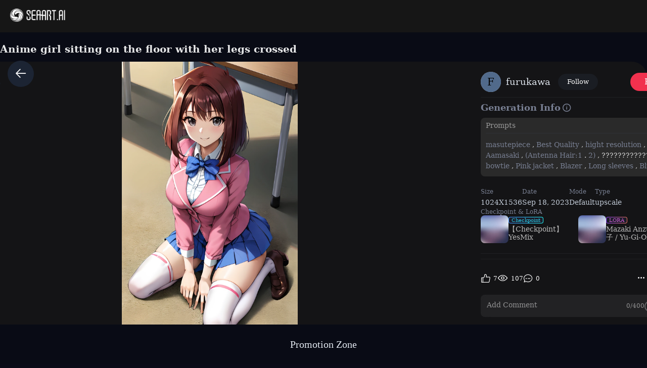

--- FILE ---
content_type: text/html; charset=utf-8
request_url: https://www.seaart.ai/explore/detail/ck43lfp4msb0ugekv9cg
body_size: 33661
content:
<!doctype html>
<html data-n-head-ssr lang="en-US" data-n-head="%7B%22lang%22:%7B%22ssr%22:%22en-US%22%7D%7D">
  <head >
    <meta data-n-head="ssr" charset="utf-8"><meta data-n-head="ssr" name="viewport" content="width=device-width, initial-scale=1"><meta data-n-head="ssr" name="format-detection" content="telephone=no"><meta data-n-head="ssr" data-hid="yandex-verification" name="yandex-verification" content="9e7cacac1fde7bf3"><meta data-n-head="ssr" data-hid="charset" charset="utf-8"><meta data-n-head="ssr" data-hid="mobile-web-app-capable" name="mobile-web-app-capable" content="yes"><meta data-n-head="ssr" data-hid="apple-mobile-web-app-title" name="apple-mobile-web-app-title" content="SeaArt AI"><meta data-n-head="ssr" data-hid="theme-color" name="theme-color" content="#000000"><meta data-n-head="ssr" data-hid="og:image:width" name="og:image:width" property="og:image:width" content="48"><meta data-n-head="ssr" data-hid="og:image:height" name="og:image:height" property="og:image:height" content="48"><meta data-n-head="ssr" data-hid="og:image:type" name="og:image:type" property="og:image:type" content="image/webp"><meta data-n-head="ssr" data-hid="google-site-verification" name="google-site-verification" content="Y5FblrFrB7sAFyw1h4gM3T8QsV-R6HvMcZC8_osNeMA"><meta data-n-head="ssr" data-hid="og:type" name="og:type" content="website"><meta data-n-head="ssr" data-hid="i18n-og" property="og:locale" content="en_US"><meta data-n-head="ssr" data-hid="i18n-og-alt-zh-CN" property="og:locale:alternate" content="zh_CN"><meta data-n-head="ssr" data-hid="i18n-og-alt-zh-TW" property="og:locale:alternate" content="zh_TW"><meta data-n-head="ssr" data-hid="i18n-og-alt-ar-SY" property="og:locale:alternate" content="ar_SY"><meta data-n-head="ssr" data-hid="i18n-og-alt-ja-JP" property="og:locale:alternate" content="ja_JP"><meta data-n-head="ssr" data-hid="i18n-og-alt-ko-KR" property="og:locale:alternate" content="ko_KR"><meta data-n-head="ssr" data-hid="i18n-og-alt-de-DE" property="og:locale:alternate" content="de_DE"><meta data-n-head="ssr" data-hid="i18n-og-alt-fr-FR" property="og:locale:alternate" content="fr_FR"><meta data-n-head="ssr" data-hid="i18n-og-alt-ru-RU" property="og:locale:alternate" content="ru_RU"><meta data-n-head="ssr" data-hid="i18n-og-alt-es-ES" property="og:locale:alternate" content="es_ES"><meta data-n-head="ssr" data-hid="i18n-og-alt-pt-PT" property="og:locale:alternate" content="pt_PT"><meta data-n-head="ssr" data-hid="i18n-og-alt-th-TH" property="og:locale:alternate" content="th_TH"><meta data-n-head="ssr" data-hid="i18n-og-alt-id-ID" property="og:locale:alternate" content="id_ID"><meta data-n-head="ssr" data-hid="i18n-og-alt-it-IT" property="og:locale:alternate" content="it_IT"><meta data-n-head="ssr" data-hid="i18n-og-alt-vi-VN" property="og:locale:alternate" content="vi_VN"><meta data-n-head="ssr" data-hid="i18n-og-alt-tr-TR" property="og:locale:alternate" content="tr_TR"><meta data-n-head="ssr" data-hid="description" name="description" content="masutepiece, Best Quality, hight resolution, Aamasaki, (Antenna Hair:1.2), ??????????????, blue bowtie, Pink jacket, Blazer, Long sleeves, Blue skirt, Pleated skirt, Outdoors, Cowboy Shot, ((thigh-high socks)), Smile,Kneeling、Inside the classroom"><meta data-n-head="ssr" data-hid="keywords" name="keywords" content="anime,education,realistic,characterV2,animeV2"><meta data-n-head="ssr" data-hid="og:title" property="og:title" content="Anime girl sitting on the floor with her legs crossed"><meta data-n-head="ssr" data-hid="og:description" property="og:description" content="masutepiece, Best Quality, hight resolution, Aamasaki, (Antenna Hair:1.2), ??????????????, blue bowtie, Pink jacket, Blazer, Long sleeves, Blue skirt, Pleated skirt, Outdoors, Cowboy Shot, ((thigh-high socks)), Smile,Kneeling、Inside the classroom #SeaArt #AIart #AIイラスト #stablediffusion"><meta data-n-head="ssr" data-hid="og:image" name="og:image" content="https://image.cdn2.seaart.me/2023-09-18/17498406131880965/982468bc363965abe64811f87abfd811121f59d9_high.webp"><meta data-n-head="ssr" data-hid="og:site_name" property="og:site_name" content="https://www.seaart.ai"><meta data-n-head="ssr" data-hid="og:url" property="og:url" content="https://www.seaart.ai/explore/detail/ck43lfp4msb0ugekv9cg?source=share_link"><meta data-n-head="ssr" name="twitter:url" content="https://www.seaart.ai/explore/detail/ck43lfp4msb0ugekv9cg?source=share_link"><meta data-n-head="ssr" data-hid="twitter:image" name="twitter:image" content="https://image.cdn2.seaart.me/2023-09-18/17498406131880965/982468bc363965abe64811f87abfd811121f59d9_high.webp"><meta data-n-head="ssr" property="twitter:image" content="https://image.cdn2.seaart.me/2023-09-18/17498406131880965/982468bc363965abe64811f87abfd811121f59d9_high.webp"><meta data-n-head="ssr" name="twitter:title" content="Anime girl sitting on the floor with her legs crossed"><meta data-n-head="ssr" name="twitter:description" content="masutepiece, Best Quality, hight resolution, Aamasaki, (Antenna Hair:1.2), ??????????????, blue bowtie, Pink jacket, Blazer, Long sleeves, Blue skirt, Pleated skirt, Outdoors, Cowboy Shot, ((thigh-high socks)), Smile,Kneeling、Inside the classroom"><meta data-n-head="ssr" name="twitter:site" content="@SeaArt_Ai"><meta data-n-head="ssr" name="twitter:creator" content="furukawa"><meta data-n-head="ssr" name="twitter:card" content="summary_large_image"><title>Anime girl sitting on the floor with her legs crossed - SeaArt AI</title><base href="/"><link data-n-head="ssr" rel="icon" type="image/x-icon" href="/favicon.ico"><link data-n-head="ssr" rel="apple-touch-icon" href="/apple-touch-icon.png"><link data-n-head="ssr" rel="apple-touch-icon-precomposed" href="/apple-touch-icon-precomposed.png"><link data-n-head="ssr" rel="preconnect" href="https://cdn1.resource-static-cdn.seaart.me"><link data-n-head="ssr" rel="dns-prefetch" href="https://cdn1.resource-static-cdn.seaart.me"><link data-n-head="ssr" data-hid="shortcut-icon" rel="shortcut icon" href="https://image.cdn2.seaart.ai/icon/logo144new.webp"><link data-n-head="ssr" data-hid="apple-touch-icon" rel="apple-touch-icon" href="https://image.cdn2.seaart.ai/icon/logo48new.webp" sizes="48x48"><link data-n-head="ssr" rel="manifest" href="https://cdn1.resource-static-cdn.seaart.me/web/prod/manifest.3080c111.json" data-hid="manifest"><link data-n-head="ssr" data-hid="i18n-alt-en" rel="alternate" href="https://www.seaart.ai/explore/detail/ck43lfp4msb0ugekv9cg" hreflang="en"><link data-n-head="ssr" data-hid="i18n-alt-en-US" rel="alternate" href="https://www.seaart.ai/explore/detail/ck43lfp4msb0ugekv9cg" hreflang="en-US"><link data-n-head="ssr" data-hid="i18n-alt-zh" rel="alternate" href="https://www.seaart.ai/zhCN/explore/detail/ck43lfp4msb0ugekv9cg" hreflang="zh"><link data-n-head="ssr" data-hid="i18n-alt-zh-CN" rel="alternate" href="https://www.seaart.ai/zhCN/explore/detail/ck43lfp4msb0ugekv9cg" hreflang="zh-CN"><link data-n-head="ssr" data-hid="i18n-alt-zh-TW" rel="alternate" href="https://www.seaart.ai/zhTW/explore/detail/ck43lfp4msb0ugekv9cg" hreflang="zh-TW"><link data-n-head="ssr" data-hid="i18n-alt-ar" rel="alternate" href="https://www.seaart.ai/ar/explore/detail/ck43lfp4msb0ugekv9cg" hreflang="ar"><link data-n-head="ssr" data-hid="i18n-alt-ar-SY" rel="alternate" href="https://www.seaart.ai/ar/explore/detail/ck43lfp4msb0ugekv9cg" hreflang="ar-SY"><link data-n-head="ssr" data-hid="i18n-alt-ja" rel="alternate" href="https://www.seaart.ai/ja/explore/detail/ck43lfp4msb0ugekv9cg" hreflang="ja"><link data-n-head="ssr" data-hid="i18n-alt-ja-JP" rel="alternate" href="https://www.seaart.ai/ja/explore/detail/ck43lfp4msb0ugekv9cg" hreflang="ja-JP"><link data-n-head="ssr" data-hid="i18n-alt-ko" rel="alternate" href="https://www.seaart.ai/ko/explore/detail/ck43lfp4msb0ugekv9cg" hreflang="ko"><link data-n-head="ssr" data-hid="i18n-alt-ko-KR" rel="alternate" href="https://www.seaart.ai/ko/explore/detail/ck43lfp4msb0ugekv9cg" hreflang="ko-KR"><link data-n-head="ssr" data-hid="i18n-alt-de" rel="alternate" href="https://www.seaart.ai/de/explore/detail/ck43lfp4msb0ugekv9cg" hreflang="de"><link data-n-head="ssr" data-hid="i18n-alt-de-DE" rel="alternate" href="https://www.seaart.ai/de/explore/detail/ck43lfp4msb0ugekv9cg" hreflang="de-DE"><link data-n-head="ssr" data-hid="i18n-alt-fr" rel="alternate" href="https://www.seaart.ai/fr/explore/detail/ck43lfp4msb0ugekv9cg" hreflang="fr"><link data-n-head="ssr" data-hid="i18n-alt-fr-FR" rel="alternate" href="https://www.seaart.ai/fr/explore/detail/ck43lfp4msb0ugekv9cg" hreflang="fr-FR"><link data-n-head="ssr" data-hid="i18n-alt-ru" rel="alternate" href="https://www.seaart.ai/ru/explore/detail/ck43lfp4msb0ugekv9cg" hreflang="ru"><link data-n-head="ssr" data-hid="i18n-alt-ru-RU" rel="alternate" href="https://www.seaart.ai/ru/explore/detail/ck43lfp4msb0ugekv9cg" hreflang="ru-RU"><link data-n-head="ssr" data-hid="i18n-alt-es" rel="alternate" href="https://www.seaart.ai/es/explore/detail/ck43lfp4msb0ugekv9cg" hreflang="es"><link data-n-head="ssr" data-hid="i18n-alt-es-ES" rel="alternate" href="https://www.seaart.ai/es/explore/detail/ck43lfp4msb0ugekv9cg" hreflang="es-ES"><link data-n-head="ssr" data-hid="i18n-alt-pt" rel="alternate" href="https://www.seaart.ai/pt/explore/detail/ck43lfp4msb0ugekv9cg" hreflang="pt"><link data-n-head="ssr" data-hid="i18n-alt-pt-PT" rel="alternate" href="https://www.seaart.ai/pt/explore/detail/ck43lfp4msb0ugekv9cg" hreflang="pt-PT"><link data-n-head="ssr" data-hid="i18n-alt-th" rel="alternate" href="https://www.seaart.ai/th/explore/detail/ck43lfp4msb0ugekv9cg" hreflang="th"><link data-n-head="ssr" data-hid="i18n-alt-th-TH" rel="alternate" href="https://www.seaart.ai/th/explore/detail/ck43lfp4msb0ugekv9cg" hreflang="th-TH"><link data-n-head="ssr" data-hid="i18n-alt-id" rel="alternate" href="https://www.seaart.ai/indo/explore/detail/ck43lfp4msb0ugekv9cg" hreflang="id"><link data-n-head="ssr" data-hid="i18n-alt-id-ID" rel="alternate" href="https://www.seaart.ai/indo/explore/detail/ck43lfp4msb0ugekv9cg" hreflang="id-ID"><link data-n-head="ssr" data-hid="i18n-alt-it" rel="alternate" href="https://www.seaart.ai/it/explore/detail/ck43lfp4msb0ugekv9cg" hreflang="it"><link data-n-head="ssr" data-hid="i18n-alt-it-IT" rel="alternate" href="https://www.seaart.ai/it/explore/detail/ck43lfp4msb0ugekv9cg" hreflang="it-IT"><link data-n-head="ssr" data-hid="i18n-alt-vi" rel="alternate" href="https://www.seaart.ai/vi/explore/detail/ck43lfp4msb0ugekv9cg" hreflang="vi"><link data-n-head="ssr" data-hid="i18n-alt-vi-VN" rel="alternate" href="https://www.seaart.ai/vi/explore/detail/ck43lfp4msb0ugekv9cg" hreflang="vi-VN"><link data-n-head="ssr" data-hid="i18n-alt-tr" rel="alternate" href="https://www.seaart.ai/tr/explore/detail/ck43lfp4msb0ugekv9cg" hreflang="tr"><link data-n-head="ssr" data-hid="i18n-alt-tr-TR" rel="alternate" href="https://www.seaart.ai/tr/explore/detail/ck43lfp4msb0ugekv9cg" hreflang="tr-TR"><link data-n-head="ssr" data-hid="i18n-xd" rel="alternate" href="https://www.seaart.ai/explore/detail/ck43lfp4msb0ugekv9cg" hreflang="x-default"><link data-n-head="ssr" data-hid="i18n-can" rel="canonical" href="https://www.seaart.ai/explore/detail/ck43lfp4msb0ugekv9cg"><link data-n-head="ssr" rel="canonical" href="https://www.seaart.ai/explore/detail/ck43lfp4msb0ugekv9cg?source=share_link"><script data-n-head="ssr">
      (function(w,d,s,l,i){w[l]=w[l]||[];w[l].push({'gtm.start':
      new Date().getTime(),event:'gtm.js'});var f=d.getElementsByTagName(s)[0],
      j=d.createElement(s),dl=l!='dataLayer'?'&l='+l:'';j.async=true;j.src=
      'https://www.googletagmanager.com/gtm.js?id='+i+dl;f.parentNode.insertBefore(j,f);
      })(window,document,'script','dataLayer','GTM-TVBKQXD2');
    </script><script data-n-head="ssr" type="application/ld+json">{"@context":"https://schema.org","@type":"ImageObject","contentUrl":"https://image.cdn2.seaart.me/2023-09-18/17498406131880965/982468bc363965abe64811f87abfd811121f59d9_high.webp","creator":{"name":"furukawa","@type":"Person"},"creditText":"furukawa","copyrightNotice":"furukawa","license":"https://image6.cdn.seaart.me/20230808/9598893d-2207-4b30-9036-bf5b026232bf.html","acquireLicensePage":"https://image6.cdn.seaart.me/20230808/9598893d-2207-4b30-9036-bf5b026232bf.html"}</script><link rel="stylesheet" href="https://cdn1.resource-static-cdn.seaart.me/web/prod/css/29516a8.css"><link rel="stylesheet" href="https://cdn1.resource-static-cdn.seaart.me/web/prod/css/22366e9.css"><link rel="stylesheet" href="https://cdn1.resource-static-cdn.seaart.me/web/prod/css/87e99d9.css"><link rel="stylesheet" href="https://cdn1.resource-static-cdn.seaart.me/web/prod/css/06bf8db.css"><link rel="stylesheet" href="https://cdn1.resource-static-cdn.seaart.me/web/prod/css/c8be847.css"><link rel="stylesheet" href="https://cdn1.resource-static-cdn.seaart.me/web/prod/css/bc98a65.css"><link rel="stylesheet" href="https://cdn1.resource-static-cdn.seaart.me/web/prod/css/7d1daa6.css"><link rel="stylesheet" href="https://cdn1.resource-static-cdn.seaart.me/web/prod/css/0ee113c.css"><link rel="stylesheet" href="https://cdn1.resource-static-cdn.seaart.me/web/prod/css/1de5b1d.css"><link rel="stylesheet" href="https://cdn1.resource-static-cdn.seaart.me/web/prod/css/c88a227.css"><link rel="stylesheet" href="https://cdn1.resource-static-cdn.seaart.me/web/prod/css/b660998.css"><link rel="stylesheet" href="https://cdn1.resource-static-cdn.seaart.me/web/prod/css/0e12cb2.css"><link rel="stylesheet" href="https://cdn1.resource-static-cdn.seaart.me/web/prod/css/d947ef6.css"><link rel="stylesheet" href="https://cdn1.resource-static-cdn.seaart.me/web/prod/css/59e28f9.css"><link rel="stylesheet" href="https://cdn1.resource-static-cdn.seaart.me/web/prod/css/dfed4b3.css"><link rel="stylesheet" href="https://cdn1.resource-static-cdn.seaart.me/web/prod/css/b731ab4.css"><link rel="stylesheet" href="https://cdn1.resource-static-cdn.seaart.me/web/prod/css/91b478e.css"><link rel="stylesheet" href="https://cdn1.resource-static-cdn.seaart.me/web/prod/css/1c52fe4.css"><link rel="stylesheet" href="https://cdn1.resource-static-cdn.seaart.me/web/prod/css/d1d6d86.css"><link rel="stylesheet" href="https://cdn1.resource-static-cdn.seaart.me/web/prod/css/03b6722.css"><link rel="stylesheet" href="https://cdn1.resource-static-cdn.seaart.me/web/prod/css/046a016.css"><link rel="stylesheet" href="https://cdn1.resource-static-cdn.seaart.me/web/prod/css/9340c17.css"><link rel="stylesheet" href="https://cdn1.resource-static-cdn.seaart.me/web/prod/css/34b1473.css"><link rel="stylesheet" href="https://cdn1.resource-static-cdn.seaart.me/web/prod/css/8a6abe8.css"><link rel="stylesheet" href="https://cdn1.resource-static-cdn.seaart.me/web/prod/css/ca97bf3.css"><link rel="stylesheet" href="https://cdn1.resource-static-cdn.seaart.me/web/prod/css/6c4d0fe.css">
  </head>
  <body >
    <div data-server-rendered="true" id="__nuxt"><div id="__layout"><div id="app" data-v-62a8ee58><section class="el-container container-wraper is-vertical" data-v-62a8ee58><header data-group="page-header" class="el-header" style="height:62px;padding:0;top:0;position:fixed;z-index:101;" data-v-62a8ee58><!----> <div class="top-banner" style="display:none;" data-v-0348289a data-v-62a8ee58><a href="/mall?dotFrom=svip_banner" class="discount-banner-bg" data-v-0348289a><!----></a> <span aria-label="Close" class="close-btn" data-v-0348289a>×</span></div> <div class="top-menu" data-v-09483514 data-v-62a8ee58><div class="left-tabs" data-v-09483514><div data-hand class="menu-icon flex_c_m" style="display:none;" data-v-09483514><i class="iconfont icon-menu" data-v-09483514></i></div> <a href="/" data-text="" class="web-logo canary" data-v-09483514><img src="https://cdn1.resource-static-cdn.seaart.me/web/prod/img/home-nav-logo.5792026.png" alt="SeaArt AI" class="logo" data-v-09483514></a> <span class="company-name" style="display:none;" data-v-09483514>
      Enterprise Version
    </span> <div data-v-0b2ac170 data-v-09483514><div class="tabs-list-box flex" data-v-0b2ac170></div></div></div> <div class="middle-search-area" data-v-09483514><!----></div> <div class="right-icons" data-v-09483514><!----> <!----></div></div></header> <section class="el-container body-container" style="padding:62px 0 0 0px;" data-v-62a8ee58><div class="image-gallery" data-v-3c235322 data-v-62a8ee58><!----> <div class="mobile-back-to" data-v-3c235322><i class="el-icon-back" data-v-3c235322></i></div> <div class="imgpage-content flex" data-v-3c235322><div data-group="work-page-image-info" class="imgpage-inner" data-v-3c235322><div class="imgpage-image-hold w-full" data-v-6111696a data-v-3c235322><div class="imgpage-image-info-container m60" data-v-6111696a><h1 class="seo-title text-no-wrap" style="width:900px;" data-v-6111696a data-v-3c235322>
              Anime girl sitting on the floor with her legs crossed
            </h1>  <div class="imgpage-image flex" style="width:;" data-v-6111696a data-v-3c235322><div class="image-container flex" data-v-6111696a data-v-3c235322><img alt="masutepiece, Best Quality, hight resolution, Aamasaki, (Antenna Hair:1.2), ??????????????, blue bowtie, Pink jacket, Blazer, Long sleeves, Blue skirt, Pleated skirt, Outdoors, Cowboy Shot, ((thigh-high socks)), Smile,Kneeling、Inside the classroom" src="https://image.cdn2.seaart.me/2023-09-18/17498406131880965/982468bc363965abe64811f87abfd811121f59d9_high.webp" width="1024" height="1536" data-v-6111696a data-v-3c235322> <div class="tips-button-box tips-btn" data-v-75b2a6b2 data-v-3c235322><div class="btn-img" data-v-75b2a6b2><img src="https://image.cdn2.seaart.me/static/web/play_entrace_icon.png" alt="image" data-v-75b2a6b2></div> <div class="tips-text" style="display:none;" data-v-75b2a6b2></div></div></div> <div class="quick-operate-buttons" style="display:none;" data-v-6111696a data-v-3c235322><div class="button-container" data-v-6111696a data-v-3c235322><div class="single-picture-container" data-v-6111696a data-v-3c235322><!----><!----><!----><!----><!----><!----><!----><!----><!----><!----></div></div></div></div> <div class="imgpage-info" style="width:450px;padding:0 24px;" data-v-6111696a data-v-3c235322><div class="author flex" data-v-6a33d82b data-v-3c235322><div class="left flex" data-v-6a33d82b><div class="head" style="background-color:#ADB8CD;" data-v-6a33d82b><div class="base-avatar" style="width:40px;height:40px;" data-v-02dafc6a data-v-6a33d82b><div class="base-container" style="background-color:#516a8b;" data-v-02dafc6a><img loading="lazy" width="40" height="40" src="" alt="avatar" class="base-image" style="display:none;" data-v-02dafc6a> <div class="base-text" style="font-size:20px;display:;" data-v-02dafc6a>
      F
    </div></div> <!----></div></div> <div class="name" data-v-6a33d82b><a href="/user/22847382c79efc45407539ec5da70911" rel="nofollow" class="personal-info-a" data-v-6a33d82b>
        furukawa
      </a> </div> <button type="button" data-event="click_follow" data-id="22847382c79efc45407539ec5da70911" class="el-button follow el-button--default" data-v-6a33d82b><!----><!----><span>
      Follow
    </span></button></div> <div class="right" data-v-6a33d82b><button class="right-btn button-try disabled" data-v-6a33d82b data-v-3c235322>
                Remix
              </button></div></div> <div class="cmt-comments" data-v-623b74f1 data-v-3c235322><!----> <div class="commMain" data-v-623b74f1><div class="create-info-container" data-v-623b74f1 data-v-3c235322><span class="create-info-item-title" data-v-623b74f1 data-v-3c235322>Generation Info</span> <span data-v-623b74f1 data-v-3c235322><span data-v-3c235322><div role="tooltip" id="el-popover-4649" aria-hidden="true" class="el-popover el-popper" style="width:320px;display:none;"><!----><div class="image-meta" data-v-3afa3092 data-v-3c235322><!----> <!----> <!----> <!----> <div class="btn-box" data-v-3afa3092><div class="btn" data-v-3afa3092>Remix</div></div></div> </div><span class="el-popover__reference-wrapper"><i class="iconfont icon-notification work-tips" data-v-3c235322></i></span></span></span> <!----></div> <div class="c-prompt-container" data-v-94a0c3bc data-v-3c235322><div class="prompt-container-title" data-v-94a0c3bc><span data-v-94a0c3bc>Prompts</span></div> <div class="prompt-container-content" data-v-94a0c3bc><span class="prompt-text" data-v-94a0c3bc><a href="/search/masutepiece" data-search-keyword="masutepiece" data-event="click_prompt_search" data-eventName="log_action_front_search" class="text-segment" data-v-94a0c3bc>
            masutepiece
          </a><span data-v-94a0c3bc>,</span><a href="/search/ Best Quality" data-search-keyword=" Best Quality" data-event="click_prompt_search" data-eventName="log_action_front_search" class="text-segment" data-v-94a0c3bc>
             Best Quality
          </a><span data-v-94a0c3bc>,</span><a href="/search/ hight resolution" data-search-keyword=" hight resolution" data-event="click_prompt_search" data-eventName="log_action_front_search" class="text-segment" data-v-94a0c3bc>
             hight resolution
          </a><span data-v-94a0c3bc>,</span><a href="/search/ Aamasaki" data-search-keyword=" Aamasaki" data-event="click_prompt_search" data-eventName="log_action_front_search" class="text-segment" data-v-94a0c3bc>
             Aamasaki
          </a><span data-v-94a0c3bc>,</span><a href="/search/ (Antenna Hair:1" data-search-keyword=" (Antenna Hair:1" data-event="click_prompt_search" data-eventName="log_action_front_search" class="text-segment" data-v-94a0c3bc>
             (Antenna Hair:1
          </a><span data-v-94a0c3bc>.</span><a href="/search/2)" data-search-keyword="2)" data-event="click_prompt_search" data-eventName="log_action_front_search" class="text-segment" data-v-94a0c3bc>
            2)
          </a><span data-v-94a0c3bc>,</span><a href="/search/ " data-search-keyword=" " data-event="click_prompt_search" data-eventName="log_action_front_search" class="text-segment" data-v-94a0c3bc>
             
          </a><span data-v-94a0c3bc>?</span><span data-v-94a0c3bc>?</span><span data-v-94a0c3bc>?</span><span data-v-94a0c3bc>?</span><span data-v-94a0c3bc>?</span><span data-v-94a0c3bc>?</span><span data-v-94a0c3bc>?</span><span data-v-94a0c3bc>?</span><span data-v-94a0c3bc>?</span><span data-v-94a0c3bc>?</span><span data-v-94a0c3bc>?</span><span data-v-94a0c3bc>?</span><span data-v-94a0c3bc>?</span><span data-v-94a0c3bc>?</span><span data-v-94a0c3bc>,</span><a href="/search/ blue bowtie" data-search-keyword=" blue bowtie" data-event="click_prompt_search" data-eventName="log_action_front_search" class="text-segment" data-v-94a0c3bc>
             blue bowtie
          </a><span data-v-94a0c3bc>,</span><a href="/search/ Pink jacket" data-search-keyword=" Pink jacket" data-event="click_prompt_search" data-eventName="log_action_front_search" class="text-segment" data-v-94a0c3bc>
             Pink jacket
          </a><span data-v-94a0c3bc>,</span><a href="/search/ Blazer" data-search-keyword=" Blazer" data-event="click_prompt_search" data-eventName="log_action_front_search" class="text-segment" data-v-94a0c3bc>
             Blazer
          </a><span data-v-94a0c3bc>,</span><a href="/search/ Long sleeves" data-search-keyword=" Long sleeves" data-event="click_prompt_search" data-eventName="log_action_front_search" class="text-segment" data-v-94a0c3bc>
             Long sleeves
          </a><span data-v-94a0c3bc>,</span><a href="/search/ Blue skirt" data-search-keyword=" Blue skirt" data-event="click_prompt_search" data-eventName="log_action_front_search" class="text-segment" data-v-94a0c3bc>
             Blue skirt
          </a><span data-v-94a0c3bc>,</span><a href="/search/ Pleated skirt" data-search-keyword=" Pleated skirt" data-event="click_prompt_search" data-eventName="log_action_front_search" class="text-segment" data-v-94a0c3bc>
             Pleated skirt
          </a><span data-v-94a0c3bc>,</span><a href="/search/ Outdoors" data-search-keyword=" Outdoors" data-event="click_prompt_search" data-eventName="log_action_front_search" class="text-segment" data-v-94a0c3bc>
             Outdoors
          </a><span data-v-94a0c3bc>,</span><a href="/search/ Cowboy Shot" data-search-keyword=" Cowboy Shot" data-event="click_prompt_search" data-eventName="log_action_front_search" class="text-segment" data-v-94a0c3bc>
             Cowboy Shot
          </a><span data-v-94a0c3bc>,</span><a href="/search/ ((thigh-high socks))" data-search-keyword=" ((thigh-high socks))" data-event="click_prompt_search" data-eventName="log_action_front_search" class="text-segment" data-v-94a0c3bc>
             ((thigh-high socks))
          </a><span data-v-94a0c3bc>,</span><a href="/search/ Smile" data-search-keyword=" Smile" data-event="click_prompt_search" data-eventName="log_action_front_search" class="text-segment" data-v-94a0c3bc>
             Smile
          </a><span data-v-94a0c3bc>,</span><a href="/search/Kneeling、Inside the classroom" data-search-keyword="Kneeling、Inside the classroom" data-event="click_prompt_search" data-eventName="log_action_front_search" class="text-segment" data-v-94a0c3bc>
            Kneeling、Inside the classroom
          </a> <span class="prompt-actions-inline" data-v-94a0c3bc><span class="prompt-action-btn-inline" data-v-94a0c3bc><i class="iconfont icon-copy" data-v-94a0c3bc></i></span> <span class="prompt-action-btn-inline" data-v-94a0c3bc><i class="iconfont icon-translate1" data-v-94a0c3bc></i></span></span></span></div></div> <!----> <div class="model-info" data-v-623b74f1 data-v-3c235322><div class="meta-content flex flex-col el-row el-row--flex" data-v-3c235322><div class="info flex" data-v-3c235322><span class="item" data-v-3c235322><div class="name" data-v-3c235322>Size</div> <div class="value" data-v-3c235322>
                          1024X1536
                        </div></span> <span class="item" data-v-3c235322><div class="name" data-v-3c235322>Date</div> <div class="value" data-v-3c235322>Sep 18, 2023</div></span> <span class="item" data-v-3c235322><div class="name" data-v-3c235322>Mode</div> <div class="value" data-v-3c235322>
                          Default
                        </div></span> <span class="item" data-v-3c235322><div class="name" data-v-3c235322>Type</div> <div class="value" data-v-3c235322>
                          upscale
                        </div></span></div></div> <div class="model-seo-name" data-v-623b74f1 data-v-3c235322>
                    Checkpoint &amp; LoRA
                  </div> <div class="models flex flex-wrap" data-v-623b74f1 data-v-3c235322><a href="/models/detail/371d706f16eba5967bfa8c7ca94f4022" class="model-item flex items-center" data-v-623b74f1 data-v-3c235322><img src="https://cdn1.resource-static-cdn.seaart.me/web/prod/img/nsfw_lang.0ab0aaa.webp" alt="" class="model-cover" data-v-623b74f1 data-v-3c235322> <div class="model-cont flex flex-col" data-v-623b74f1 data-v-3c235322><div class="model-type" data-v-623b74f1 data-v-3c235322><span data-v-623b74f1 data-v-3c235322>Checkpoint</span></div> <div class="model-name text-no-wrap-2" data-v-623b74f1 data-v-3c235322>【Checkpoint】YesMix</div></div></a><a href="/models/detail/ce8eac510a3a3d3a655b4eb2930ed93c" class="model-item flex items-center" data-v-623b74f1 data-v-3c235322><img src="https://cdn1.resource-static-cdn.seaart.me/web/prod/img/nsfw_lang.0ab0aaa.webp" alt="" class="model-cover" data-v-623b74f1 data-v-3c235322> <div class="model-cont flex flex-col" data-v-623b74f1 data-v-3c235322><div class="model-type" data-v-623b74f1 data-v-3c235322><span class="isLora" data-v-623b74f1 data-v-3c235322>LORA</span></div> <div class="model-name text-no-wrap-2" data-v-623b74f1 data-v-3c235322>Mazaki Anzu 真崎杏子 / Yu-Gi-Oh!</div></div></a></div> <!----> <!----> <!----></div> <!----> <!----> <div class="commCnt" data-v-623b74f1><div class="commNum" data-v-623b74f1>
        0 comment
      </div> </div></div> <div class="commInput" data-v-623b74f1><div class="commFunBar" data-v-623b74f1><div class="funBarBnt" data-v-623b74f1><div data-event="waterfall-like" data-id="ck43lfp4msb0ugekv9cg" data-info="{&quot;isLiked&quot;:true}" class="commFunNum" style="display:;" data-v-623b74f1><i class="iconfont icon-like" data-v-623b74f1></i> <span data-v-623b74f1>7</span></div> <div data-v-623b74f1><!----></div> <div class="commFunNum" data-v-623b74f1><i class="iconfont icon-work-show" data-v-623b74f1></i> <span data-v-623b74f1>107</span></div> <div class="commFunNum" data-v-623b74f1><i class="el-icon-chat-dot-round" data-v-623b74f1></i> <span data-v-623b74f1>0</span></div></div> <div class="commFunBarRight flex" data-v-623b74f1><div class="commFunNum" data-v-623b74f1 data-v-3c235322><span data-v-3c235322><div role="tooltip" id="el-popover-6961" aria-hidden="true" class="el-popover el-popper my-popover" style="width:100px;display:none;"><!----><div class="pop-btns flex" data-v-3c235322><div data-event="not_interest" data-id="ck43lfp4msb0ugekv9cg" data-type="1" data-desc="不感兴趣按钮点击" data-v-0bdc1f7d data-v-3c235322><button data-v-0bdc1f7d data-v-3c235322>
                          Not Interested
                        </button></div> <div data-event="click_report" data-id="ck43lfp4msb0ugekv9cg" data-type="1" data-desc="举报按钮点击" data-v-7ca32040 data-v-3c235322><button data-v-7ca32040 data-v-3c235322>
                          Report
                        </button> <div class="el-dialog__wrapper" style="display:none;" data-v-8869d288 data-v-7ca32040><div role="dialog" aria-modal="true" aria-label="dialog" class="el-dialog hy-report-modal-box" style="margin-top:15vh;width:690px;"><div class="el-dialog__header"><span class="el-dialog__title"></span><!----></div><!----><!----></div></div></div> <button data-event="activeImg?.primary == 1 ? 'click_hide' : 'click_show'" data-id="ck43lfp4msb0ugekv9cg" style="display:none;" data-v-3c235322>
                        Private
                      </button> <button data-event="click_appeal" data-id="ck43lfp4msb0ugekv9cg" style="display:none;" data-v-3c235322>
                        Appeal
                      </button> <button data-event="click_delete" data-id="ck43lfp4msb0ugekv9cg" style="display:none;" data-v-3c235322>
                        Delete
                      </button></div> </div><span class="el-popover__reference-wrapper"><button style="color:#ffffff;" data-v-3c235322><i class="iconfont icon-more" data-v-3c235322></i></button></span></span></div> <button data-event="click_share" data-id="ck43lfp4msb0ugekv9cg" class="commFunNum" data-v-623b74f1 data-v-3c235322><i class="iconfont icon-share-icon" data-v-623b74f1 data-v-3c235322></i></button> <button class="commFunNum" data-v-623b74f1 data-v-3c235322><i class="iconfont icon-icon-Download" data-v-623b74f1 data-v-3c235322></i></button></div></div> <div class="input-box-container" data-v-623b74f1><div class="inputBox" data-v-623b74f1><textarea maxlength="400" placeholder="Add Comment" rows="1" data-v-623b74f1></textarea> <div class="input-actions" data-v-623b74f1><div class="char-count" data-v-623b74f1>0/400</div> <div class="icon-btn" data-v-623b74f1><i class="iconfont icon-emoji" style="font-size:22px;color:#646466;" data-v-623b74f1></i> <i class="iconfont icon-jianpan" style="font-size:22px;color:#646466;display:none;" data-v-623b74f1></i></div> <div class="icon-btn" data-v-623b74f1><i class="iconfont icon-picture" style="font-size:22px;color:#646466;" data-v-623b74f1></i></div> <div class="icon-btn" data-v-623b74f1><i class="iconfont icon-Comment_send" style="font-size:22px;color:#646466;" data-v-623b74f1></i></div></div></div> <div class="image-preview" style="display:none;" data-v-f010f36c data-v-623b74f1></div></div></div> <div id="reverseLoadDiv" data-v-623b74f1></div> <span class="popover-editor" style="display:none;" data-v-623b74f1><div role="tooltip" id="el-popover-3322" aria-hidden="true" class="el-popover el-popper" style="width:undefinedpx;display:none;"><!----><div class="editor-emoji-panel-section" style="display:none;" data-v-623b74f1><div data-v-623b74f1> <!----></div></div></div><span class="el-popover__reference-wrapper"></span></span> <div data-v-2a2fd426 data-v-623b74f1><!----> <div class="el-dialog__wrapper" style="display:none;" data-v-06647cf1 data-v-2a2fd426><div role="dialog" aria-modal="true" aria-label="dialog" class="el-dialog link-upload-modal-box custom-dialog" style="margin-top:15vh;width:407px;"><div class="el-dialog__header"><span class="el-dialog__title"></span><button type="button" aria-label="Close" class="el-dialog__headerbtn"><i class="el-dialog__close el-icon el-icon-close"></i></button></div><!----><!----></div></div></div> <!----> <div class="el-dialog__wrapper" style="display:none;" data-v-8869d288 data-v-623b74f1><div role="dialog" aria-modal="true" aria-label="dialog" class="el-dialog hy-report-modal-box" style="margin-top:15vh;width:690px;"><div class="el-dialog__header"><span class="el-dialog__title"></span><!----></div><!----><!----></div></div></div></div></div></div> <div class="imgpage-related" data-v-3c235322><h2 class="title-div" data-v-3c235322><span class="title" data-v-3c235322>Promotion Zone</span></h2> <div style="min-height:244px;" data-v-bc6bc42a data-v-3c235322><div class="swipeab-leList" style="margin-top:0px;height:initial;" data-v-6d09f2a7 data-v-bc6bc42a><div class="swipeab-icon-box swipeab-icon-box-left" style="width:40px;display:none;" data-v-6d09f2a7><div class="icon-bnt" style="width:40px;height:40px;margin-top:0;" data-v-6d09f2a7><i class="el-icon-arrow-left" data-v-6d09f2a7></i></div></div> <div class="scroll-area" data-v-6d09f2a7><div class="content" data-v-6d09f2a7><div class="list" style="align-items:flex-start;gap:16px;padding-top:8px;padding-bottom:8px;" data-v-6d09f2a7><div style="width:182px;height:100%;" data-v-64dee974 data-v-bc6bc42a><a href="" target="_blank" log-exposure="{&quot;type&quot;:13,&quot;id&quot;:&quot;d1uupete878c739dgcng&quot;,&quot;pt&quot;:&quot;&quot;,&quot;position&quot;:&quot;&quot;,&quot;index&quot;:0}" class="base-card-box gl-exposure-node" data-v-64dee974><div class="hy-colorful-border-maxbox" style="height:100%;" data-v-71dbff78 data-v-64dee974><!----> <!----> <!----> <div data-nsfw="0" data-event="module-box-click" data-desc="瀑布流卡片主体内容点击" data-id="d1uupete878c739dgcng" data-type="13" data-index="0" data-position="" data-info="{}" class="content-box" style="height:244px;border-radius:undefinedpx;" data-v-71dbff78 data-v-64dee974><div enableLoadError="" class="image-item-box" data-v-9a0465aa data-v-64dee974><img src="https://image.cdn2.seaart.me/2025-07-21/d1uuo8de878c73eimcm0/9ab77baeb6d9e591578be78f06088974.webp?format=webp&amp;quality=low&amp;maxsize=480,0" alt="Extract clothing" loading="lazy" crossorigin="anonymous" fetchpriority="high" class="bg-image" data-v-9a0465aa></div> <!----> <!----> <!----> <div class="left-mark flex_c_m" data-v-71dbff78 data-v-64dee974><div data-v-b58862da data-v-64dee974><div class="mark-box flex_c_m" data-v-b58862da><i class="iconfont icon-icon_jiedian" data-v-b58862da></i></div> <!----> <!----> <!----> <!----> <!----></div></div> <div class="right-mark flex_c_m" data-v-71dbff78 data-v-64dee974><!----></div> <!----> <div class="hover-mask-box" data-v-71dbff78 data-v-64dee974><!----></div> <!----> <!----> <!----> <!----> <!----> <!----> <!----> <!----> <!----></div></div> <div class="card-info-box" style="padding-bottom:0;" data-v-8e5a2ec4 data-v-64dee974><div class="title-name flex_m" data-v-8e5a2ec4><!----> <img alt="icon" class="card-title-icon card-icon-none" style="display:none;" data-v-14646165 data-v-8e5a2ec4> <div data-id="d1uupete878c739dgcng" data-type="13" data-desc="瀑布流标题点击" data-index="0" data-position="" data-info="{}" class="left-text line-one" style="font-size:14px;" data-v-8e5a2ec4>
      Extract clothing
    </div> <!----></div> <!----> <div class="user-info-box flex_m" data-v-8e5a2ec4><div data-event="author" data-id="d1uupete878c739dgcng" data-type="13" data-desc="瀑布流作者点击" data-index="0" data-position="" data-info="{}" class="user-head flex_m" data-v-8e5a2ec4><div class="user-head-box" data-v-8e5a2ec4><div class="base-avatar" style="width:24px;height:24px;" data-v-02dafc6a data-v-8e5a2ec4><div class="base-container" style="background-color:#516a8b;" data-v-02dafc6a><img loading="lazy" width="24" height="24" src="https://image.cdn2.seaart.me/temp-convert-webp/highwebp/static/avatar/20250530/b2554eb7-dd92-4462-9c26-cf5a56853e5b_low.webp?format=webp&amp;quality=low&amp;maxsize=120,0" alt="avatar" class="base-image" data-v-02dafc6a> <div class="base-text" style="font-size:12px;display:none;" data-v-02dafc6a>
      J
    </div></div> <div class="base-frame" data-v-02dafc6a><img src="https://image.cdn2.seaart.me/static/upload/20250604/af247710-8fe7-4250-93ef-5952ea54faf4.webp" loading="lazy" alt="avatar_frame" class="base-frame-image" data-v-02dafc6a></div></div></div> <span class="head-name line-one" data-v-8e5a2ec4>JAY</span></div> <div class="info-btns-box flex_m" data-v-8e5a2ec4></div></div> <!----> <!----></div></a></div><div style="width:182px;height:100%;" data-v-64dee974 data-v-bc6bc42a><a href="" target="_blank" log-exposure="{&quot;type&quot;:13,&quot;id&quot;:&quot;cum189gl1egc73d2kj60&quot;,&quot;pt&quot;:&quot;&quot;,&quot;position&quot;:&quot;&quot;,&quot;index&quot;:1}" class="base-card-box gl-exposure-node" data-v-64dee974><div class="hy-colorful-border-maxbox" style="height:100%;" data-v-71dbff78 data-v-64dee974><!----> <!----> <!----> <div data-nsfw="0" data-event="module-box-click" data-desc="瀑布流卡片主体内容点击" data-id="cum189gl1egc73d2kj60" data-type="13" data-index="1" data-position="" data-info="{}" class="content-box" style="height:244px;border-radius:undefinedpx;" data-v-71dbff78 data-v-64dee974><div enableLoadError="" class="image-item-box" data-v-9a0465aa data-v-64dee974><img src="https://image.cdn2.seaart.me/temp-convert-webp/highwebp/20250212/232d2550-3570-4260-8c9e-3c68afbf4aa4_low.webp?format=webp&amp;quality=low&amp;maxsize=480,0" alt="Deepseek Text to Image" loading="lazy" crossorigin="anonymous" fetchpriority="high" class="bg-image" data-v-9a0465aa></div> <!----> <!----> <!----> <div class="left-mark flex_c_m" data-v-71dbff78 data-v-64dee974><div data-v-b58862da data-v-64dee974><div class="mark-box flex_c_m" data-v-b58862da><i class="iconfont icon-icon_jiedian" data-v-b58862da></i></div> <!----> <!----> <!----> <!----> <!----></div></div> <div class="right-mark flex_c_m" data-v-71dbff78 data-v-64dee974><!----></div> <!----> <div class="hover-mask-box" data-v-71dbff78 data-v-64dee974><!----></div> <!----> <!----> <!----> <!----> <!----> <!----> <!----> <!----> <!----></div></div> <div class="card-info-box" style="padding-bottom:0;" data-v-8e5a2ec4 data-v-64dee974><div class="title-name flex_m" data-v-8e5a2ec4><!----> <img alt="icon" class="card-title-icon card-icon-none" style="display:none;" data-v-14646165 data-v-8e5a2ec4> <div data-id="cum189gl1egc73d2kj60" data-type="13" data-desc="瀑布流标题点击" data-index="1" data-position="" data-info="{}" class="left-text line-one" style="font-size:14px;" data-v-8e5a2ec4>
      Deepseek Text to Image
    </div> <!----></div> <!----> <div class="user-info-box flex_m" data-v-8e5a2ec4><div data-event="author" data-id="cum189gl1egc73d2kj60" data-type="13" data-desc="瀑布流作者点击" data-index="1" data-position="" data-info="{}" class="user-head flex_m" data-v-8e5a2ec4><div class="user-head-box" data-v-8e5a2ec4><div class="base-avatar" style="width:24px;height:24px;" data-v-02dafc6a data-v-8e5a2ec4><div class="base-container" style="background-color:#516a8b;" data-v-02dafc6a><img loading="lazy" width="24" height="24" src="https://image.cdn2.seaart.me/temp-convert-webp/highwebp/static/avatar/20250612/4e2c06d0-d90d-4a0e-aa7d-02015714bbc5_low.webp?format=webp&amp;quality=low&amp;maxsize=120,0" alt="avatar" class="base-image" data-v-02dafc6a> <div class="base-text" style="font-size:12px;display:none;" data-v-02dafc6a>
      S
    </div></div> <div class="base-frame" data-v-02dafc6a><img src="https://image.cdn2.seaart.me/static/upload/20251025/df78b44a-9487-4056-b660-78522030287d.webp" loading="lazy" alt="avatar_frame" class="base-frame-image" data-v-02dafc6a></div></div></div> <span class="head-name line-one" data-v-8e5a2ec4>SeaArt Official</span></div> <div class="info-btns-box flex_m" data-v-8e5a2ec4></div></div> <!----> <!----></div></a></div><div style="width:182px;height:100%;" data-v-64dee974 data-v-bc6bc42a><a href="" target="_blank" log-exposure="{&quot;type&quot;:13,&quot;id&quot;:&quot;cscfqn5e878c73b1n71g&quot;,&quot;pt&quot;:&quot;&quot;,&quot;position&quot;:&quot;&quot;,&quot;index&quot;:2}" class="base-card-box gl-exposure-node" data-v-64dee974><div class="hy-colorful-border-maxbox" style="height:100%;" data-v-71dbff78 data-v-64dee974><!----> <!----> <!----> <div data-nsfw="0" data-event="module-box-click" data-desc="瀑布流卡片主体内容点击" data-id="cscfqn5e878c73b1n71g" data-type="13" data-index="2" data-position="" data-info="{}" class="content-box" style="height:244px;border-radius:undefinedpx;" data-v-71dbff78 data-v-64dee974><div enableLoadError="" class="image-item-box" data-v-9a0465aa data-v-64dee974><img src="https://image.cdn2.seaart.me/temp-convert-webp/highwebp/20241023/7866e3f1-531e-4ea7-adb6-34e5f73e2e2d_low.webp?format=webp&amp;quality=low&amp;maxsize=480,0" alt="Image to Furry" loading="lazy" crossorigin="anonymous" fetchpriority="high" class="bg-image" data-v-9a0465aa></div> <!----> <!----> <!----> <div class="left-mark flex_c_m" data-v-71dbff78 data-v-64dee974><div data-v-b58862da data-v-64dee974><div class="mark-box flex_c_m" data-v-b58862da><i class="iconfont icon-icon_jiedian" data-v-b58862da></i></div> <!----> <!----> <!----> <!----> <!----></div></div> <div class="right-mark flex_c_m" data-v-71dbff78 data-v-64dee974><!----></div> <!----> <div class="hover-mask-box" data-v-71dbff78 data-v-64dee974><!----></div> <!----> <!----> <!----> <!----> <!----> <!----> <!----> <!----> <!----></div></div> <div class="card-info-box" style="padding-bottom:0;" data-v-8e5a2ec4 data-v-64dee974><div class="title-name flex_m" data-v-8e5a2ec4><!----> <img alt="icon" class="card-title-icon card-icon-none" style="display:none;" data-v-14646165 data-v-8e5a2ec4> <div data-id="cscfqn5e878c73b1n71g" data-type="13" data-desc="瀑布流标题点击" data-index="2" data-position="" data-info="{}" class="left-text line-one" style="font-size:14px;" data-v-8e5a2ec4>
      Image to Furry
    </div> <!----></div> <!----> <div class="user-info-box flex_m" data-v-8e5a2ec4><div data-event="author" data-id="cscfqn5e878c73b1n71g" data-type="13" data-desc="瀑布流作者点击" data-index="2" data-position="" data-info="{}" class="user-head flex_m" data-v-8e5a2ec4><div class="user-head-box" data-v-8e5a2ec4><div class="base-avatar" style="width:24px;height:24px;" data-v-02dafc6a data-v-8e5a2ec4><div class="base-container" style="background-color:#516a8b;" data-v-02dafc6a><img loading="lazy" width="24" height="24" src="https://image.cdn2.seaart.me/temp-convert-webp/png/static/avatar/20231121/ad7c8ba8-2750-4583-8dca-6352bfaab97a_low.webp?format=webp&amp;quality=low&amp;maxsize=120,0" alt="avatar" class="base-image" data-v-02dafc6a> <div class="base-text" style="font-size:12px;display:none;" data-v-02dafc6a>
      L
    </div></div> <div class="base-frame" data-v-02dafc6a><img src="https://image.cdn2.seaart.me/static/upload/20250607/b597b5ad-4d45-4a57-878b-051553b66d70.webp" loading="lazy" alt="avatar_frame" class="base-frame-image" data-v-02dafc6a></div></div></div> <span class="head-name line-one" data-v-8e5a2ec4>Lucas</span></div> <div class="info-btns-box flex_m" data-v-8e5a2ec4></div></div> <!----> <!----></div></a></div><div style="width:182px;height:100%;" data-v-64dee974 data-v-bc6bc42a><a href="" target="_blank" log-exposure="{&quot;type&quot;:13,&quot;id&quot;:&quot;d1kvp9le878c73a71p2g&quot;,&quot;pt&quot;:&quot;&quot;,&quot;position&quot;:&quot;&quot;,&quot;index&quot;:3}" class="base-card-box gl-exposure-node" data-v-64dee974><div class="hy-colorful-border-maxbox" style="height:100%;" data-v-71dbff78 data-v-64dee974><!----> <!----> <!----> <div data-nsfw="0" data-event="module-box-click" data-desc="瀑布流卡片主体内容点击" data-id="d1kvp9le878c73a71p2g" data-type="13" data-index="3" data-position="" data-info="{}" class="content-box" style="height:244px;border-radius:undefinedpx;" data-v-71dbff78 data-v-64dee974><div enableLoadError="" class="image-item-box" data-v-9a0465aa data-v-64dee974><img src="https://image.cdn2.seaart.me/temp-convert-webp/highwebp/20250706/8270657b-1d7e-4cf6-b216-0127a0b4032b_low.webp?format=webp&amp;quality=low&amp;maxsize=480,0" alt="Transform into a pretty girl " loading="lazy" crossorigin="anonymous" fetchpriority="high" class="bg-image" data-v-9a0465aa></div> <!----> <!----> <!----> <div class="left-mark flex_c_m" data-v-71dbff78 data-v-64dee974><div data-v-b58862da data-v-64dee974><div class="mark-box flex_c_m" data-v-b58862da><i class="iconfont icon-icon_jiedian" data-v-b58862da></i></div> <!----> <!----> <!----> <!----> <!----></div></div> <div class="right-mark flex_c_m" data-v-71dbff78 data-v-64dee974><!----></div> <!----> <div class="hover-mask-box" data-v-71dbff78 data-v-64dee974><!----></div> <!----> <!----> <!----> <!----> <!----> <!----> <!----> <!----> <!----></div></div> <div class="card-info-box" style="padding-bottom:0;" data-v-8e5a2ec4 data-v-64dee974><div class="title-name flex_m" data-v-8e5a2ec4><!----> <img alt="icon" class="card-title-icon card-icon-none" style="display:none;" data-v-14646165 data-v-8e5a2ec4> <div data-id="d1kvp9le878c73a71p2g" data-type="13" data-desc="瀑布流标题点击" data-index="3" data-position="" data-info="{}" class="left-text line-one" style="font-size:14px;" data-v-8e5a2ec4>
      Transform into a pretty girl 
    </div> <!----></div> <!----> <div class="user-info-box flex_m" data-v-8e5a2ec4><div data-event="author" data-id="d1kvp9le878c73a71p2g" data-type="13" data-desc="瀑布流作者点击" data-index="3" data-position="" data-info="{}" class="user-head flex_m" data-v-8e5a2ec4><div class="user-head-box" data-v-8e5a2ec4><div class="base-avatar" style="width:24px;height:24px;" data-v-02dafc6a data-v-8e5a2ec4><div class="base-container" style="background-color:#516a8b;" data-v-02dafc6a><img loading="lazy" width="24" height="24" src="https://image.cdn2.seaart.me/temp-convert-webp/JPG/static/avatar/20230622/4f3850ab-0bc7-4e9a-a78c-3b1fdb83f65e.JPG_low.webp?format=webp&amp;quality=low&amp;maxsize=120,0" alt="avatar" class="base-image" data-v-02dafc6a> <div class="base-text" style="font-size:12px;display:none;" data-v-02dafc6a>
       
    </div></div> <div class="base-frame" data-v-02dafc6a><img src="https://image.cdn2.seaart.me/static/upload/20250607/889f091c-f58d-40ac-891c-6c90f2edb07c.webp" loading="lazy" alt="avatar_frame" class="base-frame-image" data-v-02dafc6a></div></div></div> <span class="head-name line-one" data-v-8e5a2ec4> 美香</span></div> <div class="info-btns-box flex_m" data-v-8e5a2ec4></div></div> <!----> <!----></div></a></div><div style="width:182px;height:100%;" data-v-64dee974 data-v-bc6bc42a><a href="" target="_blank" log-exposure="{&quot;type&quot;:13,&quot;id&quot;:&quot;cuq759le878c739spcug&quot;,&quot;pt&quot;:&quot;&quot;,&quot;position&quot;:&quot;&quot;,&quot;index&quot;:4}" class="base-card-box gl-exposure-node" data-v-64dee974><div class="hy-colorful-border-maxbox" style="height:100%;" data-v-71dbff78 data-v-64dee974><!----> <!----> <!----> <div data-nsfw="0" data-event="module-box-click" data-desc="瀑布流卡片主体内容点击" data-id="cuq759le878c739spcug" data-type="13" data-index="4" data-position="" data-info="{}" class="content-box" style="height:244px;border-radius:undefinedpx;" data-v-71dbff78 data-v-64dee974><div enableLoadError="" class="image-item-box" data-v-9a0465aa data-v-64dee974><img src="https://image.cdn2.seaart.me/20250218/62154be5-6668-4ca0-8dd6-42af271a0748.webp?format=webp&amp;quality=low&amp;maxsize=480,0" alt="Perfect hand care" loading="lazy" crossorigin="anonymous" fetchpriority="high" class="bg-image" data-v-9a0465aa></div> <!----> <!----> <!----> <div class="left-mark flex_c_m" data-v-71dbff78 data-v-64dee974><div data-v-b58862da data-v-64dee974><div class="mark-box flex_c_m" data-v-b58862da><i class="iconfont icon-icon_jiedian" data-v-b58862da></i></div> <!----> <!----> <!----> <!----> <!----></div></div> <div class="right-mark flex_c_m" data-v-71dbff78 data-v-64dee974><!----></div> <!----> <div class="hover-mask-box" data-v-71dbff78 data-v-64dee974><!----></div> <!----> <!----> <!----> <!----> <!----> <!----> <!----> <!----> <!----></div></div> <div class="card-info-box" style="padding-bottom:0;" data-v-8e5a2ec4 data-v-64dee974><div class="title-name flex_m" data-v-8e5a2ec4><!----> <img alt="icon" class="card-title-icon card-icon-none" style="display:none;" data-v-14646165 data-v-8e5a2ec4> <div data-id="cuq759le878c739spcug" data-type="13" data-desc="瀑布流标题点击" data-index="4" data-position="" data-info="{}" class="left-text line-one" style="font-size:14px;" data-v-8e5a2ec4>
      Perfect hand care
    </div> <!----></div> <!----> <div class="user-info-box flex_m" data-v-8e5a2ec4><div data-event="author" data-id="cuq759le878c739spcug" data-type="13" data-desc="瀑布流作者点击" data-index="4" data-position="" data-info="{}" class="user-head flex_m" data-v-8e5a2ec4><div class="user-head-box" data-v-8e5a2ec4><div class="base-avatar" style="width:24px;height:24px;" data-v-02dafc6a data-v-8e5a2ec4><div class="base-container" style="background-color:#516a8b;" data-v-02dafc6a><img loading="lazy" width="24" height="24" src="https://image.cdn2.seaart.me/temp-convert-webp/highwebp/static/avatar/20241227/36825508-56ad-43c9-9f5f-2a3824f48892_low.webp?format=webp&amp;quality=low&amp;maxsize=120,0" alt="avatar" class="base-image" data-v-02dafc6a> <div class="base-text" style="font-size:12px;display:none;" data-v-02dafc6a>
      H
    </div></div> <!----></div></div> <span class="head-name line-one" data-v-8e5a2ec4>HAOTU</span></div> <div class="info-btns-box flex_m" data-v-8e5a2ec4></div></div> <!----> <!----></div></a></div><div style="width:182px;height:100%;" data-v-64dee974 data-v-bc6bc42a><a href="" target="_blank" log-exposure="{&quot;type&quot;:13,&quot;id&quot;:&quot;d27geqle878c73f81go0&quot;,&quot;pt&quot;:&quot;&quot;,&quot;position&quot;:&quot;&quot;,&quot;index&quot;:5}" class="base-card-box gl-exposure-node" data-v-64dee974><div class="hy-colorful-border-maxbox" style="height:100%;" data-v-71dbff78 data-v-64dee974><!----> <!----> <!----> <div data-nsfw="0" data-event="module-box-click" data-desc="瀑布流卡片主体内容点击" data-id="d27geqle878c73f81go0" data-type="13" data-index="5" data-position="" data-info="{}" class="content-box" style="height:244px;border-radius:undefinedpx;" data-v-71dbff78 data-v-64dee974><div enableLoadError="" class="image-item-box" data-v-9a0465aa data-v-64dee974><img src="https://image.cdn2.seaart.me/20260115/6eecaa09-745e-47bb-b4f4-92c8674f7716.gif" alt="Wet Kiss on Fingertips" loading="lazy" crossorigin="anonymous" fetchpriority="high" class="bg-image" data-v-9a0465aa></div> <!----> <!----> <!----> <div class="left-mark flex_c_m" data-v-71dbff78 data-v-64dee974><div data-v-b58862da data-v-64dee974><div class="mark-box flex_c_m" data-v-b58862da><i class="iconfont icon-icon_jiedian" data-v-b58862da></i></div> <!----> <!----> <!----> <!----> <!----></div></div> <div class="right-mark flex_c_m" data-v-71dbff78 data-v-64dee974><!----></div> <!----> <div class="hover-mask-box" data-v-71dbff78 data-v-64dee974><!----></div> <!----> <!----> <!----> <!----> <!----> <!----> <!----> <!----> <!----></div></div> <div class="card-info-box" style="padding-bottom:0;" data-v-8e5a2ec4 data-v-64dee974><div class="title-name flex_m" data-v-8e5a2ec4><!----> <img alt="icon" class="card-title-icon card-icon-none" style="display:none;" data-v-14646165 data-v-8e5a2ec4> <div data-id="d27geqle878c73f81go0" data-type="13" data-desc="瀑布流标题点击" data-index="5" data-position="" data-info="{}" class="left-text line-one" style="font-size:14px;" data-v-8e5a2ec4>
      Wet Kiss on Fingertips
    </div> <!----></div> <!----> <div class="user-info-box flex_m" data-v-8e5a2ec4><div data-event="author" data-id="d27geqle878c73f81go0" data-type="13" data-desc="瀑布流作者点击" data-index="5" data-position="" data-info="{}" class="user-head flex_m" data-v-8e5a2ec4><div class="user-head-box" data-v-8e5a2ec4><div class="base-avatar" style="width:24px;height:24px;" data-v-02dafc6a data-v-8e5a2ec4><div class="base-container" style="background-color:#516a8b;" data-v-02dafc6a><img loading="lazy" width="24" height="24" src="https://image.cdn2.seaart.me/temp-convert-webp/highwebp/static/avatar/20250524/78314af6-faf8-466f-9b32-35a7219b199b_low.webp?format=webp&amp;quality=low&amp;maxsize=120,0" alt="avatar" class="base-image" data-v-02dafc6a> <div class="base-text" style="font-size:12px;display:none;" data-v-02dafc6a>
      L
    </div></div> <div class="base-frame" data-v-02dafc6a><img src="https://image.cdn2.seaart.me/static/upload/20250708/12ed33d9-e81b-4085-8019-73697ebd5415.webp" loading="lazy" alt="avatar_frame" class="base-frame-image" data-v-02dafc6a></div></div></div> <span class="head-name line-one" data-v-8e5a2ec4>lingdonglai</span></div> <div class="info-btns-box flex_m" data-v-8e5a2ec4></div></div> <!----> <!----></div></a></div><div style="width:182px;height:100%;" data-v-64dee974 data-v-bc6bc42a><a href="" target="_blank" log-exposure="{&quot;type&quot;:13,&quot;id&quot;:&quot;d36ij8df373c73eako6g&quot;,&quot;pt&quot;:&quot;&quot;,&quot;position&quot;:&quot;&quot;,&quot;index&quot;:6}" class="base-card-box gl-exposure-node" data-v-64dee974><div class="hy-colorful-border-maxbox" style="height:100%;" data-v-71dbff78 data-v-64dee974><!----> <!----> <!----> <div data-nsfw="0" data-event="module-box-click" data-desc="瀑布流卡片主体内容点击" data-id="d36ij8df373c73eako6g" data-type="13" data-index="6" data-position="" data-info="{}" class="content-box" style="height:244px;border-radius:undefinedpx;" data-v-71dbff78 data-v-64dee974><div enableLoadError="" class="image-item-box" data-v-9a0465aa data-v-64dee974><img src="https://image.cdn2.seaart.me/upload/static/20251230/b40f6bd4fb28b47676b76871a4c212da_high.webp?format=webp&amp;quality=low&amp;maxsize=480,0" alt="Bouncy Forward Bends" loading="lazy" crossorigin="anonymous" fetchpriority="high" class="bg-image" data-v-9a0465aa></div> <!----> <!----> <!----> <div class="left-mark flex_c_m" data-v-71dbff78 data-v-64dee974><div data-v-b58862da data-v-64dee974><div class="mark-box flex_c_m" data-v-b58862da><i class="iconfont icon-icon_jiedian" data-v-b58862da></i></div> <!----> <!----> <!----> <!----> <!----></div></div> <div class="right-mark flex_c_m" data-v-71dbff78 data-v-64dee974><!----></div> <!----> <div class="hover-mask-box" data-v-71dbff78 data-v-64dee974><!----></div> <!----> <!----> <!----> <!----> <!----> <!----> <!----> <!----> <!----></div></div> <div class="card-info-box" style="padding-bottom:0;" data-v-8e5a2ec4 data-v-64dee974><div class="title-name flex_m" data-v-8e5a2ec4><!----> <img alt="icon" class="card-title-icon card-icon-none" style="display:none;" data-v-14646165 data-v-8e5a2ec4> <div data-id="d36ij8df373c73eako6g" data-type="13" data-desc="瀑布流标题点击" data-index="6" data-position="" data-info="{}" class="left-text line-one" style="font-size:14px;" data-v-8e5a2ec4>
      Bouncy Forward Bends
    </div> <!----></div> <!----> <div class="user-info-box flex_m" data-v-8e5a2ec4><div data-event="author" data-id="d36ij8df373c73eako6g" data-type="13" data-desc="瀑布流作者点击" data-index="6" data-position="" data-info="{}" class="user-head flex_m" data-v-8e5a2ec4><div class="user-head-box" data-v-8e5a2ec4><div class="base-avatar" style="width:24px;height:24px;" data-v-02dafc6a data-v-8e5a2ec4><div class="base-container" style="background-color:#516a8b;" data-v-02dafc6a><img loading="lazy" width="24" height="24" src="https://image.cdn2.seaart.me/temp-convert-webp/png/static/avatar/20231121/4e8e704f-d0a9-4815-95e1-2d221e00c6c4_low.webp?format=webp&amp;quality=low&amp;maxsize=120,0" alt="avatar" class="base-image" data-v-02dafc6a> <div class="base-text" style="font-size:12px;display:none;" data-v-02dafc6a>
      じ
    </div></div> <div class="base-frame" data-v-02dafc6a><img src="https://image.cdn2.seaart.me/static/upload/20250607/a784f839-2076-40b0-9d22-0133fe724536.webp" loading="lazy" alt="avatar_frame" class="base-frame-image" data-v-02dafc6a></div></div></div> <span class="head-name line-one" data-v-8e5a2ec4>じゃがいも</span></div> <div class="info-btns-box flex_m" data-v-8e5a2ec4></div></div> <!----> <!----></div></a></div><div style="width:182px;height:100%;" data-v-64dee974 data-v-bc6bc42a><a href="" target="_blank" log-exposure="{&quot;type&quot;:13,&quot;id&quot;:&quot;d3jp36le878c73cqehe0&quot;,&quot;pt&quot;:&quot;&quot;,&quot;position&quot;:&quot;&quot;,&quot;index&quot;:7}" class="base-card-box gl-exposure-node" data-v-64dee974><div class="hy-colorful-border-maxbox" style="height:100%;" data-v-71dbff78 data-v-64dee974><!----> <!----> <!----> <div data-nsfw="0" data-event="module-box-click" data-desc="瀑布流卡片主体内容点击" data-id="d3jp36le878c73cqehe0" data-type="13" data-index="7" data-position="" data-info="{}" class="content-box" style="height:244px;border-radius:undefinedpx;" data-v-71dbff78 data-v-64dee974><div enableLoadError="" class="image-item-box" data-v-9a0465aa data-v-64dee974><img src="https://image.cdn2.seaart.me/20251009/574a4fb1-cda9-472f-9215-36a8ebf9eb19.gif" alt="Touch up makeup" loading="lazy" crossorigin="anonymous" fetchpriority="high" class="bg-image" data-v-9a0465aa></div> <!----> <!----> <!----> <div class="left-mark flex_c_m" data-v-71dbff78 data-v-64dee974><div data-v-b58862da data-v-64dee974><div class="mark-box flex_c_m" data-v-b58862da><i class="iconfont icon-icon_jiedian" data-v-b58862da></i></div> <!----> <!----> <!----> <!----> <!----></div></div> <div class="right-mark flex_c_m" data-v-71dbff78 data-v-64dee974><!----></div> <!----> <div class="hover-mask-box" data-v-71dbff78 data-v-64dee974><!----></div> <!----> <!----> <!----> <!----> <!----> <!----> <!----> <!----> <!----></div></div> <div class="card-info-box" style="padding-bottom:0;" data-v-8e5a2ec4 data-v-64dee974><div class="title-name flex_m" data-v-8e5a2ec4><!----> <img alt="icon" class="card-title-icon card-icon-none" style="display:none;" data-v-14646165 data-v-8e5a2ec4> <div data-id="d3jp36le878c73cqehe0" data-type="13" data-desc="瀑布流标题点击" data-index="7" data-position="" data-info="{}" class="left-text line-one" style="font-size:14px;" data-v-8e5a2ec4>
      Touch up makeup
    </div> <!----></div> <!----> <div class="user-info-box flex_m" data-v-8e5a2ec4><div data-event="author" data-id="d3jp36le878c73cqehe0" data-type="13" data-desc="瀑布流作者点击" data-index="7" data-position="" data-info="{}" class="user-head flex_m" data-v-8e5a2ec4><div class="user-head-box" data-v-8e5a2ec4><div class="base-avatar" style="width:24px;height:24px;" data-v-02dafc6a data-v-8e5a2ec4><div class="base-container" style="background-color:#516a8b;" data-v-02dafc6a><img loading="lazy" width="24" height="24" src="https://image.cdn2.seaart.me/temp-convert-webp/highwebp/static/avatar/20241204/b8a3ca97-77ab-46c3-b1b2-e7068205f66c_low.webp?format=webp&amp;quality=low&amp;maxsize=120,0" alt="avatar" class="base-image" data-v-02dafc6a> <div class="base-text" style="font-size:12px;display:none;" data-v-02dafc6a>
      洛
    </div></div> <div class="base-frame" data-v-02dafc6a><img src="https://image.cdn2.seaart.me/static/upload/20250908/18fc2b8c-c7be-4a1a-b614-fa2cb40ce5e6.webp" loading="lazy" alt="avatar_frame" class="base-frame-image" data-v-02dafc6a></div></div></div> <span class="head-name line-one" data-v-8e5a2ec4>洛希瓣酒徒</span></div> <div class="info-btns-box flex_m" data-v-8e5a2ec4></div></div> <!----> <!----></div></a></div><div style="width:182px;height:100%;" data-v-64dee974 data-v-bc6bc42a><a href="" target="_blank" log-exposure="{&quot;type&quot;:13,&quot;id&quot;:&quot;cu9ji1le878c73cs18g0&quot;,&quot;pt&quot;:&quot;&quot;,&quot;position&quot;:&quot;&quot;,&quot;index&quot;:8}" class="base-card-box gl-exposure-node" data-v-64dee974><div class="hy-colorful-border-maxbox" style="height:100%;" data-v-71dbff78 data-v-64dee974><!----> <!----> <!----> <div data-nsfw="0" data-event="module-box-click" data-desc="瀑布流卡片主体内容点击" data-id="cu9ji1le878c73cs18g0" data-type="13" data-index="8" data-position="" data-info="{}" class="content-box" style="height:244px;border-radius:undefinedpx;" data-v-71dbff78 data-v-64dee974><div enableLoadError="" class="image-item-box" data-v-9a0465aa data-v-64dee974><img src="https://image.cdn2.seaart.me/20250206/436017e3-73cb-4f87-9658-3f5b50958667.gif" alt="One -click production celebration video" loading="lazy" crossorigin="anonymous" fetchpriority="high" class="bg-image" data-v-9a0465aa></div> <!----> <!----> <!----> <div class="left-mark flex_c_m" data-v-71dbff78 data-v-64dee974><div data-v-b58862da data-v-64dee974><div class="mark-box flex_c_m" data-v-b58862da><i class="iconfont icon-icon_jiedian" data-v-b58862da></i></div> <!----> <!----> <!----> <!----> <!----></div></div> <div class="right-mark flex_c_m" data-v-71dbff78 data-v-64dee974><!----></div> <!----> <div class="hover-mask-box" data-v-71dbff78 data-v-64dee974><!----></div> <!----> <!----> <!----> <!----> <!----> <!----> <!----> <!----> <!----></div></div> <div class="card-info-box" style="padding-bottom:0;" data-v-8e5a2ec4 data-v-64dee974><div class="title-name flex_m" data-v-8e5a2ec4><!----> <img alt="icon" class="card-title-icon card-icon-none" style="display:none;" data-v-14646165 data-v-8e5a2ec4> <div data-id="cu9ji1le878c73cs18g0" data-type="13" data-desc="瀑布流标题点击" data-index="8" data-position="" data-info="{}" class="left-text line-one" style="font-size:14px;" data-v-8e5a2ec4>
      One -click production celebration video
    </div> <!----></div> <!----> <div class="user-info-box flex_m" data-v-8e5a2ec4><div data-event="author" data-id="cu9ji1le878c73cs18g0" data-type="13" data-desc="瀑布流作者点击" data-index="8" data-position="" data-info="{}" class="user-head flex_m" data-v-8e5a2ec4><div class="user-head-box" data-v-8e5a2ec4><div class="base-avatar" style="width:24px;height:24px;" data-v-02dafc6a data-v-8e5a2ec4><div class="base-container" style="background-color:#516a8b;" data-v-02dafc6a><img loading="lazy" width="24" height="24" src="https://image.cdn2.seaart.me/temp-convert-webp/highwebp/20241018/526e627c-f775-45d7-bcdd-c03585e1a4fb_low.webp?format=webp&amp;quality=low&amp;maxsize=120,0" alt="avatar" class="base-image" data-v-02dafc6a> <div class="base-text" style="font-size:12px;display:none;" data-v-02dafc6a>
      I
    </div></div> <!----></div></div> <span class="head-name line-one" data-v-8e5a2ec4>Invincible</span></div> <div class="info-btns-box flex_m" data-v-8e5a2ec4></div></div> <!----> <!----></div></a></div><div style="width:182px;height:100%;" data-v-64dee974 data-v-bc6bc42a><a href="" target="_blank" log-exposure="{&quot;type&quot;:13,&quot;id&quot;:&quot;d34gls5e878c73b5bg00&quot;,&quot;pt&quot;:&quot;&quot;,&quot;position&quot;:&quot;&quot;,&quot;index&quot;:9}" class="base-card-box gl-exposure-node" data-v-64dee974><div class="hy-colorful-border-maxbox" style="height:100%;" data-v-71dbff78 data-v-64dee974><!----> <!----> <!----> <div data-nsfw="0" data-event="module-box-click" data-desc="瀑布流卡片主体内容点击" data-id="d34gls5e878c73b5bg00" data-type="13" data-index="9" data-position="" data-info="{}" class="content-box" style="height:244px;border-radius:undefinedpx;" data-v-71dbff78 data-v-64dee974><div enableLoadError="" class="image-item-box" data-v-9a0465aa data-v-64dee974><img src="https://image.cdn2.seaart.me/temp-convert-webp/highwebp/upload/static/20260116/f35aa2609a9e5ae0664030b6a4724833_low.webp?format=webp&amp;quality=low&amp;maxsize=480,0" alt="Two people kissing in two photos" loading="lazy" crossorigin="anonymous" fetchpriority="high" class="bg-image" data-v-9a0465aa></div> <!----> <!----> <!----> <div class="left-mark flex_c_m" data-v-71dbff78 data-v-64dee974><div data-v-b58862da data-v-64dee974><div class="mark-box flex_c_m" data-v-b58862da><i class="iconfont icon-icon_jiedian" data-v-b58862da></i></div> <!----> <!----> <!----> <!----> <!----></div></div> <div class="right-mark flex_c_m" data-v-71dbff78 data-v-64dee974><!----></div> <!----> <div class="hover-mask-box" data-v-71dbff78 data-v-64dee974><!----></div> <!----> <!----> <!----> <!----> <!----> <!----> <!----> <!----> <!----></div></div> <div class="card-info-box" style="padding-bottom:0;" data-v-8e5a2ec4 data-v-64dee974><div class="title-name flex_m" data-v-8e5a2ec4><!----> <img alt="icon" class="card-title-icon card-icon-none" style="display:none;" data-v-14646165 data-v-8e5a2ec4> <div data-id="d34gls5e878c73b5bg00" data-type="13" data-desc="瀑布流标题点击" data-index="9" data-position="" data-info="{}" class="left-text line-one" style="font-size:14px;" data-v-8e5a2ec4>
      Two people kissing in two photos
    </div> <!----></div> <!----> <div class="user-info-box flex_m" data-v-8e5a2ec4><div data-event="author" data-id="d34gls5e878c73b5bg00" data-type="13" data-desc="瀑布流作者点击" data-index="9" data-position="" data-info="{}" class="user-head flex_m" data-v-8e5a2ec4><div class="user-head-box" data-v-8e5a2ec4><div class="base-avatar" style="width:24px;height:24px;" data-v-02dafc6a data-v-8e5a2ec4><div class="base-container" style="background-color:#516a8b;" data-v-02dafc6a><img loading="lazy" width="24" height="24" src="https://image.cdn2.seaart.me/temp-convert-webp/highwebp/upload/static/20251129/c687cc9e7bf9b5614a05394086ccda52_low.webp?format=webp&amp;quality=low&amp;maxsize=120,0" alt="avatar" class="base-image" data-v-02dafc6a> <div class="base-text" style="font-size:12px;display:none;" data-v-02dafc6a>
      M
    </div></div> <!----></div></div> <span class="head-name line-one" data-v-8e5a2ec4>mikoto</span></div> <div class="info-btns-box flex_m" data-v-8e5a2ec4></div></div> <!----> <!----></div></a></div><div style="width:182px;height:100%;" data-v-64dee974 data-v-bc6bc42a><a href="" target="_blank" log-exposure="{&quot;type&quot;:13,&quot;id&quot;:&quot;d1j6v4de878c73d33g0g&quot;,&quot;pt&quot;:&quot;&quot;,&quot;position&quot;:&quot;&quot;,&quot;index&quot;:10}" class="base-card-box gl-exposure-node" data-v-64dee974><div class="hy-colorful-border-maxbox" style="height:100%;" data-v-71dbff78 data-v-64dee974><!----> <!----> <!----> <div data-nsfw="0" data-event="module-box-click" data-desc="瀑布流卡片主体内容点击" data-id="d1j6v4de878c73d33g0g" data-type="13" data-index="10" data-position="" data-info="{}" class="content-box" style="height:244px;border-radius:undefinedpx;" data-v-71dbff78 data-v-64dee974><div enableLoadError="" class="image-item-box" data-v-9a0465aa data-v-64dee974><img src="https://image.cdn2.seaart.me/upload/static/20260106/edb991306935080089d76cc7f234d633_high.webp?format=webp&amp;quality=low&amp;maxsize=480,0" alt="Dynamic Flying Kick Filter" loading="lazy" crossorigin="anonymous" fetchpriority="high" class="bg-image" data-v-9a0465aa></div> <!----> <!----> <!----> <div class="left-mark flex_c_m" data-v-71dbff78 data-v-64dee974><div data-v-b58862da data-v-64dee974><div class="mark-box flex_c_m" data-v-b58862da><i class="iconfont icon-icon_jiedian" data-v-b58862da></i></div> <!----> <!----> <!----> <!----> <!----></div></div> <div class="right-mark flex_c_m" data-v-71dbff78 data-v-64dee974><!----></div> <!----> <div class="hover-mask-box" data-v-71dbff78 data-v-64dee974><!----></div> <!----> <!----> <!----> <!----> <!----> <!----> <!----> <!----> <!----></div></div> <div class="card-info-box" style="padding-bottom:0;" data-v-8e5a2ec4 data-v-64dee974><div class="title-name flex_m" data-v-8e5a2ec4><!----> <img alt="icon" class="card-title-icon card-icon-none" style="display:none;" data-v-14646165 data-v-8e5a2ec4> <div data-id="d1j6v4de878c73d33g0g" data-type="13" data-desc="瀑布流标题点击" data-index="10" data-position="" data-info="{}" class="left-text line-one" style="font-size:14px;" data-v-8e5a2ec4>
      Dynamic Flying Kick Filter
    </div> <!----></div> <!----> <div class="user-info-box flex_m" data-v-8e5a2ec4><div data-event="author" data-id="d1j6v4de878c73d33g0g" data-type="13" data-desc="瀑布流作者点击" data-index="10" data-position="" data-info="{}" class="user-head flex_m" data-v-8e5a2ec4><div class="user-head-box" data-v-8e5a2ec4><div class="base-avatar" style="width:24px;height:24px;" data-v-02dafc6a data-v-8e5a2ec4><div class="base-container" style="background-color:#516a8b;" data-v-02dafc6a><img loading="lazy" width="24" height="24" src="https://image.cdn2.seaart.me/temp-convert-webp/highwebp/static/avatar/20241218/c5756160-9e8a-4fde-802d-f05aa0122d84_low.webp?format=webp&amp;quality=low&amp;maxsize=120,0" alt="avatar" class="base-image" data-v-02dafc6a> <div class="base-text" style="font-size:12px;display:none;" data-v-02dafc6a>
      A
    </div></div> <div class="base-frame" data-v-02dafc6a><img src="https://image.cdn2.seaart.me/static/upload/20250604/af247710-8fe7-4250-93ef-5952ea54faf4.webp" loading="lazy" alt="avatar_frame" class="base-frame-image" data-v-02dafc6a></div></div></div> <span class="head-name line-one" data-v-8e5a2ec4>Arcane</span></div> <div class="info-btns-box flex_m" data-v-8e5a2ec4></div></div> <!----> <!----></div></a></div><div style="width:182px;height:100%;" data-v-64dee974 data-v-bc6bc42a><a href="" target="_blank" log-exposure="{&quot;type&quot;:13,&quot;id&quot;:&quot;d1qe9rde878c73b4ojf0&quot;,&quot;pt&quot;:&quot;&quot;,&quot;position&quot;:&quot;&quot;,&quot;index&quot;:11}" class="base-card-box gl-exposure-node" data-v-64dee974><div class="hy-colorful-border-maxbox" style="height:100%;" data-v-71dbff78 data-v-64dee974><!----> <!----> <!----> <div data-nsfw="0" data-event="module-box-click" data-desc="瀑布流卡片主体内容点击" data-id="d1qe9rde878c73b4ojf0" data-type="13" data-index="11" data-position="" data-info="{}" class="content-box" style="height:244px;border-radius:undefinedpx;" data-v-71dbff78 data-v-64dee974><div enableLoadError="" class="image-item-box" data-v-9a0465aa data-v-64dee974><img src="https://image.cdn2.seaart.me/20250714/84d5f565-93d6-4e2a-9966-670a8dc91919.webp?format=webp&amp;quality=low&amp;maxsize=480,0" alt="Ligne Claire (Mœbius-Jean Giraud) [STYLE]" loading="lazy" crossorigin="anonymous" fetchpriority="high" class="bg-image" data-v-9a0465aa></div> <!----> <!----> <!----> <div class="left-mark flex_c_m" data-v-71dbff78 data-v-64dee974><div data-v-b58862da data-v-64dee974><div class="mark-box flex_c_m" data-v-b58862da><i class="iconfont icon-icon_jiedian" data-v-b58862da></i></div> <!----> <!----> <!----> <!----> <!----></div></div> <div class="right-mark flex_c_m" data-v-71dbff78 data-v-64dee974><!----></div> <!----> <div class="hover-mask-box" data-v-71dbff78 data-v-64dee974><!----></div> <!----> <!----> <!----> <!----> <!----> <!----> <!----> <!----> <!----></div></div> <div class="card-info-box" style="padding-bottom:0;" data-v-8e5a2ec4 data-v-64dee974><div class="title-name flex_m" data-v-8e5a2ec4><!----> <img alt="icon" class="card-title-icon card-icon-none" style="display:none;" data-v-14646165 data-v-8e5a2ec4> <div data-id="d1qe9rde878c73b4ojf0" data-type="13" data-desc="瀑布流标题点击" data-index="11" data-position="" data-info="{}" class="left-text line-one" style="font-size:14px;" data-v-8e5a2ec4>
      Ligne Claire (Mœbius-Jean Giraud) [STYLE]
    </div> <!----></div> <!----> <div class="user-info-box flex_m" data-v-8e5a2ec4><div data-event="author" data-id="d1qe9rde878c73b4ojf0" data-type="13" data-desc="瀑布流作者点击" data-index="11" data-position="" data-info="{}" class="user-head flex_m" data-v-8e5a2ec4><div class="user-head-box" data-v-8e5a2ec4><div class="base-avatar" style="width:24px;height:24px;" data-v-02dafc6a data-v-8e5a2ec4><div class="base-container" style="background-color:#516a8b;" data-v-02dafc6a><img loading="lazy" width="24" height="24" src="https://image.cdn2.seaart.me/temp-convert-webp/highwebp/static/avatar/20241218/c5756160-9e8a-4fde-802d-f05aa0122d84_low.webp?format=webp&amp;quality=low&amp;maxsize=120,0" alt="avatar" class="base-image" data-v-02dafc6a> <div class="base-text" style="font-size:12px;display:none;" data-v-02dafc6a>
      A
    </div></div> <div class="base-frame" data-v-02dafc6a><img src="https://image.cdn2.seaart.me/static/upload/20250604/af247710-8fe7-4250-93ef-5952ea54faf4.webp" loading="lazy" alt="avatar_frame" class="base-frame-image" data-v-02dafc6a></div></div></div> <span class="head-name line-one" data-v-8e5a2ec4>Arcane</span></div> <div class="info-btns-box flex_m" data-v-8e5a2ec4></div></div> <!----> <!----></div></a></div><div style="width:182px;height:100%;" data-v-64dee974 data-v-bc6bc42a><a href="" target="_blank" log-exposure="{&quot;type&quot;:13,&quot;id&quot;:&quot;csgtc0mhaktc73cfk0ig&quot;,&quot;pt&quot;:&quot;&quot;,&quot;position&quot;:&quot;&quot;,&quot;index&quot;:12}" class="base-card-box gl-exposure-node" data-v-64dee974><div class="hy-colorful-border-maxbox" style="height:100%;" data-v-71dbff78 data-v-64dee974><!----> <!----> <!----> <div data-nsfw="0" data-event="module-box-click" data-desc="瀑布流卡片主体内容点击" data-id="csgtc0mhaktc73cfk0ig" data-type="13" data-index="12" data-position="" data-info="{}" class="content-box" style="height:244px;border-radius:undefinedpx;" data-v-71dbff78 data-v-64dee974><div enableLoadError="" class="image-item-box" data-v-9a0465aa data-v-64dee974><img src="https://image.cdn2.seaart.me/temp-convert-webp/highwebp/20241030/ee0aca21-4b82-4b13-9cec-67743d0917c6_low.webp?format=webp&amp;quality=low&amp;maxsize=480,0" alt="AI GIF Generator" loading="lazy" crossorigin="anonymous" fetchpriority="high" class="bg-image" data-v-9a0465aa></div> <!----> <!----> <!----> <div class="left-mark flex_c_m" data-v-71dbff78 data-v-64dee974><div data-v-b58862da data-v-64dee974><div class="mark-box flex_c_m" data-v-b58862da><i class="iconfont icon-icon_jiedian" data-v-b58862da></i></div> <!----> <!----> <!----> <!----> <!----></div></div> <div class="right-mark flex_c_m" data-v-71dbff78 data-v-64dee974><!----></div> <!----> <div class="hover-mask-box" data-v-71dbff78 data-v-64dee974><!----></div> <!----> <!----> <!----> <!----> <!----> <!----> <!----> <!----> <!----></div></div> <div class="card-info-box" style="padding-bottom:0;" data-v-8e5a2ec4 data-v-64dee974><div class="title-name flex_m" data-v-8e5a2ec4><!----> <img alt="icon" class="card-title-icon card-icon-none" style="display:none;" data-v-14646165 data-v-8e5a2ec4> <div data-id="csgtc0mhaktc73cfk0ig" data-type="13" data-desc="瀑布流标题点击" data-index="12" data-position="" data-info="{}" class="left-text line-one" style="font-size:14px;" data-v-8e5a2ec4>
      AI GIF Generator
    </div> <!----></div> <!----> <div class="user-info-box flex_m" data-v-8e5a2ec4><div data-event="author" data-id="csgtc0mhaktc73cfk0ig" data-type="13" data-desc="瀑布流作者点击" data-index="12" data-position="" data-info="{}" class="user-head flex_m" data-v-8e5a2ec4><div class="user-head-box" data-v-8e5a2ec4><div class="base-avatar" style="width:24px;height:24px;" data-v-02dafc6a data-v-8e5a2ec4><div class="base-container" style="background-color:#516a8b;" data-v-02dafc6a><img loading="lazy" width="24" height="24" src="https://image.cdn2.seaart.me/temp-convert-webp/png/20240919/e0bc01fa-728b-4358-898e-e6f6eabb98be_low.webp?format=webp&amp;quality=low&amp;maxsize=120,0" alt="avatar" class="base-image" data-v-02dafc6a> <div class="base-text" style="font-size:12px;display:none;" data-v-02dafc6a>
      R
    </div></div> <!----></div></div> <span class="head-name line-one" data-v-8e5a2ec4>Rebecca1996</span></div> <div class="info-btns-box flex_m" data-v-8e5a2ec4></div></div> <!----> <!----></div></a></div><div style="width:182px;height:100%;" data-v-64dee974 data-v-bc6bc42a><a href="" target="_blank" log-exposure="{&quot;type&quot;:13,&quot;id&quot;:&quot;d3u4gqle878c73dohl40&quot;,&quot;pt&quot;:&quot;&quot;,&quot;position&quot;:&quot;&quot;,&quot;index&quot;:13}" class="base-card-box gl-exposure-node" data-v-64dee974><div class="hy-colorful-border-maxbox" style="height:100%;" data-v-71dbff78 data-v-64dee974><!----> <!----> <!----> <div data-nsfw="0" data-event="module-box-click" data-desc="瀑布流卡片主体内容点击" data-id="d3u4gqle878c73dohl40" data-type="13" data-index="13" data-position="" data-info="{}" class="content-box" style="height:244px;border-radius:undefinedpx;" data-v-71dbff78 data-v-64dee974><div enableLoadError="" class="image-item-box" data-v-9a0465aa data-v-64dee974><img src="https://image.cdn2.seaart.me/upload/static/20251025/994915bd6479ccfcae70809ee9e9e1ca_high.webp?format=webp&amp;quality=low&amp;maxsize=480,0" alt="One-click group photo upload" loading="lazy" crossorigin="anonymous" fetchpriority="high" class="bg-image" data-v-9a0465aa></div> <!----> <!----> <!----> <div class="left-mark flex_c_m" data-v-71dbff78 data-v-64dee974><div data-v-b58862da data-v-64dee974><div class="mark-box flex_c_m" data-v-b58862da><i class="iconfont icon-icon_jiedian" data-v-b58862da></i></div> <!----> <!----> <!----> <!----> <!----></div></div> <div class="right-mark flex_c_m" data-v-71dbff78 data-v-64dee974><!----></div> <!----> <div class="hover-mask-box" data-v-71dbff78 data-v-64dee974><!----></div> <!----> <!----> <!----> <!----> <!----> <!----> <!----> <!----> <!----></div></div> <div class="card-info-box" style="padding-bottom:0;" data-v-8e5a2ec4 data-v-64dee974><div class="title-name flex_m" data-v-8e5a2ec4><!----> <img alt="icon" class="card-title-icon card-icon-none" style="display:none;" data-v-14646165 data-v-8e5a2ec4> <div data-id="d3u4gqle878c73dohl40" data-type="13" data-desc="瀑布流标题点击" data-index="13" data-position="" data-info="{}" class="left-text line-one" style="font-size:14px;" data-v-8e5a2ec4>
      One-click group photo upload
    </div> <!----></div> <!----> <div class="user-info-box flex_m" data-v-8e5a2ec4><div data-event="author" data-id="d3u4gqle878c73dohl40" data-type="13" data-desc="瀑布流作者点击" data-index="13" data-position="" data-info="{}" class="user-head flex_m" data-v-8e5a2ec4><div class="user-head-box" data-v-8e5a2ec4><div class="base-avatar" style="width:24px;height:24px;" data-v-02dafc6a data-v-8e5a2ec4><div class="base-container" style="background-color:#516a8b;" data-v-02dafc6a><img loading="lazy" width="24" height="24" src="https://image.cdn2.seaart.me/temp-convert-webp/png/static/avatar/20250421/d5c5cf4c-4f75-45ed-a134-4d4fc63d8547_low.webp?format=webp&amp;quality=low&amp;maxsize=120,0" alt="avatar" class="base-image" data-v-02dafc6a> <div class="base-text" style="font-size:12px;display:none;" data-v-02dafc6a>
      R
    </div></div> <div class="base-frame" data-v-02dafc6a><img src="https://image.cdn2.seaart.me/static/upload/20250616/512b57e8-e5cd-46a1-bfd8-5226001a757e.webp" loading="lazy" alt="avatar_frame" class="base-frame-image" data-v-02dafc6a></div></div></div> <span class="head-name line-one" data-v-8e5a2ec4>RuPaaaaaa</span></div> <div class="info-btns-box flex_m" data-v-8e5a2ec4></div></div> <!----> <!----></div></a></div><div style="width:182px;height:100%;" data-v-64dee974 data-v-bc6bc42a><a href="" target="_blank" log-exposure="{&quot;type&quot;:13,&quot;id&quot;:&quot;d3meiqle878c73cd7jh0&quot;,&quot;pt&quot;:&quot;&quot;,&quot;position&quot;:&quot;&quot;,&quot;index&quot;:14}" class="base-card-box gl-exposure-node" data-v-64dee974><div class="hy-colorful-border-maxbox" style="height:100%;" data-v-71dbff78 data-v-64dee974><!----> <!----> <!----> <div data-nsfw="0" data-event="module-box-click" data-desc="瀑布流卡片主体内容点击" data-id="d3meiqle878c73cd7jh0" data-type="13" data-index="14" data-position="" data-info="{}" class="content-box" style="height:244px;border-radius:undefinedpx;" data-v-71dbff78 data-v-64dee974><div enableLoadError="" class="image-item-box" data-v-9a0465aa data-v-64dee974><img src="https://image.cdn2.seaart.me/20251015/e92789d3-54f1-4516-9713-fa082951143e.gif" alt="V15s Loop Video by iLegal Tech" loading="lazy" crossorigin="anonymous" fetchpriority="high" class="bg-image" data-v-9a0465aa></div> <!----> <!----> <!----> <div class="left-mark flex_c_m" data-v-71dbff78 data-v-64dee974><div data-v-b58862da data-v-64dee974><div class="mark-box flex_c_m" data-v-b58862da><i class="iconfont icon-icon_jiedian" data-v-b58862da></i></div> <!----> <!----> <!----> <!----> <!----></div></div> <div class="right-mark flex_c_m" data-v-71dbff78 data-v-64dee974><!----></div> <!----> <div class="hover-mask-box" data-v-71dbff78 data-v-64dee974><!----></div> <!----> <!----> <!----> <!----> <!----> <!----> <!----> <!----> <!----></div></div> <div class="card-info-box" style="padding-bottom:0;" data-v-8e5a2ec4 data-v-64dee974><div class="title-name flex_m" data-v-8e5a2ec4><!----> <img alt="icon" class="card-title-icon card-icon-none" style="display:none;" data-v-14646165 data-v-8e5a2ec4> <div data-id="d3meiqle878c73cd7jh0" data-type="13" data-desc="瀑布流标题点击" data-index="14" data-position="" data-info="{}" class="left-text line-one" style="font-size:14px;" data-v-8e5a2ec4>
      V15s Loop Video by iLegal Tech
    </div> <!----></div> <!----> <div class="user-info-box flex_m" data-v-8e5a2ec4><div data-event="author" data-id="d3meiqle878c73cd7jh0" data-type="13" data-desc="瀑布流作者点击" data-index="14" data-position="" data-info="{}" class="user-head flex_m" data-v-8e5a2ec4><div class="user-head-box" data-v-8e5a2ec4><div class="base-avatar" style="width:24px;height:24px;" data-v-02dafc6a data-v-8e5a2ec4><div class="base-container" style="background-color:#516a8b;" data-v-02dafc6a><img loading="lazy" width="24" height="24" src="https://image.cdn2.seaart.me/temp-convert-webp/highwebp/static/avatar/20250507/793a81b3-7aeb-483c-a436-ad6ae9044c88_low.webp?format=webp&amp;quality=low&amp;maxsize=120,0" alt="avatar" class="base-image" data-v-02dafc6a> <div class="base-text" style="font-size:12px;display:none;" data-v-02dafc6a>
      I
    </div></div> <div class="base-frame" data-v-02dafc6a><img src="https://image.cdn2.seaart.me/static/upload/20241230/bda1f1e8-b547-4e3f-a1fb-728a141b9503.webp" loading="lazy" alt="avatar_frame" class="base-frame-image" data-v-02dafc6a></div></div></div> <span class="head-name line-one" data-v-8e5a2ec4>iLegal Tech</span></div> <div class="info-btns-box flex_m" data-v-8e5a2ec4></div></div> <!----> <!----></div></a></div><div style="width:182px;height:100%;" data-v-64dee974 data-v-bc6bc42a><a href="" target="_blank" log-exposure="{&quot;type&quot;:13,&quot;id&quot;:&quot;d3o7di5e878c73ea0neg&quot;,&quot;pt&quot;:&quot;&quot;,&quot;position&quot;:&quot;&quot;,&quot;index&quot;:15}" class="base-card-box gl-exposure-node" data-v-64dee974><div class="hy-colorful-border-maxbox" style="height:100%;" data-v-71dbff78 data-v-64dee974><!----> <!----> <!----> <div data-nsfw="0" data-event="module-box-click" data-desc="瀑布流卡片主体内容点击" data-id="d3o7di5e878c73ea0neg" data-type="13" data-index="15" data-position="" data-info="{}" class="content-box" style="height:244px;border-radius:undefinedpx;" data-v-71dbff78 data-v-64dee974><div enableLoadError="" class="image-item-box" data-v-9a0465aa data-v-64dee974><img src="https://image.cdn2.seaart.me/upload/static/20251016/242d29df15b32a68095129bde47e58ab_high.webp?format=webp&amp;quality=low&amp;maxsize=480,0" alt=" Veo 3.1: AI Video Generator" loading="lazy" crossorigin="anonymous" fetchpriority="high" class="bg-image" data-v-9a0465aa></div> <!----> <!----> <!----> <div class="left-mark flex_c_m" data-v-71dbff78 data-v-64dee974><div data-v-b58862da data-v-64dee974><div class="mark-box flex_c_m" data-v-b58862da><i class="iconfont icon-icon_jiedian" data-v-b58862da></i></div> <!----> <!----> <!----> <!----> <!----></div></div> <div class="right-mark flex_c_m" data-v-71dbff78 data-v-64dee974><!----></div> <!----> <div class="hover-mask-box" data-v-71dbff78 data-v-64dee974><!----></div> <!----> <!----> <!----> <!----> <!----> <!----> <!----> <!----> <!----></div></div> <div class="card-info-box" style="padding-bottom:0;" data-v-8e5a2ec4 data-v-64dee974><div class="title-name flex_m" data-v-8e5a2ec4><!----> <img alt="icon" class="card-title-icon card-icon-none" style="display:none;" data-v-14646165 data-v-8e5a2ec4> <div data-id="d3o7di5e878c73ea0neg" data-type="13" data-desc="瀑布流标题点击" data-index="15" data-position="" data-info="{}" class="left-text line-one" style="font-size:14px;" data-v-8e5a2ec4>
       Veo 3.1: AI Video Generator
    </div> <!----></div> <!----> <div class="user-info-box flex_m" data-v-8e5a2ec4><div data-event="author" data-id="d3o7di5e878c73ea0neg" data-type="13" data-desc="瀑布流作者点击" data-index="15" data-position="" data-info="{}" class="user-head flex_m" data-v-8e5a2ec4><div class="user-head-box" data-v-8e5a2ec4><div class="base-avatar" style="width:24px;height:24px;" data-v-02dafc6a data-v-8e5a2ec4><div class="base-container" style="background-color:#516a8b;" data-v-02dafc6a><img loading="lazy" width="24" height="24" src="https://image.cdn2.seaart.me/temp-convert-webp/png/static/avatar/20231121/4e8e704f-d0a9-4815-95e1-2d221e00c6c4_low.webp?format=webp&amp;quality=low&amp;maxsize=120,0" alt="avatar" class="base-image" data-v-02dafc6a> <div class="base-text" style="font-size:12px;display:none;" data-v-02dafc6a>
      じ
    </div></div> <div class="base-frame" data-v-02dafc6a><img src="https://image.cdn2.seaart.me/static/upload/20250607/a784f839-2076-40b0-9d22-0133fe724536.webp" loading="lazy" alt="avatar_frame" class="base-frame-image" data-v-02dafc6a></div></div></div> <span class="head-name line-one" data-v-8e5a2ec4>じゃがいも</span></div> <div class="info-btns-box flex_m" data-v-8e5a2ec4></div></div> <!----> <!----></div></a></div><div style="width:182px;height:100%;" data-v-64dee974 data-v-bc6bc42a><a href="" target="_blank" log-exposure="{&quot;type&quot;:13,&quot;id&quot;:&quot;d3rjhkte878c738d0s6g&quot;,&quot;pt&quot;:&quot;&quot;,&quot;position&quot;:&quot;&quot;,&quot;index&quot;:16}" class="base-card-box gl-exposure-node" data-v-64dee974><div class="hy-colorful-border-maxbox" style="height:100%;" data-v-71dbff78 data-v-64dee974><!----> <!----> <!----> <div data-nsfw="0" data-event="module-box-click" data-desc="瀑布流卡片主体内容点击" data-id="d3rjhkte878c738d0s6g" data-type="13" data-index="16" data-position="" data-info="{}" class="content-box" style="height:244px;border-radius:undefinedpx;" data-v-71dbff78 data-v-64dee974><div enableLoadError="" class="image-item-box" data-v-9a0465aa data-v-64dee974><img src="https://image.cdn2.seaart.me/upload/static/20251018/0fd6d176bf05a84de7371881b6f4463a_high.webp?format=webp&amp;quality=low&amp;maxsize=480,0" alt="First frame last frame wan 2.2" loading="lazy" crossorigin="anonymous" fetchpriority="high" class="bg-image" data-v-9a0465aa></div> <!----> <!----> <!----> <div class="left-mark flex_c_m" data-v-71dbff78 data-v-64dee974><div data-v-b58862da data-v-64dee974><div class="mark-box flex_c_m" data-v-b58862da><i class="iconfont icon-icon_jiedian" data-v-b58862da></i></div> <!----> <!----> <!----> <!----> <!----></div></div> <div class="right-mark flex_c_m" data-v-71dbff78 data-v-64dee974><!----></div> <!----> <div class="hover-mask-box" data-v-71dbff78 data-v-64dee974><!----></div> <!----> <!----> <!----> <!----> <!----> <!----> <!----> <!----> <!----></div></div> <div class="card-info-box" style="padding-bottom:0;" data-v-8e5a2ec4 data-v-64dee974><div class="title-name flex_m" data-v-8e5a2ec4><!----> <img alt="icon" class="card-title-icon card-icon-none" style="display:none;" data-v-14646165 data-v-8e5a2ec4> <div data-id="d3rjhkte878c738d0s6g" data-type="13" data-desc="瀑布流标题点击" data-index="16" data-position="" data-info="{}" class="left-text line-one" style="font-size:14px;" data-v-8e5a2ec4>
      First frame last frame wan 2.2
    </div> <!----></div> <!----> <div class="user-info-box flex_m" data-v-8e5a2ec4><div data-event="author" data-id="d3rjhkte878c738d0s6g" data-type="13" data-desc="瀑布流作者点击" data-index="16" data-position="" data-info="{}" class="user-head flex_m" data-v-8e5a2ec4><div class="user-head-box" data-v-8e5a2ec4><div class="base-avatar" style="width:24px;height:24px;" data-v-02dafc6a data-v-8e5a2ec4><div class="base-container" style="background-color:#516a8b;" data-v-02dafc6a><img loading="lazy" width="24" height="24" src="https://image.cdn2.seaart.me/temp-convert-webp/png/static/avatar/20231018/f099e45b-8684-4fda-8e78-c6cd72fae208_low.webp?format=webp&amp;quality=low&amp;maxsize=120,0" alt="avatar" class="base-image" data-v-02dafc6a> <div class="base-text" style="font-size:12px;display:none;" data-v-02dafc6a>
      A
    </div></div> <!----></div></div> <span class="head-name line-one" data-v-8e5a2ec4>Ashes Ai World</span></div> <div class="info-btns-box flex_m" data-v-8e5a2ec4></div></div> <!----> <!----></div></a></div><div style="width:182px;height:100%;" data-v-64dee974 data-v-bc6bc42a><a href="" target="_blank" log-exposure="{&quot;type&quot;:13,&quot;id&quot;:&quot;d10pfgde878c73f1e7h0&quot;,&quot;pt&quot;:&quot;&quot;,&quot;position&quot;:&quot;&quot;,&quot;index&quot;:17}" class="base-card-box gl-exposure-node" data-v-64dee974><div class="hy-colorful-border-maxbox" style="height:100%;" data-v-71dbff78 data-v-64dee974><!----> <!----> <!----> <div data-nsfw="0" data-event="module-box-click" data-desc="瀑布流卡片主体内容点击" data-id="d10pfgde878c73f1e7h0" data-type="13" data-index="17" data-position="" data-info="{}" class="content-box" style="height:244px;border-radius:undefinedpx;" data-v-71dbff78 data-v-64dee974><div enableLoadError="" class="image-item-box" data-v-9a0465aa data-v-64dee974><img src="https://image.cdn2.seaart.me/20260115/aad900bb-0733-497f-a20a-dee659be5762.gif" alt="Charity Water Challenge" loading="lazy" crossorigin="anonymous" fetchpriority="high" class="bg-image" data-v-9a0465aa></div> <!----> <!----> <!----> <div class="left-mark flex_c_m" data-v-71dbff78 data-v-64dee974><div data-v-b58862da data-v-64dee974><div class="mark-box flex_c_m" data-v-b58862da><i class="iconfont icon-icon_jiedian" data-v-b58862da></i></div> <!----> <!----> <!----> <!----> <!----></div></div> <div class="right-mark flex_c_m" data-v-71dbff78 data-v-64dee974><!----></div> <!----> <div class="hover-mask-box" data-v-71dbff78 data-v-64dee974><!----></div> <!----> <!----> <!----> <!----> <!----> <!----> <!----> <!----> <!----></div></div> <div class="card-info-box" style="padding-bottom:0;" data-v-8e5a2ec4 data-v-64dee974><div class="title-name flex_m" data-v-8e5a2ec4><!----> <img alt="icon" class="card-title-icon card-icon-none" style="display:none;" data-v-14646165 data-v-8e5a2ec4> <div data-id="d10pfgde878c73f1e7h0" data-type="13" data-desc="瀑布流标题点击" data-index="17" data-position="" data-info="{}" class="left-text line-one" style="font-size:14px;" data-v-8e5a2ec4>
      Charity Water Challenge
    </div> <!----></div> <!----> <div class="user-info-box flex_m" data-v-8e5a2ec4><div data-event="author" data-id="d10pfgde878c73f1e7h0" data-type="13" data-desc="瀑布流作者点击" data-index="17" data-position="" data-info="{}" class="user-head flex_m" data-v-8e5a2ec4><div class="user-head-box" data-v-8e5a2ec4><div class="base-avatar" style="width:24px;height:24px;" data-v-02dafc6a data-v-8e5a2ec4><div class="base-container" style="background-color:#516a8b;" data-v-02dafc6a><img loading="lazy" width="24" height="24" src="https://image.cdn2.seaart.me/temp-convert-webp/png/static/avatar/20240529/cbc88d8e-9aae-4135-bc46-281a3ea1eda6_low.webp?format=webp&amp;quality=low&amp;maxsize=120,0" alt="avatar" class="base-image" data-v-02dafc6a> <div class="base-text" style="font-size:12px;display:none;" data-v-02dafc6a>
      雨
    </div></div> <div class="base-frame" data-v-02dafc6a><img src="https://image.cdn2.seaart.me/static/upload/20250908/bf893fe5-910e-4af1-9fa4-4b13e95109e9.webp" loading="lazy" alt="avatar_frame" class="base-frame-image" data-v-02dafc6a></div></div></div> <span class="head-name line-one" data-v-8e5a2ec4>雨上がり</span></div> <div class="info-btns-box flex_m" data-v-8e5a2ec4></div></div> <!----> <!----></div></a></div><div style="width:182px;height:100%;" data-v-64dee974 data-v-bc6bc42a><a href="" target="_blank" log-exposure="{&quot;type&quot;:13,&quot;id&quot;:&quot;d3bgngle878c73aea8f0&quot;,&quot;pt&quot;:&quot;&quot;,&quot;position&quot;:&quot;&quot;,&quot;index&quot;:18}" class="base-card-box gl-exposure-node" data-v-64dee974><div class="hy-colorful-border-maxbox" style="height:100%;" data-v-71dbff78 data-v-64dee974><!----> <!----> <!----> <div data-nsfw="0" data-event="module-box-click" data-desc="瀑布流卡片主体内容点击" data-id="d3bgngle878c73aea8f0" data-type="13" data-index="18" data-position="" data-info="{}" class="content-box" style="height:244px;border-radius:undefinedpx;" data-v-71dbff78 data-v-64dee974><div enableLoadError="" class="image-item-box" data-v-9a0465aa data-v-64dee974><img src="https://image.cdn2.seaart.me/20251015/37846141-0218-47d4-ae3c-2161ec92552a.gif" alt="V10s Ai Kiss by iLegal Tech" loading="lazy" crossorigin="anonymous" fetchpriority="high" class="bg-image" data-v-9a0465aa></div> <!----> <!----> <!----> <div class="left-mark flex_c_m" data-v-71dbff78 data-v-64dee974><div data-v-b58862da data-v-64dee974><div class="mark-box flex_c_m" data-v-b58862da><i class="iconfont icon-icon_jiedian" data-v-b58862da></i></div> <!----> <!----> <!----> <!----> <!----></div></div> <div class="right-mark flex_c_m" data-v-71dbff78 data-v-64dee974><!----></div> <!----> <div class="hover-mask-box" data-v-71dbff78 data-v-64dee974><!----></div> <!----> <!----> <!----> <!----> <!----> <!----> <!----> <!----> <!----></div></div> <div class="card-info-box" style="padding-bottom:0;" data-v-8e5a2ec4 data-v-64dee974><div class="title-name flex_m" data-v-8e5a2ec4><!----> <img alt="icon" class="card-title-icon card-icon-none" style="display:none;" data-v-14646165 data-v-8e5a2ec4> <div data-id="d3bgngle878c73aea8f0" data-type="13" data-desc="瀑布流标题点击" data-index="18" data-position="" data-info="{}" class="left-text line-one" style="font-size:14px;" data-v-8e5a2ec4>
      V10s Ai Kiss by iLegal Tech
    </div> <!----></div> <!----> <div class="user-info-box flex_m" data-v-8e5a2ec4><div data-event="author" data-id="d3bgngle878c73aea8f0" data-type="13" data-desc="瀑布流作者点击" data-index="18" data-position="" data-info="{}" class="user-head flex_m" data-v-8e5a2ec4><div class="user-head-box" data-v-8e5a2ec4><div class="base-avatar" style="width:24px;height:24px;" data-v-02dafc6a data-v-8e5a2ec4><div class="base-container" style="background-color:#516a8b;" data-v-02dafc6a><img loading="lazy" width="24" height="24" src="https://image.cdn2.seaart.me/temp-convert-webp/highwebp/static/avatar/20250507/793a81b3-7aeb-483c-a436-ad6ae9044c88_low.webp?format=webp&amp;quality=low&amp;maxsize=120,0" alt="avatar" class="base-image" data-v-02dafc6a> <div class="base-text" style="font-size:12px;display:none;" data-v-02dafc6a>
      I
    </div></div> <div class="base-frame" data-v-02dafc6a><img src="https://image.cdn2.seaart.me/static/upload/20241230/bda1f1e8-b547-4e3f-a1fb-728a141b9503.webp" loading="lazy" alt="avatar_frame" class="base-frame-image" data-v-02dafc6a></div></div></div> <span class="head-name line-one" data-v-8e5a2ec4>iLegal Tech</span></div> <div class="info-btns-box flex_m" data-v-8e5a2ec4></div></div> <!----> <!----></div></a></div><div style="width:182px;height:100%;" data-v-64dee974 data-v-bc6bc42a><a href="" target="_blank" log-exposure="{&quot;type&quot;:13,&quot;id&quot;:&quot;d3hi65le878c73anovq0&quot;,&quot;pt&quot;:&quot;&quot;,&quot;position&quot;:&quot;&quot;,&quot;index&quot;:19}" class="base-card-box gl-exposure-node" data-v-64dee974><div class="hy-colorful-border-maxbox" style="height:100%;" data-v-71dbff78 data-v-64dee974><!----> <!----> <!----> <div data-nsfw="0" data-event="module-box-click" data-desc="瀑布流卡片主体内容点击" data-id="d3hi65le878c73anovq0" data-type="13" data-index="19" data-position="" data-info="{}" class="content-box" style="height:244px;border-radius:undefinedpx;" data-v-71dbff78 data-v-64dee974><div enableLoadError="" class="image-item-box" data-v-9a0465aa data-v-64dee974><img src="https://image.cdn2.seaart.me/temp-convert-webp/highwebp/2025-10-06/d3hdn7te878c73e8elcg-3/1d99ee25abb30fe73bbe4097987c522e_low.webp?format=webp&amp;quality=low&amp;maxsize=480,0" alt="Smart I2V Image Edit" loading="lazy" crossorigin="anonymous" fetchpriority="high" class="bg-image" data-v-9a0465aa></div> <!----> <!----> <!----> <div class="left-mark flex_c_m" data-v-71dbff78 data-v-64dee974><div data-v-b58862da data-v-64dee974><div class="mark-box flex_c_m" data-v-b58862da><i class="iconfont icon-icon_jiedian" data-v-b58862da></i></div> <!----> <!----> <!----> <!----> <!----></div></div> <div class="right-mark flex_c_m" data-v-71dbff78 data-v-64dee974><!----></div> <!----> <div class="hover-mask-box" data-v-71dbff78 data-v-64dee974><!----></div> <!----> <!----> <!----> <!----> <!----> <!----> <!----> <!----> <!----></div></div> <div class="card-info-box" style="padding-bottom:0;" data-v-8e5a2ec4 data-v-64dee974><div class="title-name flex_m" data-v-8e5a2ec4><!----> <img alt="icon" class="card-title-icon card-icon-none" style="display:none;" data-v-14646165 data-v-8e5a2ec4> <div data-id="d3hi65le878c73anovq0" data-type="13" data-desc="瀑布流标题点击" data-index="19" data-position="" data-info="{}" class="left-text line-one" style="font-size:14px;" data-v-8e5a2ec4>
      Smart I2V Image Edit
    </div> <!----></div> <!----> <div class="user-info-box flex_m" data-v-8e5a2ec4><div data-event="author" data-id="d3hi65le878c73anovq0" data-type="13" data-desc="瀑布流作者点击" data-index="19" data-position="" data-info="{}" class="user-head flex_m" data-v-8e5a2ec4><div class="user-head-box" data-v-8e5a2ec4><div class="base-avatar" style="width:24px;height:24px;" data-v-02dafc6a data-v-8e5a2ec4><div class="base-container" style="background-color:#516a8b;" data-v-02dafc6a><img loading="lazy" width="24" height="24" src="https://image.cdn2.seaart.me/temp-convert-webp/jpe/static/avatar/20251004/266be922-9efd-4651-9f2a-9101469a6cbd_low.webp?format=webp&amp;quality=low&amp;maxsize=120,0" alt="avatar" class="base-image" data-v-02dafc6a> <div class="base-text" style="font-size:12px;display:none;" data-v-02dafc6a>
      Z
    </div></div> <!----></div></div> <span class="head-name line-one" data-v-8e5a2ec4>Zaskevins</span></div> <div class="info-btns-box flex_m" data-v-8e5a2ec4></div></div> <!----> <!----></div></a></div><div style="width:182px;height:100%;" data-v-64dee974 data-v-bc6bc42a><a href="" target="_blank" log-exposure="{&quot;type&quot;:13,&quot;id&quot;:&quot;cuvigule878c73c85e6g&quot;,&quot;pt&quot;:&quot;&quot;,&quot;position&quot;:&quot;&quot;,&quot;index&quot;:20}" class="base-card-box gl-exposure-node" data-v-64dee974><div class="hy-colorful-border-maxbox" style="height:100%;" data-v-71dbff78 data-v-64dee974><!----> <!----> <!----> <div data-nsfw="0" data-event="module-box-click" data-desc="瀑布流卡片主体内容点击" data-id="cuvigule878c73c85e6g" data-type="13" data-index="20" data-position="" data-info="{}" class="content-box" style="height:244px;border-radius:undefinedpx;" data-v-71dbff78 data-v-64dee974><div enableLoadError="" class="image-item-box" data-v-9a0465aa data-v-64dee974><img src="https://image.cdn2.seaart.me/20250227/b4f3ab34-c467-4d84-af6f-7dc4e52dba2d.gif" alt="WAN 2.1 text to video " loading="lazy" crossorigin="anonymous" fetchpriority="high" class="bg-image" data-v-9a0465aa></div> <!----> <!----> <!----> <div class="left-mark flex_c_m" data-v-71dbff78 data-v-64dee974><div data-v-b58862da data-v-64dee974><div class="mark-box flex_c_m" data-v-b58862da><i class="iconfont icon-icon_jiedian" data-v-b58862da></i></div> <!----> <!----> <!----> <!----> <!----></div></div> <div class="right-mark flex_c_m" data-v-71dbff78 data-v-64dee974><!----></div> <!----> <div class="hover-mask-box" data-v-71dbff78 data-v-64dee974><!----></div> <!----> <!----> <!----> <!----> <!----> <!----> <!----> <!----> <!----></div></div> <div class="card-info-box" style="padding-bottom:0;" data-v-8e5a2ec4 data-v-64dee974><div class="title-name flex_m" data-v-8e5a2ec4><!----> <img alt="icon" class="card-title-icon card-icon-none" style="display:none;" data-v-14646165 data-v-8e5a2ec4> <div data-id="cuvigule878c73c85e6g" data-type="13" data-desc="瀑布流标题点击" data-index="20" data-position="" data-info="{}" class="left-text line-one" style="font-size:14px;" data-v-8e5a2ec4>
      WAN 2.1 text to video 
    </div> <!----></div> <!----> <div class="user-info-box flex_m" data-v-8e5a2ec4><div data-event="author" data-id="cuvigule878c73c85e6g" data-type="13" data-desc="瀑布流作者点击" data-index="20" data-position="" data-info="{}" class="user-head flex_m" data-v-8e5a2ec4><div class="user-head-box" data-v-8e5a2ec4><div class="base-avatar" style="width:24px;height:24px;" data-v-02dafc6a data-v-8e5a2ec4><div class="base-container" style="background-color:#516a8b;" data-v-02dafc6a><img loading="lazy" width="24" height="24" src="https://image.cdn2.seaart.me/temp-convert-webp/highwebp/static/avatar/20250612/4e2c06d0-d90d-4a0e-aa7d-02015714bbc5_low.webp?format=webp&amp;quality=low&amp;maxsize=120,0" alt="avatar" class="base-image" data-v-02dafc6a> <div class="base-text" style="font-size:12px;display:none;" data-v-02dafc6a>
      S
    </div></div> <div class="base-frame" data-v-02dafc6a><img src="https://image.cdn2.seaart.me/static/upload/20251025/df78b44a-9487-4056-b660-78522030287d.webp" loading="lazy" alt="avatar_frame" class="base-frame-image" data-v-02dafc6a></div></div></div> <span class="head-name line-one" data-v-8e5a2ec4>SeaArt Official</span></div> <div class="info-btns-box flex_m" data-v-8e5a2ec4></div></div> <!----> <!----></div></a></div><div style="width:182px;height:100%;" data-v-64dee974 data-v-bc6bc42a><a href="" target="_blank" log-exposure="{&quot;type&quot;:13,&quot;id&quot;:&quot;d3po7ede878c73alev80&quot;,&quot;pt&quot;:&quot;&quot;,&quot;position&quot;:&quot;&quot;,&quot;index&quot;:21}" class="base-card-box gl-exposure-node" data-v-64dee974><div class="hy-colorful-border-maxbox" style="height:100%;" data-v-71dbff78 data-v-64dee974><!----> <!----> <!----> <div data-nsfw="0" data-event="module-box-click" data-desc="瀑布流卡片主体内容点击" data-id="d3po7ede878c73alev80" data-type="13" data-index="21" data-position="" data-info="{}" class="content-box" style="height:244px;border-radius:undefinedpx;" data-v-71dbff78 data-v-64dee974><div enableLoadError="" class="image-item-box" data-v-9a0465aa data-v-64dee974><img src="https://image.cdn2.seaart.me/temp-convert-webp/mp4/2025-10-18/d3po4mte878c73cl70dg/3e71b2465049801efb22206cd32fd5df_low.webp?format=webp&amp;quality=low&amp;maxsize=480,0" alt="Watercolor Wanderer" loading="lazy" crossorigin="anonymous" fetchpriority="high" class="bg-image" data-v-9a0465aa></div> <!----> <!----> <!----> <div class="left-mark flex_c_m" data-v-71dbff78 data-v-64dee974><div data-v-b58862da data-v-64dee974><div class="mark-box flex_c_m" data-v-b58862da><i class="iconfont icon-icon_jiedian" data-v-b58862da></i></div> <!----> <!----> <!----> <!----> <!----></div></div> <div class="right-mark flex_c_m" data-v-71dbff78 data-v-64dee974><!----></div> <!----> <div class="hover-mask-box" data-v-71dbff78 data-v-64dee974><!----></div> <!----> <!----> <!----> <!----> <!----> <!----> <!----> <!----> <!----></div></div> <div class="card-info-box" style="padding-bottom:0;" data-v-8e5a2ec4 data-v-64dee974><div class="title-name flex_m" data-v-8e5a2ec4><!----> <img alt="icon" class="card-title-icon card-icon-none" style="display:none;" data-v-14646165 data-v-8e5a2ec4> <div data-id="d3po7ede878c73alev80" data-type="13" data-desc="瀑布流标题点击" data-index="21" data-position="" data-info="{}" class="left-text line-one" style="font-size:14px;" data-v-8e5a2ec4>
      Watercolor Wanderer
    </div> <!----></div> <!----> <div class="user-info-box flex_m" data-v-8e5a2ec4><div data-event="author" data-id="d3po7ede878c73alev80" data-type="13" data-desc="瀑布流作者点击" data-index="21" data-position="" data-info="{}" class="user-head flex_m" data-v-8e5a2ec4><div class="user-head-box" data-v-8e5a2ec4><div class="base-avatar" style="width:24px;height:24px;" data-v-02dafc6a data-v-8e5a2ec4><div class="base-container" style="background-color:#516a8b;" data-v-02dafc6a><img loading="lazy" width="24" height="24" src="https://image.cdn2.seaart.me/temp-convert-webp/png/static/avatar/20250919/8ce304b3-0eea-44b5-8acd-481431046d08_low.webp?format=webp&amp;quality=low&amp;maxsize=120,0" alt="avatar" class="base-image" data-v-02dafc6a> <div class="base-text" style="font-size:12px;display:none;" data-v-02dafc6a>
      E
    </div></div> <!----></div></div> <span class="head-name line-one" data-v-8e5a2ec4>Emilia</span></div> <div class="info-btns-box flex_m" data-v-8e5a2ec4></div></div> <!----> <!----></div></a></div><div style="width:182px;height:100%;" data-v-64dee974 data-v-bc6bc42a><a href="" target="_blank" log-exposure="{&quot;type&quot;:13,&quot;id&quot;:&quot;d00s625e878c73f67510&quot;,&quot;pt&quot;:&quot;&quot;,&quot;position&quot;:&quot;&quot;,&quot;index&quot;:22}" class="base-card-box gl-exposure-node" data-v-64dee974><div class="hy-colorful-border-maxbox" style="height:100%;" data-v-71dbff78 data-v-64dee974><!----> <!----> <!----> <div data-nsfw="0" data-event="module-box-click" data-desc="瀑布流卡片主体内容点击" data-id="d00s625e878c73f67510" data-type="13" data-index="22" data-position="" data-info="{}" class="content-box" style="height:244px;border-radius:undefinedpx;" data-v-71dbff78 data-v-64dee974><div enableLoadError="" class="image-item-box" data-v-9a0465aa data-v-64dee974><img src="https://image.cdn2.seaart.me/20250529/3f37b56a-2c3f-4a98-96ce-8358a28903e6.webp?format=webp&amp;quality=low&amp;maxsize=480,0" alt="Lip_Sync_Pro I2V" loading="lazy" crossorigin="anonymous" fetchpriority="high" class="bg-image" data-v-9a0465aa></div> <!----> <!----> <!----> <div class="left-mark flex_c_m" data-v-71dbff78 data-v-64dee974><div data-v-b58862da data-v-64dee974><div class="mark-box flex_c_m" data-v-b58862da><i class="iconfont icon-icon_jiedian" data-v-b58862da></i></div> <!----> <!----> <!----> <!----> <!----></div></div> <div class="right-mark flex_c_m" data-v-71dbff78 data-v-64dee974><!----></div> <!----> <div class="hover-mask-box" data-v-71dbff78 data-v-64dee974><!----></div> <!----> <!----> <!----> <!----> <!----> <!----> <!----> <!----> <!----></div></div> <div class="card-info-box" style="padding-bottom:0;" data-v-8e5a2ec4 data-v-64dee974><div class="title-name flex_m" data-v-8e5a2ec4><!----> <img alt="icon" class="card-title-icon card-icon-none" style="display:none;" data-v-14646165 data-v-8e5a2ec4> <div data-id="d00s625e878c73f67510" data-type="13" data-desc="瀑布流标题点击" data-index="22" data-position="" data-info="{}" class="left-text line-one" style="font-size:14px;" data-v-8e5a2ec4>
      Lip_Sync_Pro I2V
    </div> <!----></div> <!----> <div class="user-info-box flex_m" data-v-8e5a2ec4><div data-event="author" data-id="d00s625e878c73f67510" data-type="13" data-desc="瀑布流作者点击" data-index="22" data-position="" data-info="{}" class="user-head flex_m" data-v-8e5a2ec4><div class="user-head-box" data-v-8e5a2ec4><div class="base-avatar" style="width:24px;height:24px;" data-v-02dafc6a data-v-8e5a2ec4><div class="base-container" style="background-color:#516a8b;" data-v-02dafc6a><img loading="lazy" width="24" height="24" src="https://image.cdn2.seaart.me/temp-convert-webp/highwebp/2025-10-16/d3o7fole878c73f8952g/30c135051fcad14f6b134eeb1c72b2fd_low.webp?format=webp&amp;quality=low&amp;maxsize=120,0" alt="avatar" class="base-image" data-v-02dafc6a> <div class="base-text" style="font-size:12px;display:none;" data-v-02dafc6a>
      A
    </div></div> <div class="base-frame" data-v-02dafc6a><img src="https://image.cdn2.seaart.me/static/upload/20250607/889f091c-f58d-40ac-891c-6c90f2edb07c.webp" loading="lazy" alt="avatar_frame" class="base-frame-image" data-v-02dafc6a></div></div></div> <span class="head-name line-one" data-v-8e5a2ec4>Ai-GMQ</span></div> <div class="info-btns-box flex_m" data-v-8e5a2ec4></div></div> <!----> <!----></div></a></div><div style="width:182px;height:100%;" data-v-64dee974 data-v-bc6bc42a><a href="" target="_blank" log-exposure="{&quot;type&quot;:13,&quot;id&quot;:&quot;d302kqr80h9s73bf6gpg&quot;,&quot;pt&quot;:&quot;&quot;,&quot;position&quot;:&quot;&quot;,&quot;index&quot;:23}" class="base-card-box gl-exposure-node" data-v-64dee974><div class="hy-colorful-border-maxbox" style="height:100%;" data-v-71dbff78 data-v-64dee974><!----> <!----> <!----> <div data-nsfw="0" data-event="module-box-click" data-desc="瀑布流卡片主体内容点击" data-id="d302kqr80h9s73bf6gpg" data-type="13" data-index="23" data-position="" data-info="{}" class="content-box" style="height:244px;border-radius:undefinedpx;" data-v-71dbff78 data-v-64dee974><div enableLoadError="" class="image-item-box" data-v-9a0465aa data-v-64dee974><img src="https://image.cdn2.seaart.me/temp-convert-webp/highwebp/20250909/f009e803-4b23-4b84-99e7-cd1926a22518_low.webp?format=webp&amp;quality=low&amp;maxsize=480,0" alt="Multiple Images to Video AI" loading="lazy" crossorigin="anonymous" fetchpriority="high" class="bg-image" data-v-9a0465aa></div> <!----> <!----> <!----> <div class="left-mark flex_c_m" data-v-71dbff78 data-v-64dee974><div data-v-b58862da data-v-64dee974><div class="mark-box flex_c_m" data-v-b58862da><i class="iconfont icon-icon_jiedian" data-v-b58862da></i></div> <!----> <!----> <!----> <!----> <!----></div></div> <div class="right-mark flex_c_m" data-v-71dbff78 data-v-64dee974><!----></div> <!----> <div class="hover-mask-box" data-v-71dbff78 data-v-64dee974><!----></div> <!----> <!----> <!----> <!----> <!----> <!----> <!----> <!----> <!----></div></div> <div class="card-info-box" style="padding-bottom:0;" data-v-8e5a2ec4 data-v-64dee974><div class="title-name flex_m" data-v-8e5a2ec4><!----> <img alt="icon" class="card-title-icon card-icon-none" style="display:none;" data-v-14646165 data-v-8e5a2ec4> <div data-id="d302kqr80h9s73bf6gpg" data-type="13" data-desc="瀑布流标题点击" data-index="23" data-position="" data-info="{}" class="left-text line-one" style="font-size:14px;" data-v-8e5a2ec4>
      Multiple Images to Video AI
    </div> <!----></div> <!----> <div class="user-info-box flex_m" data-v-8e5a2ec4><div data-event="author" data-id="d302kqr80h9s73bf6gpg" data-type="13" data-desc="瀑布流作者点击" data-index="23" data-position="" data-info="{}" class="user-head flex_m" data-v-8e5a2ec4><div class="user-head-box" data-v-8e5a2ec4><div class="base-avatar" style="width:24px;height:24px;" data-v-02dafc6a data-v-8e5a2ec4><div class="base-container" style="background-color:#516a8b;" data-v-02dafc6a><img loading="lazy" width="24" height="24" src="https://image.cdn2.seaart.me/temp-convert-webp/highwebp/static/avatar/20250523/b7ce90fc-49c2-4630-95fc-09ebca310da5_low.webp?format=webp&amp;quality=low&amp;maxsize=120,0" alt="avatar" class="base-image" data-v-02dafc6a> <div class="base-text" style="font-size:12px;display:none;" data-v-02dafc6a>
      C
    </div></div> <div class="base-frame" data-v-02dafc6a><img src="https://image.cdn2.seaart.me/static/upload/20251201/c3547728-7b3b-494c-ab0e-4185bc7adb22.webp" loading="lazy" alt="avatar_frame" class="base-frame-image" data-v-02dafc6a></div></div></div> <span class="head-name line-one" data-v-8e5a2ec4>ColinWine</span></div> <div class="info-btns-box flex_m" data-v-8e5a2ec4></div></div> <!----> <!----></div></a></div><div style="width:182px;height:100%;" data-v-64dee974 data-v-bc6bc42a><a href="" target="_blank" log-exposure="{&quot;type&quot;:13,&quot;id&quot;:&quot;d3g3mlle878c73fml52g&quot;,&quot;pt&quot;:&quot;&quot;,&quot;position&quot;:&quot;&quot;,&quot;index&quot;:24}" class="base-card-box gl-exposure-node" data-v-64dee974><div class="hy-colorful-border-maxbox" style="height:100%;" data-v-71dbff78 data-v-64dee974><!----> <!----> <!----> <div data-nsfw="0" data-event="module-box-click" data-desc="瀑布流卡片主体内容点击" data-id="d3g3mlle878c73fml52g" data-type="13" data-index="24" data-position="" data-info="{}" class="content-box" style="height:244px;border-radius:undefinedpx;" data-v-71dbff78 data-v-64dee974><div enableLoadError="" class="image-item-box" data-v-9a0465aa data-v-64dee974><img src="https://image.cdn2.seaart.me/temp-convert-webp/highwebp/upload/static/20251003/fc0ba2f89f5d8ab01b595a42ccf235c4_low.webp?format=webp&amp;quality=low&amp;maxsize=480,0" alt="WAN2.2 Image Video Conversion（upscale、Multilingual Prompts）" loading="lazy" crossorigin="anonymous" fetchpriority="high" class="bg-image" data-v-9a0465aa></div> <!----> <!----> <!----> <div class="left-mark flex_c_m" data-v-71dbff78 data-v-64dee974><div data-v-b58862da data-v-64dee974><div class="mark-box flex_c_m" data-v-b58862da><i class="iconfont icon-icon_jiedian" data-v-b58862da></i></div> <!----> <!----> <!----> <!----> <!----></div></div> <div class="right-mark flex_c_m" data-v-71dbff78 data-v-64dee974><!----></div> <!----> <div class="hover-mask-box" data-v-71dbff78 data-v-64dee974><!----></div> <!----> <!----> <!----> <!----> <!----> <!----> <!----> <!----> <!----></div></div> <div class="card-info-box" style="padding-bottom:0;" data-v-8e5a2ec4 data-v-64dee974><div class="title-name flex_m" data-v-8e5a2ec4><!----> <img alt="icon" class="card-title-icon card-icon-none" style="display:none;" data-v-14646165 data-v-8e5a2ec4> <div data-id="d3g3mlle878c73fml52g" data-type="13" data-desc="瀑布流标题点击" data-index="24" data-position="" data-info="{}" class="left-text line-one" style="font-size:14px;" data-v-8e5a2ec4>
      WAN2.2 Image Video Conversion（upscale、Multilingual Prompts）
    </div> <!----></div> <!----> <div class="user-info-box flex_m" data-v-8e5a2ec4><div data-event="author" data-id="d3g3mlle878c73fml52g" data-type="13" data-desc="瀑布流作者点击" data-index="24" data-position="" data-info="{}" class="user-head flex_m" data-v-8e5a2ec4><div class="user-head-box" data-v-8e5a2ec4><div class="base-avatar" style="width:24px;height:24px;" data-v-02dafc6a data-v-8e5a2ec4><div class="base-container" style="background-color:#516a8b;" data-v-02dafc6a><img loading="lazy" width="24" height="24" src="https://image.cdn2.seaart.me/temp-convert-webp/highwebp/2025-06-23/d1cik05e878c73dm5qf0/3566c4a2bd594dbae5e18a3e736b6f32_low.webp?format=webp&amp;quality=low&amp;maxsize=120,0" alt="avatar" class="base-image" data-v-02dafc6a> <div class="base-text" style="font-size:12px;display:none;" data-v-02dafc6a>
      猫
    </div></div> <div class="base-frame" data-v-02dafc6a><img src="https://image.cdn2.seaart.me/static/upload/20250908/d470f1ad-5c76-41e7-a710-50377d90c8ed.webp" loading="lazy" alt="avatar_frame" class="base-frame-image" data-v-02dafc6a></div></div></div> <span class="head-name line-one" data-v-8e5a2ec4>猫ニコ</span></div> <div class="info-btns-box flex_m" data-v-8e5a2ec4></div></div> <!----> <!----></div></a></div><div style="width:182px;height:100%;" data-v-64dee974 data-v-bc6bc42a><a href="" target="_blank" log-exposure="{&quot;type&quot;:13,&quot;id&quot;:&quot;d2clqote878c73d0bhsg&quot;,&quot;pt&quot;:&quot;&quot;,&quot;position&quot;:&quot;&quot;,&quot;index&quot;:25}" class="base-card-box gl-exposure-node" data-v-64dee974><div class="hy-colorful-border-maxbox" style="height:100%;" data-v-71dbff78 data-v-64dee974><!----> <!----> <!----> <div data-nsfw="0" data-event="module-box-click" data-desc="瀑布流卡片主体内容点击" data-id="d2clqote878c73d0bhsg" data-type="13" data-index="25" data-position="" data-info="{}" class="content-box" style="height:244px;border-radius:undefinedpx;" data-v-71dbff78 data-v-64dee974><div enableLoadError="" class="image-item-box" data-v-9a0465aa data-v-64dee974><img src="https://image.cdn2.seaart.me/temp-convert-webp/mp4/upload/video/2025-08-11/d2clqg5e878c73da2u40_low.webp?format=webp&amp;quality=low&amp;maxsize=480,0" alt="Crazy GYM" loading="lazy" crossorigin="anonymous" fetchpriority="high" class="bg-image" data-v-9a0465aa></div> <!----> <!----> <!----> <div class="left-mark flex_c_m" data-v-71dbff78 data-v-64dee974><div data-v-b58862da data-v-64dee974><div class="mark-box flex_c_m" data-v-b58862da><i class="iconfont icon-icon_jiedian" data-v-b58862da></i></div> <!----> <!----> <!----> <!----> <!----></div></div> <div class="right-mark flex_c_m" data-v-71dbff78 data-v-64dee974><!----></div> <!----> <div class="hover-mask-box" data-v-71dbff78 data-v-64dee974><!----></div> <!----> <!----> <!----> <!----> <!----> <!----> <!----> <!----> <!----></div></div> <div class="card-info-box" style="padding-bottom:0;" data-v-8e5a2ec4 data-v-64dee974><div class="title-name flex_m" data-v-8e5a2ec4><!----> <img alt="icon" class="card-title-icon card-icon-none" style="display:none;" data-v-14646165 data-v-8e5a2ec4> <div data-id="d2clqote878c73d0bhsg" data-type="13" data-desc="瀑布流标题点击" data-index="25" data-position="" data-info="{}" class="left-text line-one" style="font-size:14px;" data-v-8e5a2ec4>
      Crazy GYM
    </div> <!----></div> <!----> <div class="user-info-box flex_m" data-v-8e5a2ec4><div data-event="author" data-id="d2clqote878c73d0bhsg" data-type="13" data-desc="瀑布流作者点击" data-index="25" data-position="" data-info="{}" class="user-head flex_m" data-v-8e5a2ec4><div class="user-head-box" data-v-8e5a2ec4><div class="base-avatar" style="width:24px;height:24px;" data-v-02dafc6a data-v-8e5a2ec4><div class="base-container" style="background-color:#516a8b;" data-v-02dafc6a><img loading="lazy" width="24" height="24" src="" alt="avatar" class="base-image" style="display:none;" data-v-02dafc6a> <div class="base-text" style="font-size:12px;display:;" data-v-02dafc6a>
      J
    </div></div> <div class="base-frame" data-v-02dafc6a><img src="https://image.cdn2.seaart.me/static/upload/20250604/af247710-8fe7-4250-93ef-5952ea54faf4.webp" loading="lazy" alt="avatar_frame" class="base-frame-image" data-v-02dafc6a></div></div></div> <span class="head-name line-one" data-v-8e5a2ec4>JM32</span></div> <div class="info-btns-box flex_m" data-v-8e5a2ec4></div></div> <!----> <!----></div></a></div><div style="width:182px;height:100%;" data-v-64dee974 data-v-bc6bc42a><a href="" target="_blank" log-exposure="{&quot;type&quot;:13,&quot;id&quot;:&quot;d1viibte878c73ejkuug&quot;,&quot;pt&quot;:&quot;&quot;,&quot;position&quot;:&quot;&quot;,&quot;index&quot;:26}" class="base-card-box gl-exposure-node" data-v-64dee974><div class="hy-colorful-border-maxbox" style="height:100%;" data-v-71dbff78 data-v-64dee974><!----> <!----> <!----> <div data-nsfw="0" data-event="module-box-click" data-desc="瀑布流卡片主体内容点击" data-id="d1viibte878c73ejkuug" data-type="13" data-index="26" data-position="" data-info="{}" class="content-box" style="height:244px;border-radius:undefinedpx;" data-v-71dbff78 data-v-64dee974><div enableLoadError="" class="image-item-box" data-v-9a0465aa data-v-64dee974><img src="https://image.cdn2.seaart.me/20250722/81ca144c-cada-4840-904a-191d23155f09.webp?format=webp&amp;quality=low&amp;maxsize=480,0" alt=" Motion-Lora-Camera-Push" loading="lazy" crossorigin="anonymous" fetchpriority="high" class="bg-image" data-v-9a0465aa></div> <!----> <!----> <!----> <div class="left-mark flex_c_m" data-v-71dbff78 data-v-64dee974><div data-v-b58862da data-v-64dee974><div class="mark-box flex_c_m" data-v-b58862da><i class="iconfont icon-icon_jiedian" data-v-b58862da></i></div> <!----> <!----> <!----> <!----> <!----></div></div> <div class="right-mark flex_c_m" data-v-71dbff78 data-v-64dee974><!----></div> <!----> <div class="hover-mask-box" data-v-71dbff78 data-v-64dee974><!----></div> <!----> <!----> <!----> <!----> <!----> <!----> <!----> <!----> <!----></div></div> <div class="card-info-box" style="padding-bottom:0;" data-v-8e5a2ec4 data-v-64dee974><div class="title-name flex_m" data-v-8e5a2ec4><!----> <img alt="icon" class="card-title-icon card-icon-none" style="display:none;" data-v-14646165 data-v-8e5a2ec4> <div data-id="d1viibte878c73ejkuug" data-type="13" data-desc="瀑布流标题点击" data-index="26" data-position="" data-info="{}" class="left-text line-one" style="font-size:14px;" data-v-8e5a2ec4>
       Motion-Lora-Camera-Push
    </div> <!----></div> <!----> <div class="user-info-box flex_m" data-v-8e5a2ec4><div data-event="author" data-id="d1viibte878c73ejkuug" data-type="13" data-desc="瀑布流作者点击" data-index="26" data-position="" data-info="{}" class="user-head flex_m" data-v-8e5a2ec4><div class="user-head-box" data-v-8e5a2ec4><div class="base-avatar" style="width:24px;height:24px;" data-v-02dafc6a data-v-8e5a2ec4><div class="base-container" style="background-color:#516a8b;" data-v-02dafc6a><img loading="lazy" width="24" height="24" src="https://image.cdn2.seaart.me/temp-convert-webp/highwebp/static/avatar/20241218/c5756160-9e8a-4fde-802d-f05aa0122d84_low.webp?format=webp&amp;quality=low&amp;maxsize=120,0" alt="avatar" class="base-image" data-v-02dafc6a> <div class="base-text" style="font-size:12px;display:none;" data-v-02dafc6a>
      A
    </div></div> <div class="base-frame" data-v-02dafc6a><img src="https://image.cdn2.seaart.me/static/upload/20250604/af247710-8fe7-4250-93ef-5952ea54faf4.webp" loading="lazy" alt="avatar_frame" class="base-frame-image" data-v-02dafc6a></div></div></div> <span class="head-name line-one" data-v-8e5a2ec4>Arcane</span></div> <div class="info-btns-box flex_m" data-v-8e5a2ec4></div></div> <!----> <!----></div></a></div><div style="width:182px;height:100%;" data-v-64dee974 data-v-bc6bc42a><a href="" target="_blank" log-exposure="{&quot;type&quot;:13,&quot;id&quot;:&quot;co5odrle878c73d3dma0&quot;,&quot;pt&quot;:&quot;&quot;,&quot;position&quot;:&quot;&quot;,&quot;index&quot;:27}" class="base-card-box gl-exposure-node" data-v-64dee974><div class="hy-colorful-border-maxbox" style="height:100%;" data-v-71dbff78 data-v-64dee974><!----> <!----> <!----> <div data-nsfw="0" data-event="module-box-click" data-desc="瀑布流卡片主体内容点击" data-id="co5odrle878c73d3dma0" data-type="13" data-index="27" data-position="" data-info="{}" class="content-box" style="height:244px;border-radius:undefinedpx;" data-v-71dbff78 data-v-64dee974><div enableLoadError="" class="image-item-box" data-v-9a0465aa data-v-64dee974><img src="https://image.cdn2.seaart.me/20240819/a31e5f24-eaff-46da-8474-c5f837863f08.gif" alt="Image to GIF/Video" loading="lazy" crossorigin="anonymous" fetchpriority="high" class="bg-image" data-v-9a0465aa></div> <!----> <!----> <!----> <div class="left-mark flex_c_m" data-v-71dbff78 data-v-64dee974><div data-v-b58862da data-v-64dee974><div class="mark-box flex_c_m" data-v-b58862da><i class="iconfont icon-icon_jiedian" data-v-b58862da></i></div> <!----> <!----> <!----> <!----> <!----></div></div> <div class="right-mark flex_c_m" data-v-71dbff78 data-v-64dee974><!----></div> <!----> <div class="hover-mask-box" data-v-71dbff78 data-v-64dee974><!----></div> <!----> <!----> <!----> <!----> <!----> <!----> <!----> <!----> <!----></div></div> <div class="card-info-box" style="padding-bottom:0;" data-v-8e5a2ec4 data-v-64dee974><div class="title-name flex_m" data-v-8e5a2ec4><!----> <img alt="icon" class="card-title-icon card-icon-none" style="display:none;" data-v-14646165 data-v-8e5a2ec4> <div data-id="co5odrle878c73d3dma0" data-type="13" data-desc="瀑布流标题点击" data-index="27" data-position="" data-info="{}" class="left-text line-one" style="font-size:14px;" data-v-8e5a2ec4>
      Image to GIF/Video
    </div> <!----></div> <!----> <div class="user-info-box flex_m" data-v-8e5a2ec4><div data-event="author" data-id="co5odrle878c73d3dma0" data-type="13" data-desc="瀑布流作者点击" data-index="27" data-position="" data-info="{}" class="user-head flex_m" data-v-8e5a2ec4><div class="user-head-box" data-v-8e5a2ec4><div class="base-avatar" style="width:24px;height:24px;" data-v-02dafc6a data-v-8e5a2ec4><div class="base-container" style="background-color:#516a8b;" data-v-02dafc6a><img loading="lazy" width="24" height="24" src="https://image.cdn2.seaart.me/temp-convert-webp/highwebp/static/avatar/20250523/b7ce90fc-49c2-4630-95fc-09ebca310da5_low.webp?format=webp&amp;quality=low&amp;maxsize=120,0" alt="avatar" class="base-image" data-v-02dafc6a> <div class="base-text" style="font-size:12px;display:none;" data-v-02dafc6a>
      C
    </div></div> <div class="base-frame" data-v-02dafc6a><img src="https://image.cdn2.seaart.me/static/upload/20251201/c3547728-7b3b-494c-ab0e-4185bc7adb22.webp" loading="lazy" alt="avatar_frame" class="base-frame-image" data-v-02dafc6a></div></div></div> <span class="head-name line-one" data-v-8e5a2ec4>ColinWine</span></div> <div class="info-btns-box flex_m" data-v-8e5a2ec4></div></div> <!----> <!----></div></a></div> <a href="/swift_app" class="view-more-btn" data-v-bc6bc42a><div data-v-bc6bc42a>View More <i class="iconfont icon-right" data-v-bc6bc42a></i></div></a></div></div></div> <div class="swipeab-icon-box swipeab-icon-box-right" style="width:40px;display:none;" data-v-6d09f2a7><div class="icon-bnt" style="width:40px;height:40px;margin-top:0;" data-v-6d09f2a7><i class="el-icon-arrow-right" data-v-6d09f2a7></i></div></div></div></div> <h2 class="title-div" data-v-3c235322><span class="title" data-v-3c235322>Explore Related</span></h2> <div class="related-images" data-v-3c235322><div class="homeList server-list" data-v-44081aaf data-v-3c235322></div> <div class="loading-div" data-v-3c235322></div></div></div> <!----></div></div> <!----> <div class="el-dialog__wrapper share-dialog custom-dialog" style="display:none;" data-v-1f362f74 data-v-3c235322><div role="dialog" aria-modal="true" aria-label="dialog" class="el-dialog" style="margin-top:15vh;"><div class="el-dialog__header"><span class="el-dialog__title"></span><!----></div><!----><!----></div></div> <!----> <!----> <div class="el-dialog__wrapper" style="display:none;" data-v-3c235322><div role="dialog" aria-modal="true" aria-label="ControlNet" class="el-dialog select-video-model-modal custom-dialog" style="margin-top:15vh;width:1058px;"><div class="el-dialog__header"><span class="el-dialog__title">ControlNet</span><button type="button" aria-label="Close" class="el-dialog__headerbtn"><i class="el-dialog__close el-icon el-icon-close"></i></button></div><!----><!----></div></div></div></section> <footer class="el-footer" style="height:auto;" data-v-62a8ee58><div class="footer dot-group flex flex-col" data-v-c1d8abb0 data-v-62a8ee58><div class="about-content" data-v-4b6d3970 data-v-c1d8abb0><div class="footer-logo" data-v-4b6d3970><img data-src="https://cdn1.resource-static-cdn.seaart.me/web/prod/img/home-nav-logo.5792026.png" alt="logo" width="135" height="32" data-v-4b6d3970> <div class="lang-btn" data-v-4b6d3970>
      English
      <i class="iconfont icon-icon-move" data-v-4b6d3970></i></div></div> <div class="footer-links" data-v-4b6d3970><div class="column" data-v-4b6d3970><div class="column-title" data-v-4b6d3970>Application</div> <div class="column-list" data-v-4b6d3970><a href="/ai-tools/text2img" class="column-link" style="display:;" data-v-4b6d3970>
          Create Image
        </a><a href="/character" class="column-link" style="display:;" data-v-4b6d3970>
          AI Characters
        </a><a href="/ai-tools" class="column-link" style="display:;" data-v-4b6d3970>
          Swift AI
        </a><a href="/model" class="column-link" style="display:;" data-v-4b6d3970>
          Model Training
        </a><a href="/editBoard" class="column-link" style="display:;" data-v-4b6d3970>
          Canvas
        </a><a href="/swift_app" class="column-link" style="display:;" data-v-4b6d3970>
          AI Apps
        </a><a href="/workflow" class="column-link" style="display:;" data-v-4b6d3970>
          Workflow
        </a></div></div><div class="column" data-v-4b6d3970><div class="column-title" data-v-4b6d3970>About</div> <div class="column-list" data-v-4b6d3970><a href="/studio" class="column-link" style="display:;" data-v-4b6d3970>
          Studio
        </a><a href="/rankDetail" class="column-link" style="display:;" data-v-4b6d3970>
          Rankings
        </a><a href="/chat" class="column-link" style="display:;" data-v-4b6d3970>
          AI Chat
        </a><a href="/blog" class="column-link" style="display:;" data-v-4b6d3970>
          AI Blog
        </a><a href="/news" class="column-link" style="display:;" data-v-4b6d3970>
          AI News
        </a></div></div><div class="column" data-v-4b6d3970><div class="column-title" data-v-4b6d3970>Help</div> <div class="column-list" data-v-4b6d3970><a href="https://docs.seaart.ai/" class="column-link" style="display:;" data-v-4b6d3970>
          Guides
        </a><a href="" class="column-link" style="display:;" data-v-4b6d3970>
          Customer Service
        </a></div></div></div> <div class="footer-apps" data-v-4b6d3970><div class="up" data-v-4b6d3970><div class="column-title" data-v-4b6d3970>Get App</div> <div class="app-btns" data-v-4b6d3970><a href="https://apps.apple.com/us/app/seaart-ai-art-generator/id6478189868" target="_blank" class="app-link" data-v-4b6d3970><div class="app-btn" data-v-4b6d3970><img data-src="[data-uri]" alt="icon" width="32" height="32" data-v-4b6d3970> <div class="btn-text" data-v-4b6d3970><div class="btn-sub" data-v-4b6d3970>Download on the</div> <div class="btn-name" data-v-4b6d3970>APP Store</div></div></div></a><a href="https://play.google.com/store/apps/details?id=ai.seaart.app.global" target="_blank" class="app-link" data-v-4b6d3970><div class="app-btn" data-v-4b6d3970><img data-src="https://cdn1.resource-static-cdn.seaart.me/web/prod/img/icon-google-play.2e2bdc3.png" alt="icon" width="32" height="32" data-v-4b6d3970> <div class="btn-text" data-v-4b6d3970><div class="btn-sub" data-v-4b6d3970>GET IT ON</div> <div class="btn-name" data-v-4b6d3970>Google Play</div></div></div></a></div></div> <div class="down" data-v-4b6d3970><div class="down-title" data-v-4b6d3970>Follow Us</div> <div class="connect-btns" data-v-4b6d3970><a href="https://discord.com/invite/gUHDU644vU" target="_blank" class="connect-link Discord" data-v-4b6d3970><img data-src="https://cdn1.resource-static-cdn.seaart.me/web/prod/img/icon-discord.6d05021.png" alt="icon" width="30" height="30" data-v-4b6d3970></a><a href="https://twitter.com/SeaArt_Ai" target="_blank" class="connect-link Twitter" data-v-4b6d3970><img data-src="https://cdn1.resource-static-cdn.seaart.me/web/prod/img/icon-twitter.c8fd589.png" alt="icon" width="30" height="30" data-v-4b6d3970></a><a href="https://www.instagram.com/seaartai/" target="_blank" class="connect-link Instagram" data-v-4b6d3970><img data-src="https://cdn1.resource-static-cdn.seaart.me/web/prod/img/icon-instagram.0230675.png" alt="icon" width="30" height="30" data-v-4b6d3970></a><a href="https://www.facebook.com/SeaArtAI" target="_blank" class="connect-link Facebook" data-v-4b6d3970><img data-src="[data-uri]" alt="icon" width="30" height="30" data-v-4b6d3970></a><a href="https://www.tiktok.com/@seaart.ai" target="_blank" class="connect-link TIKTOK" data-v-4b6d3970><img data-src="[data-uri]" alt="icon" width="30" height="30" data-v-4b6d3970></a><a href="https://www.reddit.com/r/SeaArt_Ai/" target="_blank" class="connect-link reddit" data-v-4b6d3970><img data-src="https://cdn1.resource-static-cdn.seaart.me/web/prod/img/icon-reddit.99956bf.png" alt="icon" width="30" height="30" data-v-4b6d3970></a><a href="https://www.youtube.com/channel/UC-hWsHj8797Sv2sf20-6-3g" target="_blank" class="connect-link Youtube" data-v-4b6d3970><img data-src="[data-uri]" alt="icon" width="30" height="30" data-v-4b6d3970></a><a href="https://www.pinterest.com/seaartaiofficial/" target="_blank" class="connect-link Pinterest" data-v-4b6d3970><img data-src="https://cdn1.resource-static-cdn.seaart.me/web/prod/img/icon-pin.3470a3d.png" alt="icon" width="30" height="30" data-v-4b6d3970></a></div></div></div></div> <div class="bottom-line" data-v-c1d8abb0><div data-v-c1d8abb0>© 2026 SeaArt, Inc.</div> <div class="terms flex items-center" data-v-c1d8abb0><span data-v-c1d8abb0><a target="_blank" href="https://image.cdn2.seaart.ai/static/DMCA0305.html" rel="nofollow" data-v-c1d8abb0>Copyright Policy</a></span> <div class="el-divider el-divider--vertical" data-v-c1d8abb0 data-v-c1d8abb0><!----></div> <span data-v-c1d8abb0><a target="_blank" href="https://image.cdn2.seaart.me/20250802/d2790ce8-f8e8-4ea4-a4a1-c958c728566e.html" rel="nofollow" data-v-c1d8abb0>
          Terms
        </a></span> <div class="el-divider el-divider--vertical" data-v-c1d8abb0 data-v-c1d8abb0><!----></div> <span data-v-c1d8abb0><a target="_blank" rel="nofollow" href="https://image.cdn2.seaart.me/20250710/e6a1e6bb-9c1b-4f63-af4e-011f28596d77.html" data-v-c1d8abb0>Privacy</a></span> <!----> <span style="display:none;" data-v-c1d8abb0><a target="_blank" rel="nofollow" href="https://image.cdn2.seaart.me/static/web/%E7%89%B9%E5%AE%9A%E5%95%86%E5%8F%96%E5%BC%95%E6%B3%95%E3%81%AB%E5%9F%BA%E3%81%A4%E3%82%99%E3%81%8F%E8%A1%A8%E7%A4%BA.html" data-v-c1d8abb0>特定商取引法</a></span> <!----> <span style="display:none;" data-v-c1d8abb0><a target="_blank" rel="nofollow" href="https://image.cdn2.seaart.me/static/web/%E8%B3%87%E9%87%91%E6%B1%BA%E6%B8%88%E6%B3%95%E3%81%AB%E5%9F%BA%E3%81%A4%E3%82%99%E3%81%8F%E8%A1%A8%E7%A4%BA.html" data-v-c1d8abb0>資金決済法に基づく表示</a></span></div></div></div></footer> <div style="display:none;" data-v-60447974 data-v-62a8ee58><div data-group="page_left_menu" class="left-menu-box" style="top:62px;height:calc(100vh - 62px);" data-v-60447974><div class="menu-list-box" data-v-60447974> <span data-v-60447974><div role="tooltip" id="el-popover-6567" aria-hidden="true" class="el-popover el-popper" style="width:undefinedpx;display:none;"><!----><div data-group="page_left_menu" class="more-pup" data-v-60447974></div> </div><span class="el-popover__reference-wrapper"><div class="item flex_m" data-v-60447974><div class="licon flex_m" data-v-60447974><i class="iconfont icon-gengduo1" data-v-60447974></i></div> <div class="itext" data-v-60447974><span data-v-60447974>More</span></div></div></span></span></div> <div class="footer-btn" style="display:none;" data-v-60447974><div class="share-box" data-v-60447974><div class="external-links flex" style="display:none;" data-v-60447974></div> <div class="title-cell flex" style="display:none;" data-v-60447974></div></div></div></div></div> <div class="mini-menu-box" style="top:62px;height:calc(100vh - 62px) ;display:none;" data-v-64c4d8ca data-v-62a8ee58></div> <div class="menu-mask" style="display:none;" data-v-62a8ee58></div> <!----><!----><!----><!----><!----><!----><!----><!----><!----><!----><!----><!----><!----><!----><!----><!----><!----><!----><!----><!----><!----><!----><!----><!----><!----><!----><!----><!----><!----><!----><!----><!----><!----><!----><!----><!----><!----><!----><!----><!----><!----><!----><!----><!----><!----><!----><!----><!----><!----><!----><!----><!----><!----><!----><!----><!----><!----><!----><!----></section></div></div></div><script>window.__NUXT__=(function(a,b,c,d,e,f,g,h,i,j,k,l,m,n,o,p,q,r,s,t,u,v,w,x,y,z,A,B,C,D,E,F,G,H,I,J,K,L,M,N,O,P,Q,R,S,T,U,V,W,X,Y,Z,_,$,aa,ab,ac,ad,ae,af,ag,ah,ai,aj,ak,al,am,an,ao,ap,aq,ar,as,at,au,av,aw,ax,ay,az,aA,aB,aC,aD,aE,aF,aG,aH,aI,aJ,aK,aL,aM,aN,aO,aP,aQ,aR,aS,aT,aU,aV,aW,aX,aY,aZ,a_,a$,ba,bb,bc,bd,be,bf,bg,bh,bi,bj,bk){V.title="Uniform";V.cover="https:\u002F\u002Fimage.cdn2.seaart.me\u002Fstatic\u002Fupload\u002F20240823\u002Fd47d142d-cdb6-4aa4-85c9-223c10b43627.webp";V.is_collect=c;V.show_in=a;V.id="uniform";W.cover="https:\u002F\u002Fimage.cdn2.seaart.me\u002Fstatic\u002Fupload\u002F20240823\u002F5726372d-525f-4372-9cb2-f49fceef3bc5.webp";W.is_collect=c;W.show_in=a;W.id="transportation";W.title="Transportation";X.cover="https:\u002F\u002Fimage.cdn2.seaart.me\u002Fstatic\u002Fupload\u002F2024-01-24\u002Fcmo560de878c73c76mq0.webp";X.is_collect=c;X.show_in=a;X.id="pixar-style";X.title="Pixar-style";Y.title="Product Design";Y.cover="https:\u002F\u002Fimage.cdn2.seaart.me\u002Fstatic\u002Fupload\u002F20240709\u002F2a69cb08-9002-41c8-8098-a31500dff49f.webp";Y.is_collect=c;Y.show_in=a;Y.id="product design";Z.is_collect=c;Z.show_in=a;Z.id="articles";Z.title="Articles";Z.cover="https:\u002F\u002Fimage.cdn2.seaart.me\u002Fstatic\u002Fupload\u002F2024-09-26\u002Fcrqd7lte878c738eukgg.webp";return {layout:"default",data:[{activeImg:{show_tags:[V,W,X,Y,Z],operation_label_items:[],model_id:_,task_operation:{is_img_2_img:c,is_upscale:c,is_extra_upscale:l,is_digital_human_chat:c,is_img_2_video:c,is_make_variations:l,is_remove_background:l,is_animation:l,is_video_extend:c},task_type:e,sub_type:a,channel:"v5",tags:g,grip_refers:g,author:{avatar_frame:b,is_follow:c,name:"furukawa",is_active:c,join_stimulate:a,id:"22847382c79efc45407539ec5da70911",head:b},categories:["anime","education","realistic","characterV2","animeV2"],work_frame:b,task_domain_type:s,id:$,meta:{script_args:[b,64,s,e],extra_prompt:b,local_prompt:b,cfg_scale:u,script_name:"SD upscale",vae:"vae-ft-mse-840000-ema-pruned",generate:g,image:b,prompt:aa,hi_res_arg:g,guidance_scale:a,clip_skip:d,sampler_name:"DPM++ 2M Karras",init_images:["https:\u002F\u002Fimage.cdn2.seaart.me\u002F2023-09-18\u002F17493590527726597\u002F278ff4e871ced386ace77623f7d90a2704dfda97.png"],left_margin:a,lcm_mode:a,height:D,seed:3882721544,up_margin:a,batch_size:d,smart_edit:g,images:g,refiner_mode:a,negative_prompt:"EasyNegative, lowres, bad anatomy, bad hands, text, error, missing fingers, extra digit, fewer digits, cropped, (worst quality:1.2), low quality, normal quality, jpeg artifacts, signature, watermark, username, blurry, lowres graffiti, (low quality lowres simple background:1.1), (holding:1.5), (bag:1.3),",width:E,steps:v,n_iter:d,lora_models:[{model_id:ab,model_ver_no:ac,model_type:b,art_model:g,weight:.7,unet_weight:a,text_encoder_weight:a}],embeddings:g,denoising_strength:.2},banner:{is_nsfw_plus:c,green:e,has_meta:a,url:"https:\u002F\u002Fimage.cdn2.seaart.me\u002F2023-09-18\u002F17498406131880965\u002F982468bc363965abe64811f87abfd811121f59d9_high.webp",height:y,nsfw:e,nsfw_level:a,stream_url:b,cover_url:b,width:z},created_at:1695038143390,parent_task_id:b,primary:e,parent_art_work:g,type:d,task_category:d,sub_channel:b,style:b,title:"Anime girl sitting on the floor with her legs crossed",model_name:ad,collect:g,nsfw:e,task_id:"17498406131880965",operation:{is_visibility:c},models:[{cover:{url:b,video:b,width:D,height:z,nsfw:d},id:_,model_ver_no:"a19639d06e4dd9248daba47ddc86e709",type:"Checkpoint",name:ad},{id:ab,model_ver_no:ac,type:"LORA",name:"Mazaki Anzu 真崎杏子 \u002F Yu-Gi-Oh!",cover:{url:b,video:b,width:z,height:y,nsfw:d}}],is_video_has_audio:c,has_task_meta_chain:c,relation_no:b,uri_art_id:$,uri_refs:[],stat:{num_of_task:a,num_of_view:107,num_of_artwork:a,rating:a,num_of_like:u,num_of_collection:ae},local_prompt:aa,parent_art_work_no:"ck42hh94msb0ugejiavg",status:d,liked:c,green:d},relatedImages:[{slotName:"header",tagList:[V,W,X,Y,Z],width:"100%",height:af,obj_filter:w,waterHeight:af,waterWidth:w,top:ag,left:ag}],isLocale:l,time_to:w,page:e,toolList:[],appListData:[{id:"d1uupete878c739dgcng",obj_type:j,sub_obj_type:i,count:66,is_video_has_audio:c,title:"Extract clothing",description:"输入一张穿着服装的人物，提取出服装",author:{id:"3f1b2dbcd0e4d8c2fdeee84fdefa0f72",email:b,head:"https:\u002F\u002Fimage.cdn2.seaart.me\u002Ftemp-convert-webp\u002Fhighwebp\u002Fstatic\u002Favatar\u002F20250530\u002Fb2554eb7-dd92-4462-9c26-cf5a56853e5b_low.webp",avatar_frame:x,create_at:a,name:"JAY",status:a,emp_status:a,guide_status:a,device_code:b,is_europe:c,adv_platforms:g,lang:b,lang_code:b},cover:{url:"https:\u002F\u002Fimage.cdn2.seaart.me\u002F2025-07-21\u002Fd1uuo8de878c73eimcm0\u002F9ab77baeb6d9e591578be78f06088974.webp",video:b,width:1888,height:1104,nsfw:e},c_nsfw_level:a,nsfw_level:a,green:d,stat:{num_of_like:a,num_of_collection:ah,num_of_task:709,num_of_view:1167,num_of_artwork:a,rating:a,num_of_comment:e,num_of_rating:A},publish_status:d,status:d,nsfw:e,content_type:k,content_sub_type:B,create_at:1753083067947,edging:c},{id:ai,obj_type:j,sub_obj_type:i,count:F,is_video_has_audio:c,title:"Deepseek Text to Image",author:{id:aj,email:b,head:ak,avatar_frame:al,create_at:a,name:am,status:a,emp_status:a,guide_status:a,device_code:b,is_europe:c,adv_platforms:g,lang:b,lang_code:b},cover:{url:"https:\u002F\u002Fimage.cdn2.seaart.me\u002Ftemp-convert-webp\u002Fhighwebp\u002F20250212\u002F232d2550-3570-4260-8c9e-3c68afbf4aa4_low.webp",video:b,width:an,height:ao,nsfw:e},c_nsfw_level:a,nsfw_level:a,green:d,stat:{num_of_like:a,num_of_collection:398,num_of_task:17803,num_of_view:23281,num_of_artwork:a,rating:3.6,num_of_comment:ap,num_of_rating:C,num_of_share:p,number_of_share:p},publish_status:d,status:d,nsfw:e,child:[{id:ai,obj_type:j,sub_obj_type:a,is_video_has_audio:c,cover:{url:"https:\u002F\u002Fimage.cdn2.seaart.me\u002Ftemp-convert-webp\u002Fhighwebp\u002F20250212\u002F966f9aee-3a1c-4175-b015-e3f6cf788458_low.webp",video:b,width:an,height:ao,nsfw:e},c_nsfw_level:a,nsfw_level:a,nsfw:e,edging:c}],content_type:k,content_sub_type:"i_text,o_image,",create_at:1739330598509,edging:c},{id:"cscfqn5e878c73b1n71g",obj_type:j,sub_obj_type:A,count:G,is_video_has_audio:c,title:"Image to Furry",author:{id:"L004",email:b,head:"https:\u002F\u002Fimage.cdn2.seaart.me\u002Ftemp-convert-webp\u002Fpng\u002Fstatic\u002Favatar\u002F20231121\u002Fad7c8ba8-2750-4583-8dca-6352bfaab97a_low.webp",avatar_frame:"https:\u002F\u002Fimage.cdn2.seaart.me\u002Fstatic\u002Fupload\u002F20250607\u002Fb597b5ad-4d45-4a57-878b-051553b66d70.webp",create_at:a,name:"Lucas",status:a,emp_status:a,guide_status:a,device_code:b,is_europe:c,adv_platforms:g,lang:b,lang_code:b},cover:{url:"https:\u002F\u002Fimage.cdn2.seaart.me\u002Ftemp-convert-webp\u002Fhighwebp\u002F20241023\u002F7866e3f1-531e-4ea7-adb6-34e5f73e2e2d_low.webp",video:b,width:900,height:671,nsfw:e},c_nsfw_level:a,nsfw_level:a,green:d,stat:{num_of_like:a,num_of_collection:80,num_of_task:8605,num_of_view:14171,num_of_artwork:a,rating:4.3,num_of_comment:e,num_of_rating:16,num_of_share:e,number_of_share:e},publish_status:d,status:d,nsfw:e,content_type:k,content_sub_type:B,create_at:1729690972242,edging:c},{id:aq,obj_type:j,sub_obj_type:i,count:ar,is_video_has_audio:c,title:"Transform into a pretty girl ",description:"あなたの方が可愛いな",author:{id:"9549624b0e377e49bbd5c0ad8ec60dba",email:b,head:"https:\u002F\u002Fimage.cdn2.seaart.me\u002Ftemp-convert-webp\u002FJPG\u002Fstatic\u002Favatar\u002F20230622\u002F4f3850ab-0bc7-4e9a-a78c-3b1fdb83f65e.JPG_low.webp",avatar_frame:as,create_at:a,name:" 美香",status:a,emp_status:a,guide_status:a,device_code:b,is_europe:c,adv_platforms:g,lang:b,lang_code:b},cover:{url:"https:\u002F\u002Fimage.cdn2.seaart.me\u002Ftemp-convert-webp\u002Fhighwebp\u002F20250706\u002F8270657b-1d7e-4cf6-b216-0127a0b4032b_low.webp",video:b,width:2160,height:3840,nsfw:e},c_nsfw_level:a,nsfw_level:a,green:d,stat:{num_of_like:a,num_of_collection:at,num_of_task:663,num_of_view:410,num_of_artwork:a,rating:e,num_of_comment:d,num_of_rating:d},publish_status:d,status:d,nsfw:e,child:[{id:aq,obj_type:j,sub_obj_type:a,is_video_has_audio:c,cover:{url:"https:\u002F\u002Fimage.cdn2.seaart.me\u002Ftemp-convert-webp\u002Fhighwebp\u002F20250706\u002F253ce021-3050-4d7f-b40f-7f46cbce5cb0_low.webp",video:b,width:1438,height:2565,nsfw:e},c_nsfw_level:a,nsfw_level:a,nsfw:e,edging:c}],content_type:k,content_sub_type:B,create_at:1751776422153,edging:c},{id:"cuq759le878c739spcug",obj_type:j,sub_obj_type:i,count:17,is_video_has_audio:c,title:"Perfect hand care",author:{id:"b96a9ded821375f72102fa13cd49c01f",email:b,head:"https:\u002F\u002Fimage.cdn2.seaart.me\u002Ftemp-convert-webp\u002Fhighwebp\u002Fstatic\u002Favatar\u002F20241227\u002F36825508-56ad-43c9-9f5f-2a3824f48892_low.webp",avatar_frame:b,create_at:a,name:"HAOTU",status:a,emp_status:a,guide_status:a,device_code:b,is_europe:c,adv_platforms:g,lang:b,lang_code:b},cover:{url:"https:\u002F\u002Fimage.cdn2.seaart.me\u002F20250218\u002F62154be5-6668-4ca0-8dd6-42af271a0748.webp",video:b,width:2959,height:3946,nsfw:e},c_nsfw_level:a,nsfw_level:a,green:d,stat:{num_of_like:a,num_of_collection:76,num_of_task:1669,num_of_view:983,num_of_artwork:a,rating:au,num_of_comment:e,num_of_rating:t,num_of_share:e,number_of_share:e},publish_status:d,status:d,nsfw:e,content_type:k,content_sub_type:B,create_at:1739879078592,edging:c},{id:"d27geqle878c73f81go0",obj_type:j,sub_obj_type:i,count:61,is_video_has_audio:c,title:"Wet Kiss on Fingertips",description:"放入头像效果最好，因为这是特写镜头",author:{id:av,email:b,head:"https:\u002F\u002Fimage.cdn2.seaart.me\u002Ftemp-convert-webp\u002Fhighwebp\u002Fstatic\u002Favatar\u002F20250524\u002F78314af6-faf8-466f-9b32-35a7219b199b_low.webp",avatar_frame:"https:\u002F\u002Fimage.cdn2.seaart.me\u002Fstatic\u002Fupload\u002F20250708\u002F12ed33d9-e81b-4085-8019-73697ebd5415.webp",create_at:a,name:av,status:a,emp_status:a,guide_status:a,device_code:b,is_europe:c,adv_platforms:g,lang:b,lang_code:b},cover:{url:"https:\u002F\u002Fimage.cdn2.seaart.me\u002F20260115\u002F6eecaa09-745e-47bb-b4f4-92c8674f7716.gif",video:b,width:aw,height:ax,nsfw:e},c_nsfw_level:a,nsfw_level:a,green:d,stat:{num_of_like:a,num_of_collection:119,num_of_task:2541,num_of_view:2312,num_of_artwork:a,rating:p,num_of_rating:i,num_of_share:H,number_of_share:H},publish_status:d,status:d,nsfw:e,content_type:k,content_sub_type:m,create_at:1754204010388,edging:c},{id:"d36ij8df373c73eako6g",obj_type:j,sub_obj_type:i,count:C,is_video_has_audio:c,title:"Bouncy Forward Bends",author:{id:ay,email:b,head:az,avatar_frame:aA,create_at:a,name:aB,status:a,emp_status:a,guide_status:a,device_code:b,is_europe:c,adv_platforms:g,lang:b,lang_code:b},cover:{url:"https:\u002F\u002Fimage.cdn2.seaart.me\u002Fupload\u002Fstatic\u002F20251230\u002Fb40f6bd4fb28b47676b76871a4c212da_high.webp",video:b,width:1760,height:2336,nsfw:e},c_nsfw_level:a,nsfw_level:a,green:d,stat:{num_of_like:a,num_of_collection:335,num_of_task:12184,num_of_view:4636,num_of_artwork:a,rating:4.7,num_of_comment:e,num_of_rating:G,num_of_share:t,number_of_share:t},publish_status:d,status:d,nsfw:e,content_type:k,content_sub_type:m,create_at:1758276001541,edging:c},{id:aC,obj_type:j,sub_obj_type:i,count:C,is_video_has_audio:c,title:"Touch up makeup",description:"Upload a clear picture of the person and click Create",author:{id:"a7471f3a7ecf26591a76d32f616b807b",email:b,head:"https:\u002F\u002Fimage.cdn2.seaart.me\u002Ftemp-convert-webp\u002Fhighwebp\u002Fstatic\u002Favatar\u002F20241204\u002Fb8a3ca97-77ab-46c3-b1b2-e7068205f66c_low.webp",avatar_frame:"https:\u002F\u002Fimage.cdn2.seaart.me\u002Fstatic\u002Fupload\u002F20250908\u002F18fc2b8c-c7be-4a1a-b614-fa2cb40ce5e6.webp",create_at:a,name:"洛希瓣酒徒",status:a,emp_status:a,guide_status:a,device_code:b,is_europe:c,adv_platforms:g,lang:b,lang_code:b},cover:{url:"https:\u002F\u002Fimage.cdn2.seaart.me\u002F20251009\u002F574a4fb1-cda9-472f-9215-36a8ebf9eb19.gif",video:b,width:250,height:426,nsfw:e},c_nsfw_level:a,nsfw_level:a,green:d,stat:{num_of_like:a,num_of_collection:45,num_of_task:1367,num_of_view:646,num_of_artwork:a,rating:p,num_of_comment:d,num_of_rating:e,num_of_share:e,number_of_share:e},publish_status:d,status:d,nsfw:e,child:[{id:aC,obj_type:j,sub_obj_type:a,is_video_has_audio:c,cover:{url:"https:\u002F\u002Fimage.cdn2.seaart.me\u002Ftemp-convert-webp\u002Fmp4\u002Fupload\u002Fvideo\u002F2025-10-09\u002Fd3jp2ile878c73f3eh6g_low.webp",video:b,width:a,height:a,nsfw:e},c_nsfw_level:a,nsfw_level:a,nsfw:e,edging:c}],content_type:k,content_sub_type:m,create_at:1760006554232,edging:c},{id:"cu9ji1le878c73cs18g0",obj_type:j,sub_obj_type:i,count:73,is_video_has_audio:c,title:"One -click production celebration video",description:"Upload a picture to create your birthday celebration video",author:{id:"b96d94dd25bcb2889fd3d7b9e6d9c5af",email:b,head:"https:\u002F\u002Fimage.cdn2.seaart.me\u002Ftemp-convert-webp\u002Fhighwebp\u002F20241018\u002F526e627c-f775-45d7-bcdd-c03585e1a4fb_low.webp",avatar_frame:b,create_at:a,name:"Invincible",status:a,emp_status:a,guide_status:a,device_code:b,is_europe:c,adv_platforms:g,lang:b,lang_code:b},cover:{url:"https:\u002F\u002Fimage.cdn2.seaart.me\u002F20250206\u002F436017e3-73cb-4f87-9658-3f5b50958667.gif",video:b,width:288,height:E,nsfw:e},c_nsfw_level:a,nsfw_level:a,green:d,stat:{num_of_like:a,num_of_collection:p,num_of_task:86,num_of_view:434,num_of_artwork:a,rating:a},publish_status:d,status:d,nsfw:e,content_type:k,content_sub_type:m,create_at:1737701638257,edging:c},{id:"d34gls5e878c73b5bg00",obj_type:j,sub_obj_type:i,count:22,is_video_has_audio:c,title:"Two people kissing in two photos",description:"別々の写真の二人が情熱的にキスをします。画像Aの高さに揃うので、画像Bが低いと下を拡張します。画像Bが高いと下が切れます。\u003Cbr\u003E\u003Cbr\u003Eオブジェクトのサイズの違いは勝手に近づいて修正されますが、極端な差があるとその限りではありません。",author:{id:"406e34bc4030eff64fdf4801f8b60813",email:b,head:"https:\u002F\u002Fimage.cdn2.seaart.me\u002Ftemp-convert-webp\u002Fhighwebp\u002Fupload\u002Fstatic\u002F20251129\u002Fc687cc9e7bf9b5614a05394086ccda52_low.webp",avatar_frame:b,create_at:a,name:"mikoto",status:a,emp_status:a,guide_status:a,device_code:b,is_europe:c,adv_platforms:g,lang:b,lang_code:b},cover:{url:"https:\u002F\u002Fimage.cdn2.seaart.me\u002Ftemp-convert-webp\u002Fhighwebp\u002Fupload\u002Fstatic\u002F20260116\u002Ff35aa2609a9e5ae0664030b6a4724833_low.webp",video:b,width:1366,height:aD,nsfw:e},c_nsfw_level:a,nsfw_level:a,green:d,stat:{num_of_like:a,num_of_collection:46,num_of_task:1532,num_of_view:1439,num_of_artwork:a,rating:4.5,num_of_comment:e,num_of_rating:e,num_of_share:e,number_of_share:e},publish_status:d,status:d,nsfw:e,content_type:k,content_sub_type:m,create_at:1758006000495,edging:c},{id:"d1j6v4de878c73d33g0g",obj_type:j,sub_obj_type:i,count:ah,is_video_has_audio:c,title:"Dynamic Flying Kick Filter",author:{id:I,email:b,head:J,avatar_frame:x,create_at:a,name:K,status:a,emp_status:a,guide_status:a,device_code:b,is_europe:c,adv_platforms:g,lang:b,lang_code:b},cover:{url:"https:\u002F\u002Fimage.cdn2.seaart.me\u002Fupload\u002Fstatic\u002F20260106\u002Fedb991306935080089d76cc7f234d633_high.webp",video:b,width:501,height:518,nsfw:e},c_nsfw_level:a,nsfw_level:a,green:d,stat:{num_of_like:a,num_of_collection:v,num_of_task:144,num_of_view:433,num_of_artwork:a,rating:a,num_of_share:e,number_of_share:e},publish_status:d,status:d,nsfw:e,content_type:k,content_sub_type:m,create_at:1751543697778,edging:c},{id:aE,obj_type:j,sub_obj_type:i,count:aF,is_video_has_audio:c,title:"Ligne Claire (Mœbius-Jean Giraud) [STYLE]",description:"Transform your videos with clean lines, surreal colors, and the timeless, dreamlike style of Mœbius.\r\r\r\u003Cbr\u003E\r\r\r\u003Cbr\u003E\r\r\r\u003Cbr\u003E\r\r\r\u003Cbr\u003E\r\r\r\u003Cbr\u003E\r\r\r\u003Cbr\u003E",author:{id:I,email:b,head:J,avatar_frame:x,create_at:a,name:K,status:a,emp_status:a,guide_status:a,device_code:b,is_europe:c,adv_platforms:g,lang:b,lang_code:b},cover:{url:"https:\u002F\u002Fimage.cdn2.seaart.me\u002F20250714\u002F84d5f565-93d6-4e2a-9966-670a8dc91919.webp",video:b,width:L,height:M,nsfw:e},c_nsfw_level:a,nsfw_level:a,green:d,stat:{num_of_like:a,num_of_collection:d,num_of_task:N,num_of_view:67,num_of_artwork:a,rating:a},publish_status:d,status:d,nsfw:e,child:[{id:aE,obj_type:j,sub_obj_type:a,is_video_has_audio:c,cover:{url:"https:\u002F\u002Fimage.cdn2.seaart.me\u002F20250714\u002F299ed4db-93c3-4933-8968-01bb19ab4476.webp",video:b,width:L,height:M,nsfw:e},c_nsfw_level:a,nsfw_level:a,nsfw:e,edging:c}],content_type:k,content_sub_type:m,create_at:1752491245847,edging:c},{id:aG,obj_type:j,sub_obj_type:i,count:i,is_video_has_audio:c,title:"AI GIF Generator",author:{id:"32017",email:b,head:"https:\u002F\u002Fimage.cdn2.seaart.me\u002Ftemp-convert-webp\u002Fpng\u002F20240919\u002Fe0bc01fa-728b-4358-898e-e6f6eabb98be_low.webp",avatar_frame:b,create_at:a,name:"Rebecca1996",status:a,emp_status:a,guide_status:a,device_code:b,is_europe:c,adv_platforms:g,lang:b,lang_code:b},cover:{url:aH,video:b,width:aI,height:aJ,nsfw:e},c_nsfw_level:a,nsfw_level:a,green:d,stat:{num_of_like:a,num_of_collection:29,num_of_task:1607,num_of_view:3892,num_of_artwork:a,rating:A,num_of_comment:s,num_of_rating:A},publish_status:d,status:d,nsfw:e,child:[{id:aG,obj_type:j,sub_obj_type:a,is_video_has_audio:c,cover:{url:aH,video:b,width:aI,height:aJ,nsfw:e},c_nsfw_level:a,nsfw_level:a,nsfw:e,edging:c}],content_type:k,content_sub_type:O,create_at:1730270723096,edging:c},{id:"d3u4gqle878c73dohl40",obj_type:j,sub_obj_type:i,count:s,is_video_has_audio:c,title:"One-click group photo upload",author:{id:"b95b3bb96f60956a499bcf8bf543600a",email:b,head:"https:\u002F\u002Fimage.cdn2.seaart.me\u002Ftemp-convert-webp\u002Fpng\u002Fstatic\u002Favatar\u002F20250421\u002Fd5c5cf4c-4f75-45ed-a134-4d4fc63d8547_low.webp",avatar_frame:"https:\u002F\u002Fimage.cdn2.seaart.me\u002Fstatic\u002Fupload\u002F20250616\u002F512b57e8-e5cd-46a1-bfd8-5226001a757e.webp",create_at:a,name:"RuPaaaaaa",status:a,emp_status:a,guide_status:a,device_code:b,is_europe:c,adv_platforms:g,lang:b,lang_code:b},cover:{url:"https:\u002F\u002Fimage.cdn2.seaart.me\u002Fupload\u002Fstatic\u002F20251025\u002F994915bd6479ccfcae70809ee9e9e1ca_high.webp",video:b,width:1344,height:D,nsfw:e},c_nsfw_level:a,nsfw_level:a,green:d,stat:{num_of_like:a,num_of_collection:d,num_of_task:74,num_of_view:294,num_of_artwork:a,rating:a},publish_status:d,status:d,nsfw:e,content_type:k,content_sub_type:m,create_at:1761364074113,edging:c},{id:"d3meiqle878c73cd7jh0",obj_type:j,sub_obj_type:i,count:v,is_video_has_audio:c,title:aK,description:aK,author:{id:aL,email:b,head:aM,avatar_frame:aN,create_at:a,name:aO,status:a,emp_status:a,guide_status:a,device_code:b,is_europe:c,adv_platforms:g,lang:b,lang_code:b},cover:{url:"https:\u002F\u002Fimage.cdn2.seaart.me\u002F20251015\u002Fe92789d3-54f1-4516-9713-fa082951143e.gif",video:b,width:aP,height:aQ,nsfw:e},c_nsfw_level:a,nsfw_level:a,green:d,stat:{num_of_like:a,num_of_collection:i,num_of_task:284,num_of_view:261,num_of_artwork:a,rating:p,num_of_rating:u},publish_status:d,status:d,nsfw:e,content_type:k,content_sub_type:P,create_at:1760356714961,edging:c},{id:"d3o7di5e878c73ea0neg",obj_type:j,sub_obj_type:i,count:i,is_video_has_audio:c,title:" Veo 3.1: AI Video Generator",author:{id:ay,email:b,head:az,avatar_frame:aA,create_at:a,name:aB,status:a,emp_status:a,guide_status:a,device_code:b,is_europe:c,adv_platforms:g,lang:b,lang_code:b},cover:{url:"https:\u002F\u002Fimage.cdn2.seaart.me\u002Fupload\u002Fstatic\u002F20251016\u002F242d29df15b32a68095129bde47e58ab_high.webp",video:b,width:358,height:483,nsfw:e},c_nsfw_level:a,nsfw_level:a,green:d,stat:{num_of_like:a,num_of_collection:688,num_of_task:23968,num_of_view:22354,num_of_artwork:a,rating:4.6,num_of_comment:27,num_of_rating:52,num_of_share:aR,number_of_share:aR},publish_status:d,status:d,nsfw:e,content_type:k,content_sub_type:P,create_at:1760589512166,edging:c},{id:"d3rjhkte878c738d0s6g",obj_type:j,sub_obj_type:i,count:33,is_video_has_audio:c,title:"First frame last frame wan 2.2",description:"Using Wan2.2 models and high and low noise processing technology，Converts image sequences into beautiful videos。Supports dynamic frame insertion、Multifunctional processing such as size adjustment，Suitable for creative video production and social media content generation。",author:{id:"d1414a411bbd21e350e5bdaa81f6c38b",email:b,head:"https:\u002F\u002Fimage.cdn2.seaart.me\u002Ftemp-convert-webp\u002Fpng\u002Fstatic\u002Favatar\u002F20231018\u002Ff099e45b-8684-4fda-8e78-c6cd72fae208_low.webp",avatar_frame:b,create_at:a,name:"Ashes Ai World",status:a,emp_status:a,guide_status:a,device_code:b,is_europe:c,adv_platforms:g,lang:b,lang_code:b},cover:{url:"https:\u002F\u002Fimage.cdn2.seaart.me\u002Fupload\u002Fstatic\u002F20251018\u002F0fd6d176bf05a84de7371881b6f4463a_high.webp",video:b,width:704,height:1472,nsfw:e},c_nsfw_level:a,nsfw_level:a,green:d,stat:{num_of_like:a,num_of_collection:28,num_of_task:702,num_of_view:440,num_of_artwork:a,rating:4.9,num_of_comment:i,num_of_rating:u},publish_status:d,status:d,nsfw:e,content_type:k,content_sub_type:m,create_at:1761032404012,edging:c},{id:"d10pfgde878c73f1e7h0",obj_type:j,sub_obj_type:i,count:aF,is_video_has_audio:c,title:"Charity Water Challenge",description:"放入图像",author:{id:"32009",email:b,head:"https:\u002F\u002Fimage.cdn2.seaart.me\u002Ftemp-convert-webp\u002Fpng\u002Fstatic\u002Favatar\u002F20240529\u002Fcbc88d8e-9aae-4135-bc46-281a3ea1eda6_low.webp",avatar_frame:"https:\u002F\u002Fimage.cdn2.seaart.me\u002Fstatic\u002Fupload\u002F20250908\u002Fbf893fe5-910e-4af1-9fa4-4b13e95109e9.webp",create_at:a,name:"雨上がり",status:a,emp_status:a,guide_status:a,device_code:b,is_europe:c,adv_platforms:g,lang:b,lang_code:b},cover:{url:"https:\u002F\u002Fimage.cdn2.seaart.me\u002F20260115\u002Faad900bb-0733-497f-a20a-dee659be5762.gif",video:b,width:aw,height:ax,nsfw:e},c_nsfw_level:a,nsfw_level:a,green:d,stat:{num_of_like:a,num_of_collection:187,num_of_task:2533,num_of_view:2569,num_of_artwork:a,rating:4.2,num_of_rating:p,num_of_share:i,number_of_share:i},publish_status:d,status:d,nsfw:e,content_type:k,content_sub_type:m,create_at:1749129153884,edging:c},{id:"d3bgngle878c73aea8f0",obj_type:j,sub_obj_type:i,count:ae,is_video_has_audio:c,title:aS,description:aS,author:{id:aL,email:b,head:aM,avatar_frame:aN,create_at:a,name:aO,status:a,emp_status:a,guide_status:a,device_code:b,is_europe:c,adv_platforms:g,lang:b,lang_code:b},cover:{url:"https:\u002F\u002Fimage.cdn2.seaart.me\u002F20251015\u002F37846141-0218-47d4-ae3c-2161ec92552a.gif",video:b,width:aP,height:aQ,nsfw:e},c_nsfw_level:a,nsfw_level:a,green:d,stat:{num_of_like:a,num_of_collection:41,num_of_task:1240,num_of_view:1355,num_of_artwork:a,rating:aT,num_of_rating:j,num_of_share:p,number_of_share:p},publish_status:d,status:d,nsfw:e,content_type:k,content_sub_type:m,create_at:1758923714511,edging:c},{id:"d3hi65le878c73anovq0",obj_type:j,sub_obj_type:i,count:N,is_video_has_audio:c,title:"Smart I2V Image Edit",description:"Herramienta inteligente de conversión de imagen a video basada en el modelo Wan，Combina la tecnología LoRa para lograr un procesamiento de imágenes y generación de videos eficientes。Admite la conversión de escenarios complejos、Optimización de color y mejora de detalles，Adecuado para creadores de videos cortos、Necesidades de producción de contenido eficiente para diseñadores y otros。",author:{id:"0b5416989384fa344c60225972997108",email:b,head:"https:\u002F\u002Fimage.cdn2.seaart.me\u002Ftemp-convert-webp\u002Fjpe\u002Fstatic\u002Favatar\u002F20251004\u002F266be922-9efd-4651-9f2a-9101469a6cbd_low.webp",avatar_frame:b,create_at:a,name:"Zaskevins",status:a,emp_status:a,guide_status:a,device_code:b,is_europe:c,adv_platforms:g,lang:b,lang_code:b},cover:{url:"https:\u002F\u002Fimage.cdn2.seaart.me\u002Ftemp-convert-webp\u002Fhighwebp\u002F2025-10-06\u002Fd3hdn7te878c73e8elcg-3\u002F1d99ee25abb30fe73bbe4097987c522e_low.webp",video:b,width:z,height:y,nsfw:e},c_nsfw_level:a,nsfw_level:a,green:d,stat:{num_of_like:a,num_of_collection:d,num_of_task:u,num_of_view:242,num_of_artwork:a,rating:a,num_of_share:d,number_of_share:d},publish_status:d,status:d,nsfw:e,content_type:k,content_sub_type:"o_video,",create_at:1759716118548,edging:c},{id:"cuvigule878c73c85e6g",obj_type:j,sub_obj_type:i,count:i,is_video_has_audio:c,title:"WAN 2.1 text to video ",author:{id:aj,email:b,head:ak,avatar_frame:al,create_at:a,name:am,status:a,emp_status:a,guide_status:a,device_code:b,is_europe:c,adv_platforms:g,lang:b,lang_code:b},cover:{url:"https:\u002F\u002Fimage.cdn2.seaart.me\u002F20250227\u002Fb4f3ab34-c467-4d84-af6f-7dc4e52dba2d.gif",video:b,width:312,height:400,nsfw:e},c_nsfw_level:a,nsfw_level:a,green:d,stat:{num_of_like:a,num_of_collection:aU,num_of_task:3005,num_of_view:10391,num_of_artwork:a,rating:aT,num_of_comment:F,num_of_rating:s,num_of_share:d,number_of_share:d},publish_status:d,status:d,nsfw:e,content_type:k,content_sub_type:O,create_at:1740580986254,edging:c},{id:aV,obj_type:j,sub_obj_type:i,count:s,is_video_has_audio:c,title:"Watercolor Wanderer",description:" Sketch Your Watercolor Journey\u003Cbr\u003EYour travels are a work of art, captured in the pages of a well-worn sketchbook. This app transforms your portrait into a beautiful watercolor painting, blending your image with the atmosphere of a dream destination. Choose the famous city that will be the backdrop for your artistic adventure.",author:{id:"33ccb0a79c2ee1404c9aac5a6e336812",email:b,head:"https:\u002F\u002Fimage.cdn2.seaart.me\u002Ftemp-convert-webp\u002Fpng\u002Fstatic\u002Favatar\u002F20250919\u002F8ce304b3-0eea-44b5-8acd-481431046d08_low.webp",avatar_frame:b,create_at:a,name:"Emilia",status:a,emp_status:a,guide_status:a,device_code:b,is_europe:c,adv_platforms:g,lang:b,lang_code:b},cover:{url:"https:\u002F\u002Fimage.cdn2.seaart.me\u002Ftemp-convert-webp\u002Fmp4\u002F2025-10-18\u002Fd3po4mte878c73cl70dg\u002F3e71b2465049801efb22206cd32fd5df_low.webp",video:b,width:Q,height:R,nsfw:e},c_nsfw_level:a,nsfw_level:a,green:d,stat:{num_of_like:a,num_of_collection:a,num_of_task:p,num_of_view:65,num_of_artwork:a,rating:a},publish_status:d,status:d,stream:{title:b,url:b,duration:a,url2:b,url3:"https:\u002F\u002Fimage.cdn2.seaart.me\u002F2025-10-18\u002Fd3po4mte878c73cl70dg\u002F3e71b2465049801efb22206cd32fd5df.mp4"},nsfw:e,child:[{id:aV,obj_type:j,sub_obj_type:a,is_video_has_audio:c,cover:{url:"https:\u002F\u002Fimage.cdn2.seaart.me\u002Ftemp-convert-webp\u002Fmp4\u002F2025-10-18\u002Fd3po4gte878c73eljon0\u002F1dffaabc254e2b7e3ddf767bdf7f5575_low.webp",video:b,width:Q,height:R,nsfw:e},c_nsfw_level:a,nsfw_level:a,nsfw:e,edging:c}],content_type:k,content_sub_type:O,create_at:1760789434000,edging:c},{id:"d00s625e878c73f67510",obj_type:j,sub_obj_type:i,count:t,is_video_has_audio:c,title:"Lip_Sync_Pro I2V",description:"Load your speech (Text to speech Recommended for 5-sec\u002F10-sec) and your clear face image for better video output",author:{id:"4484d0afff39c208d87f47602ad469b2",email:b,head:"https:\u002F\u002Fimage.cdn2.seaart.me\u002Ftemp-convert-webp\u002Fhighwebp\u002F2025-10-16\u002Fd3o7fole878c73f8952g\u002F30c135051fcad14f6b134eeb1c72b2fd_low.webp",avatar_frame:as,create_at:a,name:"Ai-GMQ",status:a,emp_status:a,guide_status:a,device_code:b,is_europe:c,adv_platforms:g,lang:b,lang_code:b},cover:{url:"https:\u002F\u002Fimage.cdn2.seaart.me\u002F20250529\u002F3f37b56a-2c3f-4a98-96ce-8358a28903e6.webp",video:b,width:S,height:S,nsfw:e},c_nsfw_level:a,nsfw_level:a,green:d,stat:{num_of_like:a,num_of_collection:128,num_of_task:1408,num_of_view:3426,num_of_artwork:a,rating:3.9,num_of_comment:ap,num_of_rating:ar,num_of_share:e,number_of_share:e},publish_status:d,status:d,nsfw:e,content_type:k,content_sub_type:"i_image,i_audio,o_video,",create_at:1744945928220,edging:c},{id:"d302kqr80h9s73bf6gpg",obj_type:j,sub_obj_type:i,count:N,is_video_has_audio:c,title:"Multiple Images to Video AI",author:{id:aW,email:b,head:aX,avatar_frame:aY,create_at:a,name:aZ,status:a,emp_status:a,guide_status:a,device_code:b,is_europe:c,adv_platforms:g,lang:b,lang_code:b},cover:{url:"https:\u002F\u002Fimage.cdn2.seaart.me\u002Ftemp-convert-webp\u002Fhighwebp\u002F20250909\u002Ff009e803-4b23-4b84-99e7-cd1926a22518_low.webp",video:b,width:y,height:aD,nsfw:e},c_nsfw_level:a,nsfw_level:a,green:d,stat:{num_of_like:a,num_of_collection:63,num_of_task:923,num_of_view:1124,num_of_artwork:a,rating:au,num_of_comment:i,num_of_rating:p,num_of_share:e,number_of_share:e},publish_status:d,status:d,nsfw:e,content_type:k,content_sub_type:m,create_at:1757424235658,edging:c},{id:"d3g3mlle878c73fml52g",obj_type:j,sub_obj_type:i,count:v,is_video_has_audio:c,title:"WAN2.2 Image Video Conversion（upscale、Multilingual Prompts）",description:"Wan2.2モデルで画像からビデオを生成します。鮮明で効率的な画像拡大、多言語プロンプト入力も対応しています。",author:{id:"3f17dcd83512d7d17afc5f2184ab040c",email:b,head:"https:\u002F\u002Fimage.cdn2.seaart.me\u002Ftemp-convert-webp\u002Fhighwebp\u002F2025-06-23\u002Fd1cik05e878c73dm5qf0\u002F3566c4a2bd594dbae5e18a3e736b6f32_low.webp",avatar_frame:"https:\u002F\u002Fimage.cdn2.seaart.me\u002Fstatic\u002Fupload\u002F20250908\u002Fd470f1ad-5c76-41e7-a710-50377d90c8ed.webp",create_at:a,name:"猫ニコ",status:a,emp_status:a,guide_status:a,device_code:b,is_europe:c,adv_platforms:g,lang:b,lang_code:b},cover:{url:"https:\u002F\u002Fimage.cdn2.seaart.me\u002Ftemp-convert-webp\u002Fhighwebp\u002Fupload\u002Fstatic\u002F20251003\u002Ffc0ba2f89f5d8ab01b595a42ccf235c4_low.webp",video:b,width:S,height:1350,nsfw:e},c_nsfw_level:a,nsfw_level:a,green:d,stat:{num_of_like:a,num_of_collection:at,num_of_task:226,num_of_view:468,num_of_artwork:a,rating:p,num_of_rating:d,num_of_share:d,number_of_share:d},publish_status:d,status:d,nsfw:e,content_type:k,content_sub_type:P,create_at:1759525718256,edging:c},{id:"d2clqote878c73d0bhsg",obj_type:j,sub_obj_type:i,count:42,is_video_has_audio:c,title:"Crazy GYM",description:"upload your picture (male only)",author:{id:"4a96b3df0c5161d075d37fa2130aaf37",email:b,head:b,avatar_frame:x,create_at:a,name:"JM32",status:a,emp_status:a,guide_status:a,device_code:b,is_europe:c,adv_platforms:g,lang:b,lang_code:b},cover:{url:"https:\u002F\u002Fimage.cdn2.seaart.me\u002Ftemp-convert-webp\u002Fmp4\u002Fupload\u002Fvideo\u002F2025-08-11\u002Fd2clqg5e878c73da2u40_low.webp",video:b,width:M,height:L,nsfw:e},c_nsfw_level:a,nsfw_level:a,green:d,stat:{num_of_like:a,num_of_collection:a,num_of_task:a_,num_of_view:108,num_of_artwork:a,rating:a},publish_status:d,status:d,stream:{title:b,url:b,duration:a,url2:b,url3:"https:\u002F\u002Fimage.cdn2.seaart.me\u002Fupload\u002Fvideo\u002F2025-08-11\u002Fd2clqg5e878c73da2u40.mp4"},nsfw:e,content_type:k,content_sub_type:m,create_at:1754881379233,edging:c},{id:a$,obj_type:j,sub_obj_type:i,count:v,is_video_has_audio:c,title:" Motion-Lora-Camera-Push",description:"When using this filter, please avoid close-up portraits or animals. It is recommended to upload wide-angle images that include rich scenes to better showcase dynamic movement and spatial atmosphere, maximizing the visual impact of the camera push effect. Please refer to the example images for ideal composition and perspective.\r\r\u003Cbr\u003E\r\r\u003Cbr\u003E\r\r\u003Cbr\u003E\r\r\u003Cbr\u003E\r\r\u003Cbr\u003E\r\r\u003Cbr\u003E\r\r\u003Cbr\u003E\r\r\u003Cbr\u003E\r\r\u003Cbr\u003E\r\r\u003Cbr\u003E\r\r\u003Cbr\u003E\r\r\u003Cbr\u003E---\r\r\u003Cbr\u003E\r\r\u003Cbr\u003E\r\r\u003Cbr\u003E\r\r\u003Cbr\u003E\r\r\u003Cbr\u003E\r\r\u003Cbr\u003E\r\r\u003Cbr\u003E\r\r\u003Cbr\u003E\r\r\u003Cbr\u003E\r\r\u003Cbr\u003E**Motion-Lora-Camera-Push**\r\r\u003Cbr\u003E\r\r\u003Cbr\u003E\r\r\u003Cbr\u003E\r\r\u003Cbr\u003E\r\r\u003Cbr\u003EThis video filter brings realistic, high-quality push-in camera motion to your animations and generations. Designed to complement high-resolution models, it adds natural, cinematic depth and dynamic movement to otherwise static scenes. Meticulously refined through dozens of iterations, Motion-Lora-Camera-Push delivers smooth, immersive camera dynamics that enhance storytelling and visual impact across a wide range of styles and subjects.\r\r\u003Cbr\u003E\r\r\u003Cbr\u003E\r\r\u003Cbr\u003E\r\r\u003Cbr\u003E\r\r\u003Cbr\u003E",author:{id:I,email:b,head:J,avatar_frame:x,create_at:a,name:K,status:a,emp_status:a,guide_status:a,device_code:b,is_europe:c,adv_platforms:g,lang:b,lang_code:b},cover:{url:"https:\u002F\u002Fimage.cdn2.seaart.me\u002F20250722\u002F81ca144c-cada-4840-904a-191d23155f09.webp",video:b,width:1056,height:R,nsfw:e},c_nsfw_level:a,nsfw_level:a,green:d,stat:{num_of_like:a,num_of_collection:36,num_of_task:223,num_of_view:239,num_of_artwork:a,rating:a,num_of_comment:i,num_of_share:d,number_of_share:d},publish_status:d,status:d,nsfw:e,child:[{id:a$,obj_type:j,sub_obj_type:a,is_video_has_audio:c,cover:{url:"https:\u002F\u002Fimage.cdn2.seaart.me\u002F20250722\u002Fafdf1272-2c7a-47d3-9a79-004f6d73efcf.webp",video:b,width:Q,height:656,nsfw:e},c_nsfw_level:a,nsfw_level:a,nsfw:e,edging:c}],content_type:k,content_sub_type:m,create_at:1753164079441,edging:c},{id:"co5odrle878c73d3dma0",obj_type:j,sub_obj_type:i,count:C,is_video_has_audio:c,title:"Image to GIF\u002FVideo",description:"“motion_bucket_id”数值默认127，越低主体动态幅度更大，越高背景动态幅度越大\r\u003Cbr\u003E——————————————————\r\u003Cbr\u003EThe value for “motion_bucket_id” is set to 127 by default. The lower the value, the greater the dynamic range of the subject’s motion, while a higher value emphasizes the dynamic range of the background motion.\r\u003Cbr\u003E-----------------------------------------------\r\u003Cbr\u003E📅10.26📅(Not available now)\r\u003Cbr\u003EI added a format selection for video output. MP4 is still the previous setting, and GIF format videos will be output at 480p. If you want to output as GIF, it is recommended to lower the FPS value.",author:{id:aW,email:b,head:aX,avatar_frame:aY,create_at:a,name:aZ,status:a,emp_status:a,guide_status:a,device_code:b,is_europe:c,adv_platforms:g,lang:b,lang_code:b},cover:{url:"https:\u002F\u002Fimage.cdn2.seaart.me\u002F20240819\u002Fa31e5f24-eaff-46da-8474-c5f837863f08.gif",video:b,width:397,height:E,nsfw:e},c_nsfw_level:a,nsfw_level:a,green:d,stat:{num_of_like:a,num_of_collection:363,num_of_task:14992,num_of_view:22306,num_of_artwork:a,rating:3.1,num_of_comment:H,num_of_rating:37,num_of_share:t,number_of_share:t},publish_status:d,status:d,nsfw:e,content_type:k,content_sub_type:m,create_at:1712031470806,edging:c}]}],fetch:{},error:g,state:{app:{isFixed:l,isSupportWebp:l,tagHot:[],tagNew:[],showMask:c,homeType:T,homeTypeAll:T,searchValue:b,searchImgUrl:b,getAidataListFn:g,userHomeType:T,imagePageFromPath:b,clientComputing:d,lang:"en",topBanner:c,deviceId:b,ABInfo:{guestInputCentered:f,enable_story_upload:h,video_generation_vip_default_config:h,film_super_score_new_payer_quality_ab:h,agent_app_pushdata:f,app_abc_create_access:f,video_audio_config:h,model_relation_recommend_new:f,VideoInfoPage:f,AI_app_recommend_ab:h,audio_auto_play_switch:f,ai_app_detail_related_works_login:f,chat_room_layout:f,app_inspiration_floating_button_traffic_control:h,new_search_for_character:r,new_search_for_character_timbre:f,task_dft_20250423:h,h5_vertical_feed:h,aiapp_recommend:q,home_shortcut_H5:f,is_new_third_login:f,h5_taskflow_video_icon:f,character_chatbydoubao_langgraph:f,new_search_for_portfolio:r,homepage_feed_strategy:h,app_home_gary:h,workdetail_aiapp_recommend:f,checkin_vip_reward_double:h,"default_video_model_wan2.6_wan2.5_12W3":h,CAExposureBoost:f,web_unlimited_position_AB:f,task_generation_guide_gray:ba,old_payer_pro_fast_lite_ab:f,film_super_score_old_payer_standard_ab:h,app_checkin_traffic_control:b,agent_create_new_app:q,general_super_resolution_ab:f,img_pb_default:h,aiapp_edit_workflow:f,dft_model_plan_v2_t3_t4:h,ask_flow_gen_agent__artmodel_qa:h,agentbot_newuid_enter:f,dft_model_plan:f,task_gen_conv_agent_gray_info:f,isDetailWaterfallListAB_app:h,character_no_free_times:f,audio_creation_content_security_special:f,isDetailWaterfallListAB_h5:h,search_tab_all:q,show_daily_challenge:h,auto_audio_create_time_control:h,seaart_flow_entry_grayscale:h,isDetailWaterfallListAB:h,cyberPub_default_preference:f,character_marketing_new_romotion:f,home_shortcut:h,dft_model_plan_v2_t1:h,character_sf_model:f,ai_video_page_video_create_input:f,task_generation_guide_gray_h5:ba,leaderboard_rank_traffic_control:f,six_level_image_auto_appeal:h,chat_model_doubaopro32k:q,web_workflow_appdetail:f,app_character_recommend:f,h5_multi_image_generate:h,enable_st_tavern:f,guest_ai_app_create_login_check:f,refine_hash_tags_traffic_control:h,detailDownloadImage:f,hashmad_type:h,creative_assistant_agent_v2_gray_rule:f,square_recommend:f,highscore_popup_ab:f,homepage_recommend_ab:h,chat_model_changLiao_B:h,new_search_for_ai_video:r,model_detail_v2:f,chat_model_xiNi_B:h,home_waterfall_show:f,filmvideo_unpaid_user_model_recommendation:h,new_search_for_model:r,task_flow_gen_agent__artmodel_qa:h,Model_rapid_support_interface:h,h5_model_relation_recommend:f,img_pb_for_seaart_jump:h,video_extend_video_model:h,show_video_model_square:f,chat_model_guShi_B:h,novel_tanse:f,AI_video_recommend_ab:h,AISearch_test:h,inspiration_floating_button_traffic_control:h,filter_recommend:h,ip_challenge_web_h5_switch:f,ab_video_Defalt_Icon_hover:h,character_active_stimulate:f,h5_taskflow_new_detail_ui:f,square_v3_character_recommend:f,creative_flow_inspiration_v2:f,video_visitor_generate_gray:f,ai_swift_tool_def:f,rank_level_test_AB:h,new_search_for_comfyui_template:r,dft_model_plan_for_ultrapro_and_sono:f,taskListNewRecSlot_web:f,seaart_verse:f,input_bottom_fixed:f,film_video_quality_mode_old_user:h,new_character_type_show:h,model_can_only_inner_use:f,Unpaid_new_payer_pro_fast_lite_ab:f,enable_tavern:"true",character_chatby_langgraph:f,agent_free_win:f,auto_video_create_config_control:f,model_search_inference_v2_gray:"E",tryAssistantCreation:f,square_v3_recommend:q,video_task_recommendation:h,film_video_quality_mode_new_user:f,character_draw_lottery:f,dft_model_plan_for_ultra:f,dft_model_plan_v2_t2:h,app_canary_prev:q,video_audio_soundeffect_new:f,index_video_banner_ab:h,soulsync_character_chat_model_ab:f,agent_create_new:q,new_search:r,chat_model_ziYou_B:h,seaart_flow_publish_button_grayscale:h,"muse_touji_wan2.2":f,dft_model_plan_v2_t3_t4_new:f,new_search_for_quick_app:r,app_homepage_quick_entry_traffic_control:h,smart_refer_volc_api:h,createNowBtn:f,app_taskflow_video_icon:f,character_free_times:f,melody_draft_replace_ab:f,charToDetail:h,agent_vip_test1:bb,taskListNewRecSlot_h5:f,enable_ai_novel:f,realistic_challenge_app_switch:f,homepage_quick_task_gen:h,character_summary_type:bb,community_subscribe_config:h,checkin_traffic_control:h,aicharacter_character2video:f,dft_model_plan_for_t1:f,dyn_model_cover_replace:f,chat_model_lingDong_B:h,post_rich_editor_enable_insert_local_video:h,"flash_touji_wan2.2":f,leaderboard_manage:f,t1_ab_Defalt_model:h,video_visitor_template_gray:h,img_pb_for_default:h,character_marketing_romotion:f,has_portal_modal:f,draft_default_model_ab:f,chat_mode_langMan_B:h,creative_process:f,h5_abc_create_access:f,NewHomePage:h,content_preference_popup:f,character_isend_new_rule:f,"canary_*":f,film_super_score_old_payer_quality_ab:f,flux_prompt_magic_nsfw_ab:q,square_character_recommend:f,generate_model_recommend:h,region_dft_model_gray_default:f,app_filmvideo_unpaid_user_model_recommendation:h,app_version_contral:f,ai_video_model_dft:f,boot_popup_prop:f,custom_mall_biz_hit_canary:f,app_taskflow_new_detail_ui:f,realistic_challenge_web_h5_switch:f},videoHasVoice:c,bottomFloatBtnOffsetBottom:a,currentPathname:b},user:{token:w,used:b,tempToken:b,userInfo:{},userSSR:{},userID:b,email:b,guide_status:d,guideStepIndex:a,nowServerTime:a,name:b,real_name:b,avatar:b,introduction:b,createAt:b,companyStatus:i,isNewUser:c,collectData:{},followData:{},likeData:{},portfolioData:{},folderCollect:{artwork:[],model:[],post:[]},WaterFallDeleteLits:[],noticeRead:g,noticeList:[],noticeReadList:[],openEdit:g,waitTakeNum:a,awardTaskList:[],shortUrl:b,downloadUrl:b,cdnHost:"image6.cdn2.seaart.me",cdnOrigin:b,cloudCdn:"image.cdn2.seaart.me",allTags:[],officialTags:[],myCollectTags:[],adminOff:-1,trainState:c,collectDataIds:[],likeDataIds:[],renderMenuData:[],enable_character:c,enableAiVideo:c,enableAiAudio:c,isLoginPopupOpen:c,characterUnReadNum:a,isPreEnv:c,reportList:[],noLikeList:[],creatorInfo:{},userTag:b,lastLoginType:b,agentConfig:{new_account_agent_enabled:c}},creation:{newMessageNum:a,generateViewShow:c,taskOptionsConfig:{},aiPhotographyTrainList:[],menuIndex:b,editBoardOptionsConfig:{},taskOptionsConfigV2:{},isOpenCombinedDialog:c,currentDialogInstanceId:b,isIgnoreUnAvailableLora:"on",videoAudioFreeCount:a,materialMap:{},maxSize:a_},search:{searchModelSuggest:"artwork",searchResults:{},requestTokens:{},loading:c,hasMore:l,pageInfo:{page:d,page_size:G,offset:a},searchParams:{keyword:b,type:b,url:b,keywordEn:b,keywordItem:g,order_by:"hot",shad_obj_type:w},finalSearchParams:{}},payment:{accountId:b,productLevel:b,productLevelText:b,leftTime:a,expiryTime:a,liteExpiryTime:a,totalTime:a,tempCoins:a,retentionPopupEndTime:a,awaitingOrderPoppEndTime:a,awaitingOrderHasLocalInfo:c,calculateCoins:a,freeCoins:a,paidCoins:a,activeState:c,liteActiveState:c,payRange:b,recentPlan:b,renewTime:a,weight:a,paymentInfo:{},perMonth:a,maxRecharge:a,localAssets:c,purchaseType:a,svipActiveState:c,svipExpiryTime:a,activeSvipInfo:g,infiniteQueue:c,adyenPaymenMethods:g,adyenFailed:c,payermaxFailed:c,subscriptionUrl:b,subThirdType:a,vipType:b,buffVipExpiryTime:a,latestSubSysOrderId:b,halfDiscountCountdown:g,countdownTimer:g,cardType:b,totalRecharge:a,defaultCountdown:p,defaultAwaitingOrderCountdown:F,retentionButtonIsClose:c,activeDialogType:g,paymentGrayInfo:{},activationPopupEndTime:a,popupSource:g,popupStatusInfo:g,cachedSubscriptions:g,cachedCalculate:g,trialPriceData:g,computedTrialPriceInfo:g,paymentFormPropsFrom:b,staminaCountdown:"23:59:59",staminaCountdownTimer:g},chatgpt:{selectSubject:g,AIPersonList:[],allMessages:{},hasNewMsg:c,unreadMsgNum:a,unreadMsgAll:{likeCol:a,com:a,fol:a,sys:a,total:a},sysMsg:[],otherMsg:[],sysMsgGet:c,otherMsgGet:c},activity:{activityStart:l,businessPlanData:g},home:{needsUpdate:l,recommendNeedsUpdate:l,modelNeedsUpdate:l,swiftNeedsUpdate:l,comfyNeedsUpdate:l,cyberNeedsUpdate:l,postNeedsUpdate:l,loraNeedsUpdate:l,designNeedsUpdate:l},unsubscribe:{userPauseStatus:g,userFreeTryStatus:g,pauseConfig:g,freeTryConfig:g,unsubTime:a,prevPlanId:g,nextConfig:g,in3daysTrial:g},AIAvatar:{maleTemplate:g,femaleTemplate:g,otherTemplate:g,allAlbums:{},styleLanguage:b},videoEditor:{currentRatio:U,currentRatioIndex:d,ratioList:[{name:bc,value:bc,icon:"icon-a-21_9"},{name:U,value:U,icon:"icon-a-16_91"},{name:bd,value:bd,icon:"icon-a-4_31"},{name:be,value:be,icon:"icon-icon-a-1_11"},{name:bf,value:bf,icon:"icon-a-3_4"},{name:bg,value:bg,icon:"icon-a-9_161"}],viewZoom:d,mirrorList:[],audioList:[],isPlaying:c,currentTime:a,projectId:g,projectLoading:c,isSaving:c,currentMirror:g,editorId:g,projectTitle:"未命名项目",mirrorLoading:c,audioLoading:c,selectedMediaList:[],refreshProject:a,isCreateNewProject:c,isUserSelectedMirror:c,canvasLoading:c},character:{showSearchResult:c,search_results:[],on_line_search:e,characterInfo:{},successFileList:[],secondInstructions:[],userCardInfo:{},hasUploadFile:c,sendMessage:[],isShowSuggestions:c,disabledSend:c,msgLoadingOver:c,dominantColor:"transparent",sessionId:b,currentTimbreObj:{},pageLoading:l,lastChatRoleList:[],myCardList:[],historyMessageList:[],chatted:c,msgProcessing:c,marketingPromotion:{},freeChatUsedCount:a,freeModelSwitchTipIsShow:c,hasShownCommercialDialog:c,modelData:{List:[],functionality_list:[],workflow_list:[],activity_item:{},default_recommend:{},model_title:{},vip_open_use_key:b,svip_free_model:[],show_version:b},isRecommendPopupShow:c,isInitiativeMsgPopupShow:c,chatedCount:g,activeLuckyCount:a,todayFreeChatNum:g,hasLottery:c,lockedImageTaskIds:[],chatPattern:"normal",videoEstimated:a,videoEstimatedFromText:a,initTimbreId:b,imgEstimated:a,sideStoryUnlockCost:50,isNewChat:c,sensitiveWordList:[],currentGptModelId:b,currentGptModelObj:{},isCharacterVip:c,isNewBusiness:c,characterCode:10000,hasCharacterBanner:c,characterConfig:g,characterDetailInfo:{},openingVoice:{},chatCardPopupData:{},sideStory:g,sideStoryNotificationVisible:l,sideStoryTooltipVisible:c},aiAudio:{emotionList:[{id:bh,label:"audio_emotion_option1"},{id:bi,label:"audio_emotion_option2"},{id:bj,label:"audio_emotion_option3"},{id:"fearful",label:"audio_emotion_option4"},{id:"disgusted",label:"audio_emotion_option5"},{id:"surprised",label:"audio_emotion_option6"},{id:"neutral",label:"audio_emotion_option7"}],audioStyleList:[{id:"style",label:"songstyle_category1",children:[{id:"pop",label:"songstyle_category1_label1"},{id:"rb",label:"songstyle_category1_label2"},{id:"rock",label:"songstyle_category1_label3"},{id:"disco",label:"songstyle_category1_label4"},{id:"electronic",label:"songstyle_category1_label5"},{id:"country",label:"songstyle_category1_label6"},{id:"hiphop",label:"songstyle_category1_label7"},{id:"latin",label:"songstyle_category1_label8"},{id:"classical",label:"songstyle_category1_label9"},{id:"game",label:"songstyle_category1_label10"}]},{id:"emotion",label:"songstyle_category2",children:[{id:"relaxed",label:"songstyle_category2_label1"},{id:bj,label:"songstyle_category2_label2"},{id:bh,label:"songstyle_category2_label3"},{id:bi,label:"songstyle_category2_label4"},{id:"calm",label:"songstyle_category2_label5"},{id:"mysterious",label:"songstyle_category2_label6"},{id:"romantic",label:"songstyle_category2_label7"},{id:"passionate",label:"songstyle_category2_label8"},{id:"melancholy",label:"songstyle_category2_label9"},{id:"dark",label:"songstyle_category2_label10"}]},{id:"voice",label:"songstyle_category3",children:[{id:"female",label:"songstyle_category3_label1"},{id:"male",label:"songstyle_category3_label2"}]},{id:"instrument",label:"songstyle_category4",children:[{id:"piano",label:"songstyle_category4_label1"},{id:"violin",label:"songstyle_category4_label2"},{id:"electricGuitar",label:"songstyle_category4_label3"},{id:"saxophone",label:"songstyle_category4_label4"},{id:"accordion",label:"songstyle_category4_label5"},{id:"handDrum",label:"songstyle_category4_label6"},{id:"orchestra",label:"songstyle_category4_label7"}]}],audioRandomStyleList:[{label:"song_mode1_presets1",type:n},{label:"song_mode1_presets2",type:n},{label:"song_mode1_presets3",type:n},{label:"song_mode1_presets4",type:n},{label:"song_mode1_presets5",type:n},{label:"song_mode1_presets6",type:n},{label:"song_mode1_presets7",type:n},{label:"song_mode1_presets8",type:n},{label:"song_mode1_presets9",type:n},{label:"song_mode1_presets10",type:n},{label:"song_mode1_presets11",type:n},{label:"song_mode1_presets12",type:n},{label:"song_mode1_presets13",type:n},{label:"song_mode1_presets14",type:n},{label:"song_mode1_presets15",type:n},{label:"song_mode2_presets1",type:o},{label:"song_mode2_presets2",type:o},{label:"song_mode2_presets3",type:o},{label:"song_mode2_presets4",type:o},{label:"song_mode2_presets5",type:o},{label:"song_mode2_presets6",type:o},{label:"song_mode2_presets7",type:o},{label:"song_mode2_presets8",type:o},{label:"song_mode2_presets9",type:o},{label:"song_mode2_presets10",type:o},{label:"song_mode2_presets11",type:o},{label:"song_mode2_presets12",type:o},{label:"song_mode2_presets13",type:o},{label:"song_mode2_presets14",type:o},{label:"song_mode2_presets15",type:o}]},aiApp:{urlInputs:[],smartPromptSwitch:l,recommendAppTaskList:[],aiAppSelect:{visible:c}},seoPreview:{functionData:{},stepData:{},faqData:{}},decorations:{goPersonelOpenSetting:c,goDecorationsNavType:a,goDecorationsId:a,goDecorationsOpenSetting:c},eventCenter:{latestUpdateTabs:[],contributionLinkActivityCache:g},STNovel:{novelDetail:{},novelDetailLoading:c,currentNovelId:g,modelList:[],characterList:[],glossaryList:[],memoList:[],outlineList:[],myStyleList:[],writingStylePresets:[],dataInitialized:c,contentFreeCount:a,detailOutlineFreeCount:a,outlineFreeCount:a,contentTotalTimes:a,detailOutlineTotalTimes:a,outlineTotalTimes:a,clearOutlineIdTrigger:a,readingHistory:g},STNovelAgent:{novelId:b,novelDetail:g,loading:l,isStreaming:c,messages:[],hasMessages:c,currentSession:g,currentModel:g,modelList:[],sessionList:[],pagination:{currentPage:d,pageSize:aU,hasMore:l,loadingMore:c},estimatedConsumption:{input_consume:a,output_consume:a,total_consume:a},agentFreeCount:a,agentTotalTimes:a,draftSelection:{draftId:g,timestamp:a}},STNovelContentEditor:{currentContent:{type:g,id:g,title:b,content:b,wordCount:a,updateTime:g,rawData:g},editorState:{isSaving:c,hasUnsavedChanges:c,isLoading:c,lastSaveTime:g,autoSaveTimer:g},draftListVersion:a,tabSwitchRequest:g,chapterRefreshRequest:g,syncUpdateRequest:g,diffMode:{active:c,originalHtml:b,modifiedHtml:b}},aiSearch:{aiSearchKeyword:b,conversationId:b,isAiSearchWhiteList:c,hasFetchedAiSearchConfig:c,sessionId:b,aiSearchKeywordLog:b,currentSearchType:b,searchSuggestions:[],guideWord:b},spark:{sparkOauth:g,sparkTemplateList:[],builderTemplates:[]},i18n:{routeParams:{}}},serverRendered:l,routePath:"\u002Fexplore\u002Fdetail\u002Fck43lfp4msb0ugekv9cg",config:{_app:{basePath:bk,assetsPath:bk,cdnURL:"https:\u002F\u002Fcdn1.resource-static-cdn.seaart.me\u002Fweb\u002Fprod\u002F"}}}}(0,"",false,1,2,"B",null,"A",3,13,"not_can_subscribe",true,"i_image,o_video,","instrumentalSongs","vocalSongs",5,"C","P",6,8,7,20,void 0,"https:\u002F\u002Fimage.cdn2.seaart.me\u002Fstatic\u002Fupload\u002F20250604\u002Faf247710-8fe7-4250-93ef-5952ea54faf4.webp",1536,1024,4,"i_image,o_image,",32,768,512,15,35,14,"707f797f296cd9e9409fe24564f36863","https:\u002F\u002Fimage.cdn2.seaart.me\u002Ftemp-convert-webp\u002Fhighwebp\u002Fstatic\u002Favatar\u002F20241218\u002Fc5756160-9e8a-4fde-802d-f05aa0122d84_low.webp","Arcane",832,480,19,"i_text,o_video,","i_image,i_text,o_video,",1280,720,1080,"work","16:9",{},{},{},{},{},"371d706f16eba5967bfa8c7ca94f4022","ck43lfp4msb0ugekv9cg","masutepiece, Best Quality, hight resolution, Aamasaki, (Antenna Hair:1.2), ??????????????, blue bowtie, Pink jacket, Blazer, Long sleeves, Blue skirt, Pleated skirt, Outdoors, Cowboy Shot, ((thigh-high socks)), Smile,Kneeling、Inside the classroom","ce8eac510a3a3d3a655b4eb2930ed93c","e77c721b77e79d546d3a8d2b33c4912e","【Checkpoint】YesMix",18,540,NaN,26,"cum189gl1egc73d2kj60","L001","https:\u002F\u002Fimage.cdn2.seaart.me\u002Ftemp-convert-webp\u002Fhighwebp\u002Fstatic\u002Favatar\u002F20250612\u002F4e2c06d0-d90d-4a0e-aa7d-02015714bbc5_low.webp","https:\u002F\u002Fimage.cdn2.seaart.me\u002Fstatic\u002Fupload\u002F20251025\u002Fdf78b44a-9487-4056-b660-78522030287d.webp","SeaArt Official",453,584,12,"d1kvp9le878c73a71p2g",9,"https:\u002F\u002Fimage.cdn2.seaart.me\u002Fstatic\u002Fupload\u002F20250607\u002F889f091c-f58d-40ac-891c-6c90f2edb07c.webp",11,4.4,"lingdonglai",240,320,"L002","https:\u002F\u002Fimage.cdn2.seaart.me\u002Ftemp-convert-webp\u002Fpng\u002Fstatic\u002Favatar\u002F20231121\u002F4e8e704f-d0a9-4815-95e1-2d221e00c6c4_low.webp","https:\u002F\u002Fimage.cdn2.seaart.me\u002Fstatic\u002Fupload\u002F20250607\u002Fa784f839-2076-40b0-9d22-0133fe724536.webp","じゃがいも","d3jp36le878c73cqehe0",2048,"d1qe9rde878c73b4ojf0",25,"csgtc0mhaktc73cfk0ig","https:\u002F\u002Fimage.cdn2.seaart.me\u002Ftemp-convert-webp\u002Fhighwebp\u002F20241030\u002Fee0aca21-4b82-4b13-9cec-67743d0917c6_low.webp",976,616,"V15s Loop Video by iLegal Tech","4fa2576da63c595b11539662f5b3a4be","https:\u002F\u002Fimage.cdn2.seaart.me\u002Ftemp-convert-webp\u002Fhighwebp\u002Fstatic\u002Favatar\u002F20250507\u002F793a81b3-7aeb-483c-a436-ad6ae9044c88_low.webp","https:\u002F\u002Fimage.cdn2.seaart.me\u002Fstatic\u002Fupload\u002F20241230\u002Fbda1f1e8-b547-4e3f-a1fb-728a141b9503.webp","iLegal Tech",696,896,111,"V10s Ai Kiss by iLegal Tech",4.8,200,"d3po7ede878c73alev80","65c4e21bcd06bc52d158082da15017c2","https:\u002F\u002Fimage.cdn2.seaart.me\u002Ftemp-convert-webp\u002Fhighwebp\u002Fstatic\u002Favatar\u002F20250523\u002Fb7ce90fc-49c2-4630-95fc-09ebca310da5_low.webp","https:\u002F\u002Fimage.cdn2.seaart.me\u002Fstatic\u002Fupload\u002F20251201\u002Fc3547728-7b3b-494c-ab0e-4185bc7adb22.webp","ColinWine",30,"d1viibte878c73ejkuug","F","D","21:9","4:3","1:1","3:4","9:16","happy","sad","angry","\u002F"));</script><script src="https://cdn1.resource-static-cdn.seaart.me/web/prod/seaart.7d1f9425c11084cb1c09.js" defer></script><script src="https://cdn1.resource-static-cdn.seaart.me/web/prod/seaart.35d0ac8be82e93fa829a.js" defer></script><script src="https://cdn1.resource-static-cdn.seaart.me/web/prod/seaart.1ec73f8599fb891dd31e.js" defer></script><script src="https://cdn1.resource-static-cdn.seaart.me/web/prod/seaart.fcff112a5dc71b897520.js" defer></script><script src="https://cdn1.resource-static-cdn.seaart.me/web/prod/seaart.3971d7ce41102fdc1f65.js" defer></script><script src="https://cdn1.resource-static-cdn.seaart.me/web/prod/seaart.52ff83f0df9a0f33efb4.js" defer></script><script src="https://cdn1.resource-static-cdn.seaart.me/web/prod/seaart.54388a628682033220f4.js" defer></script><script src="https://cdn1.resource-static-cdn.seaart.me/web/prod/seaart.8446c5ddb610c6fbc4cd.js" defer></script><script src="https://cdn1.resource-static-cdn.seaart.me/web/prod/seaart.9f12a6a0ae2fd46d8b35.js" defer></script><script src="https://cdn1.resource-static-cdn.seaart.me/web/prod/seaart.33b2a2736dd0e09ee9fb.js" defer></script><script src="https://cdn1.resource-static-cdn.seaart.me/web/prod/seaart.c0e0abb4e871eaef78c2.js" defer></script><script src="https://cdn1.resource-static-cdn.seaart.me/web/prod/seaart.d010f372382d20875153.js" defer></script><script src="https://cdn1.resource-static-cdn.seaart.me/web/prod/seaart.3e72b27a0cf38a1da480.js" defer></script><script src="https://cdn1.resource-static-cdn.seaart.me/web/prod/seaart.6a356d6f9c90942ba7ae.js" defer></script><script src="https://cdn1.resource-static-cdn.seaart.me/web/prod/seaart.460bd242c80e780e8733.js" defer></script><script src="https://cdn1.resource-static-cdn.seaart.me/web/prod/seaart.b99d79a0fb7feda51bc9.js" defer></script><script src="https://cdn1.resource-static-cdn.seaart.me/web/prod/seaart.3d3ccfb54046424e623c.js" defer></script><script src="https://cdn1.resource-static-cdn.seaart.me/web/prod/seaart.0b0b6e20681dfa80d88e.js" defer></script><script src="https://cdn1.resource-static-cdn.seaart.me/web/prod/seaart.7621c4c5d2136586288a.js" defer></script><script src="https://cdn1.resource-static-cdn.seaart.me/web/prod/seaart.632166de308aed16028a.js" defer></script><script src="https://cdn1.resource-static-cdn.seaart.me/web/prod/seaart.c9e2d49a94fd0846e7e2.js" defer></script><script src="https://cdn1.resource-static-cdn.seaart.me/web/prod/seaart.42e86a201b0e713bcb15.js" defer></script><script src="https://cdn1.resource-static-cdn.seaart.me/web/prod/seaart.1691aab484fb5c5aa366.js" defer></script><script src="https://cdn1.resource-static-cdn.seaart.me/web/prod/seaart.6ac8b80d191ea1ba93b6.js" defer></script><script src="https://cdn1.resource-static-cdn.seaart.me/web/prod/seaart.9e28c07c1a4713d32971.js" defer></script><script src="https://cdn1.resource-static-cdn.seaart.me/web/prod/seaart.72223d003da9b9d12f30.js" defer></script><script src="https://cdn1.resource-static-cdn.seaart.me/web/prod/seaart.469c9cac83e7f6cd781c.js" defer></script><script src="https://cdn1.resource-static-cdn.seaart.me/web/prod/seaart.1434f548165022c1ab92.js" defer></script><script src="https://cdn1.resource-static-cdn.seaart.me/web/prod/seaart.49064615752c21a3fd73.js" defer></script><script src="https://cdn1.resource-static-cdn.seaart.me/web/prod/seaart.01cba103df48e114083b.js" defer></script><script src="https://cdn1.resource-static-cdn.seaart.me/web/prod/seaart.30c4ccb85ccfbecfc7eb.js" defer></script><script src="https://cdn1.resource-static-cdn.seaart.me/web/prod/seaart.f9814a49522a025b85df.js" defer></script><script src="https://cdn1.resource-static-cdn.seaart.me/web/prod/seaart.57499e79b0a11493f0c0.js" defer></script><script src="https://cdn1.resource-static-cdn.seaart.me/web/prod/seaart.d55888d4a7e857cf439b.js" defer></script><script src="https://cdn1.resource-static-cdn.seaart.me/web/prod/seaart.f1a95d1cd56114bfde46.js" defer></script><script src="https://cdn1.resource-static-cdn.seaart.me/web/prod/seaart.11794f26194d19cdce63.js" defer></script><script data-n-head="ssr" data-body="true">
      (function() {
        var noscript = document.createElement('noscript');
        var iframe = document.createElement('iframe');
        iframe.src = 'https://www.googletagmanager.com/ns.html?id=GTM-TVBKQXD2';
        iframe.height = '0';
        iframe.width = '0';
        iframe.style.display = 'none';
        iframe.style.visibility = 'hidden';
        noscript.appendChild(iframe);
        document.body.insertBefore(noscript, document.body.firstChild);
      })();
    </script>
  </body>
</html>


--- FILE ---
content_type: text/html; charset=UTF-8
request_url: https://www.googletagmanager.com/ns.html?id=GTM-TVBKQXD2
body_size: -206
content:
<!DOCTYPE html>


<html lang=en>
<head>
  <meta charset=utf-8>
  <title>ns</title>
</head>
<body>
  

  

  
  

  

  

  

  

  

  

  

  

  

  

  

  

  

  































































<img src="//bat.bing.com/action/0?ti=187198030&Ver=2"/>





















</body></html>


--- FILE ---
content_type: text/css; charset=utf-8
request_url: https://cdn1.resource-static-cdn.seaart.me/web/prod/css/b660998.css
body_size: 59200
content:
.free-creation-icon-wrapper[data-v-7eae397e]{cursor:pointer;display:inline-block;position:relative}.free-creation-icon[data-v-7eae397e],.popover-reference[data-v-7eae397e]{display:inline-block;pointer-events:auto}.free-creation-icon[data-v-7eae397e]{height:24px;min-width:80px;overflow:hidden;position:relative;width:80px}.free-creation-icon .lottie-animation[data-v-7eae397e]{height:44px;left:0;pointer-events:none;position:absolute;top:-9px;width:80px}.free-creation-tooltip[data-v-7eae397e]{box-sizing:border-box;display:flex;flex-direction:column;max-width:345px;padding:16px;position:relative}.free-creation-tooltip .free-badge[data-v-7eae397e]{height:52px;left:-6px;pointer-events:none;position:absolute;top:-2px;width:58px;z-index:10}.free-creation-tooltip .tooltip-title[data-v-7eae397e]{padding:0 12px;text-align:center}.free-creation-tooltip .tooltip-title .title-text[data-v-7eae397e]{-webkit-text-fill-color:transparent;background:linear-gradient(18.23deg,#ab82ff,#ff3287 49%,#ffde21);-webkit-background-clip:text;background-clip:text;font-size:16px;font-weight:600;line-height:28px}.free-creation-tooltip .tooltip-desc[data-v-7eae397e]{color:hsla(0,0%,100%,.7);font-family:Inter,sans-serif;font-size:12px;font-weight:400;line-height:16px;text-align:center;white-space:pre-wrap}.free-creation-tooltip .tooltip-time[data-v-7eae397e]{align-items:center;background:linear-gradient(136deg,rgba(98,0,255,.25),rgba(55,23,197,.25) 30%,rgba(39,30,255,.25) 56%,rgba(127,163,255,.25) 93%);border-radius:0 0 12px 12px;box-sizing:border-box;color:#fff;display:flex;font-family:Inter,sans-serif;font-size:13px;font-weight:500;gap:4px;line-height:28px;margin:8px -16px -16px;min-height:44px;padding:8px 16px;text-align:center;transition:opacity .2s ease}.free-creation-tooltip .tooltip-time .fire-simple-icon[data-v-7eae397e]{height:22px;width:22px}.free-creation-tooltip .tooltip-time .loading-skeleton[data-v-7eae397e]{animation:loading 1.5s infinite;background:linear-gradient(90deg,hsla(0,0%,100%,.1) 25%,hsla(0,0%,100%,.2) 50%,hsla(0,0%,100%,.1) 75%);background-size:200% 100%;border-radius:4px;height:16px;width:120px}.free-creation-icon-square[data-v-7eae397e]{align-items:center;background:#10151e;background-clip:padding-box,border-box;background-image:linear-gradient(#10151e,#10151e),linear-gradient(273deg,#6573f4,#f87ad1);background-origin:border-box;border:1px solid transparent;border-radius:4px;color:#fff;cursor:pointer;display:flex;font-size:12px;font-weight:500;gap:2px;height:20px;margin-left:4px;padding:0 7px}.free-creation-icon-square img[data-v-7eae397e]{height:11px;width:11px}.free-creation-popover{background:#101622!important;border:1px solid rgba(139,92,246,.2)!important;border-radius:12px!important;box-shadow:0 25px 50px 0 rgba(139,92,246,.15)!important;overflow:visible!important;padding:0!important;pointer-events:auto!important;z-index:99999!important}.free-creation-popover[x-placement]{display:block!important;opacity:1!important;visibility:visible!important}.vip-model-icon-box[data-v-1e7be985]{border-radius:4px;height:20px;min-width:48px;overflow:hidden;position:relative}.content-box[data-v-1e7be985],.vip-model-icon-box[data-v-1e7be985]{background-position:50%;background-repeat:no-repeat}.content-box[data-v-1e7be985]{background-size:cover;padding:10px;width:230px}.content-box .text1[data-v-1e7be985]{color:hsla(0,0%,100%,.7)}.content-box .text1[data-v-1e7be985],.content-box .text2[data-v-1e7be985]{font-family:Inter;font-size:12px;font-weight:500;line-height:20px}.content-box .text2[data-v-1e7be985]{-webkit-text-fill-color:transparent;background:linear-gradient(3.8260381365deg,#b16cea 14%,#ff5e69 45%,#ff8a56 72%,#ffa84b);-webkit-background-clip:text;background-clip:text;color:transparent;cursor:pointer;margin-top:10px}.vip-model-icon-box-br[data-v-1e7be985]:before{background:linear-gradient(273deg,#6573f4,#f87ad1);border-radius:4px;bottom:0;content:"";left:0;-webkit-mask:linear-gradient(#fff,#fff 0) content-box,linear-gradient(#fff,#fff 0);-webkit-mask:linear-gradient(#fff 0 0) content-box,linear-gradient(#fff 0 0);-webkit-mask-composite:xor;mask-composite:exclude;padding:1px;pointer-events:none;position:absolute;right:0;top:0}.vip-model-icon-box-icon[data-v-1e7be985]{align-items:center;background:rgba(204,221,255,.08);border-radius:8px;cursor:pointer;display:flex;height:36px;justify-content:center;width:36px}.vip-model-icon-box-icon img[data-v-1e7be985]{height:16px;-o-object-fit:cover;object-fit:cover;width:16px}.vip-model-aiapp-box[data-v-1e7be985]{align-items:center;background:linear-gradient(135deg,#e66a11,#ffb168 50%,#edc497);border-radius:6px;cursor:pointer;display:flex;gap:4px;height:28px;padding:0 6px}.vip-model-aiapp-box .iconfont[data-v-1e7be985]{color:#fff;font-size:16px}.vip-model-aiapp-box .text[data-v-1e7be985]{color:#fff;font-size:12px;font-weight:700}.vip-model-icon-tooltip{padding:0!important}.select-video-model-modal{width:calc(var(--base-font-size)*65.875)!important}.select-video-model-modal .el-dialog__header{display:none}.select-video-model-modal .el-dialog__body{background:#06080d;border:1px solid #282c42;padding:0!important}.select-video-model-modal .modal-header{align-items:center;background:#10151f;border-radius:var(--base-size-10) var(--base-size-10) 0 0;box-sizing:border-box;display:flex;height:calc(var(--base-font-size)*4.125);justify-content:space-between;min-height:calc(var(--base-font-size)*4.125);padding:0 calc(var(--base-font-size)*1.8125)}.select-video-model-modal .modal-header .modal-header-title{color:hsla(0,0%,100%,.92);font-size:var(--base-size-20);font-weight:500}.select-video-model-modal .modal-header .modal-header-close{align-items:center;cursor:pointer;display:flex;height:calc(var(--base-font-size)*1.625);justify-content:center;min-height:calc(var(--base-font-size)*1.625);min-width:calc(var(--base-font-size)*1.625);width:calc(var(--base-font-size)*1.625)}.select-video-model-modal .modal-header .modal-header-close i{color:hsla(0,0%,100%,.92);font-size:var(--base-size-18)}.select-video-model-modal .select-control-net--modal-content{box-sizing:border-box;display:flex;flex-wrap:wrap;gap:var(--base-size-10);max-height:calc(var(--base-font-size)*34.375);min-height:calc(var(--base-font-size)*18.375);overflow-x:hidden;overflow-y:auto;padding:var(--base-font-size)}.select-video-model-modal .select-control-net--modal-content .image-card-item-content{align-items:center;background:#10151f;border:1px solid #1f2024;border-radius:calc(var(--base-font-size)*.5625);box-shadow:0 1px 2px 0 rgba(0,0,0,.06),0 1px 3px 0 rgba(0,0,0,.1);box-sizing:border-box;cursor:pointer;display:flex;flex-wrap:wrap;gap:var(--base-size-14);max-width:calc(50% - var(--base-size-5));min-height:calc(var(--base-font-size)*7.625);min-width:calc(50% - var(--base-size-5));padding:var(--base-size-8) var(--base-size-10)}.select-video-model-modal .select-control-net--modal-content .image-card-item-content .image-card-item-content-img{border-radius:var(--base-size-8);height:calc(var(--base-font-size)*6.375);min-height:calc(var(--base-font-size)*6.375);min-width:calc(var(--base-font-size)*6.375);width:calc(var(--base-font-size)*6.375)}.select-video-model-modal .select-control-net--modal-content .image-card-item-content .image-card-item-content-img img{border-radius:var(--base-size-8);height:100%;-o-object-fit:cover;object-fit:cover;-o-object-position:top;object-position:top;width:100%}.select-video-model-modal .select-control-net--modal-content .image-card-item-content .image-card-item-content-text{display:flex;flex:1;flex-direction:column;gap:var(--base-size-6)}.select-video-model-modal .select-control-net--modal-content .image-card-item-content .image-card-item-content-text .image-card-item-content-title{color:#cfd0d2;font-size:var(--base-size-14);font-weight:400}.select-video-model-modal .select-control-net--modal-content .image-card-item-content .image-card-item-content-text .image-card-item-content-subtitle{color:#6c7080;font-size:var(--base-size-12);font-weight:400}.select-video-model-modal .select-control-net--modal-content .select-control-net-item-active{background:linear-gradient(#10151f,#10151f) padding-box,linear-gradient(110deg,#5b13f1,#ff6cb2,#ffaf56) border-box!important;border:3px solid transparent}.select-video-model-modal .select-control-net--modal-content .select-control-net-item-active-blue{background:linear-gradient(#10151f,#10151f) padding-box,linear-gradient(81deg,#3f8fff,#21feff) border-box!important;border:3px solid transparent}.select-video-model-modal .select-control-net--modal-footer{align-items:center;background:linear-gradient(90deg,#06080d,#0d121c);border-radius:0 0 var(--base-size-10) var(--base-size-10);border-top:1px solid #282c42;display:flex;gap:var(--base-size-10);height:calc(var(--base-font-size)*5);justify-content:center;position:relative}.select-video-model-modal .select-control-net--modal-footer .modal-footer-btn{align-items:center;background:#131313;border:1px solid hsla(0,0%,100%,.16);border-radius:var(--base-size-8);box-sizing:border-box;color:#fefefe;cursor:pointer;display:flex;font-size:var(--base-size-14);font-weight:700;height:calc(var(--base-font-size)*3);justify-content:center;width:calc(var(--base-font-size)*17.875)}.select-video-model-modal .select-control-net--modal-footer .modal-footer-btn-confirm{align-items:center;background:linear-gradient(110deg,#9968ff,#ff6cb2 50%,#ffaf56);border:none;border-radius:var(--base-size-8);box-sizing:border-box;display:flex;height:calc(var(--base-font-size)*3);justify-content:center;width:calc(var(--base-font-size)*17.875)}.select-video-model-modal .select-control-net--modal-footer .color-change-btn{background:linear-gradient(81deg,#3f8fff,#21feff)}.slider-item .slider-label[data-v-4a1e13a4]{align-items:center;display:flex;justify-content:space-between}.slider-item .slider-label p[data-v-4a1e13a4]{color:gray;font-size:var(--base-size-12);font-weight:500}.slider-item .slider-label .el-input-number[data-v-4a1e13a4]{height:calc(var(--base-font-size)*1.5);width:calc(var(--base-font-size)*3.125)}.slider-item .easy-input-number .el-input,.slider-item .easy-input-number .el-input__inner{line-height:calc(var(--base-font-size)*1.5)!important}.slider-item .easy-input-number .el-input__inner{background:#101622!important;border:1px solid #242c3e;border-radius:var(--base-size-4);color:#fff;font-size:var(--base-size-12);font-weight:400;height:calc(var(--base-font-size)*1.5)!important;padding-left:0!important;padding-right:0!important}.slider-item .easy-slider-item .el-slider__runway{background:#282828;border-radius:var(--base-font-size);height:var(--base-size-12);margin-bottom:0;margin-top:8px}.slider-item .easy-slider-item .el-slider__runway .el-slider__bar{background:linear-gradient(110deg,#5b13f1,#ff6cb2 50%,#ffaf56);border-radius:var(--base-font-size);height:var(--base-size-12)}.slider-item .easy-slider-item .el-slider__runway .el-slider__button-wrapper{top:-12px}.slider-item .easy-slider-item .el-slider__runway .el-slider__button{border-color:#fff!important;box-sizing:border-box}.easy-slider-item-between{align-items:center;display:flex;justify-content:space-between;width:100%}.easy-slider-item-between .easy-slider-item{flex:1;max-width:65%}.easy-slider-item-between .easy-input-number{max-width:calc(var(--base-font-size)*3.8125)}.down-app-popover .down-app-popup[data-v-1022b5d1]{padding:16px}.down-app-popover .down-app-popup .bg-box[data-v-1022b5d1]{align-items:center;background-image:url(https://image.cdn2.seaart.me/static/web/app-popover-bg.png);background-position:50%;background-repeat:no-repeat;background-size:100% 100%;box-sizing:border-box;display:flex;height:210px;justify-content:center;padding:22px 18px 0;width:100%}.down-app-popover .down-app-popup .bg-box .bg-box-item-left[data-v-1022b5d1]{height:100%;text-align:center;width:50%}.down-app-popover .down-app-popup .bg-box .bg-box-item-left .bg-box-item-title[data-v-1022b5d1]{align-items:center;color:#fff;display:flex;font-family:Inter;font-size:14px;font-weight:700;gap:6px;margin-bottom:26px}.down-app-popover .down-app-popup .bg-box .bg-box-item-left .bg-box-item-title i[data-v-1022b5d1]{font-size:17px}.down-app-popover .down-app-popup .bg-box .bg-box-item-left .bg-box-item-img-box[data-v-1022b5d1]{align-items:center;background:rgba(45,142,255,.2);border-radius:11px 11px 11px 11px;display:flex;height:116px;justify-content:center;margin:0 auto;text-align:center;width:116px}.down-app-popover .down-app-popup .bg-box .bg-box-item-left .bg-box-item-img-box .bg-box-item-img[data-v-1022b5d1]{height:100px;width:100px}.down-app-popover .down-app-popup .bg-box .bg-box-item-right[data-v-1022b5d1]{display:flex;height:100%;justify-content:center;width:50%}.down-app-popover .down-app-popup .bg-box .bg-box-item-right img[data-v-1022b5d1]{height:189px;-o-object-fit:cover;object-fit:cover;width:146px}.down-app-popover .down-app-popup .bg-box-item-bottom[data-v-1022b5d1]{margin:13px 0 8px}.down-app-popover .down-app-popup .bg-box-item-bottom .title[data-v-1022b5d1]{color:rgba(182,191,223,.5);font-family:Arial;font-size:13px;font-weight:400;line-height:20px}.down-app-popover .down-app-popup .download-btn-box[data-v-1022b5d1]{align-items:center;display:flex;flex-wrap:nowrap;gap:6px;justify-content:center}.down-app-popover .down-app-popup .download-btn-box .item[data-v-1022b5d1]{align-items:center;border:1px solid hsla(0,0%,100%,.1);border-radius:8px;cursor:pointer;display:flex;flex:1;gap:6px;justify-content:center;min-width:0;padding:8px}.down-app-popover .down-app-popup .download-btn-box .item i[data-v-1022b5d1]{color:#fff;flex-shrink:0}.down-app-popover .down-app-popup .download-btn-box .item div[data-v-1022b5d1]{flex:1;min-width:0}.down-app-popover .down-app-popup .download-btn-box .item div .title[data-v-1022b5d1]{color:rgba(182,191,223,.5);font-family:Inter;font-size:8px;font-weight:400}.down-app-popover .down-app-popup .download-btn-box .item div .tips[data-v-1022b5d1]{color:#fff;font-family:Inter;font-size:10px;font-weight:700;overflow:hidden;text-overflow:ellipsis;white-space:nowrap}.action-btn[data-v-1022b5d1]{align-items:center;border-radius:calc(var(--base-font-size)*.5);color:hsla(0,0%,100%,.7);cursor:pointer;display:flex;height:calc(var(--base-font-size)*3);justify-content:center;transition:all .3s ease;width:calc(var(--base-font-size)*3)}.action-btn[data-v-1022b5d1]:hover{background:hsla(0,0%,100%,.2);color:#fff}.action-btn i[data-v-1022b5d1]{font-size:calc(var(--base-font-size)*1.25)}.win-dialog[data-v-5e446e54] .el-dialog{background:#06080d!important;border-radius:8px 8px 8px 8px;left:50%;margin:0!important;position:fixed;top:50%;transform:translate(-50%,-50%);width:408px}.win-dialog[data-v-5e446e54] .el-dialog__header{border-bottom:1px solid hsla(0,0%,100%,.06);height:48px;line-height:48px;padding:0 0 0 24px}.win-dialog[data-v-5e446e54] .el-dialog__header .el-dialog__title{color:#a6a6a6;font-family:Inter;font-size:16px}.win-dialog[data-v-5e446e54] .el-dialog__header .el-dialog__headerbtn{font-size:20px}.win-dialog[data-v-5e446e54] .el-dialog__body{padding:24px 20px 0}.win-dialog[data-v-5e446e54] .el-dialog__body .win-dialog-content .title{color:#f7f7f8;font-family:Inter;font-size:14px;font-weight:400;margin-bottom:8px}.win-dialog[data-v-5e446e54] .el-dialog__footer{border-top:1px solid hsla(0,0%,100%,.06);padding:0}.win-dialog[data-v-5e446e54] .el-dialog__footer .dialog-footer{align-items:center;display:flex;gap:10px;justify-content:center;padding:10px 15px}.win-dialog[data-v-5e446e54] .el-dialog__footer .dialog-footer .close-btn{background:#1f222a;border:1px solid hsla(0,0%,100%,.1);color:hsla(0,0%,100%,.92)}.win-dialog[data-v-5e446e54] .el-dialog__footer .dialog-footer .close-btn,.win-dialog[data-v-5e446e54] .el-dialog__footer .dialog-footer .confirm{border-radius:8px 8px 8px 8px;cursor:pointer;font-family:Inter;font-size:14px;font-weight:700;height:40px;line-height:40px;min-width:50%;text-align:center}.win-dialog[data-v-5e446e54] .el-dialog__footer .dialog-footer .confirm{background:linear-gradient(110deg,#9968ff,#ff6cb2 50%,#ffaf56);color:hsla(0,0%,100%,.7)}.style-content__list-empty[data-v-8b3b931c]{align-items:center;color:#dde2e9;display:flex;flex-direction:column;font-size:20px;height:100%;justify-content:center;left:50%;position:absolute;top:50%;transform:translate(-50%,-50%);width:100%}.style-content__list-empty .style-content__list-empty-icon[data-v-8b3b931c]{height:137px;width:162px}.hy-upload-box[data-v-b7e97fe2]{border-radius:8px;height:100%;width:100%}.hy-custom-image-upload[data-v-b7e97fe2]{background:none!important;border:none!important;cursor:pointer;height:100%;left:0;position:absolute;top:0;width:100%;z-index:98}.hy-custom-image-upload[data-v-b7e97fe2] .el-upload{background:none!important;border:none!important;height:100%!important;width:100%!important}.hy-custom-image-upload[data-v-b7e97fe2] .el-upload .el-upload-dragger{background:none!important;border:none!important;height:100%;width:100%}.upload-trigger[data-v-b7e97fe2]{background:#101622;display:flex;flex-direction:column;height:100%;position:relative;width:100%}.upload-trigger .el-icon-plus[data-v-b7e97fe2]{color:#9a9fa5}.upload-trigger .upload-item-text[data-v-b7e97fe2]{color:#9a9fa5;display:block;font-family:Inter;font-size:14px;font-weight:400;margin-top:5px}.easy-common-confirm-modal{border-radius:var(--base-size-8);margin-top:50vh!important;transform:translateY(-50%);width:calc(var(--base-font-size)*25.4375)!important}.easy-common-confirm-modal .el-dialog__header{display:none!important}.easy-common-confirm-modal .el-dialog__body{background:#06080d;border-radius:var(--base-size-8)!important;padding:0!important}.easy-common-confirm-modal .easy-select-model-confirm-modal-header{align-items:center;border-radius:var(--base-size-8) var(--base-size-8) 0 0;box-sizing:border-box;display:flex;height:calc(var(--base-font-size)*2.8125);justify-content:space-between;min-height:calc(var(--base-font-size)*2.8125);padding:var(--base-size-12) var(--base-font-size)}.easy-common-confirm-modal .easy-select-model-confirm-modal-header .modal-header-title{color:hsla(0,0%,100%,.92);font-size:var(--base-size-14);font-weight:500}.easy-common-confirm-modal .easy-select-model-confirm-modal-header .modal-header-close{align-items:center;cursor:pointer;display:flex;height:calc(var(--base-font-size)*1.625);justify-content:center;min-height:calc(var(--base-font-size)*1.625);min-width:calc(var(--base-font-size)*1.625);width:calc(var(--base-font-size)*1.625)}.easy-common-confirm-modal .easy-select-model-confirm-modal-header .modal-header-close i{color:hsla(0,0%,100%,.92);font-size:var(--base-size-18)}.easy-common-confirm-modal .easy-select-model-confirm-modal-content{box-sizing:border-box;display:flex;gap:var(--base-font-size);padding:var(--base-size-20) var(--base-font-size) calc(var(--base-size-20)*2)}.easy-common-confirm-modal .easy-select-model-confirm-modal-content .modal-content-left .warning-icon-box{align-items:center;background:rgba(220,38,38,.2);border-radius:calc(var(--base-size-10)*10);box-sizing:border-box;display:flex;height:calc(var(--base-font-size)*2.0625);justify-content:center;min-height:calc(var(--base-font-size)*2.0625);min-width:calc(var(--base-font-size)*2.0625);width:calc(var(--base-font-size)*2.0625)}.easy-common-confirm-modal .easy-select-model-confirm-modal-content .modal-content-left .warning-icon-box i{color:#dc2626;font-size:var(--base-size-18)}.easy-common-confirm-modal .easy-select-model-confirm-modal-content .modal-content-right{display:flex;flex-direction:column;gap:var(--base-font-size)}.easy-common-confirm-modal .easy-select-model-confirm-modal-content .modal-content-right .modal-content-right-title{color:#fff;font-family:PingFang SC;font-size:var(--base-font-size);font-weight:600;line-height:calc(var(--base-font-size)*1.1875);white-space:nowrap}.easy-common-confirm-modal .easy-select-model-confirm-modal-content .modal-content-right .modal-content-right-tag-box{display:flex;flex-wrap:wrap;gap:var(--base-font-size)}.easy-common-confirm-modal .easy-select-model-confirm-modal-content .modal-content-right .modal-content-right-tag-box .modal-content-right-tag-item{background:rgba(221,70,44,.2);border-radius:var(--base-size-6);box-sizing:border-box;color:#de462c;font-family:Inter;font-size:var(--base-size-14);font-style:normal;font-weight:500;line-height:var(--base-font-size);padding:var(--base-size-8) var(--base-font-size);text-align:left}.easy-common-confirm-modal .easy-select-model-confirm-modal-content .modal-content-right .modal-content-right-sub-title{color:hsla(0,0%,100%,.5);font-family:Inter;font-size:var(--base-size-14);font-weight:500;line-height:var(--base-font-size)}.easy-common-confirm-modal .easy-select-model-confirm-modal-content .modal-content-right .modal-content-no-notice-check .presets-model-option-checkbox{color:#a6a6a6}.easy-common-confirm-modal .easy-select-model-confirm-modal-content .modal-content-right .modal-content-no-notice-check .presets-model-option-checkbox .el-checkbox__inner{background:rgba(63,66,74,.6);border:1px solid #414243;border-radius:4px;height:16px;width:16px}.easy-common-confirm-modal .easy-select-model-confirm-modal-content .modal-content-right .modal-content-no-notice-check .presets-model-option-checkbox .el-checkbox__label{color:#fff!important;font-family:Inter;font-size:14px;font-weight:400}.easy-common-confirm-modal .easy-select-model-confirm-modal-footer{align-items:center;background:linear-gradient(90deg,#06080d,#0d121c);border-radius:0 0 var(--base-size-8) var(--base-size-8);display:flex;gap:var(--base-size-10);height:calc(var(--base-size-10)*8);justify-content:center;position:relative}.easy-common-confirm-modal .easy-select-model-confirm-modal-footer:before{background-color:#181c2b;content:"";height:1px;left:var(--base-font-size);position:absolute;top:0;width:calc(100% - var(--base-font-size)*2)}.easy-common-confirm-modal .easy-select-model-confirm-modal-footer .modal-footer-btn{align-items:center;background:#131313;border:1px solid hsla(0,0%,100%,.16);border-radius:var(--base-size-8);box-sizing:border-box;color:#fefefe;cursor:pointer;display:flex;font-size:var(--base-size-14);font-weight:700;height:calc(var(--base-size-20)*2);justify-content:center;white-space:nowrap;width:calc(var(--base-size-10)*14)}.easy-common-confirm-modal .easy-select-model-confirm-modal-footer .modal-footer-btn-confirm{align-items:center;background:linear-gradient(110deg,#5b13f1,#ff6cb2 50%,#ffaf56);border:none;border-radius:var(--base-size-8);box-sizing:border-box;display:flex;height:calc(var(--base-size-20)*2);justify-content:center;width:calc(var(--base-size-10)*14)}.easy-select-model-confirm-modal{border-radius:var(--base-size-8);margin-top:50vh!important;transform:translateY(-50%);width:calc(var(--base-font-size)*25.4375)!important}.easy-select-model-confirm-modal .el-dialog__header{display:none!important}.easy-select-model-confirm-modal .el-dialog__body{background:#06080d;border-radius:var(--base-size-8)!important;padding:0!important}.easy-select-model-confirm-modal .easy-select-model-confirm-modal-header{align-items:center;border-radius:var(--base-size-8) var(--base-size-8) 0 0;box-sizing:border-box;display:flex;height:calc(var(--base-font-size)*2.8125);justify-content:space-between;min-height:calc(var(--base-font-size)*2.8125);padding:var(--base-size-12) var(--base-font-size)}.easy-select-model-confirm-modal .easy-select-model-confirm-modal-header .modal-header-title{color:hsla(0,0%,100%,.92);font-size:var(--base-size-14);font-weight:500}.easy-select-model-confirm-modal .easy-select-model-confirm-modal-header .modal-header-close{align-items:center;cursor:pointer;display:flex;height:calc(var(--base-font-size)*1.625);justify-content:center;min-height:calc(var(--base-font-size)*1.625);min-width:calc(var(--base-font-size)*1.625);width:calc(var(--base-font-size)*1.625)}.easy-select-model-confirm-modal .easy-select-model-confirm-modal-header .modal-header-close i{color:hsla(0,0%,100%,.92);font-size:var(--base-size-18)}.easy-select-model-confirm-modal .easy-select-model-confirm-modal-content{box-sizing:border-box;display:flex;gap:var(--base-font-size);padding:var(--base-size-20) var(--base-font-size) calc(var(--base-size-20)*2)}.easy-select-model-confirm-modal .easy-select-model-confirm-modal-content .modal-content-left .warning-icon-box{align-items:center;background:rgba(220,38,38,.2);border-radius:calc(var(--base-size-10)*10);box-sizing:border-box;display:flex;height:calc(var(--base-font-size)*2.0625);justify-content:center;min-height:calc(var(--base-font-size)*2.0625);min-width:calc(var(--base-font-size)*2.0625);width:calc(var(--base-font-size)*2.0625)}.easy-select-model-confirm-modal .easy-select-model-confirm-modal-content .modal-content-left .warning-icon-box i{color:#dc2626;font-size:var(--base-size-18)}.easy-select-model-confirm-modal .easy-select-model-confirm-modal-content .modal-content-right{display:flex;flex-direction:column;gap:var(--base-font-size)}.easy-select-model-confirm-modal .easy-select-model-confirm-modal-content .modal-content-right .modal-content-right-title{color:#fff;font-family:PingFang SC;font-size:var(--base-font-size);font-weight:600;line-height:calc(var(--base-font-size)*1.1875)}.easy-select-model-confirm-modal .easy-select-model-confirm-modal-content .modal-content-right .modal-content-right-tag-box{display:flex;flex-wrap:wrap;gap:var(--base-font-size)}.easy-select-model-confirm-modal .easy-select-model-confirm-modal-content .modal-content-right .modal-content-right-tag-box .modal-content-right-tag-item{background:rgba(221,70,44,.2);border-radius:var(--base-size-6);box-sizing:border-box;color:#de462c;font-family:Inter;font-size:var(--base-size-14);font-style:normal;font-weight:500;line-height:var(--base-font-size);padding:var(--base-size-8) var(--base-font-size);text-align:left}.easy-select-model-confirm-modal .easy-select-model-confirm-modal-content .modal-content-right .modal-content-right-sub-title{color:hsla(0,0%,100%,.5);font-family:Inter;font-size:var(--base-size-14);font-weight:500;line-height:var(--base-font-size)}.easy-select-model-confirm-modal .easy-select-model-confirm-modal-footer{align-items:center;background:linear-gradient(90deg,#06080d,#0d121c);border-radius:0 0 var(--base-size-8) var(--base-size-8);display:flex;gap:var(--base-size-10);height:calc(var(--base-size-10)*8);justify-content:center;position:relative}.easy-select-model-confirm-modal .easy-select-model-confirm-modal-footer:before{background-color:#181c2b;content:"";height:1px;left:var(--base-font-size);position:absolute;top:0;width:calc(100% - var(--base-font-size)*2)}.easy-select-model-confirm-modal .easy-select-model-confirm-modal-footer .modal-footer-btn{align-items:center;background:#131313;border:1px solid hsla(0,0%,100%,.16);border-radius:var(--base-size-8);box-sizing:border-box;color:#fefefe;cursor:pointer;display:flex;font-size:var(--base-size-14);font-weight:700;height:calc(var(--base-size-20)*2);justify-content:center;white-space:nowrap;width:calc(var(--base-size-10)*14)}.easy-select-model-confirm-modal .easy-select-model-confirm-modal-footer .modal-footer-btn-confirm{align-items:center;background:linear-gradient(110deg,#5b13f1,#ff6cb2 50%,#ffaf56);border:none;border-radius:var(--base-size-8);box-sizing:border-box;display:flex;height:calc(var(--base-size-20)*2);justify-content:center;width:calc(var(--base-size-10)*14)}.subscribe-model-icon[data-v-a5f5cf92]{align-items:center;border-radius:4px;color:hsla(0,0%,100%,.92);display:flex;gap:2px;height:20px;justify-content:center;padding:2px 4px;position:relative;width:62px}.subscribe-model-icon .text[data-v-a5f5cf92]{font-size:12px;overflow:hidden;text-overflow:ellipsis;white-space:nowrap}.subscribe-model-icon[data-v-a5f5cf92]:before{background:linear-gradient(273deg,#6573f4,#f87ad1);border-radius:4px;bottom:0;content:"";left:0;-webkit-mask:linear-gradient(#fff,#fff 0) content-box,linear-gradient(#fff,#fff 0);-webkit-mask:linear-gradient(#fff 0 0) content-box,linear-gradient(#fff 0 0);-webkit-mask-composite:xor;mask-composite:exclude;padding:1px;pointer-events:none;position:absolute;right:0;top:0}.c-easy-model-panel[data-v-608959f2]{align-items:center;box-sizing:border-box;cursor:pointer;display:flex;flex-direction:column;gap:4px;justify-content:center;min-height:6.25em;padding:.5em 1em;position:relative;width:100%}.c-easy-model-panel .background-media[data-v-608959f2]{height:100%;left:0;overflow:hidden;position:absolute;top:0;width:100%;z-index:0}.c-easy-model-panel .background-media img[data-v-608959f2],.c-easy-model-panel .background-media video[data-v-608959f2]{height:100%;-o-object-fit:cover;object-fit:cover;width:100%}.c-easy-model-panel .model-panel-card[data-v-608959f2]{align-items:center;background:rgba(16,21,31,.95);border:1px solid #282c42;border-radius:.5em;box-sizing:border-box;display:flex;height:100%;padding:.625em 1em;position:relative;width:100%;z-index:1}.c-easy-model-panel .model-panel-card .model-panel-card-left[data-v-608959f2]{display:flex;flex:1;flex-direction:column;gap:var(--base-size-4);justify-content:center;min-width:0}.c-easy-model-panel .model-panel-card .model-panel-card-left .model-panel-card-left-box[data-v-608959f2]{display:flex;justify-content:flex-start}.c-easy-model-panel .model-panel-card .model-panel-card-left .model-panel-card-left-tag[data-v-608959f2]{align-items:center;background:hsla(0,0%,100%,.08);border-radius:.25em;box-sizing:border-box;color:#c14dd4;display:flex;font-size:.75em;font-weight:500;height:1.25em;justify-content:center;padding:var(--base-size-4)}.c-easy-model-panel .model-panel-card .model-panel-card-left .model-panel-card-left-text-box[data-v-608959f2]{align-items:center;display:flex;gap:5px}.c-easy-model-panel .model-panel-card .model-panel-card-left .model-panel-card-left-text-box .model-panel-card-left-text[data-v-608959f2]{color:hsla(0,0%,100%,.92);font-size:.9375em;font-weight:400;max-width:9em;overflow:hidden;text-overflow:ellipsis;white-space:nowrap}.c-easy-model-panel .model-panel-card .model-panel-card-left .model-panel-card-left-text-box i[data-v-608959f2]{color:#606266;font-size:18px}.c-easy-model-panel .model-panel-card .model-panel-card-right[data-v-608959f2]{align-items:flex-end;display:flex;flex-direction:row;gap:8px}.c-easy-model-panel .model-panel-card .model-panel-card-right span[data-v-608959f2]{color:#fff;font-size:1.25em}.c-easy-model-panel .model-panel-card-bottom[data-v-608959f2]{align-items:center;background:rgba(16,21,31,.95);border:1px solid #282c42;border-radius:6px;cursor:pointer;display:flex;height:35px;justify-content:center;position:relative;width:100%;z-index:1}.c-easy-model-panel .model-panel-card-bottom .model-panel-card-bottom-text[data-v-608959f2]{align-items:center;color:#9fa2a7;display:flex;font-family:Helvetica;font-size:12px;font-weight:400;justify-content:center;line-height:16px;position:relative}.c-easy-model-panel .model-panel-card-bottom .tips-icon-new[data-v-608959f2]{animation:glow-608959f2 2s ease-in-out infinite;bottom:4px;color:#fff;font-family:Inter;font-size:9px;font-weight:700;position:absolute;right:-24px}.c-easy-model-panel .model-panel-card-bottom img[data-v-608959f2]{height:20px;width:20px}@keyframes glow-608959f2{0%{color:#fff;filter:drop-shadow(0 0 10px rgba(255,255,255,.8))}16.66%{color:#ff6b6b;filter:drop-shadow(0 0 15px rgba(255,107,107,.9))}33.33%{color:#4ecdc4;filter:drop-shadow(0 0 15px rgba(78,205,196,.9))}50%{color:#45b7d1;filter:drop-shadow(0 0 15px rgba(69,183,209,.9))}66.66%{color:#96ceb4;filter:drop-shadow(0 0 15px rgba(150,206,180,.9))}83.33%{color:#feca57;filter:drop-shadow(0 0 15px rgba(254,202,87,.9))}to{color:#fff;filter:drop-shadow(0 0 10px rgba(255,255,255,.8))}}.recommend-model-popover{top:57px!important}[data-v-1cef6b1e] .el-input__icon{cursor:pointer;line-height:32px}[data-v-1cef6b1e] .el-input__inner{background:#1f2330!important;border-radius:8px!important}.home-search[data-v-1cef6b1e]{margin:0 35px;position:relative}.home-search .icon-clear[data-v-1cef6b1e]{align-items:center;background:#131313;color:#fff;cursor:pointer;display:flex;font-size:18px;height:26px;justify-content:center;margin-left:8px;width:26px}.home-search .title[data-v-1cef6b1e]{margin-top:20px;text-align:center}.home-search .title h1[data-v-1cef6b1e]{color:#fff;font-family:"Helvetica-Bold","Helvetica",var(--font-family);font-size:36px;font-weight:700;height:43px;letter-spacing:1px;line-height:43px;margin-bottom:0}.home-search .title h2[data-v-1cef6b1e]{color:#d6e0ef;font-family:"Helvetica",var(--font-family);font-size:18px;font-weight:500;line-height:22px;margin:8px auto 24px}.home-search .history-content[data-v-1cef6b1e]{background:#1c1d2a;border-radius:10px;color:#fff;font-family:"Arial-BoldMT",Arial,var(--font-family);left:0;margin-top:8px;max-height:260px;overflow:hidden;padding:18px 22px 32px;position:absolute;right:0;z-index:100}.home-search .history-content .up-fixed[data-v-1cef6b1e]{color:#91949b;font-size:14px;margin-top:8px}.home-search .history-content .up-fixed .icon-box[data-v-1cef6b1e],.home-search .history-content .up-fixed .svg-icon[data-v-1cef6b1e]{background:#2f303d;border-radius:6px;cursor:pointer;height:24px;width:24px}.home-search .history-content .up-fixed .icon-box[data-v-1cef6b1e]{align-items:center;display:flex;justify-content:center}.home-search .history-content .up-fixed .icon-box .iconfont[data-v-1cef6b1e]{font-size:14px}.home-search .history-content .down-items[data-v-1cef6b1e]{color:#babcc3;overflow:hidden;overflow-y:auto}.home-search .history-content .down-items .his-item[data-v-1cef6b1e]{background:#292a37;border-radius:30px;cursor:pointer;font-family:"ArialMT",var(--font-family);font-size:12px;margin:10px 10px 0 0;max-width:93%;padding:5px 15px}.home-search .history-content .down-items .his-item .his-item-btn[data-v-1cef6b1e]{background:transparent;border-radius:50%;color:#9b9ea6;font-size:24px;margin-left:10px}.home-search .history-content .down-items .his-item .his-item-btn i[data-v-1cef6b1e]{transform:scale(.6)}.home-search .history-content .down-items .his-item:hover .his-item-btn[data-v-1cef6b1e]{background:#23242f}.home-search .associate-content[data-v-1cef6b1e]{background:#06080d;border:1px solid #282c42;border-radius:8px;color:#fff;font-family:PingFang SC,serif;margin-top:8px;overflow:hidden;padding-top:20px;position:absolute;right:0;width:417px;z-index:100}.home-search .associate-content>.item-list[data-v-1cef6b1e]{max-height:500px;overflow-y:auto}.home-search .associate-content>.item-list>.item[data-v-1cef6b1e]{align-items:center;cursor:pointer;display:flex;height:40px;padding:0 24px}.home-search .associate-content>.item-list>.item[data-v-1cef6b1e]:hover{background-color:#333342}.home-search .associate-content>.item-list>.item>.search-icon[data-v-1cef6b1e]{color:#555668;font-size:24px;margin-right:12px}.home-search .associate-content>.item-list>.item>.word-text[data-v-1cef6b1e]{color:hsla(0,0%,100%,.5);font-size:14px}.home-search .associate-content>.more-item[data-v-1cef6b1e]{align-items:center;color:#3f8eff;cursor:pointer;display:flex;font-size:14px;height:40px;justify-content:center;width:100%}.home-search .associate-content-left[data-v-1cef6b1e]{left:0!important;right:auto}.home-search .mock-associate-box[data-v-1cef6b1e]{background-color:rgba(0,0,0,.5);bottom:0;height:100%;left:0;position:fixed;width:100%;z-index:-1}.home-search .no-search-box[data-v-1cef6b1e]{color:hsla(0,0%,100%,.7);font-size:14px;padding-bottom:20px;text-align:center}.home-search .no-search-box>p[data-v-1cef6b1e]{margin-left:20px;margin-top:16px}.home-search-2[data-v-1cef6b1e]{margin:0}.act-input[data-v-1cef6b1e]{border:1px solid #3f8eff!important}.act-input .search-select[data-v-1cef6b1e]{height:46px!important}.content__list-item[data-v-2c7a0b18]{background:#111;border-radius:8px;box-sizing:border-box;cursor:pointer;height:280px;overflow:hidden;position:relative;width:194px}.content__list-item.grid-content-item[data-v-2c7a0b18]{width:100%}.content__list-item:hover .model-type-flag[data-v-2c7a0b18],.content__list-item:hover .top-box[data-v-2c7a0b18]{opacity:0}.content__list-item .top-box[data-v-2c7a0b18]{align-items:center;left:5px;opacity:1;right:5px;top:5px;transition:all .3s}.content__list-item .hover-pop[data-v-2c7a0b18],.content__list-item .top-box[data-v-2c7a0b18]{display:flex;justify-content:space-between;position:absolute;z-index:1}.content__list-item .hover-pop[data-v-2c7a0b18]{align-items:flex-start;background:linear-gradient(180deg,rgba(0,0,0,.5),rgba(0,0,0,.5) 50%,transparent);box-sizing:border-box;height:75%;left:0;opacity:0;padding:6px 8px 0;top:0;transition:opacity .3s ease-in-out;width:100%}.content__list-item .hover-pop[data-v-2c7a0b18]:hover{opacity:1}.content__list-item .hover-pop .collect-popover-container[data-v-2c7a0b18],.content__list-item .hover-pop .detail-button[data-v-2c7a0b18]{height:30px;line-height:30px}.content__list-item .hover-pop .detail-button[data-v-2c7a0b18]{color:#e2e8f0;display:block;max-width:84px;overflow:hidden;-webkit-text-decoration:none;text-decoration:none;text-overflow:ellipsis;white-space:nowrap}.content__list-item .model-type-flag[data-v-2c7a0b18]{align-items:center;background:rgba(0,0,0,.4);border-radius:100%;color:#fff;display:flex;font-size:10px;font-weight:400;height:24px;justify-content:center;left:5px;position:absolute;top:10px;width:24px}.content__list-item .model-type-flag .model-type-flag-line[data-v-2c7a0b18]{margin:0 4px}.content__list-item .model-type-flag .model-type-flag-icon[data-v-2c7a0b18]{color:#e4e8f0;font-size:16px}.select-model-active[data-v-2c7a0b18]{align-items:center;background:linear-gradient(#10151f,#10151f) padding-box,linear-gradient(110deg,#5b13f1,#ff6cb2,#ffaf56) border-box!important;border:3px solid transparent;box-sizing:border-box;display:flex;flex-direction:column}.select-model-active .list-item-image-card-image[data-v-2c7a0b18]{border-radius:8px}.style-content__list-empty[data-v-2c7a0b18]{align-items:center;color:#dde2e9;display:flex;flex-direction:column;font-size:20px;height:100%;justify-content:center;left:50%;position:absolute;top:50%;transform:translate(-50%,-50%);width:100%}.style-content__list-empty .style-content__list-empty-icon[data-v-2c7a0b18]{height:137px;width:162px}.item-image-wrapper[data-v-2c7a0b18]{height:100%;position:relative;width:100%}.item-image-wrapper .info-handle-box[data-v-2c7a0b18]{background:linear-gradient(180deg,transparent,rgba(0,0,0,.7));bottom:0;box-sizing:border-box;left:0;padding:10px;position:absolute;width:100%}.item-image-wrapper .info-handle-box .user[data-v-2c7a0b18]{align-items:center;cursor:pointer;display:flex;gap:16px;height:20px;justify-content:space-between}.item-image-wrapper .info-handle-box .user .author-box[data-v-2c7a0b18]{align-items:center;display:flex;flex:1;gap:4px;min-width:0}.item-image-wrapper .info-handle-box .user .author-box .authorHead[data-v-2c7a0b18]{align-items:center;background-color:#6d717e;border-radius:100%;color:#fff;display:flex;flex:0 0 auto;font-size:10px;height:10px;justify-content:center;width:10px}.item-image-wrapper .info-handle-box .user .author-box .authorHead img[data-v-2c7a0b18]{border-radius:100%;height:100%;-o-object-fit:cover;object-fit:cover;width:100%}.item-image-wrapper .info-handle-box .user .author-box .authorName[data-v-2c7a0b18]{color:hsla(0,0%,100%,.7);font-family:Arial,serif;font-size:10px;font-weight:400;min-width:0;overflow:hidden;text-overflow:ellipsis;white-space:nowrap}.item-image-wrapper .info-handle-box .user .num-box[data-v-2c7a0b18]{align-items:center;color:hsla(0,0%,100%,.7);cursor:pointer;display:flex;flex-shrink:0;font-family:Arial,serif;gap:6px;width:-moz-fit-content;width:fit-content}.item-image-wrapper .info-handle-box .user .num-box .funItem[data-v-2c7a0b18]{align-items:center;cursor:pointer;display:flex;gap:2px}.item-image-wrapper .info-handle-box .user .num-box .funItem .iconfont[data-v-2c7a0b18],.item-image-wrapper .info-handle-box .user .num-box .funItem .svg-icon[data-v-2c7a0b18]{font-size:12px}.item-image-wrapper .info-handle-box .user .num-box .funItem span[data-v-2c7a0b18]{font-size:12px;font-weight:400;line-height:14px}.item-image-wrapper .info-handle-box .title[data-v-2c7a0b18]{align-items:center;color:#fff;display:flex;font-size:16px;font-weight:700;gap:4px;width:-moz-fit-content;width:fit-content}.item-image-wrapper .info-handle-box .title span[data-v-2c7a0b18]{-webkit-line-clamp:1;-webkit-box-orient:vertical;display:-webkit-box;overflow:hidden;text-overflow:ellipsis}.item-image-wrapper .info-handle-box .subTitle[data-v-2c7a0b18]{-webkit-line-clamp:2;-webkit-box-orient:vertical;color:#fff;display:-webkit-box;font-size:12px;font-weight:700;overflow:hidden;text-overflow:ellipsis;width:-moz-fit-content;width:fit-content}.list-item-image-card-image[data-v-2c7a0b18]{height:100%;-o-object-fit:cover;object-fit:cover;-o-object-position:top;object-position:top;width:100%}.list-item-image-card-image .image-empty[data-v-2c7a0b18]{align-items:center;background-color:#595c69;color:#e4e8f0;display:flex;height:100%;justify-content:center;width:100%}.list-item-image-card-image .el-image__inner[data-v-2c7a0b18]{-o-object-fit:cover;object-fit:cover;-o-object-position:top;object-position:top}.list-item-image-card-image .el-image__error[data-v-2c7a0b18],.list-item-image-card-image .el-image__placeholder[data-v-2c7a0b18]{background-color:#1b1f2d}[data-v-2c7a0b18] .changeVer{background:#262626;border-radius:4px 4px 4px 4px;color:hsla(0,0%,100%,.6);height:28px;width:102px}.cntVideo[data-v-2c7a0b18]{height:100%;-o-object-fit:cover;object-fit:cover;width:100%}.m-l-10[data-v-2c7a0b18]{margin-left:10px}.flex-box[data-v-2c7a0b18]{align-items:center;display:flex;gap:4px}.content__list-item[data-v-20b80b9a]{background:#111;border-radius:8px;box-sizing:border-box;cursor:pointer;height:100%;overflow:hidden;position:relative;width:194px}.content__list-item.grid-content-item[data-v-20b80b9a]{width:100%}.content__list-item:hover .tag-box[data-v-20b80b9a],.content__list-item:hover .top-box[data-v-20b80b9a]{opacity:0}.content__list-item:hover .model-item-hover-pop[data-v-20b80b9a]{opacity:1;z-index:10}.content__list-item .top-box[data-v-20b80b9a]{left:5px;opacity:1;right:5px;top:5px;transition:all .3s}.content__list-item .tag-box[data-v-20b80b9a],.content__list-item .top-box[data-v-20b80b9a]{align-items:center;display:flex;justify-content:space-between;position:absolute;z-index:1}.content__list-item .tag-box[data-v-20b80b9a]{height:24px;left:0;right:0;top:10px;width:calc(100% - 12px)}.content__list-item .tag-box .video-flag[data-v-20b80b9a]{align-items:center;background:rgba(0,0,0,.3);border-radius:100%;display:flex;font-family:PingFang SC,serif;height:24px;justify-content:center;width:24px}.content__list-item .tag-box .video-flag .iconfont[data-v-20b80b9a]{color:#fff;font-size:16px}.content__list-item .tag-box .model-type-flag[data-v-20b80b9a]{align-items:center;background:rgba(0,0,0,.4);border-radius:30px;color:#fff;display:flex;font-family:PingFang SC,serif;font-size:12px;font-weight:400;height:24px;justify-content:center;padding:0 8px}.content__list-item .tag-box .model-type-flag .pony-span[data-v-20b80b9a]{padding:0 5px}.content__list-item .tag-box .model-type-flag .model-type-flag-line[data-v-20b80b9a]{margin:0 4px}.content__list-item .tag-box .model-type-flag .model-type-flag-icon[data-v-20b80b9a]{color:#e4e8f0;font-size:16px}.select-model-active[data-v-20b80b9a]{align-items:center;background:linear-gradient(#10151f,#10151f) padding-box,linear-gradient(110deg,#5b13f1,#ff6cb2,#ffaf56) border-box!important;border:3px solid transparent;box-sizing:border-box;display:flex;flex-direction:column}.select-model-active .list-item-image-card-image[data-v-20b80b9a]{border-radius:8px}.style-content__list-empty[data-v-20b80b9a]{align-items:center;color:#dde2e9;display:flex;flex-direction:column;font-size:20px;height:100%;justify-content:center;left:50%;position:absolute;top:50%;transform:translate(-50%,-50%);width:100%}.style-content__list-empty .style-content__list-empty-icon[data-v-20b80b9a]{height:137px;width:162px}.bottom-box[data-v-20b80b9a]{align-items:center;box-sizing:border-box;display:flex;height:40px;justify-content:space-between;padding:0 8px}.bottom-box.grid-bottom-box[data-v-20b80b9a]{grid-column-gap:4px;align-items:center;-moz-column-gap:4px;column-gap:4px;display:grid;grid-template-columns:2fr 1fr}.bottom-box .use[data-v-20b80b9a]{align-items:center;background:#414040;border-radius:4px;box-sizing:border-box;color:hsla(0,0%,100%,.8);cursor:pointer;display:flex;font-size:12px;font-weight:700;height:28px;justify-content:center;padding:6px 18px;width:71px}.bottom-box .use.grid-use[data-v-20b80b9a]{padding:6px 10px;width:100%}.bottom-box .use[data-v-20b80b9a]:hover{background:#313030}.item-image-wrapper[data-v-20b80b9a]{isolation:isolate;position:relative;width:100%}.item-image-wrapper .info-handle-box[data-v-20b80b9a]{background:linear-gradient(180deg,transparent,rgba(0,0,0,.7));bottom:0;box-sizing:border-box;display:flex;flex-direction:column;gap:6px;left:0;padding:10px;position:absolute;width:100%;z-index:1}.item-image-wrapper .info-handle-box .user[data-v-20b80b9a]{align-items:center;cursor:pointer;display:flex;gap:16px;height:20px;justify-content:space-between}.item-image-wrapper .info-handle-box .user .author-box[data-v-20b80b9a]{align-items:center;display:flex;flex:1;gap:4px;min-width:0}.item-image-wrapper .info-handle-box .user .author-box .authorHead[data-v-20b80b9a]{align-items:center;background-color:#6d717e;border-radius:100%;color:#fff;display:flex;flex:0 0 auto;font-size:10px;height:10px;justify-content:center;width:10px}.item-image-wrapper .info-handle-box .user .author-box .authorHead img[data-v-20b80b9a]{border-radius:100%;height:100%;-o-object-fit:cover;object-fit:cover;width:100%}.item-image-wrapper .info-handle-box .user .author-box .authorName[data-v-20b80b9a]{color:hsla(0,0%,100%,.7);font-family:Arial,serif;font-size:10px;font-weight:400;min-width:0;overflow:hidden;text-overflow:ellipsis;white-space:nowrap}.item-image-wrapper .info-handle-box .user .num-box[data-v-20b80b9a]{align-items:center;color:hsla(0,0%,100%,.7);cursor:pointer;display:flex;flex-shrink:0;font-family:Arial,serif;gap:6px;width:-moz-fit-content;width:fit-content}.item-image-wrapper .info-handle-box .user .num-box .funItem[data-v-20b80b9a]{align-items:center;cursor:pointer;display:flex;gap:2px}.item-image-wrapper .info-handle-box .user .num-box .funItem .iconfont[data-v-20b80b9a],.item-image-wrapper .info-handle-box .user .num-box .funItem .svg-icon[data-v-20b80b9a]{font-size:12px}.item-image-wrapper .info-handle-box .user .num-box .funItem span[data-v-20b80b9a]{font-size:12px;font-weight:400;line-height:14px}.item-image-wrapper .info-handle-box .title[data-v-20b80b9a]{align-items:center;color:#fff;display:flex;font-size:16px;font-weight:700;gap:4px;width:-moz-fit-content;width:fit-content}.item-image-wrapper .info-handle-box .title span[data-v-20b80b9a]{-webkit-line-clamp:1;-webkit-box-orient:vertical;display:-webkit-box;overflow:hidden;text-overflow:ellipsis}.item-image-wrapper .info-handle-box .subTitle[data-v-20b80b9a]{-webkit-line-clamp:2;-webkit-box-orient:vertical;color:#fff;display:-webkit-box;font-size:12px;font-weight:700;overflow:hidden;text-overflow:ellipsis;width:-moz-fit-content;width:fit-content}.list-item-image-card-image[data-v-20b80b9a]{height:100%;-o-object-fit:cover;object-fit:cover;-o-object-position:top;object-position:top;width:100%}.list-item-image-card-image .image-empty[data-v-20b80b9a]{align-items:center;background-color:#595c69;color:#e4e8f0;display:flex;height:100%;justify-content:center;width:100%}.list-item-image-card-image .el-image__inner[data-v-20b80b9a]{-o-object-fit:cover;object-fit:cover;-o-object-position:top;object-position:top}.list-item-image-card-image .el-image__error[data-v-20b80b9a],.list-item-image-card-image .el-image__placeholder[data-v-20b80b9a]{background-color:#1b1f2d}[data-v-20b80b9a] .changeVer{background:#262626!important;border:none!important;border-radius:4px 4px 4px 4px!important;color:hsla(0,0%,100%,.6)!important;height:28px!important}.cntVideo[data-v-20b80b9a]{height:100%;-o-object-fit:cover;object-fit:cover;position:relative;width:100%;z-index:-1}[data-v-20b80b9a] .model-item-hover-pop{align-items:flex-start;background:linear-gradient(180deg,rgba(0,0,0,.5),rgba(0,0,0,.5) 50%,transparent);box-sizing:border-box;display:flex;height:58%;justify-content:space-between;left:0;opacity:0;padding:6px 8px 0;position:absolute;top:0;transform:translateZ(1px);-webkit-transform:translateZ(1px);transition:opacity .3s ease-in-out;width:100%;z-index:1}[data-v-20b80b9a] .model-item-hover-pop .collect-popover-container,[data-v-20b80b9a] .model-item-hover-pop .detail-button{height:30px;line-height:30px}[data-v-20b80b9a] .model-item-hover-pop .detail-button{color:#e2e8f0;display:block;max-width:84px;overflow:hidden;-webkit-text-decoration:none;text-decoration:none;text-overflow:ellipsis;white-space:nowrap}.m-l-10[data-v-20b80b9a]{margin-left:-10px}[data-v-e8f90858] .filter-box{height:32px!important}.pre-checkbox-box[data-v-e8f90858]{align-items:center;display:flex;flex-wrap:nowrap!important;gap:10px}.card-item-empty[data-v-e8f90858]{min-height:280px;width:194px}.filterBox[data-v-e8f90858]{background:#07080e;border:1px solid hsla(0,0%,100%,.1);border-radius:8px;box-sizing:border-box;cursor:pointer;height:32px;justify-content:space-between;opacity:1;padding:0 12px;width:-moz-fit-content;width:fit-content}.filterBox div[data-v-e8f90858],.filterBox[data-v-e8f90858]{align-items:center;display:flex}.filterBox div .iconfont[data-v-e8f90858],.filterBox div .svg-icon[data-v-e8f90858]{font-size:16px;margin-right:6px}.filterBox div span[data-v-e8f90858]{color:hsla(0,0%,100%,.6);font-size:14px}.filterBox div .ai-audio-filter-label[data-v-e8f90858]{margin-right:6px}.filterBox i[data-v-e8f90858]{font-size:16px}.filterBox .icon-a-filterIcon[data-v-e8f90858]{color:hsla(0,0%,100%,.6)}.AfilterItem[data-v-e8f90858]{background:#595c6a}.AfilterItem span[data-v-e8f90858]{color:#fff}.el-dropdown-link[data-v-e8f90858]{background:#07080e;border:1px solid hsla(0,0%,100%,.1);border-radius:8px;box-sizing:border-box;cursor:pointer;height:32px;justify-content:space-between;opacity:1;padding:0 12px}.el-dropdown-link div[data-v-e8f90858],.el-dropdown-link[data-v-e8f90858]{align-items:center;display:flex}.el-dropdown-link div .svg-icon[data-v-e8f90858]{color:#4c97fd;font-size:24px}.el-dropdown-link div span[data-v-e8f90858]{color:hsla(0,0%,100%,.6);font-size:14px;font-weight:400;margin:0 32px 0 6px}.el-dropdown-link div i[data-v-e8f90858]{color:#fcfcfc;font-size:18px}.el-dropdown-link i[data-v-e8f90858]{font-size:18px}.el-dropdown-link .custom-iconfont[data-v-e8f90858]{color:#4c97fd;font-size:18px}.selectTime[data-v-e8f90858]{min-width:116px}.el-dropdown-item[data-v-e8f90858]{align-items:center;display:flex;height:32px;min-width:140px;width:-moz-fit-content;width:fit-content}.el-dropdown-item .svg-icon[data-v-e8f90858]{font-size:24px;margin-right:12px}.el-dropdown-item span[data-v-e8f90858]{color:#6f767e;font-size:14px}.el-dropdown-item .custom-iconfont[data-v-e8f90858]{font-size:18px;margin-right:12px}.el-dropdown-item-time[data-v-e8f90858]{height:100%;width:119px}.square[data-v-e8f90858]{height:100%;width:100%}.square[data-v-e8f90858] .tag-filter-box{margin-top:20px}.square .square-header[data-v-e8f90858]{align-items:center;display:flex;margin-bottom:15px;width:100%}.square .square-header .square-header-title[data-v-e8f90858]{color:#fff;font-size:16px;font-weight:700;height:32px;line-height:32px;max-width:100px;overflow:hidden;text-overflow:ellipsis;white-space:nowrap}.square .square-header .square-header-filters[data-v-e8f90858]{align-items:center;display:flex;gap:10px}.square .square-header .square-header-filters[data-v-e8f90858] .gender-select-box{align-items:center;background:#07080e;border:1px solid hsla(0,0%,100%,.1);border-radius:8px;box-sizing:border-box;cursor:pointer;display:flex;height:32px;justify-content:space-between;opacity:1;padding:0 12px}.square .square-header .square-header-filters[data-v-e8f90858] .gender-select-box div{align-items:center;display:flex}.square .square-header .square-header-filters[data-v-e8f90858] .gender-select-box div .svg-icon{color:#4c97fd;font-size:24px}.square .square-header .square-header-filters[data-v-e8f90858] .gender-select-box div span{color:hsla(0,0%,100%,.6);font-size:14px;font-weight:400;margin:0 32px 0 6px}.square .square-header .square-header-filters[data-v-e8f90858] .gender-select-box div i{color:#fcfcfc;font-size:18px}.square .square-header .square-header-filters[data-v-e8f90858] .gender-select-box i{font-size:18px}.square .square-header .square-header-filters[data-v-e8f90858] .gender-select-box .custom-iconfont{color:#4c97fd;font-size:18px}.square .square-header .tag-list[data-v-e8f90858]{width:calc(100% - 500px)}.square .square-header .tag-list .tag-item[data-v-e8f90858]{color:#686a6c;cursor:pointer;font-size:16px;font-weight:600;height:40px;line-height:40px;padding:0 12px;position:relative}.square .square-header .tag-list .tag-item[data-v-e8f90858]:hover{color:#f7fbfa}.square .square-header .tag-list .tag-item[data-v-e8f90858]:hover:before{background:linear-gradient(81deg,#3f8fff,#21feff);bottom:0;content:"";height:2px;left:50%;position:absolute;transform:translateX(-50%);width:20px}.square .square-header .tag-list .tag-item.active[data-v-e8f90858]{color:#f7fbfa}.square .square-header .tag-list .tag-item.active[data-v-e8f90858]:before{background:linear-gradient(81deg,#3f8fff,#21feff);bottom:0;content:"";height:2px;left:50%;position:absolute;transform:translateX(-50%);width:20px}.square .square-square-list[data-v-e8f90858]{max-height:100%;min-height:15vh;overflow:hidden;position:relative}.square .square-square-list .card-item-inner[data-v-e8f90858]{height:100%}.square .square-square-list .square-empty-box[data-v-e8f90858]{grid-column:1/-1;margin:auto}.square .square-square-list .square-empty-box .square-empty[data-v-e8f90858]{align-items:center;display:flex;flex-direction:column;height:100%;justify-content:center}.square .square-square-list .square-empty-box .square-empty .style-content__list-empty-icon[data-v-e8f90858]{height:137px;width:162px}.square .square-square-list .recommend-text[data-v-e8f90858]{align-items:center;display:flex;height:50px;margin:13px 0;width:100%}.square .square-square-list .recommend-text .recommend-text-line[data-v-e8f90858]{border:1px dashed #777e91;box-sizing:border-box;flex:1 0 auto}.square .square-square-list .recommend-text .recommend-text-main[data-v-e8f90858]{color:#777e91;font-family:PingFang SC-Regular,PingFang SC;font-size:14px;font-weight:400;margin:0 12px}.square .square-square-list .loading-box[data-v-e8f90858]{bottom:20px;left:50%;position:absolute;transform:translate(-50%)}.homeFilter[data-v-e8f90858]{border:none!important}.homeFilter .filterCnt[data-v-e8f90858]{border:none!important;box-sizing:border-box;min-height:237px;padding:12px 16px;width:255px}.homeFilter .filterCnt .filterTit[data-v-e8f90858]{color:hsla(0,0%,100%,.5);font-size:12px}.homeFilter .filterCnt .filterList[data-v-e8f90858]{display:flex;flex-wrap:wrap;gap:10px;margin-top:8px;max-height:400px;overflow-y:auto}.homeFilter .filterCnt .filterList .filterItem[data-v-e8f90858]{align-items:center;background:#2b2d38;border:1px solid hsla(0,0%,100%,.1);border-radius:39px;cursor:pointer;display:flex;padding:4px 10px}.homeFilter .filterCnt .filterList .filterItem i[data-v-e8f90858]{color:#22d19d;font-size:16px;margin-right:6px}.homeFilter .filterCnt .filterList .filterItem span[data-v-e8f90858]{color:hsla(0,0%,100%,.8);font-size:12px}.homeFilter .filterCnt .filterList .AfilterItem[data-v-e8f90858]{background:#595c6a}.homeFilter .filterCnt .filterList .AfilterItem span[data-v-e8f90858]{color:#fff}.homeFilter .filterCnt .filterReset[data-v-e8f90858]{align-items:center;border-radius:8px;color:#fff;cursor:pointer;display:flex;font-size:14px;height:32px;justify-content:center;margin-top:20px;widows:100%}.app-type-select[data-v-e8f90858] .el-dropdown-link{background-color:#090a0e;height:32px}.app-type-select[data-v-e8f90858] .el-dropdown-link span{color:hsla(0,0%,100%,.6)}[data-v-153bdb50] .el-input__icon{cursor:pointer;line-height:32px}[data-v-153bdb50] .el-input__inner{align-items:center;background:#1f2330!important;border-color:transparent;border-radius:8px!important;color:#fff;display:flex;height:32px;padding-left:37px}.style-content__search-box[data-v-153bdb50]{align-items:center;display:flex;justify-content:space-between;margin-right:10px;margin-top:0}.style-content__search-input[data-v-153bdb50]{border-radius:8px;width:228px}.style-content__search-input .el-input__prefix[data-v-153bdb50]{align-items:center;display:flex;justify-content:center;margin-left:5px}.style-content__search-input .el-input__suffix[data-v-153bdb50]{margin-top:-40px}.style-content__search-input .search-icon[data-v-153bdb50]{fill:#fff;font-size:26px}.style-content__search-btn[data-v-153bdb50]{background:#212535;border:1px solid;border-radius:8px;box-sizing:border-box;color:#fff;cursor:pointer;font-family:PingFangSC-Regular,PingFang SC;font-size:14px;font-weight:400;margin-left:19px;overflow:hidden;padding:5px 15px;position:relative;text-overflow:ellipsis;white-space:nowrap}.style-content__search-btn-gra-border[data-v-153bdb50]{background-clip:padding-box,border-box;background-image:linear-gradient(90deg,#1c1d2a,#1c1d2a),linear-gradient(90deg,#3271cc,#0fffff);background-origin:padding-box,border-box;border:1px solid transparent}.content__list-item[data-v-33d8eb7d]{background:#111;border-radius:8px;box-sizing:border-box;cursor:pointer;height:280px;overflow:hidden;position:relative;width:194px}.content__list-item:hover .tag-box[data-v-33d8eb7d],.content__list-item:hover .top-box[data-v-33d8eb7d]{opacity:0}.content__list-item .top-box[data-v-33d8eb7d]{align-items:center;left:5px;opacity:1;right:5px;top:5px;transition:all .3s;z-index:1}.content__list-item .hover-pop[data-v-33d8eb7d],.content__list-item .top-box[data-v-33d8eb7d]{display:flex;justify-content:space-between;position:absolute}.content__list-item .hover-pop[data-v-33d8eb7d]{align-items:flex-start;background:linear-gradient(180deg,rgba(0,0,0,.5),rgba(0,0,0,.5) 50%,transparent);box-sizing:border-box;height:60%;left:0;opacity:0;padding:6px 8px 0;top:0;transition:opacity .3s ease-in-out;width:100%;z-index:2}.content__list-item .hover-pop[data-v-33d8eb7d]:hover{opacity:1}.content__list-item .hover-pop .collect-popover-container[data-v-33d8eb7d],.content__list-item .hover-pop .detail-button[data-v-33d8eb7d]{height:30px;line-height:30px}.content__list-item .hover-pop .detail-button[data-v-33d8eb7d]{color:#e2e8f0;display:block;max-width:84px;overflow:hidden;-webkit-text-decoration:none;text-decoration:none;text-overflow:ellipsis;white-space:nowrap}.content__list-item .tag-box[data-v-33d8eb7d]{align-items:center;display:flex;height:24px;justify-content:space-between;left:0;position:absolute;right:0;top:10px;width:calc(100% - 12px)}.content__list-item .tag-box .video-flag[data-v-33d8eb7d]{align-items:center;background:rgba(0,0,0,.3);border-radius:100%;display:flex;font-family:PingFang SC,serif;height:24px;justify-content:center;width:24px}.content__list-item .tag-box .video-flag .iconfont[data-v-33d8eb7d]{color:#fff;font-size:16px}.content__list-item .tag-box .model-type-flag[data-v-33d8eb7d]{align-items:center;background:rgba(0,0,0,.4);border-radius:30px;color:#fff;display:flex;font-family:PingFang SC,serif;font-size:12px;font-weight:400;height:24px;justify-content:center;padding:0 8px}.content__list-item .tag-box .model-type-flag .pony-span[data-v-33d8eb7d]{padding:0 5px}.content__list-item .tag-box .model-type-flag .model-type-flag-line[data-v-33d8eb7d]{margin:0 4px}.content__list-item .tag-box .model-type-flag .model-type-flag-icon[data-v-33d8eb7d]{color:#e4e8f0;font-size:16px}.select-model-active[data-v-33d8eb7d]{align-items:center;background:linear-gradient(#10151f,#10151f) padding-box,linear-gradient(110deg,#5b13f1,#ff6cb2,#ffaf56) border-box!important;border:3px solid transparent;box-sizing:border-box;display:flex;flex-direction:column}.select-model-active .list-item-image-card-image[data-v-33d8eb7d]{border-radius:8px}.style-content__list-empty[data-v-33d8eb7d]{align-items:center;color:#dde2e9;display:flex;flex-direction:column;font-size:20px;height:100%;justify-content:center;left:50%;position:absolute;top:50%;transform:translate(-50%,-50%);width:100%}.style-content__list-empty .style-content__list-empty-icon[data-v-33d8eb7d]{height:137px;width:162px}.bottom-box-btn-wrapper[data-v-33d8eb7d]{bottom:0;height:36px;left:0;margin:0 auto;padding:0 10px;position:absolute;right:0;z-index:2}.bottom-box-btn-wrapper .bottom-box-btn[data-v-33d8eb7d]{background:hsla(0,0%,100%,.3);border:1px solid hsla(0,0%,100%,.4);border-radius:8px 8px 8px 8px;font-size:12px;height:30px;line-height:30px;text-align:center;width:100%}.bottom-box-btn-wrapper .bottom-box-btn[data-v-33d8eb7d]:hover{background:hsla(0,0%,100%,.2)}.model-description[data-v-33d8eb7d]{-webkit-line-clamp:2;-webkit-box-orient:vertical;color:hsla(0,0%,100%,.9);display:-webkit-box;font-size:12px;line-height:16px;overflow:hidden}.item-image-wrapper[data-v-33d8eb7d]{height:240px;position:relative;width:100%}.item-image-wrapper .linear-mask[data-v-33d8eb7d]{height:calc(100% - 36px);left:0;position:absolute;top:0;width:100%;z-index:1}.item-image-wrapper .info-handle-box[data-v-33d8eb7d]{bottom:36px;box-sizing:border-box;display:flex;flex-direction:column;gap:6px;left:0;padding:10px;position:absolute;width:100%;z-index:2}.item-image-wrapper .info-handle-box .user[data-v-33d8eb7d]{align-items:center;cursor:pointer;display:flex;gap:16px;height:20px;justify-content:space-between}.item-image-wrapper .info-handle-box .user .author-box[data-v-33d8eb7d]{align-items:center;display:flex;flex:1;gap:4px;min-width:0}.item-image-wrapper .info-handle-box .user .author-box .authorHead[data-v-33d8eb7d]{align-items:center;background-color:#6d717e;border-radius:100%;color:#fff;display:flex;flex:0 0 auto;font-size:10px;height:10px;justify-content:center;width:10px}.item-image-wrapper .info-handle-box .user .author-box .authorHead img[data-v-33d8eb7d]{border-radius:100%;height:100%;-o-object-fit:cover;object-fit:cover;width:100%}.item-image-wrapper .info-handle-box .user .author-box .authorName[data-v-33d8eb7d]{color:hsla(0,0%,100%,.7);font-family:Arial,serif;font-size:10px;font-weight:400;min-width:0;overflow:hidden;text-overflow:ellipsis;white-space:nowrap}.item-image-wrapper .info-handle-box .user .num-box[data-v-33d8eb7d]{align-items:center;color:hsla(0,0%,100%,.7);cursor:pointer;display:flex;flex-shrink:0;font-family:Arial,serif;gap:6px;width:-moz-fit-content;width:fit-content}.item-image-wrapper .info-handle-box .user .num-box .funItem[data-v-33d8eb7d]{align-items:center;cursor:pointer;display:flex;gap:2px}.item-image-wrapper .info-handle-box .user .num-box .funItem .iconfont[data-v-33d8eb7d],.item-image-wrapper .info-handle-box .user .num-box .funItem .svg-icon[data-v-33d8eb7d]{font-size:12px}.item-image-wrapper .info-handle-box .user .num-box .funItem span[data-v-33d8eb7d]{font-size:12px;font-weight:400;line-height:14px}.item-image-wrapper .info-handle-box .title[data-v-33d8eb7d]{align-items:center;color:#fff;display:flex;font-size:16px;font-weight:700;gap:4px;width:-moz-fit-content;width:fit-content}.item-image-wrapper .info-handle-box .title span[data-v-33d8eb7d]{-webkit-line-clamp:1;-webkit-box-orient:vertical;display:-webkit-box;overflow:hidden;text-overflow:ellipsis}.list-item-image-card-image[data-v-33d8eb7d]{height:100%;-o-object-fit:cover;object-fit:cover;-o-object-position:top;object-position:top;width:100%}.list-item-image-card-image .image-empty[data-v-33d8eb7d]{align-items:center;background-color:#595c69;color:#e4e8f0;display:flex;height:100%;justify-content:center;width:100%}.list-item-image-card-image .el-image__inner[data-v-33d8eb7d]{-o-object-fit:cover;object-fit:cover;-o-object-position:top;object-position:top}.list-item-image-card-image .el-image__error[data-v-33d8eb7d],.list-item-image-card-image .el-image__placeholder[data-v-33d8eb7d]{background-color:#1b1f2d}[data-v-33d8eb7d] .changeVer{background:hsla(0,0%,100%,.3)!important;border:none;border-radius:6px!important;height:32px!important;margin-right:5px;width:102px!important}.cntVideo[data-v-33d8eb7d]{height:100%;-o-object-fit:cover;object-fit:cover;width:100%}.m-l-10[data-v-33d8eb7d]{margin-left:-10px}.recently-item[data-v-475fc304]{align-items:center;cursor:pointer;display:flex;flex-direction:column;gap:10px;height:98px;justify-content:space-between;width:64px}.recently-item .recently-item-banner[data-v-475fc304]{border-radius:100%;cursor:pointer;height:64px;position:relative;width:64px}.recently-item .recently-item-banner>img[data-v-475fc304]{border-radius:100%;height:100%;-o-object-fit:cover;object-fit:cover;width:100%}.recently-item .recently-item-banner .rec-icon[data-v-475fc304]{align-items:center;backdrop-filter:blur(6px);background:rgba(0,0,0,.15);border-radius:100%;display:flex;height:24px;justify-content:center;left:50%;position:absolute;top:50%;transform:translate(-50%,-50%);width:24px}.recently-item .recently-item-banner .rec-icon .iconfont[data-v-475fc304]{color:#fff;font-size:16px}.recently-item .recently-item-banner-empty[data-v-475fc304]{background:#262626}.recently-item .recently-item-name[data-v-475fc304]{color:hsla(0,0%,100%,.8);flex:1;font-size:10px;font-weight:500;line-height:12px;max-height:24px;overflow:hidden;text-align:center;white-space:normal;word-break:break-word}.overflow-ellipsis-2[data-v-475fc304]{-webkit-line-clamp:2;-webkit-box-orient:vertical;display:-webkit-box;overflow:hidden}.item-filter[data-v-7a2aec96]{cursor:pointer}.pre-checkbox-box[data-v-7a2aec96]{flex-wrap:nowrap!important;gap:10px}.filter-box[data-v-7a2aec96],.pre-checkbox-box[data-v-7a2aec96]{align-items:center;display:flex}.filter-box[data-v-7a2aec96]{background:#10151f;border:1px solid hsla(0,0%,100%,.1);border-radius:6px;box-sizing:border-box;cursor:pointer;height:32px;justify-content:space-between;margin-left:10px;padding:0 10px;position:relative;width:130px}.filter-box div[data-v-7a2aec96]{align-items:center;display:flex}.filter-box div .iconfont[data-v-7a2aec96],.filter-box div .svg-icon[data-v-7a2aec96]{font-size:16px;margin-right:2px}.filter-box div span[data-v-7a2aec96]{font-family:Helvetica,serif;font-weight:400}.filter-box div span[data-v-7a2aec96],.filter-box i[data-v-7a2aec96]{color:hsla(0,0%,100%,.6);font-size:14px}.filter-box[data-v-051206e6]{background:#10151f;border:1px solid hsla(0,0%,100%,.1);border-radius:6px;box-sizing:border-box;cursor:pointer;height:32px;justify-content:space-between;margin-left:10px;padding:0 10px;position:relative;width:130px}.filter-box div[data-v-051206e6],.filter-box[data-v-051206e6]{align-items:center;display:flex}.filter-box div .iconfont[data-v-051206e6],.filter-box div .svg-icon[data-v-051206e6]{font-size:16px;margin-right:2px}.filter-box div span[data-v-051206e6]{font-family:Helvetica,serif;font-weight:400}.filter-box div span[data-v-051206e6],.filter-box i[data-v-051206e6]{color:hsla(0,0%,100%,.6);font-size:14px}.tooltip-txt[data-v-6b7f5b4e]{word-wrap:break-word;max-width:200px;white-space:normal}[data-v-6b7f5b4e] .swipeab-icon-box-left .icon-bnt{margin-left:2px}.card-item-empty[data-v-6b7f5b4e]{min-height:280px;width:194px}.card-item-rence[data-v-6b7f5b4e]{height:98px!important}.showType[data-v-6b7f5b4e]{height:40px;width:166px}[data-v-6b7f5b4e] .easy-style-modal{background-color:#06080d!important;border:1px solid #282c42!important;border-radius:10px!important;box-sizing:border-box;margin-top:3vh!important;padding:4px 20px 0 28px!important;text-align:left!important}[data-v-6b7f5b4e] .easy-style-modal .tab-active{background-clip:padding-box,border-box;background-image:linear-gradient(90deg,#06080d,#06080d),linear-gradient(90deg,#5b13f1,#ff6cb2,#ffaf56);background-origin:padding-box,border-box;border:1px solid transparent;color:#fff}[data-v-6b7f5b4e] .easy-style-modal .el-dialog__header{align-items:center;border:none!important;display:flex;height:53px;justify-content:space-between;min-height:53px;padding:0 0 1px!important}[data-v-6b7f5b4e] .easy-style-modal .el-dialog__header .el-dialog__headerbtn{display:none}[data-v-6b7f5b4e] .easy-style-modal .el-dialog__header .easy-style-modal-header{align-items:center;border-bottom:1px solid #282c42;display:flex;height:100%;justify-content:space-between;padding-bottom:1px;width:100%}[data-v-6b7f5b4e] .easy-style-modal .el-dialog__header .easy-style-modal-header .header-top-button{align-items:center;background:linear-gradient(110deg,#5b13f1,#ff6cb2 50%,#ffaf56);border-radius:6px;box-sizing:border-box;color:hsla(0,0%,100%,.9);cursor:pointer;display:flex;font-family:Inter;font-size:12px;font-weight:700;justify-content:center;max-height:32px;min-height:32px;padding:4px 12px}[data-v-6b7f5b4e] .easy-style-modal .el-dialog__header .easy-style-modal-header-tabs{align-items:center;display:flex;width:70%}[data-v-6b7f5b4e] .easy-style-modal .el-dialog__header .easy-style-modal-header-tabs .header-tabs-item{align-items:center;color:#a6a6a6;cursor:pointer;display:flex;font-size:16px;font-weight:600;height:53px;position:relative;text-align:center;transition:all .25s ease-in-out}[data-v-6b7f5b4e] .easy-style-modal .el-dialog__header .easy-style-modal-header-tabs .header-tabs-item-active{color:#fefefe}[data-v-6b7f5b4e] .easy-style-modal .el-dialog__header .easy-style-modal-header-tabs .header-tabs-item-active:after{background:linear-gradient(110deg,#5b13f1,#ff6cb2 50%,#ffaf56);bottom:0;content:"";height:2px;left:0;position:absolute;width:100%}[data-v-6b7f5b4e] .easy-style-modal .el-dialog__header .easy-style-modal-header-btns{align-items:center;display:flex}[data-v-6b7f5b4e] .easy-style-modal .el-dialog__header .easy-style-modal-header-btns .header-item-btn{background:#2d3446;border:1px solid #353e57;border-radius:8px;color:#fcfcfc;cursor:pointer;font-family:PingFang SC-Regular,PingFang SC,serif;font-size:14px;font-weight:400;padding:6px 32px;word-break:normal}[data-v-6b7f5b4e] .easy-style-modal .el-dialog__header .easy-style-modal-header-btns .header-item-btn-gradient{background:linear-gradient(110deg,#9968ff,#ff6cb2 50%,#ffaf56)}[data-v-6b7f5b4e] .easy-style-modal .el-dialog__header .easy-style-modal-header-btns .header-item-btn+.header-item-btn{margin-left:12px}[data-v-6b7f5b4e] .easy-style-modal .el-dialog__header .header-close-btn{cursor:pointer;height:100%;min-height:26px;min-width:26px;width:26px}[data-v-6b7f5b4e] .easy-style-modal .el-dialog__header .header-close-btn i{color:#fff;font-size:20px}[data-v-6b7f5b4e] .easy-style-modal .el-dialog__title{color:#fff;font-size:16px}[data-v-6b7f5b4e] .easy-style-modal .el-dialog__body{padding:0!important}[data-v-6b7f5b4e] .easy-style-modal .wrapper{display:flex;flex-direction:column;gap:22px;height:85vh;min-width:900px;overflow-y:auto;padding:0 10px 20px 0}[data-v-6b7f5b4e] .easy-style-modal .wrapper .wrapper-top-item{border:1px solid hsla(0,0%,100%,.08);border-radius:8px;color:#d8d9dc;cursor:pointer;font-size:14px;font-weight:400;line-height:16px;max-width:-moz-fit-content;max-width:fit-content;padding:10px 16px;transition:all .3s cubic-bezier(.645,.045,.355,1)}[data-v-6b7f5b4e] .easy-style-modal .wrapper .wrapper-top-item:first-child{margin-left:0}[data-v-6b7f5b4e] .easy-style-modal .wrapper .wrapper-top{align-items:center;display:flex;justify-content:space-between;margin-top:16px}[data-v-6b7f5b4e] .easy-style-modal .wrapper .wrapper-top .category-box{align-items:center;display:flex;gap:10px}[data-v-6b7f5b4e] .easy-style-modal .wrapper .wrapper-top .wrapper-top-filter{align-items:center;display:flex;height:100%;justify-content:flex-end;min-width:200px}[data-v-6b7f5b4e] .easy-style-modal .wrapper .wrapper-top .collect-option-select,[data-v-6b7f5b4e] .easy-style-modal .wrapper .wrapper-top .collect-option-select .el-input__inner{background:#10151f!important}[data-v-6b7f5b4e] .easy-style-modal .wrapper .wrapper-top .category{align-items:center;display:flex;gap:10px;justify-content:center}[data-v-6b7f5b4e] .easy-style-modal .wrapper .wrapper-top .category .category-item{cursor:pointer}[data-v-6b7f5b4e] .easy-style-modal .wrapper::-webkit-scrollbar{width:6px}[data-v-6b7f5b4e] .easy-style-modal .wrapper::-webkit-scrollbar-thumb{background:#263141;border-radius:8px}[data-v-6b7f5b4e] .easy-style-modal .wrapper::-webkit-scrollbar-track{background-color:transparent}[data-v-6b7f5b4e] .easy-style-modal .wrapper-container{display:flex;flex-direction:column;position:relative}[data-v-6b7f5b4e] .easy-style-modal .wrapper-container .wrapper-container-1{display:flex;flex-direction:column;gap:22px;margin-right:-4px;max-height:100%;position:relative}[data-v-6b7f5b4e] .easy-style-modal .wrapper-container .wrapper-container-1 .loop-box{display:flex;flex-direction:column}[data-v-6b7f5b4e] .easy-style-modal .wrapper-container .wrapper-container-1 .recommend-box .recommend-header{align-items:center;color:#fff;display:flex;font-size:16px;font-weight:500;height:32px;justify-content:space-between;line-height:32px;margin-bottom:15px}[data-v-6b7f5b4e] .easy-style-modal .wrapper-container .wrapper-container-1 .recommend-box .recommend-header .recommend-header-more{align-items:center;color:hsla(0,0%,100%,.6);cursor:pointer;display:flex;font-size:14px;font-weight:500;gap:10px}[data-v-6b7f5b4e] .easy-style-modal .wrapper-container .wrapper-container-1 .recommend-box .recommend-header .recommend-header-more>span{font-size:12px}[data-v-6b7f5b4e] .easy-style-modal .wrapper-container .wrapper-container-1 .recommend-box .recommend-header .recommend-header-more:hover{color:#fff}[data-v-6b7f5b4e] .easy-style-modal .wrapper-container .wrapper-container-2{gap:22px;margin-right:-4px;max-height:100%;overflow-x:hidden;overflow-y:auto;position:relative}[data-v-6b7f5b4e] .easy-style-modal .wrapper-container .wrapper-container-2 .components-list-wrapper{grid-gap:10px;display:grid;grid-template-columns:repeat(5,1fr)}[data-v-6b7f5b4e] .easy-style-modal .wrapper-container .wrapper-container-2 .loading-box{bottom:50px;left:50%;position:absolute;transform:translate(-50%)}[data-v-6b7f5b4e] .easy-style-modal .recommend-text{align-items:center;display:flex;margin:13px 0;width:100%}[data-v-6b7f5b4e] .easy-style-modal .recommend-text .recommend-text-line{border:1px dashed #777e91;box-sizing:border-box;flex:1 0 auto}[data-v-6b7f5b4e] .easy-style-modal .recommend-text .recommend-text-main{color:#777e91;font-family:PingFang SC-Regular,PingFang SC,serif;font-size:14px;font-weight:400;margin:0 12px}[data-v-6b7f5b4e] .easy-style-modal .show-more-item{align-items:center;display:flex;justify-content:center;width:100%}[data-v-6b7f5b4e] .easy-style-modal .show-more-item .show-more-item-btn{border:2px solid #383c47;border-radius:90px;box-sizing:border-box;cursor:pointer;padding:12px 16px}[data-v-6b7f5b4e] .easy-style-modal .show-more-item .show-more-item-btn-text{color:#777e91;font-family:DM Sans-Bold,DM Sans,serif;font-size:14px;font-weight:700}[data-v-6b7f5b4e] .easy-style-modal .show-more-item .show-more-item-btn-icon{color:#777e91;font-size:16px}[data-v-6b7f5b4e] .easy-style-modal .el-dialog__header{border:none;padding:16px 40px 0 30px}[data-v-6b7f5b4e] .easy-style-modal .style-content__search-input .el-input__inner{background:#1f2330!important}.v-modal[data-v-6b7f5b4e]{backdrop-filter:blur(2rem)!important;background:rgba(0,0,0,.48)!important;opacity:1!important}.style-content__search-box[data-v-6b7f5b4e]{margin-right:20px!important}.c-additional-panel-card-item[data-v-2934f036]{align-items:center;background:#101622;border-radius:var(--base-size-8);box-sizing:border-box;-moz-column-gap:var(--base-size-10);column-gap:var(--base-size-10);display:flex;height:calc(var(--base-size-10)*9);min-height:calc(var(--base-size-10)*9);padding:var(--base-size-10);position:relative;width:100%}.c-additional-panel-card-item .card-item-close-btn[data-v-2934f036]{align-items:center;background:#1d2028;border-radius:0 var(--base-size-8) 0 var(--base-size-8);cursor:pointer;display:flex;height:var(--base-size-20);justify-content:center;position:absolute;right:0;top:0;width:var(--base-size-20)}.c-additional-panel-card-item .card-item-close-btn i[data-v-2934f036]{color:#fff;font-size:var(--base-size-12)}.c-additional-panel-card-item .additional-panel-card-item-cover[data-v-2934f036]{border-radius:var(--base-size-4);cursor:pointer;height:calc(var(--base-font-size)*3.875);min-height:calc(var(--base-font-size)*3.875);min-width:calc(var(--base-font-size)*3.875);position:relative;width:calc(var(--base-font-size)*3.875)}.c-additional-panel-card-item .additional-panel-card-item-cover .el-image img[data-v-2934f036],.c-additional-panel-card-item .additional-panel-card-item-cover .el-image[data-v-2934f036],.c-additional-panel-card-item .additional-panel-card-item-cover .el-image[data-v-2934f036] .el-image__inner,.c-additional-panel-card-item .additional-panel-card-item-cover img[data-v-2934f036]{border-radius:var(--base-size-4);height:100%;-o-object-fit:cover;object-fit:cover;-o-object-position:top;object-position:top;width:100%}.c-additional-panel-card-item .additional-panel-card-item-cover .lora-type-not-match[data-v-2934f036]{align-items:center;background:rgba(0,0,0,.5);border-radius:var(--base-size-5);bottom:0;display:flex;flex-direction:column;gap:var(--base-size-4);height:100%;justify-content:center;left:0;position:absolute;right:0;top:0;width:100%;z-index:99}.c-additional-panel-card-item .additional-panel-card-item-cover .lora-type-not-match .iconfont[data-v-2934f036]{color:#ffb31f;font-size:var(--base-size-20)}.c-additional-panel-card-item .additional-panel-card-item-cover .lora-type-not-match .model-type-info[data-v-2934f036]{color:#fff;font-size:var(--base-size-12);font-weight:500;max-width:100%;overflow:hidden;text-overflow:ellipsis;white-space:nowrap}.c-additional-panel-card-item .additional-panel-card-item-cover .version-panel[data-v-2934f036]{align-items:center;background:rgba(0,0,0,.4);border-radius:0 0 4px 4px;bottom:0;box-sizing:border-box;cursor:pointer;display:flex;flex:1;height:var(--base-font-size);justify-content:space-between;max-width:100%;padding:2px var(--base-size-7);position:absolute;width:100%}.c-additional-panel-card-item .additional-panel-card-item-cover .version-panel .version-panel-text[data-v-2934f036]{color:#fff;font-family:PingFang SC;font-size:var(--base-size-12);font-weight:600;max-width:70%;overflow:hidden;text-overflow:ellipsis;white-space:nowrap}.c-additional-panel-card-item .additional-panel-card-item-cover .version-panel .version-panel-icon[data-v-2934f036]{color:hsla(0,0%,100%,.92);font-size:var(--base-font-size)}.c-additional-panel-card-item .additional-panel-card-item-cover .version-panel .version-panel-select[data-v-2934f036]{max-width:100%;position:absolute;width:100%;z-index:-9}.c-additional-panel-card-item .additional-panel-card-item-cover .cover-video[data-v-2934f036]{border-radius:var(--base-size-4);height:100%;-o-object-fit:cover;object-fit:cover;-o-object-position:top;object-position:top;width:100%}.c-additional-panel-card-item .additional-panel-card-item-content[data-v-2934f036]{display:flex;flex:1;flex-direction:column;gap:var(--base-size-4);max-width:calc(100% - var(--base-font-size)*4.5)}.c-additional-panel-card-item .additional-panel-card-item-content .card-item-content-title[data-v-2934f036]{color:#fff;cursor:pointer;font-size:var(--base-size-14);font-weight:400;max-width:calc(100% - var(--base-size-10));overflow:hidden;text-overflow:ellipsis;white-space:nowrap}.c-additional-panel-card-item .additional-panel-card-item-content .card-item-content-sub-title[data-v-2934f036]{align-items:center;display:flex;gap:var(--base-size-10);margin-top:var(--base-size-8)}.c-additional-panel-card-item .additional-panel-card-item-content .card-item-content-sub-title .trigger-word-item[data-v-2934f036]{background:hsla(0,0%,100%,.1);border-radius:calc(var(--base-font-size)*.1875);color:#adadad;font-family:Inter;font-size:var(--base-size-12);font-weight:500;max-width:calc(100% - var(--base-font-size)*1.875);overflow:hidden;padding:calc(var(--base-font-size)*.1875) var(--base-size-4);text-overflow:ellipsis;white-space:nowrap;word-break:break-word}.c-additional-panel-card-item .additional-panel-card-item-content .card-item-content-sub-title .trigger-word-item-copy[data-v-2934f036]{color:#494e5b;cursor:pointer;font-size:var(--base-size-18)}.c-additional-panel-card-item .additional-panel-card-item-content .card-item-content-sub-title .trigger-word-item-copy[data-v-2934f036]:hover{color:#fff}.c-easy-additional-panel[data-v-1cead0ae]{background:linear-gradient(90deg,#06080d,#0d121c);border:1px solid #171b29;border-radius:calc(var(--base-font-size)*.5);box-sizing:border-box;padding:var(--base-font-size);transition:height .3s ease;width:100%}.c-easy-additional-panel .additional-panel-title[data-v-1cead0ae]{align-items:center;display:flex;justify-content:space-between}.c-easy-additional-panel .additional-panel-title .additional-panel-title-text[data-v-1cead0ae]{color:hsla(0,0%,100%,.92);cursor:pointer;flex:1;font-size:calc(var(--base-font-size)*.9375);font-weight:400}.c-easy-additional-panel .additional-panel-title .additional-panel-title-icon[data-v-1cead0ae]{color:hsla(0,0%,100%,.92);font-size:calc(var(--base-font-size)*1.25);font-weight:400}.c-easy-additional-panel .additional-panel-item[data-v-1cead0ae]{margin-bottom:var(--base-font-size);margin-top:var(--base-font-size)}.c-easy-additional-panel .additional-panel-item .panel-item-label-box[data-v-1cead0ae],.c-easy-additional-panel .additional-panel-item[data-v-1cead0ae]{align-items:center;display:flex;justify-content:space-between}.c-easy-additional-panel .additional-panel-item .panel-item-label-box .generate-mode-panel-label-text[data-v-1cead0ae]{color:hsla(0,0%,100%,.92);font-size:calc(var(--base-font-size)*.875);font-weight:500;line-height:calc(var(--base-font-size)*1.375);word-break:keep-all}.c-easy-additional-panel .additional-panel-item .panel-item-label[data-v-1cead0ae]{align-items:center;display:flex;justify-content:space-between}.c-easy-additional-panel .additional-panel-item[data-v-1cead0ae] .el-switch.is-checked .el-switch__core{background:linear-gradient(110deg,#5b13f1,#ff6cb2 50%,#ffaf56)!important;border:none!important}.c-easy-additional-panel .additional-panel-item[data-v-1cead0ae] .el-switch.is-checked .el-switch__core:after{transform:translate(-1px,.5px)}.c-easy-additional-panel .lora-list[data-v-1cead0ae]{margin-top:calc(var(--base-font-size)*.625)}.c-easy-additional-panel .lora-list .lora-list-label[data-v-1cead0ae]{color:hsla(0,0%,100%,.92);font-size:calc(var(--base-font-size)*.875);font-weight:400}.c-easy-additional-panel .lora-list .lora-list-content[data-v-1cead0ae]{display:flex;flex-direction:column;gap:calc(var(--base-font-size)*.625);margin-top:calc(var(--base-font-size)*.5)}.c-easy-additional-panel .tools-popup-view-more-btn[data-v-1cead0ae]{align-items:center;background:#10151f;border:1px solid #202125;border-radius:calc(var(--base-font-size)*.375);box-sizing:border-box;-moz-column-gap:calc(var(--base-font-size)*.5);column-gap:calc(var(--base-font-size)*.5);cursor:pointer;display:flex;height:calc(var(--base-font-size)*2);justify-content:center;margin-top:calc(var(--base-font-size)*.625)}.c-easy-additional-panel .tools-popup-view-more-btn[data-v-1cead0ae]:hover{box-shadow:0 0 calc(var(--base-font-size)*.625) 0 rgba(131,128,255,.3)}.c-easy-additional-panel .tools-popup-view-more-btn .tools-popup-view-more-btn-text[data-v-1cead0ae]{color:hsla(0,0%,100%,.92);font-size:calc(var(--base-font-size)*.875);font-weight:400;margin-top:calc(var(--base-font-size)*.1875)}.c-easy-additional-panel .tools-popup-view-more-btn .tools-popup-view-more-btn-icon[data-v-1cead0ae]{-webkit-background-clip:text!important;background-clip:text!important;background:linear-gradient(90deg,#357aff,#fa75f8,#fbbf7f);color:transparent;font-size:var(--base-font-size)}.c-easy-additional-panel .trigger-word-area[data-v-1cead0ae]{margin-top:var(--base-font-size)}.c-easy-additional-panel .trigger-word-area .trigger-word-area-label[data-v-1cead0ae]{color:hsla(0,0%,100%,.92);font-size:calc(var(--base-font-size)*.875);font-weight:400;margin-bottom:calc(var(--base-font-size)*.5)}.c-easy-additional-panel .trigger-word-area .trigger-word-area-header[data-v-1cead0ae]{align-items:center;display:flex;justify-content:space-between;margin-bottom:calc(var(--base-font-size)*.5)}.c-easy-additional-panel .trigger-word-area .trigger-word-area-header .trigger-word-area-title[data-v-1cead0ae]{color:hsla(0,0%,100%,.92);font-size:calc(var(--base-font-size)*.875);font-weight:500;line-height:calc(var(--base-font-size)*1.375);word-break:keep-all}.c-easy-additional-panel .trigger-word-area .trigger-word-area-header .trigger-word-area-title .custom-tips[data-v-1cead0ae]{color:#606266;font-size:var(--base-font-size);margin-left:calc(var(--base-font-size)*.5)}.c-easy-additional-panel .trigger-word-area .trigger-word-area-header .trigger-word-area-use-all[data-v-1cead0ae]{color:hsla(0,0%,100%,.7);cursor:pointer;font-size:calc(var(--base-font-size)*.875)}.c-easy-additional-panel .trigger-word-area .trigger-word-area-header .trigger-word-area-use-all[data-v-1cead0ae]:hover{color:hsla(0,0%,100%,.92)}.c-easy-additional-panel .trigger-word-area .trigger-word-area-content[data-v-1cead0ae]{display:flex;flex-wrap:wrap;gap:calc(var(--base-font-size)*.625);overflow:hidden;transition:max-height .3s ease}.c-easy-additional-panel .trigger-word-area .trigger-word-area-content.trigger-word-area-content-collapsed[data-v-1cead0ae]{max-height:calc(var(--base-font-size)*5)}.c-easy-additional-panel .trigger-word-area .trigger-word-area-content .trigger-word-area-content-item[data-v-1cead0ae]{align-items:center;background:#1d2028;border:1px solid #272b38;border-radius:calc(var(--base-font-size)*.375);cursor:pointer;display:flex;justify-content:space-between;max-width:90%;padding:calc(var(--base-font-size)*.5) calc(var(--base-font-size)*.75)}.c-easy-additional-panel .trigger-word-area .trigger-word-area-content .trigger-word-area-content-item[data-v-1cead0ae]:hover{background:#252a39}.c-easy-additional-panel .trigger-word-area .trigger-word-area-content .trigger-word-area-content-item .trigger-word-text[data-v-1cead0ae]{color:hsla(0,0%,100%,.92);font-size:calc(var(--base-font-size)*.875);margin-right:calc(var(--base-font-size)*.5);max-width:100%;overflow:hidden;text-overflow:ellipsis;white-space:nowrap}.c-easy-additional-panel .trigger-word-area .trigger-word-area-content .trigger-word-area-content-item .trigger-word-icon[data-v-1cead0ae]{color:hsla(0,0%,100%,.7);font-size:calc(var(--base-font-size)*.875)}.c-easy-additional-panel .trigger-word-area .show-more-trigger-word[data-v-1cead0ae]{align-items:center;cursor:pointer;display:flex;height:calc(var(--base-font-size)*1.75);justify-content:center;margin-top:calc(var(--base-font-size)*.5)}.c-easy-additional-panel .trigger-word-area .show-more-trigger-word .show-more-trigger-word-text[data-v-1cead0ae]{color:hsla(0,0%,100%,.7);font-size:calc(var(--base-font-size)*.875);transition:color .3s ease}.c-easy-additional-panel .trigger-word-area .show-more-trigger-word .show-more-trigger-word-text[data-v-1cead0ae]:hover{color:hsla(0,0%,100%,.92)}.image-size-options-popup{transform:translateY(-30%);width:calc(var(--base-font-size)*11.875)}.image-size-options-popup .image-size-options-popup-header{align-items:center;background:#10151f;border-radius:var(--base-size-8) var(--base-size-8) 0 0;box-sizing:border-box;display:flex;gap:var(--base-font-size);height:calc(var(--base-font-size)*3);justify-content:center;justify-content:space-between;padding:var(--base-size-12) var(--base-font-size);width:100%}.image-size-options-popup .image-size-options-popup-header .image-size-options-popup-header-title{color:hsla(0,0%,100%,.92);font-family:Inter;font-size:var(--base-font-size);font-style:normal;font-weight:700;text-align:left;white-space:nowrap}.image-size-options-popup .image-size-options-popup-header .modal-header-close{align-items:center;cursor:pointer;display:flex;height:calc(var(--base-font-size)*1.625);justify-content:center;min-height:calc(var(--base-font-size)*1.625);min-width:calc(var(--base-font-size)*1.625);width:calc(var(--base-font-size)*1.625)}.image-size-options-popup .image-size-options-popup-header .modal-header-close i{color:hsla(0,0%,100%,.92);font-size:var(--base-size-18)}.image-size-options-popup .image-size-options-popup-content{align-items:center;display:flex;flex-direction:column;gap:var(--base-size-8);justify-content:center;padding:var(--base-font-size) calc(var(--base-font-size)*1.875)}.image-size-options-popup .image-size-options-popup-content .image-size-options-popup-content-top{display:flex;justify-content:space-between;width:100%}.image-size-options-popup .image-size-options-popup-content .image-size-options-popup-content-top .content-top-item{align-items:center;display:flex;flex-direction:column;gap:var(--base-size-8);justify-content:center;width:calc(50% - var(--base-size-6))}.image-size-options-popup .image-size-options-popup-content .image-size-options-popup-content-top .content-top-item .iconfont{font-size:calc(var(--base-font-size)*1.375)}.image-size-options-popup .image-size-options-popup-content .image-size-options-popup-content-top .content-top-item .content-top-item-label{color:#9094a6;font-family:Inter;font-size:var(--base-size-12);font-weight:400;white-space:nowrap}.image-size-options-popup .image-size-options-popup-content .image-size-options-popup-content-main{display:flex;gap:var(--base-size-12);width:100%}.image-size-options-popup .image-size-options-popup-content .image-size-options-popup-content-main .main-content-box{display:flex;flex-direction:column;gap:var(--base-size-6);width:calc(50% - var(--base-size-6))}.image-size-options-popup .image-size-options-popup-content .image-size-options-content-item,.image-size-options-popup .image-size-options-popup-content .image-size-options-popup-content-main .main-content-box .main-content-box-item{align-items:center;background-color:#101622;border:1px solid #282c42;border-radius:var(--base-size-4);box-sizing:border-box;color:hsla(0,0%,100%,.6);cursor:pointer;display:flex;font-family:Inter;font-size:var(--base-size-12);font-weight:500;justify-content:center;max-height:calc(var(--base-font-size)*2);min-height:calc(var(--base-font-size)*2)}.image-size-options-popup .image-size-options-popup-content .image-size-options-content-item{width:100%}.image-size-options-popup .image-size-options-popup-content .active-item{border-color:#a55bd3!important}.video-upload-box[data-v-1adca211]{width:100%}.upload-content[data-v-1adca211]{transition:all .3s ease;width:100%}.upload-content.drag-over[data-v-1adca211]{background:rgba(160,188,244,.1);border:2px dashed rgba(160,188,244,.4);border-radius:var(--base-size-8);box-shadow:0 0 20px rgba(160,188,244,.2),inset 0 0 20px rgba(160,188,244,.1);transform:scale(1.02)}.upload-content.el-loading-parent--relative[data-v-1adca211]:before{backdrop-filter:blur(2px);background:rgba(0,0,0,.3);border-radius:var(--base-size-8);bottom:0;content:"";left:0;position:absolute;right:0;top:0;transition:all .3s ease;z-index:1}.upload-content[data-v-1adca211] .el-loading-mask{border-radius:var(--base-size-8);z-index:2}.c-image-editor[data-v-62c709a8]{height:100%;width:100%}.c-image-editor .title[data-v-62c709a8]{color:hsla(0,0%,100%,.92);font-size:calc(var(--base-font-size)*.875);font-weight:500}.c-image-editor .title-tip[data-v-62c709a8],.c-image-editor .title[data-v-62c709a8]{line-height:calc(var(--base-font-size)*1.375);margin-bottom:calc(var(--base-font-size)*.5);word-break:keep-all}.c-image-editor .title-tip[data-v-62c709a8]{color:hsla(0,0%,100%,.7);font-size:12px}.c-image-editor .image-editor-main[data-v-62c709a8]{box-sizing:border-box;display:flex;flex-direction:column;gap:var(--base-size-20);margin:0 auto;width:100%}.c-image-editor .image-editor-main .handle-btn[data-v-62c709a8]{align-items:center;background:rgba(15,23,34,.8);border-radius:var(--base-size-5);cursor:pointer;display:none;height:calc(var(--base-font-size)*1.75);justify-content:center;position:absolute;right:var(--base-size-6);top:var(--base-size-6);width:calc(var(--base-font-size)*1.75)}.c-image-editor .image-editor-main .handle-btn.reupload-btn[data-v-62c709a8]{left:var(--base-size-6);right:auto}.c-image-editor .image-editor-main .upload-show[data-v-62c709a8]{align-items:center;background:#101622;border-radius:var(--base-size-8);display:flex;height:calc(var(--base-font-size)*10);justify-content:center;position:relative}.c-image-editor .image-editor-main .upload-show:hover .handle-btn[data-v-62c709a8]{display:flex}.c-image-editor .image-editor-main .upload-show .upload-box[data-v-62c709a8]{align-items:center;cursor:pointer;display:flex;flex-direction:column;gap:var(--base-size-10);height:100%;justify-content:center;width:100%}.c-image-editor .image-editor-main .upload-show .upload-box i[data-v-62c709a8]{color:hsla(0,0%,100%,.9)}.c-image-editor .image-editor-main .upload-show .upload-box p[data-v-62c709a8]{color:hsla(0,0%,100%,.6);font-size:12px;line-height:var(--base-font-size);max-width:80%;text-align:center}.c-image-editor .image-editor-main .upload-show .upload-box span[data-v-62c709a8]{color:hsla(0,0%,100%,.4);font-size:11px;line-height:var(--base-font-size);max-width:80%;text-align:center}.c-image-editor .image-editor-main .upload-show img[data-v-62c709a8]{border-radius:var(--base-size-8);height:auto;max-height:100%;max-width:100%;-o-object-fit:cover;object-fit:cover;width:auto}.c-image-editor .image-editor-main .upload-change[data-v-62c709a8]{align-items:center;display:flex;gap:var(--base-size-10);height:calc(var(--base-font-size)*2.875);justify-content:space-between}.c-image-editor .image-editor-main .upload-change i[data-v-62c709a8]{color:#a55bd3;cursor:pointer;font-size:16px}.c-image-editor .image-editor-main .upload-change .upload-change-item[data-v-62c709a8]{align-items:center;background:#101622;border:1px solid #282c42;border-radius:var(--base-size-4);box-sizing:border-box;color:hsla(0,0%,100%,.92);cursor:pointer;display:flex;font-size:var(--base-size-14);gap:var(--base-font-size);padding:var(--base-size-8) var(--base-size-10);width:calc(50% - var(--base-font-size)*1.5625)}.c-image-editor .image-editor-main .upload-change .upload-change-item.active[data-v-62c709a8]{border-color:#a55bd3}.c-image-editor .image-editor-main .upload-change .upload-change-item.cover-item .item-upload[data-v-62c709a8]{background-size:cover;border:none}.c-image-editor .image-editor-main .upload-change .upload-change-item.cover-item .item-upload[data-v-62c709a8]:after{display:none}.c-image-editor .image-editor-main .upload-change .upload-change-item.disabled-item[data-v-62c709a8]{opacity:.5}.c-image-editor .image-editor-main .upload-change .upload-change-item .item-upload[data-v-62c709a8]{border:1px dashed hsla(0,0%,100%,.3);border-radius:var(--base-size-4);box-sizing:border-box;flex-shrink:0;height:calc(var(--base-font-size)*1.75);width:calc(var(--base-font-size)*1.75)}.c-image-editor .image-editor-main .upload-change .upload-change-item .item-upload[data-v-62c709a8]:after{color:hsla(0,0%,100%,.3);content:"+";display:block;font-size:var(--base-size-20);height:100%;line-height:calc(var(--base-font-size)*1.5);text-align:center}.c-image-editor .image-editor-main .upload-change .upload-change-item .text-ellipsis[data-v-62c709a8]{max-width:80px;overflow:hidden;text-overflow:ellipsis;white-space:nowrap}.c-easy-generate-mode-panel[data-v-227b3f16]{background:linear-gradient(90deg,#06080d,#0d121c);border:1px solid #171b29;border-radius:calc(var(--base-font-size)*.5);box-sizing:border-box;display:flex;flex-direction:column;padding:var(--base-size-10) var(--base-font-size);row-gap:calc(var(--base-font-size)*1.5);width:100%}.c-easy-generate-mode-panel .c-easy-generate-mode-panel-title[data-v-227b3f16]{align-items:center;display:flex;justify-content:space-between}.c-easy-generate-mode-panel .c-easy-generate-mode-panel-title .text[data-v-227b3f16]{color:hsla(0,0%,100%,.92);cursor:pointer;font-size:calc(var(--base-font-size)*.9375);font-weight:400}.c-easy-generate-mode-panel .c-easy-generate-mode-panel-title span[data-v-227b3f16]{color:hsla(0,0%,100%,.92);cursor:pointer;font-size:calc(var(--base-font-size)*1.25);font-weight:400}.c-easy-generate-mode-panel .disabled-box[data-v-227b3f16]{cursor:not-allowed!important;opacity:.5}.c-easy-generate-mode-panel .generate-mode-panel-item[data-v-227b3f16] .el-switch.is-checked .el-switch__core{background:linear-gradient(110deg,#5b13f1,#ff6cb2 50%,#ffaf56)!important;border:none!important}.c-easy-generate-mode-panel .generate-mode-panel-item[data-v-227b3f16] .el-switch.is-checked .el-switch__core:after{transform:translate(-1px,.5px)}.c-easy-generate-mode-panel .generate-mode-panel-item .generate-mode-panel-item-title[data-v-227b3f16]{align-items:center;display:flex;justify-content:space-between}.c-easy-generate-mode-panel .generate-mode-panel-item .generate-mode-panel-item-title .current-size[data-v-227b3f16]{font-size:calc(var(--base-font-size)*.75)}.c-easy-generate-mode-panel .generate-mode-panel-item[data-v-227b3f16]:first-child{margin-top:0}.c-easy-generate-mode-panel .generate-mode-panel-item .panel-item-label .panel-item-label-box[data-v-227b3f16]{align-items:center;display:flex}.c-easy-generate-mode-panel .generate-mode-panel-item .panel-item-label .generate-mode-panel-label-text[data-v-227b3f16]{color:hsla(0,0%,100%,.92);font-size:calc(var(--base-font-size)*.875);font-weight:500;line-height:calc(var(--base-font-size)*1.375);word-break:keep-all}.c-easy-generate-mode-panel .generate-mode-panel-item .panel-item-label .panel-item-label-free-text[data-v-227b3f16]{background:linear-gradient(129deg,#ffdb93,#ffbf56);border-radius:12px 5px 12px 2px;color:rgba(0,0,0,.92);font-family:Inter;font-size:calc(var(--base-font-size)*.75);font-style:normal;font-weight:700;line-height:calc(var(--base-font-size)*1.375);margin-left:calc(var(--base-font-size)*.5);padding:0 calc(var(--base-font-size)*.5);text-align:left;text-transform:none}.c-easy-generate-mode-panel .generate-mode-panel-item .panel-item-label .custom-tips[data-v-227b3f16]{cursor:pointer;margin-left:calc(var(--base-font-size)*.5)}.c-easy-generate-mode-panel .generate-mode-panel-item .panel-item-label .vip-icon[data-v-227b3f16]{height:var(--base-font-size);margin-left:calc(var(--base-font-size)*.5);-o-object-fit:cover;object-fit:cover;-o-object-position:center;object-position:center;width:var(--base-font-size)}.c-easy-generate-mode-panel .generate-mode-panel-item .panel-item-label-overflow[data-v-227b3f16]{max-width:90%;overflow:hidden;text-overflow:ellipsis;white-space:nowrap}.c-easy-generate-mode-panel .generate-mode-panel-item .panel-item-label-flex[data-v-227b3f16]{align-items:center;display:flex;justify-content:space-between}.c-easy-generate-mode-panel .generate-mode-panel-item .panel-item-content[data-v-227b3f16]{align-items:center;-moz-column-gap:calc(var(--base-font-size)*.5);column-gap:calc(var(--base-font-size)*.5);display:flex;margin-top:calc(var(--base-font-size)*.5)}.c-easy-generate-mode-panel .generate-mode-panel-item .panel-item-content .panel-item[data-v-227b3f16]{align-items:center;background:#101622;border:1px solid #282c42;border-radius:calc(var(--base-font-size)*.25);box-sizing:border-box;color:hsla(0,0%,100%,.92);cursor:pointer;display:flex;flex:1 0 calc(50% - var(--base-font-size)*0.25);font-size:calc(var(--base-font-size)*.75);font-weight:400;height:calc(var(--base-font-size)*2);justify-content:center}.c-easy-generate-mode-panel .generate-mode-panel-item .panel-item-content .panel-item .vip-icon[data-v-227b3f16]{height:var(--base-font-size);margin-right:calc(var(--base-font-size)*.5);-o-object-fit:cover;object-fit:cover;-o-object-position:center;object-position:center;width:var(--base-font-size)}.c-easy-generate-mode-panel .generate-mode-panel-item .panel-item-content-2 .panel-item[data-v-227b3f16]{flex:1 0 calc(33% - var(--base-font-size)*0.3125)}.c-easy-generate-mode-panel .generate-mode-panel-item .panel-item-content-3 .panel-item[data-v-227b3f16]{align-items:center;display:flex;flex:1 0 calc(25% - var(--base-font-size)*0.375);flex-direction:column;gap:calc(var(--base-font-size)*.1875);height:calc(var(--base-font-size)*3.25)}.c-easy-generate-mode-panel .generate-mode-panel-item .panel-item-content-3 .panel-item .panel-item-label[data-v-227b3f16]{color:hsla(0,0%,100%,.92);font-size:calc(var(--base-font-size)*.75);font-weight:500}.c-easy-generate-mode-panel .generate-mode-panel-item .panel-item-content-3 .panel-item .panel-item-icon[data-v-227b3f16]{color:#9094a6;font-size:calc(var(--base-font-size)*1.25)}.c-easy-generate-mode-panel .generate-mode-panel-item .panel-item-content-4 .panel-item[data-v-227b3f16]{flex:1 0 calc(25% - var(--base-font-size)*0.375)}.c-easy-generate-mode-panel .generate-mode-panel-item .panel-item-content-5 .panel-item[data-v-227b3f16]{align-items:center;display:flex;flex-direction:column;gap:calc(var(--base-font-size)*.1875);height:calc(var(--base-font-size)*3.25);max-width:calc(var(--base-font-size)*2.75);min-width:calc(var(--base-font-size)*2.75)}.c-easy-generate-mode-panel .generate-mode-panel-item .panel-item-content-5 .panel-item .panel-item-label[data-v-227b3f16]{color:hsla(0,0%,100%,.92);font-size:calc(var(--base-font-size)*.75);font-weight:500}.c-easy-generate-mode-panel .generate-mode-panel-item .panel-item-content-5 .panel-item .panel-item-icon[data-v-227b3f16]{color:#9094a6;font-size:calc(var(--base-font-size)*1.25)}.c-easy-generate-mode-panel .generate-mode-panel-item .panel-item-content-5 .panel-item-custom[data-v-227b3f16]{max-width:calc(var(--base-font-size)*3.375);min-width:calc(var(--base-font-size)*3.375)}.c-easy-generate-mode-panel .generate-mode-panel-item .panel-item-content-5 .panel-item-custom .panel-item-label[data-v-227b3f16]{color:hsla(0,0%,100%,.92);font-size:calc(var(--base-font-size)*.75);font-weight:500}.c-easy-generate-mode-panel .generate-mode-panel-item .panel-item-content-5 .panel-item-active[data-v-227b3f16]{border-color:#a55bd3!important}.c-easy-generate-mode-panel .generate-mode-panel-item .panel-grid-5[data-v-227b3f16]{display:grid;grid-template-columns:repeat(5,1fr)}.c-easy-generate-mode-panel .generate-mode-panel-item .panel-grid-5 .panel-item-custom[data-v-227b3f16],.c-easy-generate-mode-panel .generate-mode-panel-item .panel-grid-5 .panel-item[data-v-227b3f16]{max-width:100%}.c-easy-generate-mode-panel .generate-mode-panel-item .custom-size-box[data-v-227b3f16]{align-items:center;display:flex;gap:calc(var(--base-font-size)*.5);margin-top:calc(var(--base-font-size)*.625)}.c-easy-generate-mode-panel .generate-mode-panel-item .custom-size-box .custom-size-box-item[data-v-227b3f16]{align-items:center;background:#101622;border:1px solid #242c3e;border-radius:calc(var(--base-font-size)*.25);box-sizing:border-box;display:flex;flex:1 0 auto;gap:calc(var(--base-font-size)*.375);height:calc(var(--base-font-size)*2.25);justify-content:center}.c-easy-generate-mode-panel .generate-mode-panel-item .custom-size-box .custom-size-box-item .custom-size-box-item-text-before[data-v-227b3f16]{color:gray;font-size:calc(var(--base-font-size)*.75);font-weight:400}.c-easy-generate-mode-panel .generate-mode-panel-item .custom-size-box .custom-size-box-item .custom-size-box-item-text-after[data-v-227b3f16]{color:gray;font-size:calc(var(--base-font-size)*.625);font-weight:400}.c-easy-generate-mode-panel .generate-mode-panel-item .custom-size-box .custom-size-box-item .custom-size-box-item-input-number[data-v-227b3f16]{color:#fff;font-size:calc(var(--base-font-size)*.75);font-weight:400;height:calc(var(--base-font-size)*1.5);width:calc(var(--base-font-size)*1.75)}.c-easy-generate-mode-panel .generate-mode-panel-item .custom-size-box .custom-size-box-item .custom-size-box-item-input-number[data-v-227b3f16] .el-input{height:calc(var(--base-font-size)*1.5)!important;line-height:calc(var(--base-font-size)*1.5)}.c-easy-generate-mode-panel .generate-mode-panel-item .custom-size-box .custom-size-box-item .custom-size-box-item-input-number[data-v-227b3f16] .el-input__inner{background:transparent!important;border:none!important;color:#fff;font-size:calc(var(--base-font-size)*.75);height:calc(var(--base-font-size)*1.5);line-height:calc(var(--base-font-size)*1.5);padding-left:0;padding-right:0}.c-easy-generate-mode-panel .generate-mode-panel-item .custom-size-box .custom-size-box-item-lock[data-v-227b3f16]{align-items:center;background:#101622;border:1px solid #242c3e;border-radius:calc(var(--base-font-size)*.25);box-sizing:border-box;cursor:pointer;display:flex;height:calc(var(--base-font-size)*2.1875);justify-content:center;min-height:calc(var(--base-font-size)*2.1875);min-width:calc(var(--base-font-size)*2.1875);width:calc(var(--base-font-size)*2.1875)}.c-easy-generate-mode-panel .generate-mode-panel-item .custom-size-box .custom-size-box-item-lock i[data-v-227b3f16]{color:#fff;font-size:calc(var(--base-font-size)*.75)}.c-easy-generate-mode-panel .generate-mode-panel-item .custom-size-box .custom-size-box-slider-item[data-v-227b3f16]{align-items:center;border-radius:calc(var(--base-font-size)*.25);box-sizing:border-box;display:flex;flex:1 0 auto;gap:calc(var(--base-font-size)*.375);height:calc(var(--base-font-size)*2.25);justify-content:center}.c-easy-generate-mode-panel .generate-mode-panel-item .custom-size-box .custom-size-box-slider-item .easy-slider-item[data-v-227b3f16]{width:calc(100% - var(--base-size-20))}.c-easy-generate-mode-panel .generate-mode-panel-item .custom-size-box .custom-size-box-slider-item .easy-slider-item[data-v-227b3f16] .el-slider__runway{background:#282828;border-radius:var(--base-font-size);height:calc(var(--base-font-size)*.75);margin-bottom:0;margin-top:0}.c-easy-generate-mode-panel .generate-mode-panel-item .custom-size-box .custom-size-box-slider-item .easy-slider-item[data-v-227b3f16] .el-slider__runway .el-slider__bar{background:linear-gradient(110deg,#5b13f1,#ff6cb2 50%,#ffaf56);border-radius:var(--base-font-size);height:calc(var(--base-font-size)*.75)}.c-easy-generate-mode-panel .generate-mode-panel-item .custom-size-box .custom-size-box-slider-item .easy-slider-item[data-v-227b3f16] .el-slider__runway .el-slider__button-wrapper{top:-12px}.c-easy-generate-mode-panel .generate-mode-panel-item .custom-size-box .custom-size-box-slider-item .easy-slider-item[data-v-227b3f16] .el-slider__runway .el-slider__button{border-color:#fff!important;box-sizing:border-box}.c-easy-generate-mode-panel .generate-mode-panel-item .custom-size-box .custom-size-box-slider-item-ratio[data-v-227b3f16]{align-items:center;box-sizing:border-box;color:#fff;display:flex;font-size:calc(var(--base-font-size)*.75);font-weight:400;height:calc(var(--base-font-size)*2.1875);justify-content:center;min-height:calc(var(--base-font-size)*2.1875);min-width:calc(var(--base-font-size)*2.1875);white-space:nowrap;width:calc(var(--base-font-size)*2.1875)}.c-easy-generate-mode-panel .generate-mode-panel-item .active-btn[data-v-227b3f16]{border-color:#a55bd3!important}.c-easy-generate-mode-panel .generate-mode-panel-item .panel-item-disable[data-v-227b3f16]{cursor:not-allowed!important;opacity:.5}.c-easy-generate-mode-panel .generate-mode-panel-item .generate-panel-item-mark-img[data-v-227b3f16]{width:100%}.c-easy-generate-mode-panel .generate-mode-panel-item-no-margin[data-v-227b3f16]{margin-top:0}.c-easy-generate-mode-panel .column-gap-4[data-v-227b3f16]{-moz-column-gap:calc(var(--base-font-size)*.25)!important;column-gap:calc(var(--base-font-size)*.25)!important}.c-easy-generate-mode-panel .panel-item-content-rows[data-v-227b3f16]{flex-wrap:wrap;gap:var(--base-size-8)}.mall-explain-popup[data-v-227b3f16]{flex:1 0 calc(50% - var(--base-font-size)*0.25)!important}.margin-left-0[data-v-227b3f16]{margin-left:0!important}.explain-hover-reference[data-v-227b3f16]{cursor:pointer}.explain-hover-reference .icon-tips-videx[data-v-227b3f16]{margin:2px 0 0 5px}.panel-item-disable-color[data-v-227b3f16]{color:gray!important}.transform-9-21[data-v-227b3f16]{transform:rotate(90deg)}.easy-advance-repair-modal{background:none;margin-left:calc(var(--base-size-10)*32)!important;margin-top:20vh!important;width:calc(var(--base-size-10)*32)!important}.easy-advance-repair-modal .el-dialog__header{display:none}.easy-advance-repair-modal .el-dialog__body{background:#0a0b17;height:100%;padding:0}.easy-advance-repair-modal .modal-header{align-items:center;background:#10151f;box-sizing:border-box;display:flex;height:calc(var(--base-font-size)*2.8125);justify-content:space-between;min-height:calc(var(--base-font-size)*2.8125);padding:var(--base-size-12) var(--base-font-size)}.easy-advance-repair-modal .modal-header .modal-header-title{color:hsla(0,0%,100%,.92);font-size:var(--base-size-14);font-weight:500}.easy-advance-repair-modal .modal-header .modal-header-close{align-items:center;cursor:pointer;display:flex;height:calc(var(--base-font-size)*1.625);justify-content:center;min-height:calc(var(--base-font-size)*1.625);min-width:calc(var(--base-font-size)*1.625);width:calc(var(--base-font-size)*1.625)}.easy-advance-repair-modal .modal-header .modal-header-close i{color:hsla(0,0%,100%,.92);font-size:var(--base-size-18)}.easy-advance-repair-modal .modal-content{box-sizing:border-box;display:flex;flex-direction:column;gap:var(--base-font-size);padding:var(--base-font-size)}.easy-advance-repair-modal .modal-content .modal-content-item{display:flex;flex-direction:column;gap:var(--base-size-8)}.easy-advance-repair-modal .modal-content .modal-content-item .modal-content-item-label{color:hsla(0,0%,100%,.92);font-size:var(--base-size-14);font-weight:500}.easy-advance-repair-modal .modal-content .modal-content-item .modal-content-item-label .el-switch.is-checked .el-switch__core{background:linear-gradient(110deg,#5b13f1,#ff6cb2 50%,#ffaf56)!important;border:none!important}.easy-advance-repair-modal .modal-content .modal-content-item .modal-content-item-label .el-switch.is-checked .el-switch__core:after{transform:translate(-1px,.5px)}.easy-advance-repair-modal .modal-content .modal-content-item .modal-content-item-label-flex{align-items:center;display:flex;justify-content:space-between}.easy-advance-repair-modal .modal-content .modal-content-item .modal-content-item-label-flex .content-item-label-text{color:hsla(0,0%,100%,.92);font-size:var(--base-size-14);font-weight:500}.easy-advance-repair-modal .modal-content .modal-content-item .modal-content-item-content{align-items:center;-moz-column-gap:var(--base-size-8);column-gap:var(--base-size-8);display:flex}.easy-advance-repair-modal .modal-content .modal-content-item .modal-content-item-content .panel-item{align-items:center;background:#101622;border:1px solid #282c42;border-radius:var(--base-size-4);box-sizing:border-box;color:hsla(0,0%,100%,.92);cursor:pointer;display:flex;flex:1 0 calc(33% - var(--base-size-5));font-size:var(--base-size-14);font-weight:400;height:calc(var(--base-font-size)*2);justify-content:center}.easy-advance-repair-modal .modal-content .modal-content-item .active-btn{border-color:#704dd4!important}.easy-advance-repair-modal .modal-content .modal-content-item-card{background:linear-gradient(90deg,#06080d,#0d121c);border:1px solid #171b29;border-radius:var(--base-size-8);box-sizing:border-box;min-height:calc(var(--base-font-size)*2.4375);padding:var(--base-size-10) var(--base-size-8);width:100%}.easy-advance-repair-modal .modal-content .modal-content-item-card .lora-panel-title{align-items:center;display:flex;justify-content:space-between;margin-bottom:var(--base-size-8)}.easy-advance-repair-modal .modal-content .modal-content-item-card .lora-panel-title .lora-panel-title-text{color:hsla(0,0%,100%,.92);cursor:pointer;flex:1;font-size:var(--base-size-14);font-weight:500}.easy-advance-repair-modal .modal-content .modal-content-item-card .lora-panel-title .lora-panel-title-icon{color:hsla(0,0%,100%,.92);font-size:var(--base-size-15);font-weight:400}.easy-advance-repair-modal .modal-content .modal-content-item-card .lora-panel-title-no-margin{margin-bottom:0}.easy-advance-repair-modal .modal-content .modal-content-item-card .modal-content-item-card-input .el-textarea__inner{background-color:transparent;border:none}.easy-advance-repair-modal .modal-footer{align-items:center;background:linear-gradient(90deg,#06080d,#0d121c);display:flex;gap:var(--base-size-10);height:calc(var(--base-size-20)*4);justify-content:center;position:relative}.easy-advance-repair-modal .modal-footer:before{background-color:#181c2b;content:"";height:1px;left:var(--base-font-size);position:absolute;top:0;width:calc(100% - var(--base-font-size)*2)}.easy-advance-repair-modal .modal-footer .modal-footer-btn{background:#131313;border:1px solid hsla(0,0%,100%,.16);border-radius:var(--base-size-8);color:#fefefe;cursor:pointer;font-size:var(--base-size-14);font-weight:700}.easy-advance-repair-modal .modal-footer .modal-footer-btn,.easy-advance-repair-modal .modal-footer .modal-footer-btn-confirm{align-items:center;box-sizing:border-box;display:flex;height:calc(var(--base-size-10)*4);justify-content:center;width:calc(var(--base-size-10)*14)}.easy-advance-repair-modal .modal-footer .modal-footer-btn-confirm{background:linear-gradient(110deg,#5b13f1,#ff6cb2 50%,#ffaf56);border:none;border-radius:var(--base-size-8)}.easy-mode-modal-modal{background:none;margin:150px 0 0 320px!important}.easy-mode-modal-modal .el-dialog__header{display:none}.easy-mode-modal-modal .el-dialog__body{background:#0a0b17;height:100%;padding:0}.easy-mode-modal-modal .modal-header{align-items:center;background:#10151f;box-sizing:border-box;display:flex;height:45px;justify-content:space-between;min-height:45px;padding:12px 16px}.easy-mode-modal-modal .modal-header .modal-header-title{color:hsla(0,0%,100%,.92);font-size:14px;font-weight:500}.easy-mode-modal-modal .modal-header .modal-header-close{align-items:center;cursor:pointer;display:flex;height:26px;justify-content:center;min-height:26px;min-width:26px;width:26px}.easy-mode-modal-modal .modal-header .modal-header-close i{color:hsla(0,0%,100%,.92);font-size:18px}.easy-mode-modal-modal .modal-content{box-sizing:border-box;display:flex;flex-direction:column;gap:16px;padding:16px}.easy-mode-modal-modal .modal-content .modal-content-item{display:flex;flex-direction:column;gap:8px}.easy-mode-modal-modal .modal-content .modal-content-item .modal-content-item-label{color:hsla(0,0%,100%,.92);font-size:14px;font-weight:500}.easy-mode-modal-modal .modal-content .modal-content-item .modal-content-item-label .el-switch.is-checked .el-switch__core{background:linear-gradient(110deg,#5b13f1,#ff6cb2 50%,#ffaf56)!important;border:none!important}.easy-mode-modal-modal .modal-content .modal-content-item .modal-content-item-label .el-switch.is-checked .el-switch__core:after{transform:translate(-1px,.5px)}.easy-mode-modal-modal .modal-content .modal-content-item .modal-content-item-content{align-items:center;-moz-column-gap:8px;column-gap:8px;display:flex}.easy-mode-modal-modal .modal-content .modal-content-item .modal-content-item-content .panel-item{align-items:center;background:#101622;border:1px solid #282c42;border-radius:4px;box-sizing:border-box;color:hsla(0,0%,100%,.92);cursor:pointer;display:flex;flex:1 0 calc(33% - 5px);font-size:14px;font-weight:400;height:32px;justify-content:center}.easy-mode-modal-modal .modal-footer{align-items:center;background:linear-gradient(90deg,#06080d,#0d121c);display:flex;gap:10px;height:80px;justify-content:center;position:relative}.easy-mode-modal-modal .modal-footer:before{background-color:#181c2b;content:"";height:1px;left:16px;position:absolute;top:0;width:calc(100% - 32px)}.easy-mode-modal-modal .modal-footer .modal-footer-btn{align-items:center;background:#131313;border:1px solid hsla(0,0%,100%,.16);border-radius:8px;box-sizing:border-box;color:#fefefe;cursor:pointer;display:flex;font-size:14px;font-weight:700;height:40px;justify-content:center;width:140px}.easy-mode-modal-modal .modal-footer .modal-footer-btn-confirm{align-items:center;background:linear-gradient(110deg,#5b13f1,#ff6cb2 50%,#ffaf56);border:none;border-radius:8px;box-sizing:border-box;display:flex;height:40px;justify-content:center;width:140px}.c-easy-advance-setting-panel[data-v-f3814bd6]{background:linear-gradient(90deg,#06080d,#0d121c);border:1px solid #171b29;border-radius:var(--base-size-8);box-sizing:border-box;padding:0 var(--base-font-size);width:100%}.c-easy-advance-setting-panel .additional-panel-title[data-v-f3814bd6]{align-items:center;display:flex;justify-content:space-between}.c-easy-advance-setting-panel .additional-panel-title .additional-panel-title-text[data-v-f3814bd6]{color:hsla(0,0%,100%,.92);cursor:pointer;flex:1;font-size:var(--base-size-15);font-weight:500}.c-easy-advance-setting-panel .additional-panel-title .additional-panel-title-icon[data-v-f3814bd6]{color:hsla(0,0%,100%,.92);font-size:var(--base-size-20);font-weight:400}.c-easy-advance-setting-panel .additional-panel-title-height[data-v-f3814bd6]{padding:var(--base-size-10) 0}.c-easy-advance-setting-panel .advance-setting-panel-item[data-v-f3814bd6]{margin-top:var(--base-size-20)}.c-easy-advance-setting-panel .advance-setting-panel-item .seed-temp[data-v-f3814bd6]{color:#9094a6;cursor:pointer;font-family:Inter;font-size:var(--base-size-12);font-weight:400;line-height:var(--base-size-18);margin-top:var(--base-size-8)}.c-easy-advance-setting-panel .advance-setting-panel-item[data-v-f3814bd6] .el-switch.is-checked .el-switch__core{background:linear-gradient(110deg,#5b13f1,#ff6cb2 50%,#ffaf56)!important;border:none!important}.c-easy-advance-setting-panel .advance-setting-panel-item[data-v-f3814bd6] .el-switch.is-checked .el-switch__core:after{transform:translate(-1px,.5px)}.c-easy-advance-setting-panel .advance-setting-panel-item[data-v-f3814bd6] .el-input-number{line-height:calc(var(--base-size-18)*2);width:100%}.c-easy-advance-setting-panel .advance-setting-panel-item[data-v-f3814bd6] .el-input-number .el-input .el-input__inner{background:#10151f;border:1px solid #242c3e;border-radius:var(--base-size-4);height:calc(var(--base-size-18)*2)!important;padding:0}.c-easy-advance-setting-panel .advance-setting-panel-item[data-v-f3814bd6]:first-child{margin-top:0}.c-easy-advance-setting-panel .advance-setting-panel-item .panel-item-label .icon-warn[data-v-f3814bd6]{color:#ffb31f;font-size:var(--base-size-12)}.c-easy-advance-setting-panel .advance-setting-panel-item .panel-item-label .panel-item-label-box[data-v-f3814bd6]{align-items:center;display:flex}.c-easy-advance-setting-panel .advance-setting-panel-item .panel-item-label .generate-mode-panel-label-text[data-v-f3814bd6]{color:hsla(0,0%,100%,.92);font-size:var(--base-size-14);font-weight:500}.c-easy-advance-setting-panel .advance-setting-panel-item .panel-item-label .custom-tips[data-v-f3814bd6]{cursor:pointer;margin-left:var(--base-size-8)}.c-easy-advance-setting-panel .advance-setting-panel-item .panel-item-label-flex[data-v-f3814bd6]{align-items:center;display:flex;justify-content:space-between}.c-easy-advance-setting-panel .advance-setting-panel-item .panel-item-content[data-v-f3814bd6]{align-items:center;-moz-column-gap:var(--base-size-8);column-gap:var(--base-size-8);display:flex;margin-top:var(--base-size-8)}.c-easy-advance-setting-panel .advance-setting-panel-item .panel-item-content .panel-item[data-v-f3814bd6]{align-items:center;background:#101622;border:1px solid #282c42;border-radius:var(--base-size-4);box-sizing:border-box;color:hsla(0,0%,100%,.92);cursor:pointer;display:flex;flex:1 0 calc(50% - var(--base-size-4));font-size:var(--base-size-14);font-weight:400;height:calc(var(--base-font-size)*2);justify-content:center}.c-easy-advance-setting-panel .advance-setting-panel-item .panel-item-content-2 .panel-item[data-v-f3814bd6]{flex:1 0 calc(33% - var(--base-size-5))}.c-easy-advance-setting-panel .advance-setting-panel-item .panel-item-content-4 .panel-item[data-v-f3814bd6]{flex:1 0 calc(25% - var(--base-size-6))}.c-easy-advance-setting-panel .advance-setting-panel-item .active-btn[data-v-f3814bd6]{border-color:#a55bd3!important}.c-easy-advance-setting-panel .advance-setting-panel-item .top-input-area-input[data-v-f3814bd6] .el-textarea__inner{background-color:#10151f;border:1px solid #242c3e;color:#9094a6;font-size:var(--base-size-14);font-weight:500;line-height:var(--base-size-18);min-height:var(--base-size-54);padding:var(--base-size-10)}.c-easy-advance-setting-panel .advance-setting-panel-item .top-input-area-input[data-v-f3814bd6] .el-textarea__inner::-moz-placeholder{color:hsla(0,0%,100%,.24)}.c-easy-advance-setting-panel .advance-setting-panel-item .top-input-area-input[data-v-f3814bd6] .el-textarea__inner::placeholder{color:hsla(0,0%,100%,.24)}.c-easy-advance-setting-panel .margin-bottom-20[data-v-f3814bd6]{margin-bottom:var(--base-size-20)}.c-easy-advance-setting-panel .advance-setting-panel-item-flex[data-v-f3814bd6]{align-items:center;display:flex;justify-content:space-between}.c-easy-advance-setting-panel .panel-item-card[data-v-f3814bd6]{background:#101622;border:1px solid #242c3e;border-radius:var(--base-size-8);box-sizing:border-box;cursor:pointer;margin-top:var(--base-size-20);padding:var(--base-size-10);width:100%}.c-easy-advance-setting-panel .panel-item-card .panel-item-content-card[data-v-f3814bd6]{display:flex;flex-direction:column;gap:var(--base-size-8);width:100%}.c-easy-advance-setting-panel .panel-item-card .panel-item-content-card .panel-item-content-card-item[data-v-f3814bd6]{align-items:center;display:flex;justify-content:space-between}.c-easy-advance-setting-panel .panel-item-card .panel-item-content-card .panel-item-content-card-item .card-item-label[data-v-f3814bd6]{color:#9094a6;font-size:var(--base-size-12);font-weight:400}.c-easy-advance-setting-panel .panel-item-card .panel-item-content-card .panel-item-content-card-item .card-item-value[data-v-f3814bd6]{color:#fff;font-size:var(--base-size-12);font-weight:400;max-width:70%;overflow:hidden;text-overflow:ellipsis;white-space:nowrap}.easy-custom-select{width:100%}.easy-custom-select .el-input__inner{background:#10151f;border:1px solid #242c3e;border-radius:var(--base-size-4);color:hsla(0,0%,100%,.92);font-size:var(--base-size-14);font-weight:500}.easy-custom-select .el-input.is-disabled .el-input__inner{background:#10151f;border:1px solid #242c3e;border-radius:var(--base-size-4);cursor:not-allowed}.video-upload[data-v-4173367d]{width:100%}.video-upload .title[data-v-4173367d]{color:hsla(0,0%,100%,.92);font-size:calc(var(--base-font-size)*.875);font-weight:500;line-height:calc(var(--base-font-size)*1.375);margin-bottom:var(--base-size-8)}.video-upload .upload-content[data-v-4173367d]{box-sizing:border-box;display:flex;flex-direction:column;gap:var(--base-size-20);margin:0 auto;width:100%}.video-upload .upload-content .handle-btn[data-v-4173367d]{align-items:center;background:rgba(15,23,34,.8);border-radius:var(--base-size-5);cursor:pointer;display:none;height:calc(var(--base-font-size)*1.75);justify-content:center;position:absolute;right:var(--base-size-6);top:var(--base-size-6);width:calc(var(--base-font-size)*1.75)}.video-upload .upload-content .handle-btn.reupload-btn[data-v-4173367d]{left:var(--base-size-6);right:auto}.video-upload .upload-content .upload-show[data-v-4173367d]{align-items:center;background:#101622;border-radius:var(--base-size-8);display:flex;height:calc(var(--base-font-size)*10);justify-content:center;position:relative}.video-upload .upload-content .upload-show:hover .handle-btn[data-v-4173367d]{display:flex}.video-upload .upload-content .upload-show .upload-box[data-v-4173367d]{align-items:center;cursor:pointer;display:flex;flex-direction:column;gap:var(--base-size-10);height:100%;justify-content:center;width:100%}.video-upload .upload-content .upload-show .upload-box i[data-v-4173367d]{color:hsla(0,0%,100%,.9)}.video-upload .upload-content .upload-show .upload-box p[data-v-4173367d]{color:hsla(0,0%,100%,.6);font-size:12px;line-height:var(--base-font-size);max-width:80%;text-align:center}.video-upload .upload-content .upload-show .upload-box span[data-v-4173367d]{color:hsla(0,0%,100%,.4);font-size:11px;line-height:var(--base-font-size);max-width:80%;text-align:center}.video-upload .upload-content .upload-show img[data-v-4173367d]{border-radius:var(--base-size-8);height:auto;max-height:100%;max-width:100%;-o-object-fit:cover;object-fit:cover;width:auto}.video-upload .upload-content .upload-change[data-v-4173367d]{align-items:center;display:flex;gap:var(--base-size-10);height:calc(var(--base-font-size)*2.875);justify-content:space-between}.video-upload .upload-content .upload-change i[data-v-4173367d]{color:#a55bd3;cursor:pointer;font-size:16px}.video-upload .upload-content .upload-change .upload-change-item[data-v-4173367d]{align-items:center;background:#101622;border:1px solid #282c42;border-radius:var(--base-size-4);box-sizing:border-box;color:hsla(0,0%,100%,.92);cursor:pointer;display:flex;font-size:var(--base-size-14);gap:var(--base-font-size);padding:var(--base-size-8) var(--base-size-10);width:calc(50% - var(--base-font-size)*1.5625)}.video-upload .upload-content .upload-change .upload-change-item.active[data-v-4173367d]{border-color:#a55bd3}.video-upload .upload-content .upload-change .upload-change-item.cover-item .item-upload[data-v-4173367d]{background-size:cover;border:none}.video-upload .upload-content .upload-change .upload-change-item.cover-item .item-upload[data-v-4173367d]:after{display:none}.video-upload .upload-content .upload-change .upload-change-item.disabled-item[data-v-4173367d]{opacity:.5}.video-upload .upload-content .upload-change .upload-change-item .item-upload[data-v-4173367d]{border:1px dashed hsla(0,0%,100%,.3);border-radius:var(--base-size-4);box-sizing:border-box;flex-shrink:0;height:calc(var(--base-font-size)*1.75);width:calc(var(--base-font-size)*1.75)}.video-upload .upload-content .upload-change .upload-change-item .item-upload[data-v-4173367d]:after{color:hsla(0,0%,100%,.3);content:"+";display:block;font-size:var(--base-size-20);height:100%;line-height:calc(var(--base-font-size)*1.5);text-align:center}.video-upload .upload-content .upload-change .upload-change-item .text-ellipsis[data-v-4173367d]{max-width:80px;overflow:hidden;text-overflow:ellipsis;white-space:nowrap}.c-easy-mark-img-select[data-v-6f13e2bc]{border-radius:var(--base-size-8);height:calc(var(--base-font-size)*3.75)}.c-easy-mark-img-select[data-v-6f13e2bc] .el-input__inner{background-color:#0b0f17;border-color:hsla(0,0%,100%,.1);color:transparent!important;height:100%!important}.c-easy-mark-img-select[data-v-6f13e2bc] .el-input__prefix{padding-right:calc(var(--base-font-size)*1.25);width:calc(100% - var(--base-font-size)*1.25)}.c-easy-mark-img-select[data-v-6f13e2bc] .el-input{height:100%}.custom-select[data-v-6f13e2bc]{max-height:400px;overflow-y:auto}.folder-img[data-v-6f13e2bc],.mark-img-select-item[data-v-6f13e2bc]{border-radius:var(--base-size-4);flex-shrink:0;height:calc(var(--base-font-size)*1.5);margin-right:var(--base-size-10);-o-object-fit:cover;object-fit:cover;width:calc(var(--base-font-size)*1.5)}.folder-name[data-v-6f13e2bc],.mark-img-select-item[data-v-6f13e2bc]{color:hsla(0,0%,100%,.8);font-size:var(--base-size-14);font-weight:400;line-height:calc(var(--base-font-size)*1.5)}.folder-name-basic[data-v-6f13e2bc]{align-items:flex-start;display:flex;flex-direction:column;justify-content:center}.folder-name-basic .folder-name-title[data-v-6f13e2bc]{color:hsla(0,0%,100%,.7);font-size:var(--base-size-12);line-height:1.2;margin-bottom:2px}.folder-name-basic .folder-name-sub-title[data-v-6f13e2bc]{color:hsla(0,0%,100%,.92);font-size:var(--base-size-14);line-height:1.2}.mark-img-select-item[data-v-6f13e2bc]{margin-top:var(--base-size-5)}.mark-img-select-prefix[data-v-6f13e2bc]{cursor:pointer;height:100%;padding:0 var(--base-size-10);width:calc(100% - var(--base-font-size)*1.25)}.mark-img-select-prefix .folder-img[data-v-6f13e2bc],.mark-img-select-prefix .mark-img-select-item[data-v-6f13e2bc]{border-radius:var(--base-size-4);flex-shrink:0;height:calc(var(--base-font-size)*2.5);margin-right:var(--base-size-10);-o-object-fit:cover;object-fit:cover;-o-object-position:top;object-position:top;width:calc(var(--base-font-size)*2.5)}.mark-img-select-prefix .folder-name[data-v-6f13e2bc],.mark-img-select-prefix .mark-img-select-item[data-v-6f13e2bc]{text-align:left}.folder-img-fallback[data-v-6f13e2bc]{align-items:center;background:#101622;border-radius:var(--base-size-4);display:flex;flex-shrink:0;height:calc(var(--base-font-size)*1.5);justify-content:center;margin-right:var(--base-size-10);width:calc(var(--base-font-size)*1.5)}.folder-img-fallback i[data-v-6f13e2bc]{color:#9fa2a7;font-size:var(--base-size-14)}.folder-img-fallback-option[data-v-6f13e2bc]{align-items:center;background:#101622;border-radius:var(--base-size-4);display:flex;flex-shrink:0;height:calc(var(--base-font-size)*2.5);justify-content:center;margin-right:var(--base-size-10);width:calc(var(--base-font-size)*2.5)}.folder-img-fallback-option i[data-v-6f13e2bc]{color:#9fa2a7;font-size:var(--base-size-20)}.free-creation-switch-box[data-v-4c6d35ec]{align-items:center;background:rgba(204,221,255,.08);border-radius:var(--base-size-8);display:flex;height:calc(var(--base-font-size)*2.25);justify-content:center;padding:0 10px}.free-creation-switch-box .free-creation-switch-text[data-v-4c6d35ec]{color:hsla(0,0%,100%,.92);font-size:12px;font-weight:400}.free-creation-switch-box .custom-tips[data-v-4c6d35ec]{cursor:pointer;font-size:14px;margin-left:2px}.free-creation-switch-box .free-creation-switch[data-v-4c6d35ec]{margin-left:8px}.free-creation-switch-box[data-v-4c6d35ec] .el-switch.is-checked .el-switch__core{background:linear-gradient(110deg,#5b13f1,#ff6cb2 50%,#ffaf56)!important;border:none!important}.free-creation-switch-box[data-v-4c6d35ec] .el-switch.is-checked .el-switch__core:after{transform:translate(-1px,.5px)}.unlimited-free-switch[data-v-4c6d35ec]{align-items:center;background:url(https://image.cdn2.seaart.me/static/web/creation/free_switch_bg02.webp) no-repeat 50%;background-size:100% 100%;border:1px solid #a55bd3;border-radius:8px 8px 8px 8px;box-sizing:border-box;display:flex;justify-content:space-between;padding:15px 12px}.unlimited-free-switch .unlimited-free-content[data-v-4c6d35ec]{align-items:center;display:flex;gap:6px}.unlimited-free-switch .unlimited-free-text[data-v-4c6d35ec]{color:hsla(0,0%,100%,.92);font-size:14px}.unlimited-free-switch .unlimited-free-tips[data-v-4c6d35ec]{color:#777;cursor:pointer;font-size:14px;margin-top:2px}.unlimited-free-switch .unlimited-free-toggle[data-v-4c6d35ec]{flex-shrink:0}.unlimited-free-switch[data-v-4c6d35ec] .el-switch.is-checked .el-switch__core{background:linear-gradient(110deg,#5b13f1,#ff6cb2 50%,#ffaf56)!important;border:none!important}.unlimited-free-switch[data-v-4c6d35ec] .el-switch.is-checked .el-switch__core:after{transform:translate(-1px,.5px)}.free-creation-switch-tooltip-txt-fcc{color:hsla(0,0%,100%,.92);display:flex;flex-direction:column;font-size:12px;font-weight:400;gap:6px}.free-creation-switch-tooltip-txt-fcc .tooltip-txt-fcc-desc{color:hsla(0,0%,100%,.82);max-width:240px}.c-params-panel[data-v-6d8d908a]{box-sizing:border-box;display:flex;flex-direction:column;height:100%;justify-content:space-between;overflow-x:auto;overflow-y:scroll;overflow:auto scroll;padding:calc(var(--base-font-size)*1.25) var(--base-font-size) 0;row-gap:var(--base-font-size);width:100%}.c-params-panel.need-padding-bottom[data-v-6d8d908a]{padding-bottom:calc(var(--base-font-size)*5.625)}.c-params-panel[data-v-6d8d908a]::-webkit-scrollbar{width:calc(var(--base-font-size)*.25)}.c-params-panel[data-v-6d8d908a]::-webkit-scrollbar-thumb{background:#333642;border-radius:calc(var(--base-font-size)*1.5)}.c-params-panel[data-v-6d8d908a]::-webkit-scrollbar-track{width:calc(var(--base-font-size)*.375)}.c-params-panel .params-panel-main[data-v-6d8d908a]{display:flex;flex:1;flex-direction:column;row-gap:var(--base-font-size)}.c-params-panel .params-panel-main .video-top-tab[data-v-6d8d908a]{background:#0b0f18;border-radius:6px;display:flex;padding:2px}.c-params-panel .params-panel-main .video-top-tab .video-top-tab-item[data-v-6d8d908a]{align-items:center;border:1px solid transparent;border-radius:4px;box-sizing:border-box;color:hsla(0,0%,100%,.6);cursor:pointer;display:flex;flex:0 0 50%;font-family:Inter;font-size:calc(var(--base-font-size)*.8125);font-weight:400;justify-content:center;min-width:0;padding:calc(var(--base-font-size)*.5) 0;transition:all .3s ease}.c-params-panel .params-panel-main .video-top-tab .video-top-tab-item.active-btn[data-v-6d8d908a]{background:hsla(0,0%,100%,.1);border:1px solid #a55bd3;color:hsla(0,0%,100%,.9)}.c-params-panel .params-panel-main .video-top-tab .video-top-tab-item .text-ellipsis[data-v-6d8d908a]{max-width:80%;overflow:hidden;text-overflow:ellipsis;white-space:nowrap}.c-params-panel .reset-params-box[data-v-6d8d908a]{align-items:center;box-sizing:border-box;-moz-column-gap:calc(var(--base-font-size)*.625);column-gap:calc(var(--base-font-size)*.625);display:flex;height:calc(var(--base-font-size)*4.5625);justify-content:center;min-height:calc(var(--base-font-size)*4.5625)}.c-params-panel .reset-params-box.fixed-bottom[data-v-6d8d908a]{background:rgba(6,6,8,.87);bottom:0;left:0;position:absolute;right:0;z-index:1002}.c-params-panel .reset-params-box .reset-params-btn[data-v-6d8d908a]{align-items:center;background:#131313;border:1px solid hsla(0,0%,100%,.16);border-radius:calc(var(--base-font-size)*.375);cursor:pointer;display:flex;gap:calc(var(--base-font-size)*.625);justify-content:center;padding:calc(var(--base-font-size)*.4375) calc(var(--base-font-size)*.5)}.c-params-panel .reset-params-box .reset-params-btn .reset-params-btn-icon[data-v-6d8d908a]{color:hsla(0,0%,100%,.92);font-size:var(--base-font-size)}.c-params-panel .reset-params-box .reset-params-btn .reset-params-btn-text[data-v-6d8d908a]{color:hsla(0,0%,100%,.92);font-size:calc(var(--base-font-size)*.875);font-weight:400}.c-params-panel .reset-params-box .generate-btn-disable[data-v-6d8d908a]{background:linear-gradient(122deg,#4e4e4e .01%,#757575 49.9%,#9a9a9a);box-shadow:none;cursor:not-allowed;opacity:.4}.c-params-panel .reset-params-box .generate-btn-discount[data-v-6d8d908a]{position:relative}.c-params-panel .reset-params-box .generate-btn-discount[data-v-6d8d908a]:after{align-items:center;background:linear-gradient(129deg,#ffdb93,#ffbf56);border-radius:var(--base-size-12) var(--base-size-5) var(--base-size-12) 0;box-shadow:inset 0 0 6px 0 rgba(255,212,149,.6);color:#000;content:attr(data-discount-off);display:flex;font-size:var(--base-size-12);font-style:normal;font-weight:700;height:calc(var(--base-font-size)*1.5);justify-content:center;line-height:var(--base-font-size);padding:0 0 0 var(--base-size-4);position:absolute;right:-5%;text-align:left;text-transform:none;top:-35%;width:calc(var(--base-font-size)*4.375)}.easy-generate-tools-popup{background:linear-gradient(90deg,#06080d,#0d121c);border:1px solid #282c42;border-radius:calc(var(--base-font-size)*.5);box-shadow:0 0 calc(var(--base-font-size)*.9375) 0 rgba(131,128,255,.3);box-sizing:border-box;max-height:calc(var(--base-font-size)*46.3125);min-width:calc(var(--base-font-size)*24);overflow-x:hidden;overflow-y:scroll;padding:var(--base-size-10)!important;width:calc(var(--base-font-size)*24)}.easy-generate-tools-popup.tools-popup-x-offset{left:calc(var(--base-font-size)*4.5)!important}.easy-generate-tools-popup .tools-popup-title{color:hsla(0,0%,100%,.92);font-size:calc(var(--base-font-size)*.9375);font-weight:500}.easy-generate-tools-popup .tools-popup-menus{align-items:center;-moz-column-gap:var(--base-size-10);column-gap:var(--base-size-10);display:flex;margin-bottom:calc(var(--base-font-size)*.75);margin-top:var(--base-size-10)}.easy-generate-tools-popup .tools-popup-menus .tools-popup-menu-item{align-items:center;background:#10151f;border:1px solid #202125;border-radius:calc(var(--base-font-size)*.5);box-shadow:0 1px 2px 0 rgba(0,0,0,.06),0 1px 3px 0 rgba(0,0,0,.1);box-sizing:border-box;color:#fff;cursor:pointer;display:flex;flex:1 0 calc(50% - 5px);font-size:calc(var(--base-font-size)*.875);font-weight:500;height:calc(var(--base-size-20)*2);justify-content:center;max-width:calc(50% - 5px)}.easy-generate-tools-popup .tools-popup-menus .tools-popup-menu-item:hover{box-shadow:0 0 var(--base-size-10) 0 rgba(131,128,255,.3)}.easy-generate-tools-popup .tools-popup-menus .tools-popup-menu-item .tools-popup-menu-item-icon{color:#fff;font-size:calc(var(--base-font-size)*1.5);margin-right:var(--base-size-10)}.easy-generate-tools-popup .tools-popup-card-list{box-sizing:border-box;display:flex;flex-direction:column;gap:var(--base-size-10);justify-content:center;margin-top:var(--base-size-10);padding-left:var(--base-size-6)}.easy-generate-tools-popup .tools-popup-card-list .tools-popup-card-item{background-color:#e8eaf0;background-position:50%;background-repeat:no-repeat;background-size:cover;border-radius:calc(var(--base-font-size)*.5);box-sizing:border-box;cursor:pointer;height:calc(var(--base-font-size)*11.125);min-height:calc(var(--base-font-size)*11.125);position:relative;width:100%}.easy-generate-tools-popup .tools-popup-card-list .tools-popup-card-item:before{background:linear-gradient(0deg,hsla(0,0%,7%,0),#111);content:"";height:70%;position:absolute;width:100%;z-index:1}.easy-generate-tools-popup .tools-popup-card-list .tools-popup-card-item .tools-popup-card-item-info{box-sizing:border-box;max-height:100%;padding:var(--base-font-size);position:absolute;top:0;width:100%;z-index:3}.easy-generate-tools-popup .tools-popup-card-list .tools-popup-card-item .tools-popup-card-item-info .card-item-info-title{align-items:center;display:flex;justify-content:space-between}.easy-generate-tools-popup .tools-popup-card-list .tools-popup-card-item .tools-popup-card-item-info .card-item-info-title .card-title-text{color:#fff;font-size:calc(var(--base-font-size)*1.125);font-weight:400;line-height:var(--base-size-20)}.easy-generate-tools-popup .tools-popup-card-list .tools-popup-card-item .tools-popup-card-item-info .card-item-info-title .card-title-icon{align-items:center;background:hsla(0,0%,100%,.4);border-radius:50%;box-sizing:border-box;cursor:pointer;display:flex;height:calc(var(--base-font-size)*1.375);justify-content:center;width:calc(var(--base-font-size)*1.375)}.easy-generate-tools-popup .tools-popup-card-list .tools-popup-card-item .tools-popup-card-item-info .card-item-info-title .card-title-icon i{color:#fff;font-size:calc(var(--base-font-size)*.875)}.easy-generate-tools-popup .tools-popup-card-list .tools-popup-card-item .tools-popup-card-item-info .card-item-info-sub-title{color:#d9d9d9;font-size:calc(var(--base-font-size)*.75);font-weight:500;line-height:var(--base-size-20);margin-top:var(--base-size-10)}.easy-generate-tools-popup .tools-popup-view-more-btn{align-items:center;background:#10151f;border:1px solid #202125;border-radius:var(--base-size-6);box-sizing:border-box;-moz-column-gap:var(--base-size-10);column-gap:var(--base-size-10);cursor:pointer;display:flex;height:calc(var(--base-font-size)*2.375);justify-content:center;margin-top:var(--base-size-10)}.easy-generate-tools-popup .tools-popup-view-more-btn:hover{box-shadow:0 0 var(--base-size-10) 0 rgba(131,128,255,.3)}.easy-generate-tools-popup .tools-popup-view-more-btn .tools-popup-view-more-btn-text{color:hsla(0,0%,100%,.92);font-size:calc(var(--base-font-size)*.875);font-weight:400;margin-top:calc(var(--base-font-size)*.1875)}.easy-generate-tools-popup .tools-popup-view-more-btn .tools-popup-view-more-btn-icon{-webkit-background-clip:text!important;background-clip:text!important;background:linear-gradient(90deg,#357aff,#fa75f8,#fbbf7f);color:transparent;font-size:var(--base-font-size)}.c-easy-channel-search .easy-channel-search--input{width:calc(var(--base-font-size)*13.75)}.c-easy-channel-search .easy-channel-search--input .el-input__inner{background:#101622;border-color:#282c42;border-radius:calc(var(--base-font-size)*1.5);color:#fff;height:calc(var(--base-font-size)*2);padding-left:calc(var(--base-font-size)*2)}.c-easy-channel-search .easy-channel-search--input .el-input__prefix{align-items:center;display:flex;justify-content:center;margin-left:var(--base-size-5)}.c-easy-channel-search .easy-channel-search--input .el-input__suffix{align-items:center;display:flex;justify-content:center}.c-easy-channel-search .easy-channel-search--input .search-icon{fill:#fff;font-size:calc(var(--base-font-size)*1.625)}.list-action-bar-box[data-v-13470fa7]{align-items:center;display:flex;gap:8px;justify-content:center}.list-action-bar-box .btn[data-v-13470fa7]{border:1px solid #282c42;border-radius:30px 30px 30px 30px;color:#fff;cursor:pointer;height:34px;line-height:34px;position:relative;text-align:center;width:34px}.list-action-bar-box .btn .font16[data-v-13470fa7]{font-size:16px}.list-action-bar-box .btn .filter-count[data-v-13470fa7]{align-items:center;background:#c02729;border-radius:100%;color:#fff;display:flex;font-size:12px;height:16px;justify-content:center;padding:2px;position:absolute;right:-10px;top:-5px;width:16px}.list-action-bar-box .filter-btn[data-v-13470fa7]{position:relative}.list-action-bar-box .filter-btn .filter-count[data-v-13470fa7]{background:#ff3b30;border-radius:calc(var(--base-font-size)*.5);color:#fff;font-size:calc(var(--base-font-size)*.75);font-weight:500;height:calc(var(--base-font-size)*1);line-height:calc(var(--base-font-size)*1);min-width:calc(var(--base-font-size)*1);padding:0 calc(var(--base-font-size)*.25);position:absolute;right:calc(var(--base-font-size)*-.25);text-align:center;top:calc(var(--base-font-size)*-.25)}.list-action-bar-box .btn[data-v-13470fa7]:hover{background:#41454d}.c-easy-generate-top-bar .top-bar-left[data-v-16b1212f]{align-items:center;display:flex}.c-easy-generate-top-bar .top-bar-left .top-bar-left-icon[data-v-16b1212f]{color:hsla(0,0%,100%,.92);cursor:pointer;font-size:1.875em}.c-easy-generate-top-bar .top-bar-left .logo[data-v-16b1212f]{cursor:pointer;height:1.625em;margin-left:.3125em;width:6.875em}.c-easy-generate-top-bar .top-bar-left .top-bar-left-box[data-v-16b1212f]{color:#fff;font-size:1.125em;font-weight:600;margin-left:.625em}.c-easy-generate-top-bar .top-bar-left .top-bar-left-text[data-v-16b1212f]{-webkit-background-clip:text;background-clip:text;background-image:linear-gradient(81deg,#3f8fff,#21feff);color:transparent;font-size:1.125em;font-style:normal;font-weight:600;text-align:left;text-transform:none}.c-easy-generate-top-bar .top-bar-main[data-v-16b1212f]{align-items:center;-moz-column-gap:.5em;column-gap:.5em;display:flex;flex:1 0 auto;justify-content:center}.c-easy-generate-top-bar .top-bar-main .tool-btn[data-v-16b1212f]{align-items:center;border:1px solid #282c42;border-radius:1.875em;box-sizing:border-box;cursor:pointer;display:inline-flex;justify-content:center;max-height:2em;min-height:2em;padding:.4375em .875em}.c-easy-generate-top-bar .top-bar-main .tool-btn .tool-btn-text[data-v-16b1212f]{color:#fff;font-size:.875em;font-weight:500}.c-easy-generate-top-bar .top-bar-main .tool-btn .tool-btn-icon[data-v-16b1212f]{color:#fff;font-size:1.125em;margin-left:.375em;margin-top:-.1875em}.c-easy-generate-top-bar .top-bar-main .tool-btn[data-v-16b1212f]:hover{box-shadow:0 0 .625em 0 rgba(131,128,255,.3)}.c-easy-generate-top-bar .top-bar-main .coin-btn[data-v-16b1212f]{align-items:center;border:1px solid #282c42;border-radius:1.875em;box-sizing:border-box;-moz-column-gap:1em;column-gap:1em;cursor:pointer;display:inline-flex;justify-content:center;max-height:2em;min-height:2em;padding:.4375em .875em}.c-easy-generate-top-bar .top-bar-main .coin-btn .item-coin[data-v-16b1212f]{align-items:center;cursor:pointer;display:flex;flex:1;height:2em;justify-content:space-between;min-width:6em}.c-easy-generate-top-bar .top-bar-main .coin-btn .item-coin .icon[data-v-16b1212f]{height:1.5em;width:1.5em}.c-easy-generate-top-bar .top-bar-main .coin-btn .item-coin.credit .icon[data-v-16b1212f]{margin-right:.3125em}.c-easy-generate-top-bar .top-bar-main .coin-btn .item-coin .number[data-v-16b1212f]{color:#fff;font-family:Inter-Medium,Inter;font-size:.6875em;font-weight:500;white-space:nowrap}.c-easy-generate-top-bar .top-bar-main .coin-btn .item-coin .el-icon-circle-plus-outline[data-v-16b1212f]{color:hsla(240,2%,92%,.6)}.c-easy-generate-top-bar .top-bar-main .coin-btn .item-coin .el-icon-circle-plus-outline[data-v-16b1212f]:hover{transform:scale(1.2)}.c-easy-generate-top-bar .top-bar-main .coin-btn .item-coin-btn[data-v-16b1212f]{align-items:center;background:linear-gradient(81deg,#3f8fff,#21feff);border-radius:.25em;color:#fefefe;cursor:pointer;display:inline-flex;flex:0 0 auto;font-family:Inter-Semi Bold,Inter;font-size:.625em;font-weight:400;justify-content:center;padding:.25em .4375em}.c-easy-generate-top-bar .top-bar-main .coin-btn[data-v-16b1212f]:hover{box-shadow:0 0 10px 0 rgba(131,128,255,.3)}.c-easy-generate-top-bar .top-bar-main .guide-btn[data-v-16b1212f]{align-items:center;background:#000;border:1px solid #242c3e;border-radius:50%;box-sizing:border-box;cursor:pointer;display:inline-flex;height:2em;justify-content:center;width:2em}.c-easy-generate-top-bar .top-bar-main .guide-btn .guide-btn-content[data-v-16b1212f]{align-items:center;border-radius:50%;color:#fff;display:flex;font-size:16px;height:1.25em;justify-content:center;width:1.25em}.c-easy-generate-top-bar .top-bar-main .guide-btn .guide-btn-content .icon-tutorial[data-v-16b1212f]{color:#000;font-size:.75em}.c-easy-generate-top-bar .top-bar-main .guide-btn[data-v-16b1212f]:hover{box-shadow:0 0 .625em 0 rgba(131,128,255,.3)}.c-easy-generate-top-bar .top-bar-main .gift-btn[data-v-16b1212f]{align-items:center;cursor:pointer;display:flex;height:2em;justify-content:center;position:relative;width:2em}.c-easy-generate-top-bar .top-bar-main .gift-btn.shake[data-v-16b1212f]{animation:shake-16b1212f .5s infinite;animation-iteration-count:10}@keyframes shake-16b1212f{0%{transform:rotate(0deg)}12.5%{transform:rotate(5deg)}25%{transform:rotate(0deg)}37.5%{transform:rotate(-5deg)}50%{transform:rotate(0deg)}62.5%{transform:rotate(5deg)}75%{transform:rotate(0deg)}87.5%{transform:rotate(-5deg)}to{transform:rotate(0deg)}}.c-easy-generate-top-bar .top-bar-main .gift-btn .unread[data-v-16b1212f]{background:#ea2e2e;border-radius:50%;height:.5em;position:absolute;right:0;top:0;width:.5em}.c-easy-generate-top-bar .top-bar-main .gift-btn .gift-btn-icon[data-v-16b1212f]{height:1.4em;width:1.4em}.c-easy-generate-top-bar .top-bar-main .top-bar-main-test[data-v-16b1212f]{display:inline-flex;min-width:200px}.c-easy-generate-top-bar .top-bar-main .top-bar-main-test span[data-v-16b1212f]{align-items:center;background:#101622;border:1px solid #282c42;border-radius:calc(var(--base-font-size)*.25);box-sizing:border-box;color:hsla(0,0%,100%,.92);cursor:pointer;display:flex;flex:1 0 calc(30% - var(--base-font-size)*0.25);font-size:calc(var(--base-font-size)*.75);font-weight:400;height:calc(var(--base-font-size)*2);justify-content:center}.c-easy-generate-top-bar .top-bar-main .top-bar-main-test .test-active[data-v-16b1212f]{border-color:#a55bd3!important}.c-easy-generate-top-bar .top-bar-right[data-v-16b1212f]{align-items:center;-moz-column-gap:.5em;column-gap:.5em;display:flex;justify-content:flex-end}.c-easy-generate-top-bar .top-bar-right .el-switch.is-checked .el-switch__core[data-v-16b1212f]{background:linear-gradient(110deg,#5b13f1,#ff6cb2 50%,#ffaf56)!important;border:none!important}.c-easy-generate-top-bar .top-bar-right .el-switch.is-checked .el-switch__core[data-v-16b1212f]:after{transform:translate(-1px,.5px)}.c-easy-generate-top-bar .top-bar-right .switch-btn-label[data-v-16b1212f]{color:hsla(0,0%,100%,.92);font-size:.875em;font-weight:500;margin-top:.1875em}.c-easy-generate-top-bar .top-bar-right .switch-btn-icon[data-v-16b1212f]{color:#777;cursor:pointer;font-size:1.125em}.select-control-net-modal{width:calc(var(--base-font-size)*65.875)!important}.select-control-net-modal .el-dialog__header{display:none}.select-control-net-modal .el-dialog__body{background:#06080d;border:1px solid #282c42;padding:0!important}.select-control-net-modal .modal-header{align-items:center;background:#10151f;border-radius:var(--base-size-10) var(--base-size-10) 0 0;box-sizing:border-box;display:flex;height:calc(var(--base-font-size)*4.125);justify-content:space-between;min-height:calc(var(--base-font-size)*4.125);padding:0 calc(var(--base-font-size)*1.8125)}.select-control-net-modal .modal-header .modal-header-title{color:hsla(0,0%,100%,.92);font-size:var(--base-size-20);font-weight:500}.select-control-net-modal .modal-header .modal-header-close{align-items:center;cursor:pointer;display:flex;height:calc(var(--base-font-size)*1.625);justify-content:center;min-height:calc(var(--base-font-size)*1.625);min-width:calc(var(--base-font-size)*1.625);width:calc(var(--base-font-size)*1.625)}.select-control-net-modal .modal-header .modal-header-close i{color:hsla(0,0%,100%,.92);font-size:var(--base-size-18)}.select-control-net-modal .select-control-net--modal-content{box-sizing:border-box;display:flex;flex-wrap:wrap;gap:var(--base-size-10);max-height:calc(var(--base-font-size)*34.375);overflow-x:hidden;overflow-y:auto;padding:var(--base-font-size)}.select-control-net-modal .select-control-net--modal-content .image-card-item-content{align-items:center;background:#10151f;border:1px solid #1f2024;border-radius:calc(var(--base-font-size)*.5625);box-shadow:0 1px 2px 0 rgba(0,0,0,.06),0 1px 3px 0 rgba(0,0,0,.1);box-sizing:border-box;cursor:pointer;display:flex;flex-wrap:wrap;gap:var(--base-size-14);max-width:calc(50% - var(--base-size-5));min-height:calc(var(--base-font-size)*7.625);min-width:calc(50% - var(--base-size-5));padding:var(--base-size-8) var(--base-size-10)}.select-control-net-modal .select-control-net--modal-content .image-card-item-content .image-card-item-content-img{border-radius:var(--base-size-8);height:calc(var(--base-font-size)*6.375);min-height:calc(var(--base-font-size)*6.375);min-width:calc(var(--base-font-size)*6.375);width:calc(var(--base-font-size)*6.375)}.select-control-net-modal .select-control-net--modal-content .image-card-item-content .image-card-item-content-img img{border-radius:var(--base-size-8);height:100%;-o-object-fit:cover;object-fit:cover;-o-object-position:top;object-position:top;width:100%}.select-control-net-modal .select-control-net--modal-content .image-card-item-content .image-card-item-content-text{display:flex;flex:1;flex-direction:column;gap:var(--base-size-6)}.select-control-net-modal .select-control-net--modal-content .image-card-item-content .image-card-item-content-text .image-card-item-content-title{color:#cfd0d2;font-size:var(--base-size-14);font-weight:400}.select-control-net-modal .select-control-net--modal-content .image-card-item-content .image-card-item-content-text .image-card-item-content-subtitle{color:#6c7080;font-size:var(--base-size-12);font-weight:400}.select-control-net-modal .select-control-net--modal-content .select-control-net-item-active{background:linear-gradient(#10151f,#10151f) padding-box,linear-gradient(110deg,#5b13f1,#ff6cb2,#ffaf56) border-box!important;border:3px solid transparent}.select-control-net-modal .select-control-net--modal-footer{align-items:center;background:linear-gradient(90deg,#06080d,#0d121c);border-radius:0 0 var(--base-size-10) var(--base-size-10);border-top:1px solid #282c42;display:flex;gap:var(--base-size-10);height:calc(var(--base-font-size)*5);justify-content:center;position:relative}.select-control-net-modal .select-control-net--modal-footer .modal-footer-btn{align-items:center;background:#131313;border:1px solid hsla(0,0%,100%,.16);border-radius:var(--base-size-8);box-sizing:border-box;color:#fefefe;cursor:pointer;display:flex;font-size:var(--base-size-14);font-weight:700;height:calc(var(--base-font-size)*3);justify-content:center;width:calc(var(--base-font-size)*17.875)}.select-control-net-modal .select-control-net--modal-footer .modal-footer-btn-confirm{align-items:center;background:linear-gradient(110deg,#9968ff,#ff6cb2 50%,#ffaf56);border:none;border-radius:var(--base-size-8);box-sizing:border-box;display:flex;height:calc(var(--base-font-size)*3);justify-content:center;width:calc(var(--base-font-size)*17.875)}.image-and-control-net-popup{background:linear-gradient(90deg,#06080d,#0d121c)!important;border:1px solid #282c42!important;border-radius:0 var(--base-size-8) var(--base-size-8) var(--base-size-8)!important;border-top:none!important;box-shadow:0 0 var(--base-size-15) 0 rgba(131,128,255,.3)!important;box-sizing:border-box;margin-top:0!important;max-height:calc(var(--base-size-10)*70);min-width:calc(var(--base-font-size)*24);overflow-x:hidden;overflow-y:scroll;padding:var(--base-size-10)!important;width:calc(var(--base-font-size)*24)}.image-and-control-net-popup,.image-and-control-net-popup .image-card-item{display:flex;flex-direction:column;gap:var(--base-size-10)}.image-and-control-net-popup .image-card-item .image-card-item-title{align-items:center;display:flex}.image-and-control-net-popup .image-card-item .image-card-item-title,.image-and-control-net-popup .image-card-item .image-card-item-title .image-card-item-title-text{color:hsla(0,0%,100%,.92);font-family:Inter;font-size:var(--base-size-15);font-weight:500}.image-and-control-net-popup .image-card-item .image-card-item-title .image-counter{align-items:center;color:hsla(0,0%,100%,.5);display:flex;font-family:Inter;font-size:var(--base-size-14);font-weight:400;margin-left:var(--base-size-4)}.image-and-control-net-popup .image-card-item .image-card-item-content{align-items:center;background:#10151f;border:1px solid #202125;border-radius:var(--base-size-8);box-shadow:0 1px 2px 0 rgba(0,0,0,.06),0 1px 3px 0 rgba(0,0,0,.1);box-sizing:border-box;cursor:pointer;display:flex;gap:var(--base-size-10);min-height:calc(var(--base-font-size)*6);padding:var(--base-size-8) var(--base-size-10)}.image-and-control-net-popup .image-card-item .image-card-item-content .image-card-item-content-img{border-radius:var(--base-size-8);height:calc(var(--base-size-10)*8);min-height:calc(var(--base-size-10)*8);min-width:calc(var(--base-size-10)*8);width:calc(var(--base-size-10)*8)}.image-and-control-net-popup .image-card-item .image-card-item-content .image-card-item-content-img img{border-radius:var(--base-size-8);height:100%;-o-object-fit:cover;object-fit:cover;-o-object-position:top;object-position:top;width:100%}.image-and-control-net-popup .image-card-item .image-card-item-content .image-card-item-content-text{-webkit-box-orient:vertical;-webkit-line-clamp:4;word-wrap:break-word;color:#9094a6;display:-webkit-box;flex:1;font-size:var(--base-size-12);font-weight:400;height:auto;max-width:calc(var(--base-font-size)*9.5);overflow:hidden;text-overflow:ellipsis}.image-and-control-net-popup .image-card-item .elements-card-item-content{align-items:center;background:#10151f;border:1px solid #202125;border-radius:var(--base-size-8);box-shadow:0 1px 2px 0 rgba(0,0,0,.06),0 1px 3px 0 rgba(0,0,0,.1);box-sizing:border-box;cursor:pointer;display:flex;gap:var(--base-size-10);height:calc(var(--base-font-size)*6);padding:var(--base-size-8) var(--base-size-10)}.image-and-control-net-popup .image-card-item .elements-card-item-content .elements-card-item-content-img{border-radius:var(--base-size-8);height:calc(var(--base-size-10)*8);min-height:calc(var(--base-size-10)*8);min-width:calc(var(--base-size-10)*8);width:calc(var(--base-size-10)*8)}.image-and-control-net-popup .image-card-item .elements-card-item-content .elements-card-item-content-img img{border-radius:var(--base-size-8);height:100%;-o-object-fit:cover;object-fit:cover;-o-object-position:top;object-position:top;width:100%}.image-and-control-net-popup .image-card-item .elements-card-item-content .elements-card-item-content-text{display:flex;flex-direction:column;gap:var(--base-size-10)}.image-and-control-net-popup .image-card-item .elements-card-item-content .elements-card-item-content-text .content-text--title{color:#fff;font-size:var(--base-size-14);font-weight:500}.image-and-control-net-popup .image-card-item .elements-card-item-content .elements-card-item-content-text .content-text--subtitle{-webkit-box-orient:vertical;-webkit-line-clamp:3;color:#9094a6;display:-webkit-box;font-size:var(--base-size-12);font-weight:400;line-height:var(--base-size-18);max-height:calc(var(--base-size-18)*3);max-width:calc(var(--base-font-size)*10.4375);overflow:hidden;text-overflow:ellipsis}.image-and-control-net-popup .tools-popup-view-more-btn{align-items:center;background:#10151f;border:1px solid #202125;border-radius:var(--base-size-6);box-sizing:border-box;-moz-column-gap:var(--base-size-10);column-gap:var(--base-size-10);cursor:pointer;display:flex;height:calc(var(--base-font-size)*2.375);justify-content:center;margin-top:var(--base-size-10);min-height:calc(var(--base-font-size)*2.375)}.image-and-control-net-popup .tools-popup-view-more-btn:hover{box-shadow:0 0 var(--base-size-10) 0 rgba(131,128,255,.3)}.image-and-control-net-popup .tools-popup-view-more-btn .tools-popup-view-more-btn-text{color:hsla(0,0%,100%,.92);font-size:var(--base-size-14);font-weight:400;margin-top:calc(var(--base-font-size)*.1875)}.image-and-control-net-popup .tools-popup-view-more-btn .tools-popup-view-more-btn-icon{-webkit-background-clip:text!important;background-clip:text!important;background:linear-gradient(90deg,#357aff,#fa75f8,#fbbf7f);color:transparent;font-size:var(--base-font-size)}.random-prompt-popup{background:linear-gradient(90deg,#06080d,#0d121c)!important;border:1px solid #282c42!important;border-radius:var(--base-size-8)!important;box-shadow:0 0 var(--base-size-15) 0 rgba(131,128,255,.3)!important;box-sizing:border-box;display:flex;flex-direction:column;gap:var(--base-size-10);max-height:calc(var(--base-size-10)*40);overflow-x:hidden;overflow-y:scroll;padding:var(--base-size-10)!important;width:calc(var(--base-font-size)*20.75)}.random-prompt-popup .random-prompt-popup-card-item{cursor:pointer;display:flex;flex-direction:column;gap:var(--base-size-4)}.random-prompt-popup .random-prompt-popup-card-item .popup-card-item-title{align-items:center;-moz-column-gap:var(--base-size-10);column-gap:var(--base-size-10);display:flex}.random-prompt-popup .random-prompt-popup-card-item .popup-card-item-title .popup-card-item-title-icon{color:#fff;font-size:var(--base-size-20)}.random-prompt-popup .random-prompt-popup-card-item .popup-card-item-title .popup-card-item-title-text{color:#fff;font-size:var(--base-size-14);font-weight:500}.random-prompt-popup .random-prompt-popup-card-item .popup-card-item-content{color:#9094a6;font-size:var(--base-size-12);font-weight:500;line-height:var(--base-size-18)}.random-prompt-popup .random-prompt-popup-card-item .random-prompt-loading{animation:rotate 1s linear infinite}@keyframes rotate{0%{transform:rotate(0deg)}to{transform:rotate(1turn)}}.galleryBox .imgNum[data-v-a2e2f600]{align-items:center;background:rgba(0,0,0,.35);border-radius:20px;display:flex;padding:3px 6px;position:absolute;right:5px;top:5px}.galleryBox .imgNum .iconfont[data-v-a2e2f600],.galleryBox .imgNum .svg-icon[data-v-a2e2f600]{font-size:15px}.galleryBox .imgNum span[data-v-a2e2f600]{color:#fff;font-size:10px;margin-left:5px}.galleryBox .infoBar[data-v-a2e2f600]{align-items:center;backdrop-filter:blur(5px);background:hsla(0,0%,100%,.14);background:linear-gradient(45deg,rgba(37,38,43,.8),rgba(37,38,43,0));border-radius:0 0 12px 12px;bottom:0;box-shadow:0 4px 14px 0 rgba(0,0,0,.5);box-sizing:border-box;display:flex;height:32px;justify-content:space-between;left:0;padding:0 8px;position:absolute;width:100%}.galleryBox .infoBar .infoBarUser[data-v-a2e2f600]{align-items:center;display:flex;width:100px}.galleryBox .infoBar .infoBarUser .infoBarUserAvator[data-v-a2e2f600]{align-items:center;background-color:#fff;border-radius:100%;color:#000;display:flex;flex:0 0 auto;font-size:18px;height:24px;justify-content:center;-o-object-fit:cover;object-fit:cover;width:24px}.galleryBox .infoBar .infoBarUser .infoBarUserText[data-v-a2e2f600]{color:#cbd5e1;font-size:12px;font-weight:400;margin-left:5px;overflow:hidden;text-overflow:ellipsis;white-space:nowrap}.galleryBox .infoBar .infoNum .numBox[data-v-a2e2f600],.galleryBox .infoBar .infoNum[data-v-a2e2f600]{align-items:center;display:flex}.galleryBox .infoBar .infoNum .numBox .iconfont[data-v-a2e2f600],.galleryBox .infoBar .infoNum .numBox .svg-icon[data-v-a2e2f600]{color:#fff;font-size:16px}.galleryBox .infoBar .infoNum .numBox span[data-v-a2e2f600]{color:#fff;font-size:12px;margin-left:6px}.modelPoint[data-v-a2e2f600]{backdrop-filter:blur(7px);background:rgba(0,0,0,.4);border-radius:20px;color:#fff;font-size:12px;left:6px;padding:6px 10px;position:absolute;top:6px;transition:opacity .3s ease-in-out}.ellipsis-text[data-v-a2e2f600]{color:hsla(0,0%,100%,.6);display:block;font-size:12px;line-height:15px;max-width:100px;overflow:hidden;text-overflow:ellipsis;white-space:nowrap}.modelName[data-v-a2e2f600]{color:#fff;font-size:14px;font-weight:400;line-height:22px;margin-top:4px}.flex-center[data-v-a2e2f600]{align-items:center;cursor:pointer;display:flex}.flex-center-image[data-v-a2e2f600]{backdrop-filter:blur(4px);background-color:rgba(0,0,0,.1);border-radius:16px;position:relative;transition:all .3s ease-in-out}.flex-center-image img[data-v-a2e2f600]{-o-object-fit:cover;object-fit:cover}.null-data-container[data-v-a2e2f600]{align-items:center;display:flex;flex-wrap:wrap;justify-content:center}.null-data-container .null-image[data-v-a2e2f600]{height:146px;width:146px}.null-data-container .null-tips[data-v-a2e2f600]{color:#aaacb3;font-family:PingFangSC-Regular,PingFang SC;font-size:14px;font-weight:400;height:20px;line-height:20px;text-align:center;width:100%}.no-search-data-container[data-v-a2e2f600]{align-content:center;display:flex;flex-wrap:wrap;justify-content:center;margin-top:260px}.no-search-data-container .no-search-image[data-v-a2e2f600]{height:120px;width:120px}.no-search-data-container .null-tips[data-v-a2e2f600]{color:#aaacb3;font-family:PingFang SC-Regular,PingFang SC;font-size:14px;font-weight:400;margin-top:10px;text-align:center;width:100%}.at-bottom[data-v-a2e2f600]{align-items:center;bottom:-70px;display:flex;flex-wrap:nowrap;justify-content:center;position:absolute;width:100%}.at-bottom .dashed-line[data-v-a2e2f600]{border:1px dashed #55617d;height:0;width:120px}.at-bottom .tips[data-v-a2e2f600]{color:#55617d;font-family:PingFangSC-Regular,PingFang SC;font-size:14px;font-weight:400;height:20px;line-height:20px;margin:0 16px}.waterfall-container[data-v-a2e2f600]{height:100%;position:relative;width:100%}.waterfall-item[data-v-a2e2f600]{border-radius:12px;position:absolute;-webkit-text-decoration:none;text-decoration:none}.waterfall-item .custom-upload-icon[data-v-a2e2f600]{color:#fcfcfc;font-size:32px;height:32px;left:50%;position:absolute;top:50%;transform:translate(-50%,-50%);width:32px;z-index:9}.waterfall-item .custom-upload-by-link[data-v-a2e2f600]{bottom:12px;color:#4784ff;cursor:pointer;font-size:14px;font-weight:500;position:absolute;right:12px;z-index:99}.waterfall-item .custom-upload-delete-btn[data-v-a2e2f600]{align-items:center;background:rgba(0,0,0,.5);border-radius:8px;cursor:pointer;display:none;height:36px;justify-content:center;min-height:36px;min-width:36px;position:absolute;right:10px;top:10px;width:36px;z-index:12}.waterfall-item .custom-upload-delete-btn i[data-v-a2e2f600]{color:hsla(0,0%,100%,.92);font-size:20px}.waterfall-item:hover .custom-upload-delete-btn[data-v-a2e2f600]{display:flex}.waterfall-item .deffBox[data-v-a2e2f600]{align-items:center;background-color:#2c354a;border-radius:12px;display:flex;justify-content:center;position:relative}.waterfall-item .deffBox .iconfont[data-v-a2e2f600],.waterfall-item .deffBox:hover>.svg-icon[data-v-a2e2f600]{opacity:1}.waterfall-item .deffBox .iconfont[data-v-a2e2f600],.waterfall-item .deffBox .svg-icon[data-v-a2e2f600]{font-size:24px;opacity:0;position:absolute;right:10px;top:10px;transition:opacity .3s ease-in-out}.waterfall-item .deffBox div[data-v-a2e2f600]:first-child{color:#525d74;font-size:14px}.waterfall-item .deffBox div[data-v-a2e2f600]:nth-child(2){align-items:center;background-color:#202636;border-radius:2px 0 12px 0;bottom:0;display:flex;padding:4px;position:absolute;right:0}.waterfall-item .deffBox div:nth-child(2) i[data-v-a2e2f600]{color:#505c75;font-size:12px}.waterfall-item .deffBox div:nth-child(2) span[data-v-a2e2f600]{color:#505c75;font-size:12px;margin-left:5px}.waterfall-item .timeRow[data-v-a2e2f600]{align-items:center;color:#fff;display:flex}.waterfall-item .listCnt[data-v-a2e2f600]{align-items:center;background-color:#1e2a3b;border-radius:12px;display:flex;justify-content:center;position:relative}.waterfall-item .listCnt .img-content[data-v-a2e2f600]{border-radius:12px;overflow:hidden}.waterfall-item .listCnt .img-content img[data-v-a2e2f600]{-o-object-fit:cover;object-fit:cover;width:100%}.waterfall-item .listCnt .img-content .custom-image-upload[data-v-a2e2f600]{background:none!important;border:none!important;cursor:pointer;height:100%;left:0;position:absolute;top:0;width:100%;z-index:98}.waterfall-item .listCnt .img-content .custom-image-upload[data-v-a2e2f600] .el-upload,.waterfall-item .listCnt .img-content .custom-image-upload[data-v-a2e2f600] .el-upload .el-upload-dragger{background:none!important;border:none!important;height:100%;width:100%}.waterfall-item .listCnt .statusCnt[data-v-a2e2f600]{background:rgba(0,0,0,.5);height:100%;left:0;position:absolute;top:0;width:100%}.waterfall-item .listCnt .statusCnt .statusZg[data-v-a2e2f600]{height:100%;left:0;position:absolute;top:0;width:100%;z-index:1}.waterfall-item .listCnt .statusCnt .statusBox[data-v-a2e2f600]{align-items:center;color:#bcc9d4;display:flex;height:90px;justify-content:center;left:50%;margin-left:-45px;margin-top:-60px;position:absolute;top:50%;width:120px}.waterfall-item .listCnt .statusCnt .statusBox .svg-icon[data-v-a2e2f600]{height:100%;left:0;position:absolute;top:0;width:100%}.waterfall-item .listCnt .statusCnt .statusBox .iconfont[data-v-a2e2f600]{font-size:82px;height:100%;left:4px;position:absolute;top:-2px;width:100%}.waterfall-item .listCnt .statusCnt .statusBox div[data-v-a2e2f600]{font-size:18px;transform:rotate(-33deg);width:-moz-max-content;width:max-content}.waterfall-item .listCnt[data-v-a2e2f600]:hover{cursor:pointer}.waterfall-item .listCnt:hover .hover-show[data-v-a2e2f600],.waterfall-item .listCnt:hover .waterfall-hover-photo[data-v-a2e2f600],.waterfall-item .listCnt:hover .waterfall-hover-try[data-v-a2e2f600]{opacity:1!important;transition:all .3s ease-in-out}.waterfall-item .listCnt:hover .CollectPop[data-v-a2e2f600],.waterfall-item .listCnt:hover .cltpop[data-v-a2e2f600]{opacity:1!important}.waterfall-item .listCnt:hover .modelPoint[data-v-a2e2f600],.waterfall-item .listCnt:hover .payNum[data-v-a2e2f600]{opacity:0}.waterfall-item:hover .cntImg[data-v-a2e2f600]{transform:scale(1.15)}.waterfall-item .cntImg[data-v-a2e2f600]{height:100%;transition:all .3s;width:100%}.waterfall-item .cntVideo[data-v-a2e2f600]{height:100%;width:100%}.waterfall-item .workInfo[data-v-a2e2f600]{align-items:center;display:flex;justify-content:space-between;margin-top:8px;width:100%}.waterfall-item .workInfo .numInfo[data-v-a2e2f600]{backdrop-filter:blur(4px);background:rgba(0,0,0,.1);border-radius:24px;display:flex;height:28px;padding:0 7px}.waterfall-item .workInfo .numInfo .numItem[data-v-a2e2f600]{align-items:center;display:flex}.waterfall-item .workInfo .numInfo .numItem .iconfont[data-v-a2e2f600],.waterfall-item .workInfo .numInfo .numItem .svg-icon[data-v-a2e2f600]{color:hsla(0,0%,100%,.6);font-size:16px}.waterfall-item .workInfo .numInfo .numItem span[data-v-a2e2f600]{color:hsla(0,0%,100%,.6);font-size:12px;margin-left:4px}.waterfall-item .CollectPop[data-v-a2e2f600]{left:8px;opacity:0;position:absolute;top:6px;z-index:2}.waterfall-item .cltpop[data-v-a2e2f600]{background-color:rgba(0,0,0,.5);box-sizing:border-box;height:100%;left:0;opacity:0;pointer-events:none;position:absolute;top:0;transition:opacity .3s ease-in-out;width:100%;z-index:1}.waterfall-item .payNum[data-v-a2e2f600]{left:9px;opacity:1;position:absolute;top:6px;transition:all .3s}.waterfall-item .green-mode-div[data-v-a2e2f600]{backdrop-filter:blur(19px) saturate(160%);border-radius:12px;left:0;position:absolute;top:0;z-index:1}.waterfall-item .waterfall-hover-try[data-v-a2e2f600]{align-items:center;background-color:#f1314e;border-radius:20px;color:#fff;display:flex;font-size:16px;height:32px;justify-content:center;opacity:0;padding:0 10px;position:absolute;right:8px;top:12px;transition:opacity .3s ease-in-out;z-index:2}.waterfall-item .hover-show[data-v-a2e2f600],.waterfall-item .waterfall-hover-photo[data-v-a2e2f600]{opacity:0}.waterfall-item img[data-v-a2e2f600]{border-radius:inherit;display:block;min-height:100%;transition:transform .3s ease-out}.waterfall-item .avatorClass[data-v-a2e2f600]{align-items:center;background-color:#6d717e;border-radius:50%;color:#fff;display:flex;flex:0 0 auto;font-size:12px;height:20px;justify-content:center;margin-right:6px;text-align:center;width:20px}.waterfall-item .shade[data-v-a2e2f600]{bottom:0;color:#fff;height:160px;left:0;line-height:160px;margin:auto;position:absolute;right:0;text-align:center;top:0;width:160px}.waterfall-item .shade p[data-v-a2e2f600]{position:relative;z-index:2}.waterfall-item .shade[data-v-a2e2f600]:after{background:#0f101b;border-radius:80px;content:"";height:100%;left:0;opacity:.5;position:absolute;top:0;width:100%}.waterfall-item .activity[data-v-a2e2f600]{align-content:flex-end;background:linear-gradient(180deg,transparent,rgba(0,0,0,.6));bottom:0;cursor:default;display:flex;flex-wrap:wrap;left:0;opacity:0;position:absolute;right:0;top:0}.waterfall-item .activity[data-v-a2e2f600]:hover{opacity:1}.waterfall-item .activity .top-container[data-v-a2e2f600]{display:flex;flex-wrap:nowrap;justify-content:space-between;width:100%}.waterfall-item .activity .top-container .name[data-v-a2e2f600]{box-sizing:border-box;color:hsla(0,0%,100%,.9);font-family:Arial-Regular,Arial;font-size:14px;font-weight:400;max-width:calc(100% - 72px);overflow:hidden;padding:0 3px 0 8px;text-overflow:ellipsis;white-space:nowrap}.waterfall-item .activity .top-container .collect-num[data-v-a2e2f600]{align-items:center;box-sizing:border-box;color:#fff;cursor:pointer;display:flex;flex-wrap:nowrap;font-family:Arial-Regular,Arial;font-size:14px;font-weight:400;justify-content:flex-end;padding-right:8px;width:72px}.waterfall-item .activity .top-container .collect-num .iconfont[data-v-a2e2f600],.waterfall-item .activity .top-container .collect-num .svg-icon[data-v-a2e2f600]{margin-right:3px}.waterfall-item .activity .personal-info[data-v-a2e2f600]{box-sizing:border-box;padding:5px 8px 10px;width:100%}.waterfall-item .activity .personal-info .left-info[data-v-a2e2f600],.waterfall-item .activity .personal-info[data-v-a2e2f600]{align-items:center;display:flex;flex-wrap:nowrap}.waterfall-item .activity .personal-info .left-info .avatorClass[data-v-a2e2f600]{height:26px;width:26px}.waterfall-item .activity .personal-info .left-info .ellipsis-text[data-v-a2e2f600]{max-width:calc(100% - 32px);overflow:hidden;text-overflow:ellipsis;white-space:nowrap}.waterfall-item .activity .personal-info .like-num[data-v-a2e2f600]{align-items:center;color:#fff;cursor:pointer;display:flex;flex-wrap:nowrap;font-family:Arial-Regular,Arial;font-size:14px;font-weight:400;justify-content:flex-end;margin-left:3px;width:65px}.waterfall-item .activity .personal-info .like-num .iconfont[data-v-a2e2f600],.waterfall-item .activity .personal-info .like-num .svg-icon[data-v-a2e2f600]{margin-right:3px}.prompt-show[data-v-a2e2f600]:after{background-color:#d8d8d8;border:1px solid #ddd;border-radius:5px;color:#0f101b;content:"sign up for more options";display:none;font-size:12px;left:25px;line-height:24px;padding:2px 5px;position:absolute;text-align:center;top:35px;transition:opacity .5s ease-in-out;width:150px;z-index:10}.prompt-show[data-v-a2e2f600]:hover:after{display:inline}.waterfall-hover-photo[data-v-a2e2f600]{background:#0f121c;border-radius:8px;bottom:5px;box-shadow:0 4px 14px 0 rgba(0,0,0,.5);box-sizing:border-box;display:flex;flex-direction:column;left:2%;padding:10px 12px 15px;position:absolute;transition:opacity .3s ease-in-out;width:96%;z-index:2}.waterfall-hover-photo[data-v-a2e2f600]:hover{cursor:default}.waterfall-hover-photo .hoverTop[data-v-a2e2f600]{color:#ff3939;font-size:12px;height:32px}.waterfall-hover-photo .hoverTop .moreEdit[data-v-a2e2f600],.waterfall-hover-photo .hoverTop[data-v-a2e2f600]{align-items:center;display:flex;justify-content:space-between}.waterfall-hover-photo .hoverMiddle[data-v-a2e2f600]{-webkit-line-clamp:3;-webkit-box-orient:vertical;color:#cbd5e1;display:-webkit-box;font-size:12px;line-height:15px;max-height:45px;overflow:hidden;text-overflow:ellipsis;word-break:break-word}.waterfall-hover-photo .hoverBottom[data-v-a2e2f600]{align-items:center;color:#cbd5e1;display:flex;font-family:PingFangSC-Regular,PingFang SC;font-size:12px;justify-content:space-between;line-height:34px;margin-top:6px}.waterfall-hover-model[data-v-a2e2f600]{box-sizing:border-box;color:#fff!important;display:flex;flex-direction:column;width:100%;z-index:3}.waterfall-hover-model[data-v-a2e2f600]:hover{cursor:default}.waterfall-hover-model .hoverTop[data-v-a2e2f600]{align-items:center;display:flex;font-family:PingFangSC-Medium,PingFang SC;font-size:14px;font-size:12px;font-weight:500;justify-content:space-between;padding:8px 16px 0}.waterfall-hover-model .hoverTop span[data-v-a2e2f600]{overflow:hidden;text-overflow:ellipsis;white-space:nowrap}.waterfall-hover-model .hoverBottom[data-v-a2e2f600]{align-items:center;display:flex;font-family:PingFangSC-Regular,PingFang SC;font-size:12px;font-weight:400;justify-content:space-between;margin-top:6px}.login-waterFall-btn-icon-model[data-v-a2e2f600]{border-radius:4px;color:hsla(0,0%,100%,.6);cursor:pointer}.login-waterFall-btn-icon-model[data-v-a2e2f600],.login-waterFall-btn-icon[data-v-a2e2f600]{align-items:center;display:flex;font-size:20px;justify-content:center;position:relative}.login-waterFall-btn-icon[data-v-a2e2f600]{border:1px solid transparent;border-radius:17px;color:#cbd5e1;margin-left:4px;padding:3px}.login-waterFall-btn-icon[data-v-a2e2f600]:hover{background:#494f80;border:1px solid #494f80;color:#fff;cursor:pointer}.login-waterFall-btn-icon[data-v-a2e2f600]:active{background:#1e2a3b;border:1px solid #4c5286}.noLogin-waterFall-btn-icon[data-v-a2e2f600],.noLogin-waterFall-collect-icon[data-v-a2e2f600]{align-items:center;border-radius:17px;color:#cbd5e1;display:flex;font-size:20px;justify-content:center;margin-left:4px;padding:3px;position:relative}.noLogin-waterFall-btn-icon[data-v-a2e2f600]:hover,.noLogin-waterFall-collect-icon[data-v-a2e2f600]:hover{background:#494f80;color:#fff}.noLogin-waterFall-btn-icon[data-v-a2e2f600]:active,.noLogin-waterFall-collect-icon[data-v-a2e2f600]:active{background:#1e2a3b;border-color:#4c5286}.noLogin-waterFall-btn-icon[data-v-a2e2f600]:after{background-color:#d8d8d8;border:1px solid #ddd;border-radius:5px;color:#0f101b;content:"sign in for more options";font-size:12px;left:25px;line-height:24px;opacity:0;padding:2px 5px;position:absolute;text-align:center;top:35px;transition:opacity .5s ease-in-out;width:140px;z-index:10}.noLogin-waterFall-btn-icon[data-v-a2e2f600]:hover:after{opacity:1}.fade-enter-active[data-v-a2e2f600],.fade-leave-active[data-v-a2e2f600]{transition:opacity .5s}.fade-enter[data-v-a2e2f600],.fade-leave-to[data-v-a2e2f600]{opacity:0}.fade-move[data-v-a2e2f600]{transition:transform .5s}.bntitem[data-v-a2e2f600]{display:flex;justify-content:flex-end}.bntitem .el-button[data-v-a2e2f600]{border-radius:8px;color:#fff;height:48px;margin-left:12px;transition:all .5s ease-in-out;width:120px}.bntitem .el-button[data-v-a2e2f600]:first-child{background-color:#121627;border:1px solid #1e2435;border-radius:8px;height:48px;width:120px}.bntitem .el-button[data-v-a2e2f600]:first-child:hover{background-color:#494f80;border-color:#494f80}.bntitem .el-button[data-v-a2e2f600]:first-child:active{background-color:#1e2a3b;border-color:#4c5286}.bntitem .el-button[data-v-a2e2f600]:last-child{background:#0d9488;border:none;border-radius:8px;height:48px;width:120px}.bntitem .el-button[data-v-a2e2f600]:last-child:hover{background-color:#494f80;border-color:#494f80}.bntitem .el-button[data-v-a2e2f600]:last-child:active{background-color:#1e2a3b;border-color:#4c5286}.water-fall-popover{background-color:#0f121c!important;border:1px solid #222935!important;color:#cad5e1!important;position:relative}.water-fall-popover .pop-btns{flex-direction:column}.water-fall-popover .pop-btns :first-child{border-top:0}.water-fall-popover .pop-btns button{background-color:transparent;border:none;border-top:1px solid #2b2e4e;color:#cbd5e1;padding:8px;text-align:left}.water-fall-popover .pop-btns button:hover{background-color:#34396a;cursor:pointer}.appealCnt .el-textarea .el-textarea__inner{background-color:#1d2236;color:#fff;height:100px}.appealCnt .el-textarea .el-input__count{background-color:transparent;background-color:initial}.easy-link-upload-modal{width:calc(var(--base-font-size)*25.4375)!important}.easy-link-upload-modal .modal-header{align-items:center;background:#10151f;border-radius:var(--base-size-8) var(--base-size-8) 0 0;box-sizing:border-box;display:flex;height:calc(var(--base-size-15)*3);justify-content:space-between;min-height:calc(var(--base-size-15)*3);padding:var(--base-size-12) var(--base-font-size)}.easy-link-upload-modal .modal-header .modal-header-title{color:hsla(0,0%,100%,.92);font-size:var(--base-size-14);font-weight:500}.easy-link-upload-modal .modal-header .modal-header-close{align-items:center;cursor:pointer;display:flex;height:calc(var(--base-font-size)*1.625);justify-content:center;min-height:calc(var(--base-font-size)*1.625);min-width:calc(var(--base-font-size)*1.625);width:calc(var(--base-font-size)*1.625)}.easy-link-upload-modal .modal-header .modal-header-close i{color:hsla(0,0%,100%,.92);font-size:var(--base-size-18)}.easy-link-upload-modal .modal-content{background:#06080d;box-sizing:border-box;display:flex;flex-direction:column;gap:var(--base-font-size);height:calc(var(--base-font-size)*8.5625);justify-content:center;padding:var(--base-font-size)}.easy-link-upload-modal .modal-content .modal-content-item{display:flex;flex-direction:column;gap:var(--base-size-8)}.easy-link-upload-modal .modal-content .modal-content-item .modal-content-item-label{color:hsla(0,0%,100%,.92);font-size:var(--base-size-14);font-weight:500}.easy-link-upload-modal .modal-content .modal-content-item .modal-content-item-content{align-items:center;-moz-column-gap:var(--base-size-8);column-gap:var(--base-size-8);display:flex}.easy-link-upload-modal .modal-content .modal-content-item .modal-content-item-content .el-input__inner{background:#10151f;border:1px solid #242c3e;border-radius:var(--base-size-4);color:hsla(0,0%,100%,.92);font-size:var(--base-size-14);font-weight:500}.easy-link-upload-modal .modal-footer{align-items:center;background:linear-gradient(90deg,#06080d,#0d121c);border-radius:0 0 var(--base-size-8) var(--base-size-8);display:flex;gap:var(--base-size-10);height:calc(var(--base-size-8)*8);justify-content:center;position:relative}.easy-link-upload-modal .modal-footer:before{background-color:#181c2b;content:"";height:1px;left:var(--base-font-size);position:absolute;top:0;width:calc(100% - var(--base-font-size)*2)}.easy-link-upload-modal .modal-footer .modal-footer-btn{background:#131313;border:1px solid hsla(0,0%,100%,.16);border-radius:var(--base-size-8);color:#fefefe;cursor:pointer;font-size:var(--base-size-14);font-weight:700}.easy-link-upload-modal .modal-footer .modal-footer-btn,.easy-link-upload-modal .modal-footer .modal-footer-btn-confirm{align-items:center;box-sizing:border-box;display:flex;height:calc(var(--base-size-20)*2);justify-content:center;width:calc(var(--base-size-10)*14)}.easy-link-upload-modal .modal-footer .modal-footer-btn-confirm{background:linear-gradient(110deg,#5b13f1,#ff6cb2 50%,#ffaf56);border:none;border-radius:var(--base-size-8)}.c-pick-or-upload-image-modal{background:#06080d!important;border-radius:var(--base-size-10) var(--base-size-10) 0 0;height:auto;margin-top:5vh!important;max-height:90vh;padding:calc(var(--base-size-12)*2);width:calc(var(--base-font-size)*80.75)}.c-pick-or-upload-image-modal .el-dialog__header{display:none}.c-pick-or-upload-image-modal .el-dialog__body{display:flex;flex-direction:column;height:100%;overflow:hidden;padding:0!important;position:relative;width:100%}.c-pick-or-upload-image-modal .el-dialog__footer{align-items:center;border-radius:0 0 var(--base-size-10) var(--base-size-10);display:flex;left:0;padding:0!important;position:absolute;width:100%}.c-pick-or-upload-image-modal .pick-or-upload-image-modal-header{border-bottom:1px solid hsla(0,0%,100%,.08);display:flex;flex-direction:column}.c-pick-or-upload-image-modal .pick-or-upload-image-modal-header .pick-or-upload-image-modal-header-title{color:#a6a6a6;font-size:var(--base-size-18);font-weight:700}.c-pick-or-upload-image-modal .pick-or-upload-image-modal-header .pick-or-upload-image-modal-header-tabs{align-items:center;display:flex;gap:calc(var(--base-font-size)*2);height:calc(var(--base-font-size)*3.3125);min-height:calc(var(--base-font-size)*3.3125)}.c-pick-or-upload-image-modal .pick-or-upload-image-modal-header .pick-or-upload-image-modal-header-tabs .header-tabs-item{align-items:center;color:#a6a6a6;cursor:pointer;display:flex;font-size:var(--base-font-size);font-weight:700;height:calc(var(--base-font-size)*3.3125);position:relative;transition:all .25s ease-in-out}.c-pick-or-upload-image-modal .pick-or-upload-image-modal-header .pick-or-upload-image-modal-header-tabs .header-tabs-item-active{color:#fefefe}.c-pick-or-upload-image-modal .pick-or-upload-image-modal-header .pick-or-upload-image-modal-header-tabs .header-tabs-item-active:after{background:linear-gradient(110deg,#5b13f1,#ff6cb2 50%,#ffaf56);bottom:-2px;content:"";height:2px;left:0;position:absolute;width:100%}.c-pick-or-upload-image-modal .pick-or-upload-image-modal-body{display:flex;flex:1;flex-direction:column}.c-pick-or-upload-image-modal .pick-or-upload-image-modal-header-item{align-items:center;display:flex}.c-pick-or-upload-image-modal .pick-or-upload-image-modal-header-item .header-item-btn{background:#2d3446;border:1px solid #353e57;border-radius:var(--base-size-8);color:#fcfcfc;cursor:pointer;font-family:PingFang SC-Regular,PingFang SC;font-size:var(--base-size-14);font-weight:400;padding:var(--base-size-6) calc(var(--base-font-size)*2);word-break:normal}.c-pick-or-upload-image-modal .pick-or-upload-image-modal-header-item .header-item-btn-gradient{background:linear-gradient(81deg,#3f8fff,#21feff)}.c-pick-or-upload-image-modal .pick-or-upload-image-modal-header-item .header-item-btn+.header-item-btn{margin-left:var(--base-size-12)}.c-pick-or-upload-image-modal .pick-or-upload-image-modal-header-item .header-item-text{color:#fcfcfc;font-family:Inter-Medium,Inter;font-size:var(--base-font-size);font-weight:500;margin-right:var(--base-size-20);word-break:normal}.c-pick-or-upload-image-modal .pick-or-upload-image-modal-header-item .header-item-text-tip{color:#777e91;cursor:pointer;font-size:var(--base-font-size);margin-right:var(--base-size-6)}.c-pick-or-upload-image-modal .pick-or-upload-image-modal-header-item .header-item-desc-text{color:#777e90;font-family:PingFang SC-Regular,PingFang SC;font-size:var(--base-size-12);font-weight:400}.c-pick-or-upload-image-modal .search-box{align-items:center;display:flex;margin-top:calc(var(--base-size-7)*3)}.c-pick-or-upload-image-modal .search-box__search-input{width:calc(var(--base-font-size)*16)}.c-pick-or-upload-image-modal .search-box__search-input .el-input__inner{background:#2d3245;border-color:transparent;color:#fff;height:calc(var(--base-font-size)*2);padding-left:var(--base-size-20)}.c-pick-or-upload-image-modal .search-box__search-input .el-input__suffix{align-items:center;display:flex;justify-content:center;margin-left:var(--base-size-5)}.c-pick-or-upload-image-modal .search-box__search-input .search-icon{fill:#fff;font-size:calc(var(--base-font-size)*1.625)}.c-pick-or-upload-image-modal .handle-work-scroll-list{display:flex;flex:1;margin-top:calc(var(--base-font-size)*1.5);max-height:calc(90vh - 220px);min-height:70vh;overflow-x:hidden;overflow-y:auto;padding-right:var(--base-size-10)}.c-pick-or-upload-image-modal .wraper{width:calc(100% - var(--base-font-size)*1.5)}.c-pick-or-upload-image-modal .pick-or-upload-image-modal-bottom{align-items:center;background:linear-gradient(90deg,#06080d,#0d121c);border-top:1px solid #282c42;display:flex;gap:var(--base-size-10);height:calc(var(--base-size-10)*8);justify-content:center;min-height:calc(var(--base-size-10)*8);width:100%}.c-pick-or-upload-image-modal .pick-or-upload-image-modal-bottom .pick-or-upload-image-modal-bottom-btn{align-items:center;background:#131313;border:1px solid hsla(0,0%,100%,.16);border-radius:var(--base-size-8);box-sizing:border-box;color:#fefefe;cursor:pointer;display:flex;font-size:var(--base-size-14);font-weight:700;height:calc(var(--base-size-12)*4);justify-content:center;width:calc(var(--base-font-size)*17.875)}.c-pick-or-upload-image-modal .pick-or-upload-image-modal-bottom .pick-or-upload-image-modal-bottom-btn .el-icon-loading{font-size:var(--base-size-20);margin-right:var(--base-size-20)}.c-pick-or-upload-image-modal .pick-or-upload-image-modal-bottom .pick-or-upload-image-modal-bottom-btn-color{background:linear-gradient(110deg,#9968ff,#ff6cb2 50%,#ffaf56);border:none}.v-modal{backdrop-filter:blur(2rem)!important;background:rgba(0,0,0,.48)!important;opacity:1!important}.image-to-image-option-popover{background:transparent!important;border:none!important;box-shadow:0 4px 20px rgba(0,0,0,.3)!important;padding:0!important}.image-to-image-option-popover .modal-content{background:#06080d;border:1px solid #282c42;border-radius:var(--base-size-10);box-sizing:border-box;display:flex;flex-direction:column;gap:var(--base-font-size);min-height:calc(var(--base-font-size)*19.0625);padding:var(--base-font-size);width:240px}.image-to-image-option-popover .modal-content .modal-content-top{align-items:center;display:flex}.image-to-image-option-popover .modal-content .modal-content-top .modal-content-top-icon{align-items:center;background:#0f1722;border-radius:var(--base-size-6);box-sizing:border-box;cursor:pointer;display:flex;height:calc(var(--base-font-size)*2.125);justify-content:center;max-height:calc(var(--base-font-size)*2.125);min-width:calc(var(--base-font-size)*2.125);width:calc(var(--base-font-size)*2.125)}.image-to-image-option-popover .modal-content .modal-content-top .modal-content-top-icon i{color:#fff;font-size:var(--base-size-20)}.image-to-image-option-popover .modal-content .modal-content-top .modal-content-top-left{align-items:center;display:flex;flex:1;gap:var(--base-size-20)}.image-to-image-option-popover .modal-content .modal-content-top .modal-content-top-right{align-items:center;display:flex;justify-content:flex-end}.image-to-image-option-popover .modal-content .modal-content-strength{display:flex;flex-direction:column;gap:var(--base-size-10);width:100%}.image-to-image-option-popover .modal-content .modal-content-strength .modal-content-strength-text{color:hsla(0,0%,100%,.92);font-size:var(--base-size-14);font-weight:500}.image-to-image-option-popover .modal-content .modal-content-image-box{background:#101622;border-radius:var(--base-size-8);box-sizing:border-box;height:calc(var(--base-font-size)*9.5625);position:relative}.image-to-image-option-popover .modal-content .modal-content-image-box .modal-content-image-box-img{height:100%;-o-object-fit:contain;object-fit:contain;position:relative;width:100%}.image-to-image-option-popover .modal-content .modal-content-image-box .redraw-mask-image{filter:opacity(60%) brightness(0) saturate(100%) invert(14%) sepia(81%) saturate(6216%) hue-rotate(352deg) brightness(91%) contrast(118%);height:100%;left:0;-o-object-fit:contain;object-fit:contain;position:absolute;top:0;width:100%;z-index:3}.image-to-image-option-popover .modal-content .modal-content-image-box .modal-content-image-box-icon{align-items:center;background:#2b2e37;border-radius:var(--base-size-6);box-sizing:border-box;cursor:pointer;display:flex;height:calc(var(--base-size-12)*2);justify-content:center;max-height:calc(var(--base-size-12)*2);min-width:calc(var(--base-size-12)*2);position:absolute;right:calc(var(--base-font-size)*2.1875);top:var(--base-size-10);width:calc(var(--base-size-12)*2);z-index:4}.image-to-image-option-popover .modal-content .modal-content-image-box .modal-content-image-box-icon i{color:#fff;font-size:var(--base-font-size)}.control-net-option-popover{background:transparent!important;border:none!important;box-shadow:0 4px 20px rgba(0,0,0,.3)!important;padding:0!important}.control-net-option-popover .modal-content{background:#06080d;border:1px solid #282c42;border-radius:var(--base-size-10);box-sizing:border-box;display:flex;flex-direction:column;gap:var(--base-font-size);padding:var(--base-font-size);width:calc(var(--base-font-size)*20)}.control-net-option-popover .modal-content .modal-content-top{align-items:center;display:flex}.control-net-option-popover .modal-content .modal-content-top .modal-content-top-icon{align-items:center;background:#0f1722;border-radius:var(--base-size-6);box-sizing:border-box;cursor:pointer;display:flex;height:calc(var(--base-font-size)*2.125);justify-content:center;max-height:calc(var(--base-font-size)*2.125);min-width:calc(var(--base-font-size)*2.125);width:calc(var(--base-font-size)*2.125)}.control-net-option-popover .modal-content .modal-content-top .modal-content-top-icon i{color:#fff;font-size:var(--base-size-20)}.control-net-option-popover .modal-content .modal-content-top .modal-content-top-left{align-items:center;display:flex;flex:1;gap:var(--base-size-20)}.control-net-option-popover .modal-content .modal-content-top .modal-content-top-right{align-items:center;display:flex;justify-content:flex-end}.control-net-option-popover .modal-content .modal-content-item-1{align-items:center;display:flex;gap:var(--base-size-10)}.control-net-option-popover .modal-content .modal-content-item-1 .modal-content-item-cover{border-radius:var(--base-size-6);height:calc(var(--base-font-size)*4.5);min-height:calc(var(--base-font-size)*4.5);min-width:calc(var(--base-font-size)*4.5);width:calc(var(--base-font-size)*4.5)}.control-net-option-popover .modal-content .modal-content-item-1 .modal-content-item-cover img{border-radius:var(--base-size-6);height:100%;-o-object-fit:cover;object-fit:cover;-o-object-position:top;object-position:top;width:100%}.control-net-option-popover .modal-content .modal-content-item-1 .modal-content-item-box{display:flex;flex:1;flex-direction:column;gap:var(--base-size-8)}.control-net-option-popover .modal-content .modal-content-item-1 .modal-content-item-box .modal-content-item-box-title{color:hsla(0,0%,100%,.92);font-size:var(--base-size-14);font-weight:500;line-height:var(--base-size-18)}.control-net-option-popover .modal-content .modal-content-item-1 .modal-content-item-box .modal-content-item-box-select{align-items:center;background:#10151f;border:1px solid #242c3e;border-radius:var(--base-size-4);box-sizing:border-box;cursor:pointer;display:flex;flex:1;height:calc(var(--base-font-size)*2.375);justify-content:space-between;padding:var(--base-size-8) var(--base-size-10)}.control-net-option-popover .modal-content .modal-content-item-1 .modal-content-item-box .modal-content-item-box-select .modal-content-item-box-select-text{color:hsla(0,0%,100%,.92);font-size:var(--base-size-14);font-weight:500}.control-net-option-popover .modal-content .modal-content-item-1 .modal-content-item-box .modal-content-item-box-select .modal-content-item-box-select-icon{color:hsla(0,0%,100%,.92);font-size:var(--base-size-20);font-weight:500}.control-net-option-popover .modal-content .modal-content-item{display:flex;flex-direction:column;gap:var(--base-size-8)}.control-net-option-popover .modal-content .modal-content-item .el-switch.is-checked .el-switch__core{background:linear-gradient(110deg,#5b13f1,#ff6cb2 50%,#ffaf56)!important;border:none!important}.control-net-option-popover .modal-content .modal-content-item .el-switch.is-checked .el-switch__core:after{transform:translate(-1px,.5px)}.control-net-option-popover .modal-content .modal-content-item .content-item-label-text,.control-net-option-popover .modal-content .modal-content-item .modal-content-item-label,.control-net-option-popover .modal-content .modal-content-item .modal-content-strength-text{color:hsla(0,0%,100%,.92);font-size:var(--base-size-14);font-weight:500}.control-net-option-popover .modal-content .modal-content-item .modal-content-item-box{align-items:center;-moz-column-gap:var(--base-size-8);column-gap:var(--base-size-8);display:flex}.control-net-option-popover .modal-content .modal-content-item .modal-content-item-box .panel-item{align-items:center;background:#101622;border:1px solid #282c42;border-radius:var(--base-size-4);box-sizing:border-box;color:hsla(0,0%,100%,.92);cursor:pointer;display:flex;flex:1 0 calc(50% - var(--base-size-4));font-size:var(--base-size-14);font-weight:400;height:calc(var(--base-font-size)*2);justify-content:center}.control-net-option-popover .modal-content .modal-content-item .modal-content-item-box .active-btn{border-color:#704dd4!important}.control-net-option-popover .modal-content .modal-content-item-flex-between{flex-direction:row;justify-content:space-between}.ip-main-option-popover{background:transparent!important;border:none!important;box-shadow:0 4px 20px rgba(0,0,0,.3)!important;padding:0!important}.ip-main-option-popover .modal-content{background:#06080d;border:1px solid #282c42;border-radius:var(--base-size-10);box-sizing:border-box;display:flex;flex-direction:column;gap:var(--base-font-size);min-height:calc(var(--base-font-size)*19.0625);padding:var(--base-font-size);width:240px}.ip-main-option-popover .modal-content .modal-content-top{align-items:center;display:flex}.ip-main-option-popover .modal-content .modal-content-top .modal-content-top-icon{align-items:center;background:#0f1722;border-radius:var(--base-size-6);box-sizing:border-box;cursor:pointer;display:flex;height:calc(var(--base-font-size)*2.125);justify-content:center;max-height:calc(var(--base-font-size)*2.125);min-width:calc(var(--base-font-size)*2.125);width:calc(var(--base-font-size)*2.125)}.ip-main-option-popover .modal-content .modal-content-top .modal-content-top-icon i{color:#fff;font-size:var(--base-size-20)}.ip-main-option-popover .modal-content .modal-content-top .modal-content-top-left{align-items:center;display:flex;flex:1;gap:var(--base-size-20)}.ip-main-option-popover .modal-content .modal-content-top .modal-content-top-right{align-items:center;display:flex;justify-content:flex-end}.ip-main-option-popover .modal-content .modal-content-strength{display:flex;flex-direction:column;gap:var(--base-size-10);width:100%}.ip-main-option-popover .modal-content .modal-content-strength .modal-content-strength-text{color:hsla(0,0%,100%,.92);font-size:var(--base-size-14);font-weight:500}.ip-main-option-popover .modal-content .modal-content-image-box{background:#101622;border-radius:var(--base-size-8);box-sizing:border-box;height:calc(var(--base-font-size)*9.5625);position:relative}.ip-main-option-popover .modal-content .modal-content-image-box.modal-content-image-box-height{height:calc(var(--base-font-size)*14.5625)}.ip-main-option-popover .modal-content .modal-content-image-box .modal-content-image-box-img{height:100%;-o-object-fit:contain;object-fit:contain;position:relative;width:100%}.ip-main-option-popover .modal-content .modal-content-image-box .modal-content-image-box-icon{align-items:center;background:#2b2e37;border-radius:var(--base-size-6);box-sizing:border-box;cursor:pointer;display:flex;height:calc(var(--base-size-12)*2);justify-content:center;max-height:calc(var(--base-size-12)*2);min-width:calc(var(--base-size-12)*2);position:absolute;right:calc(var(--base-font-size)*2.1875);top:var(--base-size-10);width:calc(var(--base-size-12)*2);z-index:4}.ip-main-option-popover .modal-content .modal-content-image-box .modal-content-image-box-icon i{color:#fff;font-size:var(--base-font-size)}.slider-selector[data-v-9ed22b5e]{background-color:hsla(0,0%,100%,.1);border-radius:20px;display:flex;justify-content:space-between;padding:5px;position:relative}.slider-selector .slider-background[data-v-9ed22b5e]{background:linear-gradient(110deg,#9968ff,#ff6cb2 50%,#ffaf56);border-radius:15px;height:calc(100% - 10px);position:absolute;top:5px;transition:all .3s cubic-bezier(.4,0,.2,1);z-index:1}.slider-selector .slider-btn[data-v-9ed22b5e]{background:none;border:none;border-radius:15px;box-sizing:border-box;color:hsla(0,0%,100%,.6);cursor:pointer;flex:1;padding:8px 15px;position:relative;text-align:center;transition:color .3s ease;z-index:2}.slider-selector .slider-btn.active[data-v-9ed22b5e]{color:#fff}.slider-selector .slider-btn[data-v-9ed22b5e]:disabled{cursor:not-allowed;opacity:.5}@media(max-width:768px){.slider-selector[data-v-9ed22b5e]{-webkit-overflow-scrolling:touch;flex-wrap:nowrap;overflow-x:auto}.slider-selector .slider-btn[data-v-9ed22b5e]{flex:0 0 auto;min-width:60px;white-space:nowrap}[data-v-9ed22b5e]::-webkit-scrollbar{display:none}}.style-reference-option-popover{background:transparent!important;border:none!important;box-shadow:0 4px 20px rgba(0,0,0,.3)!important;padding:0!important}.style-reference-option-popover .modal-content{background:#06080d;border:1px solid #282c42;border-radius:var(--base-size-10);box-sizing:border-box;display:flex;flex-direction:column;gap:var(--base-font-size);min-height:calc(var(--base-font-size)*19.0625);padding:var(--base-font-size);width:386px}.style-reference-option-popover .modal-content .modal-content-top{align-items:center;display:flex}.style-reference-option-popover .modal-content .modal-content-top .modal-content-top-icon{align-items:center;background:#0f1722;border-radius:var(--base-size-6);box-sizing:border-box;cursor:pointer;display:flex;height:calc(var(--base-font-size)*2.125);justify-content:center;max-height:calc(var(--base-font-size)*2.125);min-width:calc(var(--base-font-size)*2.125);width:calc(var(--base-font-size)*2.125)}.style-reference-option-popover .modal-content .modal-content-top .modal-content-top-icon i{color:#fff;font-size:var(--base-size-20)}.style-reference-option-popover .modal-content .modal-content-top .modal-content-top-left{align-items:center;display:flex;flex:1;gap:var(--base-size-20)}.style-reference-option-popover .modal-content .modal-content-top .modal-content-top-right{align-items:center;display:flex;justify-content:flex-end}.style-reference-option-popover .modal-content .modal-content-strength{display:flex;flex-direction:column;gap:var(--base-size-10);width:100%}.style-reference-option-popover .modal-content .modal-content-strength .modal-content-strength-text{color:hsla(0,0%,100%,.92);font-size:var(--base-size-14);font-weight:500}.style-reference-option-popover .modal-content .modal-content-strength-list{grid-gap:8px;background:#101622;border:1px solid #282c42;border-radius:var(--base-size-6);box-sizing:border-box;display:grid;gap:8px;grid-template-columns:repeat(5,1fr);height:calc(var(--base-font-size)*3);justify-content:start;padding:7px 3px}.style-reference-option-popover .modal-content .modal-content-strength-list .modal-content-strength-item{align-items:center;border-radius:var(--base-size-6);box-sizing:border-box;color:hsla(0,0%,100%,.7);cursor:pointer;display:flex;font-family:Inter;font-size:var(--base-size-14);font-weight:500;justify-content:center;overflow:hidden;text-overflow:ellipsis;transition:all .3s ease;white-space:nowrap}.style-reference-option-popover .modal-content .modal-content-strength-list .modal-content-strength-item-active{background:linear-gradient(110deg,#9968ff,#ff6cb2 50%,#ffaf56);color:#fff}.style-reference-option-popover .modal-content .modal-content-image-box{background:#101622;border-radius:var(--base-size-8);box-sizing:border-box;height:calc(var(--base-font-size)*9.5625);position:relative}.style-reference-option-popover .modal-content .modal-content-image-box .modal-content-image-box-img{height:100%;-o-object-fit:contain;object-fit:contain;position:relative;width:100%}.style-reference-option-popover .modal-content .modal-content-image-box .redraw-mask-image{filter:opacity(60%) brightness(0) saturate(100%) invert(14%) sepia(81%) saturate(6216%) hue-rotate(352deg) brightness(91%) contrast(118%);height:100%;left:0;-o-object-fit:contain;object-fit:contain;position:absolute;top:0;width:100%;z-index:3}.style-reference-option-popover .modal-content .modal-content-image-box .modal-content-image-box-icon{align-items:center;background:#2b2e37;border-radius:var(--base-size-6);box-sizing:border-box;cursor:pointer;display:flex;height:calc(var(--base-size-12)*2);justify-content:center;max-height:calc(var(--base-size-12)*2);min-width:calc(var(--base-size-12)*2);position:absolute;right:calc(var(--base-font-size)*2.1875);top:var(--base-size-10);width:calc(var(--base-size-12)*2);z-index:4}.style-reference-option-popover .modal-content .modal-content-image-box .modal-content-image-box-icon i{color:#fff;font-size:var(--base-font-size)}.style-reference-option-popover .modal-content .modal-content-bottom{align-items:center;background:linear-gradient(110deg,#9968ff,#ff6cb2 50%,#ffaf56);border-radius:var(--base-size-8);box-sizing:border-box;color:#fefefe;cursor:pointer;display:flex;font-family:Inter;font-size:var(--base-size-14);font-weight:600;height:40px;justify-content:center;line-height:var(--base-size-24)}.image-model-editor-option-popover{background:transparent!important;border:none!important;box-shadow:0 4px 20px rgba(0,0,0,.3)!important;padding:0!important}.image-model-editor-option-popover .modal-content{background:#06080d;border:1px solid #282c42;border-radius:var(--base-size-10);box-sizing:border-box;display:flex;flex-direction:column;gap:var(--base-font-size);padding:var(--base-font-size);width:240px}.image-model-editor-option-popover .modal-content .modal-content-top{align-items:center;display:flex}.image-model-editor-option-popover .modal-content .modal-content-top .modal-content-top-icon{align-items:center;background:#0f1722;border-radius:var(--base-size-6);box-sizing:border-box;cursor:pointer;display:flex;height:calc(var(--base-font-size)*2.125);justify-content:center;max-height:calc(var(--base-font-size)*2.125);min-width:calc(var(--base-font-size)*2.125);width:calc(var(--base-font-size)*2.125)}.image-model-editor-option-popover .modal-content .modal-content-top .modal-content-top-icon i{color:#fff;font-size:var(--base-size-20)}.image-model-editor-option-popover .modal-content .modal-content-top .modal-content-top-left{align-items:center;display:flex;flex:1;gap:var(--base-size-20)}.image-model-editor-option-popover .modal-content .modal-content-top .modal-content-top-right{align-items:center;display:flex;justify-content:flex-end}.image-model-editor-option-popover .modal-content .modal-content-strength{display:flex;flex-direction:column;gap:var(--base-size-10);width:100%}.image-model-editor-option-popover .modal-content .modal-content-strength .modal-content-strength-text{color:hsla(0,0%,100%,.92);font-size:var(--base-size-14);font-weight:500}.image-model-editor-option-popover .modal-content .modal-content-image-box{background:#101622;border-radius:var(--base-size-8);box-sizing:border-box;height:calc(var(--base-font-size)*9.5625);position:relative}.image-model-editor-option-popover .modal-content .modal-content-image-box .modal-content-image-box-img{height:100%;-o-object-fit:contain;object-fit:contain;position:relative;width:100%}.image-model-editor-option-popover .modal-content .modal-content-image-box .redraw-mask-image{filter:opacity(60%) brightness(0) saturate(100%) invert(14%) sepia(81%) saturate(6216%) hue-rotate(352deg) brightness(91%) contrast(118%);height:100%;left:0;-o-object-fit:contain;object-fit:contain;position:absolute;top:0;width:100%;z-index:3}.image-model-editor-option-popover .modal-content .modal-content-image-box .modal-content-image-box-icon{align-items:center;background:#2b2e37;border-radius:var(--base-size-6);box-sizing:border-box;cursor:pointer;display:flex;height:calc(var(--base-size-12)*2);justify-content:center;max-height:calc(var(--base-size-12)*2);min-width:calc(var(--base-size-12)*2);position:absolute;right:calc(var(--base-font-size)*2.1875);top:var(--base-size-10);width:calc(var(--base-size-12)*2);z-index:4}.image-model-editor-option-popover .modal-content .modal-content-image-box .modal-content-image-box-icon i{color:#fff;font-size:var(--base-font-size)}.image-to-video-option-popover{background:transparent!important;border:none!important;box-shadow:0 4px 20px rgba(0,0,0,.3)!important;padding:0!important}.image-to-video-option-popover .modal-content{background:#06080d;border:1px solid #282c42;border-radius:var(--base-size-10);box-sizing:border-box;display:flex;flex-direction:column;gap:var(--base-font-size);padding:var(--base-font-size)}.image-to-video-option-popover .modal-content .modal-content-top{align-items:center;display:flex}.image-to-video-option-popover .modal-content .modal-content-top .modal-content-top-icon{align-items:center;background:#0f1722;border-radius:var(--base-size-6);box-sizing:border-box;cursor:pointer;display:flex;height:calc(var(--base-font-size)*2.125);justify-content:center;max-height:calc(var(--base-font-size)*2.125);min-width:calc(var(--base-font-size)*2.125);width:calc(var(--base-font-size)*2.125)}.image-to-video-option-popover .modal-content .modal-content-top .modal-content-top-icon i{color:#fff;font-size:var(--base-size-20)}.image-to-video-option-popover .modal-content .modal-content-top .modal-content-top-left{align-items:center;display:flex;flex:1;gap:var(--base-size-20)}.image-to-video-option-popover .modal-content .modal-content-top .modal-content-top-right{align-items:center;display:flex;justify-content:flex-end}.image-to-video-option-popover .modal-content .modal-content-strength{display:flex;flex-direction:column;gap:var(--base-size-10);width:100%}.image-to-video-option-popover .modal-content .modal-content-strength .modal-content-strength-text{color:hsla(0,0%,100%,.92);font-size:var(--base-size-14);font-weight:500}.image-to-video-option-popover .modal-content .modal-content-image-box{align-items:center;background:#101622;border-radius:var(--base-size-8);box-sizing:border-box;display:flex;height:calc(var(--base-font-size)*9.5625);justify-content:center;position:relative}.image-to-video-option-popover .modal-content .modal-content-image-box .modal-content-image-box-img{flex:1;height:100%;-o-object-fit:contain;object-fit:contain;position:relative}.image-to-video-option-popover .modal-content .modal-content-image-box .redraw-mask-image{filter:opacity(60%) brightness(0) saturate(100%) invert(14%) sepia(81%) saturate(6216%) hue-rotate(352deg) brightness(91%) contrast(118%);height:100%;left:0;-o-object-fit:contain;object-fit:contain;position:absolute;top:0;width:100%;z-index:3}.image-to-video-option-popover .modal-content .modal-content-image-box .modal-content-image-box-icon{align-items:center;background:#2b2e37;border-radius:var(--base-size-6);box-sizing:border-box;cursor:pointer;display:flex;height:calc(var(--base-size-12)*2);justify-content:center;max-height:calc(var(--base-size-12)*2);min-width:calc(var(--base-size-12)*2);position:absolute;right:calc(var(--base-font-size)*2.1875);top:var(--base-size-10);width:calc(var(--base-size-12)*2);z-index:4}.image-to-video-option-popover .modal-content .modal-content-image-box .modal-content-image-box-icon i{color:#fff;font-size:var(--base-font-size)}.image-to-video-option-popover .modal-content .modal-content-image-box .placeholder-content{align-items:center;display:flex;flex-direction:column;gap:8px;height:100%;justify-content:center;width:100%}.image-to-video-option-popover .modal-content .modal-content-image-box .placeholder-content i{color:hsla(0,0%,100%,.45);font-size:32px}.image-to-video-option-popover .modal-content .modal-content-image-box .placeholder-content span{color:hsla(0,0%,100%,.45);font-size:var(--base-size-14)}.modal-content-first-last-frame{align-items:center;display:flex;gap:var(--base-size-10);padding:0 var(--base-font-size)}.modal-content-first-last-frame .exchange-icon{align-items:center;background:#0f1722;border-radius:var(--base-size-6);cursor:pointer;display:flex;height:24px;justify-content:center;transform:rotate(90deg);transition:all .3s;width:24px}.modal-content-first-last-frame .exchange-icon:hover{background:#1c3454}.modal-content-first-last-frame .exchange-icon i{color:hsla(0,0%,100%,.92);font-size:16px}.modal-content-first-last-frame-item{align-items:center;background:#0f1722;border-radius:var(--base-size-6);cursor:pointer;display:flex;flex:1;height:calc(var(--base-font-size)*2.25);padding:0 8px;transition:all .3s}.modal-content-first-last-frame-item .frame-preview{align-items:center;background:#1c2333;border-radius:4px;display:flex;height:24px;justify-content:center;margin-right:8px;overflow:hidden;width:24px}.modal-content-first-last-frame-item .frame-preview.no-image{background:#1c2333}.modal-content-first-last-frame-item .frame-preview.no-image i{color:hsla(0,0%,100%,.45);font-size:16px}.modal-content-first-last-frame-item .frame-preview img{height:100%;-o-object-fit:cover;object-fit:cover;width:100%}.modal-content-first-last-frame-item.active{background:#1c3454}.modal-content-first-last-frame-item-text{color:hsla(0,0%,100%,.92);font-size:var(--base-size-14);white-space:nowrap}.c-image-to-image-card[data-v-11e2f323]{border-radius:var(--base-size-8);cursor:pointer;height:calc(var(--base-font-size)*6);position:relative;width:calc(var(--base-font-size)*6)}.c-image-to-image-card .image-box img[data-v-11e2f323],.c-image-to-image-card .image-box[data-v-11e2f323]{border-radius:var(--base-size-8);height:100%;width:100%}.c-image-to-image-card .image-box img[data-v-11e2f323]{-o-object-fit:cover;object-fit:cover;-o-object-position:top;object-position:top}.c-image-to-image-card .image-box-mask[data-v-11e2f323]{border-radius:var(--base-size-8);bottom:0;cursor:pointer;display:none;height:100%;left:0;position:absolute;right:0;top:0;width:100%;z-index:3}.c-image-to-image-card .image-box-mask .image-box-top-btn[data-v-11e2f323]{align-items:center;background:#0f1722;border-radius:var(--base-size-4);cursor:pointer;display:flex;height:calc(var(--base-font-size)*1.5);justify-content:center;position:absolute;top:var(--base-size-5);width:calc(var(--base-font-size)*1.5)}.c-image-to-image-card .image-box-mask .image-box-top-btn i[data-v-11e2f323]{color:#fff;font-size:var(--base-size-14)}.c-image-to-image-card .image-box-mask .image-box-top-btn-left[data-v-11e2f323]{display:none;left:var(--base-size-5)}.c-image-to-image-card .image-box-mask .image-box-top-btn-right[data-v-11e2f323]{display:none;right:var(--base-size-5)}.c-image-to-image-card .image-box-mask .image-box-top-enable-btn[data-v-11e2f323]{align-items:center;cursor:pointer;display:none;gap:var(--base-size-5);justify-content:center;left:50%;position:absolute;top:50%;transform:translate(-50%,-50%)}.c-image-to-image-card .image-box-mask .image-box-top-enable-btn i[data-v-11e2f323]{color:#fff;font-size:var(--base-font-size)}.c-image-to-image-card .image-box-mask .image-box-top-enable-btn span[data-v-11e2f323]{color:#fff;font-size:var(--base-size-12);font-weight:400;white-space:nowrap}.c-image-to-image-card .image-box-mask-black[data-v-11e2f323]{background-color:rgba(0,0,0,.5)}.c-image-to-image-card .image-box-weight[data-v-11e2f323]{border-radius:var(--base-size-4);bottom:calc(var(--base-size-12)*2);color:#fff;font-size:var(--base-size-12);font-weight:400;justify-content:center;left:var(--base-size-5);min-width:calc(var(--base-font-size)*2.625);padding:2px 4px}.c-image-to-image-card .image-box-bottom[data-v-11e2f323],.c-image-to-image-card .image-box-weight[data-v-11e2f323]{align-items:center;background:rgba(16,21,31,.7);box-sizing:border-box;display:flex;height:var(--base-size-18);position:absolute}.c-image-to-image-card .image-box-bottom[data-v-11e2f323]{border-radius:0 0 var(--base-size-8) var(--base-size-8);bottom:0;justify-content:space-between;left:0;padding:0 var(--base-size-5);width:100%;z-index:2}.c-image-to-image-card .image-box-bottom .image-box-bottom-text[data-v-11e2f323]{align-items:center;display:flex;flex:1;gap:2px}.c-image-to-image-card .image-box-bottom .image-box-bottom-text .image-box-bottom-text-icon[data-v-11e2f323]{color:#fff;font-size:var(--base-size-12)}.c-image-to-image-card .image-box-bottom .image-box-bottom-text .image-box-bottom-text-content[data-v-11e2f323]{color:#fff;font-size:var(--base-size-12);font-weight:400;max-width:calc(var(--base-size-10)*7);overflow:hidden;text-overflow:ellipsis;white-space:nowrap}.c-image-to-image-card .image-box-bottom .image-box-bottom-icon[data-v-11e2f323]{color:#fff;font-size:var(--base-size-12);font-weight:400}.c-image-to-image-card .type-icon[data-v-11e2f323]{align-items:center;background:rgba(0,0,0,.6);border-radius:var(--base-size-8);bottom:var(--base-size-4);color:#fff;display:flex;font-size:14px;height:calc(var(--base-font-size)*1.5);justify-content:center;left:var(--base-size-4);position:absolute;width:calc(var(--base-font-size)*1.5)}.c-image-to-image-card[data-v-11e2f323]:hover{transition:all .3ms ease-in-out}.c-image-to-image-card:hover .image-box-mask[data-v-11e2f323]{display:block}.c-image-to-image-card:hover .image-box-mask .image-box-top-btn-left[data-v-11e2f323],.c-image-to-image-card:hover .image-box-mask .image-box-top-btn-right[data-v-11e2f323],.c-image-to-image-card:hover .image-box-mask .image-box-top-enable-btn[data-v-11e2f323]{display:flex}.image-to-image-card-disable .image-box-mask[data-v-11e2f323]{display:block}.image-to-video-image-card[data-v-11e2f323]{border-radius:var(--base-size-8);height:calc(var(--base-font-size)*5.125);width:calc(var(--base-font-size)*5.125)}.image-box-top-btn-right-imageToVideo[data-v-11e2f323]{height:calc(var(--base-font-size)*1)!important;width:calc(var(--base-font-size)*1)!important}.image-box-top-btn-right-imageToVideo .el-icon-close[data-v-11e2f323]{font-size:var(--base-size-12)}.type-icon-imageToVideo[data-v-11e2f323]{height:calc(var(--base-font-size)*1)!important;width:calc(var(--base-font-size)*1)!important}.type-icon-imageToVideo .iconfont[data-v-11e2f323]{font-size:var(--base-size-12)}.c-easy-top-input-area[data-v-b9e96d8e]{background:#101622;border:1px solid #282c42;border-radius:var(--base-size-8);box-sizing:border-box;display:flex;flex-direction:column;margin:0 auto;max-width:calc(var(--base-font-size)*98.5);padding:10px;position:sticky;width:100%;z-index:99}.c-easy-top-input-area[data-v-b9e96d8e]:focus-within{border:1px solid #a55bd3}.c-easy-top-input-area.input-box-bottom[data-v-b9e96d8e]{backdrop-filter:blur(10px);background:rgba(32,33,39,.9);border-color:transparent;border-radius:16px;bottom:10px;padding:14px 16px;position:sticky;transition:width .2s ease-in-out;width:88%;will-change:width}.c-easy-top-input-area.input-box-bottom[data-v-b9e96d8e]:focus-within{border:1px solid #a55bd3}.c-easy-top-input-area.input-box-bottom[data-v-b9e96d8e]:hover{background:rgba(32,33,39,.9)}.c-easy-top-input-area.input-box-bottom.easy-top-input-area-pack-up[data-v-b9e96d8e]{width:82%}.c-easy-top-input-area.input-box-bottom .negative-prompt-input[data-v-b9e96d8e]{padding-right:0!important}.c-easy-top-input-area.input-box-bottom .flex-column[data-v-b9e96d8e]{min-height:66px}.c-easy-top-input-area .top-input-box-container[data-v-b9e96d8e]{align-items:center;-moz-column-gap:12px;column-gap:12px;display:flex;justify-content:space-between;transition:all .2s ease-in-out}.c-easy-top-input-area .top-input-box-container .btns-icon-container[data-v-b9e96d8e]{display:none}.c-easy-top-input-area .top-input-box-container .generate-btn-container[data-v-b9e96d8e]{align-items:center;-moz-column-gap:12px;column-gap:12px;display:flex}.c-easy-top-input-area .top-input-box-container .generate-btn-container .creative-assistant-icon[data-v-b9e96d8e]{align-items:center;color:#bcc6db;-moz-column-gap:6px;column-gap:6px;cursor:pointer;display:flex}.c-easy-top-input-area .top-input-box-container .generate-btn-container .creative-assistant-icon .creative-assistant-icon-wrapper[data-v-b9e96d8e]{align-items:center;display:flex;position:relative}.c-easy-top-input-area .top-input-box-container .generate-btn-container .creative-assistant-icon i[data-v-b9e96d8e]{font-size:22px}.c-easy-top-input-area .top-input-box-container .generate-btn-container .creative-assistant-icon .creative-assistant-icon-text[data-v-b9e96d8e]{font-size:13px;font-weight:400}.c-easy-top-input-area .top-input-box-container .generate-btn-container .creative-assistant-icon .creative-assistant-icon-title[data-v-b9e96d8e]{color:#bcc6db;font-family:Inter;font-size:13px;height:22px;line-height:22px}.c-easy-top-input-area .top-input-box-container .generate-btn-container .creative-assistant-icon .creative-assistant-red-dot[data-v-b9e96d8e]{background-color:#ff4d4f;border:1px solid #1a1d29;border-radius:50%;height:8px;position:absolute;right:-6px;top:0;width:8px}.c-easy-top-input-area .top-input-box-container.flex-column[data-v-b9e96d8e]{align-items:flex-start;box-sizing:border-box;flex-direction:column;row-gap:8px}.c-easy-top-input-area .top-input-box-container.flex-column .top-input-box-container-left[data-v-b9e96d8e]{width:100%}.c-easy-top-input-area .top-input-box-container.flex-column .top-input-box-container-left[data-v-b9e96d8e] .image-and-control-net-popup-wrapper{display:none}.c-easy-top-input-area .top-input-box-container.flex-column .top-input-box-right[data-v-b9e96d8e]{width:100%}.c-easy-top-input-area .top-input-box-container.flex-column .top-input-box-right .btns-icon-container[data-v-b9e96d8e]{align-items:center;-moz-column-gap:4px;column-gap:4px;display:flex}.c-easy-top-input-area .top-input-box-container.flex-column .top-input-box-right .btns-icon-container .btn-icon-item .top-input-box-icon[data-v-b9e96d8e]{align-items:center;background:rgba(204,221,255,.08);border-radius:8px;color:hsla(0,0%,100%,.92);-moz-column-gap:6px;column-gap:6px;cursor:pointer;display:flex;height:36px;justify-content:center;padding:0 10px}.c-easy-top-input-area .top-input-box-container.flex-column .top-input-box-right .btns-icon-container .btn-icon-item .top-input-box-icon i[data-v-b9e96d8e]{font-size:16px}.c-easy-top-input-area .top-input-box-container.flex-column .top-input-box-right .generate-btn-container[data-v-b9e96d8e]{margin-left:auto}.c-easy-top-input-area .top-input-box-container .top-input-box-container-left[data-v-b9e96d8e]{flex:1}.c-easy-top-input-area[data-v-b9e96d8e]:hover{background:#040609}.c-easy-top-input-area:hover .top-input-box .top-input-box-right .icon-hover-show[data-v-b9e96d8e]{opacity:1;visibility:visible}.c-easy-top-input-area .top-input-box[data-v-b9e96d8e]{box-sizing:border-box;-moz-column-gap:var(--base-size-10);column-gap:var(--base-size-10);display:flex;flex:1;justify-content:space-between}.c-easy-top-input-area .top-input-box .top-input-box-icon[data-v-b9e96d8e]{align-items:center;background:rgba(204,221,255,.08);border-radius:var(--base-size-8);color:hsla(0,0%,100%,.92);cursor:pointer;display:flex;font-size:calc(var(--base-font-size)*1.1875);height:calc(var(--base-size-18)*2);justify-content:center;width:calc(var(--base-size-18)*2)}.c-easy-top-input-area .top-input-box .top-input-box-icon i[data-v-b9e96d8e]{font-size:calc(var(--base-size-10)*3)}.c-easy-top-input-area .top-input-box .top-input-area[data-v-b9e96d8e]{align-items:center;display:flex;flex:1}.c-easy-top-input-area .top-input-box .top-input-area-line-height[data-v-b9e96d8e]{line-height:1.2}.c-easy-top-input-area .top-input-box .top-input-area-input-real-pack-up[data-v-b9e96d8e] .el-textarea__inner{height:calc(var(--base-font-size)*1.6875)!important;overflow:hidden!important;white-space:nowrap!important}.c-easy-top-input-area .top-input-box .top-input-area-input[data-v-b9e96d8e] .el-textarea__inner{background-color:transparent;border:none;color:hsla(0,0%,100%,.7);font-size:14px;font-weight:400;line-height:1.6;padding:0}.c-easy-top-input-area .top-input-box .top-input-area-input[data-v-b9e96d8e] .el-textarea__inner::-moz-placeholder{color:hsla(0,0%,100%,.24)}.c-easy-top-input-area .top-input-box .top-input-area-input[data-v-b9e96d8e] .el-textarea__inner::placeholder{color:hsla(0,0%,100%,.24)}.c-easy-top-input-area .top-input-box-right[data-v-b9e96d8e]{align-items:center;-moz-column-gap:4px;column-gap:4px;display:flex;justify-content:space-between}.c-easy-top-input-area .top-input-box-right [data-v-b9e96d8e]{box-sizing:border-box}.c-easy-top-input-area .top-input-box-right .top-input-box-right-icon[data-v-b9e96d8e]{align-items:center;background:rgba(204,221,255,.08);border-radius:8px;color:hsla(0,0%,100%,.92);cursor:pointer;display:flex;font-size:16px;height:36px;justify-content:center;padding:0 10px}.c-easy-top-input-area .top-input-box-right .top-input-box-right-icon i[data-v-b9e96d8e]{font-size:16px}.c-easy-top-input-area .top-input-box-right .generate-btn[data-v-b9e96d8e]{align-items:center;background:linear-gradient(110deg,#9968ff,#ff6cb2 50%,#ffaf56);border-radius:var(--base-size-8);box-sizing:border-box;color:hsla(0,0%,100%,.92);cursor:pointer;display:flex;font-size:var(--base-size-16);font-weight:500;height:calc(var(--base-size-20)*2);justify-content:center;min-width:130px;padding:0 var(--base-size-14);position:relative}.c-easy-top-input-area .top-input-box-right .generate-btn .el-icon-loading[data-v-b9e96d8e]{font-size:var(--base-size-20);margin-right:var(--base-size-20)}.c-easy-top-input-area .top-input-box-right .generate-btn .generate-btn-sub[data-v-b9e96d8e]{align-items:center;color:hsla(0,0%,100%,.92);-moz-column-gap:3px;column-gap:3px;display:inline-flex;font-size:var(--base-size-12);font-weight:500;justify-content:center;margin-left:var(--base-size-6)}.c-easy-top-input-area .top-input-box-right .generate-btn .generate-btn-sub .iconfont[data-v-b9e96d8e]{font-size:var(--base-size-12)}.c-easy-top-input-area .top-input-box-right .generate-btn .generate-btn-sub-spacial[data-v-b9e96d8e]{align-items:center;color:hsla(0,0%,100%,.92);display:flex;font-size:var(--base-size-12);font-weight:500;justify-content:center;margin-left:var(--base-size-6)}.c-easy-top-input-area .top-input-box-right .generate-btn .generate-btn-sub-spacial i[data-v-b9e96d8e]{font-size:calc(var(--base-size-14)*2)}.c-easy-top-input-area .top-input-box-right .generate-btn .generate-btn-sub-spacial .generate-btn-sub-delete-text[data-v-b9e96d8e]{color:hsla(0,0%,100%,.55);font-size:var(--base-size-12);font-weight:500;-webkit-text-decoration:line-through;text-decoration:line-through}.c-easy-top-input-area .top-input-box-right .generate-btn .generate-btn-sub-spacial .generate-btn-sub-normal-text[data-v-b9e96d8e]{color:hsla(0,0%,100%,.92);font-size:var(--base-size-12);font-weight:500;margin-left:var(--base-size-6)}.c-easy-top-input-area .top-input-box-right .generate-btn-disable[data-v-b9e96d8e]{background:linear-gradient(122deg,#4e4e4e .01%,#757575 49.9%,#9a9a9a);box-shadow:none;cursor:not-allowed;opacity:.4}.c-easy-top-input-area .top-input-box-right .generate-btn-discount[data-v-b9e96d8e]{position:relative}.c-easy-top-input-area .top-input-box-right .generate-btn-discount[data-v-b9e96d8e]:after{align-items:center;background:linear-gradient(129deg,#ffdb93,#ffbf56);border-radius:var(--base-size-12) var(--base-size-5) var(--base-size-12) 0;box-shadow:inset 0 0 6px 0 rgba(255,212,149,.6);color:#000;content:attr(data-discount-off);display:flex;font-size:var(--base-size-12);font-style:normal;font-weight:700;height:calc(var(--base-font-size)*1.5);justify-content:center;line-height:var(--base-font-size);padding:0 0 0 var(--base-size-4);position:absolute;right:-6%;text-align:left;text-transform:none;top:-35%;width:calc(var(--base-font-size)*4.375)}.c-easy-top-input-area .top-input-box-right .generate-btn-sub-free-creative[data-v-b9e96d8e]{position:absolute;right:-8%;top:-30%}.c-easy-top-input-area .top-input-box-align-center[data-v-b9e96d8e]{align-items:center}.c-easy-top-input-area .negative-prompt-input-box .margin-top-10[data-v-b9e96d8e]{margin-top:var(--base-size-10)!important}.c-easy-top-input-area .negative-prompt-input-box .negative-prompt-input-box-divider[data-v-b9e96d8e]{border:1px solid #282c42;-o-border-image:none;border-image:none;-o-border-image:initial;border-image:initial;box-sizing:content-box;height:0;margin:0;margin-bottom:var(--base-font-size);opacity:.6;overflow:visible;padding:0}.c-easy-top-input-area .negative-prompt-input-box .negative-prompt-input-box-tag .input-box-tag[data-v-b9e96d8e]{align-items:center;display:flex}.c-easy-top-input-area .negative-prompt-input-box .negative-prompt-input-box-tag .input-box-tag .input-box-tag-text[data-v-b9e96d8e]{align-items:center;border:1px solid hsla(0,0%,100%,.16);border-radius:var(--base-size-4) 0 0 var(--base-size-4);border-right:none;box-sizing:border-box;color:hsla(0,0%,100%,.92);display:flex;font-size:var(--base-size-14);font-weight:500;height:calc(var(--base-size-12)*2);padding:0 var(--base-size-10)}.c-easy-top-input-area .negative-prompt-input-box .negative-prompt-input-box-tag .input-box-tag .input-box-tag-icon[data-v-b9e96d8e]{align-items:center;border:1px solid hsla(0,0%,100%,.16);border-radius:0 var(--base-size-4) var(--base-size-4) 0;cursor:pointer;display:flex;height:calc(var(--base-font-size)*1.375);justify-content:center;width:calc(var(--base-font-size)*1.375)}.c-easy-top-input-area .negative-prompt-input-box .negative-prompt-input-box-tag .input-box-tag .input-box-tag-icon[data-v-b9e96d8e]:hover{background:hsla(0,0%,100%,.16)}.c-easy-top-input-area .negative-prompt-input-box .negative-prompt-input-box-tag .input-box-tag .input-box-tag-icon i[data-v-b9e96d8e]{color:#fff;font-size:calc(var(--base-font-size)*.8125)}.c-easy-top-input-area .negative-prompt-input-box .negative-prompt-input[data-v-b9e96d8e]{align-items:center;display:flex;padding:var(--base-size-8) var(--base-font-size) 0 0}.c-easy-top-input-area .negative-prompt-input-box .negative-prompt-input .top-input-area-input[data-v-b9e96d8e] .el-textarea__inner{background-color:transparent;border:none;color:#9094a6;font-size:var(--base-size-15);font-weight:400;padding:0}.c-easy-top-input-area .extra-options-bar[data-v-b9e96d8e]{align-items:center;display:flex;gap:var(--base-size-10);margin-top:var(--base-size-10);width:-moz-fit-content;width:fit-content}@media(max-width:1024px){.creative-assistant-icon-title[data-v-b9e96d8e]{display:none!important}}.easy-top-input-area-pack-up .extra-options-bar[data-v-b9e96d8e],.easy-top-input-area-pack-up .negative-prompt-input-box[data-v-b9e96d8e]{display:none}.top-input-box-preview[data-v-b9e96d8e]{border-radius:.25em;height:2em;overflow:hidden;position:relative;width:2em}.top-input-box-preview-image[data-v-b9e96d8e]{height:100%;-o-object-fit:cover;object-fit:cover;-o-object-position:top;object-position:top;width:100%}.random-prompt-active—btn[data-v-b9e96d8e]{-webkit-text-fill-color:transparent;background:linear-gradient(110deg,#5b13f1,#ff6cb2 50%,#ffaf56);-webkit-background-clip:text;background-clip:text;color:transparent}.before_discount[data-v-b9e96d8e]{color:hsla(0,0%,100%,.55);font-size:var(--base-size-12);font-weight:500;-webkit-text-decoration:line-through;text-decoration:line-through}.inputcolor[data-v-b9e96d8e] .el-textarea__inner{color:#606266!important}.easy-upscale-tools-modal .modal-content .modal-content-item .modal-content-item-content .modal-content-item-content-upload-box{align-items:center;border:1px dashed;border-radius:var(--base-size-6);cursor:pointer;display:flex;height:calc(var(--base-font-size)*18);justify-content:center;width:100%}.easy-upscale-tools-modal .modal-content .modal-content-item .modal-content-item-content .modal-content-item-content-upload-box .modal-content-item-content-add-icon{color:#fcfcfc;font-size:calc(var(--base-font-size)*2);height:calc(var(--base-font-size)*2);width:calc(var(--base-font-size)*2)}.easy-upscale-tools-modal{width:calc(var(--base-size-10)*32)!important}.easy-upscale-tools-modal .el-dialog__header{display:none}.easy-upscale-tools-modal .el-dialog__body{padding:0!important}.easy-upscale-tools-modal .modal-header{align-items:center;background:#06080d;border-radius:var(--base-size-8) var(--base-size-8) 0 0;box-sizing:border-box;display:flex;height:calc(var(--base-font-size)*2.125);justify-content:space-between;min-height:calc(var(--base-font-size)*2.125);padding:var(--base-size-12) var(--base-font-size)}.easy-upscale-tools-modal .modal-header .modal-header-title{color:hsla(0,0%,100%,.92);font-size:var(--base-size-15);font-weight:700}.easy-upscale-tools-modal .modal-header .modal-header-close{align-items:center;cursor:pointer;display:flex;height:calc(var(--base-font-size)*1.625);justify-content:center;min-height:calc(var(--base-font-size)*1.625);min-width:calc(var(--base-font-size)*1.625);width:calc(var(--base-font-size)*1.625)}.easy-upscale-tools-modal .modal-header .modal-header-close i{color:hsla(0,0%,100%,.92);font-size:var(--base-size-18)}.easy-upscale-tools-modal .modal-content{background:#06080d;box-sizing:border-box;display:flex;flex-direction:column;gap:var(--base-font-size);justify-content:center;padding:var(--base-font-size)}.easy-upscale-tools-modal .modal-content .modal-content-item{display:flex;flex-direction:column;gap:var(--base-size-8)}.easy-upscale-tools-modal .modal-content .modal-content-item .modal-content-item-label{color:hsla(0,0%,100%,.92);font-size:var(--base-size-14);font-weight:500}.easy-upscale-tools-modal .modal-content .modal-content-item .modal-content-item-label-flex{align-items:center;display:flex;justify-content:space-between}.easy-upscale-tools-modal .modal-content .modal-content-item .modal-content-item-label-flex .modal-content-item-label-text{color:hsla(0,0%,100%,.92);font-size:var(--base-size-14);font-weight:500}.easy-upscale-tools-modal .modal-content .modal-content-item .modal-content-item-label-flex .modal-content-item-label-btn{color:#4784ff;cursor:pointer;font-size:var(--base-size-14);font-weight:500}.easy-upscale-tools-modal .modal-content .modal-content-item .modal-content-item-content{align-items:center;-moz-column-gap:var(--base-size-8);column-gap:var(--base-size-8);display:flex}.easy-upscale-tools-modal .modal-content .modal-content-item .modal-content-item-content .modal-content-item-content-img{border-radius:var(--base-size-6);height:calc(var(--base-font-size)*18);width:100%}.easy-upscale-tools-modal .modal-content .modal-content-item .modal-content-item-content .modal-content-item-content-img img{height:100%;-o-object-fit:contain;object-fit:contain;width:100%}.easy-upscale-tools-modal .modal-content .modal-content-item .modal-content-item-content-add{align-items:center;background:#10151f;border:1px solid #242c3e;border-radius:var(--base-size-4);box-sizing:border-box;cursor:pointer;display:flex;height:calc(var(--base-size-18)*2);justify-content:space-between;padding:0 var(--base-size-8);width:100%}.easy-upscale-tools-modal .modal-content .modal-content-item .modal-content-item-content-add .modal-content-item-content-add-text{color:hsla(0,0%,100%,.92);font-size:var(--base-size-14);font-weight:500}.easy-upscale-tools-modal .modal-content .modal-content-item .modal-content-item-content-add .modal-content-item-content-add-icon{color:#ececed;font-size:calc(var(--base-font-size)*1.1875)}.easy-upscale-tools-modal .modal-content .modal-content-item .content-motion-card{align-items:center;background:#101622;border-radius:var(--base-size-8);box-sizing:border-box;-moz-column-gap:var(--base-size-10);column-gap:var(--base-size-10);display:flex;height:calc(var(--base-font-size)*5.625);min-height:calc(var(--base-font-size)*5.625);padding:var(--base-size-10);position:relative;width:100%}.easy-upscale-tools-modal .modal-content .modal-content-item .content-motion-card .additional-panel-card-item-cover{border-radius:var(--base-size-4);height:calc(var(--base-font-size)*3.875);min-height:calc(var(--base-font-size)*3.875);min-width:calc(var(--base-font-size)*3.875);width:calc(var(--base-font-size)*3.875)}.easy-upscale-tools-modal .modal-content .modal-content-item .content-motion-card .additional-panel-card-item-cover video{border-radius:var(--base-size-4);height:100%;-o-object-fit:cover;object-fit:cover;-o-object-position:top;object-position:top;width:100%}.easy-upscale-tools-modal .modal-content .modal-content-item .content-motion-card .additional-panel-card-item-content{flex:1}.easy-upscale-tools-modal .modal-content .modal-content-item .content-motion-card .additional-panel-card-item-content .card-item-content-title{align-items:center;display:flex;justify-content:space-between}.easy-upscale-tools-modal .modal-content .modal-content-item .content-motion-card .additional-panel-card-item-content .card-item-content-title .card-item-content-title-text{color:#fff;font-size:var(--base-size-14);font-weight:400;max-width:calc(100% - var(--base-size-10)*3);overflow:hidden;text-overflow:ellipsis;white-space:nowrap}.easy-upscale-tools-modal .modal-content .modal-content-item .content-motion-card .additional-panel-card-item-content .card-item-content-title .card-item-close-btn{align-items:center;color:#6f7687;cursor:pointer;display:flex;font-size:var(--base-size-14);height:var(--base-size-20);justify-content:center;width:var(--base-size-20)}.easy-upscale-tools-modal .modal-content .modal-content-item .modal-content-item-content-panel{align-items:center;-moz-column-gap:var(--base-size-8);column-gap:var(--base-size-8);display:flex}.easy-upscale-tools-modal .modal-content .modal-content-item .modal-content-item-content-panel .panel-item{align-items:center;background:#101622;border:1px solid #282c42;border-radius:var(--base-size-4);box-sizing:border-box;color:hsla(0,0%,100%,.92);cursor:pointer;display:flex;flex:1 0 calc(50% - var(--base-size-4));font-size:var(--base-size-14);font-weight:400;height:calc(var(--base-font-size)*2);justify-content:center}.easy-upscale-tools-modal .modal-content .modal-content-item .modal-content-item-content-panel .active-btn{border-color:#704dd4!important}.easy-upscale-tools-modal .easy-upscale-tools-modal-btn{align-items:center;background:linear-gradient(110deg,#9968ff,#ff6cb2 50%,#ffaf56);border:none;border-radius:var(--base-size-8);display:flex;height:calc(var(--base-size-20)*2);justify-content:center;width:100%}.easy-upscale-tools-modal .easy-upscale-tools-modal-btn,.easy-upscale-tools-modal .easy-upscale-tools-modal-btn .generate-btn-sub,.easy-upscale-tools-modal .easy-upscale-tools-modal-btn:hover{color:#fefefe;font-size:var(--base-size-14);font-weight:700}.styleModal{background-color:#111522!important;border-radius:var(--base-font-size);margin-top:3vh!important;max-height:calc(var(--base-size-10)*90)}.styleModal .el-dialog__title{color:#fff}.styleModal .anime-tools-modal-modelList{display:flex;flex-wrap:wrap;gap:var(--base-font-size)}.styleModal .anime-tools-modal-modelList .anime-tools-modal-model-item{background-color:#181823;border-radius:var(--base-size-8);cursor:pointer;height:calc(var(--base-size-10)*24);overflow:hidden;position:relative;width:calc(var(--base-size-10)*24)}.styleModal .anime-tools-modal-modelList .anime-tools-modal-model-item video{border-radius:var(--base-size-8);-o-object-fit:contain;object-fit:contain;width:100%}.styleModal .anime-tools-modal-modelList .anime-tools-modal-model-item .anime-tools-modal-model-name{align-items:center;background:#0f121c;border-radius:var(--base-size-8);bottom:var(--base-size-4);box-shadow:0 var(--base-size-4) var(--base-size-14) 0 rgba(0,0,0,.5);box-sizing:border-box;color:#e4e8f0;display:flex;flex-direction:row;font-size:var(--base-size-14);height:calc(var(--base-font-size)*2.375);left:50%;opacity:.86;padding:var(--base-size-5);position:absolute;transform:translate(-50%);width:calc(100% - var(--base-size-8))}.styleModal .anime-tools-modal-modelList .anime-tools-modal-model-item-active{border:1px solid #27b670}.content__list-item[data-v-243a1d96]{background:#111;border-radius:8px;box-sizing:border-box;cursor:pointer;height:100%;overflow:hidden;position:relative;width:194px}.content__list-item.grid-content-item[data-v-243a1d96]{width:100%}.content__list-item:hover .model-type-flag[data-v-243a1d96],.content__list-item:hover .top-box[data-v-243a1d96]{opacity:0}.content__list-item .top-box[data-v-243a1d96]{align-items:center;left:5px;opacity:1;right:5px;top:5px;transition:all .3s}.content__list-item .hover-pop[data-v-243a1d96],.content__list-item .top-box[data-v-243a1d96]{display:flex;justify-content:space-between;position:absolute;z-index:1}.content__list-item .hover-pop[data-v-243a1d96]{align-items:flex-start;background:linear-gradient(180deg,rgba(0,0,0,.5),rgba(0,0,0,.5) 50%,transparent);box-sizing:border-box;height:75%;left:0;opacity:0;padding:6px 8px 0;top:0;transition:opacity .3s ease-in-out;width:100%}.content__list-item .hover-pop[data-v-243a1d96]:hover{opacity:1}.content__list-item .hover-pop .collect-popover-container[data-v-243a1d96],.content__list-item .hover-pop .detail-button[data-v-243a1d96]{height:30px;line-height:30px}.content__list-item .hover-pop .detail-button[data-v-243a1d96]{color:#e2e8f0;display:block;max-width:84px;overflow:hidden;-webkit-text-decoration:none;text-decoration:none;text-overflow:ellipsis;white-space:nowrap}.content__list-item .model-type-flag[data-v-243a1d96]{align-items:center;background:rgba(0,0,0,.4);border-radius:100%;color:#fff;display:flex;font-size:10px;font-weight:400;height:24px;justify-content:center;left:5px;position:absolute;top:10px;width:24px}.content__list-item .model-type-flag .model-type-flag-line[data-v-243a1d96]{margin:0 4px}.content__list-item .model-type-flag .model-type-flag-icon[data-v-243a1d96]{color:#e4e8f0;font-size:16px}.select-model-active[data-v-243a1d96]{align-items:center;background:linear-gradient(#10151f,#10151f) padding-box,linear-gradient(110deg,#5b13f1,#ff6cb2,#ffaf56) border-box!important;border:3px solid transparent;box-sizing:border-box;display:flex;flex-direction:column}.select-model-active .list-item-image-card-image[data-v-243a1d96]{border-radius:8px}.style-content__list-empty[data-v-243a1d96]{align-items:center;color:#dde2e9;display:flex;flex-direction:column;font-size:20px;height:100%;justify-content:center;left:50%;position:absolute;top:50%;transform:translate(-50%,-50%);width:100%}.style-content__list-empty .style-content__list-empty-icon[data-v-243a1d96]{height:137px;width:162px}.item-image-wrapper[data-v-243a1d96]{height:100%;position:relative;width:100%}.item-image-wrapper .info-handle-box[data-v-243a1d96]{background:linear-gradient(180deg,transparent,rgba(0,0,0,.7));bottom:0;box-sizing:border-box;left:0;padding:10px;position:absolute;width:100%}.item-image-wrapper .info-handle-box .user[data-v-243a1d96]{align-items:center;cursor:pointer;display:flex;gap:16px;height:20px;justify-content:space-between}.item-image-wrapper .info-handle-box .user .author-box[data-v-243a1d96]{align-items:center;display:flex;flex:1;gap:4px;min-width:0}.item-image-wrapper .info-handle-box .user .author-box .authorHead[data-v-243a1d96]{align-items:center;background-color:#6d717e;border-radius:100%;color:#fff;display:flex;flex:0 0 auto;font-size:10px;height:10px;justify-content:center;width:10px}.item-image-wrapper .info-handle-box .user .author-box .authorHead img[data-v-243a1d96]{border-radius:100%;height:100%;-o-object-fit:cover;object-fit:cover;width:100%}.item-image-wrapper .info-handle-box .user .author-box .authorName[data-v-243a1d96]{color:hsla(0,0%,100%,.7);font-family:Arial,serif;font-size:10px;font-weight:400;min-width:0;overflow:hidden;text-overflow:ellipsis;white-space:nowrap}.item-image-wrapper .info-handle-box .user .num-box[data-v-243a1d96]{align-items:center;color:hsla(0,0%,100%,.7);cursor:pointer;display:flex;flex-shrink:0;font-family:Arial,serif;gap:6px;width:-moz-fit-content;width:fit-content}.item-image-wrapper .info-handle-box .user .num-box .funItem[data-v-243a1d96]{align-items:center;cursor:pointer;display:flex;gap:2px}.item-image-wrapper .info-handle-box .user .num-box .funItem .iconfont[data-v-243a1d96],.item-image-wrapper .info-handle-box .user .num-box .funItem .svg-icon[data-v-243a1d96]{font-size:12px}.item-image-wrapper .info-handle-box .user .num-box .funItem span[data-v-243a1d96]{font-size:12px;font-weight:400;line-height:14px}.item-image-wrapper .info-handle-box .title[data-v-243a1d96]{align-items:center;color:#fff;display:flex;font-size:16px;font-weight:700;gap:4px;width:-moz-fit-content;width:fit-content}.item-image-wrapper .info-handle-box .title span[data-v-243a1d96]{-webkit-line-clamp:1;-webkit-box-orient:vertical;display:-webkit-box;overflow:hidden;text-overflow:ellipsis}.item-image-wrapper .info-handle-box .subTitle[data-v-243a1d96]{-webkit-line-clamp:2;-webkit-box-orient:vertical;color:#fff;display:-webkit-box;font-size:12px;font-weight:700;overflow:hidden;text-overflow:ellipsis;width:-moz-fit-content;width:fit-content}.list-item-image-card-image[data-v-243a1d96]{height:100%;-o-object-fit:cover;object-fit:cover;-o-object-position:top;object-position:top;width:100%}.list-item-image-card-image .image-empty[data-v-243a1d96]{align-items:center;background-color:#595c69;color:#e4e8f0;display:flex;height:100%;justify-content:center;width:100%}.list-item-image-card-image .el-image__inner[data-v-243a1d96]{-o-object-fit:cover;object-fit:cover;-o-object-position:top;object-position:top}.list-item-image-card-image .el-image__error[data-v-243a1d96],.list-item-image-card-image .el-image__placeholder[data-v-243a1d96]{background-color:#1b1f2d}[data-v-243a1d96] .changeVer{background:#262626;border-radius:4px 4px 4px 4px;color:hsla(0,0%,100%,.6);height:28px;width:102px}.cntVideo[data-v-243a1d96]{height:100%;-o-object-fit:cover;object-fit:cover;width:100%}.m-l-10[data-v-243a1d96]{margin-left:10px}.flex-box[data-v-243a1d96]{align-items:center;display:flex;gap:4px}.filter-box[data-v-2d160ea6]{background:#10151f;border:1px solid hsla(0,0%,100%,.1);border-radius:6px;box-sizing:border-box;cursor:pointer;height:32px;justify-content:space-between;margin-left:10px;padding:0 10px;position:relative;width:130px}.filter-box div[data-v-2d160ea6],.filter-box[data-v-2d160ea6]{align-items:center;display:flex}.filter-box div .iconfont[data-v-2d160ea6],.filter-box div .svg-icon[data-v-2d160ea6]{font-size:16px;margin-right:2px}.filter-box div span[data-v-2d160ea6]{font-family:Helvetica,serif;font-weight:400}.filter-box div span[data-v-2d160ea6],.filter-box i[data-v-2d160ea6]{color:hsla(0,0%,100%,.6);font-size:14px}.mine-container[data-v-2a831837]{box-sizing:border-box;display:flex;flex-direction:column;height:100%;overflow-x:hidden;overflow-y:auto;padding:10px 10px 10px 0;width:100%}.mine-container[data-v-2a831837]::-webkit-scrollbar{width:4px}.mine-container .wrapper-top[data-v-2a831837]{align-items:center;display:flex;justify-content:space-between;margin-bottom:10px}.mine-container .wrapper-top .category-box[data-v-2a831837]{align-items:center;display:flex;gap:10px}.mine-container .wrapper-top .category-box .wrapper-top-item[data-v-2a831837]{border:1px solid hsla(0,0%,100%,.08);border-radius:8px;color:#d8d9dc;cursor:pointer;font-size:14px;font-weight:400;line-height:16px;max-width:-moz-fit-content;max-width:fit-content;padding:10px 16px;transition:all .3s cubic-bezier(.645,.045,.355,1)}.mine-container .wrapper-top .category-box .wrapper-top-item.active[data-v-2a831837]{background-clip:padding-box,border-box;background-image:linear-gradient(90deg,#06080d,#06080d),linear-gradient(90deg,#5b13f1,#ff6cb2,#ffaf56);background-origin:padding-box,border-box;border:1px solid transparent;color:#fff}.mine-container .wrapper-top .category-box .wrapper-top-item[data-v-2a831837]:first-child{margin-left:0}.mine-container .wrapper-top .wrapper-top-filter[data-v-2a831837]{align-items:center;display:flex;height:100%;justify-content:flex-end;min-width:200px}.mine-container .wrapper-top .collect-option-select .el-input__inner[data-v-2a831837],.mine-container .wrapper-top .collect-option-select[data-v-2a831837]{background:#10151f!important}.mine-container .wrapper-top .category[data-v-2a831837]{align-items:center;display:flex;gap:10px;justify-content:center}.mine-container .wrapper-top .category .category-item[data-v-2a831837]{cursor:pointer}.mine-container .mine-list[data-v-2a831837]{box-sizing:border-box;flex:1;width:100%}.mine-container .mine-list .card-item-inner[data-v-2a831837]{height:100%}.mine-container .mine-list .loading-box[data-v-2a831837]{height:50px;width:100%}.mine-container .mine-list .done-tip[data-v-2a831837]{align-items:center;color:hsla(0,0%,100%,.59);display:flex;font-family:Inter;font-size:13px;font-weight:400;justify-content:center;line-height:18px;padding:5px 0 3px}.recent-container[data-v-22549d0e]{box-sizing:border-box;display:flex;flex-direction:column;height:100%;overflow-x:hidden;overflow-y:auto;padding:10px 10px 10px 0;width:100%}.recent-container[data-v-22549d0e]::-webkit-scrollbar{width:4px}.recent-container .wrapper-top[data-v-22549d0e]{align-items:center;display:flex;justify-content:space-between;margin-bottom:10px}.recent-container .wrapper-top .category-box[data-v-22549d0e]{align-items:center;display:flex;gap:10px}.recent-container .wrapper-top .category-box .wrapper-top-item[data-v-22549d0e]{border:1px solid hsla(0,0%,100%,.08);border-radius:8px;color:#d8d9dc;cursor:pointer;font-size:14px;font-weight:400;line-height:16px;max-width:-moz-fit-content;max-width:fit-content;padding:10px 16px;transition:all .3s cubic-bezier(.645,.045,.355,1)}.recent-container .wrapper-top .category-box .wrapper-top-item.active[data-v-22549d0e]{background-clip:padding-box,border-box;background-image:linear-gradient(90deg,#06080d,#06080d),linear-gradient(90deg,#5b13f1,#ff6cb2,#ffaf56);background-origin:padding-box,border-box;border:1px solid transparent;color:#fff}.recent-container .wrapper-top .category-box .wrapper-top-item[data-v-22549d0e]:first-child{margin-left:0}.recent-container .wrapper-top .wrapper-top-filter[data-v-22549d0e]{align-items:center;display:flex;height:100%;justify-content:flex-end;min-width:200px}.recent-container .wrapper-top .collect-option-select .el-input__inner[data-v-22549d0e],.recent-container .wrapper-top .collect-option-select[data-v-22549d0e]{background:#10151f!important}.recent-container .wrapper-top .category[data-v-22549d0e]{align-items:center;display:flex;gap:10px;justify-content:center}.recent-container .wrapper-top .category .category-item[data-v-22549d0e]{cursor:pointer}.recent-container .recent-list[data-v-22549d0e]{box-sizing:border-box;flex:1;width:100%}.recent-container .recent-list .card-item-inner[data-v-22549d0e]{height:100%}.recent-container .recent-list .loading-box[data-v-22549d0e]{height:50px;width:100%}.recent-container .recent-list .done-tip[data-v-22549d0e]{align-items:center;color:hsla(0,0%,100%,.59);display:flex;font-family:Inter;font-size:13px;font-weight:400;justify-content:center;line-height:18px;padding:5px 0 3px}.mine-container[data-v-198e3fa4]{box-sizing:border-box;display:flex;flex-direction:column;height:100%;overflow-x:hidden;overflow-y:auto;padding:10px 10px 10px 0;width:100%}.mine-container[data-v-198e3fa4]::-webkit-scrollbar{width:4px}.mine-container .wrapper-top[data-v-198e3fa4]{align-items:center;display:flex;justify-content:space-between;margin-bottom:10px}.mine-container .wrapper-top .category-box[data-v-198e3fa4]{align-items:center;display:flex;gap:10px}.mine-container .wrapper-top .category-box .wrapper-top-item[data-v-198e3fa4]{border:1px solid hsla(0,0%,100%,.08);border-radius:8px;color:#d8d9dc;cursor:pointer;font-size:14px;font-weight:400;line-height:16px;max-width:-moz-fit-content;max-width:fit-content;padding:10px 16px;transition:all .3s cubic-bezier(.645,.045,.355,1)}.mine-container .wrapper-top .category-box .wrapper-top-item.active[data-v-198e3fa4]{background-clip:padding-box,border-box;background-image:linear-gradient(90deg,#06080d,#06080d),linear-gradient(90deg,#5b13f1,#ff6cb2,#ffaf56);background-origin:padding-box,border-box;border:1px solid transparent;color:#fff}.mine-container .wrapper-top .category-box .wrapper-top-item[data-v-198e3fa4]:first-child{margin-left:0}.mine-container .wrapper-top .wrapper-top-filter[data-v-198e3fa4]{align-items:center;display:flex;height:100%;justify-content:flex-end;min-width:200px}.mine-container .wrapper-top .collect-option-select .el-input__inner[data-v-198e3fa4],.mine-container .wrapper-top .collect-option-select[data-v-198e3fa4]{background:#10151f!important}.mine-container .wrapper-top .category[data-v-198e3fa4]{align-items:center;display:flex;gap:10px;justify-content:center}.mine-container .wrapper-top .category .category-item[data-v-198e3fa4]{cursor:pointer}.mine-container .mine-list[data-v-198e3fa4]{box-sizing:border-box;flex:1;width:100%}.mine-container .mine-list .card-item-inner[data-v-198e3fa4]{height:100%}.mine-container .mine-list .loading-box[data-v-198e3fa4]{height:50px;width:100%}.mine-container .mine-list .done-tip[data-v-198e3fa4]{align-items:center;color:hsla(0,0%,100%,.59);display:flex;font-family:Inter;font-size:13px;font-weight:400;justify-content:center;line-height:18px;padding:5px 0 3px}.switch-tab-container .header-tabs-item[data-v-df0fb4ea]{align-items:center;color:#a6a6a6;cursor:pointer;display:flex;font-size:16px;font-weight:600;height:53px;position:relative;text-align:center;transition:all .25s ease-in-out}.switch-tab-container .header-tabs-item.active[data-v-df0fb4ea]{color:#fefefe}.switch-tab-container .header-tabs-item.active[data-v-df0fb4ea]:after{background:linear-gradient(110deg,#5b13f1,#ff6cb2 50%,#ffaf56);bottom:0;content:"";height:2px;left:0;position:absolute;width:100%}.home-search[data-v-3bf35e22]{margin:0 35px;position:relative}.home-search[data-v-3bf35e22] .style-content-search-input{border-radius:8px;width:228px}.home-search[data-v-3bf35e22] .style-content-search-input .el-input__prefix{align-items:center;display:flex;justify-content:center;margin-left:5px}.home-search[data-v-3bf35e22] .style-content-search-input .el-input__inner{background:#1f2330;border-color:transparent;border-radius:8px;color:#fff;height:32px;padding-left:37px}.home-search[data-v-3bf35e22] .style-content-search-input .search-icon{fill:#fff;font-size:26px}.home-search[data-v-3bf35e22] .style-content-search-input .el-input__icon{height:100%;line-height:32px;text-align:center;transition:all .3s;width:25px}.config-module-container .mb-20[data-v-6183a974]{margin-bottom:20px}.config-module-container .recommend-box .recommend-header[data-v-6183a974]{align-items:center;color:#fff;display:flex;font-size:16px;font-weight:500;height:32px;justify-content:space-between;line-height:32px;margin-bottom:15px}.config-module-container .recommend-box .recommend-header .recommend-header-more[data-v-6183a974]{align-items:center;color:hsla(0,0%,100%,.6);cursor:pointer;display:flex;font-size:14px;font-weight:500;gap:10px}.config-module-container .recommend-box .recommend-header .recommend-header-more>span[data-v-6183a974]{font-size:12px}.config-module-container .recommend-box .recommend-header .recommend-header-more[data-v-6183a974]:hover{color:#fff}.config-module-container .recommend-box .card-item[data-v-6183a974]{height:280px;width:194px}.config-home-container[data-v-ba19036c]{box-sizing:border-box;display:flex;flex-direction:column;height:100%;overflow-x:hidden;overflow-y:auto;padding:10px 10px 10px 0;width:100%}.config-home-container[data-v-ba19036c]::-webkit-scrollbar{width:4px}.config-home-container .square-header-title[data-v-ba19036c]{color:#fff;font-size:16px;font-weight:700;height:32px;line-height:32px;margin-bottom:10px}.config-home-container .config-home-list[data-v-ba19036c]{box-sizing:border-box;flex:1;width:100%}.config-home-container .config-home-list .card-item-inner[data-v-ba19036c]{height:100%}.config-home-container .config-home-list .loading-box[data-v-ba19036c]{height:50px;width:100%}.config-home-container .config-home-list .done-tip[data-v-ba19036c]{align-items:center;color:hsla(0,0%,100%,.59);display:flex;font-family:Inter;font-size:13px;font-weight:400;justify-content:center;line-height:18px;padding:5px 0 3px}.home-search[data-v-ac31739c]{margin:0 35px;position:relative}.home-search[data-v-ac31739c] .style-content-search-input{border-radius:8px;width:228px}.home-search[data-v-ac31739c] .style-content-search-input .el-input__prefix{align-items:center;display:flex;justify-content:center;margin-left:5px}.home-search[data-v-ac31739c] .style-content-search-input .el-input__inner{background:#1f2330;border-color:transparent;border-radius:8px;color:#fff;height:32px;padding-left:37px}.home-search[data-v-ac31739c] .style-content-search-input .search-icon{fill:#fff;font-size:26px}.home-search[data-v-ac31739c] .style-content-search-input .el-input__icon{height:100%;line-height:32px;text-align:center;transition:all .3s;width:25px}.home-search .associate-content[data-v-ac31739c]{background:#06080d;border:1px solid #282c42;border-radius:8px;color:#fff;font-family:PingFang SC,serif;margin-top:8px;overflow:hidden;padding-top:20px;position:absolute;right:0;width:417px;z-index:100}.home-search .associate-content>.item-list[data-v-ac31739c]{max-height:500px;overflow-y:auto}.home-search .associate-content>.item-list>.item[data-v-ac31739c]{align-items:center;cursor:pointer;display:flex;height:40px;padding:0 24px}.home-search .associate-content>.item-list>.item[data-v-ac31739c]:hover{background-color:#333342}.home-search .associate-content>.item-list>.item>.search-icon[data-v-ac31739c]{color:#555668;font-size:24px;margin-right:12px}.home-search .associate-content>.item-list>.item>.word-text[data-v-ac31739c]{color:hsla(0,0%,100%,.5);font-size:14px}.home-search .associate-content>.more-item[data-v-ac31739c]{align-items:center;color:#3f8eff;cursor:pointer;display:flex;font-size:14px;height:40px;justify-content:center;width:100%}.home-search .associate-content-left[data-v-ac31739c]{left:0!important;right:auto}.home-search .mock-associate-box[data-v-ac31739c]{background-color:rgba(0,0,0,.5);bottom:0;height:100%;left:0;position:fixed;width:100%;z-index:-1}.home-search .no-search-box[data-v-ac31739c]{color:hsla(0,0%,100%,.7);font-size:14px;padding-bottom:20px;text-align:center}.home-search .no-search-box>p[data-v-ac31739c]{margin-left:20px;margin-top:16px}.home-search-2[data-v-ac31739c]{margin:0}.act-input[data-v-ac31739c]{border:1px solid #3f8eff!important}.act-input .search-select[data-v-ac31739c]{height:46px!important}.search-result-container[data-v-15a42036]{box-sizing:border-box;display:flex;flex-direction:column;height:100%;padding:10px 0;width:100%}.search-result-container .search-result-header[data-v-15a42036]{margin-bottom:10px;text-align:right}.search-result-container .search-result-list[data-v-15a42036]{box-sizing:border-box;flex:1;overflow-y:auto;width:100%}.search-result-container .search-result-list[data-v-15a42036]::-webkit-scrollbar{width:4px}.search-result-container .search-result-list .card-item-inner[data-v-15a42036]{height:100%}.search-result-container .search-result-list .loading-box[data-v-15a42036]{height:50px;width:100%}.search-result-container .search-result-list .done-tip[data-v-15a42036]{align-items:center;color:hsla(0,0%,100%,.59);display:flex;font-family:Inter;font-size:13px;font-weight:400;justify-content:center;line-height:18px;padding:5px 0 3px}[data-v-1e4806ec] .ai-app-select-dialog{background-color:#06080d!important;border:1px solid #282c42!important;border-radius:10px!important;box-sizing:border-box;margin-top:3vh!important;padding:4px 20px 0 28px!important;text-align:left!important}[data-v-1e4806ec] .ai-app-select-dialog .el-dialog__header{align-items:center;border:none!important;display:flex;height:53px;justify-content:space-between;min-height:53px;padding:0 0 1px!important}[data-v-1e4806ec] .ai-app-select-dialog .el-dialog__header .el-dialog__headerbtn{display:none}[data-v-1e4806ec] .ai-app-select-dialog .el-dialog__header .header-container{align-items:center;border-bottom:1px solid #282c42;display:flex;justify-content:space-between;padding-bottom:1px;width:100%}[data-v-1e4806ec] .ai-app-select-dialog .el-dialog__header .header-container .switch-tab{flex:1}[data-v-1e4806ec] .ai-app-select-dialog .el-dialog__header .header-container .header-close-btn{cursor:pointer;height:100%;min-height:26px;min-width:26px;width:26px}[data-v-1e4806ec] .ai-app-select-dialog .el-dialog__header .header-container .header-close-btn i{color:#fff;font-size:20px}[data-v-1e4806ec] .ai-app-select-dialog .el-dialog__title{color:#fff;font-size:16px}[data-v-1e4806ec] .ai-app-select-dialog .el-dialog__body{padding:0!important}[data-v-1e4806ec] .ai-app-select-dialog .el-dialog__body .ai-app-select-content{height:calc(100vh - 180px)}.c-easy-model-panel[data-v-46737858]{background-position:50%;background-repeat:no-repeat;background-size:cover;cursor:pointer;height:5em;justify-content:center;min-height:5em;padding:.5em 1em;z-index:100}.c-easy-model-panel .model-panel-card[data-v-46737858],.c-easy-model-panel[data-v-46737858]{align-items:center;box-sizing:border-box;display:flex;width:100%}.c-easy-model-panel .model-panel-card[data-v-46737858]{background:rgba(16,21,31,.95);border:1px solid #282c42;border-radius:.5em;gap:4px;height:100%;overflow:hidden;padding:.625em 1em}.c-easy-model-panel .model-panel-card .model-panel-card-left[data-v-46737858]{display:flex;flex:1;flex-direction:column;gap:var(--base-size-4);justify-content:center;overflow:hidden}.c-easy-model-panel .model-panel-card .model-panel-card-left .model-panel-card-left-box[data-v-46737858]{display:flex;justify-content:flex-start}.c-easy-model-panel .model-panel-card .model-panel-card-left .model-panel-card-left-tag[data-v-46737858]{align-items:center;background:#181f2f;border-radius:.25em;box-sizing:border-box;color:#c14dd4;display:flex;font-size:.75em;font-weight:500;height:1.25em;justify-content:center;min-width:2.75em}.c-easy-model-panel .model-panel-card .model-panel-card-left .model-panel-card-left-text-box[data-v-46737858]{align-items:center;display:flex;gap:5px}.c-easy-model-panel .model-panel-card .model-panel-card-left .model-panel-card-left-text-box .model-panel-card-left-text[data-v-46737858]{color:hsla(0,0%,100%,.92);font-size:.9375em;font-weight:400;max-width:11em;overflow:hidden;text-overflow:ellipsis;white-space:nowrap}.c-easy-model-panel .model-panel-card .model-panel-card-left .model-panel-card-left-text-box i[data-v-46737858]{color:#606266;font-size:18px;transition:color .3s ease}.c-easy-model-panel .model-panel-card .model-panel-card-left .model-panel-card-left-text-box i[data-v-46737858]:hover{color:#fff}.c-easy-model-panel .model-panel-card .model-panel-card-right[data-v-46737858]{align-items:center;display:flex;gap:6px;justify-content:center}.c-easy-model-panel .model-panel-card .model-panel-card-right span[data-v-46737858]{color:#fff;font-size:1.25em}.ai-app-node-tips-icon[data-v-1c4ca5f2]{color:hsla(240,3%,92%,.6);cursor:pointer;font-size:13px;font-weight:300}.ai-app-node-tips-popover{border:1px solid hsla(0,0%,100%,.1);border-radius:10px;padding:0!important}.ai-app-node-tips-popover .popper__arrow,.ai-app-node-tips-popover .popper__arrow:after{border-width:8px!important}.ai-app-node-tips-popover[x-placement^=right] .popper__arrow{border-right-color:#293246!important;display:block!important;left:-17px!important}.ai-app-node-tips-popover[x-placement^=right] .popper__arrow:after{border-right-color:#3f3f47!important;bottom:-8px!important;left:-8px!important}.ai-app-node-tips-popover[x-placement^=left] .popper__arrow{border-left-color:#293246!important;display:block!important;right:-17px!important}.ai-app-node-tips-popover[x-placement^=left] .popper__arrow:after{border-left-color:#3f3f47!important;bottom:-8px!important;right:-8px!important}.ai-app-node-tips-popover[x-placement^=top] .popper__arrow{border-top-color:#293246!important;bottom:-17px!important;display:block!important}.ai-app-node-tips-popover[x-placement^=top] .popper__arrow:after{border-top-color:#3f3f47!important;bottom:-8px!important;margin-left:-8px!important}.ai-app-node-tips-popover[x-placement^=bottom] .popper__arrow{border-bottom-color:#293246!important;display:block!important;top:-17px!important}.ai-app-node-tips-popover[x-placement^=bottom] .popper__arrow:after{border-bottom-color:#3f3f47!important;margin-left:-8px!important;top:-8px!important}.ai-app-node-tips-popover .ai-app-node-tips-content{background:linear-gradient(149deg,hsla(0,0%,100%,.2),hsla(0,0%,100%,0)),#1d1d25;border-radius:8px;box-sizing:border-box;display:flex;flex-direction:column;gap:8px;max-width:320px;padding:8px 8px 10px}.ai-app-node-tips-popover .ai-app-node-tips-content .ai-app-node-tips-text{color:hsla(0,0%,100%,.9);font-family:Inter;font-size:12px;font-weight:400;line-height:18px}.ai-app-node-tips-popover .ai-app-node-tips-content .ai-app-node-tips-image{background-color:#1d1d25;border-radius:8px;max-height:171px;overflow:hidden;text-align:center;width:100%}.ai-app-node-tips-popover .ai-app-node-tips-content .ai-app-node-tips-image img{display:inline-block;max-height:171px;max-width:100%;-o-object-fit:cover;object-fit:cover}.input-field[data-v-67fe448a]{background:linear-gradient(90deg,#06080d,#0d121c);border:1px solid #171b29;border-radius:8px;box-sizing:border-box;display:flex;flex-wrap:wrap;min-height:90px;padding:0 16px;width:100%}.input-field-top[data-v-67fe448a]{align-items:center;border-bottom:1px solid hsla(0,0%,100%,.1);display:flex;justify-content:space-between;margin-bottom:7px;min-height:40px;width:100%}.input-field-top-left[data-v-67fe448a]{align-items:center;color:#a1a6ac;display:flex;flex:1;gap:8px;overflow:hidden}.input-field-top-left-title[data-v-67fe448a]{color:#a1a6ac;font-family:Inter;font-size:14px;font-weight:700;overflow:hidden;text-overflow:ellipsis;white-space:nowrap}.input-field-top-left .optional-tip[data-v-67fe448a]{color:#d4d4d4;font-size:14px}.input-field-content[data-v-67fe448a]{position:relative;width:100%}.input-field-content .loading-box[data-v-67fe448a]{height:100px;position:relative;width:100%}.input-field-content .loading-box .input-field-loading[data-v-67fe448a]{left:50%;position:absolute;top:55px;transform:translate(-50%,-50%)}.input-field-content .loading-box .input-field-loading ::v-deee .loading-text[data-v-67fe448a]{color:#b1afc7}.input-field-content .option-box[data-v-67fe448a]{align-items:center;color:hsla(0,0%,100%,.4);display:flex;justify-content:space-between;padding:10px 0;text-align:right}.input-field-content .option-box .left-btn[data-v-67fe448a]{align-items:center;display:flex;gap:8px}.input-field-content .option-box .left-btn .option-btn[data-v-67fe448a]{align-items:center;background:linear-gradient(90deg,#2a2e44,#383345);border-radius:4px;color:#e8e8e8;cursor:pointer;display:flex;gap:4px;padding:6px 8px;-webkit-user-select:none;-moz-user-select:none;user-select:none}.input-field-content .option-box .left-btn .option-btn[data-v-67fe448a]:hover{color:hsla(0,0%,100%,.8)}.input-field-content .option-box .left-btn .option-btn .random-icon[data-v-67fe448a]{font-size:18px}.input-field-content .option-box .left-btn .option-btn .random-icon.random-prompt-loading[data-v-67fe448a]{animation:rotate-67fe448a .3s linear infinite}.input-field-content .option-box .left-btn .option-btn .random-icon.random-polish-loading[data-v-67fe448a]{animation:rotate-67fe448a 1s linear infinite}.input-field-content .option-box .left-btn .option-btn .option-btn-title[data-v-67fe448a]{display:inline-block;font-family:Inter;font-size:12px}@keyframes rotate-67fe448a{0%{transform:rotate(0deg)}to{transform:rotate(1turn)}}.input-field-content .option-box .icon-option[data-v-67fe448a]{cursor:pointer;font-size:16px;font-weight:600}.input-field-content .option-box .icon-option[data-v-67fe448a]:hover{color:#fff}.input-field.number-input[data-v-67fe448a]{background:linear-gradient(90deg,#06080d,#0d121c);border:1px solid #171b29;border-radius:8px;box-sizing:border-box;min-height:40px;padding:8px 16px;width:100%}.input-field.number-input .number-input-box[data-v-67fe448a]{align-items:center;display:flex;justify-content:space-between}.input-field.number-input .number-input-box .number-input-top[data-v-67fe448a]{align-items:center;display:flex;flex:1;gap:4px;overflow:hidden;padding-right:8px}.input-field.number-input .number-input-box .number-input-top .number-input-title[data-v-67fe448a]{word-wrap:break-word;color:#a1a6ac;font-family:Inter;font-size:14px;font-weight:700}.input-field[data-v-67fe448a] .el-textarea{background:linear-gradient(90deg,#06080d,#0d121c)}.input-field[data-v-67fe448a] .el-textarea .el-textarea__inner{background:linear-gradient(90deg,#06080d,#0d121c);border:0;color:#fff;font-family:Inter;font-size:14px;height:140px;padding:0}.input-field[data-v-67fe448a] .el-textarea .el-textarea__inner::-webkit-scrollbar{width:4px}.input-field[data-v-67fe448a] .el-input-number{min-width:130px}.input-field[data-v-67fe448a] .el-input-number .el-input-number__decrease{background:#101622;border-radius:6px 0 0 6px;border-right:1px solid #282c42}.input-field[data-v-67fe448a] .el-input-number .el-input-number__decrease i{color:#8d9095}.input-field[data-v-67fe448a] .el-input-number .el-input-number__increase{background:#101622;border-left:1px solid #282c42;border-radius:0 6px 6px 0}.input-field[data-v-67fe448a] .el-input-number .el-input-number__increase i{color:#8d9095}.input-field[data-v-67fe448a] .el-input-number .el-input__inner{background:#101622;border:1px solid #282c42!important;color:#cfd3dc}.collapse-components[data-v-3a9c7ba6]{background:linear-gradient(90deg,#06080d,#0d121c);border:1px solid #171b29;border-radius:8px;box-sizing:border-box;padding:0 16px;width:100%}.collapse-components-top[data-v-3a9c7ba6]{align-items:center;cursor:pointer;display:flex;height:40px;position:relative}.collapse-components-top-left[data-v-3a9c7ba6]{align-items:center;display:flex;flex:1;gap:4px;margin-right:20px;overflow:hidden}.collapse-components-top-left-title[data-v-3a9c7ba6]{color:#a1a6ac;font-family:Inter;font-size:14px;font-weight:700;overflow:hidden;padding-right:20px;text-overflow:ellipsis;white-space:nowrap}.collapse-components-top-icon[data-v-3a9c7ba6]{color:#fefefe;font-size:16px;position:absolute;right:0;top:50%;transform:translateY(-50%) rotate(0);transition:transform .5s}.collapse-components-top-icon.is-open[data-v-3a9c7ba6]{transform:translateY(-50%) rotate(180deg)}.collapse-components-content[data-v-3a9c7ba6]{box-sizing:border-box;color:#fff;font-family:Inter;font-size:14px;overflow:hidden;transition:max-height .5s linear,padding .5s linear}.example-images[data-v-12c259ae]{margin-bottom:10px;width:100%}.example-images .example-title[data-v-12c259ae]{color:#6c6c6c;font-family:Inter;font-size:12px;font-weight:400;margin-bottom:10px}.example-images .example-images-list[data-v-12c259ae]{display:grid;grid-template-columns:repeat(5,1fr)}.example-images .example-images-list .example-image[data-v-12c259ae]{background:linear-gradient(90deg,#181924,#181924) padding-box,linear-gradient(90deg,#181924,#181924);border-radius:4px;box-sizing:border-box;cursor:pointer;height:46px;padding:1px}.example-images .example-images-list .example-image.active[data-v-12c259ae],.example-images .example-images-list .example-image[data-v-12c259ae]:hover{background:linear-gradient(110deg,#5b13f1,#ff6cb2,#ffaf56)}.example-images .example-images-list .example-image img[data-v-12c259ae]{background:#181924;border-radius:4px;box-sizing:border-box;height:100%;-o-object-fit:cover;object-fit:cover;padding:2px;width:100%}.example-images .example-images-list .example-image .example-image-tip[data-v-12c259ae]{border-radius:4px;height:150px;-o-object-fit:cover;object-fit:cover;width:150px}.image-reverse-prompt[data-v-413a193b]{background:rgba(240,197,255,.1);border-radius:7px;cursor:pointer;font-size:14px;padding:4px 6px;-webkit-user-select:none;-moz-user-select:none;user-select:none}.image-reverse-prompt.closed[data-v-413a193b]{background:hsla(0,0%,100%,.06)}.image-reverse-prompt.closed .iconfont[data-v-413a193b],.image-reverse-prompt.closed span[data-v-413a193b]{background:transparent;color:dimgray}.image-reverse-prompt .iconfont[data-v-413a193b],.image-reverse-prompt span[data-v-413a193b]{background:linear-gradient(0deg,#94aeff,#f0c5ff);-webkit-background-clip:text;background-clip:text;color:transparent;line-height:22px}[data-v-09835497] .c-generate-redraw-modal .el-dialog__header{display:none}[data-v-09835497] .c-generate-redraw-modal .el-dialog__body{height:100%;padding:0;width:100%}[data-v-09835497] .c-generate-redraw-modal .v-modal{display:none}.main[data-v-09835497]{background-color:#02050e;height:100%;overflow:hidden;position:relative;width:100%}.main[data-v-09835497]:before{background-image:radial-gradient(hsla(240,2%,76%,.5) 1px,transparent 0);background-size:20px 20px;bottom:0;content:"";left:0;opacity:.4;position:absolute;right:0;top:0}.main .disabledStyle[data-v-09835497]{opacity:.5}.main .disabledStyle .bnt[data-v-09835497],.main .disabledStyle .compare[data-v-09835497],.main .disabledStyle .dragIcon[data-v-09835497],.main .disabledStyle .rightBnt[data-v-09835497],.main .disabledStyle .toolItem[data-v-09835497],.main .disabledStyle[data-v-09835497]{cursor:not-allowed!important}.main .top[data-v-09835497]{background-color:#06060d;border-bottom:1px solid #2a2832;box-sizing:border-box;height:58px;justify-content:space-between;left:0;padding:0 16px;position:absolute;top:0;width:100%;z-index:2}.main .top .topItem .back[data-v-09835497],.main .top .topItem[data-v-09835497],.main .top[data-v-09835497]{align-items:center;display:flex}.main .top .topItem .back[data-v-09835497]{background-color:hsla(0,0%,100%,.1);border-radius:9px;cursor:pointer;height:36px;justify-content:center;width:36px}.main .top .topItem .back i[data-v-09835497]{color:#828086;font-size:16px}.main .top .topItem .bntBox[data-v-09835497]{align-items:center;border:1px solid #2a2832;border-radius:5px;display:flex;justify-content:center}.main .top .topItem .bntBox .bnt[data-v-09835497]{align-items:center;cursor:pointer;display:flex;height:34px;justify-content:center;width:38px}.main .top .topItem .bntBox .bnt[data-v-09835497]:nth-child(2){border-left:1px solid #2a2832;border-right:1px solid #2a2832}.main .top .topItem .bntBox .bnt .iconfont[data-v-09835497],.main .top .topItem .bntBox .bnt .svg-icon[data-v-09835497],.main .top .topItem .bntBox .bnt i[data-v-09835497]{color:#c0c0c3;font-size:23px}.main .top .topItem .rightBnt[data-v-09835497]{align-items:center;border:1px solid hsla(0,0%,100%,.1);border-radius:6px;cursor:pointer;display:flex;height:36px;padding:0 16px}.main .top .topItem .rightBnt[data-v-09835497]:first-child{margin-right:16px}.main .top .topItem .rightBnt i[data-v-09835497]{color:#fefefe;font-size:14px;margin-right:8px}.main .top .topItem .rightBnt span[data-v-09835497]{color:#fefefe;font-size:12px}.main .start[data-v-09835497]{align-items:center;background:linear-gradient(81deg,#3f8fff,#21feff);border:none;border-radius:6px;bottom:60px;box-shadow:0 4px 8px 0 rgba(0,153,255,.2);cursor:pointer;display:flex;height:48px;left:50%;padding:0 74px;position:absolute;transform:translateX(-50%);z-index:2}.main .start .svg-icon[data-v-09835497]{color:#fff;font-size:18px;margin-right:10px}.main .start span[data-v-09835497]{color:#fff;font-size:14px}.main .right[data-v-09835497]{align-items:center;bottom:60px;display:flex;position:absolute;right:65px;z-index:2}.main .right .dragIcon[data-v-09835497]{align-items:center;background-color:#24262a;border:1px solid #2a2832;border-radius:5px;cursor:pointer;display:flex;height:34px;justify-content:center;width:34px}.main .right .dragIcon i[data-v-09835497]{color:#c0c0c3;font-size:18px}.main .right .sizeBox[data-v-09835497]{background-color:#24262a;border:1px solid #35383c;border-radius:5px;display:flex;height:34px;margin:0 11px}.main .right .sizeBox .sizeBnt[data-v-09835497]{align-items:center;cursor:pointer;display:flex;height:100%;justify-content:center;width:34px}.main .right .sizeBox .sizeBnt i[data-v-09835497]{color:#c0c0c3;font-size:16px}.main .right .sizeBox .sizeNum[data-v-09835497]{align-items:center;border-left:1px solid #35383c;border-right:1px solid #35383c;color:#c0c0c3;display:flex;font-size:14px;height:100%;justify-content:center;width:56px}.main .right .compare[data-v-09835497]{align-items:center;background-color:#24262a;border:1px solid #35383c;border-radius:5px;cursor:pointer;display:flex;height:34px;padding:0 8px}.main .right .compare i[data-v-09835497]{color:#c0c0c3;font-size:18px;margin-right:5px}.main .right .compare span[data-v-09835497]{color:#c0c0c3;font-size:14px}.main .left[data-v-09835497]{background-color:#14161a;border-radius:10px;left:16px;padding:10px;position:absolute;top:90px;z-index:2}.main .left .toolItem[data-v-09835497]{align-items:center;border-radius:8px;cursor:pointer;display:flex;flex-direction:column;height:74px;justify-content:center;min-width:64px;position:relative}.main .left .toolItem i[data-v-09835497]{color:#9fa4ac;font-size:24px;margin-bottom:6px}.main .left .toolItem span[data-v-09835497]{color:#9fa4ac;font-size:12px}.main .left .toolItem[data-v-09835497]:last-child{margin-bottom:0}.main .left .activateToolItem[data-v-09835497]{background-color:#26292e}.main .left .activateToolItem i[data-v-09835497],.main .left .activateToolItem span[data-v-09835497]{color:#fff}.main .left[data-v-09835497] .lineSize{align-items:center;background-color:#24262a;border-radius:10px;box-shadow:0 8px 40px 0 rgba(5,2,14,.6);display:flex;padding:14px 16px;position:absolute;right:-300px;top:0}.main .left[data-v-09835497] .lineSize span{color:#fff;font-size:14px;margin-right:10px}.main .left[data-v-09835497] .lineSize .el-slider{width:200px}.main .left[data-v-09835497] .lineSize .el-slider .el-input-number--small{width:76px}.main .left[data-v-09835497] .lineSize .el-slider .el-input-number--small .el-input__inner{background-color:#393b41;border:none;border-radius:8px;color:#fff}.main .left[data-v-09835497] .lineSize .el-slider .show-input{margin-right:90px}.main .draggable[data-v-09835497]{background-color:#2a2832;left:50%;position:absolute;top:50%;transform:translate(-50%,-50%);z-index:1}.main .draggable img[data-v-09835497]{height:100%;width:100%}.main .draggable .laodMsk[data-v-09835497]{background-color:rgba(0,0,0,.5);height:100%;left:0;position:absolute;top:0;width:100%}.main .draggable .segment-image-draw-img-hover-mask[data-v-09835497]{pointer-events:none}.main .draggable .segment-image-draw-img-hover-mask[data-v-09835497],.main .draggable canvas[data-v-09835497]{filter:opacity(60%) brightness(0) saturate(100%) invert(14%) sepia(81%) saturate(6216%) hue-rotate(352deg) brightness(91%) contrast(118%);left:0;position:absolute;top:0}.main .draggable canvas[data-v-09835497]{height:100%;width:100%;z-index:1}.main .draggable .rectCanvas[data-v-09835497]{left:0;position:absolute;top:0;z-index:2}.sizeListBox .sizeList{background-color:#24262a;padding:6px 16px}.sizeListBox .sizeList .sizeItem{color:#c0c0c3;cursor:pointer;font-size:14px;height:32px;line-height:32px}.image-field[data-v-20f82018]{background:linear-gradient(90deg,#06080d,#0d121c);border:1px solid #171b29;border-radius:8px;box-sizing:border-box;display:flex;flex-wrap:wrap;max-width:400px;min-height:90px;padding:0 16px;width:100%}.image-field-top[data-v-20f82018]{align-items:center;border-bottom:1px solid hsla(0,0%,100%,.1);display:flex;justify-content:space-between;min-height:40px;width:100%}.image-field-top-left[data-v-20f82018]{align-items:center;display:flex;flex:1;gap:4px;overflow:hidden}.image-field-top-left-title[data-v-20f82018]{color:#a1a6ac;font-family:Inter;font-size:14px;font-weight:700;overflow:hidden;text-overflow:ellipsis;white-space:nowrap}.image-field-top-left .optional-tip[data-v-20f82018]{color:#d4d4d4;font-size:14px}.image-field .drag-upload-box[data-v-20f82018]{margin:10px 0;width:100%}.image-field .drag-upload-box.drag-over[data-v-20f82018]{background:#1b212e;border:1px dashed rgba(160,188,244,.2);border-radius:8px;color:#d0d0d0}.image-field .drag-upload-box.drag-over .icon-Frame5[data-v-20f82018],.image-field .drag-upload-box.drag-over .upload-item-text[data-v-20f82018]{color:#d0d0d0}.image-field-display[data-v-20f82018]{background:#101622;border-radius:8px;box-sizing:border-box;height:150px;position:relative;text-align:center;width:100%}.image-field-display .img[data-v-20f82018]{max-height:100%;max-width:100%;-o-object-fit:cover;object-fit:cover}.image-field-display .handle-btn[data-v-20f82018]{align-items:center;background:rgba(15,23,34,.8);border-radius:var(--base-size-5);cursor:pointer;display:none;height:calc(var(--base-font-size)*1.75);justify-content:center;position:absolute;right:var(--base-size-6);top:var(--base-size-6);width:calc(var(--base-font-size)*1.75)}.image-field-display .handle-btn.reupload-btn[data-v-20f82018]{left:var(--base-size-6);right:auto}.image-field-display .edit-mask-btn[data-v-20f82018]{align-items:center;background:rgba(20,21,23,.6);border-radius:100px;bottom:7px;color:#fff;cursor:pointer;display:flex;font-family:PingFang SC;font-size:14px;font-weight:500;justify-content:center;left:50%;padding:6px 10px;position:absolute;transform:translateX(-50%);white-space:nowrap}.image-field-display:hover .handle-btn[data-v-20f82018]{display:flex}.image-field-upload-box[data-v-20f82018]{-moz-column-gap:10px;column-gap:10px;cursor:pointer;display:flex;width:100%}.image-field-upload-box .pick-item[data-v-20f82018]{align-items:center;background:#101622;border:0;border-radius:8px;box-sizing:border-box;color:#9a9fa5;display:flex;flex-direction:column;height:150px;justify-content:center;position:relative;width:100%}.image-field-upload-box .pick-item .icon-Frame5[data-v-20f82018]{color:hsla(0,0%,100%,.9);font-size:20px}.image-field-upload-box .pick-item .upload-item-text[data-v-20f82018]{color:hsla(0,0%,100%,.6);font-family:Inter;font-size:12px;font-weight:400;margin-top:5px}.image-field .cursor-pointer[data-v-20f82018]{cursor:pointer}.image-field[data-v-20f82018] .example-image-tip{border-radius:4px;max-height:200px;max-width:300px}.example-image-tooltip{padding:3px}.example-image-tooltip .example-image-tip{border-radius:4px;max-height:150px;max-width:150px}.checkpoint-field-content[data-v-6783db6c]{align-items:center;display:flex;justify-content:space-between}.checkpoint-field-content-left[data-v-6783db6c]{align-items:center;display:flex;position:relative}.checkpoint-field-content-left .version-name[data-v-6783db6c]{background:rgba(0,0,0,.4);border-radius:0 0 var(--base-size-5) var(--base-size-5);bottom:0;color:#fff;font-family:PingFang SC;font-size:var(--base-size-10);font-weight:600;height:var(--base-font-size);left:0;position:absolute;width:calc(var(--base-font-size)*3.75);z-index:1}.checkpoint-field-content-left .empty-img[data-v-6783db6c]{background:#342f2f;border-radius:var(--base-size-5);color:#fff;font-size:var(--base-size-12);height:calc(var(--base-font-size)*3.75);width:calc(var(--base-font-size)*3.75)}.checkpoint-field-content-left[data-v-6783db6c] .el-image{border-radius:var(--base-size-5);height:calc(var(--base-font-size)*3.75);overflow:hidden;width:calc(var(--base-font-size)*3.75)}.checkpoint-field-content-left[data-v-6783db6c] .el-image .el-image__inner{height:100%;width:100%}.checkpoint-field-content-left .name[data-v-6783db6c]{color:#fff;font-family:PingFang SC;font-size:var(--base-size-14);max-width:calc(var(--base-font-size)*7.5);padding-left:var(--base-size-8)}.checkpoint-field-content-right[data-v-6783db6c]{background:rgba(71,132,255,.2);border-radius:var(--base-size-4);box-sizing:border-box;color:#4784ff;cursor:pointer;font-family:PingFang SC;font-size:var(--base-size-12);font-weight:600;height:calc(var(--base-font-size)*1.5);padding:var(--base-size-4)}.checkpoint-field-content-right .svg-icon[data-v-6783db6c]{height:var(--base-size-14);margin-right:var(--base-size-5);width:var(--base-size-14)}.checkpoint-field[data-v-6783db6c] .add-icon{background-color:#101622;border-radius:50%;cursor:pointer;height:calc(var(--base-font-size)*1.875);width:calc(var(--base-font-size)*1.875)}.lora-field-content[data-v-49105851]{align-items:center;display:flex;justify-content:space-between}.lora-field-content-left[data-v-49105851]{align-items:center;display:flex;position:relative}.lora-field-content-left .version-name[data-v-49105851]{background:rgba(0,0,0,.4);border-radius:0 0 var(--base-size-5) var(--base-size-5);bottom:0;color:#fff;font-family:PingFang SC;font-size:var(--base-size-10);font-weight:600;height:var(--base-font-size);left:0;position:absolute;width:calc(var(--base-font-size)*3.75);z-index:1}.lora-field-content-left .empty-img[data-v-49105851]{background:#342f2f;color:#fff;font-size:var(--base-size-12)}.lora-field-content-left .empty-img[data-v-49105851],.lora-field-content-left[data-v-49105851] .el-image{border-radius:var(--base-size-5);height:calc(var(--base-font-size)*3.75);width:calc(var(--base-font-size)*3.75)}.lora-field-content-left[data-v-49105851] .el-image{overflow:hidden}.lora-field-content-left[data-v-49105851] .el-image .el-image__inner{height:100%;width:100%}.lora-field-content-left .name[data-v-49105851]{color:#fff;font-family:PingFang SC;font-size:var(--base-size-14);max-width:calc(var(--base-font-size)*11.875);padding-left:var(--base-size-8)}.lora-field-content-right[data-v-49105851]{background:rgba(71,132,255,.2);border-radius:var(--base-size-4);box-sizing:border-box;color:#4784ff;cursor:pointer;font-family:PingFang SC;font-size:var(--base-size-12);font-weight:600;height:calc(var(--base-font-size)*1.5);padding:var(--base-size-4)}.lora-field-content-right .svg-icon[data-v-49105851]{height:var(--base-size-14);margin-right:var(--base-size-5);width:var(--base-size-14)}.lora-field[data-v-49105851] .add-icon{background-color:#101622;border-radius:50%;cursor:pointer;height:calc(var(--base-font-size)*1.875);width:calc(var(--base-font-size)*1.875)}.slider-field[data-v-17fc1626] .el-slider{align-items:center;display:flex;height:40px;position:relative}.slider-field[data-v-17fc1626] .el-slider .el-input-number{height:36px;line-height:36px;margin:0;position:absolute;right:0;top:1px;width:68px}.slider-field[data-v-17fc1626] .el-slider .el-input-number .el-input{box-sizing:border-box;height:100%;width:100%}.slider-field[data-v-17fc1626] .el-slider .el-input-number .el-input .el-input__inner{background:hsla(0,0%,100%,.06);border:1px solid hsla(0,0%,100%,.1);border-radius:4px;box-sizing:border-box;color:#fff;font-family:PingFang SC;font-size:12px;font-weight:500;height:100%;padding:5px;width:100%}.slider-field[data-v-17fc1626] .el-slider .el-slider__runway{background-color:#363b44;height:8px;margin:0 0 0 7px;width:calc(100% - var(--base-font-size)*7.625)}.slider-field[data-v-17fc1626] .el-slider .el-slider__runway .el-slider__button-wrapper{height:16px;top:-7px;width:16px}.slider-field[data-v-17fc1626] .el-slider .el-slider__runway .el-slider__button-wrapper .el-slider__button{background:#4784ff;border:4px solid #fff;border-radius:50%;height:6px;transform:scale(1)!important;width:6px}.select-field[data-v-d4b26b9e]{align-items:center;background:linear-gradient(90deg,#06080d,#0d121c);border:1px solid #171b29;border-radius:var(--base-size-12);box-sizing:border-box;display:flex;height:calc(var(--base-font-size)*2.5);justify-content:space-between;padding:0 var(--base-font-size);width:100%}.select-field-top[data-v-d4b26b9e]{align-items:center;display:flex;flex:1;gap:4px;overflow:hidden}.select-field-top-title[data-v-d4b26b9e]{color:#a1a6ac;font-family:Inter;font-size:var(--base-size-14);font-weight:700;max-width:calc(var(--base-font-size)*15);overflow:hidden;text-overflow:ellipsis;white-space:nowrap}.select-field[data-v-d4b26b9e] .custom-select-transparent{background:transparent;flex:1;height:calc(var(--base-font-size)*1.875)}.select-field[data-v-d4b26b9e] .custom-select-transparent .el-input{box-sizing:border-box;height:100%;padding-right:calc(var(--base-font-size)*1.875);width:100%}.select-field[data-v-d4b26b9e] .custom-select-transparent .el-input .el-input__inner{background:transparent;border:0;box-sizing:border-box;color:#e5eaf3;font-family:PingFang SC;font-size:var(--base-size-12);height:100%;padding:0;text-align:right;width:100%}.select-field[data-v-d4b26b9e] .custom-select-transparent .el-input .el-input__suffix{display:flex;right:0}.select-field[data-v-d4b26b9e] .custom-select-transparent .el-input .el-input__suffix .el-input__suffix-inner{align-items:center;display:flex}.select-field[data-v-d4b26b9e] .custom-select-transparent .el-input .el-input__suffix .el-input__suffix-inner .el-select__caret{align-items:center;color:#fff;display:flex;font-size:var(--base-font-size);justify-content:center;width:auto}.seed-field[data-v-05e2d307]{background:linear-gradient(90deg,#06080d,#0d121c);border:1px solid #171b29;border-radius:var(--base-size-12);box-sizing:border-box;display:flex;flex-wrap:wrap;min-height:calc(var(--base-font-size)*5.625);padding:0 var(--base-font-size);width:100%}.seed-field-top[data-v-05e2d307]{align-items:center;display:flex;justify-content:space-between;min-height:calc(var(--base-font-size)*2.5);width:100%}.seed-field-top-left[data-v-05e2d307]{align-items:center;display:flex;flex:1;gap:4px;overflow:hidden}.seed-field-top-left-title[data-v-05e2d307]{color:#a1a6ac;font-family:Inter;font-size:var(--base-size-14);font-weight:700;overflow:hidden;text-overflow:ellipsis;white-space:nowrap}.seed-field-top-switch[data-v-05e2d307]{background:hsla(0,0%,100%,.06);border:1px solid rgba(0,0,0,.1);border-radius:var(--base-size-6);box-sizing:border-box;display:flex;padding:var(--base-size-4)}.seed-field-top-switch .switch-btn[data-v-05e2d307]{background:transparent;border:none;border-radius:var(--base-size-5);color:hsla(0,0%,100%,.6);cursor:pointer;font-family:Inter;font-size:var(--base-size-12);font-weight:400;outline:none;padding:var(--base-size-4) var(--base-size-6)}.seed-field-top-switch .switch-btn.active[data-v-05e2d307]{background:hsla(0,0%,100%,.1);box-shadow:0 var(--base-size-10) var(--base-size-10) -2px rgba(0,0,0,.1);color:#fff;font-weight:500}.seed-field-content[data-v-05e2d307]{border-top:1px solid hsla(0,0%,100%,.06);height:calc(100% - var(--base-font-size)*2.5625);width:100%}.seed-field-content[data-v-05e2d307] .el-input-number{min-height:calc(var(--base-font-size)*1.75);width:100%}.seed-field-content[data-v-05e2d307] .el-input-number .el-input{height:100%;line-height:calc(var(--base-font-size)*1.75)}.seed-field-content[data-v-05e2d307] .el-input-number .el-input .el-input__inner{background:#101622;border:1px solid #282c42!important;color:#cfd3dc;height:100%;line-height:calc(var(--base-font-size)*1.625)}.sample-video[data-v-3c0a545c]{width:100%}.sample-video .sample-video-title[data-v-3c0a545c]{align-items:center;color:#6c6c6c;display:flex;font-family:Inter;font-size:12px;font-weight:400;justify-content:space-between;margin-bottom:10px}.sample-video .sample-video-content[data-v-3c0a545c]{grid-gap:2px;display:grid;gap:2px;grid-template-columns:repeat(5,1fr)}.sample-video .sample-video-content .sample-video-item[data-v-3c0a545c]{border-radius:8px;box-sizing:border-box;cursor:pointer;overflow:hidden;padding:1px;position:relative}.sample-video .sample-video-content .sample-video-item.active[data-v-3c0a545c],.sample-video .sample-video-content .sample-video-item[data-v-3c0a545c]:hover{background:linear-gradient(110deg,#5b13f1,#ff6cb2,#ffaf56)}.sample-video .sample-video-content .sample-video-item img[data-v-3c0a545c]{aspect-ratio:1/1;background:#181924;border-radius:8px;box-sizing:border-box;height:100%;-o-object-fit:cover;object-fit:cover;padding:3px;width:100%}.sample-video .sample-video-content .sample-video-item .duration[data-v-3c0a545c]{background:rgba(0,0,0,.4);border-radius:55px;bottom:9px;color:hsla(0,0%,100%,.9);font-size:11px;font-weight:500;line-height:11px;padding:2px 4px;position:absolute;right:7px}.sample-video-item-popover{height:100px;min-width:100px;overflow:hidden;padding:0;width:100px}.sample-video-item-popover .sample-video-item-popover-video{align-items:center;display:flex;height:100%;justify-content:center;width:100%}.sample-video-item-popover .sample-video-item-popover-video video{max-height:100%;max-width:100%;-o-object-fit:cover;object-fit:cover}.video-field[data-v-6b0c2060]{background:linear-gradient(90deg,#06080d,#0d121c);border:1px solid #171b29;border-radius:12px;box-sizing:border-box;display:flex;flex-wrap:wrap;min-height:90px;padding:0 16px 10px;width:100%}.video-field .video-field-top[data-v-6b0c2060]{align-items:center;border-bottom:1px solid hsla(0,0%,100%,.06);display:flex;justify-content:space-between;min-height:40px;width:100%}.video-field .video-field-top .field-top-left[data-v-6b0c2060]{align-items:center;display:flex;flex:1;gap:4px;overflow:hidden}.video-field .video-field-top .field-top-left .field-top-left-title[data-v-6b0c2060]{color:#a1a6ac;font-family:Inter;font-size:14px;font-weight:700;overflow:hidden;text-overflow:ellipsis;white-space:nowrap}.video-field .field-display[data-v-6b0c2060]{background:#101622;border-radius:8px;box-sizing:border-box;height:150px;margin:10px 0;position:relative;text-align:center;width:100%}.video-field .field-display .video[data-v-6b0c2060]{height:100%;width:100%}.video-field .field-display .video[data-v-6b0c2060]::-webkit-media-controls-fullscreen-button,.video-field .field-display .video[data-v-6b0c2060]::-webkit-media-controls-volume-control-container{display:none}.video-field .field-display .handle-btn[data-v-6b0c2060]{align-items:center;background:rgba(15,23,34,.8);border-radius:var(--base-size-5);cursor:pointer;display:none;height:calc(var(--base-font-size)*1.75);justify-content:center;position:absolute;right:var(--base-size-6);top:var(--base-size-6);width:calc(var(--base-font-size)*1.75)}.video-field .field-display .handle-btn.reupload-btn[data-v-6b0c2060]{left:var(--base-size-6);right:auto}.video-field .field-display:hover .handle-btn[data-v-6b0c2060]{display:flex}.video-field .audio-field-upload-box[data-v-6b0c2060]{cursor:pointer;display:flex;padding:10px 0;width:100%}.video-field .audio-field-upload-box .pick-item[data-v-6b0c2060]{align-items:center;background:#101622;border:1px solid hsla(0,0%,100%,.06);border-radius:8px;box-sizing:border-box;color:#9a9fa5;display:flex;flex-direction:column;height:150px;justify-content:center;position:relative;width:100%}.video-field .audio-field-upload-box .pick-item .pick-item-input[data-v-6b0c2060]{cursor:pointer;height:100%;left:0;opacity:0;position:absolute;top:0;width:100%}.video-field .audio-field-upload-box .pick-item .loading-icon[data-v-6b0c2060]{font-size:17px}.video-field .audio-field-upload-box .pick-item .upload-item-text[data-v-6b0c2060]{font-family:Inter;font-size:12px;font-weight:400;margin-top:10px}.example-images[data-v-72f0087a]{margin-bottom:10px;width:100%}.example-images .example-title[data-v-72f0087a]{color:#6c6c6c;font-family:Inter;font-size:12px;font-weight:400;margin-bottom:10px}.example-images .example-list[data-v-72f0087a]{grid-gap:6px;display:grid;grid-template-columns:repeat(3,1fr)}.example-images .example-list .sample-audio-item[data-v-72f0087a]{align-items:center;border-radius:8px;cursor:pointer;display:flex;gap:6px;overflow:hidden;padding:4px}.example-images .example-list .sample-audio-item.sample-audio-bg-0[data-v-72f0087a]{background:rgba(221,109,124,.2)}.example-images .example-list .sample-audio-item.sample-audio-bg-1[data-v-72f0087a]{background:rgba(56,153,177,.2)}.example-images .example-list .sample-audio-item.sample-audio-bg-2[data-v-72f0087a]{background:rgba(177,112,207,.2)}.example-images .example-list .sample-audio-item img[data-v-72f0087a]{border-radius:7px;height:30px;width:30px}.example-images .example-list .sample-audio-item .sample-audio-item-name[data-v-72f0087a]{-webkit-box-orient:vertical;-webkit-line-clamp:2;color:#fff;display:-webkit-box;font-size:12px;font-weight:400;line-height:16px;overflow:hidden;word-break:break-word}.audio-field[data-v-289fa3f6]{background:linear-gradient(90deg,#06080d,#0d121c);border:1px solid #171b29;border-radius:12px;box-sizing:border-box;display:flex;flex-wrap:wrap;min-height:90px;padding:0 16px;width:100%}.audio-field .audio-field-top[data-v-289fa3f6]{align-items:center;border-bottom:1px solid hsla(0,0%,100%,.06);display:flex;justify-content:space-between;min-height:40px;width:100%}.audio-field .audio-field-top .field-top-left[data-v-289fa3f6]{align-items:center;display:flex;flex:1;gap:4px;overflow:hidden}.audio-field .audio-field-top .field-top-left .field-top-left-title[data-v-289fa3f6]{color:#a1a6ac;font-family:Inter;font-size:14px;font-weight:700;overflow:hidden;text-overflow:ellipsis;white-space:nowrap}.audio-field .audio-field-display[data-v-289fa3f6]{align-items:center;border-radius:12px;box-sizing:border-box;display:flex;margin:10px 0;position:relative;text-align:center;width:100%}.audio-field .audio-field-display[data-v-289fa3f6] .c-audio{flex:1}.audio-field .audio-field-display .delete-icon-box[data-v-289fa3f6]{height:32px;width:32px}.audio-field .audio-field-display .delete-icon-box .delete-icon[data-v-289fa3f6]{color:#fff;cursor:pointer;font-size:18px;margin-left:6px;padding:5px}.audio-field .audio-field-upload-box[data-v-289fa3f6]{cursor:pointer;display:flex;padding:10px 0;width:100%}.audio-field .audio-field-upload-box .pick-item[data-v-289fa3f6]{align-items:center;background:#101622;border:1px solid hsla(0,0%,100%,.06);border-radius:8px;box-sizing:border-box;color:#9a9fa5;display:flex;flex-direction:column;height:150px;justify-content:center;position:relative;width:100%}.audio-field .audio-field-upload-box .pick-item .pick-item-input[data-v-289fa3f6]{cursor:pointer;height:100%;left:0;opacity:0;position:absolute;top:0;width:100%}.audio-field .audio-field-upload-box .pick-item .loading-icon[data-v-289fa3f6]{font-size:17px}.audio-field .audio-field-upload-box .pick-item .upload-item-text[data-v-289fa3f6]{font-family:Inter;font-size:12px;font-weight:400;margin-top:10px}.boolean-field[data-v-67520d41]{background:linear-gradient(90deg,#06080d,#0d121c);border:1px solid #171b29;border-radius:8px;gap:10px;justify-content:space-between;padding:14px 16px}.boolean-field .field-left[data-v-67520d41],.boolean-field[data-v-67520d41]{align-items:center;display:flex;overflow:hidden;position:relative}.boolean-field .field-left[data-v-67520d41]{color:hsla(0,0%,100%,.92);flex:1;font-size:14px;font-weight:400;gap:6px;gap:4px;line-height:21px;text-transform:none;z-index:1}.boolean-field .field-left .field-left-title[data-v-67520d41]{color:#d4d4d4;font-family:Inter;font-size:14px;font-weight:700;overflow:hidden;text-overflow:ellipsis;white-space:nowrap}.boolean-field[data-v-67520d41] .el-switch{position:relative;z-index:1}.boolean-field[data-v-67520d41] .el-switch .el-switch__core{background:#2d3445;border:none!important}.boolean-field[data-v-67520d41] .el-switch .el-switch__core:after{top:2px}.boolean-field[data-v-67520d41] .el-switch.is-checked .el-switch__core{background:linear-gradient(110deg,#5b13f1,#ff6cb2 50%,#ffaf56)!important}.music-player-container[data-v-d1a76c96]{background:hsla(0,0%,100%,.05);border-radius:8px;box-sizing:border-box;height:100%;padding:8px 12px;position:relative;width:100%}.music-player-container .player-content[data-v-d1a76c96]{align-items:flex-start;display:flex;gap:5px;justify-content:space-between}.music-player-container .player-content .base-info[data-v-d1a76c96]{overflow:hidden;width:100%}.music-player-container .player-content .base-info .base-info-title[data-v-d1a76c96]{color:hsla(0,0%,100%,.92);font-size:14px;font-weight:500;line-height:20px;margin-bottom:5px;overflow:hidden;text-overflow:ellipsis;white-space:nowrap}.music-player-container .player-content .base-info .music-duration[data-v-d1a76c96]{color:hsla(0,0%,100%,.6);font-size:12px;font-weight:400;line-height:16px}.music-player-container .player-content .close-btn[data-v-d1a76c96]{color:#8c8c8e;cursor:pointer;font-size:13px;font-weight:600;margin-top:5px}.music-player-container .player-content .close-btn[data-v-d1a76c96]:hover{color:#8a8a8a}.music-player-container .waveform-wrapper[data-v-d1a76c96]{width:100%}.music-player-container .waveform-wrapper .waveform-canvas[data-v-d1a76c96]{height:59px;width:100%}.music-player-container .player-controls[data-v-d1a76c96]{display:flex;gap:10px}.music-player-container .player-controls .player-controls-btn[data-v-d1a76c96]{align-items:center;background:hsla(0,0%,100%,.1);border-radius:50%;cursor:pointer;display:flex;height:32px;justify-content:center;width:32px}.music-player-container .player-controls .player-controls-btn .iconfont[data-v-d1a76c96]{color:#e2e2e2;font-size:16px}.music-library-container[data-v-71c998ba]{background:#1c1b1f;border:1px solid #262626;border-radius:8px;padding:8px 10px 16px}.music-library-container .main-content-header[data-v-71c998ba]{margin-bottom:18px;padding:0 10px}.music-library-container .main-content-header .main-content-header-title[data-v-71c998ba]{color:#d4d4d4;font-size:14px;font-weight:700;line-height:22px}.music-library-container .main-content-header .main-content-header-close[data-v-71c998ba]{color:#fff;font-size:16px;font-weight:600}.music-library-container .main-content-body[data-v-71c998ba]{display:flex;flex-direction:column}.music-library-container .main-content-body .upload-audio-wrap[data-v-71c998ba]{padding:10px}.music-library-container .main-content-body .upload-audio-wrap .upload-audio-box[data-v-71c998ba]{background:hsla(0,0%,100%,.1);border-radius:8px;margin-bottom:16px;padding:12px 10px;position:relative;text-align:center}.music-library-container .main-content-body .upload-audio-wrap .upload-audio-box .upload-text[data-v-71c998ba]{color:#f5f5f5;font-size:13px;line-height:16px;text-align:center}.music-library-container .main-content-body .upload-audio-wrap .upload-audio-box .pick-item-input[data-v-71c998ba]{cursor:pointer;height:100%;left:0;opacity:0;position:absolute;top:0;width:100%}.music-library-container .main-content-body .filter-area[data-v-71c998ba]{display:flex;justify-content:space-between;padding:0 10px}.music-library-container .main-content-body .filter-area .tabs-container[data-v-71c998ba]{background:hsla(0,0%,100%,.05);border-radius:8px;display:flex;gap:8px}.music-library-container .main-content-body .filter-area .tabs-container .tab[data-v-71c998ba]{border-radius:8px;color:#666;cursor:pointer;font-size:13px;font-weight:400;height:32px;line-height:32px;padding:4px 8px;transition:background .3s}.music-library-container .main-content-body .filter-area .tabs-container .tab.active[data-v-71c998ba]{background:hsla(0,0%,100%,.25);color:#fff;font-weight:400}.music-library-container .main-content-body .filter-area[data-v-71c998ba] .options-list{display:flex;gap:5px}.music-library-container .main-content-body .filter-area[data-v-71c998ba] .options-list .select{height:32px;width:120px}.music-library-container .main-content-body .filter-area[data-v-71c998ba] .options-list .select .el-input__inner{background:transparent;border:none;border:1px solid hsla(0,0%,100%,.05);border-radius:8px;color:#d4d4d4;font-size:13px;font-weight:500;padding:5px 8px}.music-library-container .main-content-body .list-container[data-v-71c998ba]{margin-top:16px;max-height:200px;overflow-x:hidden;overflow-y:auto;padding:0 7px}.music-library-container .main-content-body .list-container[data-v-71c998ba]::-webkit-scrollbar{width:4px}.music-library-container .main-content-body .list-container .audio-row[data-v-71c998ba]{align-items:center;border-radius:6px;cursor:pointer;display:flex;gap:5px;justify-content:space-between;margin-bottom:8px;overflow:hidden;padding:4px 3px;transition:background .3s}.music-library-container .main-content-body .list-container .audio-row[data-v-71c998ba]:last-child{margin-bottom:0}.music-library-container .main-content-body .list-container .audio-row[data-v-71c998ba]:hover{background:hsla(0,0%,100%,.05)}.music-library-container .main-content-body .list-container .audio-row .row-content[data-v-71c998ba]{align-items:center;display:flex;flex:1;gap:12px;overflow:hidden}.music-library-container .main-content-body .list-container .audio-row .row-content .img-container[data-v-71c998ba]{border-radius:6px;height:36px;overflow:hidden;width:36px}.music-library-container .main-content-body .list-container .audio-row .row-content .img-container img[data-v-71c998ba]{height:100%;-o-object-fit:cover;object-fit:cover;width:100%}.music-library-container .main-content-body .list-container .audio-row .row-content .base-info[data-v-71c998ba]{overflow:hidden}.music-library-container .main-content-body .list-container .audio-row .row-content .base-info .audio-title[data-v-71c998ba]{color:hsla(0,0%,100%,.5);font-size:13px;font-weight:500;line-height:20px;overflow:hidden;text-overflow:ellipsis;white-space:nowrap}.music-library-container .main-content-body .list-container .audio-row .audio-options .option[data-v-71c998ba]{align-items:center;background:hsla(0,0%,100%,.25);border-radius:100%;display:flex;height:24px;justify-content:center;width:24px}.music-library-container .main-content-body .list-container .audio-row .audio-options .option .el-icon-loading[data-v-71c998ba],.music-library-container .main-content-body .list-container .audio-row .audio-options .option .iconfont[data-v-71c998ba]{color:#e2e2e2;font-size:12px;line-height:100%}.music-library-container .main-content-body .list-container .loading-container[data-v-71c998ba]{align-items:center;display:flex;justify-content:center;opacity:0;padding:15px 0 10px;transition:opacity .3s}.music-library-container .main-content-body .list-container .loading-container.loading[data-v-71c998ba]{opacity:1}.music-library-container .main-content-body .list-container .loading-container i[data-v-71c998ba]{color:hsla(0,0%,100%,.59);font-size:20px}.music-library-container .main-content-body .list-container .loading-container .loading-text[data-v-71c998ba]{color:hsla(0,0%,100%,.59);font-family:Inter;font-size:13px;font-weight:400;line-height:18px;margin-left:5px}.music-library-container .main-content-body .list-container .done-tip[data-v-71c998ba]{align-items:center;color:hsla(0,0%,100%,.59);display:flex;font-family:Inter;font-size:13px;font-weight:400;justify-content:center;line-height:18px;padding:5px 0 3px}.music-library-container .main-content-body .empty-area[data-v-71c998ba]{padding:39px 10px;text-align:center}.music-library-container .main-content-body .empty-area .inner-box[data-v-71c998ba]{display:inline-block}.music-library-container .main-content-body .empty-area .inner-box .empty-image[data-v-71c998ba]{margin-bottom:12px;width:72px}.music-library-container .main-content-body .empty-area .inner-box .empty-text[data-v-71c998ba]{color:#a9a9a9;font-size:14px;font-weight:400;line-height:16px;margin-bottom:16px}.music-library-container .main-content-body .empty-area .inner-box .target-btn[data-v-71c998ba]{background:linear-gradient(110deg,#9968ff,#ff6cb2 50%,#ffaf56);border-radius:8px;color:#fff;font-size:14px;font-weight:600;line-height:18px;padding:8px 24px}.ai-app-music-library-popover{border:none!important;margin-left:20px!important}.music-library-field-dialog-select{background:#17171a!important;border:1px solid hsla(0,0%,100%,.05)!important;border-radius:8px!important;color:#5a7dc2}.music-library-field-dialog-select .el-select-dropdown__list{margin-bottom:8px;padding:6px}.music-library-field-dialog-select.is-multiple .el-select-dropdown__item.selected,.music-library-field-dialog-select.is-multiple .el-select-dropdown__item.selected.hover{background:#34396a;color:#fff}.music-library-field-dialog-select .el-scrollbar__wrap{overflow:auto}.music-library-field-dialog-select .el-scrollbar__wrap::-webkit-scrollbar{width:4px!important}.music-library-field-dialog-select .el-select-dropdown__item{color:hsla(0,0%,100%,.6);min-width:236px!important;padding:0 5px!important}.music-library-field-dialog-select .el-select-dropdown__item.selected{color:#fff;position:relative}.music-library-field-dialog-select .el-select-dropdown__item.selected:after{content:"✓";position:absolute;right:10px}.music-library-field-dialog-select .el-select-dropdown__item.hover,.music-library-field-dialog-select .el-select-dropdown__item:hover{background:hsla(0,0%,100%,.07);border-radius:6px;color:#f4f4f4;font-size:14px;font-weight:500}.music-library-field-dialog-select .popper__arrow,.music-library-field-dialog-select .popper__arrow:after{border-bottom-color:#20293b!important;border-top-color:#20293b!important}.music-library-field-dialog-select .el-input__inner{background-color:#20293b;border:1px solid #293045;color:#cbd5e1}.select-music-container[data-v-6757fcfd]{border-radius:8px;box-sizing:border-box;padding-top:8px;width:100%}.select-music-container .select-area[data-v-6757fcfd]{align-items:center;background:hsla(0,0%,100%,.06);border-radius:8px;cursor:pointer;display:flex;height:150px;justify-content:center}.select-music-container .select-area .inner-box[data-v-6757fcfd]{text-align:center}.select-music-container .select-area .inner-box .iconfont[data-v-6757fcfd]{color:hsla(0,0%,100%,.8);display:inline-block;font-size:20px;font-weight:600;margin-bottom:4px}.select-music-container .select-area .inner-box .select-area-text[data-v-6757fcfd]{color:hsla(0,0%,100%,.8);display:block;font-size:14px;font-weight:500;line-height:20px;text-align:center;-webkit-user-select:none;-moz-user-select:none;user-select:none}.select-music-container .example-music[data-v-6757fcfd]{align-items:center;display:flex;gap:15px;margin-top:12px;width:100%}.select-music-container .example-music .example-list[data-v-6757fcfd]{grid-gap:6px;display:grid;flex:1;grid-template-columns:repeat(2,1fr)}.select-music-container .example-music .example-list .sample-audio-item[data-v-6757fcfd]{align-items:center;border-radius:8px;cursor:pointer;display:flex;gap:12px;overflow:hidden;padding:4px}.select-music-container .example-music .example-list .sample-audio-item.sample-audio-bg-0[data-v-6757fcfd]{background:rgba(221,109,124,.2)}.select-music-container .example-music .example-list .sample-audio-item.sample-audio-bg-1[data-v-6757fcfd]{background:rgba(56,153,177,.2)}.select-music-container .example-music .example-list .sample-audio-item.sample-audio-bg-2[data-v-6757fcfd]{background:rgba(177,112,207,.2)}.select-music-container .example-music .example-list .sample-audio-item img[data-v-6757fcfd]{border-radius:7px;height:30px;width:30px}.select-music-container .example-music .example-list .sample-audio-item .sample-audio-item-name[data-v-6757fcfd]{-webkit-box-orient:vertical;-webkit-line-clamp:1;color:#fff;display:-webkit-box;font-size:12px;font-weight:500;line-height:16px;overflow:hidden;word-break:break-word}.select-music-container .example-music .right-box .el-icon-refresh[data-v-6757fcfd]{color:hsla(0,0%,100%,.7);cursor:pointer;font-size:20px}.music-library-field[data-v-6d1d06de]{background:linear-gradient(90deg,#06080d,#0d121c);border:1px solid #171b29;border-radius:12px;box-sizing:border-box;display:flex;flex-wrap:wrap;min-height:90px;padding:0 16px;width:100%}.music-library-field .music-library-field-top[data-v-6d1d06de]{align-items:center;border-bottom:1px solid hsla(0,0%,100%,.06);display:flex;justify-content:space-between;min-height:40px;width:100%}.music-library-field .music-library-field-top .field-top-left[data-v-6d1d06de]{align-items:center;display:flex;flex:1;gap:4px;overflow:hidden}.music-library-field .music-library-field-top .field-top-left .field-top-left-title[data-v-6d1d06de]{color:#a1a6ac;font-family:Inter;font-size:14px;font-weight:700;overflow:hidden;text-overflow:ellipsis;white-space:nowrap}.music-library-field .music-library-field-display[data-v-6d1d06de]{padding:12px 0 16px;width:100%}.character-select-field[data-v-2321515a]{background:linear-gradient(90deg,#06080d,#0d121c);border:1px solid #171b29;border-radius:12px;box-sizing:border-box;display:flex;flex-wrap:wrap;min-height:90px;padding:0 16px;width:100%}.character-select-field.create-flow-ai-app .character-select-field-display .character-list .character-item[data-v-2321515a]{height:60px;width:60px}.character-select-field.create-flow-ai-app .character-select-field-display .character-list .character-item .selected-info[data-v-2321515a]{height:56px;width:56px}.character-select-field .character-field-top[data-v-2321515a]{align-items:center;border-bottom:1px solid hsla(0,0%,100%,.06);display:flex;justify-content:space-between;min-height:40px;width:100%}.character-select-field .character-field-top .field-top-left[data-v-2321515a]{align-items:center;display:flex;flex:1;gap:4px;overflow:hidden}.character-select-field .character-field-top .field-top-left .field-top-left-title[data-v-2321515a]{color:#a1a6ac;font-family:Inter;font-size:14px;font-weight:700;overflow:hidden;text-overflow:ellipsis;white-space:nowrap}.character-select-field .character-select-field-display[data-v-2321515a]{border-radius:12px;box-sizing:border-box;margin:10px 0;position:relative;text-align:center;width:100%}.character-select-field .character-select-field-display .header-filter[data-v-2321515a]{align-items:center;display:flex;gap:7px;margin-bottom:10px}.character-select-field .character-select-field-display .header-filter .filter-item[data-v-2321515a]{border-radius:6px;color:#666;cursor:pointer;font-size:12px;font-weight:400;height:24px;line-height:24px;padding:4px 8px}.character-select-field .character-select-field-display .header-filter .filter-item.active[data-v-2321515a]{background:hsla(0,0%,100%,.1);color:#d4d4d4}.character-select-field .character-select-field-display .character-list[data-v-2321515a]{display:flex;flex-wrap:wrap;gap:8px;max-height:144px;overflow-y:auto;padding-top:6px;width:100%}.character-select-field .character-select-field-display .character-list[data-v-2321515a]::-webkit-scrollbar{width:4px}.character-select-field .character-select-field-display .character-list .character-item[data-v-2321515a]{border-radius:50%;box-sizing:border-box;cursor:pointer;height:68px;padding:2px;position:relative;transition:transform .3s ease;width:68px}.character-select-field .character-select-field-display .character-list .character-item.active[data-v-2321515a]{background:linear-gradient(105deg,#5701e4,#ff6cb2,#ffaf56)}.character-select-field .character-select-field-display .character-list .character-item[data-v-2321515a]:active{opacity:.8;transform:scale(.95)}.character-select-field .character-select-field-display .character-list .character-item:active .selected-info[data-v-2321515a]{display:flex}.character-select-field .character-select-field-display .character-list .character-item.customer[data-v-2321515a]{align-items:center;background:hsla(0,0%,100%,.06);display:flex;justify-content:center}.character-select-field .character-select-field-display .character-list .character-item.customer .customer-inner i[data-v-2321515a]{color:hsla(0,0%,100%,.6);font-size:14px}.character-select-field .character-select-field-display .character-list .character-item.customer .customer-inner .select-text[data-v-2321515a]{color:hsla(0,0%,100%,.6);font-size:12px;font-weight:400;line-height:12px;margin-top:4px}.character-select-field .character-select-field-display .character-list .character-item img[data-v-2321515a]{border-radius:100%;height:100%;-o-object-fit:cover;object-fit:cover;width:100%}.character-select-field .character-select-field-display .character-list .character-item .selected-info[data-v-2321515a]{align-items:center;background:rgba(0,0,0,.4);border-radius:100%;box-sizing:border-box;display:none;height:64px;justify-content:center;left:2px;position:absolute;top:2px;width:64px;z-index:1}.character-select-field .character-select-field-display .character-list .character-item .selected-info.active[data-v-2321515a]{display:flex}.character-select-field .character-select-field-display .character-list .character-item .selected-info .selected-info-inner[data-v-2321515a]{width:100%}.character-select-field .character-select-field-display .character-list .character-item .selected-info .selected-info-inner .iconfont[data-v-2321515a]{color:hsla(0,0%,100%,.92);font-size:16px}.character-select-field .character-select-field-display .character-list .character-item .selected-info .selected-info-inner .name[data-v-2321515a]{box-sizing:border-box;color:hsla(0,0%,100%,.92);font-size:12px;font-weight:400;line-height:12px;overflow:hidden;padding:0 5px;text-overflow:ellipsis;white-space:nowrap;width:100%}.character-select-field .character-select-field-display .character-list .character-item .delete-btn[data-v-2321515a]{align-items:center;background:#2f2f33;border-radius:50%;cursor:pointer;display:flex;height:20px;justify-content:center;left:44px;opacity:0;position:absolute;top:-4px;transition:all .3s ease;width:20px;z-index:10}.character-select-field .character-select-field-display .character-list .character-item .delete-btn i[data-v-2321515a]{color:#fff;font-size:12px}.character-select-field .character-select-field-display .character-list .character-item .delete-btn[data-v-2321515a]:hover{background:#ff3b30}.character-select-field .character-select-field-display .character-list .character-item:hover .selected-info[data-v-2321515a]{display:flex}.character-select-field .character-select-field-display .character-list .character-item:hover .delete-btn[data-v-2321515a]{opacity:1}.character-select-field .character-select-field-display .character-list .loading-container[data-v-2321515a]{align-items:center;display:flex;justify-content:center;opacity:0;padding:15px 0 10px;transition:opacity .3s;width:100%}.character-select-field .character-select-field-display .character-list .loading-container.loading[data-v-2321515a]{opacity:1}.character-select-field .character-select-field-display .character-list .loading-container i[data-v-2321515a]{color:hsla(0,0%,100%,.59);font-size:20px}.character-select-field .character-select-field-display .character-list .loading-container .loading-text[data-v-2321515a]{color:hsla(0,0%,100%,.59);font-family:Inter;font-size:13px;font-weight:400;line-height:18px;margin-left:5px}.character-select-field .character-select-field-display .character-list .done-tip[data-v-2321515a]{align-items:center;color:hsla(0,0%,100%,.59);display:flex;font-family:Inter;font-size:13px;font-weight:400;justify-content:center;line-height:18px;padding:5px 0 3px;width:100%}.popular-apps-container[data-v-34476026]{box-sizing:border-box;font-family:Inter;width:100%}.popular-apps-container .popular-apps-header[data-v-34476026]{align-items:center;display:flex;justify-content:space-between;margin-bottom:8px;margin-top:20px}.popular-apps-container .popular-apps-header .popular-apps-title[data-v-34476026]{color:hsla(0,0%,100%,.92);font-size:14px;font-weight:500;margin:0}.popular-apps-container .popular-apps-header .view-more[data-v-34476026]{align-items:center;color:hsla(0,0%,100%,.6);cursor:pointer;display:flex;font-size:12px}.popular-apps-container .popular-apps-header .view-more i[data-v-34476026]{margin-left:4px}.popular-apps-container .scroll-container[data-v-34476026]{height:100%;position:relative;width:100%}.popular-apps-container .scroll-container:hover .app-arrow[data-v-34476026]:not(.hide){opacity:1;visibility:visible}.popular-apps-container .scroll-container .app-arrow[data-v-34476026]{align-items:center;backdrop-filter:blur(8px);background:hsla(0,0%,100%,.2);border-radius:100%;color:#fff;cursor:pointer;display:flex;height:20px;justify-content:center;opacity:0;position:absolute;top:50%;transform:translateY(-50%);transition:opacity .3s ease,visibility .3s ease;visibility:hidden;width:20px;z-index:2}.popular-apps-container .scroll-container .app-arrow i[data-v-34476026]{font-size:12px;font-weight:500}.popular-apps-container .scroll-container .app-arrow.left[data-v-34476026]{left:10px}.popular-apps-container .scroll-container .app-arrow.right[data-v-34476026]{right:10px}.popular-apps-container .scroll-container .app-arrow[data-v-34476026]:hover{background:hsla(0,0%,100%,.4)}.popular-apps-container .scroll-container .app-content[data-v-34476026]{box-sizing:border-box;overflow-x:auto;overflow-y:hidden;scrollbar-width:none;width:100%}.popular-apps-container .scroll-container .app-content[data-v-34476026]::-webkit-scrollbar{display:none;width:0}.popular-apps-container .scroll-container .app-content[data-v-34476026]::-ms-scrollbar{display:none;width:0}.popular-apps-container .scroll-container .app-content .tags-content[data-v-34476026]{display:table}.popular-apps-container .scroll-container .app-content.in-scroll[data-v-34476026]{justify-content:flex-start}.popular-apps-container .scroll-container .app-content .apps-list[data-v-34476026]{display:flex;flex-wrap:nowrap;gap:2px;width:-moz-max-content;width:max-content}.popular-apps-container .scroll-container .app-content .apps-list .app-card[data-v-34476026]{background:#000;border-radius:8px;box-sizing:border-box;cursor:pointer;overflow:hidden;padding:1px;position:relative}.popular-apps-container .scroll-container .app-content .apps-list .app-card[data-v-34476026]:before{background:rgba(0,0,0,.6);content:"";height:100%;left:0;opacity:1;position:absolute;top:0;transition:opacity .3s ease,visibility .3s ease;visibility:visible;width:100%;z-index:1}.popular-apps-container .scroll-container .app-content .apps-list .app-card.active[data-v-34476026],.popular-apps-container .scroll-container .app-content .apps-list .app-card[data-v-34476026]:hover{background:linear-gradient(110deg,#5b13f1,#ff6cb2,#ffaf56)}.popular-apps-container .scroll-container .app-content .apps-list .app-card.active[data-v-34476026]:before,.popular-apps-container .scroll-container .app-content .apps-list .app-card[data-v-34476026]:hover:before{opacity:0;visibility:hidden}.popular-apps-container .scroll-container .app-content .apps-list .app-card.active .inner-card .detail-badge[data-v-34476026],.popular-apps-container .scroll-container .app-content .apps-list .app-card:hover .inner-card .detail-badge[data-v-34476026]{opacity:1}.popular-apps-container .scroll-container .app-content .apps-list .app-card .inner-card[data-v-34476026]{background:#000;border-radius:8px;box-sizing:border-box;height:100%;padding:2px;position:relative}.popular-apps-container .scroll-container .app-content .apps-list .app-card .inner-card .detail-badge[data-v-34476026]{background:rgba(0,0,0,.2);border-radius:4px;color:hsla(0,0%,100%,.5);cursor:pointer;font-family:Inter;font-size:11px;font-weight:500;opacity:0;padding:2px 3px;position:absolute;right:8px;top:7px;transition:all .3s ease;z-index:9}.popular-apps-container .scroll-container .app-content .apps-list .app-card .inner-card .detail-badge[data-v-34476026]:hover{background:rgba(0,0,0,.5);color:#fff}.popular-apps-container .scroll-container .app-content .apps-list .app-card .inner-card .app-image-wrapper[data-v-34476026]{height:75px;position:relative;width:100%;z-index:0}.popular-apps-container .scroll-container .app-content .apps-list .app-card .inner-card .app-image-wrapper .app-image[data-v-34476026]{border-top-left-radius:8px;border-top-right-radius:8px;height:100%;-o-object-fit:cover;object-fit:cover;width:100%}.popular-apps-container .scroll-container .app-content .apps-list .app-card .inner-card .app-title[data-v-34476026]{color:hsla(0,0%,100%,.8);font-size:12px;font-weight:500;overflow:hidden;padding:7px 0;text-align:center;text-overflow:ellipsis;white-space:nowrap}.workflow-selector[data-v-36958801]{border:1px solid #262626;border-radius:6px;box-sizing:border-box;margin:0 0 10px;width:100%}.workflow-selector.create-flow-ai-app[data-v-36958801]{border:1px solid #171b29}.workflow-selector.create-flow-ai-app .tab-container[data-v-36958801]{background:#0b0f18}.workflow-selector.create-flow-ai-app .tab-container .workflow-item[data-v-36958801]{border-radius:4px;font-weight:400;line-height:inherit}.workflow-selector.create-flow-ai-app .tab-container .workflow-item.active[data-v-36958801]{background:hsla(0,0%,100%,.1);color:hsla(0,0%,100%,.9)}.workflow-selector .tab-container[data-v-36958801]{background:rgba(28,27,31,.5);box-sizing:border-box;display:flex}.workflow-selector .tab-container .workflow-item[data-v-36958801]{border:1px solid transparent;border-radius:6px;color:#979797;cursor:pointer;flex:1;font-size:13px;font-weight:500;line-height:18px;overflow:hidden;padding:8px 3px;position:relative;text-align:center;text-overflow:ellipsis;transition:background .3s ease;white-space:nowrap}.workflow-selector .tab-container .workflow-item.active[data-v-36958801]{background:#262626;border-color:#a55bd3;color:hsla(0,0%,100%,.9);font-size:13px;font-weight:700}.broken-tag[data-v-cf1eaa2c]{align-items:center;display:flex;gap:8px;margin-bottom:10px}.broken-tag .left-icon[data-v-cf1eaa2c]{align-items:center;background:rgba(220,38,38,.2);border-radius:100%;display:inline-flex;height:26px;justify-content:center;width:26px}.broken-tag .left-icon .iconfont[data-v-cf1eaa2c]{color:#dc2626;font-size:14px;margin-top:-2px}.broken-tag .broken-text[data-v-cf1eaa2c]{color:rgba(220,38,38,.8);flex:1;font-size:12px;font-weight:500;line-height:18px}.limit-free-switch[data-v-639fb7a4]{background:linear-gradient(90deg,#06080d,#0d121c);background-image:url(https://image.cdn2.seaart.me/static/upload/20250910/e6b665a2-2655-4cb4-a3d8-df99abe700c0.png);background-position:50%;background-size:contain;border:1px solid #a55bd3;border-radius:8px;justify-content:space-between;overflow:hidden;padding:14px 16px}.limit-free-switch .label[data-v-639fb7a4],.limit-free-switch[data-v-639fb7a4]{align-items:center;display:flex;position:relative}.limit-free-switch .label[data-v-639fb7a4]{color:hsla(0,0%,100%,.92);font-size:14px;font-weight:400;gap:6px;line-height:21px;text-transform:none;z-index:1}.limit-free-switch .label .iconfont[data-v-639fb7a4]{color:#605964;cursor:pointer}.limit-free-switch[data-v-639fb7a4] .el-switch{position:relative;z-index:1}.limit-free-switch[data-v-639fb7a4] .el-switch .el-switch__core{background:#2d3445;border:none!important}.limit-free-switch[data-v-639fb7a4] .el-switch .el-switch__core:after{top:2px}.limit-free-switch[data-v-639fb7a4] .el-switch.is-checked .el-switch__core{background:linear-gradient(110deg,#5b13f1,#ff6cb2 50%,#ffaf56)!important}.limit-free-switch .bg-left[data-v-639fb7a4]{background:rgba(216,76,255,.2);bottom:-5px;filter:blur(41px);height:104px;left:10px;position:absolute;transform:rotate(-7deg);width:231px}.limit-free-switch .bg-right[data-v-639fb7a4]{background:rgba(255,162,101,.2);bottom:17px;filter:blur(38px);height:222px;position:absolute;right:0;transform:rotate(-13deg);width:238px}.limit-free-switch-tooltip-txt{color:hsla(0,0%,100%,.92);display:flex;flex-direction:column;font-size:12px;font-weight:400;gap:6px}.limit-free-switch-tooltip-txt .tooltip-txt-fcc-desc{color:hsla(0,0%,100%,.82);max-width:240px}.subscribe-badge-container .subscribe-badge-inner[data-v-c73867d4]{background:#f0f0f0;border-radius:10px 10px 10px 2px;padding:0 6px}.subscribe-badge-container .subscribe-badge-inner .iconfont[data-v-c73867d4]{font-size:14px}.subscribe-badge-container .subscribe-badge-inner .iconfont[data-v-c73867d4],.subscribe-badge-container .subscribe-badge-inner .text[data-v-c73867d4]{-webkit-text-fill-color:transparent;background:linear-gradient(180deg,#f65cff,#a384ff);-webkit-background-clip:text;background-clip:text;color:transparent;line-height:20px}.subscribe-badge-container .subscribe-badge-inner .text[data-v-c73867d4]{font-size:12px;padding:0 6px}.subscribe-badge-container .subscribe-badge-title-icon[data-v-c73867d4]{align-items:center;background:linear-gradient(135deg,#d478ff,#a384ff);border-radius:3px;color:#fff;display:flex;padding:3px 6px}.subscribe-badge-container .subscribe-badge-title-icon .iconfont[data-v-c73867d4]{font-size:16px;line-height:20px}.subscribe-badge-container .subscribe-badge-title-icon .text[data-v-c73867d4]{color:#fff;font-size:12px;font-weight:600}.generate-btn-wrapper[data-v-ac6b459e]{bottom:10px;box-sizing:border-box;left:50%;position:absolute;transform:translateX(-50%);width:100%}.generate-btn-wrapper .generate-btn[data-v-ac6b459e]{background:linear-gradient(135deg,#5701e4,#ff6cb2 50%,#ffaf56);border:0;border-radius:8px;color:#fcfcfc;cursor:pointer;height:48px;position:relative;width:100%}.generate-btn-wrapper .generate-btn .txt[data-v-ac6b459e]{font-family:Inter;font-size:16px;font-weight:700}.generate-btn-wrapper .generate-btn .txt .iconfont[data-v-ac6b459e]{color:#fff;font-size:16px;margin-right:5px}.generate-btn-wrapper .generate-btn .generate-tips[data-v-ac6b459e]{font-size:16px;font-weight:400;margin-left:5px}.generate-btn-wrapper .generate-btn .estimated-cost[data-v-ac6b459e]{font-size:12px;margin-top:5px}.generate-btn-wrapper .generate-btn[data-v-ac6b459e] .free-creation-icon-wrapper{height:55px;position:absolute;right:-4%;top:-25%;width:100px}.generate-btn-wrapper .generate-btn[data-v-ac6b459e] .free-creation-icon-wrapper .free-creation-icon,.generate-btn-wrapper .generate-btn[data-v-ac6b459e] .free-creation-icon-wrapper .lottie-animation{height:55px;width:100px}.generate-btn-wrapper .generate-btn .estimate-coins[data-v-ac6b459e]{color:#fff;font-size:12px;font-style:normal;font-weight:500;line-height:24px;opacity:.92;padding-left:7px;text-align:center;text-transform:none}.generate-btn-wrapper .generate-btn .estimate-coins .estimate-coins-sub[data-v-ac6b459e]{align-items:center;display:flex}.generate-btn-wrapper .generate-btn .estimate-coins .estimate-coins-sub .estimate-coins-sub-icon[data-v-ac6b459e]{font-size:32px}.generate-btn-wrapper .generate-btn .estimate-coins .estimate-coins-sub .estimate-coins-sub-delete-text[data-v-ac6b459e]{color:#fff;font-size:13px;font-style:normal;line-height:16px;margin-right:4px;opacity:.6;text-align:left;-webkit-text-decoration:line-through;text-decoration:line-through}.generate-btn-wrapper .generate-btn .estimate-coins .estimate-coins-sub .estimate-coins-sub-normal-text[data-v-ac6b459e]{color:#fff;font-size:14px;font-style:normal;line-height:16px;text-align:left}.generate-btn-wrapper .generate-btn .subscribe-badge[data-v-ac6b459e]{position:absolute;right:10px;top:0;transform:translateY(-50%)}.generate-btn-wrapper .generate-btn .discount-badge[data-v-ac6b459e],.generate-btn-wrapper .generate-btn .free-guest-mode-badge[data-v-ac6b459e]{align-items:center;display:flex;font-size:12px;justify-content:center;position:absolute;right:-10px;top:-25%}.generate-btn-wrapper .generate-btn .discount-badge-text[data-v-ac6b459e],.generate-btn-wrapper .generate-btn .free-guest-mode-badge-text[data-v-ac6b459e]{font-size:12px;font-style:normal;font-weight:700;line-height:16px;text-align:left}.generate-btn-wrapper .generate-btn .discount-badge[data-v-ac6b459e]{background:linear-gradient(129deg,#ffdb93,#ffbf56);border-radius:12px 5px 12px 0;box-shadow:inset 0 0 6px 0 rgba(255,212,149,.6);height:24px;padding:0 0 0 4px;width:70px}.generate-btn-wrapper .generate-btn .discount-badge .discount-badge-text[data-v-ac6b459e]{color:#000;text-transform:none}.generate-btn-wrapper .generate-btn .free-guest-mode-badge[data-v-ac6b459e]{background:linear-gradient(90deg,#fdfaeb,#f7cc7f);border-radius:20px;height:30px;padding:0 18px}.generate-btn-wrapper .generate-btn .free-guest-mode-badge-text[data-v-ac6b459e]{color:#7e4310;font-family:Inter}.code-viewer[data-v-2e150c15]{width:100%}.code-viewer .mb-10[data-v-2e150c15]{margin-bottom:10px}.code-viewer .items-component[data-v-2e150c15]{overflow:auto;padding:0 var(--base-font-size) var(--base-size-8)}.code-viewer .items-component[data-v-2e150c15]::-webkit-scrollbar{width:4px}.code-viewer .items-component .item-component[data-v-2e150c15]{margin-bottom:10px}.code-viewer .items-component[data-v-2e150c15] .previte-switch{background:linear-gradient(90deg,#06080d,#0d121c);border:1px solid #171b29}.code-viewer .items-component[data-v-2e150c15] .previte-switch .el-switch .el-switch__core{background:#2d3445;border:none!important}.code-viewer .items-component[data-v-2e150c15] .previte-switch .el-switch .el-switch__core:after{top:2px}.code-viewer .items-component[data-v-2e150c15] .previte-switch .el-switch.is-checked .el-switch__core{background:linear-gradient(110deg,#5b13f1,#ff6cb2 50%,#ffaf56)!important}.code-viewer .items-component[data-v-2e150c15]>:last-child{margin-bottom:0}.code-viewer[data-v-2e150c15] .generate-btn-wrapper{padding:0 var(--base-size-16)}.code-viewer[data-v-2e150c15] .previte-item{background:linear-gradient(90deg,#06080d,#0d121c);border:1px solid #171b29}.code-viewer[data-v-2e150c15] .previte-item .el-switch .el-switch__core{background:#2d3445}.c-workflow-app-params[data-v-1f77d774]{display:flex;flex:1;overflow:hidden;position:relative;width:100%}.c-common-params-panel[data-v-434fe840]{box-sizing:border-box;display:flex;flex-direction:column;height:100%;justify-content:space-between;overflow:hidden;row-gap:var(--base-font-size);width:100%}.c-common-params-panel.c-common-params-panel-character[data-v-434fe840]{box-sizing:border-box;padding:16px;width:324px}.c-common-params-panel.border-character[data-v-434fe840]{border-right:1px solid hsla(0,0%,100%,.2);z-index:5}.c-common-params-panel.bg-color-character[data-v-434fe840]{background:linear-gradient(270deg,transparent,rgba(0,0,0,.8))}.c-common-params-panel[data-v-434fe840]::-webkit-scrollbar{width:calc(var(--base-font-size)*.25)}.c-common-params-panel[data-v-434fe840]::-webkit-scrollbar-thumb{background:#333642;border-radius:calc(var(--base-font-size)*1.5)}.c-common-params-panel[data-v-434fe840]::-webkit-scrollbar-track{width:calc(var(--base-font-size)*.375)}.c-common-params-panel .params-panel-main[data-v-434fe840]{display:flex;flex:1;flex-direction:column;row-gap:var(--base-font-size)}.c-common-params-panel .params-panel-main .params-panel-category-wrapper[data-v-434fe840]{padding:16px var(--base-size-16) 0}.c-common-params-panel .params-panel-main-100[data-v-434fe840]{max-height:100%}.c-common-params-panel .reset-params-box[data-v-434fe840]{align-items:center;box-sizing:border-box;display:flex;height:calc(var(--base-font-size)*4.5625);justify-content:center;min-height:calc(var(--base-font-size)*4.5625)}.c-common-params-panel .reset-params-box .reset-params-btn[data-v-434fe840]{align-items:center;background:#131313;border:1px solid hsla(0,0%,100%,.16);border-radius:calc(var(--base-font-size)*.375);cursor:pointer;display:flex;gap:calc(var(--base-font-size)*.625);justify-content:center;padding:calc(var(--base-font-size)*.4375) calc(var(--base-font-size)*.5)}.c-common-params-panel .reset-params-box .reset-params-btn .reset-params-btn-icon[data-v-434fe840]{color:hsla(0,0%,100%,.92);font-size:var(--base-font-size)}.c-common-params-panel .reset-params-box .reset-params-btn .reset-params-btn-text[data-v-434fe840]{color:hsla(0,0%,100%,.92);font-size:calc(var(--base-font-size)*.875);font-weight:400}.smart-ellipsis[data-v-0fe834ea]{margin-bottom:10px;margin-top:8px;min-height:40px;position:relative;width:100%}.smart-ellipsis .content[data-v-0fe834ea]{background:transparent;color:#fff;font-size:13px;letter-spacing:.5px;line-height:1.5;max-height:66px;overflow:hidden;transition:all .3s;width:90%;word-break:break-word}.smart-ellipsis .content.expanded[data-v-0fe834ea]{max-height:none;overflow:visible;padding-bottom:0}.smart-ellipsis .ellipsis[data-v-0fe834ea]{color:#fff}.smart-ellipsis .expand-btn[data-v-0fe834ea]{align-items:center;background-color:none;background:none;border:none;bottom:4px;color:rgba(224,245,255,.48);cursor:pointer;display:flex;font-family:PingFang SC;font-size:12px;font-weight:400;gap:2px;position:absolute;right:4px}.config-databox[data-v-a50f2b88]{margin-top:16px}.easy-tooltip-wraper-model-box[data-v-a50f2b88]{display:flex;flex-direction:column;gap:var(--base-size-10);margin-bottom:var(--base-font-size)}.easy-tooltip-wraper-model-box .easy-tooltip-wraper-model-box-item[data-v-a50f2b88]{align-items:center;background:#101622;border-radius:var(--base-size-8);box-sizing:border-box;cursor:pointer;display:flex;gap:var(--base-size-10);height:calc(var(--base-font-size)*3.875);padding:var(--base-size-10)}.easy-tooltip-wraper-model-box .easy-tooltip-wraper-model-box-item .easy-tooltip-wraper-model-box-item-cover[data-v-a50f2b88]{border-radius:var(--base-size-4);height:calc(var(--base-font-size)*2.625);min-height:calc(var(--base-font-size)*2.625);min-width:calc(var(--base-font-size)*2.625);width:calc(var(--base-font-size)*2.625)}.easy-tooltip-wraper-model-box .easy-tooltip-wraper-model-box-item .easy-tooltip-wraper-model-box-item-cover img[data-v-a50f2b88]{border-radius:var(--base-size-4);height:100%;-o-object-fit:cover;object-fit:cover;-o-object-position:top;object-position:top;width:100%}.easy-tooltip-wraper-model-box .easy-tooltip-wraper-model-box-item .easy-tooltip-wraper-model-box-item-content[data-v-a50f2b88]{display:flex;flex-direction:column;gap:var(--base-size-4)}.easy-tooltip-wraper-model-box .easy-tooltip-wraper-model-box-item .easy-tooltip-wraper-model-box-item-content .easy-tooltip-model-box-model-type-box[data-v-a50f2b88]{align-items:center;display:flex}.easy-tooltip-wraper-model-box .easy-tooltip-wraper-model-box-item .easy-tooltip-wraper-model-box-item-content .easy-tooltip-model-box-model-type[data-v-a50f2b88]{align-items:center;background:#181f2f;border-radius:var(--base-size-4);color:#c14dd4;display:flex;font-size:var(--base-size-12);font-weight:500;justify-content:center;padding:calc(var(--base-font-size)*.125) var(--base-size-4)}.easy-tooltip-wraper-model-box .easy-tooltip-wraper-model-box-item .easy-tooltip-wraper-model-box-item-content .easy-tooltip-model-box-model-name[data-v-a50f2b88]{color:#fff;font-size:var(--base-size-14);font-weight:400;max-width:calc(var(--base-size-10)*24);overflow:hidden;text-overflow:ellipsis;white-space:nowrap}.cell-base[data-v-a50f2b88],.line-cell[data-v-a50f2b88],.lines-cell[data-v-a50f2b88]{margin-bottom:16px}.cell-base .title[data-v-a50f2b88],.line-cell .title[data-v-a50f2b88],.lines-cell .title[data-v-a50f2b88]{color:hsla(0,0%,100%,.92);font-size:14px;font-weight:500;line-height:18px;word-break:break-word}.cell-base .content[data-v-a50f2b88],.line-cell .content[data-v-a50f2b88],.lines-cell .content[data-v-a50f2b88]{word-break:break-word}.line-cell .title[data-v-a50f2b88]{flex-shrink:0;width:150px}.line-cell .content[data-v-a50f2b88]{color:#9094a6;flex-grow:1;font-size:14px;padding-left:8px}.lines-cell .title .copy[data-v-a50f2b88]{color:#494e5b;cursor:pointer;margin-left:4px}.lines-cell .content[data-v-a50f2b88]{background:#10151f;border:1px solid #242c3e;border-radius:4px 4px 4px 4px;color:#9094a6;font-size:12px;line-height:18px;margin-top:8px;padding:8px}.c-history-img[data-v-13e25838]{display:inline-flex;position:relative}.c-history-img .attachments-wrap[data-v-13e25838]{border-radius:8px;box-sizing:border-box;display:inline-block;max-width:100%;overflow:hidden;width:-moz-fit-content;width:fit-content}.c-history-img .message-attachment-media[data-v-13e25838]{align-items:flex-start;border-radius:2px;display:flex;flex-flow:row nowrap;height:100%;max-height:inherit;max-width:100%;overflow:hidden;position:relative}.c-history-img .message-attachment-media-hover:hover .image-hover-mask[data-v-13e25838],.c-history-img .message-attachment-media:hover .image-hover-mask[data-v-13e25838]{display:flex;opacity:1;transition:opacity .3s ease-in-out}.c-history-img .image-content[data-v-13e25838]{flex:auto;flex-flow:column nowrap;height:100%;position:relative;width:100%}.c-history-img .image-content-wrap[data-v-13e25838]{display:block;height:100%;margin:auto;max-height:inherit;position:relative}.c-history-img .image-content-wrap .nsfw-flag[data-v-13e25838]{align-items:center;background:rgba(0,0,0,.3);border-radius:8px;color:#fff;display:inline-flex;font-family:PingFang SC;font-size:12px;font-weight:600;justify-content:center;left:8px;letter-spacing:.6px;padding:4px 6px;position:absolute;top:8px}.c-history-img .image-content-wrap .image-render-box[data-v-13e25838]{height:100%;width:100%}.c-history-img .image-load-error[data-v-13e25838]{align-items:center;bottom:0;display:flex;flex-direction:column;height:100%;justify-content:center;left:0;position:absolute;right:0;top:0;width:100%}.c-history-img .image-load-error .image-load-error-icon[data-v-13e25838]{color:#39465b;font-size:70px;height:70px;width:70px}.c-history-img .image-load-error .image-load-error-text[data-v-13e25838]{background:#2f2f2f;border-radius:6px;color:#1790ff;cursor:pointer;font-family:Inter-Regular,Inter;font-size:12px;font-weight:400;padding:6px 8px}.c-history-img .image-content-wrap-background[data-v-13e25838]{background:linear-gradient(46deg,#566085,#6c77af,#c286b6 34%,#f1acbf 62%,#ffe0ca)}.c-history-img .blurBackground[data-v-13e25838]{filter:blur(19px) saturate(160%)}.c-history-img .image-opacity-0[data-v-13e25838]{opacity:0!important;transition:opacity .3s ease-in-out}.c-history-img .media-attachments-img[data-v-13e25838]{display:block;max-width:100%;min-height:100%;min-width:100%;-o-object-fit:cover;object-fit:cover;opacity:0}.c-history-img .media-attachments-img.blur[data-v-13e25838]{filter:blur(40px)}.c-history-img .media-attachments-img-show[data-v-13e25838]{opacity:1;transition:opacity .3s ease-in-out}.c-history-img .media-attachments-img-nsfw[data-v-13e25838]{-o-object-fit:fill;object-fit:fill}.c-history-img .generate-view-nsfw-plus[data-v-13e25838]{align-items:center;background:rgba(0,0,0,.4);border-radius:100%;color:#fff;cursor:pointer;display:flex;font-size:18px;height:32px;justify-content:center;position:absolute;right:10px;top:6px;width:32px;z-index:2}.c-history-img .image-hover-mask[data-v-13e25838]{align-content:flex-end;background:linear-gradient(180deg,transparent,#000);bottom:0;cursor:pointer;display:none;flex-wrap:wrap;height:100%;justify-content:center;left:0;max-width:100%;opacity:0;position:absolute;right:0;top:0;transition:opacity .3s ease-in-out;width:100%}.c-history-img .image-hover-mask .image-hover-mask-btn-box-top[data-v-13e25838]{align-items:center;display:flex;justify-content:center;margin-bottom:16px;width:100%}.c-history-img .image-hover-mask .image-hover-mask-btn-box-top .image-hover-mask-btn[data-v-13e25838]{align-items:center;background:hsla(0,0%,100%,.08);border-radius:20px;color:#c0d0f1;display:inline-flex;font-family:PingFangSC-Regular,PingFang SC;font-size:14px;font-weight:400;height:28px;justify-content:center;width:28px}.c-history-img .image-hover-mask .image-hover-mask-btn-box-top .image-hover-mask-btn[data-v-13e25838]:hover{color:#1e80ff}.c-history-img .image-hover-mask .image-hover-mask-btn-box-top .image-hover-mask-btn-icon[data-v-13e25838]{font-size:18px}.c-history-img .image-hover-mask .image-hover-mask-btn-box-bottom[data-v-13e25838]{display:flex;flex-direction:column;width:100%}.c-history-img .image-hover-mask .image-hover-mask-btn-box-bottom .image-hover-item[data-v-13e25838]{align-items:center;display:flex;justify-content:space-around;margin-bottom:16px;width:100%}.c-history-img .image-hover-mask .image-hover-mask-btn-box-bottom .image-hover-item .image-hover-mask-btn[data-v-13e25838]{align-items:center;background:hsla(0,0%,100%,.08);border-radius:20px;color:#c0d0f1;display:inline-flex;font-family:PingFangSC-Regular,PingFang SC;font-size:14px;font-weight:400;height:28px;justify-content:center;width:28px}.c-history-img .image-hover-mask .image-hover-mask-btn-box-bottom .image-hover-item .image-hover-mask-btn[data-v-13e25838]:hover{color:#1e80ff}.c-history-img .image-hover-mask .image-hover-mask-btn-box-bottom .image-hover-item .image-hover-mask-btn-icon[data-v-13e25838]{font-size:18px}.c-history-img .image-hover-mask .image-hover-mask-btn-box-bottom .image-hover-item-top[data-v-13e25838]{margin-bottom:25px}.c-history-img .image-hover-mask .image-hover-mask-btn-box-top[data-v-13e25838]{margin:10px 10px 0}.c-history-img .image-hover-mask .image-hover-mask-btn-box-top .delete[data-v-13e25838]{flex:1;text-align:right}.c-history-img .image-hover-mask .image-hover-mask-btn-box-top .delete .svg-icon[data-v-13e25838]{color:#fff}.c-history-img .image-hover-mask .image-hover-mask-btn-box-top .delete.nsfw-icon[data-v-13e25838]{box-sizing:border-box;padding-right:35px}.c-history-img .image-hover-mask .image-hover-mask-btn-box[data-v-13e25838]{align-items:flex-end;display:flex;justify-content:center;margin-bottom:11px;width:100%}.c-history-img .image-hover-mask .image-hover-mask-btn-box .image-hover-item[data-v-13e25838]{align-items:center;background:hsla(0,0%,100%,.08);border-radius:100px;display:flex;flex-direction:column;height:73px;justify-content:center;width:40px}.c-history-img .image-hover-mask .image-hover-mask-btn-box .image-hover-item .line-item[data-v-13e25838]{background:#818489;display:flex;height:1px;width:80%}.c-history-img .image-hover-mask .image-hover-mask-btn-box .image-hover-item .image-hover-mask-btn[data-v-13e25838]{align-items:center;border-radius:50%;color:#fff;cursor:pointer;display:flex;height:35px;justify-content:center;width:40px}.c-history-img .image-hover-mask .image-hover-mask-btn-box .image-hover-item .image-hover-mask-btn[data-v-13e25838]:hover{color:#1e80ff}.c-history-img .image-hover-mask .image-hover-mask-btn-box .image-hover-item .image-hover-mask-btn .image-hover-mask-btn-icon[data-v-13e25838]{font-size:16px}.c-history-img .image-hover-mask .image-hover-mask-btn-box .image-hover-mask-btn-single[data-v-13e25838]{align-items:center;background:hsla(0,0%,100%,.08);border-radius:50%;color:#fff;cursor:pointer;display:flex;height:40px;justify-content:center;margin-left:4px;width:40px}.c-history-img .image-hover-mask .image-hover-mask-btn-box .image-hover-mask-btn-single[data-v-13e25838]:hover{color:#1e80ff}.c-history-img .image-hover-mask .image-hover-mask-btn-box .image-hover-mask-btn-single .image-hover-mask-btn-icon[data-v-13e25838]{font-size:16px}.c-history-img .image-hover-mask .image-hover-mask-btn-box .image-hover-item+.image-hover-item[data-v-13e25838]{margin-left:8px}.c-history-img .image-post-check-mask[data-v-13e25838]{align-items:flex-end;bottom:0;cursor:pointer;display:flex;height:100%;justify-content:center;left:0;max-width:100%;position:absolute;right:0;top:0;width:100%}.c-history-img .image-post-check-mask .image-post-check-box[data-v-13e25838]{left:10px;position:absolute;top:10px;transform:scale(1.1)}.c-history-img .image-post-check-mask-hover[data-v-13e25838]{background:rgba(0,0,0,.6);color:#fff}.c-history-img .image-post-check-mask-hover[data-v-13e25838],.c-history-img .loading-wrapper-inner[data-v-13e25838]{align-items:center;bottom:0;display:flex;height:100%;justify-content:center;left:0;max-width:100%;position:absolute;right:0;top:0;width:100%}.c-history-img .loading-wrapper-inner[data-v-13e25838]{background-color:rgba(0,0,0,.05)}.c-history-img .img-loading[data-v-13e25838]{background-color:#f5f5f5}.c-history-img .img-loading-indicator[data-v-13e25838]{left:50%;position:absolute;top:50%;transform:translate(-50%,-50%)}.c-history-img .img-loaded img[data-v-13e25838]{opacity:1;transition:opacity .3s ease-in-out}.c-history-img .img-load-failed[data-v-13e25838]{color:red}.c-history-img .loadingWrapperInner[data-v-13e25838]{height:100%;width:100%}.c-history-img .loadingWrapperInner .spinner[data-v-13e25838]{align-items:center;display:flex}.c-history-img .inner-MGEKwh[data-v-13e25838]{contain:paint;display:inline-block;height:32px;position:relative;width:32px}.c-history-img .item-2VgEex[data-v-13e25838]{animation:spinner-wandering-cubes-13e25838 1.8s ease-in-out infinite;background-color:#7983f5;height:10px;left:0;position:absolute;top:0;width:10px}.c-history-img .item-2VgEex[data-v-13e25838]:last-child{animation-delay:-.9s}@keyframes spinner-wandering-cubes-13e25838{25%{transform:translateX(22px) rotate(-90deg) scale(.5)}50%{transform:translateX(22px) translateY(22px) rotate(-180deg)}75%{transform:translateX(0) translateY(22px) rotate(-270deg) scale(.5)}to{transform:rotate(-1turn)}}.work-message-img-viewer .el-image-viewer__mask{opacity:1!important}.tip-popover{background-color:#d8d8d8!important;border:1px solid #ddd;border-radius:5px;color:#0f101b;padding:2px 5px!important}.task-image-viewer-popover,.tip-popover{font-family:PingFangSC-Regular,PingFang SC;text-align:center}.task-image-viewer-popover{background:#cbd5e0!important;border:0;color:#171922;font-size:12px;font-weight:400;max-width:249px;min-width:0;min-width:auto;padding:7px 8px!important;pointer-events:none!important}.task-image-viewer-popover .popper__arrow:after{border-bottom-color:#cbd5e0!important}.c-easy-msg-item-header[data-v-70e04712]{align-items:center;display:flex;gap:var(--base-size-10);margin-bottom:var(--base-size-14)}.c-easy-msg-item-header .align-items-center[data-v-70e04712]{align-items:center}.c-easy-msg-item-header .align-items-flex-start[data-v-70e04712]{align-self:flex-start}.c-easy-msg-item-header .msg-item-header-info-panel[data-v-70e04712]{display:flex;flex:1 1 auto;gap:var(--base-size-10)}.c-easy-msg-item-header .msg-item-header-info-panel .msg-item-header-info-panel-tag[data-v-70e04712]{align-items:center;background:#181f2f;border-radius:var(--base-size-4);color:#a55bd3;display:inline-flex;font-size:var(--base-size-12);font-weight:500;max-height:var(--base-size-20);min-height:var(--base-size-20);padding:calc(var(--base-font-size)*.125) var(--base-size-5);white-space:nowrap}.c-easy-msg-item-header .msg-item-header-info-panel .msg-item-header-info-panel-prompt-box[data-v-70e04712]{display:flex;flex:1;gap:var(--base-size-10);min-width:0;width:0}.c-easy-msg-item-header .msg-item-header-info-panel .msg-item-header-info-panel-prompt-box .info-panel-prompt-box-content[data-v-70e04712]{color:hsla(0,0%,100%,.92);font-size:var(--base-size-15);font-weight:300;line-height:normal;max-width:100%}.c-easy-msg-item-header .msg-item-header-info-panel .msg-item-header-info-panel-prompt-box .text-ellipsis[data-v-70e04712]{overflow:hidden;text-overflow:ellipsis;white-space:nowrap}.c-easy-msg-item-header .msg-item-header-info-panel .msg-item-header-info-panel-prompt-box .info-panel-prompt-box-icon[data-v-70e04712]{color:#494e5b;cursor:pointer;font-size:calc(var(--base-font-size)*1.5)}.c-easy-msg-item-header .msg-item-header-info-panel .msg-item-header-info-panel-prompt-box .info-panel-prompt-box-icon[data-v-70e04712]:hover{color:hsla(0,0%,100%,.92)}.c-easy-msg-item-header .msg-item-header-operate-bar[data-v-70e04712]{align-items:center;display:flex;flex:0 0 auto;gap:var(--base-size-8);justify-content:flex-end}.c-easy-msg-item-header .msg-item-header-operate-bar .operate-bar-model-card[data-v-70e04712]{align-items:center;cursor:pointer;display:flex;gap:var(--base-size-8);padding:0 var(--base-size-8) 0 var(--base-size-4);position:relative}.c-easy-msg-item-header .msg-item-header-operate-bar .operate-bar-model-card .operate-bar-model-card-img[data-v-70e04712]{background-color:#1b1f2d;border-radius:var(--base-size-4);height:calc(var(--base-font-size)*1.625);min-width:calc(var(--base-font-size)*1.625);-o-object-fit:cover;object-fit:cover;-o-object-position:top;object-position:top;width:calc(var(--base-font-size)*1.625)}.c-easy-msg-item-header .msg-item-header-operate-bar .operate-bar-model-card .operate-bar-model-card-img img[data-v-70e04712]{border-radius:var(--base-size-4);height:100%;-o-object-fit:cover;object-fit:cover;-o-object-position:top;object-position:top;width:100%}.c-easy-msg-item-header .msg-item-header-operate-bar .operate-bar-model-card .operate-bar-model-card-img .el-image__inner[data-v-70e04712]{-o-object-fit:cover;object-fit:cover;-o-object-position:top;object-position:top}.c-easy-msg-item-header .msg-item-header-operate-bar .operate-bar-model-card .operate-bar-model-card-img .el-image__error[data-v-70e04712],.c-easy-msg-item-header .msg-item-header-operate-bar .operate-bar-model-card .operate-bar-model-card-img .el-image__placeholder[data-v-70e04712]{background-color:#1b1f2d}.c-easy-msg-item-header .msg-item-header-operate-bar .operate-bar-model-card .operate-bar-model-card-img-1[data-v-70e04712]{left:var(--base-size-8);position:absolute}.c-easy-msg-item-header .msg-item-header-operate-bar .operate-bar-model-card .operate-bar-model-card-img-2[data-v-70e04712]{left:var(--base-font-size);position:absolute}.c-easy-msg-item-header .msg-item-header-operate-bar .operate-bar-model-card .operate-bar-model-card-info[data-v-70e04712]{display:flex;flex-direction:column;gap:var(--base-size-4)}.c-easy-msg-item-header .msg-item-header-operate-bar .operate-bar-model-card .operate-bar-model-card-info .operate-bar-model-card-info-title[data-v-70e04712]{color:gray;font-size:var(--base-size-10);font-weight:500}.c-easy-msg-item-header .msg-item-header-operate-bar .operate-bar-model-card .operate-bar-model-card-info .operate-bar-model-card-info-sub-title[data-v-70e04712]{color:#fff;font-size:var(--base-size-12);font-weight:400;max-width:calc(var(--base-size-10)*8);overflow:hidden;text-overflow:ellipsis;white-space:nowrap}.c-easy-msg-item-header .msg-item-header-operate-bar .operate-bar-model-card-gap-2[data-v-70e04712]{gap:var(--base-font-size)}.c-easy-msg-item-header .msg-item-header-operate-bar .operate-bar-model-card-gap-3[data-v-70e04712]{gap:calc(var(--base-font-size)*1.5)}.c-easy-msg-item-header .msg-item-header-operate-bar .operate-bar-num-card[data-v-70e04712]{align-items:center;display:flex;gap:var(--base-size-8);padding:var(--base-size-8)}.c-easy-msg-item-header .msg-item-header-operate-bar .operate-bar-num-card .operate-bar-num-card-icon[data-v-70e04712]{color:#fff;font-size:var(--base-font-size)}.c-easy-msg-item-header .msg-item-header-operate-bar .operate-bar-num-card .operate-bar-num-card-icon .icon-a-icon_zhin[data-v-70e04712]{font-size:var(--base-size-20)}.c-easy-msg-item-header .msg-item-header-operate-bar .operate-bar-num-card .operate-bar-num-card-text[data-v-70e04712]{color:hsla(0,0%,100%,.92);font-size:var(--base-size-12);font-weight:500;white-space:nowrap}.c-easy-msg-item-header .msg-item-header-operate-bar .operate-bar-num-card .operate-bar-num-card-text-100[data-v-70e04712]{white-space:nowrap}.c-easy-msg-item-header .msg-item-header-operate-bar .msg-item-header-operate-bar-refresh-btn[data-v-70e04712]{align-items:center;background:#000;border-radius:var(--base-size-6);box-sizing:border-box;cursor:pointer;display:flex;height:calc(var(--base-size-10)*3);justify-content:center;min-height:calc(var(--base-size-10)*3);min-width:calc(var(--base-size-10)*3);width:calc(var(--base-size-10)*3)}.c-easy-msg-item-header .msg-item-header-operate-bar .msg-item-header-operate-bar-refresh-btn i[data-v-70e04712]{color:hsla(0,0%,100%,.92);font-size:var(--base-font-size)}.c-easy-msg-item-header .msg-item-header-operate-bar .msg-item-header-operate-bar-more-btn[data-v-70e04712]{align-items:center;background:#000;border-radius:var(--base-size-6);box-sizing:border-box;cursor:pointer;display:flex;height:calc(var(--base-size-10)*3);justify-content:center;min-height:calc(var(--base-size-10)*3);min-width:calc(var(--base-size-10)*3);width:calc(var(--base-size-10)*3)}.c-easy-msg-item-header .msg-item-header-operate-bar .msg-item-header-operate-bar-more-btn i[data-v-70e04712]{color:hsla(0,0%,100%,.92);font-size:var(--base-font-size)}.easy-msg-item-more-popover{background:linear-gradient(90deg,#06080d,#0d121c)!important;border:1px solid #282c42!important;border-radius:var(--base-size-8)!important;color:#cad5e1!important;position:relative}.easy-msg-item-more-popover .pop-btns{box-sizing:border-box;flex-direction:column;max-width:calc(var(--base-font-size)*12.6875);padding:var(--base-size-8) var(--base-size-12)}.easy-msg-item-more-popover .pop-btns :first-child{border-top:0}.easy-msg-item-more-popover .pop-btns button{align-items:center;background-color:transparent;border:none;border-top:1px solid #282c42;box-sizing:border-box;color:#cbd5e1;display:flex;gap:var(--base-size-10);height:calc(var(--base-font-size)*2.25);justify-content:space-between;text-align:left}.easy-msg-item-more-popover .pop-btns button .pop-btns-text{color:#fff!important}.easy-msg-item-more-popover .pop-btns button .pop-btns-icon{color:#fff!important;font-size:var(--base-size-20)}.easy-msg-item-more-popover .pop-btns button:hover{background-color:#34396a;cursor:pointer}.easy-msg-item-more-popover .pop-btns button .pop-btns-text{color:#cbd5e1;flex:1 0 auto;font-family:PingFangSC-Regular,PingFang SC;font-size:var(--base-size-14);font-weight:400;overflow:hidden;text-overflow:ellipsis;white-space:nowrap}.easy-msg-item-more-popover .pop-btns button .pop-btns-icon{color:#275279;flex:0 0 auto;font-size:var(--base-font-size)}.c-workflow-history-item[data-v-ba7ac7e6]{word-wrap:break-word;flex:0 0 auto;margin:calc(var(--base-font-size)*1.0625) 0;min-height:calc(var(--base-font-size)*2.75);padding:calc(var(--base-font-size)*.125) calc(var(--base-font-size)*1.75) calc(var(--base-font-size)*.125) var(--base-size-8);position:relative}.c-workflow-history-item .easy-msg-item-time-box[data-v-ba7ac7e6]{color:#494e5b;font-size:var(--base-size-15);font-weight:500;margin-bottom:calc(var(--base-font-size)*1.6875);text-align:center}.c-workflow-history-item .msg-item-more-panel[data-v-ba7ac7e6]{align-items:center;display:inline-flex;position:absolute;right:calc(var(--base-font-size)*4.875);top:var(--base-size-10)}.c-workflow-history-item .msg-item-more-panel-show[data-v-ba7ac7e6]{display:inline-flex}.c-workflow-history-item[data-v-ba7ac7e6] .message-process-container{margin-top:var(--base-size-14)}.c-workflow-history-item[data-v-ba7ac7e6] .message-process-container .message-process-panel{width:calc(var(--base-size-10)*35)}.c-workflow-history-item[data-v-ba7ac7e6] .message-process-container .el-progress-bar__inner{background:linear-gradient(110deg,#5b13f1,#ff6cb2 50%,#ffaf56)!important;border:none;border-radius:calc(var(--base-size-10)*10)}.c-workflow-history-item[data-v-ba7ac7e6] .message-process-container .el-progress-bar__outer{background-color:#2b2e36!important;border:none;border-radius:calc(var(--base-size-10)*10)}.c-workflow-history-item .message-text-list .message-text-list-item[data-v-ba7ac7e6]{background:#151925;border:1px solid #262c3e;border-radius:var(--base-size-4);display:flex;margin-bottom:var(--base-size-10);padding:var(--base-size-10) calc(var(--base-size-10)*5) var(--base-size-10) var(--base-size-10)}.c-workflow-history-item .message-text-list .message-text-list-item-order[data-v-ba7ac7e6]{align-items:center;background:#21293d;border-radius:var(--base-size-4);color:#7f8395;display:inline-flex;flex-shrink:0;font-family:PingFangSC-Regular,PingFang SC;font-size:var(--base-size-14);font-weight:400;height:calc(var(--base-font-size)*1.5625);justify-content:center;width:calc(var(--base-font-size)*1.5625)}.c-workflow-history-item .message-text-list .message-text-list-item-text[data-v-ba7ac7e6]{color:#717b8c;font-family:PingFangSC-Regular,PingFang SC;font-size:var(--base-size-12);font-weight:400;line-height:calc(var(--base-font-size)*1.0625);margin-left:calc(var(--base-font-size)*1.0625)}.c-workflow-history-item .message-process-operate-box[data-v-ba7ac7e6]{align-items:center;display:flex;justify-content:space-between;margin-top:calc(var(--base-font-size)*.6875);width:calc(var(--base-size-10)*50)}.c-workflow-history-item .message-process-operate-box .process-operate-box-text[data-v-ba7ac7e6]{color:hsla(0,0%,100%,.9);flex:1 0 auto;font-family:Inter;font-size:var(--base-size-15);font-weight:500}.c-workflow-history-item .message-process-operate-box .process-operate-box-text-strong[data-v-ba7ac7e6]{color:#dddde7;font-family:PingFangSC-Medium,PingFang SC;font-size:var(--base-size-14);font-weight:500}.c-workflow-history-item .message-process-operate-box .message-process-operate-box-btn[data-v-ba7ac7e6]{background:#da373d;border-color:#da373d;border-radius:var(--base-size-4);color:#fff}.c-workflow-history-item .message-process-operate-box .message-process-operate-box-btn[data-v-ba7ac7e6]:hover{background:#8f2022;border-color:#8f2022}.c-workflow-history-item .message-process-operate-box .message-process-operate-box-btn.fast-queue[data-v-ba7ac7e6]{align-items:center;background-clip:padding-box,border-box;background-image:linear-gradient(90deg,#0a0b17,#0a0b17),linear-gradient(90deg,#3271cc,#0fffff);background-origin:padding-box,border-box;border:2px solid transparent;border-radius:var(--base-size-6);box-sizing:border-box;display:flex;height:calc(var(--base-font-size)*2);justify-content:center;margin-left:calc(var(--base-size-10)*12);padding:0 var(--base-size-12) 0 var(--base-size-5)}.c-workflow-history-item .message-process-operate-box .message-process-operate-box-btn.fast-queue[data-v-ba7ac7e6]>span{align-items:center;display:flex}.c-workflow-history-item .message-process-operate-box .message-process-operate-box-btn.fast-queue .svg-icon[data-v-ba7ac7e6]{fill:#65cafa;height:calc(var(--base-font-size)*1.625);width:calc(var(--base-font-size)*1.625)}.c-workflow-history-item .message-process-operate-box .message-process-operate-box-btn.fast-queue .iconfont[data-v-ba7ac7e6]{font-size:calc(var(--base-font-size)*1.625)}.c-workflow-history-item .message-process-operate-box .message-process-operate-box-btn.fast-queue .words[data-v-ba7ac7e6]{-webkit-text-fill-color:transparent;background:linear-gradient(81deg,#3f8fff,#21feff);-webkit-background-clip:text;font-family:Inter-Semi Bold,Inter;font-size:var(--base-size-12);font-weight:400;line-height:var(--base-font-size)}.c-workflow-history-item .message-process-operate-box .isLoading[data-v-ba7ac7e6]{background:#953d3a;border-color:#953d3a;color:#bdb2ac;font-family:PingFangSC-Medium,PingFang SC;font-size:var(--base-size-12);font-weight:500}.c-workflow-history-item .chat-message-header[data-v-ba7ac7e6]{margin-left:0;padding-left:0;position:static;text-indent:0}.c-workflow-history-item .chat-message-content-box[data-v-ba7ac7e6]{padding-left:calc(var(--base-font-size)*3.875);padding-right:calc(var(--base-font-size)*3.875)}.c-workflow-history-item .chat-message__avatar[data-v-ba7ac7e6]{border-radius:50%;cursor:pointer;flex:0 0 auto;height:calc(var(--base-size-10)*3);left:var(--base-font-size);overflow:hidden;pointer-events:none;position:absolute;-webkit-user-select:none;-moz-user-select:none;user-select:none;width:calc(var(--base-size-10)*3);z-index:1}.c-workflow-history-item .chat-message__title[data-v-ba7ac7e6]{align-items:center;color:#f3f4f5;display:flex;font-size:var(--base-font-size);line-height:calc(var(--base-font-size)*1.375);margin-bottom:var(--base-size-5);min-height:calc(var(--base-font-size)*1.375);position:relative;white-space:break-spaces}.c-workflow-history-item .chat-message__title-user[data-v-ba7ac7e6]{margin-right:calc(var(--base-font-size)*.5625)}.c-workflow-history-item .chat-message__free[data-v-ba7ac7e6],.c-workflow-history-item .chat-message__title-task-tag[data-v-ba7ac7e6]{background:rgba(0,82,204,.2);color:#3275d8;margin-right:calc(var(--base-font-size)*.5625)}.c-workflow-history-item .chat-message__free[data-v-ba7ac7e6],.c-workflow-history-item .chat-message__title-task-tag-2[data-v-ba7ac7e6],.c-workflow-history-item .chat-message__title-task-tag[data-v-ba7ac7e6]{align-items:center;border-radius:calc(var(--base-font-size)*.1875);display:inline-flex;font-family:PingFangSC-Medium,PingFang SC;font-size:var(--base-size-12);font-weight:500;max-height:var(--base-size-20);padding:calc(var(--base-font-size)*.125) var(--base-size-5)}.c-workflow-history-item .chat-message__title-task-tag-2[data-v-ba7ac7e6]{background:rgba(58,54,255,.2);color:#8a61ff;margin-right:var(--base-size-15)}.c-workflow-history-item .chat-message__title-task-tag-expire-time[data-v-ba7ac7e6]{align-items:center;background:#1a1e2b;border-radius:var(--base-size-4);color:#6f7687;cursor:pointer;display:inline-flex;font-family:Inter-Medium,Inter;font-size:var(--base-size-12);font-weight:500;margin-left:var(--base-size-8);max-height:var(--base-size-20);padding:calc(var(--base-font-size)*.125) var(--base-size-5)}.c-workflow-history-item .chat-message__free[data-v-ba7ac7e6]{background:rgba(32,163,132,.15);color:#20a384}.c-workflow-history-item .chat-message__title-id[data-v-ba7ac7e6],.c-workflow-history-item .chat-message__title-time[data-v-ba7ac7e6]{color:#596576;font-size:var(--base-size-12);font-weight:500}.c-workflow-history-item .task-info-icon[data-v-ba7ac7e6]{color:#596576;cursor:pointer;font-size:var(--base-size-18);font-weight:400;margin-left:var(--base-size-5)}.c-workflow-history-item .task-info-icon[data-v-ba7ac7e6]:hover{color:#cbd5e1}.c-workflow-history-item .msg-item-more-icon[data-v-ba7ac7e6]{align-items:center;border-radius:var(--base-size-6);color:#6f7687;cursor:pointer;display:flex;justify-content:center;margin-left:var(--base-size-6);transition:all .3s;width:calc(var(--base-font-size)*2.125)}.c-workflow-history-item .msg-item-more-icon[data-v-ba7ac7e6]:first-child{margin-left:0}.c-workflow-history-item .msg-item-more-icon .iconfont[data-v-ba7ac7e6],.c-workflow-history-item .msg-item-more-icon .svg-icon[data-v-ba7ac7e6]{font-size:var(--base-size-14)}.c-workflow-history-item .msg-item-more-icon .msg-item-more-icon-18[data-v-ba7ac7e6],.c-workflow-history-item .msg-item-more-icon .msg-item-more-icon-1[data-v-ba7ac7e6],.c-workflow-history-item .msg-item-more-icon .msg-item-more-icon-20[data-v-ba7ac7e6]{font-size:var(--base-size-18)}.c-workflow-history-item .msg-item-more-icon .msg-item-more-icon-24[data-v-ba7ac7e6]{font-size:calc(var(--base-size-12)*2)}.c-workflow-history-item .msg-item-more-icon[data-v-ba7ac7e6]:hover{background:#1a1e2b;color:#f8f8f9}.c-workflow-history-item .message-text-content[data-v-ba7ac7e6]{color:#a1a3ad;font-family:PingFangSC-Medium,PingFang SC;font-size:14px;font-weight:500;margin-bottom:16px;margin-left:-62px;padding-left:62px;padding-right:32px;-webkit-user-select:text;-moz-user-select:text;user-select:text}.c-workflow-history-item .message-text-content .message-text-content-text[data-v-ba7ac7e6]{color:#a1a3ad;line-height:18px}.c-workflow-history-item .message-text-content .message-author-text[data-v-ba7ac7e6]{background:rgba(88,101,242,.4);border-radius:3px;color:#c9cdfb;cursor:pointer;font-family:PingFangSC-Medium,PingFang SC;font-size:14px;font-weight:500;line-height:1.375rem;margin-left:10px;padding:0 2px;transition:all .3s}.c-workflow-history-item .message-text-content .message-author-text[data-v-ba7ac7e6]:hover{background-color:#5865f2;color:#fff}.c-workflow-history-item .chat-message__content[data-v-ba7ac7e6]{background-color:#f2f2f2;border-radius:var(--base-size-4);padding:var(--base-size-8)}.c-workflow-history-item .chat-message__date[data-v-ba7ac7e6]{color:#999;font-size:var(--base-size-12);margin-top:var(--base-size-5)}.c-workflow-history-item .content-text[data-v-ba7ac7e6]{word-wrap:break-word;color:#f3f4f5;font-size:1rem;line-height:1.375rem;-webkit-user-select:text;-moz-user-select:text;user-select:text;white-space:pre-wrap;white-space:break-spaces}.c-workflow-history-item .image-box[data-v-ba7ac7e6]{display:flex;flex-wrap:wrap;margin-top:.25rem;width:450px}.c-workflow-history-item .image-box__img[data-v-ba7ac7e6]{height:220px;width:220px}.c-workflow-history-item .image-box__img img[data-v-ba7ac7e6]{height:100%;-o-object-fit:cover;object-fit:cover;width:100%}.c-workflow-history-item .operate-item[data-v-ba7ac7e6]{align-items:center;background-color:#686d73;border-color:#686d73;color:#fff;cursor:pointer;display:inline-flex;font-size:.8rem;font-weight:600;height:36px;justify-content:center;margin-right:8px;margin-top:8px;width:78px}.c-workflow-history-item .message-accessories[data-v-ba7ac7e6]{min-height:0;min-width:0;padding-bottom:calc(var(--base-font-size)*.125);padding-top:calc(var(--base-font-size)*.125);position:relative;text-indent:0}.c-workflow-history-item .media-attachments-container[data-v-ba7ac7e6]{grid-gap:var(--base-font-size);display:grid;gap:var(--base-font-size);grid-template-columns:repeat(4,minmax(calc(var(--base-font-size)*10),1fr))}.c-workflow-history-item .media-attachments-container .c-media-attachments-container[data-v-ba7ac7e6]:last-child{margin-right:0}.c-workflow-history-item .btn-container[data-v-ba7ac7e6]{align-self:start;display:flex;flex-direction:column;justify-self:start;overflow:hidden;width:100%}.c-workflow-history-item .operating-options[data-v-ba7ac7e6]{display:flex;flex-wrap:wrap}.c-workflow-history-item .operating-options-text[data-v-ba7ac7e6]{display:flex;flex-wrap:wrap;margin-bottom:var(--base-size-10);margin-top:var(--base-size-4)}.c-workflow-history-item .operating-options-text[data-v-ba7ac7e6] .c-message-operate-btn .color-primary{background-color:#32394a}.c-workflow-history-item .operating-options-text[data-v-ba7ac7e6] .c-message-operate-btn .message-operate-btn{color:#fff;font-family:PingFangSC-Medium,PingFang SC;font-size:var(--base-size-12);font-weight:500}.c-workflow-history-item .operating-options-btn-icon[data-v-ba7ac7e6]{font-size:var(--base-size-20);margin-right:var(--base-size-7)}.c-workflow-history-item .operating-options-btn-icon-right[data-v-ba7ac7e6]{font-size:var(--base-size-20);margin-left:var(--base-size-7)}.c-workflow-history-item .operating-options-button[data-v-ba7ac7e6]{align-items:center;background:none;border:none;border-radius:3px;box-sizing:border-box;display:flex;font-size:14px;font-weight:500;justify-content:center;line-height:16px;padding:2px 16px;position:relative;-webkit-user-select:none;-moz-user-select:none;user-select:none}.c-workflow-history-item .color-primary[data-v-ba7ac7e6]{background-color:#4e5058;color:#fff}.c-workflow-history-item .carousel-icon[data-v-ba7ac7e6]{color:#5c6a8e;cursor:pointer;font-size:18px;left:350px;margin-left:12px;position:absolute;top:0}.c-workflow-history-item .message-process-loading-span[data-v-ba7ac7e6]{display:inline-block;height:1em;line-height:1;overflow:hidden;text-align:left;vertical-align:-.25ex}.c-workflow-history-item .message-process-loading-span[data-v-ba7ac7e6]:before{animation:dotdotdot-ba7ac7e6 3s step-start infinite both;content:"...\a..\a.";display:block;white-space:pre-wrap}@keyframes dotdotdot-ba7ac7e6{33%{transform:translateY(-2em)}66%{transform:translateY(-1em)}}.c-workflow-history-modal .workflow-history-modal__header[data-v-e6c492f8]{align-items:center;display:flex;justify-content:space-between;margin-bottom:16px}.c-workflow-history-modal .workflow-history-modal__header .workflow-history-modal__header-left[data-v-e6c492f8]{display:flex;gap:12px}.c-workflow-history-modal .workflow-history-modal__header .workflow-history-modal__header-icon[data-v-e6c492f8]{align-items:center;color:#666;cursor:pointer;display:flex;font-size:20px;height:24px;justify-content:center;width:24px}.c-workflow-history-modal .workflow-history-modal__header .header-icon-active[data-v-e6c492f8]{color:hsla(0,0%,100%,.85)}.c-workflow-history-modal .workflow-history-modal__content[data-v-e6c492f8]{box-sizing:border-box;flex:1 1 0;overflow-x:hidden;overflow-y:auto;position:relative}.c-workflow-history-modal .workflow-history-modal__content[data-v-e6c492f8]:first-child{margin-top:0}.c-workflow-history-modal .workflow-history-modal__content .workflow-history-modal-no-more[data-v-e6c492f8]{color:#a1a3ad;flex:0 0 100%;font-size:14px;font-weight:400;padding-bottom:24px;padding-top:24px;text-align:center}.c-workflow-history-modal .card-flex-content[data-v-e6c492f8]{display:flex;flex-wrap:wrap;gap:10px}.c-workflow-history-modal .card-flex-content .history-image-card[data-v-e6c492f8]{aspect-ratio:1/1;border-radius:16px;display:flex;flex:0 0 calc(50% - 5px);max-height:calc(50% - 5px);max-width:calc(50% - 5px);position:relative}.c-workflow-history-modal .card-flex-content .history-image-card img[data-v-e6c492f8]{border-radius:16px;max-width:100%;min-height:100%;min-width:100%;-o-object-fit:cover;object-fit:cover}.c-workflow-history-modal .card-flex-content .history-image-card .image-hover-mask[data-v-e6c492f8]{align-content:flex-end;background:linear-gradient(180deg,transparent,#000);bottom:0;cursor:pointer;display:none;flex-wrap:wrap;height:100%;justify-content:center;left:0;max-width:100%;opacity:0;position:absolute;right:0;top:0;transition:opacity .3s ease-in-out;width:100%}.c-workflow-history-modal .card-flex-content .history-image-card .image-hover-mask .image-hover-mask-btn-box-top[data-v-e6c492f8]{align-items:center;display:flex;justify-content:center;margin-bottom:16px;width:100%}.c-workflow-history-modal .card-flex-content .history-image-card .image-hover-mask .image-hover-mask-btn-box-top .image-hover-mask-btn[data-v-e6c492f8]{align-items:center;background:hsla(0,0%,100%,.08);border-radius:20px;color:#c0d0f1;display:inline-flex;font-family:PingFangSC-Regular,PingFang SC;font-size:14px;font-weight:400;height:28px;justify-content:center;width:28px}.c-workflow-history-modal .card-flex-content .history-image-card .image-hover-mask .image-hover-mask-btn-box-top .image-hover-mask-btn[data-v-e6c492f8]:hover{color:#1e80ff}.c-workflow-history-modal .card-flex-content .history-image-card .image-hover-mask .image-hover-mask-btn-box-top .image-hover-mask-btn-icon[data-v-e6c492f8]{font-size:18px}.c-workflow-history-modal .card-flex-content .history-image-card .image-hover-mask .image-hover-mask-btn-box-bottom[data-v-e6c492f8]{display:flex;flex-direction:column;width:100%}.c-workflow-history-modal .card-flex-content .history-image-card .image-hover-mask .image-hover-mask-btn-box-bottom .image-hover-item[data-v-e6c492f8]{align-items:center;display:flex;justify-content:space-around;margin-bottom:16px;width:100%}.c-workflow-history-modal .card-flex-content .history-image-card .image-hover-mask .image-hover-mask-btn-box-bottom .image-hover-item .image-hover-mask-btn[data-v-e6c492f8]{align-items:center;background:hsla(0,0%,100%,.08);border-radius:20px;color:#c0d0f1;display:inline-flex;font-family:PingFangSC-Regular,PingFang SC;font-size:14px;font-weight:400;height:28px;justify-content:center;width:28px}.c-workflow-history-modal .card-flex-content .history-image-card .image-hover-mask .image-hover-mask-btn-box-bottom .image-hover-item .image-hover-mask-btn[data-v-e6c492f8]:hover{color:#1e80ff}.c-workflow-history-modal .card-flex-content .history-image-card .image-hover-mask .image-hover-mask-btn-box-bottom .image-hover-item .image-hover-mask-btn-icon[data-v-e6c492f8]{font-size:18px}.c-workflow-history-modal .card-flex-content .history-image-card .image-hover-mask .image-hover-mask-btn-box-bottom .image-hover-item-top[data-v-e6c492f8]{margin-bottom:25px}.c-workflow-history-modal .card-flex-content .history-image-card .image-hover-mask .image-hover-mask-btn-box-top[data-v-e6c492f8]{margin:10px 10px 0}.c-workflow-history-modal .card-flex-content .history-image-card .image-hover-mask .image-hover-mask-btn-box-top .delete[data-v-e6c492f8]{flex:1;text-align:right}.c-workflow-history-modal .card-flex-content .history-image-card .image-hover-mask .image-hover-mask-btn-box-top .delete .svg-icon[data-v-e6c492f8]{color:#fff}.c-workflow-history-modal .card-flex-content .history-image-card .image-hover-mask .image-hover-mask-btn-box-top .delete.nsfw-icon[data-v-e6c492f8]{box-sizing:border-box;padding-right:35px}.c-workflow-history-modal .card-flex-content .history-image-card .image-hover-mask .image-hover-mask-btn-box[data-v-e6c492f8]{align-items:flex-end;display:flex;justify-content:center;margin-bottom:11px;width:100%}.c-workflow-history-modal .card-flex-content .history-image-card .image-hover-mask .image-hover-mask-btn-box .image-hover-item[data-v-e6c492f8]{align-items:center;background:hsla(0,0%,100%,.08);border-radius:100px;display:flex;flex-direction:column;height:73px;justify-content:center;width:40px}.c-workflow-history-modal .card-flex-content .history-image-card .image-hover-mask .image-hover-mask-btn-box .image-hover-item .line-item[data-v-e6c492f8]{background:#818489;display:flex;height:1px;width:80%}.c-workflow-history-modal .card-flex-content .history-image-card .image-hover-mask .image-hover-mask-btn-box .image-hover-item .image-hover-mask-btn[data-v-e6c492f8]{align-items:center;border-radius:50%;color:#fff;cursor:pointer;display:flex;height:35px;justify-content:center;width:40px}.c-workflow-history-modal .card-flex-content .history-image-card .image-hover-mask .image-hover-mask-btn-box .image-hover-item .image-hover-mask-btn[data-v-e6c492f8]:hover{color:#1e80ff}.c-workflow-history-modal .card-flex-content .history-image-card .image-hover-mask .image-hover-mask-btn-box .image-hover-item .image-hover-mask-btn .image-hover-mask-btn-icon[data-v-e6c492f8]{font-size:16px}.c-workflow-history-modal .card-flex-content .history-image-card .image-hover-mask .image-hover-mask-btn-box .image-hover-mask-btn-single[data-v-e6c492f8]{align-items:center;background:hsla(0,0%,100%,.08);border-radius:50%;color:#fff;cursor:pointer;display:flex;height:40px;justify-content:center;margin-left:4px;width:40px}.c-workflow-history-modal .card-flex-content .history-image-card .image-hover-mask .image-hover-mask-btn-box .image-hover-mask-btn-single[data-v-e6c492f8]:hover{color:#1e80ff}.c-workflow-history-modal .card-flex-content .history-image-card .image-hover-mask .image-hover-mask-btn-box .image-hover-mask-btn-single .image-hover-mask-btn-icon[data-v-e6c492f8]{font-size:16px}.c-workflow-history-modal .card-flex-content .history-image-card .image-hover-mask .image-hover-mask-btn-box .image-hover-item+.image-hover-item[data-v-e6c492f8]{margin-left:8px}.c-workflow-history-modal .card-flex-content .history-image-card:hover .image-hover-mask[data-v-e6c492f8]{display:flex;opacity:1;transition:opacity .3s ease-in-out}.c-workflow-history-modal .workflow-history-modal__bottom[data-v-e6c492f8]{display:flex;line-height:16px;padding-bottom:20px;padding-top:12px}.c-workflow-history-modal .workflow-history-modal__bottom .workflow-history-modal__bottom-text[data-v-e6c492f8]{color:#a1a3ad;font-family:Arial;font-size:12px;font-weight:400;line-height:18px;text-align:center}.c-workflow-history-modal .workflow-history-modal__bottom .workflow-history-modal__bottom-link-text[data-v-e6c492f8]{color:#e19a30;cursor:pointer;font-family:Arial;font-size:12px;font-weight:400;line-height:18px;text-align:center}.c-workflow-history-modal[data-v-e6c492f8]{align-items:center;box-sizing:border-box;display:flex;flex:1;flex-direction:column;justify-content:center;position:relative;width:100%}.c-workflow-history-modal .easy-task-view-box-top[data-v-e6c492f8]{display:flex;justify-content:center;max-width:calc(var(--base-font-size)*98.5);width:100%}.c-workflow-history-modal .easy-task-view-box-top .easy-task-view-manage[data-v-e6c492f8]{align-items:center;background:#101622;border-radius:var(--base-size-8);box-sizing:border-box;display:flex;flex:1;height:calc(var(--base-font-size)*3);justify-content:space-between;max-height:calc(var(--base-font-size)*3);min-height:calc(var(--base-font-size)*3);padding:0 var(--base-font-size);z-index:66}.c-workflow-history-modal .easy-task-view-box-top .easy-task-view-manage .easy-task-view-manage-info[data-v-e6c492f8]{color:hsla(0,0%,100%,.92);font-size:var(--base-size-15);font-weight:500}.c-workflow-history-modal .easy-task-view-box-top .easy-task-view-manage .easy-task-view-manage-operate[data-v-e6c492f8]{align-items:center;display:flex;flex:1;gap:var(--base-size-18);justify-content:right}.c-workflow-history-modal .easy-task-view-box-top .easy-task-view-manage .easy-task-view-manage-operate .manage-operate-btn[data-v-e6c492f8]{align-items:center;background:#10151f;border:1px solid hsla(0,0%,100%,.16);border-radius:var(--base-size-8);box-sizing:border-box;cursor:pointer;display:flex;gap:var(--base-size-4);justify-content:center;padding:var(--base-size-5) var(--base-font-size)}.c-workflow-history-modal .easy-task-view-box-top .easy-task-view-manage .easy-task-view-manage-operate .manage-operate-btn[data-v-e6c492f8]:hover{background:#41454d}.c-workflow-history-modal .easy-task-view-box-top .easy-task-view-manage .easy-task-view-manage-operate .manage-operate-btn .manage-operate-btn-icon[data-v-e6c492f8]{color:#fff;font-size:var(--base-font-size);font-weight:400}.c-workflow-history-modal .easy-task-view-box-top .easy-task-view-manage .easy-task-view-manage-operate .manage-operate-btn .manage-operate-btn-text[data-v-e6c492f8]{color:#fff;font-size:var(--base-size-14);font-weight:400}.c-workflow-history-modal .generate-view-back-top[data-v-e6c492f8]{align-items:center;background:#1d202f;border-radius:var(--base-size-8);bottom:calc(var(--base-font-size)*6.75);box-shadow:0 0 var(--base-size-6) rgba(0,0,0,.12);color:#fff;cursor:pointer;display:flex;font-size:var(--base-size-20);height:calc(var(--base-font-size)*2.375);justify-content:center;position:absolute;right:var(--base-size-20);width:calc(var(--base-font-size)*2.375);z-index:9999}.c-workflow-history-modal .generate-view-back-top[data-v-e6c492f8]:hover{background:#4c5184}.c-workflow-history-modal .generate-view-back-top-only[data-v-e6c492f8]{bottom:var(--base-font-size)}.c-workflow-history-modal .generate-view-nsfw-plus[data-v-e6c492f8]{align-items:center;background:#1d202f;border-radius:var(--base-size-8);bottom:calc(var(--base-font-size)*3.875);box-shadow:0 0 var(--base-size-6) rgba(0,0,0,.12);color:#fff;cursor:pointer;display:flex;font-size:var(--base-size-20);height:calc(var(--base-font-size)*2.375);justify-content:center;position:absolute;right:var(--base-size-20);width:calc(var(--base-font-size)*2.375);z-index:9999}.c-workflow-history-modal .generate-view-nsfw-plus .iconfont[data-v-e6c492f8]{font-size:var(--base-size-20)}.c-workflow-history-modal .generate-view-nsfw-plus[data-v-e6c492f8]:hover{background:#4c5184}.c-workflow-history-modal[data-v-e6c492f8] .show-scroll-bar::-webkit-scrollbar-thumb{display:none}.c-workflow-history-modal[data-v-e6c492f8] .show-scroll-bar::-webkit-scrollbar{opacity:0}.c-workflow-history-modal[data-v-e6c492f8] .show-scroll-bar::-webkit-scrollbar-track{background-color:transparent}.c-workflow-history-modal[data-v-e6c492f8] .show-scroll-bar::-webkit-scrollbar-thumb{opacity:0}.c-workflow-history-modal .user-guide-box[data-v-e6c492f8]{align-items:center;display:flex;flex-direction:column;gap:var(--base-font-size);height:100%;justify-content:center;max-width:calc(var(--base-font-size)*98.5);position:relative;width:100%}.c-workflow-history-modal .user-guide-box .user-guide-box-icon[data-v-e6c492f8]{background-image:url(https://cdn1.resource-static-cdn.seaart.me/web/prod/img/newUserGuideBg.f8120c0.webp);background-position:50%;background-repeat:no-repeat;background-size:cover;height:calc(var(--base-font-size)*7.6875);width:calc(var(--base-font-size)*8.75)}.c-workflow-history-modal .user-guide-box .user-guide-box-title[data-v-e6c492f8]{align-items:center;display:flex;justify-content:center}.c-workflow-history-modal .user-guide-box .user-guide-box-title .user-guide-box-title-liner[data-v-e6c492f8]{-webkit-background-clip:text;background-clip:text;background-image:linear-gradient(18.5449199647deg,#5b13f1,#ff6cb2 50%,#ffaf56);color:transparent;font-size:var(--base-font-size);font-style:normal;font-weight:500;line-height:calc(var(--base-font-size)*1.5);text-align:center;text-transform:none}.c-workflow-history-modal .user-guide-box .user-guide-box-title .user-guide-box-title-text[data-v-e6c492f8]{color:hsla(0,0%,100%,.92);font-family:Inter;font-size:var(--base-font-size);font-style:normal;font-weight:500;line-height:calc(var(--base-font-size)*1.5);text-align:center}.c-workflow-history-modal .user-guide-image-box[data-v-e6c492f8]{background-image:url(https://cdn1.resource-static-cdn.seaart.me/web/prod/img/Vector@2x.0c0452f.webp);background-position:50%;background-repeat:no-repeat;background-size:cover;height:calc(var(--base-font-size)*12.5625);position:absolute;right:120px;top:28px;width:calc(var(--base-font-size)*21.9375)}.c-easy-task-view-scroll-wrap[data-v-e6c492f8]{flex:1;justify-content:center;overflow-x:hidden;overflow-y:auto;padding-top:calc(var(--base-font-size)*1.6875);width:100%}.c-easy-task-view-scroll-wrap[data-v-e6c492f8],.c-easy-task-view[data-v-e6c492f8]{box-sizing:border-box;display:flex;position:relative}.c-easy-task-view[data-v-e6c492f8]{border-radius:var(--base-size-5);color:#fff;flex:1 1 auto;height:100%}.c-easy-task-view .message-list[data-v-e6c492f8]{display:flex;flex:1;flex-direction:column;height:100%;min-height:350px;position:relative}.c-easy-task-view .message-list-padding[data-v-e6c492f8]{padding-top:calc(var(--base-size-10)*3)}.c-easy-task-view .no-data-content[data-v-e6c492f8]{bottom:calc(var(--base-font-size)*4.25);left:var(--base-font-size);position:absolute}.c-easy-task-view .no-data-content .no-data-content-normal[data-v-e6c492f8]{color:#b8c1d2;font-family:PingFangSC-Medium,PingFang SC;font-size:calc(var(--base-font-size)*2.25);font-weight:500;line-height:calc(var(--base-font-size)*2.5)}.c-easy-task-view .no-data-content .no-data-content-text[data-v-e6c492f8]{align-items:center;color:#b8c1d2;display:flex;margin-top:var(--base-size-14)}.c-easy-task-view .no-data-content .no-data-content-text .iconfont[data-v-e6c492f8],.c-easy-task-view .no-data-content .no-data-content-text .svg-icon[data-v-e6c492f8]{font-size:calc(var(--base-font-size)*1.5)}.c-easy-task-view .no-data-content .no-data-content-text span[data-v-e6c492f8]:last-child{color:#b8c1d2;font-family:PingFangSC-Medium,PingFang SC;font-size:var(--base-size-20);font-weight:500;line-height:calc(var(--base-font-size)*2.5);margin-left:var(--base-size-8)}.c-easy-task-view .message-divider[data-v-e6c492f8]{align-items:center;border-top:thin solid rgba(78,80,88,.48);box-sizing:border-box;display:flex;flex:0 0 auto;height:0;justify-content:center;margin-bottom:.5rem;margin-top:1.5rem;pointer-events:none;position:relative;z-index:1}.c-easy-task-view .message-divider .message-divider-content[data-v-e6c492f8]{border-color:#949ba4;border-radius:8px;color:#949ba4;display:block;flex:0 0 auto;font-size:12px;font-weight:600;line-height:13px;margin-top:-1px;padding:2px 4px}.c-easy-task-view .messages-wrapper[data-v-e6c492f8]{flex:1 1 auto;min-height:0;min-width:0;z-index:0}.c-easy-task-view .scroll-wrapper[data-v-e6c492f8]{bottom:0;left:0;padding-bottom:calc(var(--base-font-size)*3.125);position:absolute;right:0;top:0}.c-easy-task-view .scroll-wrapper .c-msg-item[data-v-e6c492f8]:nth-child(2n){background-color:#141723}.c-easy-task-view .show-scroll-bar[data-v-e6c492f8]::-webkit-scrollbar-thumb{display:none}.c-easy-task-view .show-scroll-bar[data-v-e6c492f8]::-webkit-scrollbar{opacity:0}.c-easy-task-view .show-scroll-bar[data-v-e6c492f8]::-webkit-scrollbar-track{background-color:transparent}.c-easy-task-view .show-scroll-bar[data-v-e6c492f8]::-webkit-scrollbar-thumb{opacity:0}.c-easy-task-view .scroll-content[data-v-e6c492f8]{display:flex;flex-direction:column;min-height:100%;overflow-anchor:none;position:relative}.c-easy-task-view .scroll-content .c-msg-item[data-v-e6c492f8]:nth-child(2n){background-color:#141723}.c-easy-task-view .scroll-bottom[data-v-e6c492f8]{height:60px}.c-easy-task-view .generate-view-back-top[data-v-e6c492f8]{align-items:center;background:#1d202f;border-radius:var(--base-size-8);bottom:calc(var(--base-font-size)*6.75);box-shadow:0 0 var(--base-size-6) rgba(0,0,0,.12);color:#fff;cursor:pointer;display:flex;font-size:var(--base-size-20);height:calc(var(--base-font-size)*2.375);justify-content:center;position:absolute;right:var(--base-size-20);width:calc(var(--base-font-size)*2.375);z-index:9999}.c-easy-task-view .generate-view-back-top[data-v-e6c492f8]:hover{background:#4c5184}.c-easy-task-view .generate-view-back-top-only[data-v-e6c492f8]{bottom:var(--base-font-size)}.c-easy-task-view .generate-view-nsfw-plus[data-v-e6c492f8]{align-items:center;background:#1d202f;border-radius:var(--base-size-8);bottom:calc(var(--base-font-size)*3.875);box-shadow:0 0 var(--base-size-6) rgba(0,0,0,.12);color:#fff;cursor:pointer;display:flex;font-size:var(--base-size-20);height:calc(var(--base-font-size)*2.375);justify-content:center;position:absolute;right:var(--base-size-20);width:calc(var(--base-font-size)*2.375);z-index:9999}.c-easy-task-view .generate-view-nsfw-plus .iconfont[data-v-e6c492f8]{font-size:var(--base-size-20)}.c-easy-task-view .generate-view-nsfw-plus[data-v-e6c492f8]:hover{background:#4c5184}.recommed-app-container[data-v-1aceadc0]{margin-top:5px;overflow:hidden;width:100%}.recommed-app-container.create-flow-ai-app[data-v-1aceadc0]{margin-top:15px;max-width:480px}.recommed-app-container.create-flow-ai-app .recommend-header[data-v-1aceadc0]{align-items:center;display:flex;gap:12px}.recommed-app-container.create-flow-ai-app .recommend-header .recommed-tittle[data-v-1aceadc0]{display:inline-block}.recommed-app-container.create-flow-ai-app .recommend-header .form-area[data-v-1aceadc0]{margin-bottom:0}.recommed-app-container.create-flow-ai-app .recommed-app .app-info .app-stat[data-v-1aceadc0]{gap:13px!important}.recommed-app-container.create-flow-ai-app .recommed-app .try[data-v-1aceadc0]{padding:6px 24px!important}.recommed-app-container .recommend-header[data-v-1aceadc0]{margin-bottom:17px}.recommed-app-container .recommend-header .recommed-tittle[data-v-1aceadc0]{color:#fafafa;font-family:Inter;font-size:12px;font-weight:400;margin-bottom:5px}.recommed-app-container .recommend-header .form-area[data-v-1aceadc0]{align-items:center;display:flex;flex:1;gap:5px;justify-content:space-between}.recommed-app-container .recommend-header .form-area[data-v-1aceadc0] .el-checkbox__inner{background:rgba(63,66,74,.6);border:1px solid #414243;border-radius:4px;height:16px;width:16px}.recommed-app-container .recommend-header .form-area[data-v-1aceadc0] .el-checkbox__label{color:#9a9fa5;font-size:12px;font-weight:500}.recommed-app-container .recommend-header .form-area .label-title[data-v-1aceadc0]{color:gray;font-family:Inter;font-size:12px;font-weight:400;line-height:18px}.recommed-app-container .recommend-header .form-area .change[data-v-1aceadc0]{align-items:center;cursor:pointer;display:flex;font-weight:500;gap:6px;-webkit-user-select:none;-moz-user-select:none;user-select:none}.recommed-app-container .recommend-header .form-area .change .iconfont[data-v-1aceadc0]{color:hsla(0,0%,100%,.6);font-size:14px}.recommed-app-container .recommend-header .form-area .change .text[data-v-1aceadc0]{color:hsla(0,0%,100%,.6);font-size:12px;line-height:21px}.recommed-app-container .recommed-list.fix-height[data-v-1aceadc0]{height:200px;overflow:hidden}.recommed-app-container .recommed-list .stagger-slide-enter[data-v-1aceadc0],.recommed-app-container .recommed-list .stagger-slide-leave-to[data-v-1aceadc0]{opacity:0;transform:translateX(-30px) scale(.95)}.recommed-app-container .recommed-list .stagger-slide-enter-active[data-v-1aceadc0]{animation:moveIn-1aceadc0 .6s cubic-bezier(.34,1.56,.64,1);animation-delay:calc(var(--stagger-index)*.22s);animation-fill-mode:both}.recommed-app-container .recommed-list .stagger-slide-leave-active[data-v-1aceadc0]{animation:moveOut-1aceadc0 .6s cubic-bezier(.5,0,.75,0);animation-delay:calc(var(--stagger-index)*.18s);animation-fill-mode:both}@keyframes moveIn-1aceadc0{0%{opacity:0;transform:translateX(-30px) scale(.95)}to{opacity:1;transform:translateX(0) scale(1)}}@keyframes moveOut-1aceadc0{0%{opacity:1;transform:translateX(0) scale(1)}to{opacity:0;transform:translateX(30px) scale(.95)}}.recommed-app-container .recommed-list .recommed-app[data-v-1aceadc0]{align-items:center;background:#2d2d2d;border-radius:8px;cursor:pointer;display:flex;gap:8px;margin-bottom:10px;padding:6px;transition:background .3s ease-in-out}.recommed-app-container .recommed-list .recommed-app[data-v-1aceadc0]:last-child{margin-bottom:0}.recommed-app-container .recommed-list .recommed-app[data-v-1aceadc0]:hover{background:#3b3b3b}.recommed-app-container .recommed-list .recommed-app .app-cover[data-v-1aceadc0]{border-radius:3px;cursor:pointer;height:48px;overflow:hidden;width:32px}.recommed-app-container .recommed-list .recommed-app .app-cover:hover img[data-v-1aceadc0],.recommed-app-container .recommed-list .recommed-app .app-cover:hover video[data-v-1aceadc0]{transform:scale(1.15)}.recommed-app-container .recommed-list .recommed-app .app-cover img[data-v-1aceadc0],.recommed-app-container .recommed-list .recommed-app .app-cover video[data-v-1aceadc0]{height:100%;-o-object-fit:cover;object-fit:cover;transition:transform .3s ease-in-out;width:100%}.recommed-app-container .recommed-list .recommed-app .app-info[data-v-1aceadc0]{flex:1;font-family:Inter;overflow:hidden}.recommed-app-container .recommed-list .recommed-app .app-info .app-name[data-v-1aceadc0]{color:#f0f0f0;font-size:12px;font-weight:400;line-height:20px;margin-bottom:10px;overflow:hidden;text-overflow:ellipsis;white-space:nowrap}.recommed-app-container .recommed-list .recommed-app .app-info .app-stat[data-v-1aceadc0]{align-items:center;display:flex;gap:8px}.recommed-app-container .recommed-list .recommed-app .app-info .app-stat .stat-box[data-v-1aceadc0]{color:#b2b2b2;display:flex;font-size:12px;font-weight:400;gap:2px;line-height:14px}.recommed-app-container .recommed-list .recommed-app .app-info .app-stat .stat-box .iconfont[data-v-1aceadc0]{font-size:12px}.recommed-app-container .recommed-list .recommed-app .try[data-v-1aceadc0]{background:#a55bd3;border-radius:4px;color:#fff;display:inline-block;flex-shrink:0;font-family:Inter;font-size:12px;font-weight:500;line-height:16px;padding:6px 15px}.recommed-app-container .recommed-list .recommed-app .try .iconfont[data-v-1aceadc0]{font-size:11px;margin-left:2px}.recommed-app-container .recommed-list .recommed-app .try.loading[data-v-1aceadc0]{opacity:.5;padding:6px 12px}.easy-model-info-popup{background:linear-gradient(90deg,#06080d,#0d121c)!important;border:1px solid #282c42;border-radius:var(--base-size-8)!important;box-sizing:border-box;max-width:calc(var(--base-font-size)*22);min-width:calc(var(--base-font-size)*22);padding:var(--base-font-size) var(--base-size-6)!important}.easy-model-info-popup .model-info-popup-body{display:flex;flex-direction:column;gap:var(--base-size-10);max-height:480px;overflow-y:scroll}.easy-model-info-popup .model-info-popup-body .work-preview-section{display:flex;flex-direction:column;width:100%}.easy-model-info-popup .model-info-popup-body .work-preview-section .work-preview-title{color:#fafafa;font-size:var(--base-size-14);font-weight:400;line-height:1.2;margin-bottom:var(--base-size-8);max-width:100%;overflow:hidden;text-overflow:ellipsis;white-space:nowrap}.easy-model-info-popup .model-info-popup-body .work-preview-section .work-preview-image{background:#000;border-radius:10px;display:block;height:226px;-o-object-fit:contain;object-fit:contain;-o-object-position:center;object-position:center;width:100%}.easy-model-info-popup .model-info-popup-body .model-info-list-item{align-items:center;border-radius:var(--base-size-8);cursor:pointer;display:flex;gap:var(--base-size-10);padding:var(--base-size-5) var(--base-size-10)}.easy-model-info-popup .model-info-popup-body .model-info-list-item:hover{background-color:#34396a}.easy-model-info-popup .model-info-popup-body .model-info-list-item .model-info-list-item-cover{align-items:center;border-radius:var(--base-size-4);box-sizing:border-box;display:flex;height:calc(var(--base-font-size)*2.625);justify-content:center;min-height:calc(var(--base-font-size)*2.625);min-width:calc(var(--base-font-size)*2.625);width:calc(var(--base-font-size)*2.625)}.easy-model-info-popup .model-info-popup-body .model-info-list-item .model-info-list-item-cover img{border-radius:var(--base-size-4);box-sizing:border-box;height:100%;-o-object-fit:cover;object-fit:cover;-o-object-position:top;object-position:top;width:100%}.easy-model-info-popup .model-info-popup-body .model-info-list-item .model-info-list-item-content{display:flex;flex-direction:column}.easy-model-info-popup .model-info-popup-body .model-info-list-item .model-info-list-item-content .model-info-list-item-content-title{color:#fff;font-family:Inter;font-size:var(--base-size-12);font-weight:400;line-height:calc(var(--base-font-size)*1.3125);max-width:calc(var(--base-font-size)*15);overflow:hidden;text-overflow:ellipsis;white-space:nowrap}.easy-model-info-popup .model-info-popup-body .model-info-list-item .model-info-list-item-content .model-info-list-item-content-title .model-type{align-items:center;background:#181f2f;border-radius:var(--base-size-4);box-sizing:border-box;color:#c14dd4;display:inline-flex;font-size:var(--base-size-10);justify-content:center;margin-right:4px;padding:1px var(--base-size-4)}.easy-model-info-popup .model-info-popup-body .model-info-list-item .model-info-list-item-content .model-info-list-item-content-sub-title{color:hsla(0,0%,100%,.5);font-family:Inter;font-size:var(--base-size-12);font-weight:400;line-height:var(--base-size-14);margin-top:4px}.recommendation-card-report-content[data-v-82c2c39e]{min-height:300px}.recommendation-card-report-content .header-box[data-v-82c2c39e]{align-items:center;display:flex;height:83px;justify-content:space-between;padding:0 24px}.recommendation-card-report-content .header-box .title-box[data-v-82c2c39e]{color:#fff;font-size:20px}.recommendation-card-report-content .header-box .close-box[data-v-82c2c39e]{cursor:pointer}.recommendation-card-report-content .header-box .close-box .iconfont[data-v-82c2c39e]{color:#fff;font-size:18px}.recommendation-card-report-content .reason-list-box[data-v-82c2c39e]{margin-bottom:24px;max-height:500px;overflow-y:auto;padding:0 24px}.recommendation-card-report-content .reason-list-box .item[data-v-82c2c39e]{background:hsla(0,0%,100%,.08);border-radius:12px;cursor:pointer;margin-bottom:12px;padding:10px 27px}.recommendation-card-report-content .reason-list-box .item[data-v-82c2c39e]:last-child{margin-bottom:0}.recommendation-card-report-content .reason-list-box .item .title[data-v-82c2c39e]{color:#d9d9d9;font-size:18px;margin-bottom:6px}.recommendation-card-report-content .reason-list-box .item .desc[data-v-82c2c39e]{color:hsla(0,0%,85%,.4);font-size:14px}.recommendation-card-report-modal{background-color:#24262a;border-radius:16px;left:50%;margin:0!important;padding:1px;position:relative;top:50%;transform:translate(-50%,-50%)}.recommendation-card-report-modal .el-dialog__header{display:none}.recommendation-card-report-modal .el-dialog__body{padding:0}.recommendation-card[data-v-06980d65]{padding:0 var(--base-size-8) var(--base-size-8)}.recommendation-card .card-header[data-v-06980d65]{align-items:center;box-sizing:border-box;display:flex;justify-content:space-between;margin-bottom:var(--base-size-8);padding:var(--base-size-12) var(--base-size-8)}.recommendation-card .card-header .card-header-left[data-v-06980d65]{align-items:center;display:flex;gap:8px}.recommendation-card .card-header .title[data-v-06980d65]{color:#fafafa;font-size:var(--base-size-14);font-weight:400}.recommendation-card .card-header .refresh-btn[data-v-06980d65]{align-items:center;cursor:pointer;display:flex;gap:4px;transition:all .2s}.recommendation-card .card-header .refresh-btn .iconfont[data-v-06980d65]{color:hsla(0,0%,100%,.6);font-size:var(--base-size-16)}.recommendation-card .card-header .refresh-btn .refresh-text[data-v-06980d65]{color:hsla(0,0%,100%,.6);font-size:var(--base-size-14);font-weight:400}.recommendation-card .card-header .refresh-btn:hover .iconfont[data-v-06980d65],.recommendation-card .card-header .refresh-btn:hover .refresh-text[data-v-06980d65]{color:#fafafa}.recommendation-card .card-header .no-recommend-checkbox[data-v-06980d65] .el-checkbox__label{color:gray;font-size:var(--base-size-12);font-weight:400;padding-left:var(--base-size-6)}.recommendation-card .card-header .no-recommend-checkbox[data-v-06980d65] .el-checkbox__inner,.recommendation-card .card-header .no-recommend-checkbox[data-v-06980d65] .el-checkbox__input.is-checked .el-checkbox__inner{background:#202121;border:1px solid #414243}.recommendation-card .card-header .no-recommend-checkbox[data-v-06980d65] .el-checkbox__input.is-checked+.el-checkbox__label{color:#fafafa}.recommendation-card .card-content[data-v-06980d65]{display:flex;gap:var(--base-size-8)}.recommendation-card .card-content .recommend-item-wrapper[data-v-06980d65]{align-items:center;display:flex;max-width:calc(50% - 4px)}.recommendation-card .card-content .recommend-item-wrapper .work-preview-container[data-v-06980d65]{align-items:center;display:flex;flex-direction:column;flex-shrink:0;gap:var(--base-size-4);position:relative}.recommendation-card .card-content .recommend-item-wrapper .work-preview-container .work-preview[data-v-06980d65]{background:#000;border-radius:5px;cursor:pointer;height:56px;overflow:hidden;width:56px}.recommendation-card .card-content .recommend-item-wrapper .work-preview-container .work-preview .work-cover[data-v-06980d65]{display:block;height:100%;-o-object-fit:cover;object-fit:cover;-o-object-position:top;object-position:top;width:100%}.recommendation-card .card-content .recommend-item-wrapper .work-preview-container .work-preview-text[data-v-06980d65]{backdrop-filter:blur(16px);background-color:rgba(0,0,0,.502);bottom:0;color:#fff;font-size:12px;font-weight:400;height:14px;left:0;line-height:1;max-width:100%;overflow:hidden;position:absolute;right:0;text-align:center;text-overflow:ellipsis;white-space:nowrap}.recommendation-card .card-content .recommend-item-wrapper .divider[data-v-06980d65]{background:hsla(0,0%,100%,.24);flex-shrink:0;height:23px;margin:0 8px;width:1px}.recommendation-card .card-content .recommend-item[data-v-06980d65]{align-items:center;background:#23252b;border-radius:var(--base-size-8);box-sizing:border-box;display:flex;flex:1;padding:var(--base-size-10)}.recommendation-card .card-content .recommend-item .model-group[data-v-06980d65]{align-items:center;cursor:pointer;display:flex;gap:var(--base-size-8)}.recommendation-card .card-content .recommend-item .model-group .model-cover-wrapper[data-v-06980d65]{background:#272b33;border-radius:var(--base-size-5);flex-shrink:0;height:calc(var(--base-font-size)*2.25);overflow:hidden;width:calc(var(--base-font-size)*2.25)}.recommendation-card .card-content .recommend-item .model-group .model-cover-wrapper .model-cover[data-v-06980d65]{display:block;height:100%;-o-object-fit:cover;object-fit:cover;-o-object-position:top;object-position:top;width:100%}.recommendation-card .card-content .recommend-item .model-group .more-indicator[data-v-06980d65]{align-items:center;background:#272b33;border-radius:var(--base-size-5);display:flex;flex-shrink:0;height:calc(var(--base-font-size)*2.25);justify-content:center;width:calc(var(--base-font-size)*2.25)}.recommendation-card .card-content .recommend-item .model-group .more-indicator i[data-v-06980d65]{color:hsla(0,0%,100%,.45);font-size:14px}.recommendation-card .card-content .recommend-item .action-group[data-v-06980d65]{align-items:center;display:flex;gap:var(--base-size-8);margin-left:calc(var(--base-font-size)*2.75)}.recommendation-card .card-content .recommend-item .action-group .action-btn[data-v-06980d65]{align-items:center;border-radius:var(--base-size-8);box-sizing:border-box;color:hsla(0,0%,100%,.9);cursor:pointer;display:flex;font-size:12px;font-weight:700;height:calc(var(--base-font-size)*2.125);justify-content:center;padding:var(--base-size-5) calc(var(--base-font-size)*.8125);transition:all .2s ease}.recommendation-card .card-content .recommend-item .action-group .similar-btn[data-v-06980d65]{background:hsla(0,0%,100%,.1);border:1px solid hsla(0,0%,100%,.1)}.recommendation-card .card-content .recommend-item .action-group .similar-btn[data-v-06980d65]:hover{background:hsla(0,0%,100%,.15)}.recommendation-card .card-content .recommend-item .action-group .create-btn[data-v-06980d65]{background:rgba(165,91,211,.1);border:1px solid #a55bd3}.recommendation-card .card-content .recommend-item .action-group .create-btn[data-v-06980d65]:hover{background:rgba(165,91,211,.2)}.recommendation-card .loading-content .recommend-item[data-v-06980d65]{pointer-events:none}.recommendation-card .loading-content .skeleton[data-v-06980d65]{background:transparent;overflow:hidden;position:relative}.recommendation-card .loading-content .skeleton[data-v-06980d65]:hover{background:transparent}.recommendation-card .loading-content .skeleton .skeleton-box[data-v-06980d65]{animation:skeleton-loading-06980d65 1.5s ease-in-out infinite;background:linear-gradient(90deg,hsla(0,0%,100%,.05) 25%,hsla(0,0%,100%,.1) 50%,hsla(0,0%,100%,.05) 75%);background-size:200% 100%;border-radius:var(--base-size-5);height:100%;width:100%}.recommendation-card .loading-content .action-btn.skeleton[data-v-06980d65]{border:none;padding:0}.recommendation-card .loading-content .action-btn.skeleton .skeleton-box[data-v-06980d65]{border-radius:var(--base-size-8);height:100%;width:100%}@keyframes skeleton-loading-06980d65{0%{background-position:200% 0}to{background-position:-200% 0}}[data-v-6124754b] .video-prolong-dialog{background:#06080d!important}[data-v-6124754b] .video-prolong-dialog .el-dialog__header{display:block!important;padding:var(--base-size-15)}[data-v-6124754b] .video-prolong-dialog .el-dialog__header .video-prolong-title{align-items:center;color:hsla(0,0%,100%,.92);display:flex;font-size:var(--base-size-15);gap:var(--base-size-5)}[data-v-6124754b] .video-prolong-dialog .el-dialog__header .video-prolong-title img{height:var(--base-size-18);width:var(--base-size-18)}[data-v-6124754b] .el-dialog__body{padding:0}.prolong-video-pop[data-v-6124754b]{padding:0 var(--base-size-15) var(--base-size-15)}.prolong-video-pop>div[data-v-6124754b]{margin-bottom:var(--base-size-15)}.prolong-video-pop .prolong-video-cover .cover-box[data-v-6124754b]{align-items:center;background:#101622;border-radius:var(--base-size-6);display:flex;height:200px;justify-content:center;overflow:hidden;position:relative;width:100%}.prolong-video-pop .prolong-video-cover .cover-box[data-v-6124754b]:before{background:rgba(0,0,0,.3);border-radius:var(--base-size-6);color:#fff;content:attr(data-tag);font-size:var(--base-size-12);left:8px;padding:var(--base-size-6) var(--base-size-7);position:absolute;text-align:center;top:8px}.prolong-video-pop .prolong-video-cover img[data-v-6124754b]{height:auto;width:100%}.prolong-video-pop .prolong-video-prompt[data-v-6124754b] textarea{background:#10151f}.prolong-video-pop .prolong-video-prompt[data-v-6124754b] textarea::-moz-placeholder{color:hsla(0,0%,100%,.4)}.prolong-video-pop .prolong-video-prompt[data-v-6124754b] textarea::placeholder{color:hsla(0,0%,100%,.4)}.prolong-video-pop p[data-v-6124754b]{color:hsla(0,0%,100%,.92);font-size:var(--base-size-14);margin-bottom:var(--base-size-15)}.prolong-video-pop button[data-v-6124754b]{background-clip:padding-box,border-box;background-image:linear-gradient(110deg,#5b13f1,#ff6cb2 50%,#ffaf56);background-origin:padding-box,border-box;border:0;border-radius:var(--base-size-8);color:hsla(0,0%,100%,.92);height:calc(var(--base-font-size)*2.5);position:relative;width:100%}.prolong-video-pop button.no-sale[data-v-6124754b]:after{display:none}.prolong-video-pop button[data-v-6124754b]:after{background:linear-gradient(129deg,#ffdb93,#ffbf56);border-bottom-right-radius:12px;border-top-left-radius:12px;border-top-right-radius:5px;box-sizing:border-box;color:#000;content:attr(data-sale);font-size:12px;font-weight:500;height:25px;line-height:21px;padding:2px 10px;position:absolute;right:-10px;top:-10px}.prolong-video-pop .generate-mode-panel-item[data-v-6124754b]{margin-top:calc(var(--base-font-size)*1.5)}.prolong-video-pop .generate-mode-panel-item[data-v-6124754b] .el-switch.is-checked .el-switch__core{background:linear-gradient(110deg,#5b13f1,#ff6cb2 50%,#ffaf56)!important;border:none!important}.prolong-video-pop .generate-mode-panel-item[data-v-6124754b] .el-switch.is-checked .el-switch__core:after{transform:translate(-1px,.5px)}.prolong-video-pop .generate-mode-panel-item .generate-mode-panel-item-title[data-v-6124754b]{align-items:center;display:flex;justify-content:space-between}.prolong-video-pop .generate-mode-panel-item .generate-mode-panel-item-title .current-size[data-v-6124754b]{font-size:calc(var(--base-font-size)*.75)}.prolong-video-pop .generate-mode-panel-item[data-v-6124754b]:first-child{margin-top:0}.prolong-video-pop .generate-mode-panel-item .panel-item-label .panel-item-label-box[data-v-6124754b]{align-items:center;display:flex}.prolong-video-pop .generate-mode-panel-item .panel-item-label .generate-mode-panel-label-text[data-v-6124754b]{color:hsla(0,0%,100%,.92);font-size:calc(var(--base-font-size)*.875);font-weight:500;line-height:calc(var(--base-font-size)*1.375)}.prolong-video-pop .generate-mode-panel-item .panel-item-label .custom-tips[data-v-6124754b]{cursor:pointer;margin-left:calc(var(--base-font-size)*.5)}.prolong-video-pop .generate-mode-panel-item .panel-item-label .vip-icon[data-v-6124754b]{height:var(--base-font-size);margin-left:calc(var(--base-font-size)*.5);-o-object-fit:cover;object-fit:cover;-o-object-position:center;object-position:center;width:var(--base-font-size)}.prolong-video-pop .generate-mode-panel-item .panel-item-label-overflow[data-v-6124754b]{max-width:90%;overflow:hidden;text-overflow:ellipsis;white-space:nowrap}.prolong-video-pop .generate-mode-panel-item .panel-item-label-flex[data-v-6124754b]{align-items:center;display:flex;justify-content:space-between}.prolong-video-pop .generate-mode-panel-item .panel-item-content[data-v-6124754b]{align-items:center;-moz-column-gap:calc(var(--base-font-size)*.5);column-gap:calc(var(--base-font-size)*.5);display:flex;margin-top:calc(var(--base-font-size)*.5)}.prolong-video-pop .generate-mode-panel-item .panel-item-content .panel-item[data-v-6124754b]{align-items:center;background:#101622;border:1px solid #282c42;border-radius:calc(var(--base-font-size)*.25);box-sizing:border-box;color:hsla(0,0%,100%,.92);cursor:pointer;display:flex;flex:1 0 calc(50% - var(--base-font-size)*0.25);font-size:calc(var(--base-font-size)*.75);font-weight:400;height:calc(var(--base-font-size)*2);justify-content:center}.prolong-video-pop .generate-mode-panel-item .panel-item-content .panel-item .vip-icon[data-v-6124754b]{height:var(--base-font-size);margin-right:calc(var(--base-font-size)*.5);-o-object-fit:cover;object-fit:cover;-o-object-position:center;object-position:center;width:var(--base-font-size)}.prolong-video-pop .generate-mode-panel-item .panel-item-content-2 .panel-item[data-v-6124754b]{flex:1 0 calc(33% - var(--base-font-size)*0.3125)}.prolong-video-pop .generate-mode-panel-item .panel-item-content-3 .panel-item[data-v-6124754b]{align-items:center;display:flex;flex:1 0 calc(25% - var(--base-font-size)*0.375);flex-direction:column;gap:calc(var(--base-font-size)*.1875);height:calc(var(--base-font-size)*3.25)}.prolong-video-pop .generate-mode-panel-item .panel-item-content-3 .panel-item .panel-item-label[data-v-6124754b]{color:hsla(0,0%,100%,.92);font-size:calc(var(--base-font-size)*.75);font-weight:500}.prolong-video-pop .generate-mode-panel-item .panel-item-content-3 .panel-item .panel-item-icon[data-v-6124754b]{color:#9094a6;font-size:calc(var(--base-font-size)*1.25)}.prolong-video-pop .generate-mode-panel-item .panel-item-content-4 .panel-item[data-v-6124754b]{flex:1 0 calc(25% - var(--base-font-size)*0.375)}.prolong-video-pop .generate-mode-panel-item .panel-item-content-5 .panel-item[data-v-6124754b]{align-items:center;display:flex;flex-direction:column;gap:calc(var(--base-font-size)*.1875);height:calc(var(--base-font-size)*3.25);max-width:calc(var(--base-font-size)*2.75);min-width:calc(var(--base-font-size)*2.75)}.prolong-video-pop .generate-mode-panel-item .panel-item-content-5 .panel-item .panel-item-label[data-v-6124754b]{color:hsla(0,0%,100%,.92);font-size:calc(var(--base-font-size)*.75);font-weight:500}.prolong-video-pop .generate-mode-panel-item .panel-item-content-5 .panel-item .panel-item-icon[data-v-6124754b]{color:#9094a6;font-size:calc(var(--base-font-size)*1.25)}.prolong-video-pop .generate-mode-panel-item .panel-item-content-5 .panel-item-custom[data-v-6124754b]{max-width:calc(var(--base-font-size)*3.375);min-width:calc(var(--base-font-size)*3.375)}.prolong-video-pop .generate-mode-panel-item .panel-item-content-5 .panel-item-custom .panel-item-label[data-v-6124754b]{color:hsla(0,0%,100%,.92);font-size:calc(var(--base-font-size)*.75);font-weight:500}.prolong-video-pop .generate-mode-panel-item .panel-item-content-5 .panel-item-active[data-v-6124754b]{border-color:#a55bd3!important}.prolong-video-pop .generate-mode-panel-item .custom-size-box[data-v-6124754b]{align-items:center;display:flex;gap:calc(var(--base-font-size)*.5);margin-top:calc(var(--base-font-size)*.625)}.prolong-video-pop .generate-mode-panel-item .custom-size-box .custom-size-box-item[data-v-6124754b]{align-items:center;background:#101622;border:1px solid #242c3e;border-radius:calc(var(--base-font-size)*.25);box-sizing:border-box;display:flex;flex:1 0 auto;gap:calc(var(--base-font-size)*.375);height:calc(var(--base-font-size)*2.25);justify-content:center}.prolong-video-pop .generate-mode-panel-item .custom-size-box .custom-size-box-item .custom-size-box-item-text-before[data-v-6124754b]{color:gray;font-size:calc(var(--base-font-size)*.75);font-weight:400}.prolong-video-pop .generate-mode-panel-item .custom-size-box .custom-size-box-item .custom-size-box-item-text-after[data-v-6124754b]{color:gray;font-size:calc(var(--base-font-size)*.625);font-weight:400}.prolong-video-pop .generate-mode-panel-item .custom-size-box .custom-size-box-item .custom-size-box-item-input-number[data-v-6124754b]{color:#fff;font-size:calc(var(--base-font-size)*.75);font-weight:400;height:calc(var(--base-font-size)*1.5);width:calc(var(--base-font-size)*1.75)}.prolong-video-pop .generate-mode-panel-item .custom-size-box .custom-size-box-item .custom-size-box-item-input-number[data-v-6124754b] .el-input{height:calc(var(--base-font-size)*1.5)!important;line-height:calc(var(--base-font-size)*1.5)}.prolong-video-pop .generate-mode-panel-item .custom-size-box .custom-size-box-item .custom-size-box-item-input-number[data-v-6124754b] .el-input__inner{background:transparent!important;border:none!important;color:#fff;font-size:calc(var(--base-font-size)*.75);height:calc(var(--base-font-size)*1.5);line-height:calc(var(--base-font-size)*1.5);padding-left:0;padding-right:0}.prolong-video-pop .generate-mode-panel-item .custom-size-box .custom-size-box-item-lock[data-v-6124754b]{align-items:center;background:#101622;border:1px solid #242c3e;border-radius:calc(var(--base-font-size)*.25);box-sizing:border-box;cursor:pointer;display:flex;height:calc(var(--base-font-size)*2.1875);justify-content:center;min-height:calc(var(--base-font-size)*2.1875);min-width:calc(var(--base-font-size)*2.1875);width:calc(var(--base-font-size)*2.1875)}.prolong-video-pop .generate-mode-panel-item .custom-size-box .custom-size-box-item-lock i[data-v-6124754b]{color:#fff;font-size:calc(var(--base-font-size)*.75)}.prolong-video-pop .generate-mode-panel-item .custom-size-box .custom-size-box-slider-item[data-v-6124754b]{align-items:center;border-radius:calc(var(--base-font-size)*.25);box-sizing:border-box;display:flex;flex:1 0 auto;gap:calc(var(--base-font-size)*.375);height:calc(var(--base-font-size)*2.25);justify-content:center}.prolong-video-pop .generate-mode-panel-item .custom-size-box .custom-size-box-slider-item .easy-slider-item[data-v-6124754b]{width:calc(100% - var(--base-size-20))}.prolong-video-pop .generate-mode-panel-item .custom-size-box .custom-size-box-slider-item .easy-slider-item[data-v-6124754b] .el-slider__runway{background:#282828;border-radius:var(--base-font-size);height:calc(var(--base-font-size)*.75);margin-bottom:0;margin-top:0}.prolong-video-pop .generate-mode-panel-item .custom-size-box .custom-size-box-slider-item .easy-slider-item[data-v-6124754b] .el-slider__runway .el-slider__bar{background:linear-gradient(110deg,#5b13f1,#ff6cb2 50%,#ffaf56);border-radius:var(--base-font-size);height:calc(var(--base-font-size)*.75)}.prolong-video-pop .generate-mode-panel-item .custom-size-box .custom-size-box-slider-item .easy-slider-item[data-v-6124754b] .el-slider__runway .el-slider__button-wrapper{top:-12px}.prolong-video-pop .generate-mode-panel-item .custom-size-box .custom-size-box-slider-item .easy-slider-item[data-v-6124754b] .el-slider__runway .el-slider__button{border-color:#fff!important;box-sizing:border-box}.prolong-video-pop .generate-mode-panel-item .custom-size-box .custom-size-box-slider-item-ratio[data-v-6124754b]{align-items:center;box-sizing:border-box;color:#fff;display:flex;font-size:calc(var(--base-font-size)*.75);font-weight:400;height:calc(var(--base-font-size)*2.1875);justify-content:center;min-height:calc(var(--base-font-size)*2.1875);min-width:calc(var(--base-font-size)*2.1875);white-space:nowrap;width:calc(var(--base-font-size)*2.1875)}.prolong-video-pop .generate-mode-panel-item .active-btn[data-v-6124754b]{border-color:#a55bd3!important}.prolong-video-pop .generate-mode-panel-item .panel-item-disable[data-v-6124754b]{cursor:not-allowed!important}video[data-v-96c11a26]{display:block;height:100%;-o-object-fit:cover;object-fit:cover;width:100%}.video-camera-control-popover{background-color:#06080d;border:1px solid #282c42;border-radius:8px;height:calc(100vh - var(--base-font-size)*15);min-height:300px;width:405px}.video-camera-control-popover .video-camera-control-content-header-right i{font-size:14px!important}.video-camera-control-popover .video-camera-control-content{height:100%}.video-camera-control-popover .video-camera-control-content-header{align-items:center;background-color:#10151f;border-radius:8px 8px 0 0;box-sizing:border-box;display:flex;height:44px;justify-content:space-between;padding:0 16px;width:100%}.video-camera-control-popover .video-camera-control-content-header .video-camera-control-content-header-title{color:hsla(0,0%,100%,.92);font-size:14px;font-weight:400}.video-camera-control-popover .video-camera-control-content-header .video-camera-control-content-header-right{align-items:center;cursor:pointer;display:flex;height:26px;justify-content:center;width:26px}.video-camera-control-popover .video-camera-control-content-header .video-camera-control-content-header-right .iconfont{color:hsla(0,0%,100%,.92);font-size:18px}.video-camera-control-popover .video-camera-control-content-tab{box-sizing:border-box;display:flex;gap:6px;padding:12px 13px;width:100%}.video-camera-control-popover .video-camera-control-content-tab .video-camera-control-content-tab-item{align-items:center;background-color:rgba(91,94,109,.15);border-radius:9999px;color:#8a8f99;cursor:pointer;display:flex;font-size:13px;font-weight:400;height:32px;padding:0 12px}.video-camera-control-popover .video-camera-control-content-tab .video-camera-control-content-tab-item.active{background-color:rgba(91,94,109,.3);color:#fff}.video-camera-control-popover .video-camera-control-content-body{border-radius:0 0 8px 8px;box-sizing:border-box;display:flex;flex-direction:column;height:calc(100% - 100px);justify-content:space-between;padding:0 16px 16px;width:100%}.video-camera-control-popover .video-camera-control-content-body .tips{color:#8a8f99;font-size:12px;font-weight:400}.video-camera-control-popover .video-camera-control-content-body .tips span{color:#fff}.video-camera-control-popover .video-camera-control-content-body .video-camera-control-content-list{-ms-overflow-style:none;align-content:flex-start;-moz-column-gap:4px;column-gap:4px;display:flex;flex-wrap:wrap;height:90%;overflow-x:hidden;overflow-y:auto;row-gap:8px;scrollbar-width:none;width:100%}.video-camera-control-popover .video-camera-control-content-body .video-camera-control-content-list::-webkit-scrollbar{display:none}.video-camera-control-popover .video-camera-control-content-body .video-camera-control-content-list .video-camera-control-content-body-item{max-width:184px}.video-camera-control-popover .video-camera-control-content-body .video-camera-control-content-list .video-camera-control-content-body-item .camera_config_item{height:121px;position:relative;width:184px}.video-camera-control-popover .video-camera-control-content-body .video-camera-control-content-list .video-camera-control-content-body-item .camera_config_item img,.video-camera-control-popover .video-camera-control-content-body .video-camera-control-content-list .video-camera-control-content-body-item .camera_config_item video{border-radius:10px;display:block;height:100%;-o-object-fit:cover;object-fit:cover;width:100%}.video-camera-control-popover .video-camera-control-content-body .video-camera-control-content-list .video-camera-control-content-body-item .camera_config_item .action_btn{align-items:flex-end;box-sizing:border-box;display:flex;height:100%;left:0;padding:2px;position:absolute;top:0;width:100%}.video-camera-control-popover .video-camera-control-content-body .video-camera-control-content-list .video-camera-control-content-body-item .camera_config_item .action_btn .action_btn_list{display:flex;gap:2px;width:100%}.video-camera-control-popover .video-camera-control-content-body .video-camera-control-content-list .video-camera-control-content-body-item .camera_config_item .action_btn .action_btn_list .action_btn_item{align-items:center;backdrop-filter:blur(10px);-webkit-backdrop-filter:blur(10px);background-color:rgba(27,29,34,.3);border:2px solid transparent;border-radius:8px;cursor:pointer;display:flex;flex:1;flex-direction:column;justify-content:center;min-height:40px;transition:all .3s ease;width:100%}.video-camera-control-popover .video-camera-control-content-body .video-camera-control-content-list .video-camera-control-content-body-item .camera_config_item .action_btn .action_btn_list .action_btn_item i{color:#fff;font-size:19px}.video-camera-control-popover .video-camera-control-content-body .video-camera-control-content-list .video-camera-control-content-body-item .camera_config_item .action_btn .action_btn_list .action_btn_item span{color:#fff;font-size:11px;font-weight:400;text-align:center}.video-camera-control-popover .video-camera-control-content-body .video-camera-control-content-list .video-camera-control-content-body-item .camera_config_item .action_btn .action_btn_list .action_btn_item:hover i,.video-camera-control-popover .video-camera-control-content-body .video-camera-control-content-list .video-camera-control-content-body-item .camera_config_item .action_btn .action_btn_list .action_btn_item:hover span{color:#f4adf5}.video-camera-control-popover .video-camera-control-content-body .video-camera-control-content-list .video-camera-control-content-body-item .camera_config_item .action_btn .action_btn_list .action_btn_item.activeActionItem{border:2px solid #f4adf5}.video-camera-control-popover .video-camera-control-content-body .video-camera-control-content-list .video-camera-control-content-body-item .camera_config_item .action_btn .action_btn_list .action_btn_item.activeActionItem i,.video-camera-control-popover .video-camera-control-content-body .video-camera-control-content-list .video-camera-control-content-body-item .camera_config_item .action_btn .action_btn_list .action_btn_item.activeActionItem span{color:#f4adf5}.video-camera-control-popover .video-camera-control-content-body .video-camera-control-content-list .video-camera-control-content-body-item .camera_group_item{background-color:hsla(0,0%,100%,.02);border:2px solid transparent;border-radius:10px;cursor:pointer;overflow:hidden;transition:all .3s ease}.video-camera-control-popover .video-camera-control-content-body .video-camera-control-content-list .video-camera-control-content-body-item .camera_group_item:hover{background-color:hsla(0,0%,100%,.1);border:2px solid hsla(0,0%,100%,.1)}.video-camera-control-popover .video-camera-control-content-body .video-camera-control-content-list .video-camera-control-content-body-item .camera_group_item .main_camera_group_item{height:104px;width:180px}.video-camera-control-popover .video-camera-control-content-body .video-camera-control-content-list .video-camera-control-content-body-item .camera_group_item .main_camera_group_item img{display:block;height:100%;-o-object-fit:cover;object-fit:cover;width:100%}.video-camera-control-popover .video-camera-control-content-body .video-camera-control-content-list .video-camera-control-content-body-item .camera_group_item .camera_group_item_desc{align-items:center;background-color:hsla(0,0%,100%,.02);box-sizing:border-box;color:#fff;display:flex;font-size:13px;font-weight:400;justify-content:center;min-height:40px;width:100%}.video-camera-control-popover .video-camera-control-content-body .video-camera-control-content-list .video-camera-control-content-body-item .activeGroupItem{border:2px solid #f4adf5!important}.video-custom-textarea[data-v-0bb491c0]{box-sizing:border-box;color:hsla(0,0%,100%,.7);font-size:14px;height:100%;line-height:1.6;outline:none;overflow-x:hidden;overflow-y:auto;position:relative;width:100%;word-break:break-all}.video-custom-textarea.empty[data-v-0bb491c0]:before{color:#9094a6;content:attr(data-placeholder);font-size:inherit;left:4px;line-height:inherit;pointer-events:none;position:absolute;-webkit-user-select:none;-moz-user-select:none;user-select:none;white-space:pre-wrap}.video-custom-textarea:focus.empty[data-v-0bb491c0]:before{opacity:.6}.standing[data-v-0bb491c0],[data-v-0bb491c0] .standing{color:#b0b2b7;cursor:pointer;display:inline-block;line-height:14px;margin-right:4px;user-select:none;-webkit-user-select:none;-moz-user-select:none;-ms-user-select:none;white-space:nowrap}.standing.active[data-v-0bb491c0],[data-v-0bb491c0] .standing.active{color:#f4adf5}.standing .standing-content[data-v-0bb491c0],[data-v-0bb491c0] .standing .standing-content{align-items:center;background-color:#202121;border-radius:4px;display:flex;display:inline-block;justify-content:space-between;padding:4px 20px 4px 12px;position:relative;transition:color .2s ease}.standing .standing-content span[data-v-0bb491c0],[data-v-0bb491c0] .standing .standing-content span{font-size:14px}.standing .standing-content i[data-v-0bb491c0],[data-v-0bb491c0] .standing .standing-content i{font-size:8px;position:absolute;right:6px;top:50%;transform:translateY(-50%)}.video-textarea-container[data-v-0bb491c0]{display:flex;flex-direction:column;height:100%;position:relative;width:100%}@keyframes loading-rotate-3c941b46{0%{transform:rotate(0deg)}to{transform:rotate(1turn)}}.c-video-input-area[data-v-3c941b46]{border-radius:var(--base-size-10);box-sizing:border-box;display:flex;flex-direction:column;margin:var(--base-size-20) auto 0;max-width:calc(var(--base-font-size)*98.5);overflow:hidden;width:100%}.c-video-input-area.input-box-bottom[data-v-3c941b46]{backdrop-filter:blur(10px);border-color:transparent;bottom:10px;position:sticky;transition:width .3s ease-in-out;width:88%;will-change:width;z-index:99}.c-video-input-area.input-box-bottom.easy-top-input-area-pack-up[data-v-3c941b46]{background:rgba(32,33,39,.72);padding:14px 16px;width:82%}.c-video-input-area.input-box-bottom .top-input-box-right-icon[data-v-3c941b46]{background:#2e3138}.c-video-input-area .type-selector[data-v-3c941b46]{background:#1a1c1e;border-radius:var(--base-size-10) var(--base-size-10) 0 0;box-sizing:border-box;display:flex;gap:var(--base-size-8);height:calc(var(--base-font-size)*2.375);min-height:calc(var(--base-font-size)*2.375)}.c-video-input-area .type-selector .type-btn[data-v-3c941b46]{align-items:center;background:transparent;border:none;border-radius:0;color:hsla(0,0%,100%,.6);cursor:pointer;display:flex;font-size:var(--base-size-14);gap:var(--base-size-8);padding:var(--base-size-8) var(--base-font-size);position:relative;transition:all .3s}.c-video-input-area .type-selector .type-btn.active[data-v-3c941b46],.c-video-input-area .type-selector .type-btn[data-v-3c941b46]:hover{color:#fff}.c-video-input-area .type-selector .type-btn.active[data-v-3c941b46]:after{background-color:#fff;bottom:0;content:"";height:2px;left:60%;position:absolute;transform:translateX(-50%);width:30%}.c-video-input-area .type-selector .type-btn i[data-v-3c941b46]{font-size:var(--base-font-size)}.c-video-input-area .type-selector-bottom[data-v-3c941b46]{background:rgba(26,28,30,.5);border-bottom:1px solid hsla(0,0%,100%,.06)}.c-video-input-area .main-area[data-v-3c941b46]{align-items:flex-start;background:rgba(32,33,39,.72);border-radius:0 0 var(--base-size-10) var(--base-size-10);box-sizing:border-box;display:flex;flex-direction:column;justify-content:space-between;padding:var(--base-size-12)}.c-video-input-area .main-area-left[data-v-3c941b46]{align-items:flex-start;display:flex;gap:var(--base-size-10);width:100%}.c-video-input-area .upload-area[data-v-3c941b46]{align-items:center;display:flex;gap:var(--base-size-10);position:relative}.c-video-input-area .upload-area .upload-area-mask[data-v-3c941b46]{align-items:center;backdrop-filter:blur(2px);background:rgba(0,0,0,.7);border-radius:4px;bottom:0;display:flex;justify-content:center;left:0;pointer-events:all;position:absolute;right:0;top:0;z-index:100}.c-video-input-area .upload-area .upload-area-mask .loading-wrapper[data-v-3c941b46]{align-items:center;color:#fff;display:flex;flex-direction:column;gap:var(--base-size-8)}.c-video-input-area .upload-area .upload-area-mask .loading-wrapper .custom-loading[data-v-3c941b46]{animation:loading-rotate-3c941b46 1s linear infinite;border:2px solid #fff;border-left-color:transparent;border-radius:50%;height:26px;width:26px}.c-video-input-area .upload-area .upload-area-mask .loading-wrapper .loading-text[data-v-3c941b46]{color:hsla(0,0%,100%,.9);font-size:var(--base-size-14);margin-top:var(--base-size-4)}.c-video-input-area .upload-area .upload-btn[data-v-3c941b46]{align-items:center;background:#252728;border:none;border-radius:var(--base-size-10);color:#fff;cursor:pointer;display:flex;font-size:calc(var(--base-font-size)*1.25);height:calc(var(--base-font-size)*3.125);justify-content:center;width:calc(var(--base-font-size)*3.125)}.c-video-input-area .upload-area .upload-btn i[data-v-3c941b46]{font-size:calc(var(--base-font-size)*1.25)}.c-video-input-area .upload-area .upload-btn[data-v-3c941b46]:hover{background:rgba(50,50,58,.8)}.c-video-input-area .upload-area .upload-btn-bottom[data-v-3c941b46]{background:rgba(23,23,25,.2)}.c-video-input-area .upload-area[data-v-3c941b46] .image-to-video-image-card{height:calc(var(--base-font-size)*3.125);width:calc(var(--base-font-size)*3.125)}.c-video-input-area .input-area[data-v-3c941b46]{align-items:center;align-items:flex-start;display:flex;flex-direction:column;position:relative;width:100%}.c-video-input-area .input-area.text-to-video[data-v-3c941b46]{align-items:flex-start}.c-video-input-area .input-area .input-text-box[data-v-3c941b46]{height:100%;max-height:calc(var(--base-font-size)*9.125)!important;min-height:calc(var(--base-font-size)*3.125)!important;overflow:auto;width:100%}.c-video-input-area .action-area[data-v-3c941b46]{justify-content:space-between;margin-top:10px;width:100%}.c-video-input-area .action-area .action-area-left[data-v-3c941b46],.c-video-input-area .action-area[data-v-3c941b46]{align-items:center;display:flex;gap:var(--base-size-8)}.c-video-input-area .action-area .action-area-right[data-v-3c941b46]{align-items:center;display:flex;gap:12px}.c-video-input-area .action-area .video-creative-assistant[data-v-3c941b46]{align-items:center;color:#bcc6db;cursor:pointer;display:flex;font-size:12px;gap:var(--base-size-6);line-height:20px}.c-video-input-area .action-area .video-creative-assistant .video-creative-assistant-icon-wrapper[data-v-3c941b46]{align-items:center;display:flex;position:relative}.c-video-input-area .action-area .video-creative-assistant i[data-v-3c941b46]{color:#fff;font-size:22px}.c-video-input-area .action-area .video-creative-assistant .video-creative-assistant-red-dot[data-v-3c941b46]{background-color:#ff4d4f;border:1px solid #1a1d29;border-radius:50%;height:6px;position:absolute;right:-6px;top:-2px;width:6px}.c-video-input-area .action-area .top-input-box-right-icon[data-v-3c941b46]{align-items:center;background:rgba(204,221,255,.08);border-radius:var(--base-size-8);color:hsla(0,0%,100%,.92);cursor:pointer;display:flex;font-size:calc(var(--base-size-7)*3);height:calc(var(--base-font-size)*2.25);justify-content:center;width:calc(var(--base-font-size)*2.25)}.c-video-input-area .action-area .top-input-box-right-icon i[data-v-3c941b46]{font-size:calc(var(--base-size-7)*3)}.c-video-input-area .action-area .top-input-box-right-icon .right-icon-text[data-v-3c941b46]{color:#bcc6db;flex:0 0 auto;font-size:var(--base-size-12);line-height:20px;margin-left:var(--base-size-6);margin-right:var(--base-size-4)}.c-video-input-area .action-area .smart-prompt-icon[data-v-3c941b46]:hover,.c-video-input-area .action-area .top-input-box-right-icon-active i[data-v-3c941b46]{-webkit-background-clip:text;background-clip:text;background-image:linear-gradient(135deg,#5b13f1,#ff6cb2 50%,#ffaf56);color:transparent}.c-video-input-area .action-area .generate-btn[data-v-3c941b46]{align-items:center;background:linear-gradient(110deg,#9968ff,#ff6cb2 50%,#ffaf56);border-radius:var(--base-size-8);box-sizing:border-box;color:hsla(0,0%,100%,.92);cursor:pointer;display:flex;flex:1;font-size:var(--base-size-16);font-weight:500;height:calc(var(--base-size-20)*2);justify-content:center;min-width:130px;padding:0 var(--base-size-14);position:relative}.c-video-input-area .action-area .generate-btn .el-icon-loading[data-v-3c941b46]{font-size:var(--base-size-20);margin-right:var(--base-size-20)}.c-video-input-area .action-area .generate-btn .generate-btn-sub[data-v-3c941b46]{align-items:center;color:hsla(0,0%,100%,.92);display:flex;font-size:var(--base-size-12);font-weight:500;margin-left:var(--base-size-10)}.c-video-input-area .action-area .generate-btn .generate-btn-sub i[data-v-3c941b46]{font-size:calc(var(--base-size-14)*2)}.c-video-input-area .action-area .generate-btn .generate-btn-sub-spacial[data-v-3c941b46]{align-items:center;color:hsla(0,0%,100%,.92);display:flex;font-size:var(--base-size-12);font-weight:500;justify-content:center;margin-left:var(--base-size-6)}.c-video-input-area .action-area .generate-btn .generate-btn-sub-spacial i[data-v-3c941b46]{font-size:calc(var(--base-size-14)*2)}.c-video-input-area .action-area .generate-btn .generate-btn-sub-spacial .generate-btn-sub-delete-text[data-v-3c941b46]{color:hsla(0,0%,100%,.55);font-size:var(--base-size-12);font-weight:500;-webkit-text-decoration:line-through;text-decoration:line-through}.c-video-input-area .action-area .generate-btn .generate-btn-sub-spacial .generate-btn-sub-normal-text[data-v-3c941b46]{color:hsla(0,0%,100%,.92);font-size:var(--base-size-12);font-weight:500;margin-left:var(--base-size-6)}.c-video-input-area .action-area .generate-btn-disable[data-v-3c941b46]{background:linear-gradient(122deg,#4e4e4e .01%,#757575 49.9%,#9a9a9a);box-shadow:none;cursor:not-allowed;opacity:.4}.c-video-input-area .action-area .generate-btn-discount[data-v-3c941b46]{position:relative}.c-video-input-area .action-area .generate-btn-discount[data-v-3c941b46]:after{align-items:center;background:linear-gradient(129deg,#ffdb93,#ffbf56);border-radius:var(--base-size-12) var(--base-size-5) var(--base-size-12) 0;box-shadow:inset 0 0 6px 0 rgba(255,212,149,.6);color:#000;content:attr(data-discount-off);display:flex;font-size:var(--base-size-12);font-style:normal;font-weight:700;height:calc(var(--base-font-size)*1.5);justify-content:center;line-height:var(--base-font-size);padding:0 0 0 var(--base-size-4);position:absolute;right:-6%;text-align:left;text-transform:none;top:-35%;width:calc(var(--base-font-size)*4.375)}.c-video-input-area .action-area .generate-btn-sub-free-creative[data-v-3c941b46]{position:absolute;right:-8%;top:-30%}.easy-top-input-area-pack-up[data-v-3c941b46]{overflow:visible;overflow:initial}.easy-top-input-area-pack-up .type-selector[data-v-3c941b46]{background:rgba(32,33,39,.72)}.easy-top-input-area-pack-up .main-area[data-v-3c941b46]{align-items:center;background:transparent none repeat 0 0/auto auto padding-box border-box scroll;background:initial;border-radius:10px;flex-direction:row;justify-content:space-between;max-height:40px;min-height:40px;overflow:visible;overflow:initial;padding:0}.easy-top-input-area-pack-up .main-area .main-area-left[data-v-3c941b46]{flex:1;min-width:0}.easy-top-input-area-pack-up .main-area .input-area[data-v-3c941b46]{min-width:0;overflow:hidden}.easy-top-input-area-pack-up .main-area .input-area .input-text-box[data-v-3c941b46]{max-height:40%!important;min-height:40px!important;overflow:hidden;width:100%}.easy-top-input-area-pack-up .main-area .input-area .input-text-box[data-v-3c941b46] .video-custom-textarea{line-height:40px;max-width:100%;overflow:hidden;text-overflow:ellipsis;white-space:nowrap;width:100%}.easy-top-input-area-pack-up .upload-area .upload-btn[data-v-3c941b46]{background:rgba(204,221,255,.08);border:1px dashed #8f8f8f;border-radius:9px;font-size:14px;height:36px;width:36px}.easy-top-input-area-pack-up .upload-area .upload-btn i[data-v-3c941b46]{font-size:14px}.easy-top-input-area-pack-up .upload-area[data-v-3c941b46] .image-to-video-image-card{height:40px;width:40px}.easy-top-input-area-pack-up .upload-area[data-v-3c941b46] .image-to-video-image-card .type-icon{display:none}.easy-top-input-area-pack-up .upload-area[data-v-3c941b46] .image-to-video-image-card .image-box-top-btn-right{display:none!important}.easy-top-input-area-pack-up .action-area[data-v-3c941b46]{flex:0 0 auto;margin-top:0;min-width:100px;width:auto}.easy-top-input-area-pack-up .action-area .generate-btn[data-v-3c941b46]{border-radius:8px 8px 8px 8px;height:36px;min-width:132px;padding:0 12px}.easy-top-input-area-pack-up .action-area .generate-btn-disable[data-v-3c941b46]{background:linear-gradient(99deg,#4e4e4e,#757575 50%,#9a9a9a),#f5fbff;opacity:.4}.char-counter[data-v-3c941b46]{color:rgba(224,245,255,.35);font-family:monospace;font-size:12px;padding-bottom:14px;padding-top:6px;pointer-events:none;text-align:right;-webkit-user-select:none;-moz-user-select:none;user-select:none;width:100%}.char-counter .char-counter-text[data-v-3c941b46]{color:#e0f5ff}.char-counter.char-counter-exceed .char-counter-text[data-v-3c941b46]{color:#ff6b6b}.character-world-create-entry[data-v-3c941b46]{cursor:pointer;left:0;position:absolute;top:-46px}.overflow-unset[data-v-3c941b46]{overflow:visible!important;overflow:initial!important}.model-popover-content[data-v-48267f29]{box-sizing:border-box;display:flex;flex-direction:column;gap:8px;padding:18px}.model-popover-content-title[data-v-48267f29]{align-items:center;display:flex;justify-content:space-between}.model-popover-content-title-text[data-v-48267f29]{color:#efefef;font-family:Inter;font-size:14px;font-weight:500;line-height:16px;word-break:break-all}.model-popover-content-title .iconfont[data-v-48267f29]{color:#fff;cursor:pointer;font-size:12px}.model-popover-content-body[data-v-48267f29]{display:flex;flex-direction:column;gap:16px}.model-popover-content-body-item[data-v-48267f29]{align-items:center;display:flex}.model-popover-content-body-item-text[data-v-48267f29]{color:hsla(0,0%,100%,.7);font-family:Inter;font-size:12px;font-weight:400;line-height:13px;word-break:break-all}.model-popover-content-body-item-img[data-v-48267f29]{border-radius:8px;height:172px;-o-object-fit:cover;object-fit:cover;-o-object-position:center;object-position:center;width:100%}.model-popover-content-body-item .generate-btn[data-v-48267f29]{align-items:center;background:linear-gradient(110deg,#5b13f1,#ff6cb2 50%,#ffaf56);border-radius:8px;color:hsla(0,0%,100%,.92);cursor:pointer;display:flex;font-family:Inter;font-size:16px;font-weight:500;height:40px;justify-content:center;width:100%}.model-popover-content-new-version[data-v-48267f29]{background:linear-gradient(137deg,#161e2c,#1a0f3a);border-radius:24px 24px 24px 24px;box-shadow:0 25px 50px 0 rgba(139,92,246,.15);display:flex;gap:5px;overflow:hidden;padding:30px}.model-popover-content-new-version .model-popover-content-title[data-v-48267f29]{position:relative;z-index:5}.model-popover-content-new-version .model-popover-content-title .model-popover-content-title-text[data-v-48267f29]{color:#efefef;font-size:20px;font-weight:700;line-height:26px}.model-popover-content-new-version .model-popover-content-title .iconfont[data-v-48267f29]{font-weight:700;position:absolute;right:-10px;top:-10px}.model-popover-content-new-version .model-popover-content-body[data-v-48267f29]{position:relative;z-index:6}.model-popover-content-new-version .model-popover-content-body .model-popover-content-body-item .model-popover-content-body-item-text[data-v-48267f29]{color:#fff;font-size:12px;line-height:13px}.model-popover-content-new-version .model-popover-content-body .model-popover-content-body-item .model-popover-content-body-item-img[data-v-48267f29]{height:214px;width:100%}.model-popover-content-new-version .model-popover-content-body .model-popover-content-body-item .generate-btn[data-v-48267f29]{background:linear-gradient(135deg,#8b5cf6,#d946ef);border-radius:12px 12px 12px 12px;color:#fff;font-size:18px;line-height:28px}.model-popover-content-new-version .model-popover-content-new-version-highlight[data-v-48267f29]{background:radial-gradient(circle at center,rgba(139,92,246,.8) 0,rgba(139,92,246,.4) 30%,rgba(139,92,246,.1) 60%,transparent 100%);border-radius:50%;filter:blur(50px);height:240px;left:-80px;position:absolute;top:-30px;width:240px;z-index:1}.model-popover-content-new-version .model-popover-content-new-version-particle[data-v-48267f29]{height:100%;left:0;pointer-events:none;position:absolute;top:0;width:100%;z-index:2}.model-popover-content-new-version .model-popover-content-new-version-particle .model-popover-content-new-version-particle-item[data-v-48267f29]{animation:float-48267f29 6s ease-in-out infinite;background:radial-gradient(circle,rgba(139,92,246,.9) 0,rgba(217,70,239,.6) 100%);border-radius:50%;box-shadow:0 0 10px rgba(139,92,246,.8);height:8px;position:absolute;width:8px}.model-popover-content-new-version .model-popover-content-new-version-particle .model-popover-content-new-version-particle-item[data-v-48267f29]:first-child{animation-delay:0s;animation-duration:5s;height:6px;left:15%;top:8%;width:6px}.model-popover-content-new-version .model-popover-content-new-version-particle .model-popover-content-new-version-particle-item[data-v-48267f29]:nth-child(2){animation-delay:1s;animation-duration:7s;height:8px;left:45%;top:12%;width:8px}.model-popover-content-new-version .model-popover-content-new-version-particle .model-popover-content-new-version-particle-item[data-v-48267f29]:nth-child(3){animation-delay:2s;animation-duration:6s;height:5px;left:70%;top:16%;width:5px}.model-popover-content-new-version .model-popover-content-new-version-particle .model-popover-content-new-version-particle-item[data-v-48267f29]:nth-child(4){animation-delay:1.5s;animation-duration:8s;height:7px;left:88%;top:11%;width:7px}@keyframes float-48267f29{0%,to{opacity:.4;transform:translate(0)}25%{opacity:.8;transform:translate(10px,-15px)}50%{opacity:1;transform:translate(-5px,-25px)}75%{opacity:.6;transform:translate(15px,-10px)}}.recommend-model-popover-new-version{border-radius:24px!important;overflow:hidden}.select-video[data-v-27f71135]{width:100%}.select-video .title[data-v-27f71135]{color:hsla(0,0%,100%,.92);font-size:calc(var(--base-font-size)*.875);font-weight:500;line-height:calc(var(--base-font-size)*1.375);margin-bottom:var(--base-size-8)}.select-video .title .custom-tips[data-v-27f71135]{color:hsla(0,0%,100%,.6)}.select-video .upload-content[data-v-27f71135]{box-sizing:border-box;display:flex;flex-direction:column;gap:var(--base-size-20);margin:0 auto;width:100%}.select-video .upload-content[data-v-27f71135] .el-loading-mask{background-color:rgba(15,23,34,.8)}.select-video .upload-content[data-v-27f71135] .el-loading-mask .el-loading-spinner .el-loading-text{color:#fff}.select-video .upload-content .handle-btn[data-v-27f71135]{align-items:center;background:rgba(15,23,34,.8);border-radius:var(--base-size-5);cursor:pointer;display:none;height:calc(var(--base-font-size)*1.75);justify-content:center;position:absolute;right:var(--base-size-6);top:var(--base-size-6);width:calc(var(--base-font-size)*1.75);z-index:1}.select-video .upload-content .handle-btn.reupload-btn[data-v-27f71135]{left:var(--base-size-6);right:auto}.select-video .upload-content .upload-show[data-v-27f71135]{align-items:center;background:#101622;border-radius:var(--base-size-8);display:flex;height:calc(var(--base-font-size)*10);justify-content:center;position:relative}.select-video .upload-content .upload-show:hover .handle-btn[data-v-27f71135]{display:flex}.select-video .upload-content .upload-show .upload-box[data-v-27f71135]{align-items:center;cursor:pointer;display:flex;flex-direction:column;gap:var(--base-size-10);height:100%;justify-content:center;width:100%}.select-video .upload-content .upload-show .upload-box i[data-v-27f71135]{color:hsla(0,0%,100%,.9)}.select-video .upload-content .upload-show .upload-box p[data-v-27f71135]{color:hsla(0,0%,100%,.6);font-size:12px}.select-video .upload-content .upload-show .upload-box span[data-v-27f71135]{color:hsla(0,0%,100%,.4);font-size:11px;line-height:var(--base-font-size);max-width:80%;text-align:center}.select-video .upload-content .upload-show img[data-v-27f71135]{border-radius:var(--base-size-8);height:auto;max-height:100%;max-width:100%;-o-object-fit:cover;object-fit:cover;width:auto}.select-video .upload-content .upload-show video[data-v-27f71135]{border-radius:var(--base-size-8);height:100%;width:100%}.select-video .upload-content .upload-show video[data-v-27f71135]::-webkit-media-controls-fullscreen-button,.select-video .upload-content .upload-show video[data-v-27f71135]::-webkit-media-controls-volume-control-container{display:none}.vip-private-create[data-v-bcc2d558]{justify-content:space-between}.vip-private-create .label-box[data-v-bcc2d558],.vip-private-create[data-v-bcc2d558]{align-items:center;display:flex}.vip-private-create .label-box .label-text[data-v-bcc2d558]{color:hsla(0,0%,100%,.92);font-size:calc(var(--base-font-size)*.875);font-weight:500;line-height:calc(var(--base-font-size)*1.375)}.vip-private-create .label-box .vip-icon[data-v-bcc2d558]{height:var(--base-font-size);margin-left:calc(var(--base-font-size)*.5);-o-object-fit:cover;object-fit:cover;-o-object-position:center;object-position:center;width:var(--base-font-size)}.vip-private-create .label-box .custom-tips[data-v-bcc2d558]{cursor:pointer;margin-left:calc(var(--base-font-size)*.5)}.vip-private-create .label-box .custom-tips[data-v-bcc2d558] .el-icon-warning{color:#606266;vertical-align:middle}.vip-private-create[data-v-bcc2d558] .el-switch.is-checked .el-switch__core{background:linear-gradient(110deg,#5b13f1,#ff6cb2 50%,#ffaf56)!important;border:none!important}.vip-private-create[data-v-bcc2d558] .el-switch.is-checked .el-switch__core:after{transform:translate(-1px,.5px)}.switch-to-input[data-v-90844e9c]{background:linear-gradient(90deg,#06080d,#0d121c);border:1px solid #171b29;border-radius:8px;padding:var(--base-size-16)}.switch-to-input .advance-setting-panel-item[data-v-90844e9c]{margin-top:var(--base-size-8)}.switch-to-input .advance-setting-panel-item[data-v-90844e9c] .el-switch.is-checked .el-switch__core{background:linear-gradient(110deg,#5b13f1,#ff6cb2 50%,#ffaf56)!important;border:none!important}.switch-to-input .advance-setting-panel-item[data-v-90844e9c] .el-switch.is-checked .el-switch__core:after{transform:translate(-1px,.5px)}.switch-to-input .advance-setting-panel-item[data-v-90844e9c]:first-child{margin-top:0}.switch-to-input .advance-setting-panel-item .panel-item-label .generate-mode-panel-label-text[data-v-90844e9c]{color:hsla(0,0%,100%,.92);font-size:var(--base-size-14);font-weight:500}.switch-to-input .advance-setting-panel-item .panel-item-label .custom-tips[data-v-90844e9c]{cursor:pointer;margin-left:var(--base-size-8)}.switch-to-input .advance-setting-panel-item .panel-item-label-flex[data-v-90844e9c]{align-items:center;display:flex;justify-content:space-between}.switch-to-input .advance-setting-panel-item .top-input-area-input[data-v-90844e9c] .el-textarea__inner{background-color:#10151f;border:none;color:#9094a6;font-size:var(--base-size-14);font-weight:500;line-height:var(--base-size-18);min-height:var(--base-size-54);padding:var(--base-size-10)}.switch-to-input .advance-setting-panel-item .top-input-area-input[data-v-90844e9c] .el-textarea__inner::-moz-placeholder{color:hsla(0,0%,100%,.24)}.switch-to-input .advance-setting-panel-item .top-input-area-input[data-v-90844e9c] .el-textarea__inner::placeholder{color:hsla(0,0%,100%,.24)}.switch-to-input .advance-setting-panel-item-flex[data-v-90844e9c]{align-items:center;display:flex;justify-content:space-between}[data-v-26333ae6] .el-dialog{width:392px}[data-v-26333ae6] .el-dialog__header{display:none;height:0}[data-v-26333ae6] .el-dialog__body{padding:0}[data-v-26333ae6]{box-sizing:border-box}.prompt-word-modal-content[data-v-26333ae6]{background:#06080d;border:1px solid #282c42;border-radius:8px}.prompt-word-modal-content .prompt-word-modal-header[data-v-26333ae6]{align-items:center;background:#10151f;display:flex;justify-content:space-between;padding:12px 16px}.prompt-word-modal-content .prompt-word-modal-header .prompt-word-modal-header-title[data-v-26333ae6]{color:hsla(0,0%,100%,.8);font-family:Inter;font-size:16px;font-weight:500}.prompt-word-modal-content .prompt-word-modal-header .header-close[data-v-26333ae6]{color:#fff;cursor:pointer;font-size:12px;height:26px;width:26px}.prompt-word-modal-content .prompt-word-modal-body[data-v-26333ae6]{padding:16px}.prompt-word-modal-content .prompt-word-modal-body .upload-file-box[data-v-26333ae6]{border:1px solid #242c3e;border-radius:8px;height:200px;position:relative}.prompt-word-modal-content .prompt-word-modal-body .upload-file-box img[data-v-26333ae6]{height:100%;-o-object-fit:contain;object-fit:contain;-o-object-position:center;object-position:center;width:100%}.prompt-word-modal-content .prompt-word-modal-body .upload-file-box .upload-file-box-btn[data-v-26333ae6]{align-items:center;background:#101622;border:1px solid rgba(40,44,66,.8);border-radius:4px;color:#fff;-moz-column-gap:8px;column-gap:8px;cursor:pointer;display:flex;height:24px;justify-content:center;padding:0 10px;position:absolute;right:6px;top:8px}.prompt-word-modal-content .prompt-word-modal-body .upload-file-box .upload-file-box-btn .iconfont[data-v-26333ae6],.prompt-word-modal-content .prompt-word-modal-body .upload-file-box .upload-file-box-btn span[data-v-26333ae6]{font-size:12px}.prompt-word-modal-content .prompt-word-modal-body .iamge-des[data-v-26333ae6]{color:hsla(0,0%,100%,.8);font-family:Inter;font-size:14px;font-weight:500;line-height:18px;margin:16px 0 10px}.prompt-word-modal-content .prompt-word-modal-body .image-des-box[data-v-26333ae6]{background:#10151f;border:1px solid #242c3e;border-radius:8px;display:flex;flex-direction:column;height:174px;justify-content:space-between;padding:10px}.prompt-word-modal-content .prompt-word-modal-body .image-des-box+.image-des-box[data-v-26333ae6]{margin-top:10px}.prompt-word-modal-content .prompt-word-modal-body .image-des-box .image-des-title[data-v-26333ae6]{align-items:center;background:#181f2f;border-radius:4px;color:#a55bd3;display:flex;font-family:Inter;font-size:11px;font-weight:500;height:24px;padding:0 6px;width:-moz-fit-content;width:fit-content}.prompt-word-modal-content .prompt-word-modal-body .image-des-box .iamge-des-content[data-v-26333ae6]{color:hsla(0,0%,100%,.8);flex:1;font-family:Inter;font-size:12px;font-weight:300;line-height:18px;overflow-y:auto;padding-bottom:10px}.prompt-word-modal-content .prompt-word-modal-body .image-des-box .image-des-btn-box[data-v-26333ae6]{align-self:flex-end;-moz-column-gap:8px;column-gap:8px;display:flex}.prompt-word-modal-content .prompt-word-modal-body .image-des-box .image-des-btn-box .image-des-btn-box-item[data-v-26333ae6]{align-items:center;border-radius:4px;cursor:pointer;display:flex;font-family:Inter;font-size:12px;font-weight:400;height:28px;justify-content:center;width:56px}.prompt-word-modal-content .prompt-word-modal-body .image-des-box .image-des-btn-box .image-des-btn-box-item.disabled[data-v-26333ae6]{cursor:not-allowed;opacity:.5;pointer-events:none}.prompt-word-modal-content .prompt-word-modal-body .image-des-box .image-des-btn-box .image-des-btn-box-item.copy[data-v-26333ae6]{background:#131313;border:1px solid hsla(0,0%,100%,.16);color:hsla(0,0%,100%,.92)}.prompt-word-modal-content .prompt-word-modal-body .image-des-box .image-des-btn-box .image-des-btn-box-item.use-btn[data-v-26333ae6]{background:linear-gradient(110deg,#9968ff,#ff6cb2 50%,#ffaf56);color:#fefefe}.prompt-word-modal-content .prompt-word-modal-body .image-des-box[data-v-26333ae6] .el-loading-spinner .circular{height:24px;width:24px}.prompt-word-modal-content .prompt-word-modal-body .image-des-box[data-v-26333ae6] .el-loading-spinner .el-loading-text{color:hsla(0,0%,100%,.5);font-family:Inter;font-size:12px;font-weight:500;line-height:24px}[data-v-9876300a]{box-sizing:border-box}.creation-guidance-template[data-v-9876300a]{-ms-overflow-style:none;background:linear-gradient(90deg,#06080d,#0d121c);border:1px solid #171b29;border-radius:16px;box-sizing:border-box;height:100vh;margin:34px auto 0;max-width:calc(var(--base-font-size)*98.5);overflow:auto;padding:33px;scrollbar-width:none;width:100%}.creation-guidance-template[data-v-9876300a]::-webkit-scrollbar{display:none}.creation-guidance-template-title h4[data-v-9876300a]{color:#fff;font-size:20px;font-weight:500;line-height:30px}.creation-guidance-template-title h4[data-v-9876300a],.creation-guidance-template-title h5[data-v-9876300a]{font-family:Helvetica Neue;margin:0;width:-moz-fit-content;width:fit-content}.creation-guidance-template-title h5[data-v-9876300a]{color:#8c8c8c;font-size:14px;font-weight:400;line-height:21px}.creation-guidance-template-content[data-v-9876300a]{grid-gap:16px;display:grid;gap:16px;grid-template-columns:repeat(4,1fr);margin-top:12px}.creation-guidance-template-content.show-content[data-v-9876300a]{opacity:1;transform:translateY(0)}.creation-guidance-template-content-item[data-v-9876300a]{background:rgba(32,32,32,.9);border-radius:12px;box-shadow:inset 0 1px 0 0 hsla(0,0%,100%,.05);cursor:pointer;overflow:hidden;padding-left:24px;padding-top:17px;position:relative;width:100%}.creation-guidance-template-content-item:hover .remix-btn[data-v-9876300a]{display:block}.creation-guidance-template-content-item .item-title[data-v-9876300a]{padding-right:10px;width:100%}.creation-guidance-template-content-item .item-title .title[data-v-9876300a]{color:#fff;font-family:Helvetica Neue;font-size:12px;font-weight:400;line-height:18px;max-width:100%;overflow:hidden;text-overflow:ellipsis;white-space:nowrap}.creation-guidance-template-content-item .item-title .sub-title[data-v-9876300a]{color:#8c8c8c;font-family:Helvetica Neue;font-size:11px;font-weight:400;line-height:16px;max-width:100%;overflow:hidden;text-overflow:ellipsis;white-space:nowrap}.creation-guidance-template-content-item .content-img[data-v-9876300a]{border-radius:16px 0;margin-top:6px;overflow:hidden;width:100%}.creation-guidance-template-content-item .content-img img[data-v-9876300a]{display:block;height:100%;-o-object-fit:contain;object-fit:contain;-o-object-position:center;object-position:center;width:100%}.creation-guidance-template-content-item .remix-btn[data-v-9876300a]{background:linear-gradient(180deg,rgba(17,18,19,0),#111213);border-radius:16px 0;bottom:0;display:none;height:70px;left:0;padding:15px 53px 15px 77px;position:absolute;width:100%}.creation-guidance-template-content-item .remix-btn .remix-btn-text[data-v-9876300a]{align-items:center;background:linear-gradient(110deg,#9968ff,#ff6cb2 50%,#ffaf56);border-radius:8px;color:#fff;cursor:pointer;display:flex;font-family:Inter;font-size:14px;font-weight:500;height:40px;justify-content:center}.creation-guidance-template .seo-content[data-v-9876300a]{overflow-y:scroll;width:100%}.creation-guidance-template .seo-content.show-seo[data-v-9876300a]{opacity:1;transform:translateY(0)}.creation-guidance-template .seo-content-bottom[data-v-9876300a]{height:200px}[data-v-18967f30]{box-sizing:border-box}.recipe-detail-popover-content[data-v-18967f30]{background:#06080d;border:1px solid #282c42;border-radius:8px;height:100%;overflow:hidden;width:100%}.recipe-detail-popover-content .recipe-detail-title[data-v-18967f30]{align-items:center;background:#10151f;display:flex;height:48px;justify-content:space-between;padding:0 16px}.recipe-detail-popover-content .recipe-detail-title span[data-v-18967f30]{color:hsla(0,0%,100%,.92);font-family:Inter;font-size:16px;font-weight:700;line-height:24px}.recipe-detail-popover-content .recipe-detail-title i[data-v-18967f30]{color:hsla(0,0%,100%,.92);cursor:pointer;font-size:12px}.recipe-detail-popover-content .recipe-detail-content[data-v-18967f30]{max-height:calc(100vh - 234px);overflow-y:auto;padding:16px}.recipe-detail-popover-content .recipe-detail-content .detail-img-box[data-v-18967f30]{background:#10151f;border:1px solid #242c3e;border-radius:4px 4px 4px 4px;height:266px;overflow:hidden;width:100%}.recipe-detail-popover-content .recipe-detail-content .detail-img-box[data-v-18967f30] .el-image{height:100%;width:100%}.recipe-detail-popover-content .recipe-detail-content .detail-img-box[data-v-18967f30] .el-image img{height:100%;-o-object-fit:contain;object-fit:contain;-o-object-position:center;object-position:center;width:100%}.recipe-detail-popover-content .recipe-detail-content .title[data-v-18967f30]{align-items:center;display:flex;justify-content:space-between;overflow:hidden}.recipe-detail-popover-content .recipe-detail-content .title .title-left[data-v-18967f30]{align-items:center;-moz-column-gap:10px;column-gap:10px;display:flex}.recipe-detail-popover-content .recipe-detail-content .title span[data-v-18967f30]{color:hsla(0,0%,100%,.92);font-family:Inter;font-size:14px;font-weight:500;line-height:20px}.recipe-detail-popover-content .recipe-detail-content .title .iconfont[data-v-18967f30]{align-items:center;color:#494e5b;cursor:pointer;display:flex;font-size:16px;justify-self:auto}.recipe-detail-popover-content .recipe-detail-content .title .iconfont[data-v-18967f30]:hover{color:hsla(0,0%,100%,.92)}.recipe-detail-popover-content .recipe-detail-content .title .iconfont.icon-add-icon[data-v-18967f30]{color:hsla(0,0%,100%,.92);display:none;height:16px}.recipe-detail-popover-content .recipe-detail-content .detail-info-prompt[data-v-18967f30]{margin-top:16px}.recipe-detail-popover-content .recipe-detail-content .detail-info-prompt .title .iconfont.icon-add-icon[data-v-18967f30]{display:flex}.recipe-detail-popover-content .recipe-detail-content .detail-info-prompt .content[data-v-18967f30]{background:#10151f;border:1px solid #242c3e;border-radius:4px;color:#9094a6;font-family:Inter;font-size:12px;font-weight:400;line-height:18px;margin-top:8px;max-height:126px;min-height:36px;overflow-y:auto;padding:8px;position:relative}.recipe-detail-popover-content .recipe-detail-content .detail-info-prompt .content .loading-icon[data-v-18967f30]{align-items:center;-moz-column-gap:4px;column-gap:4px;display:flex;height:100%;justify-content:center;left:0;position:absolute;top:0;width:100%}.recipe-detail-popover-content .recipe-detail-content .detail-info-prompt .content .loading-icon span[data-v-18967f30]{animation:fadeInOut-18967f30 1.4s infinite;background:#fff;border-radius:50%;height:8px;opacity:.2;width:8px}.recipe-detail-popover-content .recipe-detail-content .detail-info-prompt .content .loading-icon span[data-v-18967f30]:first-child{animation-delay:0s}.recipe-detail-popover-content .recipe-detail-content .detail-info-prompt .content .loading-icon span[data-v-18967f30]:nth-child(2){animation-delay:.2s}.recipe-detail-popover-content .recipe-detail-content .detail-info-prompt .content .loading-icon span[data-v-18967f30]:nth-child(3){animation-delay:.4s}.recipe-detail-popover-content .recipe-detail-content .detail-info-prompt .content .loading-icon span[data-v-18967f30]:nth-child(4){animation-delay:.6s}.recipe-detail-popover-content .recipe-detail-content .detail-info-prompt .content .loading-icon span[data-v-18967f30]:nth-child(5){animation-delay:.8s}.recipe-detail-popover-content .recipe-detail-content .detail-info-prompt .content .loading-icon span[data-v-18967f30]:nth-child(6){animation-delay:1s}@keyframes fadeInOut-18967f30{0%{opacity:1}50%{opacity:.2}to{opacity:1}}.recipe-detail-popover-content .recipe-detail-content .module-box[data-v-18967f30]{margin-top:16px}.recipe-detail-popover-content .recipe-detail-content .module-box .title[data-v-18967f30]{border-bottom:1px solid #202025;padding-bottom:8px}.recipe-detail-popover-content .recipe-detail-content .module-box .title .iconfont.icon-add-icon[data-v-18967f30]{display:flex}.recipe-detail-popover-content .recipe-detail-content .module-box.detail-info-models .content[data-v-18967f30]{grid-gap:10px;display:grid;gap:10px;grid-template-columns:1fr 1fr;margin-top:10px}.recipe-detail-popover-content .recipe-detail-content .module-box.detail-info-models .content .lora-item[data-v-18967f30]{align-items:center;-moz-column-gap:10px;column-gap:10px;cursor:pointer;display:flex}.recipe-detail-popover-content .recipe-detail-content .module-box.detail-info-models .content .lora-item .model-cover[data-v-18967f30]{border-radius:7px;flex-shrink:0;height:50px;overflow:hidden;position:relative;width:50px}.recipe-detail-popover-content .recipe-detail-content .module-box.detail-info-models .content .lora-item .model-cover img[data-v-18967f30]{height:100%;-o-object-fit:cover;object-fit:cover;-o-object-position:center;object-position:center;width:100%}.recipe-detail-popover-content .recipe-detail-content .module-box.detail-info-models .content .lora-item .model-cover .model-tag[data-v-18967f30]{align-items:center;background:rgba(15,23,34,.5);border-radius:4px 4px 4px 4px;bottom:0;color:#fff;display:flex;font-family:Inter;font-size:10px;font-weight:400;height:18px;justify-content:center;left:50%;position:absolute;transform:translateX(-50%);width:38px}.recipe-detail-popover-content .recipe-detail-content .module-box.detail-info-models .content .lora-item .model-desc[data-v-18967f30]{display:flex;flex-direction:column;row-gap:6px}.recipe-detail-popover-content .recipe-detail-content .module-box.detail-info-models .content .lora-item .model-desc .model-type[data-v-18967f30]{background:#06080d;background-clip:padding-box,border-box;background-image:linear-gradient(90deg,#06080d,#06080d),linear-gradient(90deg,#923efc,#ef7560);background-origin:padding-box,border-box;border:1px solid transparent;border-radius:2px;color:#d15bd3;flex-shrink:0;font-family:Poppins;font-size:10px;font-weight:700;height:16px;padding:0 4px;width:-moz-fit-content;width:fit-content}.recipe-detail-popover-content .recipe-detail-content .module-box.detail-info-models .content .lora-item .model-desc .model-name[data-v-18967f30]{-webkit-line-clamp:2;-webkit-box-orient:vertical;color:hsla(0,0%,100%,.92);display:-webkit-box;font-family:Inter;font-size:11px;font-weight:500;height:28px;line-height:14px;overflow:hidden;word-break:break-all}.recipe-detail-popover-content .recipe-detail-content .module-box.detail-info-advanced-settings[data-v-18967f30]{border-bottom:1px solid #202025;padding-bottom:8px}.recipe-detail-popover-content .recipe-detail-content .module-box.detail-info-advanced-settings:hover .title .iconfont.icon-add-icon[data-v-18967f30]{display:flex}.recipe-detail-popover-content .recipe-detail-content .module-box.detail-info-advanced-settings .content[data-v-18967f30]{grid-column-gap:10px;grid-row-gap:20px;-moz-column-gap:10px;column-gap:10px;display:grid;grid-template-columns:repeat(3,1fr);margin-top:10px;row-gap:20px}.recipe-detail-popover-content .recipe-detail-content .module-box.detail-info-advanced-settings .content .advanced-settings-item[data-v-18967f30]{display:flex;flex-direction:column;row-gap:3px}.recipe-detail-popover-content .recipe-detail-content .module-box.detail-info-advanced-settings .content .advanced-settings-item .advanced-settings-item-label[data-v-18967f30]{color:#777e90;font-family:Poppins;font-size:12px;font-weight:500;line-height:20px}.recipe-detail-popover-content .recipe-detail-content .module-box.detail-info-advanced-settings .content .advanced-settings-item .advanced-settings-item-value[data-v-18967f30]{color:#fff;font-family:DM Sans;font-size:14px;font-weight:500;line-height:20px}.recipe-detail-popover-content .recipe-detail-footer[data-v-18967f30]{align-items:center;background:#070b15;box-shadow:0 -1px 10px 0 rgba(184,201,205,.2);-moz-column-gap:10px;column-gap:10px;display:flex;height:76px;justify-content:space-between;padding:0 20px;width:100%}.recipe-detail-popover-content .recipe-detail-footer .recipe-detail-footer-item[data-v-18967f30]{align-items:center;border-radius:8px;-moz-column-gap:4px;column-gap:4px;cursor:pointer;display:flex;flex:1;font-family:Inter;font-size:14px;font-weight:700;height:48px;justify-content:center}.recipe-detail-popover-content .recipe-detail-footer .recipe-detail-footer-item.disabled[data-v-18967f30]{cursor:not-allowed;opacity:.5}.recipe-detail-popover-content .recipe-detail-footer .recipe-detail-footer-item.left-btn[data-v-18967f30]{border:1px solid hsla(0,0%,100%,.16);color:hsla(0,0%,100%,.92)}.recipe-detail-popover-content .recipe-detail-footer .recipe-detail-footer-item.right-btn[data-v-18967f30]{background:linear-gradient(110deg,#5b13f1,#ff6cb2 50%,#ffaf56);color:#fefefe}.model-recipe-popover.recipe-detail-popover{top:0!important}.model-recipe[data-v-8b132572]{background:#06080d;border:1px solid #282c42;border-radius:8px;height:100%;overflow:hidden;width:100%}.model-recipe-title[data-v-8b132572]{align-items:center;display:flex;gap:10px;height:30px;margin-top:12px;padding-left:12px}.model-recipe-title span[data-v-8b132572]{color:hsla(0,0%,100%,.92);font-family:Inter;font-size:16px;font-weight:400}.model-recipe-title i[data-v-8b132572]{color:hsla(0,0%,100%,.92);cursor:pointer;font-size:16px}.model-recipe-content[data-v-8b132572]{padding:16px 0}.model-recipe-content .model-recipe-content-operation[data-v-8b132572]{align-items:center;display:flex;justify-content:space-between;padding:0 16px 16px}.model-recipe-content .model-recipe-content-operation .model-recipe-content-operation-external-filter[data-v-8b132572]{align-items:center;display:flex;gap:10px}.model-recipe-content .model-recipe-content-operation .model-recipe-content-operation-external-filter .item[data-v-8b132572]{border:1px solid hsla(0,0%,100%,.15);border-radius:6px 6px 6px 6px;color:hsla(0,0%,100%,.9);cursor:pointer;font-family:Inter;font-size:14px;font-weight:400;line-height:16px;padding:8px 10px}.model-recipe-content .model-recipe-content-operation .model-recipe-content-operation-external-filter .item.active[data-v-8b132572]{border:1px solid #a55bd3}.model-recipe-content .model-recipe-content-operation .icon-NotebookPen[data-v-8b132572]{color:hsla(0,0%,100%,.8);cursor:pointer;font-size:18px}.model-recipe-content .model-recipe-filter[data-v-8b132572]{align-items:center;color:#fff;cursor:pointer;display:flex;height:32px;justify-content:space-between}.model-recipe-content .model-recipe-filter .model-recipe-filter-item[data-v-8b132572]{align-items:center;-moz-column-gap:4px;column-gap:4px;display:flex}.model-recipe-content .model-recipe-filter .model-recipe-filter-item span[data-v-8b132572]{color:hsla(0,0%,100%,.6);font-family:Helvetica;font-size:14px;font-weight:400;line-height:16px}.model-recipe-content .model-recipe-filter .model-recipe-filter-item .iconfont[data-v-8b132572]{color:#fff;font-size:14px}.model-recipe-content .model-recipe-filter .model-recipe-filter-arrow[data-v-8b132572]{border-bottom:1px solid hsla(0,0%,100%,.6);border-left:1px solid hsla(0,0%,100%,.6);height:6px;transform:rotate(-45deg);width:6px}.model-recipe-content .model-recipe-list[data-v-8b132572]{scroll-behavior:smooth}.model-recipe .model-recipe-list[data-v-8b132572]{grid-gap:10px;display:grid;gap:10px;grid-template-columns:repeat(2,1fr);overflow:hidden;padding:0 16px}.model-recipe .model-recipe-list .model-recipe-item[data-v-8b132572]{border-radius:8px;cursor:pointer;height:180px;overflow:hidden;position:relative}.model-recipe .model-recipe-list .model-recipe-item img[data-v-8b132572]{height:100%;-o-object-fit:cover;object-fit:cover;-o-object-position:top;object-position:top;width:100%}.model-recipe .model-recipe-list .model-recipe-item .btn-box[data-v-8b132572]{align-items:center;background:linear-gradient(180deg,transparent,rgba(0,0,0,.8));border-radius:0 0 8px 8px;bottom:10px;-moz-column-gap:12px;column-gap:12px;display:none;height:28px;height:52px;justify-content:center;left:50%;padding:0 8px;position:absolute;transform:translateX(-50%);width:138px}.model-recipe .model-recipe-list .model-recipe-item .btn-box .iconfont[data-v-8b132572]{align-items:center;border-radius:4px;color:hsla(0,0%,100%,.6);cursor:pointer;display:flex;font-size:14px;height:18px;justify-content:center;width:18px}.model-recipe .model-recipe-list .model-recipe-item .btn-box .iconfont[data-v-8b132572]:hover{background:rgba(0,0,0,.1)}.model-recipe .model-recipe-list .model-recipe-item .btn-box .remix-btn[data-v-8b132572]{backdrop-filter:blur(10px) saturate(180%);-webkit-backdrop-filter:blur(10px) saturate(180%);background:hsla(0,0%,100%,.2);border:1px solid hsla(0,0%,100%,.2);border-radius:8px 8px 8px 8px;bottom:0;color:#fff;font-family:Inter;font-size:14px;font-weight:500;height:32px;line-height:32px;position:absolute;text-align:center;width:124px}.model-recipe .model-recipe-list .model-recipe-item:hover .btn-box[data-v-8b132572]{display:flex}.model-recipe .loadBox[data-v-8b132572]{height:80px;width:100%}.model-recipe .empty-box[data-v-8b132572]{align-items:center;display:flex;flex-direction:column;height:calc(100% - 80px);justify-content:center}.model-recipe .empty-box .empty-box-text[data-v-8b132572]{color:#7f88a1;font-family:Inter;font-size:12px;font-weight:400;line-height:16px}.model-recipe-popover{background-color:transparent!important;border:none!important;border-radius:0!important;-moz-column-gap:10px;column-gap:10px;display:flex;top:57px!important;width:100%}.filter-popover-content{padding:12px}.filter-popover-content *{box-sizing:border-box}.filter-popover-content .filter-popover-content-item+.filter-popover-content-item{margin-top:24px}.filter-popover-content .filter-popover-content-item-label{color:hsla(0,0%,100%,.6);font-family:Helvetica;font-size:14px;font-weight:400}.filter-popover-content-item-list{display:flex;flex-wrap:wrap;gap:10px;margin-top:10px}.filter-popover-content-item-list .filter-popover-content-item-list-item{align-items:center;background:#2b2d38;border:1px solid hsla(0,0%,100%,.1);border-radius:30px;color:hsla(0,0%,100%,.8);-moz-column-gap:4px;column-gap:4px;cursor:pointer;display:flex;font-size:12px;height:24px;justify-content:center;min-width:60px;padding:0 10px}.filter-popover-content-item-list .filter-popover-content-item-list-item .iconfont{color:#fff;font-size:12px}.filter-popover-content-item-list .filter-popover-content-item-list-item.active{background-color:transparent;border:1px solid #5c98ee;color:#fff}.model-recipe-filter-reset{align-items:center;background-clip:padding-box,border-box;background-image:linear-gradient(90deg,#090b15,#090b15),linear-gradient(90deg,#2c81fc,#54c5f1);background-origin:padding-box,border-box;border:1px solid transparent;border-radius:8px;color:hsla(0,0%,100%,.8);cursor:pointer;display:flex;font-family:Inter;font-size:14px;font-weight:500;height:40px;justify-content:center;margin-top:20px;padding:1px}.more-settings-popup[data-v-6fecc33e]{padding:16px}.more-settings-popup .ai-application .ai-application-item-title[data-v-6fecc33e]{color:#adadad;font-family:Inter;font-size:14px;font-weight:500;line-height:20px}.more-settings-popup .ai-application .ai-application-item[data-v-6fecc33e]{color:hsla(0,0%,100%,.92);cursor:pointer;font-family:Inter;font-size:14px;font-weight:400;line-height:21px;margin-top:13px}.more-settings-popup .border-bottom[data-v-6fecc33e]{border-bottom:1px solid #293045;margin:10px 0;width:100%}.more-settings-popup-content-item[data-v-6fecc33e]{margin-bottom:16px}.more-settings-popup-content-item[data-v-6fecc33e]:last-child{margin-bottom:0}.more-settings-popup-content-item-header[data-v-6fecc33e]{align-items:center;display:flex;font-family:Inter;gap:8px;justify-content:space-between}.more-settings-popup-content-item-header[data-v-6fecc33e] .el-switch.is-checked .el-switch__core{background:linear-gradient(110deg,#5b13f1,#ff6cb2 50%,#ffaf56)!important;border:none!important}.more-settings-popup-content-item-header[data-v-6fecc33e] .el-switch.is-checked .el-switch__core:after{transform:translate(-1px,.5px)}.more-settings-popup-content-item-title[data-v-6fecc33e]{color:hsla(0,0%,100%,.92);flex:1;font-size:14px;font-weight:400}.title[data-v-6fecc33e]{color:hsla(0,0%,100%,.92);font-size:calc(var(--base-font-size)*1);font-weight:500;margin-bottom:4px}.vip-icon[data-v-6fecc33e]{height:var(--base-font-size);margin-left:calc(var(--base-font-size)*.5);-o-object-fit:cover;object-fit:cover;-o-object-position:center;object-position:center;width:var(--base-font-size)}.easy-generate-sidebar-container[data-v-96950792]{display:flex;position:relative}.easy-generate-sidebar-container .collapse-button[data-v-96950792]{align-items:center;background-image:url(https://cdn1.resource-static-cdn.seaart.me/web/prod/img/toggle.c25d042.svg);background-size:100% 100%;cursor:pointer;display:flex;height:13px;justify-content:center;position:absolute;right:-51px;top:50%;transform:translateY(-50%) rotate(90deg);width:92px;z-index:100}.easy-generate-sidebar-container .collapse-button i[data-v-96950792]{color:#888;transform:rotate(90deg);transition:transform .3s ease}.easy-generate-sidebar-container .collapse-button i.rotated[data-v-96950792]{transform:rotate(-90deg)}.sidebar-left-panel[data-v-96950792]{border-right:1px solid #171b29;box-sizing:border-box;display:flex;flex-direction:column;min-width:calc(var(--base-font-size)*5);overflow-x:visible;overflow-y:auto;padding-bottom:calc(var(--base-font-size)*1.25);padding-right:12px;scrollbar-width:none;width:calc(var(--base-font-size)*5)}.sidebar-left-panel[data-v-96950792]::-webkit-scrollbar{display:none}.sidebar-left-panel .sidebar-top-logo[data-v-96950792]{align-items:center;color:#fff;cursor:pointer;display:flex;height:calc(var(--base-font-size)*3.5);justify-content:center;min-height:calc(var(--base-font-size)*3.5);width:100%}.sidebar-left-panel .sidebar-top-logo i[data-v-96950792]{color:#fff;font-size:calc(var(--base-font-size)*1.5);height:calc(var(--base-font-size)*1.5);text-align:center;width:calc(var(--base-font-size)*1.5)}.sidebar-left-panel .main-menu[data-v-96950792]{display:flex;flex:1;flex-direction:column;gap:var(--base-font-size);justify-content:center}.sidebar-left-panel .main-menu .menu-item[data-v-96950792]{align-items:center;border-radius:calc(var(--base-font-size)*.5);color:rgba(224,245,255,.6);cursor:pointer;display:flex;flex-direction:column;gap:calc(var(--base-font-size)*.25);height:calc(var(--base-font-size)*3);transition:all .3s ease;width:100%}.sidebar-left-panel .main-menu .menu-item.menu-item-hot[data-v-96950792]{position:relative}.sidebar-left-panel .main-menu .menu-item.menu-item-hot .iconfont[data-v-96950792],.sidebar-left-panel .main-menu .menu-item.menu-item-hot span[data-v-96950792]{-webkit-text-fill-color:transparent;animation:gradientRotate-96950792 3s ease-in-out infinite;background:linear-gradient(45deg,#5b13f1,#ff6cb2 50%,#ffaf56);-webkit-background-clip:text;background-clip:text;background-size:400% 400%;color:transparent}@keyframes gradientRotate-96950792{0%{background-position:0 50%}50%{background-position:100% 50%}to{background-position:0 50%}}.sidebar-left-panel .main-menu .menu-item.active[data-v-96950792],.sidebar-left-panel .main-menu .menu-item[data-v-96950792]:hover{color:#f5fbff}.sidebar-left-panel .main-menu .menu-item i[data-v-96950792]{font-size:calc(var(--base-font-size)*1.5);text-align:center;width:calc(var(--base-font-size)*1.5)}.sidebar-left-panel .main-menu .menu-item span[data-v-96950792]{font-size:var(--base-size-10);font-weight:500}.sidebar-left-panel .sidebar-bottom[data-v-96950792]{border-top:1px solid hsla(0,0%,100%,.1);display:flex;flex-direction:column;gap:calc(var(--base-font-size)*1.25);margin-top:auto;padding-top:calc(var(--base-font-size)*1.25)}.sidebar-left-panel .sidebar-bottom .coin-btn[data-v-96950792]{display:flex;flex-direction:column;gap:var(--base-size-10)}.sidebar-left-panel .sidebar-bottom .coin-btn .item-coin[data-v-96950792]{align-items:center;cursor:pointer;display:flex;flex-direction:column;gap:var(--base-size-4);height:calc(var(--base-font-size)*3);justify-content:center;width:100%}.sidebar-left-panel .sidebar-bottom .coin-btn .item-coin .icon[data-v-96950792]{height:calc(var(--base-font-size)*1.5);width:calc(var(--base-font-size)*1.5)}.sidebar-left-panel .sidebar-bottom .coin-btn .item-coin .number[data-v-96950792]{color:#f5fbff;font-size:var(--base-size-10);font-weight:700;text-align:center}.sidebar-left-panel .sidebar-bottom .action-buttons[data-v-96950792]{align-items:center;display:flex;flex-direction:column;gap:var(--base-size-10);justify-content:center}.sidebar-left-panel .sidebar-bottom .action-buttons .action-btn[data-v-96950792]{align-items:center;border-radius:calc(var(--base-font-size)*.5);color:hsla(0,0%,100%,.7);cursor:pointer;display:flex;height:calc(var(--base-font-size)*3);justify-content:center;transition:all .3s ease;width:calc(var(--base-font-size)*3)}.sidebar-left-panel .sidebar-bottom .action-buttons .action-btn[data-v-96950792]:hover{background:hsla(0,0%,100%,.2);color:#fff}.sidebar-left-panel .sidebar-bottom .action-buttons .action-btn i[data-v-96950792]{font-size:calc(var(--base-font-size)*1.25)}.sidebar-left-panel .sidebar-bottom .action-buttons .gift-btn[data-v-96950792]{align-items:center;cursor:pointer;display:flex;height:calc(var(--base-font-size)*3);justify-content:center;position:relative;width:calc(var(--base-font-size)*3)}.sidebar-left-panel .sidebar-bottom .action-buttons .gift-btn.shake[data-v-96950792]{animation:shake-96950792 .5s infinite;animation-iteration-count:10}@keyframes shake-96950792{0%{transform:rotate(0deg)}12.5%{transform:rotate(5deg)}25%{transform:rotate(0deg)}37.5%{transform:rotate(-5deg)}50%{transform:rotate(0deg)}62.5%{transform:rotate(5deg)}75%{transform:rotate(0deg)}87.5%{transform:rotate(-5deg)}to{transform:rotate(0deg)}}.sidebar-left-panel .sidebar-bottom .action-buttons .gift-btn .unread[data-v-96950792]{background:#ea2e2e;border-radius:50%;height:var(--base-size-8);position:absolute;right:var(--base-size-8);top:var(--base-size-8);width:var(--base-size-8)}.sidebar-left-panel .sidebar-bottom .action-buttons .gift-btn .gift-btn-icon[data-v-96950792]{height:auto;-o-object-position:center;object-position:center;width:calc(var(--base-font-size)*1.5)}.sidebar-right-panel[data-v-96950792]{background:hsla(0,0%,100%,.02);display:flex;flex:1;flex-direction:column;max-width:calc(var(--base-font-size)*21.25);min-width:calc(var(--base-font-size)*21.25);position:relative;transition:all .3s ease}.sidebar-right-panel .params-panel-header[data-v-96950792]{align-items:center;display:flex;height:calc(var(--base-font-size)*2);justify-content:space-between;margin-top:calc(var(--base-font-size)*.75);padding:0 calc(var(--base-font-size)*1)}.sidebar-right-panel .params-panel-header .params-panel-header-left .params-panel-header-left-title span[data-v-96950792]{color:hsla(0,0%,100%,.92);font-size:calc(var(--base-font-size)*1)}.sidebar-right-panel .params-panel-header .params-panel-header-right .tutorial-btn[data-v-96950792]{align-items:center;background:linear-gradient(89deg,rgba(255,156,114,.1) 4%,rgba(255,58,176,.1) 42%,rgba(110,124,244,.1) 95%);border:1px solid transparent;border-radius:calc(var(--base-font-size)*.5);cursor:pointer;display:flex;gap:calc(var(--base-font-size)*.375);padding:calc(var(--base-font-size)*.375) calc(var(--base-font-size)*.75);transition:all .3s ease}.sidebar-right-panel .params-panel-header .params-panel-header-right .tutorial-btn[data-v-96950792]:hover{border-color:rgba(165,91,211,.5)}.sidebar-right-panel .params-panel-header .params-panel-header-right .tutorial-btn .tutorial-btn-icon[data-v-96950792]{height:calc(var(--base-font-size)*1.125);-o-object-position:center;object-position:center;width:calc(var(--base-font-size)*1.125)}.sidebar-right-panel .params-panel-header .params-panel-header-right .tutorial-btn .tutorial-btn-text[data-v-96950792]{color:hsla(0,0%,100%,.9);font-size:calc(var(--base-font-size)*.8125);font-weight:400}.sidebar-right-panel.collapsed[data-v-96950792]{max-width:0;min-width:0;overflow:hidden;transition:all .3s ease;width:0}.sidebar-right-panel.collapsed .panel-content[data-v-96950792]{display:none}.sidebar-right-panel .panel-content[data-v-96950792]{flex:1;overflow:hidden}.sidebar-right-panel .panel-content[data-v-96950792]::-webkit-scrollbar{width:6px}.sidebar-right-panel .panel-content[data-v-96950792]::-webkit-scrollbar-track{background:hsla(0,0%,100%,.1);border-radius:3px}.sidebar-right-panel .panel-content[data-v-96950792]::-webkit-scrollbar-thumb{background:hsla(0,0%,100%,.3);border-radius:3px}.sidebar-right-panel .panel-content[data-v-96950792]::-webkit-scrollbar-thumb:hover{background:hsla(0,0%,100%,.5)}.publish-popover-box-container[data-v-96950792]{position:relative}.publish-popover-box-container .publish-popover-box[data-v-96950792]{background-size:100%;height:60px;position:absolute;right:-260px;top:38%;transform:translateY(-50%);width:254px;z-index:2000}.publish-popover-box-container .publish-popover-box .text[data-v-96950792]{word-wrap:break-word;align-items:center;display:flex;font-family:Inter;font-size:12px;font-weight:400;height:100%;margin-left:56px;position:absolute;top:62%;transform:translateY(-50%);white-space:normal;width:176px;word-break:break-all}.publish-popover-box-container .publish-popover-box .close-btn[data-v-96950792]{cursor:pointer;font-size:12px;position:absolute;right:4px;top:25px}.tab-box[data-v-96950792]{padding:8px;width:256px}.tab-box .tab-box-item[data-v-96950792]{align-items:center;color:hsla(0,0%,100%,.8);cursor:pointer;display:flex;font-size:13px;gap:10px;height:40px;line-height:40px}.tab-box .tab-box-item .iconfont[data-v-96950792]{font-size:21px}.tab-box .tab-box-item[data-v-96950792]:hover{background:rgba(32,33,39,.72)}.tab-box .active[data-v-96950792]{color:#f5fbff}.c-list-action-bar-box-v2[data-v-8e6bb6f8]{align-items:center;background:#191a1e;border:1px solid #282c42;border-radius:8px;box-sizing:border-box;display:flex;gap:8px;height:40px;justify-content:center;padding:5px 6px;position:absolute;right:31px;top:12px;transition:all .3s ease;z-index:101}.c-list-action-bar-box-v2.is-expanded[data-v-8e6bb6f8]{justify-content:flex-start}.c-list-action-bar-box-v2 .search-section[data-v-8e6bb6f8]{align-items:center;display:flex;width:100%}.c-list-action-bar-box-v2 .search-section .search-input-wrapper[data-v-8e6bb6f8]{align-items:center;display:flex;flex:1;position:relative}.c-list-action-bar-box-v2 .search-section .search-input-wrapper .search-icon[data-v-8e6bb6f8]{color:#ebecef;font-size:16px;left:8px;position:absolute;z-index:1}.c-list-action-bar-box-v2 .search-section .search-input-wrapper .search-input[data-v-8e6bb6f8] .el-input__inner{background:transparent;border:none;border-radius:8px;box-sizing:border-box;color:#fff;font-size:14px;height:32px;max-width:200px;min-width:200px;outline:none;padding:0 8px 0 32px;width:100%}.c-list-action-bar-box-v2 .search-section .search-input-wrapper .search-input[data-v-8e6bb6f8] .el-input__inner::-moz-placeholder{color:#8a8a8a}.c-list-action-bar-box-v2 .search-section .search-input-wrapper .search-input[data-v-8e6bb6f8] .el-input__inner::placeholder{color:#8a8a8a}.c-list-action-bar-box-v2 .search-section .search-input-wrapper .search-input[data-v-8e6bb6f8] .el-input__suffix{right:8px}.c-list-action-bar-box-v2 .search-section .search-input-wrapper .search-input[data-v-8e6bb6f8] .el-input__suffix .el-input__suffix-inner .el-icon-circle-close{align-items:center;color:#8a8a8a;display:inline-flex;font-size:var(--base-font-size);justify-content:center}.c-list-action-bar-box-v2 .search-section .search-btn[data-v-8e6bb6f8]{align-items:center;background:#272b32;border:1px solid #282c42;border-radius:8px;color:#fff;cursor:pointer;display:flex;font-size:14px;font-weight:400;height:32px;justify-content:center;white-space:nowrap;width:67px}.c-list-action-bar-box-v2 .search-section .search-btn[data-v-8e6bb6f8]:hover{background:rgba(38,39,45,.72)}.c-list-action-bar-box-v2 .btn[data-v-8e6bb6f8]{color:#fff;cursor:pointer;height:34px;line-height:34px;text-align:center;width:34px}.c-list-action-bar-box-v2 .btn .font16[data-v-8e6bb6f8]{font-size:16px}.c-list-action-bar-box-v2 .filter-btn[data-v-8e6bb6f8]{position:relative}.c-list-action-bar-box-v2 .filter-btn .filter-count[data-v-8e6bb6f8]{background:#ff3b30;border-radius:calc(var(--base-font-size)*.5);color:#fff;font-size:calc(var(--base-font-size)*.75);font-weight:500;height:calc(var(--base-font-size)*1);line-height:calc(var(--base-font-size)*1);min-width:calc(var(--base-font-size)*1);padding:0 calc(var(--base-font-size)*.25);position:absolute;right:calc(var(--base-font-size)*-.25);text-align:center;top:calc(var(--base-font-size)*-.25)}.c-list-action-bar-box-v2 .list-action-bar-divider[data-v-8e6bb6f8]{background:rgba(204,221,255,.12);height:8px;width:2px}.user-guide-box[data-v-d6295398]{height:100%;max-width:calc(var(--base-font-size)*98.5);width:100%}.user-guide-box .user-guide-box-content[data-v-d6295398]{-ms-overflow-style:none;height:100vh;overflow:auto;scrollbar-width:none;width:100%}.user-guide-box .user-guide-box-content[data-v-d6295398]::-webkit-scrollbar{display:none}.user-guide-box .user-guide-box-content .user-guide-box-content-top[data-v-d6295398]{align-items:center;display:flex;flex-direction:column;gap:var(--base-font-size);height:calc(100vh - 100px);justify-content:center;position:relative;width:100%}.user-guide-box .user-guide-box-content .user-guide-box-content-top .user-guide-box-icon[data-v-d6295398]{background-image:url(https://cdn1.resource-static-cdn.seaart.me/web/prod/img/newUserGuideBg.f8120c0.webp);background-position:50%;background-repeat:no-repeat;background-size:cover;height:calc(var(--base-font-size)*7.6875);width:calc(var(--base-font-size)*8.75)}.user-guide-box .user-guide-box-content .user-guide-box-content-top .user-guide-box-title[data-v-d6295398]{align-items:center;display:flex;justify-content:center}.user-guide-box .user-guide-box-content .user-guide-box-content-top .user-guide-box-title .user-guide-box-title-liner[data-v-d6295398]{-webkit-background-clip:text;background-clip:text;background-image:linear-gradient(18.5449199647deg,#5b13f1,#ff6cb2 50%,#ffaf56);color:transparent;font-size:var(--base-font-size);font-style:normal;font-weight:500;line-height:calc(var(--base-font-size)*1.5);text-align:center;text-transform:none}.user-guide-box .user-guide-box-content .user-guide-box-content-top .user-guide-box-title .user-guide-box-title-text[data-v-d6295398],.user-guide-box .user-guide-box-content .user-guide-box-content-top .user-guide-box-title-text-bottom[data-v-d6295398]{color:hsla(0,0%,100%,.92);font-family:Inter;font-size:var(--base-font-size);font-style:normal;font-weight:500;line-height:calc(var(--base-font-size)*1.5);text-align:center}.user-guide-box .user-guide-box-content .user-guide-box-content-top .user-guide-box-title-text-bottom[data-v-d6295398]{align-items:center;-webkit-background-clip:text;background-clip:text;background-image:linear-gradient(18.5449199647deg,#fff,#ff6cb2 50%,#ffaf56);color:transparent;cursor:pointer;display:flex;gap:10px;z-index:10}.user-guide-box .user-guide-box-content .user-guide-box-content-top .user-guide-box-title-text-bottom .icon-box[data-v-d6295398]{align-items:center;animation:bounceUpDown-d6295398 1.2s ease-in-out infinite;background:#f2f1f2;border-radius:50%;color:#000;display:flex;font-size:12px;height:15px;justify-content:center;width:15px}@keyframes bounceUpDown-d6295398{0%,to{transform:translateY(0)}50%{transform:translateY(-4px)}}.user-guide-box .user-guide-box-content .user-guide-box-content-top .user-guide-image-box[data-v-d6295398]{background-image:url(https://cdn1.resource-static-cdn.seaart.me/web/prod/img/Vector@2x.0c0452f.webp);background-position:50%;background-repeat:no-repeat;background-size:cover;height:calc(var(--base-font-size)*12.5625);position:absolute;right:120px;top:28px;width:calc(var(--base-font-size)*21.9375)}.user-guide-box .user-guide-box-content .user-guide-box-content-top .user-guide-image-box-bottom[data-v-d6295398]{bottom:180px;top:auto;transform:rotateX(180deg)}.user-guide-box .user-guide-box-content .user-guide-box-content-top .video-generate-guide-box[data-v-d6295398]{height:100%;left:343px;position:fixed;top:220px;width:100%}.user-guide-box .user-guide-box-content .user-guide-box-content-top .video-generate-guide-box .video-generate-guide-item[data-v-d6295398]{font-size:14px;position:absolute}.user-guide-box .user-guide-box-content .user-guide-box-content-top .video-generate-guide-box .video-generate-guide-item.left[data-v-d6295398]{left:0;top:220px}.user-guide-box .user-guide-box-content .user-guide-box-content-top .video-generate-guide-box .video-generate-guide-item.left .video-generate-guide-item-text-title[data-v-d6295398]{margin:20px 0 0 100px;padding:5px 16px}.user-guide-box .user-guide-box-content .user-guide-box-content-top .video-generate-guide-box .video-generate-guide-item.right[data-v-d6295398]{right:140px;top:20px}.user-guide-box .user-guide-box-content .user-guide-box-content-top .video-generate-guide-box .video-generate-guide-item.right .video-generate-guide-item-icon[data-v-d6295398]{justify-content:flex-end}.user-guide-box .user-guide-box-content .user-guide-box-content-top .video-generate-guide-box .video-generate-guide-item.right .video-generate-guide-item-text-title[data-v-d6295398]{margin:30px 0 0 -120px}.user-guide-box .user-guide-box-content .user-guide-box-content-top .video-generate-guide-box .video-generate-guide-item .video-generate-guide-item-icon[data-v-d6295398]{display:flex}.user-guide-box .user-guide-box-content .user-guide-box-content-top .video-generate-guide-box .video-generate-guide-item .video-generate-guide-item-icon img[data-v-d6295398]{width:100px}.user-guide-box .user-guide-box-content .user-guide-box-content-top .video-generate-guide-box .video-generate-guide-item .video-generate-guide-item-text-title[data-v-d6295398]{color:#fff;max-width:176px;position:relative;text-align:center;width:-moz-max-content;width:max-content}.user-guide-box .user-guide-box-content .user-guide-box-content-top .video-generate-guide-box .video-generate-guide-item .video-generate-guide-item-text-title[data-v-d6295398]:before{background:linear-gradient(96deg,#ceb6ff,#ff95c6 50%,#ffc78c);content:"";filter:blur(33px);height:150%;left:50%;opacity:1;position:absolute;top:50%;transform:translate(-50%,-50%);width:100%}.user-guide-box .user-guide-box-content .user-guide-box-content-top .video-generate-guide-box .video-generate-guide-item .video-generate-guide-item-text-title[data-v-d6295398]:after{background-image:url(https://image.cdn2.seaart.me/static/upload/20250701/779e5d3a-a271-48ed-bc9e-0efb160e0d78.webp);background-size:100% 100%;bottom:-16px;content:"";height:6px;left:50%;position:absolute;transform:translateX(-50%);width:50%}.user-guide-box .user-guide-box-content .user-guide-box-content-top .video-generate-guide-box .video-generate-guide-left-num-icon[data-v-d6295398]{bottom:-42px;position:absolute;right:-14px}.user-guide-box .user-guide-box-content .user-guide-box-content-top .video-generate-guide-box .video-generate-guide-right-num-icon[data-v-d6295398]{bottom:-50px;left:-10px;position:absolute}.user-guide-box .user-guide-box-content .user-guide-box-content-top .video-generate-guide-box-right[data-v-d6295398]{height:100%;left:0;position:absolute;right:auto;top:0;width:100%}.user-guide-box .user-guide-box-content .user-guide-box-content-top .ai-app-guide-box[data-v-d6295398]{gap:20px;height:100%;left:343px;position:fixed;top:0;width:100%}.user-guide-box .user-guide-box-content .user-guide-box-content-top .ai-app-guide-box .ai-app-guide-item[data-v-d6295398]{align-items:center;display:flex;gap:20px;left:20px;position:absolute;width:300px}.user-guide-box .user-guide-box-content .user-guide-box-content-top .ai-app-guide-box .ai-app-guide-item.top[data-v-d6295398]{top:130px}.user-guide-box .user-guide-box-content .user-guide-box-content-top .ai-app-guide-box .ai-app-guide-item.top .ai-app-guide-item-text-title[data-v-d6295398]{color:#f1e0e0;top:50px}.user-guide-box .user-guide-box-content .user-guide-box-content-top .ai-app-guide-box .ai-app-guide-item.top .ai-app-guide-item-text-title[data-v-d6295398]:before{content:none}.user-guide-box .user-guide-box-content .user-guide-box-content-top .ai-app-guide-box .ai-app-guide-item.middle[data-v-d6295398]{top:420px}.user-guide-box .user-guide-box-content .user-guide-box-content-top .ai-app-guide-box .ai-app-guide-item.bottom[data-v-d6295398]{bottom:70px}.user-guide-box .user-guide-box-content .user-guide-box-content-top .ai-app-guide-box .ai-app-guide-item.bottom .ai-app-guide-item-text-title[data-v-d6295398]{top:-25px}.user-guide-box .user-guide-box-content .user-guide-box-content-top .ai-app-guide-box .ai-app-guide-item .ai-app-guide-item-icon[data-v-d6295398]{display:flex;flex-direction:column}.user-guide-box .user-guide-box-content .user-guide-box-content-top .ai-app-guide-box .ai-app-guide-item .ai-app-guide-item-icon img[data-v-d6295398]{max-height:140px;max-width:70px}.user-guide-box .user-guide-box-content .user-guide-box-content-top .ai-app-guide-box .ai-app-guide-item .ai-app-guide-item-text-title[data-v-d6295398]{color:#fff;max-width:200px;position:relative;width:-moz-max-content;width:max-content}.user-guide-box .user-guide-box-content .user-guide-box-content-top .ai-app-guide-box .ai-app-guide-item .ai-app-guide-item-text-title[data-v-d6295398]:before{background:linear-gradient(96deg,#ceb6ff,#ff95c6 50%,#ffc78c);content:"";filter:blur(33px);height:150%;left:50%;opacity:1;position:absolute;top:50%;transform:translate(-50%,-50%);width:100%}.user-guide-box .user-guide-box-content .user-guide-box-content-top .video-generate-guide-box-right-bottom[data-v-d6295398]{bottom:180px;height:200px;left:auto;right:0;top:auto;width:200px}.user-guide-box .user-guide-box-content .user-guide-box-content-top .video-generate-guide-box-right-bottom .video-generate-guide-item.right[data-v-d6295398]{right:20px;top:60px}.user-guide-box .user-guide-box-content .user-guide-box-content-top .video-generate-guide-box-right-bottom .video-generate-guide-item.right .video-generate-guide-item-icon[data-v-d6295398]{left:-150px;position:absolute;top:100px;transform:rotate(164deg)}@media only screen and (min-width:576px)and (-webkit-min-device-pixel-ratio:1.5){.user-guide-box .left[data-v-d6295398]{top:150px!important}.user-guide-box .top[data-v-d6295398]{top:100px!important}.user-guide-box .middle[data-v-d6295398]{top:400px!important}.user-guide-box .bottom[data-v-d6295398]{bottom:60px!important}}@media only screen and (min-width:576px)and (-webkit-min-device-pixel-ratio:3){.user-guide-box .left[data-v-d6295398]{top:140px!important}.user-guide-box .top[data-v-d6295398]{top:70px!important}.user-guide-box .middle[data-v-d6295398]{top:370px!important}.user-guide-box .bottom[data-v-d6295398]{bottom:10px!important}}.seo-content[data-v-d6295398]{margin-top:160px;width:100%}.seo-content-bottom[data-v-d6295398]{height:300px}.c-special-effects-image[data-v-4c1d5f44]{width:100%}.c-special-effects-image .title[data-v-4c1d5f44]{color:hsla(0,0%,100%,.92);font-size:calc(var(--base-font-size)*.875);font-weight:500;line-height:calc(var(--base-font-size)*1.375);margin-bottom:var(--base-size-8)}.c-special-effects-image .upload-content[data-v-4c1d5f44]{box-sizing:border-box;display:flex;flex-direction:column;gap:var(--base-size-20);margin:0 auto;width:100%}.c-special-effects-image .upload-content .handle-btn[data-v-4c1d5f44]{align-items:center;background:rgba(15,23,34,.8);border-radius:var(--base-size-5);cursor:pointer;display:none;height:calc(var(--base-font-size)*1.75);justify-content:center;position:absolute;right:var(--base-size-6);top:var(--base-size-6);width:calc(var(--base-font-size)*1.75)}.c-special-effects-image .upload-content .handle-btn.reupload-btn[data-v-4c1d5f44]{left:var(--base-size-6);right:auto}.c-special-effects-image .upload-content .upload-show[data-v-4c1d5f44]{align-items:center;background:#101622;border-radius:var(--base-size-8);display:flex;height:calc(var(--base-font-size)*10);justify-content:center;position:relative}.c-special-effects-image .upload-content .upload-show:hover .handle-btn[data-v-4c1d5f44]{display:flex}.c-special-effects-image .upload-content .upload-show .upload-box[data-v-4c1d5f44]{align-items:center;cursor:pointer;display:flex;flex-direction:column;gap:var(--base-size-10);height:100%;justify-content:center;width:100%}.c-special-effects-image .upload-content .upload-show .upload-box i[data-v-4c1d5f44]{color:hsla(0,0%,100%,.9)}.c-special-effects-image .upload-content .upload-show .upload-box p[data-v-4c1d5f44]{color:hsla(0,0%,100%,.6);font-size:12px;line-height:var(--base-font-size);max-width:80%;text-align:center}.c-special-effects-image .upload-content .upload-show .upload-box span[data-v-4c1d5f44]{color:hsla(0,0%,100%,.4);font-size:11px;line-height:var(--base-font-size);max-width:80%;text-align:center}.c-special-effects-image .upload-content .upload-show img[data-v-4c1d5f44]{border-radius:var(--base-size-8);height:auto;max-height:100%;max-width:100%;-o-object-fit:cover;object-fit:cover;width:auto}.c-special-effects-image .upload-content .upload-change[data-v-4c1d5f44]{align-items:center;display:flex;gap:var(--base-size-10);height:calc(var(--base-font-size)*2.875);justify-content:space-between}.c-special-effects-image .upload-content .upload-change i[data-v-4c1d5f44]{color:#a55bd3;cursor:pointer;font-size:16px}.c-special-effects-image .upload-content .upload-change .upload-change-item[data-v-4c1d5f44]{align-items:center;background:#101622;border:1px solid #282c42;border-radius:var(--base-size-4);box-sizing:border-box;color:hsla(0,0%,100%,.92);cursor:pointer;display:flex;font-size:var(--base-size-14);gap:var(--base-font-size);padding:var(--base-size-8) var(--base-size-10);width:calc(50% - var(--base-font-size)*1.5625)}.c-special-effects-image .upload-content .upload-change .upload-change-item.active[data-v-4c1d5f44]{border-color:#a55bd3}.c-special-effects-image .upload-content .upload-change .upload-change-item.cover-item .item-upload[data-v-4c1d5f44]{background-size:cover;border:none}.c-special-effects-image .upload-content .upload-change .upload-change-item.cover-item .item-upload[data-v-4c1d5f44]:after{display:none}.c-special-effects-image .upload-content .upload-change .upload-change-item .item-upload[data-v-4c1d5f44]{border:1px dashed hsla(0,0%,100%,.3);border-radius:var(--base-size-4);box-sizing:border-box;flex-shrink:0;height:calc(var(--base-font-size)*1.75);width:calc(var(--base-font-size)*1.75)}.c-special-effects-image .upload-content .upload-change .upload-change-item .item-upload[data-v-4c1d5f44]:after{color:hsla(0,0%,100%,.3);content:"+";display:block;font-size:var(--base-size-20);height:100%;line-height:calc(var(--base-font-size)*1.5);text-align:center}.c-special-effects-image .upload-content .upload-change .upload-change-item .text-ellipsis[data-v-4c1d5f44]{max-width:80px;overflow:hidden;text-overflow:ellipsis;white-space:nowrap}.random-prompt-container[data-v-27aebc46]{height:100%;width:100%}.random-prompt-container .random-prompt-container—header[data-v-27aebc46]{align-items:center;display:flex;justify-content:space-between;width:100%}.random-prompt-container .random-prompt-container—header .random-prompt-container-header-item[data-v-27aebc46]{align-items:center;color:#cbd1db;display:flex;font-family:Inter;font-size:16px;font-weight:400;gap:10px;line-height:24px}.random-prompt-container .random-prompt-container—header .random-prompt-container-header-item i[data-v-27aebc46]{color:#c9c9c9;font-size:16px}.random-prompt-container .random-prompt-container—header .random-prompt-container-header-item .iconfonts[data-v-27aebc46]{cursor:pointer}.random-prompt-container .random-prompt-container—header .random-prompt-container-header-item .random-prompt-container-header-item-text[data-v-27aebc46]{color:#cbd1db;font-family:Inter;font-size:15px;font-weight:400;line-height:24px}.random-prompt-container .random-prompt-container-content[data-v-27aebc46]{-ms-overflow-style:none;height:80%;margin-top:12px;overflow-y:auto;overflow:auto;scrollbar-width:none;width:100%}.random-prompt-container .random-prompt-container-content .random-prompt-container-content-item[data-v-27aebc46]{align-items:center;background:hsla(0,0%,83%,.18);border-radius:8px 8px 8px 8px;color:hsla(0,0%,98%,.98);display:flex;font-family:Inter;font-size:14px;font-weight:400;justify-content:space-between;line-height:20px;margin-bottom:8px;padding:12px}.random-prompt-container .random-prompt-container-content .random-prompt-container-content-item .random-prompt-container-content-item-text[data-v-27aebc46]{cursor:pointer;max-width:96%}.random-prompt-container .random-prompt-container-content[data-v-27aebc46]::-webkit-scrollbar{display:none}.cursor-pointer[data-v-27aebc46]{cursor:pointer}.dot[data-v-27aebc46],.loading-dots[data-v-27aebc46]{display:inline-block}.dot[data-v-27aebc46]{animation:loading-27aebc46 1.4s ease-in-out infinite both;color:#fff;font-size:24px}.dot1[data-v-27aebc46]{animation-delay:-.32s}.dot2[data-v-27aebc46]{animation-delay:-.16s}.dot3[data-v-27aebc46]{animation-delay:0s}@keyframes loading-27aebc46{0%,80%,to{opacity:.5;transform:scale(0)}40%{opacity:1;transform:scale(1)}}.gap20[data-v-27aebc46]{gap:20px!important}.easy-new-version-notice-modal{border-radius:var(--base-size-20)}.easy-new-version-notice-modal .el-dialog__header{display:none!important}.easy-new-version-notice-modal .el-dialog__body{padding:0!important}.easy-new-version-notice-modal-body{background:#262a30;border-radius:var(--base-size-20);height:100%;width:100%}.easy-new-version-notice-modal-body .easy-new-version-notice-modal-header{height:calc(var(--base-font-size)*16.875);position:relative;width:100%}.easy-new-version-notice-modal-body .easy-new-version-notice-modal-header .easy-new-version-notice-modal-header-img,.easy-new-version-notice-modal-body .easy-new-version-notice-modal-header .easy-new-version-notice-modal-header-video{border-radius:var(--base-size-20) var(--base-size-20) 0 0;height:100%;-o-object-fit:cover;object-fit:cover;width:100%}.easy-new-version-notice-modal-body .easy-new-version-notice-modal-header .modal-header-close{align-items:center;background:#282828;border-radius:50%;cursor:pointer;display:flex;height:calc(var(--base-size-10)*2.4);justify-content:center;position:absolute;right:calc(var(--base-size-10)*-2.5);top:calc(var(--base-size-10)*-1.7);transition:all .3s ease;width:calc(var(--base-size-10)*2.4)}.easy-new-version-notice-modal-body .easy-new-version-notice-modal-header .modal-header-close:hover{background:#3a3a3a}.easy-new-version-notice-modal-body .easy-new-version-notice-modal-header .modal-header-close:hover i{transform:rotate(180deg)}.easy-new-version-notice-modal-body .easy-new-version-notice-modal-header .modal-header-close i{color:#f5f5f5;font-size:var(--base-font-size);transition:transform .5s ease}.easy-new-version-notice-modal-body .easy-new-version-notice-modal-content{box-sizing:border-box;display:flex;flex-direction:column;gap:var(--base-size-10);padding:calc(var(--base-font-size)*1.5)}.easy-new-version-notice-modal-body .easy-new-version-notice-modal-content .easy-new-version-notice-modal-content-title{align-items:center;display:flex;gap:var(--base-size-6);justify-content:center}.easy-new-version-notice-modal-body .easy-new-version-notice-modal-content .easy-new-version-notice-modal-content-title img{height:calc(var(--base-size-18)*2);min-height:calc(var(--base-size-18)*2);min-width:calc(var(--base-size-18)*2);-o-object-fit:cover;object-fit:cover;-o-object-position:top;object-position:top;width:calc(var(--base-size-18)*2)}.easy-new-version-notice-modal-body .easy-new-version-notice-modal-content .easy-new-version-notice-modal-content-title .easy-new-version-notice-modal-content-title-text{color:#fafafa;font-size:var(--base-size-18);font-weight:400}.easy-new-version-notice-modal-body .easy-new-version-notice-modal-content .easy-new-version-notice-modal-content-sub-title{color:hsla(0,0%,100%,.8);font-size:var(--base-size-13);font-weight:400;line-height:var(--base-size-20);text-align:center;word-break:auto-phrase}.easy-new-version-notice-modal-body .easy-new-version-notice-modal-content-footer{align-items:center;display:flex;justify-content:center;position:relative}.easy-new-version-notice-modal-body .easy-new-version-notice-modal-content-footer .modal-footer-btn{align-items:center;border:1px solid hsla(0,0%,100%,.16);border-radius:var(--base-size-8);box-sizing:border-box;color:#fefefe;cursor:pointer;display:flex;font-size:var(--base-size-14);font-weight:700;justify-content:center;white-space:nowrap}.easy-new-version-notice-modal-body .easy-new-version-notice-modal-content-footer .modal-footer-btn-confirm{background:linear-gradient(110deg,#9968ff,#ff6cb2 50%,#ffaf56);border:none;box-sizing:border-box;height:calc(var(--base-size-10)*4);margin-top:calc(var(--base-size-10)*2);width:calc(var(--base-size-10)*28.8)}.model-popover-content[data-v-3f429b36]{box-sizing:border-box;display:flex;flex-direction:column;gap:8px;padding:18px}.model-popover-content-title[data-v-3f429b36]{align-items:center;display:flex;justify-content:space-between}.model-popover-content-title-text[data-v-3f429b36]{color:#efefef;font-family:Inter;font-size:14px;font-weight:500;line-height:16px;word-break:break-all}.model-popover-content-title .iconfont[data-v-3f429b36]{color:#fff;cursor:pointer;font-size:12px}.model-popover-content-body[data-v-3f429b36]{display:flex;flex-direction:column;gap:16px}.model-popover-content-body-item[data-v-3f429b36]{align-items:center;display:flex}.model-popover-content-body-item-text[data-v-3f429b36]{color:hsla(0,0%,100%,.7);font-family:Inter;font-size:12px;font-weight:400;line-height:13px;word-break:break-all}.model-popover-content-body-item-img[data-v-3f429b36]{border-radius:8px;height:172px;-o-object-fit:cover;object-fit:cover;-o-object-position:center;object-position:center;width:100%}.model-popover-content-body-item .generate-btn[data-v-3f429b36]{align-items:center;background:linear-gradient(110deg,#5b13f1,#ff6cb2 50%,#ffaf56);border-radius:8px;color:hsla(0,0%,100%,.92);cursor:pointer;display:flex;font-family:Inter;font-size:16px;font-weight:500;height:40px;justify-content:center;width:100%}.special-effects-panel[data-v-77a237ea]{display:flex;flex-direction:column;gap:var(--base-size-20)}.special-effects-panel .section-header[data-v-77a237ea]{align-items:center;display:flex;justify-content:space-between;margin-bottom:12px}.special-effects-panel .section-header .section-title[data-v-77a237ea]{color:hsla(0,0%,100%,.9);font-size:14px;font-weight:500}.special-effects-panel .section-header .change-btn[data-v-77a237ea],.special-effects-panel .section-header .view-more[data-v-77a237ea]{align-items:center;color:hsla(0,0%,100%,.6);cursor:pointer;display:flex;font-size:13px;gap:4px}.special-effects-panel .section-header .change-btn[data-v-77a237ea]:hover,.special-effects-panel .section-header .view-more[data-v-77a237ea]:hover{color:hsla(0,0%,100%,.9)}.special-effects-panel .sample-images-section .sample-images-list[data-v-77a237ea]{grid-gap:var(--base-size-8);display:grid;gap:var(--base-size-8);grid-template-columns:repeat(5,1fr);width:100%}.special-effects-panel .sample-images-section .sample-images-list[data-v-77a237ea]::-webkit-scrollbar{display:none}.special-effects-panel .sample-images-section .sample-images-list .sample-image-item[data-v-77a237ea]{aspect-ratio:1/1;border-radius:var(--base-size-6);cursor:pointer;overflow:hidden}.special-effects-panel .sample-images-section .sample-images-list .sample-image-item img[data-v-77a237ea]{height:100%;-o-object-fit:cover;object-fit:cover;-o-object-position:top;object-position:top;width:100%}.special-effects-panel .sample-images-section .sample-images-list .sample-image-item[data-v-77a237ea]:hover{box-shadow:0 0 0 2px rgba(131,128,255,.5)}.special-effects-panel .effects-section .effects-grid[data-v-77a237ea]{grid-gap:12px;display:grid;gap:12px;grid-template-columns:repeat(2,1fr)}.special-effects-panel .effects-section .effects-grid .effect-card[data-v-77a237ea]{background:rgba(26,26,26,.5);border:1px solid transparent;border-radius:8px;cursor:pointer;display:flex;flex-direction:column;overflow:hidden;position:relative;transition:transform .2s}.special-effects-panel .effects-section .effects-grid .effect-card.active[data-v-77a237ea]{border-color:#a55bd3}.special-effects-panel .effects-section .effects-grid .effect-card[data-v-77a237ea]:hover{background:#1a1a1a;transform:translateY(-2px)}.special-effects-panel .effects-section .effects-grid .effect-card .effect-tag[data-v-77a237ea]{border-radius:4px;font-size:12px;font-weight:500;padding:2px 8px;position:absolute;right:4px;top:4px;z-index:10}.special-effects-panel .effects-section .effects-grid .effect-card .effect-tag.hot[data-v-77a237ea]{background-color:#ff4d4f;color:#fff}.special-effects-panel .effects-section .effects-grid .effect-card .effect-tag.new[data-v-77a237ea]{background:linear-gradient(110deg,#5b13f1,#ff6cb2 50%,#ffaf56);color:#fff}.special-effects-panel .effects-section .effects-grid .effect-card .effect-cover[data-v-77a237ea]{aspect-ratio:135/76;overflow:hidden;position:relative;width:100%}.special-effects-panel .effects-section .effects-grid .effect-card .effect-cover img[data-v-77a237ea]{height:100%;left:0;-o-object-fit:cover;object-fit:cover;position:absolute;top:0;width:100%}.special-effects-panel .effects-section .effects-grid .effect-card .effect-title[data-v-77a237ea]{color:hsla(0,0%,100%,.9);font-size:13px;overflow:hidden;padding:10px 8px;text-align:center;text-overflow:ellipsis;white-space:nowrap}.special-effects-popup{background:linear-gradient(90deg,#06080d,#0d121c);border:1px solid #282c42;border-radius:var(--base-size-8);box-shadow:0 0 15px 0 rgba(131,128,255,.3);padding:var(--base-font-size)!important;width:calc(var(--base-font-size)*31.625)}.special-effects-popup .effects-popup-header{align-items:center;display:flex;justify-content:space-between;margin-bottom:16px}.special-effects-popup .effects-popup-header .effects-title{color:hsla(0,0%,100%,.92);font-size:15px;font-weight:500}.special-effects-popup .effects-popup-header .view-more{align-items:center;color:hsla(0,0%,100%,.6);cursor:pointer;display:flex;font-size:14px;gap:4px}.special-effects-popup .effects-popup-header .view-more:hover{color:hsla(0,0%,100%,.9)}.special-effects-popup .effects-grid{grid-gap:16px;display:grid;gap:16px;grid-template-columns:repeat(3,1fr)}.special-effects-popup .effect-card{border-radius:var(--base-size-8);cursor:pointer;display:flex;flex-direction:column;overflow:hidden;transition:transform .2s}.special-effects-popup .effect-card:hover{background:#1a1a1a;transform:translateY(-2px)}.special-effects-popup .effect-cover{border-radius:var(--base-size-8) var(--base-size-8) 0 0;height:calc(var(--base-font-size)*5.625);max-height:calc(var(--base-font-size)*5.625);overflow:hidden;position:relative;width:100%}.special-effects-popup .effect-cover img{height:100%;left:0;-o-object-fit:cover;object-fit:cover;-o-object-position:top;object-position:top;position:absolute;top:0;width:100%}.special-effects-popup .effect-tag{border-radius:4px;font-size:12px;font-weight:500;padding:2px 8px;position:absolute;right:5px;top:5px}.special-effects-popup .effect-tag.hot{background-color:#ff4d4f;color:#fff}.special-effects-popup .effect-tag.new{background:linear-gradient(110deg,#5b13f1,#ff6cb2 50%,#ffaf56);color:#fff}.special-effects-popup .effect-title{box-sizing:border-box;color:#fff;font-size:14px;overflow:hidden;padding:12px 8px;text-align:center;text-overflow:ellipsis;white-space:nowrap;width:100%}.creative-assistant-icon[data-v-3ee38eec]{cursor:pointer;filter:drop-shadow(0 0 5px rgba(164,91,210,.4));height:29px;transition:all .3s ease;width:29px}.creative-assistant-icon[data-v-3ee38eec]:hover{filter:drop-shadow(0 0 10px rgba(164,91,210,.8))}.creative-assistant-icon .eye-left[data-v-3ee38eec],.creative-assistant-icon .eye-right[data-v-3ee38eec]{animation:cuteEyeMovement-3ee38eec 4s ease-in-out infinite;transform-origin:center}.creative-assistant-icon .main-circle[data-v-3ee38eec]{animation:subtleGlow-3ee38eec 2s ease-in-out infinite}@keyframes cuteEyeMovement-3ee38eec{0%{opacity:1;transform:translateX(0)}15%{opacity:1;transform:translateX(1px)}25%{opacity:1;transform:translateX(1px)}35%{opacity:1;transform:translateX(0)}50%{opacity:1;transform:translateX(-1px)}60%{opacity:1;transform:translateX(-1px)}70%{opacity:1;transform:translateX(0)}80%{opacity:1;transform:translateX(0)}85%{opacity:.1;transform:translateX(0)}90%{opacity:1;transform:translateX(0)}93%{opacity:.2;transform:translateX(0)}96%{opacity:1;transform:translateX(0)}to{opacity:1;transform:translateX(0)}}@keyframes subtleGlow-3ee38eec{0%,to{filter:brightness(1);opacity:.9}50%{filter:brightness(1.1);opacity:1}}.consume-dialog[data-v-ff411b52] .el-dialog__header{padding:0}.consume-dialog[data-v-ff411b52] .el-dialog__header .el-dialog__headerbtn{top:13px}.consume-dialog .task-info-tips[data-v-ff411b52]{box-sizing:border-box;min-width:300px;padding:15px}.consume-dialog .task-info-tips p[data-v-ff411b52]{align-items:center;color:#cbd5e1;display:flex;justify-content:space-between;margin-bottom:12px}.consume-dialog .task-info-tips p .task-pub-status[data-v-ff411b52]{background:rgba(239,70,111,.08);border-radius:4px;color:#ef466f;font-weight:500;padding:6px}.consume-dialog .task-info-tips p[data-v-ff411b52]:last-child{margin:0}.consume-dialog .task-info-tips .task-info-tips-label[data-v-ff411b52]{flex:0 0 auto;margin-right:20px}.consume-dialog .task-info-tips .task-info-tips-content[data-v-ff411b52]{flex:1;text-align:right;white-space:nowrap}.filter-box[data-v-06c911b7]{background:#10151f;border:1px solid hsla(0,0%,100%,.1);border-radius:6px;box-sizing:border-box;cursor:pointer;height:32px;justify-content:space-between;margin-left:10px;padding:0 10px;position:relative;width:130px}.filter-box div[data-v-06c911b7],.filter-box[data-v-06c911b7]{align-items:center;display:flex}.filter-box div .iconfont[data-v-06c911b7],.filter-box div .svg-icon[data-v-06c911b7]{font-size:16px;margin-right:2px}.filter-box div span[data-v-06c911b7]{font-family:Helvetica,serif;font-weight:400}.filter-box div span[data-v-06c911b7],.filter-box i[data-v-06c911b7]{color:hsla(0,0%,100%,.6);font-size:14px}

--- FILE ---
content_type: text/javascript; charset=utf-8
request_url: https://cdn1.resource-static-cdn.seaart.me/web/prod/seaart.460bd242c80e780e8733.js
body_size: 51493
content:
!function(){try{var e="undefined"!=typeof window?window:"undefined"!=typeof global?global:"undefined"!=typeof globalThis?globalThis:"undefined"!=typeof self?self:{},t=(new e.Error).stack;t&&(e._sentryDebugIds=e._sentryDebugIds||{},e._sentryDebugIds[t]="67f445a2-178b-4dec-8875-b74e5c51992f",e._sentryDebugIdIdentifier="sentry-dbid-67f445a2-178b-4dec-8875-b74e5c51992f")}catch(e){}}();var _global="undefined"!=typeof window?window:"undefined"!=typeof global?global:"undefined"!=typeof globalThis?globalThis:"undefined"!=typeof self?self:{};_global.SENTRY_RELEASE={id:"seaart-web@v1.0.0"},(window.webpackJsonp=window.webpackJsonp||[]).push([[24],{101:function(e,t,n){"use strict";n.r(t);var o={name:"NoData",props:{imgSrc:{type:String,default:n(1996)},tips:{type:String,default:"no_data"}}},r=(n(5809),n(0)),component=Object(r.a)(o,function(){var e=this,t=e._self._c;return t("div",{staticClass:"no-data"},[t("img",{attrs:{src:e.imgSrc,alt:"empty"}}),e._v(" "),t("div",{staticClass:"desc"},[e._v(e._s(e.$t(e.tips)))])])},[],!1,null,"7df5e8bb",null);t.default=component.exports},1106:function(e,t,n){"use strict";n.r(t);n(7),n(5),n(9),n(10),n(8),n(6);var o=n(3),r=(n(4),n(40),n(78),n(24),n(2));function c(e,t){var n=Object.keys(e);if(Object.getOwnPropertySymbols){var o=Object.getOwnPropertySymbols(e);t&&(o=o.filter(function(t){return Object.getOwnPropertyDescriptor(e,t).enumerable})),n.push.apply(n,o)}return n}function l(e){for(var t=1;t<arguments.length;t++){var n=null!=arguments[t]?arguments[t]:{};t%2?c(Object(n),!0).forEach(function(t){Object(o.a)(e,t,n[t])}):Object.getOwnPropertyDescriptors?Object.defineProperties(e,Object.getOwnPropertyDescriptors(n)):c(Object(n)).forEach(function(t){Object.defineProperty(e,t,Object.getOwnPropertyDescriptor(n,t))})}return e}var d={name:"RetentionTimerButton",inject:{easyTaskView:{default:null}},props:{bottom:{type:String,default:"140"}},data:function(){return{minutes:"00",seconds:"00",countdownTimer:null,isFolded:!1,scrollTimer:null,lastScrollTop:0,scrollDistance:0,scrollEl:null,scrollTargetType:"window"}},computed:l(l(l({},Object(r.e)("payment",["retentionPopupEndTime","retentionButtonIsClose","activeDialogType"])),Object(r.c)("user",["userInfo","generateMode"])),{},{isVisible:function(){var e;return(null===(e=this.userInfo)||void 0===e?void 0:e.is_show_video_calculate)&&this.retentionPopupEndTime>Date.now()&&!this.retentionButtonIsClose&&"VipComputingDialogMini"===this.activeDialogType}}),watch:{retentionPopupEndTime:function(e,t){e&&e!==t&&e>Date.now()&&this.startCountdown()}},mounted:function(){var e=this;this.initStoragePopupState(),this.initRetentionPopupTime().then(function(t){t.valid&&e.startCountdown()}),this.$nextTick(function(){var t,n=null===(t=e.easyTaskView)||void 0===t?void 0:t.$refs.scrollWrapper;n?(e.scrollEl=n,e.scrollTargetType="div",e.lastScrollTop=n.scrollTop):(e.scrollEl=window,e.scrollTargetType="window",e.lastScrollTop=window.pageYOffset||document.documentElement.scrollTop||document.body.scrollTop||0),e.scrollDistance=0,e.scrollEl.addEventListener("scroll",e.handleScroll,{passive:!0})})},beforeDestroy:function(){this.countdownTimer&&clearInterval(this.countdownTimer),this.scrollEl.removeEventListener("scroll",this.handleScroll),this.scrollTimer&&clearTimeout(this.scrollTimer)},methods:l(l({},Object(r.b)("payment",["initRetentionPopupTime","getRetentionPopupTime","clearRetentionPopupTime","setRetentionButtonIsClose","initStoragePopupState"])),{},{openDialog:function(){this.$EventBus.$emit("showDialog",{name:"VipComputingDialogMini"}),this.$logEvent("log_actions",{operation:"to_pay_pop_show",behavior_info:"svip_calculate_retain",behavior_info_sub:"pop_2"})},startCountdown:function(){var e=this;this.countdownTimer&&clearInterval(this.countdownTimer),this.updateCountdown(),this.countdownTimer=setInterval(function(){e.updateCountdown()},1e3)},updateCountdown:function(){if(!this.retentionPopupEndTime||this.retentionPopupEndTime<=Date.now())return this.countdownTimer&&(clearInterval(this.countdownTimer),this.countdownTimer=null),this.minutes="00",this.seconds="00",void this.clearRetentionPopupTime();var e=this.retentionPopupEndTime-Date.now(),t=Math.max(0,Math.floor(e/1e3)),n=Math.floor(t/60),o=t%60;this.minutes=n.toString().padStart(2,"0"),this.seconds=o.toString().padStart(2,"0")},handleClose:function(){this.setRetentionButtonIsClose(!0)},handleScroll:function(){var e=this;if(this.isVisible){var t="window"===this.scrollTargetType?window.pageYOffset||document.documentElement.scrollTop||document.body.scrollTop||0:this.scrollEl.scrollTop;this.scrollDistance+=Math.abs(t-this.lastScrollTop),this.lastScrollTop=t,this.scrollTimer&&clearTimeout(this.scrollTimer),this.scrollTimer=setTimeout(function(){e.isFolded=!1,e.scrollDistance=0},500),!this.isFolded&&this.scrollDistance>80&&(this.isFolded=!0)}}})},h=(n(6208),n(0)),component=Object(h.a)(d,function(){var e=this,t=e._self._c;return e.isVisible?t("div",{staticClass:"retention-timer-button-container"},[e.isFolded?t("div",{staticClass:"retention-timer-btn-folded",style:{bottom:"".concat(e.bottom,"px")}},[t("img",{staticClass:"img-folded",attrs:{src:"https://image.cdn2.seaart.me/20250523/1961a66a-ad2f-47fc-9ff3-6b3ab749d715_high.webp",alt:"cart"}}),e._v(" "),t("span",{staticClass:"main-label-text"},[e._v(e._s(e.$t("BonusBoosted")))])]):t("div",{staticClass:"retention-timer-button",style:{bottom:"".concat(e.bottom,"px")}},[t("div",{staticClass:"close-btn",on:{click:e.handleClose}},[t("i",{staticClass:"el-icon-close"})]),e._v(" "),t("div",{staticClass:"button-content",on:{click:e.openDialog}},[e._m(0),e._v(" "),t("div",{staticClass:"timer-content"},[t("div",{staticClass:"timer-label"},[e._v(e._s(e.$t("BonusBoosted")))]),e._v(" "),t("div",{staticClass:"timer-countdown"},[t("span",{staticClass:"time-unit"},[e._v(e._s(e.minutes))]),e._v(" "),t("span",{staticClass:"time-separator"},[e._v(":")]),e._v(" "),t("span",{staticClass:"time-unit"},[e._v(e._s(e.seconds))])])])])])]):e._e()},[function(){var e=this._self._c;return e("div",{staticClass:"timer-icon"},[e("img",{attrs:{src:"https://image.cdn2.seaart.me/static/upload/20260108/589f4096-050a-4104-acdd-884e05bf4331.webp",width:"80",height:"80",loading:"lazy",alt:"Timer icon"}})])}],!1,null,"3d0803f8",null);t.default=component.exports},115:function(e,t,n){"use strict";n.r(t);var o=n(4449),r={name:"SvgIcon",props:{iconClass:{type:String,required:!0},className:{type:String,default:""}},computed:{isExternal:function(){return Object(o.a)(this.iconClass)},iconName:function(){return"#icon-".concat(this.iconClass)},svgClass:function(){return this.className?"svg-icon "+this.className:"svg-icon"},styleExternalIcon:function(){return{mask:"url(".concat(this.iconClass,") no-repeat 50% 50%"),"-webkit-mask":"url(".concat(this.iconClass,") no-repeat 50% 50%")}}}},c=(n(5497),n(0)),component=Object(c.a)(r,function(){var e=this,t=e._self._c;return e.isExternal?t("div",e._g({staticClass:"svg-external-icon svg-icon",style:e.styleExternalIcon},e.$listeners)):t("svg",e._g({class:e.svgClass,attrs:{"aria-hidden":"true"}},e.$listeners),[t("use",{attrs:{href:e.iconName}})])},[],!1,null,"0688e833",null);t.default=component.exports},1190:function(e,t,n){"use strict";n.r(t);var o={props:{value:{type:Boolean,default:!0},btnText:{type:Array,default:function(){return["ON","OFF"]}}},methods:{change:function(e){this.$emit("input",e)}}},r=(n(5797),n(0)),component=Object(r.a)(o,function(){var e=this,t=e._self._c;return t("div",{staticClass:"switch-seed flex"},[t("button",{staticClass:"switch-btn",class:{active:e.value},on:{click:function(t){return e.change(!0)}}},[e._v("\n    "+e._s(e.$t(e.btnText[0]))+"\n  ")]),e._v(" "),t("button",{staticClass:"switch-btn",class:{active:!e.value},on:{click:function(t){return e.change(!1)}}},[e._v("\n    "+e._s(e.$t(e.btnText[1]))+"\n  ")])])},[],!1,null,"38c180db",null);t.default=component.exports},1221:function(e,t,n){"use strict";n.r(t);n(23);var o={props:{items:{type:Array,required:!0},gap:{type:Number,default:20},hasMore:{type:Boolean,default:!0},loading:{type:Boolean,default:!0},initLoad:{type:Boolean,default:!1}},data:function(){return{itemsLayout:[],observer:null}},mounted:function(){this.initData()},watch:{items:{handler:function(e){this.initData()}},initLoad:function(e){e&&!this.observer&&this.initObserver()}},beforeDestroy:function(){this.observer&&(this.observer.disconnect(),this.observer=null)},methods:{initData:function(){this.itemsLayout=this.items},initObserver:function(){var e=this;this.observer=new IntersectionObserver(function(t){t[0].isIntersecting&&!e.loading&&e.hasMore&&e.$emit("load-more")},{root:null,threshold:.1}),this.observer.observe(this.$refs.loadingMore)}}},r=(n(6310),n(0)),component=Object(r.a)(o,function(){var e,t=this,n=t._self._c;return n("div",{staticClass:"waterfall-container-wrapper"},[n("div",{staticClass:"waterfall-container",style:{"--gap":t.gap+"px"}},t._l(t.itemsLayout,function(e,o){return n("div",{key:o,staticClass:"waterfall-item"},[t._t("default",null,{item:e})],2)}),0),t._v(" "),n("div",{directives:[{name:"loading",rawName:"v-loading",value:t.loading,expression:"loading"},{name:"show",rawName:"v-show",value:t.hasMore,expression:"hasMore"}],ref:"loadingMore",staticClass:"load-box"}),t._v(" "),n("div",{directives:[{name:"show",rawName:"v-show",value:!t.hasMore&&(null===(e=t.itemsLayout)||void 0===e?void 0:e.length),expression:"!hasMore && itemsLayout?.length"}],staticClass:"no-more"},[t._v(t._s(t.$t("done_tip")))])])},[],!1,null,"6f9ccdfa",null);t.default=component.exports},129:function(e,t,n){"use strict";n.r(t);var o={props:["value","min","max","label","step","tips","disabled","showTooltip","precision"],data:function(){return{}},methods:{changeConfig:function(e){this.$emit("change",e)}}},r=(n(5725),n(0)),component=Object(r.a)(o,function(){var e=this,t=e._self._c;return t("div",{staticClass:"slider-item"},[t("div",{staticClass:"slider-label"},[t("p",[e._v("\n      "+e._s(e.label)+"\n      "),e.tips?t("el-tooltip",{attrs:{"popper-class":"custom-tips-popper",effect:"light",content:e.tips,placement:"top-start"}},[t("span",{staticClass:"el-icon-warning custom-tips"})]):e._e()],1),e._v(" "),t("el-input-number",{attrs:{value:e.value,controls:!1,min:e.min,max:e.max,precision:e.precision,step:e.step,disabled:e.disabled},on:{change:e.changeConfig}})],1),e._v(" "),t("el-slider",{attrs:{value:e.value,min:e.min,max:e.max,step:e.step,disabled:e.disabled,"show-tooltip":e.showTooltip},on:{input:e.changeConfig}})],1)},[],!1,null,"f48edfb0",null);t.default=component.exports},1558:function(e,t,n){"use strict";n.r(t);var o=[function(){var e=this._self._c;return e("div",{staticClass:"ai-search-entry-border-wrap"},[e("div",{staticClass:"ai-search-entry-border",staticStyle:{transform:"rotate(-30deg)"}})])},function(){var e=this._self._c;return e("div",{staticClass:"ai-search-entry-img"},[e("img",{attrs:{src:n(1858),alt:"ai_search"}})])}],r=n(1),c=n(3),l=(n(19),n(18),n(5),n(27),n(7),n(16),n(21),n(30),n(51),n(17),n(8),n(9),n(10),n(4),n(29),n(22),n(46),n(60),n(6),n(24),n(52)),d=n(38),h=n(144),f=n(105),m=n(58),v=n(185),_=n(80),y=n(473),w=n(14),x=n(1559),O=n(2),C=n(11),k=n(394);function S(e,t){var n=Object.keys(e);if(Object.getOwnPropertySymbols){var o=Object.getOwnPropertySymbols(e);t&&(o=o.filter(function(t){return Object.getOwnPropertyDescriptor(e,t).enumerable})),n.push.apply(n,o)}return n}function j(e){for(var t=1;t<arguments.length;t++){var n=null!=arguments[t]?arguments[t]:{};t%2?S(Object(n),!0).forEach(function(t){Object(c.a)(e,t,n[t])}):Object.getOwnPropertyDescriptors?Object.defineProperties(e,Object.getOwnPropertyDescriptors(n)):S(Object(n)).forEach(function(t){Object.defineProperty(e,t,Object.getOwnPropertyDescriptor(n,t))})}return e}var I="",T={components:{ElImageViewer:v.a,LenovoPanel:y.default,SearchWords:x.default},inject:{SearchApp:{default:function(){return{baseParam:{keyword:""},enSearchKeyword:"",requestId:""}}}},data:function(){var e,t,o=(null===(e=this.$route.params)||void 0===e?void 0:e.type)||"";return{keyIndex:-1,keyword:"",keywordEn:"",isFocus:!1,showMockBox:!1,showType:(null===(t=w.A.find(function(e){return o?e.path.includes(o):1===e.value}))||void 0===t?void 0:t.value)||1,uploading:!1,imageViewerVisible:!1,imgSearchImgUrl:"",UPLOAD:new m.a({type:4}),workOrModel:[{label:"All",text:"全部",value:99,path:"/all"},{label:"Explore",text:"作品",value:1,path:""},{label:"AIModel",text:"模型",value:2,path:"/model"},{label:"digitalHuman",text:"赛博酒吧",value:9,path:"/character"},{label:"aiapply",text:"快应用",value:14,path:"/swiftapp"},{label:"Post",text:"投稿",value:4,path:"/post"},{label:"aiVideName",text:"视频",value:15,path:"/ai_video"},{label:"WorkFlow",text:"创作流",value:13,path:"/workflow"}],searchNoDataImg:n(930),debounceGetRelatedList:Object(f.a)(this.getRelatedList,500),historyList:[],associateList:[],hotWordList:[],searchWordsList:[],searchWordsObjType:1,sessionId:"",isComposing:!1}},watch:{$route:{handler:function(e){var t=e.meta.isChome,n=e.params.ptype,o={swift_app:14,character:9,model:2};t&&n&&o[n]&&(this.showType=o[n]),this.getScrollWordList()},immediate:!0,deep:!0},showHistory:function(e){e&&this.hotWordList.length&&this.hotWordListExposure(this.hotWordList)},isFocus:function(e){this.setHeaderZIndex(e?1e4:101)},"$i18n.locale":{handler:function(e){this.getScrollWordList()}}},computed:j(j(j(j({},Object(O.e)("app",["ABInfo","currentPathname"])),Object(O.e)("search",["finalSearchParams"])),Object(O.c)("aiSearch",["isAiSearchWhiteList"])),{},{inStudio:function(){return this.$route.path.indexOf("/studio")>-1},showClear:function(){return this.imgSearchImgUrl||this.keyword},showHistory:function(){return this.isFocus&&!this.keyword},showAssociate:function(){return this.isFocus&&this.keyword},renderedWorkOrModel:function(){var e=this;return this.workOrModel.filter(function(t){return(!e.isDisTavern||9!==t.value)&&((!e.isDisAiVideo||15!==t.value)&&(!e.isDisAiAudio||16!==t.value))})},isSearchPage:function(){var e=this.getRouteBaseName();return e.includes("searchView")||e.includes("searchResult")},isHomePage:function(){var e=this.currentPathname.includes("/explore/detail")||this.currentPathname.includes("/postDetail");return"recommendPage"===this.getRouteBaseName()&&!e},isShowAiSearchEntry:function(){var e;return"A"!==(null===(e=this.ABInfo)||void 0===e?void 0:e.AISearch_test)||this.isAiSearchWhiteList},isShowSearchWords:function(){return this.isHomePage&&this.searchWordsList.length&&!this.keyword&&this.isTabWord&&!this.isComposing},isDisTavern:function(){return Object(l.c)(this)||this.$isChinaSite},isDisAiVideo:function(){return Object(l.b)(this)||this.$isChinaSite},isDisAiAudio:function(){return Object(l.a)(this)||this.$isChinaSite},isTabWord:function(){return this.showType===this.searchWordsObjType},isTabAll:function(){return this.renderedWorkOrModel.some(function(e){return 99===e.value})},isStopRotation:function(){return!this.isHomePage||this.isFocus}}),mounted:function(){this.fillFormData(),Object(C.u)({prefix:"home"}),this.getAiSearchConfig()},methods:j(j({},Object(O.b)("aiSearch",["fetchAiSearchConfig"])),{},{onCompositionStart:function(){this.isComposing=!0},onCompositionEnd:function(){this.isComposing=!1},setHeaderZIndex:function(e){var t=document.querySelector(".el-header");t&&(t.style.zIndex=e)},resetScrollWordData:function(){this.searchWordsList=[],this.showType=1,this.searchWordsObjType=1},getAiSearchConfig:function(){this.fetchAiSearchConfig()},getScrollWordList:function(){var e=this;this.isHomePage&&Object(h.e)({}).then(function(t){var n=t.data||{},o=n.items,r=n.obj_type;e.renderedWorkOrModel.some(function(e){return e.value===r})?(e.searchWordsList=o||[],e.showType=null!=r?r:1,e.searchWordsObjType=null!=r?r:1):e.resetScrollWordData()})},fillFormData:function(){var e=this.$route,t=e.name,n=void 0===t?"":t,o=e.query,r=e.params;n.includes("searchView")||n.includes("searchResult")?(this.keyword=o.url?"":r.keyword.replace(/\-/g," "),this.imgSearchImgUrl=o.url||""):(this.keyword="",this.imgSearchImgUrl="")},searchLog:function(e){this.$logEvent("log_actions",{operation:"type_search",search_text:this.keyword,behavior_info:{1:"work",2:"model",6:"tag",8:"user",4:"post",13:"workFlow",14:"swtftApp",11:"designTemplate",9:"tavern",15:"ai_video",16:"ai_audio",21:"ai_novel",20:"ai_filter",99:"all"}[e]||"work"})},goDetailView:function(){var e,t=arguments.length>0&&void 0!==arguments[0]?arguments[0]:{},n=t.actionType,o=t.sourceType;this.$store.commit("search/CLEAR_SEARCH_RESULTS");var r=this.keyword,c=this.showType,l=r.trim(),d=this.$route.name;this.searchLog(c);var h=d.includes("searchView")||d.includes("searchResult");if(["hot_word_search","associate_word","suggested_query_search"].includes(o)||localStorage.removeItem("search_log_via"),null===(e=this.$refs.inputRef)||void 0===e||e.blur(),h)this.$EventBus.$emit("hideDialog","ImageDetailPop"),this.$emit("onSearch",{keyword:l,keywordEn:this.keywordEn,url:"",type:c,actionType:n,sourceType:o});else if(sessionStorage.setItem("search_source_type",o),l){var f,m=l.replace(/\//g,""),v=null===(f=this.workOrModel.find(function(e){return e.value===c}))||void 0===f?void 0:f.path,path="/search".concat(v,"/").concat(m);this.keywordEn&&(path="/search".concat(v,"/").concat(m,"?keywordEn=").concat(this.keywordEn)),this.$router.push(this.localePath(path))}this.keywordEn=""},skipToLandingPage:function(e){var t=e.obj_type,n=e.obj_id,o={1:"explore/detail",9:"character/details"},path=t in o?o[t]:"",r=this.localePath("/".concat(path,"/").concat(n));this.$router.push(r)},goDetailViewImg:function(e){var t=this.showType,n=this.$route.name;if(this.searchLog(t),n.includes("searchView"))this.$emit("onSearch",{keyword:"",url:e,type:t});else{var path="/search/image?url=".concat(e,"&type=").concat(t);this.$router.push(this.localePath(path))}},inputText:function(e){e?this.debounceGetRelatedList(e):this.getHistory()},onKeydown:function(){if(!this.isComposing){var e="type_search",t=this.associateList[this.keyIndex],n={},o={};if(localStorage.setItem("temp_search_input_enter","true"),localStorage.removeItem("search_enSearchKeyword"),""===this.keyword&&this.isHomePage&&(e="suggested_query_search",this.$refs.searchWordsRef)){var r,c,l=(null===(r=this.$refs.searchWordsRef)||void 0===r?void 0:r.currentWord)||{},text=l.text,d=l.en_text,h=l.obj_type,f=l.log_via,m=l.resp_type,v=l.obj_id,_=l.icon_type;this.keyword=null!=text?text:"",d&&(localStorage.setItem("search_enSearchKeyword",d),this.keywordEn=d);f&&localStorage.setItem("search_log_via",f);var y=(null===(c=this.$refs.searchWordsRef)||void 0===c?void 0:c.currentWord)||{};localStorage.setItem("temp_suggested_words",JSON.stringify(y)),localStorage.setItem("current_searchwords_info",JSON.stringify(y)),localStorage.setItem("search_outer_obj_type",this.searchWordsObjType);var w=Object(k.getIconKey)(_);if("none"!==w&&(n.suggest_tag=w),o={front_operation:"click",event_name:"log_action_front_search",entity_name:"suggested_query_search",entity_type:"prompt_search",search_keyword:this.keyword,obj_id:this.keyword,obj_type:this.showType,obj_category:this.showType,obj_desc:"点击搜索底纹词",obj_info:j({},n)},m&&"landing_page"===m)return this.showAssociate=!1,this.showHistory=!1,this.skipToLandingPage({obj_type:h,obj_id:v}),void this.$xyLogEvent(o);this.$xyLogEvent(o)}if(t)this.handAssoriateItem(t,this.keyIndex);else{var param={actionType:"enter",sourceType:e};this.goDetailView(param)}}},onKeyWordUp:function(){var e=document.querySelector("#associateListId"),t=this.associateList.length;t&&(this.keyIndex--,this.keyIndex<=0&&(this.keyIndex=0),this.associateList.forEach(function(e){e.active=!1}),this.associateList[this.keyIndex].active=!0,this.keyIndex<t-4&&(e.scrollTop-=150))},onKeyWordDown:function(){var e=document.querySelector("#associateListId"),t=this.associateList.length-1;this.associateList.length&&(this.keyIndex++,this.keyIndex>=t&&(this.keyIndex=t),this.associateList.forEach(function(e){e.active=!1}),this.associateList[this.keyIndex].active=!0,this.keyIndex>4&&(e.scrollTop+=150))},onFocusFn:function(){this.isFocus=!0,this.showMockBox=!0,I=this.keyword,this.getHotWordList(),this.keyword?this.debounceGetRelatedList():this.getHistory()},onBlurFn:function(){var e=this;this.isFocus=!1,setTimeout(function(){e.showMockBox=!1},200)},clearText:function(){var e=this;this.keyword="",this.associateList=[],this.imgSearchImgUrl="",this.$nextTick(function(){e.$refs.inputRef.focus()}),this.$emit("onSearch",{keyword:"",keywordEn:"",url:"",isChange:!0})},changeType:function(e){this.showType=e,this.imgSearchImgUrl="",this.goDetailView()},handMaskBox:function(){this.keyword=I},beforeUpload:function(e){return!!["image/jpeg","image/png","image/jpg","image/webp"].includes(e.type)||(this.$message.error(this.$t("AllowImageFiles")),!1)},handleUpload:function(e){var t=this;return Object(r.a)(regeneratorRuntime.mark(function n(){var o,r,c,l,d,h;return regeneratorRuntime.wrap(function(n){for(;;)switch(n.prev=n.next){case 0:if(t.beforeUpload(e.file)&&!t.uploading){n.next=1;break}return n.abrupt("return");case 1:if(!(e.file.size/1024/1024>5)){n.next=5;break}return n.prev=2,n.next=3,Object(_.a)(e.file,5242880);case 3:e.file=n.sent,n.next=5;break;case 4:return n.prev=4,h=n.catch(2),console.error("Compression failed:",h),n.abrupt("return");case 5:o={},r=e.file||{},c=r.size,l=r.name,d=l.substring(l.lastIndexOf(".")+1).toLowerCase(),o.content_type="image/".concat(d),o.file_name=l,o.file_size=c,t.uploading=!0,t.UPLOAD.startUpload(e.file).then(function(e){e?(t.imgSearchImgUrl=e,t.keyword="",t.goDetailViewImg(e)):t.uploading=!1}).catch(function(e){t.uploading=!1});case 6:case"end":return n.stop()}},n,null,[[2,4]])}))()},imgLoaded:function(){this.uploading=!1},clearHistory:function(){var e=this;Object(d.clearSearchHistory)({}).then(function(){e.historyList=[]})},delHistory:function(e,i){var t=this,param={terms:[e]};Object(d.delSearchHistory)(param).then(function(){t.historyList.splice(i,1)})},useHistory:function(e,t){this.keyword=e;try{var n={keyword:e,type:this.showType};localStorage.setItem("temp_history_search",JSON.stringify(n))}catch(e){localStorage.removeItem("temp_history_search")}this.goDetailView({sourceType:"history_search",actionType:"history_search"})},getHistory:function(){var e=this;Object(d.getSearchHistory)({}).then(function(t){var n,o=(null===(n=t.data)||void 0===n?void 0:n.items)||[];e.historyList=o.slice(0,10).map(function(e){return e.term})})},getHotWordList:function(){var e=this;Object(h.b)({guide_scene:"main_hot",page:1,page_size:20}).then(function(t){var n,o,r=(null===(n=t.data)||void 0===n?void 0:n.items)||[];e.sessionId=(null==t||null===(o=t.status)||void 0===o?void 0:o.request_id)||"",e.hotWordList=r})},useHotWord:function(){var e=arguments.length>0&&void 0!==arguments[0]?arguments[0]:{},t=arguments.length>1?arguments[1]:void 0;localStorage.setItem("current_searchwords_info",JSON.stringify(e)),localStorage.removeItem("search_outer_obj_type");var text=e.text,n=e.en_text,o=e.obj_type,r=e.log_via;this.keyword=text,this.keywordEn=n,this.showType=o,this.isFocus=!1,this.showMockBox=!1,r&&localStorage.setItem("search_log_via",r),this.goDetailView({sourceType:"hot_word_search",actionType:"hot_word_search"}),this.postHotWordLog(e,t)},handAssoriateItem:function(){var e=this,t=arguments.length>0&&void 0!==arguments[0]?arguments[0]:{},n=arguments.length>1?arguments[1]:void 0;localStorage.setItem("current_searchwords_info",JSON.stringify(t)),localStorage.removeItem("search_outer_obj_type");var o=t.payload,source=t.source,text=t.text,r=(o=o?JSON.parse(o):{}).log_via;if(r&&localStorage.setItem("search_log_via",r),localStorage.setItem("search_resp_type","query"===source?"query":"landing_page"),this.postAssociateLog(t,n),"query"===source)return this.keyword=text,void this.goDetailView({sourceType:"associate_word"});var c={art_model:{path:"/models/detail/".concat(t.source_id)},art_tag:{path:"/tagInfo/".concat(t.source_id)},account:{path:"/user/".concat(t.source_id)},portfolio:{path:"/postDetail/".concat(t.source_id)},lookbook:{path:"/video/".concat(t.source_id)},comfyui_template:{path:"/workFlowDetail/".concat(t.source_id)},quick_app:{path:"/workFlowAppDetail/".concat(t.source_id)},design_template:{path:"/editBoard/detail/".concat(t.source_id)},character:{path:"/character/details/".concat(t.source_id)},character_timbre:{path:"/ai-audio/detail/".concat(t.source_id)},ai_video:{path:"/ai-video/detail/".concat(t.source_id)},ebook:{path:"/novel/detail/".concat(t.source_id)}};"ai_video"===t.source?this.$router.push({path:this.localePath("/explore/detail/".concat(t.source_id))}):c[t.source]&&this.$router.push({path:c[t.source].path}),this.$nextTick(function(){e.$refs.inputRef.blur()})},findMore:function(){this.goDetailView({sourceType:"type_search"})},appendModelFilterParams:function(e){var t;if(this.isSearchPage&&2===(null===(t=this.finalSearchParams)||void 0===t?void 0:t.obj_type)){var n,o,r=null===(n=this.finalSearchParams)||void 0===n?void 0:n.base_models,c=null===(o=this.finalSearchParams)||void 0===o?void 0:o.model_types;return j(j({},e),{},{base_models:null!=r&&r.length?r:void 0,model_types:null!=c&&c.length?c:void 0})}return e},getRelatedList:function(){var e=this,t=arguments.length>0&&void 0!==arguments[0]?arguments[0]:this.keyword;if(""!==t){var n=this.appendModelFilterParams({prefix:t,source_type:this.showType,except_num:10,scene:"square"});Object(h.d)(n).then(function(n){var o,r=(null==n||null===(o=n.data)||void 0===o?void 0:o.items)||[];e.associateList=r.map(function(e){return j(j({},e),{},{active:!1})}),e.keyIndex=-1,r.forEach(function(n,o){var r="query"===n.source?"query":"landing_page",c="query"===n.source?"text":"title",l="query"===n.source?"en_text":"en_title";e.$xyLogEvent({front_operation:"exposure",event_name:"log_action_front_search",entity_name:"associate_word",entity_type:"associate_word_box",search_keyword:t,text_keyword:n[c]||"",en_text_keyword:n[l]||"",obj_id:n.source_id,obj_index:o,obj_type:e.showType,obj_info:{resp_type:r}})})}).catch(function(t){e.associateList=[]})}else this.associateList=[]},hotWordListExposure:function(e){var t=this;e.forEach(function(e,n){t.$xyLogEvent({front_operation:"exposure",event_name:"log_action_front_search",entity_name:"hot_word_search",entity_type:"boot_page_box",search_keyword:e.text,en_search_keyword:e.en_text,obj_id:e.obj_id,obj_category:e.obj_type,obj_index:n,session_id:t.sessionId,request_id:t.sessionId})})},postAssociateLog:function(e,t){var source=e.source,n=e.id,o=e.en_text,text=e.text;this.$xyLogEvent({front_operation:"click",event_name:"log_action_front_search",entity_name:"associate_word",entity_type:"associate_word_box",obj_id:n,obj_index:t,obj_type:this.showType,obj_info:{resp_type:"query"===source?"query":"landing_page"},search_keyword:this.keyword,en_search_keyword:this.keywordEn,text_keyword:text,en_text_keyword:o})},postHotWordLog:function(e,t){var n=e.obj_type,o=e.obj_id,r=e.en_text,text=e.text;this.$xyLogEvent({front_operation:"click",event_name:"log_action_front_search",entity_name:"hot_word_search",entity_type:"page-header",obj_id:o,obj_index:t,obj_type:n,session_id:this.sessionId,request_id:this.sessionId,search_keyword:"",en_search_keyword:"",en_text_keyword:r,text_keyword:text})},goAiSearch:function(){this.$router.push(this.localePath("/ai-search")),this.$xyLogEvent({front_operation:"click",entity_type:"ai_search_page_header",event_name:"log_action_front_search"})},trackAiSearchExposure:function(){this.$xyLogEvent({front_operation:"exposure",entity_type:"ai_search_page_header",event_name:"log_action_front_search"})}})},P=T,L=(n(5514),n(5515),n(0)),component=Object(L.a)(P,function(){var e=this,t=e._self._c;return t("div",{directives:[{name:"loading",rawName:"v-loading",value:e.uploading,expression:"uploading"}],staticClass:"home-search dot-group"},[t("div",{staticClass:"search-textarea flex justify-between items-center",class:{"sp-color":e.inStudio,"act-input":e.isFocus}},[t("el-select",{staticClass:"search-select",class:e.$i18n.locale,attrs:{"popper-class":"custom-select all-search-select",value:e.showType,placeholder:e.$t("Pls_select")},on:{change:e.changeType}},e._l(e.renderedWorkOrModel,function(n){return t("el-option",{key:n.value,attrs:{label:e.$t(n.label),value:n.value,"data-id":n.value,"data-event":"search-type-item","data-desc":"点击搜索类型下拉框选项值"}})}),1),e._v(" "),e.imgSearchImgUrl?t("div",{staticClass:"img-container"},[t("img",{staticClass:"img",attrs:{src:e.imgSearchImgUrl,alt:"no_data"},on:{load:e.imgLoaded,click:function(){return e.imageViewerVisible=!0}}})]):e._e(),e._v(" "),t("SearchWords",{directives:[{name:"show",rawName:"v-show",value:e.isShowSearchWords,expression:"isShowSearchWords"}],ref:"searchWordsRef",attrs:{searchWords:e.searchWordsList,isStop:e.isStopRotation,showType:e.showType}}),e._v(" "),e.imgSearchImgUrl?e._e():t("el-input",{ref:"inputRef",staticClass:"textarea-left",attrs:{type:"input",resize:"none",maxlength:"2000",placeholder:e.isShowSearchWords?"":e.$t("Search")},on:{input:e.inputText,focus:e.onFocusFn,blur:e.onBlurFn,compositionstart:e.onCompositionStart,compositionend:e.onCompositionEnd},nativeOn:{keydown:[function(t){return!t.type.indexOf("key")&&e._k(t.keyCode,"enter",13,t.key,"Enter")?null:e.onKeydown.apply(null,arguments)},function(t){return!t.type.indexOf("key")&&e._k(t.keyCode,"up",38,t.key,["Up","ArrowUp"])?null:e.onKeyWordUp.apply(null,arguments)},function(t){return!t.type.indexOf("key")&&e._k(t.keyCode,"down",40,t.key,["Down","ArrowDown"])?null:e.onKeyWordDown.apply(null,arguments)}]},model:{value:e.keyword,callback:function(t){e.keyword=t},expression:"keyword"}},[t("i",{staticClass:"iconfont search-icon icon-search",attrs:{slot:"prefix"},slot:"prefix"})]),e._v(" "),e.showClear?t("div",{staticClass:"textarea-right clear"},[t("button",{staticClass:"btn-clear w-full h-full",on:{click:e.clearText}},[t("i",{staticClass:"iconfont icon-close-btn"})])]):e._e(),e._v(" "),1===e.showType?t("div",{staticClass:"bottom-button"},[t("el-upload",{staticClass:"img-search-btn",attrs:{action:"/",accept:"image/*","show-file-list":!1,"http-request":e.handleUpload}},[t("el-button",{staticClass:"img-search-img",attrs:{size:"small",type:"primary"}},[t("div",{staticClass:"img-search-img-content flex justify-center items-center"},[t("i",{staticClass:"iconfont icon-camera"})])])],1)],1):e._e(),e._v(" "),e.isShowAiSearchEntry?t("div",{directives:[{name:"dom-observer",rawName:"v-dom-observer",value:{onEnter:e.trackAiSearchExposure,once:!0},expression:"{ onEnter: trackAiSearchExposure, once: true }"}],staticClass:"ai-search-entry",on:{click:e.goAiSearch}},[e._m(0),e._v(" "),e._m(1)]):e._e()],1),e._v(" "),t("div",{directives:[{name:"show",rawName:"v-show",value:e.showHistory,expression:"showHistory"}],ref:"historyContent",staticClass:"history-content flex flex-col",on:{mousedown:function(e){e.preventDefault()}}},[e.historyList.length?[t("div",{staticClass:"up-fixed flex justify-between items-center"},[t("span",{staticClass:"tit"},[e._v(e._s(e.$t("historySearch")))]),e._v(" "),t("div",{staticClass:"icon-box"},[t("i",{staticClass:"iconfont icon-work-delete",on:{click:function(t){return t.stopPropagation(),t.preventDefault(),e.clearHistory.apply(null,arguments)},mousedown:function(e){e.preventDefault()}}})])]),e._v(" "),t("div",{staticClass:"down-items flex flex-wrap"},e._l(e.historyList,function(n,i){return t("div",{key:"his_".concat(i),staticClass:"his-item flex justify-between items-center",on:{click:function(t){return t.stopPropagation(),t.preventDefault(),e.useHistory(n,i)},mousedown:function(e){e.preventDefault()}}},[t("span",{staticClass:"his-item-text text-no-wrap"},[e._v(e._s(n))]),e._v(" "),t("span",{staticClass:"his-item-btn flex justify-center items-center",on:{click:function(t){return t.stopPropagation(),t.preventDefault(),e.delHistory(n,i)},mousedown:function(e){e.preventDefault()}}},[t("i",{staticClass:"el-icon-close"})])])}),0)]:e._e(),e._v(" "),e.hotWordList.length?[t("div",{staticClass:"hot-word-box"},[t("p",{staticClass:"tit"},[e._v(e._s(e.$t("search_trending")))]),e._v(" "),t("div",{staticClass:"list-box"},e._l(e.hotWordList,function(n,i){return t("div",{key:"hot_".concat(i),staticClass:"item",attrs:{"data-hand":""},on:{click:function(t){return t.stopPropagation(),t.preventDefault(),e.useHotWord(n,i)},mousedown:function(e){e.preventDefault()}}},[t("div",{staticClass:"left"},[t("img",{attrs:{src:n.cover,alt:"hot_word_1"}})]),e._v(" "),t("div",{staticClass:"right"},[t("p",{staticClass:"line-two"},[e._v(e._s(n.text))])])])}),0)])]:e._e()],2),e._v(" "),t("div",{directives:[{name:"show",rawName:"v-show",value:e.showAssociate,expression:"showAssociate"}],staticClass:"associate-content",on:{mousedown:function(e){e.preventDefault()}}},[t("div",{staticClass:"item-list",attrs:{id:"associateListId"}},[t("LenovoPanel",{ref:"LenovoPanelRef",attrs:{list:e.associateList,keyword:e.keyword,showType:e.showType},on:{onClick:e.handAssoriateItem,mousedown:function(e){e.preventDefault()}}})],1),e._v(" "),e.associateList.length>0?t("div",{staticClass:"more-item",on:{click:function(t){return t.stopPropagation(),t.preventDefault(),e.findMore.apply(null,arguments)},mousedown:function(e){e.preventDefault()}}},[e._v("\n      "+e._s(e.$t("viewMore"))+"\n    ")]):e._e(),e._v(" "),0===e.associateList.length?[t("div",{staticClass:"no-search-box"},[t("el-image",{staticStyle:{width:"90px",height:"66px"},attrs:{src:e.searchNoDataImg}}),e._v(" "),t("p",[e._v(e._s(e.$t("NoSearchData")))])],1)]:e._e()],2),e._v(" "),e.imageViewerVisible?t("el-image-viewer",{staticClass:"message-img-viewer",staticStyle:{"z-index":"9999"},attrs:{"on-close":function(){return e.imageViewerVisible=!1},"url-list":[e.imgSearchImgUrl]}}):e._e(),e._v(" "),t("div",{directives:[{name:"show",rawName:"v-show",value:e.showMockBox,expression:"showMockBox"}],staticClass:"mock-associate-box",on:{click:e.handMaskBox}})],1)},o,!1,null,"10860ad6",null);t.default=component.exports;installComponents(component,{SearchWords:n(1559).default,LenovoPanel:n(473).default})},1559:function(e,t,n){"use strict";n.r(t);n(7),n(5),n(9),n(10),n(8),n(4),n(6);var o=n(3),r=(n(18),n(16),n(23),n(22),n(24),n(394)),c=n(2);function l(e,t){var n=Object.keys(e);if(Object.getOwnPropertySymbols){var o=Object.getOwnPropertySymbols(e);t&&(o=o.filter(function(t){return Object.getOwnPropertyDescriptor(e,t).enumerable})),n.push.apply(n,o)}return n}function d(e){for(var t=1;t<arguments.length;t++){var n=null!=arguments[t]?arguments[t]:{};t%2?l(Object(n),!0).forEach(function(t){Object(o.a)(e,t,n[t])}):Object.getOwnPropertyDescriptors?Object.defineProperties(e,Object.getOwnPropertyDescriptors(n)):l(Object(n)).forEach(function(t){Object.defineProperty(e,t,Object.getOwnPropertyDescriptor(n,t))})}return e}var h={name:"SearchWords",components:{SearchWordsRenderIcons:r.default},props:{searchWords:{type:Array,default:function(){return[]}},isStop:{type:Boolean,default:!1},showType:{type:Number,default:void 0}},data:function(){return{currentIndex:0,timer:null,currentWord:null,exposureWords:[]}},computed:d(d({},Object(c.e)("app",["currentPathname"])),{},{isHomePage:function(){var e=this.currentPathname.includes("/explore/detail")||this.currentPathname.includes("/postDetail");return"recommendPage"===this.getRouteBaseName()&&!e}}),watch:{searchWords:{immediate:!0,handler:function(e){e&&e.length>0&&(this.currentIndex=0,this.currentWord=e[0],this.startRotation())}},isStop:function(e){e?this.stopRotation():this.startRotation()}},beforeDestroy:function(){this.stopRotation()},methods:{startRotation:function(){var e=this;!this.isHomePage||this.isStop||!this.searchWords||this.searchWords.length<=1||(this.stopRotation(),this.timer=setInterval(function(){e.rotateWords()},3e3))},stopRotation:function(){this.timer&&(clearInterval(this.timer),this.timer=null)},rotateWords:function(){this.isHomePage&&this.searchWords&&0!==this.searchWords.length&&(this.currentIndex=(this.currentIndex+1)%this.searchWords.length,this.currentWord=this.searchWords[this.currentIndex],this.addExposureDot(this.currentWord))},addExposureDot:function(e){var t=e.obj_id,text=e.text,n=e.en_text,o=e.obj_type,c=e.log_via,l=e.icon_type,h=e.resp_type,f=["recommendPage","homePage"].includes(this.getRouteBaseName()),m="".concat(text,"_").concat(n);if(!this.exposureWords.includes(m)){this.exposureWords.push(m);var v={},_=Object(r.getIconKey)(l);"none"!==_&&(v.suggest_tag=_),this.$xyLogEvent(d({front_operation:"exposure",event_name:"log_action_front_search",entity_name:"suggested_query_search",entity_type:"class_home-search",en_search_keyword:n,obj_id:t,obj_type:o,obj_index:this.currentIndex,obj_desc:"搜索底纹词曝光",search_keyword:text,extra:c,resp_type:h,obj_info:d({},v)},f?{session_id:localStorage.getItem("search_sessionId")}:{}))}}}},f=(n(5513),n(0)),component=Object(f.a)(h,function(){var e,t=this,n=t._self._c;return n("div",{staticClass:"search-words-scroll",class:[t.$i18n.locale,{"right-icon":1===+t.showType}]},[n("transition",{attrs:{name:"slide-up"}},[t.currentWord?n("div",{key:t.currentIndex,staticClass:"search-words-item"},[n("span",{staticClass:"search-words-text overflow-ellipsis"},[t._v(t._s((null===(e=t.currentWord)||void 0===e?void 0:e.text)||t.currentWord))]),t._v(" "),n("SearchWordsRenderIcons",{staticClass:"search-words-icon",attrs:{type:t.currentWord.icon_type}})],1):t._e()])],1)},[],!1,null,"24f8b4d3",null);t.default=component.exports;installComponents(component,{SearchWordsRenderIcons:n(394).default})},1561:function(e,t,n){"use strict";n.r(t);var o,r=n(1),c=n(3),l=(n(19),n(7),n(5),n(16),n(17),n(4),n(9),n(10),n(8),n(22),n(34),n(6),n(36),n(89)),d=n(2);function h(e,t){var n=Object.keys(e);if(Object.getOwnPropertySymbols){var o=Object.getOwnPropertySymbols(e);t&&(o=o.filter(function(t){return Object.getOwnPropertyDescriptor(e,t).enumerable})),n.push.apply(n,o)}return n}function f(e){for(var t=1;t<arguments.length;t++){var n=null!=arguments[t]?arguments[t]:{};t%2?h(Object(n),!0).forEach(function(t){Object(c.a)(e,t,n[t])}):Object.getOwnPropertyDescriptors?Object.defineProperties(e,Object.getOwnPropertyDescriptors(n)):h(Object(n)).forEach(function(t){Object.defineProperty(e,t,Object.getOwnPropertyDescriptor(n,t))})}return e}var m=(o={},Object(c.a)(Object(c.a)(Object(c.a)(Object(c.a)(Object(c.a)(Object(c.a)(Object(c.a)(Object(c.a)(Object(c.a)(Object(c.a)(o,l.a.NEW_USER_EXPOSURE,function(){return Promise.all([n.e(1),n.e(21),n.e(8),n.e(11),n.e(13),n.e(7),n.e(17),n.e(16),n.e(22),n.e(15),n.e(20),n.e(0),n.e(18),n.e(24),n.e(14),n.e(19),n.e(3),n.e(2),n.e(5),n.e(4),n.e(10),n.e(6),n.e(12),n.e(9),n.e(23),n.e(136)]).then(n.bind(null,8460))}),l.a.HALF_PRICE,function(){return Promise.all([n.e(1),n.e(21),n.e(8),n.e(11),n.e(13),n.e(7),n.e(17),n.e(16),n.e(22),n.e(15),n.e(20),n.e(0),n.e(18),n.e(24),n.e(14),n.e(19),n.e(3),n.e(2),n.e(5),n.e(4),n.e(10),n.e(6),n.e(12),n.e(9),n.e(23)]).then(n.bind(null,8313))}),l.a.PAT_FACE,function(){return Promise.all([n.e(1),n.e(21),n.e(8),n.e(11),n.e(13),n.e(7),n.e(17),n.e(16),n.e(22),n.e(15),n.e(20),n.e(0),n.e(18),n.e(24),n.e(14),n.e(19),n.e(3),n.e(2),n.e(5),n.e(4),n.e(10),n.e(6),n.e(12),n.e(9),n.e(23)]).then(n.bind(null,8461))}),l.a.DAILY_STAMINA,function(){return Promise.all([n.e(1),n.e(21),n.e(8),n.e(11),n.e(13),n.e(7),n.e(17),n.e(16),n.e(22),n.e(15),n.e(20),n.e(0),n.e(18),n.e(24),n.e(14),n.e(19),n.e(3),n.e(2),n.e(5),n.e(4),n.e(10),n.e(6),n.e(12),n.e(9),n.e(23)]).then(n.bind(null,8462))}),l.a.REVIVE_DIALOG,function(){return Promise.all([n.e(1),n.e(21),n.e(8),n.e(11),n.e(13),n.e(7),n.e(17),n.e(16),n.e(22),n.e(15),n.e(20),n.e(0),n.e(18),n.e(24),n.e(14),n.e(19),n.e(3),n.e(2),n.e(5),n.e(4),n.e(10),n.e(6),n.e(12),n.e(9),n.e(23)]).then(n.bind(null,8302))}),l.a.HOT_POPUP,function(){return Promise.all([n.e(1),n.e(21),n.e(8),n.e(11),n.e(13),n.e(7),n.e(17),n.e(16),n.e(22),n.e(15),n.e(20),n.e(0),n.e(18),n.e(24),n.e(14),n.e(19),n.e(3),n.e(2),n.e(5),n.e(4),n.e(10),n.e(6),n.e(12),n.e(9),n.e(23)]).then(n.bind(null,8463))}),l.a.EVENT_CENTER_LATEST_UPDATE,function(){return Promise.all([n.e(1),n.e(21),n.e(8),n.e(11),n.e(13),n.e(7),n.e(17),n.e(16),n.e(22),n.e(15),n.e(20),n.e(0),n.e(18),n.e(24),n.e(14),n.e(19),n.e(3),n.e(2),n.e(5),n.e(4),n.e(10),n.e(6),n.e(12),n.e(9),n.e(23)]).then(n.bind(null,8464))}),l.a.AWARD,function(){return Promise.all([n.e(1),n.e(21),n.e(8),n.e(11),n.e(13),n.e(7),n.e(17),n.e(16),n.e(22),n.e(15),n.e(20),n.e(0),n.e(18),n.e(24),n.e(14),n.e(19),n.e(3),n.e(2),n.e(5),n.e(4),n.e(10),n.e(6),n.e(12),n.e(9),n.e(23)]).then(n.bind(null,8465))}),l.a.ACTIVITY_CLAIM,function(){return Promise.all([n.e(1),n.e(21),n.e(8),n.e(11),n.e(13),n.e(7),n.e(17),n.e(16),n.e(22),n.e(15),n.e(20),n.e(0),n.e(18),n.e(24),n.e(14),n.e(19),n.e(3),n.e(2),n.e(5),n.e(4),n.e(10),n.e(6),n.e(12),n.e(9),n.e(23),n.e(220)]).then(n.bind(null,8466))}),l.a.BROWSE_MALL_GAIN_STRENGTH,function(){return Promise.all([n.e(1),n.e(21),n.e(8),n.e(11),n.e(13),n.e(7),n.e(17),n.e(16),n.e(22),n.e(15),n.e(20),n.e(0),n.e(18),n.e(24),n.e(14),n.e(19),n.e(3),n.e(2),n.e(5),n.e(4),n.e(10),n.e(6),n.e(12),n.e(9),n.e(23)]).then(n.bind(null,8467))}),Object(c.a)(o,l.a.CHRISTMAS_POPUP,function(){return Promise.all([n.e(1),n.e(21),n.e(8),n.e(11),n.e(13),n.e(7),n.e(17),n.e(16),n.e(22),n.e(15),n.e(20),n.e(0),n.e(18),n.e(24),n.e(14),n.e(19),n.e(3),n.e(2),n.e(5),n.e(4),n.e(10),n.e(6),n.e(12),n.e(9),n.e(23),n.e(43)]).then(n.bind(null,8415))})),v={name:"PopupManagerContainer",data:function(){return{activePopup:{type:null,component:null,props:{}}}},created:function(){l.b.registerOnNextPopup(this.handleNextPopupNotification)},watch:{isLoggedIn:{handler:function(e,t){e&&!t?this.initializePopups():!e&&t&&l.b.clearAllStatus()},immediate:!0},$route:function(e,t){var n,o,r;var c="agent"===(null===(n=this.userInfo)||void 0===n?void 0:n.ad_code_from),d=(null===(o=e.meta)||void 0===o?void 0:o.isHome)||e.name&&e.name.includes("AgentHome")&&c,h=(null===(r=t.meta)||void 0===r?void 0:r.isHome)||t.name&&t.name.includes("AgentHome")&&c;d&&!h&&l.b.notifyContainer()}},computed:f({},Object(d.c)("user",["isLoggedIn","userInfo"])),methods:f(f({},Object(d.b)("payment",["setHalfDiscountCountdown"])),{},{initializePopups:function(){var e=this;return Object(r.a)(regeneratorRuntime.mark(function t(){var n,o;return regeneratorRuntime.wrap(function(t){for(;;)switch(t.prev=t.next){case 0:if(e.isLoggedIn){t.next=1;break}return t.abrupt("return");case 1:return t.prev=1,t.next=2,l.b.checkPopupStatus();case 2:n=l.b.getDiscountData(),e.updateHalfTimeDiscount(n),t.next=4;break;case 3:t.prev=3,o=t.catch(1),console.error("[PopupManagerContainer] Failed to trigger initial popup check:",o);case 4:case"end":return t.stop()}},t,null,[[1,3]])}))()},handleNextPopupNotification:function(e){this.$route.path.includes("/specialLogin")||this.isLoggedIn&&(console.log(e,"popupConfig"),e?this.loadAndShowPopup(e):this.activePopup={type:null,component:null,props:{}})},loadAndShowPopup:function(e){var t=this;return Object(r.a)(regeneratorRuntime.mark(function n(){var o,data,r,c,d,h,v;return regeneratorRuntime.wrap(function(n){for(;;)switch(n.prev=n.next){case 0:if(t.isLoggedIn){n.next=1;break}return n.abrupt("return");case 1:if(e.type!==t.activePopup.type){n.next=2;break}return n.abrupt("return");case 2:if(o=e.type,data=e.data,m[o]){n.next=3;break}return console.error("[PopupManagerContainer] Popup component for type ".concat(o," not found.")),l.b.closeCurrentPopup(o),n.abrupt("return");case 3:return n.prev=3,n.next=4,m[o]();case 4:return c=n.sent,d={},h={},o===l.a.HALF_PRICE?(h=f({},data),d=f({},data)):o===l.a.NEW_USER_EXPOSURE?(h={value:!0},d=f({},data||{})):o===l.a.REVIVE_DIALOG?(h=f({},data),d=f({},data)):(h={value:!0,dialogData:(null==data?void 0:data.dialogData)||data||{}},d=h),t.activePopup={type:o,component:c.default,props:h},console.log(t.activePopup,"activePopup"),n.next=5,t.$nextTick();case 5:if(null===(r=t.$refs.dynamicPopup)||void 0===r||!r.show){n.next=7;break}return n.next=6,t.$refs.dynamicPopup.show(d);case 6:l.b.storage.setPopupShown(o),n.next=8;break;case 7:console.warn("[PopupManagerContainer] Component missing show method for type: ".concat(o));case 8:n.next=10;break;case 9:n.prev=9,v=n.catch(3),console.error("[PopupManagerContainer] Error showing ".concat(o," popup:"),v),l.b.closeCurrentPopup(o);case 10:case"end":return n.stop()}},n,null,[[3,9]])}))()},handlePopupClose:function(e){e||(console.warn("[PopupManagerContainer] handlePopupClose called without a type. Attempting to use activePopup.type."),e=this.activePopup.type)?(l.b.closeCurrentPopup(e),this.activePopup={type:null,component:null,props:{}}):console.error("[PopupManagerContainer] Cannot determine closed popup type. Aborting close handling.")},updateHalfTimeDiscount:function(e){var t=(null==e?void 0:e.end_at)||null;t&&this.setHalfDiscountCountdown(t)},handlePopupDismiss:function(e){e||(e=this.activePopup.type),e&&(l.b.closeCurrentPopup(e,!0),this.activePopup={type:null,component:null,props:{}})}})},_=(n(5691),n(0)),component=Object(_.a)(v,function(){var e=this,t=e._self._c;return t("div",{staticClass:"popup-manager-container"},[e.activePopup.type?t(e.activePopup.component,e._b({key:e.activePopup.type,ref:"dynamicPopup",tag:"component",on:{close:function(t){return e.handlePopupClose(t)},dismiss:function(t){return e.handlePopupDismiss(t)}}},"component",e.activePopup.props,!1)):e._e()],1)},[],!1,null,"09887067",null);t.default=component.exports},1565:function(e,t,n){"use strict";n.r(t);n(7),n(5),n(9),n(10),n(8),n(4),n(6);var o=n(3);n(18);function r(e,t){var n=Object.keys(e);if(Object.getOwnPropertySymbols){var o=Object.getOwnPropertySymbols(e);t&&(o=o.filter(function(t){return Object.getOwnPropertyDescriptor(e,t).enumerable})),n.push.apply(n,o)}return n}function c(e){for(var t=1;t<arguments.length;t++){var n=null!=arguments[t]?arguments[t]:{};t%2?r(Object(n),!0).forEach(function(t){Object(o.a)(e,t,n[t])}):Object.getOwnPropertyDescriptors?Object.defineProperties(e,Object.getOwnPropertyDescriptors(n)):r(Object(n)).forEach(function(t){Object.defineProperty(e,t,Object.getOwnPropertyDescriptor(n,t))})}return e}var l=n(12),d=n(1),h=n(94),f=(n(19),n(27),n(50),n(16),n(21),n(22),n(24),n(1238)),m=n(809),v=n(4653),_=n(4655),y=n(267),w=n(4656),x=n(4657),O=n(2),C=n(35),k=n(14),S=n(402),j=n(33),I=n.n(j),T=["art_model_no","art_model_ver_no"];function P(e,t){var n=Object.keys(e);if(Object.getOwnPropertySymbols){var o=Object.getOwnPropertySymbols(e);t&&(o=o.filter(function(t){return Object.getOwnPropertyDescriptor(e,t).enumerable})),n.push.apply(n,o)}return n}function L(e){for(var t=1;t<arguments.length;t++){var n=null!=arguments[t]?arguments[t]:{};t%2?P(Object(n),!0).forEach(function(t){Object(o.a)(e,t,n[t])}):Object.getOwnPropertyDescriptors?Object.defineProperties(e,Object.getOwnPropertyDescriptors(n)):P(Object(n)).forEach(function(t){Object.defineProperty(e,t,Object.getOwnPropertyDescriptor(n,t))})}return e}var $={inject:["top"],props:{source:{type:String,default:"popup"}},components:{Header:f.a,GRechargeBanner:m.default,ImagePanel:v.default,PromptPanel:_.default,LineLoading:y.default,ModelPanel:w.default,SettingPanel:x.default,TaskImageViewer:S.default},data:function(){return{generateLoading:0,generateInfo:{process:0},pollTaskTimer:null,quickTaskFlag:1,modelList:{Checkpoint:[],LORA:[]},params:{action:1,art_model_no:"",art_model_ver_no:"",category:1,speed_type:this.top.isVip?2:1,source:11,meta:{cfg_scale:7,steps:20,lcm_mode:0,sampler_name:"DPM++ 2M Karras",width:683,height:1024,prompt:k.m.prompt,negative_prompt:k.m.negative_prompt,imageSize:2,n_iter:1,clip_skip:1,restore_faces:!1,prompt_magic:!0,vae:"vae-ft-mse-840000-ema-pruned",lora_models:[]}},defaultParams:{},costList:[{min:0,max:512,value:1},{min:512,max:768,value:2},{min:768,max:1024,value:4},{min:1024,max:1e7,value:10}],dialogVisible:!1,imageInfo:{},hoverBtnList:[{code:"chat",icon:"a-home-top-personl1",useText:!1,order:0,tips:"createChartacterToChat",show:!0,showTypeOptions:[]},{code:"animGen",icon:"AnimGenIcon",useText:!1,order:1,tips:"AnimGen",show:!0,showTypeOptions:[]},{code:"upscale",icon:"task-upscale-icon",useText:!0,text:"U",order:2,tips:"WorkUpscale",show:!0,showTypeOptions:[]},{code:"variations",icon:"task-variations-icon",useText:!0,text:"V",order:3,tips:"WorkVariations",show:!0,showTypeOptions:[]},{code:"extraUpscale",icon:"upload-image-icon",useText:!1,order:1,tips:"ExtraUpscale",show:!0,showTypeOptions:[]},{code:"post",icon:"post-icon2",useText:!1,order:5,tips:"GraphicSubmission",show:!0,showTypeOptions:[]}]}},mounted:function(){this.initparams(),this.getModelList()},watch:{"params.art_model_no":function(e){this.changeModel(e)}},computed:L(L({},Object(O.c)("creation",["size_billing_rule"])),{},{isFluxModel:function(){var e,t=this.params.art_model_no;return null===(e=this.modelList.Checkpoint.find(function(e){return e.model_no===t}))||void 0===e?void 0:e.isFlux},modelInfo:function(){var e,t=this.params.art_model_no,n=this.modelList.Checkpoint;return null!=n&&n.length&&(null===(e=n.find(function(e){return e.model_no===t}))||void 0===e?void 0:e.config)||[]},paddingTop:function(){var e=20;return this.top.isShowSubBanner&&(e+=40),e+"px"},defaultCost:function(){var e,t=this.size_billing_rule.baselines||this.costList,n=Math.max(this.params.meta.width,this.params.meta.height),o=1;(t||[]).forEach(function(e){n>e.min&&n<=e.max&&(o=e.value)});var r=null!==(e=this.params)&&void 0!==e&&null!==(e=e.meta)&&void 0!==e&&e.lcm_mode?.5:1;return this.isFluxModel?6:o*r},viewImageList:function(){var e,t=this.params.meta,n=t.width,o=t.height;return[{url:null===(e=this.generateInfo)||void 0===e||null===(e=e.img_uris[0])||void 0===e?void 0:e.url,width:n,height:o,operateNumber:1}]},btnList:function(){var e=this.isFluxModel?["chat","animGen","extraUpscale"]:[];return this.hoverBtnList.filter(function(t){return!e.includes(t.code)})}}),methods:{handleClick:function(e){var t=L(L({},this.params),this.imageInfo);this.operate({info:t,type:"A",btnInfo:{btnType:"A",id:1}})},closeViewBigImage:function(){this.dialogVisible=!1},handleImageOperate:function(){var e=arguments.length>0&&void 0!==arguments[0]?arguments[0]:"",data=arguments.length>1&&void 0!==arguments[1]?arguments[1]:{},t=data.operateNumber,n=data.url,o=L(L({},this.params),this.imageInfo);switch(e){case"extraUpscale":this.$EventBus.$emit("openGenerate",{action:6,data:{imageUrl:n,art_work_no:o.pub_artwork_no,meta:Object.assign({},I()(o.meta),{channel:o.category})}});break;case"upscale":this.operate({info:o,type:"U",btnInfo:{btnType:"U",id:t}});break;case"variations":this.operate({info:o,type:"V",btnInfo:{btnType:"V",id:t}});break;case"removeBackground":this.operate({info:o,type:"removeBackground",imageUrl:n});break;case"animGen":this.operate({info:o,type:"A",btnInfo:{btnType:"A",id:t}})}this.closeViewBigImage()},operate:function(e){var t=["U","V"].includes(e.type);this.$EventBus.$emit("TaskListHandle",e),t&&(this.top.menuIndex="textToImage",this.top.changeHandle({creativeMode:this.isFluxModel?"studio":"normal"})),this.top.taskViewScrollToBottom()},viewImage:function(){this.dialogVisible=!0},uploadMate:function(e){this.imageInfo=e},setParams:function(e){if(e){var t=JSON.parse(JSON.stringify(e)),n=e.art_model_no,o=e.art_model_ver_no,data=Object(h.a)(e,T),r=(null==data?void 0:data.meta)||{},c=r.negative_prompt,l=r.prompt;delete t.isFlux,this.defaultParams={art_model_no:n,art_model_ver_no:o,prompt:l,negative_prompt:c},Object.assign(this.params,t),this.generateTask(e)}},changeModel:function(){var e=arguments,t=this;return Object(d.a)(regeneratorRuntime.mark(function n(){var o,r,c,l,d,h,f;return regeneratorRuntime.wrap(function(n){for(;;)switch(n.prev=n.next){case 0:if(r=e.length>0&&void 0!==e[0]?e[0]:t.params.art_model_no,c=e.length>1?e[1]:void 0,l=t.modelList.Checkpoint,d=l.findIndex(function(e){return e.model_no===r}),h=l[d]){n.next=1;break}return n.abrupt("return");case 1:if(null!=h&&null!==(o=h.config)&&void 0!==o&&o.length&&!c){n.next=3;break}return n.next=2,t.getModelInfo(h.model_no,c);case 2:f=n.sent,t.$set(t.modelList.Checkpoint[d],"config",f);case 3:case"end":return n.stop()}},n)}))()},getModelList:function(){var e=this;this.generateLoading=-1,Object(C.getSimpleModelList)().then(function(t){e.generateLoading=0;var n=t.data,o=n.recommend_loras,r=n.default_flux,c=n.recommend_flux_models,l=e.defaultParams,d=l.art_model_no,h=l.art_model_ver_no,f=l.prompt,m=l.negative_prompt;e.modelList.Checkpoint=e.combineModelList(t.data);var v=r?0:c.length;e.modelList.LORA=o;var _=d||e.modelList.Checkpoint[v].model_no;e.params.art_model_no=_,e.params.art_model_ver_no=h||e.modelList.Checkpoint[0].model_ver_no,e.changeModel(_),d&&(e.defaultParams={prompt:f,negative_prompt:m})}).catch(function(e){})},combineModelList:function(data){var e=data.recommend_models,t=data.recommend_flux_models;return t=t.map(function(e){return L({isFlux:!0},e)}),[].concat(Object(l.a)(t),Object(l.a)(e)).map(function(e){return e.config="",e})},getModelInfo:function(){var e=this,t=arguments.length>0&&void 0!==arguments[0]?arguments[0]:this.params.art_model_no,n=arguments.length>1?arguments[1]:void 0;return new Promise(function(o,r){var c,l=e.modelList.Checkpoint,d=l.findIndex(function(e){return e.model_no===t});""===(null===(c=l[d])||void 0===c?void 0:c.config)||n?Object(C.getSimpleModelInfo)({id:t}).then(function(t){var n=t.data.config;n.forEach(function(t){var n=t.seed,o=t.sampler_name,r=t.cfg_scale,c=t.steps,l=t.negative_prompt;if(n||e.$set(t,"seed",-1),o||e.$set(t,"sampler_name","DPM++ 2M Karras"),r||e.$set(t,"cfg_scale",5),c||e.$set(t,"steps",30),!l){e.$set(t,"negative_prompt","verybadimagenegative_v1.3, ng_deepnegative_v1_75t, (ugly face:0.8),cross-eyed,sketches, (worst quality:2), (low quality:2), (normal quality:2), lowres, normal quality, ((monochrome)), ((grayscale)), skin spots, acnes, skin blemishes, bad anatomy, DeepNegative, facing away, tilted head, {Multiple people}, lowres, bad anatomy, bad hands, text, error, missing fingers, extra digit, fewer digits, cropped, worstquality, low quality, normal quality, jpegartifacts, signature, watermark, username, blurry, bad feet, cropped, poorly drawn hands, poorly drawn face, mutation, deformed, worst quality, low quality, normal quality, jpeg artifacts, signature, watermark, extra fingers, fewer digits, extra limbs, extra arms,extra legs, malformed limbs, fused fingers, too many fingers, long neck, cross-eyed,mutated hands, polar lowres, bad body, bad proportions, gross proportions, text, error, missing fingers, missing arms, missing legs, extra digit, extra arms, extra leg, extra foot, ((repeating hair))")}}),o(n)}).catch(function(e){r(e)}):o([])})},generateTask:function(e){var t=this,n=e||this.changeParams();if(!this.top.token&&"page"!==this.source)return this.$EventBus.$emit("openLoginDialog",{callBack:function(){localStorage.setItem("isSetSIMPLE","1111")}}),!1;if(!(this.generateLoading>0))if(n.meta.prompt){if(this.init(),"page"===this.source)return localStorage.setItem("isSetSIMPLE","2222"),void this.toGerenatePopup(L(L({},this.params),{},{isFlux:this.isFluxModel}));this.generateLoading=1,(n.isFlux||this.isFluxModel?C.studioTextToImageTask:C.createTask)(n).then(function(e){var o,data=e.data;t.$message.success(t.$t("CreateSuccess")),t.generateInfo.task_id=null==data?void 0:data.id,t.pollTask(null==data?void 0:data.id),"popup"===t.source&&(null===(o=t.top)||void 0===o||o.updateTask(L(L({},data),{},{status:1,art_model_no:(null==n?void 0:n.art_model_no)||""})))}).catch(function(e){t.generateLoading=0})}else this.$message.error(this.$t("PromptNotEmpty"))},toGerenatePopup:function(e){this.$EventBus.$emit("openGenerate",{action:1,data:{source:L(L({},e),{},{openType:"SIMPLE"})}})},pollTask:function(e){var t=this;this.generateLoading=2,this.generateInfo.process=0,this.pollTaskTimer=setInterval(Object(d.a)(regeneratorRuntime.mark(function n(){var o,r,c,l;return regeneratorRuntime.wrap(function(n){for(;;)switch(n.prev=n.next){case 0:return n.prev=0,n.next=1,Object(C.batchFetchTaskProcess)({task_ids:[e]});case 1:o=n.sent,r=o.data.items,c=r[0],l=c.process,t.generateInfo.process=l,t.handleTaskStatus(r[0]),n.next=3;break;case 2:n.prev=2,n.catch(0);case 3:case"end":return n.stop()}},n,null,[[0,2]])})),3e3)},handleTaskStatus:function(e){var t=e.status;return 1===t&&1===this.quickTaskFlag?(this.quickTaskFlag=2,void this.handleGenerateInfo(e)):2===t&&2===this.quickTaskFlag?(this.handleGenerateInfo(e),void(this.quickTaskFlag=1)):void([3,4].includes(t)&&(clearInterval(this.pollTaskTimer),this.pollTaskTimer=null,this.generateLoading=0,this.$EventBus.$emit("shareToNetworks",{imageTask:e,from:"SIMPLE"}),this.handleGenerateInfo(e)))},handleGenerateInfo:function(e){this.$set(this,"generateInfo",e)},changeParams:function(){var e=JSON.parse(JSON.stringify(this.params));![-1,"-1"].includes(e.meta.seed)&&e.meta.seed||(e.meta.seed=Math.floor(4294967294*Math.random())+1);var t=e.meta.lora_models;return delete e.meta.imageSize,e.meta.lora_models=t.map(function(e){return L(L({},e),{},{model_id:e.id,weight:.7})}),e.speed_type=this.top.isVip?2:1,"page"===this.source&&(e.source=17100),this.isFluxModel?(delete e.meta.lora_models,e.meta.lab_base={prompt_magic:e.meta.prompt_magic}):delete e.meta.prompt_magic,e.category=this.isFluxModel?11:1,e},cancelTask:function(){var e=this;this.generateInfo.id=this.generateInfo.task_id,this.$EventBus.$emit("TaskListHandle",{info:this.generateInfo,type:"cancelTask",callback:function(){e.init(!0)}})},init:function(e){var t=this.generateInfo.img_uris;this.generateInfo=L(L({},this.generateInfo),{},{img_uris:e?t:[],process:0}),this.generateLoading=0,clearInterval(this.pollTaskTimer),this.pollTaskTimer=null},scrollTo:function(){var e=this;this.$logEvent("log_actions",{operation:"click_advanced_setting",behavior_info:"creative_flow_starter"}),this.$refs.setting.panelZoom=!1;var t=document.querySelector(".simple-generate");setTimeout(function(){if("page"!==e.source)t.scrollTop=t.scrollHeight;else{var n=document.getElementById("settingPanel").getBoundingClientRect().top+window.pageYOffset;window.scrollTo({top:n-100,behavior:"smooth"})}},300)},handleTask:function(e){if("Cancel"===e)this.cancelTask();else this.upscale()},upscale:function(){var e=this;this.generateLoading=1,"page"!==this.source?this.$EventBus.$emit("TaskListHandle",{info:L(L({},this.generateInfo),{},{id:this.generateInfo.task_id}),type:"U",btnInfo:{btnType:"U",id:1},callback:function(data){e.generateInfo.task_id=data.id,e.pollTask(data.id)}}):this.UHandle()},UHandle:function(){var e=this;return Object(d.a)(regeneratorRuntime.mark(function t(){var n,o,r,data,c,l,d,h,f,m,meta,v,_,y;return regeneratorRuntime.wrap(function(t){for(;;)switch(t.prev=t.next){case 0:return o=e.generateInfo.task_id,t.next=1,Object(C.getMetaInfo)({id:o});case 1:r=t.sent,data=r.data,l=(c=data||{}).art_model_no,d=c.art_model_ver_no,h=c.art_work_no,f=c.id,m=c.category,meta=c.meta,v=c.img_uris,(_=JSON.parse(JSON.stringify(meta))).controlnet_units=[],_.init_images=[null===(n=v[0])||void 0===n?void 0:n.url],y={action:2,art_model_no:l,art_model_ver_no:d,art_work_no:h,category:m,channel_id:"",operate_number:1,parent_task_id:f,speed_type:e.top.isVip?2:1,meta:_,source:17100},Object(C.createTask)(y).then(function(t){var data=t.data;e.generateInfo.task_id=data.id,e.pollTask(data.id)});case 2:case"end":return t.stop()}},t)}))()},changeList:function(e,t){this.modelList[t].unshift(e),this.$set(this.modelList,t,this.modelList[t])},saveSAMPLE:function(e){localStorage.setItem("cacheSAMPLE",JSON.stringify(e))},initparams:function(){var e=null;try{e=localStorage.getItem("cacheSAMPLE")||null}catch(e){}if(e){var t=JSON.parse(e),n=t.seed||-1,o=t.tag||"random";this.$set(this.params.meta,"seedMode",o),this.$set(this.params.meta,"seed",n)}else this.params.meta.seed=-1,this.params.meta.seedMode="random"}}},D=$,E=(n(5800),n(0)),component=Object(E.a)(D,function(){var e,t,n=this,o=n._self._c;return o("div",{staticClass:"simple-generate",class:{"page-generate":"page"===n.source},style:{paddingTop:n.paddingTop}},["page"===n.source?o("div",{staticClass:"head-panel"},[o("i",{staticClass:"iconfont icon-simple_icon"}),n._v(" "),o("h1",[n._v(n._s(n.$t("Text2imgTitle")))]),n._v(" "),o("p",[n._v(n._s(n.$t("Text2imgDesc")))])]):o("div",{staticClass:"head-panel"},[null!==(e=n.top)&&void 0!==e&&e.isShowSubBanner?o("g-recharge-banner",{on:{close:function(e){var t;null===(t=n.top)||void 0===t||t.closeSubBanner}}}):n._e()],1),n._v(" "),o("div",{staticClass:"simple-main"},[o("div",{staticClass:"generate-panel"},[o("image-panel",{attrs:{generateLoading:n.generateLoading,info:n.generateInfo},on:{handle:n.handleTask,viewImage:n.viewImage}}),n._v(" "),o("prompt-panel",{attrs:{modelInfo:n.modelInfo,isFluxModel:n.isFluxModel,defaultParams:n.defaultParams},model:{value:n.params.meta,callback:function(e){n.$set(n.params,"meta",e)},expression:"params.meta"}},[o("div",{staticClass:"generate-btn"},[o("div",{staticClass:"gen-btn",class:{loading:n.generateLoading},attrs:{tips:"(".concat(n.$t("PhysicalExertion"),": ").concat(n.defaultCost,")")},on:{click:function(e){return n.generateTask("")}}},[n._v("\n            "+n._s(n.generateLoading?"":n.$t("Generate"))+"\n            "),o("line-loading",{directives:[{name:"show",rawName:"v-show",value:n.generateLoading,expression:"generateLoading"}]})],1),n._v(" "),o("span",{staticClass:"set-btn",on:{click:n.scrollTo}},[o("i",{staticClass:"iconfont icon-setting1"})])])])],1),n._v(" "),o("model-panel",{attrs:{modelList:n.modelList.Checkpoint},on:{changeList:function(e){return n.changeList(e,"Checkpoint")}},model:{value:n.params,callback:function(e){n.params=e},expression:"params"}}),n._v(" "),o("model-panel",{directives:[{name:"show",rawName:"v-show",value:!n.isFluxModel,expression:"!isFluxModel"}],attrs:{type:"LORA",modelList:n.modelList.LORA},on:{changeList:function(e){return n.changeList(e,"LORA")}},model:{value:n.params,callback:function(e){n.params=e},expression:"params"}}),n._v(" "),o("setting-panel",{ref:"setting",attrs:{isFluxModel:n.isFluxModel},on:{saveSeed:function(e){return n.saveSAMPLE(e)}},model:{value:n.params.meta,callback:function(e){n.$set(n.params,"meta",e)},expression:"params.meta"}})],1),n._v(" "),n.dialogVisible?o("task-image-viewer",{staticClass:"message-img-viewer",staticStyle:{"z-index":"9999"},attrs:{"on-close":n.closeViewBigImage,"show-operate-btn":!0,"initial-index":0,msgId:null===(t=n.generateInfo)||void 0===t?void 0:t.task_id,loraModels:{},message:c(c({},n.params),n.imageInfo),hoverBtnRenderList:n.btnList,"url-list":n.viewImageList},on:{uploadMate:n.uploadMate,imageOperate:n.handleImageOperate,handleAnimate:function(e){return n.handleClick("animGen")}}}):n._e()],1)},[],!1,null,"7671e768",null);t.default=component.exports},1581:function(e,t,n){"use strict";n.r(t);n(23);var o=n(37),r={name:"TextFlip",props:{isActive:{type:Boolean,default:!1},duration:{type:Number,default:2},timingFunction:{type:String,default:"cubic-bezier(0.34, 1.56, 0.64, 1)"},perspective:{type:Number,default:1500}}},c=function(){Object(o.useCssVars)(function(e,t){return{"4f96382f":e.duration+"s","354c14f7":e.timingFunction}})},l=r.setup;r.setup=l?function(e,t){return c(),l(e,t)}:c;var d=r,h=(n(6411),n(0)),component=Object(h.a)(d,function(){var e=this,t=e._self._c;return t("div",{staticClass:"flip-container",style:{perspective:e.perspective+"px"}},[t("div",{staticClass:"text-flip",class:{"smooth-flip-active-fast":e.isActive}},[e._t("default")],2)])},[],!1,null,"11923218",null);t.default=component.exports},1587:function(e,t,n){"use strict";n.r(t);n(7),n(9),n(10),n(6);var o=n(3),r=(n(18),n(5),n(17),n(8),n(4),n(29),n(46),n(188)),c=n(2);function l(e,t){var n=Object.keys(e);if(Object.getOwnPropertySymbols){var o=Object.getOwnPropertySymbols(e);t&&(o=o.filter(function(t){return Object.getOwnPropertyDescriptor(e,t).enumerable})),n.push.apply(n,o)}return n}var d={data:function(){var e;return{zoom:!1,review:null===(e=this.$route.query)||void 0===e?void 0:e.review}},computed:function(e){for(var t=1;t<arguments.length;t++){var n=null!=arguments[t]?arguments[t]:{};t%2?l(Object(n),!0).forEach(function(t){Object(o.a)(e,t,n[t])}):Object.getOwnPropertyDescriptors?Object.defineProperties(e,Object.getOwnPropertyDescriptors(n)):l(Object(n)).forEach(function(t){Object.defineProperty(e,t,Object.getOwnPropertyDescriptor(n,t))})}return e}({},Object(c.e)("user",["adminOff"])),methods:{reviewHandle:function(e){var t=this,n=arguments.length>1&&void 0!==arguments[1]?arguments[1]:1,o=this.$route,c=o.params.id,l=o.query.tag,d="ArtWorkDetail"===o.name?4:5;Object(r.r)({obj_id:c,obj_type:d,show_in:n,status:e,tag_id:l}).then(function(e){t.$message.success(t.$t("OperateSuccess")),t.nextHandle(c)})},nextHandle:function(e){var t,n=localStorage.getItem("reviewList");if(null!==(t=n=(n=n?JSON.parse(n):[]).filter(function(t){return t.id!==e}))&&void 0!==t&&t.length){localStorage.setItem("reviewList",JSON.stringify(n));var o=n[0],r=o.id,c=o.obj_type,l=this.$route.query,path=(4===c?"/postDetail/":"/video/")+"".concat(r,"?review=1&tag=").concat(null==l?void 0:l.tag);this.$router.replace(path)}else this.$router.back()}}},h=d,f=(n(7075),n(0)),component=Object(f.a)(h,function(){var e=this,t=e._self._c;return t("div",{directives:[{name:"show",rawName:"v-show",value:e.review&&e.adminOff,expression:"review && adminOff"}],staticClass:"review-post",class:{"close-post":e.zoom}},[t("div",{staticClass:"btn",on:{click:function(t){return e.reviewHandle(1,1)}}},[e._v(e._s(e.$t("Pass")))]),e._v(" "),t("div",{staticClass:"btn not",on:{click:function(t){return e.reviewHandle(2,1)}}},[e._v(e._s(e.$t("NOTPass")))]),e._v(" "),t("div",{staticClass:"btn",on:{click:function(t){return e.reviewHandle(1,2)}}},[e._v(e._s(e.$t("PassToPost")))]),e._v(" "),t("span",{staticClass:"zoom",on:{click:function(t){e.zoom=!e.zoom}}})])},[],!1,null,"14d5bdd1",null);t.default=component.exports},170:function(e,t,n){"use strict";n.r(t);n(18),n(17),n(7),n(9),n(10),n(8);var o=n(3),r=(n(5),n(16),n(21),n(23),n(4),n(22),n(6),n(25)),c=n(11),l=n(33),d=n.n(l),h=n(2),f=n(59),m=n(319),v=n(134),_=n(48);function y(e,t){var n=Object.keys(e);if(Object.getOwnPropertySymbols){var o=Object.getOwnPropertySymbols(e);t&&(o=o.filter(function(t){return Object.getOwnPropertyDescriptor(e,t).enumerable})),n.push.apply(n,o)}return n}function w(e){for(var t=1;t<arguments.length;t++){var n=null!=arguments[t]?arguments[t]:{};t%2?y(Object(n),!0).forEach(function(t){Object(o.a)(e,t,n[t])}):Object.getOwnPropertyDescriptors?Object.defineProperties(e,Object.getOwnPropertyDescriptors(n)):y(Object(n)).forEach(function(t){Object.defineProperty(e,t,Object.getOwnPropertyDescriptor(n,t))})}return e}var x={name:"SaveTo",mixins:[f.a],props:{showArrowIcon:{type:Boolean,default:!0},popperClass:{type:String,default:"folderList save-to-popover"},width:{type:Number,default:309},disabled:{type:Boolean,default:!1},placement:{type:String,default:"bottom-start"},visibleArrow:{type:Boolean,default:!1},title:{type:String,default:""},trigger:{type:String,default:"click"},category:{type:Boolean,default:!0},type:{type:String,default:"artwork"},checkList:{type:Object,default:function(){return{ids:[],collectIds:[]}}},message:{type:Object,default:function(){}},operateNumber:{type:Number,default:1},isBatchSave:{type:Boolean,default:!1},batchSaveParams:{type:Array,default:function(){return[]}},allowCreateCollect:{type:Boolean,default:!0},isColorBtn:{type:Boolean,default:!1}},components:{CollectionCreate:m.default},data:function(){return{replaceImageType:c.R,dialogVisible:!1,isLoding:!1,keyword:"",onloading:!1,folderlist:[],createShow:!1}},computed:w(w({},Object(h.e)("user",["userInfo"])),{},{filteredList:function(){var e=this;return this.folderlist.filter(function(t){return t.name.includes(e.keyword)&&"all"!=t.id&&"default"!=t.id&&t.name!==e.$route.query.name})},getBannerUrl:function(){var e=this.message.img_uris,t=(void 0===e?[]:e)[this.operateNumber-1].url;return(void 0===t?"":t)||""}}),watch:{dialogVisible:{handler:function(e){this.keyword="",e?(this.onloading=!0,this.getCollectionList()):this.folderlist=[]}}},methods:{openModal:function(){this.dialogVisible=!0},handleClose:function(){this.dialogVisible=!1},doShow:function(){try{this.$refs.popover.doShow()}catch(e){}},handleClickCreate:function(){var e;this.createShow=!0,null!==(e=this.batchSaveParams)&&void 0!==e&&e.length&&this.isColorBtn&&this.$logEvent("log_actions",{operation:"click_create_folder",behavior_info:"on_new_create_flow_page"})},handlePopoverShow:function(){this.$emit("popoverShowClick")},handlePopoverHide:function(){this.$emit("popoverHideClick")},getCollectionList:function(){var e=this;Object(r.M)({type:1,category:2}).then(function(t){e.onloading=!1;var n=d()(t.data.items);n.forEach(function(element){element.imgList=[];var t=element.artwork_items?element.artwork_items:null;if(t){var n={url:1==t.status&&(2==t.primary||t.account_no==e.userInfo.id)&&t.banner&&t.banner.url?t.banner.url:null,nsfw:t.nsfw,id:t.id};element.imgList.push(n)}}),e.folderlist=n})},moveCollect:function(e){var t=this;if(this.isBatchSave)this.batchMoveCollect(e);else{this.isLoding=!0;var n=this.message,o=n.id,r=void 0===o?"":o,c=n.img_uris,l=(void 0===c?[]:c)[this.operateNumber-1].index,d=void 0===l?"":l;Object(v.a)({folder_no:(null==e?void 0:e.id)||"default",id:r,index:d}).then(function(){t.$emit("saveSuccess",d),t.dialogVisible=!1,["",null,void 0].includes(null==e?void 0:e.name)?t.$message.success(t.$t("SaveSuccess")):t.$message.success(t.$t("collectCreate5",{name:null==e?void 0:e.name}))}).finally(function(){t.isLoding=!1})}},batchMoveCollect:function(){var e=this,t=arguments.length>0&&void 0!==arguments[0]?arguments[0]:{};this.isLoding=!0;var n={};n.items=(this.batchSaveParams||[]).map(function(e){return{folder_no:(null==t?void 0:t.id)||"default",id:null==e?void 0:e.id,index:null==e?void 0:e.index}}),Object(_.easyBatchSaveParams)(n).then(function(){e.$emit("saveSuccess"),["",null,void 0].includes(t.name)?e.$message.success(e.$t("SaveSuccess")):e.$message.success(e.$t("collectCreate5",{name:null==t?void 0:t.name}))}).finally(function(){e.isLoding=!1})},newCreate:function(e){this.dialogVisible=!1,this.moveCollect(e),this.$emit("newCreate")}}},O=x,C=(n(5705),n(0)),component=Object(C.a)(O,function(){var e=this,t=e._self._c;return t("el-popover",{ref:"popover",attrs:{"popper-class":"".concat(e.popperClass," ").concat(e.createShow?"display_none":""),width:e.width,disabled:e.disabled,placement:e.placement,"visible-arrow":e.visibleArrow,title:e.title,trigger:e.trigger},on:{show:e.handlePopoverShow,hide:e.handlePopoverHide},model:{value:e.dialogVisible,callback:function(t){e.dialogVisible=t},expression:"dialogVisible"}},[t("div",{staticClass:"cltpop-cent"},[t("div",{staticStyle:{padding:"0 10px"}},[t("div",{staticClass:"search"},[t("i",{staticClass:"iconfont icon-folder-search"}),e._v(" "),t("input",{directives:[{name:"model",rawName:"v-model",value:e.keyword,expression:"keyword"}],attrs:{type:"text",placeholder:e.$t("Search")},domProps:{value:e.keyword},on:{input:function(t){t.target.composing||(e.keyword=t.target.value)}}})]),e._v(" "),e.onloading?t("div",{directives:[{name:"loading",rawName:"v-loading",value:e.onloading,expression:"onloading"}],staticClass:"loadbox"}):e._e(),e._v(" "),t("div",{staticClass:"list"},[t("div",{staticClass:"popTitle"},[e._v(e._s(e.$t("collectCreate1")))]),e._v(" "),t("div",{staticClass:"itembox",on:{click:function(t){return e.moveCollect()}}},[t("div",{staticClass:"itemboxinfo"},[t("div",{staticClass:"itemboxinfoleft"},[t("i",{staticClass:"iconfont icon-deff-mycollect"})]),e._v(" "),t("span",[e._v(e._s(e.$t("DefaultFolder")))])]),e._v(" "),t("el-button",{attrs:{loading:e.isLoding}},[e._v(e._s(e.$t("Save")))])],1),e._v(" "),t("div",{staticClass:"popTitle"},[e._v(e._s(e.$t("collectCreate3")))]),e._v(" "),e._l(e.filteredList,function(n,o){return t("div",{key:o,staticClass:"itembox",on:{click:function(t){return e.moveCollect(n)}}},[t("div",{staticClass:"itemboxinfo"},[t("div",{staticClass:"itemboxinfoleft"},[n.imgList&&n.imgList[0]&&n.imgList[0].url?t("img",{attrs:{decoding:"async",loading:"lazy",src:e.replaceImageType(n.imgList[0].url,"high")}}):t("i",{staticClass:"iconfont icon-deff-collect"})]),e._v(" "),t("span",[e._v(e._s(n.name))])]),e._v(" "),t("el-button",{attrs:{loading:e.isLoding}},[e._v(e._s(e.$t("Save")))])],1)})],2)]),e._v(" "),e.allowCreateCollect?t("div",{staticClass:"create"},[t("div",{staticClass:"itembox",on:{click:e.handleClickCreate}},[t("div",{staticClass:"itemboxinfo"},[t("div",{staticClass:"itemboxinfoleft"},[t("i",{staticClass:"el-icon-plus"})]),e._v(" "),t("span",[e._v(e._s(e.$t("createPortfolio")))])])])]):e._e()]),e._v(" "),t("div",{staticClass:"save-to-btn",attrs:{slot:"reference"},slot:"reference"},[e._t("default"),e._v(" "),t("i",{directives:[{name:"show",rawName:"v-show",value:e.showArrowIcon,expression:"showArrowIcon"}],staticClass:"el-icon-arrow-down",style:{transform:e.dialogVisible?"rotate(180deg)":null}})],2),e._v(" "),e.allowCreateCollect?t("collection-create",{attrs:{category:e.category,width:"718px",checkList:e.checkList,type:e.type,banner:e.getBannerUrl,"from-page":"saveModal",isColorBtn:!0},on:{create:e.newCreate},model:{value:e.createShow,callback:function(t){e.createShow=t},expression:"createShow"}}):e._e()],1)},[],!1,null,null,null);t.default=component.exports;installComponents(component,{CollectionCreate:n(319).default})},176:function(e,t,n){"use strict";n.r(t);n(7),n(5),n(9),n(10),n(8),n(4),n(6);var o=n(3),r=n(2),c=n(134);function l(e,t){var n=Object.keys(e);if(Object.getOwnPropertySymbols){var o=Object.getOwnPropertySymbols(e);t&&(o=o.filter(function(t){return Object.getOwnPropertyDescriptor(e,t).enumerable})),n.push.apply(n,o)}return n}function d(e){for(var t=1;t<arguments.length;t++){var n=null!=arguments[t]?arguments[t]:{};t%2?l(Object(n),!0).forEach(function(t){Object(o.a)(e,t,n[t])}):Object.getOwnPropertyDescriptors?Object.defineProperties(e,Object.getOwnPropertyDescriptors(n)):l(Object(n)).forEach(function(t){Object.defineProperty(e,t,Object.getOwnPropertyDescriptor(n,t))})}return e}var h={data:function(){return{trailBtnLoading:!1,hasAccelerated:!1}},props:{quickOptions:{type:Object,default:function(){return{}}},quickStyle:{type:Object,default:function(){return{}}}},computed:d(d(d({isShow:function(){var e=this.quickOptions,t=1==e.status,n=1===e.speed_type;return!this.isVip&&t&&n&&!this.hasAccelerated}},Object(r.c)("payment",["isVip"])),Object(r.e)("payment",["paymentInfo"])),Object(r.c)("user",["isCompanyAccount"])),methods:{handleTrialFastQueue:function(){var e=this,t=this.quickOptions,n=t.id,o=void 0===n?"":n,r=t.task_id,l=void 0===r?"":r;this.trailBtnLoading=!0,Object(c.c)({id:l||o}).then(function(t){var n,code=null==t||null===(n=t.status)||void 0===n?void 0:n.code;70010===code?(e.$emit("showDialog"),e.$EventBus.$emit("showBreakDialog","FastQueueTipWeb","basic")):1e4===code&&(e.hasAccelerated=!0,e.$message.success(e.$t("AccelerateSuccess")),e.$emit("success")),e.trailBtnLoading=!1})}}},f=(n(5791),n(0)),component=Object(f.a)(h,function(){var e=this,t=e._self._c;return e.isShow?t("el-button",{staticClass:"message-process-operate-btn-common fast-queue",style:e.quickStyle,attrs:{size:"mini",loading:e.trailBtnLoading},on:{click:e.handleTrialFastQueue}},[t("i",{staticClass:"iconfont icon-trail-fast-queue"}),e._v(" "),t("span",{staticClass:"words"},[e._v(e._s(e.$t("TrialFastQueue")))])]):e._e()},[],!1,null,"4e1d74ba",null);t.default=component.exports},2026:function(e,t,n){e.exports={}},2035:function(e,t,n){e.exports={}},2041:function(e,t,n){e.exports={}},2042:function(e,t,n){e.exports={}},2043:function(e,t,n){e.exports={}},2073:function(e,t,n){e.exports={}},2166:function(e,t,n){e.exports={}},2180:function(e,t,n){e.exports={}},2200:function(e,t,n){e.exports={}},2203:function(e,t,n){e.exports={}},2264:function(e,t,n){e.exports={}},2265:function(e,t,n){e.exports={}},2266:function(e,t,n){e.exports={}},2267:function(e,t,n){e.exports={}},2269:function(e,t,n){e.exports={}},2270:function(e,t,n){e.exports={}},2271:function(e,t,n){e.exports={}},2272:function(e,t,n){e.exports={}},2273:function(e,t,n){e.exports={}},2282:function(e,t,n){e.exports={}},2522:function(e,t,n){e.exports={}},2523:function(e,t,n){e.exports={}},2524:function(e,t,n){e.exports={}},2609:function(e,t,n){e.exports={}},2705:function(e,t,n){e.exports={}},2706:function(e,t,n){e.exports={}},2707:function(e,t,n){e.exports={}},2708:function(e,t,n){e.exports={}},2709:function(e,t,n){e.exports={}},2736:function(e,t,n){e.exports={}},2794:function(e,t,n){e.exports={}},2795:function(e,t,n){e.exports={}},2806:function(e,t,n){e.exports={}},2812:function(e,t,n){e.exports={}},3157:function(e,t,n){e.exports={}},3166:function(e,t,n){e.exports={}},3170:function(e,t,n){e.exports={}},3171:function(e,t,n){e.exports={}},3201:function(e,t,n){e.exports={}},321:function(e,t,n){"use strict";n.r(t);n(68),n(23),n(69),n(4),n(29),n(40),n(46),n(24);var o={name:"NumberTransition",props:{value:{type:Number,required:!0},duration:{type:Number,default:600},easing:{type:String,default:"cubic-bezier(0.175, 0.885, 0.32, 1.275)"},useThousandSeparator:{type:Boolean,default:!1},decimalPlaces:{type:Number,default:0},fromValue:{type:Number,default:null}},data:function(){return{displayNumber:0,animationFrameId:null,startTime:0,startValue:0,isIncreasing:!1,isDecreasing:!1,previousValue:0}},computed:{formattedNumber:function(){var e=this.displayNumber;return this.decimalPlaces>0&&(e=e.toFixed(this.decimalPlaces)),this.useThousandSeparator?this.formatNumberWithCommas(e):e}},watch:{value:{handler:function(e,t){var n=this,o=this.getStartValue(e,t);o!==e?(this.isIncreasing=e>o,this.isDecreasing=e<o,this.previousValue=e,this.animateToNewValue(e,o),setTimeout(function(){n.isIncreasing=!1,n.isDecreasing=!1},this.duration+50)):this.displayNumber=e},immediate:!0},fromValue:{handler:function(){this.animateToNewValue(this.value,this.getStartValue(this.value))}}},beforeDestroy:function(){this.animationFrameId&&cancelAnimationFrame(this.animationFrameId)},methods:{getStartValue:function(e,t){return null!==this.fromValue?this.fromValue:void 0===t?this.displayNumber||e:this.displayNumber},animateToNewValue:function(e){var t=this,n=arguments.length>1&&void 0!==arguments[1]?arguments[1]:null;this.animationFrameId&&cancelAnimationFrame(this.animationFrameId),this.startValue=null!==n?n:this.displayNumber,this.displayNumber=this.startValue,this.startTime=performance.now();var o=e-this.startValue,r=function(n){var c,l=n-t.startTime,progress=Math.min(l/t.duration,1);if("cubic-bezier(0.175, 0.885, 0.32, 1.275)"===t.easing)c=t.bounceEaseOut(progress);else c=progress;t.decimalPlaces>0?t.displayNumber=parseFloat((t.startValue+o*c).toFixed(t.decimalPlaces)):t.displayNumber=Math.round(t.startValue+o*c),progress<1?t.animationFrameId=requestAnimationFrame(r):(t.displayNumber=e,t.animationFrameId=null)};this.animationFrameId=requestAnimationFrame(r)},bounceEaseOut:function(e){return e<.5?4*e*e*e:1-Math.pow(-2*e+2,3)/2},formatNumberWithCommas:function(e){var t=e.toString().split(".");return t[0]=t[0].replace(/\B(?=(\d{3})+(?!\d))/g,","),t.join(".")}}},r=o,c=(n(6876),n(0)),component=Object(c.a)(r,function(){var e=this;return(0,e._self._c)("span",{staticClass:"number-transition",class:{"is-increasing":e.isIncreasing,"is-decreasing":e.isDecreasing},attrs:{translate:"no"}},[e._v("\n  "+e._s(e.formattedNumber)+"\n")])},[],!1,null,"326f3c7f",null);t.default=component.exports},3255:function(e,t,n){e.exports={}},3344:function(e,t,n){e.exports={}},3351:function(e,t,n){e.exports={}},3533:function(e,t,n){e.exports={}},3555:function(e,t,n){e.exports={}},392:function(e,t,n){"use strict";n.r(t);n(30);var o={name:"StatisticsCard",filters:{capitalize:function(e){return e?e.charAt(0).toUpperCase()+e.slice(1):""}},data:function(){return{statisticsData:[{number:"50M+",key:"Users"},{number:"1B+",key:"imagesGenerated"},{number:"500K+",key:"motivatingTitle1"},{number:"560K+",key:"digitalHuman"}]}}},r=(n(6334),n(0)),component=Object(r.a)(o,function(){var e=this,t=e._self._c;return t("div",{staticClass:"statistics-card"},[t("div",{staticClass:"statistics-grid"},e._l(e.statisticsData,function(n,o){return t("div",{key:o,staticClass:"statistics-item"},[t("div",{staticClass:"number"},[e._v(e._s(n.number))]),e._v(" "),t("div",{staticClass:"description"},[e._v(e._s(e._f("capitalize")(e.$t(n.key))))])])}),0)])},[],!1,null,"00153e7b",null);t.default=component.exports},3930:function(e,t,n){e.exports={}},394:function(e,t,n){"use strict";n.r(t),n.d(t,"getIconKey",function(){return x});n(699),n(23),n(85);var o=n(1065),r=n.n(o),c=n(1064),l=n.n(c),d=n(1067),h=n.n(d),f=n(1066),m=n.n(f),v=n(1068),_=n.n(v),y=n(26),w={1:"new",2:"hot",3:"trend"};function x(e){return 0==e||Object(y.isNil)(e)?"none":e in w?w[e]:"none"}var O={hot_en:r.a,hot_cn:l.a,new_en:h.a,new_cn:m.a,trend:_.a},C={name:"SearchWordsRenderIcons",props:{currentWord:{type:Object,default:function(){return{}}},type:{type:Number|String,default:0},isCard:{type:Boolean,default:!1}},computed:{iconKey:function(e){var t,n=e.type;if(Object(y.isNil)(n))return"none";var o=null===(t=this.$i18n)||void 0===t||null===(t=t.locale)||void 0===t?void 0:t.startsWith("zh"),r=x(n);if("none"===r)return"none";if("trend"===r)return"trend";var c="".concat(r,o?"_cn":"_en");return c}},methods:{renderIcon:function(e){return e in O?O[e]:null},cardIconClass:function(e){return this.isCard?"card-icon-".concat(e):e}}},k=(n(5507),n(0)),component=Object(k.a)(C,function(){var e=this;return(0,e._self._c)("img",{directives:[{name:"show",rawName:"v-show",value:"none"!==e.iconKey,expression:"iconKey !== 'none'"}],class:[e.cardIconClass(e.iconKey)],attrs:{src:e.renderIcon(e.iconKey),alt:"icon"}})},[],!1,null,"14646165",null);t.default=component.exports},4122:function(e,t,n){e.exports={}},4303:function(e,t,n){e.exports={}},4304:function(e,t,n){e.exports={}},4305:function(e,t,n){e.exports={}},4306:function(e,t,n){e.exports={}},4353:function(e,t,n){e.exports={}},4354:function(e,t,n){e.exports={}},4392:function(e,t,n){e.exports={}},4393:function(e,t,n){e.exports={}},4394:function(e,t,n){e.exports={}},4653:function(e,t,n){"use strict";n.r(t);n(7),n(5),n(9),n(10),n(8),n(4),n(6);var o=n(3),r=(n(23),n(4654)),c=n(2),l=n(11),d=n(176);function h(e,t){var n=Object.keys(e);if(Object.getOwnPropertySymbols){var o=Object.getOwnPropertySymbols(e);t&&(o=o.filter(function(t){return Object.getOwnPropertyDescriptor(e,t).enumerable})),n.push.apply(n,o)}return n}function f(e){for(var t=1;t<arguments.length;t++){var n=null!=arguments[t]?arguments[t]:{};t%2?h(Object(n),!0).forEach(function(t){Object(o.a)(e,t,n[t])}):Object.getOwnPropertyDescriptors?Object.defineProperties(e,Object.getOwnPropertyDescriptors(n)):h(Object(n)).forEach(function(t){Object.defineProperty(e,t,Object.getOwnPropertyDescriptor(n,t))})}return e}var m={inject:["top"],props:{info:{type:Object,default:function(){return{img_uris:[],img_uri:""}}},generateLoading:{type:Number,default:0}},data:function(){var e;return{viewIcon:1===(null===(e=this.userInfo)||void 0===e||null===(e=e.settings)||void 0===e?void 0:e.nsfw_plus)?"work-show":"work-hide",quickOptions:{}}},components:{EatLoading:r.default,QuickQueue:d.default},computed:f(f({},Object(c.e)("user",["userInfo"])),{},{isShowView:function(){var e,t,n=null===(e=this.info)||void 0===e?void 0:e.img_uris[0],o=n.is_nsfw_plus,r=n.nsfw;return(null==this||null===(t=this.userInfo)||void 0===t?void 0:t.enable_nsfw_plus)&&o&&1!==r},imageUrl:function(){var e,t;return null!==(e=this.info)&&void 0!==e&&null!==(e=e.img_uris)&&void 0!==e&&e.length?null===(t=this.info)||void 0===t||null===(t=t.img_uris[0])||void 0===t?void 0:t.url:""},isNsfw:function(){var e,t=null===(e=this.info)||void 0===e?void 0:e.img_uris[0],n=t.is_nsfw_plus,o=t.nsfw;return n&&1===o}}),methods:{handleEvent:function(e){var t="";switch(e){case"VIEW":this.viewNsfw();break;case"U":t="click_hd_repair_button",this.handleUpscale();break;case"DOWNLOAD":t="click_save_button",this.downloadImg();break;default:this.cancelTask()}t&&this.$logEvent("log_actions",{operation:t,behavior_info:"creative_flow_starter"})},viewNsfw:function(){this.viewIcon="work-show"===this.viewIcon?"work-hide":"work-show"},cancelTask:function(){this.$emit("handle","Cancel")},handleUpscale:function(){this.$emit("handle","U")},downloadImg:function(){var e=this.imageUrl.split("/").pop();Object(l.U)(this.imageUrl,e)},viewImage:function(){this.$emit("viewImage")}}},v=(n(5792),n(0)),component=Object(v.a)(m,function(){var e,t,n=this,o=n._self._c;return o("div",{staticClass:"image-panel"},[n.imageUrl?[o("div",{staticClass:"img-box",class:{"nsfw-box":"work-show"===n.viewIcon},style:{backgroundImage:"url(".concat(n.imageUrl,")")},on:{click:n.viewImage}}),n._v(" "),n.isShowView?o("i",{staticClass:"iconfont view-btn",class:"icon-".concat(n.viewIcon),on:{click:function(e){return n.handleEvent("VIEW")}}}):n._e(),n._v(" "),o("div",{directives:[{name:"show",rawName:"v-show",value:"work-hide"===n.viewIcon&&!n.isNsfw,expression:"viewIcon === 'work-hide' && !isNsfw"}],staticClass:"handle-btn"},[o("span",{directives:[{name:"show",rawName:"v-show",value:1===n.info.type,expression:"info.type === 1"}],staticClass:"tooltip-box",attrs:{"data-text":n.$t("SG_UpscalingHover")},on:{click:function(e){return n.handleEvent("U")}}},[n._v("\n        U"),o("b",[n._v(n._s(n.$t("OriginalityUpscale")))])]),n._v(" "),o("span",{staticClass:"tooltip-box",attrs:{"data-text":n.$t("SG_DownloadHover")},on:{click:function(e){return n.handleEvent("DOWNLOAD")}}},[o("i",{staticClass:"iconfont icon-icon-Download"}),n._v(" "),o("b",[n._v(n._s(n.$t("DownloadImg")))])])])]:n._e(),n._v(" "),n.imageUrl||n.generateLoading&&-1!==n.generateLoading?n._e():o("div",{staticClass:"empty-box",attrs:{empty:n.$t("S_ImageEmpty")}},[o("i",{staticClass:"iconfont icon-simple_icon"})]),n._v(" "),n.generateLoading&&-1!==n.generateLoading?o("div",{staticClass:"generate-loading"},[1===n.generateLoading?[o("eat-loading"),n._v(" "),o("p",[n._v(n._s(n.$t("S_ImageWait")))])]:2===n.generateLoading?[o("el-progress",{attrs:{percentage:null===(e=n.info)||void 0===e?void 0:e.process,"show-text":!1,"stroke-width":8,color:"#0D9488"}}),n._v(" "),o("p",{staticClass:"process-text",domProps:{innerHTML:n._s(n.$t("S_Progress",{num:"<span style='color: #fff;'>".concat(null===(t=n.info)||void 0===t?void 0:t.process,"%</span>")}))}}),n._v(" "),o("div",{staticClass:"btns-box"},[o("span",{staticClass:"cancel",on:{click:function(e){return n.handleEvent("CANCEL")}}},[n._v(n._s(n.$t("Cancel")))]),n._v(" "),o("QuickQueue",{attrs:{quickOptions:n.info,quickStyle:{height:"34px",fontSize:"14px"}}})],1)]:n._e()],2):n._e()],2)},[],!1,null,"5bbbd596",null);t.default=component.exports;installComponents(component,{QuickQueue:n(176).default})},4655:function(e,t,n){"use strict";n.r(t);var o=n(1),r=n(3),c=(n(19),n(7),n(5),n(50),n(9),n(10),n(4),n(6),n(8),n(633)),l=n(14);function d(e,t){var n=Object.keys(e);if(Object.getOwnPropertySymbols){var o=Object.getOwnPropertySymbols(e);t&&(o=o.filter(function(t){return Object.getOwnPropertyDescriptor(e,t).enumerable})),n.push.apply(n,o)}return n}function h(e){for(var t=1;t<arguments.length;t++){var n=null!=arguments[t]?arguments[t]:{};t%2?d(Object(n),!0).forEach(function(t){Object(r.a)(e,t,n[t])}):Object.getOwnPropertyDescriptors?Object.defineProperties(e,Object.getOwnPropertyDescriptors(n)):d(Object(n)).forEach(function(t){Object.defineProperty(e,t,Object.getOwnPropertyDescriptor(n,t))})}return e}var f={inject:["top"],components:{STooltip:c.default},props:{value:{type:Object,default:function(){return{prompt:"",negative_prompt:""}}},defaultParams:{type:Object,default:function(){return{}}},modelInfo:{type:Array,default:function(){return[]}},isFluxModel:{type:Boolean,default:!1}},data:function(){return{isLoading:!1,negativeZoom:!0,promptIndex:0,isRewrite:!0}},watch:{modelInfo:function(e){var t;this.promptIndex=0,e.length&&(null!==(t=this.defaultParams)&&void 0!==t&&t.prompt?(this.defaultParams.prompt="",this.changeVal(this.defaultParams.negative_prompt,"negative_prompt")):this.setPrompt())}},computed:{isShowReset:function(){var e,t,n;return null!==(e=this.modelInfo)&&void 0!==e&&e.length?this.modelInfo[this.promptIndex].negative_prompt!==(null===(n=this.value)||void 0===n?void 0:n.negative_prompt):l.m.negative_prompt!==(null===(t=this.value)||void 0===t?void 0:t.negative_prompt)},localText:function(){var e,t,n=this.top.randomPrompt;return null!==(e=this.modelInfo)&&void 0!==e&&e.length?null===(t=this.modelInfo[this.promptIndex])||void 0===t?void 0:t.prompt:n.length?n:""},sizeList:function(){return this.isFluxModel?l.k:l.B}},methods:{setModelParams:function(){var e=arguments.length>0&&void 0!==arguments[0]?arguments[0]:this.promptIndex,t=arguments.length>1?arguments[1]:void 0,n=JSON.parse(JSON.stringify(this.modelInfo[e])),o=JSON.parse(JSON.stringify(this.value)),r=o.prompt,c=this.sizeList.findIndex(function(e){return e.width===n.width&&e.height===n.height});c=c<0?this.sizeList.length-1:c,this.isRewrite||t||(n.prompt=r),this.$emit("input",h(h(h({},o),n),{},{imageSize:c}))},randomInt:function(e,t){return Math.floor(Math.random()*(t-e))+e},changeRandom:function(){var e=this;return Object(o.a)(regeneratorRuntime.mark(function t(){var n,o;return regeneratorRuntime.wrap(function(t){for(;;)switch(t.prev=t.next){case 0:if(e.$logEvent("log_actions",{operation:"click_dice_button",behavior_info:"creative_flow_starter"}),null===(n=e.modelInfo)||void 0===n||!n.length){t.next=1;break}return e.promptIndex++,e.promptIndex===(null===(o=e.modelInfo)||void 0===o?void 0:o.length)&&(e.promptIndex=0),e.setPrompt(!0),t.abrupt("return");case 1:return t.prev=1,e.isLoading=!0,t.next=2,e.top.getRandomPrompt();case 2:e.setPrompt(!0),e.isLoading=!1,t.next=4;break;case 3:t.prev=3,t.catch(1),e.isLoading=!1;case 4:case"end":return t.stop()}},t,null,[[1,3]])}))()},setPrompt:function(e){var t,n=this.top.randomPrompt;null!==(t=this.modelInfo)&&void 0!==t&&t.length?this.setModelParams(this.promptIndex,Boolean(e)):n.length&&this.changeVal(n,"prompt")},changeVal:function(e,t){var n=JSON.parse(JSON.stringify(this.value));n[t]=e,"prompt"===t&&(this.isRewrite=!1),this.$emit("input",n)},resetNegative:function(){var e,t=null===l.m||void 0===l.m?void 0:l.m.negative_prompt;null!==(e=this.modelInfo)&&void 0!==e&&e.length&&(t=this.modelInfo[this.promptIndex].negative_prompt),this.changeVal(t,"negative_prompt")}}},m=f,v=(n(5794),n(0)),component=Object(v.a)(m,function(){var e=this,t=e._self._c;return t("div",{staticClass:"prompt-panel"},[t("div",{staticClass:"prompt-input"},[t("div",{staticClass:"title"},[e._v("\n      "+e._s(e.$t("Prompt"))+"\n      "),t("s-tooltip",{attrs:{info:"S_PromptTip"}})],1),e._v(" "),t("el-input",{attrs:{type:"textarea",value:e.value.prompt,autosize:{minRows:10,maxRows:10},placeholder:e.$t("S_Prompt_Placeholder")},on:{input:function(t){return e.changeVal(t,"prompt")}}})],1),e._v(" "),t("div",{staticClass:"random-prompt",on:{click:e.changeRandom}},[t("i",{staticClass:"iconfont icon-dice-square",class:{loading:e.isLoading}}),e._v(" "),t("span",[e._v(e._s(e.isLoading?e.$t("Loading")+"...":e.localText))])]),e._v(" "),t("div",{directives:[{name:"show",rawName:"v-show",value:!e.isFluxModel,expression:"!isFluxModel"}],staticClass:"negative-prompt"},[t("div",{staticClass:"title",on:{click:function(t){e.negativeZoom=!e.negativeZoom}}},[e._v("\n      "+e._s(e.$t("NegativePrompts"))+"\n      "),t("s-tooltip",{attrs:{info:"S_NegativePromptsTip"}}),e._v(" "),t("span",{staticClass:"el-icon-arrow-up zoom-icon",class:{off:e.negativeZoom}})],1),e._v(" "),t("div",{staticClass:"panel-main",class:{off:e.negativeZoom}},[t("el-input",{attrs:{type:"textarea",value:e.value.negative_prompt,autosize:{minRows:2,maxRows:5}},on:{input:function(t){return e.changeVal(t,"negative_prompt")}}}),e._v(" "),t("span",{directives:[{name:"show",rawName:"v-show",value:e.isShowReset,expression:"isShowReset"}],staticClass:"reset-btn",on:{click:e.resetNegative}},[e._v(e._s(e.$t("S_ResetPrompt")))])],1)]),e._v(" "),e._t("default")],2)},[],!1,null,"115928b6",null);t.default=component.exports},4656:function(e,t,n){"use strict";n.r(t);n(7),n(9),n(10),n(6);var o=n(3),r=(n(5),n(50),n(16),n(21),n(51),n(17),n(8),n(4),n(22),n(2)),c=n(633),l=n(404);function d(e,t){var n=Object.keys(e);if(Object.getOwnPropertySymbols){var o=Object.getOwnPropertySymbols(e);t&&(o=o.filter(function(t){return Object.getOwnPropertyDescriptor(e,t).enumerable})),n.push.apply(n,o)}return n}function h(e){for(var t=1;t<arguments.length;t++){var n=null!=arguments[t]?arguments[t]:{};t%2?d(Object(n),!0).forEach(function(t){Object(o.a)(e,t,n[t])}):Object.getOwnPropertyDescriptors?Object.defineProperties(e,Object.getOwnPropertyDescriptors(n)):d(Object(n)).forEach(function(t){Object.defineProperty(e,t,Object.getOwnPropertyDescriptor(n,t))})}return e}var f={components:{STooltip:c.default,StyleModal:l.default},props:{type:{type:String,default:"Checkpoint"},value:{type:Object,default:function(){return{}}},modelList:{type:Array,default:function(){return[]}}},data:function(){return{keyword:"",moveX:0}},computed:h(h(h(h({},Object(r.c)("payment",["isVip"])),Object(r.e)("payment",["paymentInfo"])),Object(r.c)("user",["isCompanyAccount"])),{},{list:function(){var e=this;return this.modelList.filter(function(t){return t.model_name.toLowerCase().includes(e.keyword.toLowerCase())})},selectIds:function(){var e=this.value,t=e.art_model_no,n=e.meta.lora_models;return"LORA"===this.type?n.map(function(e){return e.id=e.model_no,e}):t?[{id:t}]:[]}}),methods:{getActive:function(e){var t=this.value,n=t.art_model_no,o=t.meta.lora_models;return"Checkpoint"===this.type?n===e.model_no:o.some(function(t){return e.model_no===t.model_no})},changeModel:function(e){var t=JSON.parse(JSON.stringify(this.value)),n=e.model_no,o=e.model_ver_no;"LORA"!==this.type?(t.art_model_no=n,t.art_model_ver_no=o,this.$emit("input",t)):this.changeLora(e)},changeLora:function(e){var t=JSON.parse(JSON.stringify(this.value)),n=t.meta.lora_models,o=n.findIndex(function(t){return t.model_no===e.model_no});o<0&&n.length>=5?this.$message.error(this.$t("S_MaxLoraNum")):!this.isVip&&o<0&&n.length>=3?this.$EventBus.$emit("showBreakDialog","SimpleLoRALimit5TipWeb","basic"):(o<0?n.push(e):n.splice(o,1),this.$emit("input",t))},searchList:function(e){this.moveX=0},delLora:function(e){var t=JSON.parse(JSON.stringify(this.value));t.meta.lora_models.splice(e,1),this.$emit("input",t)},scrollList:function(e){var t,n=null===(t=this.$refs.modelList)||void 0===t?void 0:t.offsetWidth,o=this.list.length*n/6,r=n-o,c=e>0?this.moveX-n:this.moveX+n;o<n||(c>=0&&(c=0),c<=r&&(c=r),this.moveX=c)},handleSelectModel:function(e){var t=JSON.parse(JSON.stringify(e));t.model_no=e.id,t.model_name=e.name,t.config=[],t.model_cover=null==e?void 0:e.banner.url,this.modelList.some(function(t){return t.model_no===e.id})||this.$emit("changeList",t),this.changeModel(t),this.$refs.styleModal.handleClose()},openModelPopup:function(){this.$refs.styleModal.openModal()}}},m=(n(5796),n(0)),component=Object(m.a)(f,function(){var e=this,t=e._self._c;return t("div",{staticClass:"model-panel"},[t("div",{staticClass:"title"},[e._v("\n    "+e._s(e.$t("LORA"===e.type?"LoRA":e.type))+"\n    "),t("s-tooltip",{attrs:{info:e.$t("S_"+e.type+"Tip")}}),e._v(" "),t("span",{staticClass:"view-all",on:{click:e.openModelPopup}},[e._v(e._s(e.$t("ShowALL")))]),e._v(" "),t("div",{staticClass:"model-handle"},[t("el-input",{attrs:{placeholder:e.$t("S_Search"+e.type),"prefix-icon":"el-icon-search"},on:{input:e.searchList},model:{value:e.keyword,callback:function(t){e.keyword=t},expression:"keyword"}}),e._v(" "),"LORA"===e.type?t("div",{staticClass:"select-list"},e._l(e.value.meta.lora_models,function(n,i){return t("div",{key:n.model_no,staticClass:"select-item"},[e._v("\n          "+e._s(n.model_name)+"\n          "),t("i",{staticClass:"el-icon-close",on:{click:function(t){return e.delLora(i)}}})])}),0):e._e()],1)],1),e._v(" "),e.list.length?t("div",{ref:"modelList",staticClass:"model-list"},[t("div",{ref:"scrollList",staticClass:"scroll-body",style:{transform:"translateX(".concat(e.moveX,"px)")}},e._l(e.list,function(n,i){return t("div",{key:e.type+i,staticClass:"model-item",class:{active:e.getActive(n)},on:{click:function(t){return e.changeModel(n)}}},[t("div",{directives:[{name:"bg-webp",rawName:"v-bg-webp",value:{src:n.model_cover,quality:e.$imgL},expression:"{ src: v.model_cover, quality: $imgL }"}],staticClass:"cover"},["Checkpoint"===e.type?t("s-tooltip",{attrs:{icon:"el-icon-warning-outline",info:n.desc}}):e._e()],1),e._v(" "),t("div",{staticClass:"name ellipsis"},[e._v(e._s(n.model_name))])])}),0),e._v(" "),t("span",{staticClass:"scroll-btn prev"},[t("b",{staticClass:"el-icon-arrow-left",on:{click:function(t){return e.scrollList(-1)}}})]),e._v(" "),t("span",{staticClass:"scroll-btn next"},[t("b",{staticClass:"el-icon-arrow-right",on:{click:function(t){return e.scrollList(1)}}})])]):t("div",{staticClass:"empty-list"},[e._v(e._s(e.$t("NoResultsFound")))]),e._v(" "),t("style-modal",{ref:"styleModal",attrs:{isSimpleMode:!0,"model-type":e.type,"select-list":e.selectIds,inTask:!0},on:{selectModel:e.handleSelectModel}})],1)},[],!1,null,"076cc2ae",null);t.default=component.exports},4657:function(e,t,n){"use strict";n.r(t);n(4),n(36);var o=n(28),r=(n(18),n(5),n(27),n(50),n(16),n(21),n(23),n(8),n(22),n(6),n(4658)),c=n(14),l=n(1190),d={components:{SFormItem:r.default,SwitchBtn:l.default},props:{value:{type:Object,default:function(){return{}}},isFluxModel:{type:Boolean,default:!1}},computed:{seedOptions:function(){var e={max:4294967294};return this.isFluxModel&&(e.max=2147483643),e},seedPlsHd:function(){var e;return"custom"===(null===(e=this.value)||void 0===e?void 0:e.seedMode)?this.$t("customSeed"):this.$t("RandomSeed")},formTempList:function(){var e=this.isFluxModel?["sampler_name","steps","cfg_scale"]:["prompt_magic"];return this.settingFormList.find(function(e){return"imageSize"===e.key}).selectList=this.getSizeList(this.sizeList),this.settingFormList.filter(function(t){return!e.includes(t.key)})},sizeList:function(){return this.isFluxModel?c.k:c.B}},data:function(){return{panelZoom:!0,settingFormList:[{label:"SamplingMethod",type:"select",key:"sampler_name",selectList:this.getLocalConfig("sampler_name")},{label:"Steps",type:"slider",key:"steps",tips:"HowMTTITGII",max:40,min:1,controls:!1},{label:"CFGScale",type:"slider",key:"cfg_scale",tips:"ClassifierFGSHSTI",step:.5,max:15,min:3,controls:!1},{label:"Seed",type:"inputNumber",key:"seed",tips:"ASendCTOOARNG",controls:!1,min:-1,precision:0},{label:"imageDimensions",type:"select",key:"imageSize",selectList:[]},{label:"S_W_H",type:"inputPart",key:"width",keys:["width","height"],min:128,max:1024,hide:!1,controls:!1},{label:"studio28",type:"switch",key:"prompt_magic",tips:"FluxPromptMagicTips"}]}},watch:{isFluxModel:function(e){this.setCustomeShow(),this.changeVal(2,"imageSize")}},methods:{getSizeList:function(e){var t=this;return e.map(function(e,i){var label=e.label,n=e.width,o=e.height;return{label:"Customization"===label?t.$t("Customization"):"".concat(n,"x").concat(o," [").concat(label,"]"),value:i}})},getLocalConfig:function(e){var t;var n=localStorage.getItem("wsTaskOptionsInfo");return null===(t=(n=n?JSON.parse(n):{sampler_name:c.x})[e])||void 0===t?void 0:t.map(function(e){return{label:e,value:e}})},changeForm:function(e,t){"sampler_name"===t?"LCM"===e?(this.changeSettings(!0),this.changeConfigs({steps:4,cfg_scale:1.5,sampler_name:e,lcm_mode:1})):(this.changeSettings(!1),this.changeConfigs({steps:30,cfg_scale:5,sampler_name:e,lcm_mode:0})):this.changeVal(e,t)},changeSettings:function(){var e=!(arguments.length>0&&void 0!==arguments[0])||arguments[0],t=e?4:30,n=e?1.5:5;this.settingFormList[1].max=e?8:40,this.settingFormList[1].min=e?4:1,this.settingFormList[2].max=e?3:15,this.settingFormList[2].min=e?1:3,this.settingFormList[1].value=t,this.settingFormList[2].value=n},changeVal:function(e,t){var n=JSON.parse(JSON.stringify(this.value));if(n[t]=e,"imageSize"===t){var r=this.sizeList[e],c=r.width,l=r.height;n.width=c?Number(c):683,n.height=l?Number(l):1024}if("width"===t){var d=e.split("x"),h=Object(o.a)(d,2),f=h[0],m=h[1];this.sizeList.findIndex(function(e){return e.width==f&&e.height==m});n.width=Number(f),n.height=Number(m)}this.setCustomeShow(),this.$emit("input",n)},setCustomeShow:function(){var e=this.value.imageSize;this.formTempList.find(function(e){return"width"===e.key}).hide=e<this.sizeList.length-1},changeConfigs:function(){var e=arguments.length>0&&void 0!==arguments[0]?arguments[0]:{},t=Object.keys(e);if(t.length){var n=JSON.parse(JSON.stringify(this.value));t.forEach(function(t){n[t]=e[t]}),this.$emit("input",n)}},getRandomSeed:function(){return arguments.length>0&&void 0!==arguments[0]&&arguments[0]?Math.floor(2147483643*Math.random())+1:Math.floor(4294967294*Math.random())+1},useSeed:function(e){var s=e;0===e&&this.changeSeed("custom",this.getRandomSeed(this.isFluxModel)),![-1,"-1"].includes(e)&&e&&this.changeSeed("custom",s)},changeSeed:function(){var e,t,n=arguments.length>0&&void 0!==arguments[0]?arguments[0]:"custom",o=arguments.length>1?arguments[1]:void 0,r=JSON.parse(JSON.stringify(this.value));if(null!==(e=this.value)&&void 0!==e&&e.seedMode&&(null===(t=this.value)||void 0===t?void 0:t.seedMode)!==n){var c="custom"===n?this.getRandomSeed(this.isFluxModel):-1;r.seed=c}o&&(r.seed=o),r.seedMode=n,this.$emit("input",r),this.$emit("saveSeed",{seed:o,tag:n})},changeSeedMode:function(e){var t=e?"random":"custom";this.changeSeed(t)}}},h=d,f=(n(5799),n(0)),component=Object(f.a)(h,function(){var e=this,t=e._self._c;return t("div",{staticClass:"setting-panel",attrs:{id:"settingPanel"}},[t("div",{staticClass:"title",on:{click:function(t){e.panelZoom=!e.panelZoom}}},[e._v("\n    "+e._s(e.$t("Settings"))+"\n    "),t("span",{staticClass:"el-icon-arrow-up zoom-icon",class:{off:e.panelZoom}})]),e._v(" "),t("div",{staticClass:"panel-main",class:{off:e.panelZoom}},e._l(e.formTempList,function(n,i){return t("s-form-item",{directives:[{name:"show",rawName:"v-show",value:!n.hide,expression:"!v.hide"}],key:n.key+i,attrs:{config:n,value:n.keys?e.value:e.value[n.key],item:n},on:{input:function(t){return e.changeForm(t,n.key)}},scopedSlots:e._u(["seed"===n.key?{key:"label",fn:function(){return[t("switch-btn",{attrs:{value:"custom"!==e.value.seedMode,btnText:["Random","Customization"]},on:{input:e.changeSeedMode}})]},proxy:!0}:null,"seed"===n.key?{key:"inputSeed",fn:function(){return[t("el-input-number",{attrs:{placeholder:e.seedPlsHd,controls:!1,value:e.value.seed,min:-1,precision:0,max:e.seedOptions.max},on:{input:function(t){return e.useSeed(t)}}})]},proxy:!0}:null],null,!0)})}),1)])},[],!1,null,"0bb417f4",null);t.default=component.exports},4658:function(e,t,n){"use strict";n.r(t);n(4),n(36);var o=n(633),r=n(1190),c={components:{STooltip:o.default,SwitchBtn:r.default},props:["config","value"],methods:{changeVal:function(e,t){var n=e;if(void 0!==t){var o=this.config.keys;n=0===t?n+"x"+this.value[o[1]]:this.value[o[0]]+"x"+n}this.$emit("input",n)}}},l=(n(5798),n(0)),component=Object(l.a)(c,function(){var e,t=this,n=t._self._c;return n("div",{staticClass:"form-item"},[n("div",{staticClass:"form-lable flex justify-between items-center"},[n("div",{staticClass:"label"},[t._v("\n      "+t._s(t.$t(t.config.label))+"\n      "),t.config.tips?n("s-tooltip",{attrs:{info:t.config.tips}}):t._e()],1),t._v(" "),t._t("label")],2),t._v(" "),"select"===t.config.type?n("div",{staticClass:"form-main form-select"},[n("el-select",{attrs:{value:t.value,placeholder:t.config.placeholder,"popper-class":"custom-select",disabled:t.config.disabled},on:{change:t.changeVal}},t._l(null===(e=t.config)||void 0===e?void 0:e.selectList,function(e){return n("el-option",{key:e.value,attrs:{label:e.label,value:e.value}})}),1)],1):"input"===t.config.type?n("div",{staticClass:"form-main form-input"},[n("el-input",{attrs:{value:t.value,disabled:t.config.disabled},on:{input:t.changeVal}})],1):"inputNumber"===t.config.type?n("div",{staticClass:"form-main form-input-number"},[t.$slots.inputSeed?[t._t("inputSeed")]:n("el-input-number",{attrs:{controls:t.config.controls,value:t.value,min:t.config.min,max:t.config.max,disabled:t.config.disabled,step:t.config.step,precision:t.config.precision},on:{input:t.changeVal}})],2):"inputTextarea"===t.config.type?n("div",{staticClass:"form-main form-input-textarea"},[n("el-input",{attrs:{type:"textarea",autosize:{minRows:t.config.min,maxRows:t.config.max},value:t.value,disabled:t.config.disabled},on:{input:t.changeVal}})],1):"slider"===t.config.type?n("div",{staticClass:"form-main form-slider"},[n("el-slider",{attrs:{value:t.value,min:t.config.min,max:t.config.max,step:t.config.step,disabled:t.config.disabled,"show-tooltip":t.config.showTooltip},on:{input:t.changeVal}}),t._v(" "),n("el-input-number",{attrs:{value:t.value,controls:t.config.controls,min:t.config.min,max:t.config.max,step:t.config.step,disabled:t.config.disabled},on:{input:t.changeVal}})],1):"inputPart"===t.config.type?n("div",{staticClass:"form-main form-input-part"},[n("el-input-number",{attrs:{controls:t.config.controls,value:t.value[t.config.keys[0]],disabled:t.config.disabled,min:t.config.min,max:t.config.max,step:t.config.step},on:{input:function(e){return t.changeVal(e,0)}}}),t._v("\n    x\n    "),n("el-input-number",{attrs:{controls:t.config.controls,value:t.value[t.config.keys[1]],disabled:t.config.disabled,min:t.config.min,max:t.config.max,step:t.config.step},on:{input:function(e){return t.changeVal(e,1)}}})],1):t._e(),t._v(" "),"switch"===t.config.type?n("div",{staticClass:"form-main form-select"},[n("switch-btn",{attrs:{value:t.value},on:{input:t.changeVal}})],1):t._e()])},[],!1,null,"b4c01e08",null);t.default=component.exports},47:function(e,t,n){"use strict";n.r(t);var o=n(3),r=n(28),c=(n(7),n(18),n(5),n(68),n(21),n(23),n(9),n(10),n(8),n(4),n(6),n(105)),l=n(621);function d(e,t){var n=Object.keys(e);if(Object.getOwnPropertySymbols){var o=Object.getOwnPropertySymbols(e);t&&(o=o.filter(function(t){return Object.getOwnPropertyDescriptor(e,t).enumerable})),n.push.apply(n,o)}return n}var h={props:{list:{type:Array,default:function(){return[]}},moduleId:{type:String,default:""},isShowIconBtn:{type:Boolean,default:!0},iconBntWidth:{type:Number,default:40},scrollLeftnum:{type:Number,default:null},scrollChange:{type:Object,default:null},moveLeng:{type:Number,default:600},top:{type:[String,Number],default:"50px"},height:{type:String,default:"initial"},bntTop:{type:String,default:"0"},listAlignItems:{type:String,default:"center"},listGap:{type:String,default:"8px"},contentStyle:{type:Object,default:function(){}},needInScroll:{type:Boolean,default:!1},areaPtop:{type:Number,default:0},areaPbot:{type:Number,default:0},extraLogData:{type:Object,default:function(){}},customExposure:{type:Boolean,default:!1}},data:function(){return{isShowLeft:!1,isShowRight:!1,savedScrollLeft:0,logInfos:[],debounceReport:Object(c.a)(this.reportImageExposure,1e3)}},computed:{firstItemMargin:function(){var e=this.list||[],t=Object(r.a)(e,1)[0],n=void 0===t?{}:t,style=n.style;return n.edging||style},lastItemMargin:function(){var e=this.list||[],t=e[e.length-1]||{},style=t.style;return t.edging||style}},mounted:function(){var e=this;this.$refs.scrollArea.addEventListener("scroll",this.setMoveBtnShow),this.$once("hook:beforeDestroy",function(){e.$refs.scrollArea.removeEventListener("scroll",e.setMoveBtnShow)}),this.$nextTick(function(){e.setMoveBtnShow()}),this.$refs.scrollArea.scrollLeft=this.savedScrollLeft,this.observeImageExposure()},updated:function(){var e=this;this.$nextTick(function(){e.setMoveBtnShow()})},watch:{scrollLeftnum:{handler:function(e){e&&e>0&&(this.$refs.scrollArea.scrollLeft=e-this.$refs.scrollArea.getBoundingClientRect().left-this.$refs.scrollArea.offsetWidth/2+50)}},scrollChange:{handler:function(e){if(e.value){var t=e.value-this.$refs.scrollArea.getBoundingClientRect().left-this.$refs.scrollArea.offsetWidth/2+50;this.tagsMove(t)}}}},activated:function(){var e=this;this.$nextTick(function(){e.setMoveBtnShow()}),this.$refs.scrollArea.scrollLeft=this.savedScrollLeft},methods:{resetScroll:function(){this.savedScrollLeft=0,this.$refs.scrollArea.scrollLeft=0,this.setMoveBtnShow()},setMoveBtnShow:function(){var e,t,n,o=this.$refs.scrollArea||{},r=(null==o?void 0:o.scrollWidth)>(null==o?void 0:o.clientWidth);this.needInScroll&&r?null===(t=this.$refs.scrollArea)||void 0===t||t.classList.add("in-scroll"):null===(n=this.$refs.scrollArea)||void 0===n||n.classList.remove("in-scroll");0===o.scrollLeft?this.isShowLeft=!1:this.isShowLeft=!0,o.scrollLeft+o.clientWidth===o.scrollWidth?this.isShowRight=!1:this.isShowRight=!0,this.savedScrollLeft=null===(e=this.$refs.scrollArea)||void 0===e?void 0:e.scrollLeft,this.$emit("scroll-status-change",{isShowLeft:this.isShowLeft,isShowRight:this.isShowRight,moduleId:this.moduleId})},tagsMove:function(e){this.$refs.scrollArea.scrollBy({left:e,behavior:"smooth"})},observeImageExposure:function(){var e=this,t=this.$el.querySelectorAll(".gl-exposure-node");if(t){var n=new IntersectionObserver(function(t){t.forEach(function(t){if(t.isIntersecting){n.unobserve(t.target);var o=t.target.getAttribute("log-exposure");o&&e.logInfos.push(o)}}),e.debounceReport(e.logInfos)},{threshold:.3});t.forEach(function(e){n.observe(e)})}},reportImageExposure:function(){var e=this,t=arguments.length>0&&void 0!==arguments[0]?arguments[0]:[];if(t.length){var n=t.map(function(e){return JSON.parse(e)});if(this.customExposure)return this.$emit("exposure",n),void(this.logInfos=[]);var r="",c=[],h=Object(l.a)(this.$el).group;n.forEach(function(e){var t="".concat(e.type,",").concat(e.id,",").concat(e.pt),n=e.id,o=e.type,l=e.pt,d=e.index,h=e.position;r+=t+";",c.push({obj_id:n,obj_category:o,obj_pt:l,obj_index:d,position:h})});var f=n.map(function(e){return e.position}).join(";");this.$logEvent("log_actions",{operation:"goods_exposure",behavior_info:r,position:f},function(){e.logInfos=[]}),this.$xyLogEvent(function(e){for(var t=1;t<arguments.length;t++){var n=null!=arguments[t]?arguments[t]:{};t%2?d(Object(n),!0).forEach(function(t){Object(o.a)(e,t,n[t])}):Object.getOwnPropertyDescriptors?Object.defineProperties(e,Object.getOwnPropertyDescriptors(n)):d(Object(n)).forEach(function(t){Object.defineProperty(e,t,Object.getOwnPropertyDescriptor(n,t))})}return e}({entity_type:h,front_operation:"exposure",obj_info_group:c},this.extraLogData)),this.logInfos=[]}}}},f=h,m=(n(5728),n(0)),component=Object(m.a)(f,function(){var e=this,t=e._self._c;return t("div",{ref:"tags",staticClass:"swipeab-leList",style:{marginTop:e.top,height:e.height,marginLeft:e.firstItemMargin&&"-8px",width:e.firstItemMargin&&"calc(100% + 8px)"}},[e.isShowIconBtn?t("div",{directives:[{name:"show",rawName:"v-show",value:e.isShowLeft,expression:"isShowLeft"}],staticClass:"swipeab-icon-box swipeab-icon-box-left",style:{width:e.iconBntWidth+"px"}},[t("div",{staticClass:"icon-bnt",style:{width:e.iconBntWidth+"px",height:e.iconBntWidth+"px",marginTop:e.bntTop},on:{click:function(t){return e.tagsMove("-"+e.moveLeng)}}},[t("i",{staticClass:"el-icon-arrow-left"})])]):e._e(),e._v(" "),t("div",{ref:"scrollArea",staticClass:"scroll-area",class:{"flex-center":e.needInScroll}},[t("div",{staticClass:"content",style:e.contentStyle},[t("div",{staticClass:"list",style:{alignItems:e.listAlignItems,gap:e.listGap,paddingTop:e.areaPtop+"px",paddingBottom:e.areaPbot+"px",paddingLeft:e.firstItemMargin&&"8px",paddingRight:e.lastItemMargin&&"8px"}},[e._t("default")],2)])]),e._v(" "),e.isShowIconBtn?t("div",{directives:[{name:"show",rawName:"v-show",value:e.isShowRight,expression:"isShowRight"}],staticClass:"swipeab-icon-box swipeab-icon-box-right",style:{width:e.iconBntWidth+"px"}},[t("div",{staticClass:"icon-bnt",style:{width:e.iconBntWidth+"px",height:e.iconBntWidth+"px",marginTop:e.bntTop},on:{click:function(t){return e.tagsMove(e.moveLeng)}}},[t("i",{staticClass:"el-icon-arrow-right"})])]):e._e()])},[],!1,null,"6d09f2a7",null);t.default=component.exports},4811:function(e,t,n){"use strict";n.r(t);n(23);var o={name:"EffectTab",model:{prop:"value",event:"change"},props:{value:{type:Number,default:1},title:{type:String,default:""}},data:function(){return{tabs:[{label:"Effect",value:1},{label:"recentlyUsed",value:2}]}},methods:{handleChange:function(e){this.$emit("change",e),this.$xyLogEvent({front_operation:"click",entity_name:"select-effect-modal-tab",entity_type:"select-effect-modal-tab-click-".concat(e)})}}},r=(n(6309),n(0)),component=Object(r.a)(o,function(){var e=this,t=e._self._c;return t("div",{staticClass:"effect-tabs"},e._l(e.tabs,function(n,o){return t("div",{key:o,staticClass:"effect-tab",class:{active:e.value==n.value},on:{click:function(t){return e.handleChange(n.value)}}},[e._v("\n    "+e._s(e.$t(n.label))+"\n  ")])}),0)},[],!1,null,"46a5db44",null);t.default=component.exports},4812:function(e,t,n){"use strict";n.r(t);n(18),n(16),n(8),n(22),n(7),n(5),n(9),n(10),n(6);var o=n(12),r=n(1),c=n(3),l=(n(19),n(21),n(17),n(4),n(77)),d=n(272),h=n(1221),f=n(47),m=n(2),v=n(14),_=n(254);function y(e,t){var n=Object.keys(e);if(Object.getOwnPropertySymbols){var o=Object.getOwnPropertySymbols(e);t&&(o=o.filter(function(t){return Object.getOwnPropertyDescriptor(e,t).enumerable})),n.push.apply(n,o)}return n}function w(e){for(var t=1;t<arguments.length;t++){var n=null!=arguments[t]?arguments[t]:{};t%2?y(Object(n),!0).forEach(function(t){Object(c.a)(e,t,n[t])}):Object.getOwnPropertyDescriptors?Object.defineProperties(e,Object.getOwnPropertyDescriptors(n)):y(Object(n)).forEach(function(t){Object.defineProperty(e,t,Object.getOwnPropertyDescriptor(n,t))})}return e}var x={name:"EffectList",components:{Waterfall:h.default,SwipeableList:f.default,FreeCreationIcon:_.default},props:{effect:{type:Object,default:function(){}}},data:function(){return{effectList:[],hasMore:!0,loading:!1,page:1,tagList:[],currentTag:{},currentEffect:{}}},computed:w({},Object(m.e)("user",["cdnHost"])),watch:{effect:{handler:function(e){this.init()},deep:!0}},mounted:function(){this.init(),this.getTagsList(),this.getVideoEffect()},methods:{init:function(){var e,t;this.currentEffect=w(w({},(null==this?void 0:this.effect)||{}),{},{title:(null==this||null===(e=this.effect)||void 0===e?void 0:e.title)||(null==this||null===(t=this.effect)||void 0===t?void 0:t.name)})},getTagsList:function(){var e=this;return Object(r.a)(regeneratorRuntime.mark(function t(){var n,data;return regeneratorRuntime.wrap(function(t){for(;;)switch(t.prev=t.next){case 0:return t.next=1,Object(l.d)({show_area:"ai_video_effect"});case 1:if(1e4!==(n=t.sent).status.code){t.next=2;break}return t.abrupt("return");case 2:data=n.data||[],e.tagList=data.map(function(t){return w({title:t[v.s[e.$i18n.locale]]||t.en},t)});case 3:case"end":return t.stop()}},t)}))()},getVideoEffect:function(){var e=this;return Object(r.a)(regeneratorRuntime.mark(function t(){var n,r,c;return regeneratorRuntime.wrap(function(t){for(;;)switch(t.prev=t.next){case 0:if(e.hasMore){t.next=1;break}return t.abrupt("return");case 1:return e.loading=!0,t.next=2,Object(d.d)({page:e.page,page_size:35,order_by:"",offset:"",comfy_ui_type:6,tag_ids:e.currentTag.id?[e.currentTag.id]:[]}).finally(function(){e.loading=!1});case 2:if(1e4==(r=t.sent).status.code){t.next=3;break}return t.abrupt("return");case 3:r.data.items.length?e.page++:e.hasMore=!1,c=(null===(n=r.data)||void 0===n?void 0:n.items)||[],e.effectList=[].concat(Object(o.a)(e.effectList),Object(o.a)(c));case 4:case"end":return t.stop()}},t)}))()},loadMore:function(){this.getVideoEffect()},getEffectItemType:function(e){var t,n,o=null!=e&&null!==(t=e.cover)&&void 0!==t&&t.url?null==e||null===(n=e.cover)||void 0===n||null===(n=n.url)||void 0===n?void 0:n.split(".").pop():"";return["jpg","jpeg","png","gif","bmp","webp"].includes(o)?"image":["mp4","avi","mov","wmv","flv","mpeg","mpg","m4v","webm","mkv"].includes(o)?"video":void 0},selectTagFilter:function(e){this.currentTag=e,this.page=1,this.effectList=[],this.hasMore=!0,this.getVideoEffect();try{if(e.id){var t=null!=e&&e.en?"click_".concat(null==e?void 0:e.en,"_tab"):"";t&&this.$logEvent("log_actions",{operation:t,behavior_info:"on_createflow_page",behavior_info_sub:"special_effect_tab"})}}catch(e){}},selectEffect:function(e){this.currentEffect=e,this.$emit("selectEffect",e)}}},O=(n(6311),n(0)),component=Object(O.a)(x,function(){var e=this,t=e._self._c;return t("div",{staticClass:"effect-list-container"},[t("div",{staticClass:"tag-list"},[t("swipeable-list",e._b({attrs:{listGap:"20px",top:"'0px'"}},"swipeable-list",e.$attrs,!1),[t("div",{staticClass:"tag-item tag-item-all",class:{"is-active":0===Object.keys(e.currentTag).length},on:{click:function(t){return e.selectTagFilter({})}}},[t("div",{staticClass:"tag-item-title",attrs:{"data-id":"All"}},[e._v(e._s(e.$t("All")))])]),e._v(" "),e._l(e.tagList,function(n){return t("div",{key:n.id,staticClass:"tag-item",class:{"is-active":e.currentTag.id===n.id},style:{backgroundImage:"url(https://".concat(e.cdnHost,"/").concat(null==n?void 0:n.cover,")")},on:{click:function(t){return e.selectTagFilter(n)}}},[t("div",{staticClass:"tag-item-title",attrs:{"data-id":n.id}},[e._v(e._s(n.title))])])})],2)],1),e._v(" "),t("div",{staticClass:"effect-list"},[t("waterfall",{ref:"waterfall",attrs:{items:e.effectList,initLoad:!!e.effectList.length,loading:e.loading,gap:16,hasMore:e.hasMore},on:{"load-more":e.loadMore},scopedSlots:e._u([{key:"default",fn:function(n){var o,r,c=n.item;return[t("div",{staticClass:"effect-item",on:{click:function(t){return e.selectEffect(c)}}},[t("div",{staticClass:"effect-item-content"},["image"===e.getEffectItemType(c)?t("img",{attrs:{src:c.cover.url,alt:"effect"}}):t("video",{attrs:{src:c.cover.url,alt:"effect",controls:!1,autoplay:!0,loop:!0},domProps:{muted:!0}})]),e._v(" "),null!==(o=c.sys_tag)&&void 0!==o&&o.includes("unlimited_free")?t("FreeCreationIcon",{staticClass:"free-tag"}):c.sys_tag?t("div",{staticClass:"tag",class:{hot:"Hot"===(null==c?void 0:c.sys_tag[0]),new:"New"===(null==c?void 0:c.sys_tag[0])}},[e._v("\n            "+e._s(null!==(r=null==c?void 0:c.sys_tag[0])&&void 0!==r?r:"")+"\n          ")]):e._e(),e._v(" "),t("span",{staticClass:"effect-item-title"},[e._v("\n            "+e._s(c.title)+"\n          ")])],1)]}}])})],1)])},[],!1,null,"3a818882",null);t.default=component.exports;installComponents(component,{SwipeableList:n(47).default})},4813:function(e,t,n){"use strict";n.r(t);n(16),n(22),n(7),n(5),n(9),n(10),n(8),n(6);var o=n(12),r=n(1),c=n(3),l=(n(19),n(18),n(17),n(4),n(38)),d=n(1221),h=n(254),f=n(101);function m(e,t){var n=Object.keys(e);if(Object.getOwnPropertySymbols){var o=Object.getOwnPropertySymbols(e);t&&(o=o.filter(function(t){return Object.getOwnPropertyDescriptor(e,t).enumerable})),n.push.apply(n,o)}return n}function v(e){for(var t=1;t<arguments.length;t++){var n=null!=arguments[t]?arguments[t]:{};t%2?m(Object(n),!0).forEach(function(t){Object(c.a)(e,t,n[t])}):Object.getOwnPropertyDescriptors?Object.defineProperties(e,Object.getOwnPropertyDescriptors(n)):m(Object(n)).forEach(function(t){Object.defineProperty(e,t,Object.getOwnPropertyDescriptor(n,t))})}return e}var _={name:"EffectRecentlyUsed",components:{Waterfall:d.default,FreeCreationIcon:h.default,NoData:f.default},props:{effect:{type:Object,default:function(){}}},data:function(){return{effectList:[],hasMore:!0,loading:!1,currentTag:{},currentEffect:{}}},watch:{effect:{handler:function(e){this.init()},deep:!0}},mounted:function(){this.init(),this.getRecentData()},methods:{init:function(){var e,t;this.currentEffect=v(v({},(null==this?void 0:this.effect)||{}),{},{title:(null==this||null===(e=this.effect)||void 0===e?void 0:e.title)||(null==this||null===(t=this.effect)||void 0===t?void 0:t.name)})},getRecentData:function(){var e=this;return Object(r.a)(regeneratorRuntime.mark(function t(){var n,r,c;return regeneratorRuntime.wrap(function(t){for(;;)switch(t.prev=t.next){case 0:if(e.hasMore){t.next=1;break}return t.abrupt("return");case 1:return e.loading=!0,t.next=2,Object(l.getRecentSquare)({type:"bookmarks",source_type:8,time_to:0,order_by:"new",start_at:0,end_at:0,after:0,artwork_types:[],page:1,page_size:35,total:0,keyword:"",comfy_ui_type:3,source_types:[26],ss:51}).finally(function(){e.loading=!1});case 2:1e4==(n=t.sent).status.code&&(e.hasMore=!1,c=(null===(r=n.data)||void 0===r?void 0:r.items)||[],e.effectList=[].concat(Object(o.a)(e.effectList),Object(o.a)(c)));case 3:case"end":return t.stop()}},t)}))()},getEffectItemType:function(e){var t,n,o=null!=e&&null!==(t=e.cover)&&void 0!==t&&t.url?null==e||null===(n=e.cover)||void 0===n||null===(n=n.url)||void 0===n?void 0:n.split(".").pop():"";return["jpg","jpeg","png","gif","bmp","webp"].includes(o)?"image":["mp4","avi","mov","wmv","flv","mpeg","mpg","m4v","webm","mkv"].includes(o)?"video":void 0},selectEffect:function(e){this.currentEffect=e,this.$emit("selectEffect",e)}}},y=(n(6312),n(0)),component=Object(y.a)(_,function(){var e=this,t=e._self._c;return t("div",{staticClass:"recently-used-container"},[e.effectList.length||e.hasMore?t("div",{staticClass:"effect-list"},[t("waterfall",{ref:"waterfall",attrs:{items:e.effectList,initLoad:e.effectList.length>0,gap:16,hasMore:e.hasMore,loading:e.loading},scopedSlots:e._u([{key:"default",fn:function(n){var o,r,c=n.item;return[t("div",{staticClass:"effect-item",on:{click:function(t){return e.selectEffect(c)}}},[t("div",{staticClass:"effect-item-content"},["image"===e.getEffectItemType(c)?t("img",{attrs:{src:c.cover.url,alt:"effect"}}):t("video",{attrs:{src:c.cover.url,alt:"effect",controls:!1,autoplay:!0,loop:!0},domProps:{muted:!0}})]),e._v(" "),null!==(o=c.sys_tag)&&void 0!==o&&o.includes("unlimited_free")?t("FreeCreationIcon",{staticClass:"free-tag"}):c.sys_tag?t("div",{staticClass:"tag",class:{hot:"Hot"==(null==c?void 0:c.sys_tag[0]),new:"New"==(null==c?void 0:c.sys_tag[0])}},[e._v("\n            "+e._s(null!==(r=null==c?void 0:c.sys_tag[0])&&void 0!==r?r:"")+"\n          ")]):e._e(),e._v(" "),t("span",{staticClass:"effect-item-title"},[e._v("\n            "+e._s(c.title)+"\n          ")])],1)]}}],null,!1,1829187036)})],1):e._e(),e._v(" "),e.effectList.length||e.hasMore?e._e():t("NoData")],1)},[],!1,null,"4efea67c",null);t.default=component.exports;installComponents(component,{NoData:n(101).default})},4934:function(e,t,n){"use strict";n.r(t);n(23);var o={name:"StepList1",props:{value:{type:Number,default:0}},data:function(){return{list:[{key:1,value:"Male"},{key:2,value:"Female"},{key:3,value:"otherSex"}]}},methods:{handleClick:function(e){this.$emit("input",e)}}},r=(n(8059),n(0)),component=Object(r.a)(o,function(){var e=this,t=e._self._c;return t("div",{staticClass:"step-list"},e._l(e.list,function(n){return t("div",{key:n.key,staticClass:"step-list-item",class:{active:e.value===n.key},on:{click:function(t){return e.handleClick(n.key)}}},[e._v("\n    "+e._s(e.$t(n.value))+"\n  ")])}),0)},[],!1,null,"081d086f",null);t.default=component.exports},4935:function(e,t,n){"use strict";n.r(t);n(16),n(22),n(5),n(4);var o={name:"StepList2",props:{value:{type:Array,default:function(){return[]}}},data:function(){return{list:[{key:"generate",title:"AI_Image_Generation",desc:"register_popup_desc3",img:"https://image.cdn2.seaart.me/static/register/generate.png"},{key:"character",title:"digitalHuman",desc:"register_popup_desc4",img:"https://image.cdn2.seaart.me/static/register/character.png"},{key:"ai_app",title:"aiapply",desc:"register_popup_desc5",img:"https://image.cdn2.seaart.me/static/register/ai_app.png"}]}},methods:{handleClick:function(e){var t=this.value;t.includes(e)?t=t.filter(function(t){return t!==e}):t.push(e),this.$emit("input",t)}}},r=(n(8060),n(0)),component=Object(r.a)(o,function(){var e=this,t=e._self._c;return t("div",{staticClass:"step-list"},e._l(e.list,function(n){return t("div",{key:n.key,staticClass:"step-list-item",class:{active:e.value.includes(n.key)},on:{click:function(t){return e.handleClick(n.key)}}},[t("div",{staticClass:"item-info"},[t("img",{attrs:{src:n.img,alt:""}}),e._v(" "),t("p",[e._v("\n        "+e._s(e.$t(n.title))+"\n      ")]),e._v(" "),t("el-tooltip",{staticClass:"item",attrs:{effect:"dark",content:e.$t(n.desc),placement:"top"}},[t("span",{staticClass:"tag-tips"},[t("Icon",{attrs:{name:"tagTips",color:"rgba(255, 255, 255, 0.6)"}})],1)])],1)])}),0)},[],!1,null,"5e244520",null);t.default=component.exports},4936:function(e,t,n){"use strict";n.r(t);n(16),n(22),n(5),n(4);var o={name:"StepList3",props:{value:{type:Array,default:function(){return[]}},list:{type:Array,default:function(){return[]}}},data:function(){return{}},methods:{handleClick:function(e){var t=this.value;t.includes(e)?t=t.filter(function(t){return t!==e}):t.push(e),this.$emit("input",t)}}},r=(n(8061),n(0)),component=Object(r.a)(o,function(){var e=this,t=e._self._c;return t("div",{staticClass:"step-list"},e._l(e.list,function(n){var o;return t("div",{key:n.id,staticClass:"step-list-item",class:{active:e.value.includes(n.id)},on:{click:function(t){return e.handleClick(n.id)}}},[t("div",{staticClass:"tag-cover"},[t("img",{attrs:{src:null===(o=n.cover)||void 0===o?void 0:o.url,alt:""}})]),e._v(" "),t("p",[e._v(e._s(e.$t(n.web)))])])}),0)},[],!1,null,"30102a25",null);t.default=component.exports},4948:function(e,t,n){"use strict";n.r(t);var o={name:"CardItem",props:{item:{type:Object,default:function(){}}},methods:{handleClick:function(){this.$emit("onClick",this.item),this.$xyLogEvent({front_operation:"click",entity_name:"card_item_".concat(this.item.typeName),entity_type:"userPreferenceSelectionModal",obj_id:this.item.isSelected?"selected":"unselected"})}}},r=(n(8109),n(0)),component=Object(r.a)(o,function(){var e=this,t=e._self._c;return t("div",{class:["card-item-box",e.item.isSelected&&"card-active"],attrs:{"data-hand":""},on:{click:function(t){return t.stopPropagation(),t.preventDefault(),e.handleClick.apply(null,arguments)}}},[e._m(0),e._v(" "),t("div",{staticClass:"card-item-img flex_c"},[t("img",{attrs:{src:e.item.img,alt:"img",width:"180",height:"120"}})]),e._v(" "),t("h1",{staticClass:"card-title line-one"},[e._v(e._s(e.$t(e.item.title)))]),e._v(" "),t("p",{staticClass:"card-desc line-two"},[e._v(e._s(e.$t(e.item.desc)))]),e._v(" "),t("div",{staticClass:"tag-list"},e._l(e.item.tagList,function(n){return t("div",{key:n,staticClass:"tag-item flex_c_m"},[e._v(e._s(e.$t(n)))])}),0),e._v(" "),t("div",{staticClass:"imgwork-box"},[t("div",{staticClass:"work-title flex_c_m"},[e._v(e._s(e.$t(e.item.hoverTitle)))]),e._v(" "),t("div",{staticClass:"work-list flex"},e._l(e.item.imgList,function(img,e){return t("div",{key:e,staticClass:"work-item"},[t("img",{attrs:{src:img,alt:"img",width:"70",height:"70"}})])}),0)])])},[function(){var e=this._self._c;return e("div",{staticClass:"check-box"},[e("i",{staticClass:"iconfont icon-icon-got"})])}],!1,null,"5057f84d",null);t.default=component.exports},4953:function(e,t,n){"use strict";n(23);var o=n(1716),r={name:"TextEllipsis",props:{lines:{type:Number,default:1},expandable:{type:Boolean,default:!1},expandText:{type:String,default:function(){return"更多"}},closeable:{type:Boolean,default:!1},closeText:{type:String,default:function(){return"收起"}},forceExpandable:{type:Boolean,default:!1}},mounted:function(){var e=this;this.$watch("forceExpandable",function(){e.initMultiClamp()}),this.$nextTick(function(){window.addEventListener("click",function(t){var n=t.target.className;"more-btn"===n&&e.$emit("moreClick"),"retract-btn"===n&&e.$emit("retractClick")})})},methods:{initMultiClamp:function(){var e=this;this.$nextTick(function(){new o.default(e.$refs.textEllipsis,{rows:e.lines,ellipsis:"...",expandable:e.expandable,expandText:e.expandText,closeable:e.closeable,closeText:e.closeText,forceExpandable:e.forceExpandable})})}}},c=(n(7675),n(0)),component=Object(c.a)(r,function(){return(0,this._self._c)("div",{ref:"textEllipsis",staticClass:"text-ellipsis"},[this._t("default")],2)},[],!1,null,"ac89c2e8",null);t.a=component.exports},501:function(e,t,n){"use strict";n.r(t);n(5),n(17),n(4),n(7),n(9),n(10),n(8);var o=n(12),r=n(3),c=(n(18),n(27),n(50),n(16),n(21),n(114),n(22),n(6),n(24),n(41)),l=n(2),d=n(33),h=n.n(d),f=n(47),m=n(188),v=n(11),_=n(14);function y(e,t){var n=Object.keys(e);if(Object.getOwnPropertySymbols){var o=Object.getOwnPropertySymbols(e);t&&(o=o.filter(function(t){return Object.getOwnPropertyDescriptor(e,t).enumerable})),n.push.apply(n,o)}return n}function w(e){for(var t=1;t<arguments.length;t++){var n=null!=arguments[t]?arguments[t]:{};t%2?y(Object(n),!0).forEach(function(t){Object(r.a)(e,t,n[t])}):Object.getOwnPropertyDescriptors?Object.defineProperties(e,Object.getOwnPropertyDescriptors(n)):y(Object(n)).forEach(function(t){Object.defineProperty(e,t,Object.getOwnPropertyDescriptor(n,t))})}return e}var x={props:{active:{type:String,default:""},useNewTag:{type:Boolean,default:!1},renderList:{type:Array,default:function(){return[]}},clickType:{type:Boolean,default:!0},ssrData:{type:Array,default:function(){return[]}},styleType:{type:String,default:"classic"}},components:{SwipeableList:f.default},data:function(){return{replaceImageType:v.R,itemScrollLeft:null,itemScroll:null,selectItem:{},tagInfo:{categories:[],items:[]},SEOTagList:[]}},computed:w(w(w({},Object(l.e)("app",["tagHot","tagNew"])),Object(l.e)("user",["token","userInfo"])),{},{setActive:function(){return function(e){return e.id===this.active||e.id===this.selectItem.id}},sortedItems:function(){var e,t=this.useNewTag?this.renderList.length>0?this.renderList:this.tagNew:Object(o.a)(this.tagHot);if(t=t.length?t:this.ssrData,this.useNewTag&&this.userInfo&&null!==(e=this.userInfo)&&void 0!==e&&null!==(e=e.collect_tags)&&void 0!==e&&e.length){var n,r,c=h()((null===(n=this.userInfo)||void 0===n?void 0:n.collect_tags)||[]);r=c.map(function(e){return t.find(function(t){return t.id===e})}).filter(function(e){return!!e});var l=t.filter(function(e){return!c.includes(e.id)});t=[].concat(Object(o.a)(r),Object(o.a)(l))}if(this.userInfo&&this.userInfo.tags&&this.userInfo.tags.length>0&&!this.useNewTag){var d=h()(this.userInfo.tags);return d.reverse(),t.sort(function(a,b){var e=d.findIndex(function(e){return e.id===a.id}),t=d.findIndex(function(e){return e.id===b.id});return-1!==e&&-1!==t?e-t:-1!==e?-1:-1!==t?1:0})}return t},tagHref:function(){var e=this;return function(t){var path=e.getTagType();return e.localePath("/tagInfo"+path+"/"+(null==t?void 0:t.id))}}}),watch:{sortedItems:function(e){var t=this;this.$nextTick(function(){t.updateLazyLoad()})}},created:function(){var e=this;this.$EventBus.$on("updateHomeTag",function(){e.getTags()})},mounted:function(){var e=this;this.renderList&&0!=this.renderList.length||setTimeout(function(){e.getTags()},500)},activated:function(){this.getItemScrollLeft()},methods:w(w({},Object(l.d)("app",["setTagHot","setTagNew"])),{},{updateLazyLoad:function(){var e=this;this.$el.querySelectorAll("[data-v-lazyload]").forEach(function(t){e.$options.directives.lazyload.inserted(t)})},getTagType:function(){var e=this.$route,t=e.name,n=e.params;t=t.split("___")[0];var o=_.F.find(function(e){return t="TagDetail"===t?null==n?void 0:n.type:t,e.name.includes(t)});return null==o?void 0:o.path},getTags:function(){var e=this;if(this.useNewTag){Object(m.f)({size:1e3}).then(function(t){var n;if(["10000",1e4].includes(null==t||null===(n=t.status)||void 0===n?void 0:n.code)){var o=t.data||{},r=o.categories,c=void 0===r?[]:r,l=o.items,d=void 0===l?[]:l;e.tagInfo.categories=Array.isArray(c)?c:[];var h=Array.isArray(d)?d:[];return e.tagInfo.items=(h||[]).map(function(e){return e.name=e.title||e.id,e.style={},e.style.url=e.cover||"",e}),e.tagInfo.items.length&&e.setTagNew(e.tagInfo.items),e.tagInfo.categories.length&&e.setTagHot(e.tagInfo.categories),t}}).finally(function(){})}else this.tagHot.length>0?this.getItemScrollLeft():Object(c.o)().then(function(t){e.setTagHot(t.data),e.getItemScrollLeft()})},getItemScrollLeft:function(){var e=this;this.itemScrollLeft=null,this.$nextTick(function(){e.$refs.listItem&&e.$refs.listItem.forEach(function(t){var n;null!==(n=t.classList)&&void 0!==n&&n.contains("active")&&(e.itemScrollLeft=t.getBoundingClientRect().left)})})},selectTags:function(e){var t=this;this.active||!this.clickType?this.selectItem=e:this.selectItem.id===e.id?this.selectItem={}:this.selectItem=e,this.$emit("changeTags",w(w({},this.selectItem),{},{path:this.tagHref(e)})),this.$nextTick(function(){t.changeScroll(e)})},changeScroll:function(e){var t=this;this.selectItem.id===e.id&&this.$refs.listItem.forEach(function(e,n){e.classList.contains("active")&&(t.itemScroll={value:e.getBoundingClientRect().left,index:n})})}}),beforeDestroy:function(){this.$EventBus.$off("updateHomeTag")}},O=(n(6885),n(0)),component=Object(O.a)(x,function(){var e=this,t=e._self._c;return t("swipeable-list",e._b({attrs:{scrollLeftnum:e.itemScrollLeft,scrollChange:e.itemScroll,iconBntWidth:28}},"swipeable-list",e.$attrs,!1),["classic"===e.styleType?e._l(e.sortedItems.filter(function(e,i){return i<40}),function(n,o){var r,c;return t("a",{directives:[{name:"lazyload",rawName:"v-lazyload"}],key:o+"_tags",ref:"listItem",refInFor:!0,staticClass:"tags-item",attrs:{href:e.tagHref(n),target:"_blank"},on:{click:function(t){return t.preventDefault(),e.selectTags(n)}}},[n.style&&null!==(r=n.style)&&void 0!==r&&r.url||n.cover?t("img",{attrs:{alt:e.$t(n.name||n.title),width:"30",height:"30","data-src":e.replaceImageType((null===(c=n.style)||void 0===c?void 0:c.url)||n.cover,"low")}}):e._e(),e._v(" "),t("span",[e._v(e._s(e.$t(n.name||n.title)))])])}):e._e(),e._v(" "),"new1"===e.styleType?e._l(e.sortedItems.filter(function(e,i){return i<40}),function(n,o){var r;return t("a",{key:o+"_tags",ref:"listItem",refInFor:!0,staticClass:"tags-item-new1",style:{backgroundImage:"url(".concat(e.replaceImageType((null===(r=n.style)||void 0===r?void 0:r.url)||n.cover,"low"),")")},attrs:{href:e.tagHref(n),target:"_blank"},on:{click:function(t){return t.preventDefault(),e.selectTags(n)}}},[t("div",{staticClass:"tag-text flex_c_m"},[e._v(e._s(e.$t(n.name||n.title)))])])}):e._e()],2)},[],!1,null,"0397e5a6",null);t.default=component.exports;installComponents(component,{SwipeableList:n(47).default})},505:function(e,t,n){"use strict";n.r(t);var o=n(4811),r=n(4812),c=n(4813),l={props:{title:{type:String,default:""},effect:{type:Object,default:function(){}}},components:{EffectTab:o.default,EffectList:r.default,RecentlyUsed:c.default},data:function(){return{activeTab:1}},methods:{cancel:function(){this.$emit("cancel")},selectEffect:function(data){this.$emit("selectEffect",data),this.$xyLogEvent({front_operation:"click",entity_name:"select-effect-modal",entity_type:"select-effect-modal-select-effect-click",obj_id:data.id,obj_pt:this.activeTab})}}},d=(n(6313),n(0)),component=Object(d.a)(l,function(){var e=this,t=e._self._c;return t("transition",{attrs:{name:"fade"}},[t("div",{staticClass:"select-effect-modal"},[t("div",{staticClass:"effect-container"},[t("div",{staticClass:"effect-container-header"},[t("EffectTab",{attrs:{title:e.title},model:{value:e.activeTab,callback:function(t){e.activeTab=t},expression:"activeTab"}}),e._v(" "),t("div",{staticClass:"effect-container-header-close",on:{click:e.cancel}},[t("i",{staticClass:"iconfont icon-guanbi1"})])],1),e._v(" "),1==e.activeTab?t("EffectList",{attrs:{effect:e.effect},on:{selectEffect:e.selectEffect}}):e._e(),e._v(" "),2==e.activeTab?t("RecentlyUsed",{attrs:{effect:e.effect},on:{selectEffect:e.selectEffect}}):e._e()],1)])])},[],!1,null,"92cc43c4",null);t.default=component.exports},525:function(e,t,n){"use strict";n.r(t);var o={props:{isShowNsfwIcon:{type:Boolean,default:!1},isNsfw:{type:Boolean,default:!0},imgInfo:{type:Object,default:function(){}},isShowReport:{type:Boolean,default:!0}},methods:{settingViewNsfw:function(){this.$emit("settingViewNsfw")},deleteSingleImg:function(){this.$emit("deleteSingleImg")},handleAppeal:function(){this.$emit("handleAppeal")},handleReport:function(){this.$message.success(this.$t("ReportSuccess"))}}},r=(n(6122),n(6123),n(0)),component=Object(r.a)(o,function(){var e,t=this,n=t._self._c;return t.isShowNsfwIcon?n("div",{staticClass:"generate-view-nsfw-icon"},[t.isNsfw?n("div",{staticClass:"generate-view-nsfw-plus",on:{click:function(e){return e.stopPropagation(),t.settingViewNsfw.apply(null,arguments)}}},[n("i",{staticClass:"iconfont",class:null!==(e=t.imgInfo)&&void 0!==e&&e.canViewNsfw?"icon-work-hide":"icon-work-show"})]):t._e(),t._v(" "),n("div",{staticClass:"generate-view-nsfw-plus"},[n("el-popover",{attrs:{placement:"bottom",width:"167",trigger:"hover"}},[n("div",{staticClass:"filter-content-nsfw"},[n("div",{staticClass:"filter-content-item flex_m",on:{click:t.deleteSingleImg}},[n("i",{staticClass:"iconfont icon-postDelete"}),t._v(" "+t._s(t.$t("Delete"))+"\n        ")]),t._v(" "),n("div",{staticClass:"filter-content-item flex_m",on:{click:t.handleAppeal}},[n("i",{staticClass:"iconfont icon-icon_wenjuan"}),t._v(" "+t._s(t.$t("appeal"))+"\n        ")]),t._v(" "),t.isShowReport?n("div",{staticClass:"filter-content-item flex_m",on:{click:t.handleReport}},[n("i",{staticClass:"iconfont icon-jubao"}),t._v(" "+t._s(t.$t("Report"))+"\n        ")]):t._e()]),t._v(" "),n("i",{staticClass:"iconfont icon-Ellipsis",staticStyle:{"font-size":"13px",color:"#fff"},attrs:{slot:"reference"},slot:"reference"})])],1)]):t._e()},[],!1,null,"4e8d9ca6",null);t.default=component.exports},5497:function(e,t,n){"use strict";n(2026)},5507:function(e,t,n){"use strict";n(2035)},5513:function(e,t,n){"use strict";n(2041)},5514:function(e,t,n){"use strict";n(2042)},5515:function(e,t,n){"use strict";n(2043)},5557:function(e,t,n){"use strict";n(2073)},5691:function(e,t,n){"use strict";n(2166)},5705:function(e,t,n){"use strict";n(2180)},5725:function(e,t,n){"use strict";n(2200)},5728:function(e,t,n){"use strict";n(2203)},5791:function(e,t,n){"use strict";n(2264)},5792:function(e,t,n){"use strict";n(2265)},5793:function(e,t,n){"use strict";n(2266)},5794:function(e,t,n){"use strict";n(2267)},5796:function(e,t,n){"use strict";n(2269)},5797:function(e,t,n){"use strict";n(2270)},5798:function(e,t,n){"use strict";n(2271)},5799:function(e,t,n){"use strict";n(2272)},5800:function(e,t,n){"use strict";n(2273)},5809:function(e,t,n){"use strict";n(2282)},611:function(e,t,n){"use strict";n.r(t);n(30),n(17),n(7),n(5),n(9),n(10),n(8),n(4),n(6);var o=n(12),r=n(3),c=(n(18),n(66),n(23),n(34),n(24),n(292)),l=n(73),d=n(2);n(26);function h(e,t){var n=Object.keys(e);if(Object.getOwnPropertySymbols){var o=Object.getOwnPropertySymbols(e);t&&(o=o.filter(function(t){return Object.getOwnPropertyDescriptor(e,t).enumerable})),n.push.apply(n,o)}return n}function f(e){for(var t=1;t<arguments.length;t++){var n=null!=arguments[t]?arguments[t]:{};t%2?h(Object(n),!0).forEach(function(t){Object(r.a)(e,t,n[t])}):Object.getOwnPropertyDescriptors?Object.defineProperties(e,Object.getOwnPropertyDescriptors(n)):h(Object(n)).forEach(function(t){Object.defineProperty(e,t,Object.getOwnPropertyDescriptor(n,t))})}return e}var m={name:"RatingReview",props:{AIAppInfo:{type:Object,default:function(){return{id:"",name:"",type:"",samples:[],nsfw:0}}},comeForm:{type:String,default:"comfyui"},score:{type:Number,default:0},list:{type:Array,default:function(){return[]}}},computed:f(f({},Object(d.c)(["isLoggedIn","userInfo"])),{},{combinedList:function(){return[].concat(Object(o.a)(this.list),Object(o.a)(this.mockList))},comfyuitType:function(){var e;return 2===(null===(e=this.AIAppInfo)||void 0===e?void 0:e.type)?"workflow":"app"}}),data:function(){return{mockList:[],loading:!1,reviewText:""}},created:function(){console.log(this.evaluateData)},methods:{handleScroll:function(){var e=this.$refs.scrollWrapper;try{e&&e.scrollTop+e.clientHeight>=e.scrollHeight-30&&this.getList()}catch(e){}},changeRate:function(e){var t,n=this;if(!this.isLoggedIn)return this.$EventBus.$emit("openLoginDialog"),void(this.score=0);"comfyuiAppDetail"==this.from&&this.$logEvent("log_actions",{operation:"click_stars",behavior_info:"on_comfyui_app_page"}),Object(c.a)({obj_account_id:null===(t=this.userInfo)||void 0===t?void 0:t.id,obj_id:this.evaluateData.id,obj_type:this.obj_type,rating:e}).then(function(e){1e4===e.status.code&&(n.$message.success(n.$t("evaluate_success")),setTimeout(function(){n.getList(!0)},500))})},handleDate:function(e){return Object(l.d)(e,Date.now())},submitReview:function(){if(!this.isLoggedIn)return this.$EventBus.$emit("openLoginDialog"),void(this.score=0);console.log(this.reviewText)}}},v=(n(7068),n(0)),component=Object(v.a)(m,function(){var e,t,o,r,c,l,d,h,f,m,v,_,y,w=this,x=w._self._c;return x("div",{staticClass:"rating-review"},[x("div",{staticClass:"score-play"},["comfyui"===w.comeForm?x("div",{staticClass:"models flex flex-wrap"},[x("div",{staticClass:"review-title"},[x("div",{staticClass:"review-title-text"},[w._v(w._s(w.$t("write_your_review2")))]),w._v(" "),x("div",{staticClass:"review-title-desc"},[w._v(w._s(w.$t("write_your_review3")))])]),w._v(" "),x("div",{staticClass:"model-item flex items-center"},[x("img",{staticClass:"model-cover",attrs:{src:null===(e=w.AIAppInfo)||void 0===e||null===(e=e.samples[0])||void 0===e?void 0:e.url,alt:null===(t=w.AIAppInfo)||void 0===t?void 0:t.name}}),w._v(" "),x("div",{staticClass:"model-cont flex flex-col"},[x("div",{staticClass:"model-type"},[x("span",[w._v("\n              "+w._s(w.comfyuitType)+"\n            ")])]),w._v(" "),x("div",{staticClass:"model-name text-no-wrap-2"},[w._v(w._s(null===(o=w.AIAppInfo)||void 0===o?void 0:o.name))])])])]):x("div",{staticClass:"models flex flex-wrap"},[x("a",{key:"model_".concat(null===(r=w.AIAppInfo)||void 0===r?void 0:r.id),staticClass:"model-item flex items-center",attrs:{href:w.localePath("/models/detail/".concat(w.AIAppInfo.id))},on:{click:function(e){return e.preventDefault(),w.goModelDtl(w.AIAppInfo.id)}}},[null!==(c=w.AIAppInfo)&&void 0!==c&&null!==(c=c.samples[0])&&void 0!==c&&c.url&&1!==(null===(l=w.AIAppInfo)||void 0===l?void 0:l.nsfw)?x("img",{ref:"modelCover".concat(null===(d=w.AIAppInfo)||void 0===d?void 0:d.id),staticClass:"model-cover",attrs:{src:(null===(h=w.AIAppInfo)||void 0===h||null===(h=h.samples[0])||void 0===h?void 0:h.url)||"",alt:null===(f=w.AIAppInfo)||void 0===f?void 0:f.name},on:{error:function(e){var t,n;return w.imgError(null===(t=w.AIAppInfo)||void 0===t?void 0:t.samples[0],w.$refs["modelCover".concat(null===(n=w.AIAppInfo)||void 0===n?void 0:n.id)])}}}):x("img",{staticClass:"model-cover",attrs:{src:n(139),alt:""}}),w._v(" "),x("div",{staticClass:"model-cont flex flex-col"},[x("div",{staticClass:"model-type"},[x("span",{class:{isLora:"Checkpoint"!==(null===(m=w.AIAppInfo)||void 0===m?void 0:m.type)}},[w._v(w._s("TextualInversion"===(null===(v=w.AIAppInfo)||void 0===v?void 0:v.type)?w.$t("embedding1"):null===(_=w.AIAppInfo)||void 0===_?void 0:_.type))])]),w._v(" "),x("div",{staticClass:"model-name text-no-wrap-2"},[w._v(w._s(null===(y=w.AIAppInfo)||void 0===y?void 0:y.name))])])])]),w._v(" "),x("el-rate",{attrs:{"void-icon-class":"el-icon-star-on",colors:["#FFC224","#FFC224","#FF9900"]},on:{change:w.changeRate},model:{value:w.score,callback:function(e){w.score=e},expression:"score"}}),w._v(" "),x("div",{staticClass:"review-input"},[x("el-input",{staticClass:"textarea",attrs:{type:"textarea",placeholder:w.$t("write_your_review1"),rows:3,resize:"none"},model:{value:w.reviewText,callback:function(e){w.reviewText=e},expression:"reviewText"}}),w._v(" "),x("el-button",{staticClass:"submit-btn",attrs:{type:"primary"},on:{click:w.submitReview}},[w._v(w._s(w.$t("Submit")))])],1)],1),w._v(" "),x("div",{directives:[{name:"loading",rawName:"v-loading",value:w.loading,expression:"loading"}],ref:"scrollWrapper",staticClass:"user-score",on:{scroll:w.handleScroll}},w._l(w.combinedList,function(e,t){var n,o,r,c;return x("div",{key:t,staticClass:"list"},[x("el-rate",{attrs:{"void-icon-class":"el-icon-star-on",disabled:"",colors:["#FFC224","#FFC224","#FFC224"],"score-template":String(e.rating)},model:{value:e.rating,callback:function(t){w.$set(e,"rating",t)},expression:"item.rating"}}),w._v(" "),x("div",{staticClass:"info"},[null!==(n=e.account)&&void 0!==n&&n.head?x("img",{staticClass:"avatar",attrs:{src:null===(r=e.account)||void 0===r?void 0:r.head}}):x("div",{staticClass:"avatar-name"},[w._v("\n          "+w._s(null===(o=e.account)||void 0===o?void 0:o.name.slice(0,1).toUpperCase())+"\n        ")]),w._v(" "),x("div",{staticClass:"info-detail"},[x("span",{staticClass:"name"},[w._v(w._s(null===(c=e.account)||void 0===c?void 0:c.name))]),w._v(" "),x("span",{staticClass:"date"},[w._v(w._s(w.handleDate(null==e?void 0:e.update_at)))])])])],1)}),0)])},[],!1,null,"2493df6e",null);t.default=component.exports},6121:function(e,t,n){"use strict";n(2522)},6122:function(e,t,n){"use strict";n(2523)},6123:function(e,t,n){"use strict";n(2524)},616:function(e,t,n){"use strict";n.r(t);n(7),n(5),n(9),n(10),n(8);var o=n(3),r=(n(50),n(21),n(4),n(6),n(2));function c(e,t){var n=Object.keys(e);if(Object.getOwnPropertySymbols){var o=Object.getOwnPropertySymbols(e);t&&(o=o.filter(function(t){return Object.getOwnPropertyDescriptor(e,t).enumerable})),n.push.apply(n,o)}return n}function l(e){for(var t=1;t<arguments.length;t++){var n=null!=arguments[t]?arguments[t]:{};t%2?c(Object(n),!0).forEach(function(t){Object(o.a)(e,t,n[t])}):Object.getOwnPropertyDescriptors?Object.defineProperties(e,Object.getOwnPropertyDescriptors(n)):c(Object(n)).forEach(function(t){Object.defineProperty(e,t,Object.getOwnPropertyDescriptor(n,t))})}return e}var d={props:{tags:{type:Array,default:function(){return[]}}},data:function(){return{observer:null,localTags:[]}},computed:l({},Object(r.e)("user",["cdnHost"])),mounted:function(){this.localTags=this.tags.map(function(e){return l(l({},e),{},{isVisible:!1})}),this.setupIntersectionObserver()},beforeDestroy:function(){this.observer&&this.observer.disconnect()},methods:{setupIntersectionObserver:function(){var e=this;this.observer=new IntersectionObserver(function(t){t.forEach(function(t){if(t.isIntersecting){var n=e.$refs.tagLinks.findIndex(function(e){return e===t.target});-1!==n&&(e.$set(e.localTags[n],"isVisible",!0),e.observer.unobserve(t.target))}})}),this.$nextTick(function(){var t;null===(t=e.$refs)||void 0===t||null===(t=t.tagLinks)||void 0===t||t.forEach(function(t){e.observer.observe(t)})})}}},h=(n(6121),n(0)),component=Object(h.a)(d,function(){var e=this,t=e._self._c;return t("div",{staticClass:"tag-item"},e._l(e.localTags,function(n,i){return t("a",{key:"tag_"+i,ref:"tagLinks",refInFor:!0,staticClass:"tag-link",style:n.isVisible?{backgroundImage:"url(".concat(n.cover,")")}:{},attrs:{href:e.localePath("/tagInfo/".concat(n.id))}},[t("span",[e._v(e._s(n.title))])])}),0)},[],!1,null,"fc18a306",null);t.default=component.exports},6208:function(e,t,n){"use strict";n(2609)},6309:function(e,t,n){"use strict";n(2705)},6310:function(e,t,n){"use strict";n(2706)},6311:function(e,t,n){"use strict";n(2707)},6312:function(e,t,n){"use strict";n(2708)},6313:function(e,t,n){"use strict";n(2709)},633:function(e,t,n){"use strict";n.r(t);var o={props:{info:{type:String,default:""},effect:{type:String,default:"light"},icon:{type:String,default:"el-icon-warning"}}},r=(n(5793),n(0)),component=Object(r.a)(o,function(){var e=this,t=e._self._c;return t("el-tooltip",{attrs:{"popper-class":"custom-tips-popper",effect:e.effect,content:e.$t(e.info),placement:"top-start"}},[t("span",{staticClass:"custom-tips",class:e.icon})])},[],!1,null,"32777862",null);t.default=component.exports},6334:function(e,t,n){"use strict";n(2736)},6397:function(e,t,n){"use strict";n(2794)},6398:function(e,t,n){"use strict";n(2795)},6411:function(e,t,n){"use strict";n(2806)},6417:function(e,t,n){"use strict";n(2812)},643:function(e,t,n){"use strict";n.r(t);n(17),n(29),n(202);var o=n(3),r=(n(3169),n(57),n(1316)),c=n.n(r),l=(n(7),n(5),n(16),n(21),n(30),n(9),n(10),n(8),n(4),n(85),n(60),n(6),n(1668)),d=n(2),h=n(33),f=n.n(h);function m(e,t){var n=Object.keys(e);if(Object.getOwnPropertySymbols){var o=Object.getOwnPropertySymbols(e);t&&(o=o.filter(function(t){return Object.getOwnPropertyDescriptor(e,t).enumerable})),n.push.apply(n,o)}return n}function v(e){for(var t=1;t<arguments.length;t++){var n=null!=arguments[t]?arguments[t]:{};t%2?m(Object(n),!0).forEach(function(t){Object(o.a)(e,t,n[t])}):Object.getOwnPropertyDescriptors?Object.defineProperties(e,Object.getOwnPropertyDescriptors(n)):m(Object(n)).forEach(function(t){Object.defineProperty(e,t,Object.getOwnPropertyDescriptor(n,t))})}return e}var _={inheritAttrs:!1,components:{ElAutocomplete:c.a},props:{assoSearch:{type:Boolean,default:!1},scrollOpen:{type:Boolean,default:!0},inputParams:{type:Object,default:null},inputModes:{type:Array,default:function(){return[]}},request:{type:Function,default:null},callback:{type:Function,default:null},searchType:{type:String,default:"search"},refreshFun:{type:Function,default:null}},data:function(){return{defaultValue:{placeholder:this.$t("Search"),clearable:!1,searchParams:{value:"",searchType:this.searchType}},defaultMode:{modeVisible:!1,searchModes:[{name:"关键字",value:"keyword"},{name:"prompts",value:"prompts"},{name:"job id",value:"jobId"}],selectedSearchModes:[],searchModeDialogVisible:!1},inputValue:"",suggestions:[],suggestStr:"",restaurants:[],state:"",Wh:"inherit",tabBoxShow:!1,inTagBox:!1}},mounted:function(){var e=this;this.search(),this.setWh(),window.addEventListener("resize",this.setWh),this.$EventBus.$on("onResetInput",function(){e.onClear()}),this.$once("hook:beforeDestroy",function(){window.removeEventListener("resize",e.setWh),e.$EventBus.$off("onResetInput",function(){e.onClear()})})},updated:function(){"inherit"==this.Wh&&this.setWh()},methods:{intSearch:function(){this.defaultValue.searchParams.value="",this.defaultValue.clearable=!1},changetabBoxShow:function(){this.inTagBox||(this.tabBoxShow=!1)},setWh:function(){if(this.$refs.cnt){var e=this.$refs.cnt.offsetWidth;this.Wh=0==e?"inherit":this.$refs.cnt.offsetWidth+"px"}},bindToCallCompoent:function(){this.defaultValue.searchParams.value=this.$attrs.defaultValue,this.inputModes.length>0&&(this.defaultMode.modeVisible=!0),this.inputParams&&(this.defaultValue.searchParams=this.inputParams.searchParams,this.defaultValue.placeholder=this.inputParams.placeholder||this.defaultValue.placeholder)},onClear:function(){this.defaultValue.searchParams.value="",this.defaultValue.clearable=!1,this.handleChange()},setClear:function(){0==this.defaultValue.searchParams.value.length&&(this.defaultValue.clearable=!1)},handleChange:function(){["",null,void 0].includes(this.defaultValue.searchParams.value)&&this.$emit("child-search",{keyword:this.defaultValue.searchParams.value})},refresh:function(){this.refreshFun?this.refreshFun():this.search("refresh")},showSearchModeDialog:function(){this.searchModeDialogVisible=!0},applySearchModes:function(){this.searchModeDialogVisible=!1,this.defaultValue.searchParams.type=this.defaultMode.selectedSearchModes,this.search()},search:function(){var e=arguments.length>0&&void 0!==arguments[0]?arguments[0]:"search";"refresh"!=e?(0===this.defaultValue.searchParams.value.length&&(this.defaultValue.clearable=!1),this.defaultValue.searchParams.searchType=e,this.$emit("child-search",{keyword:this.defaultValue.searchParams.value})):this.$emit("child-search",{keyword:this.defaultValue.searchParams.value})},loadAll:function(){return[{value:"cute"},{value:"artwork"},{value:"colorful"},{value:"masterpiece"},{value:"macro crisp quality"},{value:"Spider Man"}]},querySearchAsync:function(e,t){var n=this;if(this.suggestStr=e,e.trim()){var param={keyword:e,domain:this.searchModelSuggest};Object(l.a)(param).then(function(e){n.restaurants=e.data.items||[];var o=n.restaurants;if(0!==o.length){var r=o.map(function(e){return{value:e}});t(r)}else t(n.loadAll())})}else;},createStateFilter:function(e){return function(t){return 0===t.value.toLowerCase().indexOf(e.toLowerCase())}},handleSelect:function(e){if(0!==this.defaultValue.searchParams.value.length){this.defaultValue.clearable=!0;var t=e.value.toLowerCase(),n=this.suggestStr.slice(1).toLowerCase();this.$logEvent("log_actions",{operation:"search",behavior_info:e.value}),t.startsWith(n)?(this.defaultValue.searchParams.value=this.suggestStr.slice(0,1)+(e.value.length>1?e.value:""),this.search("search")):this.search("search")}else this.defaultValue.clearable=!1}},computed:v(v(v({},Object(d.e)("search",["searchModelSuggest"])),Object(d.c)("user",["userInfo"])),{},{setList:function(){return f()(this.userInfo.tags).reverse()}})},y=_,w=(n(6888),n(6889),n(0)),component=Object(w.a)(y,function(){var e=this,t=e._self._c;return t("div",{ref:"cnt",staticClass:"search-input"},[t("div",{staticClass:"my-input-component",style:{width:e.Wh}},[t("el-row",[t("el-col",{staticClass:"input-box",attrs:{span:22}},[e.assoSearch?t("el-autocomplete",e._b({ref:"myAutocomplete",staticClass:"my-input",attrs:{"popper-append-to-body":!1,"popper-class":"autocomplete-popper","select-when-unmatched":!0,placeholder:e.defaultValue.placeholder,"fetch-suggestions":e.querySearchAsync,"highlight-first-item":!1,"trigger-on-focus":!1},on:{input:e.setClear,select:e.handleSelect,focus:function(t){e.tabBoxShow=!0},blur:e.changetabBoxShow},model:{value:e.defaultValue.searchParams.value,callback:function(t){e.$set(e.defaultValue.searchParams,"value",t)},expression:"defaultValue.searchParams.value"}},"el-autocomplete",e.$attrs,!1),[t("template",{slot:"suffix"},[t("i",{directives:[{name:"show",rawName:"v-show",value:!e.defaultValue.clearable,expression:"!defaultValue.clearable"}],staticClass:"iconfont icon-search search-icon",staticStyle:{width:"38px",height:"38px"},on:{click:function(t){e.defaultValue.clearable=!0,e.search("search")}}}),e._v(" "),t("div",{directives:[{name:"show",rawName:"v-show",value:e.defaultValue.clearable,expression:"defaultValue.clearable"}],staticClass:"clearSearch",on:{click:e.onClear}},[t("i",{staticClass:"el-icon-close"})])])],2):t("el-input",e._b({staticClass:"my-input",attrs:{placeholder:e.defaultValue.placeholder},on:{input:e.setClear,focus:function(t){e.tabBoxShow=!0},blur:e.changetabBoxShow},nativeOn:{keyup:function(t){if(!t.type.indexOf("key")&&e._k(t.keyCode,"enter",13,t.key,"Enter"))return null;e.defaultValue.clearable=!0,e.search("search")}},model:{value:e.defaultValue.searchParams.value,callback:function(t){e.$set(e.defaultValue.searchParams,"value",t)},expression:"defaultValue.searchParams.value"}},"el-input",e.$attrs,!1),[t("template",{slot:"suffix"},[t("i",{directives:[{name:"show",rawName:"v-show",value:!e.defaultValue.clearable,expression:"!defaultValue.clearable"}],staticClass:"iconfont icon-search search-icon",staticStyle:{width:"40px",height:"40px"},on:{click:function(t){e.defaultValue.clearable=!0,e.search("search")}}}),e._v(" "),t("div",{directives:[{name:"show",rawName:"v-show",value:e.defaultValue.clearable,expression:"defaultValue.clearable"}],staticClass:"clearSearch",on:{click:e.onClear}},[t("i",{staticClass:"el-icon-close"})])])],2)],1),e._v(" "),t("el-col",{staticClass:"btn-icon",attrs:{span:1}},[t("el-button",{staticClass:"btn-fresh",attrs:{type:"text",size:"medium"},on:{click:e.refresh}},[t("i",{staticClass:"iconfont icon-refresh search-icon",staticStyle:{width:"48px",height:"48px"}})])],1),e._v(" "),e.defaultMode.modeVisible?t("el-col",{staticClass:"btn-icon",attrs:{span:1}},[t("el-button",{attrs:{type:"text",icon:"el-icon-magic-stick",size:"medium"},on:{click:e.showSearchModeDialog}})],1):e._e(),e._v(" "),t("el-col",{directives:[{name:"show",rawName:"v-show",value:e.userInfo.id,expression:"userInfo.id"}],staticClass:"upload-model-btn",attrs:{span:1}},[t("i",{staticClass:"iconfont icon-icon_Upload"})])],1),e._v(" "),t("el-dialog",{attrs:{visible:e.defaultMode.searchModeDialogVisible,title:"Choose search mode"},on:{"update:visible":function(t){return e.$set(e.defaultMode,"searchModeDialogVisible",t)}}},[t("el-checkbox-group",e._b({model:{value:e.defaultMode.selectedSearchModes,callback:function(t){e.$set(e.defaultMode,"selectedSearchModes",t)},expression:"defaultMode.selectedSearchModes"}},"el-checkbox-group",e.inputModes,!1),e._l(e.defaultMode.searchModes,function(n,o){return t("el-checkbox",{key:"_选择模式".concat(o),attrs:{label:n.value}},[e._v(e._s(n.name))])}),1),e._v(" "),t("div",{staticClass:"dialog-footer"},[t("el-button",{on:{click:function(t){e.defaultMode.searchModeDialogVisible=!1}}},[e._v("Cancel")]),e._v(" "),t("el-button",{attrs:{type:"primary"},on:{click:e.applySearchModes}},[e._v("Confirm")])],1)],1)],1)])},[],!1,null,"85baa40a",null);t.default=component.exports},6876:function(e,t,n){"use strict";n(3157)},6885:function(e,t,n){"use strict";n(3166)},6888:function(e,t,n){"use strict";n(3170)},6889:function(e,t,n){"use strict";n(3171)},6919:function(e,t,n){"use strict";n(3201)},6977:function(e,t,n){"use strict";n(3255)},7068:function(e,t,n){"use strict";n(3344)},7075:function(e,t,n){"use strict";n(3351)},7263:function(e,t,n){"use strict";n(3533)},7285:function(e,t,n){"use strict";n(3555)},762:function(e,t,n){"use strict";n.r(t);n(7),n(5),n(9),n(10);var o=n(1),r=n(3);n(19),n(18),n(23),n(8),n(4),n(6);function c(e,t){var n=Object.keys(e);if(Object.getOwnPropertySymbols){var o=Object.getOwnPropertySymbols(e);t&&(o=o.filter(function(t){return Object.getOwnPropertyDescriptor(e,t).enumerable})),n.push.apply(n,o)}return n}var l={name:"ScrollLoadMore",props:{offset:{type:Number,default:100},containerStyle:{type:Object,default:function(){return{height:"400px",overflowY:"auto"}}},loadData:{type:Function,required:!0},useWindow:{type:Boolean,default:!1},params:{type:Object,default:function(){return{page:1,limit:30}}}},data:function(){return{list:[],dataForm:this.getMergedForm(this.params),loading:!1,hasMore:!0,_bound:!1}},computed:{isShowLoading:function(){return 1!==this.dataForm.page},pageLoading:function(){return 1===this.dataForm.page&&this.loading},loadingText:function(){return this.hasMore?this.loading?this.$t("Loading")+"...":"":this.$t("NoMoreData")}},methods:{getMergedForm:function(){return function(e){for(var t=1;t<arguments.length;t++){var n=null!=arguments[t]?arguments[t]:{};t%2?c(Object(n),!0).forEach(function(t){Object(r.a)(e,t,n[t])}):Object.getOwnPropertyDescriptors?Object.defineProperties(e,Object.getOwnPropertyDescriptors(n)):c(Object(n)).forEach(function(t){Object.defineProperty(e,t,Object.getOwnPropertyDescriptor(n,t))})}return e}({page:1,limit:30},arguments.length>0&&void 0!==arguments[0]?arguments[0]:{})},reset:function(){this.dataForm=this.getMergedForm(this.params),this.list=[],this.hasMore=!0,this.loading=!1,this.loadMore()},loadMore:function(){var e=this;return Object(o.a)(regeneratorRuntime.mark(function t(){var n,o,r,c,l,d,h,f;return regeneratorRuntime.wrap(function(t){for(;;)switch(t.prev=t.next){case 0:if(!e.loading&&e.hasMore){t.next=1;break}return t.abrupt("return");case 1:return e.loading=!0,n=[],t.prev=2,t.next=3,e.loadData(e.dataForm);case 3:r=t.sent,c=null!==(o=r.data)&&void 0!==o?o:{},l=c.items,d=void 0===l?[]:l,h=c.has_more,e.list=e.list.concat(d),n=d,e.hasMore=h,h&&e.dataForm.page++,t.next=5;break;case 4:t.prev=4,f=t.catch(2),console.error("加载数据失败",f);case 5:return t.prev=5,e.$emit("loadEnd",e.list,n),e.loading=!1,t.finish(5);case 6:case"end":return t.stop()}},t,null,[[2,4,5,6]])}))()},onScroll:function(){if(!this.loading&&this.hasMore){var e,t,n;if(this.useWindow)e=window.pageYOffset||document.documentElement.scrollTop||document.body.scrollTop,n=window.innerHeight,t=document.documentElement.scrollHeight;else{var o=this.$refs.scrollContainer;e=o.scrollTop,n=o.clientHeight,t=o.scrollHeight}t-(e+n)<=this.offset&&this.loadMore()}}},watch:{params:{deep:!0,handler:function(){var e=this;Object.keys(this.params).forEach(function(t){"page"!==t&&"limit"!==t&&(e.dataForm[t]=e.params[t])})}}},mounted:function(){this.useWindow&&!this._bound&&(window.addEventListener("scroll",this.onScroll),this._bound=!0),this.loadMore()},activated:function(){this.useWindow&&!this._bound&&(window.addEventListener("scroll",this.onScroll),this._bound=!0)},deactivated:function(){this.useWindow&&this._bound&&(window.removeEventListener("scroll",this.onScroll),this._bound=!1)},beforeDestroy:function(){this.useWindow&&this._bound&&(window.removeEventListener("scroll",this.onScroll),this._bound=!1)}},d=l,h=(n(6919),n(0)),component=Object(h.a)(d,function(){var e=this,t=e._self._c;return e.useWindow?t("div",{directives:[{name:"loading",rawName:"v-loading",value:e.pageLoading,expression:"pageLoading"}],staticClass:"scroll-container"},[e._t("default",null,{list:e.list}),e._v(" "),t("p",{directives:[{name:"show",rawName:"v-show",value:e.isShowLoading,expression:"isShowLoading"}],staticClass:"loading"},[e._v(e._s(e.loadingText))])],2):t("div",{directives:[{name:"loading",rawName:"v-loading",value:e.pageLoading,expression:"pageLoading"}],ref:"scrollContainer",staticClass:"scroll-container",style:e.containerStyle,on:{scroll:e.onScroll}},[e._t("default",null,{list:e.list}),e._v(" "),t("p",{directives:[{name:"show",rawName:"v-show",value:e.isShowLoading,expression:"isShowLoading"}],staticClass:"loading"},[e._v(e._s(e.loadingText))])],2)},[],!1,null,"4da80e1c",null);t.default=component.exports},763:function(e,t,n){"use strict";n.r(t);var o=n(1),r=(n(19),n(16),n(23),n(4),n(22),n(80)),c=n(58),l={name:"SingleImageUpload",props:{accept:{type:String,default:".jpg,.jpeg,.png,.webp"},inCheck:{type:Boolean,default:!1},maxSize:{type:Number,default:5},category:{type:Number,default:2},defaultImageUrl:{type:String,default:""}},watch:{defaultImageUrl:{handler:function(e){e&&(this.imageUrl=e,!this.tempDefaultImageUrl&&(this.tempDefaultImageUrl=e))}}},data:function(){return{imageUrl:"",tempDefaultImageUrl:"",imgFile:null,loading:!1,uploadResult:{url:"",width:"",height:""}}},methods:{handleFileChange:function(){var e=this;return Object(o.a)(regeneratorRuntime.mark(function t(){var n,o,r,c;return regeneratorRuntime.wrap(function(t){for(;;)switch(t.prev=t.next){case 0:if(e.loading=!0,e.imgFile=e.$refs.input.files[0],console.log("this.imgFile",e.imgFile),e.imgFile){t.next=1;break}return e.loading=!1,t.abrupt("return");case 1:return(n=new FileReader).readAsDataURL(e.imgFile),n.onload=function(){var img=new Image;img.src=n.result,img.onload=function(){e.uploadResult.width=img.naturalWidth,e.uploadResult.height=img.naturalHeight,console.log("this.uploadResult",e.uploadResult)}},t.prev=2,t.next=3,e.handleBeforeUpload(e.imgFile);case 3:r=t.sent,e.uploadResult.url=r.url,console.log("uploadResult",e.uploadResult),(null===(o=e.uploadResult)||void 0===o?void 0:o.url)&&e.$emit("upload",e.uploadResult),t.next=5;break;case 4:t.prev=4,c=t.catch(2),console.error("上传失败",c),e.resetImageFile();case 5:case"end":return t.stop()}},t,null,[[2,4]])}))()},handleBeforeUpload:function(e){var t=this;return Object(o.a)(regeneratorRuntime.mark(function n(){var o,c,l;return regeneratorRuntime.wrap(function(n){for(;;)switch(n.prev=n.next){case 0:if(["image/jpeg","image/png","image/webp","image/jpg"].includes(e.type)){n.next=1;break}return t.$message.error(t.$t("AllowImageFiles")),n.abrupt("return",Promise.reject(new Error(t.$t("AllowImageFiles"))));case 1:if(e.size/1024/1024<=t.maxSize,!(e.size/1024/1024>t.maxSize)){n.next=5;break}return n.prev=2,n.next=3,Object(r.a)(e,1024*t.maxSize*1024);case 3:e=n.sent,n.next=5;break;case 4:return n.prev=4,l=n.catch(2),console.error("Compression failed:",l),n.abrupt("return",Promise.reject(new Error(t.$t(l.message||"HttpErrorCode_30003"))));case 5:if(e.size/1024/1024<=t.maxSize){n.next=6;break}return o=5===t.maxSize?"UploadImageExceed5MB":2===t.maxSize?"UploadImageExceed2MB":"HttpErrorCode_30003",t.$message.error(t.$t(o)),n.abrupt("return",Promise.reject(new Error(t.$t("UploadImageExceed2MB"))));case 6:return n.next=7,t.handleUploadCommon(e);case 7:return c=n.sent,console.log("上传结果",c),t.imageUrl=c.url,n.abrupt("return",c);case 8:case"end":return n.stop()}},n,null,[[2,4]])}))()},handleUploadCommon:function(e){var t=this;return new Promise(function(n,o){new c.a({type:2}).startUpload(e,{name:"img".concat(Date.now(),".png"),type:"png",category:t.category,size:e.size,needFileId:!0}).then(function(e){t.$logEvent("log_actions",{operation:"click_upload_cover",behavior_info:e.file_id}),n({url:e.url})}).catch(function(){console.error("上传失败"),o()}).finally(function(){t.loading=!1})})},deleteFile:function(){this.resetImageFile(),""===this.imageUrl&&this.$emit("upload")},resetImageFile:function(){this.imageUrl="",this.imgFile=null,this.loading=!1}}},d=(n(6977),n(0)),component=Object(d.a)(l,function(){var e=this,t=e._self._c;return t("div",{staticClass:"upload-avatar"},[t("div",{staticClass:"avatar-uploader"},[t("div",{directives:[{name:"loading",rawName:"v-loading",value:e.loading,expression:"loading"}],staticClass:"upload"},[t("label",{staticClass:"upload-demo",class:{disabled:e.inCheck},attrs:{for:"avatar"}},[e.imageUrl?t("img",{staticClass:"avatar",attrs:{src:e.imageUrl}}):t("i",{staticClass:"el-icon-plus avatar-uploader-icon"})]),e._v(" "),t("input",{ref:"input",staticStyle:{display:"none"},attrs:{id:"avatar",type:"file",accept:e.accept,disabled:e.inCheck},on:{change:e.handleFileChange}}),e._v(" "),e.imageUrl?t("div",{staticClass:"img-handle"},[t("i",{staticClass:"el-icon-delete",on:{click:e.deleteFile}})]):e._e()])])])},[],!1,null,"2abf2980",null);t.default=component.exports},7675:function(e,t,n){"use strict";n(3930)},768:function(e,t,n){"use strict";n.r(t);var o=n(1),r=(n(19),n(16),n(23),n(8),n(4),n(85),n(60),n(24),n(578)),c={name:"StreamOutputPopup",mixins:[n(5022).a],props:{url:{type:String,default:"/api/stream/character/tool/recognize"},method:{type:String,default:"POST"},headers:{type:Object,default:function(){return{}}},requestParams:{type:Object,default:function(){return{}}}},data:function(){return{dialogVisible:!1,chatStreamClass:null,finalResult:null,type:"",status:"streaming",promiseResolve:null,promiseReject:null,headerData:{},isUserScrolling:!1,scrollTimer:null,autoScrollEnabled:!0,isStreamCompleted:!1,touchStartY:0,isTouching:!1,typewriterSpeed:15,hasCheckedCharacterTag:!1,streamedContent:"",loadingKey:"Generating"}},created:function(){var e=this;this.$on("typewriter-update",function(){e.autoScrollEnabled&&e.$nextTick(function(){e.scrollToBottom()})})},methods:{show:function(){var e=this,t=arguments.length>0&&void 0!==arguments[0]?arguments[0]:{},n=arguments.length>1&&void 0!==arguments[1]?arguments[1]:"",o=t.url||this.url,r=t.method||this.method,c=t.headers||this.headers,l=t.requestParams||this.requestParams,d=void 0===t.enableStream||t.enableStream,h=t.enableKeepLastData;if(this.type=n,this.loadingKey=t.loadingKey||"Generating",!o)return console.error("请求地址不能为空"),Promise.reject(new Error("请求地址不能为空"));h||(this.typewriter_stop(),this.finalResult=null,this.status="streaming",this.hasCheckedCharacterTag=!1,this.streamedContent="",this.isStreamCompleted=!1),this.dialogVisible=!0;var f=new Promise(function(t,n){e.promiseResolve=t,e.promiseReject=n});return d?this.startStreamRequest(o,r,c,l):console.log("弹窗已显示，但未启用流式请求"),f},hide:function(){this.dialogVisible=!1,"error"===this.status&&(this.type="",this.typewriter_stop(),this.finalResult=null,this.hasCheckedCharacterTag=!1,this.streamedContent=""),this.abortRequest(),this.clearScrollTimer(),this.isUserScrolling=!1,this.autoScrollEnabled=!0,this.isTouching=!1,this.touchStartY=0,this.isStreamCompleted=!1},startStreamRequest:function(e,t,n,body){var c=this;return Object(o.a)(regeneratorRuntime.mark(function o(){var l;return regeneratorRuntime.wrap(function(o){for(;;)switch(o.prev=o.next){case 0:return o.prev=0,c.abortRequest(),c.typewriter_stop(),c.status="streaming",c.hasCheckedCharacterTag=!1,c.streamedContent="",c.isStreamCompleted=!1,c.chatStreamClass=new r.a({url:e,method:t,headers:n,body:body,onUpdate:function(data){c.handleStreamUpdate(data)},onFinish:function(data){c.handleStreamFinish(data)},onError:function(e){c.handleStreamError(e)},onResponseReceived:function(e){c.handleResponseReceived(e)}}),o.next=1,c.chatStreamClass.fetchSSE();case 1:o.next=3;break;case 2:o.prev=2,l=o.catch(0),console.error("流式请求失败:",l),c.handleStreamError(l);case 3:case"end":return o.stop()}},o,null,[[0,2]])}))()},handleStreamUpdate:function(data){if(data.content)if(this.streamedContent+=data.content,this.typewriter_addContent(data.content),this.hasCheckedCharacterTag)this.$emit("update",{type:this.type,data:data});else{var e=this.streamedContent.trim();if(e.length<11)this.$emit("update",{type:this.type,data:data});else this.hasCheckedCharacterTag=!0,e.startsWith("<Character>")||e.startsWith("<character>")||e.startsWith("<image_des>")||e.startsWith("<Image_des>")||(console.warn("流式输出缺少<Character>或<Image标签，视为模型拒答或回复失败"),this.handleFinish(null,"model_error")),this.$emit("update",{type:this.type,data:data})}else this.$emit("update",{type:this.type,data:data})},handleStreamFinish:function(data){var e=this;return Object(o.a)(regeneratorRuntime.mark(function t(){return regeneratorRuntime.wrap(function(t){for(;;)switch(t.prev=t.next){case 0:return e.chatStreamClass=null,e.finalResult=data,t.next=1,e.typewriter_waitComplete();case 1:if(e.isStreamCompleted=!0,"error"!==e.status){t.next=2;break}return t.abrupt("return");case 2:return e.status="loading",t.next=3,e.handleFinish(data);case 3:case"end":return t.stop()}},t)}))()},handleStreamError:function(e){console.error("Stream error:",e),this.status="error",this.$emit("error",{type:this.type,error:e,headers:this.headerData,errorType:"other"}),this.promiseReject&&(this.promiseReject(e),this.promiseResolve=null,this.promiseReject=null)},handleResponseReceived:function(e){var t,n,code=Number(null==e||null===(t=e.headers)||void 0===t?void 0:t.get("X-Status")),o=null==e||null===(n=e.headers)||void 0===n?void 0:n.get("X-Msg"),r="";if(o)try{var c=decodeURIComponent(o);r=JSON.parse(c)}catch(e){r=o}if(this.headerData={code:code,msg:r},code){var l=[10618,10609].includes(code)?"sensitive":"other";this.handleFinish(null,l)}},abortRequest:function(){this.chatStreamClass&&(this.chatStreamClass.abort(),this.chatStreamClass=null)},handleClose:function(){this.promiseReject&&(this.promiseReject(new Error("用户关闭了弹窗")),this.promiseResolve=null,this.promiseReject=null),this.hide(),this.$emit("close",this.type)},scrollToBottom:function(){var e=this.$refs.contentContainer;e&&(e.scrollTop=e.scrollHeight)},handleScroll:function(){var e=this,t=this.$refs.contentContainer;t&&(this.isStreamCompleted||(t.scrollHeight-t.scrollTop-t.clientHeight<5?(this.autoScrollEnabled=!0,this.isUserScrolling=!1,this.clearScrollTimer()):(this.autoScrollEnabled=!1,this.isUserScrolling=!0,this.clearScrollTimer(),this.scrollTimer=setTimeout(function(){e.autoScrollEnabled=!0,e.isUserScrolling=!1,e.$nextTick(function(){e.scrollToBottom()})},2e3))))},clearScrollTimer:function(){this.scrollTimer&&(clearTimeout(this.scrollTimer),this.scrollTimer=null)},handleTouchStart:function(e){this.isTouching=!0,this.touchStartY=e.touches[0].clientY},handleTouchMove:function(e){if(this.isTouching&&!this.isStreamCompleted){var t=e.touches[0].clientY;this.touchStartY-t>0&&(this.autoScrollEnabled=!1,this.isUserScrolling=!0,this.clearScrollTimer())}},handleTouchEnd:function(){var e=this;if(this.isTouching=!1,!this.isStreamCompleted&&this.isUserScrolling){this.clearScrollTimer();var t=this.$refs.contentContainer;if(t)t.scrollHeight-t.scrollTop-t.clientHeight<5?(this.autoScrollEnabled=!0,this.isUserScrolling=!1):this.scrollTimer=setTimeout(function(){e.autoScrollEnabled=!0,e.isUserScrolling=!1,e.$nextTick(function(){e.scrollToBottom()})},2e3)}},handleFinish:function(){var e=arguments,t=this;return Object(o.a)(regeneratorRuntime.mark(function n(){var data,o,r,c,l;return regeneratorRuntime.wrap(function(n){for(;;)switch(n.prev=n.next){case 0:return data=e.length>0&&void 0!==e[0]?e[0]:{},o=e.length>1?e[1]:void 0,t.status=o?"error":t.status,r=function(){},c=new Promise(function(e){r=e,t.$emit("finish",{type:t.type,data:data,headers:t.headerData,errorType:o},e)}),t.promiseResolve({type:t.type,data:data,headers:t.headerData,errorType:o,resolve:r}),n.next=1,c;case 1:if("hold"!==(l=n.sent)){n.next=2;break}return n.abrupt("return");case 2:t.status=l?"success":"error","success"===t.status&&t.hide();case 3:case"end":return n.stop()}},n)}))()}},beforeDestroy:function(){this.abortRequest(),this.clearScrollTimer()}},l=c,d=(n(7263),n(0)),component=Object(d.a)(l,function(){var e=this,t=e._self._c;return t("el-dialog",{staticClass:"stream-output-popup",attrs:{visible:e.dialogVisible,"close-on-click-modal":!1,"show-close":!1,"append-to-body":""},on:{"update:visible":function(t){e.dialogVisible=t}}},[t("div",{staticClass:"popup-header"},[t("div",{staticClass:"header-left"},["streaming"===e.status?t("div",{staticClass:"three-dots-container"},[t("span",{staticClass:"loading-title"},[e._v(e._s(e.$t(e.loadingKey)))]),e._v(" "),t("div",{staticClass:"three-dots"},e._l(3,function(i){return t("span",{key:i,staticClass:"dot"})}),0)]):e._e()]),e._v(" "),"error"===e.status?t("i",{staticClass:"close-btn",on:{click:e.handleClose}}):e._e()]),e._v(" "),t("div",{ref:"contentContainer",staticClass:"popup-content",on:{scroll:e.handleScroll,touchstart:e.handleTouchStart,touchmove:e.handleTouchMove,touchend:e.handleTouchEnd}},[t("div",{staticClass:"output-text"},[e._v(e._s(e.typewriter_displayText))])]),e._v(" "),t("div",{staticClass:"popup-footer"},["loading"===e.status?t("div",{staticClass:"three-dots-container"},[t("span",{staticClass:"loading-title"},[e._v(e._s(e.$t("videoStudio_000467")))]),e._v(" "),t("div",{staticClass:"three-dots"},e._l(3,function(i){return t("span",{key:i,staticClass:"dot"})}),0)]):e._e(),e._v(" "),"error"===e.status?t("div",{staticClass:"fail-text"},[e._v(e._s(e.$t("sensitive_content_modify")))]):e._e()])])},[],!1,null,"2c19cca2",null);t.default=component.exports},769:function(e,t,n){"use strict";n.r(t);n(17),n(7),n(5),n(9),n(10),n(8),n(599),n(57);var o=n(312),r=n.n(o),c=n(1),l=n(3),d=(n(19),n(18),n(68),n(21),n(4),n(6),n(24),n(11)),h=n(2),f=n(1557),m=n(1329),v=n.n(m);function _(e,t){var n=Object.keys(e);if(Object.getOwnPropertySymbols){var o=Object.getOwnPropertySymbols(e);t&&(o=o.filter(function(t){return Object.getOwnPropertyDescriptor(e,t).enumerable})),n.push.apply(n,o)}return n}function y(e){for(var t=1;t<arguments.length;t++){var n=null!=arguments[t]?arguments[t]:{};t%2?_(Object(n),!0).forEach(function(t){Object(l.a)(e,t,n[t])}):Object.getOwnPropertyDescriptors?Object.defineProperties(e,Object.getOwnPropertyDescriptors(n)):_(Object(n)).forEach(function(t){Object.defineProperty(e,t,Object.getOwnPropertyDescriptor(n,t))})}return e}var w={name:"ShareChatDialog",data:function(){return{saveImg:d.U,copyTextToClipboard:d.h,isShowDialog:!1,shareUrl:"",posterImage:"",shareTitle:"",shareText:"",shareHashTag:"SeaArt,AIart,AIイラスト,stablediffusion",config:[{name:"Facebook",icon:"icon-facebook",color:"#fff",bgColor:"#1D93FF"},{name:"X",icon:"icon-X1",color:"#000000",bgColor:"#fff"},{name:"WhatsApp",icon:"icon-whatsapp",color:"#fff",bgColor:"#5CC767"},{name:"Link",icon:"link",color:"#000",bgColor:"#fff"},{name:"Download",icon:"icon-Download",color:"#000",bgColor:"#fff"}],filterNodes:["share-text","share-btn-box"]}},computed:y(y({},Object(h.c)("user",["userInfo","isLoggedIn"])),{},{getPosterBgStyle:function(){var e=[v.a,this.posterImage];return{backgroundImage:e.map(function(img){return"url(".concat(img,")")}).join(", "),backgroundRepeat:"no-repeat",backgroundPosition:e.map(function(e,t){return 0===t?"12px 441px":"center center"}).join(", "),backgroundSize:e.map(function(e,t){switch(t){case 0:return"118px auto";case 1:return"cover";default:return"contain"}}).join(", ")}},getIconStyle:function(){return function(e){return{color:"".concat(e.color," !important"),backgroundColor:e.bgColor}}}}),methods:{show:function(e,t){var title=arguments.length>2&&void 0!==arguments[2]?arguments[2]:"",n=arguments.length>3&&void 0!==arguments[3]?arguments[3]:"seaart";this.shareTitle=title,this.shareText=this.$t("character_share_pic01"),this.posterImage=t,this.isShowDialog=!0,this.shareUrl=e,this.filename=n},close:function(){this.isShowDialog=!1},resetData:function(){this.shareUrl="",this.posterImage=""},handleClick:function(e){switch(e.name){case"Facebook":case"X":case"WhatsApp":this.handleShare(e.name);break;case"Link":this.handleCopyLink();break;case"Download":this.handleDownload()}},handleCopyLink:function(){Object(d.h)(this.shareUrl),this.$message.success(this.$t("CopiedURLToClipboard"))},handleShare:function(e){var t={Facebook:"https://www.facebook.com/sharer/sharer.php?u=",X:"https://twitter.com/intent/tweet?",WhatsApp:"https://web.whatsapp.com/send?"};switch(e){case"Facebook":window.open(t[e]+encodeURIComponent(this.shareUrl),"_blank");break;case"X":window.open(t[e]+"url="+encodeURIComponent(this.shareUrl)+"&text="+encodeURIComponent(this.shareText)+"&hashtags="+encodeURIComponent(this.shareHashTag),"_blank");break;case"WhatsApp":var text=encodeURIComponent("".concat(this.shareText," ").concat(this.shareUrl));window.open(t[e]+"text="+text,"_blank")}},handleDownload:function(){var e=this;return Object(c.a)(regeneratorRuntime.mark(function t(){var o,c,l,d,h,filter,canvas,m,v,_,y;return regeneratorRuntime.wrap(function(t){for(;;)switch(t.prev=t.next){case 0:if(e.isLoggedIn){t.next=1;break}return e.$EventBus.$emit("openLoginDialog"),t.abrupt("return");case 1:if(e.posterImage){t.next=2;break}return t.abrupt("return");case 2:return o=r.a.service({fullscreen:!0,background:"rgba(0, 0, 0, 0.7)"}),t.prev=3,c=e.$refs.container,l=navigator.userAgent.indexOf("Safari")>-1&&-1===navigator.userAgent.indexOf("Chrome"),d=function(t){var link=document.createElement("a");link.href=t,link.download="".concat(e.filename||"seaart",".png"),link.click()},t.next=4,e.$nextTick();case 4:if(!l){t.next=7;break}return t.next=5,new Promise(function(e){return setTimeout(e,300)});case 5:return h=n(888),filter=function(t){var n=t.querySelector(".container");n&&e.filterNodes.forEach(function(e){var element=n.querySelector(".".concat(e));element&&(element.style.display="none")})},t.next=6,h(c,{dpi:300,useCORS:!0,allowTaint:!1,scale:1,onclone:filter});case 6:(canvas=t.sent)&&(m=canvas.toDataURL(),d(m)),t.next=9;break;case 7:return v=function(t){return!e.filterNodes.some(function(e){var n;return null===(n=t.classList)||void 0===n?void 0:n.contains(e)})},t.next=8,Object(f.a)(c,{filter:v,height:564,skipFonts:!0,imagePlaceholder:void 0,cacheBust:!0,pixelRatio:window.devicePixelRatio});case 8:(_=t.sent)&&d(_);case 9:o.close(),t.next=11;break;case 10:t.prev=10,y=t.catch(3),console.warn("保存海报失败",y),o.close();case 11:case"end":return t.stop()}},t,null,[[3,10]])}))()}}},x=w,O=(n(7285),n(0)),component=Object(O.a)(x,function(){var e=this,t=e._self._c;return t("el-dialog",{staticClass:"share-dialog custom-dialog",attrs:{visible:e.isShowDialog,"show-close":!1,"destroy-on-close":!0,"close-on-click-modal":!1,modal:!1,"append-to-body":""},on:{"update:visible":function(t){e.isShowDialog=t},closed:e.resetData}},[t("div",{staticClass:"close-icon",on:{click:e.close}},[t("i",{staticClass:"el-icon-close"})]),e._v(" "),t("div",{ref:"container",staticClass:"container",on:{mousedown:function(e){e.preventDefault()},contextmenu:function(e){e.preventDefault()}}},[t("div",{staticClass:"share-title"},[e._v(e._s(e.shareTitle))]),e._v(" "),t("div",{staticClass:"share-text"},[e._v(e._s(e.shareText))]),e._v(" "),t("div",{staticClass:"poster-box",style:e.getPosterBgStyle}),e._v(" "),t("div",{staticClass:"share-btn-box"},e._l(e.config,function(n){return t("div",{key:n.name,staticClass:"share-btn-item",attrs:{"data-event":n.name+"-click"},on:{click:function(t){return e.handleClick(n)}}},[t("i",{class:"iconfont icon-"+n.icon,style:e.getIconStyle(n)})])}),0)])])},[],!1,null,"f89da710",null);t.default=component.exports},7876:function(e,t,n){"use strict";n(4122)},8059:function(e,t,n){"use strict";n(4303)},8060:function(e,t,n){"use strict";n(4304)},8061:function(e,t,n){"use strict";n(4305)},8062:function(e,t,n){"use strict";n(4306)},8109:function(e,t,n){"use strict";n(4353)},8110:function(e,t,n){"use strict";n(4354)},8149:function(e,t,n){"use strict";n(4392)},8150:function(e,t,n){"use strict";n(4393)},8151:function(e,t,n){"use strict";n(4394)},8204:function(e,t,n){"use strict";n.r(t);n(16),n(7),n(9),n(10);var o=n(12),r=n(3),c=(n(18),n(5),n(27),n(21),n(8),n(4),n(22),n(6),n(286)),l=n(144),d=n(77),h=n(188),f=n(2);function m(e,t){var n=Object.keys(e);if(Object.getOwnPropertySymbols){var o=Object.getOwnPropertySymbols(e);t&&(o=o.filter(function(t){return Object.getOwnPropertyDescriptor(e,t).enumerable})),n.push.apply(n,o)}return n}function v(e){for(var t=1;t<arguments.length;t++){var n=null!=arguments[t]?arguments[t]:{};t%2?m(Object(n),!0).forEach(function(t){Object(r.a)(e,t,n[t])}):Object.getOwnPropertyDescriptors?Object.defineProperties(e,Object.getOwnPropertyDescriptors(n)):m(Object(n)).forEach(function(t){Object.defineProperty(e,t,Object.getOwnPropertyDescriptor(n,t))})}return e}var _={name:"SetTagModal",data:function(){return{visible:!1,submitLoading:!1,info:null,infoDetail:null,formData:{tags:[],show_in:2},selectList:[],loading:!1,tagType:1,infoLoading:!1,tempTags:[],curstomTag:[],intRmdTag:[]}},computed:v(v({},Object(f.e)("user",["userInfo"])),{},{list:function(){return[].concat(Object(o.a)(this.selectList),Object(o.a)(this.curstomTag))}}),created:function(){this.init()},methods:{setIntRmdTag:function(e){var t,n=this;e&&(this.selectList=[].concat(Object(o.a)(this.intRmdTag),Object(o.a)(null===(t=this.formData)||void 0===t?void 0:t.tags.filter(function(e){return!n.intRmdTag.find(function(t){return t.title===e.title})}))))},remoteMethod:function(e){var t=this;e&&Object(l.d)({prefix:e,except_num:20,source_type:6}).then(function(e){var n;1e4==e.status.code&&(t.selectList=[],null==e||null===(n=e.data)||void 0===n||n.items.forEach(function(e){t.selectList.push({title:e.title,id:e.source_id})}))})},init:function(){var e=this;this.$EventBus.$on("openTagPopup",function(t){e.openModal(t)})},changeTag:function(e){var t,n=this.userInfo,o=n.role,r=n.managed_tags;if("reviewer_only"===o){var c=this.tempTags.filter(function(t){return!e.includes(t)});if(!(null==r?void 0:r.includes(null===(t=c[0])||void 0===t?void 0:t.id))&&c.length){var l=this.curstomTag.find(function(e){var t;return e.title===(null===(t=c[0])||void 0===t?void 0:t.title)});l?(this.formData.tags=this.tempTags,this.$message("您暂无".concat(l.title,"的操作权限"))):this.tempTags=e}else this.tempTags=e}},isEditRole:function(e){var t=this.userInfo,n=t.role,o=t.managed_tags;return"reviewer_only"!==n||(null==o?void 0:o.includes(e))},getTagList:function(){var e=this,t=this.userInfo,n=t.role,r=t.managed_tags;this.selectList=[],this.loading=!0,Object(d.d)({size:1e3,show_area:"waterfall_tag"}).then(function(t){var l=t||{},d=l.data,data=void 0===d?{}:d,h=(l.code,data.map(function(t){return v(v({},t),{},{title:Object(c.a)(t,e.$i18n.locale)||t.en})}));"reviewer_only"===n?(r.forEach(function(t){h.forEach(function(n){t!=n.title&&t!=n.id||e.selectList.push({title:n.title||t==n.id,id:n.title||t==n.id})})}),e.intRmdTag=Object(o.a)(e.selectList)):(e.selectList=h,e.intRmdTag=h)}).finally(function(){e.loading=!1})},getInfoDetail:function(){var e=this,t={id:this.info.id};this.infoLoading=!0,(0,{1:h.e,2:h.g,4:h.h,5:h.l,15:h.d}[this.tagType])(t).then(function(t){var n;if([1e4,"10000"].includes(null==t||null===(n=t.status)||void 0===n?void 0:n.code)){var o,r=(null==t||null===(o=t.data)||void 0===o?void 0:o.items)||[];e.curstomTag=r.map(function(e){return{title:e.title||e.id,id:e.id||e.title}}),e.tempTags=e.curstomTag,e.formData.show_in=2,e.$set(e.formData,"tags",e.curstomTag),e.setIntRmdTag(!0)}}).finally(function(){e.infoLoading=!1})},openModal:function(){var e=arguments.length>0&&void 0!==arguments[0]?arguments[0]:{};this.resetData(),this.info=e,this.tagType=e.type,this.getTagList(),this.getInfoDetail(),this.visible=!0},resetData:function(){this.tagType=1,this.info=null,this.formData.tags=[],this.submitLoading=!1,this.loading=!1,this.infoDetail=null},handleClose:function(){this.visible=!1},handleConfirm:function(){var e=this,t=JSON.parse(JSON.stringify(this.formData));t.tags.forEach(function(e,i){e.title||(t.tags[i]={title:e})});var n=v({id:this.info.id},t),o={1:h.o,2:h.p,4:h.q,5:h.s,15:h.n}[this.tagType];this.submitLoading=!0,o(n).then(function(t){var n;[1e4,"10000"].includes(null==t||null===(n=t.status)||void 0===n?void 0:n.code)&&(e.handleClose(),e.$emit("needRefresh"))}).finally(function(){e.submitLoading=!1})}},beforeDestroy:function(){this.$EventBus.$off("openTagPopup")}},y=_,w=(n(6397),n(0)),component=Object(w.a)(y,function(){var e,t=this,n=t._self._c;return n("el-dialog",{staticClass:"custom-dialog",attrs:{title:t.$t("SetTags"),visible:t.visible,"custom-class":"set-tag-modal","append-to-body":""},on:{"update:visible":function(e){t.visible=e}}},[n("el-form",{directives:[{name:"loading",rawName:"v-loading",value:t.loading||t.infoLoading,expression:"loading || infoLoading"}],ref:"form",staticClass:"custom-form",attrs:{model:t.formData}},[n("el-form-item",{attrs:{label:t.$t("TagsAssociation")}},[n("el-select",{staticClass:"show-tag",staticStyle:{width:"100%"},attrs:{"value-key":"title",placeholder:t.$t("TagsAssociationTips"),multiple:"","popper-class":"show-tag-select",clearable:"",filterable:"","allow-create":"","default-first-option":"",remote:"reviewer_only"!==(null===(e=t.userInfo)||void 0===e?void 0:e.role),"remote-method":t.remoteMethod},on:{"visible-change":t.setIntRmdTag,change:t.changeTag},model:{value:t.formData.tags,callback:function(e){t.$set(t.formData,"tags",e)},expression:"formData.tags"}},t._l(t.selectList,function(e,i){return n("el-option",{key:"tag_".concat(e.id+i),attrs:{label:e.title,value:e}},[n("div",{staticClass:"flex_m"},[n("p",{staticClass:"tag-title line-one"},[t._v(t._s(e.title))]),t._v(" "),n("span",{directives:[{name:"show",rawName:"v-show",value:[1,"1"].includes(null==e?void 0:e.type),expression:"[1, '1'].includes(v?.type)"}],staticClass:"label-flag"},[t._v(t._s(t.$t("official")))])])])}),1)],1)],1),t._v(" "),n("div",{staticClass:"dialog-btn",attrs:{slot:"footer"},slot:"footer"},[n("el-button",{on:{click:t.handleClose}},[t._v(t._s(t.$t("Cancel")))]),t._v(" "),n("el-button",{attrs:{type:"primary",loading:t.submitLoading,disabled:t.loading||t.infoLoading},on:{click:t.handleConfirm}},[t._v(t._s(t.$t("Submit")))])],1)],1)},[],!1,null,null,null);t.default=component.exports},8205:function(e,t,n){"use strict";n.r(t);n(17),n(7),n(9),n(10),n(8),n(6);var o=n(3),r=(n(5),n(4),n(2)),c=n(1613);function l(e,t){var n=Object.keys(e);if(Object.getOwnPropertySymbols){var o=Object.getOwnPropertySymbols(e);t&&(o=o.filter(function(t){return Object.getOwnPropertyDescriptor(e,t).enumerable})),n.push.apply(n,o)}return n}function d(e){for(var t=1;t<arguments.length;t++){var n=null!=arguments[t]?arguments[t]:{};t%2?l(Object(n),!0).forEach(function(t){Object(o.a)(e,t,n[t])}):Object.getOwnPropertyDescriptors?Object.defineProperties(e,Object.getOwnPropertyDescriptors(n)):l(Object(n)).forEach(function(t){Object.defineProperty(e,t,Object.getOwnPropertyDescriptor(n,t))})}return e}var h={name:"SetTagModal",data:function(){return{visible:!1,submitLoading:!1,formData:{obj_id:"",isRecommend:1,recommend_types:[]},rules:{},allTypes:[],recommendTypes:[],notRecommendedTypes:[],currentTypes:[],loading:!1,info:null,tagType:1,initRecommendType:1}},computed:d(d({},Object(r.e)("user",["userInfo"])),{},{coverUrl:function(){var e,t,n,o;return(null===(e=this.info)||void 0===e||null===(e=e.item)||void 0===e?void 0:e.replaceUrl)||(null===(t=this.info)||void 0===t||null===(t=t.item)||void 0===t?void 0:t.cover)||(null===(n=this.info)||void 0===n||null===(n=n.item)||void 0===n||null===(n=n.banner)||void 0===n?void 0:n.replaceUrl)||(null===(o=this.info)||void 0===o||null===(o=o.item)||void 0===o||null===(o=o.banner)||void 0===o?void 0:o.url)},role:function(){var e;return null===(e=this.userInfo)||void 0===e?void 0:e.role}}),created:function(){this.init()},methods:{init:function(){var e=this;this.$EventBus.$on("openRecPopup",function(t){e.openModal(t)})},changeTypes:function(e){this.currentTypes=1===e?this.recommendTypes:this.notRecommendedTypes,this.formData.recommend_types=[]},getTagList:function(){var e=this;this.loading=!0,Object(c.b)({size:1e3}).then(function(t){var n=t.data||{},o=n.items;n.total;"reviewer"===e.role&&(e.allTypes=o,e.recommendTypes=o.filter(function(e){return 1===(null==e?void 0:e.is_recommend)}),e.notRecommendedTypes=o.filter(function(e){return 2===(null==e?void 0:e.is_recommend)}),e.currentTypes=1===e.initRecommendType?e.recommendTypes:e.notRecommendedTypes)}).finally(function(){e.loading=!1})},openModal:function(){var e=arguments.length>0&&void 0!==arguments[0]?arguments[0]:{};this.resetData(),this.tagType=e.type,this.initRecommendType=e.recommendType,this.formData.obj_id=e.id,this.formData.isRecommend=e.recommendType,this.info=e,this.getTagList(),this.visible=!0},resetData:function(){this.tagType=1,this.info=null,this.formData={obj_id:"",isRecommend:1,recommend_types:[]},this.submitLoading=!1,this.loading=!1},handleClose:function(){this.visible=!1},handleConfirm:function(){var e=this;this.$refs.form.validate(function(t){t&&e.submitData()})},submitData:function(){var e=this;if("reviewer"===this.role){var t=this.formData,n=t.obj_id,o=t.isRecommend,r=t.recommend_types,l={obj_id:n,is_recommend:o,cover_uri:this.coverUrl,category_ids:r};this.submitLoading=!0,Object(c.a)(l).then(function(){e.$message.success("操作成功"),e.handleClose()}).finally(function(){e.submitLoading=!1})}}},beforeDestroy:function(){this.$EventBus.$off("openRecPopup")}},f=h,m=(n(6398),n(0)),component=Object(m.a)(f,function(){var e=this,t=e._self._c;return t("el-dialog",{staticClass:"custom-dialog",attrs:{title:"设置分类",visible:e.visible,"custom-class":"set-tag-modal","append-to-body":""},on:{"update:visible":function(t){e.visible=t}}},[t("el-form",{directives:[{name:"loading",rawName:"v-loading",value:e.loading,expression:"loading"}],ref:"form",staticClass:"custom-form",attrs:{model:e.formData,rules:e.rules}},[t("el-form-item",{attrs:{label:"类别",prop:"isRecommend",required:""}},[t("el-radio-group",{on:{input:e.changeTypes},model:{value:e.formData.isRecommend,callback:function(t){e.$set(e.formData,"isRecommend",t)},expression:"formData.isRecommend"}},[t("el-radio",{attrs:{label:1}},[e._v("推荐")]),e._v(" "),t("el-radio",{attrs:{label:2}},[e._v("不推荐")])],1)],1),e._v(" "),t("el-form-item",{attrs:{label:"关联分类",prop:"recommend_types",required:""}},[t("el-select",{staticClass:"recommend-select",attrs:{placeholder:"请选择关联分类","popper-class":"custom-select",filterable:"",multiple:""},model:{value:e.formData.recommend_types,callback:function(t){e.$set(e.formData,"recommend_types",t)},expression:"formData.recommend_types"}},e._l(e.currentTypes,function(e,n){return t("el-option",{key:"types_"+e.id+n,attrs:{label:e.name,value:e.id}})}),1)],1)],1),e._v(" "),t("div",{staticClass:"dialog-btn",attrs:{slot:"footer"},slot:"footer"},[t("el-button",{on:{click:e.handleClose}},[e._v(e._s(e.$t("Cancel")))]),e._v(" "),t("el-button",{attrs:{type:"primary",loading:e.submitLoading,disabled:e.loading},on:{click:e.handleConfirm}},[e._v(e._s(e.$t("Submit"))+"\n    ")])],1)],1)},[],!1,null,"698d53a6",null);t.default=component.exports},8208:function(e,t,n){"use strict";n.r(t);n(7),n(9),n(10),n(8),n(6);var o=n(1),r=n(3),c=(n(19),n(18),n(5),n(27),n(17),n(23),n(4),n(24),n(11)),l=n(2),d=n(231),h=n(49);function f(e,t){var n=Object.keys(e);if(Object.getOwnPropertySymbols){var o=Object.getOwnPropertySymbols(e);t&&(o=o.filter(function(t){return Object.getOwnPropertyDescriptor(e,t).enumerable})),n.push.apply(n,o)}return n}function m(e){for(var t=1;t<arguments.length;t++){var n=null!=arguments[t]?arguments[t]:{};t%2?f(Object(n),!0).forEach(function(t){Object(r.a)(e,t,n[t])}):Object.getOwnPropertyDescriptors?Object.defineProperties(e,Object.getOwnPropertyDescriptors(n)):f(Object(n)).forEach(function(t){Object.defineProperty(e,t,Object.getOwnPropertyDescriptor(n,t))})}return e}var v={name:"ShareCreteDialog",components:{HyVideoGenerateExposure:n(757).default},props:{type:{type:String,default:""},workId:{type:String,default:""},showDownload:{type:Boolean,default:!0}},data:function(){return{saveImg:c.U,copyTextToClipboard:c.h,isShowDialog:!1,inDownload:!1,from:"",imageData:null,config:[{name:"Pinterest",icon:"icon-pinpin",color:"#F7FBFA",bgColor:"#d1302f"},{name:"Facebook",icon:"icon-facebook",color:"#F7FBFA",bgColor:"#1D93FF"},{name:"X",icon:"icon-X1",color:"#000000",bgColor:"#FFFFFF"},{name:"WhatsApp",icon:"icon-whatsapp",color:"#FFFFFF",bgColor:"#5CC767"},{name:"copyLink",icon:"a-copylink",color:"#000000",bgColor:"#FFFFFF"},{name:"Download",icon:"icon-Download",color:"#000000",bgColor:"#FFFFFF"}],shareText:"",shareHashTag:"SeaArt,AIart,AIイラスト,stablediffusion",currentImageData:null}},computed:m(m(m(m({},Object(l.e)("creation",["generateViewShow"])),Object(l.c)("user",["userInfo","isLoggedIn"])),Object(l.e)("app",["ABInfo"])),{},{imageRatio:function(){var e,t,n,o;return null!==(e=this.imageData)&&void 0!==e&&e.width&&null!==(t=this.imageData)&&void 0!==t&&t.height?(null===(n=this.imageData)||void 0===n?void 0:n.width)>=(null===(o=this.imageData)||void 0===o?void 0:o.height)?"wide":"tall":"wide"},imageRatioClass:function(){return"wide"===this.imageRatio?"wide-dialog":"tall"===this.imageRatio?"tall-dialog":"default-dialog"},inviteCode:function(){var e;return(null===(e=this.userInfo)||void 0===e?void 0:e.invite_user_code)||""},shareUrl:function(){var e;if(null!==(e=this.imageData)&&void 0!==e&&e.id){var t=this.$isChinaSite?"www.seaart.me":"www.seaart.ai";return"https://".concat(t,"/explore/detail/").concat(this.imageData.id,"?source=share_link")+(this.inviteCode?"?u_code=".concat(this.inviteCode):"")}},posterImage:function(){var e,t;return(null===(e=this.imageData)||void 0===e?void 0:e.url)||(null===(t=this.currentImageData)||void 0===t||null===(t=t.img_uris)||void 0===t||null===(t=t[0])||void 0===t?void 0:t.cover_url)},getIconStyle:function(){return function(e){return{color:e.color,backgroundColor:e.bgColor}}},rateNumber:function(){return Math.floor(5*Math.random())+95},connectConfig:function(){return this.$isChinaSite?this.config.filter(function(e){return"Download"===e.name||"copyLink"===e.name}):this.config}}),watch:{isShowDialog:{handler:function(e,t){e&&!t&&this.rateNumber>=95&&Object(d.f)()}}},mounted:function(){var e=this;this.shareText=this.$t("HomeTitle"),this.$EventBus.$on("shareToNetworks",function(){var t=Object(o.a)(regeneratorRuntime.mark(function t(data){var n,o,r,c,l,d;return regeneratorRuntime.wrap(function(t){for(;;)switch(t.prev=t.next){case 0:return console.log("data",data),o=(n=data||{}).imageTask,r=void 0===o?{}:o,c=n.from,l=void 0===c?"createTask":c,e.currentImageData=r,t.next=1,e.checkTimeShowDialog();case 1:if(!t.sent){t.next=5;break}if(d=e.getValidItem(r),!e.imageData){t.next=3;break}if(!e.generateViewShow){t.next=2;break}return e.isShowDialog=!0,t.next=2,e.saveShowDialog();case 2:t.next=5;break;case 3:if(!d){t.next=5;break}if(e.imageData=d,!e.generateViewShow){t.next=4;break}return e.isShowDialog=!0,t.next=4,e.saveShowDialog();case 4:!e.from&&(e.from=l);case 5:case"end":return t.stop()}},t)}));return function(e){return t.apply(this,arguments)}}())},beforeDestroy:function(){this.$EventBus.$off("shareToNetworks")},methods:m(m({},Object(l.b)("user",["getAccountInfo"])),{},{isVideoUrl:c.O,close:function(){this.isShowDialog=!1},resetData:function(){this.imageData=null,this.from=""},handleCopyLink:function(){this.copyTextToClipboard(this.shareUrl),this.$message.success(this.$t("CopiedURLToClipboard"))},handleDownloadImg:function(){var e=this;if(this.isLoggedIn){if(!this.inDownload){this.inDownload=!0;var element=document.querySelector("#shareCard");n(888)(element,{scale:1,useCORS:!0,allowTaint:!1}).then(function(canvas){var link=document.createElement("a");link.href=canvas.toDataURL(),link.download="share.png",link.click(),e.inDownload=!1})}}else this.$EventBus.$emit("openLoginDialog")},handleClick:function(e){switch(this.$logEvent("log_actions",{operation:"click_share",behavior_info:"on_excellent_rating_pop",behavior_info_sub:"click_".concat(e.name)}),e.name){case"Pinterest":case"Facebook":case"X":case"WhatsApp":this.handleShare(e.name);break;case"Download":this.handleDownloadImg();break;case"copyLink":this.handleCopyLink()}},handleShare:function(e){var t=this,n={Pinterest:"https://www.pinterest.com/pin/create/button/?url=",Facebook:"https://www.facebook.com/sharer/sharer.php?u=",X:"https://twitter.com/intent/tweet?",WhatsApp:"https://web.whatsapp.com/send?"};switch(console.log("handleShare",n[e],this.shareUrl,this.shareText),e){case"Pinterest":var o=window.open(n[e]+encodeURIComponent(this.shareUrl)+"&media="+encodeURIComponent(this.posterImage),"share","width=600,height=700,menubar=no,toolbar=no"),r=setInterval(function(){o.closed&&(clearInterval(r),1!==t.userInfo.is_pinterest_share_award&&Object(d.m)().then(function(){t.isShowDialog=!1,t.getAccountInfo()}))},500);break;case"Facebook":window.open(n[e]+encodeURIComponent(this.shareUrl),"_blank");break;case"X":window.open(n[e]+"url="+encodeURIComponent(this.shareUrl)+"&text="+encodeURIComponent(this.shareText)+"&hashtags="+encodeURIComponent(this.shareHashTag),"_blank");break;case"WhatsApp":var text=encodeURIComponent("".concat(this.shareText," ").concat(this.shareUrl));window.open(n[e]+"text="+text,"_blank")}},saveShowDialog:function(){var e=this;return Object(o.a)(regeneratorRuntime.mark(function t(){var n;return regeneratorRuntime.wrap(function(t){for(;;)switch(t.prev=t.next){case 0:return e.$logEvent("log_actions",{operation:"excellent_rating_pop_show",behavior_info:"on_creation"}),n="shareDialog"+e.userInfo.id,t.next=1,localStorage.setItem(n,(new Date).getTime());case 1:case"end":return t.stop()}},t)}))()},checkTimeShowDialog:function(){var e=this;return Object(o.a)(regeneratorRuntime.mark(function t(){var n,o,r,c;return regeneratorRuntime.wrap(function(t){for(;;)switch(t.prev=t.next){case 0:return n="shareDialog"+e.userInfo.id,t.next=1,localStorage.getItem(n);case 1:if(o=t.sent){t.next=2;break}return t.abrupt("return",!0);case 2:if(r=new Date,c=new Date(Number(o)),r.getDate()===c.getDate()){t.next=3;break}return t.abrupt("return",!0);case 3:return t.abrupt("return",!1);case 4:case"end":return t.stop()}},t)}))()},getValidItem:function(e){if(null!=e&&e.share){var t,n=null==e||null===(t=e.share)||void 0===t?void 0:t.artwork_id;return m(m({},null==e?void 0:e.img_uris.find(function(e){return e.artwork_no===n})),{},{id:n,taskId:null==e?void 0:e.task_id})}},getRandomSubtitle:function(){var e=Math.floor(4*Math.random())+2;return this.$t("shareDlgTitleSub".concat(e))},handlePost:function(){var e,t,n,o={taskId:null===(e=this.imageData)||void 0===e?void 0:e.taskId,index:null===(t=this.imageData)||void 0===t?void 0:t.index,url:null===(n=this.imageData)||void 0===n?void 0:n.url},r={types:[h.CONTRIBUTION_TYPE_ENUM.WORK],source:"task",selectedData:[o]};this.isShowDialog=!1,this.$EventBus.$emit("openContribution",r)},handleCreate:function(){var e;this.isShowDialog=!1;var t=(null===(e=this.imageData)||void 0===e?void 0:e.cover_url)||this.posterImage;this.$EventBus.$emit("createVideoForShare",t)}})},_=v,y=(n(6417),n(0)),component=Object(y.a)(_,function(){var e,t=this,o=t._self._c;return o("el-dialog",{staticClass:"share-create-dialog custom-dialog",class:t.imageRatioClass,attrs:{visible:t.isShowDialog,"append-to-body":"","show-close":!1,"destroy-on-close":!1,"close-on-click-modal":!1},on:{"update:visible":function(e){t.isShowDialog=e},closed:t.resetData}},[o("div",{staticClass:"close-icon",on:{click:t.close}},[o("i",{staticClass:"el-icon-close"})]),t._v(" "),o("div",{staticClass:"container",attrs:{id:"shareCard"}},[o("div",{staticClass:"top"},[o("div",{staticClass:"slogan"},[t._v(t._s(t.$t("excellent")))]),t._v(" "),o("div",{staticClass:"desc"},[t._v("\n        "+t._s(t.getRandomSubtitle())+"\n      ")])]),t._v(" "),o("div",{directives:[{name:"loading",rawName:"v-loading",value:t.inDownload,expression:"inDownload"}],staticClass:"content"},[o("div",{staticClass:"mask"},[t.posterImage?o("img",{staticClass:"poster",attrs:{alt:"poster",src:(null===(e=t.imageData)||void 0===e?void 0:e.cover_url)||t.posterImage},on:{mousedown:function(e){e.preventDefault()},contextmenu:function(e){e.preventDefault()}}}):t._e(),t._v(" "),t.isVideoUrl(t.posterImage)?o("div",{staticClass:"video-mark flex_c_m"},[o("i",{staticClass:"iconfont icon-icon-tag-creation"})]):t._e()]),t._v(" "),"wide"===t.imageRatio?o("div",{staticClass:"rate-content wide"},[o("div",{staticClass:"rate-logo"},[o("img",{attrs:{src:n(1444),alt:"seaart-icon"},on:{mousedown:function(e){e.preventDefault()},contextmenu:function(e){e.preventDefault()}}})]),t._v(" "),o("div",{staticClass:"rate-right"},[o("div",{staticClass:"rate-number"},[t._v(t._s(t.rateNumber))]),t._v(" "),o("div",{staticClass:"rate-star"},t._l(5,function(e){return o("i",{key:e,staticClass:"iconfont icon-icon-star"})}),0)])]):o("div",{staticClass:"rate-content height"},[o("div",{staticClass:"rate-logo"},[o("img",{attrs:{src:n(1445),alt:"seaart-icon"},on:{mousedown:function(e){e.preventDefault()},contextmenu:function(e){e.preventDefault()}}})]),t._v(" "),o("div",{staticClass:"rate-right"},[o("div",{staticClass:"rate-number"},[t._v(t._s(t.rateNumber))]),t._v(" "),o("div",{staticClass:"rate-star"},t._l(5,function(e){return o("i",{key:e,staticClass:"iconfont icon-icon-star"})}),0)])])]),t._v(" "),o("div",{staticClass:"bottom"},[o("div",{staticClass:"share-pinterest"},[o("div",{staticClass:"text-desc"},["B"===t.ABInfo.highscore_popup_ab?o("span",[t._v(t._s(t.$t("highscore_popup_video")))]):o("span",[t._v(t._s(t.$t("post_to_community")))])]),t._v(" "),"B"===t.ABInfo.highscore_popup_ab?o("HyVideoGenerateExposure",[o("div",{staticClass:"share-btn",on:{click:t.handleCreate}},[t._v("\n            "+t._s(t.$t("create_immediately"))+"\n          ")])]):o("div",{staticClass:"share-btn",on:{click:t.handlePost}},[t._v(t._s(t.$t("post_now")))])],1)])])])},[],!1,null,"4b5f7c56",null);t.default=component.exports;installComponents(component,{HyVideoGenerateExposure:n(757).default})},8212:function(e,t,n){"use strict";n.r(t);n(17);var o=n(77),r={props:{tagsType:{type:String,default:"artwork"}},data:function(){return{tagsList:[],isDisMove:!1,isShowLeft:!0,isShowRight:!0,activeIndex:""}},mounted:function(){var e=this;this.getTags(),this.$refs.scrollArea.addEventListener("scroll",this.setMoveBtnShow),this.$once("hook:beforeDestroy",function(){e.$refs.scrollArea.removeEventListener("scroll",e.setMoveBtnShow)})},methods:{getTags:function(){var e=this;Object(o.c)({domain:this.tagsType}).then(function(t){e.tagsList=t.data.tag,localStorage.setItem(e.tagsType+"Tags",JSON.stringify(t.data.tag)),e.$nextTick(function(){e.setMoveBtnShow()})})},setMoveBtnShow:function(){var e=this.$refs.scrollArea;e<=this.$refs.tags.offsetWidth&&(this.isShowRight=!1),0===e.scrollLeft?this.isShowLeft=!1:this.isShowLeft=!0,e.scrollLeft+e.clientWidth===e.scrollWidth?this.isShowRight=!1:this.isShowRight=!0},tagsMove:function(e){this.$refs.scrollArea.scrollBy({left:e,behavior:"smooth"})},selectTags:function(e){this.activeIndex=this.activeIndex===e?"":e,this.$emit("changeTags",""===this.activeIndex?"":this.tagsList[this.activeIndex].name)}}},c=(n(7876),n(0)),component=Object(c.a)(r,function(){var e=this,t=e._self._c;return t("div",{ref:"tags",staticClass:"tags-filter"},[t("div",{directives:[{name:"show",rawName:"v-show",value:e.isShowLeft,expression:"isShowLeft"}],staticClass:"left-icon",on:{click:function(t){return e.tagsMove(-300)}}},[t("i",{staticClass:"el-icon-arrow-left"})]),e._v(" "),t("div",{ref:"scrollArea",staticClass:"scroll-area"},[t("div",{staticClass:"tags-content"},[t("div",{staticClass:"tags-list"},e._l(e.tagsList,function(n,o){return t("span",{key:o+"_tags",staticClass:"tags-item",class:{active:e.activeIndex===o},on:{click:function(t){return e.selectTags(o)}}},[e._v(e._s(n.name))])}),0)])]),e._v(" "),t("div",{directives:[{name:"show",rawName:"v-show",value:e.isShowRight,expression:"isShowRight"}],staticClass:"right-icon",on:{click:function(t){return e.tagsMove(300)}}},[t("i",{staticClass:"el-icon-arrow-right"})])])},[],!1,null,"434e8bae",null);t.default=component.exports},8416:function(e,t,n){"use strict";n.r(t);n(7),n(5),n(9),n(10),n(6);var o=n(1),r=n(3),c=(n(19),n(16),n(68),n(21),n(8),n(4),n(22),n(4934)),l=n(4935),d=n(4936),h=n(25),f=n(52),m=n(173),v=n(2),_=n(111),y=n(89);function w(e,t){var n=Object.keys(e);if(Object.getOwnPropertySymbols){var o=Object.getOwnPropertySymbols(e);t&&(o=o.filter(function(t){return Object.getOwnPropertyDescriptor(e,t).enumerable})),n.push.apply(n,o)}return n}function x(e){for(var t=1;t<arguments.length;t++){var n=null!=arguments[t]?arguments[t]:{};t%2?w(Object(n),!0).forEach(function(t){Object(r.a)(e,t,n[t])}):Object.getOwnPropertyDescriptors?Object.defineProperties(e,Object.getOwnPropertyDescriptors(n)):w(Object(n)).forEach(function(t){Object.defineProperty(e,t,Object.getOwnPropertyDescriptor(n,t))})}return e}var O={name:"RegisterPopup",components:{StepList1:c.default,StepList2:l.default,StepList3:d.default},data:function(){return{currentStep:0,visible:!1,formData:{token:"",lang:this.$i18n.locale,sex:0,interest_tag:[],interest_module:[]},popupTop:"5vh",registerConfig:[],loading:!1,redirect:"",codeMap:{10405:"code_10405",10407:"code_10407",10408:"code_10408",20302:"UserNameRepeat"},isSkip:!1}},computed:{isNext:function(){var e=this.formData,t=e.sex,n=(e.interest_module,e.interest_tag);return 0===this.currentStep?0!==t:1===this.currentStep?n.length>=3:this.currentStep<1},popupWidth:function(){return 1===this.currentStep?"1000px":"660px"},btnText:function(){return 1===this.currentStep?this.formData.interest_tag.length<3?"register_popup_btn_text":"register_popup_btn_text_done":"NextStep"},tagList:function(){var e,t=this.formData.sex;return(null===(e=this.registerConfig)||void 0===e?void 0:e[t-1])||[]}},watch:{formData:{handler:function(e){var t=e.sex,n=e.interest_tag,o=e.interest_module;localStorage.setItem("registerFormData",JSON.stringify({sex:t,interest_tag:n,interest_module:o}))},deep:!0},currentStep:function(e){this.$logEvent("log_actions",{operation:"register_popup_"+(e+1),behavior_info:"on_register_popup"}),this.$xyLogEvent({front_operation:"exposure",entity_name:"register_popup_"+(e+1),entity_type:"on_register_popup"})}},methods:x(x(x({},Object(v.b)("user",["getAccountInfo"])),Object(v.b)("payment",["getPaymentInfo"])),{},{show:function(data){var e=localStorage.getItem("registerFormData");e?Object.assign(this.formData,JSON.parse(e)):this.initFormData(),this.visible=!0,this.formData.token=data.token,this.redirect=data.redirect,this.getConfig(),this.$logEvent("log_actions",{operation:"register_popup_1",behavior_info:"on_register_popup"}),this.$xyLogEvent({front_operation:"exposure",entity_name:"register_popup_1",entity_type:"on_register_popup"})},hide:function(){this.visible=!1},handleSkip:function(){0===this.currentStep&&(this.formData.sex=this.formData.sex||3,this.isSkip=!0),this.$xyLogEvent({front_operation:"click",entity_name:"register_popup_skip_"+(this.currentStep+1),entity_type:"on_register_popup"}),this.handleNext()},handleStep:function(e){!this.isNext||e>this.currentStep||(this.currentStep=e)},handleNext:function(){this.addNextLogEvent(),this.currentStep<1?this.currentStep++:this.activeAccount()},addNextLogEvent:function(){var e=this.formData.sex;1===this.currentStep&&(e=this.formData.interest_tag.join(",")),this.$logEvent("log_actions",{operation:"click_next_button"+(this.currentStep+1),behavior_info:"on_register_popup",behavior_info_sub:e})},activeAccount:function(){var e=this,t=JSON.parse(JSON.stringify(this.formData));this.isSkip&&(t.sex=0),this.loading=!0,Object(h.yb)(t,{isSilent:!0,headers:{Token:this.formData.token}}).then(function(t){var code=(t||{status:"",data:{}}).status.code;if(Object.keys(e.codeMap).includes(String(code)))e.$message.warning(e.$t(e.codeMap[String(code)]));else if(1e4===code){var n;e.handleSuccess(),null!==(n=window)&&void 0!==n&&n.mkq&&mkq("track","CompleteRegistration",{content_name:"register",status:"complete"})}}).finally(function(){e.loading=!1,e.$xyLogEvent({front_operation:"click",entity_name:"register_popup_done",entity_type:"on_register_popup"})})},initFormData:function(){this.currentStep=0,this.formData.sex=0,this.formData.interest_tag=[],this.formData.interest_module=[]},handleSuccess:function(){var e=this;Object(f.y)(),this.$cookies.set("T",this.formData.token,{maxAge:5184e3,path:"/"}),this.getAccountInfo().then(function(t){console.log(t),e.addLogEvent(null==t?void 0:t.data),Object(m.c)(null==t?void 0:t.data)}),this.getPaymentInfo(),localStorage.removeItem("registerFormData"),this.handlePopup(!0),this.gotoPath(),this.hide()},gotoPath:function(){"/"!==this.redirect&&this.redirect?this.$router.push(this.redirect):this.$EventBus.$emit("updateHomeTag")},addLogEvent:function(e){var t=e.email,n=e.create_at;this.$logEvent("web_complete_registration"),this.$logEvent("log_registers",{source:localStorage.getItem("inviteCode"),mail:t,reg_at:n}),this.$firebaseLogEvent("log_login_accounts",{source:localStorage.getItem("inviteCode"),mail:t,reg_at:n}),Object(_.d)()},getConfig:function(){var e=this,t=localStorage.getItem("registerConfig");if(t)return this.registerConfig=JSON.parse(t),void this.$set(this,"registerConfig",this.registerConfig);Object(h.V)({},{headers:{Token:this.formData.token}}).then(function(t){var n=((null==t?void 0:t.data)||{}).items;e.registerConfig=n.map(function(e){return null==e?void 0:e.interest_tag}),e.$set(e,"registerConfig",e.registerConfig),localStorage.setItem("registerConfig",JSON.stringify(e.registerConfig))})},handleBack:function(){this.currentStep--},handlePopup:function(){var e=arguments,t=this;return Object(o.a)(regeneratorRuntime.mark(function n(){var o,r;return regeneratorRuntime.wrap(function(n){for(;;)switch(n.prev=n.next){case 0:if(o=e.length>0&&void 0!==e[0]&&e[0],!(r=localStorage.getItem("newUserSubscriptionInfo"))){n.next=2;break}return localStorage.removeItem("newUserSubscriptionInfo"),console.log("发现新用户标记，请求显示曝光弹窗..."),n.next=1,y.b.requestPopupDisplay(y.a.NEW_USER_EXPOSURE,{newUserMark:r},{highPriority:!0,isNewUser:o});case 1:n.next=3;break;case 2:t.$EventBus.$emit("showActivationDialog"),console.log("无标记，检查 API 状态...");case 3:case"end":return n.stop()}},n)}))()}})},C=O,k=(n(8062),n(0)),component=Object(k.a)(C,function(){var e=this,t=e._self._c;return t("el-dialog",{staticClass:"register-popup",attrs:{visible:e.visible,"show-close":!1,"custom-class":"custom-dialog",width:e.popupWidth,top:e.popupTop,"close-on-click-modal":!1},on:{"update:visible":function(t){e.visible=t}}},[t("div",{staticClass:"popup-body",class:"step-"+e.currentStep},[t("span",{staticClass:"skip-btn",on:{click:e.handleSkip}},[e._v(e._s(e.$t("Skip")))]),e._v(" "),t("div",{staticClass:"body-step"},[e._l(2,function(n){return t("div",{key:"step_"+n,class:{active:n-1===e.currentStep},on:{click:function(t){return e.handleStep(n-1)}}})}),e._v(" "),e.currentStep>0?t("i",{staticClass:"el-icon-arrow-left back-icon",on:{click:e.handleBack}}):e._e()],2),e._v(" "),t("div",{staticClass:"body-info"},[t("div",{staticClass:"info-title"},[e._v(e._s(e.$t("register_popup_title"+e.currentStep)))]),e._v(" "),t("div",{staticClass:"info-desc"},[e._v(e._s(e.$t("register_popup_desc"+e.currentStep)))])]),e._v(" "),t("div",{staticClass:"body-list"},[0===e.currentStep?t("StepList1",{on:{input:e.handleNext},model:{value:e.formData.sex,callback:function(t){e.$set(e.formData,"sex",t)},expression:"formData.sex"}}):e._e(),e._v(" "),1===e.currentStep?t("StepList3",{attrs:{list:e.tagList},model:{value:e.formData.interest_tag,callback:function(t){e.$set(e.formData,"interest_tag",t)},expression:"formData.interest_tag"}}):e._e()],1)]),e._v(" "),t("div",{staticClass:"popup-btn",attrs:{slot:"footer"},slot:"footer"},[t("el-button",{attrs:{disabled:!e.isNext,loading:e.loading},on:{click:e.handleNext}},[e._v("\n      "+e._s(e.$t(e.btnText,{NUM:3-e.formData.interest_tag.length}))+"\n    ")])],1)])},[],!1,null,"4bc93bd0",null);t.default=component.exports},8423:function(e,t,n){"use strict";n.r(t);n(5),n(68),n(21),n(4),n(6);var o=n(25),r=n(98),c={name:"PreferenceSelectionModal",components:{CardItem:n(4948).default},data:function(){return{isShowDialog:!1,cardList:[{isSelected:!1,typeName:"CD",title:"content_preference_design_title",desc:"content_preference_design_desc",hoverTitle:"content_preference_design_pic",img:"https://image.cdn2.seaart.me/static/web/Preference-design.webp",tagList:["content_preference_design_label01","content_preference_design_label02","content_preference_design_label03","content_preference_design_label04"],imgList:["https://image.cdn2.seaart.me/static/web/design-1.webp","https://image.cdn2.seaart.me/static/web/design-2.webp","https://image.cdn2.seaart.me/static/web/design-3.webp","https://image.cdn2.seaart.me/static/web/design-4.webp"]},{isSelected:!1,typeName:"PP",title:"content_preference_real_title",desc:"content_preference_real_desc",hoverTitle:"content_preference_real_pic",img:"https://image.cdn2.seaart.me/static/web/Preference-realistic-portrait.webp",tagList:["content_preference_real_label01","content_preference_real_label02","content_preference_real_label03","content_preference_real_label04"],imgList:["https://image.cdn2.seaart.me/static/web/realistic-1.webp","https://image.cdn2.seaart.me/static/web/realistic-2.webp","https://image.cdn2.seaart.me/static/web/realistic-3.webp","https://image.cdn2.seaart.me/static/web/realistic-4.webp"]},{isSelected:!1,typeName:"AC",title:"content_preference_unreal_title",desc:"content_preference_unrea_desc",hoverTitle:"content_preference_unrea_pic",img:"https://image.cdn2.seaart.me/static/web/Preference-anime-portrait.webp",tagList:["content_preference_unreal_label01","content_preference_unreal_label02","content_preference_unreal_label03","content_preference_unreal_label04"],imgList:["https://image.cdn2.seaart.me/static/web/anime-1.webp","https://image.cdn2.seaart.me/static/web/anime-2.webp","https://image.cdn2.seaart.me/static/web/anime-3.webp","https://image.cdn2.seaart.me/static/web/anime-4.webp"]}]}},computed:{isSelected:function(){return this.cardList.some(function(e){return e.isSelected})}},methods:{show:function(){this.isShowDialog=!0},hide:function(){this.isShowDialog=!1},handleClick:function(e){var t=e.typeName;this.cardList.forEach(function(e){e.typeName===t&&(e.isSelected=!e.isSelected)})},handSkip:function(){Object(r.c)({interests:["CD","PP","AC"]}),Object(o.Kb)({newbie_guide_status:1}),this.hide(),this.$xyLogEvent({front_operation:"click",entity_name:"skip_btn",entity_type:"userPreferenceSelectionModal"})},handleSubmit:function(){if(this.isSelected){var e=this.cardList.filter(function(e){return e.isSelected}).map(function(e){return e.typeName});Object(r.c)({interests:e}),Object(o.Kb)({newbie_guide_status:1}),this.hide(),this.$xyLogEvent({front_operation:"click",entity_name:"submit_btn",entity_type:"userPreferenceSelectionModal",obj_id:e.join(",")})}}}},l=(n(8110),n(0)),component=Object(l.a)(c,function(){var e=this,t=e._self._c;return t("el-dialog",{staticClass:"logPreferenceSelectionModal",attrs:{"custom-class":"preference-selection-modal",visible:e.isShowDialog,"close-on-click-modal":!1,"lock-scroll":!0},on:{"update:visible":function(t){e.isShowDialog=t},close:e.hide}},[t("h1",{staticClass:"modal-title"},[e._v(e._s(e.$t("content_preference_title")))]),e._v(" "),t("p",{staticClass:"modal-desc"},[e._v(e._s(e.$t("content_preference_subtitle")))]),e._v(" "),t("div",{staticClass:"close-btn flex_c_m",attrs:{"data-hand":""},on:{click:e.handSkip}},[e._v(e._s(e.$t("Skip")))]),e._v(" "),t("div",{staticClass:"card-list"},e._l(e.cardList,function(n,o){return t("CardItem",{key:o,attrs:{item:n},on:{onClick:e.handleClick}})}),1),e._v(" "),t("div",{class:["submit-btn",!e.isSelected&&"disabled"],attrs:{"data-hand":""},on:{click:e.handleSubmit}},[e._v("\n    "+e._s(e.$t("filter_confirm"))+"\n  ")])])},[],!1,null,"1a326c8e",null);t.default=component.exports},8432:function(e,t,n){"use strict";n.r(t);n(23);var o=n(11),r={props:{time:{type:Number,default:0},duration:{type:Number,default:0},skip:{type:Boolean,default:!0}},data:function(){return{}},computed:{progress:function(){return parseInt(this.time/this.duration*100)}},filters:{timeFormat:o.fb},methods:{changeTime:function(e){if(this.skip){var time=e.offsetX/e.currentTarget.clientWidth*this.duration;this.$emit("change",parseInt(time))}}}},c=(n(8149),n(0)),component=Object(c.a)(r,function(){var e=this,t=e._self._c;return t("div",{staticClass:"play-progress"},[t("div",{staticClass:"duration",on:{click:e.changeTime}},[t("p",{style:{width:e.progress+"%"}})]),e._v("\n  "+e._s(e._f("timeFormat")(e.time))+" / "+e._s(e._f("timeFormat")(e.duration))+"\n")])},[],!1,null,"73ff5be3",null);t.default=component.exports},8433:function(e,t,n){"use strict";n.r(t);var o=n(1310),r={props:{shareIcon:{type:String,default:"icon-share-icon"},list:{type:Array,default:function(){return["facebook","twitter"]}},share:{type:Object,default:function(){return{url:location.href,title:document.tit}}}},data:function(){return{}},methods:{shange:function(e){var t=this.share,n=t.url,title=t.title;switch(e){case"facebook":Object(o.a)(n);break;case"twitter":Object(o.c)(n,title);break;case"youtube":Object(o.d)(n);break;case"tiktok":Object(o.b)(n)}}}},c=(n(8150),n(8151),n(0)),component=Object(c.a)(r,function(){var e=this,t=e._self._c;return t("div",{staticClass:"share-box"},[t("el-popover",{attrs:{placement:"top-start",trigger:"click","popper-class":"custom-popver share-list"}},[e._l(e.list,function(s,i){return t("i",{key:"share_"+i,staticClass:"iconfont",class:"icon-s_"+s,on:{click:function(t){return e.shange(s)}}})}),e._v(" "),t("i",{staticClass:"iconfont",class:e.shareIcon,attrs:{slot:"reference"},slot:"reference"})],2)],1)},[],!1,null,"3747be42",null);t.default=component.exports},97:function(e,t,n){"use strict";n.r(t);n(17),n(7),n(9),n(10),n(8),n(6);var o=n(3),r=(n(18),n(5),n(4),n(29),n(112),n(46),n(24),n(11)),c=n(2),l=n(41),d=n(231);function h(e,t){var n=Object.keys(e);if(Object.getOwnPropertySymbols){var o=Object.getOwnPropertySymbols(e);t&&(o=o.filter(function(t){return Object.getOwnPropertyDescriptor(e,t).enumerable})),n.push.apply(n,o)}return n}function f(e){for(var t=1;t<arguments.length;t++){var n=null!=arguments[t]?arguments[t]:{};t%2?h(Object(n),!0).forEach(function(t){Object(o.a)(e,t,n[t])}):Object.getOwnPropertyDescriptors?Object.defineProperties(e,Object.getOwnPropertyDescriptors(n)):h(Object(n)).forEach(function(t){Object.defineProperty(e,t,Object.getOwnPropertyDescriptor(n,t))})}return e}var m={name:"ShareDialog",props:{type:{type:String,default:""},workId:{type:String,default:""},showDownload:{type:Boolean,default:!0}},data:function(){return{saveImg:r.U,copyTextToClipboard:r.h,isShowDialog:!1,shareUrl:"",posterImage:"",fileUrl:"",shareText:"",shareHashTag:"SeaArt,AIart,AIイラスト,stablediffusion",pageName:"work_detail_page",filename:"share",objId:"",objType:0,config:[{name:"Pinterest",icon:"icon-pinpin",color:"#111",bgColor:"#fff"},{name:"Facebook",icon:"icon-facebook",color:"#111",bgColor:"#fff"},{name:"X",icon:"icon-X1",color:"#111",bgColor:"#fff"},{name:"WhatsApp",icon:"icon-whatsapp",color:"#111",bgColor:"#fff"},{name:"Download",icon:"icon-Download",color:"#111",bgColor:"#fff"}]}},computed:f(f({},Object(c.c)("user",["userInfo","isLoggedIn"])),{},{getPosterBgStyle:function(){return{backgroundImage:"url("+this.posterImage+")"}},getIconStyle:function(){return function(e){return{color:e.color,backgroundColor:e.bgColor}}},connectConfig:function(){return this.$isChinaSite?this.config.filter(function(e){return"Download"===e.name}):this.config}}),methods:f(f({},Object(c.b)("user",["getAccountInfo"])),{},{show:function(e,t){var n=arguments.length>2&&void 0!==arguments[2]?arguments[2]:"",o=arguments.length>3&&void 0!==arguments[3]?arguments[3]:"",r=arguments.length>4&&void 0!==arguments[4]?arguments[4]:"",c=arguments.length>5&&void 0!==arguments[5]?arguments[5]:"";this.shareText=this.$t("HomeTitle"),this.isShowDialog=!0,this.shareUrl=e,this.fileUrl=t,this.posterImage=this.videoToImage(t),this.filename=n||this.filename,this.pageName=o||this.pageName,this.objId=r||this.objId,this.objType=c||this.objType},close:function(){this.isShowDialog=!1,this.$emit("close")},resetData:function(){this.shareUrl="",this.posterImage=""},handleCopyLink:function(){this.$logEvent("log_actions",{operation:"click_share",behavior_info:"on_"+this.pageName,behavior_info_sub:"click_copyLink"}),this.copyTextToClipboard(this.shareUrl),this.$message.success(this.$t("CopiedURLToClipboard"))},downloadImg:function(){if(!this.isLoggedIn)return this.close(),void this.$EventBus.$emit("openLoginDialog");this.fileUrl&&(this.saveImg(this.fileUrl,this.filename),this.close())},handleClick:function(e){switch(Object(l.i)({items:[{action:"share",obj_no:this.objId,obj_type:this.objType}]}),this.$logEvent("log_actions",{operation:"click_share",behavior_info:"on_"+this.pageName,behavior_info_sub:"click_".concat(e.name)}),e.name){case"Pinterest":case"Facebook":case"X":case"WhatsApp":this.handleShare(e.name);break;case"Download":this.downloadImg()}},handleShare:function(e){var t=this,n={Pinterest:"https://www.pinterest.com/pin/create/button/?url=",Facebook:"https://www.facebook.com/sharer/sharer.php?u=",X:"https://twitter.com/intent/tweet?",WhatsApp:"https://web.whatsapp.com/send?"};switch(e){case"Pinterest":var o=window.open(n[e]+encodeURIComponent(this.shareUrl)+"&media="+encodeURIComponent(this.posterImage)+"&description="+encodeURIComponent(this.shareText),"share","width=600,height=700,menubar=no,toolbar=no"),r=setInterval(function(){o.closed&&(clearInterval(r),1!==t.userInfo.is_pinterest_share_award&&Object(d.m)().then(function(){t.getAccountInfo()}))},500);break;case"Facebook":window.open(n[e]+encodeURIComponent(this.shareUrl),"_blank");break;case"X":window.open(n[e]+"url="+encodeURIComponent(this.shareUrl)+"&text="+encodeURIComponent(this.shareText)+"&hashtags="+encodeURIComponent(this.shareHashTag),"_blank");break;case"WhatsApp":var text=encodeURIComponent("".concat(this.shareText," ").concat(this.shareUrl));window.open(n[e]+"text="+text,"_blank")}},videoToImage:function(e){return e.endsWith(".mp4")?e.replace(".mp4","_low.webp"):e}})},v=m,_=(n(5557),n(0)),component=Object(_.a)(v,function(){var e=this,t=e._self._c;return t("el-dialog",{staticClass:"share-dialog custom-dialog",attrs:{visible:e.isShowDialog,"append-to-body":"","show-close":!1,"destroy-on-close":!0,"close-on-click-modal":!1},on:{"update:visible":function(t){e.isShowDialog=t},closed:e.resetData}},[t("div",{staticClass:"close-icon",on:{click:e.close}},[t("i",{staticClass:"el-icon-close"})]),e._v(" "),t("div",{staticClass:"container",attrs:{id:"capture"}},[t("div",{staticClass:"top"},[t("div",{staticClass:"slogan"},[e._v(e._s(e.$t("ShareLink")))])]),e._v(" "),t("div",{staticClass:"content"},[t("div",{staticClass:"desc"},[e._v("\n        "+e._s(e.$t("shareDlgTitleSub"))+"\n      ")]),e._v(" "),t("div",{staticClass:"share-networks"},e._l(e.connectConfig,function(o,r){var c;return t("div",{directives:[{name:"show",rawName:"v-show",value:e.showDownload||"Download"!==o.name,expression:"showDownload || item.name !== 'Download'"}],key:"network_"+r,staticClass:"network",attrs:{"data-event":"share-networks","data-id":o.name},on:{click:function(t){return e.handleClick(o)}}},[t("i",{class:"iconfont icon-"+o.icon,style:e.getIconStyle(o)}),e._v(" "),t("div",{directives:[{name:"show",rawName:"v-show",value:"Pinterest"===o.name&&1!==(null===(c=e.userInfo)||void 0===c?void 0:c.is_pinterest_share_award),expression:"item.name === 'Pinterest' && userInfo?.is_pinterest_share_award !== 1"}],staticClass:"indicator"},[t("div",{staticClass:"indicator-content"},[t("img",{staticClass:"indicator-icon",attrs:{src:n(138)}}),e._v(" "),t("span",{staticClass:"indicator-text"},[e._v("+20")])]),e._v(" "),t("div",{staticClass:"indicator-arrow"})])])}),0)]),e._v(" "),t("div",{staticClass:"bottom"},[t("div",{staticClass:"title"},[e._v(e._s(e.$t("workLink")))]),e._v(" "),t("div",{staticClass:"link-holder flex_m"},[t("p",{staticClass:"link line-one"},[e._v(e._s(e.shareUrl))]),e._v(" "),t("div",{staticClass:"btn flex_c_m",attrs:{"data-event":"share-networks-copy","data-id":e.shareUrl},on:{click:e.handleCopyLink}},[t("i",{staticClass:"iconfont icon-fuzhi2"}),e._v("\n          "+e._s(e.$t("OPS_copy"))+"\n        ")])])])])])},[],!1,null,"1f362f74",null);t.default=component.exports}}]);

--- FILE ---
content_type: text/javascript; charset=utf-8
request_url: https://cdn1.resource-static-cdn.seaart.me/web/prod/seaart.3d3ccfb54046424e623c.js
body_size: 36200
content:
!function(){try{var t="undefined"!=typeof window?window:"undefined"!=typeof global?global:"undefined"!=typeof globalThis?globalThis:"undefined"!=typeof self?self:{},e=(new t.Error).stack;e&&(t._sentryDebugIds=t._sentryDebugIds||{},t._sentryDebugIds[e]="6e501816-04d6-408d-9bf6-b8ddeac65254",t._sentryDebugIdIdentifier="sentry-dbid-6e501816-04d6-408d-9bf6-b8ddeac65254")}catch(t){}}();var _global="undefined"!=typeof window?window:"undefined"!=typeof global?global:"undefined"!=typeof globalThis?globalThis:"undefined"!=typeof self?self:{};_global.SENTRY_RELEASE={id:"seaart-web@v1.0.0"},(window.webpackJsonp=window.webpackJsonp||[]).push([[19],{1084:function(t,e,n){"use strict";(function(t){n(7),n(5),n(9),n(10),n(8),n(6);var o=n(3),r=(n(4),n(2)),c=n(1172),l=n(1176),d=n(1174),h=n(1178),v=n(1177);function f(t,e){var n=Object.keys(t);if(Object.getOwnPropertySymbols){var o=Object.getOwnPropertySymbols(t);e&&(o=o.filter(function(e){return Object.getOwnPropertyDescriptor(t,e).enumerable})),n.push.apply(n,o)}return n}function m(t){for(var e=1;e<arguments.length;e++){var n=null!=arguments[e]?arguments[e]:{};e%2?f(Object(n),!0).forEach(function(e){Object(o.a)(t,e,n[e])}):Object.getOwnPropertyDescriptors?Object.defineProperties(t,Object.getOwnPropertyDescriptors(n)):f(Object(n)).forEach(function(e){Object.defineProperty(t,e,Object.getOwnPropertyDescriptor(n,e))})}return t}e.a={name:"TopMenu",components:{LeftTabs:c.a,MiddleSearch:d.a,RightContainer:h.a,NavLeftTabs:l.a,PromotionHotspot:v.a},data:function(){return{envMark:"",shortLogo:{startTime:1733480062982,endTime:17356608e5,src:"https://image.cdn2.seaart.me/static/upload/20241207/4069dd01-2a74-4d43-8762-b1d7705d799b.webp"},logo:n(375)}},mounted:function(){this.setLogo(),this.envMark=t.version||""},computed:m(m(m({},Object(r.e)("user",["renderMenuData"])),Object(r.c)("user",["userInfo","isCompanyAccount","isLoggedIn"])),{},{hasMsgNum:function(){return!this.renderMenuData.every(function(t){return 0===t.msgNum})},inStudio:function(){return this.$route.path.indexOf("/studio")>-1}}),methods:{setLogo:function(){var t=this.shortLogo,e=t.startTime,n=t.endTime,o=t.src,r=(new Date).getTime();this.logo=r>e&&r<n?o:this.logo},topSearch:function(){console.log("search")},onSearch:function(t){this.$emit("onSearch",t)},changeType:function(t){this.$refs.MiddleSearchV2Ref.changeType(t)},toHome:function(){this.$EventBus.$emit("hideDialog","ImageDetailPop"),this.$router.push(this.localePath("/"))},toggleMenu:function(){this.$EventBus.$emit("hideDialog","ImageDetailPop"),this.$EventBus.$emit("$_toggleLeftMenu")}}}}).call(this,n(247))},1164:function(t,e,n){"use strict";n(7),n(5),n(9),n(10),n(8),n(4),n(6);var o=n(1),r=n(3),c=(n(19),n(16),n(22),n(2));function l(t,e){var n=Object.keys(t);if(Object.getOwnPropertySymbols){var o=Object.getOwnPropertySymbols(t);e&&(o=o.filter(function(e){return Object.getOwnPropertyDescriptor(t,e).enumerable})),n.push.apply(n,o)}return n}var d=n(601),h={name:"DownloadAppDialog",props:{visible:{type:Boolean,default:!1}},data:function(){return{qrCode:null,androidUrl:"",iosUrl:"",pwaUrl:"",deferredPrompt:null,isPwa:!1}},watch:{visible:function(t){t&&(this.appendQrCode(),this.postLogData("exposure","download-app-dialog"))}},computed:function(t){for(var e=1;e<arguments.length;e++){var n=null!=arguments[e]?arguments[e]:{};e%2?l(Object(n),!0).forEach(function(e){Object(r.a)(t,e,n[e])}):Object.getOwnPropertyDescriptors?Object.defineProperties(t,Object.getOwnPropertyDescriptors(n)):l(Object(n)).forEach(function(e){Object.defineProperty(t,e,Object.getOwnPropertyDescriptor(n,e))})}return t}({},Object(c.c)("user",["isLoggedIn"])),mounted:function(){this.initPwa()},beforeDestroy:function(){window.removeEventListener("beforeinstallprompt",this.handleBeforeInstallPrompt)},methods:{hide:function(){this.$emit("update:visible",!1)},appendQrCode:function(){var t=this;this.$nextTick(function(){if(null==t||!t.qrCode){var e=t.$refs.downloadQrCode;if(e){var n=window.location.origin+"/downloadApp?scanQRCodes=1";t.qrCode=new d(e,{text:n,width:96,height:96})}}})},openDownload:function(t){"android"===t?window.open("https://image.cdn2.seaart.ai/static/app/SeaArt.apk","_blank"):"ios"===t?window.open("https://apps.apple.com/gb/app/seaart-ai-photo-video-maker/id6478189868","_blank"):"google"===t?window.open("https://play.google.com/store/apps/details?id=ai.seaart.app.global","_blank"):"pwa"===t&&window.open("https://app.seaart.me","_blank"),this.postLogData("click","download-app-dialog-download-".concat(t))},initPwa:function(){this.isPwa=window.matchMedia("(display-mode: standalone)").matches||window.navigator.standalone||document.referrer.includes("android-app://"),this.isPwa?this.deferredPrompt=null:(console.log("initPwa",this.isPwa),window.addEventListener("beforeinstallprompt",this.handleBeforeInstallPrompt))},handleBeforeInstallPrompt:function(t){console.log("浏览器安装应用准备就绪！"),t.preventDefault(),this.deferredPrompt=t},toPwaDownload:function(){var t=this;return Object(o.a)(regeneratorRuntime.mark(function e(){var n,o,r;return regeneratorRuntime.wrap(function(e){for(;;)switch(e.prev=e.next){case 0:return console.log("toPwaDownload",t.deferredPrompt),t.deferredPrompt&&(null===(n=t.deferredPrompt)||void 0===n||n.prompt()),e.next=1,null===(o=t.deferredPrompt)||void 0===o?void 0:o.userChoice;case 1:if(r=e.sent){e.next=2;break}r={};case 2:"accepted"===r.outcome&&(t.isPwa=!0);case 3:case"end":return e.stop()}},e)}))()},postLogData:function(t,e){this.$xyLogEvent({front_operation:t,entity_name:"download-app-dialog",entity_type:e,obj_desc:"app下载弹窗"})}}},v=h,f=(n(5341),n(5342),n(0)),component=Object(f.a)(v,function(){var t=this,e=t._self._c;return e("el-dialog",{attrs:{visible:t.visible,width:"900px","show-close":!1,"custom-class":"download-app-dialog","append-to-body":"","close-on-click-modal":""},on:{close:t.hide}},[e("div",{staticClass:"dialog-content"},[e("i",{staticClass:"el-icon-close close-btn",on:{click:t.hide}}),t._v(" "),e("div",{staticClass:"header"},[e("div",{staticClass:"logo-section"},[e("img",{staticClass:"logo",attrs:{src:n(687),alt:"SeaArt AI"}}),t._v(" "),e("span",{staticClass:"title"},[t._v("SeaArt AI")])])]),t._v(" "),e("div",{staticClass:"main-content"},[e("div",{staticClass:"intro"},[e("div",{staticClass:"intro-title"},[t._v("\n          "+t._s(t.$t("webDL_title"))+"\n          "),e("img",{attrs:{src:"https://image.cdn2.seaart.me/static/upload/20250806/966e9785-e21e-4d1e-8341-e9df457a5476.png",alt:"",srcset:""}})]),t._v(" "),e("div",{staticClass:"intro-description"},[t._v("\n          "+t._s(t.$t("webDL_desc"))+"\n        ")])]),t._v(" "),e("div",{staticClass:"view"},[e("div",{staticClass:"view-bg"})])]),t._v(" "),e("div",{staticClass:"download-content"},[e("div",{staticClass:"download-content-inner"},[e("div",{ref:"downloadQrCode",staticClass:"download-qrcode"},[e("img",{staticClass:"code-logo",attrs:{src:n(687),alt:"",loading:"lazy"}})]),t._v(" "),e("div",{staticClass:"download-item",on:{click:function(e){return t.openDownload("android")}}},[e("div",{staticClass:"tag"},[t._v("\n            "+t._s(t.$t("webDL_apk_text"))+"\n          ")]),t._v(" "),e("div",{staticClass:"download-item-title"},[e("i",{staticClass:"iconfont icon-android green"})]),t._v(" "),e("div",{staticClass:"download-item-description"},[e("span",[t._v(t._s(t.$t("webDL_apk")))])]),t._v(" "),e("div",{staticClass:"download-tips"},[t._v("\n            "+t._s(t.$t("webDL_datasync"))+"\n          ")])]),t._v(" "),e("div",{staticClass:"download-item",on:{click:function(e){return t.openDownload("google")}}},[e("div",{staticClass:"tag"},[t._v("\n            "+t._s(t.$t("webDL_android_text"))+"\n          ")]),t._v(" "),e("div",{staticClass:"download-item-title unset"},[e("img",{attrs:{src:n(1401),alt:""}})]),t._v(" "),e("div",{staticClass:"download-item-description"},[e("span",[t._v(t._s(t.$t("webDL_apk")))])])]),t._v(" "),e("div",{staticClass:"download-item",on:{click:function(e){return t.openDownload("ios")}}},[e("div",{staticClass:"download-item-title"},[e("img",{attrs:{src:n(1402),alt:""}})]),t._v(" "),e("div",{staticClass:"download-item-description"},[e("span",[t._v(t._s(t.$t("webDL_ios")))])])]),t._v(" "),!t.isPwa&&t.deferredPrompt?[e("div",{staticClass:"download-item-line"}),t._v(" "),e("div",{staticClass:"download-item pwa",on:{click:t.toPwaDownload}},[e("div",{staticClass:"download-item-title"},[e("i",{staticClass:"iconfont icon-a-Clippathgroup transparent"})]),t._v(" "),e("div",{staticClass:"download-item-description"},[e("span",[t._v(t._s(t.$t("webDL_pwa01")))])])])]:t._e()],2)])])])},[],!1,null,"0632778e",null);e.a=component.exports},1165:function(t,e,n){"use strict";n(7),n(5),n(9),n(10),n(8),n(4),n(6);var o=n(3),r=(n(688),n(57),n(395)),c=n.n(r),l=(n(16),n(22),n(1166)),d=n(252),h=n(2);function v(t,e){var n=Object.keys(t);if(Object.getOwnPropertySymbols){var o=Object.getOwnPropertySymbols(t);e&&(o=o.filter(function(e){return Object.getOwnPropertyDescriptor(t,e).enumerable})),n.push.apply(n,o)}return n}function f(t){for(var e=1;e<arguments.length;e++){var n=null!=arguments[e]?arguments[e]:{};e%2?v(Object(n),!0).forEach(function(e){Object(o.a)(t,e,n[e])}):Object.getOwnPropertyDescriptors?Object.defineProperties(t,Object.getOwnPropertyDescriptors(n)):v(Object(n)).forEach(function(e){Object.defineProperty(t,e,Object.getOwnPropertyDescriptor(n,e))})}return t}var m={name:"FooterDisplay",components:{FooterSEO:l.a,ElDivider:c.a},data:function(){return{}},computed:f(f(f({},Object(h.e)("user",["cdnHost"])),Object(h.c)("user",["isLoggedIn"])),{},{getDynamicHref:function(){return function(t){var e="Terms"===t,n=this.$i18n.locale?this.$i18n.locale:"en";return Object(d.a)(n,e,!1)}},isJP:function(){return"ja"===this.$i18n.locale&&!this.$isChinaSite},companyName:function(){return this.isJP?"シーアート株式会社 ":"SeaArt, Inc."},CDN:function(){return this.cdnHost||"image6.cdn2.seaart.me"},isZH:function(){return this.$i18n.locale.includes("zh")}}),mounted:function(){},methods:{}},_=(n(5495),n(0)),component=Object(_.a)(m,function(){var t=this,e=t._self._c;return e("div",{staticClass:"footer dot-group flex flex-col"},[e("FooterSEO",{directives:[{name:"show",rawName:"v-show",value:!t.isLoggedIn,expression:"!isLoggedIn"}]}),t._v(" "),e("div",{staticClass:"bottom-line"},[e("div",[t._v("© 2026 "+t._s(t.companyName))]),t._v(" "),e("div",{staticClass:"terms flex items-center"},[e("span",[e("a",{attrs:{target:"_blank",href:"https://image.cdn2.seaart.ai/static/DMCA0305.html",rel:"nofollow"}},[t._v(t._s(t.isZH?"版权政策":"Copyright Policy"))])]),t._v(" "),e("el-divider",{staticStyle:{background:"#7d7d78"},attrs:{direction:"vertical"}}),t._v(" "),e("span",[e("a",{attrs:{target:"_blank",href:t.getDynamicHref("Terms"),rel:"nofollow"}},[t._v("\n          "+t._s(t.$t("Terms"))+"\n        ")])]),t._v(" "),e("el-divider",{staticStyle:{background:"#7d7d78"},attrs:{direction:"vertical"}}),t._v(" "),e("span",[e("a",{attrs:{target:"_blank",rel:"nofollow",href:t.getDynamicHref("Privacy")}},[t._v(t._s(t.$t("Privacy")))])]),t._v(" "),t.isJP?e("el-divider",{staticStyle:{background:"#7d7d78"},attrs:{direction:"vertical"}}):t._e(),t._v(" "),e("span",{directives:[{name:"show",rawName:"v-show",value:t.isJP,expression:"isJP"}]},[e("a",{attrs:{target:"_blank",rel:"nofollow",href:"https://image.cdn2.seaart.me/static/web/%E7%89%B9%E5%AE%9A%E5%95%86%E5%8F%96%E5%BC%95%E6%B3%95%E3%81%AB%E5%9F%BA%E3%81%A4%E3%82%99%E3%81%8F%E8%A1%A8%E7%A4%BA.html"}},[t._v("特定商取引法")])]),t._v(" "),t.isJP?e("el-divider",{staticStyle:{background:"#7d7d78"},attrs:{direction:"vertical"}}):t._e(),t._v(" "),e("span",{directives:[{name:"show",rawName:"v-show",value:t.isJP,expression:"isJP"}]},[e("a",{attrs:{target:"_blank",rel:"nofollow",href:"https://image.cdn2.seaart.me/static/web/%E8%B3%87%E9%87%91%E6%B1%BA%E6%B8%88%E6%B3%95%E3%81%AB%E5%9F%BA%E3%81%A4%E3%82%99%E3%81%8F%E8%A1%A8%E7%A4%BA.html"}},[t._v("資金決済法に基づく表示")])])],1)])],1)},[],!1,null,"c1d8abb0",null);e.a=component.exports},1166:function(t,e,n){"use strict";n(17),n(109),n(16),n(22),n(85),n(24);var o=n(14),r=n(173),c={name:"FooterSEO",props:{},components:{},computed:{languageKey:function(){return this.languageMap[this.$i18n.locale]?this.languageMap[this.$i18n.locale]:this.languageMap.en},getlinks:function(){var t=this;return function(e){return e.link?e.link.startsWith("http")?t.isChinaSite?e.cnLink:e.link:t.localePath(e.link):""}},footerClass:function(){var path=this.$route.path,t={"/workFlowAppDetail":"work-flow-app-footer"};for(var e in t)if(path.includes(e))return t[e];return""}},data:function(){return{languageMap:o.fb,isChinaSite:!1,midConfig:[{title:"popularTools",list:[{name:"CreateImage",key:"create_image",link:"/ai-tools/text2img"},{name:"Tavern",key:"tarven",link:"/character",hideInCn:!0},{name:"swiftAI",key:"swift_ai",link:"/ai-tools"},{name:"ModelTrain",key:"model_train",link:"/model"},{name:"sketchboard_mode",key:"sketchboard_mode",link:"/editBoard"},{name:"Swtft_App",key:"swift_app",link:"/swift_app"},{name:"WorkFlow",key:"workflow",link:"/workflow"}]},{title:"About",list:[{name:"studio",key:"studio",link:"/studio"},{name:"navHotlist",key:"rank_list",link:"/rankDetail"},{name:"AI_Chat",key:"ai_chat",link:"/chat",hideInCn:!0},{name:"aiBlog",key:"ai_blog",link:"/blog"},{name:"aiNews",key:"ai_news",link:"/news"}]},{title:"help",list:[{name:"Guides",key:"guides",link:"https://docs.seaart.ai/",cnLink:"https://kvrbeskjhpg.feishu.cn/docx/VqXBdza69olCYexouetcglKCn6e/"},{name:"CustomerService",key:"customer_service"}]}],appConfig:[{name:"APP Store",logKey:"go_to_app_appstore",nameSub:"Download on the",icon:"icon-apple.png",link:"https://apps.apple.com/us/app/seaart-ai-art-generator/id6478189868"},{name:"Google Play",logKey:"go_to_app_googleplay",nameSub:"GET IT ON",icon:"icon-google-play.png",link:"https://play.google.com/store/apps/details?id=ai.seaart.app.global"}],connectConfig:[{name:"Discord",icon:"icon-discord.png",link:"https://discord.com/invite/gUHDU644vU"},{name:"Twitter",icon:"icon-twitter.png",link:"https://twitter.com/SeaArt_Ai"},{name:"Instagram",icon:"icon-instagram.png",link:"https://www.instagram.com/seaartai/"},{name:"Facebook",icon:"icon-facebook.png",link:"https://www.facebook.com/SeaArtAI"},{name:"TIKTOK",icon:"icon-tiktok.png",link:"https://www.tiktok.com/@seaart.ai"},{name:"reddit",icon:"icon-reddit.png",link:"https://www.reddit.com/r/SeaArt_Ai/"},{name:"Youtube",icon:"icon-youtube.png",link:"https://www.youtube.com/channel/UC-hWsHj8797Sv2sf20-6-3g"},{name:"Pinterest",icon:"icon-pin.png",link:"https://www.pinterest.com/seaartaiofficial/"}]}},created:function(){},mounted:function(){var t;this.isChinaSite=null===(t=location)||void 0===t||null===(t=t.origin)||void 0===t?void 0:t.includes("seaart.me")},methods:{openLang:function(){this.$EventBus.$emit("openLangDialog")},goPage:function(t,title){this.$logEvent("log_actions",{operation:"click_"+(null==t?void 0:t.key),behavior_info:"on_"+title});var e=this.getlinks(t);e?window.open(e,"_blank"):window.SUHelpSupport?SUHelpSupport.show():Object(r.a)(function(){setTimeout(function(){SUHelpSupport.show()},2e3)})},handleClickApp:function(t){this.$logEvent("log_actions",{operation:"click_"+t.logKey,behavior_info:"on_get_app_list"})},handleClickLink:function(t){this.$logEvent("log_actions",{operation:"click_"+t.name,behavior_info:"on_follow_us_list"})}}},l=(n(5437),n(0)),component=Object(l.a)(c,function(){var t=this,e=t._self._c;return e("div",{staticClass:"about-content",class:t.footerClass},[e("div",{directives:[{name:"lazyload",rawName:"v-lazyload"}],staticClass:"footer-logo"},[e("img",{attrs:{"data-src":n(375),alt:"logo",width:"135",height:"32"},on:{mousedown:function(t){t.preventDefault()},contextmenu:function(t){t.preventDefault()}}}),t._v(" "),e("div",{staticClass:"lang-btn",on:{click:t.openLang}},[t._v("\n      "+t._s(t.$t(t.languageKey))+"\n      "),e("i",{staticClass:"iconfont icon-icon-move"})])]),t._v(" "),e("div",{staticClass:"footer-links"},t._l(t.midConfig,function(n,o){return e("div",{key:"column_"+o,staticClass:"column"},[e("div",{staticClass:"column-title"},[t._v(t._s(t.$t(n.title)))]),t._v(" "),e("div",{staticClass:"column-list"},t._l(n.list,function(o,r){return e("a",{directives:[{name:"show",rawName:"v-show",value:!o.hideInCn||!t.isChinaSite,expression:"!linkItem.hideInCn || !isChinaSite"}],key:"link_"+r,staticClass:"column-link",attrs:{href:t.getlinks(o)},on:{click:function(e){return e.preventDefault(),t.goPage(o,null==n?void 0:n.title)}}},[t._v("\n          "+t._s(t.$t(o.name))+"\n        ")])}),0)])}),0),t._v(" "),e("div",{staticClass:"footer-apps"},[e("div",{staticClass:"up"},[e("div",{staticClass:"column-title"},[t._v(t._s(t.$t("getApps")))]),t._v(" "),e("div",{staticClass:"app-btns"},t._l(t.appConfig,function(o,r){return e("a",{key:"app_"+r,staticClass:"app-link",attrs:{href:o.link,target:"_blank"},on:{click:function(e){return t.handleClickApp(o)}}},[e("div",{directives:[{name:"lazyload",rawName:"v-lazyload"}],staticClass:"app-btn"},[e("img",{attrs:{"data-src":n(919)("./".concat(o.icon)),alt:"icon",width:"32",height:"32"}}),t._v(" "),e("div",{staticClass:"btn-text"},[e("div",{staticClass:"btn-sub"},[t._v(t._s(t.$t(o.nameSub)))]),t._v(" "),e("div",{staticClass:"btn-name"},[t._v(t._s(t.$t(o.name)))])])])])}),0)]),t._v(" "),e("div",{staticClass:"down"},[e("div",{staticClass:"down-title"},[t._v(t._s(t.$t("followUs")))]),t._v(" "),e("div",{staticClass:"connect-btns"},t._l(t.connectConfig,function(o,r){return e("a",{directives:[{name:"lazyload",rawName:"v-lazyload"}],key:"connect_"+r,staticClass:"connect-link",class:o.name,attrs:{href:o.link,target:"_blank"},on:{click:function(e){return t.handleClickLink(o)}}},[e("img",{attrs:{"data-src":n(919)("./".concat(o.icon)),alt:"icon",width:"30",height:"30"}})])}),0)])])])},[],!1,null,"4b6d3970",null);e.a=component.exports},1167:function(t,e,n){"use strict";n(7),n(5),n(9),n(10),n(8),n(4),n(6);var o=n(3),r=(n(16),n(17),n(22),n(2));function c(t,e){var n=Object.keys(t);if(Object.getOwnPropertySymbols){var o=Object.getOwnPropertySymbols(t);e&&(o=o.filter(function(e){return Object.getOwnPropertyDescriptor(t,e).enumerable})),n.push.apply(n,o)}return n}var l={name:"HDropdown",props:["options","width"],data:function(){return{}},computed:function(t){for(var e=1;e<arguments.length;e++){var n=null!=arguments[e]?arguments[e]:{};e%2?c(Object(n),!0).forEach(function(e){Object(o.a)(t,e,n[e])}):Object.getOwnPropertyDescriptors?Object.defineProperties(t,Object.getOwnPropertyDescriptors(n)):c(Object(n)).forEach(function(e){Object.defineProperty(t,e,Object.getOwnPropertyDescriptor(n,e))})}return t}({},Object(r.c)("user",["isLoggedIn"])),methods:{handleEvent:function(t){if(!t.children){if(t.dotReport){var e=t.dotReport,n=e.name,o=e.params;this.$logEvent(n,o)}"Guides"!==t.label?t.path?t.isNewWindow?window.open(t.path):t.needLogin&&!this.isLoggedIn?this.$emit("openLogin"):this.$router.push(t.path):"comfy"!=t.type||this.isLoggedIn?this.$emit("change",t):this.$emit("openLogin"):this.gotoGuides()}},gotoGuides:function(){var t,e="ja"!==this.$i18n.locale?"https://kvrbeskjhpg.feishu.cn/docx/VqXBdza69olCYexouetcglKCn6e":"https://docs.seaart.ai/guide-1/ri-ben-yu";window&&null!==(t=window)&&void 0!==t&&null!==(t=t.location)&&void 0!==t&&t.origin.includes("seaart.ai")&&(e="https://docs.seaart.ai"),window.open(e,"_blank")}}},d=l,h=(n(5496),n(0)),component=Object(h.a)(d,function(){var t=this,e=t._self._c;return e("div",{staticClass:"dropdown-panel"},[e("div",{staticClass:"dropdown-panelCnt"},[e("div",{staticClass:"dropdown-list"},t._l(t.options,function(n,o){return e("div",{key:"dropdown_"+o,staticClass:"dropdown-item",on:{click:function(e){return e.preventDefault(),t.handleEvent(n)}}},[e("p",{directives:[{name:"show",rawName:"v-show",value:!n.hide,expression:"!item.hide"}],staticClass:"item-label",style:{width:t.width+"px"}},[n.icon?e("svg-icon",{attrs:{"icon-class":n.icon}}):t._e(),t._v(" "),n.iconfont?e("i",{class:n.iconfont}):t._e(),t._v(" "),null!=n&&n.path?e("a",{staticClass:"words",attrs:{title:n.label,href:n.path}},[t._v(t._s(t.$t(n.label)))]):e("span",{staticClass:"words",attrs:{title:n.label}},[t._v(t._s(t.$t(n.label)))]),t._v(" "),n.newMsg?e("span",{staticClass:"creation-badge"}):t._e()],1),t._v(" "),n.children?e("div",{staticClass:"item-childrenBox"},[e("div",{staticClass:"item-children"},t._l(n.children,function(n,i){return e("div",{directives:[{name:"show",rawName:"v-show",value:!n.hide,expression:"!v.hide"}],key:"dropdown_"+i,staticClass:"dropdown-item",style:{marginBottom:1==i?0:null},on:{click:function(e){return t.handleEvent(n)}}},[e("p",{staticClass:"item-label"},[n.icon?e("svg-icon",{attrs:{"icon-class":n.icon}}):t._e(),t._v(" "),n.iconfont?e("i",{class:n.iconfont}):t._e(),t._v(" "),e("span",{staticClass:"words",attrs:{title:n.label}},[t._v(t._s(n.label))]),t._v(" "),n.newMsg?e("span",{staticClass:"creation-badge"}):t._e()],1)])}),0)]):t._e()])}),0)])])},[],!1,null,"211c1894",null);e.a=component.exports;installComponents(component,{SvgIcon:n(115).default})},1168:function(t,e,n){"use strict";n(16),n(22);var o={name:"ActivityLinkItem",props:{item:{type:Object,default:function(){}}},data:function(){return{activityIcon:n(5498)}},computed:{toPath:function(){var t=this.item.id;return t.includes("http")?t:this.localePath(t||"/")}},methods:{goActivityLink:function(){var link=this.toPath;link.includes("http")?window.open(link,"_blank"):this.$router.push(link)}}},r=(n(5499),n(0)),component=Object(r.a)(o,function(){var t=this,e=t._self._c;return e("a",{staticClass:"activity-item flex_m",attrs:{href:t.toPath},on:{click:function(e){return e.stopPropagation(),e.preventDefault(),t.goActivityLink.apply(null,arguments)}}},[e("img",{staticClass:"activity-img",attrs:{src:t.activityIcon,alt:t.item.title}}),t._v(" "),e("p",{staticClass:"activity-title"},[t._v(t._s(t.item.title))])])},[],!1,null,"13f05493",null);e.a=component.exports},1169:function(t,e,n){"use strict";n(7),n(9),n(10),n(8),n(6);var o=n(3),r=(n(18),n(5),n(27),n(16),n(21),n(17),n(23),n(4),n(29),n(22),n(46),n(37)),c=n(2),l=n(252);function d(t,e){var n=Object.keys(t);if(Object.getOwnPropertySymbols){var o=Object.getOwnPropertySymbols(t);e&&(o=o.filter(function(e){return Object.getOwnPropertyDescriptor(t,e).enumerable})),n.push.apply(n,o)}return n}function h(t){for(var e=1;e<arguments.length;e++){var n=null!=arguments[e]?arguments[e]:{};e%2?d(Object(n),!0).forEach(function(e){Object(o.a)(t,e,n[e])}):Object.getOwnPropertyDescriptors?Object.defineProperties(t,Object.getOwnPropertyDescriptors(n)):d(Object(n)).forEach(function(e){Object.defineProperty(t,e,Object.getOwnPropertyDescriptor(n,e))})}return t}var v={inject:["app"],name:"pageLeftMenu",components:{FlagItem:n(802).a},props:{headHeight:{type:Number,default:0},showMenu:{type:Boolean,default:!0}},data:function(){return{}},computed:h(h(h({},Object(c.e)("user",["waitTakeNum","renderMenuData"])),Object(c.c)("user",["characterUnReadNum","isPreEnv","isLoggedIn"])),{},{getDynamicHref:function(){return function(t){var e="Terms"===t,n=this.$i18n.locale?this.$i18n.locale:"en";return Object(l.a)(n,e,!1)}},isJP:function(){return"ja"===this.$i18n.locale&&!this.$isChinaSite},CDN:function(){return this.cdnHost||"image.cdn2.seaart.me"},isZH:function(){return this.$i18n.locale.includes("zh")},menuList:function(){return this.renderMenuData.filter(function(t){var e=t.content_sub_type,n=t.display,o=1===(void 0===n?1:n),r=["home_sku","home"].includes(t.parent_id);return o&&r&&(void 0===e||"home_nav"===e)})},menuMores:function(){var t;return(null===(t=this.renderMenuData.find(function(t){return"home_more"===t.content_sub_type}))||void 0===t||null===(t=t.modules)||void 0===t?void 0:t[0].elList)||[]},externalLinks:function(){var t;return(null===(t=this.renderMenuData.find(function(t){return"home_social_media"===t.content_sub_type}))||void 0===t||null===(t=t.modules)||void 0===t?void 0:t[0].elList)||[]},agreementLinks:function(){var t;return(null===(t=this.renderMenuData.find(function(t){return"home_terms"===t.content_sub_type}))||void 0===t||null===(t=t.modules)||void 0===t?void 0:t[0].elList)||[]},isNavItem:function(){return function(t){var e,n=t.modules;return"14"===(null==n||null===(e=n[0])||void 0===e?void 0:e.content_type)}},toPath:function(){var t=this;return function(path){var e=path.includes("https://"),n="/"===path[0]?path:"/"+path;return e?path:t.localePath(n||"/")}},flagType:function(){return function(){var t=(arguments.length>0&&void 0!==arguments[0]?arguments[0]:{}).msgNum;return(Number(t||"0")||0)>0?"num":"active"}},flagVal:function(){return function(){var t=arguments.length>0&&void 0!==arguments[0]?arguments[0]:{},e=t.corner_mark,n=t.msgNum,o={0:"",2:"new",3:"hot"}[e]||"";return Number(n||"0")||0||o||""}}}),watch:{"app.menuDataList":{handler:function(){this.updateRenderMenuData()},deep:!0,immediate:!0},waitTakeNum:{handler:function(){this.updateRenderMenuData()}},isPreEnv:{handler:function(){this.updateRenderMenuData()}}},methods:h(h({},Object(c.b)("user",["setRenderMenuData"])),{},{goMenuPage:function(){var data=arguments.length>0&&void 0!==arguments[0]?arguments[0]:{},t=arguments.length>1?arguments[1]:void 0,e=data.route,n=data.id,title=data.title,o=data.log,r=data.page_id,c=data.obj_type,path=e||(n.includes("/")?n:"/"),l=[71,72,73,74,75].includes(c);(this.$logEvent("log_actions",{operation:o||"click_navigation_tab",position:"home,".concat(r,",").concat(title,",").concat(t)}),l)?this.openEvent(data):("/cyberPub"===path&&(path="/character"),path.includes("https://")?window.open(path):this.$router.push(this.localePath("/"===path[0]?path:"/"+path)))},openEvent:function(t){var e=t.obj_type,n=t.id,o={71:"generateImage",72:"generateVideo",73:"app",74:"effect"}[e];this.$EventBus.$emit("openGenerate",{action:1,data:{portalParams:{targetTab:o,model_ver_no:n}}})},gighlightMenu:function(){var t=arguments.length>0&&void 0!==arguments[0]?arguments[0]:"",e=this.$route,path=e.path,n=e.name,o=e.meta,meta=void 0===o?{}:o,r="item-active";return path.includes(t)&&"/"!==t&&null!=meta&&meta.fixedMenu?r="item-active":(r="",r="/"===t&&n.includes("recommendPage")?"item-active":""),(path.includes("character")||path.includes("newCharacterHome"))&&["/cyberPub","/character"].includes(t)&&(r="item-active"),r},setSpecialRemind:function(t){return{}[t.route.replace("/","")]||""},updateRenderMenuData:function(){var t=this,e=this.app.menuDataList.map(function(e){return Object(r.reactive)(h(h({},e),{},{msgNum:t.msgNum(e.route)}))});this.setRenderMenuData(e)},msgNum:function(t){switch(t){case"eventCenter":return this.transformMsgNum(this.waitTakeNum);case"/character":return this.transformMsgNum(this.characterUnReadNum);default:return 0}},transformMsgNum:function(t){return t>9?"9+":t>0?"".concat(t):0},menuExposure:function(){this.$xyLogEvent({front_operation:"exposure",entity_name:"menu-view-show",entity_type:"menu-config-page"})}})},f=v,m=(n(5501),n(0)),component=Object(m.a)(f,function(){var t=this,e=t._self._c;return e("div",[e("div",{directives:[{name:"dom-observer",rawName:"v-dom-observer",value:t.menuExposure,expression:"menuExposure"}],staticClass:"left-menu-box",style:{top:t.headHeight+"px",height:"calc(100vh - ".concat(t.headHeight,"px)")},attrs:{"data-group":"page_left_menu"}},[e("div",{staticClass:"menu-list-box"},[t._l(t.menuList,function(n,o){var r;return e("div",{key:n.id+"_"+o},[t.isNavItem(n)?e("div",{staticClass:"menu-group"},[e("p",{directives:[{name:"show",rawName:"v-show",value:n.title,expression:"item.title"}],staticClass:"group-title ellipsis"},[t._v(t._s(n.title))]),t._v(" "),t._l(null===(r=n.modules)||void 0===r||null===(r=r[0])||void 0===r?void 0:r.elList,function(r,i){return e("a",{key:r.path+"_"+i,class:["item","flex_m",t.gighlightMenu(r.id)],attrs:{href:t.toPath(r.id),"data-event":"click_left_menu","data-id":r.id},on:{click:function(e){return e.preventDefault(),t.goMenuPage(r,o)}}},[e("div",{class:["licon",t.setSpecialRemind(n)]},[e("i",{class:["iconfont",r.icon,"init"]}),t._v(" "),e("i",{class:["iconfont",r.icon_active,"act"]})]),t._v(" "),e("div",{class:["itext",t.setSpecialRemind(n)],style:{"--msg":r.msgNum}},[e("span",[t._v(t._s(r.title))]),t._v(" "),t.flagVal(n)?e("FlagItem",{attrs:{ctype:t.flagType(n),val:t.flagVal(n)}}):t._e()],1)])})],2):e("a",{staticClass:"item flex_m",class:[t.gighlightMenu(n.route)],attrs:{href:t.toPath(n.route),"data-event":"click_left_menu","data-id":n.route,"data-type":n.parent_id,"data-desc":"首页侧边栏打点"},on:{click:function(e){return e.preventDefault(),t.goMenuPage(n,o)}}},[e("div",{class:["licon",t.setSpecialRemind(n)]},[e("i",{class:["iconfont",n.icon,"init"]}),t._v(" "),e("i",{class:["iconfont",n.icon_active,"act"]})]),t._v(" "),e("div",{class:["itext",t.setSpecialRemind(n)],style:{"--msg":n.msgNum}},[e("span",[t._v(t._s(n.title||t.$t(n.nameLang)))]),t._v(" "),t.flagVal(n)?e("FlagItem",{attrs:{ctype:t.flagType(n),val:t.flagVal(n)}}):t._e()],1)]),t._v(" "),"1"===n.style?e("div",{staticClass:"bline"}):t._e()])}),t._v(" "),e("div",{staticClass:"share-box"},[e("div",{directives:[{name:"show",rawName:"v-show",value:t.externalLinks.length,expression:"externalLinks.length"}],staticClass:"external-links flex"},t._l(t.externalLinks,function(n,o){return e("a",{key:"home_external_"+o,attrs:{href:t.toPath(n.id),target:"_blank"}},[e("i",{class:["iconfont",n.icon]})])}),0),t._v(" "),e("div",{directives:[{name:"show",rawName:"v-show",value:t.agreementLinks.length,expression:"agreementLinks.length"}],staticClass:"title-cell flex"},t._l(t.agreementLinks,function(n,o){return e("a",{key:"home_agreement_"+o,attrs:{href:t.toPath(n.id),target:"_blank"}},[t._v("\n            "+t._s(t.$t(n.title))+"\n          ")])}),0)])],2),t._v(" "),e("div",{directives:[{name:"show",rawName:"v-show",value:t.menuMores.length,expression:"menuMores.length"}],staticClass:"footer-btn"},[e("el-popover",{attrs:{trigger:"hover",placement:"right-end","visible-arrow":!1,"close-delay":300}},[e("div",{staticClass:"more-pup",attrs:{"data-group":"page_left_menu"}},t._l(t.menuMores,function(n,o){return e("a",{key:"home_more_"+o,staticClass:"action-item flex_m more-item",attrs:{href:t.toPath(n.id),"data-event":"click_more_line","data-id":n.id},on:{click:function(e){return e.preventDefault(),t.goMenuPage(n,o)}}},[e("div",{staticClass:"left flex_c_m"},[e("i",{class:["iconfont",n.icon],style:{fontSize:(n.size||16)+"px"}})]),t._v(" "),e("div",{staticClass:"right"},[e("span",[t._v(t._s(t.$t(n.title)))])])])}),0),t._v(" "),e("div",{staticClass:"text-line flex_m",attrs:{slot:"reference"},slot:"reference"},[e("i",{staticClass:"iconfont icon-gengduo1"}),t._v(" "),e("span",{staticClass:"text"},[t._v(t._s(t.$t("more")))])])])],1)])])},[],!1,null,"63759f3a",null);e.a=component.exports},1170:function(t,e,n){"use strict";n(7),n(9),n(10),n(8),n(6);var o=n(3),r=(n(18),n(5),n(27),n(16),n(21),n(17),n(23),n(4),n(22),n(37)),c=n(2),l=n(252),d=n(802),h=n(1168);function v(t,e){var n=Object.keys(t);if(Object.getOwnPropertySymbols){var o=Object.getOwnPropertySymbols(t);e&&(o=o.filter(function(e){return Object.getOwnPropertyDescriptor(t,e).enumerable})),n.push.apply(n,o)}return n}function f(t){for(var e=1;e<arguments.length;e++){var n=null!=arguments[e]?arguments[e]:{};e%2?v(Object(n),!0).forEach(function(e){Object(o.a)(t,e,n[e])}):Object.getOwnPropertyDescriptors?Object.defineProperties(t,Object.getOwnPropertyDescriptors(n)):v(Object(n)).forEach(function(e){Object.defineProperty(t,e,Object.getOwnPropertyDescriptor(n,e))})}return t}var m={inject:["app"],name:"pageLeftMenu",components:{FlagItem:d.a,ActivityLinkItem:h.a},props:{headHeight:{type:Number,default:0},showMenu:{type:Boolean,default:!0}},data:function(){return{activeLinks:["/christmas/points"]}},computed:f(f(f({},Object(c.e)("user",["waitTakeNum","renderMenuData"])),Object(c.c)("user",["characterUnReadNum","isPreEnv","isLoggedIn"])),{},{getDynamicHref:function(){return function(t){var e="Terms"===t,n=this.$i18n.locale?this.$i18n.locale:"en";return Object(l.a)(n,e,!1)}},isJP:function(){return"ja"===this.$i18n.locale&&!this.$isChinaSite},CDN:function(){return this.cdnHost||"image.cdn2.seaart.me"},isZH:function(){return this.$i18n.locale.includes("zh")},menuList:function(){return this.renderMenuData.filter(function(t){var e=t.content_sub_type,n=t.display,o=1===(void 0===n?1:n),r=["home_sku","home"].includes(t.parent_id);return o&&r&&(void 0===e||"home_nav"===e)})},menuMores:function(){var t;return(null===(t=this.renderMenuData.find(function(t){return"home_more"===t.content_sub_type}))||void 0===t||null===(t=t.modules)||void 0===t?void 0:t[0].elList)||[]},externalLinks:function(){var t;return(null===(t=this.renderMenuData.find(function(t){return"home_social_media"===t.content_sub_type}))||void 0===t||null===(t=t.modules)||void 0===t?void 0:t[0].elList)||[]},agreementLinks:function(){var t;return(null===(t=this.renderMenuData.find(function(t){return"home_terms"===t.content_sub_type}))||void 0===t||null===(t=t.modules)||void 0===t?void 0:t[0].elList)||[]},isNavItem:function(){return function(t){var e,n=t.modules;return"14"===(null==n||null===(e=n[0])||void 0===e?void 0:e.content_type)}},toPath:function(){var t=this;return function(path){var e=path.includes("https://"),n="/"===path[0]?path:"/"+path;return e?path:t.localePath(n||"/")}},flagType:function(){return function(){var t=(arguments.length>0&&void 0!==arguments[0]?arguments[0]:{}).msgNum;return(Number(t||"0")||0)>0?"num":"active"}},flagVal:function(){return function(){var t=arguments.length>0&&void 0!==arguments[0]?arguments[0]:{},e=t.corner_mark,n=t.msgNum,o={0:"",2:"new",3:"hot"}[e]||"";return Number(n||"0")||0||o||""}},isActiveLink:function(){var t=this;return function(){var e=(arguments.length>0&&void 0!==arguments[0]?arguments[0]:{}).id;return t.activeLinks.some(function(link){return e.includes(link)})}}}),watch:{"app.menuDataList":{handler:function(){this.updateRenderMenuData()},deep:!0,immediate:!0},waitTakeNum:{handler:function(){this.updateRenderMenuData()}},isPreEnv:{handler:function(){this.updateRenderMenuData()}}},methods:f(f({},Object(c.b)("user",["setRenderMenuData"])),{},{goMenuPage:function(){var data=arguments.length>0&&void 0!==arguments[0]?arguments[0]:{},t=arguments.length>1?arguments[1]:void 0,e=data.route,n=data.id,title=data.title,o=data.log,r=data.page_id,c=data.obj_type,path=e||(n.includes("/")?n:"/"),l=[71,72,73,74,75].includes(c);(this.$logEvent("log_actions",{operation:o||"click_navigation_tab",position:"home,".concat(r,",").concat(title,",").concat(t)}),l)?this.openEvent(data):("/cyberPub"===path&&(path="/character"),path.includes("https://")?window.open(path):this.$router.push(this.localePath("/"===path[0]?path:"/"+path)))},openEvent:function(t){var e=t.obj_type,n=t.id,o={71:"generateImage",72:"generateVideo",73:"app",74:"effect"}[e];this.$EventBus.$emit("openGenerate",{action:1,data:{portalParams:{targetTab:o,model_ver_no:n}}})},gighlightMenu:function(){var t=arguments.length>0&&void 0!==arguments[0]?arguments[0]:"",e=this.$route,path=e.path,n=e.name,o=e.meta,meta=void 0===o?{}:o,r="item-active";return path.includes(t)&&"/"!==t&&null!=meta&&meta.fixedMenu?r="item-active":(r="",r="/"===t&&n.includes("recommendPage")?"item-active":""),path.includes("newHomePage")&&"/"===t&&(r="item-active"),path.includes("newCharacterHome")&&["/cyberPub","/character"].includes(t)&&(r="item-active"),r},updateRenderMenuData:function(){var t=this,e=this.app.menuDataList.map(function(e){return Object(r.reactive)(f(f({},e),{},{msgNum:t.msgNum(e.route)}))});this.setRenderMenuData(e)},msgNum:function(t){switch(t){case"eventCenter":return this.transformMsgNum(this.waitTakeNum);case"/character":return this.transformMsgNum(this.characterUnReadNum);default:return 0}},transformMsgNum:function(t){return t>9?"9+":t>0?"".concat(t):0},menuExposure:function(){this.$xyLogEvent({front_operation:"exposure",entity_name:"menu-view-show",entity_type:"menu-config-page"})}})},_=m,w=(n(5502),n(0)),component=Object(w.a)(_,function(){var t=this,e=t._self._c;return e("div",[e("div",{directives:[{name:"dom-observer",rawName:"v-dom-observer",value:t.menuExposure,expression:"menuExposure"}],staticClass:"left-menu-box",style:{top:t.headHeight+"px",height:"calc(100vh - ".concat(t.headHeight,"px)")},attrs:{"data-group":"page_left_menu"}},[e("div",{staticClass:"menu-list-box"},[t._l(t.menuList,function(n,o){var r;return e("div",{key:n.id+"_"+o},[t.isNavItem(n)?t._l(null===(r=n.modules)||void 0===r||null===(r=r[0])||void 0===r?void 0:r.elList,function(r,i){return[t.isActiveLink(r)?e("ActivityLinkItem",{key:r.path+"_"+i,attrs:{item:r}}):e("a",{key:r.path+"_"+i,class:["item","flex_m",2===(null==n?void 0:n.menu_level)&&"level-2",t.gighlightMenu(r.id)],attrs:{href:t.toPath(r.id),"data-event":"click_left_menu","data-id":r.id},on:{click:function(e){return e.preventDefault(),t.goMenuPage(r,o)}}},[e("div",{class:["licon","flex_m"]},[e("i",{class:["iconfont",r.icon,"init"]}),t._v(" "),e("i",{class:["iconfont",r.icon_active,"act"]})]),t._v(" "),e("div",{class:["itext"],style:{"--msg":r.msgNum}},[e("span",[t._v(t._s(r.title))])])])]}):e("a",{class:["item","flex_m",2===(null==n?void 0:n.menu_level)&&"level-2",t.gighlightMenu(n.route)],attrs:{href:t.toPath(n.route),"data-event":"click_left_menu","data-id":n.route,"data-type":n.parent_id,"data-desc":"首页侧边栏打点"},on:{click:function(e){return e.preventDefault(),t.goMenuPage(n,o)}}},[e("div",{class:["licon","flex_m"]},[e("i",{class:["iconfont",n.icon,"init"]}),t._v(" "),e("i",{class:["iconfont",n.icon_active,"act"]})]),t._v(" "),e("div",{class:["itext"],style:{"--msg":n.msgNum}},[e("span",[t._v(t._s(n.title||t.$t(n.nameLang)))])])])],2)}),t._v(" "),e("el-popover",{attrs:{trigger:"hover",placement:"right-end","visible-arrow":!1,"close-delay":300}},[e("div",{staticClass:"more-pup",attrs:{"data-group":"page_left_menu"}},t._l(t.menuMores,function(n,o){return e("a",{key:"home_more_"+o,staticClass:"action-item flex_m more-item",attrs:{href:t.toPath(n.id),"data-event":"click_more_line","data-id":n.id},on:{click:function(e){return e.preventDefault(),t.goMenuPage(n,o)}}},[e("div",{staticClass:"left flex_c_m"},[e("i",{class:["iconfont",n.icon],style:{fontSize:(n.size||16)+"px"}})]),t._v(" "),e("div",{staticClass:"right"},[e("span",[t._v(t._s(t.$t(n.title)))])])])}),0),t._v(" "),e("div",{staticClass:"item flex_m",attrs:{slot:"reference"},slot:"reference"},[e("div",{class:["licon","flex_m"]},[e("i",{staticClass:"iconfont icon-gengduo1"})]),t._v(" "),e("div",{class:["itext"]},[e("span",[t._v(t._s(t.$t("more")))])])])])],2),t._v(" "),e("div",{directives:[{name:"show",rawName:"v-show",value:t.menuMores.length,expression:"menuMores.length"}],staticClass:"footer-btn"},[e("div",{staticClass:"share-box"},[e("div",{directives:[{name:"show",rawName:"v-show",value:t.externalLinks.length,expression:"externalLinks.length"}],staticClass:"external-links flex"},t._l(t.externalLinks,function(n,o){return e("a",{key:"home_external_"+o,attrs:{href:t.toPath(n.id),target:"_blank"}},[e("i",{class:["iconfont",n.icon]})])}),0),t._v(" "),e("div",{directives:[{name:"show",rawName:"v-show",value:t.agreementLinks.length,expression:"agreementLinks.length"}],staticClass:"title-cell flex"},t._l(t.agreementLinks,function(n,o){return e("a",{key:"home_agreement_"+o,attrs:{href:t.toPath(n.id),target:"_blank"}},[t._v("\n            "+t._s(t.$t(n.title))+"\n          ")])}),0)])])])])},[],!1,null,"60447974",null);e.a=component.exports},1171:function(t,e,n){"use strict";var o=n(3);n(7),n(5),n(16),n(21),n(17),n(23),n(9),n(10),n(8),n(4),n(6),n(22);function r(t,e){var n=Object.keys(t);if(Object.getOwnPropertySymbols){var o=Object.getOwnPropertySymbols(t);e&&(o=o.filter(function(e){return Object.getOwnPropertyDescriptor(t,e).enumerable})),n.push.apply(n,o)}return n}var c={name:"MiniMenu",inject:["app"],props:{headHeight:{type:Number,default:0}},computed:{menuList:function(){return this.app.menuDataList.filter(function(t){var e=t.collapse_hidden,n=t.content_sub_type;return 2===e&&"home_nav"===n}).map(function(t){var e,n=t.modules,c="14"===(null==n||null===(e=n[0])||void 0===e?void 0:e.content_type),l=function(t){for(var e=1;e<arguments.length;e++){var n=null!=arguments[e]?arguments[e]:{};e%2?r(Object(n),!0).forEach(function(e){Object(o.a)(t,e,n[e])}):Object.getOwnPropertyDescriptors?Object.defineProperties(t,Object.getOwnPropertyDescriptors(n)):r(Object(n)).forEach(function(e){Object.defineProperty(t,e,Object.getOwnPropertyDescriptor(n,e))})}return t}({},t);if(c){var d=(null==n?void 0:n[0]).elList;l=null==d?void 0:d[0]}return l})}},methods:{gighlightMenu:function(){var t=arguments.length>0&&void 0!==arguments[0]?arguments[0]:"",e=this.$route,path=e.path,n=e.name,o=e.meta,meta=void 0===o?{}:o,r="item-active";return path.includes(t)&&"/"!==t&&null!=meta&&meta.fixedMenu?r="item-active":(r="",r="/"===t&&n.includes("recommendPage")?"item-active":""),r},goMenuPage:function(){var data=arguments.length>0&&void 0!==arguments[0]?arguments[0]:{},t=data.route,e=data.id,path=t||(e.includes("/")?e:"/");"/cyberPub"===path&&(path="/character"),path.includes("https://")?window.open(path):this.$router.push(this.localePath("/"===path[0]?path:"/"+path)),this.$xyLogEvent({front_operation:"click",entity_name:"click_left_mini_menu",entity_type:"mini_menu_box",obj_id:t||e})}}},l=c,d=(n(5503),n(0)),component=Object(d.a)(l,function(){var t=this,e=t._self._c;return e("div",{staticClass:"mini-menu-box",style:{top:t.headHeight+"px",height:"calc(100vh - ".concat(t.headHeight,"px) ")}},t._l(t.menuList,function(n,o){return e("div",{key:n.id,class:["menu-item","flex_c",t.gighlightMenu(n.route||n.id)],attrs:{"data-hand":""},on:{click:function(e){return e.preventDefault(),t.goMenuPage(n,o)}}},[e("i",{class:["iconfont","init",n.icon]}),t._v(" "),e("i",{class:["iconfont","act",n.icon_active]}),t._v(" "),e("p",{staticClass:"text"},[t._v(t._s(n.title))])])}),0)},[],!1,null,"64c4d8ca",null);e.a=component.exports},1172:function(t,e,n){"use strict";n(17);var o=n(12),r=n(3),c=(n(5),n(27),n(16),n(21),n(30),n(4),n(7),n(9),n(10),n(8),n(22),n(6),n(2)),l=n(14),d=n(25);function h(t,e){var n=Object.keys(t);if(Object.getOwnPropertySymbols){var o=Object.getOwnPropertySymbols(t);e&&(o=o.filter(function(e){return Object.getOwnPropertyDescriptor(t,e).enumerable})),n.push.apply(n,o)}return n}function v(t){for(var e=1;e<arguments.length;e++){var n=null!=arguments[e]?arguments[e]:{};e%2?h(Object(n),!0).forEach(function(e){Object(r.a)(t,e,n[e])}):Object.getOwnPropertyDescriptors?Object.defineProperties(t,Object.getOwnPropertyDescriptors(n)):h(Object(n)).forEach(function(e){Object.defineProperty(t,e,Object.getOwnPropertyDescriptor(n,e))})}return t}var f={name:"LeftTabs",data:function(){location.origin.includes(".me");return{tabsArr:[{name:"Home",label:"Home",path:"/",dotName:"home"},{name:"fastTools",label:"swiftAI",path:"/ai-tools",dotName:"swiftAI"},{name:"AIModel",label:"Training",path:"/models",dotName:"training"},{name:"StudioIndex",label:"studio",path:"/studio",dotName:"studio"}],fastToolsList:[{list:[{name:"ai_video_generation",url:"ai-video-generator"},{name:"ai_face_changing",url:"ai-face-swap"},{name:"ai_tools_4",url:"ai-filter"},{name:"ai_dance_fitting_title",url:"ai-dance"},{name:"ai_model_fitting_title",url:"ai-model-fitting"},{name:"ai_tools_2",url:"remove-background"},{name:"ai_erase",url:"ai_erase"}]},{list:[{name:"ai_makeup",url:"ai-makeup"},{name:"ai_tools_10",url:"ai-portrait"},{name:"ai_tools_3",url:"scribble2img"},{name:"ai_comic_fitting_title",url:"ai-comic"},{name:"Text2imgTitle",url:"text2img"},{name:"toolsPage3",url:"sora"},{name:"upsacler_3_H1",url:"image-upscaler"}]}],communityList:[]}},computed:v(v(v({},Object(c.e)("user",["guide_status","userInfo","token"])),Object(c.c)("user",["isLoggedIn"])),{},{isIncludPath:function(){var t=this;return function(path){if("Home"===path){return["recommendPage","modelPage","postPage","videoPage","ishowPage","loraTrainPage","designTemplatePage","audioPage","workflowPage","swiftAppPage","cyberBarPage","morePage"].some(function(e){return t.$route.name.includes(e)})}return t.$route.name.includes(path)}},tabsList:function(){var t,e=Object(o.a)(this.tabsArr),n=e.find(function(t){return"tavern"===t.name});if(!this.isLoggedIn||null!==(t=this.userInfo)&&void 0!==t&&t.show_lab||(e=e.filter(function(t){return"StudioIndex"!==t.name})),n){var r,c,l=location.origin.includes(".me");n.isHide=l||void 0!==(null===(r=this.userInfo)||void 0===r?void 0:r.enable_tavern)&&!(null!==(c=this.userInfo)&&void 0!==c&&c.enable_tavern)}return e}}),mounted:function(){this.getAppList()},methods:v(v({},Object(c.b)("user",["logout","setGuideStatus"])),{},{tabClick:function(t){var e=t.name,n=t.dotName;this.currentTab;switch(n&&this.$logEvent("log_actions",{operation:n,behavior_info:"on_navbar"}),e){case"Home":this.$router.push(this.localePath("/"));break;case"fastTools":this.$router.push(this.localePath("/ai-tools"));break;case"tavern":this.$router.push(this.localePath("/character"));break;case"AIModel":this.$router.push(this.localePath("/models"));break;case"rankDetail":this.$router.push(this.localePath("/rankDetail"));break;case"AI_Painting":if(!this.isLoggedIn)return this.$EventBus.$emit("openLoginDialog"),!1;this.$EventBus.$emit("openGenerate",{action:1,data:""}),[2,"2"].includes(this.guide_status)&&this.setGuideStatus();break;case"Explore":this.$router.push(this.localePath("/explore"));break;case"ComfyUI":this.$router.push(this.localePath("/comfyUIList"));break;case"StudioIndex":this.$router.push(this.localePath("/studio"));break;case"businessSer":this.$logEvent("log_actions",{operation:"click_enterprise_services_button_on_home"});var o=Object(l.H)();this.isLoggedIn&&(o=Object(l.H)()+"?t="+this.token+"&lang="+this.$i18n.locale),window.open(o,"_blank")}},goDetail:function(path){this.$logEvent("log_actions",{operation:"click_official",behavior_info:"on_new_swift_ai_hover",behavior_info_sub:path}),this.$router.push(this.localePath("/ai-tools/"+path))},goAiview:function(){this.$logEvent("log_actions",{operation:"click_official",behavior_info:"on_new_swift_ai_hover",behavior_info_sub:"official"}),this.$router.push({path:"/ai-tools"})},goAppAiview:function(){this.$logEvent("log_actions",{operation:"click_community",behavior_info:"on_new_swift_ai_hover",behavior_info_sub:"community"}),this.$router.push({path:"/ai-tools",query:{type:"community"}})},goAppDetail:function(t){this.$logEvent("log_actions",{operation:"click_community",behavior_info:"on_new_swift_ai_hover",behavior_info_sub:"007"===t?"seemore":t}),"007"===t?this.$router.push({path:"/ai-tools",query:{type:"community"}}):this.$router.push({path:"/workFlowAppDetail/".concat(t)})},getAppList:function(){var t=this;Object(d.t)({page:1,page_size:13,order_by:"top"}).then(function(e){var n,o=((null==e||null===(n=e.data)||void 0===n?void 0:n.items)||[]).map(function(t){return{name:t.comfy_ui.name,id:t.id}});o.length>7?t.communityList=[{list:o.slice(0,7)},{list:o.slice(7)}]:t.communityList=[{list:o}],13===o.length&&t.communityList[1].list.push({name:t.$t("viewMore"),id:"007"})})}})},m=(n(5504),n(5505),n(0)),component=Object(m.a)(f,function(){var t=this,e=t._self._c;return e("div",{staticClass:"tabs-container"},[e("div",{staticClass:"tabs"},t._l(t.tabsList,function(n,o){return e("div",{directives:[{name:"show",rawName:"v-show",value:!n.isHide,expression:"!item.isHide"}],key:o,staticClass:"item-tab",class:{"active-tab":t.isIncludPath(n.name),"is-studio":"studio"===n.name,"is-studio-flag":"StudioIndex"===n.name},on:{click:function(e){return e.preventDefault(),t.tabClick(n)}}},["fastTools"!==n.name?e("a",{attrs:{href:t.localePath(n.path)}},[t._v(t._s(t.$t(n.label)))]):e("el-popover",{attrs:{"popper-class":"myai-elpopover",placement:"bottom-start",offset:-20,trigger:"hover"}},[e("span",{attrs:{slot:"reference"},slot:"reference"},[t._v(t._s(t.$t(n.label)))]),t._v(" "),e("div",{staticClass:"fastTools-box"},[e("div",{staticClass:"cell-item"},[e("div",{staticClass:"title flex_m",on:{click:t.goAiview}},[t._v("\n              "+t._s(t.$t("official"))+"\n              "),e("i",{staticClass:"el-icon-arrow-right"})]),t._v(" "),e("div",{staticClass:"list"},t._l(t.fastToolsList,function(n,o){return e("div",{key:o,staticClass:"cell"},t._l(n.list,function(n){return e("a",{key:n.name,staticClass:"item flex_m",attrs:{href:t.localePath("/ai-tools/".concat(n.url))},on:{click:function(e){return e.preventDefault(),t.goDetail(n.url)}}},[e("el-tooltip",{attrs:{effect:"dark",content:t.$t(n.name),placement:"top-start"}},[e("span",{staticClass:"text"},[t._v(t._s(t.$t(n.name)))])])],1)}),0)}),0)]),t._v(" "),e("div",{staticClass:"cell-item"},[e("div",{staticClass:"title flex_m",on:{click:t.goAppAiview}},[t._v("\n              "+t._s(t.$t("Community"))+"\n              "),e("i",{staticClass:"el-icon-arrow-right"})]),t._v(" "),e("div",{staticClass:"list"},t._l(t.communityList,function(n,o){return e("div",{key:o,staticClass:"cell"},t._l(n.list,function(n){return e("div",{key:n.id,staticClass:"item flex_m",on:{click:function(e){return t.goAppDetail(n.id)}}},[e("el-tooltip",{attrs:{effect:"dark",content:t.$t(n.name),placement:"top-start"}},[e("span",{staticClass:"text"},[t._v(t._s(t.$t(n.name)))])])],1)}),0)}),0)])])])],1)}),0)])},[],!1,null,"c2620948",null);e.a=component.exports},1173:function(t,e,n){"use strict";n(78),n(7),n(5),n(9),n(10),n(8),n(4),n(6);var o=n(1),r=n(3),c=(n(19),n(69),n(2));function l(t,e){var n=Object.keys(t);if(Object.getOwnPropertySymbols){var o=Object.getOwnPropertySymbols(t);e&&(o=o.filter(function(e){return Object.getOwnPropertyDescriptor(t,e).enumerable})),n.push.apply(n,o)}return n}function d(t){for(var e=1;e<arguments.length;e++){var n=null!=arguments[e]?arguments[e]:{};e%2?l(Object(n),!0).forEach(function(e){Object(r.a)(t,e,n[e])}):Object.getOwnPropertyDescriptors?Object.defineProperties(t,Object.getOwnPropertyDescriptors(n)):l(Object(n)).forEach(function(e){Object.defineProperty(t,e,Object.getOwnPropertyDescriptor(n,e))})}return t}var h={name:"MallPopover",data:function(){return{hasFreeTrial:!1,yearList:[],privilegeList:[{icon:"https://image.cdn2.seaart.me/20250509/aae810a8-fd63-4c23-bdc0-af9a9bdeb495_high.webp",textKey:"massive_energy"},{icon:"https://image.cdn2.seaart.me/20250509/40cd14bf-60f9-49af-9121-55ff269d9ea7_high.webp",textKey:"newShopTips7"},{icon:"https://image.cdn2.seaart.me/20250509/98c1e3fd-9ca8-459e-ab4b-c6bdcefb000a_high.webp",textKey:"daily_rights_2"},{icon:"https://image.cdn2.seaart.me/20250509/fcce1ff6-ae80-4735-b0d7-6b88a8e24b4a_high.webp",textKey:"chibimaker_h2_1_h3_3"}]}},computed:d(d(d(d({},Object(c.e)("payment",["paymentInfo","halfDiscountCountdown","paymentGrayInfo"])),Object(c.c)("user",["isLoggedIn"])),Object(c.c)("payment",["isOneCentTrial","oneCentTrialPrice"])),{},{isVip:function(){return this.$store.getters["payment/isVip"]},isExpiredVip:function(){var t;return!(null===(t=this.paymentInfo)||void 0===t||!t.recentPlan||this.isVip)},isNeverPaid:function(){var t;return!(null!==(t=this.paymentInfo)&&void 0!==t&&t.recentPlan||this.isVip)},isFreeTry:function(){return this.hasFreeTrial},vipLevel:function(){var t;return this.isVip&&(null===(t=this.paymentInfo)||void 0===t?void 0:t.productLevel)||0},isMasterVip:function(){var t;return this.isVip&&4===(null===(t=this.paymentInfo)||void 0===t?void 0:t.productLevel)},paymentData:function(){var t=this.yearList||[];if(!Array.isArray(t)||0===t.length)return null;for(var e=t[0],i=1;i<t.length;i++)(t[i].discount||0)>(e.discount||0)&&(e=t[i]);return e},statusMap:function(){return this.isLoggedIn?this.isVip?{text:this.$t("inEffect"),class:"status-in-effect"}:this.isExpiredVip?{text:this.$t("expired"),class:"status-expired"}:{text:this.$t("notActivated"),class:"status-not-activated"}:{text:this.$t("notActivated"),class:"status-not-activated"}},cardTitle:function(){var t,e,n;if(this.isVip){return"SeaArt · ".concat(this.$t({1:"ToB_beginnerPlan",2:"StandardPlan",3:"ToB_professionalPlan",4:"MasterPlan"}[this.vipLevel||1])," VIP")}return!this.isLoggedIn||this.isNeverPaid&&this.isFreeTry?this.isOneCentTrial?this.$t("trial_by_price",{price:this.oneCentTrialPrice})+" "+this.$t("seaArtSvip"):this.$t("activation_free_trial_lb")+this.$t("seaArtSvip"):this.halfDiscountCountdown&&void 0!==this.halfDiscountCountdown.hours?this.$t("LimitedTime50OffUpgrade"):null!==(t=this.paymentData)&&void 0!==t&&t.discount?this.$t("limited_time_discount",{num:null!==(e=null===(n=this.paymentData)||void 0===n?void 0:n.discount)&&void 0!==e?e:0}):this.$t("LimitedTimeBenefits")},bottomLine1:function(){var t,e;return!this.isLoggedIn||this.isNeverPaid&&this.isFreeTry?this.isOneCentTrial?this.$t("trial_opportunity",{price:this.oneCentTrialPrice}):this.$t("free_try_svip_tip"):this.halfDiscountCountdown&&void 0!==this.halfDiscountCountdown.hours?this.$t("current_discount_svip",{num:50}):this.$t("current_discount_svip",{num:null!==(t=null===(e=this.paymentData)||void 0===e?void 0:e.discount)&&void 0!==t?t:30})},bottomLine2:function(){var t,e,n,o;if(!this.isLoggedIn||this.isNeverPaid&&this.isFreeTry)return this.$t("valid_within_24_hours");if(this.isExpiredVip)return this.$t("svip_expired");var r=null!==(t=null===(e=this.paymentData)||void 0===e||null===(e=e.local_price_web)||void 0===e?void 0:e.price)&&void 0!==t?t:.13,c=null!==(n=null===(o=this.paymentData)||void 0===o||null===(o=o.local_price_web)||void 0===o?void 0:o.currency)&&void 0!==n?n:"$",l=r?(r/30).toFixed(2):"0.13";return this.$t("lowest_price_per_day",{unit:c,price:l})},bottomIconType:function(){return!this.isLoggedIn||this.isNeverPaid&&this.isFreeTry?"clock":this.isExpiredVip?"warning":"check"},bottomBtnText:function(){return!this.isLoggedIn||this.isNeverPaid?this.$t("go"):this.isExpiredVip?this.$t("RenewNow"):this.isVip?this.$t("UpgradeNow"):this.$t("go")}}),methods:d(d({},Object(c.b)("payment",["getSubscriptionList"])),{},{handleMallClick:function(){this.$router&&this.localePath&&this.$router.push({path:this.localePath("/mall")})},updateSubscriptionData:function(){var t=this;return Object(o.a)(regeneratorRuntime.mark(function e(){var n,o,r,c;return regeneratorRuntime.wrap(function(e){for(;;)switch(e.prev=e.next){case 0:return e.prev=0,e.next=1,t.getSubscriptionList({isSaveData:t.isLoggedIn});case 1:c=e.sent,t.yearList=(null==c||null===(n=c.data)||void 0===n?void 0:n.year)||[],t.hasFreeTrial=!!(null!==(o=t.yearList[0])&&void 0!==o&&o.with_trial||null!==(r=t.yearList[1])&&void 0!==r&&r.with_trial),e.next=3;break;case 2:e.prev=2,e.catch(0),t.yearList=[],t.hasFreeTrial=!1;case 3:case"end":return e.stop()}},e,null,[[0,2]])}))()}}),mounted:function(){var t=this;return Object(o.a)(regeneratorRuntime.mark(function e(){return regeneratorRuntime.wrap(function(e){for(;;)switch(e.prev=e.next){case 0:return e.next=1,t.updateSubscriptionData();case 1:case"end":return e.stop()}},e)}))()}},v=(n(5506),n(0)),component=Object(v.a)(h,function(){var t,e=this,n=e._self._c;return n("div",{staticClass:"mall-popup-card"},[n("img",{staticClass:"mall-popup-crown",attrs:{src:"https://image.cdn2.seaart.me/20250508/6434424c-a047-448a-afec-5c8c5751471d_high.webp",alt:"crown"}}),e._v(" "),n("div",{staticClass:"mall-popup-status",class:e.statusMap.class},[e._v(e._s(e.statusMap.text))]),e._v(" "),n("div",{staticClass:"mall-popup-title"},[e._v("\n    "+e._s(e.cardTitle)+"\n    "),!e.isVip&&e.halfDiscountCountdown&&void 0!==(null===(t=e.halfDiscountCountdown)||void 0===t?void 0:t.hours)?n("div",{staticClass:"mall-popup-timer"},[n("span",{staticClass:"timer-block"},[e._v(e._s(String(e.halfDiscountCountdown.hours).padStart(2,"0")[0]))]),e._v(" "),n("span",{staticClass:"timer-block"},[e._v(e._s(String(e.halfDiscountCountdown.hours).padStart(2,"0")[1]))]),e._v(" "),n("span",{staticClass:"timer-sep"},[e._v(":")]),e._v(" "),n("span",{staticClass:"timer-block"},[e._v(e._s(String(e.halfDiscountCountdown.minutes).padStart(2,"0")[0]))]),e._v(" "),n("span",{staticClass:"timer-block"},[e._v(e._s(String(e.halfDiscountCountdown.minutes).padStart(2,"0")[1]))]),e._v(" "),n("span",{staticClass:"timer-sep"},[e._v(":")]),e._v(" "),n("span",{staticClass:"timer-block"},[e._v(e._s(String(e.halfDiscountCountdown.seconds).padStart(2,"0")[0]))]),e._v(" "),n("span",{staticClass:"timer-block"},[e._v(e._s(String(e.halfDiscountCountdown.seconds).padStart(2,"0")[1]))])]):e._e()]),e._v(" "),n("div",{staticClass:"mall-popup-privileges"},[n("div",{staticClass:"mall-popup-privileges-header"},[n("span",{staticClass:"privileges-title"},[e._v(e._s(e.$t("svip_privileges")))]),e._v(" "),n("span",{staticClass:"privileges-right",attrs:{tabindex:"0",role:"button"},on:{click:e.handleMallClick}},[e._v("\n        "+e._s(e.$t("all_rights_reserved"))+" "),n("i",{staticClass:"el-icon-arrow-right"})])]),e._v(" "),n("div",{staticClass:"mall-popup-privileges-list"},e._l(e.privilegeList,function(t){return n("div",{key:t.textKey,staticClass:"privilege-item"},[n("img",{staticClass:"privilege-icon",attrs:{src:t.icon,alt:"icon"}}),e._v(" "),n("div",{staticClass:"privilege-text"},[e._v(e._s(e.$t(t.textKey)))])])}),0)]),e._v(" "),e.isMasterVip?e._e():n("div",{staticClass:"mall-popup-bottom"},[n("div",{staticClass:"mall-popup-bottom-left"},[n("div",{staticClass:"bottom-line1"},[e._v(e._s(e.bottomLine1))]),e._v(" "),n("div",{staticClass:"bottom-line2"},[n("span",{staticClass:"bottom-icon"},["clock"===e.bottomIconType?[n("img",{staticStyle:{width:"18px",height:"18px","vertical-align":"middle"},attrs:{src:"https://image.cdn2.seaart.me/20250508/28b04c53-d120-4467-886e-8ef6f53492d5_high.webp",alt:"clock"}})]:"warning"===e.bottomIconType?[n("i",{staticClass:"el-icon-warning-outline",staticStyle:{color:"#ff6060","font-size":"18px","vertical-align":"middle"}})]:[n("i",{staticClass:"el-icon-circle-check",staticStyle:{color:"#22d19d","font-size":"18px","vertical-align":"middle"}})]],2),e._v(" "),n("span",{staticClass:"bottom-highlight"},[e._v(e._s(e.bottomLine2))])])]),e._v(" "),n("div",{staticClass:"mall-popup-bottom-right"},[n("button",{staticClass:"mall-popup-btn",on:{click:e.handleMallClick}},[e._v("\n        "+e._s(e.bottomBtnText)+" "),n("i",{staticClass:"el-icon-arrow-right"})])])])])},[],!1,null,"36b07eb9",null);e.a=component.exports},1174:function(t,e,n){"use strict";var o={name:"MiddleSearch",components:{SearchTextarea:n(1558).default},data:function(){return{searchLoading:!1}},computed:{inStudio:function(){return this.$route.path.indexOf("/studio")>-1}},methods:{onSearch:function(){var t=arguments.length>0&&void 0!==arguments[0]?arguments[0]:{};this.$emit("onSearch",t)},changeType:function(t){this.$refs.SearchTextareaV2Ref.changeType(t)}}},r=o,c=(n(5516),n(0)),component=Object(c.a)(r,function(){var t=this,e=t._self._c;return e("div",{staticClass:"middle-search",class:{"sp-height":t.inStudio}},[e("search-textarea",{ref:"SearchTextareaV2Ref",attrs:{inputType:"input"},on:{onSearch:t.onSearch}})],1)},[],!1,null,"76179f94",null);e.a=component.exports;installComponents(component,{SearchTextarea:n(1558).default})},1175:function(t,e,n){"use strict";n(109),n(7),n(5),n(9),n(10),n(4),n(6);var o=n(55),r=n(3),c=(n(16),n(8),n(22),n(85),n(24),n(2));function l(t,e){var n=Object.keys(t);if(Object.getOwnPropertySymbols){var o=Object.getOwnPropertySymbols(t);e&&(o=o.filter(function(e){return Object.getOwnPropertyDescriptor(t,e).enumerable})),n.push.apply(n,o)}return n}function d(t){for(var e=1;e<arguments.length;e++){var n=null!=arguments[e]?arguments[e]:{};e%2?l(Object(n),!0).forEach(function(e){Object(r.a)(t,e,n[e])}):Object.getOwnPropertyDescriptors?Object.defineProperties(t,Object.getOwnPropertyDescriptors(n)):l(Object(n)).forEach(function(e){Object.defineProperty(t,e,Object.getOwnPropertyDescriptor(n,e))})}return t}var h={name:"QuickAiPopover",props:{data:{type:Object,default:function(){}},alwaysShow:{type:Boolean,default:!1}},data:function(){return{}},computed:d(d({},Object(c.e)("app",["ABInfo"])),{},{newHomePageA:function(){var t;return"A"===(null===(t=this.ABInfo)||void 0===t?void 0:t.NewHomePage)},toPath:function(){var t=this;return function(){var path=arguments.length>0&&void 0!==arguments[0]?arguments[0]:"/",e=path.includes("https://"),n=path.startsWith("/")?path:"/".concat(path);return e?path:t.localePath(n||"/")}},moduleList:function(){return this.data.modules||[]},getGroupItemClasses:function(){var t=this;return function(e){var n={};null!=e&&e.style&&(n["line-item"]=!0);var o={18:"group-grid-card",19:"group-list",20:"group-card","20_combined":"group-card-combined"}[e.content_type];return o&&(n[o]=!0),"18"===e.content_type&&t.getItemCount(e)>6&&(n["multi-row"]=!0),n}},processedModuleList:function(){for(var t=this.moduleList,e=[],i=0;i<t.length;){var n=t[i];"20"===n.content_type&&i+1<t.length&&"20"===t[i+1].content_type?(e.push(d(d({},n),{},{content_type:"20_combined",combinedModules:[n,t[i+1]],index:i})),i+=2):(e.push(d(d({},n),{},{index:i})),i++)}return e},isLinkItem:function(){var t;return"23"===(null===(t=this.data)||void 0===t||null===(t=t.modules)||void 0===t||null===(t=t[0])||void 0===t?void 0:t.content_type)},hasActiveRoute:function(){var t=this.localePath(this.$route.path,"en");return this.data.route===t}}),mounted:function(){},methods:{getPtData:function(sub){if(!sub||!sub.pt)return null;if("object"===Object(o.a)(sub.pt))return sub.pt;if("string"==typeof sub.pt)try{return JSON.parse(sub.pt)}catch(t){return console.warn("Failed to parse pt field:",t),null}return null},getPopoverStyle:function(t){return"18"===t.content_type&&this.getItemCount(t)>6?{"--item-count":this.getColumnCount(t)}:{}},setHeadZindex:function(t){var e=document.querySelector(".el-header");e&&(e.style.zIndex=t)},getItemCount:function(t){return"18"===t.content_type&&t.elList?t.elList.length:0},getColumnCount:function(t){var e=this.getItemCount(t);return e<=6?1:Math.ceil(e/6)},gotoPage:function(path){path.includes("https://")?window.open(path,"_blank"):this.$router.push(this.localePath(path.startsWith("/")?path:"/".concat(path)||!1))},gopage:function(){var t=this,path=arguments.length>0&&void 0!==arguments[0]?arguments[0]:"/";this.$logEvent("log_actions",{operation:"click_swift_ai_tab",behavior_info:"on_homepage",behavior_info_sub:"guest_visit"}),this.$refs.popoverBox&&(this.$refs.popoverBox.style.display="none",setTimeout(function(){t.$refs.popoverBox&&(t.$refs.popoverBox.style.display="")},300)),this.gotoPage(path)}}},v=h,f=(n(5517),n(0)),component=Object(f.a)(v,function(){var t=this,e=t._self._c;return e("div",{ref:"itemBox",staticClass:"item-box",class:{active:t.hasActiveRoute},on:{mouseenter:function(e){return t.setHeadZindex(1e4)},mouseleave:function(e){return t.setHeadZindex(101)}}},[e("a",{staticClass:"cell flex_m",attrs:{href:t.toPath(t.data.route)},on:{click:function(e){return e.preventDefault(),t.gopage(t.data.route)}}},[e("span",{staticClass:"text"},[t._v(t._s(t.$t(t.data.title)))]),t._v(" "),t.isLinkItem?t._e():e("i",{staticClass:"el-icon-arrow-down arrow"})]),t._v(" "),t.isLinkItem?t._e():e("div",{ref:"popoverBox",staticClass:"popover-box",class:{"always-show":t.alwaysShow}},[e("div",{staticClass:"flex"},t._l(t.processedModuleList,function(o,r){var c,l,d,h,v;return e("div",{key:r+o.id,staticClass:"group-item",class:t.getGroupItemClasses(o),style:t.getPopoverStyle(o)},["19"===o.content_type?t._l(null==o?void 0:o.elList,function(n,o){var r;return e("a",{key:"group-child-"+o,staticClass:"group-child",attrs:{href:t.toPath(n.id)},on:{click:function(e){return e.preventDefault(),t.gopage(n.id)}}},[e("img",{attrs:{src:null===(r=n.cover)||void 0===r?void 0:r.url,alt:n.title}}),t._v(" "),e("p",{staticClass:"child-title"},[e("span",{staticClass:"ellipsis"},[t._v(t._s(t.$t(n.title)))]),t._v(" "),e("i",{staticClass:"el-icon-arrow-right"})]),t._v(" "),e("p",{staticClass:"child-desc ellipsis"},[t._v(t._s(t.$t(n.sub_title)))])])}):"20"===o.content_type?[e("a",{staticClass:"group-child",attrs:{href:t.toPath(null==o||null===(c=o.elList[0])||void 0===c?void 0:c.id)},on:{click:function(e){var n;return e.preventDefault(),t.gopage(null==o||null===(n=o.elList[0])||void 0===n?void 0:n.id)}}},[e("img",{attrs:{src:null==o||null===(l=o.elList[0])||void 0===l||null===(l=l.cover)||void 0===l?void 0:l.url,alt:null==o||null===(d=o.elList[0])||void 0===d?void 0:d.title}}),t._v(" "),e("p",{staticClass:"card-title ellipsis"},[e("span",{staticClass:"title-text"},[t._v(t._s(t.$t(null==o||null===(h=o.elList[0])||void 0===h?void 0:h.title)))]),t._v(" "),e("i",{staticClass:"el-icon-arrow-right"})]),t._v(" "),e("p",{staticClass:"card-desc ellipsis-line"},[t._v(t._s(t.$t(null==o||null===(v=o.elList[0])||void 0===v?void 0:v.sub_title)))])])]:"20_combined"===o.content_type?[e("div",{staticClass:"combined-cards"},t._l(o.combinedModules,function(n,o){var r,c,l,d,h;return e("a",{key:o,staticClass:"group-child combined-child",attrs:{href:t.toPath(null==n||null===(r=n.elList[0])||void 0===r?void 0:r.id)},on:{click:function(e){var o;return e.preventDefault(),t.gopage(null==n||null===(o=n.elList[0])||void 0===o?void 0:o.id)}}},[e("img",{attrs:{src:null==n||null===(c=n.elList[0])||void 0===c||null===(c=c.cover)||void 0===c?void 0:c.url,alt:null==n||null===(l=n.elList[0])||void 0===l?void 0:l.title}}),t._v(" "),e("p",{staticClass:"card-title ellipsis"},[e("span",{staticClass:"title-text"},[t._v(t._s(t.$t(null==n||null===(d=n.elList[0])||void 0===d?void 0:d.title)))]),t._v(" "),e("i",{staticClass:"el-icon-arrow-right"})]),t._v(" "),e("p",{staticClass:"card-desc ellipsis-line"},[t._v(t._s(t.$t(null==n||null===(h=n.elList[0])||void 0===h?void 0:h.sub_title)))])])}),0)]:[e("a",{staticClass:"title flex_m",attrs:{href:t.toPath(o.link)},on:{click:function(e){return e.preventDefault(),t.gopage(o.link)}}},[t._v("\n            "+t._s(t.$t(o.title))+"\n            "),o.link?e("i",{staticClass:"el-icon-arrow-right"}):t._e()]),t._v(" "),e("div",{staticClass:"flex"},[e("div",{staticClass:"cell-series"},t._l(o.elList,function(sub,o){var r,c;return e("a",{key:o,staticClass:"item flex_m",attrs:{href:t.toPath(sub.id),"data-event":"click_hover_official_tab"},on:{click:function(e){return e.preventDefault(),t.gopage(sub.id)}}},[e("span",{staticClass:"text"},[t._v(t._s(t.$t(sub.title)))]),t._v(" "),"hot"===(null===(r=t.getPtData(sub))||void 0===r?void 0:r.icon)?e("img",{staticClass:"icon-tag",class:t.newHomePageA?"icon-tag-hot-new":"",attrs:{src:t.newHomePageA?n(1421):n(1420),alt:"hot"}}):"new"===(null===(c=t.getPtData(sub))||void 0===c?void 0:c.icon)?e("img",{staticClass:"icon-tag icon-tag-new",class:t.newHomePageA?"icon-tag-new-new":"",attrs:{src:t.newHomePageA?n(1437):n(1436),alt:"new"}}):t._e(),t._v(" "),e("div",{staticClass:"text-tooltip"},[t._v("\n                  "+t._s(t.$t(sub.title))+"\n                ")])])}),0)])]],2)}),0)])])},[],!1,null,"7f60a757",null);e.a=component.exports},1176:function(t,e,n){"use strict";var o=n(3);n(5),n(16),n(7),n(21),n(9),n(10),n(8),n(4),n(6),n(22),n(85);function r(t,e){var n=Object.keys(t);if(Object.getOwnPropertySymbols){var o=Object.getOwnPropertySymbols(t);e&&(o=o.filter(function(e){return Object.getOwnPropertyDescriptor(t,e).enumerable})),n.push.apply(n,o)}return n}function c(t){for(var e=1;e<arguments.length;e++){var n=null!=arguments[e]?arguments[e]:{};e%2?r(Object(n),!0).forEach(function(e){Object(o.a)(t,e,n[e])}):Object.getOwnPropertyDescriptors?Object.defineProperties(t,Object.getOwnPropertyDescriptors(n)):r(Object(n)).forEach(function(e){Object.defineProperty(t,e,Object.getOwnPropertyDescriptor(n,e))})}return t}var l={name:"NavLeftTabs",inject:["app"],components:{QuickAiPopover:n(1175).a},data:function(){return{}},computed:{menuList:function(){var t=this.app.menuDataList.filter(function(t){var e;return"home_visitor"===t.parent_id&&"37"!==(null===(e=t.modules[0])||void 0===e?void 0:e.content_type)});return t.map(function(t,e){return c(c({},t),{},{index:e})})},toPath:function(){var t=this;return function(path){var e=path.includes("https://"),n=path.startsWith("/")?path:"/".concat(path);return e?path:t.localePath(n||"/")}}},methods:{goPage:function(path){var t=arguments.length>1&&void 0!==arguments[1]?arguments[1]:"";path.includes("https://")?window.open(path,"_blank"):this.$router.push(this.localePath(path||"/")),this.$logEvent("log_actions",{operation:t,behavior_info:"on_homepage",behavior_info_sub:"guest_visit"})},gighlightMenu:function(){var t=arguments.length>0&&void 0!==arguments[0]?arguments[0]:"";return this.$route.path.includes(t)?"item-active":""}}},d=l,h=(n(5519),n(0)),component=Object(h.a)(d,function(){var t=this,e=t._self._c;return e("div",[e("div",{staticClass:"tabs-list-box flex"},[t._l(t.menuList,function(n){var o;return[null!=n&&null!==(o=n.modules)&&void 0!==o&&o.length?e("QuickAiPopover",{key:null==n?void 0:n.id,attrs:{data:n}}):e("a",{key:null==n?void 0:n.id,staticClass:"nav-item flex_m",class:[t.gighlightMenu(n.route)],attrs:{href:t.toPath(n.route)},on:{click:function(e){return e.preventDefault(),t.goPage(n.route,"click_train_tab")}}},[e("span",{staticClass:"text"},[t._v(t._s(t.$t(n.title)))])])]})],2)])},[],!1,null,"0b2ac170",null);e.a=component.exports},1177:function(t,e,n){"use strict";n(109),n(27),n(4);var o={name:"PromotionHotspot",inject:["app"],computed:{promotionData:function(){var t,e,n=this.app.menuDataList.find(function(t){var e;return"37"===(null===(e=t.modules)||void 0===e||null===(e=e[0])||void 0===e?void 0:e.content_type)});if(!n)return null;var o=null===(t=n.modules)||void 0===t||null===(t=t[0])||void 0===t||null===(t=t.elList)||void 0===t?void 0:t[0];return o?{cover:null===(e=o.cover)||void 0===e?void 0:e.url,link:o.id}:null}},methods:{handleClick:function(){this.$logEvent("log_actions",{operation:"click_promotion_hotspot",behavior_info:"on_header"})}}},r=(n(5523),n(0)),component=Object(r.a)(o,function(){var t=this,e=t._self._c;return t.promotionData?e("a",{staticClass:"promotion-hotspot",attrs:{href:t.promotionData.link,target:"_blank"},on:{click:t.handleClick}},[e("img",{staticClass:"promotion-img",attrs:{src:t.promotionData.cover,alt:"promotion"}})]):t._e()},[],!1,null,"1f89b55d",null);e.a=component.exports},1178:function(t,e,n){"use strict";var o=n(3);n(18),n(7),n(5),n(16),n(9),n(10),n(8),n(4),n(22),n(6);function r(t,e){var n=Object.keys(t);if(Object.getOwnPropertySymbols){var o=Object.getOwnPropertySymbols(t);e&&(o=o.filter(function(e){return Object.getOwnPropertyDescriptor(t,e).enumerable})),n.push.apply(n,o)}return n}function c(t){for(var e=1;e<arguments.length;e++){var n=null!=arguments[e]?arguments[e]:{};e%2?r(Object(n),!0).forEach(function(e){Object(o.a)(t,e,n[e])}):Object.getOwnPropertyDescriptors?Object.defineProperties(t,Object.getOwnPropertyDescriptors(n)):r(Object(n)).forEach(function(e){Object.defineProperty(t,e,Object.getOwnPropertyDescriptor(n,e))})}return t}var l=n(1),d=n(12),h=(n(19),n(27),n(21),n(17),n(85),n(24),n(1167)),v=n(11),f=n(2),m=n(803),_=n(400),w=n(14),y=n(4590),C=n(1173),P=n(52),k=n(49),O=n(1183);function D(t,e){var n=Object.keys(t);if(Object.getOwnPropertySymbols){var o=Object.getOwnPropertySymbols(t);e&&(o=o.filter(function(e){return Object.getOwnPropertyDescriptor(t,e).enumerable})),n.push.apply(n,o)}return n}function x(t){for(var e=1;e<arguments.length;e++){var n=null!=arguments[e]?arguments[e]:{};e%2?D(Object(n),!0).forEach(function(e){Object(o.a)(t,e,n[e])}):Object.getOwnPropertyDescriptors?Object.defineProperties(t,Object.getOwnPropertyDescriptors(n)):D(Object(n)).forEach(function(e){Object.defineProperty(t,e,Object.getOwnPropertyDescriptor(n,e))})}return t}var $={name:"RightContainer",components:{HDropdown:h.a,NoticePopover:m.a,UserPopover:_.a,comfyUIUpload:y.default,MallPopover:C.a,DownloadAppPopover:O.default},data:function(){return{formatNumberForeign:v.r,balanceNum:1e3,clientSelectList:[{label:"LocalComputing",value:1},{label:"PlatformComputing",value:2}],userDropdownList:[{label:"Personal",path:"/personal",icon:"personal_info"},{label:"Settings",path:"/settings",icon:"setting_icon"},{label:"Admin",path:"/manage",hide:!0,icon:"backstage_management"},{label:"SignOut",icon:"sign_out"}],redDotShow:!localStorage.getItem("RedDotShow"),followUsChildData:[{label:"QQ、微信交流",iconfont:"iconfont icon-users-solid",hide:!0},{label:"Facebook",iconfont:"iconfont icon-s_facebook",isNewWindow:!0,path:"https://www.facebook.com/SeaArtAiOfficial"},{label:"Twitter",iconfont:"iconfont iocn-Twitter",isNewWindow:!0,path:"https://twitter.com/SeaArt_Ai"},{label:"Instagram",iconfont:"iconfont iocn-instagram",isNewWindow:!0,path:"https://instagram.com/seaartai?igshid=ZGUzMzM3NWJiOQ=="}],modelShow:!1,orderList:[{label:"经典模式",value:"1"},{label:"画板模式",value:"2"}],isHovered:!1,isShowBtns:!1}},computed:x(x(x(x(x(x(x({},Object(f.e)("payment",["paymentInfo","halfDiscountCountdown"])),Object(f.e)("user",["waitTakeNum","token","userInfo","cdnHost"])),Object(f.e)("app",["clientComputing","ABInfo"])),Object(f.c)("user",["isCompanyAccount","isLoggedIn"])),Object(f.c)("creation",["showMessageNum"])),Object(f.c)("app",["showSeaartVerse"])),{},{createTypeData:function(){var t=[{title:"audio_song_lyrics_advanced",desc:"Fill_Character_Setting",type:"expert"},{title:"line"},{title:"AutoGenerate",desc:"AI_OneClick_Generate_Settings",type:"automatic"}];return this.showSeaartVerse&&t.push({title:"line"},{title:"ExpertMode",desc:"Character_SeaverseCreate_D",type:"seaspark"}),t},getHalfDiscountCountdownStyle:function(){return{background:"url(https://".concat(this.cdnHost,"/static/upload/20241219/bc39cd22-045a-42e2-b022-502cf4689451.webp) no-repeat")}},isCompanyAdmin:function(){var t;return null===(t=this.userInfo)||void 0===t||null===(t=t.enterprise)||void 0===t?void 0:t.show_entry},isLoggedIn:function(){return this.token},isSeaArtCompanyAccount:function(){var t;return(null===(t=this.userInfo)||void 0===t?void 0:t.is_interior)||!1},createdListOption:function(){var t,e=this,o=Object(P.c)(this),r=(null===(t=location)||void 0===t||null===(t=t.origin)||void 0===t?void 0:t.includes("seaart.me"))||this.$isChinaSite||this.isCompanyAccount||o,c=this.ABInfo||{},l=c.seaart_flow_entry_grayscale,h=c.agent_create_new,v=c.seaart_verse,f=["C"].includes(h||"");return[{title:"CreateImage",event:this.playModel,iconLeft:"iconfont icon-icon_huabi",customRightImg:n(1922),style:{width:"30px",height:"16px"},path:"/create/image",behavior_info_sub:"create_task"},{title:"createVideo",event:this.createVideo,iconLeft:"iconfont icon-a-makevideos",path:"/create/video",behavior_info_sub:"create_video"}].concat(Object(d.a)(f?[{title:"agentbot_web_mode",event:this.playAgent,iconLeft:"iconfont icon-robot",path:"/agent",behavior_info_sub:"agent_task"}]:[]),[{title:"CreateAIApplication",iconLeft:"iconfont icon-a-icon-menu-quicktool",iconRight:"",behavior_info_sub:"create_comyfui",children:[{title:"create_by_comfyui",event:this.goComfyUI,iconLeft:"iconfont icon-a-icon-menu-quicktool",iconRight:"",path:"/workflow",behavior_info_sub:"create_comyfui"}].concat(Object(d.a)("A"===l?[{title:"create_by_seaart_flow",event:this.goVideoStudio,iconLeft:"iconfont icon-SeaArtFlow_icon",iconRight:"",behavior_info_sub:"SeaArt_Flow"}]:[]))},{title:"NewDigitalPerson",event:this.goCharacter,iconLeft:"iconfont icon-icon-Cyberpub",iconRight:"",hide:r,path:"/character/create",behavior_info_sub:"create_cyberpub",children:[{title:"ExpertMode",iconRight:""},{title:"AutoGenerate",iconRight:""}]},"A"===v?{title:"seaspark_create_entername",event:this.createSeaspark,iconLeft:"iconfont icon-a-sv-weixuanzhong",style:{width:"30px",height:"16px"},path:"/seaspark/builder",behavior_info_sub:"create_seaspark"}:null,{title:"post_v",iconLeft:"iconfont icon-icon-release",iconRight:"",path:"",children:[{title:"Work",event:function(){return e.openPostModal([k.CONTRIBUTION_TYPE_ENUM.WORK])},iconRight:"",behavior_info_sub:"post_gallery"},{title:"local_video",event:function(){return e.openPostModal([k.CONTRIBUTION_TYPE_ENUM.LOCAL_VIDEO])},iconRight:"",behavior_info_sub:"post_video"},{title:"Article",event:function(){return e.openPostModal([k.CONTRIBUTION_TYPE_ENUM.ARTICLE])},iconRight:"",behavior_info_sub:"post_article"},{title:"frontpage_tutorials",event:function(){return e.openPostModal([k.CONTRIBUTION_TYPE_ENUM.TUTORIAL])},iconRight:"",behavior_info_sub:"post_tutorial"},{title:"Tavern",event:function(){return e.openPostModal([k.CONTRIBUTION_TYPE_ENUM.CHARACTER])},iconRight:"",behavior_info_sub:"post_character"},{title:"Model",event:function(){return e.openPostModal([k.CONTRIBUTION_TYPE_ENUM.MODEL])},iconRight:"",behavior_info_sub:"post_model"},{title:"Swtft_App",event:function(){return e.openPostModal([k.CONTRIBUTION_TYPE_ENUM.APP])},iconRight:"",behavior_info_sub:"post_app"}]},{title:"line",event:""},{title:"AIModel",iconLeft:"iconfont icon-icon_model-trending",iconRight:"",path:"",children:[{title:"Training",event:this.goModelTrain,path:"/models",behavior_info_sub:"model_train"},{title:"Upload",event:this.goModelUpload,path:"/modelEditStep",behavior_info_sub:"upload_model"},{title:"QuickImport",event:this.goModelImport,path:"/modelImport",behavior_info_sub:"click_quick_import_project"}]},{title:"comfyui_h1",iconLeft:"iconfont icon-icon-Menu-workflow-default",path:"",customRightImg:n(1921),style:{width:"35px",height:"16px"},children:[{title:"Create",event:this.goComfyUI,path:"/workflow",behavior_info_sub:"create_comyfui"},{title:"Upload",event:this.goWorkflowUpload,path:"",behavior_info_sub:"upload_comyfui_workflow"}]},{title:"AIAudio",iconLeft:"iconfont icon-icon-video1",iconRight:"",path:"",hide:r,children:[{title:"Create",event:this.goAddSound,path:"/ai-audio/create",behavior_info_sub:"create_audio"},{title:"Training",event:this.goSoundTrain,path:"/ai-audio/train",behavior_info_sub:"train_audio"}]}],Object(d.a)("A"===l?[{title:"SeaArt Flow",event:this.goVideoStudio,iconLeft:"iconfont icon-SeaArtFlow_icon",iconRight:"",behavior_info_sub:"SeaArt_Flow"}]:[]),[{title:"more",iconLeft:"iconfont icon-more1",iconRight:"",path:"",children:[{title:"creation_dropdown",event:this.goMusic,iconLeft:"iconfont icon-songwriting",path:"/create/song",behavior_info_sub:"create_music"}]}]).filter(function(t){return null!==t})},dropdownEntrys:function(){return[{label:"Post",iconfont:"iconfont icon-post-icon2",path:"",needLogin:!0,hide:this.isCompanyAccount},{label:"UploadModels",iconfont:"iconfont icon-upload",path:"/models?activateTab=Checkpoint&autoOpen=true",needLogin:!0},{label:this.$t("comfyUpLoad1"),iconfont:"iconfont icon-upload",path:"",needLogin:!0,type:"comfyUpload"}]},dropdownOptions:function(){var t,e=this.$isChinaSite,n=(null===(t=this.userInfo)||void 0===t?void 0:t.enable_ai)||!e;return[{label:"studio",iconfont:"iconfont el-icon-s-opportunity",hide:this.isCompanyAccount,path:"/studio",dotReport:{name:"log_actions",params:{operation:"click_enter_labs",behavior_info:"on_tool_grids"}}},{label:"AI_Chat",iconfont:"iconfont icon-AI_Chat",path:this.localePath("/chat"),hide:!n,dotReport:{name:"log_actions",params:{operation:"click_ai_chat_button"}}},{label:"follow_us",iconfont:"iconfont icon-guanzhuwomen1",newMsg:!1,children:this.followUsChildData},{label:"Guides",iconfont:"iconfont icon-sidebar_guides1",path:"https://docs.seaart.ai/guide-1",isNewWindow:!0},{label:"navHotlist",iconfont:"iconfont icon-rank-list-icon",hide:this.isCompanyAccount,path:this.localePath("/rankDetail"),needLogin:!0},{label:"blog",iconfont:"iconfont icon-icon_blog1",hide:this.isCompanyAccount,path:this.localePath("/blog")},{label:"blog_news",iconfont:"iconfont icon-icon-news",hide:this.isCompanyAccount,path:this.localePath("/news"),dotReport:{name:"log_actions",params:{operation:"click_ai_news",behavior_info:"on_tool_grids"}}}]},globalRedDot:function(){return this.waitTakeNum>0},clientComputingVal:{get:function(){return this.clientComputing},set:function(t){this.setClientComputing(t)}},socialMediaBtns:function(){return this.isShowBtns?[{label:"Discord",img:n(1029),url:"https://discord.com/invite/gUHDU644vU",show:!0},{label:"Twitter",img:n(1999),url:"https://twitter.com/SeaArt_Ai",show:!0},{label:"Instagram",img:n(1423),url:"https://www.instagram.com/seaartai/",show:!this.$isChinaSite},{label:"Facebook",img:n(1422),url:"https://www.facebook.com/SeaArtAiOfficial/",show:!this.$isChinaSite},{label:"Wechat",img:n(2011),show:this.$isChinaSite},{label:"QQ",img:n(1981),show:this.$isChinaSite}]:[]}}),watch:{"$i18n.locale":{handler:function(t){var e=t.startsWith("zh")?["QQ、微信交流"]:["Facebook","Twitter","Instagram"],n=this.followUsChildData;this.followUsChildData=n.map(function(t){return x(x({},t),{},{hide:"Discord"!=t.label&&!e.includes(t.label)})})},immediate:!0},userInfo:function(t){this.userDropdownList.find(function(t){return"Admin"===t.label}).hide=!t.is_admin}},methods:x(x(x({},Object(f.b)("user",["logout","setGuideStatus","getAccountInfo"])),Object(f.d)("app",["setClientComputing"])),{},{handleHoverOptionsObserver:function(){this.$xyLogEvent({front_operation:"exposure",entity_name:"create_mode_popup",entity_type:"ai_chat",obj_id:"shortcut_menu"})},handleClickCreateCharacter:function(t){var e=this;if("seaspark"!==t){var n=this.localePath("/character/create?mode=".concat(t,"&from=top_create_menu"));this.isLoggedIn?this.$router.push(n):this.$EventBus.$emit("openLoginDialog",{callBack:function(){e.$router.push(n)}})}else this.isLoggedIn?this.$EventBus.$emit("showDialog",{name:"BuilderDialog",data:{template:{appId:"create"}}}):this.$EventBus.$emit("openLoginDialog",{callBack:function(){e.$EventBus.$emit("showDialog",{name:"BuilderDialog",data:{template:{appId:"create"}}})}})},goVideoStudio:function(){var t=this.$cookies.get("T");if(t){var path="".concat("https://flow.seaart.ai");window.open("".concat(path,"/?token=").concat(t,"&lang=").concat(this.$i18n.locale),"_blank")}else this.$EventBus.$emit("openLoginDialog")},setHeaderZIndex:function(t){var e=document.querySelector(".el-header");e&&(e.style.zIndex=t)},showTarget:function(){clearTimeout(timeoutId),target.style.display="block"},hideTarget:function(){timeoutId=setTimeout(function(){target.style.display="none"},300)},mediaClick:function(t){switch(this.$logEvent("log_actions",{operation:"click_go_to_social_media",behavior_info:"on_homepage",behavior_info_sub:t.label}),t.label){case"Wechat":case"QQ":this.showQQWechatPopup(t.lebel);break;default:t.url&&window.open(t.url,"_blank")}},handleClickMenu:function(t){var e;"line"==t.title||null!=t&&null!==(e=t.children)&&void 0!==e&&e.length||(this.$logEvent("log_actions",{operation:(null==t?void 0:t.operation)||"click_create_tab",behavior_info:"on_homepage",behavior_info_sub:(null==t?void 0:t.behavior_info_sub)||""}),console.log("---------------------------\x3e ",t),t.event(t))},goComfyUI:function(){this.$router.push(this.localePath("/workflow"))},goNexus:function(){this.$router.push(this.localePath("/nexus"))},goCharacter:function(){this.isLoggedIn?this.$router.push(this.localePath("/character/create")):this.openLogin()},goAddSound:function(){this.$router.push(this.localePath("/ai-audio/create"))},goSoundTrain:function(){this.$router.push(this.localePath("/ai-audio/train"))},goModelTrain:function(){this.$router.push(this.localePath("/models"))},goModelUpload:function(){this.isLoggedIn?this.$router.push({path:this.localePath("/modelEditStep")}):this.openLogin()},goModelImport:function(){this.isLoggedIn?this.$router.push({path:this.localePath("/modelImport")}):this.openLogin()},goWorkflowUpload:function(){this.isLoggedIn?this.$refs.comfyUIUpload.show():this.openLogin()},play:function(){this.$logEvent("log_actions",{operation:"click_create_tab",behavior_info:"on_homepage",behavior_info_sub:"create_tab"}),"true"!==sessionStorage.getItem("isEnterAgent")?(this.$EventBus.$emit("openGenerate",{action:1,data:""}),this.$store.dispatch("creation/setGenerateTaskNum",0),this.$EventBus.$emit("updateCategoryInfo",{type:null,obj:null})):this.playAgent()},playModel:function(){try{sessionStorage.setItem("isEnterAgent","false")}catch(t){}this.$EventBus.$emit("openGenerate",{action:1,data:{portalParams:{targetTab:"generateImage"}},taskVersion:"v2"}),this.$logEvent("log_actions",{operation:"click_create_tab",behavior_info:"on_homepage",behavior_info_sub:"create_tab"})},playAgent:function(){try{sessionStorage.setItem("isEnterAgent","true")}catch(t){}this.$EventBus.$emit("showDialog",{name:"AgentChatDialog"})},goPage:function(){var t=(arguments.length>0&&void 0!==arguments[0]?arguments[0]:{}).path,path=void 0===t?"/":t;this.$router.push(this.localePath(path))},toMall:function(){var t=arguments.length>0&&void 0!==arguments[0]?arguments[0]:"";this.$logEvent("log_actions",{operation:"click_mall",behavior_info:"on_navigation_bar"}),this.$xyLogEvent({front_operation:"click",entity_type:"top_navigation_bar",entity_name:"mall_entry_".concat(t)}),this.$router.push(this.localePath("/mall?dotFrom=on_navigation_bar"))},toCompanyAdmin:function(){var t=Object(w.G)()+"/login?t="+this.token;window.open(t,"_blank")},changeTools:function(t){if("comfyUpload"==t.type)return this.isLoggedIn?void this.$refs.comfyUIUpload.show():void this.openLogin();switch(t.label){case"Guides":this.gotoGuides();break;case"Discord":this.skipDiscord();break;case"QQ、微信交流":this.showQQWechatPopup();break;case"navHotlist":this.gotoRankList();break;case"Post":this.openPostModal()}},openPostModal:function(){var t=arguments.length>0&&void 0!==arguments[0]?arguments[0]:[k.CONTRIBUTION_TYPE_ENUM.WORK];this.isLoggedIn?this.$EventBus.$emit("openContribution",{source:"task_top_create",types:t}):this.openLogin()},gotoRankList:function(){this.$logEvent("log_actions",{operation:"click_rank_on_home"}),this.$router.push(this.localePath("/rankDetail"))},showQQWechatPopup:function(t){this.$EventBus.$emit("openJoinGroupModal",t)},gotoGuides:function(){var t,e="https://kvrbeskjhpg.feishu.cn/docx/VqXBdza69olCYexouetcglKCn6e";window&&null!==(t=window)&&void 0!==t&&null!==(t=t.location)&&void 0!==t&&t.origin.includes("seaart.ai")&&(e="https://docs.seaart.ai"),window.open(e,"_blank")},getNameFirst:function(){var t=this.userInfo,e=t.name,n=t.id;return e||n?(e?e[0]:n[0]).toUpperCase():""},changeUserTools:function(t){if("SignOut"===t.label)this.signOut()},signOut:function(){var t=this;this.logout().then(function(){t.$message({message:t.$t("loggedOutSuccess"),type:"success"}),t.$router.push(t.localePath("/"))})},skipDiscord:function(){this.$logEvent("log_actions",{operation:"click_discord_button"}),window.open("https://discord.com/invite/gUHDU644vU","_blank")},openLogin:function(){this.$EventBus.$emit("openLoginDialog")},openLang:function(){this.$EventBus.$emit("openLangDialog")},createVideo:function(){var t=this;return Object(l.a)(regeneratorRuntime.mark(function e(){return regeneratorRuntime.wrap(function(e){for(;;)switch(e.prev=e.next){case 0:sessionStorage.setItem("isEnterAgent","false"),t.$EventBus.$emit("openGenerate",{action:1,data:{portalParams:{targetTab:"generateVideo"}},taskVersion:"v2"});case 1:case"end":return e.stop()}},e)}))()},goMusic:function(){var t=this;return Object(l.a)(regeneratorRuntime.mark(function e(){return regeneratorRuntime.wrap(function(e){for(;;)switch(e.prev=e.next){case 0:sessionStorage.setItem("isEnterAgent","false"),t.$EventBus.$emit("openGenerate",{action:1,data:{openType:"AUDIO",currentAudioTab:"aiVoice"},taskVersion:"v2"});case 1:case"end":return e.stop()}},e)}))()},createFilm:function(){var t=this;return Object(l.a)(regeneratorRuntime.mark(function e(){return regeneratorRuntime.wrap(function(e){for(;;)switch(e.prev=e.next){case 0:t.$router.push(t.localePath("/video-editor"));case 1:case"end":return e.stop()}},e)}))()},createSeaspark:function(){var t=arguments.length>0&&void 0!==arguments[0]?arguments[0]:{};this.$router.push(this.localePath(t.path))},goAgentPanel:function(){sessionStorage.setItem("agentPanelShouldReset","true"),window.open(this.localePath("/agent-canvas"),"_blank")}})},j=$,L=(n(5682),n(5683),n(0)),component=Object(L.a)(j,function(){var t,e,o,r=this,l=r._self._c;return l("div",{staticClass:"h-tools",attrs:{"data-group":"page-header"}},[l("div",{staticClass:"painting",attrs:{"data-event":"click_task_top_create"},on:{click:r.play,mouseenter:function(t){return r.setHeaderZIndex(1e4)},mouseleave:function(t){return r.setHeaderZIndex(101)}}},[l("div",{staticClass:"paint-left"},[l("img",{attrs:{src:n(1969),alt:"Create"}}),r._v(" "),l("span",[r._v(r._s(r.$t("taskTabCreate")))])]),r._v(" "),r._m(0),r._v(" "),l("div",{staticClass:"create-type-box painAni",style:{display:r.isHovered?"block":""}},[l("div",{staticClass:"createType"},r._l(r.createdListOption,function(t,e){var n,o,d,h;return l("div",{directives:[{name:"show",rawName:"v-show",value:!(null!=t&&t.hide),expression:"!item?.hide"}],key:e},["line"===t.title?l("div",{staticClass:"line-border"},[l("div",{staticClass:"line-inner"})]):r._e(),r._v(" "),l("client-only",["line"!==t.title?l("el-tooltip",{attrs:{effect:"dark",content:r.$t(t.title),placement:"right","popper-class":"".concat(t.title," ").concat(null!=t&&null!==(n=t.children)&&void 0!==n&&n.length?"children-menu":""),"visible-arrow":!(null!=t&&null!==(o=t.children)&&void 0!==o&&o.length)}},[l("a",{staticClass:"line",attrs:{href:r.localePath(t.path),"data-event":"click_task_tab_create","data-id":t.behavior_info_sub},on:{click:function(e){return e.stopPropagation(),e.preventDefault(),r.handleClickMenu(t)}}},[l("span",{staticClass:"icon-box"},[t.iconLeft?[t.iconLeft.includes("iconfont")?l("i",{staticClass:"icon_left",class:t.iconLeft}):l("svg-icon",{staticClass:"svg-icon_left",attrs:{"icon-class":t.iconLeft}})]:r._e()],2),r._v(" "),l("span",{staticClass:"title"},[r._v("\n                    "+r._s(t.notI18n?t.title:r.$t(t.title))+"\n                  ")]),r._v(" "),t.iconRight||t.customRightImg?l("span",{staticClass:"icon-box"},[t.iconRight?[t.iconRight.includes("iconfont")?l("i",{staticClass:"iconfont icon_right",class:t.iconRight}):l("svg-icon",{staticClass:"svg-icon_right",attrs:{"icon-class":t.iconRight}})]:r._e(),r._v(" "),t.customRightImg?l("span",{staticClass:"custom-right-img",style:c({backgroundImage:"url(".concat(t.customRightImg,")")},t.style)},[r._v(r._s(t.customRightImgText?t.customRightImgText:""))]):r._e()],2):r._e(),r._v(" "),null!=t&&null!==(d=t.children)&&void 0!==d&&d.length?l("div",{staticClass:"arrow-box"},[l("i",{staticClass:"el-icon-arrow-right"})]):r._e()]),r._v(" "),null!=t&&null!==(h=t.children)&&void 0!==h&&h.length?l("div",{staticClass:"line-children-box-out",attrs:{slot:"content","data-group":"page-header"},on:{mouseenter:function(t){r.isHovered=!0},mouseleave:function(t){r.isHovered=!1}},slot:"content"},["NewDigitalPerson"===t.title?l("div",{directives:[{name:"dom-observer",rawName:"v-dom-observer",value:{onEnter:r.handleHoverOptionsObserver,exposureTime:500},expression:"{\n                      onEnter: handleHoverOptionsObserver,\n                      exposureTime: 500,\n                    }"}],staticClass:"digital-create-select"},r._l(r.createTypeData,function(t,e){return l("div",{key:t.title+"_"+e,staticClass:"digital-create-select-item",class:{line:"line"===t.title},on:{click:function(e){return r.handleClickCreateCharacter(t.type)}}},[l("span",{staticClass:"title overflow-ellipsis"},[r._v(r._s(r.$t(t.title)))]),r._v(" "),l("span",{staticClass:"desc"},[r._v(r._s(r.$t(t.desc)))])])}),0):l("div",{staticClass:"line-children-box"},r._l(t.children,function(t,e){return l("div",{directives:[{name:"show",rawName:"v-show",value:!(null!=t&&t.hide),expression:"!childItem?.hide"}],key:t.title+"_"+e,staticClass:"line-children",attrs:{"data-id":null==t?void 0:t.behavior_info_sub,"data-event":"click_task_tab_create_children"},on:{click:function(e){return r.handleClickMenu(t)}}},[r._v("\n                      "+r._s(r.$t(t.title))+"\n                    ")])}),0)]):r._e()]):r._e()],1)],1)}),0)]),r._v(" "),l("span",{directives:[{name:"show",rawName:"v-show",value:r.showMessageNum,expression:"showMessageNum"}],staticClass:"creation-badge"})]),r._v(" "),l("div",{directives:[{name:"show",rawName:"v-show",value:r.isCompanyAdmin&&r.isCompanyAccount,expression:"isCompanyAdmin && isCompanyAccount"},{name:"mytip",rawName:"v-mytip.bottom",value:r.$t("Admin"),expression:"$t('Admin')",modifiers:{bottom:!0}}],staticClass:"tools-item",on:{click:r.toCompanyAdmin}},[l("i",{staticClass:"iconfont icon-admin-manage-icon"})]),r._v(" "),l("el-popover",{attrs:{placement:"bottom","popper-class":"mall-popup-popover","visible-arrow":!1,trigger:"hover"},on:{show:function(t){var e;null===(e=r.$refs)||void 0===e||null===(e=e.mallPopover)||void 0===e||e.updateSubscriptionData()}}},[l("MallPopover",{ref:"mallPopover"}),r._v(" "),l("div",{staticClass:"mall-entry-container",attrs:{slot:"reference"},slot:"reference"},[l("div",{directives:[{name:"show",rawName:"v-show",value:r.halfDiscountCountdown&&!r.isCompanyAccount,expression:"halfDiscountCountdown && !isCompanyAccount"}],staticClass:"half-discount-countdown",style:r.getHalfDiscountCountdownStyle,on:{click:function(t){return r.toMall("half_discount_countdown")}}},[l("div",{staticClass:"left"},[l("img",{staticClass:"vip-icon",attrs:{src:"https://image.cdn2.seaart.me/static/web/common/vip_icon.webp",alt:"vip-icon"}})]),r._v(" "),l("div",{staticClass:"right"},[l("div",{staticClass:"title"},[r._v("50% OFF")]),r._v(" "),l("div",{staticClass:"countdown"},[l("span",[r._v(r._s(null===(t=r.halfDiscountCountdown)||void 0===t?void 0:t.hours))]),r._v(" "),l("span",[r._v(":")]),r._v(" "),l("span",[r._v(r._s(null===(e=r.halfDiscountCountdown)||void 0===e?void 0:e.minutes))]),r._v(" "),l("span",[r._v(":")]),r._v(" "),l("span",[r._v(r._s(null===(o=r.halfDiscountCountdown)||void 0===o?void 0:o.seconds))])])])]),r._v(" "),l("div",{directives:[{name:"show",rawName:"v-show",value:!(r.isCompanyAccount&&r.isCompanyAdmin||r.halfDiscountCountdown),expression:"(!isCompanyAccount || !isCompanyAdmin) && !halfDiscountCountdown"}],staticClass:"user-balance",on:{click:function(t){return r.toMall("vip_icon_navbar")}}},[l("img",{staticClass:"vip-icon",attrs:{src:"https://image.cdn2.seaart.me/static/web/common/vip_icon.webp",alt:"vip-icon"}})])])],1),r._v(" "),l("DownloadAppPopover",{attrs:{placement:"bottom"}}),r._v(" "),l("div",{directives:[{name:"show",rawName:"v-show",value:!r.isCompanyAccount&&r.isLoggedIn,expression:"!isCompanyAccount && isLoggedIn"}],staticClass:"tools-item notice"},[l("notice-popover")],1),r._v(" "),l("div",{directives:[{name:"show",rawName:"v-show",value:!r.isLoggedIn,expression:"!isLoggedIn"}],staticClass:"tools-item lang",attrs:{title:r.$t("Language")},on:{click:r.openLang}},[l("i",{staticClass:"iconfont icon-lang"})]),r._v(" "),l("div",{directives:[{name:"show",rawName:"v-show",value:r.isLoggedIn,expression:"isLoggedIn"}],staticClass:"userCard"},[l("user-popover")],1),r._v(" "),l("div",{directives:[{name:"show",rawName:"v-show",value:!r.isLoggedIn,expression:"!isLoggedIn"}],staticClass:"login-btn",on:{click:r.openLogin}},[r._v("\n      "+r._s(r.$t("sign_up"))+"\n    ")]),r._v(" "),l("comfyUIUpload",{ref:"comfyUIUpload"})],1)},[function(){var t=this._self._c;return t("div",{staticClass:"categroy"},[t("i",{staticClass:"el-icon-arrow-down icon"})])}],!1,null,"6431bc71",null);e.a=component.exports;installComponents(component,{SvgIcon:n(115).default})},1179:function(t,e,n){"use strict";n(7),n(5),n(9),n(10),n(8),n(4),n(6);var o=n(1),r=n(3),c=(n(19),n(72)),l=n(257),d=n(253),h=n(2);function v(t,e){var n=Object.keys(t);if(Object.getOwnPropertySymbols){var o=Object.getOwnPropertySymbols(t);e&&(o=o.filter(function(e){return Object.getOwnPropertyDescriptor(t,e).enumerable})),n.push.apply(n,o)}return n}function f(t){for(var e=1;e<arguments.length;e++){var n=null!=arguments[e]?arguments[e]:{};e%2?v(Object(n),!0).forEach(function(e){Object(r.a)(t,e,n[e])}):Object.getOwnPropertyDescriptors?Object.defineProperties(t,Object.getOwnPropertyDescriptors(n)):v(Object(n)).forEach(function(e){Object.defineProperty(t,e,Object.getOwnPropertyDescriptor(n,e))})}return t}var m={name:"UserPopoverDecorations",components:{DecorationsProduct:n(186).a},data:function(){return{navType:c.i,decorationsList:[]}},created:function(){this.model=new d.a},mounted:function(){this.getDecorationsList()},methods:f(f({},Object(h.b)("decorations",["setGoPersonelOpenSetting"])),{},{getDecorationsList:function(){var t=this;return Object(o.a)(regeneratorRuntime.mark(function e(){var n;return regeneratorRuntime.wrap(function(e){for(;;)switch(e.prev=e.next){case 0:return e.prev=0,e.next=1,t.model.getDecorationsBuyHistory();case 1:t.decorationsList=e.sent,e.next=3;break;case 2:e.prev=2,n=e.catch(0),console.error("获取饰品列表失败:",n);case 3:case"end":return e.stop()}},e,null,[[0,2]])}))()},handleToPersonalCenter:function(){this.setGoPersonelOpenSetting(!0),this.$router.push({path:this.localePath(l.a.personal)})},handleToPage:function(){this.$router.push(this.localePath(l.a.decorations))},handleShow:function(){this.getDecorationsList(),this.$xyLogEvent({front_operation:"exposure",entity_type:"user_popover_decorations",entity_name:"user_popover_decorations"})}})},_=(n(5526),n(0)),component=Object(_.a)(m,function(){var t=this,e=t._self._c;return e("div",{staticClass:"user-popover-decorations dot-group"},[e("div",{staticClass:"user-popover-decorations-content"},[e("div",{staticClass:"left"},[e("img",{staticClass:"icon",attrs:{src:"https://image.cdn2.seaart.me/20250607/0413ac4d-342e-41d2-a35d-bac56602af9e_high.webp",alt:"stamina"}}),t._v(" "),e("span",[t._v(t._s(t.$t("shop")))])]),t._v(" "),t.decorationsList.length?[e("div",{staticClass:"center",class:{full:t.decorationsList.length>4}},t._l(t.decorationsList,function(n,o){return e("div",{key:n.id+o,staticClass:"user-popover-decorations-item",class:{"is-product":n.type===t.navType.productionBox},attrs:{"data-event":"user_popover_click_decorations_item","data-id":n.id}},[n.type===t.navType.productionBox?e("DecorationsProduct",{staticClass:"user-popover-decorations-item",attrs:{boxRaido:0,innerRaido:0,innerColor:"transparent",width:30,height:30,decorationUrl:n.image}}):e("img",{staticClass:"user-popover-decorations-item-img",attrs:{src:n.image,alt:""}})],1)}),0),t._v(" "),e("div",{staticClass:"right",attrs:{"data-event":"user_popover_click_personal_center"},on:{click:t.handleToPersonalCenter}},[e("i",{staticClass:"el-icon-arrow-right"})])]:[e("div",{staticClass:"text words-wrap"},[t._v(t._s(t.$t("no_decorations")))]),t._v(" "),e("div",{staticClass:"btn",attrs:{"data-event":"user_popover_click_mall"},on:{click:t.handleToPage}},[t._v("\n        "+t._s(t.$t("decorations_popover_lb1"))+"\n      ")])]],2)])},[],!1,null,"47308081",null);e.a=component.exports},1836:function(t,e,n){t.exports={}},1837:function(t,e,n){t.exports={}},1838:function(t,e,n){t.exports={}},1840:function(t,e,n){t.exports={}},1841:function(t,e,n){t.exports={}},2013:function(t,e,n){t.exports={}},2024:function(t,e,n){t.exports={}},2025:function(t,e,n){t.exports={}},2027:function(t,e,n){t.exports={}},2028:function(t,e,n){t.exports={}},2029:function(t,e,n){t.exports={}},2030:function(t,e,n){t.exports={}},2031:function(t,e,n){t.exports={}},2032:function(t,e,n){t.exports={}},2033:function(t,e,n){t.exports={}},2034:function(t,e,n){t.exports={}},2044:function(t,e,n){t.exports={}},2045:function(t,e,n){t.exports={}},2046:function(t,e,n){t.exports={}},2047:function(t,e,n){t.exports={}},2049:function(t,e,n){t.exports={}},2050:function(t,e,n){t.exports={}},2051:function(t,e,n){t.exports={}},2055:function(t,e,n){t.exports={}},2056:function(t,e,n){t.exports={}},2156:function(t,e,n){t.exports={}},2157:function(t,e,n){t.exports={}},2158:function(t,e,n){t.exports={}},2167:function(t,e,n){t.exports={}},2168:function(t,e,n){t.exports={}},400:function(t,e,n){"use strict";n(17),n(7),n(5),n(9),n(10),n(8),n(6);var o=n(1),r=n(3),c=(n(19),n(18),n(16),n(4),n(24),n(2)),l=n(11),d=n(98),h=n(73),v=n(803),f=n(44),m=n(25),_=n(14),w=n(173),y=n(41),C=n(1179);function P(t,e){var n=Object.keys(t);if(Object.getOwnPropertySymbols){var o=Object.getOwnPropertySymbols(t);e&&(o=o.filter(function(e){return Object.getOwnPropertyDescriptor(t,e).enumerable})),n.push.apply(n,o)}return n}function k(t){for(var e=1;e<arguments.length;e++){var n=null!=arguments[e]?arguments[e]:{};e%2?P(Object(n),!0).forEach(function(e){Object(r.a)(t,e,n[e])}):Object.getOwnPropertyDescriptors?Object.defineProperties(t,Object.getOwnPropertyDescriptors(n)):P(Object(n)).forEach(function(e){Object.defineProperty(t,e,Object.getOwnPropertyDescriptor(n,e))})}return t}var O=n(601),D={name:"UserPopover",inject:["app"],components:{NoticePopover:v.a,BaseAvatar:f.default,UserPopoverDecorations:C.a},props:{signOutTo:{type:String,default:"/home"}},data:function(){return{languageMap:_.fb,formatNumberForeign:l.r,visible:!1,popoverImg:n(2001),userData:{},copyTime:null,qrCode:null,loading:!1,changeLoading:!1,coins:[{name:"credit",icon:n(192),type:"calculateCoins",desc:"new_credit_desc",tab:"Credit"},{name:"stamina",icon:n(357),type:"tempCoins",desc:"new_stamina_desc",tab:"Subscription"}],uploadTimer:null}},computed:k(k(k(k(k({},Object(c.c)("payment",["isVip"])),Object(c.c)("user",["userInfo","isLoggedIn","isCompanyAccount"])),Object(c.e)("user",["token"])),Object(c.e)("payment",["paymentInfo","buffVipExpiryTime","staminaCountdown"])),{},{showBtn:function(){var t,e;return!(4===(null===(t=this.firstVip)||void 0===t?void 0:t.level)&&2===(null===(e=this.firstVip)||void 0===e?void 0:e.svip))},getBtnName:function(){return this.firstVip.isActive&&this.firstVip.needUpgrade?this.$t("UpgradeNow"):this.$t(this.isVip?"RenewNow":"ActivateNow")},firstVip:function(){var t={level:0,expireTime:0,isActive:this.isVip,needRenew:!1,needUpgrade:!1,svip:null},e=this.paymentInfo,n=e.purchaseType,o=e.svipActiveState,r=e.productLevel,c=e.expiryTime,l=e.liteExpiryTime,d=e.svipExpiryTime,h=e.activeState,v=e.liteActiveState;return o?(t.level=r||0,t.expireTime=2!==n?d:0,t.needRenew=2!==n,t.needUpgrade=2===n&&4!==r,t.svip=n||1):(h||v)&&(t.expireTime=Math.max(c,l),t.needRenew=!0),t},memberType:function(){var t,e="Member";if(null!==(t=this.paymentInfo)&&void 0!==t&&t.svipActiveState){return e=["Member","ToB_beginnerPlan","StandardPlan","ToB_professionalPlan","MasterPlan"][this.firstVip.level]||"",this.$t("VipMembers",{type:this.$t(e)})}return this.$t(e)},isAdmin:function(){var t;return!(null==this||null===(t=this.userInfo)||void 0===t||!t.is_admin)},getUserName:function(){var t,e;return null!=this&&null!==(t=this.userInfo)&&void 0!==t&&t.name||null!=this&&null!==(e=this.userInfo)&&void 0!==e&&e.id?this.userInfo.name||this.userInfo.id:this.$t("Visitor")},getNumberByKey:function(){return function(){var t=arguments.length>0&&void 0!==arguments[0]?arguments[0]:"",e=this.userInfo&&this.userInfo[t]>0?this.userInfo[t]:0;return Object(l.r)(e)||0}},inviteCode:function(){var t;return null==this||null===(t=this.userInfo)||void 0===t?void 0:t.invite_user_code},greenMode:function(){var t;return 2!==(null==this||null===(t=this.userInfo)||void 0===t||null===(t=t.settings)||void 0===t?void 0:t.show_sexy_content)},showGreenModel:function(){return!1},showCardTxt:function(){return!(2===this.firstVip.svip&&4!==this.firstVip.level)},getBuffSubtext:function(){return"".concat(this.$t("ValidUntil"),": ").concat(Object(h.i)(this.buffVipExpiryTime,"yyyy-MM-dd"))},getMemberSubtext:function(){var t;return 1===this.firstVip.svip||0===this.firstVip.svip?"".concat(this.$t("SVIPExpiryDate"),": ").concat(this.getExpiryTime):2===this.firstVip.svip&&4===(null===(t=this.firstVip)||void 0===t?void 0:t.level)?"".concat(this.$t("VipPublicizeDialogTitle")):this.isVip?"".concat(this.$t("VIPExpiryDate"),": ").concat(this.getExpiryTime):this.$t("MemberDesc")},getExpiryTime:function(){if(!this.isVip||!this.firstVip.expireTime)return"";var time=this.firstVip.expireTime;return Object(h.i)(time,"yyyy-MM-dd")},getCoinTitle:function(){var t=this;return function(e){return t.$t(e.type)+"："+t.$t("balance")+" "+(t.paymentInfo[e.type]||0)+", "+t.$t(e.desc)}},languageKey:function(){return this.languageMap[this.$i18n.locale]?this.languageMap[this.$i18n.locale]:this.languageMap.en}}),mounted:function(){var t=this;return Object(o.a)(regeneratorRuntime.mark(function e(){return regeneratorRuntime.wrap(function(e){for(;;)switch(e.prev=e.next){case 0:return e.next=1,t.$nextTick();case 1:t.appendQrCode();case 2:case"end":return e.stop()}},e)}))()},methods:k(k(k({},Object(c.b)("user",["getAccountInfo","updateAccountSettings","logout","setGuideStatus"])),Object(c.b)("payment",["clearPaymentInfo","getPaymentInfo"])),{},{showPopover:function(){var t;this.appendQrCode(),this.updataUserInfo(),this.$refs.userPopoverDecorationsRef&&(null===(t=this.$refs.userPopoverDecorationsRef)||void 0===t||t.handleShow())},onIdentityChange:function(){var t,e=this;if(!this.changeLoading){var n="enterprise"==(null===(t=this.userInfo)||void 0===t||null===(t=t.enterprise)||void 0===t?void 0:t.identity_type)?"personal":"enterprise";this.changeLoading=!0,Object(m.ib)({type:n}).then(function(t){1e4==t.status.code&&location.reload()}).finally(function(){e.changeLoading=!1})}},handleSignOut:function(){var t=this;localStorage.removeItem("yahooFlag"),this.logout().then(function(){var e;t.$cookies.remove("T"),Object(y.q)();try{Object(w.c)()}catch(t){console.log(t)}t.$message({message:t.$t("loggedOutSuccess"),type:"success"}),t.clearPaymentInfo(),t.hidePopover(),t.app.forceUpdateMenuData(),(null===(e=t.$route.meta)||void 0===e?void 0:e.auth)&&t.$router.push(t.localePath("/"))})},appendQrCode:function(){var t=this;!this.inviteCode||this.qrCode||this.isCompanyAccount||this.$nextTick(function(){var e,n=null===(e=t.$refs.topBarUserPopover)||void 0===e?void 0:e.$refs.popper;if(n){var o=n.querySelector(".qr-img"),r="".concat(window.location.origin,"/")+"home?u_code="+t.inviteCode;t.qrCode=new O(o,{text:r,width:68,height:68})}})},updataUserInfo:function(){var t=this;this.uploadTimer||(this.uploadTimer=setTimeout(function(){clearTimeout(t.uploadTimer),t.uploadTimer=null},3e4),this.getAccountInfo(),this.getPaymentInfo())},copyCode:function(){var t=this,e=this.inviteCode;this.copyTime||(this.copyTime=setTimeout(function(){Object(l.h)(e),t.$message.success(t.$t("CopySuccess")),clearTimeout(t.copyTime),t.copyTime=null},500))},hidePopover:function(){this.visible=!1},toggleVisible:function(){},getNameFirst:function(){var t=this.userInfo,e=t.name,n=t.id;return e||n?(e?e[0]:n[0]).toUpperCase():""},toPage:function(path){this.hidePopover(),this.$router.push(this.localePath(path))},handleSettings:function(){this.toPage("/settings"),this.$xyLogEvent({front_operation:"click",entity_type:"user_popover",entity_name:"user_popover_settings"})},toggleGreenMode:function(){var t=this,e={};e.show_sexy_content=this.greenMode?2:1,e.mode=1;var n=2===e.show_sexy_content?"greenModeOffTips":"greenModeOnTips";this.loading||(this.loading=!0,Object(d.a)({show:e.show_sexy_content}).then(function(o){var r=(o||{}).status.code;["10000",1e4].includes(void 0===r?"":r)&&(t.$message.success(t.$t(n)),t.updateAccountSettings(e),t.getAccountInfo())}).finally(function(){t.loading=!1}),this.$logEvent("log_actions",{operation:"click_green_model",behavior_info:"on_personal_info_popup"}))},toMall:function(t){if(this.$logEvent("log_actions",{operation:"calculateCoins"===(null==t?void 0:t.type)?"click_calculate_coins":"click_temp_coins",behavior_info:"on_personal_center_page"}),!this.isVip)return this.hidePopover(),void this.$EventBus.$emit("showDialog",{name:"SubscriptionSelectDialog",data:{pageFrom:"UserPopover",step:"subscription",dotFrom:"not_vip_click_stamina_icon_popup"}});this.$router.push("/mall?dotFrom=on_personal_info&openTab=".concat((null==t?void 0:t.tab)||"Subscription"))}})},x=D,$=(n(5527),n(0)),component=Object($.a)(x,function(){var t,e,o=this,r=o._self._c;return r("el-popover",{ref:"topBarUserPopover",attrs:{title:"",trigger:"hover","popper-class":"top-bar-user-popover","append-to-body":!0,"visible-arrow":!1},on:{hide:o.hidePopover,show:o.showPopover},model:{value:o.visible,callback:function(t){o.visible=t},expression:"visible"}},[r("div",{staticClass:"top-bar-box",style:{backgroundImage:"url("+o.popoverImg+")"}},[r("div",{staticClass:"top-bar-card flex justify-between"},[r("div",{staticClass:"flex items-center"},[r("BaseAvatar",{attrs:{"user-data":o.userInfo,size:28,"to-user":!0}}),o._v(" "),r("div",{staticClass:"card-user-info",on:{click:function(t){return t.stopPropagation(),o.toPage("/personal")}}},[r("div",{staticClass:"card-user-info-nickname flex items-center"},[r("span",{staticClass:"username"},[o._v(o._s(o.getUserName))]),o._v(" "),null!==(t=o.userInfo)&&void 0!==t&&null!==(t=t.enterprise)&&void 0!==t&&t.id?r("div",{directives:[{name:"loading",rawName:"v-loading",value:o.changeLoading,expression:"changeLoading"}],staticClass:"group-tag",on:{click:function(t){return t.stopPropagation(),o.onIdentityChange.apply(null,arguments)}}},[r("span",[o._v(o._s("enterprise"==(null===(e=o.userInfo)||void 0===e?void 0:e.enterprise.identity_type)?o.$t("groupAccount"):o.$t("Personal")))]),o._v(" "),r("i",{staticClass:"el-icon-sort"})]):r("span",{staticClass:"el-icon-arrow-right card-user-info-nickname-icon"})]),o._v(" "),r("div",{staticClass:"card-user-info-id"},[o._v("User ID："+o._s(o.userInfo.id||""))])])],1)]),o._v(" "),r("div",{staticClass:"top-bar-card"},[r("div",{staticClass:"top-bar-card-item"},[r("span",{staticClass:"top-bar-card-item-title"},[o._v(o._s(o.getNumberByKey("colleted_cnt")))]),o._v(" "),r("span",{staticClass:"top-bar-card-item-sub-title"},[o._v(o._s(o.$t("Collects")))])]),o._v(" "),r("div",{staticClass:"top-bar-card-item"},[r("span",{staticClass:"top-bar-card-item-title"},[o._v(o._s(o.getNumberByKey("following_cnt")))]),o._v(" "),r("span",{staticClass:"top-bar-card-item-sub-title"},[o._v(o._s(o.$t("Following")))])]),o._v(" "),r("div",{staticClass:"top-bar-card-item"},[r("span",{staticClass:"top-bar-card-item-title"},[o._v(o._s(o.getNumberByKey("follower_cnt")))]),o._v(" "),r("span",{staticClass:"top-bar-card-item-sub-title"},[o._v(o._s(o.$t("Follower")))])]),o._v(" "),r("div",{staticClass:"top-bar-card-item"},[r("span",{staticClass:"top-bar-card-item-title"},[o._v(o._s(o.getNumberByKey("earnings")))]),o._v(" "),r("span",{staticClass:"top-bar-card-item-sub-title"},[o._v(o._s(o.$t("CreationCenterIncome")))])])]),o._v(" "),o.isLoggedIn?r("UserPopoverDecorations",{ref:"userPopoverDecorationsRef"}):o._e(),o._v(" "),o.isCompanyAccount?o._e():[r("div",{staticClass:"top-bar-card"},[r("div",{staticClass:"top-bar-middel-card",class:o.isVip?"is-vip":"not-vip",style:{backgroundImage:"url(".concat(n(2052)("./".concat(o.isVip?"vip_hover_bg":"not_vip_hover_bg",".png")),")")}},[r("div",{staticClass:"left"},[r("div",{staticClass:"vip-text"},[o._v("SeaArt · "+o._s(o.memberType))]),o._v(" "),r("div",{directives:[{name:"show",rawName:"v-show",value:o.buffVipExpiryTime,expression:"buffVipExpiryTime"}],staticClass:"vip-desc",attrs:{title:o.getBuffSubtext}},[o._v(o._s(o.getBuffSubtext))]),o._v(" "),r("div",{directives:[{name:"show",rawName:"v-show",value:!o.buffVipExpiryTime&&o.showCardTxt,expression:"!buffVipExpiryTime && showCardTxt"}],staticClass:"vip-desc",attrs:{title:o.getMemberSubtext}},[o._v("\n              "+o._s(o.getMemberSubtext)+"\n            ")])]),o._v(" "),r("div",{staticClass:"right"},[r("el-button",{directives:[{name:"show",rawName:"v-show",value:o.showBtn,expression:"showBtn"}],staticClass:"activate-now",attrs:{title:o.getBtnName},on:{click:o.toMall}},[o._v(o._s(o.getBtnName))])],1)])]),o._v(" "),r("div",{staticClass:"top-bar-card"},[r("div",{staticClass:"coins-container"},[o._l(o.coins,function(t){return[r("el-tooltip",{key:"".concat(t.name,"_user_coin"),attrs:{"popper-class":"custom-tips-popper",effect:"light",content:o.getCoinTitle(t),placement:"top"}},[r("div",{key:t.name,staticClass:"item-coin",class:t.name,attrs:{"data-event":"click_coin_mall_".concat(t.name)},on:{click:function(e){return o.toMall(t)}}},[r("div",{staticClass:"flex_c_m"},[r("img",{staticClass:"icon",attrs:{src:t.icon,alt:t.name}}),o._v(" "),r("div",{staticClass:"number",class:{"no-stamina-amount":"stamina"===t.name&&!o.paymentInfo[t.type]}},[o._v("\n                    "+o._s(o.formatNumberForeign(o.paymentInfo[t.type])||0)+"\n                    "),"stamina"===t.name?r("div",{staticClass:"stamina-countdown"},[r("i",{staticClass:"iconfont icon-ic_countdown"}),o._v(" "+o._s(o.staminaCountdown)+"\n                    ")]):o._e()])]),o._v(" "),r("i",{staticClass:"el-icon-arrow-right"})])])]})],2)])],o._v(" "),r("div",{staticClass:"top-bar-card",class:[o.isAdmin?"top-bar-card-admin":""]},[o.showGreenModel?r("el-tooltip",{attrs:{"popper-class":"custom-tips-popper",effect:"light",content:o.greenMode?o.$t("greenModeTips1"):o.$t("greenModeTips2"),placement:"bottom"}},[r("div",{staticClass:"top-bar-card-item top-bar-card-item-color",attrs:{"data-event":"top-bar-card-item-green"},on:{click:function(t){return t.stopPropagation(),o.toggleGreenMode.apply(null,arguments)}}},[r("span",{staticClass:"top-bar-card-item-icon"},[r("i",{staticClass:"iconfont",class:o.greenMode?"icon-work-show":"icon-work-hide"})]),o._v(" "),r("span",{staticClass:"top-bar-card-item-sub-title"},[o._v(o._s(o.$t("greenMode")))])])]):o._e(),o._v(" "),o.isLoggedIn?r("div",{staticClass:"top-bar-card-item top-bar-card-item-color",on:{click:function(t){return o.$EventBus.$emit("openLangDialog")}}},[r("span",{staticClass:"top-bar-card-item-icon"},[r("i",{staticClass:"iconfont icon-lang"})]),o._v(" "),r("span",{staticClass:"top-bar-card-item-sub-title"},[o._v(o._s(o.$t(o.languageKey)))])]):o._e(),o._v(" "),r("div",{staticClass:"top-bar-card-item top-bar-card-item-color",on:{click:o.handleSettings}},[r("span",{staticClass:"top-bar-card-item-icon"},[r("i",{staticClass:"iconfont icon-setting1"})]),o._v(" "),r("span",{staticClass:"top-bar-card-item-sub-title"},[o._v(o._s(o.$t("Settings")))])]),o._v(" "),r("div",{staticClass:"top-bar-card-item top-bar-card-item-color",on:{click:o.handleSignOut}},[r("span",{staticClass:"top-bar-card-item-icon"},[r("i",{staticClass:"iconfont icon-icon_sign_out"})]),o._v(" "),r("span",{staticClass:"top-bar-card-item-sub-title"},[o._v(o._s(o.$t("SignOut")))])])],1),o._v(" "),o.isCompanyAccount?o._e():r("div",{staticClass:"top-bar-bottom-card"},[r("div",{staticClass:"bottom-card-content"},[r("div",{staticClass:"bottom-card-content-title"},[o._v(o._s(o.$t("inviteCode"))+":")]),o._v(" "),r("div",{staticClass:"bottom-card-content-code"},[r("span",{staticClass:"code"},[o._v(o._s(o.inviteCode))]),o._v(" "),r("span",{staticClass:"copy flex items-center",on:{click:function(t){return t.stopPropagation(),t.preventDefault(),o.copyCode.apply(null,arguments)}}},[r("i",{staticClass:"iconfont icon-copy"})])])]),o._v(" "),r("div",{staticClass:"bottom-card-qr-img-box"},[r("div",{ref:"popoverImage",staticClass:"qr-img flex justify-center items-center"})])])],2),o._v(" "),r("div",{staticClass:"top-bar-user",attrs:{slot:"reference"},on:{click:o.toggleVisible},slot:"reference"},[r("div",{staticClass:"user-panel",on:{click:function(t){return o.toPage("/personal")}}},[r("BaseAvatar",{attrs:{"user-data":o.userInfo,size:28}}),o._v(" "),r("i",{staticClass:"el-icon-arrow-down"})],1)])])},[],!1,null,null,null);e.a=component.exports;installComponents(component,{BaseAvatar:n(44).default})},4584:function(t,e,n){"use strict";n(7),n(5),n(9),n(10);var o=n(3),r=(n(18),n(16),n(8),n(4),n(22),n(78),n(6),n(24),n(1164)),c=n(2),l=n(262);function d(t,e){var n=Object.keys(t);if(Object.getOwnPropertySymbols){var o=Object.getOwnPropertySymbols(t);e&&(o=o.filter(function(e){return Object.getOwnPropertyDescriptor(t,e).enumerable})),n.push.apply(n,o)}return n}function h(t){for(var e=1;e<arguments.length;e++){var n=null!=arguments[e]?arguments[e]:{};e%2?d(Object(n),!0).forEach(function(e){Object(o.a)(t,e,n[e])}):Object.getOwnPropertyDescriptors?Object.defineProperties(t,Object.getOwnPropertyDescriptors(n)):d(Object(n)).forEach(function(e){Object.defineProperty(t,e,Object.getOwnPropertyDescriptor(n,e))})}return t}var v=n(601),f={name:"DownloadAppPopover",components:{DownloadAppDialog:r.a},data:function(){return{QRCode:v,isShowDownloadPopover:!1,downloadDialogVisible:!1,showDownloadAppNumberIcon:!1,timer:null,storageKey:"download_popover"}},watch:{isLoggedIn:function(t){this.popoverIconShow()}},mounted:function(){this.popoverIconShow(),this.appendQrCode(),this.addEventBus(),this.checkExpireData(),this.getHomeActivityListService()},beforeDestroy:function(){this.closeDownloadPopover()},computed:h(h({},Object(c.e)("user",["userInfo"])),Object(c.c)("user",["isLoggedIn"])),methods:{appendQrCode:function(){var t=this.$refs.linkCode,e=window.location.origin+"/downloadApp?scanQRCodes=1";new v(t,{text:e,width:85,height:85})},addEventBus:function(){var t=this;this.$EventBus.$on("openDownloadPopover",function(){t.$nextTick(function(){t.openDownloadPopover()})})},openDownloadPopover:function(){var t,e,n=this;if(this.isLoggedIn){var o=this.getToday(),data=this.getStorageData();null!==(t=data)&&void 0!==t&&t.show&&(null===(e=data)||void 0===e?void 0:e.date)===o||(data={date:o,show:!0},this.isShowDownloadPopover=!0,this.timer=setTimeout(function(){n.isShowDownloadPopover=!1,n.clearTimer()},8e3),this.setStorageData(data))}},getToday:function(){var t=new Date;return"".concat(t.getFullYear(),"-").concat(String(t.getMonth()+1).padStart(2,"0"),"-").concat(String(t.getDate()).padStart(2,"0"))},getStorageData:function(){var map=localStorage.getItem(this.storageKey),data={};try{var t;data=(map=map?JSON.parse(map):{})[null===(t=this.userInfo)||void 0===t?void 0:t.id]}catch(t){console.log("error",t),data={}}return data},setStorageData:function(data){var map=localStorage.getItem(this.storageKey);try{var t;(map=map?JSON.parse(map):{})[null===(t=this.userInfo)||void 0===t?void 0:t.id]=data,console.log("map",map),localStorage.setItem(this.storageKey,JSON.stringify(map))}catch(t){console.log("error",t)}},checkExpireData:function(){var map=localStorage.getItem(this.storageKey);if(map)try{map=JSON.parse(map);var t=this.getToday();Object.keys(map).forEach(function(e){var n=map[e];n.date!=t&&n.show&&delete map[e]}),localStorage.setItem(this.storageKey,JSON.stringify(map))}catch(t){console.log("error",t)}},closeDownloadPopover:function(){this.$EventBus.$off("openDownloadPopover"),this.clearTimer()},clearTimer:function(){clearTimeout(this.timer)},openDownloadDialog:function(){this.clearTimer(),this.isShowDownloadPopover=!1,this.downloadDialogVisible=!0},popoverIconShow:function(){this.isLoggedIn&&this.$xyLogEvent({front_operation:"exposure",entity_name:"download-app-icon",entity_type:"header-download-app-icon",obj_desc:"app下载图标页曝光"})},popoverShow:function(){this.$xyLogEvent({front_operation:"exposure",entity_name:"download-app-popover",entity_type:"header-download-app-popover",obj_desc:"app下载引导页曝光"})},getHomeActivityListService:function(){var t=this;Object(l.g)({activity_type_list:[4],mark:["home_popup"],status:2}).then(function(e){var n;null!==(n=e.data)&&void 0!==n&&n.items&&(e.data.items.some(function(t){return t.mark.includes("home_popup")&&t.related_items.some(function(t){return 1===t.relative_type})})&&(t.showDownloadAppNumberIcon=!0))}).catch(function(t){console.log(t)})}}},m=(n(5343),n(5344),n(0)),component=Object(m.a)(f,function(){var t=this,e=t._self._c;return e("el-popover",{attrs:{placement:"bottom","popper-class":"app-down-popover","visible-arrow":!0,trigger:"hover"},on:{mouseenter:t.clearTimer,show:t.popoverShow},model:{value:t.isShowDownloadPopover,callback:function(e){t.isShowDownloadPopover=e},expression:"isShowDownloadPopover"}},[e("div",{staticClass:"download-app-suspension"},[e("div",{staticClass:"content-left"},[e("div",{staticClass:"download-button"},[e("span",[t._v(t._s(t.$t("downloadApp")))]),t._v(" "),t.showDownloadAppNumberIcon?e("div",{staticClass:"downloadAppNumberIcon"},[e("img",{attrs:{src:n(1839),alt:"",width:"62",height:"18"}})]):t._e()]),t._v(" "),e("div",{staticClass:"description"},[t._v(t._s(t.$t("hoverpopup_text01")))])]),t._v(" "),e("div",{staticClass:"content-right"},[e("div",{ref:"linkCode",staticClass:"code-box"},[e("img",{staticClass:"code-logo",attrs:{src:n(687),alt:"",loading:"lazy",width:"68px",height:"68px"}})])])]),t._v(" "),e("div",{directives:[{name:"show",rawName:"v-show",value:t.isLoggedIn,expression:"isLoggedIn"}],staticClass:"tools-item",attrs:{slot:"reference","data-group":"header-download-app-icon","data-type":"download-app-icon","data-desc":"app下载点击"},on:{click:t.openDownloadDialog},slot:"reference"},[e("i",{staticClass:"iconfont icon-icon_iphone"})]),t._v(" "),e("DownloadAppDialog",{attrs:{visible:t.downloadDialogVisible},on:{"update:visible":function(e){t.downloadDialogVisible=e}}})],1)},[],!1,null,"6fa3c9f3",null);e.a=component.exports},4585:function(t,e,n){"use strict";n(17),n(18),n(16),n(30),n(22),n(85);var o=n(105),r={name:"SquarePopover",props:{list:{type:Array,default:function(){return[]}}},data:function(){return{moreList:[{name:"navHotlist",path:"/rankDetail",icon:"icon-icon-Menu-Rankings-default",log:"click_ranking_tab",isOpen:!1,isExternal:!1},{name:"blog",path:"/blog",icon:"icon-icon_blog1",log:"click_blog_tab",isOpen:!1,isExternal:!1},{name:"blog_news",path:"/news",icon:"icon-icon-Menu-news-default",log:"click_news_tab",isOpen:!1,isExternal:!1},{name:"Guides",path:"https://docs.seaart.ai/guide-1",icon:"icon-sidebar_guides1",log:"click_guides_tab",isOpen:!0,isExternal:!0},{name:"downloadApp",path:"/downloadApp",icon:"icon-icon_iphone",log:"click_download_app",isOpen:!0,isExternal:!1}],rerurnList:[],sizeRerurnList:Object(o.a)(this.getRerurnList,500),showImg:!1}},watch:{list:{handler:function(){this.getRerurnList()},deep:!0}},computed:{activeItem:function(){return this.$route.name.includes("recommendPage")}},mounted:function(){window.addEventListener("resize",this.sizeRerurnList),this.getRerurnList()},methods:{getRerurnList:function(){for(var t=(window.innerWidth||document.documentElement.clientWidth||document.body.clientWidth)>1550?4:5,e=[],i=0;i<this.list.length;i+=t){var n=this.list.slice(i,i+t);e.push(n)}this.rerurnList=e},goPage:function(t){var e=t.route,n=void 0===e?"/":e,title=(t.id,t.title),o=t.index,r=t.page_id,c=arguments.length>1&&void 0!==arguments[1]?arguments[1]:"nav",path=this.getMenuPath(n);this.$router.push(path),"nav"===c&&this.$logEvent("log_actions",{operation:"click_explore_tab",behavior_info:"on_homepage",behavior_info_sub:"guest_visit"}),"hover"===c&&this.$logEvent("log_actions",{operation:"click_navigation_tab",position:"home,".concat(r,",").concat(title,",").concat(o)})},moreLine:function(){var data=arguments.length>0&&void 0!==arguments[0]?arguments[0]:{},path=data.path,t=data.name,e=data.isOpen,n=data.isExternal,o=data.log;if(["navHotlist"].includes(t))this.$EventBus.$emit("openLoginDialog");else{if(e){var r=n?path:this.localePath(path);window.open(r)}else this.$router.push(this.localePath(path));this.$logEvent("log_actions",{operation:o,behavior_info:"on_homepage",behavior_info_sub:"on_explore_hover"})}},getMenuPath:function(){var t=arguments.length>0&&void 0!==arguments[0]?arguments[0]:"/";return this.localePath(t.startsWith("/")?t:"/"+t)}}},c=r,l=(n(5518),n(0)),component=Object(l.a)(c,function(){var t=this,e=t._self._c;return e("div",{staticClass:"item-box",on:{mouseenter:function(e){t.showImg=!0}}},[e("a",{staticClass:"cell flex_m",class:t.activeItem&&"act-cell",attrs:{href:t.localePath("/")},on:{click:function(e){return e.preventDefault(),t.goPage({path:"/"},"nav")}}},[e("span",{staticClass:"text"},[t._v(t._s(t.$t("square")))]),t._v(" "),e("i",{staticClass:"el-icon-arrow-down arrow"})]),t._v(" "),e("div",{staticClass:"popover-box"},[e("div",{staticClass:"flex"},[t._l(t.rerurnList,function(n,o){return e("div",{key:o,staticClass:"cell-series"},t._l(n,function(sub,n){return e("a",{key:sub.title+n,staticClass:"item",attrs:{href:t.getMenuPath(sub.route)},on:{click:function(e){return e.preventDefault(),t.goPage(sub,"hover")}}},[e("div",{staticClass:"left"},[e("el-image",{staticClass:"cover",attrs:{fit:"cover",src:t.showImg?sub.cover:""}})],1),t._v(" "),e("div",{staticClass:"right"},[e("p",{staticClass:"title"},[t._v(t._s(sub.title))]),t._v(" "),e("p",{staticClass:"dosc"},[t._v("\n              "+t._s(t.$t(sub.sub_title))+"\n            ")]),t._v(" "),e("div",{staticClass:"text-tooltip"},[t._v("\n              "+t._s(t.$t(sub.sub_title))+"\n            ")])])])}),0)}),t._v(" "),e("div",{staticClass:"more-box"},[e("div",{staticClass:"title flex_m"},[e("span",[t._v(t._s(t.$t("more")))])]),t._v(" "),t._l(t.moreList,function(n){return e("a",{key:n.name,staticClass:"item flex_m",attrs:{href:n.isExternal?n.path:t.localePath(n.path),"data-event":"click_more_line","data-id":n.log},on:{click:function(e){return e.preventDefault(),t.moreLine(n)}}},[e("div",{staticClass:"left-icon flex_c_m"},[e("i",{class:["iconfont",n.icon]})]),t._v(" "),e("div",{staticClass:"name-text"},[t._v(t._s(t.$t(n.name)))])])})],2)],2)])])},[],!1,null,"165a169e",null);e.a=component.exports},4586:function(t,e,n){"use strict";n(16),n(22);var o=n(12),r=n(1),c=n(3),l=(n(19),n(18),n(5),n(27),n(51),n(17),n(8),n(4),n(29),n(40),n(7),n(9),n(10),n(34),n(109),n(6),n(36),n(24),n(2)),d=n(552),h=n(1169),v=n(1170),f=n(1171),m=n(569),_=n(645),w=n(1165),y=n(264),C=n(14),P=n(52),k=n(111),O=n(471),D=n(41),x=n(669),$=n(961),j=n(1561),L=n(4469),I=n(705),M=n(25),S=n(358),T=n(11),A=n(417);function E(t,e){var n=Object.keys(t);if(Object.getOwnPropertySymbols){var o=Object.getOwnPropertySymbols(t);e&&(o=o.filter(function(e){return Object.getOwnPropertyDescriptor(t,e).enumerable})),n.push.apply(n,o)}return n}function N(t){for(var e=1;e<arguments.length;e++){var n=null!=arguments[e]?arguments[e]:{};e%2?E(Object(n),!0).forEach(function(e){Object(c.a)(t,e,n[e])}):Object.getOwnPropertyDescriptors?Object.defineProperties(t,Object.getOwnPropertyDescriptors(n)):E(Object(n)).forEach(function(e){Object.defineProperty(t,e,Object.getOwnPropertyDescriptor(n,e))})}return t}var R={JoinGroup:function(){return Promise.all([n.e(1),n.e(21),n.e(8),n.e(11),n.e(13),n.e(7),n.e(17),n.e(16),n.e(22),n.e(15),n.e(20),n.e(0),n.e(18),n.e(24),n.e(14),n.e(19),n.e(3),n.e(2),n.e(5),n.e(4),n.e(10),n.e(6),n.e(12),n.e(9),n.e(23),n.e(135)]).then(n.bind(null,8372))},langDialog:function(){return Promise.all([n.e(1),n.e(21),n.e(8),n.e(11),n.e(13),n.e(7),n.e(17),n.e(16),n.e(22),n.e(15),n.e(20),n.e(0),n.e(18),n.e(24),n.e(14),n.e(19),n.e(3),n.e(2),n.e(5),n.e(4),n.e(10),n.e(6),n.e(12),n.e(9),n.e(23),n.e(135)]).then(n.bind(null,8451))},InviteDialog:function(){return Promise.all([n.e(1),n.e(21),n.e(8),n.e(11),n.e(13),n.e(7),n.e(17),n.e(16),n.e(22),n.e(15),n.e(20),n.e(0),n.e(18),n.e(24),n.e(14),n.e(19),n.e(3),n.e(2),n.e(5),n.e(4),n.e(10),n.e(6),n.e(12),n.e(9),n.e(23),n.e(135)]).then(n.bind(null,8452))},LoginPopup:function(){return Promise.all([n.e(1),n.e(21),n.e(8),n.e(11),n.e(13),n.e(7),n.e(17),n.e(16),n.e(22),n.e(15),n.e(20),n.e(0),n.e(18),n.e(24),n.e(14),n.e(19),n.e(3),n.e(2),n.e(5),n.e(4),n.e(10),n.e(6),n.e(12),n.e(9),n.e(23),n.e(135)]).then(n.bind(null,702))}},B={BusinessTransformationDialog:function(){return Promise.all([n.e(1),n.e(21),n.e(8),n.e(11),n.e(13),n.e(7),n.e(17),n.e(16),n.e(22),n.e(15),n.e(20),n.e(0),n.e(18),n.e(24),n.e(14),n.e(19),n.e(3),n.e(2),n.e(5),n.e(4),n.e(10),n.e(6),n.e(12),n.e(9),n.e(23),n.e(139),n.e(32),n.e(47),n.e(60)]).then(n.bind(null,8453))},DailyDialog:function(){return Promise.all([n.e(1),n.e(21),n.e(8),n.e(11),n.e(13),n.e(7),n.e(17),n.e(16),n.e(22),n.e(15),n.e(20),n.e(0),n.e(18),n.e(24),n.e(14),n.e(19),n.e(3),n.e(2),n.e(5),n.e(4),n.e(10),n.e(6),n.e(12),n.e(9),n.e(23),n.e(139),n.e(32),n.e(47),n.e(60)]).then(n.bind(null,8454))},BreakDialog:function(){return Promise.all([n.e(1),n.e(21),n.e(8),n.e(11),n.e(13),n.e(7),n.e(17),n.e(16),n.e(22),n.e(15),n.e(20),n.e(0),n.e(18),n.e(24),n.e(14),n.e(19),n.e(3),n.e(2),n.e(5),n.e(4),n.e(10),n.e(6),n.e(12),n.e(9),n.e(23),n.e(139),n.e(32),n.e(47),n.e(60)]).then(n.bind(null,8346))},UpgradeDialog:function(){return Promise.all([n.e(1),n.e(21),n.e(8),n.e(11),n.e(13),n.e(7),n.e(17),n.e(16),n.e(22),n.e(15),n.e(20),n.e(0),n.e(18),n.e(24),n.e(14),n.e(19),n.e(3),n.e(2),n.e(5),n.e(4),n.e(10),n.e(6),n.e(12),n.e(9),n.e(23),n.e(139),n.e(32),n.e(47),n.e(60)]).then(n.bind(null,8347))},RenewalDialog:function(){return Promise.all([n.e(1),n.e(21),n.e(8),n.e(11),n.e(13),n.e(7),n.e(17),n.e(16),n.e(22),n.e(15),n.e(20),n.e(0),n.e(18),n.e(24),n.e(14),n.e(19),n.e(3),n.e(2),n.e(5),n.e(4),n.e(10),n.e(6),n.e(12),n.e(9),n.e(23),n.e(139),n.e(32),n.e(47),n.e(60)]).then(n.bind(null,8455))},VipComputingDialog:function(){return Promise.all([n.e(1),n.e(21),n.e(8),n.e(11),n.e(13),n.e(7),n.e(17),n.e(16),n.e(22),n.e(15),n.e(20),n.e(0),n.e(18),n.e(24),n.e(14),n.e(19),n.e(3),n.e(2),n.e(5),n.e(4),n.e(10),n.e(6),n.e(12),n.e(9),n.e(23),n.e(139),n.e(32),n.e(47),n.e(60)]).then(n.bind(null,8301))},NotVipComputingDialog:function(){return Promise.all([n.e(1),n.e(21),n.e(8),n.e(11),n.e(13),n.e(7),n.e(17),n.e(16),n.e(22),n.e(15),n.e(20),n.e(0),n.e(18),n.e(24),n.e(14),n.e(19),n.e(3),n.e(2),n.e(5),n.e(4),n.e(10),n.e(6),n.e(12),n.e(9),n.e(23),n.e(139),n.e(32),n.e(47),n.e(60)]).then(n.bind(null,8456))},ActivationDialog:function(){return Promise.all([n.e(1),n.e(21),n.e(8),n.e(11),n.e(13),n.e(7),n.e(17),n.e(16),n.e(22),n.e(15),n.e(20),n.e(0),n.e(18),n.e(24),n.e(14),n.e(19),n.e(3),n.e(2),n.e(5),n.e(4),n.e(10),n.e(6),n.e(12),n.e(9),n.e(23),n.e(139),n.e(32),n.e(47),n.e(60)]).then(n.bind(null,8457))},AiPhotoPayment:function(){return Promise.all([n.e(1),n.e(21),n.e(8),n.e(11),n.e(13),n.e(7),n.e(17),n.e(16),n.e(22),n.e(15),n.e(20),n.e(0),n.e(18),n.e(24),n.e(14),n.e(19),n.e(3),n.e(2),n.e(5),n.e(4),n.e(10),n.e(6),n.e(12),n.e(9),n.e(23),n.e(139),n.e(32),n.e(47),n.e(60)]).then(n.bind(null,8312))},GetSpeciesDialog:function(){return Promise.all([n.e(1),n.e(21),n.e(8),n.e(11),n.e(13),n.e(7),n.e(17),n.e(16),n.e(22),n.e(15),n.e(20),n.e(0),n.e(18),n.e(24),n.e(14),n.e(19),n.e(3),n.e(2),n.e(5),n.e(4),n.e(10),n.e(6),n.e(12),n.e(9),n.e(23),n.e(139),n.e(32),n.e(47),n.e(60)]).then(n.bind(null,8458))},PaymentStatusDialog2:function(){return Promise.all([n.e(1),n.e(21),n.e(8),n.e(11),n.e(13),n.e(7),n.e(17),n.e(16),n.e(22),n.e(15),n.e(20),n.e(0),n.e(18),n.e(24),n.e(14),n.e(19),n.e(3),n.e(2),n.e(5),n.e(4),n.e(10),n.e(6),n.e(12),n.e(9),n.e(23),n.e(139),n.e(32),n.e(47),n.e(60)]).then(n.bind(null,4954))},HalfDiscountDialogContainer:function(){return Promise.resolve().then(n.bind(null,8206))},RetentionTimerButton:function(){return Promise.all([n.e(1),n.e(21),n.e(8),n.e(11),n.e(13),n.e(7),n.e(17),n.e(16),n.e(22),n.e(15),n.e(20),n.e(0),n.e(18),n.e(24),n.e(14),n.e(19),n.e(3),n.e(2),n.e(5),n.e(4),n.e(10),n.e(6),n.e(12),n.e(9),n.e(23),n.e(139),n.e(32),n.e(47),n.e(60)]).then(n.bind(null,1106))},AwaitingOrderTimerButton:function(){return Promise.all([n.e(1),n.e(21),n.e(8),n.e(11),n.e(13),n.e(7),n.e(17),n.e(16),n.e(22),n.e(15),n.e(20),n.e(0),n.e(18),n.e(24),n.e(14),n.e(19),n.e(3),n.e(2),n.e(5),n.e(4),n.e(10),n.e(6),n.e(12),n.e(9),n.e(23),n.e(139),n.e(32),n.e(47),n.e(60)]).then(n.bind(null,8207))},ActivationDailogTimerButton:function(){return Promise.all([n.e(1),n.e(21),n.e(8),n.e(11),n.e(13),n.e(7),n.e(17),n.e(16),n.e(22),n.e(15),n.e(20),n.e(0),n.e(18),n.e(24),n.e(14),n.e(19),n.e(3),n.e(2),n.e(5),n.e(4),n.e(10),n.e(6),n.e(12),n.e(9),n.e(23),n.e(139),n.e(32),n.e(47),n.e(60)]).then(n.bind(null,8211))}},H={GeneratePopup:function(){return Promise.resolve().then(n.bind(null,8200))},CreativeCenterPopup:function(){return Promise.resolve().then(n.bind(null,8201))},Contribution:function(){return Promise.resolve().then(n.bind(null,8202))},CollectMsgBox:function(){return Promise.resolve().then(n.bind(null,8203))},SetTagModal:function(){return Promise.resolve().then(n.bind(null,8204))},SetTagRecommend:function(){return Promise.resolve().then(n.bind(null,8205))},ShareCreateDialog:function(){return Promise.resolve().then(n.bind(null,8208))},InstallDesktopDialog:function(){return Promise.resolve().then(n.bind(null,8209))},DialogManager:function(){return Promise.resolve().then(n.bind(null,8210))}},V={name:"App",provide:function(){var t=this;return{app:this,getHeadHeight:function(){return t.headHeight}}},components:N(N(N(N({TopMenu:d.a,LeftMenu:h.a,LeftMenuV2:v.a,MiniMenu:f.a,Banner:m.default,CharacterBanner:_.a,FooterDisplay:w.a,FloatingTools:y.default},R),B),H),{},{PopupManagerContainer:j.default}),data:function(){return{installOk:!1,currentPath:"",currentRouteName:"",cachedViews:[],keepAlivePages:["Home","EventCenter"],isHiddenSide:!0,isGetPaymentInfo:!1,isShowBanner:!1,worker:null,showMenu:!0,showMiniMenu:!1,menuDataList:[],keepList:["Home","homePage","ExploreDetail","ArtWorkDetail","PostDetail","ModelDetail","AIModel","TagInfo","TagDetail","CollectionDetail","Personal","User","MakeVideo","EventCenter","StudioIndex","searchView","searchResult","ComfyUIList","recommendPage","modelPage","postPage","videoPage","ishowPage","loraTrainPage","designTemplatePage","workflowPage","swiftAppPage","cyberBarPage","morePage","AiPerson","fastTools","audioPage","ArticleDetail","NovelDetail","ModelNewDetail","workFlowAppDetail","CirclePage","STAINovelReading","STAINovelPreview","AiAgentDetail","AiSearch"]}},created:function(){var t=this,e=this.$cookies.get("T");e&&this.SET_TOKEN(e),Object(T.S)(),this.$EventBus.$on("openLoginDialog",function(e){t.openLoginDialogWithParams(e)})},mounted:function(){var t;this.addKeepAlivePages(),this.setCachedViews(this.keepList,this.$route,{name:"/"}),this.currentRouteName=this.$route.name,this.$EventBus.$on("$_toggleLeftMenu",this.toggleLeftMenu),this.$EventBus.$on("$_closeLeftMenu",this.closeLeftMenu),this.setIsSupportWebp(!0),this.clearWaterFallDeleteLits(),this.changeCollectData({}),this.changeFollowData({}),this.changeLikeData({}),this.addEvent(),this.yahooFn(),this.setAdCookieFn(),this.addICEvent(),Object(k.a)(),window.router=this.$route,this.$EventBus.$on("showHalfGoodsDialog",this.handleShowHalfGoodsDialogGlobal),this.showMenu=null===(t=this.$route)||void 0===t||null===(t=t.meta)||void 0===t?void 0:t.fixedMenu,this.getHomeConfig(),this.checkActivationDialog(this.$route),Object(L.a)(this),this.listenPageClose(),this.getPaymentGrayInfo(),this.initSimpleAdyenPreload()},computed:N(N(N(N(N(N(N({},Object(l.c)("user",["isLoggedIn","isCompanyAccount"])),Object(l.c)("payment",["localAssets","isVip"])),Object(l.e)("payment",["paymentInfo","paymentGrayInfo"])),Object(l.e)("user",["userInfo","token"])),Object(l.e)("creation",["generateViewShow"])),Object(l.e)("app",["ABInfo"])),{},{bannerTotallyShow:function(){return this.isShowBanner&&!this.isCharacterRoute},isCharacterRoute:function(){return this.$route.path.includes("/character")},getContainerStyle:function(){var t=this.$route.meta,e=t.hiddenTopMenu,n=t.noPadding,o=t.noLRPadding,r=t.fixedMenu,c=this.showMenu,l=this.isLoggedIn,d=this.showMiniMenu,h="",v=l&&r&&c?240:0;if(d&&(v=l&&r?96:0),e||n||o)h="".concat(this.headHeight,"px 0 0 ").concat(v,"px");else{var f=l&&r&&c?240:62;d&&(f=l&&r?96:62),h="".concat(this.headHeight,"px 62px 62px ").concat(f,"px")}return{padding:h}},isGenerate:function(){return this.isLoggedIn&&this.isGetPaymentInfo},isShowFloatingTools:function(){var t=this;if(this.$route.path.includes("workflowPage"))return!0;return!["manage","chat","publicize","landingPage","editBoard","workflow","downloadApp","posterBoard","create","event-center","agent-canvas","seaspark/builder"].find(function(e){return t.$route.path.includes(e)})},headHeight:function(){return this.$route.meta.hiddenTopMenu?0:this.bannerTotallyShow?108:62},visitHome:function(){return this.$route.name.includes("recommendPage")&&!this.isLoggedIn},showMask:function(){var t=this.showMenu,e=this.isLoggedIn,n=this.$route.meta.fixedMenu;return t&&e&&!n},fitContainer:function(){var t=this.showMenu,e=this.isLoggedIn,n=this.$route.meta.fixedMenu;return t&&n&&e},shouldShowTrialPayResult:function(){var t;return[1,2].includes(null===(t=this.userInfo)||void 0===t?void 0:t.trial_order_pay_popup)},routeArr:function(){return["workFlowAppDetail","ai-tools","aiChat","explore/detail","models/detail","postDetail","articleDetail","character","agents","/create","/newHomePage"]},menuStatusStr:function(){return this.showMenu?"show_menu":this.showMiniMenu?"show_mini_menu":"hide_menu"},newHomePageA:function(){var t;return"A"===(null===(t=this.ABInfo)||void 0===t?void 0:t.NewHomePage)}}),watch:{$route:function(t,e){var n,o=this;this.addKeepAlivePages(),this.setPreRoute(null==e?void 0:e.path),this.generatePageId(),Object(S.d)({content_type:"page",content_id:t.path}),this.currentPath=t.path,this.currentRouteName=t.name,this.setCachedViews(this.keepList,t,e),this.$nextTick(function(){var t,e;(null===(t=o.$refs.InstallDesktopDialog)||void 0===t?void 0:t.deferredPrompt)&&(null===(e=o.$refs.InstallDesktopDialog)||void 0===e||e.detectShortcut())});var r,c,l=null==t||null===(n=t.meta)||void 0===n?void 0:n.isChome,d=localStorage.getItem("showHomeMenu"),h=localStorage.getItem("showHomeMiniMenu");l&&d&&h?(this.showMenu="true"===d,this.showMiniMenu="true"===h):(this.showMenu=!(null==t||null===(r=t.meta)||void 0===r||!r.fixedMenu),this.showMiniMenu=!(null==t||null===(c=t.meta)||void 0===c||!c.fixedMenu));this.checkActivationDialog(t)},isLoggedIn:{handler:function(t,e){var n=this.$route.meta.fixedMenu;t&&!e&&(Object(I.default)(),Object(k.h)()),this.getPaymentGrayInfo(),this.showMenu=t&&!!n,this.showMiniMenu=!1,localStorage.setItem("showHomeMenu",this.showMenu),localStorage.setItem("showHomeMiniMenu",this.showMiniMenu)},immediate:!0},paymentInfo:{handler:function(t){Object.keys(t).length&&(this.isGetPaymentInfo=!0);localStorage.getItem("t");this.$EventBus.$emit("hasCanRewards")},deep:!0},bannerTotallyShow:function(t){this.SET_TOP_BANNER(t)},token:function(t){this.updateAbInfo()},shouldShowTrialPayResult:{handler:function(t){var e=this;t&&Object($.a)().then(function(){var t;e.$EventBus.$emit("showDialog",{name:"TrialPayResultDialog",data:{type:null===(t=e.userInfo)||void 0===t?void 0:t.trial_order_pay_popup}})}).catch(function(t){console.error("Failed to show trial pay result dialog:",t)})},immediate:!0},paymentGrayInfo:{handler:function(t){t&&this.checkActivationDialog(this.$route)},immediate:!0},generateViewShow:function(){this.checkActivationDialog(this.$route)}},methods:N(N(N(N(N({},Object(l.b)("user",["getAccountInfo","clearWaterFallDeleteLits"])),Object(l.d)("user",["changeCollectData","changeFollowData","changeLikeData","SET_USER_INFO","SET_TOKEN"])),Object(l.d)("app",["setIsSupportWebp","SET_TOP_BANNER"])),Object(l.b)("payment",["getPaymentGrayInfo"])),{},{addKeepAlivePages:function(){var t=this.$route,e=t.name,n=void 0===e?"":e,o=t.meta,meta=void 0===o?{}:o;if(null!=meta&&meta.keep){var r=n.split("___")[0];this.keepAlivePages.includes(r)||(this.keepAlivePages.push(r),this.keepAlivePages.length>10&&this.keepAlivePages.shift())}},initSimpleAdyenPreload:function(){Promise.resolve().then(n.bind(null,667)).then(function(t){(0,t.preloadOnIdle)("page_idle")}).catch(function(t){console.warn("[default.vue] Adyen预加载工具导入失败",t)})},listenPageClose:function(){window.addEventListener("beforeunload",function(){localStorage.removeItem("preRoute")})},checkPagePermission:P.e,addICEvent:function(){var t=this.$route.query||{},e=t.click_id,n=t.event_name;e&&this.$logEvent("third_ad_track",{channel:"IC",sub_channel:"",click_id:e,event_name:n})},generatePageId:function(){this.$cookies.set("pageId",Object(x.a)(),{maxAge:5184e3,path:"/"})},setPreRoute:function(path){var t;localStorage.setItem("preRoute",(null===(t=window)||void 0===t?void 0:t.location.origin)+path)},updateAbInfo:function(){var t=this;Object(D.k)().then(function(e){t.$store.commit("app/SET_AB_INFO",e.data)})},updateAgentConfig:function(){var t=this;Object(M.J)().then(function(e){var n;1e4==(null==e||null===(n=e.status)||void 0===n?void 0:n.code)&&t.$store.commit("user/SET_AGENT_CONFIG",e.data)})},yahooFn:function(){Object(P.i)()&&["JPYHBRAND002","JPYHSAME0003","JPYHREM00004","JPYHDYNAMIC5"].includes(Object(P.i)())&&localStorage.setItem("yahooFlag",Object(P.i)())},setAdCookieFn:function(){Object(P.i)()&&this.$cookies.set("ad",Object(P.i)())},addEvent:function(){Object(k.i)(),Object(k.d)(),Object(k.b)(),Object(O.b)(),Object(O.c)()},handleABTest:function(){var t=localStorage.getItem("loginFrom");if(!t){var e=1===Math.floor(2*Math.random())?"seaart_web_lPB":"";e&&localStorage.setItem("loginFrom",e.toString()),t=e}var n=!["/businessPage"].includes(this.$router.currentRoute.path);!this.token&&"seaart_web_lPB"===t&&n&&this.$router.push("/landingPage")},setCachedViews:function(t,e,n){var o=this;t.forEach(function(t){var r=o.isCacheHomeName(e.name),c=o.cachedViews.some(function(e){return t.includes(e)});if(e.name.includes(t)){if(c)return;-1==C.db.indexOf(t)?o.cachedViews.push(t):o.cachedViews.push("Home")}else r&&(n.name.includes("AIModel")||!e.name.includes("LoraTrainingEdit"))&&o.cachedViews.includes(t)&&o.cachedViews.splice(o.cachedViews.indexOf(t),1)})},isCacheHomeName:function(t){return["ModelDetail","ModelNewDetail","ModelEdit","MakeVideo","CollectionDetail","TagInfo","TagDetail","AIVideo","VideoDetails","ExploreDetail","ImageGatherDetails","ArtWorkDetail","PostDetail","ArticleDetail","editBoard","workFlowDetail","tavern","workFlowAppDetail","aiChat","tavernList","searchView","searchResult","AIAudioDetail","AIAudioCreate","AIAudioTrain","AIAudioDetail","AIAudioCreate","NovelDetail","VideoEditor","CirclePage","ModelEasyTrain","AiAgentDetail","AudioDetail"].every(function(e){return!t.includes(e)})},getUserInfo:function(){var t=this;return Object(r.a)(regeneratorRuntime.mark(function e(){var n;return regeneratorRuntime.wrap(function(e){for(;;)switch(e.prev=e.next){case 0:if(n=Object(P.s)(),t.isLoggedIn||n){try{Object(k.h)()}catch(t){}t.isGetPaymentInfo=!0,t.$nextTick(function(){var e,n;null===(e=t.$refs)||void 0===e||null===(e=e.generatePopup)||void 0===e||e.handleChannelInviteCode(),null===(n=t.$refs)||void 0===n||null===(n=n.inviteDialog)||void 0===n||n.handleUserInfo()})}case 1:case"end":return e.stop()}},e)}))()},closeBanner:function(){this.isShowBanner=!1},handleBannerVisibilityChange:function(t){var e=this;return Object(r.a)(regeneratorRuntime.mark(function n(){var o;return regeneratorRuntime.wrap(function(n){for(;;)switch(n.prev=n.next){case 0:if(!(o=t)){n.next=2;break}return n.next=1,Object(A.shouldShowBannerByTime)();case 1:o=n.sent;case 2:if(!o){n.next=3;break}e.isShowBanner=!0,n.next=4;break;case 3:e.isShowBanner=!1;case 4:case"end":return n.stop()}},n)}))()},openLoginDialogWithParams:function(t){var e=this;return new Promise(function(t){if(e.$refs.LoginPopup)t();else var n=setInterval(function(){e.$refs.LoginPopup&&(clearInterval(n),t())},50)}).then(function(){e.$refs.LoginPopup.open(t)})},toggleLeftMenu:function(){var t;return((null===(t=this.$route)||void 0===t?void 0:t.meta)||{}).isChome?this.showMenu||this.showMiniMenu?(this.showMiniMenu=!this.showMiniMenu,this.showMenu=!this.showMiniMenu):(this.showMenu=!0,this.showMiniMenu=!1):(this.showMenu=!this.showMenu,this.showMiniMenu=!1),localStorage.setItem("showHomeMenu",this.showMenu),localStorage.setItem("showHomeMiniMenu",this.showMiniMenu),this.$xyLogEvent({front_operation:"click",entity_name:"toggle_left_menu",entity_type:"top-menu-box",obj_id:this.menuStatusStr}),{showMenu:this.showMenu,showMiniMenu:this.showMiniMenu}},closeLeftMenu:function(){this.showMenu=!1,this.showMiniMenu=!1,localStorage.setItem("showHomeMenu",this.showMenu),localStorage.setItem("showHomeMiniMenu",this.showMiniMenu)},handMenuMask:function(){this.$EventBus.$emit("$_toggleLeftMenu")},getHomeConfig:function(data){var t=this;(this.$route.meta||{}).isChome;if(data&&data.items&&data.items.length>0){var e=(null==data?void 0:data.items)||[];this.menuDataList=e}else if(!data){var n,o={parent_id:this.token?"home":"home_visitor",type:"page",active_id:"/"},r=localStorage.getItem("homeConfigData");if(r)this.menuDataList=(null===(n=JSON.parse(r))||void 0===n?void 0:n.items)||[],this.checkPagePermission(this.menuDataList,this);else Object(D.l)(o).then(function(e){var n;t.menuDataList=(null==e||null===(n=e.data)||void 0===n?void 0:n.items)||[],localStorage&&localStorage.setItem("homeConfigData",JSON.stringify(e.data)),t.checkPagePermission(t.menuDataList,t)})}},forceUpdateMenuData:function(){var t=this,e={parent_id:this.token?"home":"home_visitor",type:"page",active_id:"/"};Object(D.l)(e).then(function(e){var n;t.menuDataList=(null==e||null===(n=e.data)||void 0===n?void 0:n.items)||[],localStorage&&localStorage.setItem("homeConfigData",JSON.stringify(e.data)),t.checkPagePermission(t.menuDataList,t)})},checkActivationDialog:function(t){var e,n,o=this,r=this.routeArr.find(function(e){return t.fullPath.includes(e)}),c="agent"===(null===(e=this.userInfo)||void 0===e?void 0:e.ad_code_from);(null!=t&&null!==(n=t.meta)&&void 0!==n&&n.isHome||"AgentHome"===t.name&&c)&&(r="homePage"),!r||this.isLoggedIn||localStorage.getItem("newUserSubscriptionInfo")||Object($.a)().then(function(){o.$EventBus.$emit("showDialog",{name:"ActivationDialogInPage"})}).catch(function(t){console.error("Failed to show activation dialog:",t)})},handleShowHalfGoodsDialogGlobal:function(t,e){this.$refs.halfDiscountDialogContainer?this.$refs.halfDiscountDialogContainer.showSelectLevel(t):console.error("[default.vue] 未找到halfDiscountDialogContainer组件实例")}}),beforeDestroy:function(){this.$EventBus.$off("openLoginDialog",this.openLogin),this.$EventBus.$off("showHalfGoodsDialog",this.handleShowHalfGoodsDialogGlobal)},head:function(){var t=this.$nuxtI18nHead({addSeoAttributes:!0}),link=t.link,meta=t.meta,e=t.htmlAttrs,n=this.$route.path,r=[/\/newHomePage(\/|$)/,/\/detailPages\/modelView\//,/\/detailPages\/character\/details\//,/\/detailPages\/aiAppView\//,/\/detailPages\/workflowView\//,/\/detailPages\/agentView\//,/\/newCharacterHome(\/|$)/].some(function(pattern){return pattern.test(n)})?(link||[]).filter(function(t){return"canonical"!==t.rel&&"i18n-can"!==t.hid}):link;return{title:this.$t("newHomeTitle"),meta:[{hid:"description",name:"description",content:this.$t("newHomeDesc")},{hid:"google-site-verification",name:"google-site-verification",content:"Y5FblrFrB7sAFyw1h4gM3T8QsV-R6HvMcZC8_osNeMA"},{hid:"og:title",name:"og:title",content:this.$t("newHomeTitle")},{hid:"og:description",name:"og:description",content:this.$t("newHomeDesc")},{hid:"og:type",name:"og:type",content:"website"},{hid:"og:image",name:"og:image",content:"https://image.cdn2.seaart.me/static/images/seaart.jpg"}].concat(Object(o.a)(meta)),htmlAttrs:N({lang:C.r[this.$i18n.locale]},e),link:r}}},U=(n(5692),n(5693),n(0)),component=Object(U.a)(V,function(){var t=this,e=t._self._c;return e("div",{attrs:{id:"app"}},[e("el-container",{staticClass:"container-wraper",class:[t.fitContainer&&"fit-container"]},[t.$route.meta.hiddenTopMenu?t._e():e("el-header",{staticStyle:{padding:"0",top:"0",position:"fixed","z-index":"101"},style:{height:t.headHeight+"px"},attrs:{"data-group":"page-header"}},[e("character-banner",{directives:[{name:"show",rawName:"v-show",value:t.isCharacterRoute,expression:"isCharacterRoute"}]}),t._v(" "),e("banner",{directives:[{name:"show",rawName:"v-show",value:t.bannerTotallyShow,expression:"bannerTotallyShow"}],on:{close:t.closeBanner,"banner-visibility-change":t.handleBannerVisibilityChange}}),t._v(" "),e("top-menu")],1),t._v(" "),e("el-container",{staticClass:"body-container",style:t.getContainerStyle},[t.$route.meta.types?e("nuxt",{key:t.$route.path}):e("nuxt",{attrs:{"keep-alive":"","keep-alive-props":{include:t.keepAlivePages,max:10}}})],1),t._v(" "),t.$route.meta.hiddenFooter?t._e():e("el-footer",{ref:"footer",attrs:{height:"auto"}},[e("footer-display")],1),t._v(" "),e("LeftMenuV2",{directives:[{name:"show",rawName:"v-show",value:t.isLoggedIn&&t.showMenu,expression:"isLoggedIn && showMenu"}],attrs:{headHeight:t.headHeight,showMenu:t.showMenu}}),t._v(" "),e("MiniMenu",{directives:[{name:"show",rawName:"v-show",value:t.isLoggedIn&&t.showMiniMenu,expression:"isLoggedIn && showMiniMenu"}],attrs:{headHeight:t.headHeight}}),t._v(" "),e("div",{directives:[{name:"show",rawName:"v-show",value:t.showMask,expression:"showMask"}],staticClass:"menu-mask",on:{click:function(e){return e.stopPropagation(),t.handMenuMask.apply(null,arguments)}}}),t._v(" "),e("client-only",[t.isShowFloatingTools?e("floating-tools",{staticClass:"floating-tools"}):t._e(),t._v(" "),e("JoinGroup",{ref:"joinGroup"}),t._v(" "),e("langDialog",{ref:"langDialog"}),t._v(" "),e("InviteDialog",{ref:"inviteDialog"}),t._v(" "),(t.currentRouteName||"").includes("GeneratePage")?t._e():e("generate-popup",{ref:"generatePopup",attrs:{mode:"modal"}}),t._v(" "),e("business-transformation-dialog"),t._v(" "),e("LoginPopup",{ref:"LoginPopup"}),t._v(" "),e("creative-center-popup",{ref:"CreativeCenterPopup"}),t._v(" "),e("Contribution"),t._v(" "),e("CollectMsgBox"),t._v(" "),e("set-tag-modal"),t._v(" "),e("set-tag-recommend"),t._v(" "),e("HalfDiscountDialogContainer",{ref:"halfDiscountDialogContainer"}),t._v(" "),e("DailyDialog"),t._v(" "),e("BreakDialog"),t._v(" "),e("UpgradeDialog"),t._v(" "),e("RenewalDialog"),t._v(" "),e("VipComputingDialog"),t._v(" "),(t.currentRouteName||"").includes("GeneratePage")?t._e():e("RetentionTimerButton"),t._v(" "),e("AwaitingOrderTimerButton"),t._v(" "),e("NotVipComputingDialog"),t._v(" "),e("ActivationDialog"),t._v(" "),e("GetSpeciesDialog"),t._v(" "),e("PaymentStatusDialog2"),t._v(" "),e("AiPhotoPayment"),t._v(" "),e("ShareCreateDialog"),t._v(" "),e("InstallDesktopDialog",{ref:"InstallDesktopDialog"}),t._v(" "),e("DialogManager"),t._v(" "),e("PopupManagerContainer"),t._v(" "),e("ActivationDailogTimerButton")],1)],1)],1)},[],!1,null,"62a8ee58",null);e.a=component.exports;installComponents(component,{Banner:n(569).default,FloatingTools:n(264).default,InviteDialog:n(426).default,GeneratePopup:n(8200).default,LoginPopup:n(702).default,CreativeCenterPopup:n(8201).default,Contribution:n(8202).default,CollectMsgBox:n(8203).default,SetTagModal:n(8204).default,SetTagRecommend:n(8205).default,HalfDiscountDialogContainer:n(8206).default,RetentionTimerButton:n(1106).default,AwaitingOrderTimerButton:n(8207).default,ShareCreateDialog:n(8208).default,InstallDesktopDialog:n(8209).default,DialogManager:n(8210).default,PopupManagerContainer:n(1561).default,ActivationDailogTimerButton:n(8211).default})},5335:function(t,e,n){"use strict";n(1836)},5341:function(t,e,n){"use strict";n(1837)},5342:function(t,e,n){"use strict";n(1838)},5343:function(t,e,n){"use strict";n(1840)},5344:function(t,e,n){"use strict";n(1841)},5437:function(t,e,n){"use strict";n(2013)},5495:function(t,e,n){"use strict";n(2024)},5496:function(t,e,n){"use strict";n(2025)},5499:function(t,e,n){"use strict";n(2027)},5500:function(t,e,n){"use strict";n(2028)},5501:function(t,e,n){"use strict";n(2029)},5502:function(t,e,n){"use strict";n(2030)},5503:function(t,e,n){"use strict";n(2031)},5504:function(t,e,n){"use strict";n(2032)},5505:function(t,e,n){"use strict";n(2033)},5506:function(t,e,n){"use strict";n(2034)},5516:function(t,e,n){"use strict";n(2044)},5517:function(t,e,n){"use strict";n(2045)},5518:function(t,e,n){"use strict";n(2046)},5519:function(t,e,n){"use strict";n(2047)},552:function(t,e,n){"use strict";var o=n(1084).a,r=(n(5684),n(0)),component=Object(r.a)(o,function(){var t=this,e=t._self._c;return e("div",{staticClass:"top-menu",class:{"sp-bg":t.inStudio}},[e("div",{staticClass:"left-tabs"},[e("div",{directives:[{name:"show",rawName:"v-show",value:t.isLoggedIn,expression:"isLoggedIn"}],staticClass:"menu-icon flex_c_m",attrs:{"data-hand":""},on:{click:t.toggleMenu}},[e("i",{staticClass:"iconfont icon-menu",class:{"red-dot":t.hasMsgNum}})]),t._v(" "),e("a",{staticClass:"web-logo",class:["release"!==t.envMark&&"canary"],attrs:{href:t.localePath("/"),"data-text":t.envMark},on:{click:function(e){return e.preventDefault(),t.toHome.apply(null,arguments)}}},[e("img",{staticClass:"logo",attrs:{src:t.logo,alt:"SeaArt AI"}})]),t._v(" "),e("span",{directives:[{name:"show",rawName:"v-show",value:t.isCompanyAccount,expression:"isCompanyAccount"}],staticClass:"company-name"},[t._v("\n      "+t._s(t.$t("Enterprise"))+"\n    ")]),t._v(" "),e("NavLeftTabs",{directives:[{name:"show",rawName:"v-show",value:!t.isLoggedIn,expression:"!isLoggedIn"}]})],1),t._v(" "),e("div",{staticClass:"middle-search-area"},[e("client-only",[e("div",{style:{width:"80%"}},[e("middle-search",{ref:"MiddleSearchV2Ref",on:{onSearch:t.onSearch}})],1)])],1),t._v(" "),e("div",{staticClass:"right-icons"},[e("PromotionHotspot",{directives:[{name:"show",rawName:"v-show",value:!t.isLoggedIn,expression:"!isLoggedIn"}]}),t._v(" "),e("client-only",[e("right-container")],1)],1)])},[],!1,null,"09483514",null);e.a=component.exports},5521:function(t,e,n){"use strict";n(2049)},5522:function(t,e,n){"use strict";n(2050)},5523:function(t,e,n){"use strict";n(2051)},5526:function(t,e,n){"use strict";n(2055)},5527:function(t,e,n){"use strict";n(2056)},5682:function(t,e,n){"use strict";n(2156)},5683:function(t,e,n){"use strict";n(2157)},5684:function(t,e,n){"use strict";n(2158)},5692:function(t,e,n){"use strict";n(2167)},5693:function(t,e,n){"use strict";n(2168)},630:function(t,e,n){"use strict";n(7),n(5),n(9),n(10),n(8),n(4),n(6);var o=n(3),r=n(11),c=n(2);function l(t,e){var n=Object.keys(t);if(Object.getOwnPropertySymbols){var o=Object.getOwnPropertySymbols(t);e&&(o=o.filter(function(e){return Object.getOwnPropertyDescriptor(t,e).enumerable})),n.push.apply(n,o)}return n}var d={props:["error"],layout:"default",mounted:function(){console.log("错误信息: ",this.error),Object(r.X)("pageError",{error:this.error,userInfo:this.userInfo,path:location.href})},computed:function(t){for(var e=1;e<arguments.length;e++){var n=null!=arguments[e]?arguments[e]:{};e%2?l(Object(n),!0).forEach(function(e){Object(o.a)(t,e,n[e])}):Object.getOwnPropertyDescriptors?Object.defineProperties(t,Object.getOwnPropertyDescriptors(n)):l(Object(n)).forEach(function(e){Object.defineProperty(t,e,Object.getOwnPropertyDescriptor(n,e))})}return t}({},Object(c.e)("user",["userInfo"]))},h=d,v=(n(5335),n(0)),component=Object(v.a)(h,function(){var t=this,e=t._self._c;return e("div",{staticClass:"error-page"},[e("img",{attrs:{src:"https://image.cdn2.seaart.ai/static/upload/20240420/3a7bb78f-4c11-468a-9b1a-3e1862008087.png",alt:""}}),t._v(" "),e("div",{staticClass:"info"},[e("h1",[t._v(t._s(t.$t("NotFound")))]),t._v(" "),e("a",{attrs:{href:t.localePath("/")}},[t._v(t._s(t.$t("Home")))])])])},[],!1,null,"40e4eed2",null);e.a=component.exports},802:function(t,e,n){"use strict";n(23);var o={name:"MenuFlagItem",props:{ctype:{type:String,default:"active"},val:{type:[String,Number],default:""}}},r=(n(5500),n(0)),component=Object(r.a)(o,function(){var t=this,e=t._self._c;return e("div",{staticClass:"flag-item-box"},["active"===t.ctype?e("div",{staticClass:"active-tag flex_c_m"},[e("span",{staticClass:"txt"},[t._v(t._s(t.val))])]):t._e(),t._v(" "),"num"===t.ctype?e("div",{staticClass:"num-tag flex_c_m"},[e("span",{staticClass:"txt"},[t._v(t._s(t.val))])]):t._e()])},[],!1,null,"75d9c5c5",null);e.a=component.exports},803:function(t,e,n){"use strict";n(7),n(5),n(9),n(10),n(8),n(6);var o=n(12),r=n(3),c=(n(688),n(57),n(395)),l=n.n(c),d=(n(18),n(16),n(21),n(30),n(17),n(23),n(4),n(40),n(78),n(24),n(73)),h=n(2),v=n(52),f=n(11),m=n(44),_=n(1236);function w(t,e){var n=Object.keys(t);if(Object.getOwnPropertySymbols){var o=Object.getOwnPropertySymbols(t);e&&(o=o.filter(function(e){return Object.getOwnPropertyDescriptor(t,e).enumerable})),n.push.apply(n,o)}return n}function y(t){for(var e=1;e<arguments.length;e++){var n=null!=arguments[e]?arguments[e]:{};e%2?w(Object(n),!0).forEach(function(e){Object(r.a)(t,e,n[e])}):Object.getOwnPropertyDescriptors?Object.defineProperties(t,Object.getOwnPropertyDescriptors(n)):w(Object(n)).forEach(function(e){Object.defineProperty(t,e,Object.getOwnPropertyDescriptor(n,e))})}return t}var C={name:"NoticePopover",components:{ElDivider:l.a,BaseAvatar:m.default,NoticeTag:_.a},props:{isOpen:{type:Boolean,default:!0}},data:function(){return{getReadNoticeLocal:v.p,loading:!1,readList:[],savedUser:"",apiLogin:!0,noticeTimeStep:null,totalUnread:0,msgList:[],hasMore:!1,activeTab:0,tabs:[{lang:"Notice",value:0},{lang:"Interactive",value:1}]}},computed:y(y(y(y(y({},Object(h.e)("user",["userInfo","noticeList","noticeRead","noticeReadList","token"])),Object(h.e)("app",["showMask"])),Object(h.c)("user",["isLoggedIn"])),Object(h.c)("chatgpt",["hasNewMsg","sysMsg","otherMsg","sysMsgGet","otherMsgGet","unreadMsgNum","unreadMsgAll"])),{},{showMsg:function(){var t=this;return function(e){var n=t.msgSource(e);return null==n||n.type,!0}},visible:{get:function(){return this.showMask},set:function(t){this.setMask(t)}},author:function(){return function(t){return(null==t?void 0:t.author)||{}}},otherTitle:function(){var t=this;return function(e){var n,o=t.eventType(e);if(14==o)return null==e||null===(n=e.attachments[0])||void 0===n?void 0:n.title;var r,c,l=t.msgSource(e),d=["ntsPopTitLike","ntsPopTitCol","ntsPopTitCom","ntsPopTitFol","sysReviewSuccess","sysReviewFail","ntsPopTitComRp","notion_system_default_title","ntsPopTitLikeCom","noticeSystem"];return o?[1,2].includes(o)?t.$t(d[o-1],{type:t.$t((null==l?void 0:l.lang)||"Work")}):[3,4,5,6,7,8,9].includes(o)?(null===(r=t.msgTitleImg(e))||void 0===r?void 0:r.title)||t.$t(d[o-1]):[10,11,12,13,17,18,19].includes(o)?(null===(c=t.msgTitleImg(e))||void 0===c?void 0:c.title)||"noticeSystem":t.$t("noticeSystem"):""}},otherContent:function(){var t=this;return function(e){var n,o=t.eventType(e),r=t.msgSource(e),c=(null===(n=t.author(e))||void 0===n?void 0:n.name)||"",l=["ntsPopCntLike","ntsPopCntCol","ntsPopCntCom","ntsPopCntFol","ntsPopCntComRp","ntsPopCntLikeCom"];switch(o){case 1:case 2:case 3:return t.$t(l[o-1],{name:c,type:t.$t((null==r?void 0:r.lang)||"Work")});case 4:return t.$t(l[o-1],{name:c});case 5:case 6:case 8:case 10:case 11:case 99:break;case 7:return t.$t("ntsPopCntComRp",{name:c,content:(null==e?void 0:e.content)||""});case 9:return t.$t("ntsPopCntLikeCom",{name:c,content:(null==e?void 0:e.content)||""});default:return""}}},msgSource:function(){return function(t){var e,n,o,r={1:{type:1,lang:"taskTabTasks",from:"task",url:""},2:{type:2,lang:"Work",from:"work",url:"/explore/detail/"},3:{type:3,lang:"Model",from:"model",url:"/models/detail/"},4:{type:4,lang:"gather",from:"gallery",url:"/postDetail/"},5:{type:5,lang:"Video",from:"video",url:"/video/"},6:{type:6,lang:"User",from:"user",url:"/user/"},7:{type:7,lang:"System",from:"system",url:""},8:{type:8,lang:"Board",from:"board",url:"/editBoard/detail/"},9:{type:9,lang:"WorkFlow",from:"workFlow",url:"/workFlowDetail/"},19:{type:19,lang:"digitalHuman",from:"Character",url:"/character/"},20:{type:20,lang:"Swtft_App",from:"SwiftApp",url:"/workFlowAppDetail/"},21:{type:21,lang:"WorkFlow",from:"WorkFlow",url:"/workFlowDetail/"},22:{type:22,lang:"Article",from:"Article",url:"/articleDetail/"},23:{type:23,lang:"AiNovel",from:"AiNovel",url:"/novel/detail/"}};return null!=t&&t.components&&null!=t&&null!==(e=t.components[0])&&void 0!==e&&e.type&&r[null==t||null===(n=t.components[0])||void 0===n?void 0:n.type]?r[null==t||null===(o=t.components[0])||void 0===o?void 0:o.type]:{type:7,lang:"System",from:"system",url:""}}},eventType:function(){return function(t){var e;return(null==t?void 0:t.components)&&(null==t||null===(e=t.components[0])||void 0===e?void 0:e.event)||99}},msgTitleImg:function(){var t=this;return function(e){var n,o=t.eventType(e);if(null!=e&&e.attachments&&null!=e&&null!==(n=e.attachments)&&void 0!==n&&n.length){for(var r=null==e?void 0:e.attachments,c={},i=0;i<r.length;i++)"title"===r[i].content_type?c.title=r[i].title:"image"===r[i].content_type&&(c.url=r[i].url);return c}return[5,6].includes(o)?{title:5===o?t.$t("sysReviewSuccess"):t.$t("sysReviewFail"),url:""}:{}}},sysCont:function(){var t=this;return function(e){var n=t.eventType(e),o=t.msgSource(e),r=(e||{}).content;if([5,6].includes(n)){var c=5===n?t.$t("sysReviewTextSuccess",{type:t.$t((null==o?void 0:o.lang)||"Work")}):t.$t("sysReviewTextFail",{type:t.$t((null==o?void 0:o.lang)||"Work")});return r||c}return[8].includes(n)?t.filterRichText(e.content)||"":e.content||""}},msgTime:function(){var t=this;return function(e){return null!=e&&e.timestamp?t.formatDate(e.timestamp):""}},isRead:function(){var t=this;return function(e){return!0===(null==e?void 0:e.is_read)||0===t.unreadMsgNum}},hasUnRead:function(){var t=this;return function(e){var n,o,r=(null===(n=t.unreadMsgAll)||void 0===n?void 0:n.total)||0,c=(null===(o=t.unreadMsgAll)||void 0===o?void 0:o.sys)||0;return!(r<1)&&(0===e?c>0:r>c)}},noticeTagType:function(){var t=this;return function(e){var n;return t.isReportNotice(e)?"notion_system_sub11":null==e||null===(n=e.components)||void 0===n||null===(n=n[0])||void 0===n?void 0:n.sub_type}}}),mounted:function(){var t=this,e=Object(v.p)();this.readList=Object(o.a)(e),this.noticeTimeStep=setInterval(function(){t.getUnreadMsg()},3e4)},beforeDestroy:function(){this.noticeTimeStep&&(clearInterval(this.noticeTimeStep),this.noticeTimeStep=null)},methods:y(y(y(y(y({},Object(h.b)("user",["setNoticeRead"])),Object(h.b)("chatgpt",["getMainMessage","setReadMsg","setReadMsgAll","getUnreadMsgNum"])),Object(h.d)("app",["setMask"])),Object(h.d)("chatgpt",["setHasNew"])),{},{getTimeDiff2:d.e,handleTabClick:function(t,e){if(this.checkLogin()){if(this.activeTab===e)return;this.activeTab=e,this.getMsg()}},checkLogin:function(){return this.isLoggedIn||this.$EventBus.$emit("openLoginDialog"),this.isLoggedIn},clickPopNotice:function(t,e){var n={1:"2",2:"2",3:"1",4:"3",5:"0",6:"0",7:"1",8:"0",9:"2",10:"0",11:"0",12:"0",13:"0"}[this.eventType(t)]||"0";this.toNotice(n)},readNotice:function(){this.visible=!1,this.readList=this.noticeList.map(function(t){return t.id}),this.isLoggedIn&&this.setNoticeRead()},toNotice:function(){var t=arguments.length>0&&void 0!==arguments[0]?arguments[0]:null;this.$xyLogEvent({front_operation:"click",entity_name:"notice_center_entry_btn",entity_type:"notice_center_entry_btn_click",obj_desc:"消息中心入口按钮"}),this.checkLogin()&&"/notice"!==this.$route.path&&(t?this.$router.push(this.localePath("/notice?name="+t)):this.$router.push(this.localePath("/notice"))),this.visible=!1},readAll:function(){var t=this;if(this.checkLogin()){if(0===this.unreadMsgNum)return void this.$message.warning(this.$t("msgNoRead"));this.setReadMsgAll().then(function(e){var n;1e4===(null==e||null===(n=e.status)||void 0===n?void 0:n.code)&&t.$message.success(t.$t("msgReadDone"))})}},getMsg:function(){var t=this;if(this.isLoggedIn){var e=0===this.activeTab?"sysMsgGet":"otherMsgGet";if(this.hasNewMsg||!1===this[e]){var n={channel_id:["int#sys","int#like&col&com&fol"][this.activeTab],page_size:11};this.loading=!0,this.getMainMessage(n).finally(function(){t.loading=!1,t.msgList=0===t.activeTab?t.sysMsg:t.otherMsg,t.hasMore=t.msgList.length>10,t.msgList.length>10&&(t.msgList=t.msgList.slice(0,10))})}else this.msgList=0===this.activeTab?this.sysMsg:this.otherMsg,this.hasMore=this.msgList.length>10,this.msgList.length>10&&(this.msgList=this.msgList.slice(0,10))}},formatDate:function(t){var e,n;(null===(n=t=null===(e=t)||void 0===e?void 0:e.toString())||void 0===n?void 0:n.length)>13&&(t=t.slice(0,13));var o=new Date(Number(t)),r=o.getFullYear(),c=String(o.getMonth()+1).padStart(2,"0"),l=String(o.getDate()).padStart(2,"0"),d=o.getHours().toString().padStart(2,"0"),h=o.getMinutes().toString().padStart(2,"0"),v=o.getSeconds().toString().padStart(2,"0");return Object(f.M)(o,new Date)?"".concat(d,":").concat(h,":").concat(v):"".concat(r,"/").concat(c,"/").concat(l," ").concat(d,":").concat(h,":").concat(v)},getUnreadMsg:function(){var t=this;this.token&&this.apiLogin&&this.getUnreadMsgNum().then(function(e){var n=e||{status:{},data:{}},code=n.status.code,o=n.data.total;1e4===code?(t.apiLogin=!0,t.totalUnread<o&&t.setHasNew(!0),t.totalUnread=o||0):2e4===code&&(t.apiLogin=!1)})},filterRichText:function(html){if(!html)return"";if("string"!=typeof html)return"";var t=document.createElement("div");return t.innerHTML=html,t.textContent||t.innerText||""},isReportNotice:function(t){var e=this.eventType(t);return[25,26,27].includes(e)}})},P=C,k=(n(5521),n(5522),n(0)),component=Object(k.a)(P,function(){var t,e=this,n=e._self._c;return n("el-popover",{ref:"noticePopover",attrs:{title:"",trigger:"hover","popper-class":"notice-popover","append-to-body":!0,"visible-arrow":!1},on:{hide:e.readNotice,show:e.getMsg},model:{value:e.visible,callback:function(t){e.visible=t},expression:"visible"}},[n("div",{directives:[{name:"loading",rawName:"v-loading",value:e.loading,expression:"loading"}],staticClass:"notice-list"},[n("div",{staticClass:"tabs flex"},e._l(e.tabs,function(t,i){return n("div",{key:"notice-pop-type".concat(i),staticClass:"tab flex items-center justify-between",class:{active:e.activeTab===i},on:{click:function(n){return e.handleTabClick(t,i)}}},[n("div",{staticClass:"tab-left flex items-center",class:{active:e.activeTab===i}},[n("div",{staticClass:"tab-name"},[e._v(e._s(e.$t(t.lang||"Notice")))]),e._v(" "),n("span",{directives:[{name:"show",rawName:"v-show",value:e.hasUnRead(i),expression:"hasUnRead(i)"}],staticClass:"unread-dot creation-badge"})])])}),0),e._v(" "),n("div",{directives:[{name:"show",rawName:"v-show",value:e.msgList.length>0&&e.isLoggedIn,expression:"msgList.length > 0 && isLoggedIn"}],staticClass:"notices flex flex-col items-center"},[e._l(e.msgList,function(t,i){return n("div",{key:"notice_".concat(i),staticClass:"notice flex flex-col justify-between",on:{click:function(n){return e.clickPopNotice(t,i)}}},[0===e.activeTab?[n("div",{staticClass:"notice-item notice-sys"},[n("div",{staticClass:"up flex justify-between"},[n("notice-tag",{attrs:{type:e.noticeTagType(t)}}),e._v(" "),e.otherTitle(t)?n("span",{staticClass:"title",class:{redDot:e.isRead(t.id)}},[e._v(e._s(e.otherTitle(t)))]):e._e(),e._v(" "),e.msgTime(t)?n("span",{staticClass:"time"},[e._v(e._s(e.msgTime(t)))]):e._e()],1),e._v(" "),n("div",{staticClass:"down",domProps:{innerHTML:e._s(e.sysCont(t))}}),e._v(" "),n("span",{directives:[{name:"show",rawName:"v-show",value:!t.is_read&&e.unreadMsgNum>0,expression:"!e.is_read && unreadMsgNum > 0"}],staticClass:"creation-badge"})])]:[e.showMsg(t)?n("div",{staticClass:"notice-item flex"},[n("BaseAvatar",{attrs:{userData:e.author(t),size:24}}),e._v(" "),n("div",{staticClass:"right-main"},[n("div",{staticClass:"up flex justify-between"},[e.otherTitle(t)?n("span",{staticClass:"title",class:{redDot:e.isRead(t.id)}},[e._v(e._s(e.otherTitle(t)))]):e._e(),e._v(" "),e.msgTime(t)?n("span",{staticClass:"time"},[e._v(e._s(e.msgTime(t)))]):e._e()]),e._v(" "),n("div",{staticClass:"other-down"},[e._v(e._s(e.otherContent(t)))])]),e._v(" "),n("span",{directives:[{name:"show",rawName:"v-show",value:!t.is_read&&e.unreadMsgNum>0,expression:"!e.is_read && unreadMsgNum > 0"}],staticClass:"creation-badge"})],1):e._e()]],2)}),e._v(" "),e.hasMore?n("el-divider",[e._v(e._s(e.$t("ntsPopDivider",{txt:e.$t("ShowALL")})))]):e._e()],2),e._v(" "),n("div",{directives:[{name:"show",rawName:"v-show",value:0===(null===(t=e.msgList)||void 0===t?void 0:t.length)||!e.isLoggedIn,expression:"msgList?.length === 0 || !isLoggedIn"}],staticClass:"text-center no-data"},[e._v(e._s(e.$t("noMoreNotice")))]),e._v(" "),n("div",{directives:[{name:"show",rawName:"v-show",value:e.isLoggedIn,expression:"isLoggedIn"}],staticClass:"btns flex justify-between"},[n("div",{staticClass:"btn",class:{hide:e.unreadMsgNum<1},on:{click:e.readAll}},[e._v(e._s(e.$t("msgReadAll")))]),e._v(" "),n("div",{staticClass:"btn",on:{click:function(t){return e.toNotice("0")}}},[e._v("\n        "+e._s(e.$t("ShowALL"))+"\n        "),n("i",{staticClass:"el-icon-arrow-right"})])])]),e._v(" "),n("div",{staticClass:"side-item-help",attrs:{slot:"reference"},on:{click:function(t){return e.toNotice("0")}},slot:"reference"},[n("div",{staticClass:"sidebar-icon-wrapper"},[n("i",{staticClass:"iconfont icon-notice"})]),e._v(" "),n("p",{directives:[{name:"show",rawName:"v-show",value:e.isOpen,expression:"isOpen"}],staticStyle:{"margin-left":"18px"}},[e._v(e._s(e.$t("Notice")))]),e._v(" "),n("span",{directives:[{name:"show",rawName:"v-show",value:e.unreadMsgNum>0,expression:"unreadMsgNum > 0"}],staticClass:"creation-badge",staticStyle:{"margin-left":"0"}})]),e._v(" "),e._t("default")],2)},[],!1,null,"7e104a99",null);e.a=component.exports;installComponents(component,{BaseAvatar:n(44).default})}}]);

--- FILE ---
content_type: text/javascript; charset=utf-8
request_url: https://cdn1.resource-static-cdn.seaart.me/web/prod/seaart.35d0ac8be82e93fa829a.js
body_size: 2002
content:
!function(){try{var e="undefined"!=typeof window?window:"undefined"!=typeof global?global:"undefined"!=typeof globalThis?globalThis:"undefined"!=typeof self?self:{},t=(new e.Error).stack;t&&(e._sentryDebugIds=e._sentryDebugIds||{},e._sentryDebugIds[t]="62aa3928-7c27-4e72-8bad-032357e43071",e._sentryDebugIdIdentifier="sentry-dbid-62aa3928-7c27-4e72-8bad-032357e43071")}catch(e){}}();var _global="undefined"!=typeof window?window:"undefined"!=typeof global?global:"undefined"!=typeof globalThis?globalThis:"undefined"!=typeof self?self:{};_global.SENTRY_RELEASE={id:"seaart-web@v1.0.0"},(window.webpackJsonp=window.webpackJsonp||[]).push([[1],{1048:function(e,t,n){e.exports={}},1049:function(e,t,n){e.exports={}},1053:function(e,t,n){e.exports={}},1061:function(e,t,n){e.exports={}},1062:function(e,t,n){e.exports={}},1497:function(e,t,n){e.exports={}},1499:function(e,t,n){e.exports={}},1500:function(e,t,n){e.exports={}},1501:function(e,t,n){e.exports={}},1516:function(e,t,n){e.exports={}},1517:function(e,t,n){e.exports={}},1520:function(e,t,n){e.exports={}},1689:function(e,t,n){e.exports={}},185:function(e,t,n){"use strict";var o=n(3),r=(n(7),n(18),n(23),n(69),n(5),n(9),n(10),n(8),n(4),n(137),n(6),n(88)),c=n(237),l=n(311);function f(e,t){var n=Object.keys(e);if(Object.getOwnPropertySymbols){var o=Object.getOwnPropertySymbols(e);t&&(o=o.filter(function(t){return Object.getOwnPropertyDescriptor(e,t).enumerable})),n.push.apply(n,o)}return n}var d={CONTAIN:{name:"contain",icon:"el-icon-full-screen"},ORIGINAL:{name:"original",icon:"el-icon-c-scale-to-original"}},h=Object(c.a)()?"DOMMouseScroll":"mousewheel",x={name:"elImageViewer",props:{urlList:{type:Array,default:function(){return[]}},zIndex:{type:Number,default:2e3},onSwitch:{type:Function,default:function(){}},onClose:{type:Function,default:function(){}},initialIndex:{type:Number,default:0},appendToBody:{type:Boolean,default:!0},maskClosable:{type:Boolean,default:!0}},data:function(){return{index:this.initialIndex,isShow:!1,infinite:!0,loading:!1,mode:d.CONTAIN,transform:{scale:1,deg:0,offsetX:0,offsetY:0,enableTransition:!1}}},computed:{isSingle:function(){return this.urlList.length<=1},isFirst:function(){return 0===this.index},isLast:function(){return this.index===this.urlList.length-1},currentImg:function(){return this.urlList[this.index]},imgStyle:function(){var e=this.transform,t=e.scale,n=e.deg,o=e.offsetX,r=e.offsetY,c=e.enableTransition,style={transform:"scale(".concat(t,") rotate(").concat(n,"deg)"),transition:c?"transform .3s":"","margin-left":"".concat(o,"px"),"margin-top":"".concat(r,"px")};return this.mode===d.CONTAIN&&(style.maxWidth=style.maxHeight="100%"),style},viewerZIndex:function(){var e=l.a.nextZIndex();return this.zIndex>e?this.zIndex:e}},watch:{index:{handler:function(e){this.reset(),this.onSwitch(e)}},currentImg:function(e){var t=this;this.$nextTick(function(e){t.$refs.img[0].complete||(t.loading=!0)})}},methods:{hide:function(){this.deviceSupportUninstall(),this.onClose()},deviceSupportInstall:function(){var e=this;this._keyDownHandler=function(t){switch(t.stopPropagation(),t.keyCode){case 27:e.hide();break;case 32:e.toggleMode();break;case 37:e.prev();break;case 38:e.handleActions("zoomIn");break;case 39:e.next();break;case 40:e.handleActions("zoomOut")}},this._mouseWheelHandler=Object(c.b)(function(t){(t.wheelDelta?t.wheelDelta:-t.detail)>0?e.handleActions("zoomIn",{zoomRate:.015,enableTransition:!1}):e.handleActions("zoomOut",{zoomRate:.015,enableTransition:!1})}),Object(r.e)(document,"keydown",this._keyDownHandler),Object(r.e)(document,h,this._mouseWheelHandler)},deviceSupportUninstall:function(){Object(r.d)(document,"keydown",this._keyDownHandler),Object(r.d)(document,h,this._mouseWheelHandler),this._keyDownHandler=null,this._mouseWheelHandler=null},handleImgLoad:function(e){this.loading=!1},handleImgError:function(e){this.loading=!1,e.target.alt="加载失败"},handleMouseDown:function(e){var t=this;if(!this.loading&&0===e.button){var n=this.transform,o=n.offsetX,l=n.offsetY,f=e.pageX,d=e.pageY;this._dragHandler=Object(c.b)(function(e){t.transform.offsetX=o+e.pageX-f,t.transform.offsetY=l+e.pageY-d}),Object(r.e)(document,"mousemove",this._dragHandler),Object(r.e)(document,"mouseup",function(e){Object(r.d)(document,"mousemove",t._dragHandler)}),e.preventDefault()}},handleMaskClick:function(){this.maskClosable&&this.hide()},reset:function(){this.transform={scale:1,deg:0,offsetX:0,offsetY:0,enableTransition:!1}},toggleMode:function(){if(!this.loading){var e=Object.keys(d),t=(Object.values(d).indexOf(this.mode)+1)%e.length;this.mode=d[e[t]],this.reset()}},prev:function(){if(!this.isFirst||this.infinite){var e=this.urlList.length;this.index=(this.index-1+e)%e}},next:function(){if(!this.isLast||this.infinite){var e=this.urlList.length;this.index=(this.index+1)%e}},handleActions:function(e){var t=arguments.length>1&&void 0!==arguments[1]?arguments[1]:{};if(!this.loading){var n=function(e){for(var t=1;t<arguments.length;t++){var n=null!=arguments[t]?arguments[t]:{};t%2?f(Object(n),!0).forEach(function(t){Object(o.a)(e,t,n[t])}):Object.getOwnPropertyDescriptors?Object.defineProperties(e,Object.getOwnPropertyDescriptors(n)):f(Object(n)).forEach(function(t){Object.defineProperty(e,t,Object.getOwnPropertyDescriptor(n,t))})}return e}({zoomRate:.2,rotateDeg:90,enableTransition:!0},t),r=n.zoomRate,c=n.rotateDeg,l=n.enableTransition,d=this.transform;switch(e){case"zoomOut":d.scale>.2&&(d.scale=parseFloat((d.scale-r).toFixed(3)));break;case"zoomIn":d.scale=parseFloat((d.scale+r).toFixed(3));break;case"clocelise":d.deg+=c;break;case"anticlocelise":d.deg-=c}d.enableTransition=l}}},mounted:function(){this.deviceSupportInstall(),this.appendToBody&&document.body.appendChild(this.$el),this.$refs["el-image-viewer__wrapper"].focus()},destroyed:function(){this.appendToBody&&this.$el&&this.$el.parentNode&&this.$el.parentNode.removeChild(this.$el)}},m=x,v=n(0),component=Object(v.a)(m,function(){var e=this,t=e._self._c;return t("transition",{attrs:{name:"viewer-fade"}},[t("div",{ref:"el-image-viewer__wrapper",staticClass:"el-image-viewer__wrapper",style:{"z-index":e.viewerZIndex},attrs:{tabindex:"-1"}},[t("div",{staticClass:"el-image-viewer__mask",on:{click:function(t){return t.target!==t.currentTarget?null:e.handleMaskClick.apply(null,arguments)}}}),e._v(" "),t("span",{staticClass:"el-image-viewer__btn el-image-viewer__close",on:{click:e.hide}},[t("i",{staticClass:"el-icon-close"})]),e._v(" "),e.isSingle?e._e():[t("span",{staticClass:"el-image-viewer__btn el-image-viewer__prev",class:{"is-disabled":!e.infinite&&e.isFirst},on:{click:e.prev}},[t("i",{staticClass:"el-icon-arrow-left"})]),e._v(" "),t("span",{staticClass:"el-image-viewer__btn el-image-viewer__next",class:{"is-disabled":!e.infinite&&e.isLast},on:{click:e.next}},[t("i",{staticClass:"el-icon-arrow-right"})])],e._v(" "),t("div",{staticClass:"el-image-viewer__btn el-image-viewer__actions"},[t("div",{staticClass:"el-image-viewer__actions__inner"},[t("i",{staticClass:"el-icon-zoom-out",on:{click:function(t){return e.handleActions("zoomOut")}}}),e._v(" "),t("i",{staticClass:"el-icon-zoom-in",on:{click:function(t){return e.handleActions("zoomIn")}}}),e._v(" "),t("i",{staticClass:"el-image-viewer__actions__divider"}),e._v(" "),t("i",{class:e.mode.icon,on:{click:e.toggleMode}}),e._v(" "),t("i",{staticClass:"el-image-viewer__actions__divider"}),e._v(" "),t("i",{staticClass:"el-icon-refresh-left",on:{click:function(t){return e.handleActions("anticlocelise")}}}),e._v(" "),t("i",{staticClass:"el-icon-refresh-right",on:{click:function(t){return e.handleActions("clocelise")}}})])]),e._v(" "),t("div",{staticClass:"el-image-viewer__canvas"},e._l(e.urlList,function(n,i){return i===e.index?t("img",{key:n,ref:"img",refInFor:!0,staticClass:"el-image-viewer__img",style:e.imgStyle,attrs:{src:e.currentImg},on:{load:e.handleImgLoad,error:e.handleImgError,mousedown:e.handleMouseDown}}):e._e()}),0)],2)])},[],!1,null,null,null);t.a=component.exports},2170:function(e,t,n){e.exports={}},2830:function(e,t,n){e.exports={}},3169:function(e,t,n){e.exports={}},3699:function(e,t,n){e.exports={}},495:function(e,t,n){e.exports={}},5336:function(e,t,n){e.exports={}},5338:function(e,t,n){e.exports={}},5339:function(e,t,n){e.exports={}},5340:function(e,t,n){e.exports={}},5568:function(e,t,n){e.exports={}},57:function(e,t,n){e.exports={}},599:function(e,t,n){e.exports={}},608:function(e,t,n){e.exports={}},609:function(e,t,n){e.exports={}},610:function(e,t,n){e.exports={}},6288:function(e,t,n){e.exports={}},6375:function(e,t,n){e.exports={}},6425:function(e,t,n){e.exports={}},6427:function(e,t,n){e.exports={}},6428:function(e,t,n){e.exports={}},6429:function(e,t,n){e.exports={}},6430:function(e,t,n){e.exports={}},6431:function(e,t,n){e.exports={}},6432:function(e,t,n){e.exports={}},6433:function(e,t,n){e.exports={}},6434:function(e,t,n){e.exports={}},6435:function(e,t,n){e.exports={}},6436:function(e,t,n){e.exports={}},6437:function(e,t,n){e.exports={}},6438:function(e,t,n){e.exports={}},6439:function(e,t,n){e.exports={}},6440:function(e,t,n){e.exports={}},6441:function(e,t,n){e.exports={}},6442:function(e,t,n){e.exports={}},6443:function(e,t,n){e.exports={}},6444:function(e,t,n){e.exports={}},6445:function(e,t,n){e.exports={}},6446:function(e,t,n){e.exports={}},6447:function(e,t,n){e.exports={}},6448:function(e,t,n){e.exports={}},6481:function(e,t,n){e.exports={}},6482:function(e,t,n){e.exports={}},6483:function(e,t,n){e.exports={}},6484:function(e,t,n){e.exports={}},6485:function(e,t,n){e.exports={}},6486:function(e,t,n){e.exports={}},6487:function(e,t,n){e.exports={}},6488:function(e,t,n){e.exports={}},6489:function(e,t,n){e.exports={}},6490:function(e,t,n){e.exports={}},6492:function(e,t,n){e.exports={}},688:function(e,t,n){e.exports={}},6932:function(e,t,n){e.exports={}},6948:function(e,t,n){e.exports={}},7444:function(e,t,n){e.exports={}},748:function(e,t,n){e.exports={}},7543:function(e,t,n){e.exports={}},7660:function(e,t,n){e.exports={}},7661:function(e,t,n){e.exports={}},8216:function(e,t,n){e.exports={}},8255:function(e,t,n){e.exports={}},8257:function(e,t,n){e.exports={}},934:function(e,t,n){e.exports={}},935:function(e,t,n){e.exports={}}}]);

--- FILE ---
content_type: text/javascript; charset=utf-8
request_url: https://cdn1.resource-static-cdn.seaart.me/web/prod/seaart.6ac8b80d191ea1ba93b6.js
body_size: 152440
content:
!function(){try{var t="undefined"!=typeof window?window:"undefined"!=typeof global?global:"undefined"!=typeof globalThis?globalThis:"undefined"!=typeof self?self:{},e=(new t.Error).stack;e&&(t._sentryDebugIds=t._sentryDebugIds||{},t._sentryDebugIds[e]="c1b49c97-55ed-4529-8aff-3c3d807b1cb0",t._sentryDebugIdIdentifier="sentry-dbid-c1b49c97-55ed-4529-8aff-3c3d807b1cb0")}catch(t){}}();var _global="undefined"!=typeof window?window:"undefined"!=typeof global?global:"undefined"!=typeof globalThis?globalThis:"undefined"!=typeof self?self:{};_global.SENTRY_RELEASE={id:"seaart-web@v1.0.0"},(window.webpackJsonp=window.webpackJsonp||[]).push([[12],{1140:function(t,e,n){"use strict";n(29),n(46);var o=n(1),r=n(3),l=(n(19),n(5),n(27),n(206),n(23),n(4),n(34),n(207),n(208),n(209),n(210),n(211),n(212),n(213),n(214),n(215),n(216),n(217),n(218),n(219),n(7),n(9),n(10),n(8),n(6),n(36),n(24),n(26)),c=n(72),d=n(1143),v=n(2),m=n(186);function f(t,e){var n=Object.keys(t);if(Object.getOwnPropertySymbols){var o=Object.getOwnPropertySymbols(t);e&&(o=o.filter(function(e){return Object.getOwnPropertyDescriptor(t,e).enumerable})),n.push.apply(n,o)}return n}var h={name:"DecorationsItem",components:{DecorationsProduct:m.a},props:{decoration:{type:Object,default:function(){return{}}}},data:function(){return{navType:c.i}},computed:function(t){for(var e=1;e<arguments.length;e++){var n=null!=arguments[e]?arguments[e]:{};e%2?f(Object(n),!0).forEach(function(e){Object(r.a)(t,e,n[e])}):Object.getOwnPropertyDescriptors?Object.defineProperties(t,Object.getOwnPropertyDescriptors(n)):f(Object(n)).forEach(function(e){Object.defineProperty(t,e,Object.getOwnPropertyDescriptor(n,e))})}return t}({},Object(v.c)("user",["isLoggedIn"])),methods:{handlePreview:function(){this.isLoggedIn?this.$emit("preview",this.decoration):this.$EventBus.$emit("openLoginDialog")}}},_=h,y=(n(6743),n(0)),C=Object(y.a)(_,function(){var t,e,o,r,l,c,d,v,m=this,f=m._self._c;return f("div",{staticClass:"decorations-content-item",class:{"decorations-content-item-mask":m.decoration.isSoldOut||m.decoration.is_owned||!m.isLoggedIn},attrs:{"data-decoration-id":m.decoration.id}},[null!==(t=m.decoration.decorationStyle)&&void 0!==t&&t.itemBorder?f("div",{staticClass:"decorations-level-border",style:{backgroundImage:"url(".concat(null===(e=m.decoration.decorationStyle)||void 0===e?void 0:e.itemBorder,")"),boxShadow:null===(o=m.decoration.decorationStyle)||void 0===o?void 0:o.itemShadow}}):m._e(),m._v(" "),f("div",{staticClass:"decorations-item-top",attrs:{"data-event":"click-decoration-image","data-desc":"点击装饰图片","data-id":m.decoration.id}},[m.decoration.type===m.navType.avatarBox?f("el-image",{staticClass:"decorations-image",attrs:{src:m.decoration.image,lazy:""}}):f("DecorationsProduct",{staticClass:"decorations-image",attrs:{innerColor:"transparent",width:120,height:120,decorationUrl:m.decoration.image,decorationAppliqueUrl:m.decoration.bg_image}}),m._v(" "),f("div",{staticClass:"decorations-stock"},[m._v("\n      "+m._s(m.$t("decoration_stock"))+": "),f("span",[m._v(m._s(m.decoration.stock))])])],1),m._v(" "),f("div",{staticClass:"decorations-bottom"},[f("div",{staticClass:"decorations-price"},[f("img",{attrs:{src:n(887),alt:"credit"}}),m._v(" "),f("span",[m._v(m._s(m.decoration.price))])]),m._v(" "),f("div",{staticClass:"decorations-bottom-content"},[f("div",{staticClass:"decorations-title-box"},[null!==(r=m.decoration.decorationStyle)&&void 0!==r&&r.icon?f("img",{staticClass:"decorations-level-icon",attrs:{src:null===(l=m.decoration.decorationStyle)||void 0===l?void 0:l.icon,alt:"icon"}}):m._e(),m._v(" "),f("div",{staticClass:"decorations-title",attrs:{alt:m.$t(m.decoration.title_key)}},[m._v("\n          "+m._s(m.$t(m.decoration.title_key))+"\n        ")])]),m._v(" "),f("div",{staticClass:"decorations-description text-no-wrap-2",attrs:{alt:m.$t(m.decoration.description_key)}},[m._v("\n        "+m._s(m.$t(m.decoration.description_key))+"\n      ")])]),m._v(" "),f("div",{class:["decorations-preview-btn",null!==(c=m.decoration.decorationStyle)&&void 0!==c&&c.previewBtnBg?"decorations-preview-no-bg":""],attrs:{"data-event":"click-decoration-preview","data-desc":"点击预览按钮","data-id":m.decoration.id},on:{click:m.handlePreview}},[null!==(d=m.decoration.decorationStyle)&&void 0!==d&&d.previewBtnBg?f("div",{staticClass:"decorations-preview-btn-bg",style:{backgroundImage:"url(".concat(null===(v=m.decoration.decorationStyle)||void 0===v?void 0:v.previewBtnBg,")")}}):m._e(),m._v(" "),f("p",{staticClass:"decorations-preview-btn-text"},[m._v("\n        "+m._s(m.$t("preview"))+"\n      ")])])])])},[],!1,null,"ff362d10",null).exports,w=n(253),O=n(1231),k=n(943),x=n.n(k),P={name:"DecorationsLevelSelect",data:function(){return{decorationLevelConfig:c.d,curLevel:"",levelIcon:x.a}},computed:{curLevelStyle:function(){var t=this;return c.d.find(function(e){return e.key===t.curLevel})||{}}},methods:{handleChange:function(t){if(!t||0===t)return this.curLevel="",void this.$emit("change","",{});this.$emit("change",t,c.d.find(function(e){return e.key===t})||{})},handleClear:function(){this.$emit("change","",{})}}},S=(n(6752),n(6753),Object(y.a)(P,function(){var t=this,e=t._self._c;return e("el-select",{staticClass:"decorations-level-select",attrs:{placeholder:t.$t("decoration_level"),"popper-class":"decorations-level-select-popper",clearable:""},on:{change:t.handleChange,clear:t.handleClear},model:{value:t.curLevel,callback:function(e){t.curLevel=e},expression:"curLevel"}},[e("img",{staticClass:"decorations-level-selected-icon",attrs:{slot:"prefix",src:t.curLevelStyle.icon||t.levelIcon,alt:"icon"},slot:"prefix"}),t._v(" "),t._l(t.decorationLevelConfig,function(n){return e("el-option",{key:n.key,attrs:{label:t.$t(n.i18nKey),value:n.key,"data-event":n.dataEvent,"data-desc":n.dataEventDesc,"data-id":n.key}},[e("img",{staticClass:"decorations-level-select-icon",attrs:{src:n.icon,alt:"icon"}}),t._v(" "),e("p",{staticClass:"decorations-level-select-text"},[t._v(t._s(t.$t(n.i18nKey)))]),t._v(" "),e("el-popover",{attrs:{placement:"top",width:"200",trigger:"hover"}},[e("p",{staticClass:"decorations-level-select-tip"},[t._v(t._s(t.$t(n.tipI18nKey)))]),t._v(" "),e("i",{staticClass:"iconfont icon-icon-information",attrs:{slot:"reference"},slot:"reference"})])],1)}),t._v(" "),e("el-option",{staticClass:"decorations-level-select-unlimited",attrs:{label:t.$t("decoration_level_unlimited"),value:0,"data-event":"select-decoration-level-unlimited","data-desc":"选择装饰品框等级"}},[e("img",{staticClass:"decorations-level-select-icon",attrs:{src:n(943),alt:"icon"}}),t._v(" "),e("p",{staticClass:"decorations-level-select-text"},[t._v(t._s(t.$t("decoration_level_unlimited")))])])],2)},[],!1,null,"723d1542",null).exports),j=(n(6754),Object(y.a)({},function(){var t=this,e=t._self._c;return e("el-button",{staticClass:"decorations-btn",attrs:{type:"primary","data-event":"click-decoration-wear","data-desc":"点击装扮按钮"},on:{click:function(e){return t.$emit("useDecorations")}}},[e("div",{staticClass:"decorations-btn-content"},[e("img",{attrs:{src:"https://image.cdn2.seaart.me/static/upload/20250607/240ec587-eeed-47e9-93cd-0d24ea4b6820.png",alt:"edit"}}),t._v(" "),e("span",[t._v(t._s(t.$t("decoration")))])])])},[],!1,null,"333a9f44",null).exports),D={name:"DecorationDefault",props:{loading:{type:Boolean,default:!1},hasData:{type:Boolean,default:!1}}},$=(n(6755),Object(y.a)(D,function(){var t=this,e=t._self._c;return e("div",{directives:[{name:"show",rawName:"v-show",value:!t.hasData||t.loading,expression:"!hasData || loading"}]},[e("div",{directives:[{name:"loading",rawName:"v-loading",value:t.loading,expression:"loading"},{name:"show",rawName:"v-show",value:t.loading,expression:"loading"}],staticClass:"decorations-content-loading"}),t._v(" "),t.hasData||t.loading?t._e():e("div",{staticClass:"decorations-content-no"})])},[],!1,null,"69672e2e",null).exports),T=(n(50),n(21),n(68),{name:"FreeOpenGuide",data:function(){return{containerStyle:{},positionClass:"",cachedElements:{triggerElement:null,buttonContainer:null},GUIDE_CONFIG:{WIDTH:453,MARGIN:12,EDGE_PADDING:20,BOTTOM_PADDING:50,RETRY_DELAY:100,MOUNT_DELAY:50}}},mounted:function(){var t=this;this.timer=setTimeout(function(){localStorage.setItem("luckyGiftGuide","1")},2e3),this.$nextTick(function(){setTimeout(function(){t.initializeGuide()},t.GUIDE_CONFIG.MOUNT_DELAY)}),this.setupObservers(),this.$xyLogEvent({front_operation:"exposure",entity_name:"free-open-guide-show",entity_type:"free-open-guide"})},beforeDestroy:function(){this.cleanupObservers(),this.timer&&clearTimeout(this.timer)},methods:{initializeGuide:function(){this.cacheElements(),this.calculatePosition()},cacheElements:function(){this.cachedElements.triggerElement=this.$el.querySelector(".guide-btn"),this.cachedElements.buttonContainer=this.findButtonContainer()},findButtonContainer:function(){for(var t,e=0,n=[".gift-button-container",".gift-button"];e<n.length;e++){var o=n[e],element=this.$el.querySelector(o);if(element)return element}return(null===(t=this.cachedElements.triggerElement)||void 0===t?void 0:t.parentElement)||null},setupObservers:function(){var t=this;window.ResizeObserver?(this.resizeObserver=new ResizeObserver(this.debounce(function(){t.calculatePosition()},100)),this.$el&&this.resizeObserver.observe(this.$el)):window.addEventListener("resize",this.handleResize)},cleanupObservers:function(){this.resizeObserver?(this.resizeObserver.disconnect(),this.resizeObserver=null):window.removeEventListener("resize",this.handleResize),this.resizeTimer&&clearTimeout(this.resizeTimer)},handleResize:function(){var t=this;this.resizeTimer&&clearTimeout(this.resizeTimer),this.resizeTimer=setTimeout(function(){t.calculatePosition()},100)},debounce:function(t,e){var n,o=this;return function(){for(var r=arguments.length,l=new Array(r),c=0;c<r;c++)l[c]=arguments[c];clearTimeout(n),n=setTimeout(function(){return t.apply(o,l)},e)}},calculatePosition:function(){var t=this;if(!this.validateElements())return this.retryOrFallback();try{var e=this.calculateDimensions(),n=this.getElementRects();if(!this.validateRects(n))return this.retryOrFallback();var o=this.computePosition(e,n);this.applyPosition(o,e.guideWidth),this.$nextTick(function(){setTimeout(function(){t.checkAndScrollForGuide(n.containerRect,o)},100)})}catch(t){console.error("计算引导框位置时出错:",t),this.fallbackPosition()}},validateElements:function(){var t=this.cachedElements,e=t.triggerElement,n=t.buttonContainer;return this.$refs.guideContainer?e?!!n||(console.warn("按钮容器未找到"),this.cacheElements(),!1):(console.warn("触发按钮元素未找到"),this.cacheElements(),!1):(console.warn("引导框容器未找到"),!1)},calculateDimensions:function(){var t=window.innerWidth;return{viewportWidth:t,guideWidth:Math.min(this.GUIDE_CONFIG.WIDTH,t-2*this.GUIDE_CONFIG.EDGE_PADDING)}},getElementRects:function(){var t=this.cachedElements,e=t.triggerElement;return{containerRect:t.buttonContainer.getBoundingClientRect(),triggerRect:e.getBoundingClientRect()}},validateRects:function(t){var e=t.containerRect,n=t.triggerRect;return e&&n&&void 0!==e.left&&void 0!==n.left},computePosition:function(t,e){var n=t.guideWidth,o=(e.containerRect,e.triggerRect),r={left:(o.width-n)/2,top:o.height+this.GUIDE_CONFIG.MARGIN,arrow:"top-center"};return this.adjustForViewportBounds(r,t,e)},adjustForViewportBounds:function(t,e,n){var o=e.viewportWidth,r=e.guideWidth,l=n.containerRect,c=l.left+t.left;return c<this.GUIDE_CONFIG.EDGE_PADDING?t.left=this.GUIDE_CONFIG.EDGE_PADDING-l.left:c+r>o-this.GUIDE_CONFIG.EDGE_PADDING&&(t.left=o-this.GUIDE_CONFIG.EDGE_PADDING-r-l.left),t},retryOrFallback:function(){var t=this;console.warn("获取元素位置信息失败，重试..."),setTimeout(function(){return t.calculatePosition()},this.GUIDE_CONFIG.RETRY_DELAY)},fallbackPosition:function(){var t=Math.min(453,window.innerWidth-40);this.applyPosition({left:0,top:50,arrow:"top-center"},t)},checkAndScrollForGuide:function(t,e){try{if(!t||!e||void 0===t.top)return void console.warn("滚动检查参数无效");var n=this.$refs.guideContainer;if(!n)return void console.warn("引导框容器未找到，无法检查滚动");var o=n.getBoundingClientRect().height;if(0===o)return void console.warn("引导框高度为0，可能还未完成渲染");var r=window.innerHeight,l=t.top+e.top+o;if(l>r){var c=l-r+50,d=window.pageYOffset+c;window.scrollTo({top:d,behavior:"smooth"}),console.log("引导框超出底部，页面滚动",c,"px，实际高度:",o)}}catch(t){console.error("页面滚动检查时出错:",t)}},applyPosition:function(t,e){this.containerStyle={left:"".concat(t.left,"px"),top:"".concat(t.top,"px"),width:"".concat(e,"px")},this.positionClass="positioned"}}}),L=T,I=(n(6756),Object(y.a)(L,function(){var t=this,e=t._self._c;return e("div",{staticClass:"gift-button-guide",on:{click:function(t){t.stopPropagation()}}},[e("div",{staticClass:"gift-button-mask"}),t._v(" "),e("div",{staticClass:"guide-btn"}),t._v(" "),e("div",{staticClass:"guide-btn-content"},[e("div",{staticClass:"guide-btn-content-text"},[t._v("\n      "+t._s(t.$t("free_daily_btn"))+"\n    ")])]),t._v(" "),e("div",{ref:"guideContainer",staticClass:"guide-container",class:t.positionClass,style:t.containerStyle},[e("div",{staticClass:"guide-container-content"},[e("div",{staticClass:"close-btn",on:{click:function(e){return e.stopPropagation(),t.$emit("close")}}},[e("i",{staticClass:"iconfont icon-guanbi2"})]),t._v(" "),e("div",{staticClass:"guide-title"},[e("div",{staticClass:"guide-title-content"},[e("img",{attrs:{src:"https://image.cdn2.seaart.me/static/gift/guide_box1.webp"}}),t._v(" "),e("p",[t._v(t._s(t.$t("gift_guide_title")))])])]),t._v(" "),e("div",{staticClass:"guide-description"},[t._v("\n        "+t._s(t.$t("gift_guide_description"))+"\n      ")]),t._v(" "),e("div",{staticClass:"guide-card"},[t._m(0),t._v(" "),e("div",{staticClass:"guide-card-center"},[t._v(t._s(t.$t("login_or")))]),t._v(" "),t._m(1)]),t._v(" "),e("div",{staticClass:"open-btn",on:{click:function(e){return e.stopPropagation(),t.$emit("open")}}},[t._v("\n        "+t._s(t.$t("open_now"))+"\n        "),e("img",{staticClass:"guide-card-handle",attrs:{src:"https://image.cdn2.seaart.me/static/gift/guide_card_handle1.webp"}})])])])])},[function(){var t=this,e=t._self._c;return e("div",{staticClass:"guide-card-left"},[e("img",{attrs:{src:"https://image.cdn2.seaart.me/static/gift/guide_card_left1.webp",alt:""}}),t._v(" "),e("div",{staticClass:"guide-tip"},[t._v("x 99999")])])},function(){var t=this,e=t._self._c;return e("div",{staticClass:"guide-card-right"},[e("img",{attrs:{src:"https://image.cdn2.seaart.me/static/gift/guide_card_right1.webp",alt:""}}),t._v(" "),e("div",{staticClass:"guide-tip"},[e("img",{attrs:{src:"https://image.cdn2.seaart.me/static/gift/guide_card_tip_icon.webp"}}),t._v("\n            54999\n          ")])])}],!1,null,"46bf9cea",null).exports),E=n(11);function R(t,e){var n=Object.keys(t);if(Object.getOwnPropertySymbols){var o=Object.getOwnPropertySymbols(t);e&&(o=o.filter(function(e){return Object.getOwnPropertyDescriptor(t,e).enumerable})),n.push.apply(n,o)}return n}function A(t){for(var e=1;e<arguments.length;e++){var n=null!=arguments[e]?arguments[e]:{};e%2?R(Object(n),!0).forEach(function(e){Object(r.a)(t,e,n[e])}):Object.getOwnPropertyDescriptors?Object.defineProperties(t,Object.getOwnPropertyDescriptors(n)):R(Object(n)).forEach(function(e){Object.defineProperty(t,e,Object.getOwnPropertyDescriptor(n,e))})}return t}var M={name:"LuckyGiftItem",components:{DecorationsPruduct:m.a,FreeOpenGuide:I},props:{luckyGift:{type:Object,default:function(){return{items:[]}}},showGuide:{type:Boolean,default:!1}},data:function(){return{BUY_ICON:"https://image.cdn2.seaart.me/decorations/gift/buy_icon.webp",ACTIVITY_REWARDS_ICON:"https://image.cdn2.seaart.me/static/web/lucky-gift-activity-rewards.webp",FIVE_TIMES_BG_IMAGE:"https://image.cdn2.seaart.me/upload/47453960-4221-4f72-8273-2025121903.webp"}},computed:A(A({},Object(v.c)("user",["isLoggedIn"])),{},{cardStyle:function(){var t,e=(null===(t=this.luckyGift)||void 0===t?void 0:t.bgStyle)||{};console.log(e,"bgStyle");var n=e.gradientColors||[],style={};return n.length>0&&(style["--border-gradient"]="linear-gradient(to bottom, ".concat(n.join(", "),")")),e.giftItemBg&&(style.backgroundImage="url(".concat(this.luckyGift.web_background,")"),style.backgroundSize="cover",style.backgroundPosition="center"),style}}),methods:{isVideoLink:E.N,handleToDetail:function(){this.$xyLogEvent({front_operation:"click",entity_name:"click-lucky-gift-item-click",entity_type:"page-decoration-lucky-gift",obj_id:this.luckyGift.id,obj_info:{goods_id:String(this.luckyGift.id),position:"2"}}),this.isLoggedIn?this.$emit("toDetail",this.luckyGift):this.$EventBus.$emit("openLoginDialog")},handleOpen:function(){this.$xyLogEvent({front_operation:"click",entity_name:"click-lucky-gift-item-click",entity_type:"page-decoration-lucky-gift",obj_id:this.luckyGift.id,obj_info:{goods_id:String(this.luckyGift.id),position:"1"}}),this.isLoggedIn?this.$emit("open",A(A({},this.luckyGift),{},{openNmber:1})):this.$EventBus.$emit("openLoginDialog")},handleOpenFiveTimes:function(){this.isLoggedIn?this.$emit("open",A(A({},this.luckyGift),{},{openNmber:5})):this.$EventBus.$emit("openLoginDialog")},onGuideOpen:function(){this.handleOpen(),this.$emit("closeGuide")},scrollLeft:function(){var t=this.$refs.rewardsGrid;t&&t.scrollBy({left:-120,behavior:"smooth"})},scrollRight:function(){var t=this.$refs.rewardsGrid;t&&t.scrollBy({left:120,behavior:"smooth"})},handleActivityJump:function(){var t;null!==(t=this.luckyGift)&&void 0!==t&&t.jump_url&&window.open(this.luckyGift.jump_url,"_blank")}}},N=(n(6757),Object(y.a)(M,function(){var t=this,e=t._self._c;return e("div",{staticClass:"lucky-gift-item",on:{click:t.handleToDetail}},[e("div",{staticClass:"gift-card",style:t.cardStyle},[t.luckyGift.isNotSale?e("div",{staticClass:"free-tag activity-tag"},[t._v(t._s(t.$t("box_not_sale")))]):t.luckyGift.is_free?e("div",{staticClass:"free-tag"},[t._v(t._s(t.$t("free_daily")))]):t._e(),t._v(" "),e("div",{staticClass:"gift-text-info-content"},[e("p",{staticClass:"gift-title text-no-wrap"},[t._v(t._s(t.luckyGift.title_key?t.$t(t.luckyGift.title_key):" "))]),t._v(" "),e("p",{staticClass:"gift-description text-no-wrap"},[t._v("\n        "+t._s(t.luckyGift.description_key?t.$t(t.luckyGift.description_key):" ")+"\n      ")])]),t._v(" "),e("div",{staticClass:"gift-content"},[e("div",{staticClass:"gift-image-section"},[t.isVideoLink(t.luckyGift.image)?e("video",{attrs:{autoplay:"",loop:"",muted:"",playsinline:"",controls:!1,src:t.luckyGift.image},domProps:{muted:!0},on:{click:function(t){t.preventDefault()}}}):e("img",{attrs:{src:t.luckyGift.image}})]),t._v(" "),e("div",{staticClass:"rewards-list-container"},[e("div",{staticClass:"scroll-btn scroll-btn-left",on:{click:function(e){return e.stopPropagation(),t.scrollLeft.apply(null,arguments)}}},[e("svg",{attrs:{width:"16",height:"16",viewBox:"0 0 24 24",fill:"none"}},[e("path",{attrs:{d:"M15 18L9 12L15 6",stroke:"currentColor","stroke-width":"2","stroke-linecap":"round","stroke-linejoin":"round"}})])]),t._v(" "),e("div",{ref:"rewardsGrid",staticClass:"rewards-list"},t._l(t.luckyGift.items,function(n,o){var r,l,c,d,v;return e("div",{key:o,staticClass:"reward-item",style:{backgroundImage:null!==(r=n.decorationStyle)&&void 0!==r&&r.giftItemBorderBgWeb?"url(".concat(null===(l=n.decorationStyle)||void 0===l?void 0:l.giftItemBorderBgWeb,")"):"",border:null!==(c=n.decorationStyle)&&void 0!==c&&c.giftTag?"none":"1px solid #7C7B82"}},[null!==(d=n.decorationStyle)&&void 0!==d&&d.giftTag?e("img",{staticClass:"reward-item-tag",attrs:{src:null===(v=n.decorationStyle)||void 0===v?void 0:v.giftTag}}):t._e(),t._v(" "),n.isPruductDecoration?e("DecorationsPruduct",{attrs:{width:40,height:40,decorationUrl:n.image,boxRaido:4,innerColor:"transparent"}}):e("img",{attrs:{src:n.image}})],1)}),0),t._v(" "),e("div",{staticClass:"scroll-btn scroll-btn-right",on:{click:function(e){return e.stopPropagation(),t.scrollRight.apply(null,arguments)}}},[e("svg",{attrs:{width:"16",height:"16",viewBox:"0 0 24 24",fill:"none"}},[e("path",{attrs:{d:"M9 18L15 12L9 6",stroke:"currentColor","stroke-width":"2","stroke-linecap":"round","stroke-linejoin":"round"}})])])]),t._v(" "),e("div",{staticClass:"gift-text-info"},[t.luckyGift.isNotSale?[e("div",{staticClass:"gift-button gift-button-nobg",on:{click:function(t){t.stopPropagation()}}},[e("img",{attrs:{src:t.BUY_ICON}}),t._v(" "),e("span",[t._v(t._s(t.luckyGift.price))])]),t._v(" "),e("div",{staticClass:"gift-button-five gift-button-activity",on:{click:function(e){return e.stopPropagation(),t.handleActivityJump.apply(null,arguments)}}},[e("img",{attrs:{src:t.ACTIVITY_REWARDS_ICON}}),t._v(" "),e("span",[t._v(t._s(t.$t("activityLabel")))]),t._v(" "),e("img",{staticClass:"image-bg",attrs:{src:t.FIVE_TIMES_BG_IMAGE,alt:"image-bg"}})])]:[e("div",{staticClass:"gift-button",on:{click:function(e){return e.stopPropagation(),t.handleOpen.apply(null,arguments)}}},[t.luckyGift.free_times>0?e("span",[t._v(t._s(t.$t("free_daily_btn")))]):[e("img",{attrs:{src:t.BUY_ICON}}),t._v(" "),e("span",[t._v(t._s(t.luckyGift.price)+" "+t._s(t.$t("workFlow14")))])]],2),t._v(" "),e("div",{staticClass:"gift-button-five",on:{click:function(e){return e.stopPropagation(),t.handleOpenFiveTimes.apply(null,arguments)}}},[e("img",{attrs:{src:t.BUY_ICON}}),t._v(" "),e("span",[t._v(t._s(t.luckyGift.openFivePrice)+"/5"+t._s(t.$t("times")))]),t._v(" "),e("div",{staticClass:"actions-tips"},[t._v(t._s(t.luckyGift.openFiveOff)+" OFF")]),t._v(" "),e("img",{staticClass:"image-bg",attrs:{src:t.FIVE_TIMES_BG_IMAGE,alt:"image-bg"}})])]],2)])])])},[],!1,null,"014b8424",null)),B=N.exports,F=n(575),U=n(310),V={props:{title:{type:String,default:"back_list"},type:{type:String,default:"default"}},computed:{pannelStyle:function(){var t="detail"===this.type?"https://image.cdn2.seaart.me/upload/47453960-4221-4f72-8273-2025121916.webp":"https://image.cdn2.seaart.me/upload/47453960-4221-4f72-8273-2025121923.webp";return{backgroundImage:"url(".concat(t,")")}}},methods:{back:function(){this.$emit("back")},handleMouseEnter:function(){this.$emit("showRules")}}},W=(n(6758),Object(y.a)(V,function(){var t=this,e=t._self._c;return e("div",{staticClass:"lucky-gift-detail-pannel",style:t.pannelStyle},[e("div",{staticClass:"lucky-gift-detail-pannel-content"},[e("div",{staticClass:"lucky-gift-detail-pannel-header"},[e("div",{staticClass:"lucky-gift-detail-pannel-header-left",on:{click:t.back}},[e("i",{staticClass:"iconfont icon-fanhui"}),t._v(" "),e("span",[t._v(t._s(t.$t(t.title)))])]),t._v(" "),e("div",{staticClass:"lucky-gift-detail-pannel-header-right"},[e("span",[t._v(t._s(t.$t("ViewRules")))]),t._v(" "),e("el-popover",{attrs:{placement:"bottom-end",width:"225",trigger:"hover","popper-class":"no-style-popver","visible-arrow":""}},[e("div",{staticClass:"lucky-gift-detail-pannel-popover"},[e("div",{staticClass:"popover-scroll-wrapper"},[e("div",{staticClass:"popover-item"},[e("span",{staticClass:"popover-dot"}),t._v(" "),e("span",{staticClass:"popover-text"},[t._v(t._s(t.$t("lucky_gift_rules1")))])]),t._v(" "),e("div",{staticClass:"popover-item"},[e("span",{staticClass:"popover-dot"}),t._v(" "),e("span",{staticClass:"popover-text"},[t._v(t._s(t.$t("lucky_gift_rules2")))])]),t._v(" "),e("div",{staticClass:"popover-item"},[e("span",{staticClass:"popover-dot"}),t._v(" "),e("span",{staticClass:"popover-text"},[t._v(t._s(t.$t("lucky_gift_rules3")))])]),t._v(" "),e("div",{staticClass:"popover-item"},[e("span",{staticClass:"popover-dot"}),t._v(" "),e("span",{staticClass:"popover-text"},[t._v(t._s(t.$t("lucky_gift_rules4")))])]),t._v(" "),e("div",{staticClass:"popover-item"},[e("span",{staticClass:"popover-dot"}),t._v(" "),e("span",{staticClass:"popover-text"},[t._v(t._s(t.$t("lucky_gift_rules5")))])]),t._v(" "),e("div",{staticClass:"popover-item"},[e("span",{staticClass:"popover-dot"}),t._v(" "),e("span",{staticClass:"popover-text"},[t._v(t._s(t.$t("box_info")))])])])]),t._v(" "),e("i",{staticClass:"iconfont icon-notification",attrs:{slot:"reference"},on:{mouseenter:t.handleMouseEnter},slot:"reference"})])],1)]),t._v(" "),t._t("default")],2)])},[],!1,null,"5b9e2c7b",null).exports);function G(t,e){var n=Object.keys(t);if(Object.getOwnPropertySymbols){var o=Object.getOwnPropertySymbols(t);e&&(o=o.filter(function(e){return Object.getOwnPropertyDescriptor(t,e).enumerable})),n.push.apply(n,o)}return n}function H(t){for(var e=1;e<arguments.length;e++){var n=null!=arguments[e]?arguments[e]:{};e%2?G(Object(n),!0).forEach(function(e){Object(r.a)(t,e,n[e])}):Object.getOwnPropertyDescriptors?Object.defineProperties(t,Object.getOwnPropertyDescriptors(n)):G(Object(n)).forEach(function(e){Object.defineProperty(t,e,Object.getOwnPropertyDescriptor(n,e))})}return t}var z={name:"LuckyGiftDetail",components:{DetailPannel:W,LuckyGiftDetailContent:n(1163).a},props:{luckyGift:{type:Object,default:function(){return{}}}},methods:{backList:function(){this.$emit("back",this.luckyGift),this.$xyLogEvent({front_operation:"click",entity_name:"click-lucky-gift-detail-click",entity_type:"page-decoration-lucky-gift",obj_id:this.luckyGift.id,obj_info:{position:"3"}})},handleOpen:function(){this.$emit("open",H(H({},this.luckyGift),{},{openNmber:1})),this.$xyLogEvent({front_operation:"click",entity_name:"click-lucky-gift-detail-click",entity_type:"page-decoration-lucky-gift",obj_id:this.luckyGift.id,obj_info:{goods_id:this.luckyGift.free_times>0?"1":"2",position:"1"}})},handleOpenFiveTimes:function(){this.$emit("open",H(H({},this.luckyGift),{},{openNmber:5})),this.$xyLogEvent({front_operation:"click",entity_name:"click-lucky-gift-detail-click",entity_type:"page-decoration-lucky-gift",obj_id:this.luckyGift.id,obj_info:{goods_id:this.luckyGift.free_times>0?"1":"2",position:"2"}})},showRules:function(){this.$xyLogEvent({front_operation:"click",entity_name:"click-lucky-gift-detail-click",entity_type:"page-decoration-lucky-gift",obj_id:this.luckyGift.id,obj_info:{position:"4"}})}}},Y=Object(y.a)(z,function(){var t=this,e=t._self._c;return e("DetailPannel",{attrs:{type:"detail"},on:{back:t.backList,showRules:t.showRules}},[e("LuckyGiftDetailContent",{attrs:{luckyGift:t.luckyGift},on:{"open-once":t.handleOpen,"open-five":t.handleOpenFiveTimes}})],1)},[],!1,null,null,null).exports;function K(t,e){var n=Object.keys(t);if(Object.getOwnPropertySymbols){var o=Object.getOwnPropertySymbols(t);e&&(o=o.filter(function(e){return Object.getOwnPropertyDescriptor(t,e).enumerable})),n.push.apply(n,o)}return n}function J(t){for(var e=1;e<arguments.length;e++){var n=null!=arguments[e]?arguments[e]:{};e%2?K(Object(n),!0).forEach(function(e){Object(r.a)(t,e,n[e])}):Object.getOwnPropertyDescriptors?Object.defineProperties(t,Object.getOwnPropertyDescriptors(n)):K(Object(n)).forEach(function(e){Object.defineProperty(t,e,Object.getOwnPropertyDescriptor(n,e))})}return t}var Q={name:"LuckyGiftResult",components:{DetailPannel:W,DecorationsPruduct:m.a},props:{luckyGift:{type:Object,default:function(){}},rewardList:{type:Array,default:function(){return[]}}},methods:{backDetail:function(){this.$emit("back",this.luckyGift),this.$xyLogEvent({front_operation:"click",entity_name:"click-lucky-gift-result-click",entity_type:"page-decoration-lucky-gift",obj_id:this.luckyGift.id,obj_info:{position:"3"}})},openOnce:function(){this.$emit("open",J(J({},this.luckyGift),{},{openNmber:1})),this.$xyLogEvent({front_operation:"click",entity_name:"click-lucky-gift-result-click",entity_type:"page-decoration-lucky-gift",obj_id:this.luckyGift.id,obj_info:{goods_id:this.luckyGift.free_times>0?"1":"2",position:"1"}})},openFiveTimes:function(){this.$emit("open",J(J({},this.luckyGift),{},{openNmber:5})),this.$xyLogEvent({front_operation:"click",entity_name:"click-lucky-gift-result-click",entity_type:"page-decoration-lucky-gift",obj_id:this.luckyGift.id,obj_info:{goods_id:this.luckyGift.free_times>0?"1":"2",position:"2"}})},showRules:function(){this.$xyLogEvent({front_operation:"click",entity_name:"click-lucky-gift-result-click",entity_type:"page-decoration-lucky-gift",obj_id:this.luckyGift.id,obj_info:{position:"4"}})}}},X=(n(6761),Object(y.a)(Q,function(){var t=this,e=t._self._c;return e("DetailPannel",{attrs:{title:t.luckyGift.isSelf?"back_list":"back_detail"},on:{back:t.backDetail,showRules:t.showRules}},[e("div",{staticClass:"lucky-gift-result"},[e("div",{staticClass:"lucky-gift-result-title"},[t._v(t._s(t.$t("get_item")))]),t._v(" "),e("div",{staticClass:"reward-box",class:{"reward-item-two":t.rewardList.length>=3}},t._l(t.rewardList,function(n){var o,r,l,c,d;return e("div",{key:n.id,staticClass:"reward-item",class:"reward-item-".concat(n.type),style:{backgroundImage:null!=n&&null!==(o=n.decorationStyle)&&void 0!==o&&o.giftItemBorderBgWeb?"url(".concat(null==n||null===(r=n.decorationStyle)||void 0===r?void 0:r.giftItemBorderBgWeb,")"):"",border:null!=n&&null!==(l=n.decorationStyle)&&void 0!==l&&l.giftTag?"none":"1px solid #7C7B82"}},[e("div",{staticClass:"reward-item-contatiner"},[null!=n&&null!==(c=n.decorationStyle)&&void 0!==c&&c.giftTag?e("div",{staticClass:"reward-item-tag",style:{backgroundImage:"url(".concat(null==n||null===(d=n.decorationStyle)||void 0===d?void 0:d.giftTag,")")}}):t._e(),t._v(" "),n.isPruductDecoration?e("DecorationsPruduct",{attrs:{width:110,height:110,decorationUrl:n.image,boxRaido:4,innerColor:"transparent"}}):e("img",{attrs:{src:n.image}}),t._v(" "),!n.isDecoration&&n.number?e("p",[t._v("x"+t._s(n.number))]):t._e()],1)])}),0),t._v(" "),t.luckyGift.isSelf?e("div",{staticClass:"detail-content-button"},[t.luckyGift.num>=1?e("div",{staticClass:"detail-content-button-left",on:{click:t.openOnce}},[e("span",{staticClass:"btn-text"},[t._v(t._s(t.$t("workFlow14"))+" 1")])]):t._e(),t._v(" "),t.luckyGift.num>=5?e("div",{staticClass:"detail-content-button-right",on:{click:t.openFiveTimes}},[e("span",{staticClass:"btn-text"},[t._v(t._s(t.$t("workFlow14"))+" 5")])]):t._e()]):e("div",{staticClass:"detail-content-button"},[e("div",{staticClass:"detail-content-button-left",on:{click:t.openOnce}},[t.luckyGift.free_times>0?e("span",[t._v(t._s(t.$t("free_daily_btn")))]):[e("img",{attrs:{src:"https://image.cdn2.seaart.me/decorations/gift/buy_icon.webp"}}),t._v(" "),e("span",[t._v(t._s(t.luckyGift.price)+" "+t._s(t.$t("workFlow14")))])],t._v(" "),t.luckyGift.is_free?e("div",{staticClass:"gift-detail-tips"},[e("i",{staticClass:"iconfont icon-icon-xinxi gift-detail-icon"}),t._v(" "),e("span",[t._v(t._s(t.isVip?t.$t("lucky_gift_free_once_tips_vip"):t.$t("lucky_gift_free_once_tips_novip")))])]):t._e()],2),t._v(" "),e("div",{staticClass:"detail-content-button-right",on:{click:t.openFiveTimes}},[e("img",{attrs:{src:"https://image.cdn2.seaart.me/decorations/gift/buy_icon.webp"}}),t._v(" "),e("span",[t._v(t._s(t.luckyGift.openFivePrice)+" / 5"+t._s(t.$t("times")))]),t._v(" "),e("div",{staticClass:"actions-tips"},[t._v(t._s(t.luckyGift.openFiveOff)+" OFF")]),t._v(" "),e("img",{staticClass:"image-bg",attrs:{src:"https://image.cdn2.seaart.me/upload/47453960-4221-4f72-8273-2025121903.webp",alt:"image-bg"}})])])])])},[],!1,null,"7b7a5e97",null).exports);n(18),n(66),n(16),n(132),n(133),n(108);function Z(t,e){var n=Object.keys(t);if(Object.getOwnPropertySymbols){var o=Object.getOwnPropertySymbols(t);e&&(o=o.filter(function(e){return Object.getOwnPropertyDescriptor(t,e).enumerable})),n.push.apply(n,o)}return n}function tt(t){for(var e=1;e<arguments.length;e++){var n=null!=arguments[e]?arguments[e]:{};e%2?Z(Object(n),!0).forEach(function(e){Object(r.a)(t,e,n[e])}):Object.getOwnPropertyDescriptors?Object.defineProperties(t,Object.getOwnPropertyDescriptors(n)):Z(Object(n)).forEach(function(e){Object.defineProperty(t,e,Object.getOwnPropertyDescriptor(n,e))})}return t}var et={name:"LuckyGiftOpen",components:{DecorationsPruduct:m.a},data:function(){return{visible:!1,gift:null,loading:!1,playing:!1,videoBlobUrl:null,scrollPosition:0,isAnimating:!1,currentAnimationStep:0,animationData:[],animationTimers:[],minScrollCount:30,obtainingGift:[],_animFrameIds:[],_videoFetchController:null}},computed:tt(tt({},Object(v.c)("user",["isLoggedIn"])),{},{videoSrc:function(){return this.videoBlobUrl||"https://image.cdn2.seaart.me/static/lucky_gift_open_new.mov"},extendedItems:function(){var t;if(null===(t=this.gift)||void 0===t||!t.items||0===this.gift.items.length)return[];var e=this.gift.items,n=1;this.minScrollCount>e.length?(n=Math.ceil(this.minScrollCount/e.length)+1,e.length<5&&(n+=1)):n=2;for(var o=Array(n*e.length),r=0,i=0;i<n;i++)for(var l=0;l<e.length;l++)o[r++]=tt(tt({},e[l]),{},{_extendedId:"".concat(i,"-").concat(l),_groupIndex:i,_originalIndex:l});return o},itemWidth:function(){var t;return null!==(t=this.$refs)&&void 0!==t&&null!==(t=t.rewardList)&&void 0!==t&&null!==(t=t.children)&&void 0!==t&&t[0]?this.$refs.rewardList.children[0].offsetWidth:280},centerOffset:function(){return this.itemWidth/2},dynamicContainerCenter:function(){var t;return(null===(t=this.$refs)||void 0===t||null===(t=t.scrollContainer)||void 0===t?void 0:t.offsetWidth)/2||500}}),created:function(){var t=this;this.model=new F.a,this.$nextTick(function(){return t.preloadVideo()})},beforeDestroy:function(){this.videoBlobUrl&&URL.revokeObjectURL(this.videoBlobUrl),this._videoFetchController&&(this._videoFetchController.abort(),this._videoFetchController=null),this.resetAnimation()},methods:{preloadVideo:function(){var t=this;return Object(o.a)(regeneratorRuntime.mark(function e(){var n,o,r,l;return regeneratorRuntime.wrap(function(e){for(;;)switch(e.prev=e.next){case 0:if(!t.videoBlobUrl){e.next=1;break}return e.abrupt("return");case 1:return e.prev=1,n=new AbortController,o=n.signal,t._videoFetchController=n,e.next=2,fetch("https://image.cdn2.seaart.me/static/lucky_gift_open_new.mov",{signal:o});case 2:return r=e.sent,e.next=3,r.blob();case 3:l=e.sent,t.videoBlobUrl=URL.createObjectURL(l),t._videoFetchController=null,e.next=5;break;case 4:e.prev=4,e.catch(1),t._videoFetchController=null;case 5:case"end":return e.stop()}},e,null,[[1,4]])}))()},show:function(t){var e=arguments.length>1&&void 0!==arguments[1]?arguments[1]:function(){},n=arguments.length>2&&void 0!==arguments[2]?arguments[2]:function(){};this.loading||this.visible||(this.isLoggedIn?(this.gift=t,this.callback=e,this.failCallback=n,this.openGift()):this.$EventBus.$emit("openLoginDialog"))},hide:function(){if(!this.playing){var t;if(this.res)null===(t=this.callback)||void 0===t||t.call(this,this.res.gift,this.res.result);this.resetAnimation(),this.visible=!1,this.res=null,this.obtainingGift=[],this.gift=null,this.playing=!1}},cleanupAnimationElements:function(){var t=this.$refs.scrollContainer;if(t){var e=t.querySelectorAll('[style*="position: fixed"]');e.length>0&&e.forEach(function(e){t.contains(e)&&e.remove()})}},pushTimer:function(t){this.animationTimers=this.animationTimers||[],this.animationTimers.push(t)},onVideoEnded:function(){this.playing=!1,this.startLotteryWithApiData(this.res)},resetAnimation:function(){this.scrollPosition=0,this.isAnimating=!1,this.currentAnimationStep=0,this.animationData=[],Array.isArray(this.animationTimers)&&this.animationTimers.length&&(this.animationTimers.forEach(clearTimeout),this.animationTimers.length=0),Array.isArray(this._animFrameIds)&&this._animFrameIds.length&&(this._animFrameIds.forEach(cancelAnimationFrame),this._animFrameIds.length=0),this.cleanupAnimationElements()},startLotteryWithApiData:function(t){var e=this;if(t.result&&Array.isArray(t.result)){var n=[];if(t.result.forEach(function(t,o){if(t.ornament_shop_id){var r=e.gift.items.findIndex(function(e){return e.ornament_shop_id===t.ornament_shop_id});-1!==r&&n.push(r)}}),0!==n.length){this.animationData=n,this.isAnimating=!0,this.currentAnimationStep=0;var o=setTimeout(function(){e.executeNextAnimation()},300);this.pushTimer(o)}}},executeNextAnimation:function(){var t=this;if(this.currentAnimationStep>=this.animationData.length){var e=setTimeout(function(){t.isAnimating=!1,t.hide()},200);this.pushTimer(e)}else{var n=this.animationData[this.currentAnimationStep];if(n<0||n>=this.gift.items.length)return this.currentAnimationStep++,void this.executeNextAnimation();this.animateSlotMachine(n,function(){t.currentAnimationStep++;var e=setTimeout(function(){t.executeNextAnimation()},500);t.pushTimer(e)})}},animateSlotMachine:function(t,e){var n=this;this.scrollPosition=0;var r=this.scrollPosition,l=this.gift.items.length*this.itemWidth,c=Math.floor(this.extendedItems.length/this.gift.items.length/2),d=t+this.gift.items.length*c,v=this.dynamicContainerCenter,m=this.centerOffset,f=d*this.itemWidth+m-v,h=f,_=this.itemWidth*this.minScrollCount,y=f%l-(h=r+_)%l;(h+=y>l/2?y-l:y<-l/2?y+l:y)-r<.8*_&&(h+=l);this.$nextTick(Object(o.a)(regeneratorRuntime.mark(function t(){var o;return regeneratorRuntime.wrap(function(t){for(;;)switch(t.prev=t.next){case 0:return null===(o=n.$refs.rewardList)||void 0===o||o.offsetWidth,t.next=1,new Promise(function(t){return requestAnimationFrame(function(){return requestAnimationFrame(t)})});case 1:n.animateToPosition(h,5e3,e);case 2:case"end":return t.stop()}},t)})));var C=setTimeout(function(){n.animatePrizeToObtainingArea(n.gift.items[t],d)},4e3);this.pushTimer(C)},animateToPosition:function(t,e,n){var o=this,r=this.scrollPosition,l=t-r,c=performance.now();if(Math.abs(l)<1)n&&n();else{var d=function(v){var m=v-c,progress=Math.min(m/e,1),f=o.easeBezierSlowStartUltraSlowStop(progress);if(o.scrollPosition=r+l*f,progress<1)o.requestAnimationControl(d);else{o.scrollPosition=t;var h=setTimeout(function(){n&&n()},100);o.pushTimer(h)}};this.requestAnimationControl(d)}},easeBezierSlowStartUltraSlowStop:function(t){return 1-Math.pow(1-t,5)},requestAnimationControl:function(t){this._animFrameIds=this._animFrameIds||[];var e=requestAnimationFrame(t);return this._animFrameIds.push(e),e},openGift:function(){var t=this;return Object(o.a)(regeneratorRuntime.mark(function e(){var n,o,r,l,c,d;return regeneratorRuntime.wrap(function(e){for(;;)switch(e.prev=e.next){case 0:if(t.loading=!0,n=t.$loading(),e.prev=1,!t.gift.isSelf){e.next=3;break}return e.next=2,null===(l=t.model)||void 0===l?void 0:l.openMyGiftBox(t.gift);case 2:r=e.sent,e.next=5;break;case 3:return e.next=4,null===(c=t.model)||void 0===c?void 0:c.openBox(t.gift);case 4:r=e.sent;case 5:null!==(o=r)&&void 0!==o&&o.success?(t.res=r,t.getObtainingGift(),t.visible=!0,t.playing=!0,t.$nextTick(function(){t.resetAnimation(),t.$refs.playVideo?(t.$refs.playVideo.currentTime=0,t.$refs.playVideo.play()):(t.playing=!0,t.startLotteryWithApiData(r))})):r.notCoin?null===(d=t.failCallback)||void 0===d||d.call(t,{notCoin:!0}):t.$message.error(t.$t("workFlow14")+t.$t("videoStudio_000759")),e.next=7;break;case 6:e.prev=6,e.catch(1),t.$message.error(t.$t("workFlow14")+t.$t("videoStudio_000759"));case 7:return e.prev=7,null==n||n.close(),t.loading=!1,e.finish(7);case 8:case"end":return e.stop()}},e,null,[[1,6,7,8]])}))()},getObtainingGift:function(){var t,e,n;null!==(t=this.res)&&void 0!==t&&t.result&&(null===(e=this.res)||void 0===e||null===(e=e.result)||void 0===e?void 0:e.length)>1&&(this.obtainingGift=Array.from(null===(n=this.res)||void 0===n?void 0:n.result,function(){return{}}))},handleAnimationEnd:function(t,e,n){var o=this,r=function(){var r;o.$refs.scrollContainer&&o.$refs.scrollContainer.contains(t)&&o.$refs.scrollContainer.removeChild(t);var l=tt(tt({},e),{},{id:(null===(r=o.res)||void 0===r||null===(r=r.result)||void 0===r||null===(r=r[n])||void 0===r?void 0:r.id)||e.ornament_shop_id});o.$set(o.obtainingGift,n,l)};t.addEventListener("transitionend",r,{once:!0});var l=setTimeout(r,1e3);this.pushTimer(l)},animateRarePrizeToObtainingArea:function(t,e,n,o,r){var l=this;t.style.transform="scale(2)",t.style.transformOrigin="center",setTimeout(function(){l.animateNormalPrizeToObtainingArea(t,e,n,o,r)},500)},animateNormalPrizeToObtainingArea:function(t,e,n,o,r){var l=o.width/r.width;t.style.transform="scale(".concat(l,")"),t.style.transformOrigin="left top",t.style.top=o.top+"px",t.style.left=o.left+"px",this.handleAnimationEnd(t,e,n)},animatePrizeToObtainingArea:function(t,e){var n=this,o=this.currentAnimationStep;!t||0===this.obtainingGift.length||o>=this.obtainingGift.length||this.$nextTick(function(){var r,l,d=n.dynamicContainerCenter,v=n.scrollPosition+d,m=Math.round(v/n.itemWidth),f=n.extendedItems.length;m=Math.max(0,Math.min(m,f-1));var h=null===(r=n.$refs.rewardList)||void 0===r||null===(r=r.children)||void 0===r?void 0:r[m];if(!h){var _;if(!(h=null===(_=n.$refs.rewardList)||void 0===_||null===(_=_.children)||void 0===_?void 0:_[e]))return void console.error("无法找到目标元素",{currentCenterIndex:m,targetExtendedIndex:e});console.log("🔄 使用原始索引作为备选:",e)}var y=h.getBoundingClientRect(),C=n.$refs.obtainingGiftContainer;if(C){var w=null==C||null===(l=C.children)||void 0===l?void 0:l[o];if(w){var O=w.getBoundingClientRect(),k=h.cloneNode(!0);console.log(y,32),k.style.position="fixed",k.style.zIndex="9999",k.style.top=y.top+"px",k.style.left=y.left+"px",k.style.transition="all 0.8s cubic-bezier(0.25, 0.8, 0.25, 1)",n.$refs.scrollContainer.appendChild(k),k.offsetWidth,n.requestAnimationControl(function(){[c.b.perfect,c.b.rare].includes(t.level)?n.animateRarePrizeToObtainingArea(k,t,o,O,y):n.animateNormalPrizeToObtainingArea(k,t,o,O,y)})}}})}}},it=et,nt=(n(6762),Object(y.a)(it,function(){var t=this,e=t._self._c;return e("div",{class:{"lucky-gift-open-container-playing":t.playing}},[e("transition",{attrs:{name:"lucky-gift-zoom"}},[t.visible?e("el-dialog",{attrs:{visible:t.visible,fullscreen:""},on:{"update:visible":function(e){t.visible=e}}},[e("video",{ref:"playVideo",staticClass:"lucky-gift-open-video",attrs:{src:t.videoSrc,autoplay:"",muted:""},domProps:{muted:!0},on:{ended:t.onVideoEnded}}),t._v(" "),e("div",{staticClass:"lucky-gift-open-scroll"},[e("div",{staticClass:"lucky-gift-open-mask"},[e("div",{staticClass:"lucky-gift-open-mask-circle"})]),t._v(" "),e("p",{staticClass:"lucky-gift-open-scroll-title"},[e("span",[t._v(t._s(t.$t("unboxing_prize"))+"...")]),t._v(" "),e("span",{staticClass:"jumping-text",on:{click:t.hide}},[t._v(t._s(t.$t("jump_over")))])]),t._v(" "),e("div",{staticClass:"lucky-gift-open-scroll-content"},[e("div",{ref:"scrollContainer",staticClass:"reward-list-container"},[e("div",{ref:"rewardList",staticClass:"reward-list",style:"transform: translateX(-".concat(this.scrollPosition,"px)")},t._l(t.extendedItems,function(n,o){var r,l,c,d;return e("div",{key:n._extendedId||"item-".concat(o),staticClass:"reward-item-wrap"},[e("div",{staticClass:"reward-item",class:["reward-item-".concat(n.type),{"no-transition":t.isAnimating}],style:{boxShadow:null!==(r=n.decorationStyle)&&void 0!==r&&r.giftBorderShadow?null===(l=n.decorationStyle)||void 0===l?void 0:l.giftBorderShadow:"",backgroundImage:null!==(c=n.decorationStyle)&&void 0!==c&&c.giftResultBorderBg?"url(".concat(null===(d=n.decorationStyle)||void 0===d?void 0:d.giftResultBorderBg,")"):""}},[e("div",{staticClass:"reward-item-contatiner"},[n.isPruductDecoration?e("DecorationsPruduct",{attrs:{width:158,height:158,decorationUrl:n.image,boxRaido:8,innerColor:"transparent"}}):e("img",{attrs:{src:n.image}}),t._v(" "),!n.isDecoration&&n.number?e("p",[t._v("x"+t._s(n.number))]):t._e()],1)])])}),0)])]),t._v(" "),t.obtainingGift.length>0?e("div",{staticClass:"luck-gift-obtaining"},[e("div",{staticClass:"luck-gift-obtaining-title"},[e("span",[t._v(t._s(t.$t("get_item")))])]),t._v(" "),e("div",{ref:"obtainingGiftContainer",staticClass:"luck-gift-obtaining-content"},t._l(t.obtainingGift,function(n){var o,r,l,c;return e("div",{staticClass:"luck-gift-obtaining-content-item"},[null!=n&&n.id?[e("div",{staticClass:"reward-item",class:["reward-item-".concat(n.type)],style:{boxShadow:null!==(o=n.decorationStyle)&&void 0!==o&&o.giftBorderShadow?null===(r=n.decorationStyle)||void 0===r?void 0:r.giftBorderShadow:"",backgroundImage:null!==(l=n.decorationStyle)&&void 0!==l&&l.giftResultBorderBg?"url(".concat(null===(c=n.decorationStyle)||void 0===c?void 0:c.giftResultBorderBg,")"):""}},[e("div",{staticClass:"reward-item-contatiner"},[n.isPruductDecoration?e("DecorationsPruduct",{attrs:{width:112,height:112,decorationUrl:n.image,boxRaido:4,innerColor:"transparent"}}):e("img",{attrs:{src:n.image}}),t._v(" "),!n.isDecoration&&n.number?e("p",[t._v("x"+t._s(n.number))]):t._e()],1)])]:[e("img",{staticClass:"luck-gift-obtaining-content-item-empty",attrs:{src:"https://image.cdn2.seaart.me/static/lucky_gift_open_empty.webp",alt:"empty"}}),t._v(" "),e("img",{staticClass:"luck-gift-obtaining-content-item-lock",attrs:{src:"https://image.cdn2.seaart.me/static/lucky_gift_open_lock.webp",alt:"lock"}})]],2)}),0)]):t._e()])]):t._e()],1)],1)},[],!1,null,"2a590c7a",null).exports),at=n(1291),ot=(n(935),n(57),n(527)),st=n.n(ot);n(30);function lt(t,e){var n=Object.keys(t);if(Object.getOwnPropertySymbols){var o=Object.getOwnPropertySymbols(t);e&&(o=o.filter(function(e){return Object.getOwnPropertyDescriptor(t,e).enumerable})),n.push.apply(n,o)}return n}function ct(t){for(var e=1;e<arguments.length;e++){var n=null!=arguments[e]?arguments[e]:{};e%2?lt(Object(n),!0).forEach(function(e){Object(r.a)(t,e,n[e])}):Object.getOwnPropertyDescriptors?Object.defineProperties(t,Object.getOwnPropertyDescriptors(n)):lt(Object(n)).forEach(function(e){Object.defineProperty(t,e,Object.getOwnPropertyDescriptor(n,e))})}return t}var ut={name:"MyBox",components:{ElPagination:st.a},data:function(){return{dialogVisible:!1,currentPage:1,pageSize:8,boxList:[],loading:!1}},computed:ct(ct({},Object(v.c)("user",["isLoggedIn"])),{},{totalBoxCount:function(){return this.boxList.length},totalBoxNumber:function(){return this.boxList.reduce(function(t,e){return t+e.num},0)},currentPageBoxes:function(){var t=(this.currentPage-1)*this.pageSize,e=t+this.pageSize;return this.boxList.slice(t,e)}}),created:function(){this.model=new F.a},methods:{open:function(){var t=this;return Object(o.a)(regeneratorRuntime.mark(function e(){var n,o;return regeneratorRuntime.wrap(function(e){for(;;)switch(e.prev=e.next){case 0:if(t.isLoggedIn){e.next=1;break}return t.$EventBus.$emit("openLoginDialog"),e.abrupt("return");case 1:return t.dialogVisible=!0,t.loading=!0,e.prev=2,e.next=3,null===(n=t.model)||void 0===n?void 0:n.getMyBox();case 3:t.boxList=e.sent,t.currentPage=1,e.next=5;break;case 4:e.prev=4,o=e.catch(2),console.error("Failed to load my boxes:",o),t.$message.error("Failed to load your boxes");case 5:return e.prev=5,t.loading=!1,e.finish(5);case 6:t.$xyLogEvent({front_operation:"exposure",entity_name:"page-decoration-my-box-show",entity_type:"page-decoration-my-box",obj_info:{box_count:t.totalBoxCount}});case 7:case"end":return e.stop()}},e,null,[[2,4,5,6]])}))()},handleClose:function(){this.dialogVisible=!1,this.$emit("close")},handlePageChange:function(t){this.currentPage=t},handleOpenBox:function(t,e){this.$xyLogEvent({front_operation:"click",entity_name:"my-box-open-item-click",entity_type:"page-decoration-my-box",obj_id:t.id}),t.openNmber=e,this.dialogVisible=!1,this.$emit("openBox",t)}}},vt=(n(6763),Object(y.a)(ut,function(){var t=this,e=t._self._c;return e("el-dialog",{attrs:{visible:t.dialogVisible,"show-close":!1,"close-on-click-modal":!1,"custom-class":"my-box-dialog",width:"808px","append-to-body":""},on:{"update:visible":function(e){t.dialogVisible=e},close:t.handleClose}},[e("div",{staticClass:"my-box-container"},[e("div",{staticClass:"my-box-header"},[e("h2",{staticClass:"my-box-title"},[t._v("\n        "+t._s(t.$t("my_box"))+" "),t.totalBoxNumber?e("span",[t._v(" ("+t._s(t.totalBoxNumber)+")")]):t._e()]),t._v(" "),e("div",{staticClass:"close-btn",on:{click:t.handleClose}},[e("i",{staticClass:"el-icon-close"})])]),t._v(" "),e("div",{directives:[{name:"loading",rawName:"v-loading",value:t.loading,expression:"loading"}],staticClass:"my-box-content"},[e("div",{staticClass:"box-grid"},t._l(t.currentPageBoxes,function(n,o){return e("div",{key:o,staticClass:"box-item"},[e("div",{staticClass:"box-image-wrapper"},[e("img",{staticClass:"box-image",attrs:{src:n.image,alt:"box"}}),t._v(" "),e("div",{staticClass:"box-quantity"},[t._v("×"+t._s(n.num))])]),t._v(" "),e("div",{staticClass:"box-open-btn-wraper"},[e("button",{staticClass:"box-open-btn",class:{"box-open-btn-1":n.num<5},on:{click:function(e){return t.handleOpenBox(n,1)}}},[t._v("\n              "+t._s(t.$t("workFlow14"))+" 1\n            ")]),t._v(" "),n.num>=5?e("button",{staticClass:"box-open-btn",on:{click:function(e){return t.handleOpenBox(n,5)}}},[t._v("\n              "+t._s(t.$t("workFlow14"))+" 5\n            ")]):t._e()])])}),0)]),t._v(" "),t.totalBoxCount>t.pageSize?e("div",{staticClass:"my-box-pagination"},[e("el-pagination",{attrs:{"current-page":t.currentPage,"page-size":t.pageSize,total:t.totalBoxCount,layout:"prev, pager, next"},on:{"update:currentPage":function(e){t.currentPage=e},"update:current-page":function(e){t.currentPage=e},"current-change":t.handlePageChange}})],1):t._e()])])},[],!1,null,"75815eb6",null).exports);function pt(t,e){var n=Object.keys(t);if(Object.getOwnPropertySymbols){var o=Object.getOwnPropertySymbols(t);e&&(o=o.filter(function(e){return Object.getOwnPropertyDescriptor(t,e).enumerable})),n.push.apply(n,o)}return n}function mt(t){for(var e=1;e<arguments.length;e++){var n=null!=arguments[e]?arguments[e]:{};e%2?pt(Object(n),!0).forEach(function(e){Object(r.a)(t,e,n[e])}):Object.getOwnPropertyDescriptors?Object.defineProperties(t,Object.getOwnPropertyDescriptors(n)):pt(Object(n)).forEach(function(e){Object.defineProperty(t,e,Object.getOwnPropertyDescriptor(n,e))})}return t}var ft={name:"LuckyGift",components:{LuckyGiftItem:B,DecorationDefault:$,LuckyGiftDetail:Y,LuckyGiftResult:X,LuckyGiftOpen:nt,RechargeDialog:at.a,MyBox:vt},props:{isMall:{type:Boolean,default:!1}},data:function(){return{list:[],loading:!1,LUCY_GIFT_PAGE_TYPE:U.b,pageType:U.b.list,currentGift:{},giftResult:{},visibilityObserver:null,showGuide:!1}},computed:mt({},Object(v.c)("payment",["paymentInfo"])),created:function(){this.model=new F.a},mounted:function(){this.getGiftList(),this.$xyLogEvent({front_operation:"exposure",entity_name:"page-decoration-lucky-gift-show",entity_type:"page-decoration-luck-gift"}),this.initGuide()},beforeDestroy:function(){this.visibilityObserver&&this.visibilityObserver.disconnect()},methods:mt(mt({},Object(v.b)("payment",["getPaymentInfo"])),{},{getGiftList:function(){var t=this;return Object(o.a)(regeneratorRuntime.mark(function e(){var n,o;return regeneratorRuntime.wrap(function(e){for(;;)switch(e.prev=e.next){case 0:return t.loading=!0,e.prev=1,e.next=2,null===(n=t.model)||void 0===n?void 0:n.getList();case 2:o=e.sent,t.list=o;case 3:return e.prev=3,t.loading=!1,e.finish(3);case 4:case"end":return e.stop()}},e,null,[[1,,3,4]])}))()},onResultBack:function(t){t.isSelf?this.toPage(t,U.b.list):this.toPage(t,U.b.detail)},toPage:function(t,e){this.pageType=e,this.setCurrentGift(t),this.$emit("pageChange",e===U.b.list),e===U.b.list&&t&&t.id?(this.scrollToGift(t),this.$emit("toggleTable",!1)):(this.scrollToBottom(),this.$emit("toggleTable",!0)),e===U.b.detail&&this.$xyLogEvent({front_operation:"exposure",entity_name:"page-decoration-lucky-gift-detail-show",entity_type:"page-decoration-luck-gift",obj_id:t.id}),e===U.b.result&&this.$xyLogEvent({front_operation:"exposure",entity_name:"page-decoration-lucky-gift-result-show",entity_type:"page-decoration-luck-gift",obj_id:t.id}),e===U.b.list&&this.$EventBus.$emit("updateMyBoxCount")},setCurrentGift:function(t){this.currentGift=t},scrollToGift:function(t){var e=this;setTimeout(function(){try{var n=e.list.findIndex(function(e){return e.id===t.id});if(-1===n)return;var o="giftItem_".concat(t.id||n),r=e.$refs[o];if(r&&r.length>0){var l=r[0].$el;if(l){var c=l.offsetTop-150;c=Math.max(0,c),window.scrollTo({top:c,behavior:"smooth"})}}}catch(t){console.warn("滚动定位失败:",t)}},700)},scrollToBottom:function(){var t=this;this.$nextTick(function(){var e=t.$el;if(e){var n=e.offsetTop,o=t.isMall?-75:0;window.scrollTo({top:Math.max(0,n+o)})}})},onResultOpen:function(t){t.isSelf?this.onOpenMyBox(t):this.onOpen(t)},onOpen:function(t){(t=this.model.calculatePrice(t)).payPrice?this.paymentInfo.calculateCoins>=t.payPrice?this.openGift(t):this.$refs.rechargeDialogRef.open({id:t.id,price:t.payPrice}):this.openGift(t)},openGift:function(t){var e=this;this.$refs.luckyGiftOpenRef.show(t,function(t,n){e.pageType=0,e.setCurrentGift(t),e.getPaymentInfo(),e.list=e.list.map(function(e){return e.id===t.id?mt(mt({},e),t):e}),e.giftResult=n,e.$nextTick(function(){e.toPage(t,U.b.result)})},function(n){n.notCoin&&e.$refs.rechargeDialogRef.open({id:t.id,price:t.payPrice})})},initGuide:function(){try{localStorage.getItem("luckyGiftGuide")||(this.showGuide=!0)}catch(t){}},onCloseGuide:function(){this.showGuide=!1},openMyBox:function(){var t;null===(t=this.$refs.myBoxDialogRef)||void 0===t||t.open()},onOpenMyBox:function(t){var e=this;this.$refs.luckyGiftOpenRef.show(t,function(t,n){e.pageType=0,e.giftResult=n,e.setCurrentGift(t),e.$nextTick(function(){e.toPage(t,U.b.result)})})}})},ht=(n(6764),Object(y.a)(ft,function(){var t=this,e=t._self._c;return e("div",{staticClass:"lucky-gift-container",class:{"show-guide-container":t.showGuide}},[e("transition",{attrs:{name:"fade",appear:!0}},[t.pageType===t.LUCY_GIFT_PAGE_TYPE.list?e("div",{key:"list",staticClass:"lucky-gift-content"},[e("div",{ref:"giftListGrid",staticClass:"gift-list-grid"},t._l(t.list,function(n,o){return e("LuckyGiftItem",{key:n.id||o,ref:"giftItem_".concat(n.id||o),refInFor:!0,attrs:{luckyGift:n,showGuide:t.showGuide},on:{toDetail:function(e){return t.toPage(e,t.LUCY_GIFT_PAGE_TYPE.detail)},open:t.onOpen,closeGuide:t.onCloseGuide}})}),1),t._v(" "),e("DecorationDefault",{attrs:{loading:t.loading,hasData:t.list.length>0}})],1):t._e()]),t._v(" "),e("transition",{attrs:{name:"fade",appear:!0}},[t.pageType===t.LUCY_GIFT_PAGE_TYPE.detail?e("LuckyGiftDetail",{key:"detail",ref:"luckyGiftDetailRef",attrs:{luckyGift:t.currentGift},on:{back:function(e){return t.toPage(e,t.LUCY_GIFT_PAGE_TYPE.list)},open:t.onOpen}}):t._e()],1),t._v(" "),e("transition",{attrs:{name:"fade",appear:!0}},[t.pageType===t.LUCY_GIFT_PAGE_TYPE.result?e("LuckyGiftResult",{key:"result",attrs:{luckyGift:t.currentGift,rewardList:t.giftResult},on:{back:t.onResultBack,open:t.onResultOpen}}):t._e()],1),t._v(" "),e("LuckyGiftOpen",{ref:"luckyGiftOpenRef"}),t._v(" "),e("RechargeDialog",{ref:"rechargeDialogRef"}),t._v(" "),e("MyBox",{ref:"myBoxDialogRef",on:{openBox:t.onOpenMyBox}})],1)},[],!1,null,"57d9e080",null).exports);function _t(t,e){var n=Object.keys(t);if(Object.getOwnPropertySymbols){var o=Object.getOwnPropertySymbols(t);e&&(o=o.filter(function(e){return Object.getOwnPropertyDescriptor(t,e).enumerable})),n.push.apply(n,o)}return n}function gt(t){for(var e=1;e<arguments.length;e++){var n=null!=arguments[e]?arguments[e]:{};e%2?_t(Object(n),!0).forEach(function(e){Object(r.a)(t,e,n[e])}):Object.getOwnPropertyDescriptors?Object.defineProperties(t,Object.getOwnPropertyDescriptors(n)):_t(Object(n)).forEach(function(e){Object.defineProperty(t,e,Object.getOwnPropertyDescriptor(n,e))})}return t}var bt={name:"DecorationsView",components:{DecorationsPreview:d.a,DecorationsItem:C,SettingDialog:O.default,DecorationsLevelSelect:S,DecorationsBtn:j,DecorationDefault:$,LuckyGift:ht},props:{isMall:{type:Boolean,default:!1}},data:function(){return{navType:c.i,activeNav:c.i.avatarBox,decorationsProductList:[],decorationsAvatarist:[],isFixed:!1,lastScrollTop:0,navOffsetTop:0,containerLeft:0,lockScrollChangeNav:!1,loading:!1,topSpace:0,hideTable:!1,myBoxCount:0,isGiftListPage:!0}},created:function(){this.model=new w.a,this.luckyGiftModel=new F.a,this.$EventBus.$on("goAndGetDecoration",this.scrollToDecoration),this.initData()},mounted:function(){var t,e=this;window.addEventListener("scroll",this.handleScroll),this.initFixedSize(),this.$nextTick(function(){e.observeContainerPosition()}),this.activeNav=null!==(t=this.paymentGrayInfo)&&void 0!==t&&t.ornament_box_gray?c.i.giftBox:c.i.avatarBox,this.$xyLogEvent({front_operation:"exposure",entity_name:"page-decoration-show",entity_type:"page-decoration",obj_id:this.isMall?"2":"1"}),this.getMyBoxNumber(),this.$EventBus.$on("updateMyBoxCount",this.getMyBoxNumber),this.goDecorationsOpenSetting&&this.$nextTick(function(){e.handelToUseDecorations()})},beforeDestroy:function(){window.removeEventListener("scroll",this.handleScroll),this.$EventBus.$off("goAndGetDecoration",this.scrollToDecoration),this.elObserver&&(this.elObserver.forEach(function(t){t.disconnect()}),this.elObserver=null)},computed:gt(gt(gt(gt({},Object(v.c)("decorations",["goDecorationsNavType","goDecorationsId","goDecorationsOpenSetting"])),Object(v.c)("user",["isLoggedIn"])),Object(v.c)("payment",["paymentGrayInfo"])),{},{scrollTargetOffsetDiff:function(){var t=this.isMall?110:170;return this.isFixed&&(t-=64),t},navConfig:function(){var t;return null!==(t=this.paymentGrayInfo)&&void 0!==t&&t.ornament_box_gray?c.h:c.h.filter(function(t){return t.key!==c.i.giftBox})},avatarBoxConfig:function(){return c.h.find(function(t){return t.key===c.i.avatarBox})||{}},productionBoxConfig:function(){return c.h.find(function(t){return t.key===c.i.productionBox})||{}},isGiftBox:function(){return c.i.giftBox===this.activeNav}}),watch:{navConfig:function(t){this.activeNav=t[0].key}},methods:gt(gt({},Object(v.b)("decorations",["setGoDecorationsOpenSetting","setGoDecorationsNavType","setGoDecorationsId"])),{},{initData:function(t){var e=this;return Object(o.a)(regeneratorRuntime.mark(function n(){var o,r,l,c;return regeneratorRuntime.wrap(function(n){for(;;)switch(n.prev=n.next){case 0:return e.loading=!0,n.prev=1,n.next=2,null===(o=e.model)||void 0===o?void 0:o.getList(t);case 2:r=n.sent,l=r.decorationsProductList,c=r.decorationsAvatarist,e.decorationsProductList=l,e.decorationsAvatarist=c,e.scrollToDecoration(),n.next=4;break;case 3:n.prev=3,n.catch(1);case 4:e.loading=!1;case 5:case"end":return n.stop()}},n,null,[[1,3]])}))()},getMyBoxNumber:function(){var t=this;return Object(o.a)(regeneratorRuntime.mark(function e(){var n;return regeneratorRuntime.wrap(function(e){for(;;)switch(e.prev=e.next){case 0:return e.next=1,null===(n=t.luckyGiftModel)||void 0===n?void 0:n.getMyBoxNumber();case 1:t.myBoxCount=e.sent;case 2:case"end":return e.stop()}},e)}))()},initFixedSize:function(){var t=this;this.$nextTick(function(){if(t.isMall){var e=document.querySelector(".top-banner");t.topSpace=(null==e?void 0:e.offsetHeight)||0}else{var n=document.querySelector(".el-header");t.topSpace=(null==n?void 0:n.offsetHeight)||0}var o=t.$refs.decorationsNavContainer;t.navOffsetTop=(null==o?void 0:o.offsetTop)||0})},handleChangeLevel:function(t){this.initData(t)},onBuySuccess:function(t){var e,n;t.type===c.i.avatarBox?this.decorationsAvatarist=null===(e=this.model)||void 0===e?void 0:e.buySuccessUpdateList(this.decorationsAvatarist,t):this.decorationsProductList=null===(n=this.model)||void 0===n?void 0:n.buySuccessUpdateList(this.decorationsProductList,t)},onUseSuccess:function(t){t.type===c.i.avatarBox?this.decorationsAvatarist=this.model.useSuccessUpdateList(this.decorationsAvatarist,t):this.decorationsProductList=this.model.useSuccessUpdateList(this.decorationsProductList,t)},handelToUseDecorations:function(){var t;this.isLoggedIn?(null===(t=this.$refs.settingDialog)||void 0===t||t.show(),this.setGoDecorationsOpenSetting(!1)):this.$EventBus.$emit("openLoginDialog")},handleChangeNav:function(t){var e=this;this.activeNav=t,this.toggleTable(!1),this.lockScrollChangeNav=!0,this.$nextTick(function(){if(t===c.i.avatarBox||t===c.i.giftBox)window.scrollTo({top:0,behavior:"smooth"});else if(t===c.i.productionBox){if(document.documentElement.scrollHeight-window.innerHeight<window.innerHeight/2)return;var n=e.$refs.scrolltargerRef;if(n){var o=n.offsetTop-e.scrollTargetOffsetDiff;window.scrollTo({top:o,behavior:"smooth"})}}}),setTimeout(function(){e.lockScrollChangeNav=!1},3e3)},handlePreview:function(t){this.loading||this.$refs.decorationsPreviewDialog.open(t)},handleScroll:Object(l.throttle)(function(){var t=window.pageYOffset||document.documentElement.scrollTop,e=t<this.lastScrollTop;if(t>this.lastScrollTop&&t>this.navOffsetTop?(this.isFixed||this.getEloffset(!0),this.isFixed=!0):e&&t<=this.navOffsetTop&&(this.isFixed&&this.getEloffset(!1),this.isFixed=!1),!this.lockScrollChangeNav&&this.activeNav!==c.i.giftBox){var n=document.documentElement.scrollHeight-window.innerHeight,o=this.$refs.scrolltargerRef;if(o&&n>window.innerHeight/2){var r=o.offsetTop-280;this.activeNav=t>r?c.i.productionBox:c.i.avatarBox}}this.lastScrollTop=t},200),getEloffset:function(t){var e=this.$refs.decorationsNavContainer,n=this.$refs.decorationsContainerRef;e&&n&&(t?(e.style.width=n.clientWidth+"px",e.style.left=n.getBoundingClientRect().left+"px",e.style.top=this.topSpace+"px"):(e.style.width="100%",e.style.left="0",e.style.top="0"))},scrollToDecoration:function(){var t,e=this;this.goDecorationsNavType&&this.$nextTick(function(){e.handleChangeNav(Number(e.goDecorationsNavType)),e.setGoDecorationsNavType(0)}),this.goDecorationsId&&(null===(t=this.$refs.settingDialog)||void 0===t||t.close(),this.activeNav===c.i.giftBox&&this.handleChangeNav(c.i.avatarBox),this.$nextTick(function(){var t=document.querySelector('[data-decoration-id="'.concat(e.goDecorationsId,'"]'));if(t){var n=t.offsetTop-200;window.scrollTo({top:n,behavior:"smooth"}),e.setGoDecorationsId(0)}}))},handleResize:Object(l.throttle)(function(){var t=this;this.isFixed&&this.$nextTick(function(){t.getEloffset(!0)})},200),observeContainerPosition:function(){var t=this;if(window.ResizeObserver){this.elObserver=new Map;var e=document.querySelector(".top-banner");if(e){var n=new MutationObserver(function(o){o.forEach(function(o){"attributes"===o.type&&o.target===e&&(t.initFixedSize(),t.handleResize()),"childList"===o.type&&o.removedNodes.forEach(function(o){o===e&&(t.initFixedSize(),t.handleResize(),n.disconnect(),t.elObserver.delete(e))})})});n.observe(e,{attributes:!0,attributeFilter:["style","class"]});var o=e.parentNode;o&&n.observe(o,{childList:!0}),this.elObserver.set(e,n)}var r=document.querySelector(".el-container.body-container");if(r){var l=new ResizeObserver(function(e){t.handleResize()});l.observe(r),this.elObserver.set(r,l)}}},toggleTable:function(t){this.hideTable=t},onGiftPageChange:function(t){this.isGiftListPage=t},handleOpenMyBox:function(){var t;null===(t=this.$refs.luckyGiftRef)||void 0===t||t.openMyBox(),this.$xyLogEvent({front_operation:"click",entity_type:"page-decoration-lucky-gift",entity_name:"my-box-click"})}})},yt=(n(6765),Object(y.a)(bt,function(){var t=this,e=t._self._c;return e("div",{staticClass:"decorations-view-container",class:{"show-bg":!t.isMall&&t.isGiftBox&&t.isGiftListPage}},[e("div",{ref:"decorationsContainerRef",staticClass:"decorations-container",class:{"is-mall":t.isMall,"hide-table-container":t.hideTable}},[e("div",{staticClass:"decorations-top",attrs:{"data-group":"page-decoration-header"}},[e("div",{staticClass:"decorations-top-left"},[e("div",{staticClass:"decorations-title",domProps:{innerHTML:t._s(t.$t("SeaArt_ersonalized_decoration").replace(/SeaArt/g,"<span class='bold'>SeaArt</span>"))}}),t._v(" "),e("div",{staticClass:"decorations-description"},[t._v("\n          "+t._s(t.$t("personalized_decoration_description"))+"\n        ")])]),t._v(" "),e("DecorationsBtn",{on:{useDecorations:t.handelToUseDecorations}})],1),t._v(" "),e("div",{ref:"decorationsNavContainer",class:["decorations-nav-container",{fixed:t.isFixed}]},[e("div",{staticClass:"decorations-nav"},t._l(t.navConfig,function(n){return e("div",{key:n.key,class:["decorations-nav-item",t.activeNav===n.key?"active":""],attrs:{"data-event":n.dataEvent,"data-desc":n.dataEventDesc},on:{click:function(e){return t.handleChangeNav(n.key)}}},[t._v("\n          "+t._s(t.$t(n.i18nKey))+"\n        ")])}),0),t._v(" "),e("div",{staticClass:"decorations-nav-right"},[e("DecorationsLevelSelect",{directives:[{name:"show",rawName:"v-show",value:!t.isGiftBox,expression:"!isGiftBox"}],on:{change:t.handleChangeLevel}}),t._v(" "),e("div",{directives:[{name:"show",rawName:"v-show",value:t.isGiftBox&&t.myBoxCount,expression:"isGiftBox && myBoxCount"}],staticClass:"my-gift-box",on:{click:t.handleOpenMyBox}},[e("span",[t._v(t._s(t.$t("my_box"))+" ("+t._s(t.myBoxCount)+")")]),t._v(" "),e("i",{staticClass:"iconfont icon-icon-event-seemore"})]),t._v(" "),e("DecorationsBtn",{directives:[{name:"show",rawName:"v-show",value:t.isFixed,expression:"isFixed"}],on:{useDecorations:t.handelToUseDecorations}})],1)]),t._v(" "),e("div",{directives:[{name:"show",rawName:"v-show",value:t.isGiftBox&&t.isGiftListPage&&t.isFixed&&!t.isMall,expression:"isGiftBox && isGiftListPage && isFixed && !isMall"}],staticClass:"decorations-nav-fixed-bg"},[e("img",{attrs:{src:"https://image.cdn2.seaart.me/upload/47453960-4221-4f72-8273-2025122201.webp"}})]),t._v(" "),t.activeNav===t.navType.giftBox?e("LuckyGift",{ref:"luckyGiftRef",attrs:{isMall:t.isMall},on:{toggleTable:t.toggleTable,pageChange:t.onGiftPageChange}}):t._e(),t._v(" "),e("div",{directives:[{name:"show",rawName:"v-show",value:t.activeNav!==t.navType.giftBox,expression:"activeNav !== navType.giftBox"}]},[e("div",{staticClass:"decorations-banner"},[e("div",{staticClass:"decorations-banner-tip"},[t._v(t._s(t.$t(t.avatarBoxConfig.bannerTipI18nKey)))])]),t._v(" "),t.decorationsAvatarist.length>0?e("div",{staticClass:"decorations-content",attrs:{"data-group":"page-decoration-avatar-content"}},t._l(t.decorationsAvatarist,function(n){return e("DecorationsItem",{key:n.id,attrs:{decoration:n},on:{preview:t.handlePreview}})}),1):t._e(),t._v(" "),e("DecorationDefault",{attrs:{loading:t.loading,hasData:t.decorationsAvatarist.length>0}}),t._v(" "),e("div",{ref:"scrolltargerRef",staticClass:"decorations-banner"},[e("div",{staticClass:"decorations-banner-tip"},[t._v(t._s(t.$t(t.productionBoxConfig.bannerTipI18nKey)))])]),t._v(" "),t.decorationsProductList.length>0?e("div",{staticClass:"decorations-content",attrs:{"data-group":"page-decoration-production-content"}},t._l(t.decorationsProductList,function(n){return e("DecorationsItem",{key:n.id,attrs:{decoration:n},on:{preview:t.handlePreview}})}),1):t._e(),t._v(" "),e("DecorationDefault",{attrs:{loading:t.loading,hasData:t.decorationsProductList.length>0}})],1),t._v(" "),e("DecorationsPreview",{ref:"decorationsPreviewDialog",on:{buySuccess:t.onBuySuccess,useSuccess:t.onUseSuccess}}),t._v(" "),e("SettingDialog",{ref:"settingDialog"})],1)])},[],!1,null,"10464d2e",null));e.a=yt.exports},1143:function(t,e,n){"use strict";var o=n(1),r=n(3),l=(n(19),n(27),n(7),n(5),n(9),n(10),n(8),n(4),n(6),n(72)),c=n(253),d=n(186),v=n(11),m={name:"PreviewProduct",components:{DecorationsPruduct:d.a},props:{decoration:{type:Object,default:function(){return{}}}},data:function(){return{productUrl:"",selectList:[],selected:{},loading:!1}},created:function(){this.model=new c.a,this.initData()},methods:{isVideoLink:v.N,initData:function(){var t=this;return Object(o.a)(regeneratorRuntime.mark(function e(){var n;return regeneratorRuntime.wrap(function(e){for(;;)switch(e.prev=e.next){case 0:return e.prev=0,t.loading=!0,e.next=1,null===(n=t.model)||void 0===n?void 0:n.initSelectProductList();case 1:t.selectList=e.sent,t.selected=t.selectList[0],t.$emit("selectProduct",t.selected),e.next=3;break;case 2:e.prev=2,e.catch(0);case 3:t.loading=!1;case 4:case"end":return e.stop()}},e,null,[[0,2]])}))()},handleSelect:function(t){this.selected=t,this.$emit("selectProduct",this.selected)}}},f=(n(6730),n(0)),h=Object(f.a)(m,function(){var t,e=this,n=e._self._c;return n("div",{staticClass:"preview-product"},[n("DecorationsPruduct",{staticClass:"preview-product-mt",attrs:{width:286,height:436,productUrl:null===(t=e.selected.banner)||void 0===t?void 0:t.url,decorationUrl:e.decoration.image,decorationAppliqueUrl:e.decoration.bg_image}}),e._v(" "),n("div",{directives:[{name:"loading",rawName:"v-loading",value:e.loading,expression:"loading"}],staticClass:"product-select"},e._l(e.selectList,function(t){var o,r,l;return n("div",{key:t.id,staticClass:"product-select-item",class:{active:e.selected.id===t.id},attrs:{"data-event":"click-decoration-preview-product","data-desc":"预览作品款选择作品","data-id":t.id},on:{click:function(n){return e.handleSelect(t)}}},[e.isVideoLink(null===(o=t.banner)||void 0===o?void 0:o.url)?n("video",{attrs:{autoplay:"",loop:"",muted:"",playsinline:"",controls:!1,src:null===(r=t.banner)||void 0===r?void 0:r.url},domProps:{muted:!0},on:{click:function(t){t.preventDefault()}}}):n("img",{attrs:{src:null===(l=t.banner)||void 0===l?void 0:l.url}})])}),0)],1)},[],!1,null,"64ab2c22",null).exports,_=(n(18),n(17),n(30),n(2)),y=n(485);function C(t,e){var n=Object.keys(t);if(Object.getOwnPropertySymbols){var o=Object.getOwnPropertySymbols(t);e&&(o=o.filter(function(e){return Object.getOwnPropertyDescriptor(t,e).enumerable})),n.push.apply(n,o)}return n}function w(t){for(var e=1;e<arguments.length;e++){var n=null!=arguments[e]?arguments[e]:{};e%2?C(Object(n),!0).forEach(function(e){Object(r.a)(t,e,n[e])}):Object.getOwnPropertyDescriptors?Object.defineProperties(t,Object.getOwnPropertyDescriptors(n)):C(Object(n)).forEach(function(e){Object.defineProperty(t,e,Object.getOwnPropertyDescriptor(n,e))})}return t}var O={name:"SelfCenter",components:{DecorationsAvatar:y.a},props:{decoration:{type:Object,default:function(){return{}}},decorationList:{type:Array,default:function(){return[]}},loading:{type:Boolean,default:!1},sourceModule:{type:String,default:""}},data:function(){return{previewAvatarDataConfig:l.j}},computed:w(w({},Object(_.e)("user",["userInfo"])),{},{filteredDecorationList:function(){return"super_gift_pack"===this.sourceModule?this.decorationList.slice(0,1):this.decorationList},getNumberByKey:function(){return function(){var t=arguments.length>0&&void 0!==arguments[0]?arguments[0]:"",e=this.userInfo&&this.userInfo[t]>0?this.userInfo[t]:0;return Object(v.r)(e)||0}}})},k=O,x=(n(6732),Object(f.a)(k,function(){var t=this,e=t._self._c;return e("div",{staticClass:"self-center",attrs:{"data-group":"feature-decoration-preview-avatar-self-center"}},[e("div",{staticClass:"self-info"},[e("div",{staticClass:"self-info-default"},[e("DecorationsAvatar",{attrs:{decorationUrl:t.decoration.image,size:64}}),t._v(" "),e("div",{staticClass:"self-info-name"},[e("div",{staticClass:"user-name"},[e("span",[t._v(t._s(t.userInfo.name))]),t._v(" "),e("i",{staticClass:"iconfont icon-icon-event-seemore"})]),t._v(" "),e("div",{staticClass:"user-id"},[t._v("User ID: "+t._s(t.userInfo.id))])])],1),t._v(" "),e("div",{staticClass:"self-info-detail"},t._l(t.previewAvatarDataConfig,function(n){return e("div",{key:n.key,staticClass:"self-info-detail-item"},[e("div",{staticClass:"self-info-detail-item-value"},[t._v(t._s(t.getNumberByKey(n.key)))]),t._v(" "),e("div",{staticClass:"self-info-detail-item-title"},[t._v(t._s(t.$t(n.i18nKey)))])])}),0)]),t._v(" "),e("div",{directives:[{name:"loading",rawName:"v-loading",value:t.loading,expression:"loading"}],staticClass:"avatar-decoration-box"},t._l(t.filteredDecorationList,function(n,o){return e("div",{key:"".concat(n.id,"-").concat(o),staticClass:"avatar-decoration-item",class:{active:t.decoration.id===n.id},attrs:{"data-event":"click-decoration-preview-avatar-self-center-select-decoration","data-desc":"预览头像装饰品个人中心点击选择装饰品","data-id":n.id},on:{click:function(e){return t.$emit("selectDecoration",n)}}},[e("div",{staticClass:"avatar-decoration-item-wrap"},[e("img",{attrs:{src:n.image,alt:"decoration"}})])])}),0)])},[],!1,null,"70d79b26",null).exports);function P(t,e){var n=Object.keys(t);if(Object.getOwnPropertySymbols){var o=Object.getOwnPropertySymbols(t);e&&(o=o.filter(function(e){return Object.getOwnPropertyDescriptor(t,e).enumerable})),n.push.apply(n,o)}return n}var S={name:"Recommend",components:{DecorationsAvatar:y.a},props:{decoration:{type:Object,default:function(){return{}}},recommendProduct:{type:Object,default:function(){return{}}}},computed:function(t){for(var e=1;e<arguments.length;e++){var n=null!=arguments[e]?arguments[e]:{};e%2?P(Object(n),!0).forEach(function(e){Object(r.a)(t,e,n[e])}):Object.getOwnPropertyDescriptors?Object.defineProperties(t,Object.getOwnPropertyDescriptors(n)):P(Object(n)).forEach(function(e){Object.defineProperty(t,e,Object.getOwnPropertyDescriptor(n,e))})}return t}({},Object(_.e)("user",["userInfo"])),methods:{isVideoLink:v.N}},j=S,D=(n(6733),Object(f.a)(j,function(){var t,e,n,o=this,r=o._self._c;return r("div",{staticClass:"recommend"},[o._m(0),o._v(" "),r("div",{staticClass:"recommend-item"},[o.isVideoLink(null===(t=o.recommendProduct.banner)||void 0===t?void 0:t.url)?r("video",{staticClass:"recommend-image",attrs:{autoplay:"",loop:"",muted:"",playsinline:"",controls:!1,src:null===(e=o.recommendProduct.banner)||void 0===e?void 0:e.url},domProps:{muted:!0},on:{click:function(t){t.preventDefault()}}}):r("img",{staticClass:"recommend-image",attrs:{src:null===(n=o.recommendProduct.banner)||void 0===n?void 0:n.url,alt:""}}),o._v(" "),r("div",{staticClass:"recommend-item-info"},[r("DecorationsAvatar",{attrs:{decorationUrl:o.decoration.image,size:40}}),o._v(" "),r("div",{staticClass:"recommend-item-name"},[o._v(o._s(o.userInfo.name))])],1)]),o._v(" "),o._m(1)])},[function(){var t=this._self._c;return t("div",{staticClass:"recommend-item"},[t("img",{staticClass:"recommend-default-image",attrs:{src:"https://image.cdn2.seaart.me/static/upload/20250603/25d3c299-a7a5-41ec-9203-3d6cb8679045.png"}})])},function(){var t=this._self._c;return t("div",{staticClass:"recommend-item"},[t("img",{staticClass:"recommend-default-image",attrs:{src:"https://image.cdn2.seaart.me/static/upload/20250603/06a2a70c-914a-4b37-9c1c-8b64caed0760.png"}})])}],!1,null,"7788bd50",null).exports),$=(n(50),n(51),n(87)),T=n(167),L=n(37),I={name:"Comment",components:{DecorationsAvatar:y.a},props:{decoration:{type:Object,default:function(){return{}}},commentList:{type:Array,default:function(){return[]}}},computed:{filterXss:function(){return function(t){return L.default.prototype.xss(t)}}},methods:{formatCommentTime:function(t){return Object($.a)(t,this.$t.bind(this))},formatNumberForeign:v.r,handleTransfer:function(t,e,n){null!=t&&t.showTranslation?t.showTranslation=!1:null!=t&&t.translationTxt?t.showTranslation=!0:this.translateContent(t),"number"==typeof n?this.commentList[e].comment.splice(n,1,t):this.commentList.splice(e,1,t),this.$emit("changeData",this.commentList)},handleReplyChange:function(t){var e=this.item.comment.findIndex(function(e){return e.id===t.id});-1!==e&&(this.item.comment.splice(e,1,t),this.$emit("changeData",this.item))},translateContent:function(t){var e=this;return Object(o.a)(regeneratorRuntime.mark(function n(){var o,r,l,c,text,d;return regeneratorRuntime.wrap(function(n){for(;;)switch(n.prev=n.next){case 0:return n.prev=0,o=t.content,r=localStorage.getItem("translate_language")||e.$i18n.locale,r=(null==(l={zhCN:"zh-cn",zhTW:"zh-tw"})?void 0:l[r])||r,t.isLoading=!0,n.next=1,Object(T.b)(o,{to:r});case 1:c=n.sent,text=c.text,t.isLoading=!1,text&&(t.translationTxt=text,t.showTranslation=!0),n.next=3;break;case 2:throw n.prev=2,d=n.catch(0),t.isLoading=!1,localStorage.removeItem("translate_".concat(e.sessionId)),console.error("谷歌翻译报错",d),new d("谷歌翻译报错",d);case 3:case"end":return n.stop()}},n,null,[[0,2]])}))()}}},E=(n(6734),Object(f.a)(I,function(){var t=this,e=t._self._c;return e("div",{staticClass:"comment",attrs:{"data-group":"feature-decoration-comment"}},t._l(t.commentList,function(n,o){return e("div",{key:n.id,staticClass:"comment-item"},[e("DecorationsAvatar",{attrs:{avatarUrl:n.avatar,decorationUrl:t.decoration.image,size:32}}),t._v(" "),e("div",{staticClass:"comment-item-content"},[e("div",{staticClass:"comment-item-content-name"},[e("span",[t._v(t._s(n.name))]),t._v(" "),e("i",{staticClass:"el-icon-more"})]),t._v(" "),e("div",{staticClass:"comment-item-content-text"},[t._v("\n        "+t._s(t.filterXss(null!=n&&n.showTranslation?(null==n?void 0:n.translationTxt)||"":n.content))+"\n      ")]),t._v(" "),e("div",{staticClass:"comment-item-handle"},[e("span",{staticClass:"comment-item-handle-time"},[t._v(t._s(t.formatCommentTime(n.time)))]),t._v(" "),e("div",{staticClass:"comment-item-handle-transfer",attrs:{"data-event":"click-decoration-comment-transfer","data-desc":"点击评论翻译按钮","data-id":n.id},on:{click:function(e){return t.handleTransfer(n,o)}}},[e("span",{directives:[{name:"loading",rawName:"v-loading",value:null==n?void 0:n.isLoading,expression:"item?.isLoading"}]},[t._v("\n            "+t._s(t.$t(null!=n&&n.showTranslation?"ViewOriginal":"ViewTranslation"))+"\n          ")])])]),t._v(" "),e("div",{staticClass:"comment-item-handle-fun"},[e("div",{staticClass:"fun-num"},[e("i",{staticClass:"iconfont",class:[n.isLike?"icon-like_selected":"icon-like"]}),t._v(" "),n.like>0?e("span",[t._v(t._s(t.formatNumberForeign(n.like)))]):e("span",[t._v(t._s(t.$t("CmtCommentsLike")))])]),t._v(" "),e("div",{staticClass:"fun-num"},[e("i",{staticClass:"el-icon-chat-dot-round"}),t._v(" "),e("span",[t._v(t._s(t.$t("CmtCommentsReply")))])])]),t._v(" "),t._l(n.comment,function(r,l){return e("div",{key:r.id,staticClass:"comment-item comment-item-sub"},[e("DecorationsAvatar",{attrs:{avatarUrl:r.avatar,size:32}}),t._v(" "),e("div",{staticClass:"comment-item-content"},[e("div",{staticClass:"comment-item-content-name"},[e("span",[t._v(t._s(r.name))]),t._v(" "),e("i",{staticClass:"el-icon-more"})]),t._v(" "),e("div",{staticClass:"comment-item-content-text"},[t._v("\n            "+t._s(t.filterXss(null!=r&&r.showTranslation?(null==r?void 0:r.translationTxt)||"":r.content))+"\n          ")]),t._v(" "),e("div",{staticClass:"comment-item-handle"},[e("span",{staticClass:"comment-item-handle-time"},[t._v(t._s(t.formatCommentTime(r.time)))]),t._v(" "),e("div",{staticClass:"comment-item-handle-transfer",on:{click:function(e){return t.handleTransfer(r,o,l)}}},[e("span",{directives:[{name:"loading",rawName:"v-loading",value:null==r?void 0:r.isLoading,expression:"subItem?.isLoading"}]},[t._v("\n                "+t._s(t.$t(null!=r&&r.showTranslation?"ViewOriginal":"ViewTranslation"))+"\n              ")])])]),t._v(" "),e("div",{staticClass:"comment-item-handle-fun"},[e("div",{staticClass:"fun-num like-fun"},[e("i",{staticClass:"iconfont",class:[r.isLike?"icon-like_selected":"icon-like"]}),t._v(" "),n.like>0?e("span",[t._v(t._s(t.formatNumberForeign(r.like)))]):e("span",[t._v(t._s(t.$t("CmtCommentsLike")))])]),t._v(" "),e("div",{staticClass:"fun-num"},[e("i",{staticClass:"el-icon-chat-dot-round"}),t._v(" "),e("span",[t._v(t._s(t.$t("CmtCommentsReply")))])])])])],1)})],2)],1)}),0)},[],!1,null,"52780730",null).exports),R=(n(16),n(21),n(828));function A(t,e){var n=Object.keys(t);if(Object.getOwnPropertySymbols){var o=Object.getOwnPropertySymbols(t);e&&(o=o.filter(function(e){return Object.getOwnPropertyDescriptor(t,e).enumerable})),n.push.apply(n,o)}return n}function M(t){for(var e=1;e<arguments.length;e++){var n=null!=arguments[e]?arguments[e]:{};e%2?A(Object(n),!0).forEach(function(e){Object(r.a)(t,e,n[e])}):Object.getOwnPropertyDescriptors?Object.defineProperties(t,Object.getOwnPropertyDescriptors(n)):A(Object(n)).forEach(function(e){Object.defineProperty(t,e,Object.getOwnPropertyDescriptor(n,e))})}return t}var N={name:"RecommendDetail",components:{DecorationsAvatar:y.a,HyWordHigh:R.default},props:{decoration:{type:Object,default:function(){return{}}},recommendProduct:{type:Object,default:function(){return{}}}},computed:M(M(M({},Object(_.e)("user",["userInfo"])),Object(_.c)("user",["accountSettingsData"])),{},{isI18nToggled:function(){return!this.accountSettingsData.is_off_localization},comfyuitType:function(){var t=this.this.recommendProduct,e=t.channel,n=t.creativity,o=void 0===n?{}:n;return"comfyui"!=e||1===(null==o?void 0:o.type)?"":2===(null==o?void 0:o.type)?"workflow":"app"},appTypeText:function(){var t=this.recommendProduct.creativity.type;return[7].includes(t)?"app":[6].includes(t)?this.$t("VideoEffect"):this.comfyuitType},prompt:function(){var t=this.recommendProduct.meta&&this.recommendProduct.meta.prompt||"",e=this.recommendProduct.local_prompt||"";return this.isI18nToggled?e:t},convertMode:function(){var t;if(!this.recommendProduct.id)return"";var e={1:"createModeType1",2:"createModeType2",6:"createModeType6",4:"createModeType4",5:"createModeType5",7:"studio",8:"ModelFitting"},n={v5:1,v6:2,4:4,sdxl:5,hy21:6,studio:7,model_beautify:8}[null===(t=this.recommendProduct)||void 0===t?void 0:t.channel]||1;return e[n]?this.$t("".concat(e[n])):""},handleType:function(){if(!this.recommendProduct.id)return"";var t=this.recommendProduct,e=t.type,n=t.channel,o=void 0===n?"":n,r=t.sub_channel,l=void 0===r?"":r,c=t.creativity;if(7===(void 0===c?{}:c).type)return"AI Apps";if(this.isAIVideo)return"Video";if("comfyui"===o){if(!l)return"Workflow";if("comf_sys_app"===l||"comf_user_app"===l)return"AI Apps";if(["ai_filter_video","ai_filter"].includes(l))return"ai filter"}return"studio"===o&&4===e||2===e&&"sdxl"===o||4===e&&"sdxl"===o?"cell":6===e?"animate":"upscale"},getModelList:function(){var t;return((null===(t=this.recommendProduct)||void 0===t?void 0:t.models)||[]).map(function(t){return M(M({},t),{},{type:"LoCon"===(null==t?void 0:t.type)?"LyCORIS":"TextualInversion"===(null==t?void 0:t.type)?"embedding1":(null==t?void 0:t.type)||"LORA"})})}}),methods:{isVideoLink:v.N,formatDate:function(t){var e=new Date(t),n=new Date;if(e.toDateString()===n.toDateString())return"Today"+e.toLocaleTimeString("en-US",{hour:"2-digit",minute:"2-digit"});return e.toLocaleDateString("en-US",{month:"short",day:"numeric",year:"numeric"})},getImagUrl:function(t,e){var o,r=n(139);return 1==(null===(o=this.recommendProduct)||void 0===o||null===(o=o.banner)||void 0===o?void 0:o.nsfw)?r:Object(v.R)(t,e)||t},imgError:function(t){var e=arguments.length>1&&void 0!==arguments[1]?arguments[1]:"mainImage";e&&"IMG"===e.tagName&&(e.src=n(139))}}},B=N;n(6735);function F(t,e){var n=Object.keys(t);if(Object.getOwnPropertySymbols){var o=Object.getOwnPropertySymbols(t);e&&(o=o.filter(function(e){return Object.getOwnPropertyDescriptor(t,e).enumerable})),n.push.apply(n,o)}return n}var U={name:"PreviewAvatar",components:{SelfCenter:x,Recommend:D,Comment:E,RecommendDetail:Object(f.a)(B,function(){var t,e,o,r,l,c,d,v,m,f,h,_=this,y=_._self._c;return y("div",{staticClass:"recommend-detail"},[y("div",{staticClass:"detail-left"},[_.isVideoLink(null===(t=_.recommendProduct.banner)||void 0===t?void 0:t.url)?y("video",{attrs:{autoplay:"",loop:"",muted:"",playsinline:"",controls:!1,src:null===(e=_.recommendProduct.banner)||void 0===e?void 0:e.url},domProps:{muted:!0},on:{click:function(t){t.preventDefault()}}}):y("img",{attrs:{src:null===(o=_.recommendProduct.banner)||void 0===o?void 0:o.url}})]),_._v(" "),y("div",{staticClass:"detail-right"},[y("div",{staticClass:"detail-right-head"},[y("DecorationsAvatar",{attrs:{decorationUrl:_.decoration.image,size:35}}),_._v(" "),y("p",{staticClass:"detail-right-head-name"},[_._v(_._s(_.userInfo.name))]),_._v(" "),y("el-button",{staticClass:"same-button"},[_._v(_._s(_.$t("Remix")))])],1),_._v(" "),y("div",{staticClass:"detail-right-prompt"},[y("span",[_._v(_._s(_.$t("Prompt")))]),_._v(" "),y("i",{staticClass:"iconfont icon-copy"}),_._v(" "),y("span",{staticClass:"copy-text"},[_._v(_._s(_.$t("CopyPrompts")))])]),_._v(" "),y("div",{staticClass:"prompt-container"},[y("HyWordHigh",{attrs:{text:_.prompt}})],1),_._v(" "),y("div",{staticClass:"info-tip"},[y("span",{staticClass:"title"},[_._v(_._s(_.$t("INFO")))]),_._v(" "),y("i",{staticClass:"iconfont icon-work-tips work-tips"})]),_._v(" "),y("div",{staticClass:"info-line"}),_._v(" "),y("div",{staticClass:"info-tag-wrap"},[y("div",{staticClass:"info-tag"},[y("div",{staticClass:"tag-title"},[_._v(_._s(_.$t("Size")))]),_._v(" "),y("div",{staticClass:"tag-value"},[_._v("\n          "+_._s(((null===(r=_.recommendProduct.banner)||void 0===r?void 0:r.width)||0)+"X"+((null===(l=_.recommendProduct.banner)||void 0===l?void 0:l.height)||0))+"\n        ")])]),_._v(" "),y("div",{staticClass:"info-tag"},[y("div",{staticClass:"tag-title"},[_._v(_._s(_.$t("Date")))]),_._v(" "),y("div",{staticClass:"tag-value"},[_._v(_._s(_.formatDate(_.recommendProduct.created_at)))])]),_._v(" "),y("div",{staticClass:"info-tag"},[y("div",{staticClass:"tag-title"},[_._v(_._s(_.$t("createModeTitle")))]),_._v(" "),y("div",{staticClass:"tag-value"},[_._v(_._s(_.convertMode))])]),_._v(" "),y("div",{staticClass:"info-tag"},[y("div",{staticClass:"tag-title"},[_._v(_._s(_.$t("Type")))]),_._v(" "),y("div",{staticClass:"tag-value"},[_._v(_._s(_.handleType))])])]),_._v(" "),(null===(c=_.getModelList)||void 0===c?void 0:c.length)>0&&"comfyui"!=_.recommendProduct.channel?y("div",{staticClass:"models flex flex-wrap"},_._l(_.getModelList,function(t,i){var e,o,r;return y("a",{key:"model_".concat(i),staticClass:"model-item flex items-center"},[null!=t&&null!==(e=t.cover)&&void 0!==e&&e.url&&1!==(null==t||null===(o=t.cover)||void 0===o?void 0:o.nsfw)?y("img",{ref:"modelCover".concat(i),refInFor:!0,staticClass:"model-cover",attrs:{src:"".concat(_.getImagUrl(null==t||null===(r=t.cover)||void 0===r?void 0:r.url,_.$imgL)||""),alt:t.name},on:{error:function(e){return _.imgError(null==t?void 0:t.cover,_.$refs["modelCover".concat(i)])}}}):y("img",{staticClass:"model-cover",attrs:{src:n(139),alt:""}}),_._v(" "),y("div",{staticClass:"model-cont flex flex-col"},[y("div",{staticClass:"model-type"},[y("span",{class:{isLora:"Checkpoint"!==(null==t?void 0:t.type)}},[_._v(_._s(_.$t(null==t?void 0:t.type)))])]),_._v(" "),y("div",{staticClass:"model-name text-no-wrap-2"},[_._v(_._s(t.name))])])])}),0):_._e(),_._v(" "),"comfyui"===_.recommendProduct.channel&&null!==(d=_.recommendProduct)&&void 0!==d&&null!==(d=d.creativity)&&void 0!==d&&d.id?y("div",{staticClass:"models flex flex-wrap"},[y("div",{staticClass:"model-item flex items-center"},["image"===_.sourceType?[y("img",{ref:"comfyuiModelCover",staticClass:"model-cover",attrs:{src:"".concat(_.getImagUrl(null===(v=_.recommendProduct)||void 0===v||null===(v=v.creativity)||void 0===v||null===(v=v.cover)||void 0===v?void 0:v.url,_.$imgL)||""),alt:null===(m=_.recommendProduct)||void 0===m||null===(m=m.creativity)||void 0===m?void 0:m.name},on:{error:function(t){var e;return _.imgError(null===(e=_.recommendProduct)||void 0===e||null===(e=e.creativity)||void 0===e?void 0:e.cover,_.$refs.comfyuiModelCover)}}})]:_._e(),_._v(" "),"video"===_.sourceType?[y("video",{staticClass:"model-cover",attrs:{src:null===(f=_.recommendProduct)||void 0===f||null===(f=f.creativity)||void 0===f||null===(f=f.cover)||void 0===f?void 0:f.url,autoplay:"",loop:"",controls:!1,muted:""},domProps:{muted:!0}})]:_._e(),_._v(" "),y("div",{staticClass:"model-cont flex flex-col"},[y("div",{staticClass:"model-type"},[y("span",[_._v("\n              "+_._s(_.appTypeText)+"\n            ")])]),_._v(" "),y("div",{staticClass:"model-name text-no-wrap-2"},[_._v(_._s(null===(h=_.recommendProduct)||void 0===h||null===(h=h.creativity)||void 0===h?void 0:h.name))])])],2)]):_._e()])])},[],!1,null,"ad04a53a",null).exports},props:{decoration:{type:Object,default:function(){return{}}},sourceModule:{type:String,default:""}},data:function(){return{previewAvatarNavConfig:l.k,previewAvatarNavType:l.l,activeNav:l.l.slefCenter,decorationList:[],recommendProduct:{},recommendProductDetail:{},loading:!1,commentList:[]}},computed:function(t){for(var e=1;e<arguments.length;e++){var n=null!=arguments[e]?arguments[e]:{};e%2?F(Object(n),!0).forEach(function(e){Object(r.a)(t,e,n[e])}):Object.getOwnPropertyDescriptors?Object.defineProperties(t,Object.getOwnPropertyDescriptors(n)):F(Object(n)).forEach(function(e){Object.defineProperty(t,e,Object.getOwnPropertyDescriptor(n,e))})}return t}({},Object(_.e)("user",["userInfo"])),created:function(){this.model=new c.a,this.initData()},methods:{initNav:function(){this.activeNav=l.l.slefCenter},initData:function(){this.getDecorationList(),this.getRecommendProduct(),this.getCommentList()},getDecorationList:function(){var t=this;return Object(o.a)(regeneratorRuntime.mark(function e(){var n;return regeneratorRuntime.wrap(function(e){for(;;)switch(e.prev=e.next){case 0:return e.prev=0,t.loading=!0,e.next=1,null===(n=t.model)||void 0===n?void 0:n.getDecorationAvatarRecommendList(t.decoration.id);case 1:t.decorationList=e.sent,e.next=3;break;case 2:e.prev=2,e.catch(0);case 3:t.loading=!1;case 4:case"end":return e.stop()}},e,null,[[0,2]])}))()},getRecommendProduct:function(){var t=this;return Object(o.a)(regeneratorRuntime.mark(function e(){var n;return regeneratorRuntime.wrap(function(e){for(;;)switch(e.prev=e.next){case 0:return e.next=1,null===(n=t.model)||void 0===n?void 0:n.getProductRecommendProduct();case 1:t.recommendProduct=e.sent,t.getRecommendProductDetail(t.recommendProduct.id);case 2:case"end":return e.stop()}},e)}))()},getRecommendProductDetail:function(t){var e=this;return Object(o.a)(regeneratorRuntime.mark(function n(){var o;return regeneratorRuntime.wrap(function(n){for(;;)switch(n.prev=n.next){case 0:return n.next=1,null===(o=e.model)||void 0===o?void 0:o.getProductDetail(t);case 1:e.recommendProductDetail=n.sent;case 2:case"end":return n.stop()}},n)}))()},getCommentList:function(){var t=this;return Object(o.a)(regeneratorRuntime.mark(function e(){var n;return regeneratorRuntime.wrap(function(e){for(;;)switch(e.prev=e.next){case 0:return e.next=1,null===(n=t.model)||void 0===n?void 0:n.getNewCommentList();case 1:t.commentList=e.sent;case 2:case"end":return e.stop()}},e)}))()},changeComment:function(data){this.commentList=data},handleNavClick:function(t){this.activeNav=t}}},V=U,W=(n(6736),Object(f.a)(V,function(){var t=this,e=t._self._c;return e("div",{staticClass:"preview-avatar"},[e("div",{staticClass:"preview-nav"},t._l(t.previewAvatarNavConfig,function(n){return e("div",{key:n.key,staticClass:"preview-nav-item",class:{active:t.activeNav===n.key},attrs:{"data-event":n.dataEvent,"data-desc":n.dataEventDesc},on:{click:function(e){return t.handleNavClick(n.key)}}},[t._v("\n      "+t._s(t.$t(n.i18nKey))+"\n    ")])}),0),t._v(" "),t.activeNav===t.previewAvatarNavType.slefCenter?e("SelfCenter",{attrs:{decoration:t.decoration,decorationList:t.decorationList,loading:t.loading,sourceModule:t.sourceModule},on:{selectDecoration:function(e){return t.$emit("selectDecoration",e)}}}):t.activeNav===t.previewAvatarNavType.recommend?e("Recommend",{attrs:{decoration:t.decoration,recommendProduct:t.recommendProduct}}):t.activeNav===t.previewAvatarNavType.detail?e("RecommendDetail",{attrs:{decoration:t.decoration,recommendProduct:t.recommendProductDetail}}):t.activeNav===t.previewAvatarNavType.comments?e("Comment",{attrs:{decoration:t.decoration,commentList:t.commentList},on:{changeData:t.changeComment}}):t._e()],1)},[],!1,null,"fc79e7cc",null).exports),G=n(1291),H=n(1230);function z(t,e){var n=Object.keys(t);if(Object.getOwnPropertySymbols){var o=Object.getOwnPropertySymbols(t);e&&(o=o.filter(function(e){return Object.getOwnPropertyDescriptor(t,e).enumerable})),n.push.apply(n,o)}return n}function Y(t){for(var e=1;e<arguments.length;e++){var n=null!=arguments[e]?arguments[e]:{};e%2?z(Object(n),!0).forEach(function(e){Object(r.a)(t,e,n[e])}):Object.getOwnPropertyDescriptors?Object.defineProperties(t,Object.getOwnPropertyDescriptors(n)):z(Object(n)).forEach(function(e){Object.defineProperty(t,e,Object.getOwnPropertyDescriptor(n,e))})}return t}var K={name:"BuySuccess",components:{DecorationsAvatar:y.a,DecorationsPruduct:d.a,HySelectWorkModal:H.default},data:function(){return{visible:!1,decoration:{},product:{},navType:l.i,type:l.i.avatarBox,loading:!1}},created:function(){this.model=new c.a},methods:Y(Y({},Object(_.b)("user",["setUserAvaterDecoration"])),{},{open:function(data,t){this.decoration=data||{},this.type=data.type||l.i.avatarBox,this.product=t||{},this.visible=!0,this.$xyLogEvent({front_operation:"exposure",entity_name:"popup-decoration-buy-success-show",entity_type:"popup-decoration-buy-success",obj_id:this.decoration.id})},handleUse:function(){this.type===l.i.avatarBox?this.confirmUse():this.$refs.HySelectWorkModalRef.open(this.handleSelectImg)},confirmUse:function(){var t=arguments,e=this;return Object(o.a)(regeneratorRuntime.mark(function n(){var o,r,c,d,v;return regeneratorRuntime.wrap(function(n){for(;;)switch(n.prev=n.next){case 0:return o=t.length>0&&void 0!==t[0]?t[0]:"",r=t.length>1?t[1]:void 0,e.loading=!0,n.prev=1,n.next=2,null===(c=e.model)||void 0===c?void 0:c.useProductDecorations({id:e.decoration.id,workId:o,type:r});case 2:d=n.sent,v=d.cancelDecorationId,e.$message({message:e.$t("use_success")+"!",type:"success",customClass:"bottom-show-message"}),e.$emit("useSuccess",Y(Y({},e.decoration),{},{cancelDecorationId:v})),e.decoration.type===l.i.avatarBox&&e.setUserAvaterDecoration(e.decoration.image),e.handleClose();case 3:return n.prev=3,e.loading=!1,n.finish(3);case 4:case"end":return n.stop()}},n,null,[[1,,3,4]])}))()},handleSelectImg:function(data,t){data.length>0&&this.confirmUse(data[0].id,t)},handleClose:function(){this.visible=!1}})},J=K,Q=(n(6741),Object(f.a)(J,function(){var t,e=this,n=e._self._c;return n("div",{staticClass:"buy-decoration-success-container"},[n("el-dialog",{attrs:{visible:e.visible,width:"608px","data-group":"popup-decoration-buy-success","close-on-click-modal":!1,"close-on-press-escape":!1},on:{"update:visible":function(t){e.visible=t}}},[n("div",{staticClass:"buy-decoration-success"},[n("div",{staticClass:"success-title"},[e._v("\n        "+e._s(e.$t("get_success"))+"\n      ")]),e._v(" "),n("div",{staticClass:"success-content"},[n("div",{staticClass:"content-top-bar"}),e._v(" "),n("div",{staticClass:"content-body-border"},[n("div",{staticClass:"content-body"},[e.decoration.type===e.navType.avatarBox?n("DecorationsAvatar",{attrs:{decorationUrl:e.decoration.image,size:170}}):n("DecorationsPruduct",{attrs:{decorationUrl:e.decoration.image,decorationAppliqueUrl:e.decoration.bg_image,productUrl:null===(t=e.product.banner)||void 0===t?void 0:t.url,width:136,height:204}}),e._v(" "),n("div",{staticClass:"decorations-title",attrs:{alt:e.$t(e.decoration.title_key)}},[e._v(e._s(e.$t(e.decoration.title_key)))]),e._v(" "),n("div",{staticClass:"decorations-sale-no"},[e._v("NO."+e._s(e.decoration.soldNumber))])],1)])]),e._v(" "),n("el-button",{staticClass:"use-btn",attrs:{loading:e.loading,"data-event":"click-decoration-wear","data-id":e.decoration.id,"data-desc":"点击佩戴饰品按钮"},on:{click:e.handleUse}},[e._v(e._s(e.$t("wear")))]),e._v(" "),n("img",{staticClass:"clsoe-icon",attrs:{src:"https://image.cdn2.seaart.me/static/upload/20250603/fe10381e-ccd2-4d78-92ef-bb37006835b1.png","data-event":"click-decoration-buy-success-close","data-desc":"点击关闭购买饰品成功弹窗"},on:{click:e.handleClose}})],1)]),e._v(" "),n("HySelectWorkModal",{ref:"HySelectWorkModalRef"})],1)},[],!1,null,"0ddcf08e",null).exports);function X(t,e){var n=Object.keys(t);if(Object.getOwnPropertySymbols){var o=Object.getOwnPropertySymbols(t);e&&(o=o.filter(function(e){return Object.getOwnPropertyDescriptor(t,e).enumerable})),n.push.apply(n,o)}return n}function Z(t){for(var e=1;e<arguments.length;e++){var n=null!=arguments[e]?arguments[e]:{};e%2?X(Object(n),!0).forEach(function(e){Object(r.a)(t,e,n[e])}):Object.getOwnPropertyDescriptors?Object.defineProperties(t,Object.getOwnPropertyDescriptors(n)):X(Object(n)).forEach(function(e){Object.defineProperty(t,e,Object.getOwnPropertyDescriptor(n,e))})}return t}var tt={name:"DecorationsPreview",components:{PreviewProduct:h,PreviewAvatar:W,RechargeDialog:G.a,BuySuccess:Q,DecorationsProduct:d.a},props:{sourceModule:{type:String,default:""}},data:function(){return{visible:!1,navType:l.i,type:0,decoration:{},loading:!1,selectProduct:{}}},created:function(){this.model=new c.a},computed:{title:function(){var t,e=this;return(null===(t=l.h.find(function(t){return t.key===e.type}))||void 0===t?void 0:t.i18nKey)||""},dialogWidth:function(){return this.type===l.i.avatarBox?"882px":"748px"},isFromSuperGiftPack:function(){return"super_gift_pack"===this.sourceModule}},methods:Z(Z({},Object(_.b)("payment",["getPaymentInfo"])),{},{open:function(t){var e=this;this.decoration=t||{},this.visible=!0,this.type=t.type,this.$nextTick(function(){var t;null===(t=e.$refs.previewAvatarRef)||void 0===t||t.initNav()}),this.$xyLogEvent({front_operation:"exposure",entity_name:this.isFromSuperGiftPack?"super_gift_pack_decoration_preview_show":"popup-decoration-preview-show",entity_type:"popup-decoration-preview",obj_id:this.type===l.i.avatarBox?"1":"2",obj_info:{decoration_id:t.id}})},handleClose:function(){this.type=0,this.visible=!1},handleBuy:function(){var t=this;return Object(o.a)(regeneratorRuntime.mark(function e(){var n,data,o,r;return regeneratorRuntime.wrap(function(e){for(;;)switch(e.prev=e.next){case 0:if(!t.loading){e.next=1;break}return e.abrupt("return");case 1:if(!t.isFromSuperGiftPack){e.next=2;break}return t.$emit("purchase"),t.handleClose(),e.abrupt("return");case 2:if(!t.decoration.is_owned){e.next=3;break}return t.$message({message:t.$t("decoration_has_tip")+"!",type:"warning",customClass:"bottom-show-message"}),e.abrupt("return");case 3:if(!t.decoration.isSoldOut){e.next=4;break}return t.$message({message:t.$t("decoration_sold_out_tip")+"!",type:"warning",customClass:"bottom-show-message"}),e.abrupt("return");case 4:return t.loading=!0,e.prev=5,e.next=6,null===(n=t.model)||void 0===n?void 0:n.buyDecorations(t.decoration);case 6:(data=e.sent).success?(null===(o=t.$refs.buySuccessRef)||void 0===o||o.open(Z(Z({},t.decoration),{},{soldNumber:data.sold}),t.type===l.i.productionBox?t.selectProduct:null),t.handleClose(),t.$emit("buySuccess",t.decoration),t.getPaymentInfo()):data.notCoin&&(null===(r=t.$refs.rechargeDialogRef)||void 0===r||r.open(t.decoration));case 7:return e.prev=7,t.loading=!1,e.finish(7);case 8:case"end":return e.stop()}},e,null,[[5,,7,8]])}))()},onChangeDecoration:function(data){this.decoration=data},onSelectPruduct:function(data){this.selectProduct=data}})},et=(n(6742),Object(f.a)(tt,function(){var t,e,n,o,r,l,c,d,v,m,f,h,_,y=this,C=y._self._c;return C("div",{staticClass:"decorations-preview-container"},[C("el-dialog",{class:["decorations-preview-dialog",null!==(t=y.decoration.decorationStyle)&&void 0!==t&&t.previewBorder?"decorations-preview-dialog-border":""],style:{"--preview-border":null!==(e=y.decoration.decorationStyle)&&void 0!==e&&e.previewBorder?"url(".concat(null===(n=y.decoration.decorationStyle)||void 0===n?void 0:n.previewBorder,")"):"none"},attrs:{visible:y.visible,width:y.dialogWidth,"close-on-click-modal":!1,"append-to-body":!0,"data-group":"popup-decoration-preview"},on:{"update:visible":function(t){y.visible=t}}},[C("div",{staticClass:"decorations-preview-box",class:{"decorations-preview-avatar-box":y.type===y.navType.avatarBox}},[C("div",{staticClass:"preview-left",style:{backgroundImage:null!==(o=y.decoration.decorationStyle)&&void 0!==o&&o.previewLeftBg?"url(".concat(null===(r=y.decoration.decorationStyle)||void 0===r?void 0:r.previewLeftBg,")"):""}},[C("div",{staticClass:"preview-left-title"},[y._v(y._s(y.$t(y.title)))]),y._v(" "),C("div",{staticClass:"decorations-image-title"},[y.type===y.navType.avatarBox?C("img",{staticClass:"decorations-image",attrs:{src:y.decoration.image}}):C("DecorationsProduct",{staticClass:"decorations-image",attrs:{innerColor:"transparent",width:156,height:156,decorationUrl:y.decoration.image,decorationAppliqueUrl:y.decoration.bg_image}}),y._v(" "),C("div",{staticClass:"decorations-title",attrs:{alt:y.$t(y.decoration.title_key)}},[y._v(y._s(y.$t(y.decoration.title_key)))]),y._v(" "),null!==(l=y.decoration.decorationStyle)&&void 0!==l&&l.previewIcon?C("img",{class:["decorations-level-icon",y.decoration.type===y.navType.avatarBox?"decorations-level-icon-avatar":""],attrs:{src:null===(c=y.decoration.decorationStyle)||void 0===c?void 0:c.previewIcon}}):y._e()],1),y._v(" "),C("div",{staticClass:"decorations-buy",class:{"decorations-buy-no-bg-color":null===(d=y.decoration.decorationStyle)||void 0===d?void 0:d.previewBuyBtnBg},attrs:{"data-event":y.isFromSuperGiftPack?"click-super-gift-pack-decoration-buy":"click-decoration-buy","data-desc":"点击购买饰品按钮","data-id":y.decoration.id},on:{click:y.handleBuy}},[null!==(v=y.decoration.decorationStyle)&&void 0!==v&&v.previewBuyBtnBg?C("div",{staticClass:"decorations-buy-bg",style:{backgroundImage:"url(".concat(null===(m=y.decoration.decorationStyle)||void 0===m?void 0:m.previewBuyBtnBg,")")}}):y._e(),y._v(" "),C("div",{staticClass:"decorations-buy-content"},[C("span",{directives:[{name:"loading",rawName:"v-loading",value:y.loading,expression:"loading"}]}),y._v(" "),C("span",{staticClass:"decorations-buy-text"},[y._v(y._s(y.$t(y.decoration.buyTextKey)))]),y._v(" "),"super_gift_pack"!==y.sourceModule?C("span",{staticClass:"decorations-buy-price"},[C("i",{staticClass:"iconfont icon-a-physicalstrength"}),y._v(" "),C("span",{staticClass:"decorations-buy-price-num"},[y._v(y._s(y.decoration.priceText))])]):y._e()])]),y._v(" "),y.type===y.navType.productionBox?C("div",{staticClass:"decorations-preview-tip"},[C("i",{staticClass:"iconfont icon-warning-error"}),y._v("\n          "+y._s(y.$t("decoration_preview_production_left_tip"))+"\n        ")]):y._e()]),y._v(" "),C("div",{staticClass:"preview-right",style:{backgroundImage:null!==(f=y.decoration.decorationStyle)&&void 0!==f&&f.previewRightBg?"url(".concat(null===(h=y.decoration.decorationStyle)||void 0===h?void 0:h.previewRightBg,")"):""}},[C("div",{staticClass:"preview-right-top"},[C("div",{staticClass:"preview-right-title"},[y._v(y._s(y.$t("preview")))]),y._v(" "),C("img",{attrs:{src:null===(_=y.decoration.decorationStyle)||void 0===_?void 0:_.previewCloseIcon,"data-event":"click-decoration-close","data-desc":"点击关闭预览饰品弹窗"},on:{click:y.handleClose}})]),y._v(" "),y.type===y.navType.productionBox?C("PreviewProduct",{attrs:{decoration:y.decoration},on:{selectProduct:y.onSelectPruduct}}):y._e(),y._v(" "),y.type===y.navType.avatarBox?C("PreviewAvatar",{ref:"previewAvatarRef",attrs:{decoration:y.decoration,sourceModule:y.sourceModule},on:{selectDecoration:y.onChangeDecoration}}):y._e()],1)])]),y._v(" "),C("RechargeDialog",{ref:"rechargeDialogRef"}),y._v(" "),C("BuySuccess",{ref:"buySuccessRef",on:{useSuccess:function(t){return y.$emit("useSuccess",t)}}})],1)},[],!1,null,"2817e240",null));e.a=et.exports},1155:function(t,e,n){"use strict";n(17),n(7),n(5),n(9),n(10),n(8),n(4),n(6);var o=n(3),r=(n(16),n(169)),l=n(550),c=n(266),d=n(124),v=n(11),m=n(545),f=n(2),h=n(59),_=n(25);function y(t,e){var n=Object.keys(t);if(Object.getOwnPropertySymbols){var o=Object.getOwnPropertySymbols(t);e&&(o=o.filter(function(e){return Object.getOwnPropertyDescriptor(t,e).enumerable})),n.push.apply(n,o)}return n}function C(t){for(var e=1;e<arguments.length;e++){var n=null!=arguments[e]?arguments[e]:{};e%2?y(Object(n),!0).forEach(function(e){Object(o.a)(t,e,n[e])}):Object.getOwnPropertyDescriptors?Object.defineProperties(t,Object.getOwnPropertyDescriptors(n)):y(Object(n)).forEach(function(e){Object.defineProperty(t,e,Object.getOwnPropertyDescriptor(n,e))})}return t}var w={components:{FeedBackWin:n(481).default},props:{fromPage:{type:String,default:""},item:{type:Object,default:function(){}},isCheck:{type:Boolean,default:!1},isMine:{type:Boolean,default:!1},isAppeal:{type:Boolean,default:!1}},data:function(){return{showModal:!1}},methods:{handlePopoverShow:function(){this.$emit("handlePopoverShow")},moreActions:function(t){this.$emit("moreActions",t)},showFeedBackWin:function(){var t,e=this;this.showModal=!0,this.$nextTick(function(){e.$refs.feedBackWinRef.show()}),this.$xyLogEvent({front_operation:"click",entity_name:"click_appeal",entity_type:"on_personal_center",obj_id:null===(t=this.item)||void 0===t?void 0:t.id})},submitFeedback:function(desc){this.$refs.feedBackWinRef.handleClose(!0),this.$emit("onAppeal",C(C({},this.item),{},{desc:desc}))}}},O=(n(6591),n(0)),component=Object(O.a)(w,function(){var t,e=this,n=e._self._c;return n("div",[e.showModal?n("FeedBackWin",{ref:"feedBackWinRef",attrs:{title:"char_appeal"},on:{submitFeedback:e.submitFeedback}}):e._e(),e._v(" "),n("el-popover",{directives:[{name:"show",rawName:"v-show",value:!e.isCheck,expression:"!isCheck"}],ref:"myPopover",attrs:{placement:"top-end","popper-class":"water-fall-popover","append-to-body":!0,"visible-arrow":!1,width:"100",trigger:"hover"},on:{show:e.handlePopoverShow}},[n("div",{staticClass:"pop-btns flex"},["userPage"==e.fromPage&&e.isMine?n("button",{on:{click:function(t){return t.preventDefault(),e.moreActions("pinOrNot")}}},[e._v("\n        "+e._s(e.$t(null!==(t=e.item)&&void 0!==t&&t.isTop?"UnpinOverview":"PinOverview"))+"\n      ")]):e._e(),e._v(" "),e.isMine?n("button",{on:{click:function(t){return t.preventDefault(),t.stopPropagation(),e.moreActions("edit")}}},[e._v("\n        "+e._s(e.$t("Edit"))+"\n      ")]):e._e(),e._v(" "),e.isAppeal?n("button",{on:{click:function(t){return t.preventDefault(),t.stopPropagation(),e.showFeedBackWin.apply(null,arguments)}}},[e._v("\n        "+e._s(e.$t("appeal"))+"\n      ")]):e._e(),e._v(" "),n("button",{on:{click:function(t){return t.preventDefault(),t.stopPropagation(),e.moreActions("report")}}},[n("span",{staticClass:"pop-btns-text"},[e._v(e._s(e.$t("Report")))]),e._v(" "),n("span",{staticClass:"pop-btns-icon"},[n("svg-icon",{attrs:{"icon-class":"task-report-icon"}})],1)]),e._v(" "),e.isMine?n("button",{on:{click:function(t){return t.preventDefault(),t.stopPropagation(),e.moreActions("delete")}}},[e._v("\n        "+e._s(e.$t("Delete"))+"\n      ")]):e._e()]),e._v(" "),n("div",{staticClass:"item-cover-operate",attrs:{slot:"reference"},on:{click:function(t){t.preventDefault(),t.stopPropagation()}},slot:"reference"},[n("i",{staticClass:"iconfont icon-more"})])])],1)},[],!1,null,"45228984",null),k=component.exports;installComponents(component,{SvgIcon:n(115).default});var x={components:{HandlePopover:k},props:{name:{type:String,default:""},desc:{type:String,default:""}}},P=(n(6592),Object(O.a)(x,function(){var t=this,e=t._self._c;return e("div",{staticClass:"hover-mask"},[e("div",{staticClass:"mask-head"},[e("span",{directives:[{name:"show",rawName:"v-show",value:t.name,expression:"name"}]},[t._v(t._s(t.name))]),t._v(" "),t._t("default")],2),t._v(" "),e("div",{staticClass:"mask-info"},[t._v("\n    "+t._s(t.desc)+"\n  ")])])},[],!1,null,"b4e53b72",null).exports),S=n(26),j=n(41),D=n(4984),$=n(44),T=n(61),L=n(484);function I(t,e){var n=Object.keys(t);if(Object.getOwnPropertySymbols){var o=Object.getOwnPropertySymbols(t);e&&(o=o.filter(function(e){return Object.getOwnPropertyDescriptor(t,e).enumerable})),n.push.apply(n,o)}return n}function E(t){for(var e=1;e<arguments.length;e++){var n=null!=arguments[e]?arguments[e]:{};e%2?I(Object(n),!0).forEach(function(e){Object(o.a)(t,e,n[e])}):Object.getOwnPropertyDescriptors?Object.defineProperties(t,Object.getOwnPropertyDescriptors(n)):I(Object(n)).forEach(function(e){Object.defineProperty(t,e,Object.getOwnPropertyDescriptor(n,e))})}return t}var R={components:{ImgWaterFall:r.default,AiChatReport:m.a,listCheckbox:c.default,HandlePopover:k,HoverMask:P,AdminTag:d.default,BaseAvatar:$.default,ReviewMask:l.a,HealthWarningBadge:L.a},mixins:[h.a],props:{fromPage:{type:String,default:""},item:{type:Object,default:function(){}},isCheck:{type:Boolean,default:!1},activateTab:{type:String,default:""},dotReportInfo:{type:Object,default:function(){return{category:"default",view_domain:"",batch_id:""}}},review:{type:Boolean,default:!1}},data:function(){return{formatNumberForeign:v.r,formatEvaluation:T.M}},computed:E(E(E({},Object(f.e)("user",["token","userInfo"])),Object(f.e)("payment",["productLevel"])),{},{isMine:function(){var t,e;return(null===(t=this.item)||void 0===t||null===(t=t.author)||void 0===t?void 0:t.id)==(null===(e=this.userInfo)||void 0===e?void 0:e.id)},isLoggedIn:function(){return this.token},isRecommend:function(){return"feature"===this.activateTab},itemStyle:function(){return{width:this.item.waterWidth+"px",height:this.item.waterHeight+"px"}},boxStyle:function(){var t=this.item.waterHeight;return this.isRecommend?{height:t-60+"px"}:{}},renderItem:function(){if(1===this.item.nsfw){var t=Object(S.cloneDeep)(this.item);return t.cover="https://image.cdn2.seaart.ai/static/upload/20231207/39b3e881-ae85-415d-b7aa-74182b3b6267.webp",t.replaceUrl="https://image.cdn2.seaart.ai/static/upload/20231207/39b3e881-ae85-415d-b7aa-74182b3b6267.webp",t}return this.item},isAppeal:function(){var t=this.item,e=t.nsfw_level,n=t.character,o=(void 0===n?{}:n).status,r=[2,4].includes(o),l=[1].includes(o)&&[4,5].includes(e);return r||l},showReviewMask:function(){var t,e=((null===(t=this.item)||void 0===t?void 0:t.character)||{}).status;return[2,3,4,8].includes(e)}}),methods:{renderName:function(t){return(null==t?void 0:t.name)||(null==t?void 0:t.id)},handleClickToDetails:function(){var t,e,n=((null===(t=this.item)||void 0===t?void 0:t.character)||{}).status,o=[2,3,4].includes(n);this.isCheck||o||(this.$logEvent("log_actions",{operation:"click_tavern",behavior_info:this.item.id,behavior_info_sub:"Home"}),this.$router.push(this.localePath("/detailPages/character/details/".concat(null===(e=this.item)||void 0===e?void 0:e.id))))},goChat:function(){var t,e,n=this.item||{},o=n.id,r=n.obj_type,l=n.pt,c=n.stat,d=((null===(t=this.item)||void 0===t?void 0:t.character)||{}).status,v=[2,3,4].includes(d);this.isCheck||v||(this.$logEvent("log_actions",{operation:"click_tavern",behavior_info:this.item.id,behavior_info_sub:"Home"}),Object(j.i)({items:[E(E({},this.dotReportInfo),{},{action:"view",obj_no:o,obj_type:r,batch_id:l,stat:c},this.productLevel&&{vip:this.productLevel})]}),this.$router.push(this.localePath("/detailPages/character/details/".concat(null===(e=this.item)||void 0===e?void 0:e.id))))},moreActions:function(){var t,e,n=arguments.length>0&&void 0!==arguments[0]?arguments[0]:"",o=this.item,r=o.obj_type,l=o.id;switch(this.$xyLogEvent({front_operation:"click",entity_name:"click_".concat(n),entity_type:"on_personal_center",obj_id:l,obj_info:{level:null===(t=this.item)||void 0===t?void 0:t.nsfw_level}}),n){case"edit":this.$logEvent("log_actions",{operation:"click_edit",behavior_info:"on_personal_center",behavior_info_sub:r}),this.$router.push(this.localePath("/character/create?id="+(null===(e=this.item)||void 0===e?void 0:e.id)));break;case"delete":this.$emit("moreActions","delete",this.item);break;case"pinOrNot":this.$emit("moreActions","pinOrNot",this.item);break;case"report":try{this.$logEvent("log_actions",{operation:"tavern_on_square",behavior_info:"click_report"}),this.$refs.AiChatReport.open()}catch(t){}break;case"share":this.$logEvent("log_actions",{operation:"click_share",behavior_info:"on_personal_center",behavior_info_sub:r}),this.handleShare()}},handleShare:function(){this.$logEvent("log_actions",{operation:"tavern_on_square",behavior_info:"click_share"});var t=location.origin;Object(v.h)(t+"/detailPages/character/details/".concat(this.item.id)),this.$message.success(this.$t("CopiedURLToClipboard"))},otherUser:function(t){var e,n,path="/user/"+encodeURIComponent(t.author.id);(null===(e=this.userInfo)||void 0===e?void 0:e.id)==(null===(n=t.author)||void 0===n?void 0:n.id)&&(path="/personal"),window.open(this.localePath(path),"_blank")},tagChange:function(){this.$emit("change")},handlePopoverShow:function(){var t=this;if("userPage"===this.fromPage){var e=this.item,n=e.id,o=e.obj_type;Object(_.jb)({obj_id:n,obj_type:o}).then(function(e){var n,o;1e4===(null==e||null===(n=e.status)||void 0===n?void 0:n.code)&&t.$set(t.item,"isTop",null==e||null===(o=e.data)||void 0===o?void 0:o.is_top)})}},handleEdit:function(t){var e=this;this.$xyLogEvent({front_operation:"click",entity_name:"click_edit",entity_type:"on_personal_center",obj_id:null==t?void 0:t.id,obj_info:{level:null==t?void 0:t.nsfw_level}}),this.$nextTick(function(){e.$router.push(e.localePath("/character/create?id="+(null==t?void 0:t.id)))})},handleAppeal:function(t){var e=this,n={character_id:t.id,remark:t.desc};Object(D.a)(n).then(function(t){e.$message.success(e.$t("appealSuccess"))}),this.$xyLogEvent({front_operation:"click",entity_name:"click_appeal_submit",entity_type:"on_personal_center",obj_id:null==t?void 0:t.id})}}},A=R,M=(n(6593),Object(O.a)(A,function(){var t,e,n,o,r,l,c,d,v,m,f,h,_,y,C,w,O=this,k=O._self._c;return k("a",{class:{"recommend-cyberpub":O.isRecommend},attrs:{href:O.localePath("/detailPages/character/details/".concat(null===(t=O.item)||void 0===t?void 0:t.id))},on:{click:function(t){return t.preventDefault(),O.goChat.apply(null,arguments)}}},[k("div",{staticClass:"cyberBarItem",style:O.itemStyle,attrs:{"data-tag":O.$t("digitalHuman")}},[O.isCheck&&O.item?k("listCheckbox",{on:{change:function(t){return O.$emit("checkChange")}},model:{value:O.item.isCheck,callback:function(t){O.$set(O.item,"isCheck",t)},expression:"item.isCheck"}}):O._e(),O._v(" "),O.isRecommend?O._e():k("div",{staticClass:"name",attrs:{title:O.renderName(O.item.character)},on:{click:function(t){return t.stopPropagation(),t.preventDefault(),O.handleClickToDetails.apply(null,arguments)}}},[O._v("\n      "+O._s(O.renderName(O.item.character))+"\n    ")]),O._v(" "),k("div",{staticClass:"imgBox",style:O.boxStyle},[k("HealthWarningBadge",{attrs:{item:O.item,fromPage:O.fromPage}}),O._v(" "),O.showReviewMask?k("ReviewMask",{attrs:{item:O.renderItem},on:{onEdit:O.handleEdit}}):O._e(),O._v(" "),O.item.nsfw?k("ImgWaterFall",{style:{transition:"all 0.3s ease-in-out",transform:O.item.isCheck?"scale(0.85)":null},attrs:{isLazyload:!1,isHeight:!1,item:O.renderItem}}):O._e(),O._v(" "),k("div",{staticClass:"imgBox-num"},[1===(null===(e=O.item)||void 0===e||null===(e=e.character)||void 0===e?void 0:e.status)&&2===(null===(n=O.item)||void 0===n||null===(n=n.character)||void 0===n?void 0:n.publish_status)?k("div",{staticClass:"imgBox-num-item"},[k("i",{staticClass:"iconfont icon-lock-keyhole imgBox-num-item-icon"})]):O._e(),O._v(" "),k("div",{staticClass:"imgBox-num-item"},[k("i",{staticClass:"iconfont icon-duihuacishu imgBox-num-item-icon"}),O._v(" "),k("span",{staticClass:"imgBox-num-item-text"},[O._v("\n            "+O._s(O.formatNumberForeign((null===(o=O.item)||void 0===o||null===(o=o.stat)||void 0===o?void 0:o.num_of_token)||(null===(r=O.item)||void 0===r||null===(r=r.character)||void 0===r||null===(r=r.stat)||void 0===r?void 0:r.num_of_token)||0))+"\n          ")])]),O._v(" "),k("div",{staticClass:"imgBox-num-item",on:{click:function(t){return t.stopPropagation(),t.preventDefault(),O.setCollect(O.item,"character")}}},[k("div",{staticClass:"imgBox-num-item-icon"},[k("i",{staticClass:"iconfont",class:O.setCollectData(O.item)})]),O._v(" "),k("span",{staticClass:"imgBox-num-item-text"},[O._v("\n            "+O._s(O.formatNumberForeign((null===(l=O.item)||void 0===l||null===(l=l.stat)||void 0===l?void 0:l.num_of_collection)||(null===(c=O.item)||void 0===c||null===(c=c.character)||void 0===c||null===(c=c.stat)||void 0===c?void 0:c.num_of_collection)||0))+"\n          ")])])]),O._v(" "),k("client-only",[O.isRecommend?k("hover-mask",{attrs:{name:null===(d=O.item.character)||void 0===d?void 0:d.name,desc:null===(v=O.item.character)||void 0===v?void 0:v.evaluation}},[k("handle-popover",{attrs:{fromPage:O.fromPage,isCheck:O.isCheck,isMine:O.isMine,isAppeal:O.isAppeal,item:O.item},on:{handlePopoverShow:O.handlePopoverShow,moreActions:O.moreActions,onAppeal:O.handleAppeal}})],1):O._e(),O._v(" "),O.isRecommend?k("div",{staticClass:"waterfall-hover-try",on:{click:function(t){return t.preventDefault(),O.goChat.apply(null,arguments)}}},[O._v("\n          "+O._s(O.$t("gpt_tab_chat"))+"\n        ")]):O._e()],1),O._v(" "),k("admin-tag",{attrs:{id:O.item.id,item:O.item,type:"9",review:O.review},on:{change:O.tagChange}})],1),O._v(" "),O.isRecommend?O._e():[null!==(m=O.item.character)&&void 0!==m&&m.evaluation?k("el-tooltip",{attrs:{"popper-class":"custom-tips-popper custom-tips-popper-role",effect:"light",placement:"bottom"}},[k("div",{staticClass:"tooltip-txt",attrs:{slot:"content"},domProps:{innerHTML:O._s(O.formatEvaluation(null===(f=O.item.character)||void 0===f?void 0:f.evaluation))},slot:"content"}),O._v(" "),k("div",{staticClass:"desc",domProps:{innerHTML:O._s(O.formatEvaluation(null===(h=O.item.character)||void 0===h?void 0:h.evaluation))}})]):O._e(),O._v(" "),k("div",{staticClass:"item-content-tags"},O._l(null===(_=O.item.character)||void 0===_?void 0:_.categories,function(t,e){return k("span",{key:e+t.id,staticClass:"item-content-tags-item"},[O._v("\n          "+O._s(t.name)+"\n        ")])}),0)],O._v(" "),O.isRecommend?k("div",{staticClass:"cyberpub-name"},[O._v(O._s(null===(y=O.item.character)||void 0===y?void 0:y.name))]):O._e(),O._v(" "),k("div",{staticClass:"author",on:{click:function(t){t.preventDefault(),t.stopPropagation()}}},[k("div",{staticClass:"author-box",on:{click:function(t){return O.otherUser(O.item)}}},[k("BaseAvatar",{staticStyle:{"margin-right":"5px"},attrs:{userData:O.item.author,size:24}}),O._v(" "),k("div",{staticClass:"authorName"},[k("span",[O._v(O._s(null===(C=O.item.author)||void 0===C?void 0:C.name))])])],1),O._v(" "),O.isRecommend||3===(null===(w=O.item)||void 0===w||null===(w=w.character)||void 0===w?void 0:w.status)?O._e():k("handle-popover",{attrs:{fromPage:O.fromPage,isCheck:O.isCheck,isMine:O.isMine,isAppeal:O.isAppeal,item:O.item},on:{handlePopoverShow:O.handlePopoverShow,moreActions:O.moreActions,onAppeal:O.handleAppeal}})],1)],2),O._v(" "),k("ai-chat-report",{ref:"AiChatReport",attrs:{"ai-chat-id":O.item.id}})],1)},[],!1,null,"9d89240a",null));e.a=M.exports;installComponents(M,{ImgWaterFall:n(169).default,AdminTag:n(124).default,BaseAvatar:n(44).default})},1158:function(t,e,n){"use strict";var o=n(1),r=n(3),l=(n(19),n(18),n(4),n(7),n(5),n(9),n(10),n(8),n(34),n(6),n(36),n(2)),c=(n(27),n(29),n(46),n(136)),d=n(309),v={name:"UnSubNew",components:{SelectOrder:function(){return Promise.all([n.e(1),n.e(21),n.e(8),n.e(11),n.e(13),n.e(7),n.e(17),n.e(16),n.e(22),n.e(15),n.e(20),n.e(0),n.e(18),n.e(24),n.e(14),n.e(19),n.e(3),n.e(2),n.e(5),n.e(4),n.e(10),n.e(6),n.e(12),n.e(9),n.e(23)]).then(n.bind(null,8493))},SelectOperation:function(){return Promise.all([n.e(1),n.e(21),n.e(8),n.e(11),n.e(13),n.e(7),n.e(17),n.e(16),n.e(22),n.e(15),n.e(20),n.e(0),n.e(18),n.e(24),n.e(14),n.e(19),n.e(3),n.e(2),n.e(5),n.e(4),n.e(10),n.e(6),n.e(12),n.e(9),n.e(23)]).then(n.bind(null,8494))},CheckValidity:function(){return Promise.all([n.e(1),n.e(21),n.e(8),n.e(11),n.e(13),n.e(7),n.e(17),n.e(16),n.e(22),n.e(15),n.e(20),n.e(0),n.e(18),n.e(24),n.e(14),n.e(19),n.e(3),n.e(2),n.e(5),n.e(4),n.e(10),n.e(6),n.e(12),n.e(9),n.e(23)]).then(n.bind(null,8495))},Unsubscribe:function(){return Promise.all([n.e(1),n.e(21),n.e(8),n.e(11),n.e(13),n.e(7),n.e(17),n.e(16),n.e(22),n.e(15),n.e(20),n.e(0),n.e(18),n.e(24),n.e(14),n.e(19),n.e(3),n.e(2),n.e(5),n.e(4),n.e(10),n.e(6),n.e(12),n.e(9),n.e(23)]).then(n.bind(null,8496))},NextRenewal:function(){return Promise.all([n.e(1),n.e(21),n.e(8),n.e(11),n.e(13),n.e(7),n.e(17),n.e(16),n.e(22),n.e(15),n.e(20),n.e(0),n.e(18),n.e(24),n.e(14),n.e(19),n.e(3),n.e(2),n.e(5),n.e(4),n.e(10),n.e(6),n.e(12),n.e(9),n.e(23)]).then(n.bind(null,8497))},PauseSub:function(){return Promise.all([n.e(1),n.e(21),n.e(8),n.e(11),n.e(13),n.e(7),n.e(17),n.e(16),n.e(22),n.e(15),n.e(20),n.e(0),n.e(18),n.e(24),n.e(14),n.e(19),n.e(3),n.e(2),n.e(5),n.e(4),n.e(10),n.e(6),n.e(12),n.e(9),n.e(23)]).then(n.bind(null,8498))},ConfirmUnsub:function(){return Promise.all([n.e(1),n.e(21),n.e(8),n.e(11),n.e(13),n.e(7),n.e(17),n.e(16),n.e(22),n.e(15),n.e(20),n.e(0),n.e(18),n.e(24),n.e(14),n.e(19),n.e(3),n.e(2),n.e(5),n.e(4),n.e(10),n.e(6),n.e(12),n.e(9),n.e(23)]).then(n.bind(null,8499))},OurGift:function(){return Promise.all([n.e(1),n.e(21),n.e(8),n.e(11),n.e(13),n.e(7),n.e(17),n.e(16),n.e(22),n.e(15),n.e(20),n.e(0),n.e(18),n.e(24),n.e(14),n.e(19),n.e(3),n.e(2),n.e(5),n.e(4),n.e(10),n.e(6),n.e(12),n.e(9),n.e(23)]).then(n.bind(null,8500))},StopFreeUse:function(){return Promise.all([n.e(1),n.e(21),n.e(8),n.e(11),n.e(13),n.e(7),n.e(17),n.e(16),n.e(22),n.e(15),n.e(20),n.e(0),n.e(18),n.e(24),n.e(14),n.e(19),n.e(3),n.e(2),n.e(5),n.e(4),n.e(10),n.e(6),n.e(12),n.e(9),n.e(23)]).then(n.bind(null,8501))},SelectReason:function(){return Promise.all([n.e(1),n.e(21),n.e(8),n.e(11),n.e(13),n.e(7),n.e(17),n.e(16),n.e(22),n.e(15),n.e(20),n.e(0),n.e(18),n.e(24),n.e(14),n.e(19),n.e(3),n.e(2),n.e(5),n.e(4),n.e(10),n.e(6),n.e(12),n.e(9),n.e(23)]).then(n.bind(null,8502))},Identity:function(){return Promise.all([n.e(1),n.e(21),n.e(8),n.e(11),n.e(13),n.e(7),n.e(17),n.e(16),n.e(22),n.e(15),n.e(20),n.e(0),n.e(18),n.e(24),n.e(14),n.e(19),n.e(3),n.e(2),n.e(5),n.e(4),n.e(10),n.e(6),n.e(12),n.e(9),n.e(23)]).then(n.bind(null,8503))},Completed:function(){return Promise.all([n.e(1),n.e(21),n.e(8),n.e(11),n.e(13),n.e(7),n.e(17),n.e(16),n.e(22),n.e(15),n.e(20),n.e(0),n.e(18),n.e(24),n.e(14),n.e(19),n.e(3),n.e(2),n.e(5),n.e(4),n.e(10),n.e(6),n.e(12),n.e(9),n.e(23)]).then(n.bind(null,8504))},UnsubLoading:function(){return Promise.all([n.e(1),n.e(21),n.e(8),n.e(11),n.e(13),n.e(7),n.e(17),n.e(16),n.e(22),n.e(15),n.e(20),n.e(0),n.e(18),n.e(24),n.e(14),n.e(19),n.e(3),n.e(2),n.e(5),n.e(4),n.e(10),n.e(6),n.e(12),n.e(9),n.e(23)]).then(n.bind(null,8505))}},data:function(){return{dialogVisible:!1,stepConfig:[],currentStep:"",currentStepParams:{},order:{}}},methods:{show:function(){var t=arguments,e=this;return Object(o.a)(regeneratorRuntime.mark(function n(){var data;return regeneratorRuntime.wrap(function(n){for(;;)switch(n.prev=n.next){case 0:return data=t.length>0&&void 0!==t[0]?t[0]:{},e.currentStep=c.m.SelectOrder,n.next=1,e.handleDiscordAuth(data);case 1:e.dialogVisible=!0;case 2:case"end":return n.stop()}},n)}))()},handleDiscordAuth:function(data){var t=this;return Object(o.a)(regeneratorRuntime.mark(function e(){var n,o,r;return regeneratorRuntime.wrap(function(e){for(;;)switch(e.prev=e.next){case 0:if(null==data||!data.discordAuth){e.next=2;break}return n=new d.a,e.next=1,n.getPersonalSubscriptionList();case 1:o=e.sent,(r=localStorage.getItem("unsub_order_id"))&&(t.order=o.find(function(t){return t.order_id===r}),localStorage.removeItem("unsub_order_id"),t.currentStep=c.m.Identity);case 2:case"end":return e.stop()}},e)}))()},close:function(){this.dialogVisible=!1,localStorage.removeItem("unsub_order_id");var t=this.$route.query,e=t.token,n=t.openLoginDialog;e&&"1"==n&&this.$router.replace(this.$route.path)},nextStep:function(t,e){this.currentStep=t,this.currentStepParams=e||{},null!=e&&e.order&&(this.order=e.order,e.order.order_id&&localStorage.setItem("unsub_order_id",e.order.order_id)),this.stepConfig.push({step:t,params:e})},resetData:function(){this.currentStep="",this.currentStepParams={},this.stepConfig=[]}}},m=v,f=(n(6789),n(0));function h(t,e){var n=Object.keys(t);if(Object.getOwnPropertySymbols){var o=Object.getOwnPropertySymbols(t);e&&(o=o.filter(function(e){return Object.getOwnPropertyDescriptor(t,e).enumerable})),n.push.apply(n,o)}return n}function _(t){for(var e=1;e<arguments.length;e++){var n=null!=arguments[e]?arguments[e]:{};e%2?h(Object(n),!0).forEach(function(e){Object(r.a)(t,e,n[e])}):Object.getOwnPropertyDescriptors?Object.defineProperties(t,Object.getOwnPropertyDescriptors(n)):h(Object(n)).forEach(function(e){Object.defineProperty(t,e,Object.getOwnPropertyDescriptor(n,e))})}return t}var y={name:"Unsub",props:{},components:{Unsub1Select:function(){return Promise.all([n.e(1),n.e(21),n.e(8),n.e(11),n.e(13),n.e(7),n.e(17),n.e(16),n.e(22),n.e(15),n.e(20),n.e(0),n.e(18),n.e(24),n.e(14),n.e(19),n.e(3),n.e(2),n.e(5),n.e(4),n.e(10),n.e(6),n.e(12),n.e(9),n.e(23)]).then(n.bind(null,8485))},Unsub2Confirm:function(){return Promise.all([n.e(1),n.e(21),n.e(8),n.e(11),n.e(13),n.e(7),n.e(17),n.e(16),n.e(22),n.e(15),n.e(20),n.e(0),n.e(18),n.e(24),n.e(14),n.e(19),n.e(3),n.e(2),n.e(5),n.e(4),n.e(10),n.e(6),n.e(12),n.e(9),n.e(23),n.e(275)]).then(n.bind(null,8486))},Unsub3Advice:function(){return Promise.all([n.e(1),n.e(21),n.e(8),n.e(11),n.e(13),n.e(7),n.e(17),n.e(16),n.e(22),n.e(15),n.e(20),n.e(0),n.e(18),n.e(24),n.e(14),n.e(19),n.e(3),n.e(2),n.e(5),n.e(4),n.e(10),n.e(6),n.e(12),n.e(9),n.e(23)]).then(n.bind(null,8487))},Unsub4Pause:function(){return Promise.all([n.e(1),n.e(21),n.e(8),n.e(11),n.e(13),n.e(7),n.e(17),n.e(16),n.e(22),n.e(15),n.e(20),n.e(0),n.e(18),n.e(24),n.e(14),n.e(19),n.e(3),n.e(2),n.e(5),n.e(4),n.e(10),n.e(6),n.e(12),n.e(9),n.e(23)]).then(n.bind(null,8488))},Unsub4PauseConfirm:function(){return Promise.all([n.e(1),n.e(21),n.e(8),n.e(11),n.e(13),n.e(7),n.e(17),n.e(16),n.e(22),n.e(15),n.e(20),n.e(0),n.e(18),n.e(24),n.e(14),n.e(19),n.e(3),n.e(2),n.e(5),n.e(4),n.e(10),n.e(6),n.e(12),n.e(9),n.e(23)]).then(n.bind(null,8489))},Unsub5FreeTry:function(){return Promise.all([n.e(1),n.e(21),n.e(8),n.e(11),n.e(13),n.e(7),n.e(17),n.e(16),n.e(22),n.e(15),n.e(20),n.e(0),n.e(18),n.e(24),n.e(14),n.e(19),n.e(3),n.e(2),n.e(5),n.e(4),n.e(10),n.e(6),n.e(12),n.e(9),n.e(23)]).then(n.bind(null,8490))},Unsub5FreeTryConfirm:function(){return Promise.all([n.e(1),n.e(21),n.e(8),n.e(11),n.e(13),n.e(7),n.e(17),n.e(16),n.e(22),n.e(15),n.e(20),n.e(0),n.e(18),n.e(24),n.e(14),n.e(19),n.e(3),n.e(2),n.e(5),n.e(4),n.e(10),n.e(6),n.e(12),n.e(9),n.e(23)]).then(n.bind(null,8491))},Unsub6Discount:function(){return Promise.all([n.e(1),n.e(21),n.e(8),n.e(11),n.e(13),n.e(7),n.e(17),n.e(16),n.e(22),n.e(15),n.e(20),n.e(0),n.e(18),n.e(24),n.e(14),n.e(19),n.e(3),n.e(2),n.e(5),n.e(4),n.e(10),n.e(6),n.e(12),n.e(9),n.e(23),n.e(259)]).then(n.bind(null,8328))},Unsub7:function(){return Promise.all([n.e(1),n.e(21),n.e(8),n.e(11),n.e(13),n.e(7),n.e(17),n.e(16),n.e(22),n.e(15),n.e(20),n.e(0),n.e(18),n.e(24),n.e(14),n.e(19),n.e(3),n.e(2),n.e(5),n.e(4),n.e(10),n.e(6),n.e(12),n.e(9),n.e(23)]).then(n.bind(null,8492))},UnSubNew:Object(f.a)(m,function(){var t=this,e=t._self._c;return e("el-dialog",{staticClass:"unsub-new-dialog",attrs:{visible:t.dialogVisible,"append-to-body":"","close-on-click-modal":!1},on:{"update:visible":function(e){t.dialogVisible=e},closed:t.resetData}},[t.currentStep?e("transition",{attrs:{name:"step-slide",mode:"out-in"}},[e(t.currentStep,{key:t.currentStep,tag:"component",attrs:{order:t.order,currentStepParams:t.currentStepParams},on:{"next-step":t.nextStep,close:t.close}})],1):t._e()],1)},[],!1,null,"0e3485a2",null).exports},computed:_(_(_(_({},Object(l.e)("user",["cdnHost"])),Object(l.c)("unsubscribe",["userPauseStatus","userFreeTryStatus"])),Object(l.c)("payment",["paymentGrayInfo"])),{},{currentStepComponent:function(){return this.steps[this.currentStep]},currentImage:function(){var t={manageSub:"/20241209/dc25c5e5-ec43-4c21-acb1-5fedc57e95d0_high.webp",confirmUnsub:"/20241209/82b86f02-9018-4170-a7cc-92ad92aa606c_high.webp",advice:"/20241209/81a97a9f-5977-4615-833e-76bf5499e1f3_high.webp",pause:"/20241209/e4619622-680e-4b75-a468-707123a8be63_high.webp",pauseConfirm:"/20241209/8defb0e7-cfb2-4526-8432-df79b6250cfe_high.webp",freeTry:"/20241209/82b86f02-9018-4170-a7cc-92ad92aa606c_high.webp",freeTryConfirm:"/20241209/8defb0e7-cfb2-4526-8432-df79b6250cfe_high.webp",unsubFinal:"/20241209/81a97a9f-5977-4615-833e-76bf5499e1f3_high.webp"}[this.currentStep];return t?"https://".concat(this.cdnHost).concat(t):""},manageIcon:function(){return"https://".concat(this.cdnHost,"/static/upload/20241211/320ae730-6256-4971-bcba-740c92abc18e.png")}}),created:function(){this.$EventBus.$on("showManageSub",this.showUnsubDialog)},mounted:function(){this.getAccountSubStatus()},data:function(){return{isShowDialog:!1,currentStep:"manageSub",selectedMonths:"",steps:{manageSub:"Unsub1Select",confirmUnsub:"Unsub2Confirm",advice:"Unsub3Advice",pause:"Unsub4Pause",pauseConfirm:"Unsub4PauseConfirm",freeTry:"Unsub5FreeTry",freeTryConfirm:"Unsub5FreeTryConfirm",discount:"Unsub6Discount",unsubFinal:"Unsub7"}}},methods:_(_({},Object(l.b)("unsubscribe",["getUserStatus"])),{},{showUnsubDialog:function(){var data=arguments.length>0&&void 0!==arguments[0]?arguments[0]:{};this.getAccountSubStatus(),this.$refs.unSubNew.show(data)},nextStep:function(){for(var t=arguments.length,e=new Array(t),n=0;n<t;n++)e[n]=arguments[n];console.log("nextStep",e);var o=e[0],r=e[1];console.log("stepName",o,"stepData",r),"pauseConfirm"===o&&(console.log("确认暂停",r),this.selectedMonths=r||""),this.steps[o]&&(this.currentStep=o)},resetData:function(){this.currentStep="manageSub"},handleClose:function(){this.isShowDialog=!1},close:function(){this.isShowDialog=!1,this.$xyLogEvent({front_operation:"click",entity_type:"unsub_dialog",entity_name:"unsub_dialog_".concat(this.currentStep),obj_info:{position:"1"}})},getAccountSubStatus:function(){var t=this;return Object(o.a)(regeneratorRuntime.mark(function e(){return regeneratorRuntime.wrap(function(e){for(;;)switch(e.prev=e.next){case 0:return e.prev=0,e.next=1,t.getUserStatus();case 1:e.next=3;break;case 2:e.prev=2,e.catch(0),t.$message.error(t.$t("error.getStatus"));case 3:case"end":return e.stop()}},e,null,[[0,2]])}))()}}),beforeDestroy:function(){this.resetData(),this.close(),this.$EventBus.$off("showManageSub")}},C=y,w=(n(6790),n(6791),Object(f.a)(C,function(){var t=this,e=t._self._c;return e("div",[e("el-dialog",{staticClass:"unsub-dialog",attrs:{visible:t.isShowDialog,"append-to-body":"","destroy-on-close":!0,"close-on-click-modal":!1,top:"discount"===t.currentStep?"2vh":"10vh"},on:{"update:visible":function(e){t.isShowDialog=e},closed:t.resetData}},[e("div",{staticClass:"close-icon",on:{click:t.close}},[e("i",{staticClass:"el-icon-close"})]),t._v(" "),e("div",{staticClass:"unsub-main flex"},[t.currentImage?e("div",{staticClass:"left-img"},[t.currentImage?e("img",{staticClass:"example-image",attrs:{src:t.currentImage,loading:"lazy",width:"260",height:"669",alt:"example-image"},on:{mousedown:function(t){t.preventDefault()},contextmenu:function(t){t.preventDefault()}}}):t._e(),t._v(" "),e("div",{staticClass:"logo-container"},[e("img",{attrs:{src:t.manageIcon,width:"79",height:"79",alt:"manage-icon",loading:"lazy"},on:{mousedown:function(t){t.preventDefault()},contextmenu:function(t){t.preventDefault()}}}),t._v(" "),e("div",{staticClass:"manage"},[t._v(t._s(t.$t("SubManage")))]),t._v(" "),e("div",{staticClass:"colors-text-3"},[t._v(t._s(t.$t("Subscription")))])])]):t._e(),t._v(" "),e("div",{staticClass:"right-component"},[e(t.currentStepComponent,{tag:"component",attrs:{selectedMonths:t.selectedMonths},on:{"next-step":t.nextStep,"click-close":t.handleClose}})],1)])]),t._v(" "),e("UnSubNew",{ref:"unSubNew"})],1)},[],!1,null,"e9d8af56",null));e.a=w.exports},1163:function(t,e,n){"use strict";n(18),n(7),n(5),n(9),n(10),n(8),n(4),n(6);var o=n(3),r=n(2),l=n(186),c=n(310),d=n(72),v=n(11),m={name:"BubbleAnimated",data:function(){return{bubbles:[{src:"https://image.cdn2.seaart.me/upload/47453960-4221-4f72-8273-2025121917.webp",left:"8%",top:"129px",size:"96px",delay:"0s",duration:"8s"},{src:"https://image.cdn2.seaart.me/upload/47453960-4221-4f72-8273-2025121918.webp",left:"10%",top:"266px",size:"124px",delay:"1.5s",duration:"9s"},{src:"https://image.cdn2.seaart.me/upload/47453960-4221-4f72-8273-2025121919.webp",left:"60%",top:"298px",size:"106px",delay:"3s",duration:"10s"},{src:"https://image.cdn2.seaart.me/upload/47453960-4221-4f72-8273-2025121920.webp",left:"71%",top:"188px",size:"100px",delay:"0.5s",duration:"8.5s"},{src:"https://image.cdn2.seaart.me/upload/47453960-4221-4f72-8273-2025121921.webp",left:"59%",top:"101px",size:"80px",delay:"4s",duration:"11s"}]}}},f=(n(6759),n(0)),h=Object(f.a)(m,function(){var t=this,e=t._self._c;return e("div",{staticClass:"bubble-animated"},t._l(t.bubbles,function(t,n){return e("div",{key:n,staticClass:"bubble-item",style:{backgroundImage:"url(".concat(t.src,")"),left:t.left,top:t.top,width:t.size,height:t.size,animationDelay:t.delay,animationDuration:t.duration}})}),0)},[],!1,null,"c270d16e",null).exports;function _(t,e){var n=Object.keys(t);if(Object.getOwnPropertySymbols){var o=Object.getOwnPropertySymbols(t);e&&(o=o.filter(function(e){return Object.getOwnPropertyDescriptor(t,e).enumerable})),n.push.apply(n,o)}return n}function y(t){for(var e=1;e<arguments.length;e++){var n=null!=arguments[e]?arguments[e]:{};e%2?_(Object(n),!0).forEach(function(e){Object(o.a)(t,e,n[e])}):Object.getOwnPropertyDescriptors?Object.defineProperties(t,Object.getOwnPropertyDescriptors(n)):_(Object(n)).forEach(function(e){Object.defineProperty(t,e,Object.getOwnPropertyDescriptor(n,e))})}return t}var C={name:"LuckyGiftDetailContent",components:{DecorationsPruduct:l.a,BubbleAnimated:h},props:{luckyGift:{type:Object,default:function(){return{}}}},data:function(){return{LUCY_GIFT_TYPE:c.c,navType:d.i,windowWidth:null,BUY_ICON:"https://image.cdn2.seaart.me/decorations/gift/buy_icon.webp",ACTIVITY_REWARDS_ICON:"https://image.cdn2.seaart.me/static/web/lucky-gift-activity-rewards.webp",BUTTON_BG_IMAGE:"https://image.cdn2.seaart.me/upload/47453960-4221-4f72-8273-2025121903.webp"}},mounted:function(){window.addEventListener("resize",this.handleResize)},beforeDestroy:function(){window.removeEventListener("resize",this.handleResize)},computed:y(y({},Object(r.c)("payment",["isVip"])),{},{decorationSize:function(){return this.windowWidth<=1480?56:70}}),methods:{isVideoLink:v.N,handleResize:function(){this.windowWidth=window.innerWidth},handleActivityJump:function(){var t;null!==(t=this.luckyGift)&&void 0!==t&&t.jump_url&&window.open(this.luckyGift.jump_url,"_blank")}}},w=(n(6760),Object(f.a)(C,function(){var t,e=this,n=e._self._c;return n("div",{staticClass:"lucky-gift-detail"},[n("div",{staticClass:"gift-detail-content"},[n("div",{staticClass:"detail-content-left"},[n("BubbleAnimated"),e._v(" "),e.isVideoLink(e.luckyGift.image)?n("video",{attrs:{autoplay:"",loop:"",muted:"",playsinline:"",controls:!1,src:e.luckyGift.image},domProps:{muted:!0},on:{click:function(t){t.preventDefault()}}}):n("img",{attrs:{src:e.luckyGift.image,alt:"gift",loading:"lazy"}})],1),e._v(" "),n("div",{staticClass:"detail-content-right"},[n("div",{staticClass:"detail-content-title"},[e._v(e._s(e.$t("lucky_gift_detail_reward_list")))]),e._v(" "),n("div",{staticClass:"detail-content-list"},[n("div",{staticClass:"detail-content-list-content"},e._l(null===(t=e.luckyGift)||void 0===t?void 0:t.items,function(t,o){var r,l,c,d,v,m,f;return n("div",{key:o,staticClass:"reward-item-wrapper",style:{border:null!==(r=t.decorationStyle)&&void 0!==r&&r.giftTag?"none":"1px solid #7C7B82"}},[n("div",{staticClass:"reward-item",class:["reward-item-".concat(t.type)],style:{backgroundImage:null!==(l=t.decorationStyle)&&void 0!==l&&l.newCardBg?"url(".concat(null===(c=t.decorationStyle)||void 0===c?void 0:c.newCardBg,")"):""}},[n("div",{staticClass:"reward-item-content"},[null!==(d=t.decorationStyle)&&void 0!==d&&d.giftTag?n("div",{staticClass:"reward-item-tag",style:{backgroundImage:"url(".concat(null===(v=t.decorationStyle)||void 0===v?void 0:v.giftTag,")")}}):e._e(),e._v(" "),t.isDecoration&&(null===(m=t.ornament_shop)||void 0===m?void 0:m.type)===e.navType.productionBox?n("DecorationsPruduct",{attrs:{width:e.decorationSize,height:e.decorationSize,decorationUrl:t.image,boxRaido:4,innerColor:"transparent"}}):n("img",{attrs:{src:t.image}}),e._v(" "),!t.isDecoration&&t.number?n("div",{staticClass:"reward-item-quantity",class:{"reward-item-quantity-power":t.type===e.LUCY_GIFT_TYPE.power}},[e._v("\n                  ×"+e._s(t.number)+"\n                ")]):e._e()],1)]),e._v(" "),n("div",{staticClass:"reward-item-probability",style:{background:null!==(f=t.decorationStyle)&&void 0!==f&&f.giftProbabilityBg?"linear-gradient(to right, ".concat(t.decorationStyle.giftProbabilityBg[0],", ").concat(t.decorationStyle.giftProbabilityBg[1],")"):""}},[e._v("\n              "+e._s(t.probability+"%")+"\n            ")])])}),0),e._v(" "),n("div",{staticClass:"detail-content-list-bottom"})]),e._v(" "),e._t("buttons",function(){return[e.luckyGift.isNotSale?n("div",{staticClass:"detail-content-button detail-content-button-activity"},[n("div",{staticClass:"detail-content-button-right",on:{click:e.handleActivityJump}},[n("img",{attrs:{src:e.ACTIVITY_REWARDS_ICON}}),e._v(" "),n("span",[e._v(e._s(e.$t("activityLabel")))]),e._v(" "),n("img",{staticClass:"image-bg",attrs:{src:e.BUTTON_BG_IMAGE,alt:"image-bg"}})]),e._v(" "),n("div",{staticClass:"gift-detail-tips"},[n("i",{staticClass:"iconfont icon-icon-xinxi gift-detail-icon"}),e._v(" "),n("span",[e._v(e._s(e.$t("box_activity_get_1")))])])]):n("div",{staticClass:"detail-content-button"},[n("div",{staticClass:"detail-content-button-left",on:{click:function(t){return e.$emit("open-once")}}},[e.luckyGift.free_times>0?n("span",[e._v(e._s(e.$t("free_daily_btn")))]):[n("img",{attrs:{src:e.BUY_ICON}}),e._v(" "),n("span",[e._v(e._s(e.luckyGift.price)+" "+e._s(e.$t("workFlow14")))])],e._v(" "),e.luckyGift.is_free?n("div",{staticClass:"gift-detail-tips"},[n("i",{staticClass:"iconfont icon-icon-xinxi gift-detail-icon"}),e._v(" "),n("span",[e._v(e._s(e.isVip?e.$t("lucky_gift_free_once_tips_vip"):e.$t("lucky_gift_free_once_tips_novip")))])]):e._e()],2),e._v(" "),n("div",{staticClass:"detail-content-button-right",on:{click:function(t){return e.$emit("open-five")}}},[n("img",{attrs:{src:e.BUY_ICON}}),e._v(" "),n("span",[e._v(e._s(e.luckyGift.openFivePrice)+" / 5"+e._s(e.$t("times")))]),e._v(" "),n("div",{staticClass:"actions-tips"},[e._v(e._s(e.luckyGift.openFiveOff)+" OFF")]),e._v(" "),n("img",{staticClass:"image-bg",attrs:{src:e.BUTTON_BG_IMAGE,alt:"image-bg"}})])])]})],2)])])},[],!1,null,"0c6f639c",null));e.a=w.exports},1238:function(t,e,n){"use strict";var o=n(52),r={props:{isSkip:{type:Boolean,default:!0}},data:function(){return{}},mounted:function(){},computed:{isZhCN:function(){return"zhCN"===this.$i18n.locale}},methods:{login:function(t){var e="login"===t?"click_login_button":"click_register_button";this.logEvent(e),Object(o.s)()?window.open("/home","_self"):this.$EventBus.$emit("openLoginDialog",{redirect:this.isSkip?"/home":""})},toDiscord:function(){this.logEvent("click_dc_button"),window.open("https://discord.com/invite/gUHDU644vU","_blank")},toEnterprise:function(){this.logEvent("click_pro_button"),window.open("/businessPage","_self")},openChatDialog:function(){this.logEvent("click_qqwx_button"),this.$EventBus.$emit("openJoinGroupModal","")},logEvent:function(t){this.$logEvent("log_actions",{operation:t,behavior_info:"visitor_landing_page"})}}},l=(n(5787),n(0)),component=Object(l.a)(r,function(){var t=this,e=t._self._c;return e("div",{staticClass:"landing-page-header"},[e("div",{staticClass:"left-container"},[e("img",{staticClass:"logo",attrs:{src:n(355),alt:"SeaArt AI"}}),t._v(" "),e("span",{staticClass:"slogan"},[t._v(t._s(t.$t("SeaArt")))]),t._v(" "),e("span",{staticClass:"ai"},[t._v(".AI")])]),t._v(" "),e("div",{staticClass:"right-container"},[t.isZhCN?e("div",{staticClass:"chat-app",on:{click:t.openChatDialog}},[e("i",{staticClass:"iconfont icon-users-solid"}),t._v(" "),e("span",{staticClass:"words"},[t._v("QQ、微信交流")])]):e("div",{staticClass:"discord",on:{click:t.toDiscord}},[e("img",{staticClass:"discord-icon",attrs:{alt:"discord-icon",src:n(1029)}}),t._v(" "),e("span",{staticClass:"words"},[t._v("Discord")])]),t._v(" "),e("el-button",{staticClass:"sign-up",on:{click:function(e){return t.login("register")}}},[t._v("\n      "+t._s(t.$t("Register"))+"\n    ")]),t._v(" "),e("el-button",{staticClass:"log-in",on:{click:function(e){return t.login("login")}}},[t._v("\n      "+t._s(t.$t("Login"))+"\n    ")])],1)])},[],!1,null,"51a2a04e",null);e.a=component.exports},1246:function(t,e,n){"use strict";n(4990),n(7),n(5),n(9),n(10),n(8),n(4),n(6);var o=n(3),r=(n(18),n(24),n(2)),l=n(378),c=n(313),d=n(73),v=n(226);function m(t,e){var n=Object.keys(t);if(Object.getOwnPropertySymbols){var o=Object.getOwnPropertySymbols(t);e&&(o=o.filter(function(e){return Object.getOwnPropertyDescriptor(t,e).enumerable})),n.push.apply(n,o)}return n}function f(t){for(var e=1;e<arguments.length;e++){var n=null!=arguments[e]?arguments[e]:{};e%2?m(Object(n),!0).forEach(function(e){Object(o.a)(t,e,n[e])}):Object.getOwnPropertyDescriptors?Object.defineProperties(t,Object.getOwnPropertyDescriptors(n)):m(Object(n)).forEach(function(e){Object.defineProperty(t,e,Object.getOwnPropertyDescriptor(n,e))})}return t}var h={name:"UnsubCancelDialog",provide:function(){return{top:{dotFrom:"unsub_reorder"}}},components:{SubFooter:n(301).a,PaymentFormDialog:v.default},computed:f(f(f({},Object(r.c)("unsubscribe",["userPauseStatus","userFreeTryStatus","userCancelStatus","willDiscountUpgrade","pauseConfig","freeTryConfig","nextConfig","prevPlanId"])),Object(r.c)("payment",["paymentInfo","payRange"])),{},{title:function(){return"pause"===this.dialogType?{main:this.$t("cancelPause"),sub:this.$t("cancelPauseDlgTitle")}:{main:this.$t("cancelChange"),sub:this.$t("cancelChangeDlgTitle")}},inPausedNow:function(){var t,e=null===(t=this.pauseConfig)||void 0===t?void 0:t.pause_start_at;return this.userPauseStatus&&e&&Date.now()>e},isPauseNowAndUpgradeSpecial:function(){return"pause"===this.dialogType&&this.inPausedNow&&!this.effectiveNow&&this.willDiscountUpgrade},fromPlan:function(){var t,e="pause"===this.dialogType?this.prevPlanId:null===(t=this.nextConfig)||void 0===t?void 0:t.nextPlan;if(e)return Object(c.b)(e,"all")},toPlan:function(){var t,e=this.prevPlanId;this.isPauseNowAndUpgradeSpecial&&(e=null===(t=this.nextConfig)||void 0===t?void 0:t.nextPlan);if(e)return Object(c.b)(e,"all")},fromPlanText:function(){var t,e,n,o,r="pause"===this.dialogType?"pauseFrom":"cancelFrom",l="pause"===this.dialogType?null===(t=this.pauseConfig)||void 0===t?void 0:t.pause_start_at:null===(e=this.nextConfig)||void 0===e?void 0:e.nextActiveTime;return this.$t(r,{date:l?Object(d.i)(l,"yyyy.MM.dd"):0,planLevel:this.$t(null===(n=this.fromPlan)||void 0===n?void 0:n._levelName),planYearOrMonth:this.$t(null===(o=this.fromPlan)||void 0===o?void 0:o._range)})},toPlanText:function(){var t,e,n="pause"===this.dialogType?"recoveryPlan":"cancelStay";return this.$t(n,{planLevel:this.$t(null===(t=this.toPlan)||void 0===t?void 0:t._levelName),planYearOrMonth:this.$t(null===(e=this.toPlan)||void 0===e?void 0:e._range)})},effectTime:function(){var t,e,n;return"pause"===this.dialogType?this.inPausedNow?this.effectiveNow?Date.now():null===(t=this.pauseConfig)||void 0===t?void 0:t.pause_end_at:null===(e=this.pauseConfig)||void 0===e?void 0:e.pause_start_at:"discount"===this.dialogType?null===(n=this.nextConfig)||void 0===n?void 0:n.nextActiveTime:void 0},effectPrice:function(){var t,e=this.prevPlanId;this.isPauseNowAndUpgradeSpecial&&(e=null===(t=this.nextConfig)||void 0===t?void 0:t.nextPlan);var n=Object(c.b)(e,"all"),o=null==n?void 0:n._unit,r=null==n?void 0:n._price;return"".concat(o," ").concat(r)}}),data:function(){return{getPlan:c.b,timestampToTime:d.i,isShowDialog:!1,dialogType:"pause",effectiveNow:!0}},created:function(){this.$EventBus.$on("showManageCancelDlg",this.showSubCancelDialog)},beforeDestroy:function(){this.$EventBus.$off("showManageCancelDlg",this.showSubCancelDialog)},methods:f(f({},Object(r.b)("unsubscribe",["getUserStatus"])),{},{showSubCancelDialog:function(){var t=arguments.length>0&&void 0!==arguments[0]?arguments[0]:"";t&&("pause"===t&&this.inPausedNow&&(this.effectiveNow=!0),this.dialogType=t,this.isShowDialog=!0)},handleCancel:function(){"discount"===this.dialogType&&this.$message.success(this.$t("cancelDiscount")),this.close()},handleConfirm:function(){console.log("handleConfirm"),"pause"===this.dialogType?this.runCancelPause():this.runCancelDiscount()},runCancelPause:function(){this.inPausedNow&&this.effectiveNow?this.$refs.paymentFormDialog.showPaymentFormDialog({id:this.prevPlanId}):this.cancelPause()},cancelPause:function(){var t=this,e=!(arguments.length>0&&void 0!==arguments[0])||arguments[0];Object(l.h)({renew:!0}).then(function(n){var o;1e4===(null==n||null===(o=n.status)||void 0===o?void 0:o.code)&&(e&&t.$message.success(t.$t("cancelPauseDlgTitle")),t.updateStatus())})},runCancelDiscount:function(){var t=this;Object(l.a)().then(function(e){var n;1e4===(null==e||null===(n=e.status)||void 0===n?void 0:n.code)&&(t.$message.success(t.$t("cancelDiscount")),t.updateStatus())})},updateStatus:function(){var t=this,e=setTimeout(function(){t.getUserStatus(),clearTimeout(e)},300);this.close()},close:function(){this.$logEvent("log_actions",{operation:"click_keep_the_change",behavior_info:"on_unsubscribe_page"}),this.isShowDialog=!1},resetData:function(){}})},_=h,y=(n(6793),n(0)),component=Object(y.a)(_,function(){var t,e,n,o,r,l=this,c=l._self._c;return c("el-dialog",{staticClass:"unsub-cancel-dialog",attrs:{visible:l.isShowDialog,modal:!1,"append-to-body":!0,"destroy-on-close":!0,"close-on-click-modal":!1},on:{"update:visible":function(t){l.isShowDialog=t},closed:l.resetData}},[c("div",{staticClass:"close-icon",on:{click:l.close}},[c("i",{staticClass:"el-icon-close"})]),l._v(" "),c("div",{staticClass:"unsub-main flex flex-col"},[c("div",{staticClass:"head flex items-center"},[l._v(l._s(l.title.main))]),l._v(" "),c("div",{staticClass:"main"},[c("div",{staticClass:"title-top"},[l._v(l._s(l.title.sub))]),l._v(" "),c("div",{staticClass:"detail"},[c("div",{staticClass:"plan from-plan"},[c("div",{staticClass:"left"},[c("div",{staticClass:"line-one"},[c("span",{staticClass:"word",domProps:{innerHTML:l._s(l.fromPlanText)}})])]),l._v(" "),c("div",{staticClass:"right"},[l._v("\n            "+l._s(null===(t=l.fromPlan)||void 0===t?void 0:t._unit)+l._s("pause"===this.dialogType?0:null===(e=l.fromPlan)||void 0===e?void 0:e._price)+"\n            "),c("span",{staticClass:"per-month"},[l._v("/"+l._s(l.$t("Month")))])])]),l._v(" "),c("div",{staticClass:"plan to-plan"},[c("div",{staticClass:"left"},[c("div",{staticClass:"line-one"},[c("span",{staticClass:"word"},[l._v(l._s(l.toPlanText))])])]),l._v(" "),c("div",{staticClass:"right"},[l._v("\n            "+l._s(null===(n=l.toPlan)||void 0===n?void 0:n._unit)+l._s(null===(o=l.toPlan)||void 0===o?void 0:o._price)+"\n            "),c("span",{staticClass:"per-month"},[l._v("/"+l._s("planTypeWeek"===(null===(r=l.toPlan)||void 0===r?void 0:r._range)?l.$t("week"):l.$t("Month")))])])])]),l._v(" "),c("div",{staticClass:"effect flex justify-between items-center"},[c("div",{staticClass:"effect-time"},[l._v("\n          "+l._s(l.effectTime?l.$t("tryDlgConfirmStart",{formDate:l.timestampToTime(l.effectTime,"yyyy.MM.dd")}):"")+"\n        ")]),l._v(" "),c("div",{staticClass:"effect-price"},[l._v(l._s(l.effectPrice))])])]),l._v(" "),c("div",{staticClass:"btns-container flex justify-center items-center"},[c("div",{staticClass:"close-btn btn flex justify-center items-center",on:{click:l.handleCancel}},[l._v("\n        "+l._s(l.$t("Cancel"))+"\n      ")]),l._v(" "),c("div",{staticClass:"confirm-btn btn flex justify-center items-center",on:{click:l.handleConfirm}},[l._v("\n        "+l._s(l.$t("Confirm"))+"\n      ")])])]),l._v(" "),c("PaymentFormDialog",{ref:"paymentFormDialog",attrs:{initMount:!0},on:{success:l.updateStatus}})],1)},[],!1,null,"d3d9d70c",null);e.a=component.exports},1256:function(t,e,n){"use strict";var o={name:"StatsCards",data:function(){return{stats:[{key:"creator",icon:"icon-icon_chuangzuo",num:"50M",label:"mall_page_creator"},{key:"image",icon:"icon-ic_image",num:"100M",label:"mall_page_image"},{key:"model",icon:"icon-icon-Menu-model-selected",num:"1M",label:"mall_page_model"},{key:"aiapp",icon:"icon-icon-aiapp",num:"100K",label:"AI App"}]}}},r=(n(7122),n(0)),component=Object(r.a)(o,function(){var t=this,e=t._self._c;return e("div",{staticClass:"stats-cards"},t._l(t.stats,function(n){return e("div",{key:n.key,staticClass:"stat-card"},[e("div",{staticClass:"icon-wrap"},[e("i",{class:["iconfont",n.icon,"icon"]})]),t._v(" "),e("div",{staticClass:"text-content"},[e("div",{staticClass:"num"},[t._v(t._s(n.num))]),t._v(" "),e("span",{staticClass:"unit"},[t._v("+")]),t._v(" "),e("div",{staticClass:"label"},[t._v(t._s("aiapp"===n.key?n.label:t.$t(n.label)))])])])}),0)},[],!1,null,"f5ac2fd8",null);e.a=component.exports},1258:function(t,e,n){"use strict";n(7),n(5),n(9),n(10),n(8);var o=n(1),r=n(3),l=(n(19),n(18),n(50),n(51),n(17),n(4),n(6),n(33)),c=n.n(l),d=n(11),v=n(38),m=n(169),f=n(2),h=n(61);function _(t,e){var n=Object.keys(t);if(Object.getOwnPropertySymbols){var o=Object.getOwnPropertySymbols(t);e&&(o=o.filter(function(e){return Object.getOwnPropertyDescriptor(t,e).enumerable})),n.push.apply(n,o)}return n}function y(t){for(var e=1;e<arguments.length;e++){var n=null!=arguments[e]?arguments[e]:{};e%2?_(Object(n),!0).forEach(function(e){Object(r.a)(t,e,n[e])}):Object.getOwnPropertyDescriptors?Object.defineProperties(t,Object.getOwnPropertyDescriptors(n)):_(Object(n)).forEach(function(e){Object.defineProperty(t,e,Object.getOwnPropertyDescriptor(n,e))})}return t}var C={components:{ImgWaterFall:m.default},data:function(){return{formatEvaluation:h.M,formatNumberForeign:d.r,timeAgo:d.eb,dialogVisible:!1,lastChatParams:{page:1,page_size:20},isHaveMore:!1,isDone:!1,loading:!1}},computed:y(y({},Object(f.e)("user",["cdnHost","userInfo"])),Object(f.c)("character",["lastChatRoleList"])),methods:y(y({},Object(f.d)("character",["SET_LAST_CHAT_ROLE_LIST"])),{},{renderName:function(t){return(null==t?void 0:t.name)||(null==t?void 0:t.id)},openModel:function(){this.dialogVisible=!0,this.lastChatParams.page=1,this.getRecentChatList(!0)},handleDel:function(){var t=this,e=arguments.length>0&&void 0!==arguments[0]?arguments[0]:{};this.$EventBus.$emit("showDialog",{name:"HyConfirmModal",data:{title:this.$t("Tip"),content:this.$t("tavern1"),confirmCallback:function(){t.removeRole(e),localStorage.removeItem("translate_".concat(e.session_id))}}})},removeRole:function(t){var e=this;Object(v.delRecentChatList)({character_id:t.character.id}).then(function(n){var o;if(1e4===(null==n||null===(o=n.status)||void 0===o?void 0:o.code)){var r=e.lastChatRoleList.findIndex(function(e){return e.character.id===t.character.id});if(-1!==r){var l=c()(e.lastChatRoleList);l.splice(r,1),e.SET_LAST_CHAT_ROLE_LIST(l),e.$message.success(e.$t("deleteSuccess"))}}})},handleClose:function(){this.isDone=!1,this.dialogVisible=!1},handleEdit:function(){this.isDone=!this.isDone,this.$logEvent("log_actions",{operation:"click_edit",behavior_info:"on_tavern_page"})},handelChat:function(t){this.isDone||(this.handleClose(),this.$router.push(this.localePath("/character/chat/".concat(null==t?void 0:t.id))))},getRecentChatList:function(){var t=arguments,e=this;return Object(o.a)(regeneratorRuntime.mark(function n(){var o,r,l,d;return regeneratorRuntime.wrap(function(n){for(;;)switch(n.prev=n.next){case 0:return t.length>0&&void 0!==t[0]&&t[0]&&e.SET_LAST_CHAT_ROLE_LIST([]),e.loading=!0,n.next=1,Object(v.getNewRecentChatList)(e.lastChatParams);case 1:o=n.sent,r=o.data.items,(l=void 0===r?[]:r).forEach(function(t){var e;t.stat=null==t||null===(e=t.character)||void 0===e?void 0:e.stat}),e.loading=!1,d=c()(e.lastChatRoleList),e.SET_LAST_CHAT_ROLE_LIST(e.lastChatParams.page_size>1?d.concat(l):l),e.isHaveMore=l.length===e.lastChatParams.page_size;case 2:case"end":return n.stop()}},n)}))()},isScrollBottom:function(){if(this.isHaveMore){var t=this.$refs.cyberBarRecentlyBody,e=t.clientHeight;t.scrollTop+e>=t.scrollHeight&&(this.lastChatParams.page+=1,this.getRecentChatList())}}})},w=C,O=(n(7569),n(0)),component=Object(O.a)(w,function(){var t=this,e=t._self._c;return e("el-dialog",{directives:[{name:"loading",rawName:"v-loading",value:t.loading,expression:"loading"}],staticClass:"cyberBar-dialog",attrs:{"close-on-click-modal":!1,title:"",visible:t.dialogVisible,top:"10px","show-close":!1,"append-to-body":!0,"destroy-on-close":""},on:{"update:visible":function(e){t.dialogVisible=e},"before-close":t.handleClose}},[e("div",{staticClass:"cyberBar-recently-pop-header"},[e("div",{staticClass:"btn",on:{click:t.handleEdit}},[e("i",{class:t.isDone?"el-icon-check":"el-icon-edit"}),t._v(" "),e("span",[t._v(t._s(t.$t(t.isDone?"Done":"Edit")))])]),t._v(" "),e("div",{staticClass:"title"},[t._v(t._s(t.$t("LastChat")))]),t._v(" "),e("i",{staticClass:"el-icon-close",on:{click:t.handleClose}})]),t._v(" "),e("div",{ref:"cyberBarRecentlyBody",staticClass:"cyberBar-recently-pop-body",on:{scroll:t.isScrollBottom}},t._l(t.lastChatRoleList,function(n,o){var r,l,c,d,v,m,f,h;return e("div",{key:n.id+o,staticClass:"role-item"},[e("div",{staticClass:"role-item-header"},[t._v("\n        "+t._s(t.renderName(n.character))+"\n      ")]),t._v(" "),e("div",{staticClass:"role-item-content"},[t.isDone?e("div",{staticClass:"delete-icon flex-center",on:{click:function(e){return t.handleDel(n)}}},[e("i",{staticClass:"el-icon-close"})]):t._e(),t._v(" "),e("div",{staticClass:"role-item-left"},[e("div",{staticClass:"role-item-left-img"},[n.nsfw?e("ImgWaterFall",{style:{transition:"all 0.3s ease-in-out"},attrs:{isHeight:!1,item:n}}):t._e(),t._v(" "),null!=n&&null!==(r=n.character)&&void 0!==r&&r.unread_num?e("span",{staticClass:"cyber-pub-notification-badge"},[t._v("\n              "+t._s(null==n||null===(l=n.character)||void 0===l?void 0:l.unread_num)+"\n            ")]):t._e()],1),t._v(" "),e("div",{staticClass:"role-item-left-info"},[null!=n&&null!==(c=n.character)&&void 0!==c&&c.latest_time?e("div",{staticClass:"role-item-left-info-time"},[e("i",{staticClass:"el-icon-time"}),t._v(" "),e("span",[t._v(t._s(t.timeAgo(null==n||null===(d=n.character)||void 0===d?void 0:d.latest_time)))])]):t._e(),t._v(" "),e("div",{staticClass:"role-item-left-info-stat"},[e("i",{staticClass:"iconfont icon-users-solid imgBox-num-item-icon"}),t._v(" "),e("span",[t._v(t._s(t.formatNumberForeign((null==n||null===(v=n.stat)||void 0===v?void 0:v.num_of_token)||(null==n||null===(m=n.character)||void 0===m||null===(m=m.stat)||void 0===m?void 0:m.num_of_token)||0)))])])])]),t._v(" "),e("div",{staticClass:"role-item-right"},[e("el-tooltip",{attrs:{"popper-class":"custom-tips-popper custom-tips-popper-role",effect:"light",placement:"bottom"}},[e("div",{staticClass:"tooltip-txt",attrs:{slot:"content"},domProps:{innerHTML:t._s(t.formatEvaluation(null===(f=n.character)||void 0===f?void 0:f.evaluation))},slot:"content"}),t._v(" "),e("div",{staticClass:"desc",domProps:{innerHTML:t._s(t.formatEvaluation(null===(h=n.character)||void 0===h?void 0:h.evaluation))}})]),t._v(" "),e("div",{staticClass:"role-item-right-btn flex-center",class:{disabled:t.isDone}},[e("div",{on:{click:function(e){return t.handelChat(n)}}},[t._v("\n              "+t._s(t.$t("Continue"))+"\n            ")])])],1)])])}),0)])},[],!1,null,"a8e6a8b0",null);e.a=component.exports;installComponents(component,{ImgWaterFall:n(169).default})},1267:function(t,e,n){"use strict";n(17),n(7),n(9),n(10),n(8),n(6);var o=n(3),r=(n(18),n(5),n(50),n(16),n(21),n(30),n(4),n(29),n(22),n(131),n(46),n(24),n(11)),l=n(2),c=n(86),d=n(59),v=n(41),m=n(169),f=n(124),h=n(97),_=n(14),y=n(62),C=n(25),w=n(44),O=n(250),k=n(123),x=n(525),P=n(363);function S(t,e){var n=Object.keys(t);if(Object.getOwnPropertySymbols){var o=Object.getOwnPropertySymbols(t);e&&(o=o.filter(function(e){return Object.getOwnPropertyDescriptor(t,e).enumerable})),n.push.apply(n,o)}return n}function j(t){for(var e=1;e<arguments.length;e++){var n=null!=arguments[e]?arguments[e]:{};e%2?S(Object(n),!0).forEach(function(e){Object(o.a)(t,e,n[e])}):Object.getOwnPropertyDescriptors?Object.defineProperties(t,Object.getOwnPropertyDescriptors(n)):S(Object(n)).forEach(function(e){Object.defineProperty(t,e,Object.getOwnPropertyDescriptor(n,e))})}return t}var D={mixins:[d.a],components:{CollectPopover:c.default,ImgWaterFall:m.default,AdminTag:f.default,ShareDialog:h.default,BaseAvatar:w.default,DownloadVideoPop:O.default,HyColorfulBorder:k.default,HyMoreBtn:x.default,HyJewelryModal:P.default},props:{fromPage:{type:String,default:""},item:{type:Object,default:function(){}},list:{type:Array,default:function(){return[]}},review:{type:Boolean,default:!1},sysTag:{type:Object,default:function(){}},dotReportInfo:{type:Object,default:function(){return{category:"default",view_domain:"",batch_id:""}}}},computed:j(j(j(j(j(j({},Object(l.c)("user",["isLoggedIn","accountSettingsData","isCompanyAccount"])),Object(l.e)("user",["userInfo","adminOff"])),Object(l.e)("payment",["productLevel"])),Object(l.c)(["videoHasVoice"])),Object(l.e)("app",["ABInfo"])),{},{isShowNewDownload:function(){var t;return 7==(null===(t=this.item)||void 0===t?void 0:t.type)&&"userPage"==this.fromPage&&this.isMine},isMine:function(){var t,e;return(null===(t=this.item)||void 0===t||null===(t=t.author)||void 0===t?void 0:t.id)==(null===(e=this.userInfo)||void 0===e?void 0:e.id)},inviteCode:function(){var t;return(null===(t=this.userInfo)||void 0===t?void 0:t.invite_user_code)||""},isPC:function(){return"PC"===localStorage.getItem("visitFrom")},setNsfwPlus:function(){return function(t){return null==t?void 0:t.nsfw_plus}},isWorkFlowAppDetail:function(){return this.$route.name.includes("workFlowAppDetail")},enableNsfwMode:function(){var t;return![2,"2"].includes(null==this||null===(t=this.userInfo)||void 0===t||null===(t=t.settings)||void 0===t?void 0:t.nsfw_plus)}}),data:function(){return{copyTextToClipboard:r.h,saveImg:r.U,formatNumberForeign:r.r,itemShow:!1,itemShowId:"",collectDotReportInfo:{},from:"waterfall",cntShow:!0,otherShow:!1,workfolwAppLoading:!1,showVideo:!1,jewelryModalVisible:!1}},mounted:function(){var t=this;setTimeout(function(){t.otherShow=!0},200)},methods:{handleSound:function(){this.$logEvent("log_actions",{operation:this.videoHasVoice?"click_mute":"click_unmute",behavior_info:"on_video_create_flow_page"}),this.$store.commit("app/SET_VIDEO_HAS_VOICE",!this.videoHasVoice)},onPlay:function(){var t=this;this.showVideo=!0,this.$nextTick(function(){var e;null===(e=t.$refs)||void 0===e||null===(e=e.mainVideo)||void 0===e||e.play()})},onPause:function(){var t=this;this.showVideo=!1,this.$nextTick(function(){var e;null===(e=t.$refs)||void 0===e||null===(e=e.mainVideo)||void 0===e||e.pause()})},goWorkfolwApp:function(t){var e,n=this;return this.isLoggedIn?null!=t&&t.sub_channel?void(this.isWorkFlowAppDetail?this.$EventBus.$emit("$_workDetailRemix",{artwork_id:t.id}):this.workfolwAppLoading||(this.workfolwAppLoading=!0,Object(y.s)({artwork_id:t.id}).then(function(e){1e4==e.status.code&&n.$router.replace(n.localePath("/workFlowAppDetail/".concat(e.data.id,"?task=mix-").concat(t.id)))}).finally(function(){n.workfolwAppLoading=!1}))):(this.$xyLogEvent({front_operation:"click",entity_name:"creation_guidance_remix",entity_type:"personal_center"}),void this.$router.push({path:"/workflow?task_id=".concat(null==t?void 0:t.workflow_info.task_id,"&workflow_id=").concat(t.workflow_info.workflow_id)})):(this.$logEvent("log_actions",{operation:"register_popup",behavior_info:"click_same_create",behavior_info_sub:(null===(e=this.dotReportInfo)||void 0===e?void 0:e.view_domain)||""}),void this.$EventBus.$emit("openLoginDialog"))},isVideoLink:r.N,handleMouseUp:function(t,e){if(2===t.which||1===t.button){var n=this.list.findIndex(function(i){return i.id===e.id}),o=(n<10?this.list.slice(0,n):this.list.slice(n-10,n)).map(function(t){return t.id}).filter(function(t){return"banner"!=t&&"ai_tool"!=t});Object(v.i)({items:[j(j({},this.dotReportInfo),{},{negative_ids:o,action:"view",obj_no:e.id,obj_type:1,batch_id:null==e?void 0:e.pt,stat:null==e?void 0:e.stat},this.productLevel&&{vip:this.productLevel})]})}},otherUser:function(t){var path="/user/"+encodeURIComponent(t.author.id);this.userInfo.id==t.author.id&&(path="/personal"),window.open(this.localePath(path),"_blank")},changeItemShow:function(t){this.itemShow=t.show,this.itemShowId=t.id,this.handleCollectPopoverClick(t)},handleCollectPopoverClick:function(t){var e=this.list.findIndex(function(i){return i.id===t.id}),n=(e<10?this.list.slice(0,e):this.list.slice(e-10,e)).map(function(t){return t.id}).filter(function(t){return"banner"!=t&&"ai_tool"!=t});this.collectDotReportInfo=j(j({},this.dotReportInfo),{},{negative_ids:n,action:"collection",obj_no:t.id,obj_type:1})},checkGreen:function(t){return!this.isLoggedIn&&!(null==t||!t.green||![2,"2"].includes(t.green))},handleDetail:function(t,e){var n,o,r=this.checkGreen(e);this.$logEvent("log_actions",{operation:"click_image",behavior_info:e.id,behavior_info_sub:r?"is_cover":"not_cover"});var l="string"==typeof t.target.className&&(null===(n=t.target.className)||void 0===n?void 0:n.includes("boxItem"))&&(null===(o=t.target.className)||void 0===o?void 0:o.includes("defBox"));if("IMG"===t.target.tagName||"VIDEO"===t.target.tagName||"cltpop"===t.target.className||l||"ImgWaterFall"===t.target.className||"green-mode-div"===t.target.className){if(1===e.nsfw)return void this.$message.warning(this.$t("workErrTip"));if(r)return void this.$EventBus.$emit("openLoginDialog",{redirect:"/explore/detail/"+e.id,dotCover:!0});var c=this.list.findIndex(function(i){return i.id===e.id}),d=(c<10?this.list.slice(0,c):this.list.slice(c-10,c)).map(function(t){return t.id}).filter(function(t){return"banner"!=t&&"ai_tool"!=t});Object(v.i)({items:[j(j({},this.dotReportInfo),{},{negative_ids:d,action:"view",obj_no:e.id,obj_type:1,batch_id:null==e?void 0:e.pt,stat:null==e?void 0:e.stat},this.productLevel&&{vip:this.productLevel})]}),this.$router.push(this.localePath("/explore/detail/"+e.id))}},handPlayDoor:function(t){var e=this,n=t.id,o=t.type,r=t.cover,l=[6,7].includes(o);this.$EventBus.$emit("showDialog",{name:"HyAssembleModal",data:{doorCode:l?"aiVideoApp":"aiImageApp",artWorkNo:n,workUrl:r,source:4,objType:1,onAfterAction:function(){e.$EventBus.$emit("hideDialog","HyAssembleModal")}}})},handleClick:function(t){var e;if(!this.isLoggedIn)return this.$logEvent("log_actions",{operation:"register_popup",behavior_info:"click_same_create",behavior_info_sub:(null===(e=this.dotReportInfo)||void 0===e?void 0:e.view_domain)||""}),void this.$EventBus.$emit("openLoginDialog");if("gen_agent_output"!==t.channel)if("face_swap"!=(null==t?void 0:t.sub_channel)){var n=this.list.findIndex(function(i){return i.id===t.id}),o=(n<10?this.list.slice(0,n):this.list.slice(n-10,n)).map(function(t){return t.id}).filter(function(t){return"banner"!=t&&"ai_tool"!=t});Object(v.i)({items:[j(j({},this.dotReportInfo),{},{negative_ids:o,action:"task",obj_no:t.id,obj_type:1,batch_id:null==t?void 0:t.pt,stat:null==t?void 0:t.stat},this.productLevel&&{vip:this.productLevel})]});var r=Object.assign({},t);r.taskSource=4,r.logEventSource=Object(_.cb)(this.$route.name);var l=t.id,c=t.obj_type,d=t.pt;this.$logEvent("log_actions",{operation:"same_create",behavior_info:l,obj_type:c,behavior_info_sub:d}),this.$EventBus.$emit("openGenerate",{action:1,data:{source:r,sameScene:"waterfall"}})}else this.$router.push(this.localePath({path:"/ai-tools/ai-face-swap",query:{artWorkNo:t.id}}));else this.$EventBus.$emit("showDialog",{name:"AgentChatDialog",data:j({biz_domain:"artWorkRemix"},t)})},downloadImg:function(t){var e=this.getImageExtensionFromUrl(t.cover),n=(t.author?t.id:"image")+"".concat(e);this.saveImg(t.cover,n)},getImageExtensionFromUrl:function(t){var e=t.match(/\/([^/]+)$/);return e&&e[1].includes(".")?"."+e[1].split(".").pop().toLowerCase():".jpeg"},moreActions:function(t,e){var n,o=this,r=this.item.obj_type;switch(t){case"delete":this.$emit("moreActions","delete",this.item);break;case"pinOrNot":this.$emit("moreActions","pinOrNot",this.item);break;case"flag":this.reportArtwork(e.id),e.propS=!1;break;case"save":this.downloadImg(e),e.propS=!1;break;case"appeal":this.$message({message:this.$t("appealSuccess"),type:"success"});break;case"share":this.$logEvent("log_actions",{operation:"click_share",behavior_info:"on_personal_center",behavior_info_sub:r}),this.sharevisible=!0,this.popTime=setTimeout(function(){o.sharevisible=!1},1e3);var path="".concat(window.location.origin,"/")+"explore/detail/".concat(e.id,"?source=share_link")+(this.inviteCode?"&u_code=".concat(this.inviteCode):""),image=(null==e||null===(n=e.banner)||void 0===n?void 0:n.url)||(null==e?void 0:e.replaceUrl)||(null==e?void 0:e.cover)||(null==e?void 0:e.url)||"";this.$refs.shareDialog.show(path,image,"share","waterfall_flow");break;case"not_interested":Object(v.i)({items:[{action:"not_interested",obj_no:e.id,obj_type:1}]}).then(function(t){var n,r;1e4==(null==t||null===(n=t.status)||void 0===n?void 0:n.code)?(o.$message({message:o.$t("reduceWork"),type:"success"}),e.propS=!1,o.setWaterFallDeleteLits(e.id),o.$emit("resizeListener")):o.$message({message:(null==t||null===(r=t.status)||void 0===r?void 0:r.msg)||o.$t("ServerError"),type:"error"})})}},tagChange:function(){this.$emit("change")},handleType:function(t){var e=t.type,n=t.channel;return 2===e&&"sdxl"===n||4===e&&"sdxl"===n?"/cell":6===e?"/animate":"/upscale"},handlePopoverShow:function(){var t=this;if("userPage"===this.fromPage){var e=this.item,n=e.id,o=e.obj_type;Object(C.jb)({obj_id:n,obj_type:o}).then(function(e){var n,o;1e4===(null==e||null===(n=e.status)||void 0===n?void 0:n.code)&&t.$set(t.item,"isTop",null==e||null===(o=e.data)||void 0===o?void 0:o.is_top)})}},addContentDecoration:function(){this.jewelryModalVisible=!0},handleUseJewelrySuccess:function(){this.$emit("useJewelrySuccess")}}},$=(n(6578),n(6579),n(0)),component=Object($.a)(D,function(){var t,e,n,o,r,l,c,d,v,m,f,h,_,y,C,w,O,k,x,P,S,j=this,D=j._self._c;return D("a",{staticClass:"Acnt",attrs:{href:j.localePath("/explore/detail/"+j.item.id),target:"_blank"},on:{click:function(t){return t.preventDefault(),j.handleDetail(t,j.item)},mouseup:function(t){return j.handleMouseUp(t,j.item)},mouseover:function(t){j.cntShow=!0}}},[D("HyColorfulBorder",{attrs:{showBorder:!1,photoFrame:j.item.work_frame,borderRadius:16,boxHeight:"100%"}},[D("div",{ref:"boxItem",staticClass:"defBox marking-item",class:{"bg-nsfw":1===j.item.nsfw,boxItem:!j.setNsfwPlus(j.item)},on:{mouseenter:function(t){return j.onPlay()},mouseleave:function(t){return j.onPause()}}},[j.item.sys_tag&&j.otherShow?D("div",{staticClass:"SysTag",style:{color:null===(t=j.sysTag[j.item.sys_tag[0]])||void 0===t?void 0:t.color,backgroundColor:null===(e=j.sysTag[j.item.sys_tag[0]])||void 0===e?void 0:e.bg}},[j._v("\n        "+j._s(j.$t(null===(n=j.sysTag[j.item.sys_tag[0]])||void 0===n?void 0:n.txt))+"\n      ")]):j._e(),j._v(" "),D("div",{directives:[{name:"show",rawName:"v-show",value:j.item.NSFWSHOW,expression:"item.NSFWSHOW"}],staticClass:"NSFWSHOW-box",style:{right:1===(null===(o=j.item)||void 0===o?void 0:o.nsfw)&&j.enableNsfwMode||null!==(r=j.item)&&void 0!==r&&r.nsfw_plus?"10px":"75px"}},[1!==(null===(l=j.item)||void 0===l?void 0:l.nsfw)?D("div",{staticClass:"NSFWSHOW",style:{opacity:null!==(c=j.item)&&void 0!==c&&c.nsfw_plus?1:0},on:{click:function(t){var e;t.preventDefault(),t.stopPropagation(),j.item.nsfw_plus=!(null!==(e=j.item)&&void 0!==e&&e.nsfw_plus)}}},[D("i",{staticClass:"iconfont",class:null!==(d=j.item)&&void 0!==d&&d.nsfw_plus?"icon-work-show":"icon-work-hide"})]):j._e(),j._v(" "),D("HyMoreBtn",{staticClass:"more",attrs:{isShowNsfwIcon:1===(null===(v=j.item)||void 0===v?void 0:v.nsfw)&&j.enableNsfwMode||j.setNsfwPlus(j.item),isNsfw:!1,isShowReport:1!==j.item.nsfw},on:{deleteSingleImg:function(t){return j.moreActions("delete",j.item)},handleAppeal:function(t){return j.moreActions("appeal",j.item)},handleReport:function(t){return j.moreActions("flag",j.item)}}})],1),j._v(" "),D("div",{directives:[{name:"show",rawName:"v-show",value:1!==j.item.nsfw&&j.setNsfwPlus(j.item),expression:"item.nsfw !== 1 && setNsfwPlus(item)"}],staticClass:"report-icon"},[D("i",{staticClass:"iconfont icon-report"})]),j._v(" "),1===j.item.nsfw||j.isVideoLink(j.item.cover)?1!=j.item.nsfw?D("video",{ref:"mainVideo",staticClass:"cntVideo",style:{filter:j.setNsfwPlus(j.item)?"blur(19px) saturate(160%)":""},attrs:{src:j.item.cover,loop:"",controls:!1},domProps:{muted:!j.videoHasVoice}}):j._e():D("ImgWaterFall",{style:{filter:j.setNsfwPlus(j.item)?"blur(19px) saturate(160%)":""},attrs:{item:j.item}}),j._v(" "),j.isVideoLink(j.item.cover)&&!j.showVideo?D("div",{staticClass:"video-mark flex_c_m"},[D("i",{staticClass:"iconfont icon-icon-tag-creation"})]):j._e(),j._v(" "),j.cntShow&&j.otherShow?D("div",["comfyui"==j.item.channel?D("div",{staticClass:"waterfall-hover-try",on:{click:function(t){return t.preventDefault(),j.goWorkfolwApp(j.item)}}},[j._v("\n          "+j._s(j.$t("Remix"))+"\n        ")]):j._e(),j._v(" "),"comfyui"!=j.item.channel?D("div",{staticClass:"waterfall-hover-try",on:{click:function(t){return t.preventDefault(),j.handleClick(j.item)}}},[j._v("\n          "+j._s(j.$t("Remix"))+"\n        ")]):j._e(),j._v(" "),j.isLoggedIn?D("CollectPopover",{staticClass:"CollectPop",style:{opacity:j.itemShow&&j.itemShowId==j.item.id?1:0},attrs:{dotReportInfo:j.collectDotReportInfo,type:"artwork",folder:j.item,from:"waterfall"},on:{showChaneg:j.changeItemShow}}):j._e(),j._v(" "),j.isLoggedIn?D("div",{staticClass:"cltpop",style:{opacity:j.itemShow&&j.itemShowId==j.item.id?1:0}}):j._e(),j._v(" "),j.item.waterHeight>200?D("div",{staticClass:"waterfall-hover-photo"},[D("div",{staticClass:"hoverTop"},[D("span",[j._v(j._s(j.handleType(j.item)))]),j._v(" "),j.item?D("div",{staticClass:"moreEdit"},[j.isLoggedIn?[D("el-popover",{ref:"myPopover",attrs:{placement:"top-end","popper-class":"water-fall-popover","append-to-body":!0,"visible-arrow":!1,"popper-options":{boundariesElement:"body"},width:"100",trigger:"click"},on:{show:j.handlePopoverShow},model:{value:j.item.propS,callback:function(t){j.$set(j.item,"propS",t)},expression:"item.propS"}},[D("div",{staticClass:"pop-btns flex"},[D("button",{directives:[{name:"show",rawName:"v-show",value:"userPage"==j.fromPage&&j.isMine,expression:"fromPage == 'userPage' && isMine"}],on:{click:function(t){return t.preventDefault(),j.addContentDecoration()}}},[j._v("\n                      "+j._s(j.$t("addContentDecoration"))+"\n                    ")]),j._v(" "),D("button",{directives:[{name:"show",rawName:"v-show",value:"userPage"==j.fromPage&&j.isMine,expression:"fromPage == 'userPage' && isMine"}],on:{click:function(t){return t.preventDefault(),j.moreActions("pinOrNot")}}},[j._v("\n                      "+j._s(j.$t(null!==(m=j.item)&&void 0!==m&&m.isTop?"UnpinOverview":"PinOverview"))+"\n                    ")]),j._v(" "),D("button",{on:{click:function(t){return t.preventDefault(),j.moreActions("flag",j.item)}}},[j._v("\n                      "+j._s(j.$t("Report"))+"\n                    ")]),j._v(" "),j.isShowNewDownload?D("DownloadVideoPop",{attrs:{videoInfo:{videoUrl:null===(f=j.item)||void 0===f?void 0:f.cover}}},[D("button",{on:{click:function(t){t.preventDefault()}}},[j._v("\n                        "+j._s(j.$t("Download"))+"\n                      ")])]):D("button",{on:{click:function(t){return t.preventDefault(),j.moreActions("save",j.item)}}},[j._v("\n                      "+j._s(j.$t("Download"))+"\n                    ")]),j._v(" "),D("button",{on:{click:function(t){return t.preventDefault(),j.moreActions("share",j.item)}}},[j._v("\n                      "+j._s(j.$t("ShareLink"))+"\n                    ")]),j._v(" "),D("button",{directives:[{name:"show",rawName:"v-show",value:!(j.item.isSlot||j.item.author&&j.item.author.id==j.userInfo.id),expression:"!item.isSlot && (!item.author || item.author.id != userInfo.id)"}],on:{click:function(t){return t.preventDefault(),j.moreActions("not_interested",j.item)}}},[j._v("\n                      "+j._s(j.$t("dislike"))+"\n                    ")]),j._v(" "),j.item.NSFWSHOW?D("button",{on:{click:function(t){return t.preventDefault(),j.moreActions("appeal",j.item)}}},[j._v("\n                      "+j._s(j.$t("appeal"))+"\n                    ")]):j._e(),j._v(" "),D("button",{directives:[{name:"show",rawName:"v-show",value:j.isMine,expression:"isMine"}],on:{click:function(t){return t.preventDefault(),j.moreActions("delete")}}},[j._v("\n                      "+j._s(j.$t("Delete"))+"\n                    ")])],1),j._v(" "),D("div",{class:{"login-waterFall-btn-icon":j.isLoggedIn,"noLogin-waterFall-collect-icon prompt-show":!j.isLoggedIn},attrs:{slot:"reference"},slot:"reference"},[D("i",{staticClass:"iconfont icon-more"})])])]:j._e()],2):j._e()]),j._v(" "),D("div",{staticClass:"hoverMiddle"},[j._v("\n            "+j._s(j.item.prompt)+"\n          ")])]):D("div",[j.item?D("div",{staticClass:"short-more-edit"},[j.isLoggedIn?[D("el-popover",{ref:"myPopover",attrs:{placement:"top-end","popper-class":"water-fall-popover","append-to-body":!0,"visible-arrow":!1,"popper-options":{boundariesElement:"body"},width:"100",trigger:"click"},on:{show:j.handlePopoverShow},model:{value:j.item.propS,callback:function(t){j.$set(j.item,"propS",t)},expression:"item.propS"}},[D("div",{staticClass:"pop-btns flex"},[D("button",{directives:[{name:"show",rawName:"v-show",value:"userPage"==j.fromPage&&j.isMine,expression:"fromPage == 'userPage' && isMine"}],on:{click:function(t){return t.preventDefault(),j.moreActions("pinOrNot")}}},[j._v("\n                    "+j._s(j.$t(null!==(h=j.item)&&void 0!==h&&h.isTop?"UnpinOverview":"PinOverview"))+"\n                  ")]),j._v(" "),D("button",{on:{click:function(t){return t.preventDefault(),j.moreActions("flag",j.item)}}},[j._v("\n                    "+j._s(j.$t("Report"))+"\n                  ")]),j._v(" "),j.isShowNewDownload?D("DownloadVideoPop",{attrs:{videoInfo:{videoUrl:null===(_=j.item)||void 0===_?void 0:_.cover}}},[D("button",{on:{click:function(t){t.preventDefault()}}},[j._v("\n                      "+j._s(j.$t("Download"))+"\n                    ")])]):D("button",{on:{click:function(t){return t.preventDefault(),j.moreActions("save",j.item)}}},[j._v("\n                    "+j._s(j.$t("Download"))+"\n                  ")]),j._v(" "),D("button",{on:{click:function(t){return t.preventDefault(),j.moreActions("share",j.item)}}},[j._v("\n                    "+j._s(j.$t("ShareLink"))+"\n                  ")]),j._v(" "),D("button",{directives:[{name:"show",rawName:"v-show",value:!(j.item.isSlot||j.item.author&&j.item.author.id==j.userInfo.id),expression:"!item.isSlot && (!item.author || item.author.id != userInfo.id)"}],on:{click:function(t){return t.preventDefault(),j.moreActions("not_interested",j.item)}}},[j._v("\n                    "+j._s(j.$t("dislike"))+"\n                  ")]),j._v(" "),j.item.NSFWSHOW?D("button",{on:{click:function(t){return t.preventDefault(),j.moreActions("appeal",j.item)}}},[j._v("\n                    "+j._s(j.$t("appeal"))+"\n                  ")]):j._e(),j._v(" "),D("button",{directives:[{name:"show",rawName:"v-show",value:j.isMine,expression:"isMine"}],on:{click:function(t){return t.preventDefault(),j.moreActions("delete")}}},[j._v("\n                    "+j._s(j.$t("Delete"))+"\n                  ")])],1),j._v(" "),D("div",{class:{"login-waterFall-btn-icon":j.isLoggedIn,"noLogin-waterFall-collect-icon prompt-show":!j.isLoggedIn},attrs:{slot:"reference"},slot:"reference"},[D("i",{staticClass:"iconfont icon-more"})])])]:j._e()],2):j._e()]),j._v(" "),D("admin-tag",{attrs:{id:j.item.id,type:"1",item:j.item,review:j.review},on:{change:j.tagChange}})],1):j._e()],1)]),j._v(" "),j.otherShow?D("div",{staticClass:"author",style:{width:j.item.waterWidth+"px",marginTop:"8px"}},[D("div",{staticClass:"userBox",on:{click:function(t){return t.stopPropagation(),t.preventDefault(),j.otherUser(j.item)}}},[D("BaseAvatar",{attrs:{"user-data":j.item.author,name:(null===(y=j.item.author)||void 0===y?void 0:y.name)||(null===(C=j.item.author)||void 0===C?void 0:C.id),size:24}}),j._v(" "),D("div",{staticClass:"authorName"},[j._v(j._s((null===(w=j.item.author)||void 0===w?void 0:w.name)||(null===(O=j.item.author)||void 0===O?void 0:O.id)))])],1),j._v(" "),j.cntShow?D("div",{staticClass:"numItem"},[D("div",{staticClass:"funItem",on:{click:function(t){return t.stopPropagation(),t.preventDefault(),j.setLike(j.item,"artwork","waterfall")}}},[D("i",{staticClass:"iconfont",class:j.setlikeData(j.item)}),j._v(" "),null!==(k=j.item.stat)&&void 0!==k&&k.num_of_like?D("span",[j._v(j._s(j.item.stat.num_of_like))]):j._e()]),j._v(" "),D("div",{staticClass:"funItem",on:{click:function(t){return t.stopPropagation(),t.preventDefault(),j.setCollect(j.item,"artwork")}}},[D("i",{staticClass:"iconfont",class:j.setCollectData(j.item)}),j._v(" "),null!==(x=j.item.stat)&&void 0!==x&&x.num_of_collection?D("span",[j._v(j._s(j.item.stat.num_of_collection))]):j._e()])]):D("div",{staticClass:"numItem"},[D("div",{staticClass:"funItem"},[D("i",{staticClass:"iconfont",class:j.item.liked?"icon-like_selected":"icon-like"}),j._v(" "),null!==(P=j.item.stat)&&void 0!==P&&P.num_of_like?D("span",[j._v(j._s(j.item.stat.num_of_like))]):j._e()]),j._v(" "),D("div",{staticClass:"funItem"},[D("i",{staticClass:"iconfont",class:j.item.collect?"icon-collect_selected":"icon-collect"}),j._v(" "),null!==(S=j.item.stat)&&void 0!==S&&S.num_of_collection?D("span",[j._v(j._s(j.item.stat.num_of_collection))]):j._e()])])]):j._e(),j._v(" "),D("ShareDialog",{ref:"shareDialog",attrs:{type:"artwork"}}),j._v(" "),D("HyJewelryModal",{attrs:{artwork:j.item},on:{useSuccess:j.handleUseJewelrySuccess},model:{value:j.jewelryModalVisible,callback:function(t){j.jewelryModalVisible=t},expression:"jewelryModalVisible"}})],1)},[],!1,null,"66a6be28",null);e.a=component.exports;installComponents(component,{ImgWaterFall:n(169).default,CollectPopover:n(86).default,DownloadVideoPop:n(250).default,AdminTag:n(124).default,BaseAvatar:n(44).default,ShareDialog:n(97).default})},1268:function(t,e,n){"use strict";n(16),n(17),n(7),n(9),n(10),n(8),n(6);var o=n(3),r=(n(18),n(5),n(50),n(21),n(30),n(4),n(22),n(24),n(11)),l=n(2),c=n(86),d=n(44),v=n(59),m=n(41),f=n(124),h=n(169),_=n(14),y=n(198),C=n(25),w=n(125),O=n(363),k=n(123),x=n(484),P=n(550);function S(t,e){var n=Object.keys(t);if(Object.getOwnPropertySymbols){var o=Object.getOwnPropertySymbols(t);e&&(o=o.filter(function(e){return Object.getOwnPropertyDescriptor(t,e).enumerable})),n.push.apply(n,o)}return n}function j(t){for(var e=1;e<arguments.length;e++){var n=null!=arguments[e]?arguments[e]:{};e%2?S(Object(n),!0).forEach(function(e){Object(o.a)(t,e,n[e])}):Object.getOwnPropertyDescriptors?Object.defineProperties(t,Object.getOwnPropertyDescriptors(n)):S(Object(n)).forEach(function(e){Object.defineProperty(t,e,Object.getOwnPropertyDescriptor(n,e))})}return t}var D={mixins:[v.a],components:{CollectPopover:c.default,AdminTag:f.default,ImgWaterFall:h.default,BaseAvatar:d.default,HyJewelryModal:O.default,HyColorfulBorder:k.default,HealthWarningBadge:x.a,ReviewMask:P.a},props:{fromPage:{type:String,default:""},item:{type:Object,default:function(){}},list:{type:Array,default:function(){return[]}},sysTag:{type:Object,default:function(){}},dotReportInfo:{type:Object,default:function(){return{category:"default",view_domain:"",batch_id:""}}},isTrainLora:{type:Boolean,default:!1}},computed:j(j(j({},Object(l.c)("user",["isLoggedIn","accountSettingsData"])),Object(l.e)("user",["userInfo","adminOff"])),{},{authorName:function(){var t,e=null===(t=this.item)||void 0===t?void 0:t.author,n=e.id;return e.name||n},getModelType:function(){var t,e,n,o,r,l,c,d,v,m={LORA:"LoRA",LoCon:"LyCORIS",TextualInversion:this.$t("embedding1")}[null===(t=this.item)||void 0===t||null===(t=t.art_model)||void 0===t?void 0:t.type]||(null===(e=this.item)||void 0===e||null===(e=e.art_model)||void 0===e?void 0:e.type),f=(null===_.N||void 0===_.N?void 0:_.N.flux)||[],h="Pony"===(null===(n=this.item)||void 0===n||null===(n=n.art_model)||void 0===n?void 0:n.base_model),y=null===(o=this.item)||void 0===o||null===(o=o.art_model)||void 0===o?void 0:o.base_model;return"Illustrious"===(null===(r=this.item)||void 0===r||null===(r=r.art_model)||void 0===r?void 0:r.base_model)?m+" | IL ":"NoobAI"===(null===(l=this.item)||void 0===l||null===(l=l.art_model)||void 0===l?void 0:l.base_model)?m+" | NAI ":null!==(c=this.item)&&void 0!==c&&null!==(c=c.art_model)&&void 0!==c&&c.base_model.includes("SDXL")&&!h?m+" | XL ":"HiDream"===(null===(d=this.item)||void 0===d||null===(d=d.art_model)||void 0===d?void 0:d.base_model)?m+" | HID ":"SeaArt Film"===(null===(v=this.item)||void 0===v||null===(v=v.art_model)||void 0===v?void 0:v.base_model)?m+" | SAF ":f.includes(y)?m+" | F1 ":m},isMine:function(){var t,e;return(null===(t=this.item)||void 0===t||null===(t=t.author)||void 0===t?void 0:t.id)==(null===(e=this.userInfo)||void 0===e?void 0:e.id)},isPC:function(){return"PC"===localStorage.getItem("visitFrom")},setNsfwPlus:function(){return function(t){return!1}}}),data:function(){var t;return{isPersonal:null===(t=this.$route.meta)||void 0===t?void 0:t.isPersonal,copyTextToClipboard:r.h,saveImg:r.U,formatNumberForeign:r.r,itemShow:!1,itemShowId:"",collectDotReportInfo:{},cntShow:!0,from:"waterfall",otherShow:!1,loraTrainLoading:!1,jewelryModalVisible:!1}},mounted:function(){var t=this;setTimeout(function(){t.otherShow=!0},200)},methods:j(j({},Object(l.d)("home",["setAllUpdateStatus"])),{},{moreActions:function(t){var e=this,n=this.item,o=n.id,r=void 0===o?"":o,l=n.obj_type;switch(t){case"edit":this.$logEvent("log_actions",{operation:"click_edit",behavior_info:"on_personal_center",behavior_info_sub:l}),this.$router.push({path:this.localePath("/modelEditStep"),query:{id:r}});break;case"report":Object(w.i)({id:r}).then(function(t){e.$message.success(e.$t("ReportSuccess"))});break;case"delete":this.$emit("moreActions","delete",this.item);break;case"pinOrNot":this.$emit("moreActions","pinOrNot",this.item)}},goLoraTrain:function(t){var e=this;["Checkpoint","LORA","TextualInversion","DoRA","LoCon"].includes(t.art_model.type)?this.isLoggedIn?this.loraTrainLoading||(this.loraTrainLoading=!0,Object(y.c)({model_id:t.id}).then(function(n){if(1e4==n.status.code){var o;if(!n.data.train_model_id)return e.$message(e.$t("loraTmpErr")),e.$emit("deleteItem",t.id),void e.setAllUpdateStatus(!0);var r=n.data,l=r.ver_id,c=r.train_model_id,d=r.train_ui_mode,v=(null===(o=t.art_model)||void 0===o?void 0:o.ver_id)||l,link="/loraTrainingEdit";1===d&&(link="/modelEasyTrain"),e.$router.push(e.localePath("".concat(link,"?dataSetNo=").concat(c,"&modelVerNo=").concat(v)))}}).finally(function(){e.loraTrainLoading=!1}),this.$logEvent("log_actions",{operation:"click_train_same_model",behavior_info:"on_template_page",behavior_info_sub:t.id})):this.$EventBus.$emit("openLoginDialog"):this.$message(this.$t("theTypeNocreate"))},handleMouseUp:function(t,e){if(2===t.which||1===t.button){var n=this.list.findIndex(function(i){return i.id===e.id}),o=(n<10?this.list.slice(0,n):this.list.slice(n-10,n)).map(function(t){return t.id}).filter(function(t){return"banner"!=t&&"ai_tool"!=t});Object(m.i)({items:[j(j({},this.dotReportInfo),{},{negative_ids:o,action:"view",obj_no:e.id,obj_type:2})]})}},changeItemShow:function(t){this.itemShow=t.show,this.itemShowId=t.id,this.handleCollectPopoverClick(t)},handleCollectPopoverClick:function(t){var e=this.list.findIndex(function(i){return i.id===t.id}),n=(e<10?this.list.slice(0,e):this.list.slice(e-10,e)).map(function(t){return t.id}).filter(function(t){return"banner"!=t&&"ai_tool"!=t});this.collectDotReportInfo=j(j({},this.dotReportInfo),{},{negative_ids:n,action:"collection",obj_no:t.id,obj_type:2})},checkGreen:function(t){return!this.isLoggedIn&&!(null==t||!t.green||![2,"2"].includes(t.green))},handleDetail:function(t,e){if(this.$logEvent("log_actions",{operation:"click_model",behavior_info:e.id}),["VIDEO","IMG"].includes(t.target.tagName)||"cltpop"===t.target.className||t.target.className.includes("boxItem")||t.target.className.includes("defBox")||t.target.className.includes("numItem")||"ImgWaterFall"===t.target.className||"green-mode-div"===t.target.className){if(this.checkGreen(e))return void this.$EventBus.$emit("openLoginDialog",{redirect:"/models/detail/"+e.id});var n=this.list.findIndex(function(i){return i.id===e.id}),o=(n<10?this.list.slice(0,n):this.list.slice(n-10,n)).map(function(t){return t.id}).filter(function(t){return"banner"!=t&&"ai_tool"!=t});Object(m.i)({items:[j(j({},this.dotReportInfo),{},{negative_ids:o,action:"view",obj_no:e.id,obj_type:2,batch_id:null==e?void 0:e.pt,stat:null==e?void 0:e.stat},this.productLevel&&{vip:this.productLevel})]}),this.$router.push(this.localePath("/models/detail/"+e.id))}},handleClick:function(t){var e,n=null==t?void 0:t.art_model,o=n.base_model,r=n.type,l=["Checkpoint","LORA","TextualInversion","DoRA","LoCon"].includes(r),c=_.I.includes(o);if(l)if(this.isLoggedIn){var d=Object.assign({},t);d.taskSource=1,d.logEventSource=Object(_.cb)(this.$route.name),d.banner={url:d.cover},d.model_ver_no=null===(e=d.art_model)||void 0===e?void 0:e.ver_id;var v=Object(_.tb)(o),f=c||v;this.$EventBus.$emit("openGenerate",{action:1,data:{source:d,sameScene:"waterfall"},taskVersion:f?"v2":""});var h=this.list.findIndex(function(i){return i.id===t.id}),y=(h<10?this.list.slice(0,h):this.list.slice(h-10,h)).map(function(t){return t.id}).filter(function(t){return"banner"!=t&&"ai_tool"!=t});Object(m.i)({items:[j(j({},this.dotReportInfo),{},{negative_ids:y,action:"task",obj_no:t.id,obj_type:2})]});var C=t.id,w=t.obj_type,O=t.pt;this.$logEvent("log_actions",{operation:"same_create",behavior_info:C,obj_type:w,behavior_info_sub:O})}else this.$EventBus.$emit("openLoginDialog");else this.$message(this.$t("theTypeNocreate"))},otherUser:function(t){if(["Checkpoint","LORA","TextualInversion","DoRA","LoCon"].includes(t.art_model.type)){var path="/user/"+encodeURIComponent(t.author.id);this.userInfo.id==t.author.id&&(path="/personal"),window.open(this.localePath(path),"_blank")}else this.$message(this.$t("theTypeNocreate"))},tagChange:function(){this.$emit("change")},handlePopoverShow:function(){var t=this;if("userPage"===this.fromPage){var e=this.item,n=e.id,o=e.obj_type;Object(C.jb)({obj_id:n,obj_type:o}).then(function(e){var n,o;1e4===(null==e||null===(n=e.status)||void 0===n?void 0:n.code)&&t.$set(t.item,"isTop",null==e||null===(o=e.data)||void 0===o?void 0:o.is_top)})}},addContentDecoration:function(){this.jewelryModalVisible=!0},handleUseJewelrySuccess:function(){this.$emit("useJewelrySuccess")}})},$=(n(6580),n(0)),component=Object($.a)(D,function(){var t,e,n,o,r,l,c,d,v,m,f,h,_,y,C,w,O,k,x=this,P=x._self._c;return P("a",{attrs:{href:x.localePath("/models/detail/"+x.item.id),target:"_blank"},on:{click:function(t){return t.preventDefault(),x.handleDetail(t,x.item)},mouseup:function(t){return x.handleMouseUp(t,x.item)},mouseover:function(t){x.cntShow=!0}}},[P("HyColorfulBorder",{attrs:{photoFrame:x.item.work_frame,borderRadius:16,boxHeight:"100%"}},[P("div",{staticClass:"defBox marking-item",class:{"bg-nsfw":1===x.item.nsfw,boxItem:!x.setNsfwPlus(x.item)},style:{width:x.item.waterWidth+"px",height:x.item.waterHeight+"px"}},[x.item.sys_tag&&x.otherShow?P("div",{staticClass:"SysTag",style:{color:null===(t=x.sysTag[x.item.sys_tag])||void 0===t?void 0:t.color,backgroundColor:null===(e=x.sysTag[x.item.sys_tag])||void 0===e?void 0:e.bg}},[x._v("\n        "+x._s(x.$t(null===(n=x.sysTag[x.item.sys_tag])||void 0===n?void 0:n.txt))+"\n      ")]):x._e(),x._v(" "),P("div",{directives:[{name:"show",rawName:"v-show",value:x.item.NSFWSHOW&&[2,"2"].includes(null===(o=x.userInfo)||void 0===o||null===(o=o.settings)||void 0===o?void 0:o.nsfw_plus)&&x.otherShow,expression:"item.NSFWSHOW && [2, '2'].includes(userInfo?.settings?.nsfw_plus) && otherShow"}],staticClass:"NSFWSHOW",style:{right:null!==(r=x.item)&&void 0!==r&&r.nsfw_plus?"10px":"75px",opacity:null!==(l=x.item)&&void 0!==l&&l.nsfw_plus?1:0},on:{click:function(t){var e;t.preventDefault(),t.stopPropagation(),x.item.nsfw_plus=!(null!==(e=x.item)&&void 0!==e&&e.nsfw_plus)}}},[P("i",{staticClass:"iconfont",class:null!==(c=x.item)&&void 0!==c&&c.nsfw_plus?"icon-work-show":"icon-work-hide"})]),x._v(" "),1!==x.item.nsfw?P("ImgWaterFall",{style:{filter:x.setNsfwPlus(x.item)?"blur(19px) saturate(160%)":""},attrs:{item:x.item,isHeight:!1}}):x._e(),x._v(" "),x.otherShow?P("div",{staticClass:"modelType"},[x._v("\n        "+x._s(x.getModelType)+"\n        "),"Pony"===(null===(d=x.item.art_model)||void 0===d?void 0:d.base_model)?P("span",[x._v("| "),P("i",{staticClass:"iconfont icon-icon-horse"})]):x._e()]):x._e(),x._v(" "),x.cntShow&&x.otherShow?P("div",[x.isTrainLora?P("div",{staticClass:"waterfall-hover-try",on:{click:function(t){return t.preventDefault(),x.goLoraTrain(x.item)}}},[x._v("\n          "+x._s(x.$t("navModel"))+"\n        ")]):P("div",{staticClass:"waterfall-hover-try",on:{click:function(t){return t.preventDefault(),x.handleClick(x.item)}}},[x._v("\n          "+x._s("TextualInversion"!==(null===(v=x.item.art_model)||void 0===v?void 0:v.type)?x.$t("Remix"):x.$t("workFlow46"))+"\n        ")]),x._v(" "),P("admin-tag",{attrs:{id:x.item.id,item:x.item,type:"2"},on:{change:x.tagChange}}),x._v(" "),P("CollectPopover",{directives:[{name:"show",rawName:"v-show",value:x.isLoggedIn,expression:"isLoggedIn"}],staticClass:"CollectPop",style:{opacity:x.itemShow&&x.itemShowId==x.item.id?1:0},attrs:{dotReportInfo:x.collectDotReportInfo,type:"model",folder:x.item,from:"waterfall"},on:{showChaneg:x.changeItemShow}}),x._v(" "),P("div",{directives:[{name:"show",rawName:"v-show",value:x.isLoggedIn,expression:"isLoggedIn"}],staticClass:"cltpop",style:{opacity:x.itemShow&&x.itemShowId==x.item.id?1:0}},[P("i",{staticClass:"iconfont",class:x.setCollectData(x.item)})])],1):x._e(),x._v(" "),P("div",{staticClass:"cnt"},[P("div",{staticClass:"user",on:{click:function(t){return t.stopPropagation(),t.preventDefault(),x.otherUser(x.item)}}},[P("BaseAvatar",{attrs:{userData:x.item.author,size:24}}),x._v(" "),P("div",{staticClass:"authorName"},[x._v(x._s(x.authorName))])],1),x._v(" "),P("div",{staticClass:"title"},[x._v(x._s(null===(m=x.item.art_model)||void 0===m?void 0:m.name))]),x._v(" "),x.item.stat.rating?P("div",{staticClass:"rate"},[P("el-rate",{attrs:{disabled:""},model:{value:x.item.stat.rating,callback:function(t){x.$set(x.item.stat,"rating",t)},expression:"item.stat.rating"}}),x._v(" "),P("span",[x._v(x._s(x.item.stat.rating))])],1):x._e(),x._v(" "),P("div",{staticClass:"numItem"},[x.cntShow?P("div",{staticClass:"funItem",staticStyle:{margin:"0"},on:{click:function(t){return t.stopPropagation(),t.preventDefault(),x.setCollect(x.item,"model")}}},[P("i",{staticClass:"iconfont",class:x.setCollectData(x.item)}),x._v(" "),null!==(f=x.item.stat)&&void 0!==f&&f.num_of_collection?P("span",[x._v(x._s(x.item.stat.num_of_collection))]):x._e()]):P("div",{staticClass:"funItem",staticStyle:{margin:"0"}},[P("i",{staticClass:"iconfont",class:x.item.collect?"icon-collect_selected":"icon-collect"}),x._v(" "),null!==(h=x.item.stat)&&void 0!==h&&h.num_of_collection?P("span",[x._v(x._s(x.item.stat.num_of_collection))]):x._e()]),x._v(" "),P("div",{staticClass:"funItem",on:{click:function(t){return t.stopPropagation(),t.preventDefault(),x.handleClick(x.item)}}},[P("i",{staticClass:"iconfont icon-play"}),x._v(" "),null!==(_=x.item.stat)&&void 0!==_&&_.num_of_task?P("span",[x._v(x._s(x.formatNumberForeign(null===(y=x.item.stat)||void 0===y?void 0:y.num_of_task)))]):x._e()]),x._v(" "),P("div",{staticClass:"funItem",staticStyle:{"pointer-events":"none"}},[P("i",{staticClass:"iconfont icon-icon-Download"}),x._v(" "),null!==(C=x.item.stat)&&void 0!==C&&C.num_of_download?P("span",[x._v(x._s(x.formatNumberForeign(null===(w=x.item.stat)||void 0===w?void 0:w.num_of_download)))]):x._e()]),x._v(" "),x.isPersonal?P("el-popover",{ref:"myPopover",attrs:{placement:"top-end","popper-class":"water-fall-popover","append-to-body":!0,"visible-arrow":!1,width:"100",trigger:"hover"},on:{show:x.handlePopoverShow}},[P("div",{staticClass:"pop-btns flex"},[P("button",{directives:[{name:"show",rawName:"v-show",value:"userPage"==x.fromPage&&x.isMine,expression:"fromPage == 'userPage' && isMine"}],on:{click:function(t){return t.preventDefault(),x.addContentDecoration()}}},[x._v("\n                "+x._s(x.$t("addContentDecoration"))+"\n              ")]),x._v(" "),P("button",{directives:[{name:"show",rawName:"v-show",value:"userPage"==x.fromPage&&x.isMine,expression:"fromPage == 'userPage' && isMine"}],on:{click:function(t){return t.preventDefault(),x.moreActions("pinOrNot")}}},[x._v("\n                "+x._s(x.$t(null!==(O=x.item)&&void 0!==O&&O.isTop?"UnpinOverview":"PinOverview"))+"\n              ")]),x._v(" "),P("button",{directives:[{name:"show",rawName:"v-show",value:x.isMine,expression:"isMine"}],on:{click:function(t){return t.preventDefault(),x.moreActions("edit")}}},[x._v("\n                "+x._s(x.$t("Edit"))+"\n              ")]),x._v(" "),P("button",{on:{click:function(t){return t.preventDefault(),x.moreActions("report")}}},[x._v("\n                "+x._s(x.$t("Report"))+"\n              ")]),x._v(" "),P("button",{directives:[{name:"show",rawName:"v-show",value:x.isMine&&1==(null===(k=x.item)||void 0===k?void 0:k.primary),expression:"isMine && item?.primary == 1"}],on:{click:function(t){return t.preventDefault(),x.moreActions("delete")}}},[x._v("\n                "+x._s(x.$t("Delete"))+"\n              ")])]),x._v(" "),P("div",{staticClass:"funItem more-btn-opacity",attrs:{slot:"reference"},slot:"reference"},[P("i",{staticClass:"iconfont icon-more"})])]):x._e(),x._v(" "),P("HealthWarningBadge",{attrs:{item:x.item,fromPage:x.fromPage,position:"inline"}})],1)])],1)]),x._v(" "),P("HyJewelryModal",{attrs:{artwork:x.item},on:{useSuccess:x.handleUseJewelrySuccess},model:{value:x.jewelryModalVisible,callback:function(t){x.jewelryModalVisible=t},expression:"jewelryModalVisible"}})],1)},[],!1,null,"4adf2f35",null);e.a=component.exports;installComponents(component,{ImgWaterFall:n(169).default,AdminTag:n(124).default,CollectPopover:n(86).default,BaseAvatar:n(44).default})},1269:function(t,e,n){"use strict";n(7),n(5),n(9),n(10),n(8),n(4),n(6);var o=n(3),r=n(11),l=n(2);function c(t,e){var n=Object.keys(t);if(Object.getOwnPropertySymbols){var o=Object.getOwnPropertySymbols(t);e&&(o=o.filter(function(e){return Object.getOwnPropertyDescriptor(t,e).enumerable})),n.push.apply(n,o)}return n}function d(t){for(var e=1;e<arguments.length;e++){var n=null!=arguments[e]?arguments[e]:{};e%2?c(Object(n),!0).forEach(function(e){Object(o.a)(t,e,n[e])}):Object.getOwnPropertyDescriptors?Object.defineProperties(t,Object.getOwnPropertyDescriptors(n)):c(Object(n)).forEach(function(e){Object.defineProperty(t,e,Object.getOwnPropertyDescriptor(n,e))})}return t}var v={props:{item:{type:Object,default:function(){}}},computed:d(d({},Object(l.c)("user",["isLoggedIn"])),{},{banners:function(){var t;return(null===(t=this.item)||void 0===t?void 0:t.banner)||[]}}),data:function(){return{replaceImageType:r.R}},methods:{jumpUrl:function(){var t=arguments.length>0&&void 0!==arguments[0]?arguments[0]:{};if(null!=t&&t.url){var e=null==t?void 0:t.url;this.$logEvent("log_actions",{operation:"click_home_banner",page_title:null==t?void 0:t.title,behavior_info:e}),window.open(e,"_blank")}}}},m=v,f=(n(6581),n(6582),n(0)),component=Object(f.a)(m,function(){var t=this,e=t._self._c;return e("div",{staticClass:"boxItem",style:{width:t.item.waterWidth+"px",height:t.item.waterHeight+"px"}},[e("div",{staticClass:"bannerBox"},[e("el-carousel",{attrs:{height:t.item.waterHeight+"px"}},t._l(t.banners,function(img){return e("el-carousel-item",{key:img.cover},[e("img",{directives:[{name:"webp",rawName:"v-webp",value:t.$imgL,expression:"$imgL"}],attrs:{src:t.replaceImageType(img.cover),loading:"lazy",alt:""},on:{click:function(e){return t.jumpUrl(img)}}})])}),1)],1)])},[],!1,null,"1a7a29d6",null);e.a=component.exports},1270:function(t,e,n){"use strict";n(7),n(5),n(9),n(10),n(8);var o=n(3),r=(n(4),n(6),n(2));function l(t,e){var n=Object.keys(t);if(Object.getOwnPropertySymbols){var o=Object.getOwnPropertySymbols(t);e&&(o=o.filter(function(e){return Object.getOwnPropertyDescriptor(t,e).enumerable})),n.push.apply(n,o)}return n}var c={props:{item:{type:Object,default:function(){}}},data:function(){return{}},computed:function(t){for(var e=1;e<arguments.length;e++){var n=null!=arguments[e]?arguments[e]:{};e%2?l(Object(n),!0).forEach(function(e){Object(o.a)(t,e,n[e])}):Object.getOwnPropertyDescriptors?Object.defineProperties(t,Object.getOwnPropertyDescriptors(n)):l(Object(n)).forEach(function(e){Object.defineProperty(t,e,Object.getOwnPropertyDescriptor(n,e))})}return t}({},Object(r.c)("user",["isLoggedIn"])),activated:function(){var video=this.$refs.mainVideo;video&&video.length&&video.forEach(function(t){t.play&&t.play()})},methods:{setName:function(code){var t="";switch(code){case"hd_repair":t=this.$t("ai_tools_1");break;case"remove_bg":t=this.$t("ai_tools_2");break;case"draft_to_img":t=this.$t("ai_tools_3");break;case"ai_filter":t=this.$t("ai_tools_4");break;case"ai_photography":t=this.$t("ai_tools_10");break;case"ai_exchange_face":t=this.$t("ai_face_changing");break;case"simple_text_to_img":t=this.$t("Text2imgTitle");break;case"ai_makeup":t=this.$t("ai_makeup");break;case"sora":t=this.$t("toolsPage3");break;case"ai_eraser":t=this.$t("ai_erase")}return t},goPage:function(code){var t="image-upscaler";switch(code){case"ai_makeup":t="ai-makeup";break;case"remove_bg":t="remove-background";break;case"draft_to_img":t="scribble2img";break;case"ai_filter":t="ai-filter";break;case"ai_photography":t="ai-portrait";break;case"ai_exchange_face":t="ai-face-swap";break;case"simple_text_to_img":t="text2img";break;case"sora":t="sora";break;case"ai_eraser":t="ai_erase"}this.$logEvent("log_actions",{operation:"click_tools",behavior_info:"on_quick_ai",behavior_info_sub:code,user_status:this.isLoggedIn?"activated":"guest"}),window.open(this.localePath("/ai-tools/"+t),"_blank")}}},d=c,v=(n(6583),n(6584),n(0)),component=Object(v.a)(d,function(){var t=this,e=t._self._c;return e("div",{staticClass:"videoBanner",style:{width:t.item.waterWidth+"px"}},[e("el-carousel",{attrs:{height:t.item.waterHeight+48+"px",interval:5e3}},t._l(t.item.ai_tool,function(video){return e("el-carousel-item",{key:null==video?void 0:video.code},[e("div",{on:{click:function(e){return t.goPage(null==video?void 0:video.code)}}},[e("div",{staticClass:"videoBox",style:{width:t.item.waterWidth+"px",height:t.item.waterHeight+"px"}},[e("video",{ref:"mainVideo",refInFor:!0,attrs:{autoplay:"",muted:"",loop:"",src:null==video?void 0:video.url},domProps:{muted:!0}})]),t._v(" "),e("div",{staticClass:"objName"},[t._v(t._s(t.setName(null==video?void 0:video.code)))])])])}),1)],1)},[],!1,null,"0179fbd6",null);e.a=component.exports},1271:function(t,e,n){"use strict";n(16),n(17),n(7),n(5),n(9),n(10),n(8),n(6);var o=n(3),r=(n(4),n(22),n(2)),l=n(41),c=n(11),d=n(59),v=n(124),m=n(25),f=n(266),h=n(169),_=n(44),y=n(49),C=n(363),w=n(123),O=n(484),k=n(550);function x(t,e){var n=Object.keys(t);if(Object.getOwnPropertySymbols){var o=Object.getOwnPropertySymbols(t);e&&(o=o.filter(function(e){return Object.getOwnPropertyDescriptor(t,e).enumerable})),n.push.apply(n,o)}return n}function P(t){for(var e=1;e<arguments.length;e++){var n=null!=arguments[e]?arguments[e]:{};e%2?x(Object(n),!0).forEach(function(e){Object(o.a)(t,e,n[e])}):Object.getOwnPropertyDescriptors?Object.defineProperties(t,Object.getOwnPropertyDescriptors(n)):x(Object(n)).forEach(function(e){Object.defineProperty(t,e,Object.getOwnPropertyDescriptor(n,e))})}return t}var S={mixins:[d.a],components:{AdminTag:v.default,listCheckbox:f.default,ImgWaterFall:h.default,BaseAvatar:_.default,HyJewelryModal:C.default,HyColorfulBorder:w.default,HealthWarningBadge:O.a,ReviewMask:k.a},props:{fromPage:{type:String,default:""},item:{type:Object,default:function(){}},list:{type:Array,default:function(){return[]}},review:{type:Boolean,default:!1},isCheck:{type:Boolean,default:!1},sysTag:{type:Object,default:function(){}}},data:function(){var t;return{isPersonal:null===(t=this.$route.meta)||void 0===t?void 0:t.isPersonal,formatNumberForeign:c.r,deleteLoad:!1,cntShow:!0,jewelryModalVisible:!1}},computed:P(P(P({},Object(r.c)("user",["isLoggedIn","accountSettingsData"])),Object(r.e)("user",["userInfo","adminOff"])),{},{isMine:function(){var t,e;return(null===(t=this.item)||void 0===t||null===(t=t.author)||void 0===t?void 0:t.id)==(null===(e=this.userInfo)||void 0===e?void 0:e.id)},setNsfwPlus:function(){return function(t){return!1}},greenMode:function(){var t;return 2!==(null==this||null===(t=this.userInfo)||void 0===t||null===(t=t.settings)||void 0===t?void 0:t.green_mode)},showGreenCover:function(){return[2,"2"].includes(this.item.green)&&!["/personal"].includes(this.$route.path)&&this.greenMode},isEditDisabled:function(){var t;return null===(t=this.item)||void 0===t?void 0:t.activity_id}}),activated:function(){var video=this.$refs.mainVideo;video&&video.play&&video.play()},methods:{moreActions:function(t){var e=this,n=this.item,o=n.id,r=n.obj_type;n.portfolio;switch(t){case"report":Object(l.t)({id:o,obj_type:r}).then(function(t){e.$message({message:e.$t("ReportSuccess"),type:"success"})});break;case"edit":this.handleEdit();break;case"delete":this.$emit("moreActions","delete",this.item);break;case"pinOrNot":this.$emit("moreActions","pinOrNot",this.item)}},isVideoLink:c.N,onDelete:function(t){var e=this;this.$confirm(this.$t("postDeleteTip"),this.$t("Tip"),{confirmButtonText:this.$t("Confirm"),cancelButtonText:this.$t("Cancel"),type:"warning"}).then(function(){e.deleteLoad||(e.deleteLoad=!0,Object(m.wb)({obj_id:t.id,obj_type:t.obj_type}).then(function(n){e.setWaterFallDeleteLits(t.id),e.$emit("resizeListener"),e.$message({type:"success",message:e.$t("deleteSuccess")})}).finally(function(){e.deleteLoad=!1}))}).catch(function(){})},handleDetail:function(t,e){var n=this.showGreenCover;this.$logEvent("log_actions",{operation:"click_post",behavior_info:this.$route.path,behavior_info_sub:(n?"gallery_cover,":"gallery,")+e.id}),Object(l.i)({items:[{action:"view",obj_no:e.id,obj_type:4}]}),n&&!this.isLoggedIn?this.$EventBus.$emit("openLoginDialog",{redirect:"/articleDetail/"+e.id,dotCover:!0}):this.$router.push(this.localePath("/articleDetail/"+e.id))},otherUser:function(t){var path="/user/"+encodeURIComponent(t.author.id);this.userInfo.id==t.author.id&&(path="/personal"),window.open(this.localePath(path),"_blank")},tagChange:function(t){if("REVIEW"!==t)this.$emit("change");else{var e=this.$route.params;localStorage.setItem("reviewList",JSON.stringify(this.list));var path="/articleDetail/"+this.item.id+"?review=1&tag="+(null==e?void 0:e.tag);this.$router.push(this.localePath(path))}},handlePopoverShow:function(){var t=this;if("userPage"===this.fromPage){var e=this.item,n=e.id,o=e.obj_type;Object(m.jb)({obj_id:n,obj_type:o}).then(function(e){var n,o;1e4===(null==e||null===(n=e.status)||void 0===n?void 0:n.code)&&t.$set(t.item,"isTop",null==e||null===(o=e.data)||void 0===o?void 0:o.is_top)})}},handleEdit:function(){var t,e,n;this.isEditDisabled?this.$message(this.$t("activity_contribution_disabled_edit")):(this.$logEvent("log_actions",{operation:"click_article_edit",behavior_info:"on_personal_center",behavior_info_sub:(null===(t=this.item)||void 0===t?void 0:t.id)||""}),this.$EventBus.$emit("openContribution",{remoteParams:{id:null===(e=this.item)||void 0===e?void 0:e.id},types:[null!==(n=this.item)&&void 0!==n&&null!==(n=n.portfolio)&&void 0!==n&&null!==(n=n.resource_types)&&void 0!==n&&n.includes("article_tutorial")?y.CONTRIBUTION_TYPE_ENUM.TUTORIAL:y.CONTRIBUTION_TYPE_ENUM.ARTICLE]}))},addContentDecoration:function(){this.jewelryModalVisible=!0},handleJewelrySuccess:function(){this.$emit("useJewelrySuccess")}}},j=(n(6585),n(0)),component=Object(j.a)(S,function(){var t,e,n,o,r,l,c,d,v,m,f,h,_=this,y=_._self._c;return y("a",{attrs:{href:_.localePath("/articleDetail/"+_.item.id),target:"_blank"},on:{click:function(t){t.preventDefault(),!_.isCheck&&_.handleDetail(t,_.item)},mouseover:function(t){_.cntShow=!0}}},[y("HyColorfulBorder",{attrs:{photoFrame:_.item.work_frame,borderRadius:16,boxHeight:"100%"}},[y("div",{staticClass:"defBox article",class:{"bg-nsfw":1===_.item.nsfw,boxItem:!_.setNsfwPlus(_.item)},style:{width:_.item.waterWidth+"px",height:_.item.waterHeight+"px"}},[_.isCheck&&_.item?y("listCheckbox",{on:{change:function(t){return _.$emit("checkChange")}},model:{value:_.item.isCheck,callback:function(t){_.$set(_.item,"isCheck",t)},expression:"item.isCheck"}}):_._e(),_._v(" "),y("HealthWarningBadge",{attrs:{item:_.item,fromPage:_.fromPage,position:"top-right"}}),_._v(" "),_.item.sys_tag?y("div",{staticClass:"SysTag",style:{color:null===(t=_.sysTag[_.item.sys_tag[0]])||void 0===t?void 0:t.color,backgroundColor:null===(e=_.sysTag[_.item.sys_tag[0]])||void 0===e?void 0:e.bg}},[_._v("\n        "+_._s(_.$t(null===(n=_.sysTag[_.item.sys_tag[0]])||void 0===n?void 0:n.txt))+"\n      ")]):_._e(),_._v(" "),y("div",{directives:[{name:"show",rawName:"v-show",value:_.item.NSFWSHOW&&[2,"2"].includes(null===(o=_.userInfo)||void 0===o||null===(o=o.settings)||void 0===o?void 0:o.nsfw_plus),expression:"item.NSFWSHOW && [2, '2'].includes(userInfo?.settings?.nsfw_plus)"}],staticClass:"NSFWSHOW",style:{opacity:null!==(r=_.item)&&void 0!==r&&r.nsfw_plus?1:0},on:{click:function(t){var e;t.preventDefault(),t.stopPropagation(),_.item.nsfw_plus=!(null!==(e=_.item)&&void 0!==e&&e.nsfw_plus)}}},[y("i",{staticClass:"iconfont",class:null!==(l=_.item)&&void 0!==l&&l.nsfw_plus?"icon-work-show":"icon-work-hide"})]),_._v(" "),1===_.item.nsfw||_.isVideoLink(_.item.cover)?1!=_.item.nsfw?y("video",{ref:"mainVideo",staticClass:"cntVideo",style:{filter:_.setNsfwPlus(_.item)?"blur(19px) saturate(160%)":""},attrs:{src:_.item.cover,autoplay:"",loop:"",muted:"",controls:!1},domProps:{muted:!0}}):_._e():y("ImgWaterFall",{class:_.isCheck?"":"cntImg",style:{transform:_.item.isCheck?"scale(0.85)":null,transition:"all 0.3s ease-in-out",filter:_.setNsfwPlus(_.item)?"blur(19px) saturate(160%)":""},attrs:{item:_.item}}),_._v(" "),y("div",{staticClass:"article-tag"},[y("span",[_._v(_._s(_.$t("Article")))])]),_._v(" "),y("div",{staticClass:"cnt"},[y("div",{staticClass:"article-name",attrs:{title:null===(c=_.item)||void 0===c||null===(c=c.portfolio)||void 0===c?void 0:c.name}},[_._v(_._s(null===(d=_.item)||void 0===d||null===(d=d.portfolio)||void 0===d?void 0:d.name))]),_._v(" "),y("div",{staticClass:"article-info"},[y("div",{staticClass:"user",on:{click:function(t){return t.stopPropagation(),t.preventDefault(),_.otherUser(_.item)}}},[y("BaseAvatar",{attrs:{userData:_.item.author,size:24}}),_._v(" "),y("div",{staticClass:"authorName"},[_._v(_._s(null===(v=_.item.author)||void 0===v?void 0:v.name))])],1),_._v(" "),y("div",{staticClass:"numItem"},[y("div",{staticClass:"funItem",on:{click:function(t){return t.stopPropagation(),t.preventDefault(),_.setLike(_.item,"gallery")}}},[y("i",{staticClass:"iconfont",class:_.setlikeData(_.item)}),_._v(" "),null!==(m=_.item.stat)&&void 0!==m&&m.num_of_like?y("span",[_._v(_._s(_.item.stat.num_of_like))]):_._e()]),_._v(" "),y("div",{staticClass:"funItem",on:{click:function(t){return t.stopPropagation(),t.preventDefault(),_.setCollect(_.item,"gallery")}}},[y("i",{staticClass:"iconfont",class:_.setCollectData(_.item)}),_._v(" "),null!==(f=_.item.stat)&&void 0!==f&&f.num_of_collection?y("span",[_._v(_._s(_.item.stat.num_of_collection))]):_._e()]),_._v(" "),_.isPersonal?y("el-popover",{ref:"myPopover",attrs:{placement:"top-end","popper-class":"water-fall-popover","append-to-body":!0,"visible-arrow":!1,width:"100",trigger:"hover"},on:{show:_.handlePopoverShow}},[y("div",{staticClass:"pop-btns flex"},[y("button",{directives:[{name:"show",rawName:"v-show",value:"userPage"==_.fromPage&&_.isMine,expression:"fromPage == 'userPage' && isMine"}],on:{click:function(t){return t.preventDefault(),_.addContentDecoration()}}},[_._v("\n                  "+_._s(_.$t("addContentDecoration"))+"\n                ")]),_._v(" "),y("button",{directives:[{name:"show",rawName:"v-show",value:"userPage"==_.fromPage&&_.isMine,expression:"fromPage == 'userPage' && isMine"}],on:{click:function(t){return t.preventDefault(),_.moreActions("pinOrNot")}}},[_._v("\n                  "+_._s(_.$t(null!==(h=_.item)&&void 0!==h&&h.isTop?"UnpinOverview":"PinOverview"))+"\n                ")]),_._v(" "),y("button",{directives:[{name:"show",rawName:"v-show",value:_.isMine,expression:"isMine"}],class:{disabled:_.isEditDisabled},on:{click:function(t){return t.preventDefault(),_.moreActions("edit")}}},[_._v("\n                  "+_._s(_.$t("edit_contribution"))+"\n                ")]),_._v(" "),y("button",{on:{click:function(t){return t.preventDefault(),_.moreActions("report")}}},[_._v("\n                  "+_._s(_.$t("Report"))+"\n                ")]),_._v(" "),y("button",{directives:[{name:"show",rawName:"v-show",value:3!=_.item.status&&_.isMine,expression:"item.status != 3 && isMine"}],on:{click:function(t){return t.preventDefault(),_.moreActions("delete")}}},[_._v("\n                  "+_._s(_.$t("Delete"))+"\n                ")])]),_._v(" "),y("div",{staticClass:"funItem",attrs:{slot:"reference"},slot:"reference"},[y("i",{staticClass:"iconfont icon-more"})])]):_._e()],1)])])],1)]),_._v(" "),y("admin-tag",{attrs:{id:_.item.id,item:_.item,type:"4",review:_.review},on:{change:_.tagChange}}),_._v(" "),y("HyJewelryModal",{attrs:{artwork:_.item},on:{useSuccess:_.handleJewelrySuccess},model:{value:_.jewelryModalVisible,callback:function(t){_.jewelryModalVisible=t},expression:"jewelryModalVisible"}})],1)},[],!1,null,"5dc3fbd8",null);e.a=component.exports;installComponents(component,{ImgWaterFall:n(169).default,BaseAvatar:n(44).default,AdminTag:n(124).default})},1272:function(t,e,n){"use strict";n(16),n(17),n(22),n(7),n(5),n(9),n(10),n(8),n(6);var o=n(3),r=(n(18),n(4),n(2)),l=n(41),c=n(11),d=n(59),v=n(124),m=n(25),f=n(266),h=n(169),_=n(44),y=n(49),C=n(363),w=n(123),O=n(484),k=n(550);function x(t,e){var n=Object.keys(t);if(Object.getOwnPropertySymbols){var o=Object.getOwnPropertySymbols(t);e&&(o=o.filter(function(e){return Object.getOwnPropertyDescriptor(t,e).enumerable})),n.push.apply(n,o)}return n}function P(t){for(var e=1;e<arguments.length;e++){var n=null!=arguments[e]?arguments[e]:{};e%2?x(Object(n),!0).forEach(function(e){Object(o.a)(t,e,n[e])}):Object.getOwnPropertyDescriptors?Object.defineProperties(t,Object.getOwnPropertyDescriptors(n)):x(Object(n)).forEach(function(e){Object.defineProperty(t,e,Object.getOwnPropertyDescriptor(n,e))})}return t}var S={mixins:[d.a],components:{AdminTag:v.default,listCheckbox:f.default,ImgWaterFall:h.default,BaseAvatar:_.default,HyJewelryModal:C.default,HyColorfulBorder:w.default,HealthWarningBadge:O.a,ReviewMask:k.a},props:{fromPage:{type:String,default:""},item:{type:Object,default:function(){}},list:{type:Array,default:function(){return[]}},review:{type:Boolean,default:!1},isCheck:{type:Boolean,default:!1},sysTag:{type:Object,default:function(){}}},data:function(){var t;return{MAX_EDIT_NUM:2,POST_TYPE_LIST:y.POST_TYPE_LIST,POST_TYPE_MAP:{character:{title:this.$t("Tavern")},model:{title:this.$t("Model")},comfyui:{title:"APP"},picture:{title:this.$t("Image")},video:{title:this.$t("Video")}},isPersonal:null===(t=this.$route.meta)||void 0===t?void 0:t.isPersonal,formatNumberForeign:c.r,deleteLoad:!1,cntShow:!0,jewelryModalVisible:!1}},computed:P(P(P(P(P({},Object(r.c)("user",["isLoggedIn","accountSettingsData"])),Object(r.e)("user",["userInfo","adminOff"])),Object(r.e)("payment",["productLevel"])),Object(r.e)("app",["ABInfo"])),{},{isMine:function(){var t,e;return(null===(t=this.item)||void 0===t||null===(t=t.author)||void 0===t?void 0:t.id)==(null===(e=this.userInfo)||void 0===e?void 0:e.id)},setNsfwPlus:function(){return function(t){return!1}},greenMode:function(){var t;return 2!==(null==this||null===(t=this.userInfo)||void 0===t||null===(t=t.settings)||void 0===t?void 0:t.green_mode)},showGreenCover:function(){return[2,"2"].includes(this.item.green)&&!["/personal"].includes(this.$route.path)&&this.greenMode},isEditDisabled:function(){var t,e;return(null===(t=this.item)||void 0===t?void 0:t.activity_id)||(null===(e=this.item)||void 0===e?void 0:e.edit_num)>=2}}),methods:{getItemPath:function(t){return"/postDetail/"+t.id},onPlay:function(){var t=this;this.$nextTick(function(){var e;null===(e=t.$refs)||void 0===e||null===(e=e.mainVideo)||void 0===e||e.play()})},onPause:function(){var t=this;this.$nextTick(function(){var e;null===(e=t.$refs)||void 0===e||null===(e=e.mainVideo)||void 0===e||e.pause()})},moreActions:function(t){var e=this,n=this.item,o=n.id,r=n.obj_type;switch(t){case"edit":this.handleEdit();break;case"report":Object(l.t)({id:o,obj_type:r}).then(function(t){e.$message({message:e.$t("ReportSuccess"),type:"success"})});break;case"delete":this.$emit("moreActions","delete",this.item);break;case"pinOrNot":this.$emit("moreActions","pinOrNot",this.item);break;case"addContentDecoration":this.jewelryModalVisible=!0}},isVideoLink:c.N,onDelete:function(t){var e=this;this.$confirm(this.$t("postDeleteTip"),this.$t("Tip"),{confirmButtonText:this.$t("Confirm"),cancelButtonText:this.$t("Cancel"),type:"warning"}).then(function(){e.deleteLoad||(e.deleteLoad=!0,Object(m.wb)({obj_id:t.id,obj_type:t.obj_type}).then(function(n){e.setWaterFallDeleteLits(t.id),e.$emit("resizeListener"),e.$message({type:"success",message:e.$t("deleteSuccess")})}).finally(function(){e.deleteLoad=!1}))}).catch(function(){})},handleDetail:function(t,e){var n=this.showGreenCover;this.$logEvent("log_actions",{operation:"click_post",behavior_info:this.$route.path,behavior_info_sub:(n?"gallery_cover,":"gallery,")+e.id}),Object(l.i)({items:[P({action:"view",obj_no:e.id,obj_type:4,batch_id:null==e?void 0:e.pt,stat:null==e?void 0:e.stat},this.productLevel&&{vip:this.productLevel})]}),n&&!this.isLoggedIn?this.$EventBus.$emit("openLoginDialog",{redirect:this.getItemPath(e),dotCover:!0}):this.$router.push(this.localePath(this.getItemPath(e)))},otherUser:function(t){var path="/user/"+encodeURIComponent(t.author.id);this.userInfo.id==t.author.id&&(path="/personal"),window.open(this.localePath(path),"_blank")},tagChange:function(t){if("REVIEW"===t){var e=this.$route.params;return localStorage.setItem("reviewList",JSON.stringify(this.list)),void this.$router.push(this.localePath("".concat(this.getItemPath(item),"?review=1&tag=").concat(null==e?void 0:e.tag)))}this.$emit("change")},handlePopoverShow:function(){var t=this;if("userPage"===this.fromPage){var e=this.item,n=e.id,o=e.obj_type;Object(m.jb)({obj_id:n,obj_type:o}).then(function(e){var n,o;1e4===(null==e||null===(n=e.status)||void 0===n?void 0:n.code)&&t.$set(t.item,"isTop",null==e||null===(o=e.data)||void 0===o?void 0:o.is_top)})}},handleEdit:function(){var t,e;if(this.isEditDisabled)switch(!0){case!(null===(t=this.item)||void 0===t||!t.activity_id):this.$message(this.$t("activity_contribution_disabled_edit"));break;case(null===(e=this.item)||void 0===e?void 0:e.edit_num)>=2:this.$message(this.$t("already_not_edit"))}else{var n,o,r={picture:y.CONTRIBUTION_TYPE_ENUM.WORK,video:y.CONTRIBUTION_TYPE_ENUM.LOCAL_VIDEO};this.$EventBus.$emit("openContribution",{remoteParams:{id:null===(n=this.item)||void 0===n?void 0:n.id},types:[r[null===(o=this.item)||void 0===o||null===(o=o.portfolio)||void 0===o?void 0:o.sub_channel]]})}},handPlayDoor:function(t){var e=this,n=t.cover,o=t.portfolio,r="video"===Object(c.y)(n);this.$EventBus.$emit("showDialog",{name:"HyAssembleModal",data:{doorCode:r?"aiVideoApp":"aiImageApp",artWorkNo:null==o?void 0:o.first_artwork_id,workUrl:n,source:4,objType:1,onAfterAction:function(){e.$EventBus.$emit("hideDialog","HyAssembleModal")}}})},handleJewelrySuccess:function(){this.$emit("useJewelrySuccess")}}},j=(n(6586),n(0)),component=Object(j.a)(S,function(){var t,e,n,o,r,l,c,d,v,m,f,h,_,y,C,w,O,k,x,P,S,j,D,$,T,L,I=this,E=I._self._c;return E("a",{attrs:{href:I.getItemPath(I.item),target:"_blank"},on:{click:function(t){t.preventDefault(),!I.isCheck&&I.handleDetail(t,I.item)},mouseover:function(t){I.cntShow=!0}}},[E("HyColorfulBorder",{attrs:{photoFrame:I.item.work_frame,borderRadius:16,boxHeight:"100%"}},[E("div",{staticClass:"defBox",class:{"bg-nsfw":1===I.item.nsfw,boxItem:!I.setNsfwPlus(I.item)},style:{width:I.item.waterWidth+"px",height:I.item.waterHeight+"px"},on:{mouseenter:function(t){!I.isCheck&&I.onPlay()},mouseleave:function(t){!I.isCheck&&I.onPause()}}},[I.isCheck&&I.item?E("listCheckbox",{on:{change:function(t){return I.$emit("checkChange")}},model:{value:I.item.isCheck,callback:function(t){I.$set(I.item,"isCheck",t)},expression:"item.isCheck"}}):I._e(),I._v(" "),E("HealthWarningBadge",{attrs:{item:I.item,fromPage:I.fromPage,position:"top-right"}}),I._v(" "),I.item.sys_tag?E("div",{staticClass:"SysTag",style:{color:null===(t=I.sysTag[I.item.sys_tag[0]])||void 0===t?void 0:t.color,backgroundColor:null===(e=I.sysTag[I.item.sys_tag[0]])||void 0===e?void 0:e.bg}},[I._v("\n        "+I._s(I.$t(null===(n=I.sysTag[I.item.sys_tag[0]])||void 0===n?void 0:n.txt))+"\n      ")]):I._e(),I._v(" "),E("div",{directives:[{name:"show",rawName:"v-show",value:I.item.NSFWSHOW&&[2,"2"].includes(null===(o=I.userInfo)||void 0===o||null===(o=o.settings)||void 0===o?void 0:o.nsfw_plus),expression:"item.NSFWSHOW && [2, '2'].includes(userInfo?.settings?.nsfw_plus)"}],staticClass:"NSFWSHOW",style:{opacity:null!==(r=I.item)&&void 0!==r&&r.nsfw_plus?1:0},on:{click:function(t){var e;t.preventDefault(),t.stopPropagation(),I.item.nsfw_plus=!(null!==(e=I.item)&&void 0!==e&&e.nsfw_plus)}}},[E("i",{staticClass:"iconfont",class:null!==(l=I.item)&&void 0!==l&&l.nsfw_plus?"icon-work-show":"icon-work-hide"})]),I._v(" "),1===I.item.nsfw||I.isVideoLink(I.item.cover)?1!=I.item.nsfw?E("video",{ref:"mainVideo",staticClass:"cntVideo",style:{filter:I.setNsfwPlus(I.item)?"blur(19px) saturate(160%)":""},attrs:{src:I.item.cover,loop:"",muted:"",controls:!1},domProps:{muted:!0}}):I._e():E("ImgWaterFall",{class:I.isCheck?"":"cntImg",style:{transform:I.item.isCheck?"scale(0.85)":null,transition:"all 0.3s ease-in-out",filter:I.setNsfwPlus(I.item)?"blur(19px) saturate(160%)":""},attrs:{item:I.item}}),I._v(" "),E("div",{staticClass:"post-tag"},[I.POST_TYPE_LIST.includes(null===(c=I.item.portfolio)||void 0===c?void 0:c.sub_channel)?[E("span",[I._v(I._s(null===(d=I.POST_TYPE_MAP[null===(v=I.item.portfolio)||void 0===v?void 0:v.sub_channel])||void 0===d?void 0:d.title))])]:[E("i",{staticClass:"iconfont icon-imgNum"}),I._v(" "),E("span",[I._v(I._s(null===(m=I.item.portfolio)||void 0===m?void 0:m.num))])]],2),I._v(" "),I.isPersonal?E("el-popover",{ref:"myPopover",attrs:{placement:"top-end","popper-class":"water-fall-popover","append-to-body":!0,"visible-arrow":!1,width:"100",trigger:"hover"},on:{show:I.handlePopoverShow}},[E("div",{staticClass:"pop-btns flex"},[E("button",{directives:[{name:"show",rawName:"v-show",value:"userPage"==I.fromPage&&I.isMine,expression:"fromPage == 'userPage' && isMine"}],on:{click:function(t){return t.preventDefault(),I.moreActions("addContentDecoration")}}},[I._v("\n            "+I._s(I.$t("addContentDecoration"))+"\n          ")]),I._v(" "),E("button",{directives:[{name:"show",rawName:"v-show",value:"userPage"==I.fromPage&&I.isMine,expression:"fromPage == 'userPage' && isMine"}],on:{click:function(t){return t.preventDefault(),I.moreActions("pinOrNot")}}},[I._v("\n            "+I._s(I.$t(null!==(f=I.item)&&void 0!==f&&f.isTop?"UnpinOverview":"PinOverview"))+"\n          ")]),I._v(" "),E("button",{directives:[{name:"show",rawName:"v-show",value:!I.POST_TYPE_LIST.includes(null===(h=I.item.portfolio)||void 0===h?void 0:h.sub_channel)&&I.isMine,expression:"!POST_TYPE_LIST.includes(item.portfolio?.sub_channel) && isMine"}],class:{disabled:I.isEditDisabled},on:{click:function(t){return t.preventDefault(),I.moreActions("edit")}}},[I._v("\n            "+I._s(I.$t("edit_contribution"))+"\n          ")]),I._v(" "),E("button",{on:{click:function(t){return t.preventDefault(),I.moreActions("report")}}},[I._v("\n            "+I._s(I.$t("Report"))+"\n          ")]),I._v(" "),E("button",{directives:[{name:"show",rawName:"v-show",value:3!=I.item.status&&I.isMine,expression:"item.status != 3 && isMine"}],on:{click:function(t){return t.preventDefault(),I.moreActions("delete")}}},[I._v("\n            "+I._s(I.$t("Delete"))+"\n          ")])]),I._v(" "),E("div",{staticClass:"more-btn",attrs:{slot:"reference"},slot:"reference"},[E("i",{staticClass:"iconfont icon-more"})])]):I._e()],1)]),I._v(" "),E("div",{staticClass:"objName",style:{width:I.item.waterWidth+"px"}},[I._v("\n    "+I._s(null===(_=I.item.portfolio)||void 0===_?void 0:_.name)+"\n  ")]),I._v(" "),E("div",{staticClass:"author",style:{width:I.item.waterWidth+"px"}},[E("div",{staticClass:"userBox",on:{click:function(t){return t.stopPropagation(),t.preventDefault(),I.otherUser(I.item)}}},[E("BaseAvatar",{attrs:{userData:I.item.author,size:24}}),I._v(" "),E("div",{staticClass:"authorName"},[I._v(I._s(null===(y=I.item.author)||void 0===y?void 0:y.name))])],1),I._v(" "),I.cntShow?E("div",{staticClass:"numItem"},[E("div",{staticClass:"funItem",attrs:{"data-id":null===(C=I.item)||void 0===C?void 0:C.id,"data-type":null===(w=I.item)||void 0===w?void 0:w.obj_type,"data-pt":null===(O=I.item)||void 0===O?void 0:O.pt,"data-event":null!==(k=I.item)&&void 0!==k&&k.liked?"cancelLike":"like","data-desc":"瀑布流点赞"},on:{click:function(t){return t.stopPropagation(),t.preventDefault(),I.setLike(I.item,"gallery")}}},[E("i",{staticClass:"iconfont",class:I.setlikeData(I.item)}),I._v(" "),null!==(x=I.item.stat)&&void 0!==x&&x.num_of_like?E("span",[I._v(I._s(I.item.stat.num_of_like))]):I._e()]),I._v(" "),E("div",{staticClass:"funItem",attrs:{"data-id":null===(P=I.item)||void 0===P?void 0:P.id,"data-type":null===(S=I.item)||void 0===S?void 0:S.obj_type,"data-pt":null===(j=I.item)||void 0===j?void 0:j.pt,"data-event":null!==(D=I.item)&&void 0!==D&&D.collect?"cancelCollect":"collect","data-desc":"瀑布流收藏"},on:{click:function(t){return t.stopPropagation(),t.preventDefault(),I.setCollect(I.item,"gallery")}}},[E("i",{staticClass:"iconfont",class:I.setCollectData(I.item)}),I._v(" "),null!==($=I.item.stat)&&void 0!==$&&$.num_of_collection?E("span",[I._v(I._s(I.item.stat.num_of_collection))]):I._e()])]):E("div",{staticClass:"numItem"},[E("div",{staticClass:"funItem"},[E("i",{staticClass:"iconfont",class:I.item.liked?"icon-like_selected":"icon-like"}),I._v(" "),null!==(T=I.item.stat)&&void 0!==T&&T.num_of_like?E("span",[I._v(I._s(I.item.stat.num_of_like))]):I._e()]),I._v(" "),E("div",{staticClass:"funItem"},[E("i",{staticClass:"iconfont",class:I.item.collect?"icon-collect_selected":"icon-collect"}),I._v(" "),null!==(L=I.item.stat)&&void 0!==L&&L.num_of_collection?E("span",[I._v(I._s(I.item.stat.num_of_collection))]):I._e()])])]),I._v(" "),E("admin-tag",{attrs:{id:I.item.id,item:I.item,type:"4",review:I.review},on:{change:I.tagChange}}),I._v(" "),E("HyJewelryModal",{attrs:{artwork:I.item},on:{useSuccess:I.handleJewelrySuccess},model:{value:I.jewelryModalVisible,callback:function(t){I.jewelryModalVisible=t},expression:"jewelryModalVisible"}})],1)},[],!1,null,"6e6908af",null);e.a=component.exports;installComponents(component,{ImgWaterFall:n(169).default,BaseAvatar:n(44).default,AdminTag:n(124).default})},1273:function(t,e,n){"use strict";n(7),n(5),n(9),n(10),n(8),n(4),n(6);var o=n(3);n(16),n(17);function r(t,e){var n=Object.keys(t);if(Object.getOwnPropertySymbols){var o=Object.getOwnPropertySymbols(t);e&&(o=o.filter(function(e){return Object.getOwnPropertyDescriptor(t,e).enumerable})),n.push.apply(n,o)}return n}function l(t){for(var e=1;e<arguments.length;e++){var n=null!=arguments[e]?arguments[e]:{};e%2?r(Object(n),!0).forEach(function(e){Object(o.a)(t,e,n[e])}):Object.getOwnPropertyDescriptors?Object.defineProperties(t,Object.getOwnPropertyDescriptors(n)):r(Object(n)).forEach(function(e){Object.defineProperty(t,e,Object.getOwnPropertyDescriptor(n,e))})}return t}n(18),n(50),n(21),n(30),n(22),n(24);var c=n(11),d=n(2),v=n(41),m=n(59),f=n(124),h=n(25),_=n(266),y=n(169),C=n(86),w=n(44),O=n(363),k=n(123);function x(t,e){var n=Object.keys(t);if(Object.getOwnPropertySymbols){var o=Object.getOwnPropertySymbols(t);e&&(o=o.filter(function(e){return Object.getOwnPropertyDescriptor(t,e).enumerable})),n.push.apply(n,o)}return n}function P(t){for(var e=1;e<arguments.length;e++){var n=null!=arguments[e]?arguments[e]:{};e%2?x(Object(n),!0).forEach(function(e){Object(o.a)(t,e,n[e])}):Object.getOwnPropertyDescriptors?Object.defineProperties(t,Object.getOwnPropertyDescriptors(n)):x(Object(n)).forEach(function(e){Object.defineProperty(t,e,Object.getOwnPropertyDescriptor(n,e))})}return t}var S=!1,j={mixins:[m.a],components:{AdminTag:f.default,listCheckbox:_.default,ImgWaterFall:y.default,CollectPopover:C.default,BaseAvatar:w.default,HyJewelryModal:O.default,HyColorfulBorder:k.default},props:{fromPage:{type:String,default:""},item:{type:Object,default:function(){}},list:{type:Array,default:function(){return[]}},review:{type:Boolean,default:!1},isCheck:{type:Boolean,default:!1},sysTag:{type:Object,default:function(){}}},data:function(){var t;return{isPersonal:null===(t=this.$route.meta)||void 0===t?void 0:t.isPersonal,formatNumberForeign:c.r,timeFormat:c.fb,collectDotReportInfo:{},videoBgShow:!0,deleteLoad:!1,cntShow:!0,otherShow:!1,itemShow:!1,itemShowId:"",jewelryModalVisible:!1}},computed:P(P(P({},Object(d.c)("user",["isLoggedIn","accountSettingsData"])),Object(d.e)("user",["userInfo","adminOff"])),{},{isMine:function(){var t,e;return(null===(t=this.item)||void 0===t||null===(t=t.author)||void 0===t?void 0:t.id)==(null===(e=this.userInfo)||void 0===e?void 0:e.id)},setNsfwPlus:function(){return function(t){return!1}},isRotate:function(){var t,e,n;return(null===(t=this.item)||void 0===t?void 0:t.needRotate)&&(null===(e=this.item)||void 0===e?void 0:e.cover_width)<(null===(n=this.item)||void 0===n?void 0:n.cover_height)},finalSize:function(){return this.isRotate?{width:this.item.waterHeight+"px",height:this.item.waterWidth+"px"}:{width:"100%",height:"auto"}}}),mounted:function(){var t=this;setTimeout(function(){t.otherShow=!0},200)},methods:{moreActions:function(t){var e=this,n=this.item,o=n.id,r=n.obj_type;switch(t){case"report":Object(v.t)({id:o,obj_type:r}).then(function(t){e.$message({message:e.$t("ReportSuccess"),type:"success"})});break;case"delete":this.$emit("moreActions","delete",this.item);break;case"pinOrNot":this.$emit("moreActions","pinOrNot",this.item)}},handleCollectPopoverClick:function(t){var e=this.list.findIndex(function(i){return i.id===t.id}),n=(e<10?this.list.slice(0,e):this.list.slice(e-10,e)).map(function(t){return t.id}).filter(function(t){return"banner"!=t&&"ai_tool"!=t});this.collectDotReportInfo=P(P({},this.dotReportInfo),{},{negative_ids:n,action:"collection",obj_no:t.id,obj_type:1})},changeItemShow:function(t){this.itemShow=t.show,this.itemShowId=t.id,this.handleCollectPopoverClick(t)},handleClick:function(t){var e;if(this.isLoggedIn)if("gen_agent_output"!==t.channel){var n,o,r,l,c={},path="";if(1==(null==t||null===(e=t.look_book)||void 0===e?void 0:e.video_type))c={template_id:null===(n=t.look_book)||void 0===n?void 0:n.template_id,url:(null===(o=t.look_book)||void 0===o?void 0:o.template_url)||(null===(r=t.look_book)||void 0===r?void 0:r.url),height:t.cover_width,width:t.cover_height,cover:t.cover},path="ai-face-swap",this.$logEvent("log_actions",{operation:"click_create_same_image",behavior_info:"on_show_me_hover"});else c={template_id:null===(l=t.look_book)||void 0===l?void 0:l.template_id},path="ai-video-generator";c=JSON.stringify(c),this.$router.push(this.localePath("/ai-tools/".concat(path,"?info=").concat(c)))}else this.$EventBus.$emit("showDialog",{name:"AgentChatDialog",data:P({biz_domain:"artWorkRemix"},t)});else this.$EventBus.$emit("openLoginDialog")},onDelete:function(t){var e=this;this.$confirm(this.$t("postDeleteTip"),this.$t("Tip"),{confirmButtonText:this.$t("Confirm"),cancelButtonText:this.$t("Cancel"),type:"warning"}).then(function(){e.deleteLoad||(e.deleteLoad=!0,Object(h.wb)({obj_id:t.id,obj_type:t.obj_type}).then(function(n){e.setWaterFallDeleteLits(t.id),e.$emit("resizeListener"),e.$message({type:"success",message:e.$t("deleteSuccess")})}).finally(function(){e.deleteLoad=!1}))}).catch(function(){})},onPlayFun:function(){this.$refs.myVideo&&(this.$refs.myVideo.play(),this.$refs.myVideo.style.opacity=1,this.$refs.myVideo.paused||(this.videoBgShow=!1)),!S&&this.onPause()},onPlay:function(){S=!0,this.$emit("onPlay",{fun:this.onPlayFun})},onPause:function(){S=!1,this.$refs.myVideo&&(this.$refs.myVideo.pause(),this.$refs.myVideo.currentTime=0,this.$refs.myVideo.style.opacity=0),this.videoBgShow=!0},handleDetail:function(t,e){if(this.$logEvent("log_actions",{operation:"click_post",behavior_info:e.id,behavior_info_sub:"video,"+e.id}),"IMG"===t.target.tagName||"VIDEO"===t.target.tagName||"cltpop"===t.target.className||t.target.className.includes("imgBox")||"ImgWaterFall"===t.target.className||"green-mode-div"===t.target.className||"statusCnt"===t.target.className||3==e.status){if(this.checkGreen(e))return void this.$EventBus.$emit("openLoginDialog",{redirect:"/models/detail/"+e.id});this.$router.push(this.localePath("/video/"+e.id))}},checkGreen:function(t){return!this.isLoggedIn&&!(null==t||!t.green||![2,"2"].includes(t.green))},otherUser:function(t){var path="/user/"+encodeURIComponent(t.author.id);this.userInfo.id==t.author.id&&(path="/personal"),window.open(this.localePath(path),"_blank")},tagChange:function(t){if("REVIEW"===t){var e=this.$route.params;return localStorage.setItem("reviewList",JSON.stringify(this.list)),void this.$router.push(this.localePath("/video/".concat(this.item.id,"?review=1&tag=").concat(null==e?void 0:e.tag)))}this.$emit("change")},handlePopoverShow:function(){var t=this;if("userPage"===this.fromPage){var e=this.item,n=e.id,o=e.obj_type;Object(h.jb)({obj_id:n,obj_type:o}).then(function(e){var n,o;1e4===(null==e||null===(n=e.status)||void 0===n?void 0:n.code)&&t.$set(t.item,"isTop",null==e||null===(o=e.data)||void 0===o?void 0:o.is_top)})}},addContentDecoration:function(){this.jewelryModalVisible=!0},handleUseJewelrySuccess:function(){this.$emit("useJewelrySuccess")}}},D=(n(6588),n(0)),component=Object(D.a)(j,function(){var t,e,n,o,r,c,d,v,m,f,h,_,y,C,w,O,k,x=this,P=x._self._c;return P("a",{attrs:{href:x.localePath("/video/"+x.item.id),target:"_blank"},on:{click:function(t){t.preventDefault(),!x.isCheck&&x.handleDetail(t,x.item)},mouseover:function(t){x.cntShow=!0}}},[P("HyColorfulBorder",{attrs:{showBorder:!1,photoFrame:x.item.work_frame,borderRadius:16,boxHeight:"100%"}},[P("div",{staticClass:"defBox marking-item",class:{"bg-nsfw":1===x.item.nsfw,boxItem:!x.setNsfwPlus(x.item)},style:{width:x.item.waterWidth+"px",height:x.item.waterHeight+"px"},on:{mouseenter:function(t){!x.isCheck&&x.onPlay()},mouseleave:function(t){!x.isCheck&&x.onPause()}}},[[1,3].includes(null===(t=x.item)||void 0===t||null===(t=t.look_book)||void 0===t?void 0:t.video_type)?P("div",{staticClass:"waterfall-hover-try",on:{click:function(t){return t.preventDefault(),x.handleClick(x.item)}}},[x._v("\n        "+x._s(x.$t("Remix"))+"\n      ")]):x._e(),x._v(" "),P("div",{directives:[{name:"show",rawName:"v-show",value:x.isLoggedIn,expression:"isLoggedIn"}],staticClass:"cltpop",style:{opacity:x.itemShow&&x.itemShowId==x.item.id?1:0}}),x._v(" "),x.isCheck&&x.item&&x.otherShow?P("listCheckbox",{on:{change:function(t){return x.$emit("checkChange")}},model:{value:x.item.isCheck,callback:function(t){x.$set(x.item,"isCheck",t)},expression:"item.isCheck"}}):x._e(),x._v(" "),x.item.sys_tag&&x.otherShow?P("div",{staticClass:"SysTag",style:{color:null===(e=x.sysTag[x.item.sys_tag[0]])||void 0===e?void 0:e.color,backgroundColor:null===(n=x.sysTag[x.item.sys_tag[0]])||void 0===n?void 0:n.bg}},[x._v("\n        "+x._s(x.$t(null===(o=x.sysTag[x.item.sys_tag[0]])||void 0===o?void 0:o.txt))+"\n      ")]):x._e(),x._v(" "),P("div",{directives:[{name:"show",rawName:"v-show",value:x.item.NSFWSHOW&&[2,"2"].includes(null===(r=x.userInfo)||void 0===r||null===(r=r.settings)||void 0===r?void 0:r.nsfw_plus),expression:"item.NSFWSHOW && [2, '2'].includes(userInfo?.settings?.nsfw_plus)"}],staticClass:"NSFWSHOW",style:{right:null!==(c=x.item)&&void 0!==c&&c.nsfw_plus?"10px":"75px",opacity:null!==(d=x.item)&&void 0!==d&&d.nsfw_plus?1:0},on:{click:function(t){var e;t.preventDefault(),t.stopPropagation(),x.item.nsfw_plus=!(null!==(e=x.item)&&void 0!==e&&e.nsfw_plus)}}},[P("i",{staticClass:"iconfont",class:null!==(v=x.item)&&void 0!==v&&v.nsfw_plus?"icon-work-show":"icon-work-hide"})]),x._v(" "),1!==x.item.nsfw?P("ImgWaterFall",{style:{transform:x.item.isCheck?"scale(0.85)":null,transition:"all 0.3s ease-in-out",filter:x.setNsfwPlus(x.item)?"blur(19px) saturate(160%)":""},attrs:{item:x.item}}):x._e(),x._v(" "),[!x.isCheck&&x.otherShow?P("video",{ref:"myVideo",class:{rotate:x.isRotate},style:l({filter:x.setNsfwPlus(x.item)?"blur(19px) saturate(160%)":""},x.finalSize),attrs:{loop:"",muted:"",src:null===(m=x.item.look_book)||void 0===m?void 0:m.url,preload:"none"},domProps:{muted:!0}}):x._e()],x._v(" "),P("div",{staticClass:"foot-box"},[P("div",{staticClass:"play-times"},[P("i",{staticClass:"iconfont icon-icon_Views"}),x._v(" "),P("span",{staticClass:"imgBox-num-item-text"},[x._v("\n            "+x._s(x.formatNumberForeign((null===(f=x.item)||void 0===f||null===(f=f.stat)||void 0===f?void 0:f.num_of_view)||0))+"\n          ")])]),x._v(" "),x.videoBgShow&&x.otherShow?P("div",{staticClass:"duration"},[x._v("\n          "+x._s(x.timeFormat(null===(h=x.item.look_book)||void 0===h?void 0:h.duration))+"\n        ")]):x._e()]),x._v(" "),P("admin-tag",{attrs:{id:x.item.id,item:x.item,type:"5",review:x.review},on:{change:x.tagChange}}),x._v(" "),3!=x.item.status&&4!=x.item.status&&2!=x.item.status||!x.otherShow?x._e():P("div",{staticClass:"statusCnt"},[P("div",{staticClass:"statusZg"}),x._v(" "),P("div",{staticClass:"statusBox",style:{color:4==x.item.status||2==x.item.status?"#EF3B3B":"#ffffff"}},[P("i",{staticClass:"iconfont icon-statusBox"}),x._v(" "),P("div",[x._v("\n            "+x._s(4==x.item.status?x.$t("notApproved"):2==x.item.status?x.$t("Ban"):x.$t("underReview"))+"\n          ")])])]),x._v(" "),x.isPersonal?P("el-popover",{ref:"myPopover",attrs:{placement:"top-end","popper-class":"water-fall-popover","append-to-body":!0,"visible-arrow":!1,width:"100",trigger:"hover"},on:{show:x.handlePopoverShow}},[P("div",{staticClass:"pop-btns flex"},[P("button",{directives:[{name:"show",rawName:"v-show",value:"userPage"==x.fromPage&&x.isMine,expression:"fromPage == 'userPage' && isMine"}],on:{click:function(t){return t.preventDefault(),x.addContentDecoration()}}},[x._v("\n            "+x._s(x.$t("addContentDecoration"))+"\n          ")]),x._v(" "),P("button",{directives:[{name:"show",rawName:"v-show",value:"userPage"==x.fromPage&&x.isMine,expression:"fromPage == 'userPage' && isMine"}],on:{click:function(t){return t.preventDefault(),x.moreActions("pinOrNot")}}},[x._v("\n            "+x._s(x.$t(null!==(_=x.item)&&void 0!==_&&_.isTop?"UnpinOverview":"PinOverview"))+"\n          ")]),x._v(" "),P("button",{on:{click:function(t){return t.preventDefault(),x.moreActions("report")}}},[x._v("\n            "+x._s(x.$t("Report"))+"\n          ")]),x._v(" "),P("button",{directives:[{name:"show",rawName:"v-show",value:x.isMine,expression:"isMine"}],on:{click:function(t){return t.preventDefault(),x.moreActions("delete")}}},[x._v("\n            "+x._s(x.$t("Delete"))+"\n          ")])]),x._v(" "),3!=x.item.status?P("div",{staticClass:"more-btn",attrs:{slot:"reference"},slot:"reference"},[P("i",{staticClass:"iconfont icon-more"})]):x._e()]):x._e()],2)]),x._v(" "),x.otherShow?P("div",{staticClass:"objName"},[x._v("\n    "+x._s(null===(y=x.item.look_book)||void 0===y?void 0:y.name)+"\n  ")]):x._e(),x._v(" "),x.otherShow?P("div",{staticClass:"author"},[P("div",{staticClass:"userBox",on:{click:function(t){return t.stopPropagation(),t.preventDefault(),x.otherUser(x.item)}}},[P("BaseAvatar",{attrs:{userData:x.item.author,size:24}}),x._v(" "),P("div",{staticClass:"authorName"},[x._v(x._s(null===(C=x.item.author)||void 0===C?void 0:C.name))])],1),x._v(" "),x.cntShow?P("div",{staticClass:"numItem"},[P("div",{staticClass:"funItem",on:{click:function(t){return t.stopPropagation(),t.preventDefault(),x.setLike(x.item,"lookbook")}}},[P("i",{staticClass:"iconfont",class:x.setlikeData(x.item)}),x._v(" "),null!==(w=x.item.stat)&&void 0!==w&&w.num_of_like?P("span",[x._v(x._s(x.item.stat.num_of_like))]):x._e()])]):P("div",{staticClass:"numItem"},[P("div",{staticClass:"funItem"},[P("i",{staticClass:"iconfont",class:x.item.liked?"icon-like_selected":"icon-like"}),x._v(" "),null!==(O=x.item.stat)&&void 0!==O&&O.num_of_like?P("span",[x._v(x._s(x.item.stat.num_of_like))]):x._e()]),x._v(" "),P("div",{staticClass:"funItem"},[P("i",{class:x.item.collect?"icon-collect_selected":"icon-icon-collect"}),x._v(" "),null!==(k=x.item.stat)&&void 0!==k&&k.num_of_collection?P("span",[x._v(x._s(x.item.stat.num_of_collection))]):x._e()])])]):x._e(),x._v(" "),P("HyJewelryModal",{attrs:{artwork:x.item},on:{useSuccess:x.handleUseJewelrySuccess},model:{value:x.jewelryModalVisible,callback:function(t){x.jewelryModalVisible=t},expression:"jewelryModalVisible"}})],1)},[],!1,null,"446ecf41",null);e.a=component.exports;installComponents(component,{ImgWaterFall:n(169).default,AdminTag:n(124).default,BaseAvatar:n(44).default})},1274:function(t,e,n){"use strict";n(16),n(17),n(7),n(9),n(10),n(8),n(6);var o=n(3),r=(n(18),n(5),n(50),n(21),n(30),n(4),n(22),n(24),n(41)),l=n(59),c=n(169),d=n(2),v=n(86),m=n(266),f=n(124),h=n(25),_=n(44);function y(t,e){var n=Object.keys(t);if(Object.getOwnPropertySymbols){var o=Object.getOwnPropertySymbols(t);e&&(o=o.filter(function(e){return Object.getOwnPropertyDescriptor(t,e).enumerable})),n.push.apply(n,o)}return n}function C(t){for(var e=1;e<arguments.length;e++){var n=null!=arguments[e]?arguments[e]:{};e%2?y(Object(n),!0).forEach(function(e){Object(o.a)(t,e,n[e])}):Object.getOwnPropertyDescriptors?Object.defineProperties(t,Object.getOwnPropertyDescriptors(n)):y(Object(n)).forEach(function(e){Object.defineProperty(t,e,Object.getOwnPropertyDescriptor(n,e))})}return t}var w={mixins:[l.a],components:{CollectPopover:v.default,ImgWaterFall:c.default,listCheckbox:m.default,AdminTag:f.default,BaseAvatar:_.default},props:{fromPage:{type:String,default:""},item:{type:Object,default:function(){}},list:{type:Array,default:function(){return[]}},isCheck:{type:Boolean,default:!1}},computed:C(C(C({},Object(d.c)("user",["isLoggedIn"])),Object(d.e)("user",["userInfo"])),{},{isMine:function(){var t,e;return(null===(t=this.item)||void 0===t||null===(t=t.author)||void 0===t?void 0:t.id)==(null===(e=this.userInfo)||void 0===e?void 0:e.id)},setNsfwPlus:function(){return function(t){return!1}}}),data:function(){var t;return{isPersonal:null===(t=this.$route.meta)||void 0===t?void 0:t.isPersonal,cntShow:!0,otherShow:!1,itemShow:!1,itemShowId:"",collectDotReportInfo:{},from:"waterfall"}},mounted:function(){var t=this;setTimeout(function(){t.otherShow=!0},200)},methods:{moreActions:function(t){switch(t){case"delete":this.$emit("moreActions","delete",this.item);break;case"pinOrNot":this.$emit("moreActions","pinOrNot",this.item)}},handleReport:function(t){var e=this.list.findIndex(function(i){return i.id===t.id}),n=(e<10?this.list.slice(0,e):this.list.slice(e-10,e)).map(function(t){return t.id}).filter(function(t){return"banner"!=t&&"ai_tool"!=t});Object(r.i)({items:[C(C({},this.dotReportInfo),{},{negative_ids:n,action:"view",obj_no:t.id,obj_type:11})]})},handleMouseUp:function(t,e){2!==t.which&&1!==t.button||this.handleReport(e)},handleDetail:function(t,e){var n,o="string"==typeof t.target.className&&(null===(n=t.target.className)||void 0===n?void 0:n.includes("boxItem"));("IMG"===t.target.tagName||"cltpop"===t.target.className||o||"ImgWaterFall"===t.target.className||"green-mode-div"===t.target.className)&&(this.handleReport(e),this.$router.push(this.localePath("/editBoard/detail/"+e.id)))},handleClick:function(t){var e;this.isLoggedIn?(this.$router.push(this.localePath("/editBoard?remix_id=".concat(t.id,"&publish_type=").concat(null===(e=t.palette)||void 0===e?void 0:e.publish_type))),this.$logEvent("log_actions",{operation:"click_create_same_image",behavior_info:"on_canvas_page"})):this.$EventBus.$emit("openLoginDialog")},otherUser:function(t){var path="/user/"+encodeURIComponent(t.author.id);this.userInfo.id==t.author.id&&(path="/personal"),window.open(this.localePath(path),"_blank")},changeItemShow:function(t){this.itemShow=t.show,this.itemShowId=t.id,this.handleCollectPopoverClick(t)},handleCollectPopoverClick:function(t){var e=this.list.findIndex(function(i){return i.id===t.id}),n=(e<10?this.list.slice(0,e):this.list.slice(e-10,e)).map(function(t){return t.id}).filter(function(t){return"banner"!=t&&"ai_tool"!=t});this.collectDotReportInfo=C(C({},this.dotReportInfo),{},{negative_ids:n,action:"collection",obj_no:t.id,obj_type:11})},tagChange:function(t){this.$emit("change",t)},handlePopoverShow:function(){var t=this;if("userPage"===this.fromPage){var e=this.item,n=e.id,o=e.obj_type;Object(h.jb)({obj_id:n,obj_type:o}).then(function(e){var n,o;1e4===(null==e||null===(n=e.status)||void 0===n?void 0:n.code)&&t.$set(t.item,"isTop",null==e||null===(o=e.data)||void 0===o?void 0:o.is_top)})}}}},O=(n(6589),n(0)),component=Object(O.a)(w,function(){var t,e,n,o,r,l,c,d,v,m,f,h,_=this,y=_._self._c;return y("a",{attrs:{href:_.localePath("/editBoard/detail/"+_.item.id)},on:{click:function(t){t.preventDefault(),!_.isCheck&&_.handleDetail(t,_.item)},mouseup:function(t){return _.handleMouseUp(t,_.item)},mouseover:function(t){_.cntShow=!0}}},[y("div",{ref:"boxItem",staticClass:"defBox",class:{"bg-nsfw":1===_.item.nsfw,boxItem:!_.setNsfwPlus(_.item)}},[_.isCheck&&_.item?y("listCheckbox",{on:{change:function(t){return _.$emit("checkChange")}},model:{value:_.item.isCheck,callback:function(t){_.$set(_.item,"isCheck",t)},expression:"item.isCheck"}}):_._e(),_._v(" "),y("div",{directives:[{name:"show",rawName:"v-show",value:_.item.NSFWSHOW&&[2,"2"].includes(null===(t=_.userInfo)||void 0===t||null===(t=t.settings)||void 0===t?void 0:t.nsfw_plus),expression:"item.NSFWSHOW && [2, '2'].includes(userInfo?.settings?.nsfw_plus)"}],staticClass:"NSFWSHOW",style:{right:null!==(e=_.item)&&void 0!==e&&e.nsfw_plus?"10px":"75px",opacity:null!==(n=_.item)&&void 0!==n&&n.nsfw_plus?1:0},on:{click:function(t){var e;t.preventDefault(),t.stopPropagation(),_.item.nsfw_plus=!(null!==(e=_.item)&&void 0!==e&&e.nsfw_plus)}}},[y("i",{staticClass:"iconfont",class:null!==(o=_.item)&&void 0!==o&&o.nsfw_plus?"icon-work-show":"icon-work-hide"})]),_._v(" "),1!==_.item.nsfw?y("ImgWaterFall",{class:_.isCheck?"":"cntImg",style:{transform:_.item.isCheck?"scale(0.85)":null,transition:"all 0.3s ease-in-out",filter:_.setNsfwPlus(_.item)?"blur(19px) saturate(160%)":""},attrs:{item:_.item}}):_._e(),_._v(" "),2==(null===(r=_.item.palette)||void 0===r?void 0:r.publish_type)?y("div",{staticClass:"paletIcon"},[y("i",{staticClass:"iconfont icon-a-VectorStroke"})]):_._e(),_._v(" "),_.cntShow&&_.otherShow&&!_.isCheck?y("div",[y("div",{staticClass:"waterfall-hover-try",on:{click:function(t){return t.preventDefault(),_.handleClick(_.item)}}},[_._v("\n        "+_._s(_.$t("Remix"))+"\n      ")]),_._v(" "),y("CollectPopover",{directives:[{name:"show",rawName:"v-show",value:_.isLoggedIn,expression:"isLoggedIn"}],staticClass:"CollectPop",style:{opacity:_.itemShow&&_.itemShowId==_.item.id?1:0},attrs:{dotReportInfo:_.collectDotReportInfo,type:"palette",folder:_.item,from:"waterfall"},on:{showChaneg:_.changeItemShow}}),_._v(" "),y("div",{directives:[{name:"show",rawName:"v-show",value:_.isLoggedIn,expression:"isLoggedIn"}],staticClass:"cltpop",style:{opacity:_.itemShow&&_.itemShowId==_.item.id?1:0}}),_._v(" "),_.isPersonal?y("el-popover",{ref:"myPopover",attrs:{placement:"top-end","popper-class":"water-fall-popover","append-to-body":!0,"visible-arrow":!1,width:"100",trigger:"hover"},on:{show:_.handlePopoverShow}},[y("div",{staticClass:"pop-btns flex"},[y("button",{directives:[{name:"show",rawName:"v-show",value:"userPage"==_.fromPage&&_.isMine,expression:"fromPage == 'userPage' && isMine"}],on:{click:function(t){return t.preventDefault(),_.moreActions("pinOrNot")}}},[_._v("\n            "+_._s(_.$t(null!==(l=_.item)&&void 0!==l&&l.isTop?"UnpinOverview":"PinOverview"))+"\n          ")]),_._v(" "),y("button",{directives:[{name:"show",rawName:"v-show",value:3!=_.item.status&&_.isMine,expression:"item.status != 3 && isMine"}],on:{click:function(t){return t.preventDefault(),_.moreActions("delete")}}},[_._v("\n            "+_._s(_.$t("Delete"))+"\n          ")])]),_._v(" "),y("div",{staticClass:"more-btn",attrs:{slot:"reference"},slot:"reference"},[y("i",{staticClass:"iconfont icon-more"})])]):_._e()],1):_._e()],1),_._v(" "),_.otherShow?y("div",{staticClass:"objName",style:{width:_.item.waterWidth+"px"}},[_._v("\n    "+_._s(null===(c=_.item.palette)||void 0===c?void 0:c.title)+"\n  ")]):_._e(),_._v(" "),_.otherShow?y("div",{staticClass:"author",style:{width:_.item.waterWidth+"px",marginTop:"8px"}},[y("div",{staticClass:"userBox",on:{click:function(t){return t.stopPropagation(),t.preventDefault(),_.otherUser(_.item)}}},[_.item.author?y("BaseAvatar",{staticStyle:{"margin-right":"6px"},attrs:{"user-data":_.item.author,size:24}}):_._e(),_._v(" "),y("div",{staticClass:"authorName"},[_._v(_._s(null===(d=_.item.author)||void 0===d?void 0:d.name))])],1),_._v(" "),_.cntShow?y("div",{staticClass:"numItem"},[y("div",{staticClass:"funItem",on:{click:function(t){return t.stopPropagation(),t.preventDefault(),_.setLike(_.item,"palette","waterfall")}}},[y("i",{staticClass:"iconfont",class:_.setlikeData(_.item)}),_._v(" "),null!==(v=_.item.stat)&&void 0!==v&&v.num_of_like?y("span",[_._v(_._s(_.item.stat.num_of_like))]):_._e()]),_._v(" "),y("div",{staticClass:"funItem",on:{click:function(t){return t.stopPropagation(),t.preventDefault(),_.setCollect(_.item,"palette")}}},[y("i",{staticClass:"iconfont",class:_.setCollectData(_.item)}),_._v(" "),null!==(m=_.item.stat)&&void 0!==m&&m.num_of_collection?y("span",[_._v(_._s(_.item.stat.num_of_collection))]):_._e()])]):y("div",{staticClass:"numItem"},[y("div",{staticClass:"funItem"},[y("i",{staticClass:"iconfont",class:_.item.liked?"icon-like_selected":"icon-like"}),_._v(" "),null!==(f=_.item.stat)&&void 0!==f&&f.num_of_like?y("span",[_._v(_._s(_.item.stat.num_of_like))]):_._e()]),_._v(" "),y("div",{staticClass:"funItem"},[y("i",{staticClass:"iconfont",class:_.item.collect?"icon-collect_selected":"icon-collect"}),_._v(" "),null!==(h=_.item.stat)&&void 0!==h&&h.num_of_collection?y("span",[_._v(_._s(_.item.stat.num_of_collection))]):_._e()])]),_._v(" "),y("admin-tag",{attrs:{id:_.item.id,type:"11",item:_.item},on:{change:_.tagChange}})],1):_._e()])},[],!1,null,"39b8ebc6",null);e.a=component.exports;installComponents(component,{ImgWaterFall:n(169).default,CollectPopover:n(86).default,BaseAvatar:n(44).default,AdminTag:n(124).default})},1275:function(t,e,n){"use strict";n(16),n(17),n(7),n(53),n(84),n(66),n(30),n(9),n(10),n(8),n(29),n(40),n(34),n(6),n(36);var o=n(12),r=n(3),l=(n(18),n(5),n(21),n(4),n(288)),c=n(169),d=n(266),v=n(11),m=n(545),f=n(59),h=n(2),_=n(14),y=n(25),C=n(41),w=n(44),O=n(363),k=n(123);function x(t,e){var n="undefined"!=typeof Symbol&&t[Symbol.iterator]||t["@@iterator"];if(!n){if(Array.isArray(t)||(n=function(t,a){if(t){if("string"==typeof t)return P(t,a);var e={}.toString.call(t).slice(8,-1);return"Object"===e&&t.constructor&&(e=t.constructor.name),"Map"===e||"Set"===e?Array.from(t):"Arguments"===e||/^(?:Ui|I)nt(?:8|16|32)(?:Clamped)?Array$/.test(e)?P(t,a):void 0}}(t))||e&&t&&"number"==typeof t.length){n&&(t=n);var o=0,r=function(){};return{s:r,n:function(){return o>=t.length?{done:!0}:{done:!1,value:t[o++]}},e:function(t){throw t},f:r}}throw new TypeError("Invalid attempt to iterate non-iterable instance.\nIn order to be iterable, non-array objects must have a [Symbol.iterator]() method.")}var l,a=!0,u=!1;return{s:function(){n=n.call(t)},n:function(){var t=n.next();return a=t.done,t},e:function(t){u=!0,l=t},f:function(){try{a||null==n.return||n.return()}finally{if(u)throw l}}}}function P(t,a){(null==a||a>t.length)&&(a=t.length);for(var e=0,n=Array(a);e<a;e++)n[e]=t[e];return n}function S(t,e){var n=Object.keys(t);if(Object.getOwnPropertySymbols){var o=Object.getOwnPropertySymbols(t);e&&(o=o.filter(function(e){return Object.getOwnPropertyDescriptor(t,e).enumerable})),n.push.apply(n,o)}return n}function j(t){for(var e=1;e<arguments.length;e++){var n=null!=arguments[e]?arguments[e]:{};e%2?S(Object(n),!0).forEach(function(e){Object(r.a)(t,e,n[e])}):Object.getOwnPropertyDescriptors?Object.defineProperties(t,Object.getOwnPropertyDescriptors(n)):S(Object(n)).forEach(function(e){Object.defineProperty(t,e,Object.getOwnPropertyDescriptor(n,e))})}return t}var D={components:{ImgWaterFall:c.default,AiChatReport:m.a,AudioPlayer:l.a,listCheckbox:d.default,BaseAvatar:w.default,HyJewelryModal:O.default,HyColorfulBorder:k.default},mixins:[f.a],props:{isCheck:{type:Boolean,default:!1},fromPage:{type:String,default:""},item:{type:Object,default:function(){}},outerClass:{type:String,default:"recList"}},data:function(){return{formatNumberForeign:v.r,jewelryModalVisible:!1}},watch:{$route:{handler:function(){var t;null===(t=this.$refs)||void 0===t||null===(t=t.myPopover)||void 0===t||t.doClose()}}},computed:j(j(j(j({},Object(h.e)("user",["token"])),Object(h.c)("user",["isLoggedIn"])),Object(h.e)("user",["userInfo"])),{},{isMine:function(){var t,e;return(null===(t=this.item)||void 0===t||null===(t=t.author)||void 0===t?void 0:t.id)==(null===(e=this.userInfo)||void 0===e?void 0:e.id)},selfTag:function(){var t,e,n=(null===(t=this.item)||void 0===t?void 0:t.timbre)||null,o=[];return null!=n&&null!==(e=n.tags)&&void 0!==e&&e.length&&(o=null==n?void 0:n.tags.map(function(t){return t.title})),o},attrTags:function(){var t,e=(null===(t=this.item)||void 0===t?void 0:t.timbre)||null,n=[];if(e){var o=[],r=[],l=[];if(e.gender){var c=_.K.filter(function(t){return t.value===e.gender})||[];c.length&&r.push(c[0].i18Key)}if(e.age){var d=_.K.filter(function(t){return t.value===e.age})||[];d.length&&o.push(d[0].i18Key)}if(null!=e&&e.tones&&null!=e&&e.tones.length){var v,m=x(null==e?void 0:e.tones);try{for(m.s();!(v=m.n()).done;){var f,h=v.value,y=x(_.K);try{for(y.s();!(f=y.n()).done;){var C=f.value;C.value===h&&l.push(C.i18Key)}}catch(t){y.e(t)}finally{y.f()}}}catch(t){m.e(t)}finally{m.f()}}return n=[].concat(o,r,l)}return n},getImageUrl:function(){return function(t){var e="";return t.cover&&!["",null,void 0].includes(t.cover)?e=Object(v.R)(t.cover,this.$imgL):e}},renderMoreActions:function(){var t=[{label:"Share",type:"share"}];if(this.isMine){var e,n=[{label:"addContentDecoration",type:"addContentDecoration"},{label:null!==(e=this.item)&&void 0!==e&&e.isTop?"UnpinOverview":"PinOverview",type:"pinOrNot"},{label:"Edit",type:"edit"},{label:"Delete",type:"delete"}];t=[].concat(n,Object(o.a)(t))}return t}}),methods:{handleToCreate:function(){var t,e=this.localePath("/ai-audio/create/".concat(null===(t=this.item)||void 0===t?void 0:t.id));this.$router.push(e)},handleClickSame:function(t){var e=this.localePath("/ai-audio/create/".concat(null==t?void 0:t.id));this.$router.push(e)},goDetail:function(){var t;this.isCheck||this.$router.push(this.localePath("/ai-audio/detail/".concat(null===(t=this.item)||void 0===t?void 0:t.id)))},handleActions:function(){var t=arguments.length>0&&void 0!==arguments[0]?arguments[0]:"",e=this.item.obj_type;switch(t){case"pinOrNot":this.$emit("moreActions","pinOrNot",this.item);break;case"delete":this.$emit("moreActions","delete",this.item);break;case"report":try{this.$logEvent("log_actions",{operation:"tavern_on_square",behavior_info:"click_report"}),this.$refs.AiChatReport.open()}catch(t){}break;case"share":this.$logEvent("log_actions",{operation:"click_share",behavior_info:"on_personal_center",behavior_info_sub:e}),this.handleShare();break;case"edit":this.$logEvent("log_actions",{operation:"click_edit",behavior_info:"on_personal_center",behavior_info_sub:e}),this.handleEdit();break;case"download":this.handleDownload();break;case"addContentDecoration":this.addContentDecoration()}},handleShare:function(){Object(C.i)({items:[{action:"share",obj_no:this.item.id,obj_type:16}]});var t=location.host+this.localePath("/ai-audio/detail/".concat(this.item.id,"/share"));Object(v.h)(t),this.$message.success(this.$t("CopiedURLToClipboard"))},handleDownload:function(){var t,e=this;if(this.isLoggedIn){var n=(null===(t=this.item)||void 0===t?void 0:t.url)||"";Object(v.T)({url:n,scene:3,fileName:"AI_Audio_".concat(formatTime_yyyymmdd_hhmm(),".mp3")})}else this.$EventBus.$emit("openLoginDialog",{callBack:function(){e.handleDownload()}})},handleEdit:function(){var t;this.$router.push(this.localePath("/ai-audio/train/"+(null===(t=this.item)||void 0===t?void 0:t.id)))},otherUser:function(t){this.$logEvent("log_actions",{operation:"click_author_image",behavior_info:"on_ai_audio_waterfall_flow",behavior_info_sub:t.id});var path="/user/"+encodeURIComponent(t.author.id);this.userInfo.id==t.author.id&&(path="/personal"),window.open(this.localePath(path),"_blank")},handlePopoverShow:function(){var t=this;if("userPage"===this.fromPage){var e=this.item,n=e.id,o=e.obj_type;Object(y.jb)({obj_id:n,obj_type:o}).then(function(e){var n,o;1e4===(null==e||null===(n=e.status)||void 0===n?void 0:n.code)&&t.$set(t.item,"isTop",null==e||null===(o=e.data)||void 0===o?void 0:o.is_top)})}},addContentDecoration:function(){this.jewelryModalVisible=!0},handleUseJewelrySuccess:function(){this.$emit("useJewelrySuccess")}},mounted:function(){}},$=D,T=(n(6594),n(0)),component=Object(T.a)($,function(){var t,e,n,o,r,l,c,d,v,m,f=this,h=f._self._c;return h("a",{attrs:{href:f.localePath("/ai-audio/detail/".concat(null===(t=f.item)||void 0===t?void 0:t.id))},on:{click:function(t){return t.preventDefault(),f.goDetail.apply(null,arguments)}}},[h("div",{staticClass:"ai-audio-item",style:{width:f.item.waterWidth+"px",height:f.item.waterHeight+"px"}},[f.isCheck&&f.item?h("listCheckbox",{on:{change:function(t){return f.$emit("checkChange")}},model:{value:f.item.isCheck,callback:function(t){f.$set(f.item,"isCheck",t)},expression:"item.isCheck"}}):f._e(),f._v(" "),h("HyColorfulBorder",{attrs:{photoFrame:f.item.work_frame,borderRadius:16}},[h("div",{staticClass:"ai-audio-item-top"},[h("el-popover",{ref:"myPopover",attrs:{placement:"bottom-end","popper-class":"water-fall-popover-audio","append-to-body":!1,"visible-arrow":!1,"popper-options":{boundariesElement:"body"},width:"100",trigger:"click"},on:{show:f.handlePopoverShow}},[h("div",{staticClass:"pop-btns flex"},f._l(f.renderMoreActions,function(t){return h("button",{key:t.type,on:{click:function(e){return e.preventDefault(),e.stopPropagation(),f.handleActions(t.type)}}},[h("span",{staticClass:"pop-btns-text"},[f._v(f._s(f.$t(t.label)))])])}),0),f._v(" "),h("div",{staticClass:"login-waterFall-btn-icon",attrs:{slot:"reference"},on:{click:function(t){t.preventDefault(),t.stopPropagation()}},slot:"reference"},[h("i",{staticClass:"iconfont icon-more"})])]),f._v(" "),h("div",{staticClass:"imgBox"},[["",null,void 0].includes(null===(e=f.item)||void 0===e?void 0:e.cover)?h("div",{staticClass:"avatar-img"},[h("div",{staticClass:"image-empty"},[f._v(f._s(f.$t("EmptyBannerText")))])]):h("el-image",{staticClass:"avatar-img",attrs:{fit:"contain",src:f.getImageUrl(f.item),alt:null===(n=f.item.timbre)||void 0===n?void 0:n.name}},[h("template",{slot:"error"},[h("img",{directives:[{name:"webp",rawName:"v-webp",value:f.$imgL,expression:"$imgL"}],staticClass:"avatar-img",attrs:{src:f.item.cover,alt:null===(o=f.item.timbre)||void 0===o?void 0:o.name}})])],2),f._v(" "),h("AudioPlayer",{attrs:{modelPlay:"",item:f.item.timbre,needBorder:"",logParams:{operation:"click_broadcast",behavior_info:"on_ai_audio_waterfall_flow",behavior_info_sub:null===(r=f.item)||void 0===r?void 0:r.id}}})],1),f._v(" "),h("div",{staticClass:"ai-audio-name",attrs:{title:null===(l=f.item.timbre)||void 0===l?void 0:l.name}},[f._v("\n          "+f._s(null===(c=f.item.timbre)||void 0===c?void 0:c.name)+"\n        ")]),f._v(" "),h("div",{staticClass:"item-content-tags"},[f.attrTags.length?f._l(f.attrTags,function(t,e){return h("span",{key:t+e,staticClass:"item-content-tags-item"},[f._v("\n              "+f._s(f.$t(t))+"\n            ")])}):f._e(),f._v(" "),f.selfTag.length?f._l(f.selfTag,function(t,e){return h("span",{key:t+e,staticClass:"item-content-tags-item"},[f._v("\n              "+f._s(t)+"\n            ")])}):f._e(),f._v(" "),h("div",{staticClass:"waterfall-hover-try",on:{click:function(t){return t.preventDefault(),t.stopPropagation(),f.handleClickSame(f.item)}}},[f._v("\n            "+f._s(f.$t("Generate"))+"\n          ")])],2)],1)]),f._v(" "),h("div",{staticClass:"ai-audio-item-bottom",on:{click:function(t){t.preventDefault(),t.stopPropagation()}}},[h("div",{staticClass:"author-box",on:{click:function(t){return t.stopPropagation(),t.preventDefault(),f.otherUser(f.item)}}},[h("BaseAvatar",{attrs:{userData:f.item.author,size:24}}),f._v(" "),h("div",{staticClass:"authorName"},[h("span",[f._v(f._s(null===(d=f.item.author)||void 0===d?void 0:d.name))])])],1),f._v(" "),h("div",{staticClass:"imgBox-num"},[h("div",{staticClass:"imgBox-num-item",on:{click:f.handleToCreate}},[h("i",{staticClass:"iconfont icon-play imgBox-num-item-icon"}),f._v(" "),h("span",{staticClass:"imgBox-num-item-text"},[f._v("\n            "+f._s(f.formatNumberForeign((null===(v=f.item)||void 0===v||null===(v=v.stat)||void 0===v?void 0:v.num_of_task)||0))+"\n          ")])]),f._v(" "),h("div",{staticClass:"imgBox-num-item imgBox-num-item-collect",on:{click:function(t){return f.setCollect(f.item,"ai_audio")}}},[h("div",{staticClass:"imgBox-num-item-icon"},[h("i",{staticClass:"iconfont",class:f.setCollectData(f.item)})]),f._v(" "),h("span",{staticClass:"imgBox-num-item-text"},[f._v("\n            "+f._s(f.formatNumberForeign((null===(m=f.item)||void 0===m||null===(m=m.stat)||void 0===m?void 0:m.num_of_collection)||0))+"\n          ")])])])])],1),f._v(" "),h("ai-chat-report",{ref:"AiChatReport",attrs:{"ai-chat-id":f.item.id,isNewReason:!1}}),f._v(" "),h("HyJewelryModal",{attrs:{artwork:f.item},on:{useSuccess:f.handleUseJewelrySuccess},model:{value:f.jewelryModalVisible,callback:function(t){f.jewelryModalVisible=t},expression:"jewelryModalVisible"}})],1)},[],!1,null,"5f2da508",null);e.a=component.exports;installComponents(component,{BaseAvatar:n(44).default})},1282:function(t,e,n){"use strict";n(7),n(53),n(17),n(23),n(5),n(9),n(10),n(8),n(4),n(6);var o=n(3),r=n(2),l=n(130),c=n(433),d=n(72);function v(t,e){var n=Object.keys(t);if(Object.getOwnPropertySymbols){var o=Object.getOwnPropertySymbols(t);e&&(o=o.filter(function(e){return Object.getOwnPropertyDescriptor(t,e).enumerable})),n.push.apply(n,o)}return n}var m={name:"GiftDetail",components:{DecorationsPruduct:n(186).a},props:{pageFrom:{type:String,default:"super_gift_pack_page"}},data:function(){return{PRODUCT_TYPE:l.c,navType:d.i,isShowDialog:!1,item:{}}},computed:function(t){for(var e=1;e<arguments.length;e++){var n=null!=arguments[e]?arguments[e]:{};e%2?v(Object(n),!0).forEach(function(e){Object(o.a)(t,e,n[e])}):Object.getOwnPropertyDescriptors?Object.defineProperties(t,Object.getOwnPropertyDescriptors(n)):v(Object(n)).forEach(function(e){Object.defineProperty(t,e,Object.getOwnPropertyDescriptor(n,e))})}return t}({},Object(r.c)("user",["isLoggedIn"])),methods:{show:function(t){var e;this.item=t,this.isShowDialog=!0,this.$xyLogEvent({front_operation:"exposure",entity_type:this.pageFrom,entity_name:"super_gift_pack_detail_exposure",obj_info:{goods_id:null===(e=this.item)||void 0===e?void 0:e.id}})},handlePurchase:function(){var t;this.isLoggedIn?(this.$emit("purchase"),this.hide(),this.$xyLogEvent({front_operation:"click",entity_type:this.pageFrom,entity_name:"super_gift_pack_detail_purchase",obj_info:{goods_id:null===(t=this.item)||void 0===t?void 0:t.id}})):this.$EventBus.$emit("openLoginDialog",{})},hide:function(){this.isShowDialog=!1},getTipTextByProduct:function(t){return c.a.getTipTextByProduct(this.item,t)},showValueText:function(t){return t.productType===l.c.LUCY_GIFT_BOX||t.productType===l.c.DECORATION}}},f=m,h=(n(7126),n(0)),component=Object(h.a)(f,function(){var t=this,e=t._self._c;return e("el-dialog",{staticClass:"gift-pack-detail-dialog dot-group",attrs:{visible:t.isShowDialog,"destroy-on-close":!0,"append-to-body":"","modal-append-to-body":"",modal:"",center:"","show-close":!1,"close-on-click-modal":!1,width:"765px"},on:{"update:visible":function(e){t.isShowDialog=e}}},[e("div",{staticClass:"close-btn",on:{click:t.hide}},[e("i",{staticClass:"el-icon-close"})]),t._v(" "),e("div",{staticClass:"gift-box-container"},[e("div",{staticClass:"gift-box-image"},[e("img",{staticClass:"gift-item-image",attrs:{src:t.item.gif_image||t.item.image,alt:""}})])]),t._v(" "),e("div",{staticClass:"gift-pack-detail-content"},[e("div",{staticClass:"top-decoration"},[e("img",{attrs:{src:"https://image.cdn2.seaart.me/static/web/mall_page/gift_pack_detail_bg_0112.webp",alt:""}}),t._v(" "),e("div",{staticClass:"title"},[t._v(t._s(t.item.name))])]),t._v(" "),e("div",{staticClass:"price-description-section"},[e("div",{staticClass:"price-info"},[e("div",{staticClass:"current-price"},[e("span",{staticClass:"currency"},[t._v(t._s(t.item.currency))]),t._v(" "),e("span",{staticClass:"amount"},[t._v(t._s(t.item.price))])]),t._v(" "),e("div",{staticClass:"original-price"},[t._v(t._s(t.item.originalPrice))]),t._v(" "),t.item.savedAmount&&Number(t.item.savedAmount)>0?e("div",{staticClass:"save-badge-container"},[e("span",{staticClass:"save-badge-text",domProps:{innerHTML:t._s(t.$t("mall_save_num",{num:t.item.savedAmount}))}})]):t._e()]),t._v(" "),e("div",{staticClass:"description"},[t._v(t._s(t.item.description))])]),t._v(" "),e("div",{staticClass:"products-container"},[t.item.discount>0?e("div",{staticClass:"discount-badge"},[e("span",{staticClass:"discount-badge-text"},[e("span",{staticClass:"highlight"},[t._v(t._s(t.item.discount)+"%")]),t._v(" OFF")])]):t._e(),t._v(" "),e("div",{staticClass:"products-header"},[e("div",{staticClass:"products-header-title"},[t._v(t._s(t.$t("IncludeProducts"))+":")]),t._v(" "),e("div",{staticClass:"products-header-value"},[e("span",{staticClass:"label"},[t._v(t._s(t.$t("TotalValue")))]),t._v(" "),e("span",{staticClass:"value"},[t._v(t._s(t.item.currency)+t._s(t.item.originalPrice))])])]),t._v(" "),e("div",{staticClass:"products-list-container"},[e("div",{staticClass:"products-list"},t._l(t.item.products,function(o,r){var l;return e("div",{key:r,class:["product-item",o.productType===t.PRODUCT_TYPE.CALCULATE?"product-item-type-7":"",o.productType===t.PRODUCT_TYPE.SUBSCRIPTION?"product-item-subscription":"",o.productType===t.PRODUCT_TYPE.DECORATION?"product-item-type-2":""]},[e("div",{staticClass:"product-icon-wrapper"},[e("div",{staticClass:"product-icon"},[o.productType===t.PRODUCT_TYPE.DECORATION&&(null==o||null===(l=o.rawDetailData)||void 0===l?void 0:l.type)===t.navType.productionBox?e("DecorationsPruduct",{attrs:{width:32,height:32,decorationUrl:o.icon,boxRaido:2,innerColor:"transparent"}}):e("img",{attrs:{src:o.icon,alt:""}})],1)]),t._v(" "),e("div",{staticClass:"product-info"},[e("div",{staticClass:"product-name-row"},[e("span",{staticClass:"product-name"},[t._v(t._s(o.name))]),t._v(" "),o.productType!==t.PRODUCT_TYPE.SUBSCRIPTION&&o.displayNumber?e("span",{staticClass:"product-quantity"},[t._v("\n                  x"+t._s(o.displayNumber)+"\n                ")]):t._e(),t._v(" "),o.productType===t.PRODUCT_TYPE.SUBSCRIPTION?e("el-popover",{staticClass:"gift-pack-popover-container",attrs:{trigger:"hover",placement:"bottom","popper-class":"gift-pack-popover"}},[e("i",{staticClass:"el-icon-warning-outline feature-tip",attrs:{slot:"reference"},slot:"reference"}),t._v(" "),e("div",{staticClass:"popover-container"},[t._v(t._s(t.getTipTextByProduct(o)))])]):t._e()],1),t._v(" "),o.description?e("div",{staticClass:"product-description"},[t._v(t._s(o.description))]):t._e()]),t._v(" "),e("div",{staticClass:"product-price-wrapper"},[t.showValueText(o)?e("div",{staticClass:"product-stamina"},[e("img",{staticClass:"stamina-icon",attrs:{src:n(1037),alt:"stamina"}}),t._v(" "),e("span",{staticClass:"stamina-amount"},[t._v(t._s(o.rawDetailData.price*o.number))])]):t._e(),t._v(" "),e("div",{staticClass:"product-price",class:{"product-price-has-stamina":t.showValueText(o)}},[t.showValueText(o)?e("span",[t._v("≈")]):t._e(),t._v(" "),e("span",{staticClass:"currency"},[t._v(t._s(t.item.currency))]),t._v(" "),e("span",{staticClass:"amount"},[t._v(t._s(o.totalPrice))])])])])}),0)])]),t._v(" "),e("div",{staticClass:"buy-btn-container"},[e("el-button",{staticClass:"buy-btn",on:{click:function(e){return e.stopPropagation(),t.handlePurchase.apply(null,arguments)}}},[t._v("\n        "+t._s(t.$t("purchase_new"))+"\n      ")])],1)])])},[],!1,null,"3ccf18df",null);e.a=component.exports},1290:function(t,e,n){"use strict";n(30),n(17),n(23),n(44);var o=n(11),r={name:"CardOthers",data:function(){return{formatNumberForeign:o.r}},props:{fieldShowIcon:{type:Object,default:function(){return{}}},rank:{type:Number,default:0},author:{type:Object,default:function(){return{}}},badges:{type:Array,default:function(){return[]}},cardInfo:{type:Object,default:function(){return{}}},score:{type:Number,default:0},scoreText:{type:String,default:""},scoreType:{type:String,default:""},showField:{type:Array,default:function(){return[]}}},computed:{rankClass:function(){return"rank-".concat(this.rank)}},methods:{handleClickModel:function(t){this.$emit("handleClickModel",t)}}},l=(n(6712),n(0)),component=Object(l.a)(r,function(){var t=this,e=t._self._c;return e("div",{staticClass:"card-others-bg"},[e("div",{staticClass:"card-others"},[e("div",{staticClass:"card-others-rank"},[e("span",{staticClass:"rank-num-text"},[t._v(t._s(t.rank))])]),t._v(" "),e("div",{staticClass:"card-others-user-name",on:{click:function(e){return t.handleClickModel(t.author)}}},[t.author.id?e("BaseAvatar",{staticClass:"user-name-text-avatar",attrs:{"user-data":t.author,size:61,alt:t.author.name}}):t._e(),t._v(" "),e("div",{staticClass:"user-name-text"},[e("div",{staticClass:"user-name-text-name"},[e("p",{staticClass:"name-text"},[t._v(t._s(t.author.name||t.author.id))]),t._v(" "),t.badges&&t.badges.length>0?[t._l(t.badges.slice(0,3),function(i,t){return[e("img",{staticClass:"user-badge-icon",attrs:{src:i.uri,alt:""}})]}),t._v(" "),t.badges.length>3?e("span",{staticClass:"badge-ellipsis"},[t._v("...")]):t._e()]:t._e()],2),t._v(" "),e("div",{directives:[{name:"show",rawName:"v-show",value:t.showField.length>0,expression:"showField.length > 0"}],staticClass:"user-stats"},t._l(t.showField,function(i,n){return e("span",{staticClass:"stat"},[e("i",{staticClass:"iconfont",class:t.fieldShowIcon[i]}),t._v(" "),e("span",{staticClass:"stat-text"},[t._v(t._s(t.formatNumberForeign(t.cardInfo[i])))])])}),0)])],1),t._v(" "),e("div",{staticClass:"card-others-score"},[e("div",{staticClass:"card-others-score-value"},[t._v(t._s(t.scoreType)+t._s(t.score))]),t._v(" "),e("div",{directives:[{name:"show",rawName:"v-show",value:t.scoreText,expression:"scoreText"}],staticClass:"card-others-score-text"},[t._v(t._s(t.scoreText))])])])])},[],!1,null,"a0eba6d8",null);e.a=component.exports;installComponents(component,{BaseAvatar:n(44).default})},1291:function(t,e,n){"use strict";n(7),n(5),n(9),n(10),n(8),n(6);var o=n(1),r=n(3),l=(n(19),n(18),n(68),n(21),n(23),n(69),n(4),n(253)),c=n(226),d=n(2);function v(t,e){var n=Object.keys(t);if(Object.getOwnPropertySymbols){var o=Object.getOwnPropertySymbols(t);e&&(o=o.filter(function(e){return Object.getOwnPropertyDescriptor(t,e).enumerable})),n.push.apply(n,o)}return n}function m(t){for(var e=1;e<arguments.length;e++){var n=null!=arguments[e]?arguments[e]:{};e%2?v(Object(n),!0).forEach(function(e){Object(r.a)(t,e,n[e])}):Object.getOwnPropertyDescriptors?Object.defineProperties(t,Object.getOwnPropertyDescriptors(n)):v(Object(n)).forEach(function(e){Object.defineProperty(t,e,Object.getOwnPropertyDescriptor(n,e))})}return t}var f={name:"RechargeDialog",provide:function(){return{top:this}},components:{PaymentFormDialog:c.default},data:function(){return{visible:!1,rechargeList:[],loading:!1,dotFrom:"non_calculate_by_jewelry",goods:{}}},computed:m(m(m({},Object(d.c)("payment",["paymentInfo"])),Object(d.c)("user",["isLoggedIn"])),{},{calculateAmount:function(){return function(t){var e=null==t?void 0:t.price;return(parseFloat(e)*t.quantity).toFixed(2)}},calculateTotal:function(){return function(t){var e=t.totalCalculateCoins;return(parseFloat(e)*t.quantity).toFixed(0)}},calculateValueText:function(){return function(t){var e=t.calculateCoins,n=t.giveCalculateCoins;return"".concat((parseFloat(e)*t.quantity).toFixed(0)," + ").concat((parseFloat(n)*t.quantity).toFixed(0))}}}),created:function(){this.model=new l.a},methods:m(m({},Object(d.b)("payment",["getPaymentInfo"])),{},{open:function(t){var e=this;return Object(o.a)(regeneratorRuntime.mark(function n(){var o;return regeneratorRuntime.wrap(function(n){for(;;)switch(n.prev=n.next){case 0:return e.visible=!0,e.loading=!0,n.prev=1,n.next=2,null===(o=e.model)||void 0===o?void 0:o.getRechargeList(t.price);case 2:e.rechargeList=n.sent;case 3:return n.prev=3,e.loading=!1,n.finish(3);case 4:e.goods=t,e.$xyLogEvent({front_operation:"exposure",entity_name:"non_calculate_by_jewelry",entity_type:"to_pay_pop_show",obj_id:e.goods.id,obj_info:{calculate_type:e.rechargeList.map(function(t){return t.product_id}).join(",")}});case 5:case"end":return n.stop()}},n,null,[[1,,3,4]])}))()},handleClose:function(){this.visible=!1,this.$xyLogEvent({front_operation:"exposure",entity_name:"non_calculate_by_jewelry",entity_type:"to_pay_pop_close",obj_id:this.goods.id,obj_info:{calculate_type:this.rechargeList.map(function(t){return t.product_id}).join(",")}})},handleSub:function(t){t.num<=1||(t.num--,t.quantity=t.num)},handleAdd:function(t){t.num++,t.quantity=t.num},handlePurchase:function(t){var e;if(this.isLoggedIn){var n=m(m({},t.responseData),{},{quantity:t.quantity||1,pageFrom:"decoration_mall"});null===(e=this.$refs.paymentFormDialogRef)||void 0===e||e.showPaymentFormDialog(n)}else this.$EventBus.$emit("openLoginDialog")},onPaySuccess:function(){this.getPaymentInfo(),this.visible=!1},handleFocus:function(t){t.preNum=t.num},handleBlur:function(t){(!Number(t.num)||t.num<=0)&&(t.num=t.preNum),t.quantity=t.num}})},h=(n(6738),n(0)),component=Object(h.a)(f,function(){var t=this,e=t._self._c;return e("div",{staticClass:"recharge-dialog-container"},[e("el-dialog",{attrs:{visible:t.visible,width:"1080px","close-on-click-modal":!1,"close-on-press-escape":!1,"data-group":"popup-decoration-recharge"},on:{"update:visible":function(e){t.visible=e}}},[e("div",{staticClass:"recharge-content"},[e("div",{staticClass:"recharge-header"},[e("div",{staticClass:"recharge-header-title"},[e("p",[t._v(t._s(t.$t("insufficient_credits")))]),t._v(" "),e("div",{staticClass:"now-coins"},[e("img",{attrs:{src:n(887)}}),t._v(" "),e("span",[t._v(t._s(t.paymentInfo.calculateCoins||0))])])]),t._v(" "),e("i",{staticClass:"iconfont icon-guanbi1 recharge-header-close",attrs:{"data-event":"click-decoration-recharge-close","data-desc":"点击关闭充值弹窗"},on:{click:t.handleClose}})]),t._v(" "),e("p",{staticClass:"recharge-tip"},[t._v(t._s(t.$t("insufficient_credits_tip")))]),t._v(" "),e("div",{directives:[{name:"loading",rawName:"v-loading",value:t.loading,expression:"loading"}],staticClass:"recharge-body"},t._l(t.rechargeList,function(o,r){return e("div",{key:o.product_id,staticClass:"recharge-body-item",class:{active:0===r}},[e("img",0===r?{staticClass:"item-image",attrs:{src:n(947)}}:1===r?{staticClass:"item-image",attrs:{src:n(946)}}:2===r?{staticClass:"item-image",attrs:{src:n(945)}}:{staticClass:"item-image",attrs:{src:n(944)}}),t._v(" "),e("div",{staticClass:"item-price"},[e("p",{staticClass:"item-price-total"},[e("span",[t._v(t._s(t.$t("total")))]),t._v(" "),e("span",{staticClass:"item-price-total-number"},[t._v(t._s(t.calculateTotal(o)))])]),t._v(" "),e("p",{staticClass:"item-price-discount"},[t._v(t._s(t.calculateValueText(o)))])]),t._v(" "),e("div",{staticClass:"item-num"},[e("div",{staticClass:"item-num-sub",class:{disabled:o.quantity<=1},attrs:{"data-event":"click-decoration-recharge-sub","data-desc":"点击减少数量按钮","data-id":o.product_id},on:{click:function(e){return t.handleSub(o)}}}),t._v(" "),e("el-input",{staticClass:"item-num-input",attrs:{min:1},on:{blur:function(e){return t.handleBlur(o)},focus:function(e){return t.handleFocus(o)}},model:{value:o.num,callback:function(e){t.$set(o,"num",e)},expression:"item.num"}}),t._v(" "),e("div",{staticClass:"item-num-add",attrs:{"data-event":"click-decoration-recharge-add","data-desc":"点击增加数量按钮","data-id":o.product_id},on:{click:function(e){return t.handleAdd(o)}}})],1),t._v(" "),e("div",{staticClass:"item-value"},[t._v(t._s(o.currency)+t._s(t.calculateAmount(o)))]),t._v(" "),e("el-button",{staticClass:"item-button",attrs:{"data-event":"click-decoration-recharge-pick","data-desc":"点击选择充值按钮","data-id":t.goods.id,"data-info":JSON.stringify({calculate_type:o.product_id})},on:{click:function(e){return t.handlePurchase(o)}}},[t._v(t._s(t.$t("pick_it")))])],1)}),0)])]),t._v(" "),e("PaymentFormDialog",{ref:"paymentFormDialogRef",attrs:{initMount:!0,upgrade:!1,isSubscription:!1},on:{success:t.onPaySuccess}})],1)},[],!1,null,"57864a2c",null);e.a=component.exports},1295:function(t,e,n){"use strict";n(7),n(5),n(9),n(10),n(8),n(4),n(6);var o=n(1),r=n(3),l=(n(19),n(341)),c=n(364),d=n(182),v=n(309),m=n(2);function f(t,e){var n=Object.keys(t);if(Object.getOwnPropertySymbols){var o=Object.getOwnPropertySymbols(t);e&&(o=o.filter(function(e){return Object.getOwnPropertyDescriptor(t,e).enumerable})),n.push.apply(n,o)}return n}function h(t){for(var e=1;e<arguments.length;e++){var n=null!=arguments[e]?arguments[e]:{};e%2?f(Object(n),!0).forEach(function(e){Object(r.a)(t,e,n[e])}):Object.getOwnPropertyDescriptors?Object.defineProperties(t,Object.getOwnPropertyDescriptors(n)):f(Object(n)).forEach(function(e){Object.defineProperty(t,e,Object.getOwnPropertyDescriptor(n,e))})}return t}var _={name:"Authentication",components:{LoginBtn:l.default,SeaartLoginBtn:c.default},props:{discordLoginRedirect:{type:String,default:"mall"}},data:function(){return{loginType:d.LoginWay.google,LoginWay:d.LoginWay,emailForm:{email:"",password:""},phoneForm:{phone:""},isAuth:!1,emailRules:{email:[{required:!0,message:this.$t("PleaseEAEA"),trigger:"blur"},{type:"email",message:this.$t("PleaseETCEA"),trigger:["blur","change"]}],password:[{required:!0,message:this.$t("PleaseIAP"),trigger:"blur"},{min:8,max:20,message:this.$t("PasswordLMBB"),trigger:"blur"},{pattern:/^\S*$/,message:this.$t("PasswordANATCS"),trigger:"blur"},{pattern:/^[^\u4e00-\u9fa5]*$/,message:"密码不能包含汉字",trigger:"blur"}]},phoneRules:{phone:[{required:!0,message:this.$t("PhonePls"),trigger:"blur"},{pattern:/^1[3456789]\d{9}$/,message:this.$t("PhoneWarning"),trigger:["blur","change"]}]}}},computed:h(h({},Object(m.c)("user",["userInfo"])),{},{loginConfig:function(){var t;return null===(t=this.unsubModel)||void 0===t?void 0:t.checkLoginMethod(this.userInfo.type,this.userInfo.is_sdk)},loginWay:function(){var t;return null===(t=this.loginConfig)||void 0===t?void 0:t.way}}),created:function(){this.unsubModel=new v.a},mounted:function(){this.checkDiscordAuth()},methods:{handleAuth:function(t){var e=t.token;this.token=e,this.authAccount({token:e})},authentication:function(){var t=this,e=arguments.length>0&&void 0!==arguments[0]?arguments[0]:function(){},n=function(){var n=Object(o.a)(regeneratorRuntime.mark(function n(o){return regeneratorRuntime.wrap(function(n){for(;;)switch(n.prev=n.next){case 0:if(!o){n.next=2;break}return n.next=1,t.authAccount({token:t.loginWay===d.LoginWay.email?t.emailForm.password:t.phoneForm.phone});case 1:e(t.isAuth,t.loginWay);case 2:case"end":return n.stop()}},n)}));return function(t){return n.apply(this,arguments)}}();this.loginWay===d.LoginWay.email?this.$refs.emailFormRef.validate(n):this.loginWay===d.LoginWay.phone?this.$refs.phoneFormRef.validate(n):e(this.isAuth,this.loginWay)},authAccount:function(t){var e=this;return Object(o.a)(regeneratorRuntime.mark(function n(){var o;return regeneratorRuntime.wrap(function(n){for(;;)switch(n.prev=n.next){case 0:return n.next=1,e.unsubModel.authAccount(h(h({},t),{},{third_type:e.loginConfig.isSeaart?d.LoginType.seaart:e.loginConfig.type}));case 1:return o=n.sent,e.$emit("authComplete",o,e.loginWay),e.isAuth=o,n.abrupt("return",o);case 2:case"end":return n.stop()}},n)}))()},handleSelectLogin:function(t){this.loginType=t,this.$emit("selectLogin")},checkDiscordAuth:function(){var t=this.$route.query.token;t&&this.loginWay===d.LoginWay.discord&&this.authAccount({token:t})}}},y=_,C=(n(6782),n(0)),component=Object(C.a)(y,function(){var t=this,e=t._self._c;return e("transition",{attrs:{name:"auth-switch",mode:"out-in"}},[t.loginType===t.LoginWay.email?e("el-form",{key:"email-form",ref:"emailFormRef",attrs:{model:t.emailForm,rules:t.emailRules,"hide-required-asterisk":!0}},[e("el-form-item",{attrs:{prop:"email"}},[e("el-input",{attrs:{placeholder:t.$t("PleaseEAEA"),autocomplete:"new-email"},scopedSlots:t._u([{key:"prefix",fn:function(){return[e("img",{staticClass:"input-icon",attrs:{src:"https://image.cdn2.seaart.me/static/unsub/email_auth_email_icon.webp"}})]},proxy:!0}],null,!1,433679492),model:{value:t.emailForm.email,callback:function(e){t.$set(t.emailForm,"email",e)},expression:"emailForm.email"}})],1),t._v(" "),e("el-form-item",{attrs:{prop:"password"}},[e("el-input",{attrs:{"show-password":"",placeholder:t.$t("PleaseIAP"),autocomplete:"new-password"},scopedSlots:t._u([{key:"prefix",fn:function(){return[e("img",{staticClass:"input-icon",attrs:{src:"https://image.cdn2.seaart.me/static/unsub/email_auth_password_icon.webp"}})]},proxy:!0}],null,!1,2974199),model:{value:t.emailForm.password,callback:function(e){t.$set(t.emailForm,"password",e)},expression:"emailForm.password"}})],1)],1):t.loginType===t.LoginWay.phone?e("el-form",{key:"phone-form",ref:"phoneFormRef",attrs:{model:t.phoneForm,rules:t.phoneRules,"hide-required-asterisk":!0}},[e("el-form-item",{attrs:{prop:"phone"}},[e("el-input",{attrs:{placeholder:t.$t("PhonePls"),autocomplete:"new-tel"},scopedSlots:t._u([{key:"prefix",fn:function(){return[e("img",{staticClass:"input-icon",attrs:{src:n(1026)}})]},proxy:!0}]),model:{value:t.phoneForm.phone,callback:function(e){t.$set(t.phoneForm,"phone",e)},expression:"phoneForm.phone"}})],1)],1):e("div",{key:"login-btn",staticClass:"login-btn"},[t.loginConfig.isSeaart?e("SeaartLoginBtn",{attrs:{icon:t.loginConfig.icon,type:t.loginWay},on:{login:t.handleAuth}}):e("LoginBtn",{attrs:{type:t.loginWay,icon:t.loginConfig.icon,discordLoginRedirect:t.discordLoginRedirect},on:{login:t.handleAuth,selectLogin:t.handleSelectLogin}})],1)],1)},[],!1,null,"3603f58b",null);e.a=component.exports;installComponents(component,{LoginBtn:n(341).default})},186:function(t,e,n){"use strict";n(23);var o=n(11),r={name:"DecorationsPruduct",components:{HyColorfulBorder:n(123).default},props:{productUrl:{type:String,default:""},decorationAppliqueUrl:{type:String,default:""},decorationUrl:{type:String,default:""},width:{type:Number,default:286},height:{type:Number,default:0},boxRaido:{type:Number,default:8},innerRaido:{type:Number,default:6},innerPadding:{type:Number,default:4},innerColor:{type:String,default:"#1e1f21"},lazy:{type:Boolean,default:!0}},methods:{isVideoLink:o.N}},l=(n(5525),n(0)),component=Object(l.a)(r,function(){var t=this,e=t._self._c;return e("div",{staticClass:"product-wrap",style:{width:t.width+"px",height:t.height?t.height+"px":"auto"}},[e("HyColorfulBorder",{staticClass:"product-image-box",attrs:{photoFrame:t.decorationUrl,photoFrameDecor:t.decorationAppliqueUrl,borderRadius:t.boxRaido,boxHeight:t.height?t.height+"px":"auto",photoPadding:t.innerPadding}},[e("div",{staticClass:"product-image",style:{borderRadius:t.innerRaido+"px",backgroundColor:t.innerColor}},[t.productUrl?[t.isVideoLink(t.productUrl)?e("video",{attrs:{autoplay:"",loop:"",muted:"",playsinline:"",controls:!1,src:t.productUrl},domProps:{muted:!0},on:{click:function(t){t.preventDefault()}}}):e("el-image",{attrs:{src:t.productUrl,alt:"product",lazy:t.lazy}})]:t._e()],2)])],1)},[],!1,null,"09ea9425",null);e.a=component.exports},2054:function(t,e,n){t.exports={}},2181:function(t,e,n){t.exports={}},2182:function(t,e,n){t.exports={}},225:function(t,e,n){"use strict";n(18),n(7),n(9),n(10),n(8);var o=n(12),r=n(3),l=(n(5),n(16),n(30),n(51),n(23),n(4),n(40),n(22),n(78),n(6),n(24),n(2)),c=n(105),d=n(73),v=n(33),m=n.n(v),f=n(59),h=n(204),_=n(11),y=n(1267),C=n(1268),w=n(1269),O=n(1270),k=n(1271),x=n(1272),P=(n(17),n(50),n(21),n(41)),S=n(124),j=n(25),D=n(266),$=n(169),T=n(44);function L(t,e){var n=Object.keys(t);if(Object.getOwnPropertySymbols){var o=Object.getOwnPropertySymbols(t);e&&(o=o.filter(function(e){return Object.getOwnPropertyDescriptor(t,e).enumerable})),n.push.apply(n,o)}return n}function I(t){for(var e=1;e<arguments.length;e++){var n=null!=arguments[e]?arguments[e]:{};e%2?L(Object(n),!0).forEach(function(e){Object(r.a)(t,e,n[e])}):Object.getOwnPropertyDescriptors?Object.defineProperties(t,Object.getOwnPropertyDescriptors(n)):L(Object(n)).forEach(function(e){Object.defineProperty(t,e,Object.getOwnPropertyDescriptor(n,e))})}return t}var E={mixins:[f.a],components:{AdminTag:S.default,listCheckbox:D.default,ImgWaterFall:$.default,BaseAvatar:T.default},props:{item:{type:Object,default:function(){}},list:{type:Array,default:function(){return[]}},review:{type:Boolean,default:!1},isCheck:{type:Boolean,default:!1},sysTag:{type:Object,default:function(){}}},data:function(){return{formatNumberForeign:_.r,timeFormat:_.fb,collectDotReportInfo:{},deleteLoad:!1,cntShow:!0,itemShow:!1}},computed:I(I(I({},Object(l.c)("user",["isLoggedIn","accountSettingsData"])),Object(l.e)("user",["userInfo","adminOff"])),{},{setNsfwPlus:function(){return function(t){return!1}},greenMode:function(){var t;return 2!==(null==this||null===(t=this.userInfo)||void 0===t||null===(t=t.settings)||void 0===t?void 0:t.green_mode)},showGreenCover:function(){return[2,"2"].includes(this.item.green)&&!["/personal"].includes(this.$route.path)&&this.greenMode}}),activated:function(){var video=this.$refs.mainVideo;video&&video.play&&video.play()},methods:{isVideoLink:_.N,handleCollectPopoverClick:function(t){var e=this.list.findIndex(function(i){return i.id===t.id}),n=(e<10?this.list.slice(0,e):this.list.slice(e-10,e)).map(function(t){return t.id}).filter(function(t){return"banner"!=t&&"ai_tool"!=t});this.collectDotReportInfo=I(I({},this.dotReportInfo),{},{negative_ids:n,action:"collection",obj_no:t.id,obj_type:1})},changeItemShow:function(t){this.itemShow=t.show,this.itemShowId=t.id,this.handleCollectPopoverClick(t)},onDelete:function(t){var e=this;this.$confirm(this.$t("postDeleteTip"),this.$t("Tip"),{confirmButtonText:this.$t("Confirm"),cancelButtonText:this.$t("Cancel"),type:"warning"}).then(function(){e.deleteLoad||(e.deleteLoad=!0,Object(j.wb)({obj_id:t.id,obj_type:t.obj_type}).then(function(n){e.setWaterFallDeleteLits(t.id),e.$emit("resizeListener"),e.$message({type:"success",message:e.$t("deleteSuccess")})}).finally(function(){e.deleteLoad=!1}))}).catch(function(){})},handleDetail:function(t,e){this.$logEvent("log_actions",{operation:"click_ai_vedio",behavior_info:"on_homepage_ai_vedio_tab",behavior_info_sub:e}),("IMG"===t.target.tagName||"VIDEO"===t.target.tagName||"cltpop"===t.target.className||t.target.className.includes("imgBox")||"ImgWaterFall"===t.target.className||"green-mode-div"===t.target.className)&&(this.showGreenCover&&!this.isLoggedIn?this.$EventBus.$emit("openLoginDialog"):this.$router.push(this.localePath("/ai-video/detail/"+e.id)))},otherUser:function(t){var path="/user/"+encodeURIComponent(t.author.id);this.userInfo.id==t.author.id&&(path="/personal"),window.open(this.localePath(path),"_blank")},tagChange:function(t){if("REVIEW"===t){var e=this.$route.params;return localStorage.setItem("reviewList",JSON.stringify(this.list)),void this.$router.push(this.localePath("/ai-video/detail/"+this.item.id+"?review=1&tag="+(null==e?void 0:e.tag)))}this.$emit("change")}}},R=(n(6587),n(0)),component=Object(R.a)(E,function(){var t,e,n,o,r,l,c,d,v,m,f,h,_=this,y=_._self._c;return y("a",{attrs:{href:_.localePath("/ai-video/detail/"+_.item.id),target:"_blank"},on:{click:function(t){t.preventDefault(),!_.isCheck&&_.handleDetail(t,_.item)},mouseover:function(t){_.cntShow=!0}}},[y("div",{staticClass:"defBox marking-item",class:{"bg-nsfw":1===_.item.nsfw,boxItem:!_.setNsfwPlus(_.item)},style:{width:_.item.waterWidth+"px",height:_.item.waterHeight+"px"}},[_.isCheck&&_.item?y("listCheckbox",{on:{change:function(t){return _.$emit("checkChange")}},model:{value:_.item.isCheck,callback:function(t){_.$set(_.item,"isCheck",t)},expression:"item.isCheck"}}):_._e(),_._v(" "),_.item.sys_tag?y("div",{staticClass:"SysTag",style:{color:_.sysTag[_.item.sys_tag[0]].color,backgroundColor:_.sysTag[_.item.sys_tag[0]].bg}},[_._v("\n      "+_._s(_.$t(_.sysTag[_.item.sys_tag[0]].txt))+"\n    ")]):_._e(),_._v(" "),y("div",{directives:[{name:"show",rawName:"v-show",value:_.item.NSFWSHOW&&[2,"2"].includes(null===(t=_.userInfo)||void 0===t||null===(t=t.settings)||void 0===t?void 0:t.nsfw_plus),expression:"item.NSFWSHOW && [2, '2'].includes(userInfo?.settings?.nsfw_plus)"}],staticClass:"NSFWSHOW",style:{opacity:null!==(e=_.item)&&void 0!==e&&e.nsfw_plus?1:0},on:{click:function(t){var e;t.preventDefault(),t.stopPropagation(),_.item.nsfw_plus=!(null!==(e=_.item)&&void 0!==e&&e.nsfw_plus)}}},[y("i",{staticClass:"iconfont",class:null!==(n=_.item)&&void 0!==n&&n.nsfw_plus?"icon-work-show":"icon-work-hide"})]),_._v(" "),1===_.item.nsfw||_.isVideoLink(_.item.cover)?1!=_.item.nsfw?y("video",{ref:"mainVideo",staticClass:"cntVideo",style:{filter:_.setNsfwPlus(_.item)?"blur(19px) saturate(160%)":""},attrs:{src:_.item.cover,autoplay:"",loop:"",muted:"",controls:!1},domProps:{muted:!0}}):_._e():y("ImgWaterFall",{class:_.isCheck?"":"cntImg",style:{transform:_.item.isCheck?"scale(0.85)":null,transition:"all 0.3s ease-in-out",filter:_.setNsfwPlus(_.item)?"blur(19px) saturate(160%)":""},attrs:{item:_.item}}),_._v(" "),y("div",{staticClass:"imgNum"},[y("span",[_._v(_._s(_.$t("episodeNum",{num:(null===(o=_.item.ai_video)||void 0===o?void 0:o.max_episode)||0})))])]),_._v(" "),3==_.item.status||4==_.item.status||2==_.item.status?y("div",{staticClass:"statusCnt"},[y("div",{staticClass:"statusZg"}),_._v(" "),y("div",{staticClass:"statusBox",style:{color:4==_.item.status||2==_.item.status?"#EF3B3B":"#ffffff"}},[y("i",{staticClass:"iconfont icon-statusBox"}),_._v(" "),y("div",[_._v("\n          "+_._s(4==_.item.status?_.$t("notApproved"):2==_.item.status?_.$t("Ban"):_.$t("underReview"))+"\n        ")])])]):_._e(),_._v(" "),y("div",{directives:[{name:"show",rawName:"v-show",value:3!=_.item.status&&_.$route.name.includes("Personal")&&_.userInfo.id==_.item.author.id,expression:"item.status != 3 && $route.name.includes('Personal') && userInfo.id == item.author.id"}],staticClass:"deleteBox",on:{click:function(t){return t.stopPropagation(),t.preventDefault(),_.onDelete(_.item)}}},[y("i",{staticClass:"iconfont icon-postDelete"})]),_._v(" "),y("div",{staticClass:"foot-box"},[y("div",{staticClass:"num-video-look"},[y("i",{staticClass:"iconfont icon-icon_Views"}),_._v(" "),y("span",[_._v(_._s(_.formatNumberForeign(null===(r=_.item.stat)||void 0===r?void 0:r.num_of_view)))])]),_._v(" "),null!==(l=_.item.ai_video)&&void 0!==l&&l.duration?y("div",{staticClass:"times"},[_._v("\n        "+_._s(_.timeFormat(null===(c=_.item.ai_video)||void 0===c?void 0:c.duration))+"\n      ")]):_._e()])],1),_._v(" "),y("div",{staticClass:"objName",style:{width:_.item.waterWidth+"px"}},[_._v("\n    "+_._s(null===(d=_.item.ai_video)||void 0===d?void 0:d.title)+"\n  ")]),_._v(" "),y("div",{staticClass:"author",style:{width:_.item.waterWidth+"px"}},[y("div",{staticClass:"userBox",on:{click:function(t){return t.stopPropagation(),t.preventDefault(),_.otherUser(_.item)}}},[y("BaseAvatar",{attrs:{userData:_.item.author,size:24}}),_._v(" "),y("div",{staticClass:"authorName"},[_._v(_._s(null===(v=_.item.author)||void 0===v?void 0:v.name))])],1),_._v(" "),_.cntShow?y("div",{staticClass:"numItem"},[y("div",{staticClass:"funItem",on:{click:function(t){return t.stopPropagation(),t.preventDefault(),_.setLike(_.item,"ai_video")}}},[y("i",{staticClass:"iconfont",class:_.setlikeData(_.item)}),_._v(" "),null!==(m=_.item.stat)&&void 0!==m&&m.num_of_like?y("span",[_._v(_._s(_.item.stat.num_of_like))]):_._e()])]):y("div",{staticClass:"numItem"},[y("div",{staticClass:"funItem"},[y("i",{staticClass:"iconfont",class:_.item.liked?"icon-like_selected":"icon-like"}),_._v(" "),null!==(f=_.item.stat)&&void 0!==f&&f.num_of_like?y("span",[_._v(_._s(_.item.stat.num_of_like))]):_._e()]),_._v(" "),y("div",{staticClass:"funItem"},[y("i",{staticClass:"iconfont",class:_.item.collect?"icon-collect_selected":"icon-collect-gpt"}),_._v(" "),null!==(h=_.item.stat)&&void 0!==h&&h.num_of_collection?y("span",[_._v(_._s(_.item.stat.num_of_collection))]):_._e()])])]),_._v(" "),y("admin-tag",{attrs:{id:_.item.id,item:_.item,type:"15",review:_.review},on:{change:_.tagChange}})],1)},[],!1,null,"f06d68e2",null),A=component.exports;installComponents(component,{ImgWaterFall:n(169).default,BaseAvatar:n(44).default,AdminTag:n(124).default});var M=n(1273),N=n(1274),B=n(864),F=n(1155),U=n(1275),V=n(805),W=n(187),G={name:"NovelCard",mixins:[f.a],props:{item:{type:Object,default:function(){return{}}},logData:{type:Object,default:function(){return{}}},maxHomeData:{type:Object,default:function(){return{}}},renderList:{type:Array,default:function(){return[]}},imgW:{type:String,default:"340px"},imgH:{type:String,default:"130px"}},data:function(){return{formatNumberForeign:_.r}},computed:{isEmptyObj:function(){return 0===Object.keys(this.maxHomeData).length},cardLink:function(){var t=this.item.id;return this.localePath("/novel/detail/".concat(t))},getPosition:function(){if(this.isEmptyObj)return"";var t,e,n=this.maxHomeData.homeData,o=this.logData,r=null==this||null===(t=this.maxHomeData)||void 0===t||null===(t=t.homeConfigAllData)||void 0===t?void 0:t.items,l=Object(W.getMenuIndex)({list:r,id:n.id});return"home,".concat(n.id,",").concat(n.title,",").concat(l,",").concat(o.id,",").concat(o.title,",").concat(o.mIndex,",").concat(null!==(e=o.index)&&void 0!==e?e:"")},logExposureParams:function(){var t,e={type:this.item.obj_type,id:this.item.id,pt:this.item.pt||"",position:this.getPosition,index:null===(t=this.logData)||void 0===t?void 0:t.index};return JSON.stringify(e)}},methods:{goCardDetail:function(){var t=this.item.id,path=this.localePath("/novel/detail/".concat(t));this.$emit("onView",this.item),this.$router.push(path)},dotPushReport:function(){var t,e=(arguments.length>0&&void 0!==arguments[0]?arguments[0]:{}).action,n=this.item,o=n.obj_type,r=n.id,l=n.stat,c={items:[{action:e,batch_id:n.pt,category:"default",negative_ids:this.getNegativeIds(),obj_no:r,obj_type:o,view_domain:this.getViewDomain(),stat:l,vip:null==this||null===(t=this.paymentInfo)||void 0===t?void 0:t.productLevel}]};Object(P.i)(c)},getNegativeIds:function(){if(this.isEmptyObj)return[];var t=this.item.id,e=(null==this?void 0:this.renderList)||[],n=e.findIndex(function(e){return e.id===t})||0;return e.filter(function(t,i){return i<n}).map(function(t){return t.id}).slice(0,10)},getViewDomain:function(){var t;if(this.isEmptyObj)return"";var e=(null===(t=this.maxHomeData)||void 0===t||null===(t=t.HyHomeFormsRef)||void 0===t?void 0:t.formData)||{};return"home_".concat(e.order_by)},goTagDetail:function(t){var e=t.id,path=this.localePath("/tagInfo/ai-novel/".concat(e));this.$router.push(path)},handleCancleCollect:function(){this.unFavorite(this.item,"ai_novel"),this.$emit("onCancleCollect",this.item)}}},H=G,z=(n(6595),Object(R.a)(H,function(){var t,e,n,o,r,l,c,d=this,v=d._self._c;return v("div",{style:{width:d.imgW,height:d.imgH}},[v("a",{staticClass:"novel-card flex",attrs:{href:d.cardLink,target:"_blank"},on:{click:function(t){return t.stopPropagation(),t.preventDefault(),d.goCardDetail.apply(null,arguments)}}},[v("div",{staticClass:"left novel-coverbg",attrs:{"data-title":1===d.item.is_preset?null===(t=d.item)||void 0===t?void 0:t.title:""}},[v("img",{staticClass:"bg-image",attrs:{src:null===(e=d.item)||void 0===e||null===(e=e.cover)||void 0===e?void 0:e.url,alt:(null===(n=d.item)||void 0===n?void 0:n.title)||"",loading:"lazy","log-exposure":d.logExposureParams}})]),d._v(" "),v("div",{staticClass:"right"},[v("div",{staticClass:"title line-one"},[d._v(d._s(null===(o=d.item)||void 0===o?void 0:o.title))]),d._v(" "),v("div",{staticClass:"tag-list flex"},d._l(null===(r=d.item)||void 0===r?void 0:r.tags,function(t,e){return v("a",{key:t.id+e,staticClass:"tag-item",attrs:{href:d.localePath("/tagInfo/ai-novel/"+t.id)},on:{click:function(e){return e.stopPropagation(),e.preventDefault(),d.goTagDetail(t)}}},[d._v("\n          "+d._s(t.name)+"\n        ")])}),0),d._v(" "),v("div",{staticClass:"desc line-two"},[d._v(d._s(d.item.sub_title))]),d._v(" "),v("div",{staticClass:"count-num-box flex_m"},[v("div",{staticClass:"item flex_m"},[v("span",{staticClass:"num"},[d._v(d._s(d.formatNumberForeign((null===(l=d.item)||void 0===l?void 0:l.count)||0)))]),d._v(" "),v("span",{staticClass:"num"},[d._v(d._s(d.$t("word")))])]),d._v(" "),v("div",{staticClass:"item flex_m"},[v("span",{staticClass:"iconfont icon-browse"}),d._v(" "),v("span",{staticClass:"num"},[d._v(d._s(d.formatNumberForeign(null===(c=d.item)||void 0===c||null===(c=c.stat)||void 0===c?void 0:c.num_of_view)))])]),d._v(" "),v("div",{staticClass:"collect-box"},[v("i",{staticClass:"iconfont icon-collect_selected",on:{click:function(t){return t.stopPropagation(),t.preventDefault(),d.handleCancleCollect.apply(null,arguments)}}})])])])])])},[],!1,null,"6d02fa42",null)),Y=z.exports;function K(t,e){var n=Object.keys(t);if(Object.getOwnPropertySymbols){var o=Object.getOwnPropertySymbols(t);e&&(o=o.filter(function(e){return Object.getOwnPropertyDescriptor(t,e).enumerable})),n.push.apply(n,o)}return n}function J(t){for(var e=1;e<arguments.length;e++){var n=null!=arguments[e]?arguments[e]:{};e%2?K(Object(n),!0).forEach(function(e){Object(r.a)(t,e,n[e])}):Object.getOwnPropertyDescriptors?Object.defineProperties(t,Object.getOwnPropertyDescriptors(n)):K(Object(n)).forEach(function(e){Object.defineProperty(t,e,Object.getOwnPropertyDescriptor(n,e))})}return t}var Q=n(1),X=(n(19),n(112),n(123)),Z=n(484),tt={name:"SparkReviewMask",props:{item:{type:Object,default:function(){}}},computed:{statusTxt:function(){var t;return{2:"review_not_pass",3:"under_review",4:"review_not_pass"}[Number(null===(t=this.item)||void 0===t?void 0:t.status)]||"under_review"}}},et=(n(6596),Object(R.a)(tt,function(){var t=this,e=t._self._c;return e("div",{staticClass:"spark-review-mask-box flex_c_m"},[e("div",{staticClass:"status-text"},[t._v(t._s(t.$t(t.statusTxt)))])])},[],!1,null,"777f7744",null).exports);function it(t,e){var n=Object.keys(t);if(Object.getOwnPropertySymbols){var o=Object.getOwnPropertySymbols(t);e&&(o=o.filter(function(e){return Object.getOwnPropertyDescriptor(t,e).enumerable})),n.push.apply(n,o)}return n}function nt(t){for(var e=1;e<arguments.length;e++){var n=null!=arguments[e]?arguments[e]:{};e%2?it(Object(n),!0).forEach(function(e){Object(r.a)(t,e,n[e])}):Object.getOwnPropertyDescriptors?Object.defineProperties(t,Object.getOwnPropertyDescriptors(n)):it(Object(n)).forEach(function(e){Object.defineProperty(t,e,Object.getOwnPropertyDescriptor(n,e))})}return t}var at={mixins:[f.a],components:{ImgWaterFall:$.default,listCheckbox:D.default,AdminTag:S.default,BaseAvatar:T.default,HyColorfulBorder:X.default,HealthWarningBadge:Z.a,SparkReviewMask:et},props:{fromPage:{type:String,default:""},item:{type:Object,default:function(){}},list:{type:Array,default:function(){return[]}},isCheck:{type:Boolean,default:!1},dotReportInfo:{type:Object,default:function(){return{category:"default",view_domain:"",batch_id:""}}},isOpenNewTab:{type:Boolean,default:!1},review:{type:Boolean,default:!1}},data:function(){return{formatNumberForeign:_.r,cntShow:!0,hasHover:!1,videoBgShow:!0}},computed:nt(nt(nt({},Object(l.c)("user",["isLoggedIn"])),Object(l.e)("user",["userInfo"])),{},{isMine:function(){var t,e;return(null===(t=this.item)||void 0===t||null===(t=t.author)||void 0===t?void 0:t.id)==(null===(e=this.userInfo)||void 0===e?void 0:e.id)},setNsfwPlus:function(){return function(t){return!1}}}),methods:{isVideoLink:_.N,isGifLink:function(){var link=arguments.length>0&&void 0!==arguments[0]?arguments[0]:"";return!!link&&link.toLowerCase().endsWith(".gif")},onPlayFun:function(){this.$refs.myVideo&&(this.$refs.myVideo.play(),this.$refs.myVideo.style.opacity=1,this.$refs.myVideo.paused||(this.videoBgShow=!1)),!this.hasHover&&this.onPause()},onPlay:function(){this.hasHover=!0,this.onPlayFun()},onPause:function(){this.hasHover=!1,this.$refs.myVideo&&(this.$refs.myVideo.pause(),this.$refs.myVideo.currentTime=0,this.$refs.myVideo.style.opacity=0),this.videoBgShow=!0},handleReport:function(t){var e=this.list.findIndex(function(i){return i.id===t.id}),n=(e<10?this.list.slice(0,e):this.list.slice(e-10,e)).map(function(t){return t.id}).filter(function(t){return"banner"!=t&&"ai_tool"!=t});Object(P.i)({items:[nt(nt({},this.dotReportInfo),{},{negative_ids:n,action:"view",obj_no:t.id,obj_type:t.obj_type})]})},handleMouseUp:function(t,e){2!==t.which&&1!==t.button||this.handleReport(e)},handleDetail:function(t,e){var n=this;return Object(Q.a)(regeneratorRuntime.mark(function o(){var r,l,c,d;return regeneratorRuntime.wrap(function(o){for(;;)switch(o.prev=o.next){case 0:if(n.$xyLogEvent({front_operation:"click",entity_name:"spark_item_click",entity_type:"user_center_spark_list",obj_id:e.id,type:e.obj_type}),c="string"==typeof t.target.className&&(null===(r=t.target.className)||void 0===r?void 0:r.includes("boxItem")),d=["green-mode-div","ImgWaterFall","cnt","title","rate","numItem","user"],!("IMG"===t.target.tagName||"VIDEO"===t.target.tagName||c||d.includes(t.target.className)||null!==(l=t.target.className)&&void 0!==l&&l.includes("jiedian"))){o.next=3;break}if(n.isLoggedIn){o.next=1;break}return n.$EventBus.$emit("openLoginDialog"),o.abrupt("return");case 1:if(n.checkDeviceSupport(e)){o.next=2;break}return o.abrupt("return");case 2:n.handleReport(e),n.isOpenNewTab?window.open("/seaspark/detail/"+e.id,"_blank"):n.$router.push(n.localePath("/seaspark/detail/"+e.id));case 3:case"end":return o.stop()}},o)}))()},checkDeviceSupport:function(t){var e=[];try{t.gender&&(e="string"==typeof t.gender?JSON.parse(t.gender):t.gender)}catch(t){console.error("Failed to parse gender field:",t),e=[]}return!(e.length>0&&!e.includes("web"))||(this.$hyConfirm({content:this.$t("seaspark_device_unsupported")}),!1)},otherUser:function(t){var path="/user/"+encodeURIComponent(t.author.id);this.userInfo.id==t.author.id&&(path="/personal"),window.open(this.localePath(path),"_blank")},tagChange:function(){this.$emit("change")}}},ot=at,st=(n(6597),Object(R.a)(ot,function(){var t,e,n,o,r,l,c,d,v,m,f,h,_,y,C,w=this,O=w._self._c;return O("a",{attrs:{href:w.localePath("/seaspark/detail/"+w.item.id),target:"_blank"},on:{click:function(t){t.preventDefault(),!w.isCheck&&w.handleDetail(t,w.item)},mouseup:function(t){return w.handleMouseUp(t,w.item)},mouseover:function(t){w.cntShow=!0}}},[O("HyColorfulBorder",{attrs:{photoFrame:w.item.work_frame,borderRadius:16,boxHeight:"100%"}},[O("div",{staticClass:"defBox",class:{"bg-nsfw":1===w.item.nsfw,boxItem:!w.setNsfwPlus(w.item)},style:{width:w.item.waterWidth+"px",height:w.item.waterHeight+"px"},on:{mouseenter:function(t){!w.isCheck&&w.onPlay()},mouseleave:function(t){!w.isCheck&&w.onPause()}}},[w.isCheck&&w.item?O("listCheckbox",{on:{change:function(t){return w.$emit("checkChange")}},model:{value:w.item.isCheck,callback:function(t){w.$set(w.item,"isCheck",t)},expression:"item.isCheck"}}):w._e(),w._v(" "),O("HealthWarningBadge",{attrs:{item:w.item,fromPage:w.fromPage}}),w._v(" "),O("div",{directives:[{name:"show",rawName:"v-show",value:w.item.NSFWSHOW&&[2,"2"].includes(null===(t=w.userInfo)||void 0===t||null===(t=t.settings)||void 0===t?void 0:t.nsfw_plus),expression:"item.NSFWSHOW && [2, '2'].includes(userInfo?.settings?.nsfw_plus)"}],staticClass:"NSFWSHOW",style:{right:null!==(e=w.item)&&void 0!==e&&e.nsfw_plus?"10px":"75px",opacity:null!==(n=w.item)&&void 0!==n&&n.nsfw_plus?1:0},on:{click:function(t){var e;t.preventDefault(),t.stopPropagation(),w.item.nsfw_plus=!(null!==(e=w.item)&&void 0!==e&&e.nsfw_plus)}}},[O("i",{staticClass:"iconfont",class:null!==(o=w.item)&&void 0!==o&&o.nsfw_plus?"icon-work-show":"icon-work-hide"})]),w._v(" "),[2,3,4,"2","3","4"].includes(null===(r=w.item)||void 0===r?void 0:r.status)?O("SparkReviewMask",{attrs:{item:w.item}}):w._e(),w._v(" "),w.item.nsfw?O("ImgWaterFall",{directives:[{name:"show",rawName:"v-show",value:!w.isVideoLink(null===(l=w.item)||void 0===l||null===(l=l.cover)||void 0===l?void 0:l.url)||w.isVideoLink(null===(c=w.item)||void 0===c||null===(c=c.cover)||void 0===c?void 0:c.url)&&!w.hasHover&&w.videoBgShow,expression:"!isVideoLink(item?.cover?.url) || (isVideoLink(item?.cover?.url) && !hasHover && videoBgShow)"}],style:{transform:w.item.isCheck?"scale(0.85)":null,transition:"all 0.3s ease-in-out",filter:w.setNsfwPlus(w.item)?"blur(19px) saturate(160%)":""},attrs:{item:J(J({},w.item||{}),{},{replaceUrl:w.isGifLink(null===(d=w.item)||void 0===d||null===(d=d.cover)||void 0===d?void 0:d.url)?null===(v=w.item)||void 0===v||null===(v=v.cover)||void 0===v?void 0:v.url:""})}}):w._e(),w._v(" "),w.item.nsfw&&w.isVideoLink(null===(m=w.item)||void 0===m||null===(m=m.cover)||void 0===m?void 0:m.url)?O("video",{ref:"myVideo",style:{filter:w.setNsfwPlus(w.item)?"blur(19px) saturate(160%)":""},attrs:{loop:"",muted:"",src:null===(f=w.item)||void 0===f||null===(f=f.cover)||void 0===f?void 0:f.url,preload:"none"},domProps:{muted:!0}}):w._e(),w._v(" "),O("div",{directives:[{name:"show",rawName:"v-show",value:w.isLoggedIn,expression:"isLoggedIn"}],staticClass:"cltpop"}),w._v(" "),O("div",{staticClass:"cnt"},[O("div",{staticClass:"user",on:{click:function(t){return t.stopPropagation(),t.preventDefault(),w.otherUser(w.item)}}},[O("BaseAvatar",{attrs:{userData:w.item.author,size:24}}),w._v(" "),O("span",{staticClass:"authorName"},[w._v(w._s(null===(h=w.item.author)||void 0===h?void 0:h.name))])],1),w._v(" "),O("div",{staticClass:"title"},[w._v(w._s(w.item.title||w.item.sub_title))]),w._v(" "),null!==(_=w.item)&&void 0!==_&&null!==(_=_.stat)&&void 0!==_&&_.rating?O("div",{staticClass:"rate"},[O("el-rate",{attrs:{disabled:""},model:{value:w.item.stat.rating,callback:function(t){w.$set(w.item.stat,"rating",t)},expression:"item.stat.rating"}}),w._v(" "),O("span",[w._v(w._s(w.item.stat.rating))])],1):w._e(),w._v(" "),O("div",{staticClass:"numItem"},[O("div",{staticClass:"funItem"},[O("i",{staticClass:"iconfont icon-play"}),w._v(" "),O("span",[w._v(w._s(w.formatNumberForeign((null===(y=w.item.stat)||void 0===y?void 0:y.number_of_view)||0)))])]),w._v(" "),O("div",{staticClass:"funItem"},[O("i",{staticClass:"iconfont icon-like"}),w._v(" "),O("span",[w._v(w._s(w.formatNumberForeign((null===(C=w.item.stat)||void 0===C?void 0:C.number_of_task)||0)))])])])])],1)]),w._v(" "),O("admin-tag",{attrs:{id:w.item.id,item:w.item,type:w.item.obj_type,review:w.review},on:{change:w.tagChange}})],1)},[],!1,null,"7b08d03c",null)),lt=st.exports;installComponents(st,{ImgWaterFall:n(169).default,BaseAvatar:n(44).default,AdminTag:n(124).default});var ct=n(126);function ut(t,e){var n=Object.keys(t);if(Object.getOwnPropertySymbols){var o=Object.getOwnPropertySymbols(t);e&&(o=o.filter(function(e){return Object.getOwnPropertyDescriptor(t,e).enumerable})),n.push.apply(n,o)}return n}function vt(t){for(var e=1;e<arguments.length;e++){var n=null!=arguments[e]?arguments[e]:{};e%2?ut(Object(n),!0).forEach(function(e){Object(r.a)(t,e,n[e])}):Object.getOwnPropertyDescriptors?Object.defineProperties(t,Object.getOwnPropertyDescriptors(n)):ut(Object(n)).forEach(function(e){Object.defineProperty(t,e,Object.getOwnPropertyDescriptor(n,e))})}return t}var pt=null,mt={inject:["app"],mixins:[f.a,h.a],components:{workItem:y.a,modelItem:C.a,bannerItem:w.a,toolItem:O.a,articleItem:k.a,portfolioItem:x.a,aiVideoItem:A,videoItem:M.a,paletteItem:N.a,comfyItem:B.a,cyberBarItem:F.a,aiAudioItem:U.a,NovelCard:V.default,novelItem:Y,sparkItem:lt},props:{isOpen:{type:Boolean,default:!0},isOpenNewTab:{type:Boolean,default:!1},fromPage:{type:String,default:""},list:{type:Array,default:function(){return[]}},container:{type:String,require:!0},activateTab:{type:String,default:""},needHorizontal:{type:Boolean,default:!1},gap:{type:Number,default:16},cols:{type:Number,default:7},colAdd:{type:Number,default:0},review:{type:Boolean,default:!1},isTiemRow:{type:Boolean,default:!1},isCheck:{type:Boolean,default:!1},checkMax:{type:Number,default:-1},dotReportInfo:{type:Object,default:function(){return{category:"default",view_domain:"",batch_id:""}}},isTrainLora:{type:Boolean,default:!1},resetHeight:{type:Boolean,default:!0},isDynamicList:{type:Boolean,default:!0},isShowNullRelatedImg:{type:Boolean,default:!1},activeName:{type:String,default:""},defaultMB:{type:Number,default:80},workAppParam:{type:Object,default:function(){return{isLogin:!0,height:912}}},row:{type:Number,default:1},boxId:{type:String,default:"container"},closeVirtualList:{type:Boolean,default:!0},isReverseLoad:{type:Boolean,default:!1},type:{type:String,default:""}},data:function(){var t=this;return{isDelete:!1,dataList:this.list,width:0,scrollTop:0,selfCols:6,openWatch:!0,resizeListener:Object(c.a)(function(){return t.resize(t.dataList)},500),lastTime:null,checkList:{ids:[],collectIds:[],folderNos:[],url:[]},isCheckAll:!1,sysTag:{latest:{color:"#ffffff",bg:"#0ABF94",txt:"New"},essence:{color:"#ffffff",bg:"rgb(241,49,78)",txt:"essence"},exclusive:{color:"#744100",bg:"#F4D292",txt:"exclusive"},first:{color:"#744100",bg:"#F4D292",txt:"debut"},recommended:{color:"#ffffff",bg:"#0ABF94",txt:"Recommend"}},startIndex:0,lastScrollTop:0,isServer:!0,openWaterFall:!1,isTest:!1,resizeObserver:null}},computed:vt(vt(vt({},Object(l.c)("user",["isLoggedIn","accountSettingsData"])),Object(l.e)("user",["userInfo"])),{},{renderList:function(){var t=this.$parent.$refs[this.container];if(!t||!this.closeVirtualList)return this.dataList;var e=this.scrollTop-t.offsetTop,n=e-window.innerHeight,o=e+window.innerHeight+1e3;if(e>this.lastScrollTop)for(;this.startIndex<this.dataList.length&&(null===(r=this.dataList[this.startIndex])||void 0===r?void 0:r.top)<=n;){var r;this.startIndex++}else for(;this.startIndex>0&&(null===(l=this.dataList[this.startIndex])||void 0===l?void 0:l.top)>=n;){var l;this.startIndex--}for(var c=this.startIndex;c<this.dataList.length&&(null===(d=this.dataList[c])||void 0===d?void 0:d.top)<=o;){var d;c++}this.lastScrollTop=e;var v=this.isDynamicList?this.dataList.slice(this.startIndex,c):this.dataList;return v=v.filter(function(t,e){return t})},dataInfo:function(){return function(t){var e={id:t.id,type:t.obj_type,pt:t.pt};return JSON.stringify(e)}}}),watch:{isOpen:function(t){this.resizeListener()},cols:{handler:function(t){var e=this;this.$nextTick(function(){e.width=e.getWidth()})},immediate:!0},list:{handler:function(t){var e=this;this.$nextTick(function(){var n=e.openWatch;e.width;if(n){e.width||(e.width=e.getWidth());var r=m()(t);if(e.dataList.length<100)e.$nextTick(function(){e.updateDataList(r,!1)});else if(r.length>e.dataList.length){var l=Object(o.a)(r.slice(e.dataList.length));e.updateDataList(l,!0)}else r.length<e.dataList.length&&(e.dataList=[],e.startIndex=0,e.updateDataList(r,!1))}})},immediate:!0},isCheck:{handler:function(t){this.isCheckAll=!1,this.dataList.forEach(function(t){t.isCheck=!1}),this.checkList={ids:[],collectIds:[],folderNos:[],url:[]},this.$emit("getChecList",this.checkList)}},WaterFallDeleteLits:{handler:function(t){this.isDelete=!0}},"app.showMenu":function(t){this.resizeListener()},isLoggedIn:function(t){!t&&this.resizeListener()}},activated:function(){var t=this;this.openWatch=!0,this.isDelete&&(this.resizeListener(),this.isDelete=!1),this.resizeObserver=new ResizeObserver(function(){t.resizeListener()});var e=document.querySelector("#container");e&&this.resizeObserver.observe(e),window.addEventListener("scroll",Object(ct.throttle)(this.lazyLoad,200),{passive:!0}),this.$nextTick(function(){window.scrollTo(0,t.scrollTop)})},deactivated:function(){var t=this;this.openWatch=!1,this.resizeObserver=new ResizeObserver(function(){t.resizeListener()});var e=document.querySelector("#container");e&&this.resizeObserver.observe(e),window.removeEventListener("scroll",Object(ct.throttle)(this.lazyLoad,200))},mounted:function(){var t=this;this.resizeObserver=new ResizeObserver(function(){t.resizeListener()});var e=document.querySelector("#container");e&&this.resizeObserver.observe(e),window.addEventListener("scroll",Object(ct.throttle)(this.lazyLoad,200),{passive:!0}),this.isServer=!1},beforeDestroy:function(){var t=document.querySelector("#content");t&&this.resizeObserver.unobserve(t)},methods:vt(vt({},Object(l.b)("user",["getAccountInfo"])),{},{handleBox:function(t){this.isCheck&&this.selectCheck(t);var e=t.id,n=t.obj_type,o=t.ai_video,r=t.pt;n=o?n+"_"+(null==o?void 0:o.video_type):n,this.$logEvent("log_actions",{operation:"click",obj_type:n,behavior_info:e,behavior_info_sub:r})},moreActions:function(t,e){var n=this,o=e.id,r=void 0===o?"":o,l=e.obj_type;switch(t){case"delete":this.$logEvent("log_actions",{operation:"click_delete",behavior_info:"on_personal_center",behavior_info_sub:l});this.$confirm(this.$t({2:"model_delete_tips",4:"post_delete_tips",5:"post_delete_tips",9:"character_delete_tips",11:"palette_delete_tips",13:"comfyui_delete_tips",16:"audioDeledQuery"}[l]||"canvas_delete_tips"),this.$t("Tip"),{confirmButtonText:this.$t("Confirm"),cancelButtonText:this.$t("Cancel"),type:"warning",customClass:"custom-confirm"}).then(function(){Object(j.m)({ids:[r],category:2,obj_type:l}).then(function(t){var e;1e4==(null==t||null===(e=t.status)||void 0===e?void 0:e.code)&&(n.$message({message:n.$t("deleteSuccess"),type:"success"}),n.deleteItem(r))})}).catch(function(t){console.log("err",t)});break;case"pinOrNot":this.$logEvent("log_actions",{operation:"click_top_to_overview",behavior_info:"on_personal_center",behavior_info_sub:l});var c={obj_id:r,obj_type:l};null!=e&&e.isTop&&(c.up_type="down"),Object(j.fb)(c).then(function(t){var o;1e4==(null==t||null===(o=t.status)||void 0===o?void 0:o.code)&&(n.$message({message:n.$t(null!=e&&e.isTop?"UnpinSuccess":"PinSuccess"),type:"success"}),n.$set(e,"isTop",!e.isTop))})}},deleteItem:function(t){var e=this.dataList.filter(function(e){return e.id!==t});this.resize(e)},handleRefresh:function(){},getItemTime:function(t){var e=new Date(t),n=e.getFullYear(),o=(e.getMonth()+1).toString().padStart(2,"0");return"".concat(n,"-").concat(o)},processTimeGroups:function(t){for(var i=0;i<t.length;i++){var e,n,o,r,l=t[i];if(null!=l&&null!==(e=l.folder_no)&&void 0!==e&&e.collect_at)if(this.getItemTime(null==l||null===(n=l.folder_no)||void 0===n?void 0:n.collect_at)!==this.lastTime)t.splice(i,0,{timeItem:this.getItemTime(null==l||null===(o=l.folder_no)||void 0===o?void 0:o.collect_at)}),this.lastTime=this.getItemTime(null==l||null===(r=l.folder_no)||void 0===r?void 0:r.collect_at)}return t},updateDataList:function(t,e){var n=this,o=this.WaterFallDeleteLits,r=this.width,l=this.isCheckAll,c=this.checkList,v=this.isTiemRow;r||(this.width=this.getWidth());var m=t.filter(function(t){return!o.includes(t.id)});v&&(e||(this.lastTime=null),this.processTimeGroups(m));for(var i=0;i<m.length;i++){var f=m[i];if(f.stat&&(this.$set(f.stat,"num_of_like",f.stat.num_of_like>0?Object(_.r)(f.stat.num_of_like):0),this.$set(f.stat,"num_of_collection",f.stat.num_of_collection>0?Object(_.r)(f.stat.num_of_collection):0)),1==f.obj_type&&this.$set(f,"propS",!1),f.timeItem)f.waterWidth=r,f.waterHeight=30;else{var h,y,C;if(this.$set(f,"NSFWSHOW",(null==f?void 0:f.nsfw_plus)&&(null===(h=this.userInfo)||void 0===h?void 0:h.enable_nsfw_plus)),!l&&c.ids.includes(f.id)?this.$set(f,"isCheck",c.ids.includes(f.id)):this.$set(f,"isCheck",!!l),l&&!c.ids.includes(f.id))c.ids.push(f.id),null!=f&&null!==(y=f.collect)&&void 0!==y&&y.id&&c.collectIds.push(f.collect.id),null!=f&&null!==(C=f.folder_no)&&void 0!==C&&C.id&&c.folderNos.push(f.folder_no.id),null!=f&&f.cover&&c.url.push(f.cover);if(f.timeDiff=Object(d.d)(f.created_at,Date.now(),this.$t),f.waterWidth=r,this.isTiemRow)f.waterHeight=r;else{var w,O=this.getDimensions(f),k=O.intWidth,x=O.inHeight;f.waterHeight=parseInt(x*r/k),"feature"===this.activateTab&&9===f.obj_type&&(f.waterHeight+=60),isNaN(f.waterHeight)&&(f.waterHeight=320),this.needHorizontal&&5==f.obj_type&&(f.needRotate=!0,this.$EventBus.$emit("resetMediaSize",{width:this.width,height:f.waterHeight,resize:!1})),16==f.obj_type&&(f.waterHeight=257),4==f.obj_type&&"article"==(null==f||null===(w=f.portfolio)||void 0===w?void 0:w.sub_channel)&&(f.waterHeight=334),21==f.obj_type&&(f.waterHeight=130)}f.cover&&!f.replaceUrl&&(f.replaceUrl=Object(_.R)(f.cover,13==f.obj_type?"high":"low"))}}e?m.forEach(function(t){n.dataList.push(t)}):this.dataList=m,this.waterfall()},getDimensions:function(t){var e,n=t.cover_width?t.cover_width:308,o=t.cover_height?t.cover_height:308,r=1===(null==t||null===(e=t.ai_video)||void 0===e?void 0:e.video_type);switch(t.obj_type){case 13:n=319,o=411;break;case 2:case 91:n=337,o=476;break;case 9:n="feature"===this.activateTab?240:337,o="feature"===this.activateTab?340:620;break;case 5:n=this.needHorizontal?337:n,o=this.needHorizontal?193:o;break;case 15:n=r?337:n,o=r?193:o;break;case 16:n=236,o=256}return n/o<.2&&(o=300),{intWidth:n,inHeight:o}},selectCheck:function(t){-1==this.checkMax||this.checkList.ids.length<this.checkMax||t.isCheck?(this.checkList.ids.length==this.dataList.length&&(this.isCheckAll=!0),t.isCheck&&(this.isCheckAll=!1),t.isCheck=!t.isCheck):this.$message({message:this.$t("已超过最大选择上限"),type:"warning"})},checkAll:function(){var t=this;if(this.isCheck){var e=this.dataList.filter(function(t){return!t.timeItem});this.checkList.ids.length<e.length?(e.forEach(function(e){e.isCheck=!0,t.checkChange(e)}),this.isCheckAll=!0):(e.forEach(function(e){e.isCheck=!1,t.checkChange(e)}),this.isCheckAll=!1)}},clearCheck:function(t){var e=this;t.forEach(function(t){e.dataList.forEach(function(e){t==e.id&&(e.isCheck=!1)}),e.checkList.ids.forEach(function(n,o){t!==n&&t.id!==n||(e.checkList.ids.splice(o,1),e.checkList.collectIds.splice(o,1),e.checkList.folderNos.splice(o,1),e.checkList.url.splice(o,1))})}),this.$emit("getChecList",this.checkList)},checkChange:function(t){if(t.isCheck){var e,n,o;if(!this.checkList.ids.includes(t.id))this.checkList.ids.push(t.id),null!=t&&null!==(e=t.collect)&&void 0!==e&&e.id&&this.checkList.collectIds.push(t.collect.id),null!=t&&null!==(n=t.folder_no)&&void 0!==n&&n.id&&this.checkList.folderNos.push(t.folder_no.id),null!=t&&null!==(o=t.banner)&&void 0!==o&&o.url&&this.checkList.url.push(t.banner.url)}else{var r,l,c;if(-1==this.checkList.ids.indexOf(t.id))return;this.checkList.ids.splice(this.checkList.ids.indexOf(t.id),1),null!=t&&null!==(r=t.collect)&&void 0!==r&&r.id&&this.checkList.collectIds.splice(this.checkList.collectIds.indexOf(t.collect.id),1),null!=t&&null!==(l=t.folder_no)&&void 0!==l&&l.id&&this.checkList.folderNos.splice(this.checkList.folderNos.indexOf(t.folder_no.id),1),null!=t&&null!==(c=t.banner)&&void 0!==c&&c.url&&this.checkList.url.splice(this.checkList.url.indexOf(t.banner.url),1)}this.$emit("getChecList",this.checkList)},resize:function(t){var e,n=this;document.querySelector(".el-dialog")||this.openWatch&&((null===(e=this.$parent)||void 0===e||null===(e=e.$refs)||void 0===e||null===(e=e[this.container])||void 0===e?void 0:e.offsetWidth)<600||(this.dataList=m()(t).filter(function(t){return!n.WaterFallDeleteLits.includes(t.id)}),this.width=this.getWidth(),this.dataList.forEach(function(t){if(t.timeItem)t.waterWidth=n.width,t.waterHeight=30;else{if(t.timeDiff=Object(d.d)(t.created_at,Date.now(),n.$t),t.waterWidth=n.width,n.isTiemRow)t.waterHeight=n.width;else{var e,o=n.getDimensions(t),r=o.intWidth,l=o.inHeight;t.waterHeight=parseInt(l*n.width/r),isNaN(t.waterHeight)&&(t.waterHeight=320),n.needHorizontal&&5==t.obj_type&&(t.needRotate=!0,n.$EventBus.$emit("resetMediaSize",{width:n.width,height:t.waterHeight,resize:!0})),16==t.obj_type&&(t.waterHeight=257),4==t.obj_type&&"article"==(null==t||null===(e=t.portfolio)||void 0===e?void 0:e.sub_channel)&&(t.waterHeight=334),21==t.obj_type&&(t.waterHeight=130)}t.cover&&!t.replaceUrl&&(t.replaceUrl=Object(_.R)(t.cover,13==t.obj_type?"high":"low"))}}),this.waterfall()))},waterfall:function(){var t=this;try{this.openWaterFall=!1,this.heights=[];for(var e=function(){var e,n=t.dataList[i],o=n.waterHeight,r=6==n.obj_type?0:1==n.obj_type||7==n.obj_type?40:70;if((13==n.obj_type||2==n.obj_type||9==n.obj_type||14==n.obj_type||16==n.obj_type||91==n.obj_type||4==n.obj_type&&"article"==(null==n||null===(e=n.portfolio)||void 0===e?void 0:e.sub_channel))&&(r=0),21==n.obj_type&&(r=64),n.timeItem){n.left=0;var l=t.getMaxIndex(t.heights);n.top=l>-1?t.heights[l]+t.gap:0,t.heights.forEach(function(e,l){t.heights[l]=n.top+o+r})}else if(t.heights.length<t.selfCols)if(t.dataList[i-1]&&t.dataList[i-1].timeItem)if(n.left=0,n.top=t.dataList[i-1].top+t.dataList[i-1].waterHeight+t.gap,t.heights[0]){var c=t.heights[0]+o+r;t.heights=[c+t.gap]}else t.heights.push(n.top+o+r);else n.top=t.dataList[i-1]?t.dataList[i-1].top:0,n.left=t.heights.length*(t.width+t.gap),t.heights.push(n.top+o+r);else{if(i>=t.selfCols*t.row&&"videoPageList"===t.fromPage)return 1;var d=t.getMinIndex(t.heights),v=t.heights[d]+t.gap;n.top=v,n.left=d*(t.width+t.gap),t.heights[d]=v+o+r}},i=0;i<this.dataList.length&&!e();i++);this.setWaterFallRect(),this.$nextTick(function(){t.openWaterFall=!0})}catch(t){}},getMinIndex:function(t){var e=Math.min.apply(null,t);return t.indexOf(e)},getMaxIndex:function(t){var e=Math.max.apply(null,t);return t.indexOf(e)},getWidth:function(){var t;this.selfCols=this.cols,"userPage"==this.fromPage&&(this.selfCols=6);var e=null===(t=this.$parent.$refs[this.container])||void 0===t?void 0:t.offsetWidth;if(e||"videoPageList"!==this.fromPage||(e=document.body.clientWidth-154),e){e<1900&&(this.selfCols=6),e<1600&&(this.selfCols=5),e<1300&&(this.selfCols=5),e<1e3&&(this.selfCols=3),e<700&&(this.selfCols=2),e<220&&(this.selfCols=1);var n="cyber_bar"===this.activateTab||"character"===this.activeName;n&&(this.selfCols=5),n&&e>1600&&(this.selfCols=6),n&&e<1240&&(this.selfCols=4),this.needHorizontal&&(this.selfCols=e<1600?4+this.colAdd:e>1900?6+this.colAdd:5+this.colAdd,this.$emit("setCols",this.selfCols));var o="ai_audio"===this.activateTab;o&&e>1600&&(this.selfCols=7),o&&e>1240&&e<1600&&(this.selfCols=6),o&&e<1240&&(this.selfCols=4),"ai_novel"===this.type&&(e>1600&&(this.selfCols=5),e<=1600&&(this.selfCols=4),e<=1440&&(this.selfCols=3),e<=1e3&&(this.selfCols=2));var r=~~((e-(this.selfCols-1)*this.gap)/this.selfCols);return r>180?r:180}},setWaterFallRect:function(){var t=this.$parent.$refs[this.container],e=Math.max.apply(null,this.heights),n=this.workAppParam,o=n.isLogin,r=n.height;this.list.length||!this.resetHeight?(t.style.height=o?e+"px":r+"px",t.style.marginBottom=this.defaultMB+"px"):t.style.height=0},lazyLoad:function(){var t=this.workAppParam.isLogin;if(this.openWatch&&t){var e=document.documentElement.scrollHeight,n=window.innerHeight;this.scrollTop=document.documentElement.scrollTop||document.body.scrollTop||window.pageYOffset,e-this.scrollTop-n<1.5*n&&this.$emit("load"),this.isReverseLoad&&this.reverseLoadFn()}},reverseLoadFn:function(){var t=this.$parent.$refs[this.container].querySelectorAll(".box"),e=t[t.length-1],n=e&&e.getBoundingClientRect(),o=window.innerHeight;e&&n.top<o&&this.$emit("onReverseLoad")},adminHandle:function(t){this.setWaterFallDeleteLits(t),this.resizeListener()},onVideoPlay:function(t){var e=t.fun;clearTimeout(pt),pt=setTimeout(function(){e()},1e3)},handleUseJewelrySuccess:function(){this.$emit("useJewelrySuccess")}})},ft=(n(6598),Object(R.a)(mt,function(){var t=this,e=t._self._c;return e("div",{staticClass:"homeList",class:{"server-list":t.isServer},attrs:{id:t.boxId}},[t._l(t.renderList,function(n,o){var r;return e("div",{directives:[{name:"show",rawName:"v-show",value:"videoPageList"!==t.fromPage||o<t.selfCols*t.row,expression:"fromPage === 'videoPageList' ? index < selfCols * row : true"},{name:"observe-visibility",rawName:"v-observe-visibility",value:t.handleVisibility,expression:"handleVisibility"}],key:((null==n?void 0:n.top)||(null==n?void 0:n.id))+","+((null==n?void 0:n.left)||"list"),staticClass:"box marking-item",class:[t.activateTab+"-box"],style:{transform:t.openWaterFall?"translateX(".concat(n.left,"px) translateY(").concat(n.top,"px)"):null,width:n.waterWidth+"px",height:n.waterHeight+"px"},attrs:{"data-info":t.dataInfo(n)},on:{click:function(e){return t.handleBox(n)}}},[n.timeItem?e("div",{staticClass:"timeRow",style:{width:n.waterWidth+"px",height:n.waterHeight+"px"}},[t._v("\n      "+t._s(n.timeItem)+"\n    ")]):t._e(),t._v(" "),1==n.obj_type?e("workItem",{attrs:{item:n,list:t.dataList,dotReportInfo:t.dotReportInfo,review:t.review,sysTag:t.sysTag,fromPage:t.fromPage},on:{resizeListener:t.resizeListener,change:function(e){return t.adminHandle(n.id)},moreActions:t.moreActions}}):t._e(),t._v(" "),2==n.obj_type?e("modelItem",{attrs:{item:n,list:t.dataList,dotReportInfo:t.dotReportInfo,sysTag:t.sysTag,isTrainLora:t.isTrainLora,fromPage:t.fromPage},on:{change:function(e){return t.adminHandle(n.id)},deleteItem:t.deleteItem,moreActions:t.moreActions,useJewelrySuccess:t.handleUseJewelrySuccess}}):t._e(),t._v(" "),4==n.obj_type?["article"==(null==n||null===(r=n.portfolio)||void 0===r?void 0:r.sub_channel)?e("articleItem",{attrs:{item:n,list:t.dataList,review:t.review,isCheck:t.isCheck,sysTag:t.sysTag,fromPage:t.fromPage},on:{change:function(e){return t.adminHandle(n.id)},resizeListener:t.resizeListener,checkChange:function(e){return t.checkChange(n)},moreActions:t.moreActions,useJewelrySuccess:t.handleUseJewelrySuccess}}):e("portfolioItem",{attrs:{item:n,list:t.dataList,review:t.review,isCheck:t.isCheck,sysTag:t.sysTag,fromPage:t.fromPage},on:{change:function(e){return t.adminHandle(n.id)},resizeListener:t.resizeListener,checkChange:function(e){return t.checkChange(n)},moreActions:t.moreActions,useJewelrySuccess:t.handleUseJewelrySuccess}})]:t._e(),t._v(" "),15==n.obj_type?e("aiVideoItem",{attrs:{item:n,list:t.dataList,review:t.review,isCheck:t.isCheck,sysTag:t.sysTag},on:{change:function(e){return t.adminHandle(n.id)},resizeListener:t.resizeListener,checkChange:function(e){return t.checkChange(n)}}}):t._e(),t._v(" "),5==n.obj_type?e("videoItem",{attrs:{item:n,review:t.review,list:t.dataList,isCheck:t.isCheck,sysTag:t.sysTag,fromPage:t.fromPage},on:{change:function(e){return t.adminHandle(n.id)},resizeListener:t.resizeListener,checkChange:function(e){return t.checkChange(n)},onPlay:t.onVideoPlay,moreActions:t.moreActions,useJewelrySuccess:t.handleUseJewelrySuccess}}):t._e(),t._v(" "),11==n.obj_type?e("paletteItem",{attrs:{item:n,list:t.dataList,isCheck:t.isCheck,dotReportInfo:t.dotReportInfo,fromPage:t.fromPage},on:{change:function(e){return t.adminHandle(n.id)},checkChange:function(e){return t.checkChange(n)},moreActions:t.moreActions}}):t._e(),t._v(" "),13==n.obj_type||14==n.obj_type?e("comfyItem",{attrs:{isOpenNewTab:t.isOpenNewTab,item:n,list:t.dataList,isCheck:t.isCheck,dotReportInfo:t.dotReportInfo,fromPage:t.fromPage,review:t.review},on:{resizeListener:t.resizeListener,checkChange:function(e){return t.checkChange(n)},moreActions:t.moreActions,change:function(e){return t.adminHandle(n.id)},useJewelrySuccess:t.handleUseJewelrySuccess}}):t._e(),t._v(" "),9==n.obj_type?e("cyberBarItem",{attrs:{item:n,isCheck:t.isCheck,fromPage:t.fromPage,dotReportInfo:t.dotReportInfo,activateTab:t.activateTab,review:t.review},on:{checkChange:function(e){return t.checkChange(n)},moreActions:t.moreActions,change:function(e){return t.adminHandle(n.id)}}}):t._e(),t._v(" "),16==n.obj_type?e("aiAudioItem",{attrs:{item:n,isCheck:t.isCheck,fromPage:t.fromPage},on:{checkChange:function(e){return t.checkChange(n)},moreActions:t.moreActions,useJewelrySuccess:t.handleUseJewelrySuccess}}):t._e(),t._v(" "),6==n.obj_type?e("bannerItem",{attrs:{item:n}}):t._e(),t._v(" "),7==n.obj_type?e("toolItem",{attrs:{item:n}}):t._e(),t._v(" "),21==n.obj_type?e("novelItem",t._g({attrs:{item:n}},t.$listeners)):t._e(),t._v(" "),91==n.obj_type?e("sparkItem",{attrs:{item:n,isCheck:t.isCheck,fromPage:t.fromPage},on:{checkChange:function(e){return t.checkChange(n)},moreActions:t.moreActions}}):t._e()],2)}),t._v(" "),t.isShowNullRelatedImg?e("div",{staticClass:"null-data-container"},[e("img",{staticClass:"null-image",attrs:{src:n(690),alt:"null_related_image"},on:{load:function(e){return t.$emit("solveScrollbarStyle")}}}),t._v(" "),e("div",{staticClass:"null-tips"},[t._v(t._s(t.$t("NoRelatedWorks")))])]):t._e(),t._v(" "),e("div",{attrs:{id:"wraperBoxId"}})],2)},[],!1,null,"678d064e",null));e.a=ft.exports},226:function(t,e,n){"use strict";n.r(e);n(7),n(5),n(9),n(10),n(8),n(4),n(6);var o=n(1),r=n(3),l=(n(19),n(16),n(2)),c=n(171),d=n(142),v=n(392),m=n(228),f=n(37);function h(t,e){var n=Object.keys(t);if(Object.getOwnPropertySymbols){var o=Object.getOwnPropertySymbols(t);e&&(o=o.filter(function(e){return Object.getOwnPropertyDescriptor(t,e).enumerable})),n.push.apply(n,o)}return n}function _(t){for(var e=1;e<arguments.length;e++){var n=null!=arguments[e]?arguments[e]:{};e%2?h(Object(n),!0).forEach(function(e){Object(r.a)(t,e,n[e])}):Object.getOwnPropertyDescriptors?Object.defineProperties(t,Object.getOwnPropertyDescriptors(n)):h(Object(n)).forEach(function(e){Object.defineProperty(t,e,Object.getOwnPropertyDescriptor(n,e))})}return t}var y={name:"PaymentFormDialog",props:{},components:{RightPart:c.a,PaymentForm:d.a,StatisticsCard:v.default,DotLottieVue2:m.default},computed:_(_(_(_({},Object(l.e)("payment",["paymentGrayInfo"])),Object(l.e)("user",["userInfo"])),Object(l.c)("payment",["isT1Country"])),{},{currentPlan:function(){return this.isT1Country?"SVIPPlanStandard":"SVIPPlanBeginner"}}),inject:{parentTop:{from:"top",default:function(){return{dotFrom:""}}}},provide:function(){var t=this;return{top:Object(f.computed)(function(){var e;return{dotFrom:(null===(e=t.parentTop)||void 0===e?void 0:e.dotFrom)||t.dotFrom||""}})}},data:function(){return{isShowDialog:!1,goodsId:"",currentQuantity:0,loading:!1,pageFrom:"",goodsInfo:{},dotFrom:""}},mounted:function(){},methods:{show:function(t){this.showPaymentFormDialog(t)},showPaymentFormDialog:function(t){this.goodsId=(null==t?void 0:t.cp_product_id)||(null==t?void 0:t.id),this.currentQuantity=(null==t?void 0:t.quantity)||0,this.goodsInfo=t,this.pageFrom=(null==t?void 0:t.pageFrom)||"",this.dotFrom=(null==t?void 0:t.dotFrom)||"",this.isShowDialog=!0},showLoading:function(t){this.loading=t},success:function(){this.$emit("success"),this.isShowDialog=!1},handleInPayBack:function(){var t=arguments,e=this;return Object(o.a)(regeneratorRuntime.mark(function n(){var o,r,l,c,d,v,m;return regeneratorRuntime.wrap(function(n){for(;;)switch(n.prev=n.next){case 0:return o=t.length>0&&void 0!==t[0]&&t[0],e.isShowDialog=!1,r=e.$refs.paymentForm.$options.propsData,l=o&&!["AwaitingOrderDialog","ExpiringRetainDialog","ChristmasPopup"].includes(e.pageFrom),o&&e.$emit("close"),n.next=1,e.$nextTick();case 1:l&&e.$EventBus.$emit("showDialog",{name:"AwaitingOrderDialog",data:_(_({},e.goodsInfo),{},{quantity:e.currentQuantity,sourceDialog:e.pageFrom||"PaymentFormDialog",paymentFormProps:r,dotFrom:(null===(c=e.parentTop)||void 0===c?void 0:c.dotFrom)||e.dotFrom||""}),props:{isFreeTry:null===(d=e.$refs.paymentForm)||void 0===d?void 0:d.isFreeTry,showFreeTry:null===(v=e.$refs.paymentForm)||void 0===v?void 0:v.showFreeTry,initialUseTry:null===(m=e.$refs.paymentForm)||void 0===m?void 0:m.useTry,isIceBreakingActivity:e.$attrs.isIceBreakingActivity,isCreatorSubscription:e.$attrs.isCreatorSubscription}});case 2:case"end":return n.stop()}},n)}))()}}},C=y,w=(n(6737),n(0)),component=Object(w.a)(C,function(){var t=this,e=t._self._c;return e("el-dialog",{staticClass:"PaymentFormDialog flex-center",attrs:{visible:t.isShowDialog,"destroy-on-close":!0,"append-to-body":!0,modal:!1,"close-on-click-modal":!1},on:{"update:visible":function(e){t.isShowDialog=e}}},[t.loading?e("DotLottieVue2",{staticClass:"loading-anime",staticStyle:{height:"110px",width:"110px"},attrs:{src:"https://image.cdn2.seaart.me/static/web/animation_payment_loading.lottie",autoplay:"",loop:"",renderConfig:{autoResize:!0}}}):t._e(),t._v(" "),t.isShowDialog?e("PaymentForm",t._g(t._b({ref:"paymentForm",attrs:{goodsId:t.goodsId,productInfo:t.goodsInfo,from:t.pageFrom||"mall",backToCheck:!0,purchParams:t.currentQuantity?{quantity:t.currentQuantity}:{}},on:{"in-pay-back":t.handleInPayBack,"pay-success":t.success,"in-loading":function(e){return t.showLoading(e)}}},"PaymentForm",t.$attrs,!1),t.$listeners),["new_user_free_try_new"===t.dotFrom?e("right-part",{attrs:{showBg:!1,showText:!1,showStep:!0,activation:!1,showAvatar:!0,currentPlan:t.currentPlan}}):e("div",{staticClass:"right-part"},[e("div",{staticClass:"info"},[e("StatisticsCard")],1)])],1):t._e()],1)},[],!1,null,"bc69e038",null);e.default=component.exports;installComponents(component,{DotLottieVue2:n(228).default,StatisticsCard:n(392).default})},2260:function(t,e,n){t.exports={}},227:function(t,e,n){"use strict";var o={name:"UnSubHeader",props:{title:{type:String,default:""}}},r=(n(6780),n(0)),component=Object(r.a)(o,function(){var t=this,e=t._self._c;return e("div",{staticClass:"header"},[e("div",{staticClass:"title"},[t._v(t._s(t.title))]),t._v(" "),e("div",{staticClass:"close-btn",on:{click:function(e){return t.$emit("close")}}},[e("i",{staticClass:"el-icon-close"})])])},[],!1,null,"57e729be",null);e.a=component.exports},2331:function(t,e,n){t.exports={}},2332:function(t,e,n){t.exports={}},2333:function(t,e,n){t.exports={}},2334:function(t,e,n){t.exports={}},2860:function(t,e,n){t.exports={}},2861:function(t,e,n){t.exports={}},2862:function(t,e,n){t.exports={}},2863:function(t,e,n){t.exports={}},2864:function(t,e,n){t.exports={}},2865:function(t,e,n){t.exports={}},2866:function(t,e,n){t.exports={}},2867:function(t,e,n){t.exports={}},2868:function(t,e,n){t.exports={}},2869:function(t,e,n){t.exports={}},2870:function(t,e,n){t.exports={}},2871:function(t,e,n){t.exports={}},2873:function(t,e,n){t.exports={}},2874:function(t,e,n){t.exports={}},2875:function(t,e,n){t.exports={}},2876:function(t,e,n){t.exports={}},2877:function(t,e,n){t.exports={}},2878:function(t,e,n){t.exports={}},2879:function(t,e,n){t.exports={}},2880:function(t,e,n){t.exports={}},289:function(t,e,n){"use strict";var o={name:"auditConfirmDialog",props:{},computed:{},data:function(){return{dialogVisible:!1,isAgree:!1,confirmCallback:null}},mounted:function(){},methods:{showDialog:function(){var t=arguments.length>0&&void 0!==arguments[0]?arguments[0]:null;this.dialogVisible=!0,this.isAgree=!1,this.confirmCallback=t},close:function(){this.dialogVisible=!1},handleConfirm:function(){this.isAgree&&(this.confirmCallback&&"function"==typeof this.confirmCallback&&this.confirmCallback(!1),this.$emit("confirm")),this.close()}}},r=o,l=(n(5706),n(5707),n(0)),component=Object(l.a)(r,function(){var t=this,e=t._self._c;return e("el-dialog",{staticClass:"audit-dialog custom-dialog-canvas",attrs:{title:t.$t("Tip"),visible:t.dialogVisible,"modal-append-to-body":!0,"append-to-body":!0},on:{"update:visible":function(e){t.dialogVisible=e},close:t.close}},[e("div",{staticClass:"audit-content flex"},[e("div",{staticClass:"audit-icon flex-center"},[e("i",{staticClass:"iconfont icon-a-icon-PrivacyPolicy"})]),t._v(" "),e("div",{staticClass:"audit-words"},[e("div",{staticClass:"title"},[t._v(t._s(t.$t("agreement")))]),t._v(" "),e("div",{staticClass:"tip"},[t._v(t._s(t.$t("AuditDialogTip")))]),t._v(" "),e("div",{staticClass:"switch"},[e("span",[t._v(t._s(t.$t("Over18AndAgreeTerm")))]),t._v(" "),e("el-switch",{model:{value:t.isAgree,callback:function(e){t.isAgree=e},expression:"isAgree"}})],1)])]),t._v(" "),e("div",{staticClass:"footer",attrs:{slot:"footer"},slot:"footer"},[e("el-button",{on:{click:t.close}},[t._v(t._s(t.$t("Cancel")))]),t._v(" "),e("el-button",{attrs:{disabled:!t.isAgree},on:{click:function(e){return t.handleConfirm()}}},[t._v(t._s(t.$t("Save"))+" ")])],1)])},[],!1,null,"c251b88c",null);e.a=component.exports},2988:function(t,e,n){t.exports={}},2989:function(t,e,n){t.exports={}},2990:function(t,e,n){t.exports={}},2991:function(t,e,n){t.exports={}},2992:function(t,e,n){t.exports={}},2993:function(t,e,n){t.exports={}},2994:function(t,e,n){t.exports={}},2995:function(t,e,n){t.exports={}},2996:function(t,e,n){t.exports={}},2997:function(t,e,n){t.exports={}},2998:function(t,e,n){t.exports={}},2999:function(t,e,n){t.exports={}},3e3:function(t,e,n){t.exports={}},3001:function(t,e,n){t.exports={}},3002:function(t,e,n){t.exports={}},3003:function(t,e,n){t.exports={}},3004:function(t,e,n){t.exports={}},3005:function(t,e,n){t.exports={}},3006:function(t,e,n){t.exports={}},3007:function(t,e,n){t.exports={}},3008:function(t,e,n){t.exports={}},3009:function(t,e,n){t.exports={}},301:function(t,e,n){"use strict";var o={name:"SubFooter",props:{confirmDisabled:{type:Boolean,default:!1},loading:{type:Boolean,default:!1}},computed:{hasTwoBtns:function(){return this.$slots.cancel&&this.$slots.confirm}}},r=(n(6792),n(0)),component=Object(r.a)(o,function(){var t=this,e=t._self._c;return e("div",{staticClass:"sub-footer btns-container flex justify-center items-center",class:{"more-padding":t.hasTwoBtns}},[e("div",{directives:[{name:"show",rawName:"v-show",value:t.$slots.cancel,expression:"$slots.cancel"}],staticClass:"close-btn btn flex justify-center items-center",on:{click:function(e){return t.$emit("handleCancel")}}},[t._t("cancel")],2),t._v(" "),e("div",{directives:[{name:"show",rawName:"v-show",value:t.$slots.confirm,expression:"$slots.confirm"},{name:"loading",rawName:"v-loading",value:t.loading,expression:"loading"}],staticClass:"confirm-btn btn flex justify-center items-center",class:{disabled:t.confirmDisabled||t.loading},on:{click:function(e){return t.$emit("confirm")}}},[t._t("confirm")],2)])},[],!1,null,"348a1694",null);e.a=component.exports},3010:function(t,e,n){t.exports={}},3011:function(t,e,n){t.exports={}},3012:function(t,e,n){t.exports={}},3013:function(t,e,n){t.exports={}},3014:function(t,e,n){t.exports={}},3015:function(t,e,n){t.exports={}},3016:function(t,e,n){t.exports={}},3017:function(t,e,n){t.exports={}},3018:function(t,e,n){t.exports={}},3019:function(t,e,n){t.exports={}},3022:function(t,e,n){t.exports={}},3023:function(t,e,n){t.exports={}},3024:function(t,e,n){t.exports={}},3027:function(t,e,n){t.exports={}},3028:function(t,e,n){t.exports={}},3029:function(t,e,n){t.exports={}},3030:function(t,e,n){t.exports={}},3033:function(t,e,n){t.exports={}},3034:function(t,e,n){t.exports={}},3035:function(t,e,n){t.exports={}},3036:function(t,e,n){t.exports={}},3037:function(t,e,n){t.exports={}},3038:function(t,e,n){t.exports={}},3039:function(t,e,n){t.exports={}},3040:function(t,e,n){t.exports={}},3041:function(t,e,n){t.exports={}},3042:function(t,e,n){t.exports={}},3043:function(t,e,n){t.exports={}},3044:function(t,e,n){t.exports={}},3045:function(t,e,n){t.exports={}},3046:function(t,e,n){t.exports={}},3047:function(t,e,n){t.exports={}},3059:function(t,e,n){t.exports={}},3061:function(t,e,n){t.exports={}},3063:function(t,e,n){t.exports={}},3070:function(t,e,n){t.exports={}},3071:function(t,e,n){t.exports={}},3072:function(t,e,n){t.exports={}},3073:function(t,e,n){t.exports={}},3074:function(t,e,n){t.exports={}},331:function(t,e,n){"use strict";var o={name:"SubHead"},r=(n(8170),n(0)),component=Object(r.a)(o,function(){return(0,this._self._c)("div",{staticClass:"head flex items-center"},[this._t("default")],2)},[],!1,null,"56092247",null);e.a=component.exports},332:function(t,e,n){"use strict";var o={name:"ActionButton",props:{leftBtnText:{type:String,default:""},rightBtnText:{type:String,default:""},leftBtnLoading:{type:Boolean,default:!1},rightBtnLoading:{type:Boolean,default:!1},leftBtnDisabled:{type:Boolean,default:!1},rightBtnDisabled:{type:Boolean,default:!1}},methods:{confirm:function(){this.$emit("confirm")},continueFn:function(){this.$emit("continue")}}},r=(n(6778),n(0)),component=Object(r.a)(o,function(){var t=this,e=t._self._c;return e("div",{staticClass:"action-buttons"},[e("div",{staticClass:"btn-container"},[e("button",{directives:[{name:"loading",rawName:"v-loading",value:t.leftBtnLoading,expression:"leftBtnLoading"}],staticClass:"btn-confirm",attrs:{disabled:t.leftBtnDisabled},on:{click:t.confirm}},[t._v("\n      "+t._s(t.leftBtnText)+"\n    ")]),t._v(" "),t._t("left-btn")],2),t._v(" "),e("div",{staticClass:"btn-container"},[e("button",{directives:[{name:"loading",rawName:"v-loading",value:t.rightBtnLoading,expression:"rightBtnLoading"}],staticClass:"btn-cancel",attrs:{disabled:t.rightBtnDisabled},on:{click:t.continueFn}},[e("span",[t._v(t._s(t.rightBtnText))])]),t._v(" "),t._t("right-btn")],2)])},[],!1,null,"0bbe94e9",null);e.a=component.exports},3383:function(t,e,n){t.exports={}},3384:function(t,e,n){t.exports={}},3385:function(t,e,n){t.exports={}},3387:function(t,e,n){t.exports={}},3388:function(t,e,n){t.exports={}},3389:function(t,e,n){t.exports={}},3390:function(t,e,n){t.exports={}},3391:function(t,e,n){t.exports={}},3392:function(t,e,n){t.exports={}},3393:function(t,e,n){t.exports={}},3394:function(t,e,n){t.exports={}},3395:function(t,e,n){t.exports={}},3396:function(t,e,n){t.exports={}},3397:function(t,e,n){t.exports={}},3398:function(t,e,n){t.exports={}},3399:function(t,e,n){t.exports={}},3400:function(t,e,n){t.exports={}},3401:function(t,e,n){t.exports={}},3402:function(t,e,n){t.exports={}},3403:function(t,e,n){t.exports={}},3404:function(t,e,n){t.exports={}},3405:function(t,e,n){t.exports={}},3406:function(t,e,n){t.exports={}},3407:function(t,e,n){t.exports={}},3408:function(t,e,n){t.exports={}},3409:function(t,e,n){t.exports={}},3410:function(t,e,n){t.exports={}},3411:function(t,e,n){t.exports={}},3412:function(t,e,n){t.exports={}},3413:function(t,e,n){t.exports={}},3414:function(t,e,n){t.exports={}},3415:function(t,e,n){t.exports={}},3416:function(t,e,n){t.exports={}},3417:function(t,e,n){t.exports={}},3418:function(t,e,n){t.exports={}},3419:function(t,e,n){t.exports={}},3421:function(t,e,n){t.exports={}},3422:function(t,e,n){t.exports={}},3423:function(t,e,n){t.exports={}},3424:function(t,e,n){t.exports={}},3429:function(t,e,n){t.exports={}},3560:function(t,e,n){t.exports={}},3652:function(t,e,n){t.exports={}},3828:function(t,e,n){t.exports={}},3829:function(t,e,n){t.exports={}},398:function(t,e,n){"use strict";n(7),n(5),n(9),n(10),n(8),n(4),n(6);var o=n(3);n(16);function r(t,e){var n=Object.keys(t);if(Object.getOwnPropertySymbols){var o=Object.getOwnPropertySymbols(t);e&&(o=o.filter(function(e){return Object.getOwnPropertyDescriptor(t,e).enumerable})),n.push.apply(n,o)}return n}function l(t){for(var e=1;e<arguments.length;e++){var n=null!=arguments[e]?arguments[e]:{};e%2?r(Object(n),!0).forEach(function(e){Object(o.a)(t,e,n[e])}):Object.getOwnPropertyDescriptors?Object.defineProperties(t,Object.getOwnPropertyDescriptors(n)):r(Object(n)).forEach(function(e){Object.defineProperty(t,e,Object.getOwnPropertyDescriptor(n,e))})}return t}var c=n(12),d=(n(18),n(66),n(206),n(34),n(207),n(208),n(209),n(210),n(211),n(212),n(213),n(214),n(215),n(216),n(217),n(218),n(219),n(36),n(26)),v=(n(23),n(24),n(109),{name:"TitleBar",props:{title:{type:String,default:"Recommend"},link:{type:String,default:""}},methods:{handleMore:function(){this.link&&window.open(this.link)}}}),m=(n(7936),n(0)),component=Object(m.a)(v,function(){var t=this,e=t._self._c;return e("div",{staticClass:"title-bar"},[e("h1",{staticClass:"title-name"},[t._v(t._s(t.title||t.$t(t.title)))]),t._v(" "),t.link?e("div",{staticClass:"more-btn flex_m",on:{click:function(e){return e.stopPropagation(),e.preventDefault(),t.handleMore.apply(null,arguments)}}},[e("span",{staticClass:"more-btn-text"},[t._v(t._s(t.$t("more")))]),t._v(" "),e("i",{staticClass:"el-icon-arrow-right"})]):t._e()])},[],!1,null,"74af354c",null),f=component.exports,h={name:"ImgMaterial",props:{item:{type:Object,default:function(){return{}}}}},_=(n(7937),Object(m.a)(h,function(){var t,e=this._self._c;return e("div",{staticClass:"img-material"},[e("img",{staticClass:"cover-img",attrs:{src:null===(t=this.item)||void 0===t||null===(t=t.cover)||void 0===t?void 0:t.url,alt:"img-material"}})])},[],!1,null,"285bc0cc",null).exports);function y(t,e){var n=Object.keys(t);if(Object.getOwnPropertySymbols){var o=Object.getOwnPropertySymbols(t);e&&(o=o.filter(function(e){return Object.getOwnPropertyDescriptor(t,e).enumerable})),n.push.apply(n,o)}return n}function C(t){for(var e=1;e<arguments.length;e++){var n=null!=arguments[e]?arguments[e]:{};e%2?y(Object(n),!0).forEach(function(e){Object(o.a)(t,e,n[e])}):Object.getOwnPropertyDescriptors?Object.defineProperties(t,Object.getOwnPropertyDescriptors(n)):y(Object(n)).forEach(function(e){Object.defineProperty(t,e,Object.getOwnPropertyDescriptor(n,e))})}return t}var w={name:"VideoMaterial",components:{CoverVideo:n(539).default},props:{item:{type:Object,default:function(){return{}}}},data:function(){return{timer:null,playerConfig:{volume:0,controls:!1}}},computed:{videoItem:function(){var t=this.item,e=t.stream,n=void 0===e?{}:e,o=t.cover,r=void 0===o?{}:o;return C(C({},this.item),{},{cover:null==r?void 0:r.url,videoCoverUrl:(null==n?void 0:n.url)||(null==n?void 0:n.url1)||(null==n?void 0:n.url2)||(null==n?void 0:n.url3)})}},mounted:function(){this.handleMouseOver()},beforeDestroy:function(){this.handleMouseOut()},methods:{handleMouseOver:function(){var t=this;this.timer=setTimeout(function(){var e,n=null===(e=t.$refs.VideoItemRef)||void 0===e?void 0:e.handleMouseOver;n&&n()},500)},handleMouseOut:function(){var t;clearTimeout(this.timer),this.timer=null;var e=null===(t=this.$refs.VideoItemRef)||void 0===t?void 0:t.handleMouseOut;e&&e()}}},O=(n(7938),Object(m.a)(w,function(){var t=this,e=t._self._c;return e("div",{staticClass:"video-material"},[e("CoverVideo",{ref:"VideoItemRef",attrs:{item:t.videoItem,playerConfig:t.playerConfig,isOpenVolume:"",showVolume:!1,isFullContainer:""}})],1)},[],!1,null,"c2894942",null).exports),k=n(11),x={name:"ContentDesc",props:{item:{type:Object,default:function(){return{}}}},computed:{showScore:function(){var t=this.item.obj_type;return![4,61].includes(t)}},methods:{formatScore:k.s}},P=(n(7939),Object(m.a)(x,function(){var t,e,n,o=this,r=o._self._c;return r("div",{staticClass:"content-desc"},[r("div",{staticClass:"info-box",style:{paddingRight:o.showScore?"130px":"0"}},[r("h1",{staticClass:"title-name line-one"},[o._v(o._s(null===(t=o.item)||void 0===t?void 0:t.title))]),o._v(" "),r("div",{staticClass:"desc-box"},[r("span",{staticClass:"desc-tex line-two"},[o._v(o._s(null===(e=o.item)||void 0===e?void 0:e.sub_title))])]),o._v(" "),o.showScore?r("div",{staticClass:"fraction-box"},[o._m(0),o._v(" "),r("p",{staticClass:"fraction-text"},[o._v(o._s(o.formatScore(null===(n=o.item)||void 0===n||null===(n=n.stat)||void 0===n?void 0:n.rating)))])]):o._e()])])},[function(){var t=this._self._c;return t("div",{staticClass:"top-icon"},[t("i",{staticClass:"iconfont icon-a-seaart-fontlogo"})])}],!1,null,"56e38407",null).exports),S=n(179),j={name:"ReViewItem",components:{ImgMaterial:_,VideoMaterial:O,ContentDesc:P},props:{item:{type:Object,default:function(){return{}}}},computed:{cardLink:function(){return Object(S.getCardLink)(this.item)},isVideoUrl:function(){var t=this.item.stream,e=void 0===t?{}:t,n=(null==e?void 0:e.url)||(null==e?void 0:e.url1)||(null==e?void 0:e.url2)||(null==e?void 0:e.url3);return Object(S.isVideoUrl)({videoCoverUrl:n})}},methods:{goCardDetail:function(){if(61!==this.item.obj_type){var path=this.localePath(this.cardLink)||"/";this.$router.push(path),this.$emit("onClick",this.item)}else window.open(this.item.id,"_blank")}}},D=(n(7940),Object(m.a)(j,function(){var t=this,e=t._self._c;return e("div",{staticClass:"re-view-item",on:{click:t.goCardDetail}},[t.isVideoUrl?t._e():e("ImgMaterial",{attrs:{item:t.item}}),t._v(" "),t.isVideoUrl?e("VideoMaterial",{ref:"VideoMaterialRef",attrs:{item:t.item}}):t._e(),t._v(" "),e("ContentDesc",{attrs:{item:t.item}})],1)},[],!1,null,"06e70d46",null).exports),$={name:"CardItem",props:{item:{type:Object,default:function(){return{}}},index:{type:Number,default:0},isActive:{type:Boolean,default:!1}},computed:{cardLink:function(){return Object(S.getCardLink)(this.item)},cardTagTxt:function(){return Object(S.getCardTagTxt)(this.item)},hideScore:function(){var t=this.item.obj_type;return![4,61].includes(t)}},methods:{formatScore:k.s,goCardDetail:function(){if(61!==this.item.obj_type){var path=this.localePath(this.cardLink)||"/";this.$router.push(path),this.$emit("onClick",this.item)}else window.open(this.item.id,"_blank")},handleMouseEnter:function(){this.$emit("onMouseEnter",this.index)},handleMouseLeave:function(){this.$emit("onMouseLeave",this.index)}}},T=(n(7941),Object(m.a)($,function(){var t,e,n,o,r=this,l=r._self._c;return l("a",{class:["card-item flex",r.isActive&&"act-item"],attrs:{href:r.cardLink},on:{click:function(t){return t.stopPropagation(),t.preventDefault(),r.goCardDetail.apply(null,arguments)},mouseenter:r.handleMouseEnter,mouseleave:r.handleMouseLeave}},[l("div",{staticClass:"card-cover"},[l("img",{staticClass:"cover-img",attrs:{src:null===(t=r.item)||void 0===t||null===(t=t.cover)||void 0===t?void 0:t.url,alt:"img-material"}})]),r._v(" "),l("div",{staticClass:"card-info"},[l("h1",{staticClass:"title-name line-two"},[r._v(r._s(null===(e=r.item)||void 0===e?void 0:e.title))]),r._v(" "),r.hideScore?[l("div",{staticClass:"num-list flex"},[l("div",{staticClass:"item flex"},[l("i",{staticClass:"iconfont icon-Star-1 icon-star"}),r._v(" "),l("span",{staticClass:"text"},[r._v(r._s(r.formatScore(null===(n=r.item)||void 0===n||null===(n=n.stat)||void 0===n?void 0:n.rating)))])])])]:r._e(),r._v(" "),l("div",{staticClass:"desc-box"},[r.hideScore?l("p",{staticClass:"desc-tex line-one"},[r._v(r._s(r.cardTagTxt))]):l("p",{staticClass:"desc-tex2 line-two"},[r._v(r._s(null===(o=r.item)||void 0===o?void 0:o.sub_title))])])],2),r._v(" "),r._m(0)])},[function(){var t=this._self._c;return t("div",{staticClass:"right-mask flex_c_m"},[t("i",{staticClass:"iconfont icon-zuojiantou"})])}],!1,null,"073034da",null)),L={name:"CarouselBar",inject:["recommendSlotsApp"],components:{TitleBar:f,ReViewItem:D,CardItem:T.exports},props:{item:{type:Object,default:function(){return{}}},autoPlay:{type:Boolean,default:!0},interval:{type:Number,default:8e3}},data:function(){return{activeIndex:0,timer:null}},computed:{theItem:function(){var t;return(null===(t=this.item)||void 0===t||null===(t=t.elList)||void 0===t?void 0:t[this.activeIndex])||{}},listLength:function(){var t;return(null===(t=this.item)||void 0===t||null===(t=t.elList)||void 0===t?void 0:t.length)||0}},watch:{autoPlay:function(t){t&&this.listLength>1?this.startAutoPlay():this.stopAutoPlay()}},mounted:function(){this.autoPlay&&this.listLength>1&&this.startAutoPlay()},beforeDestroy:function(){this.stopAutoPlay()},methods:{handleMouseEnter:function(t){this.activeIndex=t,this.stopAutoPlay()},handleMouseLeave:function(t){this.activeIndex=t,this.startAutoPlay()},startAutoPlay:function(){var t=this;this.stopAutoPlay(),!this.autoPlay||this.listLength<=1||(this.timer=setInterval(function(){t.nextSlide()},this.interval))},stopAutoPlay:function(){this.timer&&(clearInterval(this.timer),this.timer=null)},nextSlide:function(){this.listLength<=1||(this.activeIndex=(this.activeIndex+1)%this.listLength)},handleClick:function(t){var e=this.item||{},n={moduleId:e.id,moduleTitle:e.title,moduleIndex:e.c_index,cardIndex:this.activeIndex};this.$xyLogEvent({front_operation:"click",entity_name:"recommend-slots-carousel-bar-click",entity_type:"recommend-slots",obj_id:null==t?void 0:t.id,obj_info:{position:this.recommendSlotsApp.getPositionInfo(n)}})}}},I=(n(7942),Object(m.a)(L,function(){var t,e,n=this,o=n._self._c;return o("div",[o("TitleBar",{attrs:{title:n.item.title}}),n._v(" "),o("div",{staticClass:"carousel-bar flex"},[o("div",{staticClass:"left-box"},[n._l(null===(t=n.item)||void 0===t?void 0:t.elList,function(t,e){return[n.activeIndex===e?o("ReViewItem",{key:"".concat(t.id,"_").concat(e),attrs:{item:t},on:{onClick:n.handleClick}}):n._e()]})],2),n._v(" "),o("div",{staticClass:"right-box"},[o("div",{staticClass:"right-box-content"},n._l(null===(e=n.item)||void 0===e?void 0:e.elList,function(t,e){return o("CardItem",{key:"".concat(t.id,"_").concat(e),attrs:{isActive:n.activeIndex===e,item:t,index:e},on:{onClick:n.handleClick,onMouseEnter:n.handleMouseEnter,onMouseLeave:n.handleMouseLeave}})}),1)])])],1)},[],!1,null,"36c82be2",null).exports);function E(t,e){var n=Object.keys(t);if(Object.getOwnPropertySymbols){var o=Object.getOwnPropertySymbols(t);e&&(o=o.filter(function(e){return Object.getOwnPropertyDescriptor(t,e).enumerable})),n.push.apply(n,o)}return n}function R(t){for(var e=1;e<arguments.length;e++){var n=null!=arguments[e]?arguments[e]:{};e%2?E(Object(n),!0).forEach(function(e){Object(o.a)(t,e,n[e])}):Object.getOwnPropertyDescriptors?Object.defineProperties(t,Object.getOwnPropertyDescriptors(n)):E(Object(n)).forEach(function(e){Object.defineProperty(t,e,Object.getOwnPropertyDescriptor(n,e))})}return t}n(27),n(21);var A=n(47),M=n(234),N=n(499);function B(t,e){var n=Object.keys(t);if(Object.getOwnPropertySymbols){var o=Object.getOwnPropertySymbols(t);e&&(o=o.filter(function(e){return Object.getOwnPropertyDescriptor(t,e).enumerable})),n.push.apply(n,o)}return n}function F(t){for(var e=1;e<arguments.length;e++){var n=null!=arguments[e]?arguments[e]:{};e%2?B(Object(n),!0).forEach(function(e){Object(o.a)(t,e,n[e])}):Object.getOwnPropertyDescriptors?Object.defineProperties(t,Object.getOwnPropertyDescriptors(n)):B(Object(n)).forEach(function(e){Object.defineProperty(t,e,Object.getOwnPropertyDescriptor(n,e))})}return t}var U={name:"WaterfallCardBar",inject:["recommendSlotsApp"],components:{TitleBar:f,SwipeableList:A.default,WaterCard:M.default},props:{item:{type:Object,default:function(){return{}}},dynamicList:{type:Array,default:function(){return[]}}},data:function(){return{updateDynamicDataDebounce:Object(d.debounce)(this.updateDynamicData,300),handleCardExposureDebounce:Object(d.debounce)(this.handleCardExposure,500),cardExposureList:[]}},watch:{dynamicList:{handler:function(t){this.updateDynamicDataDebounce(t)},deep:!0}},mounted:function(){this.getElistId()},methods:{eventAction:function(){var data=arguments.length>0&&void 0!==arguments[0]?arguments[0]:{},t=arguments.length>1?arguments[1]:void 0,e=data.actionName,n=data.actionItem;["addCollect","cancelCollect","addLike","cancelLike"].includes(e)&&this.$set(this.item.elList,t,n),this.handleCardAction(F(F({},data),{},{cardIndex:t}))},handleCardAction:function(){var data=arguments.length>0&&void 0!==arguments[0]?arguments[0]:{},t=data.actionName,e=data.item,n=data.cardIndex;Object(N.a)({entityName:"homepage-recommend-slots-card-".concat(t),moduleItem:this.item,cardItem:F(F({},e),{},{cardIndex:n}),getPositionInfo:this.recommendSlotsApp.getPositionInfo})},getElistId:function(){var t,e=[61],n=(null===(t=this.item.elList)||void 0===t?void 0:t.filter(function(t){return!e.includes(t.obj_type)}).map(function(t){return{obj_id:t.id,obj_type:t.obj_type}}))||[];this.$emit("getElistId",n)},updateDynamicData:function(){var t=this,e=arguments.length>0&&void 0!==arguments[0]?arguments[0]:this.dynamicList;Array.isArray(this.item.elList)&&Array.isArray(this.dynamicList)&&this.item.elList.forEach(function(n,o){var r=e.find(function(t){return t.id===n.id})||{};if(r){delete r.sub_obj_type;var l=F(F({},n),r);t.$set(t.item.elList,o,l)}})},isWideCard:function(){var t=arguments.length>0&&void 0!==arguments[0]?arguments[0]:{};if(null!=t&&t.pt){var e=(JSON.parse((null==t?void 0:t.pt)||"{}")||{}).wide_screen;return[1,"1"].includes(e)}return!1},cardExposureEvent:function(t,e,n){console.log("卡片曝光处理-事件触发",n),this.cardExposureList.some(function(t){return t.id===n.id})||this.cardExposureList.push(n),this.handleCardExposureDebounce(this.cardExposureList)},handleCardExposure:function(){var t={cardList:arguments.length>0&&void 0!==arguments[0]?arguments[0]:[],moduleItem:this.item,getPositionInfo:this.recommendSlotsApp.getPositionInfo};Object(N.b)(t),this.cardExposureList=[]}}},V=U,W=(n(7943),Object(m.a)(V,function(){var t=this,e=t._self._c;return e("div",{staticClass:"waterfall-card-bar"},[e("TitleBar",{staticClass:"title-bar",attrs:{title:t.item.title,link:t.item.link}}),t._v(" "),e("swipeable-list",t._b({staticClass:"card-swipeable-list",attrs:{listAlignItems:"flex-start",top:"0px",listGap:"0px"}},"swipeable-list",t.$attrs,!1),[e("div",{staticClass:"card-list flex"},t._l(t.item.elList,function(em,n){return e("div",{directives:[{name:"dom-observer",rawName:"v-dom-observer",value:{threshold:.5,itemData:R(R({},em),{},{cardIndex:n}),onEnter:t.cardExposureEvent},expression:"{ threshold: 0.5, itemData: { ...em, cardIndex: index }, onEnter: cardExposureEvent }"}],key:"".concat(em.id,"-").concat(n),staticClass:"card-item",style:{width:t.isWideCard(em)?"488px":"240px"}},[e("WaterCard",{attrs:{item:em,cardName:"SkuCard",txtHeight:65},on:{onEventAction:function(e){return t.eventAction(e,n)}}})],1)}),0)])],1)},[],!1,null,"6853f720",null)),G=W.exports;function H(t,e){var n=Object.keys(t);if(Object.getOwnPropertySymbols){var o=Object.getOwnPropertySymbols(t);e&&(o=o.filter(function(e){return Object.getOwnPropertyDescriptor(t,e).enumerable})),n.push.apply(n,o)}return n}function z(t){for(var e=1;e<arguments.length;e++){var n=null!=arguments[e]?arguments[e]:{};e%2?H(Object(n),!0).forEach(function(e){Object(o.a)(t,e,n[e])}):Object.getOwnPropertyDescriptors?Object.defineProperties(t,Object.getOwnPropertyDescriptors(n)):H(Object(n)).forEach(function(e){Object.defineProperty(t,e,Object.getOwnPropertyDescriptor(n,e))})}return t}installComponents(W,{SwipeableList:n(47).default});function Y(t,e){var n=Object.keys(t);if(Object.getOwnPropertySymbols){var o=Object.getOwnPropertySymbols(t);e&&(o=o.filter(function(e){return Object.getOwnPropertyDescriptor(t,e).enumerable})),n.push.apply(n,o)}return n}function K(t){for(var e=1;e<arguments.length;e++){var n=null!=arguments[e]?arguments[e]:{};e%2?Y(Object(n),!0).forEach(function(e){Object(o.a)(t,e,n[e])}):Object.getOwnPropertyDescriptors?Object.defineProperties(t,Object.getOwnPropertyDescriptors(n)):Y(Object(n)).forEach(function(e){Object.defineProperty(t,e,Object.getOwnPropertyDescriptor(n,e))})}return t}var J={name:"HorizontalCardBar",inject:["recommendSlotsApp"],components:{TitleBar:f,SwipeableList:A.default,WaterCard:M.default},props:{item:{type:Object,default:function(){return{}}},dynamicList:{type:Array,default:function(){return[]}}},data:function(){return{updateDynamicDataDebounce:Object(d.debounce)(this.updateDynamicData,300),handleCardExposureDebounce:Object(d.debounce)(this.handleCardExposure,500),cardExposureList:[]}},watch:{dynamicList:{handler:function(t){this.updateDynamicDataDebounce(t)},deep:!0}},mounted:function(){this.getElistId()},methods:{eventAction:function(){var data=arguments.length>0&&void 0!==arguments[0]?arguments[0]:{},t=arguments.length>1?arguments[1]:void 0,e=data.actionName,n=data.actionItem;["addCollect","cancelCollect","addLike","cancelLike"].includes(e)&&this.$set(this.item.elList,t,n),this.handleCardAction(K(K({},data),{},{cardIndex:t}))},handleCardAction:function(){var data=arguments.length>0&&void 0!==arguments[0]?arguments[0]:{},t=data.actionName,e=data.item,n=data.cardIndex;Object(N.a)({entityName:"homepage-recommend-slots-card-".concat(t),moduleItem:this.item,cardItem:K(K({},e),{},{cardIndex:n}),getPositionInfo:this.recommendSlotsApp.getPositionInfo})},getElistId:function(){var t,e=[61],n=(null===(t=this.item.elList)||void 0===t?void 0:t.filter(function(t){return!e.includes(t.obj_type)}).map(function(t){return{obj_id:t.id,obj_type:t.obj_type}}))||[];this.$emit("getElistId",n)},updateDynamicData:function(){var t=this,e=arguments.length>0&&void 0!==arguments[0]?arguments[0]:this.dynamicList;Array.isArray(this.item.elList)&&Array.isArray(this.dynamicList)&&this.item.elList.forEach(function(n,o){var r=e.find(function(t){return t.id===n.id})||{};if(r){delete r.sub_obj_type;var l=K(K({},n),r);t.$set(t.item.elList,o,l)}})},cardExposureEvent:function(t,e,n){this.cardExposureList.some(function(t){return t.id===n.id})||this.cardExposureList.push(n),this.handleCardExposureDebounce(this.cardExposureList)},handleCardExposure:function(){var t={cardList:arguments.length>0&&void 0!==arguments[0]?arguments[0]:[],moduleItem:this.item,getPositionInfo:this.recommendSlotsApp.getPositionInfo};Object(N.b)(t),this.cardExposureList=[]}}},Q=J,X=(n(7944),Object(m.a)(Q,function(){var t=this,e=t._self._c;return e("div",{staticClass:"horizontal-waterfall-card-bar"},[e("TitleBar",{staticClass:"title-bar",attrs:{title:t.item.title,link:t.item.link}}),t._v(" "),e("swipeable-list",t._b({staticClass:"card-swipeable-list",attrs:{listAlignItems:"flex-start",top:"0px",listGap:"0px"}},"swipeable-list",t.$attrs,!1),[e("div",{staticClass:"card-list flex"},t._l(t.item.elList,function(em,n){return e("div",{directives:[{name:"dom-observer",rawName:"v-dom-observer",value:{threshold:.5,itemData:z(z({},em),{},{cardIndex:n}),onEnter:t.cardExposureEvent},expression:"{ threshold: 0.5, itemData: { ...em, cardIndex: index }, onEnter: cardExposureEvent }"}],key:"".concat(em.id,"-").concat(n),staticClass:"card-item"},[e("WaterCard",{attrs:{item:em,cardName:"SkuCard",txtHeight:65},on:{onEventAction:function(e){return t.eventAction(e,n)}}})],1)}),0)])],1)},[],!1,null,"ff3a9b02",null)),Z=X.exports;function tt(t,e){var n=Object.keys(t);if(Object.getOwnPropertySymbols){var o=Object.getOwnPropertySymbols(t);e&&(o=o.filter(function(e){return Object.getOwnPropertyDescriptor(t,e).enumerable})),n.push.apply(n,o)}return n}function et(t){for(var e=1;e<arguments.length;e++){var n=null!=arguments[e]?arguments[e]:{};e%2?tt(Object(n),!0).forEach(function(e){Object(o.a)(t,e,n[e])}):Object.getOwnPropertyDescriptors?Object.defineProperties(t,Object.getOwnPropertyDescriptors(n)):tt(Object(n)).forEach(function(e){Object.defineProperty(t,e,Object.getOwnPropertyDescriptor(n,e))})}return t}installComponents(X,{SwipeableList:n(47).default});n(30);var it=n(2),nt=n(425),at=n(538),ot={2:"icon-icon-3d1",9:"icon-shuzirenxuanzhong",11:"icon-a-icon-tag-Designtemplates",16:"icon-a-icon-tag-audio"},st={name:"CardItem",components:{CoverImg:at.default},props:{item:{type:Object,default:function(){return{}}},showTypeMark:{type:Boolean,default:!0}},computed:{coverUrl:function(){var t,e=null===(t=this.item.cover)||void 0===t?void 0:t.url;return 1===this.item.nsfw?"https://image.cdn2.seaart.me/web/static/not-found-img-1.webp":e},cardLink:function(){return Object(S.getCardLink)(this.item)},markIcon:function(){var t=this.item.obj_type;return Object(S.isAiApp)(this.item)?"icon-a-icon-tag-AIquickapp":Object(S.isWorkflow)(this.item)?"icon-icon_jiedian":ot[t]||""}},methods:{goCardDetail:function(){this.$emit("onClick",this.item);var path=this.localePath(this.cardLink)||"/";9!==this.item.obj_type?this.$router.push(path):this.$router.push("/character/chat/".concat(this.item.id))}}},lt=(n(7945),Object(m.a)(st,function(){var t=this,e=t._self._c;return e("a",{staticClass:"card-item-box",attrs:{href:t.cardLink},on:{click:function(e){return e.stopPropagation(),e.preventDefault(),t.goCardDetail.apply(null,arguments)}}},[e("CoverImg",{attrs:{id:t.item.id,imgUrl:t.coverUrl,alt:t.item.title}}),t._v(" "),t.showTypeMark&&t.markIcon?e("div",{staticClass:"mark-box flex_c_m"},[e("i",{class:["iconfont",t.markIcon]})]):t._e(),t._v(" "),t.item.isSystem?e("div",{staticClass:"system-mark flex_c_m"},[t._v("\n    "+t._s(t.$t("Hot"))+"\n  ")]):t._e()],1)},[],!1,null,"8c185910",null));function ct(t,e){var n=Object.keys(t);if(Object.getOwnPropertySymbols){var o=Object.getOwnPropertySymbols(t);e&&(o=o.filter(function(e){return Object.getOwnPropertyDescriptor(t,e).enumerable})),n.push.apply(n,o)}return n}function ut(t){for(var e=1;e<arguments.length;e++){var n=null!=arguments[e]?arguments[e]:{};e%2?ct(Object(n),!0).forEach(function(e){Object(o.a)(t,e,n[e])}):Object.getOwnPropertyDescriptors?Object.defineProperties(t,Object.getOwnPropertyDescriptors(n)):ct(Object(n)).forEach(function(e){Object.defineProperty(t,e,Object.getOwnPropertyDescriptor(n,e))})}return t}var vt={name:"RecentlyUsedBar",inject:["recommendSlotsApp"],components:{CardItem:lt.exports,SwipeableList:A.default},props:{title:{type:String,default:"recentlyUsed"},leftWidth:{type:String,default:"0%"},showBar:{type:Boolean,default:!0},list:{type:Array,default:function(){return[]}},temp:{type:Object,default:function(){return{}}},sourceTypes:{type:Array,default:function(){return[]}},recentlyAttrs:{type:Object,default:function(){return{}}}},data:function(){return{recentlyUsedList:[],handleCardExposureDebounce:Object(d.debounce)(this.handleCardExposure,500),cardExposureList:[]}},computed:ut(ut({},Object(it.c)("user",["isLoggedIn"])),{},{cardRunderList:function(){var t=this.list.map(function(t){return ut(ut({},t),{},{isSystem:!0})}),e=[].concat(Object(c.a)(this.recentlyUsedList),Object(c.a)(t));return Object(k.gb)(e,"id").slice(0,15)}}),mounted:function(){this.getRecentlyUsedList()},methods:{getRecentlyUsedList:function(){var t=this;if(this.isLoggedIn){var e={page:1,page_size:20,source_types:this.sourceTypes};Object(nt.b)(e).then(function(e){var n,o=(null===(n=e.data)||void 0===n?void 0:n.items)||[];t.recentlyUsedList=o,t.recentlyAttrs.usedQueryEnd&&t.recentlyAttrs.usedQueryEnd(o)})}},handleMore:function(){var t=this.recentlyAttrs.handMoreFn;t&&t()},handleCardClick:function(t,e){Object(N.a)({entityName:"homepage-recommend-slots-card-goCardDetail",moduleItem:this.temp,cardItem:ut(ut({},t),{},{cardIndex:e}),getPositionInfo:this.recommendSlotsApp.getPositionInfo})},cardExposureEvent:function(t,e,n){this.cardExposureList.some(function(t){return t.id===n.id})||this.cardExposureList.push(n),this.handleCardExposureDebounce(this.cardExposureList)},handleCardExposure:function(){var t={cardList:arguments.length>0&&void 0!==arguments[0]?arguments[0]:[],moduleItem:this.temp,getPositionInfo:this.recommendSlotsApp.getPositionInfo};Object(N.b)(t),this.cardExposureList=[]}}},pt=vt,mt=(n(7946),Object(m.a)(pt,function(){var t=this,e=t._self._c;return t.cardRunderList.length>0&&t.showBar?e("div",{staticClass:"recently-used-bar"},[e("div",{staticClass:"left-part",style:{width:t.leftWidth}},[t._t("left")],2),t._v(" "),e("div",{staticClass:"right-part",style:{width:"calc(100% - ".concat(t.leftWidth," - 24px)")}},[e("div",{staticClass:"title-box"},[e("p",{staticClass:"title-name"},[t._v(t._s(t.title||t.$t(t.title)))]),t._v(" "),t.recentlyAttrs.handMoreFn?e("div",{staticClass:"more-btn flex_m",on:{click:function(e){return e.stopPropagation(),e.preventDefault(),t.handleMore.apply(null,arguments)}}},[e("span",{staticClass:"more-btn-text"},[t._v(t._s(t.$t("more")))]),t._v(" "),e("i",{staticClass:"el-icon-arrow-right"})]):t._e()]),t._v(" "),e("swipeable-list",{staticClass:"card-swipeable-list",attrs:{listAlignItems:"flex-start",top:"0px",listGap:"0px"}},[e("div",{staticClass:"card-list flex"},t._l(t.cardRunderList,function(em,n){return e("CardItem",{directives:[{name:"dom-observer",rawName:"v-dom-observer",value:{threshold:.5,itemData:et(et({},em),{},{cardIndex:n}),onEnter:t.cardExposureEvent},expression:"{ threshold: 0.5, itemData: { ...em, cardIndex: index }, onEnter: cardExposureEvent }"}],key:"".concat(em.id,"-").concat(n),attrs:{item:em,index:n,showTypeMark:t.recentlyAttrs.showTypeMark},on:{onClick:function(e){return t.handleCardClick(e,n)}}})}),1)])],1)]):t._e()},[],!1,null,"a5d20440",null)),ft=mt.exports;function ht(t,e){var n=Object.keys(t);if(Object.getOwnPropertySymbols){var o=Object.getOwnPropertySymbols(t);e&&(o=o.filter(function(e){return Object.getOwnPropertyDescriptor(t,e).enumerable})),n.push.apply(n,o)}return n}function _t(t){for(var e=1;e<arguments.length;e++){var n=null!=arguments[e]?arguments[e]:{};e%2?ht(Object(n),!0).forEach(function(e){Object(o.a)(t,e,n[e])}):Object.getOwnPropertyDescriptors?Object.defineProperties(t,Object.getOwnPropertyDescriptors(n)):ht(Object(n)).forEach(function(e){Object.defineProperty(t,e,Object.getOwnPropertyDescriptor(n,e))})}return t}installComponents(mt,{SwipeableList:n(47).default});n(22);var gt={name:"RichModalCardItem",components:{CardTypeMark:n(540).default},props:{item:{type:Object,default:function(){return{}}},index:{type:Number,default:0}},data:function(){return{isHovered:!1,isVideoPlaying:!1,isVideoLoaded:!1,pendingPlay:!1,pendingVideoUrl:"",playTimer:null}},computed:{cardLink:function(){return this.localePath(Object(S.getCardLink)(this.item))||"/"},createText:function(){var t=this;return this.cardLink.includes("/character/details/")?this.$t("gpt_tab_chat"):["/models/detail/","/workFlowAppDetail/","/ai-tools/","/workFlowDetail/","/ai-agent/"].some(function(e){return t.cardLink.includes(e)})?this.$t("Create"):this.$t("view_personal_center")}},methods:{formatScore:k.s,handleMouseEnter:function(){var t=this;this.isHovered=!0,this.$emit("onMouseEnter",this.index);var e=this.item;if(null!=e&&e.coverIsVideo){var video=this.$refs.videoElement;video&&(this.isVideoLoaded||(video.src=e.coverVideoUrl,this.isVideoLoaded=!0,video.addEventListener("canplay",this.handleVideoCanPlay)),this.pendingPlay=!0,this.pendingVideoUrl=e.coverVideoUrl,this.playTimer&&clearTimeout(this.playTimer),this.playTimer=setTimeout(function(){t.attemptPlayVideo()},500))}},handleMouseLeave:function(){this.isHovered=!1,this.isVideoPlaying=!1,this.$emit("onMouseLeave",this.index),this.playTimer&&(clearTimeout(this.playTimer),this.playTimer=null),this.pendingPlay=!1,this.pendingVideoUrl="";var video=this.$refs.videoElement;video&&(video.pause(),video.currentTime=0)},handleCreate:function(){this.$emit("onCreate",this.item,this.index)},attemptPlayVideo:function(){var video=this.$refs.videoElement;if(video&&this.pendingPlay){var t=this.item;this.pendingVideoUrl===t.coverVideoUrl&&(video.readyState<3||this.playVideoWithFallback(video))}},handleVideoCanPlay:function(){var video=this.$refs.videoElement;if(video){var t=this.item;this.pendingPlay&&this.pendingVideoUrl===t.coverVideoUrl&&this.playVideoWithFallback(video)}},playVideoWithFallback:function(video){var t=this;video.muted=!1,video.play().then(function(){t.pendingPlay&&(t.isVideoPlaying=!0)}).catch(function(e){console.log("带声音播放失败，尝试静音播放:",e),video.muted=!0,video.play().then(function(){t.pendingPlay&&(t.isVideoPlaying=!0)}).catch(function(t){console.log("静音播放也失败:",t)})})}},beforeDestroy:function(){this.playTimer&&clearTimeout(this.playTimer);var video=this.$refs.videoElement;video&&video.removeEventListener("canplay",this.handleVideoCanPlay)}},bt=(n(7947),Object(m.a)(gt,function(){var t,e,n,o=this,r=o._self._c;return r("a",{staticClass:"rich-modal-card-item",attrs:{href:o.cardLink},on:{click:function(t){return t.stopPropagation(),t.preventDefault(),o.handleCreate.apply(null,arguments)}}},[r("div",{staticClass:"card-item-container",on:{mouseenter:o.handleMouseEnter,mouseleave:o.handleMouseLeave}},[r("img",{staticClass:"card-cover",class:{"cover-hidden":o.item.coverIsVideo&&o.isVideoPlaying},attrs:{src:o.item.coverUrl,alt:"cover"}}),o._v(" "),o.item.coverIsVideo?r("video",{ref:"videoElement",staticClass:"card-video",class:{"video-visible":o.isVideoPlaying},attrs:{poster:o.item.coverUrl,loop:"",playsinline:""}}):o._e(),o._v(" "),r("div",{staticClass:"card-content"},[r("div",{staticClass:"card-bottom"},[r("div",{staticClass:"button-container"},[r("div",{staticClass:"action-button",class:{"button-expanded":o.isHovered}},[r("div",{staticClass:"play-icon",class:{"icon-hidden":o.isHovered}},[r("i",{staticClass:"iconfont icon-icon-tag-creation"})]),o._v(" "),r("div",{staticClass:"create-content",class:{"content-visible":o.isHovered}},[r("span",{staticClass:"button-text"},[o._v(o._s(o.createText))])])])])])])]),o._v(" "),r("CardTypeMark",{staticClass:"card-type-mark",attrs:{item:o.item,characterStyle:"default"}}),o._v(" "),r("div",{staticClass:"card-title"},[r("span",{staticClass:"title-text"},[o._v(o._s(o.item.title))]),o._v(" "),null!==(t=o.item.stat)&&void 0!==t&&t.rating&&o.formatScore(null===(e=o.item.stat)||void 0===e?void 0:e.rating)?r("span",{staticClass:"num-text"},[r("i",{staticClass:"iconfont icon-Star-1"}),o._v("\n      "+o._s(o.formatScore(null===(n=o.item.stat)||void 0===n?void 0:n.rating))+"\n    ")]):o._e()])],1)},[],!1,null,"5852b9cf",null)),yt=bt.exports;function Ct(t,e){var n=Object.keys(t);if(Object.getOwnPropertySymbols){var o=Object.getOwnPropertySymbols(t);e&&(o=o.filter(function(e){return Object.getOwnPropertyDescriptor(t,e).enumerable})),n.push.apply(n,o)}return n}function wt(t){for(var e=1;e<arguments.length;e++){var n=null!=arguments[e]?arguments[e]:{};e%2?Ct(Object(n),!0).forEach(function(e){Object(o.a)(t,e,n[e])}):Object.getOwnPropertyDescriptors?Object.defineProperties(t,Object.getOwnPropertyDescriptors(n)):Ct(Object(n)).forEach(function(e){Object.defineProperty(t,e,Object.getOwnPropertyDescriptor(n,e))})}return t}var Ot={name:"RichModalCardBar",inject:["recommendSlotsApp"],components:{TitleBar:f,SwipeableList:A.default,CardItem:yt},props:{item:{type:Object,default:function(){return{}}},mIndex:{type:Number,default:0}},computed:{parsedTemplateData:function(){var t;return(null===(t=this.item)||void 0===t||null===(t=t.elList)||void 0===t?void 0:t.map(function(t){var e,n,o,r=JSON.parse(t.pt||"{}")||{},l=(null===(e=t.cover)||void 0===e?void 0:e.video)||(null==r?void 0:r.cover_up)||(null===(n=t.stream)||void 0===n?void 0:n.url3)||"",c=[".mp4",".mov",".avi",".wmv",".flv",".mkv",".webm"].some(function(t){return null==l?void 0:l.includes(t)});return wt(wt({},t),{},{coverIsVideo:c,coverUrl:(null===(o=t.cover)||void 0===o?void 0:o.url)||"",coverVideoUrl:l||""})}))||[]}},data:function(){return{handleCardExposureDebounce:Object(d.debounce)(this.handleCardExposure,500),cardExposureList:[]}},methods:{handleCreate:function(t,e){Object(N.a)({entityName:"homepage-recommend-slots-card-goCardDetail",moduleItem:this.item,cardItem:wt(wt({},t),{},{cardIndex:e}),getPositionInfo:this.recommendSlotsApp.getPositionInfo});var path=this.localePath(Object(S.getCardLink)(t))||"/";this.$router.push(path)},cardExposureEvent:function(t,e,n){this.cardExposureList.some(function(t){return t.id===n.id})||this.cardExposureList.push(n),this.handleCardExposureDebounce(this.cardExposureList)},handleCardExposure:function(){var t={cardList:arguments.length>0&&void 0!==arguments[0]?arguments[0]:[],moduleItem:this.item,getPositionInfo:this.recommendSlotsApp.getPositionInfo};Object(N.b)(t),this.cardExposureList=[]}}},kt=Ot,xt=(n(7948),Object(m.a)(kt,function(){var t=this,e=t._self._c;return e("div",{staticClass:"rich-modal-card-bar"},[e("TitleBar",{attrs:{title:t.item.title}}),t._v(" "),e("SwipeableList",t._b({attrs:{list:t.parsedTemplateData,listAlignItems:"flex-start",top:"0px",listGap:"16px",areaPtop:10}},"SwipeableList",t.$attrs,!1),t._l(t.parsedTemplateData,function(n,o){return e("CardItem",{directives:[{name:"dom-observer",rawName:"v-dom-observer",value:{threshold:.5,itemData:_t(_t({},n),{},{cardIndex:o}),onEnter:t.cardExposureEvent},expression:"{ threshold: 0.5, itemData: { ...cardItem, cardIndex: index }, onEnter: cardExposureEvent }"}],key:"".concat(n.id,"-").concat(o),attrs:{item:n,index:o},on:{onCreate:t.handleCreate,click:t.handleCreate}})}),1)],1)},[],!1,null,"b37e4d48",null)),Pt=xt.exports;installComponents(xt,{SwipeableList:n(47).default});var St=n(229);function jt(t,e){var n=Object.keys(t);if(Object.getOwnPropertySymbols){var o=Object.getOwnPropertySymbols(t);e&&(o=o.filter(function(e){return Object.getOwnPropertyDescriptor(t,e).enumerable})),n.push.apply(n,o)}return n}function Dt(t){for(var e=1;e<arguments.length;e++){var n=null!=arguments[e]?arguments[e]:{};e%2?jt(Object(n),!0).forEach(function(e){Object(o.a)(t,e,n[e])}):Object.getOwnPropertyDescriptors?Object.defineProperties(t,Object.getOwnPropertyDescriptors(n)):jt(Object(n)).forEach(function(e){Object.defineProperty(t,e,Object.getOwnPropertyDescriptor(n,e))})}return t}var $t={name:"RecommendSlots",provide:function(){return{recommendSlotsApp:{getPositionInfo:this.getPositionInfo}}},components:{CarouselBar:I,WaterfallCardBar:G,HorizontalCardBar:Z,RecentlyUsedBar:ft,RichModalCardBar:Pt},props:{moduleList:{type:Array,default:function(){return[]}},recentlyAttrs:{type:Object,default:function(){return{}}},activeMenuPosition:{type:Object,default:function(){return{}}}},data:function(){return{elistIds:[],dynamicList:[],getDynamicDataDebounce:Object(d.debounce)(this.getDynamicData,300)}},watch:{elistIds:{handler:function(t){this.getDynamicDataDebounce(t)},deep:!0}},methods:{setElids:function(){var t=arguments.length>0&&void 0!==arguments[0]?arguments[0]:[];this.elistIds=[].concat(Object(c.a)(this.elistIds),Object(c.a)(t))},getDynamicData:function(){var t=this,e=arguments.length>0&&void 0!==arguments[0]?arguments[0]:this.elistIds,n=new Map;e.forEach(function(t){t&&t.obj_id&&!n.has(t.obj_id)&&n.set(t.obj_id,t)});var o=Array.from(n.values());Object(nt.c)({items:o}).then(function(e){var n;t.dynamicList=(null===(n=e.data)||void 0===n?void 0:n.items)||[]})},getPositionInfo:function(){var t=(arguments.length>0&&void 0!==arguments[0]?arguments[0]:{})||{},e=t.moduleId,n=void 0===e?"":e,o=t.moduleTitle,r=void 0===o?"":o,l=t.moduleIndex,c=void 0===l?0:l,d=t.cardIndex,v=void 0===d?0:d,m=Dt(Dt({},this.activeMenuPosition),{},{scene:"home",moduleId:n,moduleTitle:r,moduleIndex:c,cardIndex:v});return Object(St.a)(m)},recommendBarExposure:function(t,e,n){var o=n.content_type,r=n.id,title=n.title,l=n.index,c={moduleId:r,moduleTitle:title,moduleIndex:void 0===l?0:l};this.$xyLogEvent({front_operation:"exposure",entity_name:"recommend_bar",entity_type:"recommend_slots",obj_info:{content_type:o,id:r,position:this.getPositionInfo(c)}})}}},Tt=$t,Lt=(n(7949),Object(m.a)(Tt,function(){var t=this,e=t._self._c;return e("div",{staticClass:"recommend-slots-box",attrs:{"data-hand":""}},[t._l(t.moduleList,function(n,o){return["90"===n.content_type?e("CarouselBar",{directives:[{name:"dom-observer",rawName:"v-dom-observer",value:{onEnter:t.recommendBarExposure,itemData:l(l({},n),{},{index:o})},expression:"{ onEnter: recommendBarExposure, itemData: { ...item, index } }"}],key:n.id,staticClass:"recommend-bar-item",attrs:{item:l(l({},n),{},{c_index:o})}}):t._e(),t._v(" "),["91"].includes(n.content_type)?e("WaterfallCardBar",{directives:[{name:"dom-observer",rawName:"v-dom-observer",value:{onEnter:t.recommendBarExposure,itemData:l(l({},n),{},{index:o})},expression:"{ onEnter: recommendBarExposure, itemData: { ...item, index } }"}],key:n.id,staticClass:"recommend-bar-item",attrs:{dynamicList:t.dynamicList,item:l(l({},n),{},{c_index:o})},on:{getElistId:t.setElids}}):t._e(),t._v(" "),["92"].includes(n.content_type)?e("HorizontalCardBar",{key:n.id,staticClass:"recommend-bar-item",attrs:{dynamicList:t.dynamicList,item:l(l({},n),{},{c_index:o})}}):t._e(),t._v(" "),"93"===n.content_type?e("RecentlyUsedBar",{directives:[{name:"dom-observer",rawName:"v-dom-observer",value:{onEnter:t.recommendBarExposure,itemData:l(l({},n),{},{index:o})},expression:"{ onEnter: recommendBarExposure, itemData: { ...item, index } }"}],key:n.id,staticClass:"recommend-bar-item",attrs:{temp:l(l({},n),{},{c_index:o}),list:n.elList,title:n.title,leftWidth:t.recentlyAttrs.leftWidth,showBar:t.recentlyAttrs.showBar,sourceTypes:t.recentlyAttrs.sourceTypes,recentlyAttrs:t.recentlyAttrs},scopedSlots:t._u([{key:"left",fn:function(){return[t._t("RecentlyUsedLeft")]},proxy:!0}],null,!0)}):t._e(),t._v(" "),"94"===n.content_type?e("RichModalCardBar",{directives:[{name:"dom-observer",rawName:"v-dom-observer",value:{onEnter:t.recommendBarExposure,itemData:l(l({},n),{},{index:o})},expression:"{ onEnter: recommendBarExposure, itemData: { ...item, index } }"}],key:n.id,staticClass:"recommend-bar-item",attrs:{item:n,mIndex:o}}):t._e()]})],2)},[],!1,null,"2460721e",null));e.a=Lt.exports},399:function(t,e,n){"use strict";n(5),n(27),n(21),n(4),n(17);var o=n(47),r={name:"CategoriesLevel1",components:{SwipeableList:o.default},props:{list:{type:Array,default:function(){return[]}},activeId:{type:String,default:""}},data:function(){return{activeTab:this.activeId}},methods:{handleTabClick:function(t){this.activeTab=t.id,this.$emit("onChange",t.id)}}},l=(n(7950),n(0)),component=Object(l.a)(r,function(){var t=this,e=t._self._c;return e("swipeable-list",{staticClass:"content-type-tabs",attrs:{iconBntWidth:28,listGap:"0px",top:"0px"}},t._l(t.list,function(n){return e("div",{key:n.id,staticClass:"tabs-item",class:{active:n.id===t.activeTab},attrs:{"data-event":"tab_".concat(n.id)},on:{click:function(e){return t.handleTabClick(n)}}},[e("span",{staticClass:"label-text"},[t._v(t._s(t.$t(n.name)))])])}),0)},[],!1,null,"2ca31872",null),c=component.exports;installComponents(component,{SwipeableList:n(47).default});var d={name:"CategoriesLevel1",components:{SwipeableList:o.default},props:{list:{type:Array,default:function(){return[]}}},data:function(){return{activeTab:""}},methods:{handleClick:function(t){this.activeTab===t?this.activeTab="":this.activeTab=t,this.$emit("onChange",this.activeTab)}}},v=(n(7951),Object(l.a)(d,function(){var t=this,e=t._self._c;return e("div",{staticClass:"tag-filter"},[e("swipeable-list",t._b({attrs:{iconBntWidth:28,listGap:"14px",top:"0px"}},"swipeable-list",t.$attrs,!1),t._l(t.list,function(n){return e("div",{key:n.id,staticClass:"category-item",class:{active:t.activeTab===n.id},on:{click:function(e){return t.handleClick(n.id)}}},[t._v("\n      "+t._s(n.name)+"\n    ")])}),0)],1)},[],!1,null,"308331e0",null)),m=v.exports;installComponents(v,{SwipeableList:n(47).default});var f={name:"CategoriesLevel1",components:{SwipeableList:o.default},props:{list:{type:Array,default:function(){return[]}}},data:function(){return{activeTab:"all"}},methods:{handleClick:function(t){this.activeTab=t,this.$emit("onChange",this.activeTab)}}},h=(n(7952),Object(l.a)(f,function(){var t=this,e=t._self._c;return e("div",{staticClass:"tag-filter"},[e("swipeable-list",t._b({attrs:{iconBntWidth:28,listGap:"14px",top:"0px"}},"swipeable-list",t.$attrs,!1),[e("div",{staticClass:"tag-item",class:{active:"all"===t.activeTab},on:{click:function(e){return t.handleClick("all")}}},[t._v("\n      "+t._s(t.$t("All"))+"\n    ")]),t._v(" "),t._l(t.list,function(n){return e("div",{key:n.id,staticClass:"tag-item",class:{active:t.activeTab===n.id},on:{click:function(e){return t.handleClick(n.id)}}},[t._v("\n      "+t._s(n.name)+"\n    ")])})],2)],1)},[],!1,null,"14d89e5a",null)),_=h.exports;installComponents(h,{SwipeableList:n(47).default});var y={name:"FilterForm",components:{CategoriesLevel1:c,CategoriesLevel2:m,CategoriesLevel3:_},props:{title:{type:String,default:"square"},level1Active:{type:String,default:""},categories:{type:Array,default:function(){return[]}},rightWidth:{type:String,default:"0px"}},data:function(){return{level1ActiveId:this.level1Active,level2ActiveId:"",showL3:!1}},computed:{level1List:function(){return this.categories.filter(function(t){return t.childs})},level2List:function(){var t,e=this,n=[];this.level1Active?n=(null===(t=this.categories.find(function(t){return t.id===e.level1ActiveId}))||void 0===t?void 0:t.childs)||[]:n=this.categories;return n},level3List:function(){var t,e=this;return(null===(t=this.level2List.find(function(t){return t.id===e.level2ActiveId}))||void 0===t?void 0:t.tags)||[]}},methods:{handleLevel1Change:function(t){var e;this.level1ActiveId=t,this.level2ActiveId="",null===(e=this.$refs.level2Ref)||void 0===e||e.handleClick(""),this.$emit("onChangeLevel1",t)},handleLevel2Change:function(t){var e=this;this.level2ActiveId=t;var n=this.level2List.find(function(e){return e.id===t});this.showL3=2===(null==n?void 0:n.hide_tag),t||this.handleLevel3Change(),this.$nextTick(function(){var n;null===(n=e.$refs.level3Ref)||void 0===n||n.handleClick("all"),e.$emit("onChangeLevel2",t)})},handleLevel3Change:function(t){var e=[];e="all"===t?this.level3List.map(function(t){return t.id}):t?[t]:[],this.$emit("onChangeLevel3",e)}}},C=(n(7953),Object(l.a)(y,function(){var t=this,e=t._self._c;return e("div",{staticClass:"filter-form-box"},[t.categories.length?[e("div",{style:{paddingRight:t.level1Active?t.rightWidth:"0"}},[t.level1List.length?e("CategoriesLevel1",{ref:"level1Ref",attrs:{list:t.level1List,activeId:t.level1ActiveId},on:{onChange:t.handleLevel1Change}}):t._e()],1),t._v(" "),e("div",{style:{paddingRight:t.level1Active?"0":t.rightWidth}},[t.level2List.length?e("CategoriesLevel2",{ref:"level2Ref",attrs:{list:t.level2List},on:{onChange:t.handleLevel2Change}}):t._e()],1),t._v(" "),t.level3List.length?e("CategoriesLevel3",{directives:[{name:"show",rawName:"v-show",value:t.showL3,expression:"showL3"}],ref:"level3Ref",attrs:{list:t.level3List},on:{onChange:t.handleLevel3Change}}):t._e()]:[e("div",{staticClass:"title-name"},[t._v("\n      "+t._s(t.$t(t.title))+"\n    ")])],t._v(" "),e("div",{staticClass:"right-filter-box",style:{width:t.rightWidth}},[t._t("rightFilter")],2)],2)},[],!1,null,"3e0cd52c",null));e.a=C.exports},413:function(t,e,n){"use strict";var o=n(3),r=n(28),l=(n(7),n(5),n(16),n(21),n(282),n(9),n(10),n(8),n(4),n(22),n(6),n(26)),c=n(1194),d=n(1195);function v(t,e){var n=Object.keys(t);if(Object.getOwnPropertySymbols){var o=Object.getOwnPropertySymbols(t);e&&(o=o.filter(function(e){return Object.getOwnPropertyDescriptor(t,e).enumerable})),n.push.apply(n,o)}return n}function m(t){for(var e=1;e<arguments.length;e++){var n=null!=arguments[e]?arguments[e]:{};e%2?v(Object(n),!0).forEach(function(e){Object(o.a)(t,e,n[e])}):Object.getOwnPropertyDescriptors?Object.defineProperties(t,Object.getOwnPropertyDescriptors(n)):v(Object(n)).forEach(function(e){Object.defineProperty(t,e,Object.getOwnPropertyDescriptor(n,e))})}return t}var f={components:{HyRadio:c.default,HyCheckbox:d.default},name:"FilterPop",props:{optionsList:{type:Array,default:function(){return[]}}},data:function(){return{handleChangeDebounce:Object(l.debounce)(this.handleChange,500),formData:{}}},computed:{filterCount:function(){for(var t=0,e=this.optionsList.map(function(t){return t.formKey}),n=0,o=Object.entries(this.formData);n<o.length;n++){var l=Object(r.a)(o[n],2),c=l[0],d=l[1];e.includes(c)&&(Array.isArray(d)?t+=d.length:void 0===d&&null===d||(t+=1))}return t}},mounted:function(){this.initFilterDefault()},methods:{initFilterDefault:function(){var t=this;this.optionsList.forEach(function(e){var n;t.$set(t.formData,e.formKey,null!==(n=e.actValue)&&void 0!==n?n:"")})},$ext_setFilterDefault:function(t){this.formData=m(m({},this.formData),t)},handleChange:function(t,e){this.$emit("onChange",{target:t,value:e,formData:this.formData})},handleReset:function(){this.initFilterDefault(),this.$emit("onReset",{formData:this.formData})}}},h=(n(7954),n(0)),component=Object(h.a)(f,function(){var t=this,e=t._self._c;return e("el-popover",{attrs:{placement:"bottom-end","popper-class":"hy-filter-popover",trigger:"hover"}},[e("div",{staticClass:"filter-content"},[e("div",{staticClass:"cell-list-box"},[t._l(t.optionsList,function(n){return[e(n.component,{tag:"component",attrs:{list:n.list,perTitle:n.label},on:{onChange:function(e){return t.handleChangeDebounce(n,e)}},model:{value:t.formData[n.formKey],callback:function(e){t.$set(t.formData,n.formKey,e)},expression:"formData[item.formKey]"}})]})],2),t._v(" "),e("div",{staticClass:"filter-reset flex_c_m",on:{click:t.handleReset}},[t._v("\n      "+t._s(t.$t("resetSelection"))+"\n    ")])]),t._v(" "),e("el-badge",{attrs:{slot:"reference",hidden:!t.filterCount,value:t.filterCount,type:"primary"},slot:"reference"},[e("div",{staticClass:"filter-box flex_c_m"},[e("i",{staticClass:"iconfont icon-screening icon-before"}),t._v(" "),e("span",{staticClass:"filter-text"},[t._v(t._s(t.$t("Filter")))]),t._v(" "),e("i",{staticClass:"el-icon-arrow-down icon-after"})])])],1)},[],!1,null,"bcba3322",null);e.a=component.exports},4180:function(t,e,n){t.exports={}},4181:function(t,e,n){t.exports={}},4182:function(t,e,n){t.exports={}},4183:function(t,e,n){t.exports={}},4184:function(t,e,n){t.exports={}},4185:function(t,e,n){t.exports={}},4186:function(t,e,n){t.exports={}},4187:function(t,e,n){t.exports={}},4188:function(t,e,n){t.exports={}},4189:function(t,e,n){t.exports={}},4190:function(t,e,n){t.exports={}},4191:function(t,e,n){t.exports={}},4192:function(t,e,n){t.exports={}},4193:function(t,e,n){t.exports={}},4194:function(t,e,n){t.exports={}},4195:function(t,e,n){t.exports={}},4196:function(t,e,n){t.exports={}},4197:function(t,e,n){t.exports={}},4198:function(t,e,n){t.exports={}},4199:function(t,e,n){t.exports={}},4200:function(t,e,n){t.exports={}},4201:function(t,e,n){t.exports={}},4202:function(t,e,n){t.exports={}},4203:function(t,e,n){t.exports={}},4204:function(t,e,n){t.exports={}},4205:function(t,e,n){t.exports={}},4206:function(t,e,n){t.exports={}},4207:function(t,e,n){t.exports={}},4208:function(t,e,n){t.exports={}},4209:function(t,e,n){t.exports={}},4210:function(t,e,n){t.exports={}},4211:function(t,e,n){t.exports={}},4212:function(t,e,n){t.exports={}},4213:function(t,e,n){t.exports={}},4214:function(t,e,n){t.exports={}},4247:function(t,e,n){t.exports={}},4248:function(t,e,n){t.exports={}},4251:function(t,e,n){t.exports={}},4414:function(t,e,n){t.exports={}},4415:function(t,e,n){t.exports={}},4416:function(t,e,n){t.exports={}},4417:function(t,e,n){t.exports={}},4418:function(t,e,n){t.exports={}},4419:function(t,e,n){t.exports={}},4420:function(t,e,n){t.exports={}},4421:function(t,e,n){t.exports={}},4422:function(t,e,n){t.exports={}},4423:function(t,e,n){t.exports={}},4424:function(t,e,n){t.exports={}},4425:function(t,e,n){t.exports={}},4426:function(t,e,n){t.exports={}},4427:function(t,e,n){t.exports={}},4428:function(t,e,n){t.exports={}},4429:function(t,e,n){t.exports={}},4430:function(t,e,n){t.exports={}},4431:function(t,e,n){t.exports={}},4432:function(t,e,n){t.exports={}},4433:function(t,e,n){t.exports={}},4434:function(t,e,n){t.exports={}},4435:function(t,e,n){t.exports={}},4436:function(t,e,n){t.exports={}},4437:function(t,e,n){t.exports={}},4438:function(t,e,n){t.exports={}},484:function(t,e,n){"use strict";n(18),n(16),n(17),n(23),n(22);var o={name:"HealthWarningBadge",props:{item:{type:Object,default:function(){return{}}},fromPage:{type:String,default:""},position:{type:String,default:"top-left"},threshold:{type:Number,default:3},show:{type:Boolean,default:void 0}},computed:{visible:function(){var t;if(void 0!==this.show)return this.show;if("userPage"!==this.fromPage)return!1;var e=((null===(t=this.item)||void 0===t?void 0:t.nsfw_level)||0)>this.threshold,n=this.$route.name.includes("Personal");return e&&n},positionClass:function(){return"position-".concat(this.position)},tooltipPlacement:function(){return{"top-left":"bottom-start","top-right":"bottom-end","bottom-left":"top-start","bottom-right":"top-end",inline:"top"}[this.position]||"bottom-start"}},methods:{msgStr:function(em){var t=em||{},e=t.from_type,n=void 0===e?"":e,o=t.reason,r=void 0===o?"":o,l=n&&r?"：":"";return"".concat(n).concat(l).concat(r)}}},r=(n(5922),n(5923),n(0)),component=Object(r.a)(o,function(){var t,e,n,o,r=this,l=r._self._c;return r.visible?l("el-tooltip",{attrs:{"popper-class":"health-warning-tooltip",effect:"light",placement:r.tooltipPlacement}},[l("div",{staticClass:"health-warning-content",attrs:{slot:"content"},slot:"content"},[l("p",{staticClass:"title"},[r._v("\n      "+r._s(null!==(t=r.item)&&void 0!==t&&t.rank_level_list&&(null===(e=r.item)||void 0===e||null===(e=e.rank_level_list)||void 0===e?void 0:e.length)>0?r.$t("Gesundheit24"):r.$t("Gesundheit23"))+"\n    ")]),r._v(" "),(null===(n=r.item)||void 0===n||null===(n=n.rank_level_list)||void 0===n?void 0:n.length)>0?l("div",{staticClass:"msg-list"},r._l((null===(o=r.item)||void 0===o?void 0:o.rank_level_list)||[],function(em,t){return l("div",{key:em.from_type+t,staticClass:"item"},[r._v("\n        "+r._s(r.msgStr(em))+"\n      ")])}),0):r._e()]),r._v(" "),l("div",{staticClass:"health-warning-badge",class:r.positionClass},[l("i",{staticClass:"iconfont icon-a-facebook_facebook526"})])]):r._e()},[],!1,null,"cc16f830",null);e.a=component.exports},485:function(t,e,n){"use strict";n(7),n(5),n(9),n(10),n(8),n(4),n(6);var o=n(3),r=(n(17),n(23),n(2));function l(t,e){var n=Object.keys(t);if(Object.getOwnPropertySymbols){var o=Object.getOwnPropertySymbols(t);e&&(o=o.filter(function(e){return Object.getOwnPropertyDescriptor(t,e).enumerable})),n.push.apply(n,o)}return n}function c(t){for(var e=1;e<arguments.length;e++){var n=null!=arguments[e]?arguments[e]:{};e%2?l(Object(n),!0).forEach(function(e){Object(o.a)(t,e,n[e])}):Object.getOwnPropertyDescriptors?Object.defineProperties(t,Object.getOwnPropertyDescriptors(n)):l(Object(n)).forEach(function(e){Object.defineProperty(t,e,Object.getOwnPropertyDescriptor(n,e))})}return t}var d={name:"DecorationsAvatar",props:{avatarUrl:{type:String,default:""},decorationUrl:{type:String,default:""},size:{type:Number,default:52}},computed:c(c({},Object(r.e)("user",["userInfo"])),{},{getNameFirst:function(){var t=this.userInfo||{},e=t.name,n=t.id;return(e?e[0]:n?n[0]:"V").toUpperCase()}})},v=(n(6731),n(0)),component=Object(v.a)(d,function(){var t=this,e=t._self._c;return e("div",{staticClass:"avatar-wrap",style:{width:t.size+"px",height:t.size+"px"}},[t.avatarUrl||t.userInfo.head?e("img",{staticClass:"avatar",attrs:{src:t.avatarUrl||t.userInfo.head}}):e("div",{staticClass:"avatar-default"},[t._v(t._s(t.getNameFirst))]),t._v(" "),t.decorationUrl?e("img",{staticClass:"avatar-box",attrs:{src:t.decorationUrl}}):t._e()])},[],!1,null,"6d7c5930",null);e.a=component.exports},4950:function(t,e,n){"use strict";n(17),n(7),n(5),n(9),n(10),n(8);var o=n(1),r=n(3),l=(n(19),n(30),n(4),n(6),n(543)),c=n(1258),d=n(59),v=n(11),m=n(38),f=n(2),h=n(169),_=n(33),y=n.n(_);function C(t,e){var n=Object.keys(t);if(Object.getOwnPropertySymbols){var o=Object.getOwnPropertySymbols(t);e&&(o=o.filter(function(e){return Object.getOwnPropertyDescriptor(t,e).enumerable})),n.push.apply(n,o)}return n}function w(t){for(var e=1;e<arguments.length;e++){var n=null!=arguments[e]?arguments[e]:{};e%2?C(Object(n),!0).forEach(function(e){Object(r.a)(t,e,n[e])}):Object.getOwnPropertyDescriptors?Object.defineProperties(t,Object.getOwnPropertyDescriptors(n)):C(Object(n)).forEach(function(e){Object.defineProperty(t,e,Object.getOwnPropertyDescriptor(n,e))})}return t}var O={mixins:[d.a],props:{},components:{CyberBarRecentlyPop:c.a,ImgWaterFall:h.default,AiChatCreateSelect:l.a},data:function(){return{formatNumberForeign:v.r,lastChatParams:{page:1,page_size:40},isHaveMore:!1,stickyStyle:{}}},computed:w(w(w(w(w({},Object(f.c)("user",["isLoggedIn","characterUnReadNum"])),Object(f.e)("user",["userInfo"])),Object(f.e)("app",["topBanner"])),Object(f.c)("character",["lastChatRoleList"])),{},{homeLastChatRoleList:function(){var t=y()(this.lastChatRoleList);return t.length>5?t.slice(0,5):t},renderCharacterUnReadNum:function(){if(!this.characterUnReadNum)return 0;var t=this.homeLastChatRoleList.reduce(function(t,e){var n;return t+((null==e||null===(n=e.character)||void 0===n?void 0:n.unread_num)||0)},0);return Math.max(0,this.characterUnReadNum-t)}}),mounted:function(){this.getRecentChatList()},watch:{$route:function(){document.querySelectorAll(".el-popover").forEach(function(t){t.style.display="none"})},isLoggedIn:function(t){t&&this.getRecentChatList()}},methods:w(w({},Object(f.d)("character",["SET_LAST_CHAT_ROLE_LIST"])),{},{renderName:function(t){return(null==t?void 0:t.name)||(null==t?void 0:t.id)},addScrollListener:function(){(document.documentElement.scrollTop||document.body.scrollTop)>=180?this.stickyStyle={position:"fixed",top:this.topBanner?"120px":"75px",right:"15px"}:this.$set(this,"stickyStyle",{})},getRecentChatList:function(){var t=this;return Object(o.a)(regeneratorRuntime.mark(function e(){var n,o,r,l;return regeneratorRuntime.wrap(function(e){for(;;)switch(e.prev=e.next){case 0:if(n=t.$route.params.ptype,!t.isLoggedIn||"character"!==n){e.next=2;break}return e.next=1,Object(m.getNewRecentChatList)(t.lastChatParams);case 1:o=e.sent,r=o.data.items,(l=void 0===r?[]:r).forEach(function(t){var e;t.stat=null==t||null===(e=t.character)||void 0===e?void 0:e.stat}),t.SET_LAST_CHAT_ROLE_LIST(l),t.isHaveMore=l.length>5;case 2:case"end":return e.stop()}},e)}))()},handleClickToDetails:function(t){this.$router.push(this.localePath("/character/details/".concat(t)))},goChat:function(t){this.$xyLogEvent({front_operation:"click",entity_name:"recently_chatting_click",entity_type:"character-page"}),this.$router.push(this.localePath("/character/chat/".concat(t.id)))},getMore:function(){this.$refs.cyberBarRecentlyPop.openModel(),this.$logEvent("log_actions",{operation:"click_navtoolmore",behavior_info:"on_tavern_page"})},otherUser:function(t){var path="/user/"+encodeURIComponent(t.author.id);this.userInfo.id==t.character.id&&(path="/personal"),window.open(this.localePath(path),"_blank")}}),beforeDestroy:function(){}},k=(n(7570),n(0)),component=Object(k.a)(O,function(){var t=this,e=t._self._c;return e("div",{staticClass:"cyberBarRecently",style:{top:"120px"}},[e("div",{staticClass:"cyberBarRecently-box"},[e("AiChatCreateSelect",{attrs:{placement:"right",logSourceId:"recently"},scopedSlots:t._u([{key:"reference",fn:function(){return[e("div",{staticClass:"add-icon-box"},[e("i",{staticClass:"el-icon-circle-plus add-icon"})])]},proxy:!0}])}),t._v(" "),t.homeLastChatRoleList&&t.homeLastChatRoleList.length>0?e("el-tooltip",{attrs:{effect:"light",content:t.$t("recently"),placement:"top-start"}},[e("span",{staticClass:"cyberBarRecently-box-text"},[t._v("\n        "+t._s(t.$t("recently"))+"\n      ")])]):t._e(),t._v(" "),t._l(t.homeLastChatRoleList,function(n,o){var r,l,c,d,v,m,f,h,_,y,C,w;return e("div",{key:n.id+o,staticClass:"cyberBarRecently-box-item"},[null!=n&&null!==(r=n.character)&&void 0!==r&&r.unread_num?e("span",{staticClass:"cyber-pub-notification-badge"},[t._v("\n        "+t._s(null==n||null===(l=n.character)||void 0===l?void 0:l.unread_num)+"\n      ")]):t._e(),t._v(" "),e("el-popover",{attrs:{width:"335","popper-class":"custom-popver",placement:"right",trigger:"hover"}},[e("div",{staticClass:"cyberBarRecently-box-item-img",attrs:{slot:"reference"},slot:"reference"},[e("img",{attrs:{src:null==n?void 0:n.cover,alt:""},on:{click:function(e){return e.stopPropagation(),e.preventDefault(),t.goChat(n)}}})]),t._v(" "),e("div",{staticClass:"cyberBarRecently-hover",on:{click:function(e){return e.stopPropagation(),e.preventDefault(),t.goChat(n)}}},[e("div",{staticClass:"imgBox"},[n.nsfw?e("ImgWaterFall",{style:{transition:"all 0.3s ease-in-out"},attrs:{isHeight:!1,item:n}}):t._e(),t._v(" "),e("div",{staticClass:"imgBox-num"})],1),t._v(" "),e("div",{staticClass:"name",attrs:{title:t.renderName(n.character)},on:{click:function(e){return e.stopPropagation(),e.preventDefault(),t.handleClickToDetails(n.id)}}},[t._v("\n            "+t._s(t.renderName(n.character))+"\n          ")]),t._v(" "),e("div",{staticClass:"info"},[e("div",{staticClass:"bottom"},[e("div",{staticClass:"author"},[e("div",{staticClass:"author-box",on:{click:function(e){return e.preventDefault(),e.stopPropagation(),t.otherUser(n)}}},[null!==(c=n.author)&&void 0!==c&&c.head?e("div",{staticClass:"authorHead"},[e("img",{directives:[{name:"webp",rawName:"v-webp",value:t.$imgL,expression:"$imgL"}],attrs:{src:null===(d=n.author)||void 0===d?void 0:d.head,alt:null===(v=n.author)||void 0===v?void 0:v.name}})]):e("div",{staticClass:"authorHead"},[t._v("\n                    "+t._s(null===(m=n.author)||void 0===m?void 0:m.name[0])+"\n                  ")]),t._v(" "),e("div",{staticClass:"authorName"},[e("span",[t._v(t._s(null===(f=n.author)||void 0===f?void 0:f.name))])])]),t._v(" "),e("div",{staticClass:"imgBox-num-item",on:{click:function(e){return e.stopPropagation(),e.preventDefault(),t.setCollect(n,"character")}}},[e("div",{staticClass:"imgBox-num-item-icon"},[e("i",{staticClass:"iconfont",class:t.setCollectData(n)})]),t._v(" "),e("span",{staticClass:"imgBox-num-item-text"},[t._v("\n                    "+t._s(t.formatNumberForeign((null===(h=n.character)||void 0===h||null===(h=h.stat)||void 0===h?void 0:h.num_of_collection)||(null==n||null===(_=n.character)||void 0===_||null===(_=_.stat)||void 0===_?void 0:_.num_of_collection)||0))+"\n                  ")])])]),t._v(" "),e("div",{staticClass:"item-content-tags"},t._l(null===(y=n.character)||void 0===y?void 0:y.categories,function(n){return e("span",{key:n.id,staticClass:"item-content-tags-item"},[t._v("\n                  "+t._s(n.name)+"\n                ")])}),0)]),t._v(" "),e("div",{staticClass:"top"},[e("el-tooltip",{attrs:{"popper-class":"custom-tips-popper custom-tips-popper-role",effect:"light",placement:"bottom"}},[e("div",{staticClass:"tooltip-txt",attrs:{slot:"content"},slot:"content"},[t._v("\n                  "+t._s(null===(C=n.character)||void 0===C?void 0:C.evaluation)+"\n                ")]),t._v(" "),e("div",{staticClass:"desc"},[t._v(t._s(null===(w=n.character)||void 0===w?void 0:w.evaluation))])])],1)])])])],1)}),t._v(" "),t.homeLastChatRoleList&&t.homeLastChatRoleList.length>0?e("el-tooltip",{attrs:{effect:"light",content:t.$t("recentlyUsedTips"),placement:"top-start"}},[e("div",{staticClass:"cyberBarRecently-box-more",on:{click:t.getMore}},[e("i",{staticClass:"icon-a-arrowleft iconfont"}),t._v(" "),t.renderCharacterUnReadNum?e("span",{staticClass:"cyber-pub-notification-badge",on:{click:t.getMore}},[t._v("\n          "+t._s(t.renderCharacterUnReadNum)+"\n        ")]):t._e()])]):t._e()],2),t._v(" "),e("CyberBarRecentlyPop",{ref:"cyberBarRecentlyPop"})],1)},[],!1,null,"327486a1",null);e.a=component.exports;installComponents(component,{ImgWaterFall:n(169).default})},4965:function(t,e,n){"use strict";n(23),n(8);var o=n(38),r={name:"ClaimDialog",props:{type:{type:[String,Number],default:""}},data:function(){return{dialogVisible:!1,wrote:!1,btnLoading:!1,formData:{userName:"",userID:"",userAccount:"",contractMethod:"",contractInfo:""},rules:{userName:[{required:!0,message:this.$t("plsEnterUserName"),trigger:"blur"}],userID:[{required:!0,message:this.$t("plsEnterUserID"),trigger:"blur"}],userAccount:[{required:!0,message:this.$t("plsEnterUserAccount"),trigger:"blur"}],contractMethod:[{required:!0,message:this.$t("plsSelectContractMethod"),trigger:"change"}],contractInfo:[{required:!0,message:this.$t("plsEnterContractInfo"),trigger:"blur"}]}}},mounted:function(){},computed:{},methods:{showDialog:function(){this.dialogVisible=!0,this.getClaimAwardInfo()},closed:function(){this.dialogVisible=!1,this.wrote=!1,this.btnLoading=!1,this.formData={userName:"",userID:"",userAccount:"",contractMethod:"",contractInfo:""}},getClaimAwardInfo:function(){var t=this;Object(o.getClaimAwardInfo)({rank_type:this.type}).then(function(e){var n,o=null==e||null===(n=e.data)||void 0===n?void 0:n.content;o&&(t.wrote=!0,t.formData=JSON.parse(o))})},handleSubmit:function(){var t=this;this.$refs.form.validate(function(e){if(!e)return console.log("error submit!!"),!1;t.btnLoading=!0,Object(o.claimAwardSubmit)({rank_type:t.type,content:JSON.stringify(t.formData)}).then(function(e){t.$message.success(t.$t("SubmitSuccess")),t.btnLoading=!1,t.dialogVisible=!1}).catch(function(e){console.log("err",e),t.btnLoading=!1,t.dialogVisible=!1})})}}},l=(n(7383),n(0)),component=Object(l.a)(r,function(){var t=this,e=t._self._c;return e("el-dialog",{staticClass:"claim-award",attrs:{visible:t.dialogVisible,width:"858px","modal-append-to-body":!0,"append-to-body":!0,"close-on-click-modal":!1,"custom-class":"SaDialog"},on:{"update:visible":function(e){t.dialogVisible=e},closed:t.closed}},[e("div",{staticClass:"sub-title"},[t._v(t._s(t.$t("ClaimOfAward")))]),t._v(" "),e("el-form",{ref:"form",attrs:{model:t.formData,"status-icon":"",rules:t.rules}},[e("el-form-item",{attrs:{prop:"userName",required:""}},[e("div",{staticClass:"label"},[e("span",{staticClass:"star"},[t._v("*")]),t._v(" "),e("span",{staticClass:"number"},[t._v("1.")]),t._v(" "),e("span",{staticClass:"words"},[t._v(t._s(t.$t("ClaimDialogUserName")))])]),t._v(" "),e("el-input",{attrs:{disabled:t.wrote},model:{value:t.formData.userName,callback:function(e){t.$set(t.formData,"userName",e)},expression:"formData.userName"}})],1),t._v(" "),e("el-form-item",{attrs:{prop:"userID",required:""}},[e("div",{staticClass:"label"},[e("span",{staticClass:"star"},[t._v("*")]),t._v(" "),e("span",{staticClass:"number"},[t._v("2.")]),t._v(" "),e("span",{staticClass:"words"},[t._v(t._s(t.$t("ClaimDialogUserID")))])]),t._v(" "),e("el-input",{attrs:{disabled:t.wrote},model:{value:t.formData.userID,callback:function(e){t.$set(t.formData,"userID",e)},expression:"formData.userID"}})],1),t._v(" "),e("el-form-item",{attrs:{prop:"userAccount",required:""}},[e("div",{staticClass:"label"},[e("span",{staticClass:"star"},[t._v("*")]),t._v(" "),e("span",{staticClass:"number"},[t._v("3.")]),t._v(" "),e("span",{staticClass:"words"},[t._v(t._s(t.$t("ClaimDialogAccount")))])]),t._v(" "),e("div",{staticClass:"sub-label"},[t._v(t._s(t.$t("ClaimDialogSubLabelOne")))]),t._v(" "),e("el-input",{attrs:{disabled:t.wrote},model:{value:t.formData.userAccount,callback:function(e){t.$set(t.formData,"userAccount",e)},expression:"formData.userAccount"}})],1),t._v(" "),e("el-form-item",{staticClass:"contract-type",attrs:{prop:"contractMethod",required:""}},[e("div",{staticClass:"label"},[e("span",{staticClass:"star"},[t._v("*")]),t._v(" "),e("span",{staticClass:"number"},[t._v("4.")]),t._v(" "),e("span",{staticClass:"words"},[t._v(t._s(t.$t("ClaimDialogContractMethod")))])]),t._v(" "),e("div",{staticClass:"sub-label"},[t._v(t._s(t.$t("ClaimDialogSubLabelTwo")))]),t._v(" "),e("el-select",{attrs:{"popper-class":"custom-select",disabled:t.wrote,placeholder:t.$t("plsSelectContractMethodPlaceholder")},model:{value:t.formData.contractMethod,callback:function(e){t.$set(t.formData,"contractMethod",e)},expression:"formData.contractMethod"}},[e("el-option",{attrs:{label:t.$t("wechat"),value:"wechat"}}),t._v(" "),e("el-option",{attrs:{label:"Discord ID",value:"discord_id"}}),t._v(" "),e("el-option",{attrs:{label:t.$t("Email"),value:"email"}})],1)],1),t._v(" "),e("el-form-item",{staticClass:"contract-info",attrs:{prop:"contractInfo",required:""}},[e("el-input",{attrs:{disabled:t.wrote},model:{value:t.formData.contractInfo,callback:function(e){t.$set(t.formData,"contractInfo",e)},expression:"formData.contractInfo"}})],1)],1),t._v(" "),e("el-button",{staticClass:"submit",attrs:{loading:t.btnLoading,disabled:t.wrote},on:{click:t.handleSubmit}},[t._v("\n    "+t._s(t.$t("Submit"))+"\n  ")])],1)},[],!1,null,null,null);e.a=component.exports},550:function(t,e,n){"use strict";n(16);var o={name:"ReviewMask",props:{item:{type:Object,default:function(){}}},data:function(){return{}},computed:{statusTxt:function(){var t;return this.$t({2:"char_ban",3:"under_review",4:"review_not_pass",8:"char_create_draft"}[null===(t=this.item)||void 0===t||null===(t=t.character)||void 0===t?void 0:t.status]||"under_review")},showEditBtn:function(){var t;return[2,4,8].includes(null===(t=this.item)||void 0===t||null===(t=t.character)||void 0===t?void 0:t.status)}},methods:{handleEdit:function(){this.$emit("onEdit",this.item)}}},r=(n(5924),n(0)),component=Object(r.a)(o,function(){var t=this,e=t._self._c;return e("div",{staticClass:"review-mask-box flex_c_m"},[e("div",{staticClass:"status-text"},[t._v(t._s(t.$t(t.statusTxt)))]),t._v(" "),t.showEditBtn?e("div",{staticClass:"button-list flex_c_m"},[e("div",{staticClass:"btn-item flex_c_m",on:{click:function(e){return e.stopPropagation(),e.preventDefault(),t.handleEdit.apply(null,arguments)}}},[t._v(t._s(t.$t("edit_text")))])]):t._e()])},[],!1,null,"376e5798",null);e.a=component.exports},5525:function(t,e,n){"use strict";n(2054)},5706:function(t,e,n){"use strict";n(2181)},5707:function(t,e,n){"use strict";n(2182)},5787:function(t,e,n){"use strict";n(2260)},5922:function(t,e,n){"use strict";n(2331)},5923:function(t,e,n){"use strict";n(2332)},5924:function(t,e,n){"use strict";n(2333)},5925:function(t,e,n){"use strict";n(2334)},647:function(t,e,n){"use strict";n(16),n(22),n(109),n(7),n(5),n(9),n(10),n(8),n(4),n(6);var o=n(3),r=n(2);function l(t,e){var n=Object.keys(t);if(Object.getOwnPropertySymbols){var o=Object.getOwnPropertySymbols(t);e&&(o=o.filter(function(e){return Object.getOwnPropertyDescriptor(t,e).enumerable})),n.push.apply(n,o)}return n}function c(t){for(var e=1;e<arguments.length;e++){var n=null!=arguments[e]?arguments[e]:{};e%2?l(Object(n),!0).forEach(function(e){Object(o.a)(t,e,n[e])}):Object.getOwnPropertyDescriptors?Object.defineProperties(t,Object.getOwnPropertyDescriptors(n)):l(Object(n)).forEach(function(e){Object.defineProperty(t,e,Object.getOwnPropertyDescriptor(n,e))})}return t}var d={icon:"icon-jia",title:"",intro:"",foortImg:"https://image.cdn2.seaart.me/static/web/aiChat/create/entry-bg.webp"},v={name:"ShortcutButton",model:{prop:"modelValue",event:"onChangeWidth"},props:{modelValue:{type:String,default:"323px"},minWidth:{type:String,default:"323px"},maxWidth:{type:String,default:"323px"},coverObj:{type:Object},list:{type:Array,default:function(){return[]}}},computed:c(c({},Object(r.c)("user",["isLoggedIn"])),{},{coverItem:function(){return!!this.coverObj&&c(c({},d),this.coverObj)},linkStr:function(){var t=this;return function(link){return link.includes("http")?link:t.localePath(link)}}}),data:function(){return{}},methods:{handleMouseEnter:function(){this.$emit("onChangeWidth",this.maxWidth)},handleMouseLeave:function(){this.$emit("onChangeWidth",this.minWidth)},handleClick:function(){var t=arguments.length>0&&void 0!==arguments[0]?arguments[0]:{};if(t.handleClick)t.handleClick(t);else{var e=t.hasLoggedIn,link=t.link,n=t.hasNewWindow;if(!e||this.isLoggedIn)this.$emit("onClick",t),link.includes("http")?window.open(link,n?"_blank":"_self"):n?window.open(this.localePath(link),"_blank"):this.$router.push(this.localePath(link));else this.$EventBus.$emit("openLoginDialog")}},handleItemMouseEnter:function(t){this.$emit("onItemMouseEnter",t)},coverClick:function(){this.$emit("onCoverClick")}}},m=v,f=(n(7958),n(0)),component=Object(f.a)(m,function(){var t,e=this,n=e._self._c;return n("div",{staticClass:"character-create-entry",class:{"not-hover":!(null!==(t=e.list)&&void 0!==t&&t.length)},on:{mouseenter:e.handleMouseEnter,mouseleave:e.handleMouseLeave,click:e.coverClick}},[n("div",{staticClass:"create-entry-list"},e._l(e.list,function(t,o){var r;return n("a",{key:t.title,class:["create-entry-item","citem-".concat(o)],attrs:{href:e.linkStr(t.link)},on:{click:function(n){return n.stopPropagation(),n.preventDefault(),e.handleClick(t)},keydown:function(t){if(!t.type.indexOf("key")&&e._k(t.keyCode,"enter",13,t.key,"Enter"))return null;t.preventDefault()},mouseenter:function(n){return e.handleItemMouseEnter(t)}}},[e._m(0,!0),e._v(" "),n("div",{staticClass:"item-content"},[null!=t&&null!==(r=t.icon)&&void 0!==r&&r.includes("http")?n("img",{attrs:{src:t.icon,alt:"icon"}}):n("i",{class:["iconfont",t.icon]}),e._v(" "),n("span",{staticClass:"line-one"},[e._v(e._s(e.$t(t.title)))])]),e._v(" "),n("p",{staticClass:"item-intro"},[e._v(e._s(e.$t(t.intro)))])])}),0),e._v(" "),e.coverItem?n("div",{staticClass:"creation-container"},[e.coverItem.icon?n("i",{class:["iconfont",e.coverItem.icon]}):e._e(),e._v(" "),n("div",{staticClass:"creation-content"},[e.coverItem.title?n("div",{staticClass:"creation-title"},[e._v(e._s(e.$t(e.coverItem.title)))]):e._e(),e._v(" "),e.coverItem.intro?n("div",{staticClass:"creation-intro"},[e._v(e._s(e.$t(e.coverItem.intro)))]):e._e()]),e._v(" "),n("img",{attrs:{src:e.coverItem.foortImg,alt:"creation"}})]):e._e()])},[function(){var t=this._self._c;return t("div",{staticClass:"item-bg"},[t("img",{staticClass:"bg",attrs:{src:"https://image.cdn2.seaart.me/static/web/aiChat/create/icon-5.webp",alt:"bg"}}),this._v(" "),t("img",{staticClass:"hover-bg",attrs:{src:"https://image.cdn2.seaart.me/static/web/aiChat/create/icon-6.webp",alt:"hover-bg"}})])}],!1,null,"cdab957e",null);e.a=component.exports},648:function(t,e,n){"use strict";var o=n(1),r=(n(19),n(5),n(4),n(72)),l=n(253),c=n(798),d=n(186),v={name:"DecorationsDialog",components:{DecorationsInfo:c.a,DecorationsProduct:d.a},data:function(){return{visible:!1,type:r.i.avatarBox,navType:r.i,decorationsList:[],loading:!1}},computed:{navConfig:function(){return r.h.filter(function(t){return t.key!==r.i.giftBox})}},created:function(){this.model=new l.a,this.$EventBus.$on("goAndGetDecoration",this.handleClose)},beforeDestroy:function(){this.$EventBus.$off("goAndGetDecoration",this.handleClose)},methods:{open:function(t){this.visible=!0,this.type=t||r.i.avatarBox,this.decorationsList=[],this.getList()},getList:function(){var t=this;return Object(o.a)(regeneratorRuntime.mark(function e(){var n;return regeneratorRuntime.wrap(function(e){for(;;)switch(e.prev=e.next){case 0:return t.loading=!0,e.prev=1,e.next=2,null===(n=t.model)||void 0===n?void 0:n.getDecorationsList({type:t.type,is_self:!0});case 2:t.decorationsList=e.sent;case 3:return e.prev=3,t.loading=!1,e.finish(3);case 4:case"end":return e.stop()}},e,null,[[1,,3,4]])}))()},onUseSuccess:function(t){var e;this.decorationsList=null===(e=this.model)||void 0===e?void 0:e.useSuccessUpdateList(this.decorationsList,t),this.$emit("useSuccess",t)},onUnloadSuccess:function(t){var e;this.decorationsList=null===(e=this.model)||void 0===e?void 0:e.unloadSuccessUpdateList(this.decorationsList,t),this.$emit("unloadSuccess",t)},handleNavClick:function(t){this.type=t,this.getList()},handleDecorationsClick:function(t){var e;null===(e=this.$refs.decorationsInfoRef)||void 0===e||e.open(t)},handleClose:function(){this.visible=!1}}},m=(n(6749),n(0)),component=Object(m.a)(v,function(){var t=this,e=t._self._c;return e("div",{staticClass:"decorations-dialog-box"},[e("el-dialog",{staticClass:"decorations-dialog",attrs:{visible:t.visible,width:"1048px","modal-append-to-body":"","append-to-body":"","data-group":"popup-decoration-dialog"}},[e("div",{staticClass:"decorations-dialog-content"},[e("div",{staticClass:"decorations-dialog-header"},[e("div",{staticClass:"decorations-dialog-header-title"},[t._v("\n          "+t._s(t.$t("all_decorations"))+"\n        ")]),t._v(" "),e("i",{staticClass:"iconfont icon-guanbi1",attrs:{"data-event":"click-decoration-dialog-close","data-desc":"点击关闭装饰品弹窗"},on:{click:t.handleClose}})]),t._v(" "),e("div",{staticClass:"decorations-dialog-nav"},t._l(t.navConfig,function(n){return e("div",{key:n.key,staticClass:"nav-item",class:{active:t.type===n.key},attrs:{"data-event":n.dataEvent,"data-desc":n.dataEventDesc},on:{click:function(e){return t.handleNavClick(n.key)}}},[t._v("\n          "+t._s(t.$t(n.i18nKey))+"\n        ")])}),0),t._v(" "),e("div",{directives:[{name:"loading",rawName:"v-loading",value:t.loading,expression:"loading"}],staticClass:"decorations-container"},t._l(t.decorationsList,function(n){return e("div",{key:n.id,staticClass:"decorations-item",class:{active:n.is_wearing,disabled:!n.is_owned},attrs:{"data-event":"click-decoration-info","data-id":n.id,"data-desc":"点击打开饰品详情"},on:{click:function(e){return t.handleDecorationsClick(n)}}},[n.ownedNumberText?e("span",{staticClass:"decorations-ownen-count"},[t._v(t._s(n.ownedNumberText))]):t._e(),t._v(" "),n.type===t.navType.avatarBox?e("img",{staticClass:"decorations-item-img",attrs:{src:n.image}}):e("DecorationsProduct",{staticClass:"decorations-item-img",attrs:{boxRaido:4,innerRaido:2,innerColor:"transparent",width:56,height:56,decorationUrl:n.image}})],1)}),0)])]),t._v(" "),e("DecorationsInfo",{ref:"decorationsInfoRef",on:{unloadSuccess:t.onUnloadSuccess,useSuccess:t.onUseSuccess}})],1)},[],!1,null,"9b08fd46",null);e.a=component.exports},6578:function(t,e,n){"use strict";n(2860)},6579:function(t,e,n){"use strict";n(2861)},6580:function(t,e,n){"use strict";n(2862)},6581:function(t,e,n){"use strict";n(2863)},6582:function(t,e,n){"use strict";n(2864)},6583:function(t,e,n){"use strict";n(2865)},6584:function(t,e,n){"use strict";n(2866)},6585:function(t,e,n){"use strict";n(2867)},6586:function(t,e,n){"use strict";n(2868)},6587:function(t,e,n){"use strict";n(2869)},6588:function(t,e,n){"use strict";n(2870)},6589:function(t,e,n){"use strict";n(2871)},6591:function(t,e,n){"use strict";n(2873)},6592:function(t,e,n){"use strict";n(2874)},6593:function(t,e,n){"use strict";n(2875)},6594:function(t,e,n){"use strict";n(2876)},6595:function(t,e,n){"use strict";n(2877)},6596:function(t,e,n){"use strict";n(2878)},6597:function(t,e,n){"use strict";n(2879)},6598:function(t,e,n){"use strict";n(2880)},6707:function(t,e,n){"use strict";n(2988)},6708:function(t,e,n){"use strict";n(2989)},6709:function(t,e,n){"use strict";n(2990)},6710:function(t,e,n){"use strict";n(2991)},6711:function(t,e,n){"use strict";n(2992)},6712:function(t,e,n){"use strict";n(2993)},6713:function(t,e,n){"use strict";n(2994)},6714:function(t,e,n){"use strict";n(2995)},6715:function(t,e,n){"use strict";n(2996)},6716:function(t,e,n){"use strict";n(2997)},6717:function(t,e,n){"use strict";n(2998)},6718:function(t,e,n){"use strict";n(2999)},6719:function(t,e,n){"use strict";n(3e3)},6720:function(t,e,n){"use strict";n(3001)},6721:function(t,e,n){"use strict";n(3002)},6722:function(t,e,n){"use strict";n(3003)},6723:function(t,e,n){"use strict";n(3004)},6724:function(t,e,n){"use strict";n(3005)},6725:function(t,e,n){"use strict";n(3006)},6726:function(t,e,n){"use strict";n(3007)},6727:function(t,e,n){"use strict";n(3008)},6728:function(t,e,n){"use strict";n(3009)},6729:function(t,e,n){"use strict";n(3010)},6730:function(t,e,n){"use strict";n(3011)},6731:function(t,e,n){"use strict";n(3012)},6732:function(t,e,n){"use strict";n(3013)},6733:function(t,e,n){"use strict";n(3014)},6734:function(t,e,n){"use strict";n(3015)},6735:function(t,e,n){"use strict";n(3016)},6736:function(t,e,n){"use strict";n(3017)},6737:function(t,e,n){"use strict";n(3018)},6738:function(t,e,n){"use strict";n(3019)},6741:function(t,e,n){"use strict";n(3022)},6742:function(t,e,n){"use strict";n(3023)},6743:function(t,e,n){"use strict";n(3024)},6746:function(t,e,n){"use strict";n(3027)},6747:function(t,e,n){"use strict";n(3028)},6748:function(t,e,n){"use strict";n(3029)},6749:function(t,e,n){"use strict";n(3030)},6752:function(t,e,n){"use strict";n(3033)},6753:function(t,e,n){"use strict";n(3034)},6754:function(t,e,n){"use strict";n(3035)},6755:function(t,e,n){"use strict";n(3036)},6756:function(t,e,n){"use strict";n(3037)},6757:function(t,e,n){"use strict";n(3038)},6758:function(t,e,n){"use strict";n(3039)},6759:function(t,e,n){"use strict";n(3040)},6760:function(t,e,n){"use strict";n(3041)},6761:function(t,e,n){"use strict";n(3042)},6762:function(t,e,n){"use strict";n(3043)},6763:function(t,e,n){"use strict";n(3044)},6764:function(t,e,n){"use strict";n(3045)},6765:function(t,e,n){"use strict";n(3046)},6766:function(t,e,n){"use strict";n(3047)},6778:function(t,e,n){"use strict";n(3059)},6780:function(t,e,n){"use strict";n(3061)},6782:function(t,e,n){"use strict";n(3063)},6789:function(t,e,n){"use strict";n(3070)},6790:function(t,e,n){"use strict";n(3071)},6791:function(t,e,n){"use strict";n(3072)},6792:function(t,e,n){"use strict";n(3073)},6793:function(t,e,n){"use strict";n(3074)},7108:function(t,e,n){"use strict";n(3383)},7109:function(t,e,n){"use strict";n(3384)},7110:function(t,e,n){"use strict";n(3385)},7113:function(t,e,n){"use strict";n(3387)},7114:function(t,e,n){"use strict";n(3388)},7115:function(t,e,n){"use strict";n(3389)},7116:function(t,e,n){"use strict";n(3390)},7117:function(t,e,n){"use strict";n(3391)},7118:function(t,e,n){"use strict";n(3392)},7119:function(t,e,n){"use strict";n(3393)},7120:function(t,e,n){"use strict";n(3394)},7121:function(t,e,n){"use strict";n(3395)},7122:function(t,e,n){"use strict";n(3396)},7123:function(t,e,n){"use strict";n(3397)},7124:function(t,e,n){"use strict";n(3398)},7125:function(t,e,n){"use strict";n(3399)},7126:function(t,e,n){"use strict";n(3400)},7127:function(t,e,n){"use strict";n(3401)},7128:function(t,e,n){"use strict";n(3402)},7129:function(t,e,n){"use strict";n(3403)},7130:function(t,e,n){"use strict";n(3404)},7131:function(t,e,n){"use strict";n(3405)},7132:function(t,e,n){"use strict";n(3406)},7133:function(t,e,n){"use strict";n(3407)},7134:function(t,e,n){"use strict";n(3408)},7135:function(t,e,n){"use strict";n(3409)},7136:function(t,e,n){"use strict";n(3410)},7137:function(t,e,n){"use strict";n(3411)},7138:function(t,e,n){"use strict";n(3412)},7139:function(t,e,n){"use strict";n(3413)},7140:function(t,e,n){"use strict";n(3414)},7141:function(t,e,n){"use strict";n(3415)},7142:function(t,e,n){"use strict";n(3416)},7143:function(t,e,n){"use strict";n(3417)},7144:function(t,e,n){"use strict";n(3418)},7145:function(t,e,n){"use strict";n(3419)},7147:function(t,e,n){"use strict";n(3421)},7148:function(t,e,n){"use strict";n(3422)},7149:function(t,e,n){"use strict";n(3423)},7150:function(t,e,n){"use strict";n(3424)},7155:function(t,e,n){"use strict";n(3429)},7291:function(t,e,n){"use strict";n(3560)},7383:function(t,e,n){"use strict";n(3652)},7569:function(t,e,n){"use strict";n(3828)},7570:function(t,e,n){"use strict";n(3829)},7935:function(t,e,n){"use strict";n(4180)},7936:function(t,e,n){"use strict";n(4181)},7937:function(t,e,n){"use strict";n(4182)},7938:function(t,e,n){"use strict";n(4183)},7939:function(t,e,n){"use strict";n(4184)},7940:function(t,e,n){"use strict";n(4185)},7941:function(t,e,n){"use strict";n(4186)},7942:function(t,e,n){"use strict";n(4187)},7943:function(t,e,n){"use strict";n(4188)},7944:function(t,e,n){"use strict";n(4189)},7945:function(t,e,n){"use strict";n(4190)},7946:function(t,e,n){"use strict";n(4191)},7947:function(t,e,n){"use strict";n(4192)},7948:function(t,e,n){"use strict";n(4193)},7949:function(t,e,n){"use strict";n(4194)},7950:function(t,e,n){"use strict";n(4195)},7951:function(t,e,n){"use strict";n(4196)},7952:function(t,e,n){"use strict";n(4197)},7953:function(t,e,n){"use strict";n(4198)},7954:function(t,e,n){"use strict";n(4199)},7955:function(t,e,n){"use strict";n(4200)},7956:function(t,e,n){"use strict";n(4201)},7957:function(t,e,n){"use strict";n(4202)},7958:function(t,e,n){"use strict";n(4203)},7959:function(t,e,n){"use strict";n(4204)},7960:function(t,e,n){"use strict";n(4205)},7961:function(t,e,n){"use strict";n(4206)},7962:function(t,e,n){"use strict";n(4207)},7963:function(t,e,n){"use strict";n(4208)},7964:function(t,e,n){"use strict";n(4209)},7965:function(t,e,n){"use strict";n(4210)},7966:function(t,e,n){"use strict";n(4211)},7967:function(t,e,n){"use strict";n(4212)},7969:function(t,e,n){"use strict";n(4213)},797:function(t,e,n){"use strict";n(7),n(5),n(9),n(10),n(8),n(6);var o=n(1),r=n(3),l=(n(19),n(27),n(4),n(2)),c=(n(53),n(17),n(23),n(130)),d=n(433),v=n(510),m=n(72),f=n(792);function h(t,e){var n=Object.keys(t);if(Object.getOwnPropertySymbols){var o=Object.getOwnPropertySymbols(t);e&&(o=o.filter(function(e){return Object.getOwnPropertyDescriptor(t,e).enumerable})),n.push.apply(n,o)}return n}function _(t){for(var e=1;e<arguments.length;e++){var n=null!=arguments[e]?arguments[e]:{};e%2?h(Object(n),!0).forEach(function(e){Object(r.a)(t,e,n[e])}):Object.getOwnPropertyDescriptors?Object.defineProperties(t,Object.getOwnPropertyDescriptors(n)):h(Object(n)).forEach(function(e){Object.defineProperty(t,e,Object.getOwnPropertyDescriptor(n,e))})}return t}var y={name:"GiftItemV2",components:{DecorationsPruduct:n(186).a},provide:function(){return{top:this}},props:{item:{type:Object,default:function(){return{}}},itemIndex:{type:Number,default:0},pageFrom:{type:String,default:"super_gift_pack_page"},dotFrom:{type:String,default:"super_gift_pack"},theme:{type:String,default:f.a.BLACK_FRIDAY},isMasterHighlight:{type:Boolean,default:!1}},data:function(){return{PRODUCT_TYPE:c.c,navType:m.i}},computed:_(_({},Object(l.c)("user",["isLoggedIn"])),{},{themeData:function(){return Object(f.b)(this.theme,this.isMasterHighlight)},cssVars:function(){return this.themeData.cssVars},assets:function(){return this.themeData.assets},giftImageBgStyle:function(){return{background:this.assets.giftImageBg,backgroundRepeat:"no-repeat",backgroundPosition:"0 20px",backgroundSize:"100% 100%"}},productSubscriptionBgStyle:function(){return{background:this.cssVars["--product-sub-bg"]||this.assets.productSubscriptionBg,backgroundSize:"100% 100%",backgroundRepeat:"no-repeat",backgroundPosition:"center"}},hoverImage:function(){return this.item.gif_image||this.item.image}}),methods:{handleToDetail:function(){var t;this.$xyLogEvent({front_operation:"click",entity_type:this.pageFrom,entity_name:"super_gift_pack_item_click",obj_info:{goods_id:null===(t=this.item)||void 0===t?void 0:t.id}}),this.$emit("open-detail",this.item)},handlePreview:function(t){if(t.productType===c.c.DECORATION){var e=v.a.transformDecorationsList([t.rawDetailData],!0)[0];this.$emit("open-decoration-preview",{decorationData:e,giftPack:this.item})}else t.productType===c.c.LUCY_GIFT_BOX?this.$emit("open-lucky-gift-preview",{luckyGiftId:t.rawDetailData.id,rawData:t.rawDetailData,giftPack:this.item}):this.handleToDetail()},handlePurchase:function(){var t;this.isLoggedIn?(this.$xyLogEvent({front_operation:"click",entity_type:this.pageFrom,entity_name:"super_gift_pack_item_purchase",obj_info:{goods_id:null===(t=this.item)||void 0===t?void 0:t.id}}),this.$emit("open-payment",this.item)):this.$EventBus.$emit("openLoginDialog",{})},getTipTextByProduct:function(t){return d.a.getTipTextByProduct(this.item,t)}}},C=(n(7124),n(7125),n(0)),component=Object(C.a)(y,function(){var t,e=this,n=e._self._c;return n("div",{class:["super-gift-pack-item-v2",e.isMasterHighlight?"master-highlight":""],style:e.cssVars},[e.assets.topDecoration?n("img",{staticClass:"top-decoration",attrs:{src:e.assets.topDecoration,alt:""}}):e._e(),e._v(" "),e.item.discount>0?n("div",{staticClass:"discount-badge"},[n("span",{staticClass:"discount-badge-text"},[n("span",{staticClass:"highlight"},[e._v(e._s(e.item.discount)+"%")]),e._v(" OFF\n    ")])]):e._e(),e._v(" "),n("div",{staticClass:"card-content",on:{click:e.handleToDetail}},[n("div",{staticClass:"super-gift-icon"},[e._v("SUPER GIFT")]),e._v(" "),n("div",{staticClass:"gift-header-container"},[n("div",{staticClass:"price-section"},[n("div",{staticClass:"current-price"},[n("span",{staticClass:"currency"},[e._v(e._s(e.item.currency))]),e._v(" "),n("span",{staticClass:"amount"},[e._v(e._s(e.item.price))])]),e._v(" "),n("div",{staticClass:"original-price"},[n("span",{staticClass:"original-price-text"},[e._v(e._s(e.item.originalPrice))]),e._v(" "),e.item.savedAmount&&Number(e.item.savedAmount)>0?n("div",{staticClass:"save-badge-container"},[n("span",{staticClass:"save-badge-text",domProps:{innerHTML:e._s(e.$t("mall_save_num",{num:e.item.savedAmount}))}})]):e._e()])]),e._v(" "),n("div",{staticClass:"gift-image-container"},[n("div",{staticClass:"gift-image",style:e.giftImageBgStyle},[n("img",{staticClass:"static-image",attrs:{src:e.item.image,alt:""}}),e._v(" "),n("img",{staticClass:"hover-image",attrs:{src:e.hoverImage,alt:""}})])])]),e._v(" "),n("div",{staticClass:"main-content-container"},[n("div",{staticClass:"title-section"},[n("h3",{staticClass:"title"},[e._v(e._s(e.item.name))]),e._v(" "),n("p",{staticClass:"subtitle line-one"},[e._v(e._s(e.item.description))])]),e._v(" "),n("div",{staticClass:"products-section"},[n("div",{staticClass:"products-list"},[e._l(e.item.products,function(t,o){var r;return[t.productType===e.PRODUCT_TYPE.SUBSCRIPTION?n("div",{key:o,staticClass:"product-item product-item-subscription",style:e.productSubscriptionBgStyle},[n("div",{staticClass:"gift-svip-badge"},[n("span",{staticClass:"gift-svip-text"},[e._v(e._s(e.$t("mall_gift_svip_badge")))])]),e._v(" "),n("div",{staticClass:"product-content"},[e._m(0,!0),e._v(" "),n("span",{staticClass:"product-name"},[e._v(e._s(t.name))]),e._v(" "),n("el-popover",{staticClass:"gift-pack-popover-container",attrs:{trigger:"hover",placement:"bottom","popper-class":"gift-pack-popover"}},[n("i",{staticClass:"el-icon-warning-outline feature-tip",attrs:{slot:"reference"},on:{click:function(t){t.stopPropagation()}},slot:"reference"}),e._v(" "),n("div",{staticClass:"popover-container"},[e._v(e._s(e.getTipTextByProduct(t)))])])],1)]):n("div",{key:"product-item-small-".concat(o),class:["product-item-small",t.productType===e.PRODUCT_TYPE.CALCULATE?"product-item-type-7":"",t.productType===e.PRODUCT_TYPE.DECORATION?"product-item-type-2":""],on:{click:function(n){return n.stopPropagation(),e.handlePreview(t)}}},[n("div",{staticClass:"product-count-badge"},[e._v("x"+e._s(t.displayNumber))]),e._v(" "),n("div",{staticClass:"product-icon-wrapper"},[n("span",{staticClass:"product-icon"},[t.productType===e.PRODUCT_TYPE.DECORATION&&(null==t||null===(r=t.rawDetailData)||void 0===r?void 0:r.type)===e.navType.productionBox?n("DecorationsPruduct",{attrs:{width:50,height:50,decorationUrl:t.icon,boxRaido:4,innerColor:"transparent"}}):n("img",{attrs:{src:t.icon,alt:"product icon"}})],1)])])]})],2),e._v(" "),n("div",{staticClass:"expand-btn"},[n("span",{domProps:{innerHTML:e._s(e.$t("view_all_gift",{numb:null===(t=e.item)||void 0===t||null===(t=t.products)||void 0===t?void 0:t.length}))}}),e._v(" "),n("i",{staticClass:"el-icon-arrow-right"})])]),e._v(" "),n("div",{class:["buy-btn-container",{"is-master-highlight":e.isMasterHighlight}]},[n("el-button",{staticClass:"buy-btn",on:{click:function(t){return t.stopPropagation(),e.handlePurchase.apply(null,arguments)}}},[e._v(e._s(e.$t("Purchase")))])],1)])])])},[function(){var t=this._self._c;return t("span",{staticClass:"product-icon"},[t("i",{staticClass:"iconfont icon-ic_card_SVP"})])}],!1,null,"190f17ca",null),w=component.exports,O=n(180),k=n(575),x=n(226),P=n(1282),S=n(1143),j={name:"LuckyGiftPreview",components:{LuckyGiftDetailContent:n(1163).a},props:{sourceModule:{type:String,default:""}},data:function(){return{visible:!1,luckyGift:{}}},methods:{open:function(t){this.luckyGift=t,this.visible=!0,this.$xyLogEvent({front_operation:"exposure",entity_type:"popup-lucky-gift-preview",entity_name:"super_gift_pack_lucky_gift_preview_show",obj_id:t.id})},handleClose:function(){this.visible=!1},handlePurchase:function(){this.$emit("purchase"),this.handleClose(),this.$xyLogEvent({front_operation:"click",entity_type:"popup-lucky-gift-preview",entity_name:"super_gift_pack_lucky_gift_preview_purchase",obj_id:this.luckyGift.id})}}},D=(n(7127),Object(C.a)(j,function(){var t=this,e=t._self._c;return e("div",{staticClass:"lucky-gift-preview-container"},[e("el-dialog",{staticClass:"lucky-gift-preview-dialog",attrs:{visible:t.visible,"close-on-click-modal":!1,"data-group":"popup-lucky-gift-preview","append-to-body":!0},on:{"update:visible":function(e){t.visible=e}}},[e("div",{staticClass:"close-btn",on:{click:t.handleClose}},[e("i",{staticClass:"el-icon-close"})]),t._v(" "),e("LuckyGiftDetailContent",{attrs:{luckyGift:t.luckyGift},scopedSlots:t._u([{key:"buttons",fn:function(){return[e("div",{staticClass:"lucky-gift-preview-button"},[e("el-button",{attrs:{type:"primary"},on:{click:t.handlePurchase}},[t._v("\n            "+t._s(t.$t("purchase_new"))+"\n          ")])],1)]},proxy:!0}])})],1)],1)},[],!1,null,"0daa1149",null).exports);function $(t,e){var n=Object.keys(t);if(Object.getOwnPropertySymbols){var o=Object.getOwnPropertySymbols(t);e&&(o=o.filter(function(e){return Object.getOwnPropertyDescriptor(t,e).enumerable})),n.push.apply(n,o)}return n}function T(t){for(var e=1;e<arguments.length;e++){var n=null!=arguments[e]?arguments[e]:{};e%2?$(Object(n),!0).forEach(function(e){Object(r.a)(t,e,n[e])}):Object.getOwnPropertyDescriptors?Object.defineProperties(t,Object.getOwnPropertyDescriptors(n)):$(Object(n)).forEach(function(e){Object.defineProperty(t,e,Object.getOwnPropertyDescriptor(n,e))})}return t}var L={name:"SuperGiftPack",provide:function(){return{top:this}},components:{GiftItemV2:w,PaymentFormDialog:x.default,GiftDetail:P.a,DecorationsPreview:S.a,LuckyGiftPreview:D},data:function(){return{loading:!1,giftList:[],currentGiftPack:null,luckyGiftList:[],luckyGiftListLoaded:!1,defaultThirdType:0,isBlackFridayTheme:!1,isChristmasEvent:!0,THEME_TYPES:f.a}},props:{isMallPage:{type:Boolean,default:!0},pageFrom:{type:String,default:"super_gift_pack_page"},dotFrom:{type:String,default:"super_gift_pack"}},computed:T(T(T({},Object(l.e)("payment",["paymentInfo","subThirdType"])),Object(l.c)("payment",["isVip"])),{},{hasSubscription:function(){var t;return null===(t=this.currentGiftPack)||void 0===t||null===(t=t.products)||void 0===t?void 0:t.some(function(t){return t.productType===c.c.SUBSCRIPTION})},isUpgrade:function(){return this.hasSubscription&&this.isVip},leftBgImage:function(){return this.isBlackFridayTheme?"https://image.cdn2.seaart.me/static/web/mall_page/gift-pack-black5-top-left.webp":"https://image.cdn2.seaart.me/static/web/mall_page/gift-pack-left-bg.webp"},rightBgImage:function(){return this.isBlackFridayTheme?"https://image.cdn2.seaart.me/static/web/mall_page/gift-pack-black5-top-right.webp":"https://image.cdn2.seaart.me/static/web/mall_page/gift-pack-right-bg.webp"},currentEventTheme:function(){return this.isChristmasEvent?"christmas":f.a.BLACK_FRIDAY}}),watch:{paymentInfo:{handler:function(t){this.getGiftList()},deep:!0}},created:function(){this.luckyGiftModel=new k.a},mounted:function(){this.getGiftList(),this.$xyLogEvent({front_operation:"exposure",entity_type:this.pageFrom,entity_name:"super_gift_pack_page_exposure"})},methods:T(T({},Object(l.b)("payment",["getSubUrlAndThirdType"])),{},{getItemTheme:function(t){return f.a.NEW_YEAR_SECOND},checkMasterHighlight:function(t){var e;return null==t||null===(e=t.products)||void 0===e?void 0:e.some(function(t){var e;return t.productType===c.c.SUBSCRIPTION&&4===(null==t||null===(e=t.rawDetailData)||void 0===e?void 0:e.level)})},getGiftList:function(){var t=this;return Object(o.a)(regeneratorRuntime.mark(function e(){var data,n;return regeneratorRuntime.wrap(function(e){for(;;)switch(e.prev=e.next){case 0:return e.prev=0,t.loading=!0,e.next=1,O.default.getMallGiftPackList();case 1:data=e.sent,t.giftList=data,e.next=3;break;case 2:e.prev=2,n=e.catch(0),console.error("SuperGiftPack getGiftList failed:",n);case 3:return e.prev=3,t.loading=!1,e.finish(3);case 4:case"end":return e.stop()}},e,null,[[0,2,3,4]])}))()},handleOpenPayment:function(t){var e=this;return Object(o.a)(regeneratorRuntime.mark(function n(){var o,r,l,c,d;return regeneratorRuntime.wrap(function(n){for(;;)switch(n.prev=n.next){case 0:if(o=t||e.currentGiftPack){n.next=1;break}return n.abrupt("return");case 1:if(e.currentGiftPack=o,n.prev=2,!e.subThirdType){n.next=3;break}e.defaultThirdType=e.subThirdType,n.next=5;break;case 3:return n.next=4,e.getSubUrlAndThirdType();case 4:1e4===(null==(l=n.sent)||null===(r=l.status)||void 0===r?void 0:r.code)&&(e.defaultThirdType=null===(c=l.data)||void 0===c?void 0:c.third_type);case 5:e.$refs.paymentFormDialog.showPaymentFormDialog(o),n.next=7;break;case 6:n.prev=6,d=n.catch(2),console.error("Error in handleOpenPayment:",d);case 7:case"end":return n.stop()}},n,null,[[2,6]])}))()},handleOpenDetail:function(t){this.currentGiftPack=t,this.$refs.giftDetailRef.show(t)},handleOpenDecorationPreview:function(t){var e=t.decorationData,n=t.giftPack;this.currentGiftPack=n,this.$refs.decorationsPreviewDialog.open(e)},handleOpenLuckyGiftPreview:function(t){var e=this;return Object(o.a)(regeneratorRuntime.mark(function n(){var o,r,l,c;return regeneratorRuntime.wrap(function(n){for(;;)switch(n.prev=n.next){case 0:if(o=t.luckyGiftId,t.rawData,r=t.giftPack,e.currentGiftPack=r,n.prev=1,e.luckyGiftListLoaded){n.next=3;break}return n.next=2,e.luckyGiftModel.getList();case 2:e.luckyGiftList=n.sent,e.luckyGiftListLoaded=!0;case 3:if(l=e.luckyGiftList.find(function(t){return t.id===o})){n.next=4;break}return n.abrupt("return");case 4:e.$refs.luckyGiftPreviewDialog.open(l),n.next=6;break;case 5:n.prev=5,c=n.catch(1),console.error("🎁 打开盲盒预览失败:",c);case 6:case"end":return n.stop()}},n,null,[[1,5]])}))()}})},I=(n(7128),Object(C.a)(L,function(){var t=this,e=t._self._c;return e("div",{class:["super-gift-pack",t.isMallPage?"is-default-page":"","black-friday-theme"]},[t._e(),t._v(" "),e("div",{directives:[{name:"loading",rawName:"v-loading",value:t.loading,expression:"loading"}],staticClass:"super-gift-pack-list",class:{"is-centered":t.giftList.length<4}},t._l(t.giftList,function(n,o){return e("GiftItemV2",{key:n.id,attrs:{item:n,itemIndex:o,pageFrom:t.pageFrom,dotFrom:t.dotFrom,theme:t.getItemTheme(o),isMasterHighlight:t.checkMasterHighlight(n)},on:{"open-payment":t.handleOpenPayment,"open-detail":t.handleOpenDetail,"open-decoration-preview":t.handleOpenDecorationPreview,"open-lucky-gift-preview":t.handleOpenLuckyGiftPreview}})}),1),t._v(" "),t.giftList.length||t.loading?t._e():e("div",{staticClass:"super-gift-pack-no"},[e("img",{attrs:{src:"https://image.cdn2.seaart.me/static/upload/20250613/d2399f5b-79b7-4cd5-a6f5-06f9924689b7.png",alt:"no"}}),t._v(" "),e("p",[t._v(t._s(t.$t("no_data")))])]),t._v(" "),e("PaymentFormDialog",{ref:"paymentFormDialog",attrs:{initMount:!0,upgrade:t.isUpgrade,isSubscription:t.hasSubscription,defaultThirdType:t.defaultThirdType},on:{success:function(e){return t.$emit("buySuccess")}}}),t._v(" "),e("GiftDetail",{ref:"giftDetailRef",attrs:{pageFrom:t.pageFrom},on:{purchase:t.handleOpenPayment}}),t._v(" "),e("DecorationsPreview",{ref:"decorationsPreviewDialog",attrs:{sourceModule:"super_gift_pack"},on:{purchase:t.handleOpenPayment}}),t._v(" "),e("LuckyGiftPreview",{ref:"luckyGiftPreviewDialog",attrs:{sourceModule:"super_gift_pack"},on:{purchase:t.handleOpenPayment}})],1)},[],!1,null,"54fed7d0",null));e.a=I.exports},7970:function(t,e,n){"use strict";n(4214)},798:function(t,e,n){"use strict";n(7),n(5),n(9),n(10),n(8),n(4),n(6);var o=n(1),r=n(3),l=(n(19),n(253)),c=n(72),d=n(257),v=n(2),m=n(1230),f=(n(18),n(23),n(186)),h={name:"DecorationsMultiFrameList",components:{DecorationsProduct:f.a},props:{decoration:{type:Object,default:function(){return{}}},items:{type:Array,default:function(){return[]}},imageLoading:{type:Boolean,default:!1},previewProduct:{type:Object,default:function(){return{}}},loadingIndex:{type:Number,default:-1}},data:function(){return{activeTab:"worn"}},watch:{items:{immediate:!0,handler:function(){var t=this;this.$nextTick(function(){var e=t.frameList.some(function(t){return!t.isWearing});t.activeTab=e?"notWorn":"worn"})}}},computed:{frameList:function(){for(var t=this.decoration.owned_count||1,e=[],i=0;i<t;i++){var n=this.items[i];e.push({index:i,isWearing:!!n,cover:(null==n?void 0:n.cover)||{},work_id:(null==n?void 0:n.work_id)||"",obj_type:(null==n?void 0:n.obj_type)||c.c.work})}return e},filteredFrameList:function(){var t=this;return this.frameList.filter(function(e){return"worn"===t.activeTab?e.isWearing:!e.isWearing})}},methods:{getProductUrl:function(t){var e,n;return t.isWearing&&null!==(e=t.cover)&&void 0!==e&&e.url?t.cover.url:(null===(n=this.previewProduct)||void 0===n||null===(n=n.banner)||void 0===n?void 0:n.url)||""},handleUnload:function(t){var e=this.frameList.indexOf(t);this.$emit("unload",t,e)},handleWear:function(t){this.$emit("wear",t)},handleReplace:function(t){var e=this.frameList.indexOf(t);this.$emit("replace",t,e)}}},_=(n(6746),n(0)),y=Object(_.a)(h,function(){var t=this,e=t._self._c;return e("div",{staticClass:"decorations-multi-frame-list"},[e("div",{staticClass:"tab-wrapper"},[e("div",{staticClass:"tab-item",class:{active:"worn"===t.activeTab},on:{click:function(e){t.activeTab="worn"}}},[t._v("\n      "+t._s(t.$t("wearing"))+"\n    ")]),t._v(" "),e("div",{staticClass:"tab-item",class:{active:"notWorn"===t.activeTab},on:{click:function(e){t.activeTab="notWorn"}}},[t._v("\n      "+t._s(t.$t("not_wear"))+"\n    ")])]),t._v(" "),e("div",{staticClass:"decorations-title",attrs:{alt:t.$t(t.decoration.title_key)}},[t._v(t._s(t.$t(t.decoration.title_key)))]),t._v(" "),e("div",{staticClass:"decorations-description text-no-wrap-2",attrs:{alt:t.$t(t.decoration.description_key)}},[t._v("\n    "+t._s(t.$t(t.decoration.description_key))+"\n  ")]),t._v(" "),e("div",{staticClass:"frame-list-wrapper"},[0===t.filteredFrameList.length?e("div",{staticClass:"no-data"},[t._v(t._s(t.$t("no_data")))]):t._e(),t._v(" "),t._l(t.filteredFrameList,function(n,o){return e("div",{key:"frame-".concat(n.index,"-").concat(n.work_id||"empty"),staticClass:"frame-item",class:{"frame-item-wearing":n.isWearing,"frame-item-not-wearing":!n.isWearing}},[e("div",{staticClass:"frame-status-tag"},[t._v(t._s(n.isWearing?t.$t("wearing"):t.$t("not_wear")))]),t._v(" "),e("div",{directives:[{name:"loading",rawName:"v-loading",value:t.imageLoading,expression:"imageLoading"}],staticClass:"frame-preview"},[e("DecorationsProduct",{attrs:{width:80,height:120,decorationUrl:t.decoration.image,decorationAppliqueUrl:t.decoration.bg_image,lazy:!1,productUrl:t.getProductUrl(n)}})],1),t._v(" "),e("div",{staticClass:"frame-info"},[t.decoration.soldNumber?e("div",{staticClass:"decorations-sale-no"},[t._v("NO."+t._s(t.decoration.soldNumber))]):t._e(),t._v(" "),t.decoration.buyTime?e("div",{staticClass:"decorations-buy-time"},[t._v(t._s(t.decoration.buyTime))]):t._e()]),t._v(" "),e("div",{staticClass:"frame-actions"},[n.isWearing?[e("el-button",{staticClass:"action-btn unload-btn",attrs:{loading:t.loadingIndex===o},on:{click:function(e){return t.handleUnload(n)}}},[t._v("\n            "+t._s(t.$t("unload"))+"\n          ")]),t._v(" "),e("el-button",{staticClass:"action-btn replace-btn",attrs:{loading:t.loadingIndex===o},on:{click:function(e){return t.handleReplace(n)}}},[t._v("\n            "+t._s(t.$t("replace_wear"))+"\n          ")])]:e("el-button",{staticClass:"action-btn wear-btn",attrs:{loading:t.loadingIndex===o},on:{click:function(e){return t.handleWear(o)}}},[t._v("\n          "+t._s(t.$t("wear"))+"\n        ")])],2)])})],2)])},[],!1,null,"6e1c60fc",null).exports,C=n(485),w={name:"DecorationsInfoSingle",components:{DecorationsProduct:f.a,DecorationsAvatar:C.a},props:{decoration:{type:Object,default:function(){return{}}},productUrl:{type:String,default:""},imageLoading:{type:Boolean,default:!1},loading:{type:Boolean,default:!1},isSelf:{type:Boolean,default:!0}},data:function(){return{navType:c.i}},computed:{dataInfo:function(){return JSON.stringify({decoration_status:this.decoration.is_wearing?1:this.decoration.is_owned?2:3,observe_type:this.isSelf?1:2})}}},O=(n(6747),Object(_.a)(w,function(){var t=this,e=t._self._c;return e("div",[e("div",{staticClass:"decorations-info-content"},[e("div",{staticClass:"decorations-status"},[t._v(t._s(t.$t(t.decoration.statusTextKey)))]),t._v(" "),e("div",{directives:[{name:"loading",rawName:"v-loading",value:t.imageLoading,expression:"imageLoading"}],staticClass:"decorations-info"},[t.decoration.type===t.navType.avatarBox?e("DecorationsAvatar",{attrs:{decorationUrl:t.decoration.image,size:130}}):e("DecorationsProduct",{attrs:{width:136,height:204,decorationUrl:t.decoration.image,decorationAppliqueUrl:t.decoration.bg_image,lazy:!1,productUrl:t.productUrl}})],1),t._v(" "),e("div",{staticClass:"decorations-title",attrs:{alt:t.$t(t.decoration.title_key)}},[t._v(t._s(t.$t(t.decoration.title_key)))]),t._v(" "),e("div",{staticClass:"decorations-description text-no-wrap-2",attrs:{alt:t.$t(t.decoration.description_key)}},[t._v("\n      "+t._s(t.$t(t.decoration.description_key))+"\n    ")]),t._v(" "),t.decoration.soldNumber?e("div",{staticClass:"decorations-sale-no"},[t._v("NO."+t._s(t.decoration.soldNumber))]):t._e(),t._v(" "),t.decoration.buyTime?e("div",{staticClass:"decorations-buy-time"},[t._v(t._s(t.decoration.buyTime))]):t._e()]),t._v(" "),t.decoration.type===t.navType.productionBox&&t.decoration.is_wearing?e("div",{staticClass:"use-btn-wrap double-btn"},[e("el-button",{staticClass:"use-btn",attrs:{loading:t.loading,"data-event":"click-decoration-info-use","data-desc":"点击".concat(t.$t(t.decoration.useTextKey),"按钮"),"data-id":t.decoration.id,"data-info":t.dataInfo},on:{click:function(e){return t.$emit("use")}}},[t._v(t._s(t.$t(t.decoration.useTextKey)))]),t._v(" "),e("el-button",{staticClass:"change-btn",attrs:{loading:t.loading,"data-event":"click-decoration-info-replace-wear","data-desc":"点击更换作品框按钮","data-id":t.decoration.id,"data-info":t.dataInfo},on:{click:function(e){return t.$emit("wear")}}},[t._v(t._s(t.$t("replace_wear")))])],1):e("div",{staticClass:"use-btn-wrap"},[e("el-button",{staticClass:"use-btn",attrs:{loading:t.loading,"data-event":"click-decoration-info-use","data-desc":"点击".concat(t.$t(t.decoration.useTextKey),"按钮"),"data-id":t.decoration.id,"data-info":t.dataInfo},on:{click:function(e){return t.$emit("use")}}},[t._v(t._s(t.$t(t.decoration.useTextKey)))])],1)])},[],!1,null,"846ca828",null).exports);function k(t,e){var n=Object.keys(t);if(Object.getOwnPropertySymbols){var o=Object.getOwnPropertySymbols(t);e&&(o=o.filter(function(e){return Object.getOwnPropertyDescriptor(t,e).enumerable})),n.push.apply(n,o)}return n}function x(t){for(var e=1;e<arguments.length;e++){var n=null!=arguments[e]?arguments[e]:{};e%2?k(Object(n),!0).forEach(function(e){Object(r.a)(t,e,n[e])}):Object.getOwnPropertyDescriptors?Object.defineProperties(t,Object.getOwnPropertyDescriptors(n)):k(Object(n)).forEach(function(e){Object.defineProperty(t,e,Object.getOwnPropertyDescriptor(n,e))})}return t}var P={name:"DecorationsInfo",components:{HySelectWorkModal:m.default,DecorationsMultiFrameList:y,DecorationsInfoSingle:O},data:function(){return{visible:!1,decoration:{},navType:c.i,loading:!1,isSelf:!0,previewProduct:{},bindProductItems:[],imageLoading:!1,multiLoadingIndex:-1}},created:function(){this.model=new l.a},computed:{isMultiFrame:function(){return this.decoration.type===this.navType.productionBox&&this.decoration.is_owned&&this.decoration.owned_count>1},dialogWidth:function(){return this.isMultiFrame?"998px":"374px"},productUrl:function(){var t,e,n=null===(t=this.bindProductItems)||void 0===t||null===(t=t[0])||void 0===t||null===(t=t.cover)||void 0===t?void 0:t.url,o=null===(e=this.previewProduct.banner)||void 0===e?void 0:e.url;return this.imageLoading?"":n||o},dataInfo:function(){return JSON.stringify({decoration_status:this.decoration.is_wearing?1:this.decoration.is_owned?2:3,observe_type:this.isSelf?1:2})}},methods:x(x(x({},Object(v.b)("user",["setUserAvaterDecoration"])),Object(v.b)("decorations",["setGoPersonelOpenSetting","setGoDecorationsId"])),{},{open:function(t){this.decoration=t||{},this.isSelf=this.decoration.isSelf,this.visible=!0,this.bindProductItems=[],this.multiLoadingIndex=-1,this.decoration.type===c.i.productionBox&&(this.getPreviewProduct(),this.getBindProduct()),this.$xyLogEvent({front_operation:"exposure",entity_type:"decoration_info_pop",entity_name:"decoration_info_show",obj_id:this.decoration.id,obj_info:{decoration_status:this.decoration.is_wearing?1:this.decoration.is_owned?2:3,observe_type:this.isSelf?1:2}})},getBindProduct:function(){var t=this;return Object(o.a)(regeneratorRuntime.mark(function e(){var n,o;return regeneratorRuntime.wrap(function(e){for(;;)switch(e.prev=e.next){case 0:return t.imageLoading=!0,e.prev=1,e.next=2,null===(n=t.model)||void 0===n?void 0:n.getProductDecorationsBindProduct(t.decoration.id);case 2:o=e.sent,t.bindProductItems=(null==o?void 0:o.items)||[];case 3:return e.prev=3,t.imageLoading=!1,e.finish(3);case 4:case"end":return e.stop()}},e,null,[[1,,3,4]])}))()},getPreviewProduct:function(){var t=this;return Object(o.a)(regeneratorRuntime.mark(function e(){var n,o;return regeneratorRuntime.wrap(function(e){for(;;)switch(e.prev=e.next){case 0:if(!t.previewProduct.id){e.next=1;break}return e.abrupt("return");case 1:return e.prev=1,e.next=2,null===(n=t.model)||void 0===n?void 0:n.getProductRecommendProduct();case 2:t.previewProduct=e.sent,e.next=4;break;case 3:e.prev=3,o=e.catch(1),console.log(o);case 4:case"end":return e.stop()}},e,null,[[1,3]])}))()},handleUse:function(){this.isSelf?this.decoration.is_wearing?this.handleUnload():this.decoration.is_owned?this.handleWear():this.handleGoAndGet():this.decoration.is_owned?this.handleGoAndSee():this.handleGoAndGet()},handleUnload:function(){var t=this;return Object(o.a)(regeneratorRuntime.mark(function e(){var n,o;return regeneratorRuntime.wrap(function(e){for(;;)switch(e.prev=e.next){case 0:if(!t.loading){e.next=1;break}return e.abrupt("return");case 1:return e.prev=1,t.loading=!0,o=t.bindProductItems[0]||{},e.next=2,null===(n=t.model)||void 0===n?void 0:n.unloadDecorations({id:t.decoration.id,workId:o.work_id,type:o.obj_type});case 2:t.$message({message:t.$t("unload_success")+"!",type:"success",customClass:"bottom-show-message"}),t.$emit("unloadSuccess",t.decoration),t.decoration.type===c.i.avatarBox&&t.setUserAvaterDecoration(""),t.handleClose();case 3:return e.prev=3,t.loading=!1,e.finish(3);case 4:case"end":return e.stop()}},e,null,[[1,,3,4]])}))()},handleWear:function(){var t;this.decoration.type===c.i.avatarBox?this.confirmUse():null===(t=this.$refs.HySelectWorkModalRef)||void 0===t||t.open(this.handleSelectImg)},handleGoAndGet:function(){this.handleClose(),this.setGoDecorationsId(this.decoration.id),this.$router.push({path:this.localePath(d.a.decorations)}),this.$emit("goGet",this.decoration),this.$EventBus.$emit("goAndGetDecoration",this.decoration)},handleGoAndSee:function(){this.handleClose(),this.setGoPersonelOpenSetting(!0),this.$router.push({path:this.localePath(d.a.personal)})},handleSelectImg:function(data,t){data.length>0&&this.confirmUse(data[0].id,t)},confirmUse:function(){var t=arguments,e=this;return Object(o.a)(regeneratorRuntime.mark(function n(){var o,r,l,d,v;return regeneratorRuntime.wrap(function(n){for(;;)switch(n.prev=n.next){case 0:if(o=t.length>0&&void 0!==t[0]?t[0]:"",r=t.length>1?t[1]:void 0,!e.loading){n.next=1;break}return n.abrupt("return");case 1:return e.loading=!0,n.prev=2,n.next=3,null===(l=e.model)||void 0===l?void 0:l.useProductDecorations({id:e.decoration.id,workId:o,type:r});case 3:d=n.sent,v=d.cancelDecorationId,e.$message({message:e.$t("use_success")+"!",type:"success",customClass:"bottom-show-message"}),e.$emit("useSuccess",x(x({},e.decoration),{},{cancelDecorationId:v})),e.decoration.type===c.i.avatarBox&&e.setUserAvaterDecoration(e.decoration.image),e.handleClose();case 4:return n.prev=4,e.loading=!1,n.finish(4);case 5:case"end":return n.stop()}},n,null,[[2,,4,5]])}))()},handleClose:function(){this.visible=!1},handleMultiUnload:function(t,e){var n=this;return Object(o.a)(regeneratorRuntime.mark(function o(){var r,l;return regeneratorRuntime.wrap(function(o){for(;;)switch(o.prev=o.next){case 0:return n.multiLoadingIndex=e,o.prev=1,o.next=2,null===(r=n.model)||void 0===r?void 0:r.unloadDecorations({id:n.decoration.id,workId:t.work_id,type:t.obj_type});case 2:return n.$message({message:n.$t("unload_success")+"!",type:"success",customClass:"bottom-show-message"}),o.next=3,n.getBindProduct();case 3:n.$emit("unloadSuccess",n.decoration),o.next=5;break;case 4:o.prev=4,l=o.catch(1),console.error("[DecorationsInfo] handleMultiUnload error",l);case 5:return o.prev=5,n.multiLoadingIndex=-1,o.finish(5);case 6:case"end":return o.stop()}},o,null,[[1,4,5,6]])}))()},handleMultiWear:function(t){var e,n=this;null===(e=this.$refs.HySelectWorkModalRef)||void 0===e||e.open(function(data,e){data.length>0&&n.confirmMultiUse(data[0].id,e,t)})},handleMultiReplace:function(t,e){var n,o=this;null===(n=this.$refs.HySelectWorkModalRef)||void 0===n||n.open(function(data,n){data.length>0&&o.confirmMultiUse(data[0].id,n,e,t)})},confirmMultiUse:function(t,e,n){var r=arguments,l=this;return Object(o.a)(regeneratorRuntime.mark(function o(){var c,d,v,m;return regeneratorRuntime.wrap(function(o){for(;;)switch(o.prev=o.next){case 0:if(c=r.length>3&&void 0!==r[3]?r[3]:null,l.multiLoadingIndex=n,o.prev=1,!c){o.next=2;break}return o.next=2,null===(v=l.model)||void 0===v?void 0:v.unloadDecorations({id:l.decoration.id,workId:c.work_id,type:c.obj_type});case 2:return o.next=3,null===(d=l.model)||void 0===d?void 0:d.useProductDecorations({id:l.decoration.id,workId:t,type:e});case 3:return l.$message({message:l.$t("use_success")+"!",type:"success",customClass:"bottom-show-message"}),o.next=4,l.getBindProduct();case 4:l.$emit("useSuccess",l.decoration),o.next=6;break;case 5:return o.prev=5,m=o.catch(1),console.error("[DecorationsInfo] confirmMultiUse error",m),o.next=6,l.getBindProduct();case 6:return o.prev=6,l.multiLoadingIndex=-1,o.finish(6);case 7:case"end":return o.stop()}},o,null,[[1,5,6,7]])}))()}})},S=P,j=(n(6748),Object(_.a)(S,function(){var t=this,e=t._self._c;return e("div",[e("el-dialog",{staticClass:"decorations-info-dialog",class:{"decorations-not-owned-dialog":!t.decoration.is_owned,"decorations-wearing-dialog":t.decoration.is_wearing,"decorations-owned-other-dialog":!t.isSelf&&t.decoration.is_owned,"decorations-product-dialog":t.decoration.type===t.navType.productionBox},attrs:{visible:t.visible,width:t.dialogWidth,"append-to-body":"","modal-append-to-body":"","data-group":"popup-decoration-info"},on:{"update:visible":function(e){t.visible=e}}},[t.isMultiFrame?e("div",{staticClass:"decorations-info-content multi-frame-content"},[e("div",{staticClass:"multi-close-icon",on:{click:t.handleClose}},[e("i",{staticClass:"el-icon-close"})]),t._v(" "),e("DecorationsMultiFrameList",{ref:"DecorationsMultiFrameListRef",attrs:{decoration:t.decoration,items:t.bindProductItems,imageLoading:t.imageLoading,previewProduct:t.previewProduct,loadingIndex:t.multiLoadingIndex},on:{unload:t.handleMultiUnload,wear:t.handleMultiWear,replace:t.handleMultiReplace}})],1):e("DecorationsInfoSingle",{attrs:{decoration:t.decoration,productUrl:t.productUrl,imageLoading:t.imageLoading,loading:t.loading,isSelf:t.isSelf},on:{use:t.handleUse,wear:t.handleWear}}),t._v(" "),t.isMultiFrame?t._e():e("img",{staticClass:"clsoe-icon",attrs:{src:"https://image.cdn2.seaart.me/static/upload/20250603/fe10381e-ccd2-4d78-92ef-bb37006835b1.png","data-event":"click-decoration-info-close","data-desc":"点击关闭饰品详情弹窗"},on:{click:t.handleClose}})],1),t._v(" "),e("HySelectWorkModal",{ref:"HySelectWorkModalRef"})],1)},[],!1,null,"6e3ad69d",null));e.a=j.exports},8003:function(t,e,n){"use strict";n(4247)},8004:function(t,e,n){"use strict";n(4248)},8007:function(t,e,n){"use strict";n(4251)},8170:function(t,e,n){"use strict";n(4414)},8171:function(t,e,n){"use strict";n(4415)},8172:function(t,e,n){"use strict";n(4416)},8173:function(t,e,n){"use strict";n(4417)},8174:function(t,e,n){"use strict";n(4418)},8175:function(t,e,n){"use strict";n(4419)},8176:function(t,e,n){"use strict";n(4420)},8177:function(t,e,n){"use strict";n(4421)},8178:function(t,e,n){"use strict";n(4422)},8179:function(t,e,n){"use strict";n(4423)},8180:function(t,e,n){"use strict";n(4424)},8181:function(t,e,n){"use strict";n(4425)},8182:function(t,e,n){"use strict";n(4426)},8183:function(t,e,n){"use strict";n(4427)},8184:function(t,e,n){"use strict";n(4428)},8185:function(t,e,n){"use strict";n(4429)},8186:function(t,e,n){"use strict";n(4430)},8187:function(t,e,n){"use strict";n(4431)},8188:function(t,e,n){"use strict";n(4432)},8189:function(t,e,n){"use strict";n(4433)},8190:function(t,e,n){"use strict";n(4434)},8191:function(t,e,n){"use strict";n(4435)},8192:function(t,e,n){"use strict";n(4436)},8193:function(t,e,n){"use strict";n(4437)},8194:function(t,e,n){"use strict";n(4438)},8261:function(t,e,n){"use strict";n.r(e);var o=n(12),r=n(1),l=n(3),c=(n(19),n(18),n(16),n(21),n(7),n(5),n(9),n(10),n(8),n(6),n(4),n(24),n(2)),d=(n(1714),n(85),n(69),n(226)),v=(n(27),n(518),n(519),n(137),n(22),n(34),n(36),n(393)),m=n(82),f=n(73);function h(t,e){var n=Object.keys(t);if(Object.getOwnPropertySymbols){var o=Object.getOwnPropertySymbols(t);e&&(o=o.filter(function(e){return Object.getOwnPropertyDescriptor(t,e).enumerable})),n.push.apply(n,o)}return n}function _(t){for(var e=1;e<arguments.length;e++){var n=null!=arguments[e]?arguments[e]:{};e%2?h(Object(n),!0).forEach(function(e){Object(l.a)(t,e,n[e])}):Object.getOwnPropertyDescriptors?Object.defineProperties(t,Object.getOwnPropertyDescriptors(n)):h(Object(n)).forEach(function(e){Object.defineProperty(t,e,Object.getOwnPropertyDescriptor(n,e))})}return t}var y={name:"UpOrDownDialog",provide:function(){return{top:{dotFrom:"subscription_upgrade"}}},props:{language:{type:String,default:"en"},nowPlan:{type:String,default:""},SubscriptionType:{type:String,default:""},paymentData:{type:Object,default:function(){}}},components:{PaymentFormDialog:d.default},data:function(){return{isShowDialog:!1,type:"upgrade",effectiveMode:"",priceObj:{amount:0,balance:0,newPrice:0,unit:""},confirmBtnLoading:!1,paymentDlgUpgrade:!1}},computed:_(_({},Object(c.e)("payment",["paymentInfo","activeSvipInfo","subThirdType"])),{},{getStyle:function(){return{height:this.isNowEffective?"72px":"44px"}},getTime:function(){var t,e=(new Date).getTime();return this.isNowEffective?Object(f.i)(e,"yyyy.MM.dd"):Object(f.i)(null===(t=this.paymentInfo)||void 0===t?void 0:t.svipExpiryTime,"yyyy.MM.dd")},getOriginPrice:function(){if(this.isNowEffective)return this.priceObj.balance;var t,data=this.activeSvipInfo,e=(null==data||null===(t=data.local_price_web)||void 0===t?void 0:t.price)||0;return this.isYearly?(12*e).toFixed(2):e.toFixed(2)},getNowPrice:function(){if(this.isNowEffective)return this.priceObj.newPrice;var t,e=(null===(t=this.paymentData)||void 0===t||null===(t=t.local_price_web)||void 0===t?void 0:t.price)||0;return this.isYearly?(12*e).toFixed(2):e.toFixed(2)},getAmount:function(){if(this.isNowEffective)return this.priceObj.amount;var t,e=(null===(t=this.paymentData)||void 0===t||null===(t=t.local_price_web)||void 0===t?void 0:t.price)||0;return this.isYearly?(12*e).toFixed(2):e.toFixed(2)},getUnit:function(){var t;return(null===(t=this.priceObj)||void 0===t?void 0:t.unit)||"$"},isSubscription:function(){var t;return 2===(null===(t=this.paymentInfo)||void 0===t?void 0:t.purchaseType)},isNowEffective:function(){return"now"===this.effectiveMode},isUpgrade:function(){return"upgrade"===this.type},isShowNext:function(){return!this.isUpgrade||this.isSubscription},isYearly:function(){return"yearly"===this.SubscriptionType},originPlay:function(){var t;return["ToB_beginnerPlan","StandardPlan","ToB_professionalPlan","MasterPlan"][(null===(t=this.paymentInfo)||void 0===t?void 0:t.productLevel)-1]}}),methods:_(_(_({},Object(c.b)("payment",["getSubUrlAndThirdType","setAdyenFailed"])),Object(c.b)("unsubscribe",["getUserStatus"])),{},{showDialog:function(t){this.isShowDialog=!0,this.type=t,this.effectiveMode=this.isUpgrade?"now":"next",this.isUpgrade&&this.getPrices(),this.subThirdType||this.getSubUrlAndThirdType()},getPrices:function(){var t=this;Object(m.getPriceDifference)({is_cn:"zhCN"===this.language,product_id:this.paymentData.id,type:this.isSubscription?"sub":"base"}).then(function(e){var n=e.data,o=n.balance_local,r=n.new_price_local,l=n.price_local,c=n.currency;t.priceObj.balance=o,t.priceObj.newPrice=r,t.priceObj.amount=l,t.priceObj.unit=c})},handleConfirm:function(){var t=this;if(console.log("this.subThirdType",this.subThirdType),this.isSubscription){if(8==this.subThirdType)return void this.$message.warning(this.$t("bandStripe"));this.confirmBtnLoading=!0,Object(m.setUpOrDownGrade)({change_type:"now"===this.effectiveMode?1:2,cp_product_id:this.paymentData.id,third_plat_type:this.subThirdType,from:"subscription_upgrade"}).then(function(e){var n=e.data,o=n.PaymentUrl;n.ThirdOrderId;12!==t.subThirdType&&o?window.open(o):(t.$message.success(t.$t("OperateSuccess")),t.isShowDialog=!1,"now"===t.effectiveMode&&setTimeout(function(){location.reload()},3e3))}).catch(function(e){t.setAdyenFailed(),t.paymentDlgUpgrade=!0;var n=setTimeout(function(){t.$refs.paymentFormDialog.showPaymentFormDialog(t.paymentData),clearTimeout(n)},1e3)}).finally(function(){t.confirmBtnLoading=!1})}else this.$refs.paymentFormDialog.showPaymentFormDialog(this.paymentData)},paymentSuccess:function(){this.isShowDialog=!1,this.getUserStatus()}})},C=(n(7108),n(0)),w=Object(C.a)(y,function(){var t=this,e=t._self._c;return e("el-dialog",{staticClass:"up-or-down-dialog custom-dialog",attrs:{visible:t.isShowDialog,"destroy-on-close":!0,"close-on-click-modal":!1,"append-to-body":!0},on:{"update:visible":function(e){t.isShowDialog=e}}},[e("div",{staticClass:"container"},[e("i",{staticClass:"el-icon-close close-icon",on:{click:function(e){t.isShowDialog=!1}}}),t._v(" "),e("div",{staticClass:"title"},[t._v("\n        "+t._s(t.$t(t.isUpgrade?"UpgradePlan":"DowngradePlan"))+"\n      ")]),t._v(" "),e("div",{staticClass:"desc"},[e("div",{staticClass:"select-time"},[t._v(t._s(t.$t("SelectTimeRange")))]),t._v(" "),e("div",{staticClass:"tip"},[t._v(t._s(t.$t("SelectTimeRangeTip")))])]),t._v(" "),e("div",{staticClass:"select-area"},[t.isUpgrade?e("div",{staticClass:"right-now",on:{click:function(e){t.effectiveMode="now"}}},[t._v("\n          "+t._s(t.$t("RightNowEffective"))+"\n          "),e("i",{directives:[{name:"show",rawName:"v-show",value:t.isNowEffective,expression:"isNowEffective"}],staticClass:"icon el-icon-check"})]):t._e()]),t._v(" "),e("div",{staticClass:"detail"},[e("div",{staticClass:"origin-plan",style:t.getStyle},[e("div",{staticClass:"left"},[e("div",{staticClass:"line-one"},[e("span",{staticClass:"word"},[t._v(t._s(t.$t("taskRankFrom")))]),t._v(" "),e("span",{staticClass:"plan"},[t._v(t._s(t.$t(t.originPlay)))])]),t._v(" "),e("div",{directives:[{name:"show",rawName:"v-show",value:t.isNowEffective,expression:"isNowEffective"}],staticClass:"line-two"},[t._v("\n              "+t._s(t.$t("NotUseDays"))+"\n            ")])]),t._v(" "),e("div",{staticClass:"right"},[t._v(t._s(t.getUnit)+t._s(t.getOriginPrice))])]),t._v(" "),e("div",{staticClass:"now-plan",style:t.getStyle},[e("div",{staticClass:"left"},[e("div",{staticClass:"line-one"},[e("span",{staticClass:"word"},[t._v(t._s(t.$t("SubscribeTo")))]),t._v(" "),e("span",{staticClass:"plan"},[t._v(t._s(t.$t(t.nowPlan)))])]),t._v(" "),e("div",{directives:[{name:"show",rawName:"v-show",value:t.isNowEffective,expression:"isNowEffective"}],staticClass:"line-two"},[t._v("\n              "+t._s(t.$t("PlanPrice"))+"\n            ")])]),t._v(" "),e("div",{staticClass:"right"},[t._v(t._s(t.getUnit)+t._s(t.getNowPrice))])])]),t._v(" "),e("div",{staticClass:"payment-info"},[e("div",{staticClass:"amount"},[t._v(t._s(t.$t("DealWith"))+": "+t._s(t.getUnit)+t._s(t.getAmount))]),t._v(" "),e("div",{staticClass:"time"},[t._v(t._s(t.getTime))])]),t._v(" "),e("div",{staticClass:"bottom"},[e("el-button",{staticClass:"cancel",on:{click:function(e){t.isShowDialog=!1}}},[t._v("\n          "+t._s(t.$t("Cancel"))+"\n        ")]),t._v(" "),e("el-button",{staticClass:"confirm",attrs:{loading:t.confirmBtnLoading},on:{click:t.handleConfirm}},[t._v(t._s(t.$t("Confirm")))])],1),t._v(" "),e("PaymentFormDialog",{ref:"paymentFormDialog",attrs:{initMount:!0,defaultThirdType:t.subThirdType,upgrade:!0,isSubscription:!1},on:{"pay-success":t.paymentSuccess}})],1)])},[],!1,null,null,null).exports,O=n(276);function k(t,e){var n=Object.keys(t);if(Object.getOwnPropertySymbols){var o=Object.getOwnPropertySymbols(t);e&&(o=o.filter(function(e){return Object.getOwnPropertyDescriptor(t,e).enumerable})),n.push.apply(n,o)}return n}function x(t){for(var e=1;e<arguments.length;e++){var n=null!=arguments[e]?arguments[e]:{};e%2?k(Object(n),!0).forEach(function(e){Object(l.a)(t,e,n[e])}):Object.getOwnPropertyDescriptors?Object.defineProperties(t,Object.getOwnPropertyDescriptors(n)):k(Object(n)).forEach(function(e){Object.defineProperty(t,e,Object.getOwnPropertyDescriptor(n,e))})}return t}var P={primary:1,standard:2,professional:3,master:4},S={name:"SubscriptionItem",inject:["top"],props:{content:{type:Object,default:function(){}},SubscriptionType:{type:String,default:""},paymentData:{type:Object,default:function(){}},language:{type:String,default:"en"}},components:{HelpTip:v.default,UpOrDownDialog:w,PaymentFormDialog:d.default,VideoExplainPopover:O.a},data:function(){return{btnLoading:!1,useFree:!1,executedSubType:!0}},computed:x(x(x(x(x(x({},Object(c.e)("payment",["paymentInfo","subThirdType","subscriptionUrl","halfDiscountCountdown","paymentGrayInfo"])),Object(c.c)("unsubscribe",["userCancelStatus","prevPlanId","userFreeTryStatus","userPauseStatus","unsubTime"])),Object(c.c)("user",["isLoggedIn"])),Object(c.e)("user",["cdnHost"])),Object(c.c)("payment",["isOneCentTrial","oneCentTrialPrice"])),{},{inSale:function(){var t;return null===(t=this.paymentData)||void 0===t?void 0:t.discount},getBg:function(){return{backgroundImage:"url(https://".concat(this.cdnHost,"/static/upload/20241123/3294f806-3035-48e7-8317-b151096b09af.webp)")}},isFreeTry:function(){var t;return null===(t=this.paymentData)||void 0===t?void 0:t.with_trial},getLanguage:function(){return{"zh-CN":"zhCN"===this.language,en:"en"===this.language}},isMonthly:function(){return"month"===this.SubscriptionType},isYearly:function(){return"year"===this.SubscriptionType},isWeek:function(){return"week"===this.SubscriptionType},isSubscription:function(){var t;return 2===(null===(t=this.paymentInfo)||void 0===t?void 0:t.purchaseType)},getOriginalAmount:function(){var t,e=null===(t=this.paymentData)||void 0===t?void 0:t.local_price_web;if(e){var n=null==e?void 0:e.currency,o=null==e?void 0:e.price_old;return"".concat(n).concat(o)}return""},getPriceTips:function(){return this.content.isFree?this.$t("newShopTips14"):this.isWeek?this.$t("SubscriptionWeeklyTip"):this.isYearly?this.$t("SubscriptionYearlyTip"):this.$t("SubscriptionMonthlyTip")},getNowAmount:function(){var t,e=null===(t=this.paymentData)||void 0===t?void 0:t.local_price_web;if(e){var n=null==e?void 0:e.currency,o=null==e?void 0:e.price;return"".concat(n).concat(o)}return""},getStamina:function(){var t=this.isWeek?7:30,e=this.paymentData.every_day_temp_coins*t;return"".concat(e," ").concat(this.$t("tempCoins"))},getStaminaDay:function(){return"(".concat(this.paymentData.every_day_temp_coins," ").concat(this.$t("newShopTips15"),")")},getSubscriptionBtnDisabled:function(){var t=this.paymentInfo,e=t.payRange,n=t.productLevel;return!(!t.svipActiveState||this.inCancelSub)&&(!(3!==e||!this.isMonthly&&!this.isWeek)||(!(2!==e||!this.isWeek)||P[this.content.value]<n))},getBtnName:function(){var t;return 2!==this.userFreeTryStatus&&!this.userPauseStatus||(null===(t=this.paymentData)||void 0===t?void 0:t.id)!==this.prevPlanId?this.inCancelSub?this.$t("SubscribeNow"):this.isRenewal?this.$t("Renewal"):this.isUpgradePlan?this.$t("UpgradePlan"):this.$t("SubscribeNow"):this.$t("PlanRecoveryNow")},isRenewal:function(){var t=this.paymentInfo,e=t.svipActiveState,n=t.productLevel;return e&&this.getMatch&&P[this.content.value]===n},isUpgradePlan:function(){var t=this.paymentInfo,e=t.svipActiveState,n=t.productLevel,o=t.payRange;if(!e)return!1;var r=P[this.content.value];return 4===o&&this.isWeek||2===o&&this.isMonthly||3===o&&this.isYearly?r>n:4===o?(this.isMonthly||this.isYearly)&&r>=n:2===o&&(this.isYearly&&r>=n)},getMatch:function(){var t=this.paymentInfo.payRange,e=void 0===t?0:t,n=4===e&&this.isWeek,o=2===e&&this.isMonthly,r=3===e&&this.isYearly;return n||o||r},txtWithHtml:function(){var t=this;return function(e){return e.param?t.$t(e.i18nKey,{num:e.param,param:e.param}):t.$t(e.i18nKey)}},itemName:function(){var t;return{1:"beginner",2:"standard",3:"professional",4:"master"}[null===(t=this.paymentData)||void 0===t?void 0:t.level]||""},inCancelSub:function(){var t,e;return this.unsubTime&&((null===(t=this.paymentInfo)||void 0===t?void 0:t.activeState)||(null===(e=this.paymentInfo)||void 0===e?void 0:e.liteActiveState))},trialText:function(){return this.isOneCentTrial?this.$t("Ice_breaking_free_trial_btn",{price:this.oneCentTrialPrice,days:3}):this.$t("FreeToTry")}}),methods:x(x({},Object(c.b)("payment",["setSubThirdType","getSubUrlAndThirdType"])),{},{handleSwitch:function(){this.$emit("changeMethods",this.isYearly?"monthly":"yearly")},handlePurchase:function(){var t=arguments,e=this;return Object(r.a)(regeneratorRuntime.mark(function n(){var o,r;return regeneratorRuntime.wrap(function(n){for(;;)switch(n.prev=n.next){case 0:if(o=t.length>0&&void 0!==t[0]?t[0]:"",e.isLoggedIn){n.next=1;break}return e.$EventBus.$emit("openLoginDialog"),n.abrupt("return");case 1:if(r={operation:"svip_card_page",behavior_info:"".concat({primary:"starter",standard:"standard",professional:"profession",master:"master"}[e.content.value],"_button"),behavior_info_sub:""},e.$xyLogEvent({front_operation:"click",entity_type:"seaart_mall_page",entity_name:"mall_page_btn_click",obj_info:{position:"top"===o?"1":"2",version:"v1",goods_id:e.paymentData.id}}),e.subThirdType){n.next=2;break}return n.next=2,e.getSubUrlAndThirdType();case 2:e.inCancelSub?e.openSubscrptionPayment():e.isRenewal?(r.behavior_info_sub="click_subscribe_button",e.handleMangeSubs()):e.isUpgradePlan?(r.behavior_info_sub="click_up_button",e.$refs.upOrDownDialog.showDialog("upgrade")):e.openSubscrptionPayment(),r.behavior_info_sub&&e.$logEvent("log_actions",r),e.$yahooPixel&&e.$yahooPixel.trackPayment();case 3:case"end":return n.stop()}},n)}))()},handleMangeSubs:function(){this.openSubscrptionPayment(!1)},openSubscrptionPayment:function(){var t=!(arguments.length>0&&void 0!==arguments[0])||arguments[0];console.log("this.paymentData",this.paymentData,this.SubscriptionType),this.executedSubType=t,this.$refs.paymentFormDialog.showPaymentFormDialog(this.paymentData),this.$logEvent("log_actions",{operation:"click_card_page",behavior_info:this.itemName+"_button",behavior_info_sub:"click_subscribe_button"})}})},j=S,D=(n(7109),Object(C.a)(j,function(){var t,e,o,r,l,c=this,d=c._self._c;return c.paymentData?d("div",{staticClass:"subscription-item"},[d("div",{staticClass:"header"},[d("div",{directives:[{name:"show",rawName:"v-show",value:c.isFreeTry,expression:"isFreeTry"}],staticClass:"free-try"},[c._v("\n      "+c._s(c.trialText)+"\n    ")]),c._v(" "),!c.isFreeTry&&c.inSale?d("div",{staticClass:"half-discount flex-center",style:c.getBg},[c._v("\n      "+c._s("".concat(null===(t=c.paymentData)||void 0===t?void 0:t.discount,"% OFF"))+"\n    ")]):c._e(),c._v(" "),d("div",{directives:[{name:"show",rawName:"v-show",value:c.inSale&&c.halfDiscountCountdown,expression:"inSale && halfDiscountCountdown"}],staticClass:"countdown-box flex-center"},[d("span",[c._v(c._s(null===(e=c.halfDiscountCountdown)||void 0===e?void 0:e.hours))]),c._v(" "),d("span",[c._v(":")]),c._v(" "),d("span",[c._v(c._s(null===(o=c.halfDiscountCountdown)||void 0===o?void 0:o.minutes))]),c._v(" "),d("span",[c._v(":")]),c._v(" "),d("span",[c._v(c._s(null===(r=c.halfDiscountCountdown)||void 0===r?void 0:r.seconds))])]),c._v(" "),d("div",{staticClass:"category"},[d("span",{staticClass:"category-tag"},[c._v(c._s(c.$t(c.content.label)))])]),c._v(" "),d("div",{staticClass:"price",class:c.getLanguage},[d("span",{staticClass:"now-amount"},[c._v("\n        "+c._s(c.getNowAmount)+"\n      ")]),c._v(" "),d("span",[c._v("/")]),c._v(" "),d("span",{staticClass:"type"},[c._v("\n        "+c._s(c.$t(this.isWeek?"week":"Month"))+"\n      ")])]),c._v(" "),!c.content.isFree&&null!==(l=c.paymentData)&&void 0!==l&&null!==(l=l.local_price_web)&&void 0!==l&&l.price_old?d("div",{staticClass:"original-amount"},[c._v("\n      "+c._s(c.getOriginalAmount)+"\n    ")]):c._e(),c._v(" "),d("div",{staticClass:"tip"},[c._v("\n      "+c._s(c.getPriceTips)+"\n    ")]),c._v(" "),d("el-button",{directives:[{name:"show",rawName:"v-show",value:!c.content.isFree,expression:"!content.isFree"}],staticClass:"subscription-btn",attrs:{disabled:c.getSubscriptionBtnDisabled,loading:c.btnLoading},on:{click:function(t){return c.handlePurchase("top")}}},[c._v("\n      "+c._s(c.getBtnName)+"\n    ")])],1),c._v(" "),d("div",{staticClass:"explanation"},[c.paymentData.is_first?d("div",{staticClass:"discount"},[d("div",{staticClass:"words"},[c._v(c._s(c.$t("FirstChargePresent")))]),c._v(" "),d("div",{staticClass:"number"},[c._v("\n        "+c._s(c.paymentData.first_give_calculate_coins)+"\n        "),d("img",{staticClass:"icon",attrs:{alt:"credits",src:n(192)}})])]):c._e(),c._v(" "),d("div",{staticClass:"top"},[d("div",{staticClass:"stamina"},[d("div",{staticClass:"stamina-text"},[c._v("\n          "+c._s(c.getStamina)+"\n        ")]),c._v(" "),d("div",{staticClass:"stamina-day"},[d("span",{staticClass:"stamina-day-text"},[c._v("\n            "+c._s(c.getStaminaDay)+"\n          ")]),c._v(" "),d("HelpTip",{staticClass:"help",attrs:{color:"rgba(255, 255, 255, 0.6)",content:c.$t("newShopTips13")}})],1)])]),c._v(" "),d("div",{staticClass:"content"},[c._l(c.content.benefits,function(t){return[d("div",{key:t.i18nKey,staticClass:"item-terms"},[d("div",{staticClass:"icon-div"},[d("i",{staticClass:"icon",class:t.correct?"el-icon-check":"el-icon-close"})]),c._v(" "),d("div",{staticClass:"words-div"},[d("span",{domProps:{innerHTML:c._s(c.txtWithHtml(t))}}),c._v(" "),t.comingSoon?d("span",{staticClass:"coming-soon"},[c._v(" ("+c._s(c.$t("ComingSoon"))+") ")]):c._e()]),c._v(" "),t.helpI18nKey?d("div",{staticClass:"help-div"},[d("HelpTip",{staticClass:"help",attrs:{color:"rgba(177, 183, 204,0.6)",content:c.$t(t.helpI18nKey)}})],1):c._e(),c._v(" "),t.popover?d("VideoExplainPopover",{key:t.popover,staticClass:"mall-explain-popup",attrs:{type:t.popover,isVideoModel:"",showBtn:!1}},[d("span",{attrs:{slot:"reference"},slot:"reference"},[d("i",{staticClass:"iconfont icon-help-icon",staticStyle:{color:"rgba(177, 183, 204, 0.6)",cursor:"pointer"}})])]):c._e()],1)]})],2)]),c._v(" "),d("el-button",{directives:[{name:"show",rawName:"v-show",value:!c.content.isFree,expression:"!content.isFree"}],staticClass:"subscription-btn",attrs:{disabled:c.getSubscriptionBtnDisabled,loading:c.btnLoading},on:{click:function(t){return c.handlePurchase("bottom")}}},[c._v("\n    "+c._s(c.getBtnName)+"\n  ")]),c._v(" "),d("PaymentFormDialog",{ref:"paymentFormDialog",attrs:{initMount:!0,isSubscription:c.executedSubType,isFreeTry:c.isFreeTry,initialUseTry:!1}}),c._v(" "),d("up-or-down-dialog",{ref:"upOrDownDialog",attrs:{language:c.language,paymentData:c.paymentData,nowPlan:c.content.label,SubscriptionType:c.SubscriptionType}})],1):c._e()},[],!1,null,null,null)),$=D.exports;installComponents(D,{HelpTip:n(393).default});var T=n(376),L=n(707);function I(t,e){var n=Object.keys(t);if(Object.getOwnPropertySymbols){var o=Object.getOwnPropertySymbols(t);e&&(o=o.filter(function(e){return Object.getOwnPropertyDescriptor(t,e).enumerable})),n.push.apply(n,o)}return n}function E(t){for(var e=1;e<arguments.length;e++){var n=null!=arguments[e]?arguments[e]:{};e%2?I(Object(n),!0).forEach(function(e){Object(l.a)(t,e,n[e])}):Object.getOwnPropertyDescriptors?Object.defineProperties(t,Object.getOwnPropertyDescriptors(n)):I(Object(n)).forEach(function(e){Object.defineProperty(t,e,Object.getOwnPropertyDescriptor(n,e))})}return t}var R={name:"Subscription",components:{SubscriptionItem:$},data:function(){return{language:"",activeTab:"year",subscriptionTypes:["year","month","week"],yearlData:[],monthData:[],weekData:[],contents:T.c,btnLoading:!1,showYear:!0,showMonth:!0,showWeek:!1}},created:function(){var t=this;this.$EventBus.$on("getMallGoodsData",Object(r.a)(regeneratorRuntime.mark(function e(){var n,o,r,l=arguments;return regeneratorRuntime.wrap(function(e){for(;;)switch(e.prev=e.next){case 0:return n=l.length>0&&void 0!==l[0]&&l[0],e.prev=1,o=[t.getGoodsData(n,!0)],t.isLoggedIn&&o.push(t.getSubUrlAndThirdType()),o.push(t.getPaymentGrayInfo()),e.next=2,Promise.all(o);case 2:e.next=4;break;case 3:e.prev=3,r=e.catch(1),console.error("Failed to get mall goods data:",r);case 4:case"end":return e.stop()}},e,null,[[1,3]])}))),this.fetchGrayInfo()},beforeDestroy:function(){this.$EventBus.$off("getMallGoodsData")},watch:{isLoggedIn:function(t,e){t&&!e&&this.getGoodsData(!0,!0)}},mounted:function(){this.getPaymentInfo();this.language=["zhCN","en"].includes(this.$i18n.locale)?localStorage.getItem("language")||this.$i18n.locale:"en",this.getGoodsData(),this.isLoggedIn&&this.getSubUrlAndThirdType()},computed:E(E(E(E(E({},Object(c.e)("payment",["paymentInfo","subThirdType","subscriptionUrl"])),Object(c.e)("user",["userInfo"])),Object(c.c)("user",["isLoggedIn"])),Object(c.c)("payment",["isT1Country"])),{},{getDiscount:function(){var t="SubsDiscount",e=this.yearlData.filter(function(t){return null==t?void 0:t.discount}).map(function(t){return t.discount});if(null!=e&&e.length){var n=Math.max.apply(Math,Object(o.a)(e));t="SubsDiscount".concat(n)}return this.$t(t)},isSubscription:function(){var t=this.paymentInfo,e=t.svipActiveState,n=t.purchaseType;return e&&2===n},getSubLevel:function(){var t,e=null===(t=this.paymentInfo)||void 0===t?void 0:t.productLevel;return this.$t(["ToB_beginnerPlan","StandardPlan","ToB_professionalPlan","MasterPlan"][e-1])},filteredContents:function(){return this.contents},filteredYearlData:function(){return this.yearlData},filteredMonthData:function(){return this.monthData},filteredWeekData:function(){return this.weekData}}),methods:E(E({},Object(c.b)("payment",["getPaymentInfo","getSubUrlAndThirdType","setActiveSvipInfo","getPaymentGrayInfo","getSubscriptionList"])),{},{handleMallExposureTimeEnter:L.a,changeMethods:function(t){this.activeTab=t,this.$logEvent("log_actions",{operation:"click_sku_subscribe",behavior_info:"on_".concat(t)})},getPaymentData:function(t){switch(this.activeTab){case"year":return this.filteredYearlData[t];case"month":return this.filteredMonthData[t];case"week":return this.filteredWeekData[t];default:return null}},getGoodsData:function(){var t=arguments,e=this;return Object(r.a)(regeneratorRuntime.mark(function n(){var r,l,c,d,data,v,m,f,h,_,y,C,w,O,k,x,P,S,j,D,$,T,L;return regeneratorRuntime.wrap(function(n){for(;;)switch(n.prev=n.next){case 0:return r=t.length>0&&void 0!==t[0]&&t[0],l=!(t.length>1&&void 0!==t[1])||t[1],n.prev=1,n.next=2,e.getSubscriptionList({forceRefresh:r,isSaveData:l});case 2:1e4===(c=n.sent).status.code&&c.data&&(data=JSON.parse(JSON.stringify(c.data)),v=data.month,m=void 0===v?[]:v,f=data.year,h=void 0===f?[]:f,_=data.week,y=void 0===_?[]:_,C=data.free_daily_coins,w=void 0===C?130:C,O=E(E({},JSON.parse(JSON.stringify(m[0]||{}))),{},{id:"Free",title:"Free",type:3,is_big_vip:!1,level:1,price:0,with_trial:!1,is_first:!1,every_day_temp_coins:w,local_price_web:E(E({},(null===(d=m[0])||void 0===d?void 0:d.local_price_web)||{}),{},{price:0,price_old:0})}),k=Object(o.a)(m),x=Object(o.a)(h),P=Object(o.a)(y),k.unshift(O),x.unshift(O),P.unshift(O),e.weekData=P,e.monthData=k,e.yearlData=x.map(function(t,e){var n,o;return E(E({},t),{},{original_price:(null===(n=k[e])||void 0===n?void 0:n.price)||0,original_price_cn:(null===(o=k[e])||void 0===o?void 0:o.price_cn)||0})}),S=e.paymentInfo,j=S.svipActiveState,D=S.recentPlan,$=S.payRange,T=Object.values(data).flat().find(function(sub){return(null==sub?void 0:sub.id)===D}),j&&e.setActiveSvipInfo(T)),n.next=4;break;case 3:n.prev=3,L=n.catch(1),console.error("Failed to get subscription data from adapter:",L);case 4:case"end":return n.stop()}},n,null,[[1,3]])}))()},handleManage:function(){this.subscriptionUrl&&9!==this.subThirdType&&window.open(this.subscriptionUrl,"_blank"),9===this.subThirdType&&this.$message({message:this.$t("Contact_customer"),type:"warning"})},fetchGrayInfo:function(){var t=this;return Object(r.a)(regeneratorRuntime.mark(function e(){var n,o,r,l;return regeneratorRuntime.wrap(function(e){for(;;)switch(e.prev=e.next){case 0:return e.prev=0,e.next=1,Object(m.getGrayInfo)();case 1:o=e.sent,null!=(r=(null==o||null===(n=o.data)||void 0===n?void 0:n.sub_type)||[])&&r.length&&(t.showWeek=null==r?void 0:r.includes("week"),t.showMonth=null==r?void 0:r.includes("month"),t.showYear=null==r?void 0:r.includes("year")),e.next=3;break;case 2:e.prev=2,l=e.catch(0),t.showWeek=!1,t.showMonth=!0,t.showYear=!0,console.error("Failed to fetch gray info:",l);case 3:case"end":return e.stop()}},e,null,[[0,2]])}))()}})},A=R,M=(n(7110),Object(C.a)(A,function(){var t=this,e=this,o=e._self._c;return o("div",{staticClass:"subscription"},[o("div",{staticClass:"top"},[o("div",{staticClass:"subscription-methods"},[e.showYear?o("div",{staticClass:"yearly",class:{active:"year"===e.activeTab},on:{click:function(t){return e.changeMethods("year")}}},[e._v("\n          "+e._s(e.$t("PayYearly"))+"\n          "),o("div",{staticClass:"discount"},[e._v("\n            "+e._s(e.getDiscount)+"\n            "),o("img",{staticClass:"img",attrs:{src:n(739),alt:"fire"}})])]):e._e(),e._v(" "),e.showMonth?o("div",{staticClass:"monthly",class:{active:"month"===e.activeTab},on:{click:function(t){return e.changeMethods("month")}}},[e._v("\n          "+e._s(e.$t("PayMonthly"))+"\n        ")]):e._e(),e._v(" "),e.showWeek?o("div",{staticClass:"weekly",class:{active:"week"===e.activeTab},on:{click:function(t){return e.changeMethods("week")}}},[e._v("\n          "+e._s(e.$t("PayWeekly"))+"\n        ")]):e._e()])]),e._v(" "),o("div",{directives:[{name:"dom-observer",rawName:"v-dom-observer",value:{onEnter:function(n,o){return e.handleMallExposureTimeEnter(t,n,o,"subscription_list","v1")},exposureTime:5e3,threshold:0,enabled:!0},expression:"{\n        onEnter: (entry, target) => handleMallExposureTimeEnter(this, entry, target, 'subscription_list', 'v1'),\n        exposureTime: 5000,\n        threshold: 0,\n        enabled: true,\n      }"}],staticClass:"bottom"},[o("div",{staticClass:"subscription-contents"},[e._l(e.filteredContents,function(content,t){return[o("subscription-item",{key:t,attrs:{content:content,SubscriptionType:e.activeTab,language:e.language,paymentData:e.getPaymentData(t)},on:{changeMethods:e.changeMethods}})]})],2)])])},[],!1,null,null,null).exports),N=n(321),B=n(1140),F=(n(114),n(23),n(230)),U=n(1294),V=n(7112),W=n(430),G=n(870);function H(t,e){var n=Object.keys(t);if(Object.getOwnPropertySymbols){var o=Object.getOwnPropertySymbols(t);e&&(o=o.filter(function(e){return Object.getOwnPropertyDescriptor(t,e).enumerable})),n.push.apply(n,o)}return n}function z(t){for(var e=1;e<arguments.length;e++){var n=null!=arguments[e]?arguments[e]:{};e%2?H(Object(n),!0).forEach(function(e){Object(l.a)(t,e,n[e])}):Object.getOwnPropertyDescriptors?Object.defineProperties(t,Object.getOwnPropertyDescriptors(n)):H(Object(n)).forEach(function(e){Object.defineProperty(t,e,Object.getOwnPropertyDescriptor(n,e))})}return t}var Y={master:["mall_svip_benefit_best_value","mall_svip_benefit_creator_choice"],professional:["mall_svip_benefit_powerful_engine","mall_svip_standard_target"],standard:["mall_svip_basic_value","mall_svip_basic_target"],primary:["mall_svip_low_cost","mall_svip_newcomer_choice"]},K={name:"SubscriptionItemV2",components:{HelpTip:v.default,VideoExplainPopover:O.a,PaymentFormDialog:d.default,UpOrDownDialog:w,NumberTransition:N.default,InlineCountdown:U.a,UnlimitedFreeList:G.a},props:{item:{type:Object,default:function(){return{}}},isSimple:{type:Boolean,default:!1},language:{type:String,default:"en"},currentPeriod:{type:String,default:"yearly"},recentCalculateRecord:{type:Object,default:function(){return{}}},unlimitedFreeResources:{type:Array,default:function(){return[]}}},data:function(){return{iconSparkles:"https://image.cdn2.seaart.me/static/web/mall_v2/sparkles_icon.webp",levelIconMap:{1:"https://image.cdn2.seaart.me/static/web/mall_v2/ic_vip_level1.webp",2:"https://image.cdn2.seaart.me/static/web/mall_v2/ic_vip_level2_new.webp",3:"https://image.cdn2.seaart.me/static/web/mall_v2/ic_vip_level3.webp",4:"https://image.cdn2.seaart.me/static/web/mall_v2/ic_vip_level4.webp"},executedSubType:!0}},computed:z(z(z(z(z({},Object(c.e)("payment",["paymentInfo","subThirdType","subscriptionUrl","halfDiscountCountdown"])),Object(c.c)("unsubscribe",["userCancelStatus","prevPlanId","userFreeTryStatus","userPauseStatus","unsubTime"])),Object(c.c)("user",["isLoggedIn"])),Object(c.e)("user",["cdnHost"])),{},{isBestValue:function(){var t;return 4===(null===(t=this.item)||void 0===t?void 0:t.level)},isSpecialOffer:function(){var t;return this.isYearly&&4===(null===(t=this.item)||void 0===t?void 0:t.level)},isYearly:function(){return"yearly"===this.currentPeriod},currentData:function(){var t,e;return this.isYearly&&null!==(t=this.item)&&void 0!==t&&t.yearly?this.item.yearly:(null===(e=this.item)||void 0===e?void 0:e.monthly)||{}},subscriptionType:function(){return this.isYearly?"year":"month"},savingPerMonth:function(){var t=this.currentData||{};if(t.priceOld&&t.price&&t.priceOld>t.price){var e=t.priceOld-t.price;return e>0?e.toFixed(2):0}return 0},computedHighlights:function(){var t;return Y[null===(t=this.item)||void 0===t?void 0:t.value]||[]},currentLevelIcon:function(){var t;return this.levelIconMap[null===(t=this.currentData)||void 0===t?void 0:t.level]||this.levelIconMap[3]},isFreeTry:function(){var t;return null===(t=this.currentData)||void 0===t?void 0:t.with_trial},getMatch:function(){var t=(this.paymentInfo||{}).payRange,e=void 0===t?0:t,n=this.subscriptionType;return 4===e&&"week"===n||2===e&&"month"===n||3===e&&"year"===n},inCancelSub:function(){var t,e;return this.unsubTime&&((null===(t=this.paymentInfo)||void 0===t?void 0:t.activeState)||(null===(e=this.paymentInfo)||void 0===e?void 0:e.liteActiveState))},isRenewal:function(){var t,e=this.paymentInfo,n=e.svipActiveState,o=e.productLevel;return n&&this.getMatch&&(null===(t=this.item)||void 0===t?void 0:t.level)===o},getSubscriptionBtnDisabled:function(){var t,e=this.paymentInfo,n=e.payRange,o=e.productLevel;return!(!e.svipActiveState||this.inCancelSub)&&(3===n&&("month"===this.subscriptionType||"week"===this.subscriptionType)||(2===n&&"week"===this.subscriptionType||(null===(t=this.item)||void 0===t?void 0:t.level)<o))},getBtnName:function(){var t;return 2!==this.userFreeTryStatus&&!this.userPauseStatus||(null===(t=this.currentData)||void 0===t?void 0:t.id)!==this.prevPlanId?this.inCancelSub?this.$t("SubscribeNow"):this.isRenewal?this.$t("Renewal"):this.isUpgradePlan?this.$t("UpgradePlan"):this.$t("SubscribeNow"):this.$t("PlanRecoveryNow")},isUpgradePlan:function(){var t,e=this.paymentInfo||{},n=e.svipActiveState,o=e.productLevel,r=e.payRange;if(!n)return!1;var l=null===(t=this.item)||void 0===t?void 0:t.level,c=this.subscriptionType;return 4===r&&"week"===c||2===r&&"month"===c||3===r&&"year"===c?l>o:(4===r&&("month"===c||"year"===c)||2===r&&"year"===c)&&l>=o},isInLimitedPromo:function(){return Object(W.b)()},currentTheme:function(){var t;return Object(V.a)(this.isInLimitedPromo,null===(t=this.item)||void 0===t?void 0:t.level)},themeStyles:function(){return this.currentTheme.cssVars},diamondBgImage:function(){return this.currentTheme.assets.diamondBg},hasLimitedTheme:function(){var t,e;return this.isInLimitedPromo&&(null===(t=this.item)||void 0===t?void 0:t.level)>=2&&(null===(e=this.item)||void 0===e?void 0:e.level)<=4},activityEndTime:function(){return Object(W.a)()},monthlyGenerationEstimate:function(){var t,e,n,o=null===(t=this.recentCalculateRecord)||void 0===t||null===(t=t.items)||void 0===t?void 0:t.find(function(t){return 0===t.type}),r=null===(e=this.recentCalculateRecord)||void 0===e||null===(e=e.items)||void 0===e?void 0:e.find(function(t){return 1===t.type}),l=(null==o?void 0:o.calculate_coins)||(null==r?void 0:r.calculate_coins)||6,c=(null===(n=this.currentData)||void 0===n?void 0:n.monthlyCoins)||0,d=l>0?Math.floor(c/l):0;return o?'≈ <span class="highlight">'.concat(d,"</span> ").concat(this.$t("Image"),"</span>"):r?'≈ <span class="highlight">'.concat(d,"</span> ").concat(this.$t("Video"),"</span>"):'≈ <span class="highlight">'.concat(this.currentData.standardImages,"</span> ").concat(this.$t("Image"),"</span>")}}),methods:z(z({},Object(c.b)("payment",["setSubThirdType","getSubUrlAndThirdType"])),{},{handlePurchase:function(){var t=this;return Object(r.a)(regeneratorRuntime.mark(function e(){return regeneratorRuntime.wrap(function(e){for(;;)switch(e.prev=e.next){case 0:if(t.isLoggedIn){e.next=1;break}return t.$EventBus.$emit("openLoginDialog"),e.abrupt("return");case 1:if(t.$xyLogEvent({front_operation:"click",entity_type:"seaart_mall_page",entity_name:"mall_page_btn_click",obj_info:{position:t.isSimple?"2":"1",version:"v2",goods_id:t.currentData.id}}),t.subThirdType){e.next=2;break}return e.next=2,t.getSubUrlAndThirdType();case 2:t.inCancelSub?t.openSubscrptionPayment():t.isRenewal?t.handleMangeSubs():t.isUpgradePlan?t.$refs.upOrDownDialog.showDialog("upgrade"):t.openSubscrptionPayment(),t.$yahooPixel&&t.$yahooPixel.trackPayment();case 3:case"end":return e.stop()}},e)}))()},handleMangeSubs:function(){this.openSubscrptionPayment(!1)},openSubscrptionPayment:function(){var t=!(arguments.length>0&&void 0!==arguments[0])||arguments[0];this.executedSubType=t,this.$refs.paymentFormDialog.showPaymentFormDialog(this.currentData)},getFeatureHtml:function(t){var e=t||{},n=e.i18nKey,param=e.param;return void 0!==param?this.$t(n,{num:param,param:param}):this.$t(n)}})},J=K,Q=(n(7115),Object(C.a)(J,function(){var t,e,o,r,l,c,d,v,m,f,h,_,y=this,C=y._self._c;return C("div",{staticClass:"subscription-item-v2",class:{"best-value":y.isBestValue,active:y.isYearly,"simple-item":y.isSimple,"limited-theme":y.hasLimitedTheme},style:y.themeStyles},[y.isYearly&&y.savingPerMonth>0?C("div",{staticClass:"save-badge"},[C("i",{staticClass:"iconfont icon-shengqian"}),y._v(" "),C("span",[y._v(y._s(y.$t("mall_svip_benefit_save_desc",{num:"".concat(null===(t=y.currentData)||void 0===t?void 0:t.currency).concat(y.savingPerMonth)})))])]):y._e(),y._v(" "),C("div",{staticClass:"content"},[y.diamondBgImage?C("div",{staticClass:"diamond-bg"},[C("img",{attrs:{src:y.diamondBgImage,alt:"diamond"}})]):y._e(),y._v(" "),C("div",{staticClass:"header"},[C("div",{staticClass:"category"},[C("span",{staticClass:"category-tag"},[y._v(y._s(y.$t(y.item.labelKey)))]),y._v(" "),y.isSpecialOffer||null!==(e=y.currentData)&&void 0!==e&&e.discount?C("span",{staticClass:"top-choice-tag"},[y._m(0),y._v(" "),y.isInLimitedPromo&&y.isBestValue?[y._v("\n            "+y._s(y.$t("specialOffer"))+" "),C("InlineCountdown",{attrs:{"end-time":y.activityEndTime}})]:[y._v("\n            "+y._s(y.isSpecialOffer?y.$t("specialOffer"):y.$t("discount_off",{discount:null===(o=y.currentData)||void 0===o?void 0:o.discount}))+"\n          ")]],2):y._e()]),y._v(" "),C("div",{staticClass:"price-section"},[C("div",{staticClass:"price"},[C("span",[y._v(y._s(null===(r=y.currentData)||void 0===r?void 0:r.currency))]),y._v(" "),C("NumberTransition",{staticClass:"now-amount",attrs:{value:null===(l=y.currentData)||void 0===l?void 0:l.price,fromValue:null===(c=y.currentData)||void 0===c?void 0:c.priceOld,duration:600,decimalPlaces:2}}),y._v(" "),C("span",[y._v("/"+y._s(y.$t("Month")))])],1),y._v(" "),C("div",{staticClass:"original-amount"},[y.currentData.priceOld?C("span",{staticClass:"original-amount-text"},[y._v("\n            "+y._s("".concat(null===(d=y.currentData)||void 0===d?void 0:d.currency).concat(y.currentData.priceOld))+"\n          ")]):y._e()])]),y._v(" "),C("el-button",{staticClass:"subscription-btn",attrs:{disabled:y.getSubscriptionBtnDisabled},on:{click:y.handlePurchase}},[y._v("\n        "+y._s(y.getBtnName)+"\n      ")])],1),y._v(" "),y.currentData.dailyCoins?C("div",{class:["stamina-box","stamina-box-".concat(y.currentData.level)]},[C("div",{staticClass:"row"},[C("span",{staticClass:"bolt"},[C("img",{attrs:{alt:"bolt",src:y.currentLevelIcon}})]),y._v(" "),C("span",{staticClass:"text"},[C("span",{staticClass:"plus"},[y._v("+")]),y._v(y._s(y.currentData.dailyCoins))]),y._v(" "),C("span",{staticClass:"text-2"},[y._v(y._s(y.$t("newShopTips15")))]),y._v(" "),C("HelpTip",{staticClass:"help",attrs:{icon:"icon-notification",size:"14px",content:y.$t("newShopTips13")}})],1),y._v(" "),C("div",{staticClass:"est"},[C("span",{staticClass:"highlight"},[y._v(y._s(y.currentData.monthlyCoins))]),y._v("/"+y._s(y.$t("Month"))+"\n        "),C("span",{domProps:{innerHTML:y._s(y.monthlyGenerationEstimate)}})])]):y._e(),y._v(" "),y.currentData.firstGive?C("div",{staticClass:"first-gift",class:{disabled:!y.currentData.is_first}},[C("div",{staticClass:"value"},[C("img",{staticClass:"icon",attrs:{alt:"credits",src:n(192)}}),y._v("\n        "+y._s(y.currentData.firstGive)+"\n      ")]),y._v(" "),C("div",{staticClass:"title"},[y._v(y._s(y.$t("FirstChargePresent")))])]):y._e(),y._v(" "),null!==(v=y.currentData)&&void 0!==v&&v.blind_box?C("div",{staticClass:"blind-box-gift"},[C("div",{staticClass:"blind-box-row"},[C("img",{staticClass:"box-icon",attrs:{src:null===(m=y.currentData.blind_box)||void 0===m?void 0:m.image,alt:"box"}}),y._v(" "),C("span",{staticClass:"box-num"},[y._v("X"+y._s(null===(f=y.currentData.blind_box)||void 0===f?void 0:f.num))]),y._v(" "),C("span",{staticClass:"box-text"},[y._v(y._s(y.$t("subscription_gift")))])]),y._v(" "),C("div",{staticClass:"daily-bonus-row"},[C("img",{staticClass:"daily-icon",attrs:{src:"https://image.cdn2.seaart.me/static/web/mall_page/gift_pack_daily.webp",alt:"daily"}}),y._v(" "),C("span",{staticClass:"daily-text"},[y._v("X2 "+y._s(y.$t("get_box_daily")))])])]):y._e(),y._v(" "),y.isSimple?y._e():C("div",{staticClass:"svip-features-list-container"},[C("div",{staticClass:"svip-features-list"},y._l(null===(h=y.item)||void 0===h?void 0:h.benefits,function(t,e){return C("div",{key:e,staticClass:"feature-item"},[C("div",{staticClass:"feature-icon"},[C("i",{staticClass:"icon iconfont",class:t.correct?"icon-qiandaochenggong":"icon-guanbi1"})]),y._v(" "),C("div",{staticClass:"feature-text",class:{disabled:!t.correct}},[C("span",{domProps:{innerHTML:y._s(y.getFeatureHtml(t))}})]),y._v(" "),t.helpI18nKey?C("div",{staticClass:"feature-help"},[C("HelpTip",{staticClass:"help",attrs:{icon:"icon-notification",color:"rgba(177, 183, 204,0.6)",content:y.$t(t.helpI18nKey)}})],1):y._e(),y._v(" "),t.popover?C("VideoExplainPopover",{key:t.popover,staticClass:"mall-explain-popup",attrs:{type:t.popover,isVideoModel:"",showBtn:!1}},[C("span",{attrs:{slot:"reference"},slot:"reference"},[C("i",{staticClass:"iconfont icon-help-icon",staticStyle:{color:"rgba(177, 183, 204, 0.6)",cursor:"pointer"}})])]):y._e()],1)}),0)]),y._v(" "),y.isSimple?y._e():C("div",{staticClass:"tax-not-included"},[y._v(y._s(y.$t("mall_page_Tax_not_included")))]),y._v(" "),!y.isSimple&&y.unlimitedFreeResources.length>0?C("UnlimitedFreeList",{attrs:{isMaster:4===(null===(_=y.item)||void 0===_?void 0:_.level),resources:y.unlimitedFreeResources}}):y._e()],1),y._v(" "),C("PaymentFormDialog",{ref:"paymentFormDialog",attrs:{initMount:!0,isSubscription:y.executedSubType,isFreeTry:y.isFreeTry,initialUseTry:!1}}),y._v(" "),C("up-or-down-dialog",{ref:"upOrDownDialog",attrs:{language:y.language,paymentData:y.currentData,nowPlan:y.item.label,SubscriptionType:y.subscriptionType}})],1)},[function(){var t=this._self._c;return t("span",{staticClass:"icon"},[t("i",{staticClass:"iconfont icon-chuangzuo"})])}],!1,null,"00b23209",null)),X=Q.exports;installComponents(Q,{NumberTransition:n(321).default,HelpTip:n(393).default});function Z(t,e){var n=Object.keys(t);if(Object.getOwnPropertySymbols){var o=Object.getOwnPropertySymbols(t);e&&(o=o.filter(function(e){return Object.getOwnPropertyDescriptor(t,e).enumerable})),n.push.apply(n,o)}return n}var tt={name:"SvipExclusiveFeatures",data:function(){return{features:[{type:"fast",titleKey:"mall_svip_feature_fast_title",descKey:"mall_svip_feature_fast_desc"},{type:"quality",titleKey:"mall_svip_feature_hq_title",descKey:"mall_svip_feature_hq_desc"},{type:"free",titleKey:"mall_svip_feature_free_title",descKey:"mall_svip_feature_free_desc"},{type:"private",titleKey:"mall_svip_feature_private_title",descKey:"mall_svip_feature_private_desc"}]}},computed:function(t){for(var e=1;e<arguments.length;e++){var n=null!=arguments[e]?arguments[e]:{};e%2?Z(Object(n),!0).forEach(function(e){Object(l.a)(t,e,n[e])}):Object.getOwnPropertyDescriptors?Object.defineProperties(t,Object.getOwnPropertyDescriptors(n)):Z(Object(n)).forEach(function(e){Object.defineProperty(t,e,Object.getOwnPropertyDescriptor(n,e))})}return t}({},Object(c.c)("user",["userInfo"])),methods:{getVideoUrl:function(t){var e,n=(null===(e=this.userInfo)||void 0===e?void 0:e.current_country_code)||"US",o="default";return["JP"].includes(n)?o="jp":["KR","PH","MY","VN","TH","SG"].includes(n)?o="asia":["US","GB","FR","DE","RU","IT","TR","PT","ES","BR"].includes(n)&&(o="euus"),"quality"===t&&(t+="_video"),"https://image.cdn2.seaart.me/static/web_video/".concat(o,"_").concat(t,".mp4")},playVideo:function(t){var video=this.$refs["video-".concat(t)];video&&video[0]&&video[0].play().catch(function(t){console.warn("Video play failed:",t)})},pauseVideo:function(t){var video=this.$refs["video-".concat(t)];video&&video[0]&&video[0].pause()},onVideoLoad:function(){}}},et=tt,it=(n(7116),Object(C.a)(et,function(){var t=this,e=t._self._c;return e("div",{staticClass:"svip-exclusive-features"},[e("div",{staticClass:"title"},[t._v(t._s(t.$t("mall_svip_exclusive_features_title")))]),t._v(" "),e("div",{staticClass:"features-grid"},t._l(t.features,function(n){return e("div",{key:n.type,staticClass:"feature-card",on:{mouseenter:function(e){return t.playVideo(n.type)},mouseleave:function(e){return t.pauseVideo(n.type)}}},[e("div",{staticClass:"card-content"},[e("div",{staticClass:"card-header"},[e("h3",{staticClass:"feature-title"},[t._v(t._s(t.$t(n.titleKey)))]),t._v(" "),e("p",{staticClass:"feature-desc"},[t._v(t._s(t.$t(n.descKey)))])]),t._v(" "),e("div",{staticClass:"video-container"},[e("video",{ref:"video-".concat(n.type),refInFor:!0,attrs:{src:t.getVideoUrl(n.type),loop:"",muted:"",playsinline:"",preload:"metadata"},domProps:{muted:!0},on:{loadstart:t.onVideoLoad}})])])])}),0)])},[],!1,null,"bfdd46f8",null).exports),nt={name:"WhyChooseSeaArt",data:function(){return{logo:n(375),likeIcon:"https://image.cdn2.seaart.me/static/web/mall_v2/ic_like.webp",noIcon:"https://image.cdn2.seaart.me/static/web/mall_v2/ic_no.webp"}},computed:{rows:function(){return[{key:"quality",label:"mall_general_quality_title",seaart:'\n            <div class="line"><span class="badge">'.concat(this.$t("mall_svip_normal_user"),':</span><span class="desc">').concat(this.$t("mall_seaart_quality_normal"),'</span></div>\n            <div class="line"><span class="badge">').concat(this.$t("mall_svip_vip_user"),':</span><span class="desc">').concat(this.$t("mall_seaart_quality_svip"),"</span></div>\n          "),ordinary:'<div class="line"><span class="desc">'.concat(this.$t("mall_general_quality"),"</span></div>")},{key:"speed",label:"mall_general_speed_title",seaart:'\n            <div class="line"><span class="badge">'.concat(this.$t("mall_svip_normal_user"),':</span><span class="desc">').concat(this.$t("mall_seaart_speed_normal"),'</span></div>\n            <div class="line"><span class="badge">').concat(this.$t("mall_svip_vip_user"),':</span><span class="desc">').concat(this.$t("mall_seaart_speed_vip"),"</span></div>\n          "),ordinary:'<div class="line"><span class="desc">'.concat(this.$t("mall_general_speed"),"</span></div>")},{key:"cost",label:"mall_general_cost_title",seaart:'\n            <div class="line"><span class="badge">'.concat(this.$t("mall_svip_image"),':</span><span class="desc">').concat(this.$t("mall_seaart_cost_image"),'</span></div>\n            <div class="line"><span class="badge">').concat(this.$t("mall_svip_video"),':</span><span class="desc">').concat(this.$t("mall_seaart_cost_video"),"</span></div>\n          "),ordinary:'\n            <div class="line"><span class="badge">'.concat(this.$t("mall_svip_image"),':</span><span class="desc">').concat(this.$t("mall_general_cost_image"),'</span></div>\n            <div class="line"><span class="badge">').concat(this.$t("mall_svip_video"),':</span><span class="desc">').concat(this.$t("mall_general_cost_video"),"</span></div>\n          ")},{key:"models",label:"mall_general_models_title",seaart:"1M+",ordinary:"1K-"},{key:"inspiration",label:"mall_general_inspiration_title",seaart:"1B+",ordinary:"10M-"},{key:"ease",label:"mall_general_ease_title",seaart:this.$t("mall_seaart_ease"),ordinary:this.$t("mall_general_ease")},{key:"aiapp",label:"AI APP",seaart:"100K+",ordinary:"1K-"},{key:"community",label:"mall_general_community_title",seaart:"150M+",ordinary:this.$t("mall_general_community")}]}}},at=(n(7117),Object(C.a)(nt,function(){var t=this,e=t._self._c;return e("section",{staticClass:"why-choose-seaart"},[e("div",{staticClass:"wc-header"},[e("h2",{staticClass:"title"},[t._v(t._s(t.$t("mall_svip_why_choose_title")))]),t._v(" "),e("p",{staticClass:"desc"},[t._v(t._s(t.$t("mall_why_choose_desc")))])]),t._v(" "),e("div",{staticClass:"wc-table"},[e("div",{staticClass:"cell cell-header"}),t._v(" "),e("div",{staticClass:"cell cell-header center-header"},[e("img",{staticClass:"logo",attrs:{src:t.logo,alt:"SeaArt"}})]),t._v(" "),e("div",{staticClass:"cell cell-header right-header"},[t._v(t._s(t.$t("mall_general_platform")))]),t._v(" "),t._l(t.rows,function(n){return[e("div",{key:n.key+"-label",staticClass:"cell label"},[t._v(t._s(t.$t(n.label)))]),t._v(" "),e("div",{key:n.key+"-s",staticClass:"cell seaart"},[e("div",{staticClass:"icon-text-wrapper"},[e("img",{staticClass:"flag",attrs:{src:t.likeIcon,alt:"ok"}}),t._v(" "),e("div",{staticClass:"text",domProps:{innerHTML:t._s(n.seaart)}})])]),t._v(" "),e("div",{key:n.key+"-o",staticClass:"cell ordinary"},[e("div",{staticClass:"icon-text-wrapper"},[e("img",{staticClass:"flag",attrs:{src:t.noIcon,alt:"no"}}),t._v(" "),e("div",{staticClass:"text",domProps:{innerHTML:t._s(n.ordinary)}})])])]})],2),t._v(" "),e("div",{staticClass:"note"},[e("i",{staticClass:"iconfont icon-shuoming"}),t._v(" "),e("span",[t._v(t._s(t.$t("mall_speed_note")))])])])},[],!1,null,"4f889f31",null).exports),ot=(n(17),{name:"SvipShowcase",data:function(){return{containerWidth:0,visibleCount:4,cardWidth:324,retryCount:0,maxRetries:50,initTimer:null,translateX:0,scrollTimer:null,isHovering:!1,currentIndex:0,isScrolling:!1,totalWidth:0,list:[{id:1,workUrl:"https://image.cdn2.seaart.me/20250116/82eff16d-cbcb-4503-8c39-46adbc94e780.mp4",avatar:"https://image.cdn2.seaart.me/2025-06-13/dev-d15ogtlgflitfu7047m0/43c7c9177531524d1faee038641bfe31.webp",name:"Whalesong in the Cumulus",author:"Aether Muse",plays:"4.2k",favs:"3.6k",cover:"https://image.cdn2.seaart.me/static/web/mall_v2/svip_excellent_works_cover1.webp"},{id:2,workUrl:"https://image.cdn2.seaart.me/20250116/9fa202d5-6976-4a35-89df-cbd37cd45f3e.mp4",avatar:"https://image.cdn2.seaart.me/temp-convert-webp/highwebp/20250515/1e950734-4aaf-4ed5-9c18-e7360bc9a386_low.webp",name:"BrickBlur Velocity",author:"Brick Racer",plays:"2.2k",favs:"1.8k",cover:"https://image.cdn2.seaart.me/static/web/mall_v2/svip_excellent_works_cover3.webp"},{id:3,workUrl:"https://image.cdn2.seaart.me/20250116/087dde00-9eeb-456f-a347-f587aab6c303.mp4",avatar:"https://image.cdn2.seaart.me/temp-convert-webp/highwebp/2025-07-25/dev-d21ebvte878ci16943t0-3/d2b3a4b1d0fc99036c7049307b9d0fb7_low.webp",name:"Vulcan Spite",author:"Emberlordr",plays:"4.3k",favs:"2.6k",cover:"https://image.cdn2.seaart.me/static/web/mall_v2/svip_excellent_works_cover4.webp"},{id:4,workUrl:"https://image.cdn2.seaart.me/20250116/54f76c6f-b8f2-4642-b86c-e2b1a92a3a36.mp4",avatar:"https://image.cdn2.seaart.me/temp-convert-webp/highwebp/2025-06-24/dev-d1d6edtgflikgelc86i0-1/f0ce3382b0ba283a68bcd82c8c083573_low.webp",name:"Tasseomancy Reverie",author:"Mystes",plays:"4.4k",favs:"7.7k",cover:"https://image.cdn2.seaart.me/static/web/mall_v2/svip_excellent_works_cover5.webp"},{id:5,workUrl:"https://image.cdn2.seaart.me/20250116/6f677ccd-171e-45f9-9a1f-bb92db2f0760.mp4",avatar:"https://image.cdn2.seaart.me/temp-convert-webp/png/static/avatar/20230908/66ca563d-6bab-4b7d-b5d9-cf999abe1713_low.webp",name:"Asphalt Inferno",author:"Blaze",plays:"1.7k",favs:"2.3k",cover:"https://image.cdn2.seaart.me/static/web/mall_v2/svip_excellent_works_cover2.webp"},{id:6,workUrl:"https://image.cdn2.seaart.me/20250116/2fdb894c-842e-402e-a1ff-8ca5523c3878.mp4",avatar:"https://image.cdn2.seaart.me/temp-convert-webp/highwebp/20241025/489e3b60-dda0-40ba-ad42-0932b30a473a_low.webp",name:"Amber Frost Monarch",author:"Hunter",plays:"5.2k",favs:"2.4k",cover:"https://image.cdn2.seaart.me/static/web/mall_v2/svip_excellent_works_cover6.webp"},{id:7,workUrl:"https://image.cdn2.seaart.me/20250116/7978c4b1-b1ea-41b8-b163-15a7cc251c7a.mp4",avatar:"https://image.cdn2.seaart.me/temp-convert-webp/highwebp/20250515/1e950734-4aaf-4ed5-9c18-e7360bc9a386_low.webp",name:"Neon Neko Cresting",author:"Sylph",plays:"2.0k",favs:"4.9k",cover:"https://image.cdn2.seaart.me/static/web/mall_v2/svip_excellent_works_cover8.webp"},{id:8,workUrl:"https://image.cdn2.seaart.me/20250116/84939a51-a66e-4cbe-815f-a6c2b9071197.mp4",avatar:"https://image.cdn2.seaart.me/temp-convert-webp/highwebp/static/avatar/20241203/7c4127bc-e83d-4c18-a5bf-55026ee81d89_low.webp",name:"Leviathan's Fury",author:"Brinebard",plays:"3.3k",favs:"2.8k",cover:"https://image.cdn2.seaart.me/static/web/mall_v2/svip_excellent_works_cover7.webp"}]}},mounted:function(){var t=this;return Object(r.a)(regeneratorRuntime.mark(function e(){return regeneratorRuntime.wrap(function(e){for(;;)switch(e.prev=e.next){case 0:e.next=1;break;case 1:requestAnimationFrame(function(){t.$nextTick(function(){t.initializeComponent(),t.initCustomScroll()})}),window.addEventListener("resize",t.handleResize,{passive:!0}),t.preloadVideos();case 2:case"end":return e.stop()}},e)}))()},beforeDestroy:function(){window.removeEventListener("resize",this.handleResize),this.initTimer&&(clearTimeout(this.initTimer),this.initTimer=null),this.scrollTimer&&(clearTimeout(this.scrollTimer),this.scrollTimer=null)},methods:{preloadVideos:function(){var t=this;this.list.forEach(function(e){if(e.workUrl&&e.workUrl.includes(".mp4")){t.$set(e,"showVideo",!1),t.$set(e,"videoReady",!1);var video=document.createElement("video");video.src=e.workUrl,video.muted=!0,video.preload="auto",video.addEventListener("canplay",function(){t.$set(e,"videoReady",!0)}),video.load()}})},handleMouseEnter:function(t){this.$set(t,"showVideo",!0),t.videoReady||this.$set(t,"videoReady",!1)},handleMouseLeave:function(t){this.$set(t,"showVideo",!1)},handleVideoLoaded:function(t){this.$set(t,"videoReady",!0)},initializeComponent:function(){var t=this;this.initTimer&&(clearTimeout(this.initTimer),this.initTimer=null);var e=this.$refs.viewport;if(!e||e.clientWidth<100&&this.retryCount<this.maxRetries)return this.retryCount++,void(this.initTimer=setTimeout(function(){return t.initializeComponent()},100));var n=e.clientWidth||window.innerWidth||1200;this.updateLayout(n)},updateLayout:function(t){this.containerWidth=t,this.calculateLayout()},calculateLayout:function(){var t,e=this;this.visibleCount=(null===(t=[{minWidth:1440,count:4},{minWidth:1024,count:3},{minWidth:768,count:2},{minWidth:0,count:1}].find(function(t){return e.containerWidth>=t.minWidth}))||void 0===t?void 0:t.count)||1},handleResize:function(){var t=this.$refs.viewport;if(t){var e=t.clientWidth||window.innerWidth||1200;Math.abs(e-this.containerWidth)>10&&(this.updateLayout(e),this.calculateScrollWidth(),this.adjustScrollPosition())}},initCustomScroll:function(){this.calculateScrollWidth(),this.startAutoScroll()},calculateScrollWidth:function(){this.totalWidth=this.list.length*this.cardWidth},startAutoScroll:function(){var t=this;this.scrollTimer&&clearTimeout(this.scrollTimer),this.isHovering||(this.scrollTimer=setTimeout(function(){t.scrollToNext()},3e3))},scrollToNext:function(){var t=this;if(!this.isHovering&&!this.isScrolling){this.isScrolling=!0,this.currentIndex++;var e=-this.currentIndex*this.cardWidth;this.animateScroll(e,function(){t.isScrolling=!1,t.currentIndex>=t.list.length&&(t.currentIndex=0,t.translateX=0),t.startAutoScroll()})}},animateScroll:function(t,e){var n=this,o=this.translateX,r=t-o,l=Date.now(),c=function(){var d=Date.now()-l,progress=Math.min(d/800,1),v=1-Math.pow(1-progress,3);n.translateX=o+r*v,progress<1?requestAnimationFrame(c):(n.translateX=t,e&&e())};requestAnimationFrame(c)},adjustScrollPosition:function(){this.translateX=-this.currentIndex*this.cardWidth},handleViewportEnter:function(){this.isHovering=!0,this.scrollTimer&&(clearTimeout(this.scrollTimer),this.scrollTimer=null)},handleViewportLeave:function(){var t=this;this.isHovering=!1,this.list.forEach(function(e){t.$set(e,"showVideo",!1)}),this.startAutoScroll()}}}),st=(n(7118),Object(C.a)(ot,function(){var t=this,e=t._self._c;return e("section",{staticClass:"svip-showcase"},[e("h2",{staticClass:"title"},[t._v(t._s(t.$t("mall_svip_works_title")))]),t._v(" "),e("div",{ref:"viewport",staticClass:"viewport",on:{mouseenter:t.handleViewportEnter,mouseleave:t.handleViewportLeave}},[e("div",{ref:"track",staticClass:"track",style:{transform:"translateX(".concat(t.translateX,"px)")}},[e("div",{staticClass:"list-box"},[t._l(t.list,function(n,i){return e("div",{key:"original-".concat(i),staticClass:"card"},[e("div",{staticClass:"cover-wrap",on:{mouseenter:function(e){return t.handleMouseEnter(n)},mouseleave:function(e){return t.handleMouseLeave(n)}}},[e("img",{staticClass:"cover",class:{"cover-hidden":n.showVideo},attrs:{src:n.cover,alt:"work"}}),t._v(" "),n.showVideo&&!n.videoReady?e("div",{staticClass:"video-loading"},[e("div",{staticClass:"loading-spinner"})]):t._e(),t._v(" "),n.showVideo&&n.workUrl&&n.workUrl.includes(".mp4")?e("video",{directives:[{name:"show",rawName:"v-show",value:n.videoReady,expression:"it.videoReady"}],staticClass:"cover",attrs:{src:n.workUrl,muted:"",loop:"",autoplay:"",preload:"metadata"},domProps:{muted:!0},on:{canplay:function(e){return t.handleVideoLoaded(n)},loadedmetadata:function(e){return t.handleVideoLoaded(n)}}}):t._e()]),t._v(" "),e("div",{staticClass:"name"},[t._v(t._s(n.name))]),t._v(" "),e("div",{staticClass:"bottom"},[e("div",{staticClass:"meta"},[e("img",{staticClass:"avatar",attrs:{src:n.avatar,alt:"avatar"}}),t._v(" "),e("span",{staticClass:"author"},[t._v(t._s(n.author))])]),t._v(" "),e("div",{staticClass:"stats"},[e("span",{staticClass:"stat"},[e("i",{staticClass:"iconfont icon-icon-play"}),t._v(" "+t._s(n.plays))]),t._v(" "),e("span",{staticClass:"stat"},[e("i",{staticClass:"iconfont icon-icon-collect1"}),t._v(" "+t._s(n.favs))])])])])}),t._v(" "),t._l(t.list,function(n,i){return e("div",{key:"copy-".concat(i),staticClass:"card"},[e("div",{staticClass:"cover-wrap",on:{mouseenter:function(e){return t.handleMouseEnter(n)},mouseleave:function(e){return t.handleMouseLeave(n)}}},[e("img",{staticClass:"cover",class:{"cover-hidden":n.showVideo},attrs:{src:n.cover,alt:"work"}}),t._v(" "),n.showVideo&&!n.videoReady?e("div",{staticClass:"video-loading"},[e("div",{staticClass:"loading-spinner"})]):t._e(),t._v(" "),n.showVideo&&n.workUrl&&n.workUrl.includes(".mp4")?e("video",{directives:[{name:"show",rawName:"v-show",value:n.videoReady,expression:"it.videoReady"}],staticClass:"cover",attrs:{src:n.workUrl,muted:"",loop:"",autoplay:"",preload:"metadata"},domProps:{muted:!0},on:{canplay:function(e){return t.handleVideoLoaded(n)},loadedmetadata:function(e){return t.handleVideoLoaded(n)}}}):t._e()]),t._v(" "),e("div",{staticClass:"name"},[t._v(t._s(n.name))]),t._v(" "),e("div",{staticClass:"bottom"},[e("div",{staticClass:"meta"},[e("img",{staticClass:"avatar",attrs:{src:n.avatar,alt:"avatar"}}),t._v(" "),e("span",{staticClass:"author"},[t._v(t._s(n.author))])]),t._v(" "),e("div",{staticClass:"stats"},[e("span",{staticClass:"stat"},[e("i",{staticClass:"iconfont icon-icon-play"}),t._v(" "+t._s(n.plays))]),t._v(" "),e("span",{staticClass:"stat"},[e("i",{staticClass:"iconfont icon-icon-collect1"}),t._v(" "+t._s(n.favs))])])])])})],2)])])])},[],!1,null,"461d466a",null).exports),lt={name:"SeamlessScroll",props:{data:{type:Array,default:function(){return[]}},classOption:{type:Object,default:function(){return{direction:2,singleWidth:384,singleHeight:0,step:10,limitMoveNum:1,hoverStop:!0,waitTime:3e3,autoPlay:!0,noPause:!1}}}},data:function(){return{currentOffset:0,animationId:null,isPaused:!1,isWaiting:!1,waitTimer:null,currentStepOffset:0,targetStepOffset:0,contentWidth:0,resizeTimer:null,startTimer:null}},computed:{contentStyle:function(){return{transform:this.isHorizontal?"translateX(".concat(-this.currentOffset,"px)"):"translateY(".concat(-this.currentOffset,"px)"),transition:"none",display:"flex",flexDirection:this.isHorizontal?"row":"column"}},isHorizontal:function(){return 2===this.classOption.direction},singleSize:function(){return this.isHorizontal?this.classOption.singleWidth:this.classOption.singleHeight},moveDistance:function(){return this.singleSize*this.classOption.limitMoveNum}},mounted:function(){var t=this;this.$nextTick(function(){t.initScroll()}),window.addEventListener("resize",this.handleResize)},beforeDestroy:function(){this.stopScroll(),this.resizeTimer&&(clearTimeout(this.resizeTimer),this.resizeTimer=null),window.removeEventListener("resize",this.handleResize)},watch:{data:{handler:function(){var t=this;this.$nextTick(function(){t.initScroll()})},deep:!0},classOption:{handler:function(){var t=this;this.stopScroll(),this.$nextTick(function(){t.initScroll()})},deep:!0}},methods:{initScroll:function(){this.$refs.content&&0!==this.data.length&&(this.calculateSizes(),this.resetScroll(),this.classOption.autoPlay&&this.startScroll())},calculateSizes:function(){var t=this.$el,content=this.$refs.content;if(t&&content&&this.isHorizontal){var e=Math.max(this.data.length,1),n=Math.max(this.singleSize,100);this.contentWidth=e*n}},resetScroll:function(){this.currentOffset=0,this.currentStepOffset=0,this.targetStepOffset=0,this.isPaused=!1,this.isWaiting=!1},startScroll:function(){var t=this;this.stopScroll(),this.startTimer=setTimeout(function(){t.scroll()},100)},stopScroll:function(){this.animationId&&(cancelAnimationFrame(this.animationId),this.animationId=null),this.waitTimer&&(clearTimeout(this.waitTimer),this.waitTimer=null),this.startTimer&&(clearTimeout(this.startTimer),this.startTimer=null)},scroll:function(){var t=this;if(!this.isPaused&&!this.isWaiting){if(this.currentStepOffset>=this.targetStepOffset&&(this.targetStepOffset=this.currentStepOffset+this.moveDistance),this.currentStepOffset+=this.classOption.step,this.currentOffset=this.currentStepOffset,this.currentStepOffset>=this.targetStepOffset)return this.currentStepOffset=this.targetStepOffset,this.currentOffset=this.currentStepOffset,this.currentOffset>=this.contentWidth&&(this.currentOffset=0,this.currentStepOffset=0,this.targetStepOffset=0),this.classOption.noPause?(this.targetStepOffset=this.currentStepOffset+this.moveDistance,void(this.animationId=requestAnimationFrame(function(){return t.scroll()}))):void this.startWaiting();this.animationId=requestAnimationFrame(function(){return t.scroll()})}},startWaiting:function(){var t=this;this.isWaiting=!0,this.waitTimer=setTimeout(function(){t.isWaiting=!1,!t.isPaused&&t.classOption.autoPlay&&t.scroll()},this.classOption.waitTime)},handleMouseEnter:function(){this.classOption.hoverStop&&(this.isPaused=!0,this.animationId&&(cancelAnimationFrame(this.animationId),this.animationId=null),this.waitTimer&&(clearTimeout(this.waitTimer),this.waitTimer=null,this.isWaiting=!1))},handleMouseLeave:function(){var t=this;this.classOption.hoverStop&&(this.isPaused=!1,this.classOption.autoPlay&&(this.startTimer=setTimeout(function(){t.scroll()},50)))},handleResize:function(){var t=this;clearTimeout(this.resizeTimer),this.resizeTimer=setTimeout(function(){try{t.stopScroll(),t.$nextTick(function(){t.initScroll()})}catch(t){console.error("SeamlessScroll resize 处理失败:",t)}},300)}}},ct=(n(7119),{name:"SvipTestimonials",components:{SeamlessScroll:Object(C.a)(lt,function(){var t=this,e=t._self._c;return e("div",{staticClass:"seamless-scroll",on:{mouseenter:t.handleMouseEnter,mouseleave:t.handleMouseLeave}},[e("div",{ref:"content",staticClass:"seamless-scroll-content",style:t.contentStyle},[t._t("default"),t._v(" "),e("div",{staticClass:"seamless-scroll-clone"},[t._t("default")],2)],2)])},[],!1,null,"8d2e79b6",null).exports},data:function(){return{showNative:!1,iconLeft:"https://image.cdn2.seaart.me/static/web/mall_v2/svip_testimonials_icon_left.webp",iconRight:"https://image.cdn2.seaart.me/static/web/mall_v2/svip_testimonials_icon_right.webp",iconQuoteOpen:"https://image.cdn2.seaart.me/static/web/mall_v2/svip_testimonials_yinhao_left.webp",iconQuoteClose:"https://image.cdn2.seaart.me/static/web/mall_v2/svip_testimonials_yinhao_right.webp",backgrounds:["https://image.cdn2.seaart.me/static/web/mall_v2/svip_testimonials_bg1.webp","https://image.cdn2.seaart.me/static/web/mall_v2/svip_testimonials_bg2.webp"],list:[{name:"Sarah Chen",roleKey:"mall_user_01_role",reviewKey:"mall_review_01",avatar:"https://image.cdn2.seaart.me/static/web/mall_v2/svip_avatar1.webp"},{name:"Kenji Tanaka",roleKey:"mall_user_02_role",reviewKey:"mall_review_02",avatar:"https://image.cdn2.seaart.me/static/web/mall_v2/svip_avatar2.webp"},{name:"Lucas Silva",roleKey:"mall_user_03_role",reviewKey:"mall_review_03",avatar:"https://image.cdn2.seaart.me/static/web/mall_v2/svip_avatar3.webp"},{name:"Lena Schmidt",roleKey:"mall_user_04_role",reviewKey:"mall_review_04",avatar:"https://image.cdn2.seaart.me/static/web/mall_v2/svip_avatar4.webp"},{name:"Pierre Dubois",roleKey:"mall_user_05_role",reviewKey:"mall_review_05",avatar:"https://image.cdn2.seaart.me/static/web/mall_v2/svip_avatar5.webp"},{name:"Emily White",roleKey:"mall_user_06_role",reviewKey:"mall_review_06",avatar:"https://image.cdn2.seaart.me/static/web/mall_v2/svip_avatar6.webp"},{name:"David Miller",roleKey:"mall_user_07_role",reviewKey:"mall_review_07",avatar:"https://image.cdn2.seaart.me/static/web/mall_v2/svip_avatar7.webp"},{name:"Chloe Davis",roleKey:"mall_user_08_role",reviewKey:"mall_review_08",avatar:"https://image.cdn2.seaart.me/static/web/mall_v2/svip_avatar8.webp"},{name:"Rohan Sharma",roleKey:"mall_user_09_role",reviewKey:"mall_review_09",avatar:"https://image.cdn2.seaart.me/static/web/mall_v2/svip_avatar9.webp"},{name:"Li Wei",roleKey:"mall_user_10_role",reviewKey:"mall_review_10",avatar:"https://image.cdn2.seaart.me/static/web/mall_v2/svip_avatar10.webp"},{name:"Kim Min-jun",roleKey:"mall_user_11_role",reviewKey:"mall_review_11",avatar:"https://image.cdn2.seaart.me/static/web/mall_v2/svip_avatar11.webp"},{name:"Sofia Rodriguez",roleKey:"mall_user_12_role",reviewKey:"mall_review_12",avatar:"https://image.cdn2.seaart.me/static/web/mall_v2/svip_avatar12.webp"},{name:"Marco Rossi",roleKey:"mall_user_13_role",reviewKey:"mall_review_13",avatar:"https://image.cdn2.seaart.me/static/web/mall_v2/svip_avatar13.webp"},{name:"Elena Petrova",roleKey:"mall_user_14_role",reviewKey:"mall_review_14",avatar:"https://image.cdn2.seaart.me/static/web/mall_v2/svip_avatar14.webp"},{name:"Thabo",roleKey:"mall_user_15_role",reviewKey:"mall_review_15",avatar:"https://image.cdn2.seaart.me/static/web/mall_v2/svip_avatar15.webp"},{name:"Omar Hassan",roleKey:"mall_user_16_role",reviewKey:"mall_review_16",avatar:"https://image.cdn2.seaart.me/static/web/mall_v2/svip_avatar16.webp"},{name:"Camila Fernandez",roleKey:"mall_user_17_role",reviewKey:"mall_review_17",avatar:"https://image.cdn2.seaart.me/static/web/mall_v2/svip_avatar17.webp"},{name:"Budi Santoso",roleKey:"mall_user_18_role",reviewKey:"mall_review_18",avatar:"https://image.cdn2.seaart.me/static/web/mall_v2/svip_avatar18.webp"},{name:"Aisha Bello",roleKey:"mall_user_19_role",reviewKey:"mall_review_19",avatar:"https://image.cdn2.seaart.me/static/web/mall_v2/svip_avatar19.webp"},{name:"Isabella Costa",roleKey:"mall_user_20_role",reviewKey:"mall_review_20",avatar:"https://image.cdn2.seaart.me/static/web/mall_v2/svip_avatar20.webp"}],containerWidth:0,visibleCount:5,cardWidth:384,initTimer:null}},computed:{classOption:function(){return{direction:2,singleWidth:this.cardWidth||384,step:10,limitMoveNum:1,hoverStop:!0,singleHeight:0,waitTime:3e3,openTouch:!1,autoPlay:!0,noPause:!1}}},mounted:function(){var t=this;requestAnimationFrame(function(){t.$nextTick(function(){t.initializeComponent()})}),window.addEventListener("resize",this.handleResize,{passive:!0})},beforeDestroy:function(){window.removeEventListener("resize",this.handleResize),this.initTimer&&(clearTimeout(this.initTimer),this.initTimer=null)},methods:{initializeComponent:function(){var t=this,e=this.$refs.viewport;if(e){var n=e.clientWidth||window.innerWidth||1200;n<100?this.initTimer=setTimeout(function(){return t.initializeComponent()},100):this.updateLayout(n)}else this.initTimer=setTimeout(function(){return t.initializeComponent()},100)},updateLayout:function(t){var e=this;this.showNative=!1,this.containerWidth=t,this.calculateLayout(),this.$nextTick(function(){e.showNative=!0})},calculateLayout:function(){var t,e=this;this.visibleCount=(null===(t=[{minWidth:1600,count:5},{minWidth:1200,count:4},{minWidth:1024,count:3},{minWidth:768,count:2},{minWidth:0,count:1}].find(function(t){return e.containerWidth>=t.minWidth}))||void 0===t?void 0:t.count)||1;this.cardWidth=Math.max(200,Math.floor((this.containerWidth+12)/this.visibleCount))},handleResize:function(){var t=this.$refs.viewport;if(t){var e=t.clientWidth||window.innerWidth||1200;Math.abs(e-this.containerWidth)>10&&this.updateLayout(e)}},getCardStyle:function(t){var e=this.backgrounds[t%2];return{width:this.cardWidth+"px",backgroundImage:"url(".concat(e,")"),backgroundSize:"cover",backgroundPosition:"center"}}}}),ut=(n(7120),Object(C.a)(ct,function(){var t=this,e=t._self._c;return e("section",{staticClass:"svip-testimonials"},[e("div",{staticClass:"title"},[e("img",{attrs:{src:t.iconLeft,alt:""}}),t._v("\n    "+t._s(t.$t("mall_listen_to_svip"))+"\n    "),e("img",{attrs:{src:t.iconRight,alt:""}})]),t._v(" "),e("div",{ref:"viewport",staticClass:"viewport"},[t.showNative&&t.containerWidth>0?e("SeamlessScroll",{staticClass:"track",attrs:{data:t.list,"class-option":t.classOption}},t._l(t.list,function(n,o){return e("div",{key:n.name,staticClass:"card",style:t.getCardStyle(o)},[e("div",{staticClass:"card-inner"},[e("div",{staticClass:"header"},[e("img",{staticClass:"avatar",attrs:{src:n.avatar,alt:"avatar"}}),t._v(" "),e("div",{staticClass:"info"},[e("div",{staticClass:"name"},[t._v(t._s(n.name))]),t._v(" "),e("div",{staticClass:"role"},[t._v(t._s(t.$t(n.roleKey)))])])]),t._v(" "),e("div",{staticClass:"quote-open"},[e("img",{attrs:{src:t.iconQuoteOpen,alt:""}})]),t._v(" "),e("div",{staticClass:"review"},[t._v(t._s(t.$t(n.reviewKey)))]),t._v(" "),e("div",{staticClass:"quote-close"},[e("img",{attrs:{src:t.iconQuoteClose,alt:""}})])])])}),0):t._e()],1)])},[],!1,null,"344bf394",null).exports);n(78);function vt(t,e){var n=Object.keys(t);if(Object.getOwnPropertySymbols){var o=Object.getOwnPropertySymbols(t);e&&(o=o.filter(function(e){return Object.getOwnPropertyDescriptor(t,e).enumerable})),n.push.apply(n,o)}return n}function pt(t){for(var e=1;e<arguments.length;e++){var n=null!=arguments[e]?arguments[e]:{};e%2?vt(Object(n),!0).forEach(function(e){Object(l.a)(t,e,n[e])}):Object.getOwnPropertyDescriptors?Object.defineProperties(t,Object.getOwnPropertyDescriptors(n)):vt(Object(n)).forEach(function(e){Object.defineProperty(t,e,Object.getOwnPropertyDescriptor(n,e))})}return t}var mt={name:"PeriodSwitch",props:{currentPeriod:{type:String,default:"yearly"},discount:{type:Number,default:0}},computed:pt(pt({},Object(c.e)("payment",["halfDiscountCountdown"])),{},{isYearly:function(){return"yearly"===this.currentPeriod},isInLimitedPromo:function(){return Object(W.b)()}}),methods:{togglePeriod:function(t){var e=t?"yearly":"monthly";this.$emit("change",e)}}},ft=(n(7121),Object(C.a)(mt,function(){var t=this,e=t._self._c;return e("div",{staticClass:"period-switch"},[e("div",{staticClass:"period-item",class:{active:!t.isYearly}},[e("span",{staticClass:"period-text"},[t._v(t._s(t.$t("PayMonthly")))])]),t._v(" "),e("el-switch",{attrs:{value:t.isYearly,"active-color":"#2A85FF","inactive-color":"#4e5256"},on:{change:t.togglePeriod}}),t._v(" "),e("div",{staticClass:"period-item",class:{active:t.isYearly}},[e("span",{staticClass:"period-text"},[t._v(t._s(t.$t("PayYearly")))]),t._v(" "),e("div",{staticClass:"save-badge"},[e("img",{staticClass:"icon",attrs:{src:"https://image.cdn2.seaart.me/static/web/mall_v2/ic_fireworks_1.webp",alt:"fireworks"}}),t._v(" "),e("span",{staticClass:"save-text"},[t._v(t._s(t.$t("mall_svip_benefit_save",{num:"".concat(t.discount,"%")})))])]),t._v(" "),t.halfDiscountCountdown&&void 0!==t.halfDiscountCountdown.hours&&!t.isInLimitedPromo?e("div",{staticClass:"half-discount-countdown"},[e("div",{staticClass:"countdown-container"},[t._m(0),t._v(" "),e("div",{staticClass:"countdown-display"},[e("span",{staticClass:"time-block"},[t._v(t._s(String(t.halfDiscountCountdown.hours).padStart(2,"0")[0]))]),t._v(" "),e("span",{staticClass:"time-block"},[t._v(t._s(String(t.halfDiscountCountdown.hours).padStart(2,"0")[1]))]),t._v(" "),e("span",{staticClass:"time-separator"},[t._v(":")]),t._v(" "),e("span",{staticClass:"time-block"},[t._v(t._s(String(t.halfDiscountCountdown.minutes).padStart(2,"0")[0]))]),t._v(" "),e("span",{staticClass:"time-block"},[t._v(t._s(String(t.halfDiscountCountdown.minutes).padStart(2,"0")[1]))]),t._v(" "),e("span",{staticClass:"time-separator"},[t._v(":")]),t._v(" "),e("span",{staticClass:"time-block"},[t._v(t._s(String(t.halfDiscountCountdown.seconds).padStart(2,"0")[0]))]),t._v(" "),e("span",{staticClass:"time-block"},[t._v(t._s(String(t.halfDiscountCountdown.seconds).padStart(2,"0")[1]))])])])]):t._e()])],1)},[function(){var t=this._self._c;return t("div",{staticClass:"timer-icon"},[t("i",{staticClass:"iconfont icon-ic_countdown"})])}],!1,null,"2fd283a2",null).exports),ht=n(1256);function _t(t,e){var n=Object.keys(t);if(Object.getOwnPropertySymbols){var o=Object.getOwnPropertySymbols(t);e&&(o=o.filter(function(e){return Object.getOwnPropertyDescriptor(t,e).enumerable})),n.push.apply(n,o)}return n}function gt(t){for(var e=1;e<arguments.length;e++){var n=null!=arguments[e]?arguments[e]:{};e%2?_t(Object(n),!0).forEach(function(e){Object(l.a)(t,e,n[e])}):Object.getOwnPropertyDescriptors?Object.defineProperties(t,Object.getOwnPropertyDescriptors(n)):_t(Object(n)).forEach(function(e){Object.defineProperty(t,e,Object.getOwnPropertyDescriptor(n,e))})}return t}var bt={name:"SubscriptionV2",components:{SvipExclusiveFeatures:it,WhyChooseSeaArt:at,SvipShowcase:st,SvipTestimonials:ut,SubscriptionItemV2:X,PeriodSwitch:ft,StatsCards:ht.a},props:{mode:{type:String,default:"full",validator:function(t){return["full","simple"].includes(t)}}},data:function(){return{language:"",currentPeriod:"yearly",products:[],loading:!1,recentCalculateRecord:null,unlimitedFreeResources:[]}},computed:gt(gt(gt({},Object(c.c)("user",["isLoggedIn"])),Object(c.e)("payment",["paymentInfo"])),{},{discount:function(){var t=this.products.filter(function(t){return t.yearly}).map(function(t){return t.yearly});return t&&t.length>0?Math.max.apply(Math,Object(o.a)(t.map(function(t){return t.discount}))):0}}),created:function(){var t=this;this.$EventBus.$on("getMallGoodsData",Object(r.a)(regeneratorRuntime.mark(function e(){var n,o,r,l=arguments;return regeneratorRuntime.wrap(function(e){for(;;)switch(e.prev=e.next){case 0:return n=l.length>0&&void 0!==l[0]&&l[0],e.prev=1,o=[t.getGoodsData(n,!0)],t.isLoggedIn&&o.push(t.getSubUrlAndThirdType()),o.push(t.getPaymentGrayInfo()),e.next=2,Promise.all(o);case 2:e.next=4;break;case 3:e.prev=3,r=e.catch(1),console.error("Failed to get mall goods data:",r);case 4:case"end":return e.stop()}},e,null,[[1,3]])})))},mounted:function(){this.getPaymentInfo(),this.getGoodsData(),this.isLoggedIn&&this.getSubUrlAndThirdType(),this.isLoggedIn&&this.getRecentCalculateRecord(),this.getUnlimitedFreeResources();this.language=["zhCN","en"].includes(this.$i18n.locale)?localStorage.getItem("language")||this.$i18n.locale:"en"},beforeDestroy:function(){this.$EventBus.$off("getMallGoodsData")},watch:{isLoggedIn:function(t,e){t&&!e&&(this.getGoodsData(!0,!0),this.getRecentCalculateRecord())}},methods:gt(gt({},Object(c.b)("payment",["getPaymentInfo","getSubUrlAndThirdType","getPaymentGrayInfo","setActiveSvipInfo","getSubscriptionList"])),{},{handleMallExposureTimeEnter:L.a,getGoodsData:function(){var t=arguments,e=this;return Object(r.a)(regeneratorRuntime.mark(function n(){var o,r,l,data,c,d,v,m,f,h,_,y,C,w,O;return regeneratorRuntime.wrap(function(n){for(;;)switch(n.prev=n.next){case 0:return o=t.length>0&&void 0!==t[0]&&t[0],r=!(t.length>1&&void 0!==t[1])||t[1],e.loading=!0,n.prev=1,n.next=2,e.getSubscriptionList({forceRefresh:o,isSaveData:r});case 2:1e4===(l=n.sent).status.code&&l.data&&(data=JSON.parse(JSON.stringify(l.data)),c=Array.isArray(data.month)?data.month:[],d=Array.isArray(data.year)?data.year:[],v=Object.keys(T.b).map(Number),m=c.reduce(function(t,n){return n&&"number"==typeof n.level&&v.includes(n.level)&&(t[n.level]=e.formatProduct(n)),t},{}),f=d.reduce(function(t,n){return n&&"number"==typeof n.level&&v.includes(n.level)&&(t[n.level]=e.formatProduct(n)),t},{}),e.products=v.filter(function(t){return m[t]||f[t]}).map(function(t){return{level:t,value:T.b[t],labelKey:T.a[t],monthly:m[t]||null,yearly:f[t]||null,benefits:e.getBenefitsByLevel(t)}}).sort(function(a,b){return b.level-a.level}),h=e.paymentInfo,_=h.svipActiveState,y=h.recentPlan,C=h.payRange,w=Object.values(data).flat().find(function(sub){return(null==sub?void 0:sub.id)===y}),_&&e.setActiveSvipInfo(w)),n.next=4;break;case 3:n.prev=3,O=n.catch(1),console.error("Failed to get subscription data from adapter:",O);case 4:return n.prev=4,e.loading=!1,n.finish(4);case 5:case"end":return n.stop()}},n,null,[[1,3,4,5]])}))()},formatProduct:function(t){var e,n,o=(null==t?void 0:t.local_price_web)||{},r=(null==t?void 0:t.every_day_temp_coins)||0,l=30*(null==t?void 0:t.every_day_temp_coins)||0,c=Math.floor(l/6),d=Math.floor(l/30);return gt(gt({},t),{},{id:null==t?void 0:t.id,level:null==t?void 0:t.level,currency:o.currency||"US$",price:null!==(e=o.price)&&void 0!==e?e:0,priceOld:null!==(n=o.price_old)&&void 0!==n?n:null,dailyCoins:r,monthlyCoins:l,firstGive:(null==t?void 0:t.first_give_calculate_coins)||0,discount:(null==t?void 0:t.discount)||0,standardImages:c,standardVideos:d})},getBenefitsByLevel:function(t){var e=T.a[t],n=T.c.find(function(i){return i.label===e});return(null==n?void 0:n.benefits)||[]},handlePeriodChange:function(t){this.currentPeriod=t},getRecentCalculateRecord:function(){var t=this;return Object(r.a)(regeneratorRuntime.mark(function e(){var n,o,data,r;return regeneratorRuntime.wrap(function(e){for(;;)switch(e.prev=e.next){case 0:return e.prev=0,e.next=1,Object(m.getRecentCalculateRecord)();case 1:n=e.sent,o=n.data,data=void 0===o?{}:o,t.recentCalculateRecord=data,e.next=3;break;case 2:e.prev=2,r=e.catch(0),console.error("获取最近算力包记录失败:",r);case 3:case"end":return e.stop()}},e,null,[[0,2]])}))()},getUnlimitedFreeResources:function(){var t=this;return Object(r.a)(regeneratorRuntime.mark(function e(){var n,o,r,l;return regeneratorRuntime.wrap(function(e){for(;;)switch(e.prev=e.next){case 0:return e.prev=0,e.next=1,Object(F.c)({});case 1:null!=(o=e.sent)&&null!==(n=o.data)&&void 0!==n&&n.resources&&(t.unlimitedFreeResources=(null===(r=o.data)||void 0===r?void 0:r.resources)||[]),e.next=3;break;case 2:e.prev=2,l=e.catch(0),console.error("Failed to load activity resources:",l);case 3:case"end":return e.stop()}},e,null,[[0,2]])}))()}})},yt=bt,Ct=(n(7123),Object(C.a)(yt,function(){var t=this,e=this,n=e._self._c;return n("div",{staticClass:"subscription-v2",class:{"subscription-v2--simple":"simple"===e.mode}},[n("PeriodSwitch",{attrs:{"current-period":e.currentPeriod,discount:e.discount},on:{change:e.handlePeriodChange}}),e._v(" "),n("div",{directives:[{name:"loading",rawName:"v-loading",value:e.loading,expression:"loading"},{name:"dom-observer",rawName:"v-dom-observer",value:{onEnter:function(n,o){return e.handleMallExposureTimeEnter(t,n,o,"subscription_list_1","v2")},exposureTime:5e3,threshold:0,enabled:!0},expression:"{\n      onEnter: (entry, target) => handleMallExposureTimeEnter(this, entry, target, 'subscription_list_1', 'v2'),\n      exposureTime: 5000,\n      threshold: 0,\n      enabled: true,\n    }"}],staticClass:"subscription-v2-list"},[n("div",{staticClass:"subscription-v2-cards general-width"},e._l(e.products,function(t){return n("SubscriptionItemV2",{key:t.level,attrs:{item:t,language:e.language,"current-period":e.currentPeriod,"recent-calculate-record":e.recentCalculateRecord,"unlimited-free-resources":e.unlimitedFreeResources}})}),1)]),e._v(" "),"full"===e.mode?[n("StatsCards"),e._v(" "),n("SvipExclusiveFeatures",{directives:[{name:"dom-observer",rawName:"v-dom-observer",value:{onEnter:function(n,o){return e.handleMallExposureTimeEnter(t,n,o,"subscription_exclusive_features","v2")},exposureTime:5e3,threshold:0,enabled:!0},expression:"{\n        onEnter: (entry, target) =>\n          handleMallExposureTimeEnter(this, entry, target, 'subscription_exclusive_features', 'v2'),\n        exposureTime: 5000,\n        threshold: 0,\n        enabled: true,\n      }"}],staticClass:"general-width"}),e._v(" "),n("WhyChooseSeaArt",{directives:[{name:"dom-observer",rawName:"v-dom-observer",value:{onEnter:function(n,o){return e.handleMallExposureTimeEnter(t,n,o,"subscription_choose_seaart","v2")},exposureTime:5e3,threshold:0,enabled:!0},expression:"{\n        onEnter: (entry, target) =>\n          handleMallExposureTimeEnter(this, entry, target, 'subscription_choose_seaart', 'v2'),\n        exposureTime: 5000,\n        threshold: 0,\n        enabled: true,\n      }"}],staticClass:"general-width"}),e._v(" "),n("SvipShowcase",{directives:[{name:"dom-observer",rawName:"v-dom-observer",value:{onEnter:function(n,o){return e.handleMallExposureTimeEnter(t,n,o,"subscription_excellent_works","v2")},exposureTime:5e3,threshold:0,enabled:!0},expression:"{\n        onEnter: (entry, target) =>\n          handleMallExposureTimeEnter(this, entry, target, 'subscription_excellent_works', 'v2'),\n        exposureTime: 5000,\n        threshold: 0,\n        enabled: true,\n      }"}]}),e._v(" "),n("div",{directives:[{name:"loading",rawName:"v-loading",value:e.loading,expression:"loading"},{name:"dom-observer",rawName:"v-dom-observer",value:{onEnter:function(n,o){return e.handleMallExposureTimeEnter(t,n,o,"subscription_list_2","v2")},exposureTime:5e3,threshold:0,enabled:!0},expression:"{\n        onEnter: (entry, target) => handleMallExposureTimeEnter(this, entry, target, 'subscription_list_2', 'v2'),\n        exposureTime: 5000,\n        threshold: 0,\n        enabled: true,\n      }"}],staticClass:"subscription-v2-list subscription-v2-member-simple-module"},[n("div",{staticClass:"title",domProps:{innerHTML:e._s(e.$t("mall_svip_now_join"))}}),e._v(" "),n("div",{staticClass:"desc"},[e._v(e._s(e.$t("mall_svip_now_join_desc")))]),e._v(" "),n("div",{staticClass:"subscription-v2-cards general-width"},e._l(e.products,function(t){return n("SubscriptionItemV2",{key:"simple-"+t.level,attrs:{item:t,language:e.language,"current-period":e.currentPeriod,isSimple:!0,"recent-calculate-record":e.recentCalculateRecord,"unlimited-free-resources":e.unlimitedFreeResources}})}),1)]),e._v(" "),n("SvipTestimonials",{directives:[{name:"dom-observer",rawName:"v-dom-observer",value:{onEnter:function(n,o){return e.handleMallExposureTimeEnter(t,n,o,"subscription_svips_says","v2")},exposureTime:5e3,threshold:0,enabled:!0},expression:"{\n        onEnter: (entry, target) => handleMallExposureTimeEnter(this, entry, target, 'subscription_svips_says', 'v2'),\n        exposureTime: 5000,\n        threshold: 0,\n        enabled: true,\n      }"}]})]:e._e()],2)},[],!1,null,"b310a0bc",null).exports),wt=n(797);function Ot(t,e){var n=Object.keys(t);if(Object.getOwnPropertySymbols){var o=Object.getOwnPropertySymbols(t);e&&(o=o.filter(function(e){return Object.getOwnPropertyDescriptor(t,e).enumerable})),n.push.apply(n,o)}return n}function kt(t){for(var e=1;e<arguments.length;e++){var n=null!=arguments[e]?arguments[e]:{};e%2?Ot(Object(n),!0).forEach(function(e){Object(l.a)(t,e,n[e])}):Object.getOwnPropertyDescriptors?Object.defineProperties(t,Object.getOwnPropertyDescriptors(n)):Ot(Object(n)).forEach(function(e){Object.defineProperty(t,e,Object.getOwnPropertyDescriptor(n,e))})}return t}var xt={name:"GoodsContainer",components:{Subscription:M,PaymentFormDialog:d.default,NumberTransition:N.default,DecorationsView:B.a,SubscriptionV2:Ct,SuperGiftPack:wt.a},props:{type:{type:String,default:"Credit"},language:{type:String,default:"en"},goodsData:{type:Object,default:function(){}},isShowCredit:{type:Boolean,default:!0},isShowMallV2:{type:Boolean,default:!1}},data:function(){return{}},mounted:function(){var t=this;this.initItemsQuantity(),this.$nextTick(function(){t.applyGradientTextStyles()})},computed:kt(kt(kt(kt(kt({},Object(c.e)("payment",["paymentInfo"])),Object(c.c)("payment",["isT1Country"])),Object(c.c)("user",["userInfo","isLoggedIn"])),Object(c.e)("user",["cdnHost"])),{},{getBg:function(){return{backgroundImage:"url(https://".concat(this.cdnHost,"/static/upload/20241123/3294f806-3035-48e7-8317-b151096b09af.webp)")}},inCreditsActivity:function(){var t;return!(null===(t=this.goodsData)||void 0===t||!t.data)&&this.goodsData.data.some(function(t){return t.discount>0})}}),watch:{"goodsData.data":{handler:function(t){var e=this;t&&t.length&&(this.initItemsQuantity(),this.$nextTick(function(){e.applyGradientTextStyles()}))},deep:!0}},methods:{handleMallExposureTimeEnter:L.a,getItemBaseCredits:function(t){return t?(t.calculate_coins-t.give_calculate_coins)*t.quantity:0},getItemBonusCredits:function(t){return t?t.give_calculate_coins*t.quantity:0},getItemTotalCredits:function(t){return t?t.calculate_coins*t.quantity:0},applyGradientTextStyles:function(){document.querySelectorAll(".gradient-text").forEach(function(element){var t=element.querySelector(".number-transition");t&&(t.style.background="inherit",t.style.backgroundClip="text",t.style.webkitBackgroundClip="text",t.style.color="transparent")})},initItemsQuantity:function(){var t,e=this;null!==(t=this.goodsData)&&void 0!==t&&null!==(t=t.data)&&void 0!==t&&t.length&&this.goodsData.data.forEach(function(t){void 0===t.quantity&&e.$set(t,"quantity",1)})},handleQuantityChange:function(t){var e=this;t.quantity<1?t.quantity=1:t.quantity>99&&(t.quantity=99),this.$nextTick(function(){e.applyGradientTextStyles()})},getPrice:function(t){var e,n,o=null==t||null===(e=t.local_price_web)||void 0===e?void 0:e.currency,r=null==t||null===(n=t.local_price_web)||void 0===n?void 0:n.price;return o+(parseFloat(r)*t.quantity).toFixed(2)},getPriceOld:function(t){var e,n,o=null==t||null===(e=t.local_price_web)||void 0===e?void 0:e.currency,r=null==t||null===(n=t.local_price_web)||void 0===n?void 0:n.price_old;return o+(parseFloat(r)*t.quantity).toFixed(2)},handlePurchase:function(t){var e=this;if(arguments.length>1&&void 0!==arguments[1]&&arguments[1])var n=this.$watch(function(){return e.$store.state.payment.paymentGrayInfo},function(){n(),e.isShowCredit&&e.handlePurchase(t,!1)},{deep:!0});else if(this.$yahooPixel&&this.$yahooPixel.trackPayment(),this.isLoggedIn){var o=kt(kt({},t),{},{quantity:t.quantity||1});this.$refs.paymentFormDialog.showPaymentFormDialog(o),this.$logEvent("log_actions",{operation:"click_calculation_page",behavior_info:null==t?void 0:t.calculate_coins,behavior_info_sub:"click_calculation_button"}),this.$xyLogEvent({front_operation:"click",entity_name:"mall_calculation_page",entity_type:"click_calculation_page",obj_info:{goods_id:null==t?void 0:t.cp_product_id}})}else this.$EventBus.$emit("openLoginDialog",{})}}},Pt=xt,St=(n(7129),Object(C.a)(Pt,function(){var t,e,o=this,r=this,l=r._self._c;return l("div",{staticClass:"goods-container",class:["Credit"===r.type?"goods-container-spacial":""]},[l("div",{directives:[{name:"show",rawName:"v-show",value:"Credit"===r.type,expression:"type === 'Credit'"},{name:"dom-observer",rawName:"v-dom-observer",value:{onEnter:function(t,e){return r.handleMallExposureTimeEnter(o,t,e,"credit_list",r.isShowMallV2?"v2":"v1")},exposureTime:5e3,threshold:0,enabled:!0},expression:"{\n      onEnter: (entry, target) =>\n        handleMallExposureTimeEnter(this, entry, target, 'credit_list', isShowMallV2 ? 'v2' : 'v1'),\n      exposureTime: 5000,\n      threshold: 0,\n      enabled: true,\n    }"}],staticClass:"old-mall"},[l("div",{staticClass:"top-desc"},[l("i",{staticClass:"iconfont icon-mall-desc tip"}),r._v(" "),l("span",{staticClass:"words"},[r._v(r._s(r.$t(null===(t=r.goodsData)||void 0===t?void 0:t.describe)))])]),r._v(" "),l("div",{staticClass:"goods"},[r._l(null===(e=r.goodsData)||void 0===e?void 0:e.data,function(t,e){var o,c;return["Credit"===r.type?l("div",{key:t.id,staticClass:"item-goods-wrapper"},[3===e||e===(null===(o=r.goodsData)||void 0===o?void 0:o.data.length)-1?l("div",{staticClass:"best-tag"},[l("img",{attrs:{src:"https://image.cdn2.seaart.me/static/upload/20250227/fa67164f-33d0-48e0-bc64-0ee685599106.png",alt:"best tag"}}),r._v(" "),l("div",{staticClass:"best-tag-text",class:{"two-lines":3===e}},[3===e?[r._v(r._s(r.$t("bestSeller")))]:[r._v(r._s(r.$t("bestValue")))]],2)]):r._e(),r._v(" "),"Credit"===r.type?l("div",{directives:[{name:"show",rawName:"v-show",value:t.give_calculate_coins||0===e,expression:"item.give_calculate_coins || index === 0"}],staticClass:"discount-simple",class:{"in-activity":r.inCreditsActivity}},[l("span",[r._v("+"+r._s(null==t?void 0:t.web_give_ratio)+"%")])]):r._e(),r._v(" "),l("div",{staticClass:"item-goods",on:{click:function(e){return e.preventDefault(),r.handlePurchase(t)}}},[l("div",{staticClass:"goods-info",class:r.type},["Credit"===r.type?l("div",{staticClass:"mall-Credit"},[l("div",{staticClass:"words flex-center"},[r._v("\n                  "+r._s(r.getItemTotalCredits(t))+"\n                ")]),r._v(" "),l("div",{staticClass:"detail flex-center"},[l("span",{staticClass:"num-1"},[r._v("\n                    "+r._s(r.getItemBaseCredits(t))+"\n                  ")]),r._v(" "),l("span",[r._v("+")]),r._v(" "),l("span",{staticClass:"num-2"},[r._v("\n                    "+r._s(r.getItemBonusCredits(t))+"\n                  ")])]),r._v(" "),l("img",{staticClass:"icon",attrs:{src:null!==(c=t.iconUrl)&&void 0!==c&&c.startsWith("http")?t.iconUrl:n(980)("./".concat(t.iconUrl||"mall_credit_1.webp")),alt:r.type}})]):r._e()]),r._v(" "),l("div",{staticClass:"quantity-control",on:{click:function(t){t.stopPropagation()}}},[l("el-input-number",{attrs:{min:1,max:99,size:"medium"},on:{change:function(e){return r.handleQuantityChange(t)}},model:{value:t.quantity,callback:function(e){r.$set(t,"quantity",e)},expression:"item.quantity"}})],1),r._v(" "),l("el-button",{staticClass:"purchase-btn",attrs:{loading:t.btnLoad},on:{click:function(e){return e.stopPropagation(),r.handlePurchase(t)}}},[l("span",{directives:[{name:"show",rawName:"v-show",value:t.discount,expression:"item.discount"}],staticClass:"price-old"},[r._v(r._s(r.getPriceOld(t)))]),r._v(" "),l("span",{staticClass:"price-new"},[r._v(r._s(r.getPrice(t)))])])],1)]):r._e()]})],2)]),r._v(" "),l("div",{directives:[{name:"show",rawName:"v-show",value:"Subscription"===r.type&&null!==r.isShowMallV2,expression:"type === 'Subscription' && isShowMallV2 !== null"}]},[r.isShowMallV2?l("SubscriptionV2"):l("Subscription")],1),r._v(" "),"SuperGiftPack"===r.type?l("div",[l("SuperGiftPack")],1):r._e(),r._v(" "),"Decorations"===r.type?l("div",{class:["decorations-box",r.isShowMallV2?"is-mall-v2":""]},[l("DecorationsView",{attrs:{"is-mall":""}})],1):r._e(),r._v(" "),l("PaymentFormDialog",{ref:"paymentFormDialog",attrs:{initMount:!0,upgrade:!1,isSubscription:!1}})],1)},[],!1,null,"56efc120",null).exports),jt=(n(1061),n(57),n(700)),Dt=n.n(jt),$t=(n(1062),n(701)),Tt=n.n($t);n(40);function Lt(t,e){var n=Object.keys(t);if(Object.getOwnPropertySymbols){var o=Object.getOwnPropertySymbols(t);e&&(o=o.filter(function(e){return Object.getOwnPropertyDescriptor(t,e).enumerable})),n.push.apply(n,o)}return n}function It(t){for(var e=1;e<arguments.length;e++){var n=null!=arguments[e]?arguments[e]:{};e%2?Lt(Object(n),!0).forEach(function(e){Object(l.a)(t,e,n[e])}):Object.getOwnPropertyDescriptors?Object.defineProperties(t,Object.getOwnPropertyDescriptors(n)):Lt(Object(n)).forEach(function(e){Object.defineProperty(t,e,Object.getOwnPropertyDescriptor(n,e))})}return t}var Et={name:"CommonQuestions",components:{ElCollapse:Tt.a,ElCollapseItem:Dt.a},props:{language:{type:String,default:"en"}},data:function(){return{collapseActiveArr:[],collapses:[{title:"SubsCollapseTitle1",content:"SubsCollapseContent1"},{title:"SubsCollapseTitle2",content:"SubsCollapseContent2"},{title:"SubsCollapseTitle3",content:"SubsCollapseContent3"},{title:"SubsCollapseTitle4",content:"SubsCollapseContent4_new"},{title:"SubsCollapseTitle14",content:"SubsCollapseContent14"},{title:"SubsCollapseTitle18",content:"SubsCollapseContent18"},{title:"SubsCollapseTitle5",content:"SubsCollapseContent5_latest",needFreeDailyCoins:!0},{title:"SubsCollapseTitle15",content:"SubsCollapseContent15"},{title:"SubsCollapseTitle7",content:"SubsCollapseContent70"},{title:"SubsCollapseTitle8",content:"SubsCollapseContent8_latest",needFreeDailyCoins:!0},{title:"SubsCollapseTitle9",content:"SubsCollapseContent9_new"},{title:"SubsCollapseTitle12",content:"SubsCollapseContent12_new"},{title:"SubsCollapseTitle13",content:"SubsCollapseContent13"},{title:"SubsCollapseTitle21",content:"SubsCollapseContent21"},{title:"SubsCollapseTitle22",content:"SubsCollapseContent22"},{title:"SubsCollapseTitle23",content:"SubsCollapseContent23"},{title:"SubsCollapseTitle24",content:"SubsCollapseContent24"}],activityCollaspesLen:0,freeDailyCoins:0}},computed:It(It(It({},Object(c.e)("payment",["cachedSubscriptions"])),Object(c.c)("user",["isLoggedIn"])),{},{getEmail:function(){var t;return null!==(t=this.language)&&void 0!==t&&t.startsWith("zh")?"customer@haiyiai.com":"customer@seaart.ai"}}),mounted:function(){this.getGoodsData()},methods:It(It({},Object(c.b)("payment",["getSubscriptionList"])),{},{handleMallExposureTimeEnter:L.a,handleCollapseChange:function(t){var e=t.length>this.activityCollaspesLen;if(this.activityCollaspesLen=t.length,e){var n=t[t.length-1];this.$logEvent("log_actions",{operation:"click_mall_Q&A",behavior_info:"Q"+n}),this.$xyLogEvent({front_operation:"click",entity_type:"seaart_mall_page",entity_name:"mall_page_btn_click",obj_info:{position:"9",qa_seq:(n+1).toString()}})}},getGoodsData:function(){var t=this;return Object(r.a)(regeneratorRuntime.mark(function e(){var n,o;return regeneratorRuntime.wrap(function(e){for(;;)switch(e.prev=e.next){case 0:return e.prev=0,e.next=1,t.getSubscriptionList({isSaveData:t.isLoggedIn});case 1:n=e.sent,t.freeDailyCoins=n.data.free_daily_coins,e.next=3;break;case 2:e.prev=2,o=e.catch(0),console.error("Failed to fetch subscription list:",o);case 3:case"end":return e.stop()}},e,null,[[0,2]])}))()}})},Rt=(n(7130),Object(C.a)(Et,function(){var t=this,e=this,n=e._self._c;return n("div",{directives:[{name:"dom-observer",rawName:"v-dom-observer",value:{onEnter:function(n,o){return e.handleMallExposureTimeEnter(t,n,o,"common_questions","")},exposureTime:5e3,threshold:0,enabled:!0},expression:"{\n    onEnter: (entry, target) => handleMallExposureTimeEnter(this, entry, target, 'common_questions', ''),\n    exposureTime: 5000,\n    threshold: 0,\n    enabled: true,\n  }"}],staticClass:"common-questions"},[n("h2",{staticClass:"title"},[e._v("\n    "+e._s(e.$t("FrequentlyAskedQuestions"))+"\n  ")]),e._v(" "),n("p",{staticClass:"sub-title"},[e._v("\n    "+e._s(e.$t("FrequentlyAskedQuestionsTip"))+"\n  ")]),e._v(" "),n("el-collapse",{staticClass:"collapse",on:{change:e.handleCollapseChange},model:{value:e.collapseActiveArr,callback:function(t){e.collapseActiveArr=t},expression:"collapseActiveArr"}},[e._l(e.collapses,function(t,o){return[n("el-collapse-item",{key:o,attrs:{name:o}},[n("template",{slot:"title"},[n("p",{staticClass:"collapse-title"},[e._v("\n            "+e._s(e.$t(t.title))+"\n          ")])]),e._v(" "),n("p",{staticClass:"content"},[t.needFreeDailyCoins?[e._v("\n            "+e._s(e.$t(t.content,{num:e.freeDailyCoins}))+"\n          ")]:t.needParams?[e._v("\n            "+e._s(e.$t(t.content,{email:e.getEmail}))+"\n          ")]:[e._v("\n            "+e._s(e.$t(t.content))+"\n          ")]],2)],2)]})],2)],1)},[],!1,null,null,null)),At=Rt.exports,Mt=(n(935),n(527)),Nt=n.n(Mt),Bt=n(11),Ft=n(173),Ut={name:"PurchaseRecordDetailDialog",data:function(){return{isShowDialog:!1,currentRecord:{},loading:!1,helpSupportLoading:!1,handleBtnLoading:!1}},methods:{timestampToTime:f.i,showDialog:function(t){console.log("record",t),this.isShowDialog=!0;var e=null==t?void 0:t.id;try{var n;e=null===(n=JSON.parse(null==t?void 0:t.payload))||void 0===n?void 0:n.order_id}catch(e){console.error("error",null==t?void 0:t.payload)}this.getGoodsInfo(e)},getGoodsInfo:function(t){var e=this;this.loading=!0,Object(m.getGoodsInfo)({id:t}).then(function(t){e.currentRecord=(null==t?void 0:t.data)||{}}).finally(function(){e.loading=!1})},wordsCopy:function(t){Object(Bt.h)(t),this.$message.success(this.$t("CopySuccess"))},showHaiyiServices:function(){var t=this,e="icon"===(arguments.length>0&&void 0!==arguments[0]?arguments[0]:"icon")?"helpSupportLoading":"handleBtnLoading";window.SUHelpSupport?(this[e]=!1,SUHelpSupport.show()):(this[e]=!0,Object(Ft.a)(function(){var n=setTimeout(function(){SUHelpSupport.show(),t[e]=!1,clearTimeout(n)},2e3)}))},handleReceive:function(){var t,e=this;this.handleLogEvent("receive"),this.handleBtnLoading=!0,Object(m.editOrderStatus)({id:null===(t=this.currentRecord)||void 0===t?void 0:t.id,shipping_status:3}).then(function(t){e.currentRecord.shipping_status=3}).finally(function(){e.handleBtnLoading=!1})},handleAfterSale:function(){this.handleLogEvent("after_sale"),this.showHaiyiServices("btn")},handleLogEvent:function(t){var e;this.$xyLogEvent({front_operation:"click",entity_name:"click_order_btn",entity_type:"purchase-record-detail-dialog",obj_id:null===(e=this.currentRecord)||void 0===e?void 0:e.id,obj_type:t})},closed:function(){this.isShowDialog=!1}}},Vt=Ut,Wt=(n(7131),Object(C.a)(Vt,function(){var t,e,n,o,r,l,c,d,v,m,f,h,_,y,C,w,O,k,x,P,S,j,D,$,T=this,L=T._self._c;return L("el-dialog",{attrs:{width:"933px","custom-class":"purchase-record-detail-dialog",visible:T.isShowDialog,"destroy-on-close":!0,"close-on-click-modal":!0,"append-to-body":""},on:{"update:visible":function(t){T.isShowDialog=t},closed:T.closed}},[L("div",{directives:[{name:"loading",rawName:"v-loading",value:T.loading,expression:"loading"}],staticClass:"container"},[L("div",{staticClass:"container-header"},[L("div",{staticClass:"header-item"},[L("span",{staticClass:"header-item-label"},[T._v(T._s(T.$t("OrderNumber"))+":")]),T._v(" "),L("span",{staticClass:"header-item-value"},[T._v(T._s(null===(t=T.currentRecord)||void 0===t?void 0:t.id))])]),T._v(" "),L("div",{staticClass:"header-item"},[L("span",{staticClass:"header-item-label"},[T._v(T._s(T.$t("Time"))+":")]),T._v(" "),L("span",{staticClass:"header-item-value"},[T._v(" "+T._s(T.timestampToTime(null===(e=T.currentRecord)||void 0===e?void 0:e.create_at,"yyyy-MM-dd hh:mm:ss")))])]),T._v(" "),L("div",{directives:[{name:"loading",rawName:"v-loading",value:T.helpSupportLoading,expression:"helpSupportLoading"}],staticClass:"header-item",on:{click:function(t){return T.showHaiyiServices("icon")}}},[L("i",{staticClass:"iconfont icon-a-floating-tools-aihelp1"})]),T._v(" "),L("div",{staticClass:"close-item",on:{click:T.closed}},[L("i",{staticClass:"el-icon el-icon-close"})])]),T._v(" "),L("div",{staticClass:"container-body"},[L("div",{staticClass:"left-content"},[L("div",{staticClass:"content-item"},[L("span",{staticClass:"content-item-header"},[T._v("\n            "+T._s(T.$t("shop_details_receipt"))+"\n          ")]),T._v(" "),L("div",{staticClass:"content-item-body"},[L("div",{staticClass:"content-item-body-item"},[L("span",{staticClass:"content-item-body-item-label"},[T._v(T._s(T.$t("shop_details_receipt_address"))+":")]),T._v(" "),L("span",{staticClass:"content-item-body-item-value"},[T._v(T._s(null===(n=T.currentRecord)||void 0===n?void 0:n.combined_address))])]),T._v(" "),L("div",{staticClass:"content-item-body-item"},[L("span",{staticClass:"content-item-body-item-label"},[T._v(T._s(T.$t("BindAccountKey8"))+":")]),T._v(" "),L("span",{staticClass:"content-item-body-item-value"},[null!==(o=T.currentRecord)&&void 0!==o&&o.country_flag?L("img",{staticClass:"country-flag-icon",attrs:{src:null===(r=T.currentRecord)||void 0===r?void 0:r.country_flag,alt:""}}):T._e(),T._v("\n                "+T._s(null===(l=T.currentRecord)||void 0===l?void 0:l.country_code))])]),T._v(" "),L("div",{staticClass:"content-item-body-item"},[L("span",{staticClass:"content-item-body-item-label"},[T._v(T._s(T.$t("shop_address_field8"))+":")]),T._v(" "),L("span",{staticClass:"content-item-body-item-value"},[T._v(T._s(null===(c=T.currentRecord)||void 0===c?void 0:c.phone_code)+" "+T._s(null===(d=T.currentRecord)||void 0===d?void 0:d.phone))])]),T._v(" "),L("div",{staticClass:"content-item-body-item"},[L("span",{staticClass:"content-item-body-item-label"},[T._v(T._s(T.$t("Email"))+":")]),T._v(" "),L("span",{staticClass:"content-item-body-item-value"},[T._v(T._s(null===(v=T.currentRecord)||void 0===v?void 0:v.email))])])])]),T._v(" "),L("div",{staticClass:"content-item"},[L("span",{staticClass:"content-item-header"},[T._v("\n            "+T._s(T.$t("shop_details_delivery_info"))+"\n          ")]),T._v(" "),L("div",{staticClass:"content-item-body"},[L("div",{staticClass:"content-item-body-item"},[L("span",{staticClass:"content-item-body-item-label"},[T._v(T._s(T.$t("shop_details_delivery_method"))+":")]),T._v(" "),L("span",{staticClass:"content-item-body-item-value"},[T._v(T._s(T.$t("dynamiccopywriting2")))])]),T._v(" "),L("div",{staticClass:"content-item-body-item"},[L("span",{staticClass:"content-item-body-item-label"},[T._v(T._s(T.$t("shop_details_delivery_carrier"))+":")]),T._v(" "),null!==(m=T.currentRecord)&&void 0!==m&&m.shipping_carrier?L("span",{staticClass:"content-item-body-item-value"},[T._v(T._s(null===(f=T.currentRecord)||void 0===f?void 0:f.shipping_carrier)+"\n                "),L("i",{staticClass:"iconfont icon-copy copy-icon",on:{click:function(t){var e;return T.wordsCopy(null===(e=T.currentRecord)||void 0===e?void 0:e.shipping_carrier)}}})]):L("span",{staticClass:"content-item-body-item-value"},[T._v("--")])]),T._v(" "),L("div",{staticClass:"content-item-body-item"},[L("span",{staticClass:"content-item-body-item-label"},[T._v(T._s(T.$t("shop_details_delivery_tracking_num"))+":")]),T._v(" "),null!==(h=T.currentRecord)&&void 0!==h&&h.shipping_order_id?L("span",{staticClass:"content-item-body-item-value"},[L("span",[T._v(T._s(null===(_=T.currentRecord)||void 0===_?void 0:_.shipping_order_id))]),T._v(" "),L("i",{staticClass:"iconfont icon-copy copy-icon",on:{click:function(t){var e;return T.wordsCopy(null===(e=T.currentRecord)||void 0===e?void 0:e.shipping_order_id)}}})]):L("span",{staticClass:"content-item-body-item-value"},[T._v("--")])])])])]),T._v(" "),L("div",{staticClass:"right-content"},[L("div",{staticClass:"content-item"},[L("span",{staticClass:"label"},[T._v(T._s(T.$t("Product"))+":")]),T._v(" "),L("span",{staticClass:"value"},[T._v(T._s((null===(y=T.currentRecord)||void 0===y?void 0:y.product_total_price)||0))])]),T._v(" "),L("div",{staticClass:"content-item"},[L("span",{staticClass:"label"},[T._v(T._s(T.$t("shop_address_postage"))+":")]),T._v(" "),L("span",{staticClass:"value"},[T._v(T._s((null===(C=T.currentRecord)||void 0===C?void 0:C.shipping_price)||0))])]),T._v(" "),L("div",{staticClass:"total-price-item"},[L("span",{staticClass:"label"},[T._v(T._s(T.$t("shop_price_order"))+":")]),T._v(" "),L("span",{staticClass:"value"},[T._v("US $"+T._s((null===(w=T.currentRecord)||void 0===w?void 0:w.real_pay_usd_price)||0))])]),T._v(" "),L("div",{staticClass:"button-container"},[2===(null===(O=T.currentRecord)||void 0===O?void 0:O.shipping_status)?L("span",{directives:[{name:"loading",rawName:"v-loading",value:T.handleBtnLoading,expression:"handleBtnLoading"}],staticClass:"button-item",on:{click:T.handleReceive}},[T._v(T._s(T.$t("shop_details_status1")))]):3===(null===(k=T.currentRecord)||void 0===k?void 0:k.shipping_status)&&0===(null===(x=T.currentRecord)||void 0===x?void 0:x.after_sale_status)?L("span",{directives:[{name:"loading",rawName:"v-loading",value:T.handleBtnLoading,expression:"handleBtnLoading"}],staticClass:"button-item canAfterSale",on:{click:T.handleAfterSale}},[T._v(T._s(T.$t("shop_details_status2")))]):3===(null===(P=T.currentRecord)||void 0===P?void 0:P.shipping_status)&&1===(null===(S=T.currentRecord)||void 0===S?void 0:S.after_sale_status)?L("span",{staticClass:"button-item afterSaleing"},[T._v(T._s(T.$t("shop_details_status3")))]):3===(null===(j=T.currentRecord)||void 0===j?void 0:j.shipping_status)&&(null===(D=T.currentRecord)||void 0===D?void 0:D.after_sale_status)>=2?L("span",{staticClass:"button-item afterSaleSuccess"},[T._v(T._s(T.$t("shop_details_status4")))]):T._e()])])]),T._v(" "),L("div",{staticClass:"container-footer"},[L("div",{staticClass:"footer-title"},[T._v(T._s(T.$t("shop_purchase_details")))]),T._v(" "),L("ul",{staticClass:"rows"},[L("li",{staticClass:"row row-header"},[L("div",{staticClass:"goods-name"},[T._v(T._s(T.$t("shop_product_info")))]),T._v(" "),L("div",{staticClass:"goods-type"},[T._v(T._s(T.$t("shop_goods_attribute5")))]),T._v(" "),L("div",{staticClass:"goods-number"},[T._v(T._s(T.$t("Quantity")))]),T._v(" "),L("div",{staticClass:"goods-consumption"},[T._v(T._s(T.$t("Price")))])]),T._v(" "),T._l(null===($=T.currentRecord)||void 0===$?void 0:$.products,function(t){var e;return[L("li",{key:t.id,staticClass:"row"},[L("div",{staticClass:"goods-name ellipsis"},[t.product_image_url?L("img",{staticClass:"goods-image",attrs:{src:t.product_image_url,alt:"image"}}):T._e(),T._v("\n              "+T._s(t.product_name)+"\n            ")]),T._v(" "),L("div",{staticClass:"goods-type"},[T._v(T._s(null==t||null===(e=t.selected_specs)||void 0===e||null===(e=e[0])||void 0===e?void 0:e.value))]),T._v(" "),L("div",{staticClass:"goods-number"},[T._v("x 1")]),T._v(" "),L("div",{staticClass:"goods-consumption"},[T._v("US $"+T._s(t.product_price))])])]})],2)])])])},[],!1,null,"5ec24d23",null).exports),Gt={name:"PurchaseRecordDialog",components:{ElPagination:Nt.a,PurchaseRecordDetailDialog:Wt},props:{language:{type:String,default:"en"}},data:function(){return{timestampToTime:f.i,isShowDialog:!1,tableDate:{page:1,page_size:6},total:0,recordData:[],loading:!1}},computed:{getIconSrc:function(){return function(t){var map={2:"purchase-record-vip",3:"purchase-record-vip",4:"purchase-record-vip",5:"purchase-record-vip",6:"diamond_2x",7:"credits_2x",11:"chat-card-vip",12:"chat-card-vip",13:"3d_model_buy",15:"chat-card-vip"};if(t&&map[t])return n(2052)("./".concat(map[t],".png"))}},getGiftPackImage:function(){return function(t){var e;return(null==t||null===(e=t.gift_product_info)||void 0===e?void 0:e.image)||"https://image.cdn2.seaart.me/static/web/mall_gift_packge/gift_box_01.webp"}},getGiftPackName:function(){var t=this;return function(e){var n,o,r;return null!=e&&null!==(n=e.gift_product_info)&&void 0!==n&&n.name_key?t.$t(null==e||null===(o=e.gift_product_info)||void 0===o?void 0:o.name_key):null==e||null===(r=e.gift_product_info)||void 0===r?void 0:r.name}},getStatusText:function(){var t=this;return function(e){return{1:t.$t("inEffect"),2:t.$t("PendingEffective"),3:t.$t("expired"),4:t.$t("Completed"),11:t.$t("Unpaid"),12:t.$t("Paid"),13:t.$t("Delivered"),14:t.$t("Making"),15:t.$t("Completed"),16:t.$t("AfterSaleProcessing"),17:t.$t("AfterSaleRejected")}[e]||"--"}},getConsumptionInfo:function(){return function(t){if(1===t.type){var e,n,o=(null===(e=t.gift_product_info)||void 0===e||null===(e=e.local_price)||void 0===e?void 0:e.currency)||"",r=(null===(n=t.gift_product_info)||void 0===n||null===(n=n.local_price)||void 0===n?void 0:n.price)||0;return"".concat(o," ").concat(r)}if([1,24].includes(t.source)){var l,c,d=null===(l=t.product_info)||void 0===l||null===(l=l.local_price_web)||void 0===l?void 0:l.currency,v=null===(c=t.product_info)||void 0===c||null===(c=c.local_price_web)||void 0===c?void 0:c.price;return"".concat(d," ").concat(v)}return t.product_info.buy_paid_coins}},getVIPCardName:function(){var t=this;return function(e){return t.$t(t.isLite(e)?"vip_lite_card_name":"vip_card_name",{number:e.product_info.day_num})}},getSVIPCardName:function(){var t=this;return function(e){var n=e.product_info,o=n.level,r=n.type,l=2===r?"Month":4===r?"week":"year";return"".concat(t.$t(["ToB_beginnerPlan","StandardPlan","ToB_professionalPlan","MasterPlan"][o-1])," /\n\t\t\t\t").concat(t.$t(l))}},getDigitalHumanCardName:function(){var t=this,e={character_weekly:"chat_card_per_week",character_monthly:"chat_card_per_month",character_weekly_discount:"chat_card_per_week"};return function(n){var o,r;return t.$t(e[null==n||null===(o=n.product_info)||void 0===o?void 0:o.id]||(null==n||null===(r=n.product_info)||void 0===r?void 0:r.id))}},get3DModelCardName:function(){var t=this;return function(e){var n;return t.$t((null==e||null===(n=e.product_info)||void 0===n?void 0:n.product_name)||"3D_custom_model_title")}},isLite:function(){return function(t){var e;return null==t||null===(e=t.product_info)||void 0===e?void 0:e.id.includes("lite")}}},methods:{showDialog:function(){this.getData(),this.isShowDialog=!0},closed:function(){this.isShowDialog=!1},wordsCopy:function(t){Object(Bt.h)(t),this.$message.success(this.$t("CopySuccess"))},handleGiftPackClick:function(t){this.$xyLogEvent({front_operation:"click",entity_name:"click_open_gift_pack_dialog",entity_type:"purchase-record-dialog",obj_id:t.order_no||t.order_sn}),this.$EventBus.$emit("showDialog",{name:"GiftPackPaymentStatusDialog",data:{data:t,playFireworks:!1}})},handleGoodsItemClick:function(t){var e,n;13===(null==t||null===(e=t.product_info)||void 0===e?void 0:e.type)&&(this.$xyLogEvent({front_operation:"click",entity_name:"click_open_purchase_record_detail_dialog",entity_type:"purchase-record-dialog",obj_id:t.order_no||t.order_sn}),null===(n=this.$refs)||void 0===n||null===(n=n.purchaseRecordDetailDialog)||void 0===n||n.showDialog(t))},getData:function(){var t=this;this.loading=!0,Object(m.getPurchaseRecord)(this.tableDate).then(function(e){var n=e.data,o=n.items,r=n.total;t.loading=!1,t.total=r,t.recordData=null==o?void 0:o.filter(function(t){var e,n;return 1===t.type||(null==t||null===(e=t.product_info)||void 0===e?void 0:e.type)&&[2,3,4,5,6,7,11,12,13,14,15].includes(null==t||null===(n=t.product_info)||void 0===n?void 0:n.type)})}).catch(function(e){t.loading=!1})},pageChange:function(t){this.tableDate.page=t,this.getData()}}},Ht=(n(7132),Object(C.a)(Gt,function(){var t,e=this,o=e._self._c;return o("el-dialog",{staticClass:"purchase-record-dialog custom-dialog",attrs:{width:"1000px",title:e.$t("PurchaseRecord"),visible:e.isShowDialog,"destroy-on-close":!0,"close-on-click-modal":!1},on:{"update:visible":function(t){e.isShowDialog=t},closed:e.closed}},[o("div",{directives:[{name:"loading",rawName:"v-loading",value:e.loading,expression:"loading"}],staticClass:"container"},[null!==(t=e.recordData)&&void 0!==t&&t.length?o("ul",{staticClass:"rows"},[o("li",{staticClass:"row row-header"},[o("div",{staticClass:"goods-name"},[e._v(e._s(e.$t("ProductName")))]),e._v(" "),o("div",{staticClass:"goods-consumption"},[e._v(e._s(e.$t("Price")))]),e._v(" "),o("div",{staticClass:"goods-number"},[e._v(e._s(e.$t("OrderNumber")))]),e._v(" "),o("div",{staticClass:"goods-status"},[e._v(e._s(e.$t("status")))]),e._v(" "),o("div",{staticClass:"goods-time"},[e._v(e._s(e.$t("Time")))])]),e._v(" "),e._l(e.recordData,function(t){var r,l,c,d,v;return[o("li",{key:t.id,staticClass:"row"},[o("div",{staticClass:"goods-name",class:{"goods-name-clickable":13===(null===(r=t.product_info)||void 0===r?void 0:r.type)},attrs:{"data-hand":""},on:{click:function(n){return e.handleGoodsItemClick(t)}}},[14===(null===(l=t.product_info)||void 0===l?void 0:l.type)?[o("img",{staticClass:"icon",attrs:{src:"https://image.cdn2.seaart.me/static/web/mall_v2/ic_creator_subscription.webp",alt:""}}),e._v(" "),o("span",{staticClass:"words creator-sub-name"},[o("div",[e._v("*"+e._s(e.$t("vcreator_sub_title"))+"/"+e._s(e.$t("Month")))]),e._v(" "),o("div",[e._v("("+e._s(e.$t("vcreator_sub_creator",{name:null===(c=t.product_info)||void 0===c?void 0:c.product_name}))+")")])])]:1===t.type?[o("img",{staticClass:"icon gift-pack-icon",attrs:{src:e.getGiftPackImage(t),alt:"gift-pack"}}),e._v(" "),o("span",{staticClass:"gift-pack-name",on:{click:function(n){return e.handleGiftPackClick(t)}}},[e._v("\n                "+e._s(e.getGiftPackName(t))+"\n              ")])]:null!==(d=t.product_info)&&void 0!==d&&d.name?[o("span",{staticClass:"words"},[e._v("\n                "+e._s(t.product_info.name)+"\n              ")])]:e.getIconSrc(null==t||null===(v=t.product_info)||void 0===v?void 0:v.type)?[o("img",{staticClass:"icon",class:{"vip-icon":5===t.product_info.type},attrs:{src:e.getIconSrc(t.product_info.type),alt:"icon"}}),e._v(" "),o("span",{staticClass:"star"},[e._v("*")]),e._v(" "),5===t.product_info.type?o("span",{staticClass:"words"},[e._v("\n                "+e._s(e.getVIPCardName(t))+"\n              ")]):[2,3,4].includes(t.product_info.type)?o("span",{staticClass:"words"},[e._v("\n                "+e._s(e.getSVIPCardName(t))+"\n              ")]):[11,12,15].includes(t.product_info.type)?o("span",{staticClass:"words"},[e._v("\n                "+e._s(e.getDigitalHumanCardName(t))+"\n              ")]):13===t.product_info.type?o("span",{staticClass:"words"},[e._v("\n                "+e._s(e.get3DModelCardName(t))+"\n              ")]):o("span",{staticClass:"number"},[e._v("\n                "+e._s(6===t.product_info.type?t.product_info.paid_coins:t.product_info.calculate_coins)+"\n              ")])]:e._e()],2),e._v(" "),o("div",{staticClass:"goods-consumption"},[17===t.source?o("img",{staticClass:"icon",attrs:{src:n(1028),alt:"diamond"}}):e._e(),e._v(" "),o("span",{staticClass:"words",class:{cash:1===t.source}},[e._v("\n              "+e._s(e.getConsumptionInfo(t))+"\n            ")])]),e._v(" "),o("div",{staticClass:"goods-number"},[e._v("\n            "+e._s(t.order_sn)+"\n            "),o("i",{staticClass:"iconfont icon-copy copy-icon",on:{click:function(n){return e.wordsCopy(t.order_sn)}}})]),e._v(" "),o("div",{staticClass:"goods-status"},[null!=t&&t.sub_status?o("span",[e._v("\n              "+e._s(e.getStatusText(t.sub_status))+"\n            ")]):o("span",[e._v("--")])]),e._v(" "),o("div",{staticClass:"goods-time"},[e._v("\n            "+e._s(e.timestampToTime(t.create_at,"yyyy-MM-dd hh:mm:ss"))+"\n          ")])])]})],2):o("div",{staticClass:"no-data-tip"},[e._v("\n      "+e._s(e.$t("no_data"))+"\n    ")]),e._v(" "),o("el-pagination",{attrs:{layout:"total, prev, pager, next, jumper",background:"","page-size":e.tableDate.page_size,"current-page":e.tableDate.page,total:e.total},on:{"update:currentPage":function(t){return e.$set(e.tableDate,"page",t)},"update:current-page":function(t){return e.$set(e.tableDate,"page",t)},"current-change":e.pageChange}})],1),e._v(" "),o("PurchaseRecordDetailDialog",{ref:"purchaseRecordDetailDialog"})],1)},[],!1,null,null,null).exports),zt=(n(60),n(965)),qt=n(435),Yt={name:"InputView",props:{redeemCode:{type:String,default:""},loading:{type:Boolean,default:!1},errorMessage:{type:String,default:""},isLoggedIn:{type:Boolean,default:!1}},computed:{localRedeemCode:{get:function(){return this.redeemCode},set:function(t){this.$emit("update:redeemCode",t)}}},methods:{handleConfirm:function(){this.$emit("confirm")},handleInput:function(){this.$emit("input")},handleOpenRecord:function(){this.$emit("openRecord"),this.$xyLogEvent({front_operation:"click",entity_type:"redeem_code",entity_name:"redeem_input_view_record_btn_click"})}}},Kt=(n(7133),Object(C.a)(Yt,function(){var t=this,e=t._self._c;return e("div",{staticClass:"input-view"},[e("div",{staticClass:"dialog-title"},[t._v(t._s(t.$t("redeem_code")))]),t._v(" "),e("div",{staticClass:"dialog-subtitle"},[t._v(t._s(t.$t("redeem_code_subtitle"))+":")]),t._v(" "),e("div",{staticClass:"input-wrapper"},[e("el-input",{attrs:{placeholder:t.$t("redeem_code_placeholder"),maxlength:"50",clearable:""},on:{input:t.handleInput},nativeOn:{keyup:function(e){return!e.type.indexOf("key")&&t._k(e.keyCode,"enter",13,e.key,"Enter")?null:t.handleConfirm.apply(null,arguments)}},model:{value:t.localRedeemCode,callback:function(e){t.localRedeemCode=e},expression:"localRedeemCode"}})],1),t._v(" "),e("div",{directives:[{name:"show",rawName:"v-show",value:t.isLoggedIn,expression:"isLoggedIn"}],staticClass:"record-link"},[e("div",{staticClass:"record-link-content",on:{click:t.handleOpenRecord}},[e("i",{staticClass:"iconfont icon-ic_record"}),t._v(" "),e("span",[t._v(t._s(t.$t("redeem_record")))]),t._v(" "),e("i",{staticClass:"el-icon-arrow-right"})])]),t._v(" "),t.errorMessage?e("div",{staticClass:"error-tip"},[e("i",{staticClass:"el-icon-warning-outline error-icon"}),t._v(" "),e("span",{staticClass:"error-text"},[t._v(t._s(t.errorMessage))])]):t._e(),t._v(" "),e("div",{staticClass:"divider"}),t._v(" "),e("div",{staticClass:"button-wrapper"},[e("el-button",{staticClass:"confirm-btn",attrs:{loading:t.loading,disabled:!t.localRedeemCode.trim()},on:{click:t.handleConfirm}},[t._v("\n      "+t._s(t.$t("redeem_confirm"))+"\n    ")])],1)])},[],!1,null,"0d92a648",null)),Jt=Kt.exports,Qt=[function(){var t=this._self._c;return t("div",{staticClass:"ribbon-decoration"},[t("img",{attrs:{src:"https://image.cdn2.seaart.me/static/web/mall_page/redeem-code-ribbons.webp",alt:"ribbon"}})])},function(){var t=this._self._c;return t("div",{staticClass:"celebration-icon"},[t("img",{attrs:{src:n(602),alt:"celebrate"}})])}],Xt={name:"SuccessView",methods:{handleViewRewards:function(){this.$emit("viewRecordList"),this.$xyLogEvent({front_operation:"click",entity_type:"redeem_code",entity_name:"redeem_success_view_record_btn_click"})},handleOpenRecord:function(){this.$emit("viewRecordList"),this.$xyLogEvent({front_operation:"click",entity_type:"redeem_code",entity_name:"redeem_view_record_btn_click"})}}};n(7134);function Zt(t,e){var n=Object.keys(t);if(Object.getOwnPropertySymbols){var o=Object.getOwnPropertySymbols(t);e&&(o=o.filter(function(e){return Object.getOwnPropertyDescriptor(t,e).enumerable})),n.push.apply(n,o)}return n}function te(t){for(var e=1;e<arguments.length;e++){var n=null!=arguments[e]?arguments[e]:{};e%2?Zt(Object(n),!0).forEach(function(e){Object(l.a)(t,e,n[e])}):Object.getOwnPropertyDescriptors?Object.defineProperties(t,Object.getOwnPropertyDescriptors(n)):Zt(Object(n)).forEach(function(e){Object.defineProperty(t,e,Object.getOwnPropertyDescriptor(n,e))})}return t}var ee={name:"RedeemInputDialog",components:{InputView:Jt,SuccessView:Object(C.a)(Xt,function(){var t=this,e=t._self._c;return e("div",{staticClass:"success-view"},[t._m(0),t._v(" "),t._m(1),t._v(" "),e("div",{staticClass:"success-title"},[t._v(t._s(t.$t("congratulations"))+"!")]),t._v(" "),e("div",{staticClass:"success-subtitle"},[t._v(t._s(t.$t("redeem_success_subtitle")))]),t._v(" "),e("div",{staticClass:"button-group"},[e("el-button",{staticClass:"primary-btn",on:{click:t.handleViewRewards}},[t._v("\n      "+t._s(t.$t("redeem_view_reward_detail"))+"\n    ")]),t._v(" "),e("div",{staticClass:"record-link-bottom",on:{click:t.handleOpenRecord}},[e("i",{staticClass:"iconfont icon-ic_record"}),t._v(" "),e("span",[t._v(t._s(t.$t("redeem_record")))]),t._v(" "),e("i",{staticClass:"el-icon-arrow-right"})])],1)])},Qt,!1,null,"f5ba1d58",null).exports},data:function(){return{visible:!1,status:qt.j.INPUT,redeemCode:"",loading:!1,errorMessage:"",redeemRawData:null,VIEW_STATUS:qt.j}},computed:te(te({},Object(c.c)("user",["isLoggedIn"])),Object(c.c)("payment",["paymentInfo"])),methods:te(te({},Object(c.b)("payment",["getPaymentInfo"])),{},{getErrorMessageByCode:function(code){var t,e;code===qt.h.MEMBER_REDEEM_MEMBER&&(t=null===(e=this.paymentInfo)||void 0===e?void 0:e.productLevel);var n=zt.a.getErrorMessageI18nKey(code,t);return this.$t(n)},show:function(){var code=arguments.length>0&&void 0!==arguments[0]?arguments[0]:"";this.visible=!0,this.status=qt.j.INPUT,this.redeemCode=code,this.loading=!1,this.errorMessage="",this.redeemRawData=null,this.$xyLogEvent({front_operation:"exposure",entity_type:"redeem_code",entity_name:"redeem_input_dialog_show"})},close:function(){this.visible=!1},handleConfirm:function(){var t=this;return Object(r.a)(regeneratorRuntime.mark(function e(){var code,n,o;return regeneratorRuntime.wrap(function(e){for(;;)switch(e.prev=e.next){case 0:if(t.isLoggedIn){e.next=1;break}return t.$EventBus.$emit("openLoginDialog",{loginFrom:"redeem_code"}),e.abrupt("return");case 1:if(code=t.redeemCode.trim()){e.next=2;break}return e.abrupt("return");case 2:return t.$xyLogEvent({front_operation:"click",entity_type:"redeem_code",entity_name:"redeem_confirm_btn_click"}),t.errorMessage="",t.loading=!0,e.prev=3,e.next=4,Object(m.redeemCode)({cdk_code:code});case 4:n=e.sent,t.getPaymentInfo(),t.$EventBus.$emit("getMallGoodsData"),t.redeemRawData=(null==n?void 0:n.data)||{},t.status=qt.j.SUCCESS,t.$xyLogEvent({front_operation:"exposure",entity_type:"redeem_code",entity_name:"redeem_success_dialog_show"}),e.next=6;break;case 5:e.prev=5,o=e.catch(3),t.errorMessage=t.getErrorMessageByCode(o.code),t.$xyLogEvent({front_operation:"exposure",entity_type:"redeem_code",entity_name:"redeem_error_dialog_show",obj_info:{position:zt.a.getRedeemCodeErrorPoints(o.code)}});case 6:return e.prev=6,t.loading=!1,e.finish(6);case 7:case"end":return e.stop()}},e,null,[[3,5,6,7]])}))()},handleViewRecordDetail:function(){this.close();var t=zt.a.transformRedeemCodeItem(this.redeemRawData);this.$emit("openRecordWithDetail",t)},handleInput:function(){this.errorMessage&&(this.errorMessage="")},handleViewRecordList:function(){this.close(),this.$emit("openRecord")},handleClose:function(){this.close()}})},ie=ee,ne=(n(7135),Object(C.a)(ie,function(){var t=this,e=t._self._c;return e("el-dialog",{attrs:{visible:t.visible,"close-on-click-modal":!1,"show-close":!1,"append-to-body":"",width:"630px","custom-class":"redeem-input-dialog"},on:{"update:visible":function(e){t.visible=e},close:t.handleClose}},[e("div",{staticClass:"custom-close-btn",on:{click:t.handleClose}},[e("i",{staticClass:"el-icon-close"})]),t._v(" "),e("div",{staticClass:"dialog-content"},[e("input-view",{directives:[{name:"show",rawName:"v-show",value:t.status===t.VIEW_STATUS.INPUT,expression:"status === VIEW_STATUS.INPUT"}],attrs:{"redeem-code":t.redeemCode,loading:t.loading,"error-message":t.errorMessage,isLoggedIn:t.isLoggedIn},on:{"update:redeemCode":function(e){t.redeemCode=e},"update:redeem-code":function(e){t.redeemCode=e},confirm:t.handleConfirm,input:t.handleInput,openRecord:t.handleViewRecordList}}),t._v(" "),e("success-view",{directives:[{name:"show",rawName:"v-show",value:t.status===t.VIEW_STATUS.SUCCESS,expression:"status === VIEW_STATUS.SUCCESS"}],on:{viewRecordDetail:t.handleViewRecordDetail,viewRecordList:t.handleViewRecordList}})],1)])},[],!1,null,"4c5b5f40",null).exports),ae={name:"ListView",props:{loading:{type:Boolean,default:!1},records:{type:Array,default:function(){return[]}},currentPage:{type:Number,default:1},pageSize:{type:Number,default:10},total:{type:Number,default:0}},methods:{handleViewDetail:function(t){this.$emit("viewDetail",t)},handlePageChange:function(t){this.$emit("pageChange",t)},generateRedeemNumber:function(t){return(this.currentPage-1)*this.pageSize+t+1}}},oe=(n(7136),{name:"RedeemRecordDialog",components:{ListView:Object(C.a)(ae,function(){var t=this,e=t._self._c;return e("div",{staticClass:"list-view"},[e("div",{staticClass:"dialog-title"},[t._v(t._s(t.$t("redeem_record")))]),t._v(" "),e("div",{directives:[{name:"loading",rawName:"v-loading",value:t.loading,expression:"loading"}],staticClass:"records-wrapper"},[t.loading||0!==t.records.length?e("div",{staticClass:"records-table"},[e("div",{staticClass:"table-header"},[e("div",{staticClass:"header-cell cell-number"},[t._v(t._s(t.$t("redeem_number")))]),t._v(" "),e("div",{staticClass:"header-cell cell-time"},[t._v(t._s(t.$t("redeem_time")))]),t._v(" "),e("div",{staticClass:"header-cell cell-detail"},[t._v(t._s(t.$t("redeem_detail_column")))])]),t._v(" "),e("div",{staticClass:"table-body"},t._l(t.records,function(n,o){return e("div",{key:n.id,staticClass:"table-row"},[e("div",{staticClass:"body-cell cell-number"},[t._v(t._s(t.generateRedeemNumber(o)))]),t._v(" "),e("div",{staticClass:"body-cell cell-time"},[t._v(t._s(n.exchangeTimeFormatted))]),t._v(" "),e("div",{staticClass:"body-cell cell-detail"},[e("div",{staticClass:"view-detail-btn",on:{click:function(e){return t.handleViewDetail(n)}}},[t._v("\n              "+t._s(t.$t("redeem_check_the_details"))+"\n            ")])])])}),0)]):e("div",{staticClass:"empty-state"},[e("img",{attrs:{src:"https://image.cdn2.seaart.me/static/upload/20250613/d2399f5b-79b7-4cd5-a6f5-06f9924689b7.png",alt:"no"}}),t._v(" "),e("p",[t._v(t._s(t.$t("no_data")))])]),t._v(" "),t.records.length>0?e("div",{staticClass:"pagination-wrapper"},[e("div",{staticClass:"pagination-info"},[e("i",{staticClass:"iconfont icon-ic_total"}),t._v(" "),e("span",[t._v(t._s(t.$t("redeem_total_items",{count:t.total})))])]),t._v(" "),e("el-pagination",{attrs:{"current-page":t.currentPage,"page-size":t.pageSize,total:t.total,layout:" prev, pager, next"},on:{"current-change":t.handlePageChange}})],1):t._e()])])},[],!1,null,"0bff33de",null).exports},data:function(){return{visible:!1,loading:!1,records:[],currentPage:qt.e.defaultPage,pageSize:qt.e.pageSize,total:0}},methods:{show:function(){this.visible=!0,this.currentPage=qt.e.defaultPage,this.fetchRecords(),this.$xyLogEvent({front_operation:"exposure",entity_type:"redeem_code_page",entity_name:"redeem_record_dialog_show"})},close:function(){this.visible=!1},fetchRecords:function(){var t=this;return Object(r.a)(regeneratorRuntime.mark(function e(){var n,data,o,r;return regeneratorRuntime.wrap(function(e){for(;;)switch(e.prev=e.next){case 0:return t.loading=!0,e.prev=1,e.next=2,Object(m.getRedeemRecords)({page:t.currentPage,page_size:t.pageSize});case 2:n=e.sent,data=n.data,o=zt.a.transformRedeemCodeInterfaceData(data),t.records=o.list,t.total=o.total,e.next=4;break;case 3:e.prev=3,r=e.catch(1),console.error("getRedeemRecords error:",r);case 4:return e.prev=4,t.loading=!1,e.finish(4);case 5:case"end":return e.stop()}},e,null,[[1,3,4,5]])}))()},handlePageChange:function(t){this.currentPage=t,this.fetchRecords()},handleClose:function(){this.close()},handleViewDetail:function(t){this.$emit("openDetail",t),this.$xyLogEvent({front_operation:"click",entity_type:"redeem_code",entity_name:"redeem_record_view_detail_btn_click"})}}}),se=(n(7137),Object(C.a)(oe,function(){var t=this,e=t._self._c;return e("el-dialog",{staticClass:"redeem-record-dialog-wrapper",attrs:{visible:t.visible,"close-on-click-modal":!1,"show-close":!1,"append-to-body":"",width:"900px","custom-class":"redeem-record-dialog"},on:{"update:visible":function(e){t.visible=e},close:t.handleClose}},[e("div",{staticClass:"custom-close-btn",on:{click:t.handleClose}},[e("i",{staticClass:"el-icon-close"})]),t._v(" "),e("div",{staticClass:"dialog-content"},[e("list-view",{attrs:{loading:t.loading,records:t.records,"current-page":t.currentPage,"page-size":t.pageSize,total:t.total},on:{viewDetail:t.handleViewDetail,pageChange:t.handlePageChange}})],1)])},[],!1,null,"591e9116",null).exports),re=n(648),le=n(72);function ce(t,e){var n=Object.keys(t);if(Object.getOwnPropertySymbols){var o=Object.getOwnPropertySymbols(t);e&&(o=o.filter(function(e){return Object.getOwnPropertyDescriptor(t,e).enumerable})),n.push.apply(n,o)}return n}function ue(t){for(var e=1;e<arguments.length;e++){var n=null!=arguments[e]?arguments[e]:{};e%2?ce(Object(n),!0).forEach(function(e){Object(l.a)(t,e,n[e])}):Object.getOwnPropertyDescriptors?Object.defineProperties(t,Object.getOwnPropertyDescriptors(n)):ce(Object(n)).forEach(function(e){Object.defineProperty(t,e,Object.getOwnPropertyDescriptor(n,e))})}return t}var de={name:"DetailView",components:{DecorationsDialog:re.a},props:{currentRecord:{type:Object,default:function(){return{}}}},data:function(){return{PRODUCT_TYPE:qt.f}},methods:ue(ue({},Object(c.b)("decorations",["setGoDecorationsNavType"])),{},{handleProductItemClick:function(t){var e;t.productType===qt.f.DECORATION?this.$refs.decorationsDialog.open(null==t||null===(e=t.rawDetailData)||void 0===e?void 0:e.type):t.productType===qt.f.LUCY_GIFT_BOX&&(this.$emit("close"),this.setGoDecorationsNavType(le.i.giftBox),this.$store.dispatch("creation/setGenerateViewShow",!1),this.$router.push(this.localePath("/decorations")))}})},ve=(n(7138),{name:"RedeemDetailDialog",components:{DetailView:Object(C.a)(de,function(){var t=this,e=t._self._c;return e("div",{staticClass:"detail-view"},[e("div",{staticClass:"dialog-title"},[t._v(t._s(t.$t("redeem_record")))]),t._v(" "),e("div",{staticClass:"code-info"},[e("span",{staticClass:"code-label"},[t._v(t._s(t.$t("redeem_number"))+":")]),t._v(" "),e("span",{staticClass:"code-value"},[t._v(t._s(t.currentRecord.code))])]),t._v(" "),e("div",{staticClass:"detail-list"},t._l(t.currentRecord.productItems,function(n,o){return e("div",{key:o,staticClass:"detail-item"},[e("div",{staticClass:"item-content",class:{"has-arrow":n.productType===t.PRODUCT_TYPE.DECORATION||n.productType===t.PRODUCT_TYPE.LUCY_GIFT_BOX},on:{click:function(e){return t.handleProductItemClick(n)}}},[n.icon?e("img",{staticClass:"item-icon",attrs:{src:n.icon,alt:""}}):t._e(),t._v(" "),e("span",{staticClass:"item-text"},[t._v("\n          "+t._s(n.name)+"\n          "),n.productType===t.PRODUCT_TYPE.DECORATION||n.productType===t.PRODUCT_TYPE.LUCY_GIFT_BOX||n.productType===t.PRODUCT_TYPE.CALCULATE||n.productType===t.PRODUCT_TYPE.TEMP_COINS?e("span",{staticClass:"item-text-number"},[t._v("x"+t._s(n.displayNumber))]):t._e(),t._v(" "),n.productType===t.PRODUCT_TYPE.CALCULATE?e("span",[t._v("("+t._s(t.$t("redeem_validity_period"))+")")]):t._e(),t._v(" "),n.productType===t.PRODUCT_TYPE.TEMP_COINS?e("span",[t._v("("+t._s(t.$t("redeem_valid_today"))+")")]):t._e(),t._v(" "),e("i",{staticClass:"el-icon-arrow-right item-arrow"})])])])}),0),t._v(" "),e("DecorationsDialog",{ref:"decorationsDialog"})],1)},[],!1,null,"03f0aada",null).exports},data:function(){return{visible:!1,currentRecord:{}}},methods:{show:function(t){this.currentRecord=t,this.visible=!0,this.$xyLogEvent({front_operation:"exposure",entity_type:"redeem_code_page",entity_name:"redeem_detail_dialog_show"})},close:function(){this.visible=!1},handleClose:function(){this.close()}}}),pe=(n(7139),{name:"RedeemCode",components:{RedeemInputDialog:ne,RedeemRecordDialog:se,RedeemDetailDialog:Object(C.a)(ve,function(){var t=this,e=t._self._c;return e("el-dialog",{staticClass:"redeem-detail-dialog-wrapper",attrs:{visible:t.visible,"close-on-click-modal":!1,"show-close":!1,"append-to-body":"",width:"660px","custom-class":"redeem-detail-dialog"},on:{"update:visible":function(e){t.visible=e},close:t.handleClose}},[e("div",{staticClass:"custom-close-btn",on:{click:t.handleClose}},[e("i",{staticClass:"el-icon-close"})]),t._v(" "),e("div",{staticClass:"dialog-content"},[e("detail-view",{attrs:{"current-record":t.currentRecord},on:{close:t.handleClose}})],1)])},[],!1,null,"6b3b9f35",null).exports},methods:{showDialog:function(){var code=arguments.length>0&&void 0!==arguments[0]?arguments[0]:"";this.$refs.inputDialog.show(code)},openRecordDialog:function(){this.$refs.recordDialog.show()},openDetailDialog:function(t){this.$refs.detailDialog.show(t)}}}),me=pe,fe=(n(7140),Object(C.a)(me,function(){var t=this,e=t._self._c;return e("div",{staticClass:"redeem-code-container"},[e("redeem-input-dialog",{ref:"inputDialog",on:{openRecord:t.openRecordDialog,openRecordWithDetail:t.openDetailDialog}}),t._v(" "),e("redeem-record-dialog",{ref:"recordDialog",on:{openDetail:t.openDetailDialog}}),t._v(" "),e("redeem-detail-dialog",{ref:"detailDialog"})],1)},[],!1,null,"3e628fd0",null).exports),he=n(231);function _e(t,e){var n=Object.keys(t);if(Object.getOwnPropertySymbols){var o=Object.getOwnPropertySymbols(t);e&&(o=o.filter(function(e){return Object.getOwnPropertyDescriptor(t,e).enumerable})),n.push.apply(n,o)}return n}function ge(t){for(var e=1;e<arguments.length;e++){var n=null!=arguments[e]?arguments[e]:{};e%2?_e(Object(n),!0).forEach(function(e){Object(l.a)(t,e,n[e])}):Object.getOwnPropertyDescriptors?Object.defineProperties(t,Object.getOwnPropertyDescriptors(n)):_e(Object(n)).forEach(function(e){Object.defineProperty(t,e,Object.getOwnPropertyDescriptor(n,e))})}return t}var be={name:"MallCheckinDialog",props:{},data:function(){return{isShowDialog:!1,checkinBtnLoading:!1,checkinArrs:[{title:"FirstDay"},{title:"SecondDay"},{title:"ThirdDay"},{title:"FourthDay"},{title:"FifthDay"},{title:"SixthDay"},{title:"SeventhDay"}],renderCheckinArrs:[],activityTime:""}},mounted:function(){},methods:ge(ge({},Object(c.b)("payment",["getPaymentInfo"])),{},{getData:function(){var t=this;Object(he.i)().then(function(e){var n=e.data,o=n.list,r=n.activity_time;null!=o&&o.length&&(t.activityTime=r,o.forEach(function(e,n){var o=Object.assign({},e,t.checkinArrs[n]);o=ge(ge({},o),{},{icon:"mall-checkin-".concat(1===e.assets_type?"credit":"vipcard",".png"),expired_icon:"mall-checkin-".concat(1===e.assets_type?"credit":"vipcard","-expired.png"),desc:"x".concat(1===e.assets_type?e.num:e.num+"day")}),t.renderCheckinArrs.push(o)}))}).catch(function(t){console.log("err",t)})},showDialog:function(){this.getData(),this.isShowDialog=!0},close:function(){localStorage.setItem("MALL_DIALOG_SHOW_2",!0),this.isShowDialog=!1,this.renderCheckinArrs=[],this.checkinBtnLoading=!1,this.activityTime=""},checkIn:function(){var t=this;this.checkinBtnLoading=!0,Object(he.l)().then(function(e){t.$message.success(t.$t("SignInSuccess")),t.getPaymentInfo(),t.isShowDialog=!1,t.checkinBtnLoading=!1}).catch(function(e){console.log("err",e),t.checkinBtnLoading=!1})}})},ye=(n(7141),Object(C.a)(be,function(){var t=this,e=t._self._c;return e("el-dialog",{staticClass:"mall-checkin-dialog",attrs:{visible:t.isShowDialog,"destroy-on-close":!0,"close-on-click-modal":!0},on:{"update:visible":function(e){t.isShowDialog=e},close:t.close}},[t.renderCheckinArrs.length?e("div",{staticClass:"container"},[e("i",{staticClass:"el-icon-close close-icon",on:{click:function(e){t.isShowDialog=!1}}}),t._v(" "),e("div",{staticClass:"title"},[e("span",{staticClass:"words"},[t._v(t._s(t.$t("DayCheckIn")))])]),t._v(" "),e("div",{staticClass:"desc"},[e("div",{staticClass:"line-one"},[e("div",[t._v("\n          "+t._s(t.$t("AnniversarySpecialEvents"))+"\n        ")]),t._v(" "),e("div",[e("span",{staticClass:"symbol-one"},[t._v(">")]),t._v(" "),e("span",{staticClass:"symbol-two"},[t._v(">")]),t._v(" "),e("span",{staticClass:"symbol-three"},[t._v(">")])])]),t._v(" "),e("div",{staticClass:"line-two"},[t._v(t._s(t.$t("AnniversarySpecialEventsDesc")))])]),t._v(" "),e("div",{staticClass:"checkin-container"},[t._l(t.renderCheckinArrs,function(o){return[e("div",{key:o.id,staticClass:"item-checkin",class:{"is-current":o.current,received:o.is_sign,"not-received":o.is_over&&!o.is_sign}},[o.is_sign?e("div",{staticClass:"received-mask"},[e("img",{staticClass:"received-icon",attrs:{src:n(1429),alt:"received icon"}})]):t._e(),t._v(" "),e("div",{staticClass:"top"},[e("img",{staticClass:"img",attrs:{src:n(919)("./".concat(o.is_over&&!o.is_sign?o.expired_icon:o.icon))}}),t._v(" "),e("div",{staticClass:"goods-desc"},[t._v("\n              "+t._s(o.desc)+"\n            ")])]),t._v(" "),e("div",{staticClass:"title"},[t._v(t._s(t.$t(o.title)))])])]})],2),t._v(" "),e("div",{staticClass:"btn"},[e("el-button",{staticClass:"btn-div",attrs:{loading:t.checkinBtnLoading},on:{click:t.checkIn}},[t._v("\n        "+t._s(t.$t("CheckInNow"))+"\n      ")])],1)]):t._e()])},[],!1,null,null,null).exports),Ce=(n(30),n(228)),we=n(583),Oe=n(313);function ke(t,e){var n=Object.keys(t);if(Object.getOwnPropertySymbols){var o=Object.getOwnPropertySymbols(t);e&&(o=o.filter(function(e){return Object.getOwnPropertyDescriptor(t,e).enumerable})),n.push.apply(n,o)}return n}function xe(t){for(var e=1;e<arguments.length;e++){var n=null!=arguments[e]?arguments[e]:{};e%2?ke(Object(n),!0).forEach(function(e){Object(l.a)(t,e,n[e])}):Object.getOwnPropertyDescriptors?Object.defineProperties(t,Object.getOwnPropertyDescriptors(n)):ke(Object(n)).forEach(function(e){Object.defineProperty(t,e,Object.getOwnPropertyDescriptor(n,e))})}return t}var Pe={LOADING:"loading",SUCCESS:"success",CONFIRM_COMPLETE:"confirmComplete",PROCESSING:"processing",PROCESS_SUCCESS:"processSuccess"},Se={name:"PaymentStatusDialog",inject:["top"],components:{DotLottieVue2:Ce.default},data:function(){return{DIALOG_STATUS:Pe,isShowDialog:!1,dialogStatus:Pe.LOADING,intervalId:null,paymentData:{},third_type:1,order_id:""}},mounted:function(){var t=this;this.$EventBus.$on("openPaymentStatusDialog",function(e){t.isShowDialog=!0,t.dialogStatus=Pe.SUCCESS,t.paymentData=e,null!=e&&e.is_paid&&t.trackNameExposure()})},beforeDestroy:function(){this.$EventBus.$off("openPaymentStatusDialog"),Object(we.b)()},computed:{getExpiryTime:function(){return Object(f.i)(this.paymentData.payment_at,"yyyy-MM-dd hh:mm:ss")},getVIPCardName:function(){var t;return this.$t(this.isLite?"vip_lite_card_name":"vip_card_name",{number:null===(t=this.paymentData)||void 0===t||null===(t=t.Product)||void 0===t?void 0:t.day_num})},getSVIPCardName:function(){var t=this;return function(e){var n=e.Product,o=n.level,r=n.type,l=2===r?"Month":4===r?"week":"year";return"".concat(t.$t(["ToB_beginnerPlan","StandardPlan","ToB_professionalPlan","MasterPlan"][o-1])," /\n\t\t\t\t").concat(t.$t(l))}},getDigitalHumanCardName:function(){var t,e=null===(t=this.paymentData)||void 0===t||null===(t=t.Product)||void 0===t?void 0:t.cp_product_id;return this.$t(Object(Oe.a)(e)||"3D_custom_model_title")},isLite:function(){var t;return null===(t=this.paymentData)||void 0===t||null===(t=t.Product)||void 0===t||null===(t=t.cp_product_id)||void 0===t?void 0:t.includes("lite")},isPhoto:function(){var t;return null==this||null===(t=this.paymentData)||void 0===t||null===(t=t.Product)||void 0===t||null===(t=t.cp_product_id)||void 0===t?void 0:t.includes("ai_photo")},getPhotoName:function(){if(this.isPhoto){var t,e=((null==this||null===(t=this.paymentData)||void 0===t||null===(t=t.Product)||void 0===t?void 0:t.cp_product_id)||"").slice(-2);return this.$t("aiAvatarNumber",{num:e})}return""},getPrice:function(){var t;if(null!==(t=this.paymentData)&&void 0!==t&&null!==(t=t.Product)&&void 0!==t&&t.local_price_web){var e,n,o,r=null===(e=this.paymentData)||void 0===e?void 0:e.Product;return(null==r||null===(n=r.local_price_web)||void 0===n?void 0:n.currency)+(null==r||null===(o=r.local_price_web)||void 0===o?void 0:o.price)}return""}},methods:xe(xe({},Object(c.b)("payment",["getPaymentInfo","getSubscriptionList"])),{},{isGiftPackProduct:function(t){var e,n;return!!t&&(null!==(e=null==t||null===(n=t.gift_product_info)||void 0===n||null===(n=n.product_items)||void 0===n?void 0:n.length)&&void 0!==e?e:0)>0},playConfettiAnimation:function(){var t=this;Object(we.a)({maxCount:5,delayRange:[200,500],shouldStop:function(){return!t.isShowDialog||t.dialogStatus===Pe.LOADING}})},close:function(){var t=this;this.isShowDialog=!1,this.paymentData={},this.third_type=1,this.order_id="",clearInterval(this.intervalId),Object(we.b)();var e=window.location.href.split("?")[0];this.$nextTick(function(){t.dialogStatus=Pe.LOADING}),window.history.replaceState(null,"",e)},showDialog:function(t,e){this.third_type=t,this.order_id=e,this.isShowDialog=!0,this.pollGetPaymentStatus()},getPaymentStatus:function(){var t=this;return Object(r.a)(regeneratorRuntime.mark(function e(){var n,data,o,r,l;return regeneratorRuntime.wrap(function(e){for(;;)switch(e.prev=e.next){case 0:return e.prev=0,e.next=1,Object(m.getPaymentStatus)({third_type:t.third_type,order_id:t.order_id});case 1:if(n=e.sent,null==(data=n.data)||!data.is_paid){e.next=5;break}if(!t.isGiftPackProduct(data)){e.next=2;break}return clearInterval(t.intervalId),t.close(),t.$EventBus.$emit("showDialog",{name:"GiftPackPaymentStatusDialog",data:{data:data}}),e.abrupt("return",data);case 2:if(!t.showRepeatGiftPackDialog(data)){e.next=3;break}return e.abrupt("return",data);case 3:return t.$nextTick(function(){t.playConfettiAnimation()}),t.getPaymentInfo(),null===(o=t.top)||void 0===o||o.getGoodsList(),null===(r=t.top)||void 0===r||r.getLimitDiscounts({is_first:!1}),e.next=4,t.getSubscriptionList({forceRefresh:!0});case 4:t.$EventBus.$emit("getMallGoodsData"),localStorage.removeItem("half_discount_end_time"),t.paymentData=data,t.trackNameExposure(),null!=data&&data.renewal_sub_url&&window.open(data.renewal_sub_url);case 5:return e.abrupt("return",data);case 6:e.prev=6,l=e.catch(0),t.close(),t.$message.warning(t.$t("PurchaseFailed")),clearInterval(t.intervalId),console.log("error",l);case 7:case"end":return e.stop()}},e,null,[[0,6]])}))()},pollGetPaymentStatus:function(){var t=this,e=0;this.dialogStatus=Pe.LOADING;var n=function(){var n=Object(r.a)(regeneratorRuntime.mark(function n(){var data;return regeneratorRuntime.wrap(function(n){for(;;)switch(n.prev=n.next){case 0:return n.next=1,t.getPaymentStatus();case 1:null!=(data=n.sent)&&data.is_paid?(clearInterval(t.intervalId),t.dialogStatus=Pe.SUCCESS):e>=10&&(t.dialogStatus=Pe.CONFIRM_COMPLETE,clearInterval(t.intervalId));case 2:case"end":return n.stop()}},n)}));return function(){return n.apply(this,arguments)}}();this.intervalId=setInterval(function(){e++,n()},2e3)},handleConfirmPayment:function(){var t=this;this.dialogStatus=Pe.PROCESSING;var e=3e5,n=function(){var n=Object(r.a)(regeneratorRuntime.mark(function n(){var data;return regeneratorRuntime.wrap(function(n){for(;;)switch(n.prev=n.next){case 0:return n.next=1,t.getPaymentStatus();case 1:null!=(data=n.sent)&&data.is_paid&&(clearInterval(t.intervalId),t.dialogStatus=Pe.PROCESS_SUCCESS),e<=0&&(clearInterval(t.intervalId),t.close(),t.$message.warning(t.$t("PaymentFailTip")));case 2:case"end":return n.stop()}},n)}));return function(){return n.apply(this,arguments)}}();this.intervalId=setInterval(function(){e-=3e3,n()},3e3),n()},handleDone:function(){this.$logEvent("web_purchase"),this.isShowDialog=!1},trackNameExposure:function(){var t,e={0:"game",2:"svip",3:"svip",4:"svip",5:"vip",6:"diamond",7:"credits",11:"digital_human_weekly",12:"digital_human_monthly",13:"3d_model_buy"}[null===(t=this.paymentData)||void 0===t||null===(t=t.Product)||void 0===t?void 0:t.type]||"unknown";this.$xyLogEvent({front_operation:"exposure",entity_type:"payment_status",entity_name:"name_exposure",obj_info:{order_source:e}})},showRepeatGiftPackDialog:function(t){var e,n;return!(![2,3,4].includes(t.Product.type)||!(null===(e=this.paymentGrayInfo)||void 0===e?void 0:e.member_repurchase))&&(this.$EventBus.$emit("showDialog",{name:"RepeatGiftPackDialog",data:{productId:null==t||null===(n=t.Product)||void 0===n?void 0:n.cp_product_id}}),!0)}})},je=Se,De=(n(7142),Object(C.a)(je,function(){var t,e,o,r,l,c,d,v,m,f,h=this,_=h._self._c;return _("el-dialog",{staticClass:"payment-status-dialog",attrs:{top:"calc(50vh - 168px)",visible:h.isShowDialog,"destroy-on-close":!0,modal:!1,"close-on-click-modal":!1},on:{"update:visible":function(t){h.isShowDialog=t},closed:h.close}},[h.dialogStatus===h.DIALOG_STATUS.SUCCESS&&null!==(t=h.paymentData)&&void 0!==t&&t.is_paid?_("div",{staticClass:"confetti-container"}):h._e(),h._v(" "),_("div",{staticClass:"payment-status-dialog-container",class:"payment-status-".concat(h.dialogStatus)},[h.dialogStatus===h.DIALOG_STATUS.SUCCESS&&null!==(e=h.paymentData)&&void 0!==e&&e.is_paid?_("div",{staticClass:"ribbon-decoration"},[_("img",{attrs:{src:"https://image.cdn2.seaart.me/static/upload/20250218/d24155c9-5b89-40ad-93dc-fa2a8a4491a4.png",alt:"ribbon"}})]):h._e(),h._v(" "),h.dialogStatus===h.DIALOG_STATUS.SUCCESS?_("div",{staticClass:"celebration-icon"},[_("img",{attrs:{src:n(602),alt:"celebrate"}})]):h._e(),h._v(" "),h.dialogStatus===h.DIALOG_STATUS.LOADING?_("div",{staticClass:"loading"},[_("DotLottieVue2",{staticStyle:{height:"110px",width:"110px"},attrs:{src:"https://image.cdn2.seaart.me/static/web/animation_payment_loading.lottie",autoplay:"",loop:"",renderConfig:{autoResize:!0}}}),h._v(" "),_("div",{staticClass:"words"},[h._v("\n          "+h._s(h.$t("CheckingPaymentResult"))+"\n        ")]),h._v(" "),_("el-button",{staticClass:"cancel-btn",on:{click:function(t){h.isShowDialog=!1}}},[h._v("\n          "+h._s(h.$t("Cancel"))+"\n        ")])],1):h.dialogStatus===h.DIALOG_STATUS.SUCCESS?_("div",{staticClass:"finish"},[_("div",{staticClass:"tip"},[h._v(h._s(h.$t("PaymentSuccessful"))+" !")]),h._v(" "),_("div",{staticClass:"name"},[5===(null===(o=h.paymentData)||void 0===o||null===(o=o.Product)||void 0===o?void 0:o.type)?_("div",{staticClass:"vipcard detail-div"},[h._v("\n            "+h._s(h.getVIPCardName)+"\n            "),_("img",{staticClass:"icon",attrs:{src:n(1039),alt:"vip icon"}})]):[2,3,4].includes(null===(r=h.paymentData)||void 0===r||null===(r=r.Product)||void 0===r?void 0:r.type)?_("div",{staticClass:"svip-text"},[h._v("SVIP")]):[11,12,13,15].includes(null===(l=h.paymentData)||void 0===l||null===(l=l.Product)||void 0===l?void 0:l.type)?_("div",{staticClass:"digital-human-text"},[h._v("\n            "+h._s(h.getDigitalHumanCardName)+"\n          ")]):[14].includes(null===(c=h.paymentData)||void 0===c||null===(c=c.Product)||void 0===c?void 0:c.type)?_("div",{staticClass:"svip-text creator-sub-text"},[h._v("\n            "+h._s(this.$t("vcreator_sub_plan_month"))+"\n          ")]):h.isPhoto?_("div",{staticClass:"photo"},[h._v("\n            "+h._s(h.getPhotoName)+"\n          ")]):0===(null===(d=h.paymentData)||void 0===d||null===(d=d.Product)||void 0===d?void 0:d.type)?_("div",{staticClass:"game"}):_("div",{staticClass:"credits detail-div"},[h._v("\n            "+h._s(null===(v=h.paymentData.Product)||void 0===v?void 0:v.calculate_coins)+"\n            "),_("img",{staticClass:"icon",attrs:{src:n(192),alt:"credits icon"}})])]),h._v(" "),_("div",{staticClass:"content"},[_("div",{staticClass:"item-content total"},[_("div",{staticClass:"label"},[h._v(h._s(h.$t("Total"))+":")]),h._v(" "),_("div",{staticClass:"detail"},[h._v("\n              "+h._s(h.getPrice)+"\n              "),[2,3,4].includes(null===(m=h.paymentData)||void 0===m||null===(m=m.Product)||void 0===m?void 0:m.type)?_("span",{staticClass:"type"},[h._v("\n                "+h._s(h.getSVIPCardName(h.paymentData))+"\n              ")]):[11,12,13].includes(null===(f=h.paymentData)||void 0===f||null===(f=f.Product)||void 0===f?void 0:f.type)?_("span",{staticClass:"type"},[h._v("\n                "+h._s(h.getDigitalHumanCardName)+"\n              ")]):h.isPhoto?_("span",{staticClass:"type"},[h._v("\n                "+h._s(h.getPhotoName)+"\n              ")]):h._e()])]),h._v(" "),_("div",{staticClass:"item-content order-number"},[_("div",{staticClass:"label"},[h._v(h._s(h.$t("OrderNumber"))+":")]),h._v(" "),_("div",{staticClass:"detail"},[h._v("\n              "+h._s(h.paymentData.order_no)+"\n            ")])]),h._v(" "),_("div",{staticClass:"item-content payment-time"},[_("div",{staticClass:"label"},[h._v(h._s(h.$t("PaymentTime"))+":")]),h._v(" "),_("div",{staticClass:"detail"},[h._v("\n              "+h._s(h.getExpiryTime)+"\n            ")])])]),h._v(" "),_("el-button",{staticClass:"done-btn",on:{click:h.handleDone}},[h._v("\n          "+h._s(h.$t("Done"))+"\n        ")])],1):h.dialogStatus===h.DIALOG_STATUS.CONFIRM_COMPLETE?_("div",{staticClass:"confirm-complete"},[_("div",{staticClass:"confirm-complete-header"},[_("div",{staticClass:"header-left"},[h._v(h._s(h.$t("Tip")))]),h._v(" "),_("i",{staticClass:"iconfont icon-guanbi1 close-btn",on:{click:h.close}})]),h._v(" "),_("div",{staticClass:"confirm-complete-body"},[_("img",{staticClass:"warning-icon",attrs:{src:"https://image.cdn2.seaart.me/static/payment/not_complete_icon2.webp"}}),h._v(" "),_("div",{staticClass:"confirm-complete-content"},[_("p",{staticClass:"confirm-complete-title"},[h._v(h._s(h.$t("HaveYouCompletedThePayment")))]),h._v(" "),_("p",{staticClass:"confirm-complete-desc"},[h._v(h._s(h.$t("PaymentConfirmDesc1")))]),h._v(" "),_("p",{staticClass:"confirm-complete-desc"},[h._v(h._s(h.$t("PaymentConfirmDesc2")))])])]),h._v(" "),_("div",{staticClass:"confirm-complete-footer"},[_("el-button",{staticClass:"btn-secondary",on:{click:h.close}},[h._v(h._s(h.$t("No")))]),h._v(" "),_("el-button",{staticClass:"btn-primary",on:{click:h.handleConfirmPayment}},[h._v(h._s(h.$t("YesIHavePaidIt")))])],1)]):[h.DIALOG_STATUS.PROCESSING,h.DIALOG_STATUS.PROCESS_SUCCESS].includes(h.dialogStatus)?_("div",{staticClass:"confirm-complete"},[_("div",{staticClass:"confirm-complete-header"},[_("div",{staticClass:"header-left"},[h._v(h._s(h.$t("Tip")))]),h._v(" "),_("i",{staticClass:"iconfont icon-guanbi1 close-btn",on:{click:h.close}})]),h._v(" "),_("div",{staticClass:"process-complete-body"},[_("div",{staticClass:"processing-status"},[_("div",{staticClass:"status-icon"},[_("div",{staticClass:"icon-wrapper"},[_("img",{class:h.dialogStatus===h.DIALOG_STATUS.PROCESSING?"rotate-icon":"",attrs:{src:"https://image.cdn2.seaart.me/static/payment/not_processing_icon.webp",alt:"loading icon"}})]),h._v(" "),_("div",{staticClass:"status-line"})]),h._v(" "),_("div",{staticClass:"status-content"},[_("div",{staticClass:"status-title"},[h._v(h._s(h.$t("PaymentProcessing")))]),h._v(" "),_("div",{staticClass:"status-desc"},[h._v(h._s(h.$t("PaymentProcessingDesc")))]),h._v(" "),_("div",{staticClass:"processing-hints"},[_("div",{staticClass:"hint-item"},[_("div",{staticClass:"hint-dot"}),h._v(" "),_("div",{staticClass:"hint-text"},[h._v(h._s(h.$t("PaymentProcessingHint1")))])]),h._v(" "),_("div",{staticClass:"hint-item"},[_("div",{staticClass:"hint-dot"}),h._v(" "),_("div",{staticClass:"hint-text"},[h._v(h._s(h.$t("PaymentProcessingHint2")))])])])])]),h._v(" "),_("div",{staticClass:"processing-success"},[_("div",{staticClass:"success-icon"},[_("img",{directives:[{name:"show",rawName:"v-show",value:h.dialogStatus===h.DIALOG_STATUS.PROCESSING,expression:"dialogStatus === DIALOG_STATUS.PROCESSING"}],attrs:{src:"https://image.cdn2.seaart.me/static/payment/not_processing_success_icon.webp",alt:"success icon"}}),h._v(" "),_("img",{directives:[{name:"show",rawName:"v-show",value:h.dialogStatus===h.DIALOG_STATUS.PROCESS_SUCCESS,expression:"dialogStatus === DIALOG_STATUS.PROCESS_SUCCESS"}],attrs:{src:"https://image.cdn2.seaart.me/static/payment/not_processing_success_active_icon.webp",alt:"success icon"}})]),h._v(" "),_("div",{staticClass:"success-title"},[h._v(h._s(h.$t("PaymentProcessingSuccess")))])])])]):h._e()])])},[],!1,null,null,null)),$e=De.exports;installComponents(De,{DotLottieVue2:n(228).default});function Te(t,e){var n=Object.keys(t);if(Object.getOwnPropertySymbols){var o=Object.getOwnPropertySymbols(t);e&&(o=o.filter(function(e){return Object.getOwnPropertyDescriptor(t,e).enumerable})),n.push.apply(n,o)}return n}function Le(t){for(var e=1;e<arguments.length;e++){var n=null!=arguments[e]?arguments[e]:{};e%2?Te(Object(n),!0).forEach(function(e){Object(l.a)(t,e,n[e])}):Object.getOwnPropertyDescriptors?Object.defineProperties(t,Object.getOwnPropertyDescriptors(n)):Te(Object(n)).forEach(function(e){Object.defineProperty(t,e,Object.getOwnPropertyDescriptor(n,e))})}return t}var Ie={name:"DiscountDialog",props:{discountData:{type:Object,default:function(){}},times:{type:Object,default:function(){}},language:{type:String,default:"en"}},data:function(){return{isShowDialog:!1}},methods:{showDialog:function(){this.isShowDialog=!0},close:function(){this.isShowDialog=!1},buyGoods:function(){var t=Le(Le({},this.discountData.product_info),{},{cp_product_id:this.discountData.product_info.id});location.href.includes("haiyiai.com")?this.$EventBus.$emit("showHaiyiPaymentMethodDialog",t,"Credit"):this.$EventBus.$emit("showSeaartPaymentMethodDialog",t,"Credit")}}},Ee=(n(7143),Object(C.a)(Ie,function(){var t,e,n,o,r=this,l=r._self._c;return l("el-dialog",{staticClass:"discount-dialog",attrs:{visible:r.isShowDialog,"destroy-on-close":!0,"close-on-click-modal":!1},on:{"update:visible":function(t){r.isShowDialog=t},close:r.close}},[l("div",{staticClass:"container"},[l("i",{staticClass:"el-icon-close close-icon",on:{click:function(t){r.isShowDialog=!1}}}),r._v(" "),l("div",{staticClass:"title"},[r._v("\n      "+r._s(r.$t("LimitedTimeBenefits"))+"\n    ")]),r._v(" "),l("div",{staticClass:"number"},[l("div",{staticClass:"number-new"},[r._v("\n        "+r._s(null===(t=r.discountData)||void 0===t||null===(t=t.product_info)||void 0===t?void 0:t.calculate_coins)+"\n      ")]),r._v(" "),l("div",{staticClass:"number-old"},[r._v("\n        "+r._s(null===(e=r.discountData)||void 0===e||null===(e=e.product_info)||void 0===e?void 0:e.calculate_coins_old)+"\n      ")])]),r._v(" "),l("div",{staticClass:"remaining"},[l("div",{staticClass:"words"},[r._v("\n        "+r._s(r.$t("ValidTimeRemaining"))+"\n      ")]),r._v(" "),l("div",{staticClass:"times"},[l("div",{staticClass:"hours"},[r.times.hours<10?l("span",[r._v("0")]):r._e(),r._v("\n          "+r._s(r.times.hours)+"\n        ")]),r._v(" "),l("span",{staticClass:"colon"},[r._v(":")]),r._v(" "),l("div",{staticClass:"minutes"},[r.times.minutes<10?l("span",[r._v("0")]):r._e(),r._v("\n          "+r._s(r.times.minutes)+"\n        ")]),r._v(" "),l("span",{staticClass:"colon"},[r._v(":")]),r._v(" "),l("div",{staticClass:"second"},[r.times.seconds<10?l("span",[r._v("0")]):r._e(),r._v("\n          "+r._s(r.times.seconds)+"\n        ")])])]),r._v(" "),l("div",{staticClass:"btn",on:{click:r.buyGoods}},[r._v("\n      "+r._s("en"===r.language?"$ ".concat(null===(n=r.discountData)||void 0===n||null===(n=n.product_info)||void 0===n?void 0:n.price):"￥ ".concat(null===(o=r.discountData)||void 0===o||null===(o=o.product_info)||void 0===o?void 0:o.price_cn))+"\n    ")])])])},[],!1,null,null,null).exports),Re=n(25),Ae=n(569),Me=n(417);n(68);function Ne(t,e){var n=Object.keys(t);if(Object.getOwnPropertySymbols){var o=Object.getOwnPropertySymbols(t);e&&(o=o.filter(function(e){return Object.getOwnPropertyDescriptor(t,e).enumerable})),n.push.apply(n,o)}return n}function Be(t){for(var e=1;e<arguments.length;e++){var n=null!=arguments[e]?arguments[e]:{};e%2?Ne(Object(n),!0).forEach(function(e){Object(l.a)(t,e,n[e])}):Object.getOwnPropertyDescriptors?Object.defineProperties(t,Object.getOwnPropertyDescriptors(n)):Ne(Object(n)).forEach(function(e){Object.defineProperty(t,e,Object.getOwnPropertyDescriptor(n,e))})}return t}var Fe={name:"MallTopBar",props:{isShowMallV2:{type:Boolean,default:!1}},data:function(){return{formatNumberForeign:Bt.r,logoUrl:n(355),vipIconUrl:n(1027),coins:[{name:"credit",icon:n(203),type:"calculateCoins",desc:"new_credit_desc"},{name:"stamina",icon:n(138),type:"tempCoins",desc:"new_stamina_desc"}]}},computed:Be(Be(Be(Be(Be(Be({},Object(c.e)("payment",["paymentInfo","subThirdType","subscriptionUrl","staminaCountdown"])),Object(c.e)("user",["userInfo"])),Object(c.c)("user",["isLoggedIn"])),Object(c.c)("payment",["isVip"])),Object(c.c)("unsubscribe",["canManageSubscription"])),{},{getCoinTitle:function(){var t=this;return function(e){return t.$t(e.type)+"："+t.$t("balance")+" "+(t.paymentInfo[e.type]||0)+", "+t.$t(e.desc)}}}),methods:Be(Be(Be({},Object(c.b)("user",["getAccountInfo"])),Object(c.d)("user",["SET_USER_INFO"])),{},{handleBack:function(){var t=this,e=function(){t.$router.push(t.localePath("/")),localStorage.setItem("showHomeMenu","true"),localStorage.setItem("showHomeMiniMenu","false")};if(window.opener)e();else{var n=!1,o=this.$router.afterEach(function(){n=!0,o()});this.$router.back(),this.$nextTick(function(){setTimeout(function(){n||(o(),e())},20)})}},handleCreditDetails:function(){this.$router.push(this.localePath("/event-center/award")),this.$xyLogEvent({front_operation:"click",entity_type:"seaart_mall_page",entity_name:"mall_page_btn_click",obj_info:{position:"5",version:this.isShowMallV2?"v2":"v1"}})},handleManage:function(){this.subscriptionUrl&&8===this.subThirdType?window.open(this.subscriptionUrl,"_blank"):this.$EventBus.$emit("showManageSub"),this.$xyLogEvent({front_operation:"click",entity_type:"seaart_mall_page",entity_name:"mall_page_btn_click",obj_info:{position:"3",version:this.isShowMallV2?"v2":"v1"}})},toHome:function(){this.$router.push(this.localePath("/"))},openLogin:function(){this.$EventBus.$emit("openLoginDialog")},initials:function(t){return(t||"").split(" ").map(function(t){return t[0]}).join("")},handleOpenRecord:function(){this.$emit("openRecord"),this.$xyLogEvent({front_operation:"click",entity_type:"seaart_mall_page",entity_name:"mall_page_btn_click",obj_info:{position:"4",version:this.isShowMallV2?"v2":"v1"}})},onShowSubManage:function(){this.$xyLogEvent({front_operation:"exposure",entity_type:"seaart_mall_page",entity_name:"mall_page_sub_btn_exposure"})},handleOpenRedeemCode:function(){this.$emit("openRedeemCode"),this.$xyLogEvent({front_operation:"click",entity_type:"seaart_mall_page",entity_name:"redeem_code_btn_click",obj_info:{position:"redeem_code",version:this.isShowMallV2?"v2":"v1"}})}})},Ue=(n(7144),Object(C.a)(Fe,function(){var t=this,e=t._self._c;return e("div",{staticClass:"c-mall-top-bar"},[e("div",{staticClass:"mall-top-bar-left"},[e("div",{staticClass:"back-preview-btn",on:{click:function(e){return e.stopPropagation(),t.handleBack.apply(null,arguments)}}},[e("i",{staticClass:"el-icon-back"})]),t._v(" "),e("a",{staticClass:"mall-top-bar-logo",attrs:{href:t.localePath("/")},on:{click:function(e){return e.preventDefault(),t.toHome.apply(null,arguments)}}},[e("img",{staticClass:"nav-logo-img",attrs:{src:n(375),alt:"SeaArt AI"}})])]),t._v(" "),e("div",{directives:[{name:"show",rawName:"v-show",value:t.isLoggedIn,expression:"isLoggedIn"}],staticClass:"mall-top-bar-right"},[e("div",{staticClass:"mall-top-bar-info"},[e("div",{staticClass:"vip-info"},[t._l(t.coins,function(n){return[e("div",{key:n.name,staticClass:"item-coin",class:n.name,attrs:{title:t.getCoinTitle(n)}},[e("img",{staticClass:"icon",attrs:{src:n.icon,alt:n.name}}),t._v(" "),e("div",{staticClass:"number",class:{"no-stamina-amount":"stamina"===n.name&&!t.paymentInfo[n.type]}},[t._v("\n              "+t._s(t.formatNumberForeign(t.paymentInfo[n.type])||0)+"\n              "),"stamina"===n.name?e("div",{staticClass:"stamina-countdown"},[e("i",{staticClass:"iconfont icon-ic_countdown"}),t._v(" "+t._s(t.staminaCountdown)+"\n              ")]):t._e()])])]})],2)]),t._v(" "),e("div",{staticClass:"mall-top-btn",on:{click:function(e){return t.handleOpenRedeemCode()}}},[t._v(t._s(t.$t("redeem_code")))]),t._v(" "),e("div",{staticClass:"mall-top-btn award-btn",on:{click:t.handleCreditDetails}},[e("div",{staticClass:"award-btn-wrapper"},[t._v("\n        "+t._s(t.$t("Credit_Details"))+"\n      ")])]),t._v(" "),e("div",{directives:[{name:"dom-observer",rawName:"v-dom-observer",value:t.onShowSubManage,expression:"onShowSubManage"}],staticClass:"mall-top-btn",on:{click:t.handleManage}},[t._v("\n      "+t._s(t.$t("ManageSubscription"))+"\n    ")]),t._v(" "),e("div",{staticClass:"mall-top-btn",on:{click:function(e){return t.handleOpenRecord()}}},[t._v(t._s(t.$t("PurchaseRecord")))])]),t._v(" "),e("div",{directives:[{name:"show",rawName:"v-show",value:!t.isLoggedIn,expression:"!isLoggedIn"}],staticClass:"mall-top-bar-right"},[e("div",{staticClass:"mall-top-btn",on:{click:function(e){return t.handleOpenRedeemCode()}}},[t._v(t._s(t.$t("redeem_code")))])])])},[],!1,null,"1bda156e",null)),Ve=Ue.exports,We=n(1158);function Ge(t,e){var n=Object.keys(t);if(Object.getOwnPropertySymbols){var o=Object.getOwnPropertySymbols(t);e&&(o=o.filter(function(e){return Object.getOwnPropertyDescriptor(t,e).enumerable})),n.push.apply(n,o)}return n}function He(t){for(var e=1;e<arguments.length;e++){var n=null!=arguments[e]?arguments[e]:{};e%2?Ge(Object(n),!0).forEach(function(e){Object(l.a)(t,e,n[e])}):Object.getOwnPropertyDescriptors?Object.defineProperties(t,Object.getOwnPropertyDescriptors(n)):Ge(Object(n)).forEach(function(e){Object.defineProperty(t,e,Object.getOwnPropertyDescriptor(n,e))})}return t}var ze={name:"MallSubTip",computed:He(He(He({},Object(c.c)("unsubscribe",["userPauseStatus","userFreeTryStatus","userCancelStatus","willDiscountUpgrade","pauseConfig","freeTryConfig","nextConfig"])),Object(c.c)("payment",["paymentInfo"])),{},{percentages:function(){var t;return null!==(t=this.nextConfig)&&void 0!==t&&t.nextPlan?this.nextConfig.nextPlan.includes("sub_monthly")?10:30:10}}),data:function(){return{getPlan:Oe.b,timestampToTime:f.i}},mounted:function(){this.$xyLogEvent({front_operation:"exposure",entity_type:"unsub_dialog",entity_name:"unsub_dialog_mallSubTip"})},methods:{cancelAction:function(t){this.$logEvent("log_actions",{operation:"click_cancel_the_"+t,behavior_info:"on_unsubscribe_page"}),this.$EventBus.$emit("showManageCancelDlg",t),this.$xyLogEvent({front_operation:"click",entity_type:"unsub_dialog",entity_name:"unsub_dialog_mallSubTip"})}}},qe=(n(7145),Object(C.a)(ze,function(){var t=this,e=t._self._c;return e("div",{staticClass:"unsub-tab flex-center flex-col"},[e("div",{directives:[{name:"show",rawName:"v-show",value:!t.userFreeTryStatus&&t.userPauseStatus,expression:"!userFreeTryStatus && userPauseStatus"}],staticClass:"tag-title pause-content flex items-center justify-between"},[e("div",{staticClass:"left-text flex-center"},[e("i",{staticClass:"el-icon-info"}),t._v("\n      "+t._s(t.$t("mallPauseTip",{planLevel:t.$t(t.getPlan(t.paymentInfo.recentPlan)),planYearOrMonth:t.$t(t.getPlan(t.paymentInfo.recentPlan,"range")),startDate:t.pauseConfig?t.timestampToTime(t.pauseConfig.pause_start_at,"yyyy.MM.dd"):0,endDate:t.pauseConfig?t.timestampToTime(t.pauseConfig.pause_end_at,"yyyy.MM.dd"):0}))+"\n    ")]),t._v(" "),e("el-button",{staticClass:"btn-item",attrs:{type:"text"},on:{click:function(e){return t.cancelAction("pause")}}},[t._v("\n      "+t._s(t.$t("cancelPause"))+"\n    ")])],1),t._v(" "),e("div",{directives:[{name:"show",rawName:"v-show",value:t.userFreeTryStatus,expression:"userFreeTryStatus"}],staticClass:"tag-title try-content flex items-center justify-between"},[e("div",{staticClass:"left-text flex-center"},[e("i",{staticClass:"el-icon-info"}),t._v("\n      "+t._s(t.$t("mallFreePlanTip",{planLevel:t.$t("ToB_beginnerPlan"),startDate:t.freeTryConfig?t.timestampToTime(t.freeTryConfig.free_month_start_at,"yyyy.MM.dd"):0,endDate:t.freeTryConfig?t.timestampToTime(t.freeTryConfig.free_month_end_at,"yyyy.MM.dd"):0}))+"\n    ")])]),t._v(" "),e("div",{directives:[{name:"show",rawName:"v-show",value:t.willDiscountUpgrade,expression:"willDiscountUpgrade"}],staticClass:"tag-title discount-content flex items-center justify-between"},[e("div",{staticClass:"left-text flex-center"},[e("i",{staticClass:"el-icon-info"}),t._v("\n      "+t._s(t.$t("mallDiscountTip",{num:t.percentages,date:t.nextConfig?t.timestampToTime(t.nextConfig.nextActiveTime,"yyyy.MM.dd"):0,planLevel:t.nextConfig&&t.$t(t.getPlan(t.nextConfig.nextPlan))||""}))+"\n    ")]),t._v(" "),e("el-button",{staticClass:"btn-item",attrs:{type:"text"},on:{click:function(e){return t.cancelAction("discount")}}},[t._v(t._s(t.$t("cancelChange")))])],1)])},[],!1,null,"7656bef1",null).exports),Ye=n(1246),Ke=n(767),Je=n(506);function Qe(t,e){var n=Object.keys(t);if(Object.getOwnPropertySymbols){var o=Object.getOwnPropertySymbols(t);e&&(o=o.filter(function(e){return Object.getOwnPropertyDescriptor(t,e).enumerable})),n.push.apply(n,o)}return n}function Xe(t){for(var e=1;e<arguments.length;e++){var n=null!=arguments[e]?arguments[e]:{};e%2?Qe(Object(n),!0).forEach(function(e){Object(l.a)(t,e,n[e])}):Object.getOwnPropertyDescriptors?Object.defineProperties(t,Object.getOwnPropertyDescriptors(n)):Qe(Object(n)).forEach(function(e){Object.defineProperty(t,e,Object.getOwnPropertyDescriptor(n,e))})}return t}var Ze={name:"MallTabsV2",components:{GiftPackCountdownBubble:Ke.default},props:{tabs:{type:Array,default:function(){return[]}},currentTab:{type:String,default:""},isInLimitedPromo:{type:Boolean,default:!1},subscriptionDiscount:{type:Number,default:0},creditGiveRatio:{type:Number,default:0}},data:function(){return{activityEndTime:""}},computed:Xe(Xe({},Object(c.c)("payment",["isVip","payRange"])),{},{showSubscriptionDiscount:function(){var t=this;return function(e){return"Subscription"===e&&t.subscriptionDiscount>0&&(1===t.payRange||2===t.payRange)}},showCreditGiveRatio:function(){var t=this;return function(e){return"Credit"===e&&t.creditGiveRatio>0&&3===t.payRange}}}),methods:{getActivityEndTime:function(){var t=this;return Object(r.a)(regeneratorRuntime.mark(function e(){var n,data;return regeneratorRuntime.wrap(function(e){for(;;)switch(e.prev=e.next){case 0:return n=new Je.a,e.next=1,n.getUserBusinessPlan();case 1:null!=(data=e.sent)&&data.activityEndTime&&(t.activityEndTime=data.activityEndTimeFormatted);case 2:case"end":return e.stop()}},e)}))()}},mounted:function(){this.getActivityEndTime()}},ti=(n(7147),Object(C.a)(Ze,function(){var t=this,e=t._self._c;return e("div",{class:["mall-tabs-v2","black-friday-theme","SuperGiftPack"===t.currentTab?"mall-tabs-v2-gift-pack":""]},[t.isInLimitedPromo?t._e():e("div",{staticClass:"mall-tabs-v2-header"},[e("div",{staticClass:"title-row"},[e("h1",{staticClass:"title"},[t._v("\n        "+t._s(t.$t("new_year_sale")+" "+t.$t("up_to_off",{numb:84}))+"\n      ")])]),t._v(" "),e("p",{staticClass:"sub-title"},[t._v("\n      "+t._s(t.$t("activity_limited_time")+t.activityEndTime)+"\n    ")])]),t._v(" "),e("div",{staticClass:"mall-tabs-v2-content"},[e("div",{staticClass:"tab-bar"},[e("div",{staticClass:"tab-wrap"},t._l(t.tabs,function(o){return e("div",{key:o.key,staticClass:"tab-item",class:{active:t.currentTab===o.key},on:{click:function(e){return t.$emit("changeTab",o)}}},["Subscription"===o.key?e("span",{staticClass:"hot"},[e("img",{staticClass:"img",attrs:{src:n(739),alt:"fire"}})]):t._e(),t._v(" "),e("span",{staticClass:"text"},[t._v(t._s(t.$t(o.label)))]),t._v(" "),t.showSubscriptionDiscount(o.key)?e("span",{staticClass:"discount-tag subscription-discount"},[t._v("\n            -"+t._s(t.subscriptionDiscount)+"%\n          ")]):t._e(),t._v(" "),t.showCreditGiveRatio(o.key)?e("span",{staticClass:"discount-tag credit-discount"},[t._v("\n            +"+t._s(t.creditGiveRatio)+"%\n          ")]):t._e(),t._v(" "),"SuperGiftPack"===o.key&&"SuperGiftPack"===t.currentTab?e("GiftPackCountdownBubble"):t._e()],1)}),0)])])])},[],!1,null,"111b01e2",null)),ei=ti.exports;installComponents(ti,{GiftPackCountdownBubble:n(767).default});function ii(t,e){var n=Object.keys(t);if(Object.getOwnPropertySymbols){var o=Object.getOwnPropertySymbols(t);e&&(o=o.filter(function(e){return Object.getOwnPropertyDescriptor(t,e).enumerable})),n.push.apply(n,o)}return n}function ni(t){for(var e=1;e<arguments.length;e++){var n=null!=arguments[e]?arguments[e]:{};e%2?ii(Object(n),!0).forEach(function(e){Object(l.a)(t,e,n[e])}):Object.getOwnPropertyDescriptors?Object.defineProperties(t,Object.getOwnPropertyDescriptors(n)):ii(Object(n)).forEach(function(e){Object.defineProperty(t,e,Object.getOwnPropertyDescriptor(n,e))})}return t}var ai={name:"JpBottomTip",computed:ni(ni(ni({},Object(c.c)("user",["userInfo"])),Object(c.e)("payment",["cachedSubscriptions"])),{},{isShow:function(){var t,e;return"JP"===(null===(t=this.cachedSubscriptions)||void 0===t?void 0:t.country_code)||"JP"===(null===(e=this.userInfo)||void 0===e?void 0:e.current_country_code)||"ja"===this.$i18n.locale}})},oi=(n(7148),Object(C.a)(ai,function(){var t=this,e=t._self._c;return t.isShow?e("div",{staticClass:"jp-bottom-tip"},[e("p",[t._v("\n    ＜支払方法及び支払時期＞ クレジットカード：ご注文時 | Google Pay：ご注文時 | PayPal：ご注文時 | PayPay：ご注文時\n  ")]),t._v(" "),e("p",[t._v("\n    ＜販売業者＞ シーアート株式会社 | ＜代表者＞ 李　書聡 | ＜住所＞\n    大阪府大阪市中央区南船場三丁目2番22号おおきに南船場ビル205 | ＜電話番号＞ 06-6625-5026\n  ")])]):t._e()},[],!1,null,"33fd2c83",null).exports),si=n(180),ri={Normal:0,Countdown:1,Strength:2},ci={name:"GainStrength",data:function(){return{TipStatus:ri,tipStatus:ri.Normal,countdownTime:10}},mounted:function(){this.showCountdown(),this.$xyLogEvent({front_operation:"exposure",entity_name:"browse-mall-gain-strength-get",entity_type:"browse-mall-gain-strength-get-show"})},beforeDestroy:function(){this.countdownTimer&&clearInterval(this.countdownTimer),this.strengthTimer&&clearTimeout(this.strengthTimer)},methods:{showCountdown:function(){localStorage.getItem("browseMallGainStrength")&&(this.countdownTime=10,this.tipStatus=ri.Countdown,this.countdown(),localStorage.removeItem("browseMallGainStrength"))},countdown:function(){var t=this;this.countdownTimer=setInterval(function(){t.countdownTime--,t.countdownTime<=0&&(clearInterval(t.countdownTimer),t.countdownTimer=null,t.getStrength())},1e3)},getStrength:function(){var t=this;this.tipStatus=ri.Strength,Object(m.mallGuidePopupStatus)({status:2}),this.strengthTimer=setTimeout(function(){t.tipStatus=ri.Normal},5e3)},handleClose:function(){this.tipStatus=ri.Normal}}},ui=(n(7149),Object(C.a)(ci,function(){var t=this,e=t._self._c;return e("div",{staticClass:"gain-strength"},[e("transition",{attrs:{name:"slide-right"}},[t.tipStatus===t.TipStatus.Countdown?e("div",{staticClass:"countdown"},[e("img",{staticClass:"icon-countdown",attrs:{src:"https://image.cdn2.seaart.me/static/mall/browse_mall_gain_strength_icon_countdown.webp"}}),t._v(" "),e("div",{staticClass:"content"},[e("div",{staticClass:"time"},[e("div",{staticClass:"time-item"},[t._v("00")]),t._v(" "),e("div",{staticClass:"time-item-separator"},[t._v(":")]),t._v(" "),e("div",{staticClass:"time-item"},[t._v("00")]),t._v(" "),e("div",{staticClass:"time-item-separator"},[t._v(":")]),t._v(" "),e("div",{staticClass:"time-item"},[t._v(t._s(t.countdownTime<10?"0".concat(t.countdownTime):t.countdownTime))])]),t._v(" "),e("div",{staticClass:"text"},[t._v("\n          "+t._s(t.$t("browseMallGainStrengthText"))+"\n        ")])])]):t._e()]),t._v(" "),e("transition",{attrs:{name:"slide-right"}},[t.tipStatus===t.TipStatus.Strength?e("div",{staticClass:"strength"},[e("img",{attrs:{src:"https://image.cdn2.seaart.me/static/mall/browse_mall_gain_strength_icon_strength.webp"}}),t._v(" "),e("div",{staticClass:"strength-content"},[e("span",{staticClass:"strength-value",domProps:{innerHTML:t._s(t.$t("browseMallGainStrengthObtaining",{num:10}))}}),t._v(" "),e("span",{staticClass:"strength-value-text"},[t._v(t._s(t.$t("congratulationsObtainingText")))])]),t._v(" "),e("img",{staticClass:"close-icon",attrs:{src:"https://image.cdn2.seaart.me/static/mall/browse_mall_gain_strength_icon_close.webp"},on:{click:t.handleClose}})]):t._e()])],1)},[],!1,null,"66399134",null).exports),di=n(846),vi={name:"ChristmasBottomDecor",data:function(){return{baseImageUrl:"https://image.cdn2.seaart.me/static/web/mall_page/gift-pack-Christmas-bg-",decorItems:[{className:"ground",imageSuffix:"ground.webp"},{className:"tree-left",imageUrl:"https://image.cdn2.seaart.me/static/upload/20251218/d3ba1849-63d6-4ab3-8bbb-1de05fdf92f2.webp"},{className:"person",imageUrl:"https://image.cdn2.seaart.me/static/upload/20251218/121e445d-ac96-4da6-b630-e8bc2dccb05f.webp"},{className:"compute",imageUrl:"https://image.cdn2.seaart.me/static/upload/20251218/635296ed-c260-41f9-9582-dd23e716d8c9.webp"},{className:"tree-right",imageUrl:"https://image.cdn2.seaart.me/static/upload/20251218/d3ba1849-63d6-4ab3-8bbb-1de05fdf92f2.webp"}]}},methods:{getImageUrl:function(t){return t.imageUrl?t.imageUrl:"".concat(this.baseImageUrl).concat(t.imageSuffix)}}},pi=(n(7150),Object(C.a)(vi,function(){return(0,this._self._c)("div",{staticClass:"christmas-bottom-decor"})},[],!1,null,"9352023e",null).exports),mi=n(1152);function fi(t,e){var n=Object.keys(t);if(Object.getOwnPropertySymbols){var o=Object.getOwnPropertySymbols(t);e&&(o=o.filter(function(e){return Object.getOwnPropertyDescriptor(t,e).enumerable})),n.push.apply(n,o)}return n}function hi(t){for(var e=1;e<arguments.length;e++){var n=null!=arguments[e]?arguments[e]:{};e%2?fi(Object(n),!0).forEach(function(e){Object(l.a)(t,e,n[e])}):Object.getOwnPropertyDescriptors?Object.defineProperties(t,Object.getOwnPropertyDescriptors(n)):fi(Object(n)).forEach(function(e){Object.defineProperty(t,e,Object.getOwnPropertyDescriptor(n,e))})}return t}var _i={name:"Mall",beforeRouteEnter:function(t,e,n){var o=function(){try{return window.self!==window.top}catch(t){return!0}}(),r=!!(t.query.outTradeNo||t.query.token||t.query.out_trade_no||t.query.ba_token||t.query.session_id||t.query.adyen_order_id||t.query.orderNo||t.query.supplierOrderNo||t.query.merchantTxnId);if(o&&r){try{window.parent&&window.parent!==window&&"function"==typeof window.parent.postMessage&&window.parent.postMessage({type:"payermax-3ds-complete",source:"mall-page-route-guard",timestamp:Date.now()},"*")}catch(t){console.error("[Mall] beforeRouteEnter closeIframe 失败:",t)}n(!1)}else n()},components:{GoodsContainer:St,CommonQuestions:At,PurchaseRecordDialog:Ht,RedeemCode:fe,MallCheckinDialog:ye,PaymentStatusDialog:$e,DiscountDialog:Ee,Banner:Ae.default,MallTopBar:Ve,Unsub:We.a,MallSubTip:qe,UnsubCancelDialog:Ye.a,MallTabsV2:ei,JpBottomTip:oi,GainStrength:ui,FallSnowV2:di.a,ChristmasBottomDecor:pi,LimitedPromoManager:mi.a},provide:function(){return{top:this}},head:function(){return{title:this.$t("price_title"),meta:[{hid:"description",name:"description",content:this.$t("price_desc")},{hid:"og:title",name:"og:title",content:this.$t("price_title")},{hid:"og:description",name:"og:description",content:this.$t("price_desc")}]}},data:function(){return{language:"",dataAlready:!1,currentTab:"Subscription",goodsData:{Credit:{describe:"credit_recharge_desc",data:[]}},discountData:{},times:{hours:0,minutes:0,seconds:0},timer:null,endTime:0,currentTime:0,intervalTime:0,showCheckin:!1,isShowBanner:!1,dotFrom:"",paymentMethods:[],pageStartTime:Date.now(),hasGiftPack:!1,maxSubscriptionDiscount:0,maxCreditGiveRatio:0}},created:function(){var t=this;this.$EventBus.$on("getMallGoodsData",function(){si.default.clearCache("giftPack")}),this.$EventBus.$on("switchMallTab",function(e){t.changeTab({key:e})})},mounted:function(){var t,e=this;this.dotFrom=(null===(t=this.$route)||void 0===t||null===(t=t.query)||void 0===t?void 0:t.dotFrom)||"mall_direct",this.getPaymentInfo(),this.getGoodsList(),this.fetchMaxSubscriptionDiscount(),this.getSuperGiftPackList(),this.checkRedirectUrl();this.language=["zhCN","en"].includes(this.$i18n.locale)?localStorage.getItem("language")||this.$i18n.locale:"en",this.openTab(),this.getPaymentMethods(),Object.keys(this.paymentGrayInfo).length>0&&this.handleDotEvent(),this.$nextTick(function(){var t,n,o;(null!==(t=e.$route.query)&&void 0!==t&&t.openRecord&&e.$refs.purchaseRecordDialog&&e.$refs.purchaseRecordDialog.showDialog(),null!==(n=e.$route)&&void 0!==n&&null!==(n=n.query)&&void 0!==n&&n.cdkcode)&&e.showRedeemCodeDialog(null===(o=e.$route)||void 0===o||null===(o=o.query)||void 0===o?void 0:o.cdkcode)})},beforeDestroy:function(){clearInterval(this.timer),this.handleManualLeave(),this.$EventBus.$off("getMallGoodsData"),this.$EventBus.$off("switchMallTab")},computed:hi(hi(hi(hi(hi({},Object(c.e)("user",["cdnHost"])),Object(c.e)("payment",["paymentInfo","maxRecharge","paymentGrayInfo"])),Object(c.c)("payment",["isVip"])),Object(c.c)("user",["isCompanyAccount","userInfo","isLoggedIn"])),{},{isInLimitedPromo:function(){return Object(W.b)()},isShowCredit:function(){var t;return!(null!==(t=this.paymentGrayInfo)&&void 0!==t&&t.not_show_calculate_tab)},isShowSuperGiftPack:function(){var t;return(null===(t=this.paymentGrayInfo)||void 0===t?void 0:t.gift_product)&&this.hasGiftPack},tabs:function(){var t=this.isShowCredit?[{key:"Credit",label:"credits_recharge",icon:n(1432)}]:[],e=this.isShowSuperGiftPack?[{key:"SuperGiftPack",label:"super_gift_pack",icon:"https://image.cdn2.seaart.me/static/web/mall_page/tab_icon_gift_webp"}]:[];return[{key:"Subscription",label:"subscription_tab",icon:n(1433)}].concat(t,e,[{key:"Decorations",label:"Decoration_Box",icon:"https://image.cdn2.seaart.me/20250607/0413ac4d-342e-41d2-a35d-bac56602af9e_high.webp"}])},isShowDiscount:function(){return Object.keys(this.discountData).length&&this.discountData.is_show},getReady:function(){return!this.isLoggedIn||this.dataAlready},isShowMallV2:function(){var t;return 0===Object.keys(this.paymentGrayInfo).length?null:null===(t=this.paymentGrayInfo)||void 0===t?void 0:t.shop_optimization_v2}}),watch:{maxRecharge:{handler:function(t){var e="computingPower"==this.$route.query.dotFrom;e?this.$logEvent("log_actions",{operation:"mall_page_show",behavior_info:"calculate"}):this.$logEvent("log_actions",{operation:"mall_page_show",behavior_info:"svip"}),t&&(e&&(this.currentTab="Credit"),this.getLimitDiscounts({is_first:e}))},immediate:!0},isCompanyAccount:function(t){},isLoggedIn:function(t,e){t&&!e&&(this.refreshDataAfterLogin(),console.log("isLoggedIn",t,e)),console.log("isLoggedIn",t,e)},tabs:{handler:function(){this.openTab()},deep:!0},paymentGrayInfo:{handler:function(t,e){0===Object.keys(e).length&&Object.keys(t).length>0&&this.handleDotEvent()},deep:!0}},methods:hi(hi({},Object(c.b)("payment",["getPaymentInfo"])),{},{openTab:function(){var t=this.$route.query;null!=t&&t.openTab?this.changeTab({key:null==t?void 0:t.openTab}):this.changeTab({key:this.isVip?"Credit":"Subscription"})},refreshDataAfterLogin:function(){this.getPaymentInfo(),this.getGoodsList(),this.getPaymentMethods(),this.getSuperGiftPackList()},closeBanner:function(){this.isShowBanner=!1},handleBannerVisibilityChange:function(t){var e=this;return Object(r.a)(regeneratorRuntime.mark(function n(){var o;return regeneratorRuntime.wrap(function(n){for(;;)switch(n.prev=n.next){case 0:if(!(o=t)){n.next=2;break}return n.next=1,Object(Me.shouldShowBannerByTime)();case 1:o=n.sent;case 2:if(!o){n.next=3;break}e.isShowBanner=!0,n.next=4;break;case 3:e.isShowBanner=!1;case 4:case"end":return n.stop()}},n)}))()},showPurchaseRecordDialog:function(){this.$refs.purchaseRecordDialog.showDialog()},showRedeemCodeDialog:function(){var code=arguments.length>0&&void 0!==arguments[0]?arguments[0]:"";this.$refs.redeemCodeDialog.showDialog(code)},changeTab:function(t){var e=t.key,n=this.tabs.some(function(t){return t.key===e});this.currentTab=n?e:this.tabs[0].key;null==this||this.$logEvent("log_actions",{operation:"mall_page_show",behavior_info:{Subscription:"svip",Credit:"calculate",Decorations:"decorations"}[this.currentTab]});this.$xyLogEvent({front_operation:"click",entity_type:"seaart_mall_page",entity_name:"mall_page_btn_click",obj_info:{position:{Subscription:"6",Credit:"7",Decorations:"8",SuperGiftPack:"gift_pack"}[this.currentTab],version:this.isShowMallV2?"v2":"v1"}})},getLimitDiscounts:function(t){var e=this;Object(m.getLimitDiscounts)(t).then(function(n){var data=n.data;e.discountData=data||{},data.is_show&&(e.timer=setInterval(e.getRemainingTime,1e3),e.endTime=data.end_at,e.currentTime=data.current_at,e.intervalTime=e.endTime-e.currentTime,t.is_first&&e.$refs.discountDialog.showDialog())}).catch(function(t){})},getGoodsList:function(){var t=this;Object(m.getGoodsList)().then(function(e){var n=e.data,r=(n.day,n.calculate),l=(n.paid_coins,n.can_sign);n.show_old_vip;localStorage.setItem("calculateList",JSON.stringify(e.data)),t.showCheckin=l,t.goodsData.Credit.data=r.map(function(t){var e,n=t.cp_product_id,o={calculate1:"mall_credit_1.webp",calculate4:"mall_credit_2.webp",calculate5:"mall_credit_3.webp",calculate7:"mall_credit_4.webp",calculate10:"mall_credit_5.webp",calculate11:"https://image.cdn2.seaart.me/static/web/mall/mall_credit_11.webp",calculate12:"https://image.cdn2.seaart.me/static/web/mall/mall_credit_12.webp",calculate13:"https://image.cdn2.seaart.me/static/web/mall/mall_credit_13.webp",calculate7_discount:"mall_credit_4.webp",calculate10_discount:"mall_credit_5.webp",calculate11_discount:"https://image.cdn2.seaart.me/static/web/mall/mall_credit_11.webp"};return e=(null==o?void 0:o[n])||"mall_credit_1.webp",hi(hi({},t),{},{btnLoad:!1,bgUrl:"mall/vip-credit-bg-new.webp",iconUrl:e})}),t.maxCreditGiveRatio=Math.max.apply(Math,Object(o.a)(r.map(function(t){return t.web_give_ratio||0}))),t.dataAlready=!0}).catch(function(e){t.dataAlready=!0})},getSuperGiftPackList:function(){var t=this;return Object(r.a)(regeneratorRuntime.mark(function e(){var n;return regeneratorRuntime.wrap(function(e){for(;;)switch(e.prev=e.next){case 0:return e.prev=0,e.next=1,si.default.getMallGiftPackList();case 1:n=e.sent,t.hasGiftPack=(null==n?void 0:n.length)>0,e.next=3;break;case 2:e.prev=2,e.catch(0),t.hasGiftPack=!1;case 3:case"end":return e.stop()}},e,null,[[0,2]])}))()},openCheckinDialog:function(){this.$refs.mallCheckinDialog.showDialog()},isShowPaymentStatusDialog:function(){var t=this.$route.query,e=t.x_type,n=t.outTradeNo,o=t.token,r=t.out_trade_no,l=t.ba_token,c=t.session_id,d=t.adyen_order_id,v=t.orderNo,m=t.supplierOrderNo,f=t.merchantTxnId,h=n||l||o||r||c||d||v||m||f,_=0;n&&(_=1),(l||o)&&(_=6),r&&(_=4),c&&(_=8),d&&(_=9),(v||m)&&(_=10),f&&(_=12),"change-sub"!==e?_&&this.openPaymentStatusDialog(_,h):this.$message.success(this.$t("ChangeSubSuccess"))},isInIframe:function(){try{return window.self!==window.top}catch(t){return!0}},closeIframe:function(){try{if(!window.parent||window.parent===window)return;if("function"!=typeof window.parent.postMessage)return;window.parent.postMessage({type:"payermax-3ds-complete",source:"mall-page",timestamp:Date.now()},"*")}catch(t){console.error("[Mall] closeIframe 失败:",t)}},checkRedirectUrl:function(){var t=this,e=this.$route.query,n=e.openLoginDialog,o=e.openUnsubDialog,r=e.token;"1"!==n&&"1"!==o?this.isShowPaymentStatusDialog():setTimeout(function(){t.$EventBus.$emit("showManageSub",{discordAuth:!!r})},500)},openPaymentStatusDialog:function(t,e){this.$refs.paymentStatusDialog.showDialog(t,e)},openDiscountDialog:function(){this.$refs.discountDialog.showDialog()},getRemainingTime:function(){if(this.intervalTime-=1e3,this.intervalTime>0){var t=Math.floor(this.intervalTime%864e5/36e5),e=Math.floor(this.intervalTime%36e5/6e4),n=Math.floor(this.intervalTime%6e4/1e3);this.times.hours=t,this.times.minutes=e,this.times.seconds=n}else clearInterval(this.timer)},getPaymentMethods:function(){var t=this,e={},n=this.userInfo.invite_user_code;e.target_host="".concat(window.location.origin,"/"),e.url="".concat(window.location.origin,"/login?u_code=").concat(n),Object(Re.w)(e).then(function(e){var n;t.paymentMethods=(null==e||null===(n=e.data)||void 0===n?void 0:n.payment_method)||[]})},handleDotEvent:function(){this.$xyLogEvent({front_operation:"exposure",entity_type:"mall_page_show",entity_name:"mall_tab_exposure",obj_info:{is_show_credit:this.isShowCredit?"1":"2",version:this.isShowMallV2?"v2":"v1",benefit_type:this.currentTab}})},handleManualLeave:function(){var t=Math.floor((Date.now()-this.pageStartTime)/1e3);this.$xyLogEvent({front_operation:"stagnation",entity_type:"mall_page_stay",entity_name:"mall_scroll_stagnation",obj_info:{stay_time:t,position:"mall_page",version:this.isShowMallV2?"v2":"v1"}})},handleCountdownEnd:function(){console.log("Christmas activity countdown ended")},fetchMaxSubscriptionDiscount:function(){var t=this;return Object(r.a)(regeneratorRuntime.mark(function e(){var n;return regeneratorRuntime.wrap(function(e){for(;;)switch(e.prev=e.next){case 0:return e.prev=0,e.next=1,si.default.getMaxSubscriptionDiscount();case 1:t.maxSubscriptionDiscount=e.sent,e.next=3;break;case 2:e.prev=2,n=e.catch(0),console.error("Error fetching max subscription discount:",n);case 3:case"end":return e.stop()}},e,null,[[0,2]])}))()}})},gi=_i,bi=(n(7155),Object(C.a)(gi,function(){var t=this,e=t._self._c;return e("div",{directives:[{name:"show",rawName:"v-show",value:t.getReady,expression:"getReady"}],staticClass:"seaart-mall",class:[t.isShowBanner?"seaart-mall-pd50":"",t.isShowMallV2?"seaart-mall-v2":"","Decorations"===t.currentTab?"seaart-mall-decorations":"","SuperGiftPack"===t.currentTab?"seaart-mall-super-gift-pack":"","black-friday-theme"]},[null===t.isShowMallV2?e("div",{directives:[{name:"loading",rawName:"v-loading.fullscreen.lock",value:null===t.isShowMallV2,expression:"isShowMallV2 === null",modifiers:{fullscreen:!0,lock:!0}}],staticStyle:{width:"100%",height:"100vh"}}):t._e(),t._v(" "),e("banner",{directives:[{name:"show",rawName:"v-show",value:t.isShowBanner,expression:"isShowBanner"}],attrs:{fixed:!0},on:{close:t.closeBanner,"banner-visibility-change":t.handleBannerVisibilityChange}}),t._v(" "),e("mall-top-bar",{attrs:{isShowMallV2:t.isShowMallV2},on:{openRecord:t.showPurchaseRecordDialog,openRedeemCode:t.showRedeemCodeDialog}}),t._v(" "),"SuperGiftPack"===t.currentTab?[e("ChristmasBottomDecor")]:t._e(),t._v(" "),e("div",{staticClass:"container"},[t.showCheckin?e("div",{staticClass:"checkin-btn",on:{click:t.openCheckinDialog}},[e("img",{staticClass:"icon",attrs:{src:n(1427),alt:"checkin btn"}}),t._v(" "),e("div",{staticClass:"words"},[t._v("\n        "+t._s(t.$t("CheckIn"))+"\n      ")])]):t._e(),t._v(" "),t.isShowDiscount?e("div",{staticClass:"discount-btn",on:{click:t.openDiscountDialog}},[e("img",{staticClass:"icon",attrs:{src:n(1428),alt:"discount btn"}}),t._v(" "),e("div",{staticClass:"words"},[t._v("\n        "+t._s(t.$t("vip_invite_dialog_limit"))+"\n      ")]),t._v(" "),e("div",{staticClass:"times"},[e("div",{staticClass:"hours"},[t.times.hours<10?e("span",[t._v("0")]):t._e(),t._v("\n          "+t._s(t.times.hours)+"\n        ")]),t._v(" "),e("span",{staticClass:"colon"},[t._v(":")]),t._v(" "),e("div",{staticClass:"minutes"},[t.times.minutes<10?e("span",[t._v("0")]):t._e(),t._v("\n          "+t._s(t.times.minutes)+"\n        ")]),t._v(" "),e("span",{staticClass:"colon"},[t._v(":")]),t._v(" "),e("div",{staticClass:"second"},[t.times.seconds<10?e("span",[t._v("0")]):t._e(),t._v("\n          "+t._s(t.times.seconds)+"\n        ")])])]):t._e(),t._v(" "),e("client-only",[t.isInLimitedPromo?e("LimitedPromoManager",{attrs:{theme:"mall"},on:{"countdown-end":t.handleCountdownEnd}}):t._e()],1),t._v(" "),t.isShowMallV2?e("MallTabsV2",{attrs:{tabs:t.tabs,currentTab:t.currentTab,isInLimitedPromo:t.isInLimitedPromo,"subscription-discount":t.maxSubscriptionDiscount,"credit-give-ratio":t.maxCreditGiveRatio},on:{changeTab:t.changeTab}}):e("div",{staticClass:"goods-tabs",class:{"decorations-tabs":"Decorations"===t.currentTab}},[e("div",{staticClass:"goods-type-tab-box"},[t._l(t.tabs,function(n){return[e("div",{key:n.key,staticClass:"goods-type-tab",class:{active:t.currentTab===n.key,"tab-credit":"Credit"===n.key},on:{click:function(e){return t.changeTab(n)}}},[e("img",{staticClass:"goods-type-tab-icon",attrs:{src:null==n?void 0:n.icon,alt:t.$t(n.label)}}),t._v(" "),e("span",{staticClass:"goods-type-tab-text"},[t._v(t._s(t.$t(n.label)))])])]})],2)]),t._v(" "),e("client-only",[t.isLoggedIn?e("MallSubTip"):t._e()],1),t._v(" "),t.isShowMallV2||"Decorations"===t.currentTab?t._e():e("h1",{staticClass:"goods-slogan",class:{"guest-padding":!t.isLoggedIn}},[e("span",{staticClass:"goods-slogan-main"},[t._v(t._s(t.$t("mall1")))]),t._v(" "),e("span",{staticClass:"goods-slogan-sub"},[t._v(t._s(t.$t("SeaArt")))])]),t._v(" "),e("div",{staticClass:"goods-content"},[e("goods-container",{attrs:{type:t.currentTab,language:t.language,goodsData:t.goodsData[t.currentTab],isShowCredit:t.isShowCredit,isShowMallV2:t.isShowMallV2,isInLimitedPromo:t.isInLimitedPromo}})],1)],1),t._v(" "),e("div",{staticClass:"common-questions-container"},[e("common-questions",{attrs:{language:t.language}})],1),t._v(" "),e("JpBottomTip"),t._v(" "),e("purchase-record-dialog",{ref:"purchaseRecordDialog",attrs:{language:t.language}}),t._v(" "),e("redeem-code",{ref:"redeemCodeDialog"}),t._v(" "),e("mall-checkin-dialog",{ref:"mallCheckinDialog"}),t._v(" "),e("payment-status-dialog",{ref:"paymentStatusDialog",attrs:{language:t.language}}),t._v(" "),e("discount-dialog",{ref:"discountDialog",attrs:{discountData:t.discountData,times:t.times,language:t.language}}),t._v(" "),e("client-only",[t.isLoggedIn?[e("Unsub"),t._v(" "),e("UnsubCancelDialog")]:t._e()],2),t._v(" "),e("el-backtop",{attrs:{bottom:30,right:30}},[e("i",{staticClass:"el-icon-top"})]),t._v(" "),e("GainStrength")],2)},[],!1,null,null,null));e.default=bi.exports;installComponents(bi,{Banner:n(569).default})},8266:function(t,e,n){"use strict";n.r(e);n(7),n(5),n(9),n(10),n(8),n(4),n(6);var o=n(3),r=n(2),l=(n(18),n(27),n(21),n(78),n(228)),c={name:"Tabs",props:{tabsArr:{type:Array,default:function(){return[]}},activeKey:{type:String,default:""}},data:function(){return{PREFIX_KEY:"rank_tab_"}},methods:{handleClick:function(t){this.$emit("update:activeKey",t),this.$emit("itemClick",t)}}},d=(n(6707),n(0)),v=Object(d.a)(c,function(){var t=this,e=t._self._c;return e("div",{staticClass:"tabs-level1"},t._l(t.tabsArr,function(n,o){return e("div",{key:o,staticClass:"tabs-level1-item-bg",class:{active:t.activeKey===(null==n?void 0:n.module_key)},attrs:{"data-group":"rank_tab","data-event":"rank_tab_click","data-id":null==n?void 0:n.module_key},on:{click:function(e){return t.handleClick(null==n?void 0:n.module_key)}}},[e("div",{staticClass:"tabs-level1-item",class:{active:t.activeKey===(null==n?void 0:n.module_key)}},[e("span",[t._v(t._s(t.$t(t.PREFIX_KEY+(null==n?void 0:n.module_key))))])])])}),0)},[],!1,null,"35d614a5",null).exports,m={name:"SubTabs",props:{subTabsArr:{type:Array,default:function(){return[]}},activeKey:{type:String,default:""}},data:function(){return{}},methods:{handleClick:function(t){this.$emit("update:activeKey",t),this.$emit("itemClick",t)}}},f=(n(6708),Object(d.a)(m,function(){var t=this,e=t._self._c;return e("div",{staticClass:"tabs-level2"},t._l(t.subTabsArr,function(n,o){return e("div",{key:o,staticClass:"tabs-level2-item",class:{active:t.activeKey===(null==n?void 0:n.id)},attrs:{"data-group":"rank_sub_tab","data-event":"rank_sub_tab_click","data-id":null==n?void 0:n.id},on:{click:function(e){return t.handleClick(null==n?void 0:n.id)}}},[e("el-tooltip",{attrs:{content:(null==n?void 0:n.title)||(null==n?void 0:n.id),placement:"bottom",disabled:!1,"open-delay":300,"hide-after":0,"popper-class":"tabs-tooltip"}},[e("span",{staticClass:"tabs-level2-item-text"},[t._v(t._s((null==n?void 0:n.title)||(null==n?void 0:n.id)))])])],1)}),0)},[],!1,null,"20991662",null).exports),h=(n(23),{name:"RankTimeFilter",props:{value:{type:[Number,String],required:!1,default:""},selectList:{type:Array,default:function(){return[]}}},watch:{value:function(t){this.localValue=t}},data:function(){return{localValue:this.value}},methods:{handleTimeChange:function(t){this.localValue=t,this.$emit("input",t),this.$emit("timeChange",t)}}}),_=(n(6709),n(6710),Object(d.a)(h,function(){var t=this,e=t._self._c;return e("div",{staticClass:"time-filter search-textarea"},[e("el-select",{attrs:{placeholder:t.$t("Pls_select"),"fit-input-width":"","popper-class":"leaderboard-time-filter-custom-select","data-hand":""},on:{change:t.handleTimeChange},model:{value:t.localValue,callback:function(e){t.localValue=e},expression:"localValue"}},t._l(t.selectList,function(t){return e("el-option",{key:t.id,attrs:{label:t.title,value:t.id,"data-hand":""}})}),1)],1)},[],!1,null,"e435705e",null).exports),y=(n(30),n(845)),C=n(1290),w={name:"LeaderboardUserContent",components:{CardUserSpecial:y.a,CardUserNormal:C.a},props:{leaderboard:{type:Array,default:function(){return[]}},scoreType:{type:String,default:""},scoreText:{type:String,default:""},showField:{type:Array,default:function(){return[]}},fieldShowIcon:{type:Object,default:function(){return{}}}},methods:{handleClickUser:function(t){this.$emit("handleClickUser",t)},handleClickModel:function(t){this.$emit("handleClickModel",t)}}},O=(n(6713),Object(d.a)(w,function(){var t,e,n,o,r,l,c,d,v,m,f,h,_=this,y=_._self._c;return y("div",{directives:[{name:"show",rawName:"v-show",value:_.leaderboard.length>0,expression:"leaderboard.length > 0"}],staticClass:"content"},[y("div",{staticClass:"content-item-top3"},[y("CardUserSpecial",{attrs:{width:394,height:143,hatTranslateY:-18,baseAvatarSize:74,nameBgColor:"linear-gradient(90deg, #E8F5FF 0%, #96D1FA 56%)",baseAvatarBgColor:"linear-gradient(178deg, rgba(233, 243, 243, 1), rgba(173, 177, 192, 1), rgba(123, 119, 134, 1))",hatImg:"url(https://image.cdn2.seaart.me/static/web/rank-2-icon.png)",bgImg:"url(https://image.cdn2.seaart.me/static/web/rank-2-bg.png)",statColor:"#96D1FA",scoreColor:"#E8F5FF",scoreText:_.scoreText,scoreTextColor:"#A9DAFB",scoreBgImg:"url(https://image.cdn2.seaart.me/static/web/rank-2-score-bg.png)",badges:(null===(t=_.leaderboard[1])||void 0===t||null===(t=t.user)||void 0===t?void 0:t.badges)||[],author:(null===(e=_.leaderboard[1])||void 0===e||null===(e=e.user)||void 0===e?void 0:e.author)||{},cardInfo:(null===(n=_.leaderboard[1])||void 0===n?void 0:n.statObj)||{},score:(null===(o=_.leaderboard[1])||void 0===o?void 0:o.score)||0,scoreType:_.scoreType,showField:_.showField,fieldShowIcon:_.fieldShowIcon},on:{handleClickUser:_.handleClickUser,handleClickModel:_.handleClickModel}}),_._v(" "),y("CardUserSpecial",{attrs:{width:394,height:163,hatWidth:35,hatHeight:27,hatTranslateY:-18,translateY:42,baseAvatarSize:80,nameBgColor:"linear-gradient(90deg, #F6E8BE 18%, #8E6633 90%)",baseAvatarBgColor:"linear-gradient(308deg, rgba(102, 62, 24, 1), rgba(117, 69, 24, 1), rgba(236, 163, 92, 1))",hatImg:"url(https://image.cdn2.seaart.me/static/web/rank-1-icon.png)",bgImg:"url(https://image.cdn2.seaart.me/static/web/rank-1-bg.png)",statColor:"#D0B88B",scoreColor:"#F7E8BE",scoreText:_.scoreText,scoreTextColor:"#D0B88B",scoreBgImg:"url(https://image.cdn2.seaart.me/static/web/rank-1-score-bg.png)",badges:(null===(r=_.leaderboard[0])||void 0===r||null===(r=r.user)||void 0===r?void 0:r.badges)||[],author:(null===(l=_.leaderboard[0])||void 0===l||null===(l=l.user)||void 0===l?void 0:l.author)||{},cardInfo:(null===(c=_.leaderboard[0])||void 0===c?void 0:c.statObj)||{},score:(null===(d=_.leaderboard[0])||void 0===d?void 0:d.score)||0,scoreType:_.scoreType,showField:_.showField,fieldShowIcon:_.fieldShowIcon},on:{handleClickUser:_.handleClickUser,handleClickModel:_.handleClickModel}}),_._v(" "),y("CardUserSpecial",{attrs:{width:394,height:143,hatTranslateY:-18,baseAvatarSize:74,nameBgColor:"linear-gradient(90deg, #F7EFFB 0%, #D0BBFB 57%)",baseAvatarBgColor:"linear-gradient(178deg, rgba(255, 255, 255, 1), rgba(178, 152, 242, 1), rgba(159, 141, 218, 1))",hatImg:"url(https://image.cdn2.seaart.me/static/web/rank-3-icon.png)",bgImg:"url(https://image.cdn2.seaart.me/static/web/rank-3-bg.png)",statColor:"#D1BCFF",scoreColor:"#F1E5FC",scoreText:_.scoreText,scoreTextColor:"#D1BCFF",scoreBgImg:"url(https://image.cdn2.seaart.me/static/web/rank-3-score-bg.png)",badges:(null===(v=_.leaderboard[2])||void 0===v||null===(v=v.user)||void 0===v?void 0:v.badges)||[],author:(null===(m=_.leaderboard[2])||void 0===m||null===(m=m.user)||void 0===m?void 0:m.author)||{},cardInfo:(null===(f=_.leaderboard[2])||void 0===f?void 0:f.statObj)||{},score:(null===(h=_.leaderboard[2])||void 0===h?void 0:h.score)||0,scoreType:_.scoreType,showField:_.showField,fieldShowIcon:_.fieldShowIcon},on:{handleClickUser:_.handleClickUser,handleClickModel:_.handleClickModel}})],1),_._v(" "),y("div",{staticClass:"content-item-other"},_._l(_.leaderboard.slice(3),function(t){var e,n;return y("CardUserNormal",{key:t.id,attrs:{rank:t.rank,author:(null===(e=t.user)||void 0===e?void 0:e.author)||{},cardInfo:t.statObj||{},badges:(null===(n=t.user)||void 0===n?void 0:n.badges)||[],scoreText:_.scoreText,scoreType:_.scoreType,showField:_.showField,fieldShowIcon:_.fieldShowIcon,score:t.score||0},on:{handleClickUser:_.handleClickUser,handleClickModel:_.handleClickModel}})}),1)])},[],!1,null,"055b1f42",null).exports),k=(n(17),n(11)),x={name:"CardOthers",data:function(){return{formatNumberForeign:k.r}},props:{model:{type:Object,default:function(){return{image_url:"",title:"",model_type:""}}},modelWidth:{type:Number,default:80},modelHeight:{type:Number,default:80},fieldShowIcon:{type:Object,default:function(){return{}}},rank:{type:Number,default:0},author:{type:Object,default:function(){return{}}},badges:{type:Array,default:function(){return[]}},cardInfo:{type:Object,default:function(){return{}}},score:{type:Number,default:0},scoreText:{type:String,default:""},scoreType:{type:String,default:""},showField:{type:Array,default:function(){return[]}}},computed:{rankClass:function(){return"rank-".concat(this.rank)}},methods:{handleClickUser:function(t){this.$emit("handleClickUser",t)},handleClickModel:function(t){this.$emit("handleClickModel",t)}}},P=(n(6714),Object(d.a)(x,function(){var t,e,n,o=this,r=o._self._c;return r("div",{staticClass:"card-others-bg"},[r("div",{staticClass:"card-others"},[r("div",{staticClass:"card-others-rank"},[r("div",{staticClass:"card-others-rank-content"},[r("span",{staticClass:"rank-num-text"},[o._v(o._s(o.rank))]),o._v(" "),r("div",{staticClass:"card-others-rank-model",style:{width:"".concat(o.modelWidth,"px"),height:"".concat(o.modelHeight,"px")},on:{click:function(t){return o.handleClickModel(o.model)}}},[r("img",{staticClass:"model-cover-img",style:{width:"".concat(o.modelWidth-2,"px"),height:"".concat(o.modelHeight-2,"px")},attrs:{src:o.model.image_url,alt:""}})])])]),o._v(" "),r("div",{staticClass:"card-others-user-name"},[r("div",{staticClass:"model-info",on:{click:function(t){return o.handleClickModel(o.model)}}},[r("p",{staticClass:"model-name"},[o._v(o._s(o.model.title))]),o._v(" "),r("p",{directives:[{name:"show",rawName:"v-show",value:(null===(t=o.model)||void 0===t||null===(t=t.tag_list)||void 0===t?void 0:t.length)>0,expression:"model?.tag_list?.length > 0"}],staticClass:"model-type"},[o._v(o._s(null===(e=o.model)||void 0===e||null===(e=e.tag_list)||void 0===e?void 0:e[0])+" model")])]),o._v(" "),r("div",{staticClass:"model-user",on:{click:function(t){return o.handleClickUser(o.author)}}},[o.author.id?r("BaseAvatar",{attrs:{"user-data":o.author,size:24,alt:null===(n=o.author)||void 0===n?void 0:n.name}}):o._e(),o._v(" "),r("p",{staticClass:"model-user-name"},[o._v(o._s(o.author.name||o.author.id))])],1),o._v(" "),r("div",{directives:[{name:"show",rawName:"v-show",value:o.showField.length>0,expression:"showField.length > 0"}],staticClass:"user-stats"},o._l(o.showField,function(i,t){return r("span",{staticClass:"stat"},[r("i",{staticClass:"iconfont",class:o.fieldShowIcon[i]}),o._v(" "),r("span",{staticClass:"stat-text"},[o._v(o._s(o.formatNumberForeign(o.cardInfo[i])))])])}),0)]),o._v(" "),r("div",{staticClass:"card-others-score"},[r("div",{staticClass:"card-others-score-value"},[o._v(o._s(o.scoreType)+o._s(o.score))]),o._v(" "),r("div",{directives:[{name:"show",rawName:"v-show",value:o.scoreText,expression:"scoreText"}],staticClass:"card-others-score-text"},[o._v(o._s(o.scoreText))])])])])},[],!1,null,"34387e0a",null)),S=P.exports;installComponents(P,{BaseAvatar:n(44).default});var j=n(44),D={name:"CardTop3",components:{BaseAvatar:j.default},props:{model:{type:Object,default:function(){return{image_url:"",title:"",model_type:""}}},modelWidth:{type:Number,default:124},modelHeight:{type:Number,default:146},modelTranslateX:{type:Number,default:-25},nameBgColor:{type:String,default:""},userNameColor:{type:String,default:""},fieldShowIcon:{type:Object,default:function(){return{}}},bgImg:{type:String,default:""},width:{type:Number,default:394},height:{type:Number,default:143},translateY:{type:Number,default:54},baseAvatarBgColor:{type:String,default:""},hatImg:{type:String,default:""},hatWidth:{type:Number,default:27},hatHeight:{type:Number,default:18},author:{type:Object,default:function(){return{}}},baseAvatarSize:{type:Number,default:20},statColor:{type:String,default:""},score:{type:Number,default:0},scoreType:{type:String,default:""},scoreColor:{type:String,default:""},scoreText:{type:String,default:""},scoreTextColor:{type:String,default:""},scoreBgImg:{type:String,default:""},cardInfo:{type:Object,default:function(){return{}}},showField:{type:Array,default:function(){return[]}}},data:function(){return{formatNumberForeign:k.r}},methods:{handleClickUser:function(t){this.$emit("handleClickUser",t)},handleClickModel:function(t){this.$emit("handleClickModel",t)}}},$=(n(6715),Object(d.a)(D,function(){var t,e,n,o=this,r=o._self._c;return r("div",{staticClass:"card-top3",style:{backgroundImage:"".concat(o.bgImg),width:"".concat(o.width,"px"),height:"".concat(o.height,"px")}},[r("div",{staticClass:"card-top3-content"},[r("div",{staticClass:"card-top3-left",style:{transform:"translateX(".concat(o.modelTranslateX,"px)"),backgroundImage:"".concat(o.baseAvatarBgColor),width:"".concat(o.modelWidth,"px"),height:"".concat(o.modelHeight,"px")},on:{click:function(t){return o.handleClickModel(o.model)}}},[r("div",{staticClass:"card-top3-left-hat",style:{backgroundImage:"".concat(o.hatImg),width:"".concat(o.hatWidth,"px"),height:"".concat(o.hatHeight,"px")}}),o._v(" "),r("img",{staticClass:"model-cover-img",style:{width:"".concat(o.modelWidth-4,"px"),height:"".concat(o.modelHeight-4,"px")},attrs:{src:o.model.image_url,alt:""}})]),o._v(" "),r("div",{staticClass:"card-top3-right"},[r("div",{staticClass:"model-info",on:{click:function(t){return o.handleClickModel(o.model)}}},[r("p",{staticClass:"model-name",style:{background:"".concat(o.nameBgColor),backgroundClip:"text"}},[o._v(o._s(o.model.title))]),o._v(" "),r("p",{directives:[{name:"show",rawName:"v-show",value:(null===(t=o.model)||void 0===t||null===(t=t.tag_list)||void 0===t?void 0:t.length)>0,expression:"model?.tag_list?.length > 0"}],staticClass:"model-type"},[o._v(o._s(null===(e=o.model)||void 0===e||null===(e=e.tag_list)||void 0===e?void 0:e[0])+" model")])]),o._v(" "),r("div",{staticClass:"model-user",on:{click:function(t){return o.handleClickUser(o.author)}}},[o.author.id?r("BaseAvatar",{attrs:{"user-data":o.author,size:o.baseAvatarSize,alt:null===(n=o.author)||void 0===n?void 0:n.name}}):o._e(),o._v(" "),r("p",{staticClass:"model-user-name",style:{color:"".concat(o.userNameColor)}},[o._v(o._s(o.author.name||o.author.id))])],1),o._v(" "),r("div",{directives:[{name:"show",rawName:"v-show",value:o.showField.length>0,expression:"showField.length > 0"}],staticClass:"card-top3-user-stats-content"},o._l(o.showField,function(i,t){return r("span",{staticClass:"stat",style:{color:o.statColor}},[r("i",{staticClass:"iconfont",class:o.fieldShowIcon[i]}),o._v(" "),r("span",{staticClass:"stat-text"},[o._v(o._s(o.formatNumberForeign(o.cardInfo[i])))])])}),0),o._v(" "),r("div",{staticClass:"card-top3-user-score"},[r("span",{staticClass:"card-top3-user-score-value",style:{color:o.scoreColor}},[o._v(o._s(o.scoreType)+o._s(o.score))]),o._v(" "),r("span",{directives:[{name:"show",rawName:"v-show",value:o.scoreText,expression:"scoreText"}],staticClass:"card-top3-user-score-text",style:{color:o.scoreTextColor}},[o._v(o._s(o.scoreText))])])])])])},[],!1,null,"af19b10a",null)),T=$.exports;installComponents($,{BaseAvatar:n(44).default});var L={name:"LeaderboardWorkContent",components:{CardModalNormal:S,CardModalSpecial:T},props:{leaderboard:{type:Array,default:function(){return[]}},scoreType:{type:String,default:""},scoreText:{type:String,default:""},showField:{type:Array,default:function(){return[]}},fieldShowIcon:{type:Object,default:function(){return{}}}},methods:{handleClickUser:function(t){this.$emit("handleClickUser",t)},handleClickModel:function(t){this.$emit("handleClickModel",t)}}},I=(n(6716),Object(d.a)(L,function(){var t,e,n,o,r,l,c,d,v,m,f,h,_=this,y=_._self._c;return y("div",{directives:[{name:"show",rawName:"v-show",value:_.leaderboard.length>0,expression:"leaderboard.length > 0"}],staticClass:"content"},[y("div",{staticClass:"content-item-top3"},[y("CardModalSpecial",{attrs:{width:360,height:130,baseAvatarSize:20,nameBgColor:"linear-gradient(90deg, #E8F5FF 0%, #96D1FA 56%)",baseAvatarBgColor:"linear-gradient(178deg, rgba(233, 243, 243, 1), rgba(173, 177, 192, 1), rgba(123, 119, 134, 1))",hatImg:"url(https://image.cdn2.seaart.me/static/web/rank-model-2-icon.webp)",bgImg:"url(https://image.cdn2.seaart.me/static/web/rank-model-2-bg.webp)",statColor:"#96D1FA",hatWidth:98,hatHeight:98,scoreColor:"#E8F5FF",scoreText:_.scoreText,scoreTextColor:"#A9DAFB",userNameColor:"#97D2FB",author:(null===(t=_.leaderboard[1])||void 0===t||null===(t=t.user)||void 0===t?void 0:t.author)||{},cardInfo:(null===(e=_.leaderboard[1])||void 0===e?void 0:e.statObj)||{},score:(null===(n=_.leaderboard[1])||void 0===n?void 0:n.score)||0,scoreType:_.scoreType,showField:_.showField,fieldShowIcon:_.fieldShowIcon,model:(null===(o=_.leaderboard[1])||void 0===o?void 0:o.work)||{}},on:{handleClickUser:_.handleClickUser,handleClickModel:_.handleClickModel}}),_._v(" "),y("CardModalSpecial",{attrs:{width:394,height:143,modelWidth:136,modelHeight:160,modelTranslateX:-27,baseAvatarSize:20,nameBgColor:"linear-gradient(90deg, #F6E8BE 18%, #8E6633 90%)",baseAvatarBgColor:"linear-gradient(308deg, rgba(102, 62, 24, 1), rgba(117, 69, 24, 1), rgba(236, 163, 92, 1))",hatImg:"url(https://image.cdn2.seaart.me/static/web/rank-model-1-icon.webp)",bgImg:"url(https://image.cdn2.seaart.me/static/web/rank-model-1-bg.webp)",statColor:"#D0B88B",hatWidth:98,hatHeight:98,scoreColor:"#F7E8BE",scoreText:_.scoreText,scoreTextColor:"#D0B88B",userNameColor:"#B9A278",author:(null===(r=_.leaderboard[0])||void 0===r||null===(r=r.user)||void 0===r?void 0:r.author)||{},cardInfo:(null===(l=_.leaderboard[0])||void 0===l?void 0:l.statObj)||{},score:(null===(c=_.leaderboard[0])||void 0===c?void 0:c.score)||0,scoreType:_.scoreType,showField:_.showField,fieldShowIcon:_.fieldShowIcon,model:(null===(d=_.leaderboard[0])||void 0===d?void 0:d.work)||{}},on:{handleClickUser:_.handleClickUser,handleClickModel:_.handleClickModel}}),_._v(" "),y("CardModalSpecial",{attrs:{width:360,height:130,baseAvatarSize:20,nameBgColor:"linear-gradient(90deg, #F7EFFB 0%, #D0BBFB 57%)",baseAvatarBgColor:"linear-gradient(178deg, rgba(255, 255, 255, 1), rgba(178, 152, 242, 1), rgba(159, 141, 218, 1))",hatImg:"url(https://image.cdn2.seaart.me/static/web/rank-model-3-icon.webp)",bgImg:"url(https://image.cdn2.seaart.me/static/web/rank-model-3-bg.webp)",statColor:"#D1BCFF",hatWidth:98,hatHeight:98,scoreColor:"#F1E5FC",scoreText:_.scoreText,scoreTextColor:"#D1BCFF",userNameColor:"#B09CD5",author:(null===(v=_.leaderboard[2])||void 0===v||null===(v=v.user)||void 0===v?void 0:v.author)||{},cardInfo:(null===(m=_.leaderboard[2])||void 0===m?void 0:m.statObj)||{},score:(null===(f=_.leaderboard[2])||void 0===f?void 0:f.score)||0,scoreType:_.scoreType,showField:_.showField,fieldShowIcon:_.fieldShowIcon,model:(null===(h=_.leaderboard[2])||void 0===h?void 0:h.work)||{}},on:{handleClickUser:_.handleClickUser,handleClickModel:_.handleClickModel}})],1),_._v(" "),y("div",{staticClass:"content-item-other"},_._l(_.leaderboard.slice(3),function(t){var e,n;return y("CardModalNormal",{key:t.id,attrs:{rank:t.rank,author:(null===(e=t.user)||void 0===e?void 0:e.author)||{},cardInfo:t.statObj||{},badges:(null===(n=t.user)||void 0===n?void 0:n.badges)||[],score:t.score||0,scoreText:_.scoreText,scoreType:_.scoreType,showField:_.showField,fieldShowIcon:_.fieldShowIcon,model:t.work||{}},on:{handleClickUser:_.handleClickUser,handleClickModel:_.handleClickModel}})}),1)])},[],!1,null,"85ee7026",null).exports),E=n(38),R=n(750);function A(t,e){var n=Object.keys(t);if(Object.getOwnPropertySymbols){var o=Object.getOwnPropertySymbols(t);e&&(o=o.filter(function(e){return Object.getOwnPropertyDescriptor(t,e).enumerable})),n.push.apply(n,o)}return n}function M(t){for(var e=1;e<arguments.length;e++){var n=null!=arguments[e]?arguments[e]:{};e%2?A(Object(n),!0).forEach(function(e){Object(o.a)(t,e,n[e])}):Object.getOwnPropertyDescriptors?Object.defineProperties(t,Object.getOwnPropertyDescriptors(n)):A(Object(n)).forEach(function(e){Object.defineProperty(t,e,Object.getOwnPropertyDescriptor(n,e))})}return t}var N={name:"Leaderboard",components:{DotLottieVue2:l.default,Tabs:v,SubTabs:f,TimeFilter:_,LeaderboardUserContent:O,LeaderboardWorkContent:I},data:function(){return{HEAD_STAR_PATH:"https://image.cdn2.seaart.me/static/web/head_star.lottie",HEAD_LIGHT_PATH:"https://image.cdn2.seaart.me/static/web/leaderboard-headLight-compatible.json",data_source:0,FIELD_SHOW_ICON:R.a,activeType:"user_attr",loading:!1,leaderboard:[],tabsArr:[],subTabsArr:[],activeKeyTab:"",activeKeySubTab:"",refreshTime:"",tooltipContent:"",timeFilterValue:"",timeFilterSelectList:[],scoreText:"",scoreType:"",showField:[],statObjType:8}},computed:M(M({},Object(r.e)("app",["ABInfo"])),{},{currentComponent:function(){return{user_attr:"LeaderboardUserContent",work_attr:"LeaderboardWorkContent"}[this.activeType]||"LeaderboardUserContent"}}),created:function(){this.getLeaderboardList()},methods:{handleClickUser:function(t){var e=(null==t?void 0:t.id)||"",path="/user/"+encodeURIComponent(e),n=this.localePath(path),o=this.$router.resolve({path:n});window.open(o.href,"_blank")},handleClickModel:function(t){var e=R.b["TYPE_".concat(this.statObjType)],n=(null==t?void 0:t.id)||"",path=e+encodeURIComponent(n),o=this.localePath(path),r=this.$router.resolve({path:o});window.open(r.href,"_blank")},handleQueryParams:function(t,e){var n=this.tabsArr.find(function(e){return e.module_key===t});n&&(this.subTabsArr=n.rows||[])},getLeaderboardList:function(){var t=this;Object(E.leaderboardList)().then(function(e){var n,o=(null===(n=e.data)||void 0===n?void 0:n.rows)||[];o=o.filter(function(t){var e;return(null==t?void 0:t.module_key)&&(null==t||null===(e=t.rows)||void 0===e?void 0:e.length)>0}),t.tabsArr=o,t.initData()})},initData:function(){var t=this.tabsArr;if(0!==(null==t?void 0:t.length)){var e=this.$route.params,n=(null==e?void 0:e.moduleKey)||"",o=(null==e?void 0:e.id)||"";n&&o?(this.activeKeyTab=n,this.activeKeySubTab=o,this.handleQueryParams(n,o),this.getLeaderboard()):this.handleClickTab(t[0].module_key)}},handleClickTab:function(t){var e=this;this.activeKeyTab=t,this.tabsArr.map(function(n){if(n.module_key===t){var o;e.subTabsArr=n.rows;var r=null===(o=n.rows[0])||void 0===o?void 0:o.id;e.activeKeyTab=t,e.handleClickSubTab(r)}})},handleClickSubTab:function(t){var e=this;this.subTabsArr.map(function(n){n.id===t&&(e.activeKeySubTab=t,e.timeFilterValue="",e.resetRouterQuery(),e.getLeaderboard())})},timeFilterChange:function(){this.getLeaderboard()},getLeaderboard:function(){var t=this;this.loading=!0,this.leaderboard=[],this.timeFilterSelectList=[];var e={id:this.activeKeySubTab,stat_period_id:this.timeFilterValue};Object(E.leaderboardDetail)(e).then(function(e){var n,o=(null==e?void 0:e.data)||{};t.refreshTime=t.formatTime(o.refresh_at);var r=(null==o?void 0:o.stat_period)||[];t.$set(t,"timeFilterSelectList",r),t.scoreText=(null==o?void 0:o.score_desc)||"",t.scoreType=(null==o?void 0:o.score_type)||"",t.showField=(null==o?void 0:o.show_field)||[],t.activeType=(null==o?void 0:o.template_id)||"user_attr",t.data_source=(null==o?void 0:o.data_source)||0,t.statObjType=(null==o?void 0:o.stat_obj_type)||8,t.tooltipContent=null==o?void 0:o.rule,t.timeFilterValue=t.timeFilterValue||(null==o||null===(n=o.stat_period)||void 0===n||null===(n=n[0])||void 0===n?void 0:n.id)||"";var l=(null==o?void 0:o.items)||[],c=0===t.data_source?"stat":"data",d={};t.showField.forEach(function(t){d[t]=0}),l=l.map(function(t){var e=M({},d),n=(null==t?void 0:t[c])||{};return Object.keys(e).forEach(function(t){e[t]=n[t]||0}),M(M({},t),{},{statObj:e})}),t.leaderboard=l}).finally(function(){t.loading=!1})},resetRouterQuery:function(){var t="/rankDetail/".concat(this.activeKeyTab,"/").concat(this.activeKeySubTab);window.history.replaceState(null,"",t)},formatTime:function(t){if(!t)return"";var e=new Date(t),n=e.getFullYear(),o=String(e.getMonth()+1).padStart(2,"0"),r=String(e.getDate()).padStart(2,"0"),l=String(e.getHours()).padStart(2,"0"),c=String(e.getMinutes()).padStart(2,"0");return"".concat(n,"-").concat(o,"-").concat(r," ").concat(l,":").concat(c)},handleEnter:function(){this.$xyLogEvent({front_operation:"exposure",entity_name:"leaderboard_page",entity_type:"leaderboard"})}}},B=N,F=(n(6717),Object(d.a)(B,function(){var t=this,e=t._self._c;return e("div",{directives:[{name:"loading",rawName:"v-loading",value:t.loading,expression:"loading"},{name:"dom-observer",rawName:"v-dom-observer",value:{onEnter:t.handleEnter},expression:"{ onEnter: handleEnter }"}],staticClass:"leaderboard-container"},[e("div",{staticClass:"animation-container-star"}),t._v(" "),e("div",{staticClass:"animation-container-light"}),t._v(" "),t.tabsArr.length>0?e("div",{staticClass:"container",class:{"container-model":8!==t.statObjType}},[e("div",{staticClass:"header"},[e("div",{staticClass:"header-title"},[e("img",{attrs:{src:"https://image.cdn2.seaart.me/static/web/leaderboard-icon.png",alt:"leaderboard"}}),t._v(" "),e("span",[t._v(t._s(t.$t("leaderboard")))])]),t._v(" "),e("div",{staticClass:"header-refresh"},[t._v("\n        "+t._s(t.$t("update_at_time",{time:t.refreshTime}))+" · "+t._s(t.$t("sort_rules"))+"\n        "),e("el-tooltip",{attrs:{content:t.tooltipContent,placement:"bottom"}},[e("i",{staticClass:"iconfont icon-icon-information1"})])],1)]),t._v(" "),e("div",{staticClass:"tabs"},[e("Tabs",{staticClass:"tabs-level1",attrs:{tabsArr:t.tabsArr,activeKey:t.activeKeyTab},on:{itemClick:t.handleClickTab}}),t._v(" "),e("SubTabs",{staticClass:"tabs-level2",attrs:{subTabsArr:t.subTabsArr,activeKey:t.activeKeySubTab},on:{itemClick:t.handleClickSubTab}})],1),t._v(" "),e("div",{directives:[{name:"show",rawName:"v-show",value:t.timeFilterSelectList.length>0,expression:"timeFilterSelectList.length > 0"}],staticClass:"select-time"},[e("TimeFilter",{attrs:{selectList:t.timeFilterSelectList},on:{timeChange:t.timeFilterChange},model:{value:t.timeFilterValue,callback:function(e){t.timeFilterValue=e},expression:"timeFilterValue"}})],1),t._v(" "),e(t.currentComponent,{tag:"component",attrs:{scoreType:t.scoreType,scoreText:t.scoreText,showField:t.showField,fieldShowIcon:t.FIELD_SHOW_ICON,leaderboard:t.leaderboard},on:{handleClickUser:t.handleClickUser,handleClickModel:t.handleClickModel}})],1):t._e()])},[],!1,null,"5f9a4114",null).exports),U=n(613),V=(n(69),n(1)),W=(n(19),"month"),G="week",H="day",z={name:"RankTimeFilter",props:{modelValue:{type:String,required:!0}},data:function(){return{localModelValue:this.modelValue,TIME_TYPE_LISTS:[{tabIndex:0,value:H,title_label:"last_num_hours",num:24},{tabIndex:1,value:G,title_label:"last_num_days",num:7},{tabIndex:2,value:W,title_label:"last_num_days",num:30}]}},emits:["update:modelValue","timeChange"],mounted:function(){console.log(this.modelValue)},methods:{getTimeLabel:function(t){return{MONTH:this.$t("last_num_days",{num:30}),DAY:this.$t("last_num_hours",{num:24})}[t]||t},handleTimeChange:function(t){console.log("value",t),this.$emit("update:modelValue",t),this.$emit("timeChange",t)}}},Y=(n(6718),n(6719),Object(d.a)(z,function(){var t=this,e=t._self._c;return e("div",{staticClass:"time-filter search-textarea"},[e("el-select",{attrs:{"fit-input-width":"","popper-class":"rank-time-filter-custom-select","model-value":t.modelValue,"data-hand":""},on:{change:t.handleTimeChange},model:{value:t.localModelValue,callback:function(e){t.localModelValue=e},expression:"localModelValue"}},t._l(t.TIME_TYPE_LISTS,function(n){return e("el-option",{key:n.value,attrs:{label:t.$t(n.title_label,{num:n.num}),value:n.value,"data-hand":""}})}),1)],1)},[],!1,null,"9bc40ad6",null).exports),K={name:"RankPostHeroes",components:{RankTimeFilter:Y,BaseAvatar:j.default},props:{},data:function(){return{NUM_DECIMAL:2,formatNumberForeign:k.r,localRankList:[],localLoading:!1,timeValue:"day",refreshTime:"",dataRange:this.$t("last_num_hours",{num:24})}},watch:{timeValue:function(t){this.timeValue=t,this.getHeroesRankList()}},methods:{getNameFirst:function(t){var e=t||{},n=e.name,o=e.id;return(n?n[0]:this.name?this.name.slice(0,1):o?o[0]:"V").toUpperCase()},handleClick:function(t){var e;console.log("item",t);var n=(null==t||null===(e=t.author)||void 0===e?void 0:e.id)||"",path="/user/"+encodeURIComponent(n),o=this.localePath(path),r=this.$router.resolve({path:o});window.open(r.href,"_blank")},onTimeChange:function(t){this.timeValue=t,this.$xyLogEvent({front_operation:"click",entity_name:"ranking_post_heroes_time_filter_"+t,entity_type:"ranking_post_heroes_time_filter"})},getRankList:function(){this.getHeroesRankList()},getHeroesRankList:function(){var t=this;return Object(V.a)(regeneratorRuntime.mark(function e(){var n,o;return regeneratorRuntime.wrap(function(e){for(;;)switch(e.prev=e.next){case 0:return t.localRankList=[],t.localLoading=!0,n={time_type:t.timeValue},e.prev=1,e.next=2,Object(E.rankDetailPostHeroes)(n);case 2:(o=e.sent)&&o.data&&(t.localRankList=o.data.list||[],t.refreshTime=o.data.refresh_at,t.getComponentData());case 3:return e.prev=3,t.localLoading=!1,e.finish(3);case 4:case"end":return e.stop()}},e,null,[[1,,3,4]])}))()},getComponentData:function(){this.$emit("getCurrentComponentData",{rankList:this.localRankList,timeValue:this.timeValue,loading:this.localLoading,refreshTime:this.refreshTime})}},activated:function(){this.hasLoaded||this.getHeroesRankList()}},J=(n(6720),Object(d.a)(K,function(){var t=this,e=t._self._c;return e("div",{staticClass:"rank"},[e("RankTimeFilter",{attrs:{modelValue:t.timeValue},on:{"update:modelValue":t.onTimeChange}}),t._v(" "),e("div",{directives:[{name:"loading",rawName:"v-loading",value:t.localLoading,expression:"localLoading"}],staticClass:"rank-list rank-list-heroes"},t._l(t.localRankList,function(o,r){var l,c;return e("div",{key:r,class:["rank-item",{top1:0===r,top2:1===r,top3:2===r,"rank-item-large":r<3,"rank-item-normal":r>=3}]},[e("div",{staticClass:"rank-num"},[r<3?e("span",{class:["medal","medal-"+(r+1)]},[e("span",0===r?{staticClass:"medal-1-text"}:1===r?{staticClass:"medal-2-text"}:{staticClass:"medal-3-text"},[t._v(t._s(r+1))])]):e("span",{staticClass:"rank-num-text"},[t._v(t._s(r+1))])]),t._v(" "),[e("div",{staticClass:"user-avatar",class:{"avatar-border-1":0===r,"avatar-border-2":1===r,"avatar-border-3":2===r,"avatar-large-margin":r<3,"avatar-normal-margin":r>=3},attrs:{"data-group":"ranking_post_heroes_module","data-event":"rank_post_heroes_click_"+(null==o||null===(l=o.author)||void 0===l?void 0:l.id)},on:{click:function(e){return t.handleClick(o)}}},[e("div",{staticClass:"avatar-border"},[e("BaseAvatar",{attrs:{"user-data":o.author,size:r<3?62:48,alt:o.author.name}})],1),t._v(" "),0===r?e("img",{staticClass:"rank-model-icon",attrs:{src:n(604)}}):t._e(),t._v(" "),1===r?e("img",{staticClass:"rank-model-icon",attrs:{src:n(605)}}):t._e(),t._v(" "),2===r?e("img",{staticClass:"rank-model-icon",attrs:{src:n(606)}}):t._e()]),t._v(" "),e("div",{staticClass:"user-info",attrs:{"data-group":"ranking_post_heroes_module","data-event":"rank_post_heroes_click_"+(null==o||null===(c=o.author)||void 0===c?void 0:c.id)},on:{click:function(e){return t.handleClick(o)}}},[e("div",{staticClass:"user-name"},[t._v("\n            "+t._s(o.author.name||o.author.id)+"\n            "),o.badges&&o.badges.length>0?[t._l(o.badges.slice(0,6),function(i,t){return[e("img",{staticClass:"user-badge-icon",attrs:{src:i.uri,alt:""}})]}),t._v(" "),o.badges.length>6?e("span",{staticClass:"badge-ellipsis"},[t._v("...")]):t._e()]:t._e()],2),t._v(" "),e("div",{staticClass:"user-stats"},[e("span",{staticClass:"stat"},[e("i",{staticClass:"iconfont icon-tougao1"}),t._v(" "),e("span",{staticClass:"stat-text"},[t._v(t._s(t.formatNumberForeign(o.number_of_post)))])]),t._v(" "),e("span",{staticClass:"stat"},[e("i",{staticClass:"iconfont icon-redu"}),t._v(" "),e("span",{staticClass:"stat-text"},[t._v(t._s(t.formatNumberForeign(o.num_of_be_collection)))])]),t._v(" "),e("span",{staticClass:"stat"},[e("i",{staticClass:"iconfont icon-guanzhu4"}),t._v(" "),e("span",{staticClass:"stat-text"},[t._v(t._s(t.formatNumberForeign(o.number_of_fans)))])]),t._v(" "),e("span",{staticClass:"stat"},[e("i",{staticClass:"iconfont icon-huojiang"}),t._v(" "),e("span",{staticClass:"stat-text"},[t._v(t._s(t.formatNumberForeign(o.num_of_activity_award)))])])])])],t._v(" "),e("div",{staticClass:"user-score"},[e("span",{staticClass:"score",class:{"score-1":0===r,"score-2":1===r,"score-3":2===r}},[t._v("\n          "+t._s(o.score.toFixed(t.NUM_DECIMAL))+"\n        ")]),t._v(" "),e("span",{staticClass:"score-label"},[t._v(t._s(t.$t("post_score")))])])],2)}),0)],1)},[],!1,null,"c5133ae4",null)),Q=J.exports;installComponents(J,{BaseAvatar:n(44).default});var X={name:"RankTimePeriod",props:{dataRange:{type:String,default:""}},data:function(){return{}},mounted:function(){},methods:{}},Z=(n(6721),Object(d.a)(X,function(){var t=this,e=t._self._c;return e("div",{staticClass:"time-filter"},[e("div",{staticClass:"time-btn"},[e("span",{staticClass:"time-btn-text"},[t._v(t._s(t.dataRange))])])])},[],!1,null,"4b339eaa",null).exports),tt={name:"RankHottestModels",components:{RankTimeFilter:Y,RankTimePeriod:Z,BaseAvatar:j.default},props:{rankList:{type:Array,default:function(){return[]}},loading:{type:Boolean,default:!1}},data:function(){return{NUM_DECIMAL:2,localRankList:[],localLoading:!1,timeValue:"day",refreshTime:"",dataRange:this.$t("last_num_hours",{num:24})}},watch:{timeValue:function(t){this.timeValue=t,this.getModelsRankList()}},computed:{fontColor:function(){return"#e9eef8"}},methods:{getNameFirst:function(t){var e=t||{},n=e.name,o=e.id;return(n?n[0]:this.name?this.name.slice(0,1):o?o[0]:"V").toUpperCase()},handleUserClick:function(t){var e;console.log("item",t);var n=(null==t||null===(e=t.author)||void 0===e?void 0:e.id)||"",path="/user/"+encodeURIComponent(n),o=this.localePath(path),r=this.$router.resolve({path:o});window.open(r.href,"_blank")},handleModelClick:function(t){console.log("item",t),console.log("item",t);var e=(null==t?void 0:t.id)||"",path="/models/detail/"+encodeURIComponent(e),n=this.localePath(path),o=this.$router.resolve({path:n});window.open(o.href,"_blank")},onTimeChange:function(t){this.timeValue=t,this.$xyLogEvent({front_operation:"click",entity_name:"ranking_hottest_models_time_filter_"+t,entity_type:"ranking_hottest_models_time_filter"})},getRankList:function(){this.getModelsRankList()},getModelsRankList:function(){var t=this;return Object(V.a)(regeneratorRuntime.mark(function e(){var n,o;return regeneratorRuntime.wrap(function(e){for(;;)switch(e.prev=e.next){case 0:return t.localRankList=[],t.localLoading=!0,n={time_type:t.timeValue},e.prev=1,e.next=2,Object(E.rankDetailHottestModels)(n);case 2:(o=e.sent)&&o.data&&(t.localRankList=o.data.list||[],t.refreshTime=o.data.refresh_at,t.getComponentData());case 3:return e.prev=3,t.localLoading=!1,e.finish(3);case 4:case"end":return e.stop()}},e,null,[[1,,3,4]])}))()},getComponentData:function(){this.$emit("getCurrentComponentData",{rankList:this.localRankList,timeValue:this.timeValue,loading:this.localLoading,refreshTime:this.refreshTime})}},activated:function(){this.hasLoaded||this.getModelsRankList()}},et=(n(6722),Object(d.a)(tt,function(){var t=this,e=t._self._c;return e("div",{staticClass:"rank"},[e("RankTimeFilter",{attrs:{modelValue:t.timeValue},on:{"update:modelValue":t.onTimeChange}}),t._v(" "),e("div",{directives:[{name:"loading",rawName:"v-loading",value:t.localLoading,expression:"localLoading"}],staticClass:"rank-list rank-list-earnings"},t._l(t.localRankList,function(o,r){var l;return e("div",{key:r,class:["rank-item",{top1:0===r,top2:1===r,top3:2===r,"rank-item-large":r<3,"rank-item-normal":r>=3}]},[e("div",{staticClass:"rank-num"},[r<3?e("span",{class:["medal","medal-"+(r+1)]},[e("span",0===r?{staticClass:"medal-1-text"}:1===r?{staticClass:"medal-2-text"}:{staticClass:"medal-3-text"},[t._v(t._s(r+1))])]):e("span",{staticClass:"rank-num-text"},[t._v(t._s(r+1))])]),t._v(" "),e("div",{staticClass:"model-avatar-wrap",on:{click:function(e){return t.handleModelClick(o)}}},[e("img",{class:["model-avatar",{"model-avatar-large":r<3,"model-avatar-normal":r>=3},0===r?"model-avatar-1":"",1===r?"model-avatar-2":"",2===r?"model-avatar-3":""],attrs:{src:o.cover.cover}}),t._v(" "),0===r?e("img",{staticClass:"rank-model-icon",attrs:{src:n(604)}}):t._e(),t._v(" "),1===r?e("img",{staticClass:"rank-model-icon",attrs:{src:n(605)}}):t._e(),t._v(" "),2===r?e("img",{staticClass:"rank-model-icon",attrs:{src:n(606)}}):t._e()]),t._v(" "),e("div",{staticClass:"user-info"},[e("div",{staticClass:"user-title-wrap",on:{click:function(e){return t.handleModelClick(o)}}},[e("span",{staticClass:"user-title"},[t._v(t._s(o.model_name))]),t._v(" "),e("span",{staticClass:"model-tag"},[t._v(t._s(o.model_type)+" model")])]),t._v(" "),e("div",{staticClass:"user-name",attrs:{"data-group":"ranking_hottest_models_module","data-event":"rank_hottest_models_click_"+(null==o||null===(l=o.author)||void 0===l?void 0:l.id)},on:{click:function(e){return t.handleUserClick(o)}}},[e("BaseAvatar",{attrs:{"user-data":o.author,size:24,alt:o.author.name}})],1)]),t._v(" "),e("div",{staticClass:"user-score"},[e("span",{staticClass:"score",class:{"score-1":0===r,"score-2":1===r,"score-3":2===r}},[t._v("\n          "+t._s(o.score.toFixed(t.NUM_DECIMAL))+"\n        ")]),t._v(" "),e("span",{staticClass:"score-label"},[t._v(t._s(t.$t("model_score")))])]),t._v(" "),e("div",{staticClass:"user-trend"},[0!==o.score_trend?[e("span",{staticClass:"trend-value",class:o.score_trend>0?"trend-up":"trend-down"},[t._v("\n            "+t._s(o.score_trend>0?"↑":"↓")+t._s(Math.abs(o.score_trend).toFixed(t.NUM_DECIMAL))+"%\n          ")])]:[e("div",{staticClass:"trend-divider"})],t._v(" "),e("span",{staticClass:"trend-label"},[t._v(t._s(t.$t("rank_compare_last_period")))])],2)])}),0)],1)},[],!1,null,"3b065dda",null)),it=et.exports;installComponents(et,{BaseAvatar:n(44).default});var nt={name:"RankCreatorEarnings",components:{RankTimePeriod:Z,BaseAvatar:j.default},props:{rankList:{type:Array,default:function(){return[]}},loading:{type:Boolean,default:!1}},data:function(){return{NUM_DECIMAL:2,localRankList:[],localLoading:!1,timeValue:"month",refreshTime:"",startDate:"",endDate:"",dataRange:""}},watch:{timeValue:function(t){this.timeValue=t,this.getRankList()}},methods:{getNameFirst:function(t){var e=t||{},n=e.name,o=e.id;return(n?n[0]:this.name?this.name.slice(0,1):o?o[0]:"V").toUpperCase()},handleUserClick:function(t){var e;console.log("item",t);var n=(null==t||null===(e=t.author)||void 0===e?void 0:e.id)||"",path="/user/"+encodeURIComponent(n),o=this.localePath(path),r=this.$router.resolve({path:o});window.open(r.href,"_blank")},onTimeChange:function(t){this.timeValue=t,console.log("this.timeValue",this.timeValue)},getRankList:function(){this.getEarningsRankList()},getDateRange:function(){var t=new Date(this.startDate),e=new Date(this.endDate),n=function(t){var e=String(t.getMonth()+1).padStart(2,"0"),n=String(t.getDate()).padStart(2,"0");return"".concat(e,"/").concat(n)};return"".concat(n(t),"--").concat(n(e))},getEarningsRankList:function(){var t=this;return Object(V.a)(regeneratorRuntime.mark(function e(){var n,o;return regeneratorRuntime.wrap(function(e){for(;;)switch(e.prev=e.next){case 0:return t.localRankList=[],t.localLoading=!0,n={time_type:t.timeValue},e.prev=1,e.next=2,Object(E.rankDetailCreatorEarnings)(n);case 2:(o=e.sent)&&o.data&&(t.localRankList=o.data.list||[],t.refreshTime=o.data.refresh_at,t.startDate=o.data.start_at,t.endDate=o.data.end_at,t.getComponentData(),t.dataRange=t.getDateRange());case 3:return e.prev=3,t.localLoading=!1,e.finish(3);case 4:case"end":return e.stop()}},e,null,[[1,,3,4]])}))()},getComponentData:function(){this.$emit("getCurrentComponentData",{rankList:this.localRankList,timeValue:this.timeValue,loading:this.localLoading,refreshTime:this.refreshTime})}},activated:function(){this.hasLoaded||this.getRankList()}},at=(n(6723),Object(d.a)(nt,function(){var t=this,e=t._self._c;return e("div",{staticClass:"rank"},[e("RankTimePeriod",{attrs:{dataRange:t.dataRange}}),t._v(" "),e("div",{directives:[{name:"loading",rawName:"v-loading",value:t.localLoading,expression:"localLoading"}],staticClass:"rank-list rank-list-earnings"},t._l(t.localRankList,function(o,r){var l,c;return e("div",{key:r,class:["rank-item",{top1:0===r,top2:1===r,top3:2===r,"rank-item-large":r<3,"rank-item-normal":r>=3}]},[e("div",{staticClass:"rank-num"},[r<3?e("span",{class:["medal","medal-"+(r+1)]},[0===r?e("span",{staticClass:"medal-1-text"},[t._v(t._s(r+1))]):t._e(),t._v(" "),1===r?e("span",{staticClass:"medal-2-text"},[t._v(t._s(r+1))]):t._e(),t._v(" "),2===r?e("span",{staticClass:"medal-3-text"},[t._v(t._s(r+1))]):t._e()]):e("span",{staticClass:"rank-num-text"},[t._v(t._s(r+1))])]),t._v(" "),e("div",{staticClass:"user-avatar",class:{"avatar-border-1":0===r,"avatar-border-2":1===r,"avatar-border-3":2===r,"avatar-large-margin":r<3,"avatar-normal-margin":r>=3},attrs:{"data-group":"ranking_creator_earnings_module","data-event":"rank_creator_earnings_click_"+(null==o||null===(l=o.author)||void 0===l?void 0:l.id)},on:{click:function(e){return t.handleUserClick(o)}}},[e("BaseAvatar",{attrs:{"user-data":o.author,size:r<3?62:48,alt:o.author.name}}),t._v(" "),0===r?e("img",{staticClass:"rank-model-icon",attrs:{src:n(604)}}):t._e(),t._v(" "),1===r?e("img",{staticClass:"rank-model-icon",attrs:{src:n(605)}}):t._e(),t._v(" "),2===r?e("img",{staticClass:"rank-model-icon",attrs:{src:n(606)}}):t._e()],1),t._v(" "),e("div",{staticClass:"user-info",attrs:{"data-group":"ranking_creative_pioneer_module","data-event":"rank_creative_pioneer_click_"+(null==o||null===(c=o.author)||void 0===c?void 0:c.id)},on:{click:function(e){return t.handleUserClick(o)}}},[e("div",{staticClass:"user-name"},[t._v("\n          "+t._s(o.author.name||o.author.id)+"\n          "),o.badges&&o.badges.length>0?[t._l(o.badges.slice(0,6),function(i,t){return[e("img",{staticClass:"user-badge-icon",attrs:{src:i.uri,alt:""}})]}),t._v(" "),o.badges.length>6?e("span",{staticClass:"badge-ellipsis"},[t._v("...")]):t._e()]:t._e()],2)]),t._v(" "),e("div",{staticClass:"user-score"},[e("span",{staticClass:"score",class:{"score-1":0===r,"score-2":1===r,"score-3":2===r}},[t._v("\n          $ "+t._s(o.score.toFixed(t.NUM_DECIMAL))+"\n        ")])])])}),0)],1)},[],!1,null,"148804b0",null)),ot=at.exports;installComponents(at,{BaseAvatar:n(44).default});var st={name:"RankNoData"},lt=(n(6724),Object(d.a)(st,function(){var t=this,e=t._self._c;return e("div",{staticClass:"rank-no-data"},[e("img",{attrs:{src:"https://image.cdn2.seaart.me/static/web/rank-no-data.png",alt:"no-data"}}),t._v(" "),e("div",{staticClass:"model-list-no-data"},[t._v(t._s(t.$t("no_data")))])])},[],!1,null,"68e0ba37",null).exports),ct={name:"RankShiningStar",components:{RankNoData:lt,BaseAvatar:j.default},props:{rankList:{type:Array,default:function(){return[]}},loading:{type:Boolean,default:!1}},data:function(){return{NUM_DECIMAL:2,localRankList:[],localLoading:!0,timeValue:"month",refreshTime:"",startDate:"",endDate:"",dataRange:""}},watch:{timeValue:function(t){this.timeValue=t,this.getRankList()}},methods:{getNameFirst:function(t){var e=t||{},n=e.name,o=e.id;return(n?n[0]:this.name?this.name.slice(0,1):o?o[0]:"V").toUpperCase()},handleUserClick:function(t){var e,n=(null==t||null===(e=t.author)||void 0===e?void 0:e.id)||"",path="/user/"+encodeURIComponent(n),o=this.localePath(path),r=this.$router.resolve({path:o});window.open(r.href,"_blank")},onTimeChange:function(t){this.timeValue=t},getRankList:function(){this.getShiningStarRankList()},getDateRange:function(){var t=new Date(this.startDate),e=new Date(this.endDate),n=function(t){var e=String(t.getMonth()+1).padStart(2,"0"),n=String(t.getDate()).padStart(2,"0");return"".concat(e,"/").concat(n)};return"".concat(n(t),"--").concat(n(e))},getShiningStarRankList:function(){var t=this;return Object(V.a)(regeneratorRuntime.mark(function e(){var n,o;return regeneratorRuntime.wrap(function(e){for(;;)switch(e.prev=e.next){case 0:return t.localRankList=[],t.localLoading=!0,n={time_type:t.timeValue},e.prev=1,e.next=2,Object(E.rankDetailShiningStar)(n);case 2:(o=e.sent)&&o.data&&(t.localRankList=o.data.list||[],t.refreshTime=o.data.refresh_at,t.startDate=o.data.start_at,t.endDate=o.data.end_at,t.getComponentData(),t.dataRange=t.getDateRange());case 3:return e.prev=3,t.localLoading=!1,e.finish(3);case 4:case"end":return e.stop()}},e,null,[[1,,3,4]])}))()},getComponentData:function(){this.$emit("getCurrentComponentData",{rankList:this.localRankList,timeValue:this.timeValue,loading:this.localLoading,refreshTime:this.refreshTime})}},activated:function(){this.hasLoaded||this.getRankList()}},ut=(n(6725),Object(d.a)(ct,function(){var t=this,e=t._self._c;return e("div",{directives:[{name:"loading",rawName:"v-loading",value:t.localLoading,expression:"localLoading"}],staticClass:"rank"},[t.localRankList.length>0?e("div",{staticClass:"rank-list rank-list-earnings"},t._l(t.localRankList,function(o,r){var l,c,d,v,m,f;return e("div",{key:r,class:["rank-item",{top1:0===r,top2:1===r,top3:2===r,"rank-item-large":r<3,"rank-item-normal":r>=3}]},[e("div",{staticClass:"rank-num"},[r<3?e("span",{class:["medal","medal-"+(r+1)]},[0===r?e("span",{staticClass:"medal-1-text"},[t._v(t._s(r+1))]):t._e(),t._v(" "),1===r?e("span",{staticClass:"medal-2-text"},[t._v(t._s(r+1))]):t._e(),t._v(" "),2===r?e("span",{staticClass:"medal-3-text"},[t._v(t._s(r+1))]):t._e()]):e("span",{staticClass:"rank-num-text"},[t._v(t._s(r+1))])]),t._v(" "),e("div",{staticClass:"user-avatar",class:{"avatar-border-1":0===r,"avatar-border-2":1===r,"avatar-border-3":2===r,"avatar-large-margin":r<3,"avatar-normal-margin":r>=3},attrs:{"data-group":"ranking_shining_star_module","data-event":"rank_shining_star_click_"+(null==o||null===(l=o.author)||void 0===l?void 0:l.id)},on:{click:function(e){return t.handleUserClick(o)}}},[e("div",{staticClass:"avatar-border"},[e("BaseAvatar",{attrs:{"user-data":o.author,size:r<3?62:48,alt:o.author.name}})],1),t._v(" "),0===r?e("img",{staticClass:"rank-model-icon",attrs:{src:n(604)}}):t._e(),t._v(" "),1===r?e("img",{staticClass:"rank-model-icon",attrs:{src:n(605)}}):t._e(),t._v(" "),2===r?e("img",{staticClass:"rank-model-icon",attrs:{src:n(606)}}):t._e()]),t._v(" "),e("div",{staticClass:"user-info",attrs:{"data-group":"ranking_shining_star_module","data-event":"rank_shining_star_click_"+(null==o||null===(c=o.author)||void 0===c?void 0:c.id)},on:{click:function(e){return t.handleUserClick(o)}}},[e("div",{staticClass:"user-name"},[t._v("\n          "+t._s((null==o||null===(d=o.author)||void 0===d?void 0:d.name)||(null==o||null===(v=o.author)||void 0===v?void 0:v.id))+"\n          "),(null==o||null===(m=o.badges)||void 0===m?void 0:m.length)>0?[t._l(o.badges.slice(0,6),function(i,t){return[e("img",{staticClass:"user-badge-icon",attrs:{src:i.uri,alt:""}})]}),t._v(" "),o.badges.length>6?e("span",{staticClass:"badge-ellipsis"},[t._v("...")]):t._e()]:t._e()],2)]),t._v(" "),e("div",{staticClass:"user-score"},[e("span",{staticClass:"score",class:{"score-1":0===r,"score-2":1===r,"score-3":2===r}},[t._v("\n          "+t._s(null==o||null===(f=o.score)||void 0===f?void 0:f.toFixed(t.NUM_DECIMAL))+"\n        ")])])])}),0):t._e(),t._v(" "),0!==t.localRankList.length||t.localLoading?t._e():e("RankNoData")],1)},[],!1,null,"7258df0c",null)),vt=ut.exports;installComponents(ut,{BaseAvatar:n(44).default});var pt={name:"RankCreativePioneer",components:{RankTimePeriod:Z,RankNoData:lt,BaseAvatar:j.default},props:{rankList:{type:Array,default:function(){return[]}},loading:{type:Boolean,default:!1}},data:function(){return{NUM_DECIMAL:2,localRankList:[],localLoading:!0,timeValue:"month",refreshTime:"",startDate:"",endDate:"",dataRange:""}},methods:{getNameFirst:function(t){var e=t||{},n=e.name,o=e.id;return(n?n[0]:this.name?this.name.slice(0,1):o?o[0]:"V").toUpperCase()},handleUserClick:function(t){var e,n=(null==t||null===(e=t.author)||void 0===e?void 0:e.id)||"",path="/user/"+encodeURIComponent(n),o=this.localePath(path),r=this.$router.resolve({path:o});window.open(r.href,"_blank")},onTimeChange:function(t){this.timeValue=t},getRankList:function(){this.getPortfolioStarRankList()},getDateRange:function(){var t=new Date(this.startDate),e=new Date(this.endDate),n=function(t){var e=String(t.getMonth()+1).padStart(2,"0"),n=String(t.getDate()).padStart(2,"0");return"".concat(e,"/").concat(n)};return"".concat(n(t),"--").concat(n(e))},getPortfolioStarRankList:function(){var t=this;return Object(V.a)(regeneratorRuntime.mark(function e(){var n,o;return regeneratorRuntime.wrap(function(e){for(;;)switch(e.prev=e.next){case 0:return t.localRankList=[],t.localLoading=!0,n={time_type:t.timeValue},e.prev=1,e.next=2,Object(E.rankDetailPortfolioStar)(n);case 2:(o=e.sent)&&o.data&&(t.localRankList=o.data.list||[],t.refreshTime=o.data.refresh_at,t.startDate=o.data.start_at,t.endDate=o.data.end_at,t.getComponentData(),t.dataRange=t.getDateRange());case 3:return e.prev=3,t.localLoading=!1,e.finish(3);case 4:case"end":return e.stop()}},e,null,[[1,,3,4]])}))()},getComponentData:function(){this.$emit("getCurrentComponentData",{rankList:this.localRankList,timeValue:this.timeValue,loading:this.localLoading,refreshTime:this.refreshTime})}},activated:function(){this.hasLoaded||this.getRankList()}},mt=(n(6726),Object(d.a)(pt,function(){var t=this,e=t._self._c;return e("div",{directives:[{name:"loading",rawName:"v-loading",value:t.localLoading,expression:"localLoading"}],staticClass:"rank"},[e("RankTimePeriod",{attrs:{dataRange:t.dataRange}}),t._v(" "),t.localRankList.length>0?e("div",{staticClass:"rank-list rank-list-earnings"},t._l(t.localRankList,function(o,r){var l,c,d,v,m,f,h;return e("div",{key:r,class:["rank-item",{top1:0===r,top2:1===r,top3:2===r,"rank-item-large":r<3,"rank-item-normal":r>=3}]},[e("div",{staticClass:"rank-num"},[r<3?e("span",{class:["medal","medal-"+(r+1)]},[0===r?e("span",{staticClass:"medal-1-text"},[t._v(t._s(r+1))]):t._e(),t._v(" "),1===r?e("span",{staticClass:"medal-2-text"},[t._v(t._s(r+1))]):t._e(),t._v(" "),2===r?e("span",{staticClass:"medal-3-text"},[t._v(t._s(r+1))]):t._e()]):e("span",{staticClass:"rank-num-text"},[t._v(t._s(r+1))])]),t._v(" "),e("div",{staticClass:"user-avatar",class:{"avatar-border-1":0===r,"avatar-border-2":1===r,"avatar-border-3":2===r,"avatar-large-margin":r<3,"avatar-normal-margin":r>=3},attrs:{"data-group":"ranking_creative_pioneer_module","data-event":"rank_creative_pioneer_click_"+(null==o||null===(l=o.author)||void 0===l?void 0:l.id)},on:{click:function(e){return t.handleUserClick(o)}}},[e("div",{staticClass:"avatar-border"},[e("BaseAvatar",{attrs:{"user-data":o.author,size:r<3?62:48,alt:o.author.name}})],1),t._v(" "),0===r?e("img",{staticClass:"rank-model-icon",attrs:{src:n(604)}}):t._e(),t._v(" "),1===r?e("img",{staticClass:"rank-model-icon",attrs:{src:n(605)}}):t._e(),t._v(" "),2===r?e("img",{staticClass:"rank-model-icon",attrs:{src:n(606)}}):t._e()]),t._v(" "),e("div",{staticClass:"user-info",attrs:{"data-group":"ranking_creative_pioneer_module","data-event":"rank_creative_pioneer_click_"+(null==o||null===(c=o.author)||void 0===c?void 0:c.id)},on:{click:function(e){return t.handleUserClick(o)}}},[e("div",{staticClass:"user-name"},[t._v("\n          "+t._s((null==o||null===(d=o.author)||void 0===d?void 0:d.name)||(null==o||null===(v=o.author)||void 0===v?void 0:v.id))+"\n          "),(null==o||null===(m=o.badges)||void 0===m?void 0:m.length)>0?[t._l(o.badges.slice(0,6),function(i,t){return[e("img",{staticClass:"user-badge-icon",attrs:{src:i.uri,alt:""}})]}),t._v(" "),(null==o||null===(f=o.badges)||void 0===f?void 0:f.length)>6?e("span",{staticClass:"badge-ellipsis"},[t._v("...")]):t._e()]:t._e()],2)]),t._v(" "),e("div",{staticClass:"user-score"},[e("span",{staticClass:"score",class:{"score-1":0===r,"score-2":1===r,"score-3":2===r}},[t._v("\n          "+t._s(null==o||null===(h=o.score)||void 0===h?void 0:h.toFixed(t.NUM_DECIMAL))+"\n        ")])])])}),0):t._e(),t._v(" "),0!==t.localRankList.length||t.localLoading?t._e():e("RankNoData")],1)},[],!1,null,"0019006a",null)),ft=mt.exports;installComponents(mt,{BaseAvatar:n(44).default});var ht={name:"RankAppExpert",components:{RankTimeFilter:Y,RankTimePeriod:Z,BaseAvatar:j.default},props:{},data:function(){return{NUM_DECIMAL:2,formatNumberForeign:k.r,localRankList:[],localLoading:!1,timeValue:"day",refreshTime:"",dataRange:this.$t("last_num_hours",{num:24}),startDate:"",endDate:""}},watch:{timeValue:function(t){this.timeValue=t,this.getAppExpertRankList()}},methods:{getNameFirst:function(t){var e=t||{},n=e.name,o=e.id;return(n?n[0]:this.name?this.name.slice(0,1):o?o[0]:"V").toUpperCase()},handleClick:function(t){var e;console.log("item",t);var n=(null==t||null===(e=t.author)||void 0===e?void 0:e.id)||"",path="/user/"+encodeURIComponent(n),o=this.localePath(path),r=this.$router.resolve({path:o});window.open(r.href,"_blank")},onTimeChange:function(t){this.timeValue=t,console.log("this.timeValue",this.timeValue)},getRankList:function(){this.getAppExpertRankList()},getAppExpertRankList:function(){var t=this;return Object(V.a)(regeneratorRuntime.mark(function e(){var n,o;return regeneratorRuntime.wrap(function(e){for(;;)switch(e.prev=e.next){case 0:return t.localRankList=[],t.localLoading=!0,n={},e.prev=1,e.next=2,Object(E.rankDetailAppExpert)(n);case 2:(o=e.sent)&&o.data&&(t.localRankList=o.data.list||[],t.refreshTime=o.data.refresh_at,t.startDate=o.data.start_at,t.endDate=o.data.end_at,t.getComponentData(),t.dataRange=t.getDateRange());case 3:return e.prev=3,t.localLoading=!1,e.finish(3);case 4:case"end":return e.stop()}},e,null,[[1,,3,4]])}))()},getDateRange:function(){var t=new Date,e=t.getDate(),n=t.getMonth(),o=n+1;return 1===e&&(o=0===n?12:n),this.$t("monthly_ranking_list",{month:o})},getComponentData:function(){this.$emit("getCurrentComponentData",{rankList:this.localRankList,timeValue:this.timeValue,loading:this.localLoading,refreshTime:this.refreshTime})}},activated:function(){this.hasLoaded||this.getAppExpertRankList()}},_t=(n(6727),Object(d.a)(ht,function(){var t=this,e=t._self._c;return e("div",{staticClass:"rank"},[e("RankTimePeriod",{attrs:{dataRange:t.dataRange}}),t._v(" "),e("div",{directives:[{name:"loading",rawName:"v-loading",value:t.localLoading,expression:"localLoading"}],staticClass:"rank-list rank-list-heroes"},t._l(t.localRankList,function(o,r){var l,c;return e("div",{key:r,class:["rank-item",{top1:0===r,top2:1===r,top3:2===r,"rank-item-large":r<3,"rank-item-normal":r>=3}]},[e("div",{staticClass:"rank-num"},[r<3?e("span",{class:["medal","medal-"+(r+1)]},[e("span",0===r?{staticClass:"medal-1-text"}:1===r?{staticClass:"medal-2-text"}:{staticClass:"medal-3-text"},[t._v(t._s(r+1))])]):e("span",{staticClass:"rank-num-text"},[t._v(t._s(r+1))])]),t._v(" "),[e("div",{staticClass:"user-avatar",class:{"avatar-border-1":0===r,"avatar-border-2":1===r,"avatar-border-3":2===r,"avatar-large-margin":r<3,"avatar-normal-margin":r>=3},attrs:{"data-group":"ranking_app_expert_module","data-event":"rank_app_expert_click_"+(null==o||null===(l=o.author)||void 0===l?void 0:l.id)},on:{click:function(e){return t.handleClick(o)}}},[e("div",{staticClass:"avatar-border"},[e("BaseAvatar",{attrs:{"user-data":o.author,size:r<3?62:48,alt:o.author.name}})],1),t._v(" "),0===r?e("img",{staticClass:"rank-model-icon",attrs:{src:n(604)}}):t._e(),t._v(" "),1===r?e("img",{staticClass:"rank-model-icon",attrs:{src:n(605)}}):t._e(),t._v(" "),2===r?e("img",{staticClass:"rank-model-icon",attrs:{src:n(606)}}):t._e()]),t._v(" "),e("div",{staticClass:"user-info",attrs:{"data-group":"ranking_app_expert_module","data-event":"rank_app_expert_click_"+(null==o||null===(c=o.author)||void 0===c?void 0:c.id)},on:{click:function(e){return t.handleClick(o)}}},[e("div",{staticClass:"user-name"},[t._v("\n            "+t._s(o.author.name||o.author.id)+"\n            "),o.badges&&o.badges.length>0?[t._l(o.badges.slice(0,6),function(i,t){return[e("img",{staticClass:"user-badge-icon",attrs:{src:i.uri,alt:""}})]}),t._v(" "),o.badges.length>6?e("span",{staticClass:"badge-ellipsis"},[t._v("...")]):t._e()]:t._e()],2),t._v(" "),e("div",{staticClass:"user-stats"},[e("span",{staticClass:"stat"},[e("i",{staticClass:"iconfont icon-bofang1"}),t._v(" "),e("span",{staticClass:"stat-text"},[t._v(t._s(t.formatNumberForeign(o.num_of_task)))])]),t._v(" "),e("span",{staticClass:"stat"},[e("i",{staticClass:"iconfont icon-xin"}),t._v(" "),e("span",{staticClass:"stat-text"},[t._v(t._s(t.formatNumberForeign(o.num_of_be_collection)))])]),t._v(" "),e("span",{staticClass:"stat"},[e("i",{staticClass:"iconfont icon-shiyongshu"}),t._v(" "),e("span",{staticClass:"stat-text"},[t._v(t._s(t.formatNumberForeign(o.number_of_fans)))])]),t._v(" "),e("span",{staticClass:"stat"},[e("i",{staticClass:"iconfont icon-chakanshu"}),t._v(" "),e("span",{staticClass:"stat-text"},[t._v(t._s(t.formatNumberForeign(o.num_of_view)))])])])])],t._v(" "),e("div",{staticClass:"user-score"},[e("span",{staticClass:"score",class:{"score-1":0===r,"score-2":1===r,"score-3":2===r}},[t._v("\n          "+t._s(o.score.toFixed(t.NUM_DECIMAL))+"\n        ")])])],2)}),0)],1)},[],!1,null,"95ca64dc",null)),gt=_t.exports;installComponents(_t,{BaseAvatar:n(44).default});var bt={name:"RankBadge",props:{value:{type:[String,Number],default:""},max:{type:Number,default:0}},computed:{showValue:function(){return this.max&&"number"==typeof this.value&&this.value>this.max?"".concat(this.max,"+"):this.value}}},yt=(n(6728),Object(d.a)(bt,function(){var t=this,e=t._self._c;return e("div",{staticClass:"rank-badge"},[e("div",{staticClass:"new-tab"},[t._v(t._s(t.showValue))])])},[],!1,null,"48038b07",null).exports),Ct="HEROES",wt="MODELS",Ot="EARNINGS",kt="SHINING_STAR",xt="CREATIVE_PIONEER",Pt={components:{RankPostHeroes:Q,RankHottestModels:it,RankCreatorEarnings:ot,RankTimeFilter:Y,TwinkleStars:U.default,RankShiningStar:vt,RankCreativePioneer:ft,RankBadge:yt,RankAppExpert:gt},data:function(){return{tabVale:0,rankList:[],rankListLoading:!1,refreshTime:"",RANK_CONSTS:{RANK_TYPE_LISTS:[{tabIndex:0,value:Ct,title_label:"post_heros_title",sort_label:"post_heros_sort_rules",sort_query:{num1:1,num2:.8,num3:.8,num4:.8,num5:.5,num6:.05,num7:.01},component:"RankPostHeroes",getDataFuc:"getHeroesRankList",entityType:"ranking_module",entityName:"RANKING_POST_HEROES_TAB"},{tabIndex:1,value:wt,title_label:"hottest_models_title",sort_label:"hottest_models_sort_rules",sort_query:{num1:1,num2:.5,num3:.2},component:"RankHottestModels",getDataFuc:"getModelsRankList",entityType:"ranking_module",entityName:"RANKING_HOT_MODEL_TAB"},{tabIndex:2,value:Ot,title_label:"creator_earnings_title",sort_label:"creator_earnings_sort_rules",component:"RankCreatorEarnings",getDataFuc:"getEarningsRankList",entityType:"ranking_module",entityName:"RANKING_CREATIVE_INCOME_TAB"},{tabIndex:3,value:kt,title_label:"shining_star",sort_label:"shining_star_sort_rules",sort_query:{num1:.5,num2:.5,num3:2,num4:.5,num5:.5,num6:.01,num7:.1,num8:.2,num9:.3,num10:.05,num11:1,num12:180},component:"RankShiningStar",getDataFuc:"getShiningStarRankList",isNewTab:!0,entityType:"ranking_module",entityName:"RANKING_POST_STAR_TAB"},{tabIndex:4,value:xt,title_label:"creative_pioneer",sort_label:"creative_pioneer_sort_rules",component:"RankCreativePioneer",getDataFuc:"getCreativePioneerRankList",isNewTab:!0,entityType:"ranking_module",entityName:"RANKING_PORTFOLIO_STAR_TAB"}]}}},computed:{tooltipContent:function(){var t=this,e=this.RANK_CONSTS.RANK_TYPE_LISTS.find(function(e){return e.tabIndex===t.tabVale});return this.$t(e.sort_label,e.sort_query)},currentRankComponent:function(){var t=this;return this.RANK_CONSTS.RANK_TYPE_LISTS.find(function(e){return e.tabIndex===t.tabVale}).component}},mounted:function(){this.handleTabChange(this.RANK_CONSTS.RANK_TYPE_LISTS[0]),this.resetRouterQuery()},methods:{resetRouterQuery:function(){window.history.replaceState(null,"","/rankDetail")},formatTime:function(t){if(!t)return"";var e=new Date(t),n=e.getFullYear(),o=String(e.getMonth()+1).padStart(2,"0"),r=String(e.getDate()).padStart(2,"0"),l=String(e.getHours()).padStart(2,"0"),c=String(e.getMinutes()).padStart(2,"0");return"".concat(n,"-").concat(o,"-").concat(r," ").concat(l,":").concat(c)},handleTabChange:function(t){var e=this;this.tabVale=t.tabIndex,this.$nextTick(function(){e.$refs.currentRankComponent.getRankList()}),this.$xyLogEvent({front_operation:"click",entity_name:t.entityName,entity_type:t.entityType})},getCurrentComponentData:function(t){console.log("val",t),this.refreshTime=this.formatTime(t.refreshTime)},fetchCurrentRankList:function(){}}},St=(n(6729),Object(d.a)(Pt,function(){var t=this,e=t._self._c;return e("div",{staticClass:"leaderboard-bg"},[e("div",{staticClass:"leaderboard-header"},[e("div",{staticClass:"header-left"},[e("span",{staticClass:"header-title"},[t._v("🏆 "),e("span",{staticClass:"header-title-text"},[t._v(t._s(t.$t("leaderboard")))])]),t._v(" "),e("span",{staticClass:"header-refresh"},[t._v("\n        "+t._s(t.$t("update_at_time",{time:t.refreshTime}))+" · "+t._s(t.$t("sort_rules"))+"\n        "),e("el-tooltip",{attrs:{content:t.tooltipContent,placement:"bottom"}},[e("i",{staticClass:"iconfont icon-icon-information1"})])],1),t._v(" "),e("div",{staticClass:"header-tabs"},t._l(t.RANK_CONSTS.RANK_TYPE_LISTS,function(n,o){return e("button",{key:o,staticClass:"tab",class:{active:t.tabVale===n.tabIndex},attrs:{"data-hand":""},on:{click:function(e){return t.handleTabChange(n)}}},[t._v("\n          "+t._s(t.$t(n.title_label))+"\n          "),n.isNewTab?e("RankBadge",{attrs:{value:"NEW"}}):t._e()],1)}),0)])]),t._v(" "),e("div",{directives:[{name:"loading",rawName:"v-loading",value:t.rankListLoading,expression:"rankListLoading"}],staticClass:"leaderboard-card-shadow"},[e("TwinkleStars",{staticClass:"twinkle-stars"}),t._v(" "),e("div",{staticClass:"leaderboard-card-outer"},[e("div",{staticClass:"light-effect"}),t._v(" "),e("div",{staticClass:"leaderboard-card"},[e("keep-alive",[e(t.currentRankComponent,{ref:"currentRankComponent",tag:"component",on:{getCurrentComponentData:t.getCurrentComponentData}})],1)],1)])],1),t._v(" "),e("div",{staticClass:"rank-mask"})])},[],!1,null,"3c3b235d",null)),jt=St.exports;function Dt(t,e){var n=Object.keys(t);if(Object.getOwnPropertySymbols){var o=Object.getOwnPropertySymbols(t);e&&(o=o.filter(function(e){return Object.getOwnPropertyDescriptor(t,e).enumerable})),n.push.apply(n,o)}return n}function $t(t){for(var e=1;e<arguments.length;e++){var n=null!=arguments[e]?arguments[e]:{};e%2?Dt(Object(n),!0).forEach(function(e){Object(o.a)(t,e,n[e])}):Object.getOwnPropertyDescriptors?Object.defineProperties(t,Object.getOwnPropertyDescriptors(n)):Dt(Object(n)).forEach(function(e){Object.defineProperty(t,e,Object.getOwnPropertyDescriptor(n,e))})}return t}installComponents(St,{TwinkleStars:n(613).default});var Tt={name:"RankDetailAll",components:{RankNewDetail:F,RankDetail:jt},computed:$t($t({},Object(r.e)("app",["ABInfo"])),{},{showRankDetail:function(){var t;return"B"===(null===(t=this.ABInfo)||void 0===t?void 0:t.leaderboard_manage)||!1}}),mounted:function(){}},Lt=Object(d.a)(Tt,function(){var t=this._self._c;return t("div",[this.showRankDetail?t("RankNewDetail"):t("RankDetail")],1)},[],!1,null,"7cfc6fb1",null);e.default=Lt.exports},8325:function(t,e,n){"use strict";n.r(e);n(7),n(5),n(9),n(10),n(8),n(6);var o=n(28),r=n(1),l=n(3),c=(n(19),n(18),n(16),n(21),n(4),n(34),n(36),n(2)),d=n(339),v=n(235),m=(n(30),n(52)),f=n(1523),h=n(14);function _(t,e){var n=Object.keys(t);if(Object.getOwnPropertySymbols){var o=Object.getOwnPropertySymbols(t);e&&(o=o.filter(function(e){return Object.getOwnPropertyDescriptor(t,e).enumerable})),n.push.apply(n,o)}return n}function y(t){for(var e=1;e<arguments.length;e++){var n=null!=arguments[e]?arguments[e]:{};e%2?_(Object(n),!0).forEach(function(e){Object(l.a)(t,e,n[e])}):Object.getOwnPropertyDescriptors?Object.defineProperties(t,Object.getOwnPropertyDescriptors(n)):_(Object(n)).forEach(function(e){Object.defineProperty(t,e,Object.getOwnPropertyDescriptor(n,e))})}return t}var C={name:"HyShortcutPanel",mixins:[f.a],props:{styleType:{type:String,default:"default"}},data:function(){return{shortcutList:[{title:"imageGeneration",desc:"home_short_panel_desc1",btnText:"Generate",icon:"https://image.cdn2.seaart.me/web/static/image-mark-1.webp",value:"imageGeneration"},{title:"videoGeneration",desc:"home_short_panel_desc2",btnText:"Generate",icon:"https://image.cdn2.seaart.me/web/static/video-mark.webp",value:"videoGeneration"},{title:"digitalHuman",desc:"home_short_panel_desc3",btnText:"ChatNow",icon:"https://image.cdn2.seaart.me/web/static/characters-mark.webp",value:"tavern"},{title:"Swtft_App",desc:"home_short_panel_desc4",btnText:"Generate",icon:"https://image.cdn2.seaart.me/web/static/aiapp-mark.webp",value:"Swtft_App"}]}},computed:y(y({},Object(c.e)("app",["ABInfo"])),{},{list:function(){var t=this,e=this.shortcutList.filter(function(e){return"tavern"!==e.value||!t.$isChinaSite&&!Object(m.c)(t)});return e.slice(0,3)},newList:function(){return this.list},styleTypeClass:function(){return{default:"shortcut-panel-box",recently:"shortcut-panel-recently"}[this.styleType]}}),methods:{handleClick:function(t){var e=t.value;if(this.$xyLogEvent({front_operation:"click",entity_name:"top_navigation_bar_"+e,entity_type:"homepage"}),"tavern"===e)this.mix_jumpCharacter(this.mix_characterId);else if("Swtft_App"===e)this.$router.push(this.localePath("/swift_app"));else{var n="imageGeneration"===e?h.n:h.o;sessionStorage.setItem(n,"1"),this.$EventBus.$emit("openGenerate",{action:1,data:{portalParams:{targetTab:"imageGeneration"===e?"generateImage":"generateVideo"}}})}},getHref:function(t){var e=t.value;if("tavern"===e)return this.localePath("/character/chat/".concat(this.mix_characterId,"?from=home_button"));if("Swtft_App"===e)return this.localePath("/swift_app");var n="imageGeneration"===e?"image":"video";return this.localePath("/create/".concat(n))},panelItemExposure:function(t,e,n){var o=n.value;this.$xyLogEvent({front_operation:"exposure",entity_name:"shortcut_panel_item",entity_type:"shortcut_panel",obj_info:{value:o}})}}},w=(n(7935),n(0)),O=Object(w.a)(C,function(){var t=this,e=t._self._c;return e("div",{class:t.styleTypeClass},["default"===t.styleType?t._l(t.newList,function(n,o){return e("a",{directives:[{name:"dom-observer",rawName:"v-dom-observer",value:{onEnter:t.panelItemExposure,itemData:n},expression:"{ onEnter: panelItemExposure, itemData: item }"}],key:n.title,staticClass:"panel-item",class:["pitem-".concat(o)],attrs:{href:t.getHref(n),"data-id":n.value},on:{click:function(e){return e.stopPropagation(),e.preventDefault(),t.handleClick(n)}}},[e("div",{staticClass:"item-title"},[t._v("\n        "+t._s(t.$t(n.title))+"\n      ")]),t._v(" "),e("div",{staticClass:"item-desc line-two"},[t._v("\n        "+t._s(t.$t(n.desc))+"\n      ")]),t._v(" "),e("div",{staticClass:"right-icon"},[e("img",{staticClass:"img",attrs:{src:n.icon,alt:"icon"}})])])}):t._e(),t._v(" "),"recently"===t.styleType?t._l(t.newList,function(n,o){return e("a",{directives:[{name:"dom-observer",rawName:"v-dom-observer",value:{onEnter:t.panelItemExposure,itemData:n},expression:"{ onEnter: panelItemExposure, itemData: item }"}],key:n.title,staticClass:"panel-item",class:["pitem-".concat(o)],attrs:{href:t.getHref(n),"data-id":n.value},on:{click:function(e){return e.stopPropagation(),e.preventDefault(),t.handleClick(n)}}},[e("div",{staticClass:"item-title"},[t._v("\n        "+t._s(t.$t(n.title))+"\n      ")]),t._v(" "),e("div",{staticClass:"item-desc line-two"},[t._v("\n        "+t._s(t.$t(n.desc))+"\n      ")]),t._v(" "),e("div",{staticClass:"footer-img"},[e("img",{staticClass:"img",attrs:{src:n.icon,alt:"icon"}})])])}):t._e()],2)},[],!1,null,"3d64f05a",null).exports,k=n(398),x=n(399),P=n(299),S=n(413),j=n(4566);function D(t,e){var n=Object.keys(t);if(Object.getOwnPropertySymbols){var o=Object.getOwnPropertySymbols(t);e&&(o=o.filter(function(e){return Object.getOwnPropertyDescriptor(t,e).enumerable})),n.push.apply(n,o)}return n}function $(t){for(var e=1;e<arguments.length;e++){var n=null!=arguments[e]?arguments[e]:{};e%2?D(Object(n),!0).forEach(function(e){Object(l.a)(t,e,n[e])}):Object.getOwnPropertyDescriptors?Object.defineProperties(t,Object.getOwnPropertyDescriptors(n)):D(Object(n)).forEach(function(e){Object.defineProperty(t,e,Object.getOwnPropertyDescriptor(n,e))})}return t}var T={name:"MyFilterForm",components:{FilterForm:x.a,PreferenceSelect:P.default,FilterPop:S.a},props:{categories:{type:Array,default:function(){return[]}}},data:function(){return{formData:{order_by:"recommend"},preferenceList:j.b,optionsList:j.a}},methods:{handleChangeLevel1:function(t){console.log("handleChangeLevel1",t)},handleChangeLevel3:function(t){console.log("handleChangeLevel3",t)},changePreference:function(t){this.$refs.FilterPopRef.$ext_setFilterDefault({order_by:t})},handleChangeFilter:function(data){data.target,data.value;var t=data.formData;this.formData=$($({},this.formData),t)}}},L=(n(7955),Object(w.a)(T,function(){var t=this,e=t._self._c;return e("div",{staticClass:"my-filter-form-box"},[e("FilterForm",{attrs:{categories:t.categories,rightWidth:"400px",level1Active:"home-overall"},on:{onChangeLevel1:t.handleChangeLevel1,onChangeLevel3:t.handleChangeLevel3}})],1)},[],!1,null,"36cf2065",null).exports),I=n(127),E=n(234),R=n(1650),A=n(229),M=n(11);function N(t,e){var n=Object.keys(t);if(Object.getOwnPropertySymbols){var o=Object.getOwnPropertySymbols(t);e&&(o=o.filter(function(e){return Object.getOwnPropertyDescriptor(t,e).enumerable})),n.push.apply(n,o)}return n}function B(t){for(var e=1;e<arguments.length;e++){var n=null!=arguments[e]?arguments[e]:{};e%2?N(Object(n),!0).forEach(function(e){Object(l.a)(t,e,n[e])}):Object.getOwnPropertyDescriptors?Object.defineProperties(t,Object.getOwnPropertyDescriptors(n)):N(Object(n)).forEach(function(e){Object.defineProperty(t,e,Object.getOwnPropertyDescriptor(n,e))})}return t}var F={name:"recommendPage",mixins:[d.a],components:{DrawerSeo:v.a,ShortcutPanel:O,RecommendSlots:k.a,MyFilterForm:L,HyWaterfallFlowContainer:I.default,WaterCard:E.default},watch:{"$route.query":{handler:function(t,e){var n,o=this.$route.query,r=o.openLoginDialog,l=o.u_code,c=o.chan_id,d=o.redirect;("undefined"!==String(l)&&Object(m.D)(l),c&&localStorage.setItem("channelInviteCode",c),"1"===r)&&(this.isLoggedIn?this.$router.push(this.localePath(d||"/")):null===(n=this.$EventBus)||void 0===n||n.$emit("openLoginDialog",{redirect:d||"/"}))},immediate:!0}},data:function(){return{waterfallList:[],theConfigData:{},pageObj:{offset:"",page:1,page_size:24},noMore:!1,hasUseds:!1,colsList:[{width:220,cols:2},{width:600,cols:3},{width:1100,cols:4}],itemStyle:{borderRadius:"12px",backgroundColor:"transparent"},pageSEOData:{title:"",meta_description:"",key_words:"",tempList:[]}}},computed:B(B({},Object(c.c)("user",["isLoggedIn"])),{},{isShowWaterfall:function(){return(this.theConfigData||{}).content_type},activeMenuPosition:function(){var t=this.theConfigData||{};return{pageId:t.page_id,pageTitle:t.title,menuIndex:t.m_index}}}),methods:{pageLeave:function(t,e,n){this.$xyLogEvent({front_operation:"exposure",entity_name:"home_page_exposure",obj_info:{duration:null==n?void 0:n.duration}})},getWaterfallList:function(){var t=this,e=(arguments.length>0&&void 0!==arguments[0]?arguments[0]:{}).requestEnd,n=B({},this.pageObj);R.b;this.isLoggedIn&&(R.a,delete n.order_by),Object(R.a)(n).then(function(){var e,n,o,r=arguments.length>0&&void 0!==arguments[0]?arguments[0]:{},l=(null===(e=r.data)||void 0===e?void 0:e.items)||[];t.waterfallList=t.waterfallList.concat(l),t.pageObj.offset=(null===(n=r.data)||void 0===n?void 0:n.offset)||"",t.pageObj.page++,t.noMore=!(null!==(o=r.data)&&void 0!==o&&o.has_more&&l.length)}).finally(function(){e&&e()})},recentlyUsedQueryEnd:function(t){this.hasUseds=t.length>0},eventAction:function(){var t,data=arguments.length>0&&void 0!==arguments[0]?arguments[0]:{},e=data.actionName,n=data.actionItem;["addCollect","cancelCollect","addLike","cancelLike"].includes(e)&&(null===(t=this.$refs)||void 0===t||null===(t=t.HyWaterfallFlowBoxRef)||void 0===t||t.$ext_updateItemData(n));this.handleCardAction(data)},handleCardAction:function(){var t,e,data=arguments.length>0&&void 0!==arguments[0]?arguments[0]:{},n=data.actionName,o=data.item,r=data.sourceData,l=Object(A.a)(B(B({},this.activeMenuPosition),{},{moduleId:"waterfall",moduleTitle:"waterfall",moduleIndex:0,cardIndex:null==r||null===(t=r.cardPosition)||void 0===t?void 0:t.index}));this.$xyLogEvent({front_operation:"click",entity_name:"homepage-waterfall-card-".concat(n),entity_type:"homepage-waterfall",obj_info:{id:null==o?void 0:o.id,type:null==o?void 0:o.obj_type,pt:null==o?void 0:o.pt,index:null==r||null===(e=r.cardPosition)||void 0===e?void 0:e.index,position:l}})},handleObserve:function(t){var e=this,n=null==t?void 0:t.map(function(t){var n,o,r=t.itemData,l=void 0===r?{}:r,c=Object(A.a)(B(B({},e.activeMenuPosition),{},{moduleId:"waterfall",moduleTitle:"waterfall",moduleIndex:0,cardIndex:null==l||null===(n=l.cardPosition)||void 0===n?void 0:n.index}));return{obj_id:null==l?void 0:l.id,obj_index:null==l||null===(o=l.cardPosition)||void 0===o?void 0:o.index,obj_category:null==l?void 0:l.obj_type,obj_pt:null==l?void 0:l.pt,position:c}});this.$xyLogEvent({front_operation:"exposure",entity_type:"homepage-waterfall",entity_name:"homepage-waterfall-exposure",obj_info_group:n})}},fetch:function(){var t=this;return Object(r.a)(regeneratorRuntime.mark(function e(){var n,r,l,c,d,v,m,f,_,y,C,w,O,k,x;return regeneratorRuntime.wrap(function(e){for(;;)switch(e.prev=e.next){case 0:return r=t.$cookies.get("T"),l={parent_id:r?"home":"home_visitor",type:"page",active_routes:["/"]},c={page:1,page_size:24,ss:h.e.TitleDescription},r&&delete c.order_by,e.next=1,Promise.all([t.$axios.$post("/api/v1/square/component/config-v2",l),t.$axios.$post("/api/v1/square/v3/sku/recommend",c),Object(M.p)(t.$axios,"recommendPage")]);case 1:d=e.sent,v=Object(o.a)(d,3),m=v[0],f=void 0===m?{}:m,_=v[1],y=void 0===_?{}:_,C=v[2],w=void 0===C?{}:C,O=y.data.items||[],k=f.data.items||[],x=Object(A.b)(k,"/"),t.waterfallList=O,t.theConfigData=x,t.pageObj.offset=(null==y||null===(n=y.data)||void 0===n?void 0:n.offset)||"",t.pageObj.page++,t.pageSEOData=w||{};case 2:case"end":return e.stop()}},e)}))()},head:function(){var t="https://www.seaart.ai".concat(this.localePath("/"));return{title:this.$t("seaart_home_title"),meta:[{hid:"description",name:"description",content:this.$t("seaart_home_desc")}],link:[{hid:"canonical",rel:"canonical",href:t}]}}},U=F,V=(n(7956),Object(w.a)(U,function(){var t,e=this,n=e._self._c;return n("div",{directives:[{name:"dom-observer",rawName:"v-dom-observer",value:{onLeave:e.pageLeave},expression:"{ onLeave: pageLeave }"}],staticClass:"max-home-page-box flex_c"},[n("div",{staticClass:"home-page-content"},[e.hasUseds?e._e():n("ShortcutPanel",{attrs:{styleType:"default"}}),e._v(" "),n("RecommendSlots",{attrs:{moduleList:(null===(t=e.theConfigData)||void 0===t?void 0:t.modules)||[],activeMenuPosition:e.activeMenuPosition,recentlyAttrs:{leftWidth:"68%",usedQueryEnd:e.recentlyUsedQueryEnd,showBar:e.hasUseds}},scopedSlots:e._u([{key:"RecentlyUsedLeft",fn:function(){return[n("ShortcutPanel",{attrs:{styleType:"recently"}})]},proxy:!0}])}),e._v(" "),e.isShowWaterfall?[n("MyFilterForm"),e._v(" "),n("div",{staticClass:"waterfall-container",attrs:{"data-hand":""}},[n("HyWaterfallFlowContainer",{ref:"HyWaterfallFlowBoxRef",attrs:{dataList:e.waterfallList,aspectRatio:1.38,itemAddHeight:120,hasNoMore:e.noMore,itemStyle:e.itemStyle,colsList:e.colsList,loadThreshold:1500},on:{onLoad:e.getWaterfallList,onObserve:e.handleObserve},scopedSlots:e._u([{key:"main",fn:function(t){var o=t.item;return[n("WaterCard",{attrs:{item:o,cardName:"SkuCard"},on:{onEventAction:e.eventAction}})]}}],null,!1,3499623399)})],1)]:e._e(),e._v(" "),n("el-backtop",{attrs:{bottom:30,right:30}},[n("i",{staticClass:"el-icon-top"})]),e._v(" "),n("DrawerSeo",{attrs:{pageSEO:e.pageSEOData}})],2)])},[],!1,null,"0be76ad9",null));e.default=V.exports},8328:function(t,e,n){"use strict";n.r(e);n(24),n(7),n(9),n(10),n(8),n(6);var o=n(1),r=n(3),l=(n(19),n(5),n(16),n(30),n(4),n(2)),c=(n(18),n(393)),d=n(82);function v(t,e){var n=Object.keys(t);if(Object.getOwnPropertySymbols){var o=Object.getOwnPropertySymbols(t);e&&(o=o.filter(function(e){return Object.getOwnPropertyDescriptor(t,e).enumerable})),n.push.apply(n,o)}return n}function m(t){for(var e=1;e<arguments.length;e++){var n=null!=arguments[e]?arguments[e]:{};e%2?v(Object(n),!0).forEach(function(e){Object(r.a)(t,e,n[e])}):Object.getOwnPropertyDescriptors?Object.defineProperties(t,Object.getOwnPropertyDescriptors(n)):v(Object(n)).forEach(function(e){Object.defineProperty(t,e,Object.getOwnPropertyDescriptor(n,e))})}return t}var f={primary:1,standard:2,professional:3,master:4},h={name:"DiscountSubscriptionItem",props:{content:{type:Object,default:function(){}},SubscriptionType:{type:String,default:""},paymentData:{type:Object,default:function(){}},language:{type:String,default:"en"}},components:{HelpTip:c.default},data:function(){return{btnLoading:!1,useFree:!1}},computed:m(m({},Object(l.e)("payment",["paymentInfo","subThirdType"])),{},{isFreeTry:function(){var t;return null===(t=this.paymentData)||void 0===t?void 0:t.with_trial},getLanguage:function(){return{"zh-CN":"zhCN"===this.language,en:"en"===this.language}},isMonthly:function(){return"monthly"===this.SubscriptionType},isYearly:function(){return"yearly"===this.SubscriptionType},isSubscription:function(){var t;return 2===(null===(t=this.paymentInfo)||void 0===t?void 0:t.purchaseType)},getStamina:function(){return"".concat(this.paymentData.monthCoins).concat(this.$t("tempCoins"))},getStaminaDay:function(){return"(".concat(this.paymentData.dayCoins).concat(this.$t("newShopTips15"),")")},getSubscriptionBtnDisabled:function(){var t=this.paymentInfo,e=t.svipActiveState,n=t.payRange;return!(2!==n||!this.isYearly||!e)||!(3!==n||!this.isMonthly||!e)},getBtnName:function(){return this.$t("acceptPrice")},isManageSubscription:function(){var t=this.paymentInfo,e=t.svipActiveState,n=t.productLevel;return e&&this.getMatch&&this.isSubscription&&f[this.content.value]===n},isUpgradePlan:function(){var t=this.paymentInfo,e=t.svipActiveState,n=t.productLevel;return e&&this.getMatch&&n<f[this.content.value]},isDowngradePlan:function(){var t=this.paymentInfo,e=t.svipActiveState,n=t.productLevel;return e&&this.getMatch&&n>f[this.content.value]},getMatch:function(){var t=this.paymentInfo.payRange,e=void 0===t?0:t,n=2===e&&this.isMonthly,o=3===e&&this.isYearly;return n||o},txtWithHtml:function(){var t=this;return function(e){return e.param?t.$t(e.i18nKey,{param:e.param}):t.$t(e.i18nKey)}}}),methods:m(m({},Object(l.b)("unsubscribe",["getUserStatus"])),{},{handlePurchase:function(){var t=this;return Object(o.a)(regeneratorRuntime.mark(function e(){return regeneratorRuntime.wrap(function(e){for(;;)switch(e.prev=e.next){case 0:console.log("handlePurchase",t.paymentData),t.$logEvent("log_actions",{operation:"click_accept_the_quote",behavior_info:"on_unsubscribe_page"}),Object(d.setUpOrDownGrade)({change_type:2,cp_product_id:t.paymentData.id,third_plat_type:t.subThirdType}).then(function(e){var n;if(1e4===(null==e||null===(n=e.status)||void 0===n?void 0:n.code)){t.$message.success(t.$t("discountUpdateSuccess",{planLevel:t.$t(t.content.label)})),t.$emit("updateSuccess");var o=setTimeout(function(){t.getUserStatus(),clearTimeout(o)},300)}});case 1:case"end":return e.stop()}},e)}))()}})},_=(n(8178),n(0)),component=Object(_.a)(h,function(){var t=this,e=t._self._c;return t.paymentData?e("div",{staticClass:"subscription-item"},[e("div",{staticClass:"header"},[e("div",{staticClass:"category"},[e("span",{staticClass:"category-tag"},[t._v(t._s(t.$t(t.content.label)))])]),t._v(" "),e("div",{staticClass:"price",class:t.getLanguage},[e("span",{staticClass:"now-amount"},[t._v("\n        "+t._s(t.paymentData.priceText)+"\n      ")]),t._v(" "),e("span",[t._v("/")]),t._v(" "),e("span",{staticClass:"type"},[t._v("\n        "+t._s(t.$t("Month"))+"\n      ")])]),t._v(" "),e("div",{staticClass:"original-amount"},[t._v("\n      "+t._s(t.paymentData.priceOldText)+"\n    ")]),t._v(" "),e("div",{staticClass:"tip"},[t._v("\n      "+t._s(t.$t(t.isYearly?"SubscriptionYearlyTip":"SubscriptionMonthlyTip"))+"\n    ")]),t._v(" "),e("el-button",{staticClass:"subscription-btn",attrs:{loading:t.btnLoading},on:{click:t.handlePurchase}},[t._v("\n      "+t._s(t.getBtnName)+"\n    ")])],1),t._v(" "),e("div",{staticClass:"explanation"},[e("div",{staticClass:"top"},[e("div",{staticClass:"stamina"},[e("div",{staticClass:"stamina-text"},[t._v("\n          "+t._s(t.getStamina)+"\n        ")]),t._v(" "),e("div",{staticClass:"stamina-day"},[e("span",{staticClass:"stamina-day-text"},[t._v("\n            "+t._s(t.getStaminaDay)+"\n          ")]),t._v(" "),e("HelpTip",{staticClass:"help",attrs:{color:"rgba(255, 255, 255, 0.6)",content:t.$t("newShopTips13")}})],1)])]),t._v(" "),e("div",{staticClass:"content"},[t._l(t.content.benefits,function(n){return[e("div",{key:n.i18nKey,staticClass:"item-terms"},[e("div",{staticClass:"icon-div"},[e("i",{staticClass:"icon",class:n.correct?"el-icon-check":"el-icon-close"})]),t._v(" "),e("div",{staticClass:"words-div"},[e("span",{domProps:{innerHTML:t._s(t.txtWithHtml(n))}}),t._v(" "),n.comingSoon?e("span",{staticClass:"coming-soon"},[t._v(" ("+t._s(t.$t("ComingSoon"))+") ")]):t._e()]),t._v(" "),n.helpI18nKey?e("div",{staticClass:"help-div"},[e("HelpTip",{staticClass:"help",attrs:{color:"rgba(177, 183, 204,0.6)",content:t.$t(n.helpI18nKey)}})],1):t._e()])]})],2)])]):t._e()},[],!1,null,"6a5cbbb9",null),y=component.exports;installComponents(component,{HelpTip:n(393).default});var C=n(376),w=n(180);function O(t,e){var n=Object.keys(t);if(Object.getOwnPropertySymbols){var o=Object.getOwnPropertySymbols(t);e&&(o=o.filter(function(e){return Object.getOwnPropertyDescriptor(t,e).enumerable})),n.push.apply(n,o)}return n}function k(t){for(var e=1;e<arguments.length;e++){var n=null!=arguments[e]?arguments[e]:{};e%2?O(Object(n),!0).forEach(function(e){Object(r.a)(t,e,n[e])}):Object.getOwnPropertyDescriptors?Object.defineProperties(t,Object.getOwnPropertyDescriptors(n)):O(Object(n)).forEach(function(e){Object.defineProperty(t,e,Object.getOwnPropertyDescriptor(n,e))})}return t}var x={name:"DiscountSubscription",components:{DiscountSubscriptionItem:y},data:function(){return{language:"",activeTab:"yearly",yearlData:[],monthData:[],btnLoading:!1,slicedIndex:0}},mounted:function(){this.getPaymentInfo();this.language=["zhCN","en"].includes(this.$i18n.locale)?localStorage.getItem("language")||this.$i18n.locale:"en",this.getGoodsData(),this.getSubUrlAndThirdType()},computed:k(k(k(k({},Object(l.e)("payment",["paymentInfo","subThirdType","subscriptionUrl"])),Object(l.c)("payment",["payRange"])),Object(l.c)("unsubscribe",["prevPlanId"])),{},{isSubscription:function(){var t=this.paymentInfo,e=t.svipActiveState,n=t.purchaseType;return e&&2===n},contents:function(){var t,e=C.c.filter(function(t){return!t.isFree});return 1===(null===(t=this.monthData)||void 0===t?void 0:t.length)?e.slice(-1):e.slice(this.slicedIndex+1)}}),methods:k(k({},Object(l.b)("payment",["getPaymentInfo","getSubUrlAndThirdType","getSubscriptionList"])),{},{changeMethods:function(t){this.activeTab=t},getGoodsData:function(){var t=this;return Object(o.a)(regeneratorRuntime.mark(function e(){var data;return regeneratorRuntime.wrap(function(e){for(;;)switch(e.prev=e.next){case 0:return e.next=1,w.default.getDiscountSubscriptionData();case 1:data=e.sent,console.log("data",data),t.monthData=data.MONTHLY,t.yearlData=data.YEARLY;case 2:case"end":return e.stop()}},e)}))()}})},P=(n(8179),Object(_.a)(x,function(){var t=this,e=t._self._c;return e("div",{staticClass:"subscription"},[e("div",{staticClass:"top"},[e("div",{staticClass:"subscription-methods"},[e("div",{staticClass:"yearly",class:{active:"yearly"===this.activeTab},on:{click:function(e){return t.changeMethods("yearly")}}},[t._v("\n        "+t._s(t.$t("PayYearly"))+"\n        "),e("div",{staticClass:"discount"},[t._v("\n          "+t._s(t.$t("SubsDiscount2"))+"\n          "),e("img",{staticClass:"img",attrs:{src:n(739),alt:"fire",loading:"lazy"},on:{mousedown:function(t){t.preventDefault()},contextmenu:function(t){t.preventDefault()}}})])]),t._v(" "),e("div",{directives:[{name:"show",rawName:"v-show",value:2===t.payRange||4===t.payRange,expression:"payRange === 2 || payRange === 4"}],staticClass:"monthly",class:{active:"monthly"===this.activeTab},on:{click:function(e){return t.changeMethods("monthly")}}},[t._v("\n        "+t._s(t.$t("PayMonthly"))+"\n        "),e("div",{staticClass:"discount"},[t._v("\n          "+t._s(t.$t("SubsDiscount"))+"\n        ")])])])]),t._v(" "),e("div",{staticClass:"bottom"},[e("div",{staticClass:"subscription-contents"},[t._l(t.contents,function(content,n){return[e("DiscountSubscriptionItem",t._g({key:n,attrs:{content:content,SubscriptionType:t.activeTab,language:t.language,paymentData:"yearly"===t.activeTab?t.yearlData[n]:t.monthData[n]}},t.$listeners))]})],2)])])},[],!1,null,"3a5a9899",null).exports),S=n(331),j={name:"Unsub6Discount",components:{SubFooter:n(301).a,SubHead:S.a,DiscountSubscription:P},mounted:function(){this.$xyLogEvent({front_operation:"exposure",entity_type:"unsub_dialog",entity_name:"unsub_dialog_discount"})},methods:{handleNext:function(){this.$emit("next-step","unsubFinal"),this.$xyLogEvent({front_operation:"click",entity_type:"unsub_dialog",entity_name:"unsub_dialog_discount",obj_info:{position:"3"}})},updateSuccess:function(){var t=this;this.$emit("click-close");var e=setTimeout(function(){t.$EventBus.$emit("showManageCancelDlg","discount"),clearTimeout(e)},500);this.$xyLogEvent({front_operation:"click",entity_type:"unsub_dialog",entity_name:"unsub_dialog_discount",obj_info:{position:"2"}})}}},D=(n(8180),Object(_.a)(j,function(){var t=this,e=t._self._c;return e("div",{staticClass:"unsub-discount flex flex-col"},[e("SubHead",[t._v(t._s(t.$t("wannaDiscount")))]),t._v(" "),e("div",{staticClass:"main"},[e("DiscountSubscription",{on:{updateSuccess:t.updateSuccess}})],1),t._v(" "),e("SubFooter",{on:{confirm:t.handleNext},scopedSlots:t._u([{key:"confirm",fn:function(){return[t._v("\n      "+t._s(t.$t("noAndUnsub"))+"\n    ")]},proxy:!0}])})],1)},[],!1,null,"6855084a",null));e.default=D.exports},8340:function(t,e,n){"use strict";n.r(e);n(7),n(5),n(9),n(10),n(8),n(6);var o=n(28),r=n(1),l=n(3),c=(n(19),n(18),n(16),n(21),n(4),n(34),n(36),n(2)),d=n(339),v=n(235),m=n(398),f=n(399),h=n(299),_=n(413),y=n(4567);function C(t,e){var n=Object.keys(t);if(Object.getOwnPropertySymbols){var o=Object.getOwnPropertySymbols(t);e&&(o=o.filter(function(e){return Object.getOwnPropertyDescriptor(t,e).enumerable})),n.push.apply(n,o)}return n}function w(t){for(var e=1;e<arguments.length;e++){var n=null!=arguments[e]?arguments[e]:{};e%2?C(Object(n),!0).forEach(function(e){Object(l.a)(t,e,n[e])}):Object.getOwnPropertyDescriptors?Object.defineProperties(t,Object.getOwnPropertyDescriptors(n)):C(Object(n)).forEach(function(e){Object.defineProperty(t,e,Object.getOwnPropertyDescriptor(n,e))})}return t}var O={name:"MyFilterForm",components:{FilterForm:f.a,PreferenceSelect:h.default,FilterPop:_.a},props:{categories:{type:Array,default:function(){return[]}}},data:function(){return{formData:{order_by:"recommend",level1Value:"",level3Value:[],genders:[],character_type:0},preferenceList:y.b,optionsList:y.a}},methods:{handleChangeLevel1:function(t){this.formData.level1Value=t,this.$emit("onChange",this.formData)},handleChangeLevel3:function(t){this.formData.level3Value=t,this.formData.order_by="hot",this.$refs.FilterPopRef.$ext_setFilterDefault({order_by:"hot"}),this.$emit("onChange",this.formData)},changePreference:function(t){this.formData.order_by=t,this.$refs.FilterPopRef.$ext_setFilterDefault({order_by:t}),this.$emit("onChange",this.formData)},handleChangeFilter:function(data){data.target,data.value;var t=data.formData;this.formData=w(w({},this.formData),t),this.$emit("onChange",this.formData)},handleReset:function(data){var t=data.formData;this.formData=w(w({},this.formData),t),this.$emit("onChange",this.formData)}}},k=(n(7957),n(0)),x=Object(k.a)(O,function(){var t=this,e=t._self._c;return e("div",{staticClass:"my-filter-form-box"},[e("FilterForm",{attrs:{categories:t.categories,rightWidth:"400px"},on:{onChangeLevel1:t.handleChangeLevel1,onChangeLevel3:t.handleChangeLevel3},scopedSlots:t._u([{key:"rightFilter",fn:function(){return[e("div",{staticClass:"select-filter-box"},[e("PreferenceSelect",{attrs:{list:t.preferenceList},on:{onChange:t.changePreference},model:{value:t.formData.order_by,callback:function(e){t.$set(t.formData,"order_by",e)},expression:"formData.order_by"}}),t._v(" "),e("FilterPop",{ref:"FilterPopRef",attrs:{optionsList:t.optionsList},on:{onChange:t.handleChangeFilter,onReset:t.handleReset}})],1)]},proxy:!0}])})],1)},[],!1,null,"70942ef8",null).exports,P=n(127),S=n(234),j=n(1258),D=n(647),$=n(1651),T=n(425),L=n(229),I=n(11),E=n(14);function R(t,e){var n=Object.keys(t);if(Object.getOwnPropertySymbols){var o=Object.getOwnPropertySymbols(t);e&&(o=o.filter(function(e){return Object.getOwnPropertyDescriptor(t,e).enumerable})),n.push.apply(n,o)}return n}function A(t){for(var e=1;e<arguments.length;e++){var n=null!=arguments[e]?arguments[e]:{};e%2?R(Object(n),!0).forEach(function(e){Object(l.a)(t,e,n[e])}):Object.getOwnPropertyDescriptors?Object.defineProperties(t,Object.getOwnPropertyDescriptors(n)):R(Object(n)).forEach(function(e){Object.defineProperty(t,e,Object.getOwnPropertyDescriptor(n,e))})}return t}var M={mixins:[d.a],name:"newCharacterHome",components:{DrawerSeo:v.a,RecommendSlots:m.a,MyFilterForm:x,HyWaterfallFlowContainer:P.default,WaterCard:S.default,CyberBarRecentlyPop:j.a,ShortcutButton:D.a},data:function(){return{waterfallList:[],theConfigData:{},pageObj:{offset:"",page:1,page_size:24},formData:{order_by:"recommend"},noMore:!1,colsList:[{width:220,cols:2},{width:600,cols:3},{width:1100,cols:4}],itemStyle:{borderRadius:"12px",backgroundColor:"transparent"},pageSEOData:{title:"",meta_description:"",key_words:"",tempList:[]},usedLeftWidth:"323px",coverBtnObj:{title:"Character_Create",intro:"Character_CreateYourCharacter"}}},computed:A(A(A(A({},Object(c.c)("user",["isLoggedIn"])),Object(c.c)("app",["showSeaartVerse"])),Object(c.e)("app",["bottomFloatBtnOffsetBottom"])),{},{creationList:function(){var t=[{title:"audio_song_lyrics_advanced",intro:"Character_ExpertMode_D",icon:"https://image.cdn2.seaart.me/static/web/aiChat/create/icon-3.webp",link:"/character/create?mode=expert",hasNewWindow:!0},{title:"AutoGenerate",intro:"Character_OneClick_D",icon:"https://image.cdn2.seaart.me/static/web/aiChat/create/icon-2.webp",link:"/character/create?mode=automatic",hasNewWindow:!0}];return this.showSeaartVerse&&t.push({title:"ExpertMode",intro:"Character_SeaverseCreate_D",icon:"https://image.cdn2.seaart.me/static/web/aiChat/create/icon-3.webp",link:"",type:"seaspark",hasNewWindow:!1}),t},isShowPageSEO:function(){var t;return(null===(t=this.pageSEOData)||void 0===t||null===(t=t.tempList)||void 0===t?void 0:t.length)&&!this.isLoggedIn},isShowWaterfall:function(){return(this.theConfigData||{}).content_type},activeMenuPosition:function(){var t=this.theConfigData||{};return{pageId:t.page_id,pageTitle:t.title,menuIndex:t.m_index}}}),methods:{pageLeave:function(t,e,n){this.$xyLogEvent({front_operation:"exposure",entity_name:"home_page_exposure",obj_info:{duration:null==n?void 0:n.duration}})},getWaterfallList:function(){var t=this,e=(arguments.length>0&&void 0!==arguments[0]?arguments[0]:{}).requestEnd,n=this.getWaterfallRequestParams(),o=n.apiName,r=n.apiParams;o(A(A(A({},this.pageObj),r),{},{canary_for_other:"sku"})).then(function(){var n,o,r,l=arguments.length>0&&void 0!==arguments[0]?arguments[0]:{};e&&e();var c=(null===(n=l.data)||void 0===n?void 0:n.items)||[];t.waterfallList=t.waterfallList.concat(c),t.pageObj.offset=(null===(o=l.data)||void 0===o?void 0:o.offset)||"",t.pageObj.page++,t.noMore=!(null!==(r=l.data)&&void 0!==r&&r.has_more&&c.length)})},getWaterfallRequestParams:function(){var t=this.formData,e=t.level3Value,n=t.order_by,o=t.timeType,r=void 0===o?"All":o,l=t.genders,c=t.character_type,d={recommend:$.b,hot:$.a,new:$.a,recently:T.b}[n],v={},m="All"===r?"hot":"".concat(r,"_hot");return"recommend"===n&&(v={}),["hot","new"].includes(n)&&(v={order_by:"hot"===n?m:n,tag_ids:e,genders:l,character_type:c}),["recently"].includes(n)&&(v={source_types:[9],genders:l,character_type:c}),{apiName:d,apiParams:v}},handleChangeFilter:function(){var t=this,data=arguments.length>0&&void 0!==arguments[0]?arguments[0]:{};this.formData=data,this.pageObj.page=1,this.pageObj.offset="",this.getWaterfallList({requestEnd:function(){t.waterfallList=[]}})},eventAction:function(){var t,data=arguments.length>0&&void 0!==arguments[0]?arguments[0]:{},e=data.actionName,n=data.actionItem;["addCollect","cancelCollect","addLike","cancelLike"].includes(e)&&(null===(t=this.$refs)||void 0===t||null===(t=t.HyWaterfallFlowBoxRef)||void 0===t||t.$ext_updateItemData(n));this.handleCardAction(data)},handleCardAction:function(){var t,e,data=arguments.length>0&&void 0!==arguments[0]?arguments[0]:{},n=data.actionName,o=data.item,r=data.sourceData,l=Object(L.a)(A(A({},this.activeMenuPosition),{},{moduleId:"waterfall",moduleTitle:"waterfall",moduleIndex:0,cardIndex:null==r||null===(t=r.cardPosition)||void 0===t?void 0:t.index}));this.$xyLogEvent({front_operation:"click",entity_name:"homepage-waterfall-card-".concat(n),entity_type:"homepage-waterfall",obj_info:{id:null==o?void 0:o.id,type:null==o?void 0:o.obj_type,pt:null==o?void 0:o.pt,index:null==r||null===(e=r.cardPosition)||void 0===e?void 0:e.index,position:l}})},handleObserve:function(t){var e=this,n=null==t?void 0:t.map(function(t){var n,o,r=t.itemData,l=void 0===r?{}:r,c=Object(L.a)(A(A({},e.activeMenuPosition),{},{moduleId:"waterfall",moduleTitle:"waterfall",moduleIndex:0,cardIndex:null==l||null===(n=l.cardPosition)||void 0===n?void 0:n.index}));return{obj_id:null==l?void 0:l.id,obj_index:null==l||null===(o=l.cardPosition)||void 0===o?void 0:o.index,obj_category:null==l?void 0:l.obj_type,obj_pt:null==l?void 0:l.pt,position:c}});this.$xyLogEvent({front_operation:"exposure",entity_type:"homepage-waterfall",entity_name:"homepage-waterfall-exposure",obj_info_group:n})},recentlyUsedMore:function(){this.isLoggedIn&&this.$refs.cyberBarRecentlyPop.openModel()},handleClickCreation:function(t){var e=this,n="expert";"AutoGenerate"===t.title?n="automatic":"ExpertMode"===t.title&&(n="seaspark"),this.$xyLogEvent({front_operation:"click",entity_name:"homepage_creation_entry_".concat(n),entity_type:"character_homepage"}),"seaspark"===t.type&&(this.isLoggedIn?this.$EventBus.$emit("showDialog",{name:"BuilderDialog",data:{template:{appId:"create"}}}):this.$EventBus.$emit("openLoginDialog",{callBack:function(){e.$EventBus.$emit("showDialog",{name:"BuilderDialog",data:{template:{appId:"create"}}})}}))},handleHoverCreationItem:function(t){this.$xyLogEvent({front_operation:"exposure",entity_name:"homepage_creation_entry_hover",entity_type:"character_homepage",obj_id:"AutoGenerate"===t.title?"automatic":"expert"})}},fetch:function(){var t=this;return Object(r.a)(regeneratorRuntime.mark(function e(){var n,r,l,c,d,v,m,f,h,_,y,C,w,O,k;return regeneratorRuntime.wrap(function(e){for(;;)switch(e.prev=e.next){case 0:return r=t.$cookies.get("T"),l={parent_id:r?"home":"home_visitor",type:"page",active_routes:["/character"]},c={page:1,page_size:24,canary_for_other:"sku",ss:E.e.TitleDescription},e.next=1,Promise.all([t.$axios.$post("/api/v1/square/component/config-v2",l),t.$axios.$post("/api/v1/square/v3/character/recommend",c),Object(I.p)(t.$axios,"cyberBarPage")]);case 1:d=e.sent,v=Object(o.a)(d,3),m=v[0],f=void 0===m?{}:m,h=v[1],_=void 0===h?{}:h,y=v[2],C=void 0===y?{}:y,w=_.data.items||[],O=f.data.items||[],k=Object(L.b)(O,["/character","/cyberPub"]),t.waterfallList=w,t.theConfigData=k,t.pageObj.offset=(null==_||null===(n=_.data)||void 0===n?void 0:n.offset)||"",t.pageObj.page++,t.pageSEOData=C||{};case 2:case"end":return e.stop()}},e)}))()},head:function(){var t=this.pageSEOData,title=t.title,e=t.meta_description,n=t.key_words;return{title:title||this.$t("seaart_home_title"),meta:[{hid:"description",name:"description",content:e||this.$t("seaart_home_desc")},{hid:"keywords",name:"keywords",content:n||""}],link:[{hid:"canonical",rel:"canonical",href:"https://www.seaart.ai/character"}]}}},N=M,B=(n(7959),Object(k.a)(N,function(){var t,e,n=this,o=n._self._c;return o("div",{directives:[{name:"dom-observer",rawName:"v-dom-observer",value:{onLeave:n.pageLeave},expression:"{ onLeave: pageLeave }"}],staticClass:"max-home-page-box flex_c"},[o("div",{staticClass:"home-page-content"},[o("RecommendSlots",{attrs:{moduleList:(null===(t=n.theConfigData)||void 0===t?void 0:t.modules)||[],activeMenuPosition:n.activeMenuPosition,recentlyAttrs:{sourceTypes:[9],handMoreFn:n.recentlyUsedMore,leftWidth:n.usedLeftWidth,showTypeMark:!1}},scopedSlots:n._u([{key:"RecentlyUsedLeft",fn:function(){return[o("ShortcutButton",{staticClass:"my-shortcut-button",attrs:{list:n.creationList,coverObj:n.coverBtnObj,minWidth:"323px",maxWidth:"552px"},on:{onClick:n.handleClickCreation,onItemMouseEnter:n.handleHoverCreationItem},model:{value:n.usedLeftWidth,callback:function(t){n.usedLeftWidth=t},expression:"usedLeftWidth"}})]},proxy:!0}])}),n._v(" "),n.isShowWaterfall?[o("MyFilterForm",{attrs:{categories:(null===(e=n.theConfigData)||void 0===e?void 0:e.categories)||[]},on:{onChange:n.handleChangeFilter}}),n._v(" "),o("div",{staticClass:"waterfall-container",attrs:{"data-hand":""}},[o("HyWaterfallFlowContainer",{ref:"HyWaterfallFlowBoxRef",attrs:{dataList:n.waterfallList,aspectRatio:1.38,itemAddHeight:110,hasNoMore:n.noMore,itemStyle:n.itemStyle,colsList:n.colsList,loadThreshold:1500},on:{onLoad:n.getWaterfallList,onObserve:n.handleObserve},scopedSlots:n._u([{key:"main",fn:function(t){var e=t.item;return[o("WaterCard",{attrs:{item:e,cardName:"SkuCard"},on:{onEventAction:n.eventAction}})]}}],null,!1,3499623399)})],1)]:n._e(),n._v(" "),o("el-backtop",{style:{transition:"all 0.3s ease",marginBottom:"".concat(n.bottomFloatBtnOffsetBottom,"px")},attrs:{bottom:30,right:30}},[o("i",{staticClass:"el-icon-top"})]),n._v(" "),o("DrawerSeo",{attrs:{pageSEO:n.pageSEOData}})],2),n._v(" "),o("CyberBarRecentlyPop",{ref:"cyberBarRecentlyPop"})],1)},[],!1,null,"68a56493",null));e.default=B.exports},8341:function(t,e,n){"use strict";n.r(e);n(7),n(5),n(9),n(10),n(8),n(6);var o=n(28),r=n(1),l=n(12),c=n(3),d=(n(19),n(18),n(467),n(16),n(21),n(468),n(4),n(147),n(34),n(148),n(149),n(150),n(151),n(152),n(153),n(154),n(155),n(156),n(157),n(158),n(159),n(160),n(161),n(162),n(163),n(36),n(2)),v=n(339),m=n(141),f=n(398),h=n(399),_=n(299),y=n(413),C=n(77),w=n(1652);function O(t,e){var n=Object.keys(t);if(Object.getOwnPropertySymbols){var o=Object.getOwnPropertySymbols(t);e&&(o=o.filter(function(e){return Object.getOwnPropertyDescriptor(t,e).enumerable})),n.push.apply(n,o)}return n}function k(t){for(var e=1;e<arguments.length;e++){var n=null!=arguments[e]?arguments[e]:{};e%2?O(Object(n),!0).forEach(function(e){Object(c.a)(t,e,n[e])}):Object.getOwnPropertyDescriptors?Object.defineProperties(t,Object.getOwnPropertyDescriptors(n)):O(Object(n)).forEach(function(e){Object.defineProperty(t,e,Object.getOwnPropertyDescriptor(n,e))})}return t}var x={name:"MyFilterForm",components:{FilterForm:h.a,PreferenceSelect:_.default,FilterPop:y.a},props:{categories:{type:Array,default:function(){return[]}}},data:function(){return{formData:{order_by:"recommend",level1Value:"",level3Value:[],base_models:[],model_category:[]},preferenceList:w.b,optionsList:w.a,baseModelList:[]}},mounted:function(){this.getBaseModels()},methods:{handleChangeLevel1:function(t){this.formData.level1Value=t,this.$emit("onChange",this.formData)},handleChangeLevel3:function(t){this.formData.level3Value=t,this.formData.order_by="hot",this.$refs.FilterPopRef.$ext_setFilterDefault({order_by:"hot"}),this.$emit("onChange",this.formData)},changePreference:function(t){this.formData.order_by=t,this.$refs.FilterPopRef.$ext_setFilterDefault({order_by:t}),this.$emit("onChange",this.formData)},setBaseModels:function(){var t=this,e=arguments.length>0&&void 0!==arguments[0]?arguments[0]:"all";"all"===e&&(this.formData.base_models=[],this.optionsList=this.optionsList.map(function(e){return"baseModels"===e.value?(e.list=t.baseModelList,e):e})),"all"!==e&&(this.formData.base_models=this.baseModelList.filter(function(t){return t.type===e}).map(function(t){return t.value}),this.optionsList=this.optionsList.map(function(n){return"baseModels"===n.value?(n.list=t.baseModelList.filter(function(t){return t.type===e}),n):n}))},handleChangeFilter:function(data){var t=data.target,e=data.value,n=data.formData;this.formData=k(k({},this.formData),n),"modelCategory"===t.value&&(this.$refs.FilterPopRef.$ext_setFilterDefault({base_models:[]}),this.setBaseModels(e)),"baseModels"!==t.value||e.length||this.setBaseModels(n.model_category),this.$emit("onChange",this.formData)},handleReset:function(data){var t=data.formData;this.formData=k(k({},this.formData),t),this.$emit("onChange",this.formData)},getBaseModels:function(){var t=this;Object(C.a)({scene:1}).then(function(e){var n,o={},r=((null===(n=e.data)||void 0===n?void 0:n.base_model_select_options)||[]).map(function(t){return o[t.val]=t.vals,{label:t.val,value:t.val,type:t.type}}),l=w.a.map(function(t){return"baseModels"===t.value?(t.list=r,t):t});t.optionsList=l,t.baseModelList=r,t.$emit("onChangeBaseModelMap",o)})}}},P=x,S=(n(7960),n(0)),j=Object(S.a)(P,function(){var t=this,e=t._self._c;return e("div",{staticClass:"my-filter-form-box"},[e("FilterForm",{attrs:{categories:t.categories,rightWidth:"400px"},on:{onChangeLevel1:t.handleChangeLevel1,onChangeLevel3:t.handleChangeLevel3},scopedSlots:t._u([{key:"rightFilter",fn:function(){return[e("div",{staticClass:"select-filter-box"},[e("PreferenceSelect",{attrs:{list:t.preferenceList},on:{onChange:t.changePreference},model:{value:t.formData.order_by,callback:function(e){t.$set(t.formData,"order_by",e)},expression:"formData.order_by"}}),t._v(" "),e("FilterPop",{ref:"FilterPopRef",attrs:{optionsList:t.optionsList},on:{onChange:t.handleChangeFilter,onReset:t.handleReset}})],1)]},proxy:!0}])})],1)},[],!1,null,"134ac67a",null).exports,D=n(127),$=n(234),T=n(647),L=n(1653),I=n(425),E=n(229),R=n(11),A=n(14);function M(t,e){var n=Object.keys(t);if(Object.getOwnPropertySymbols){var o=Object.getOwnPropertySymbols(t);e&&(o=o.filter(function(e){return Object.getOwnPropertyDescriptor(t,e).enumerable})),n.push.apply(n,o)}return n}function N(t){for(var e=1;e<arguments.length;e++){var n=null!=arguments[e]?arguments[e]:{};e%2?M(Object(n),!0).forEach(function(e){Object(c.a)(t,e,n[e])}):Object.getOwnPropertyDescriptors?Object.defineProperties(t,Object.getOwnPropertyDescriptors(n)):M(Object(n)).forEach(function(e){Object.defineProperty(t,e,Object.getOwnPropertyDescriptor(n,e))})}return t}var B={mixins:[v.a],name:"newModelHome",components:{PageSeo:m.a,RecommendSlots:f.a,MyFilterForm:j,HyWaterfallFlowContainer:D.default,WaterCard:$.default,ShortcutButton:T.a},data:function(){return{waterfallList:[],theConfigData:{},baseModelMap:{},pageObj:{offset:"",page:1,page_size:24},formData:{order_by:"recommend"},noMore:!1,colsList:[{width:220,cols:2},{width:600,cols:3},{width:1100,cols:4}],itemStyle:{borderRadius:"12px",backgroundColor:"transparent"},pageSEOData:{title:"",meta_description:"",key_words:"",tempList:[]},pageSEOSwitch:!1,usedLeftWidth:"552px",creationList:[{title:"UploadOrImportModels",intro:"ModelUpload",icon:"icon-icon_model-upload",link:"/modelEditStep",hasLoggedIn:!0},{title:"OnlineTraining",intro:"Modeltrainintroduction",icon:"icon-icon-tag-model",link:"/loraTrainingEdit"}]}},computed:N(N({},Object(d.c)("user",["isLoggedIn"])),{},{isShowPageSEO:function(){var t;return(null===(t=this.pageSEOData)||void 0===t||null===(t=t.tempList)||void 0===t?void 0:t.length)&&!this.isLoggedIn},isShowWaterfall:function(){return(this.theConfigData||{}).content_type},activeMenuPosition:function(){var t=this.theConfigData||{};return{pageId:t.page_id,pageTitle:t.title,menuIndex:t.m_index}}}),methods:{pageLeave:function(t,e,n){this.$xyLogEvent({front_operation:"exposure",entity_name:"home_page_exposure",obj_info:{duration:null==n?void 0:n.duration}})},getWaterfallList:function(){var t=this,e=(arguments.length>0&&void 0!==arguments[0]?arguments[0]:{}).requestEnd,n=this.getWaterfallRequestParams(),o=n.apiName,r=n.apiParams;o(N(N(N({},this.pageObj),r),{},{canary_for_other:"sku"})).then(function(){var n,o,r,l=arguments.length>0&&void 0!==arguments[0]?arguments[0]:{};e&&e();var c=(null===(n=l.data)||void 0===n?void 0:n.items)||[];t.waterfallList=t.waterfallList.concat(c),t.pageObj.offset=(null===(o=l.data)||void 0===o?void 0:o.offset)||"",t.pageObj.page++,t.noMore=!(null!==(r=l.data)&&void 0!==r&&r.has_more&&c.length)})},getWaterfallRequestParams:function(){var t=this,e=this.formData,n=e.level3Value,o=e.order_by,r=e.timeType,c=void 0===r?"All":r,d=e.base_models,v=void 0===d?[]:d,m=e.model_types,f=e.model_category,h=Object(l.a)(new Set((v||[]).flatMap(function(e){var n;return[e].concat(Object(l.a)((null===(n=t.baseModelMap)||void 0===n?void 0:n[e])||[]))}))),_={recommend:L.b,hot:L.a,new:L.a,follows:I.a}[o],y={},C="All"===c?"hot":"".concat(c,"_hot");return"recommend"===o&&(y={}),["hot","new"].includes(o)&&(y={order_by:"hot"===o?C:o,tag_ids:n,base_models:h,model_types:m,model_category:f}),["follows"].includes(o)&&(y={source_types:[2]}),{apiName:_,apiParams:y}},handleChangeFilter:function(){var t=this,data=arguments.length>0&&void 0!==arguments[0]?arguments[0]:{};this.formData=data,this.pageObj.page=1,this.pageObj.offset="",this.getWaterfallList({requestEnd:function(){t.waterfallList=[]}})},handleChangeBaseModelMap:function(){var data=arguments.length>0&&void 0!==arguments[0]?arguments[0]:{};this.baseModelMap=data},eventAction:function(){var t,data=arguments.length>0&&void 0!==arguments[0]?arguments[0]:{},e=data.actionName,n=data.actionItem;["addCollect","cancelCollect","addLike","cancelLike"].includes(e)&&(null===(t=this.$refs)||void 0===t||null===(t=t.HyWaterfallFlowBoxRef)||void 0===t||t.$ext_updateItemData(n));this.handleCardAction(data)},handleCardAction:function(){var t,e,data=arguments.length>0&&void 0!==arguments[0]?arguments[0]:{},n=data.actionName,o=data.item,r=data.sourceData,l=Object(E.a)(N(N({},this.activeMenuPosition),{},{moduleId:"waterfall",moduleTitle:"waterfall",moduleIndex:0,cardIndex:null==r||null===(t=r.cardPosition)||void 0===t?void 0:t.index}));this.$xyLogEvent({front_operation:"click",entity_name:"homepage-waterfall-card-".concat(n),entity_type:"homepage-waterfall",obj_info:{id:null==o?void 0:o.id,type:null==o?void 0:o.obj_type,pt:null==o?void 0:o.pt,index:null==r||null===(e=r.cardPosition)||void 0===e?void 0:e.index,position:l}})},switchPageSEO:function(){this.pageSEOSwitch=!this.pageSEOSwitch},handleObserve:function(t){var e=this,n=null==t?void 0:t.map(function(t){var n,o,r=t.itemData,l=void 0===r?{}:r,c=Object(E.a)(N(N({},e.activeMenuPosition),{},{moduleId:"waterfall",moduleTitle:"waterfall",moduleIndex:0,cardIndex:null==l||null===(n=l.cardPosition)||void 0===n?void 0:n.index}));return{obj_id:null==l?void 0:l.id,obj_index:null==l||null===(o=l.cardPosition)||void 0===o?void 0:o.index,obj_category:null==l?void 0:l.obj_type,obj_pt:null==l?void 0:l.pt,position:c}});this.$xyLogEvent({front_operation:"exposure",entity_type:"homepage-waterfall",entity_name:"homepage-waterfall-exposure",obj_info_group:n})}},fetch:function(){var t=this;return Object(r.a)(regeneratorRuntime.mark(function e(){var n,r,l,c,d,v,m,f,h,_,y,C,w,O,k;return regeneratorRuntime.wrap(function(e){for(;;)switch(e.prev=e.next){case 0:return r=t.$cookies.get("T"),l={parent_id:r?"home":"home_visitor",type:"page",active_routes:["/model"]},c={page:1,page_size:24,canary_for_other:"sku",ss:A.e.TitleDescription},e.next=1,Promise.all([t.$axios.$post("/api/v1/square/component/config-v2",l),t.$axios.$post("/api/v1/square/v3/model/recommend",c),Object(R.p)(t.$axios,"modelPage")]);case 1:d=e.sent,v=Object(o.a)(d,3),m=v[0],f=void 0===m?{}:m,h=v[1],_=void 0===h?{}:h,y=v[2],C=void 0===y?{}:y,w=_.data.items||[],O=f.data.items||[],k=Object(E.b)(O,"/model"),t.waterfallList=w,t.theConfigData=k,t.pageObj.offset=(null==_||null===(n=_.data)||void 0===n?void 0:n.offset)||"",t.pageObj.page++,t.pageSEOData=C||{};case 2:case"end":return e.stop()}},e)}))()},head:function(){var t=this.pageSEOData,title=t.title,e=t.meta_description,n=t.key_words;return{title:title||this.$t("seaart_home_title"),meta:[{hid:"description",name:"description",content:e||this.$t("seaart_home_desc")},{hid:"keywords",name:"keywords",content:n||""}],link:[{hid:"canonical",rel:"canonical",href:"https://www.seaart.ai/character"}]}}},F=B,U=(n(7961),Object(S.a)(F,function(){var t,e,n,o=this,r=o._self._c;return r("div",{directives:[{name:"dom-observer",rawName:"v-dom-observer",value:{onLeave:o.pageLeave},expression:"{ onLeave: pageLeave }"}],staticClass:"max-home-page-box flex_c"},[r("div",{staticClass:"home-page-content"},[r("RecommendSlots",{attrs:{moduleList:(null===(t=o.theConfigData)||void 0===t?void 0:t.modules)||[],activeMenuPosition:o.activeMenuPosition,recentlyAttrs:{sourceTypes:[2],leftWidth:o.usedLeftWidth,showTypeMark:!1}},scopedSlots:o._u([{key:"RecentlyUsedLeft",fn:function(){return[r("ShortcutButton",{attrs:{list:o.creationList,minWidth:"552px",maxWidth:"552px"},model:{value:o.usedLeftWidth,callback:function(t){o.usedLeftWidth=t},expression:"usedLeftWidth"}})]},proxy:!0}])}),o._v(" "),o.isShowWaterfall?[r("MyFilterForm",{attrs:{categories:(null===(e=o.theConfigData)||void 0===e?void 0:e.categories)||[]},on:{onChange:o.handleChangeFilter,onChangeBaseModelMap:o.handleChangeBaseModelMap}}),o._v(" "),r("div",{staticClass:"waterfall-container",attrs:{"data-hand":""}},[r("HyWaterfallFlowContainer",{ref:"HyWaterfallFlowBoxRef",attrs:{dataList:o.waterfallList,aspectRatio:1.38,itemAddHeight:110,hasNoMore:o.noMore,itemStyle:o.itemStyle,colsList:o.colsList,loadThreshold:1500},on:{onLoad:o.getWaterfallList,onObserve:o.handleObserve},scopedSlots:o._u([{key:"main",fn:function(t){var e=t.item;return[r("WaterCard",{attrs:{item:e,cardName:"SkuCard"},on:{onEventAction:o.eventAction}})]}}],null,!1,3499623399)})],1)]:o._e(),o._v(" "),r("el-backtop",{attrs:{bottom:30,right:30}},[r("i",{staticClass:"el-icon-top"})]),o._v(" "),r("div",{directives:[{name:"show",rawName:"v-show",value:o.isShowPageSEO,expression:"isShowPageSEO"}],staticClass:"page-seo-info",class:{"open-info":o.pageSEOSwitch}},[r("div",{staticClass:"page-switch"},[r("i",{staticClass:"iconfont icon-icon-arrow3",on:{click:o.switchPageSEO}})]),o._v(" "),r("PageSeo",{attrs:{tempList:null===(n=o.pageSEOData)||void 0===n?void 0:n.tempList}})],1)],2)])},[],!1,null,"6b08d9ef",null));e.default=U.exports},8342:function(t,e,n){"use strict";n.r(e);n(7),n(5),n(9),n(10),n(8),n(6);var o=n(28),r=n(1),l=n(3),c=(n(19),n(18),n(16),n(21),n(4),n(34),n(36),n(2)),d=n(339),v=n(141),m=n(398),f=n(399),h=n(299),_=n(413),y=n(4568);function C(t,e){var n=Object.keys(t);if(Object.getOwnPropertySymbols){var o=Object.getOwnPropertySymbols(t);e&&(o=o.filter(function(e){return Object.getOwnPropertyDescriptor(t,e).enumerable})),n.push.apply(n,o)}return n}function w(t){for(var e=1;e<arguments.length;e++){var n=null!=arguments[e]?arguments[e]:{};e%2?C(Object(n),!0).forEach(function(e){Object(l.a)(t,e,n[e])}):Object.getOwnPropertyDescriptors?Object.defineProperties(t,Object.getOwnPropertyDescriptors(n)):C(Object(n)).forEach(function(e){Object.defineProperty(t,e,Object.getOwnPropertyDescriptor(n,e))})}return t}var O={name:"MyFilterForm",components:{FilterForm:f.a,PreferenceSelect:h.default,FilterPop:_.a},props:{categories:{type:Array,default:function(){return[]}}},data:function(){return{formData:{order_by:"recommend",level1Value:"",level3Value:[],base_models:[],model_category:[]},preferenceList:y.b,optionsList:y.a}},methods:{handleChangeLevel1:function(t){this.formData.level1Value=t,this.$emit("onChange",this.formData)},handleChangeLevel3:function(t){this.formData.level3Value=t,this.formData.order_by="hot",this.$refs.FilterPopRef.$ext_setFilterDefault({order_by:"hot"}),this.$emit("onChange",this.formData)},changePreference:function(t){this.formData.order_by=t,this.$refs.FilterPopRef.$ext_setFilterDefault({order_by:t}),this.$emit("onChange",this.formData)},handleChangeFilter:function(data){data.target,data.value;var t=data.formData;this.formData=w(w({},this.formData),t),this.$emit("onChange",this.formData)},handleReset:function(data){var t=data.formData;this.formData=w(w({},this.formData),t),this.$emit("onChange",this.formData)}}},k=(n(7962),n(0)),x=Object(k.a)(O,function(){var t=this,e=t._self._c;return e("div",{staticClass:"my-filter-form-box"},[e("FilterForm",{attrs:{categories:t.categories,rightWidth:"400px"},on:{onChangeLevel1:t.handleChangeLevel1,onChangeLevel3:t.handleChangeLevel3}})],1)},[],!1,null,"67786915",null).exports,P=n(127),S=n(234),j=n(647),D=n(1654),$=n(425),T=n(229),L=n(11),I=n(14);function E(t,e){var n=Object.keys(t);if(Object.getOwnPropertySymbols){var o=Object.getOwnPropertySymbols(t);e&&(o=o.filter(function(e){return Object.getOwnPropertyDescriptor(t,e).enumerable})),n.push.apply(n,o)}return n}function R(t){for(var e=1;e<arguments.length;e++){var n=null!=arguments[e]?arguments[e]:{};e%2?E(Object(n),!0).forEach(function(e){Object(l.a)(t,e,n[e])}):Object.getOwnPropertyDescriptors?Object.defineProperties(t,Object.getOwnPropertyDescriptors(n)):E(Object(n)).forEach(function(e){Object.defineProperty(t,e,Object.getOwnPropertyDescriptor(n,e))})}return t}var A={mixins:[d.a],name:"newAiApplHome",components:{PageSeo:v.a,RecommendSlots:m.a,MyFilterForm:x,HyWaterfallFlowContainer:P.default,WaterCard:S.default,ShortcutButton:j.a},data:function(){return{waterfallList:[],theConfigData:{},pageObj:{offset:"",page:1,page_size:24},formData:{order_by:"recommend"},noMore:!1,colsList:[{width:220,cols:2},{width:600,cols:3},{width:1100,cols:4}],itemStyle:{borderRadius:"12px",backgroundColor:"transparent"},pageSEOData:{title:"",meta_description:"",key_words:"",tempList:[]},pageSEOSwitch:!1,usedLeftWidth:"552px"}},computed:R(R(R({},Object(c.c)("user",["isLoggedIn"])),Object(c.e)("user",["token"])),{},{isShowPageSEO:function(){var t;return(null===(t=this.pageSEOData)||void 0===t||null===(t=t.tempList)||void 0===t?void 0:t.length)&&!this.isLoggedIn},isShowWaterfall:function(){return(this.theConfigData||{}).content_type},activeMenuPosition:function(){var t=this.theConfigData||{};return{pageId:t.page_id,pageTitle:t.title,menuIndex:t.m_index}},creationList:function(){var t=this.token;return[{id:"aiAppHome_created_seaart_flow_1",title:"Created_SeaArt_Flow",intro:"Suitable_beginners",icon:"https://image.cdn2.seaart.me/images/home_icon.webp",link:"".concat("https://flow.seaart.ai","?token=").concat(t,"&lang=").concat(this.$i18n.locale)},{id:"aiAppHome_created_seaart_flow_2",title:"Created_ComfyUI",intro:"Suitable_intermeditate",icon:"icon-comfyUI",link:"/workflow",hasLoggedIn:!0}]}}),methods:{cardClick:function(t){this.$xyLogEvent({front_operation:"click",entity_name:null==t?void 0:t.id,entity_type:"recommend_slots"})},pageLeave:function(t,e,n){this.$xyLogEvent({front_operation:"exposure",entity_name:"home_page_exposure",obj_info:{duration:null==n?void 0:n.duration}})},getWaterfallList:function(){var t=this,e=(arguments.length>0&&void 0!==arguments[0]?arguments[0]:{}).requestEnd,n=this.getWaterfallRequestParams(),o=n.apiName,r=n.apiParams;o(R(R(R({},this.pageObj),r),{},{canary_for_other:"sku"})).then(function(){var n,o,r,l=arguments.length>0&&void 0!==arguments[0]?arguments[0]:{};e&&e();var c=(null===(n=l.data)||void 0===n?void 0:n.items)||[];t.waterfallList=t.waterfallList.concat(c),t.pageObj.offset=(null===(o=l.data)||void 0===o?void 0:o.offset)||"",t.pageObj.page++,t.noMore=!(null!==(r=l.data)&&void 0!==r&&r.has_more&&c.length)})},getWaterfallRequestParams:function(){var t=this.formData,e=t.level3Value,n=t.order_by,o=t.timeType,r=void 0===o?"All":o,l=(t.base_models,t.model_types,t.model_category,{recommend:D.b,hot:D.a,new:D.a,follows:$.a}[n]),c={},d="All"===r?"hot":"".concat(r,"_hot");return"recommend"===n&&(c={}),["hot","new"].includes(n)&&(c={order_by:"hot"===n?d:n,tag_ids:e}),["follows"].includes(n)&&(c={source_types:[13]}),{apiName:l,apiParams:c}},handleChangeFilter:function(){var t=this,data=arguments.length>0&&void 0!==arguments[0]?arguments[0]:{};this.formData=data,this.pageObj.page=1,this.pageObj.offset="",this.getWaterfallList({requestEnd:function(){t.waterfallList=[]}})},eventAction:function(){var t,data=arguments.length>0&&void 0!==arguments[0]?arguments[0]:{},e=data.actionName,n=data.actionItem;["addCollect","cancelCollect","addLike","cancelLike"].includes(e)&&(null===(t=this.$refs)||void 0===t||null===(t=t.HyWaterfallFlowBoxRef)||void 0===t||t.$ext_updateItemData(n));this.handleCardAction(data)},handleCardAction:function(){var t,e,data=arguments.length>0&&void 0!==arguments[0]?arguments[0]:{},n=data.actionName,o=data.item,r=data.sourceData,l=Object(T.a)(R(R({},this.activeMenuPosition),{},{moduleId:"waterfall",moduleTitle:"waterfall",moduleIndex:0,cardIndex:null==r||null===(t=r.cardPosition)||void 0===t?void 0:t.index}));this.$xyLogEvent({front_operation:"click",entity_name:"homepage-waterfall-card-".concat(n),entity_type:"homepage-waterfall",obj_info:{id:null==o?void 0:o.id,type:null==o?void 0:o.obj_type,pt:null==o?void 0:o.pt,index:null==r||null===(e=r.cardPosition)||void 0===e?void 0:e.index,position:l}})},switchPageSEO:function(){this.pageSEOSwitch=!this.pageSEOSwitch},handleObserve:function(t){var e=this,n=null==t?void 0:t.map(function(t){var n,o,r=t.itemData,l=void 0===r?{}:r,c=Object(T.a)(R(R({},e.activeMenuPosition),{},{moduleId:"waterfall",moduleTitle:"waterfall",moduleIndex:0,cardIndex:null==l||null===(n=l.cardPosition)||void 0===n?void 0:n.index}));return{obj_id:null==l?void 0:l.id,obj_index:null==l||null===(o=l.cardPosition)||void 0===o?void 0:o.index,obj_category:null==l?void 0:l.obj_type,obj_pt:null==l?void 0:l.pt,position:c}});this.$xyLogEvent({front_operation:"exposure",entity_type:"homepage-waterfall",entity_name:"homepage-waterfall-exposure",obj_info_group:n})},recentlyUsedMore:function(){}},fetch:function(){var t=this;return Object(r.a)(regeneratorRuntime.mark(function e(){var n,r,l,c,d,v,m,f,h,_,y,C,w,O,k;return regeneratorRuntime.wrap(function(e){for(;;)switch(e.prev=e.next){case 0:return r=t.$cookies.get("T"),l={parent_id:r?"home":"home_visitor",type:"page",active_routes:["/swift_app"]},c={page:1,page_size:24,canary_for_other:"sku",ss:I.e.TitleDescription},e.next=1,Promise.all([t.$axios.$post("/api/v1/square/component/config-v2",l),t.$axios.$post("/api/v1/square/v3/swift_app/recommend",c),Object(L.p)(t.$axios,"swiftAppPage")]);case 1:d=e.sent,v=Object(o.a)(d,3),m=v[0],f=void 0===m?{}:m,h=v[1],_=void 0===h?{}:h,y=v[2],C=void 0===y?{}:y,w=_.data.items||[],O=f.data.items||[],k=Object(T.b)(O,"/swift_app"),t.waterfallList=w,t.theConfigData=k,t.pageObj.offset=(null==_||null===(n=_.data)||void 0===n?void 0:n.offset)||"",t.pageObj.page++,t.pageSEOData=C||{};case 2:case"end":return e.stop()}},e)}))()},head:function(){var t=this.pageSEOData,title=t.title,e=t.meta_description,n=t.key_words;return{title:title||this.$t("seaart_home_title"),meta:[{hid:"description",name:"description",content:e||this.$t("seaart_home_desc")},{hid:"keywords",name:"keywords",content:n||""}],link:[{hid:"canonical",rel:"canonical",href:"https://www.seaart.ai/character"}]}}},M=A,N=(n(7963),Object(k.a)(M,function(){var t,e,n=this,o=n._self._c;return o("div",{directives:[{name:"dom-observer",rawName:"v-dom-observer",value:{onLeave:n.pageLeave},expression:"{ onLeave: pageLeave }"}],staticClass:"max-home-page-box flex_c"},[o("div",{staticClass:"home-page-content"},[o("RecommendSlots",{attrs:{moduleList:(null===(t=n.theConfigData)||void 0===t?void 0:t.modules)||[],activeMenuPosition:n.activeMenuPosition,recentlyAttrs:{sourceTypes:[13],leftWidth:n.usedLeftWidth,showTypeMark:!1}},scopedSlots:n._u([{key:"RecentlyUsedLeft",fn:function(){return[o("ShortcutButton",{staticClass:"my-shortcut-button",attrs:{list:n.creationList,minWidth:"552px",maxWidth:"552px"},on:{onClick:n.cardClick},model:{value:n.usedLeftWidth,callback:function(t){n.usedLeftWidth=t},expression:"usedLeftWidth"}})]},proxy:!0}])}),n._v(" "),n.isShowWaterfall?[o("MyFilterForm"),n._v(" "),o("div",{staticClass:"waterfall-container",attrs:{"data-hand":""}},[o("HyWaterfallFlowContainer",{ref:"HyWaterfallFlowBoxRef",attrs:{dataList:n.waterfallList,aspectRatio:1.38,itemAddHeight:110,hasNoMore:n.noMore,itemStyle:n.itemStyle,colsList:n.colsList,loadThreshold:1500},on:{onLoad:n.getWaterfallList,onObserve:n.handleObserve},scopedSlots:n._u([{key:"main",fn:function(t){var e=t.item;return[o("WaterCard",{attrs:{item:e,cardName:"SkuCard"},on:{onEventAction:n.eventAction}})]}}],null,!1,3499623399)})],1)]:n._e(),n._v(" "),o("el-backtop",{attrs:{bottom:30,right:30}},[o("i",{staticClass:"el-icon-top"})]),n._v(" "),o("div",{directives:[{name:"show",rawName:"v-show",value:n.isShowPageSEO,expression:"isShowPageSEO"}],staticClass:"page-seo-info",class:{"open-info":n.pageSEOSwitch}},[o("div",{staticClass:"page-switch"},[o("i",{staticClass:"iconfont icon-icon-arrow3",on:{click:n.switchPageSEO}})]),n._v(" "),o("PageSeo",{attrs:{tempList:null===(e=n.pageSEOData)||void 0===e?void 0:e.tempList}})],1)],2)])},[],!1,null,"a0c60a9c",null));e.default=N.exports},8343:function(t,e,n){"use strict";n.r(e);n(7),n(5),n(9),n(10),n(8),n(6);var o=n(28),r=n(1),l=n(3),c=(n(19),n(18),n(16),n(21),n(4),n(34),n(36),n(2)),d=n(339),v=n(141),m=n(398),f=n(399),h=n(299),_=n(413),y=n(4569);function C(t,e){var n=Object.keys(t);if(Object.getOwnPropertySymbols){var o=Object.getOwnPropertySymbols(t);e&&(o=o.filter(function(e){return Object.getOwnPropertyDescriptor(t,e).enumerable})),n.push.apply(n,o)}return n}function w(t){for(var e=1;e<arguments.length;e++){var n=null!=arguments[e]?arguments[e]:{};e%2?C(Object(n),!0).forEach(function(e){Object(l.a)(t,e,n[e])}):Object.getOwnPropertyDescriptors?Object.defineProperties(t,Object.getOwnPropertyDescriptors(n)):C(Object(n)).forEach(function(e){Object.defineProperty(t,e,Object.getOwnPropertyDescriptor(n,e))})}return t}var O={name:"MyFilterForm",components:{FilterForm:f.a,PreferenceSelect:h.default,FilterPop:_.a},props:{categories:{type:Array,default:function(){return[]}}},data:function(){return{formData:{order_by:"recommend",level1Value:"",level3Value:[],base_models:[],model_category:[]},preferenceList:y.b,optionsList:y.a}},methods:{handleChangeLevel1:function(t){this.formData.level1Value=t,this.$emit("onChange",this.formData)},handleChangeLevel3:function(t){this.formData.level3Value=t,this.formData.order_by="hot",this.$refs.FilterPopRef.$ext_setFilterDefault({order_by:"hot"}),this.$emit("onChange",this.formData)},changePreference:function(t){this.formData.order_by=t,this.$refs.FilterPopRef.$ext_setFilterDefault({order_by:t}),this.$emit("onChange",this.formData)},handleChangeFilter:function(data){data.target,data.value;var t=data.formData;this.formData=w(w({},this.formData),t),this.$emit("onChange",this.formData)},handleReset:function(data){var t=data.formData;this.formData=w(w({},this.formData),t),this.$emit("onChange",this.formData)}}},k=(n(7964),n(0)),x=Object(k.a)(O,function(){var t=this,e=t._self._c;return e("div",{staticClass:"my-filter-form-box"},[e("FilterForm",{attrs:{categories:t.categories,rightWidth:"400px"},on:{onChangeLevel1:t.handleChangeLevel1,onChangeLevel3:t.handleChangeLevel3}})],1)},[],!1,null,"4d3f4faf",null).exports,P=n(127),S=n(234),j=n(1655),D=n(425),$=n(229),T=n(11),L=n(14),I=n(1259);function E(t,e){var n=Object.keys(t);if(Object.getOwnPropertySymbols){var o=Object.getOwnPropertySymbols(t);e&&(o=o.filter(function(e){return Object.getOwnPropertyDescriptor(t,e).enumerable})),n.push.apply(n,o)}return n}function R(t){for(var e=1;e<arguments.length;e++){var n=null!=arguments[e]?arguments[e]:{};e%2?E(Object(n),!0).forEach(function(e){Object(l.a)(t,e,n[e])}):Object.getOwnPropertyDescriptors?Object.defineProperties(t,Object.getOwnPropertyDescriptors(n)):E(Object(n)).forEach(function(e){Object.defineProperty(t,e,Object.getOwnPropertyDescriptor(n,e))})}return t}var A={mixins:[d.a],name:"newAiVideoHome",components:{PageSeo:v.a,RecommendSlots:m.a,MyFilterForm:x,HyWaterfallFlowContainer:P.default,WaterCard:S.default,HyVIdeoCreateInput:I.a},data:function(){return{waterfallList:[],theConfigData:{},pageObj:{offset:"",page:1,page_size:24},formData:{order_by:"recommend"},noMore:!1,colsList:[{width:220,cols:2},{width:600,cols:3},{width:1100,cols:4}],itemStyle:{borderRadius:"12px",backgroundColor:"transparent"},pageSEOData:{title:"",meta_description:"",key_words:"",tempList:[]},pageSEOSwitch:!1}},computed:R(R({},Object(c.c)("user",["isLoggedIn"])),{},{isShowPageSEO:function(){var t;return(null===(t=this.pageSEOData)||void 0===t||null===(t=t.tempList)||void 0===t?void 0:t.length)&&!this.isLoggedIn},isShowWaterfall:function(){return(this.theConfigData||{}).content_type},activeMenuPosition:function(){var t=this.theConfigData||{};return{pageId:t.page_id,pageTitle:t.title,menuIndex:t.m_index}}}),methods:{pageLeave:function(t,e,n){this.$xyLogEvent({front_operation:"exposure",entity_name:"home_page_exposure",obj_info:{duration:null==n?void 0:n.duration}})},getWaterfallList:function(){var t=this,e=(arguments.length>0&&void 0!==arguments[0]?arguments[0]:{}).requestEnd,n=this.getWaterfallRequestParams(),o=n.apiName,r=n.apiParams;o(R(R(R({},this.pageObj),r),{},{canary_for_other:"sku"})).then(function(){var n,o,r,l=arguments.length>0&&void 0!==arguments[0]?arguments[0]:{};e&&e();var c=(null===(n=l.data)||void 0===n?void 0:n.items)||[];t.waterfallList=t.waterfallList.concat(c),t.pageObj.offset=(null===(o=l.data)||void 0===o?void 0:o.offset)||"",t.pageObj.page++,t.noMore=!(null!==(r=l.data)&&void 0!==r&&r.has_more&&c.length)})},getWaterfallRequestParams:function(){var t=this.formData,e=t.level3Value,n=t.order_by,o=t.timeType,r=void 0===o?"All":o,l=(t.base_models,t.model_types,t.model_category,{recommend:j.b,hot:j.a,new:j.a,follows:D.a}[n]),c={},d="All"===r?"hot":"".concat(r,"_hot");return"recommend"===n&&(c={}),["hot","new"].includes(n)&&(c={order_by:"hot"===n?d:n,tag_ids:e,artwork_types:[7]}),{apiName:l,apiParams:c}},handleChangeFilter:function(){var t=this,data=arguments.length>0&&void 0!==arguments[0]?arguments[0]:{};this.formData=data,this.pageObj.page=1,this.pageObj.offset="",this.getWaterfallList({requestEnd:function(){t.waterfallList=[]}})},eventAction:function(){var t,data=arguments.length>0&&void 0!==arguments[0]?arguments[0]:{},e=data.actionName,n=data.actionItem;["addCollect","cancelCollect","addLike","cancelLike"].includes(e)&&(null===(t=this.$refs)||void 0===t||null===(t=t.HyWaterfallFlowBoxRef)||void 0===t||t.$ext_updateItemData(n));this.handleCardAction(data)},handleCardAction:function(){var t,e,data=arguments.length>0&&void 0!==arguments[0]?arguments[0]:{},n=data.actionName,o=data.item,r=data.sourceData,l=Object($.a)(R(R({},this.activeMenuPosition),{},{moduleId:"waterfall",moduleTitle:"waterfall",moduleIndex:0,cardIndex:null==r||null===(t=r.cardPosition)||void 0===t?void 0:t.index}));this.$xyLogEvent({front_operation:"click",entity_name:"homepage-waterfall-card-".concat(n),entity_type:"homepage-waterfall",obj_info:{id:null==o?void 0:o.id,type:null==o?void 0:o.obj_type,pt:null==o?void 0:o.pt,index:null==r||null===(e=r.cardPosition)||void 0===e?void 0:e.index,position:l}})},switchPageSEO:function(){this.pageSEOSwitch=!this.pageSEOSwitch},handleObserve:function(t){var e=this,n=null==t?void 0:t.map(function(t){var n,o,r=t.itemData,l=void 0===r?{}:r,c=Object($.a)(R(R({},e.activeMenuPosition),{},{moduleId:"waterfall",moduleTitle:"waterfall",moduleIndex:0,cardIndex:null==l||null===(n=l.cardPosition)||void 0===n?void 0:n.index}));return{obj_id:null==l?void 0:l.id,obj_index:null==l||null===(o=l.cardPosition)||void 0===o?void 0:o.index,obj_category:null==l?void 0:l.obj_type,obj_pt:null==l?void 0:l.pt,position:c}});this.$xyLogEvent({front_operation:"exposure",entity_type:"homepage-waterfall",entity_name:"homepage-waterfall-exposure",obj_info_group:n})},recentlyUsedMore:function(){}},fetch:function(){var t=this;return Object(r.a)(regeneratorRuntime.mark(function e(){var n,r,l,c,d,v,m,f,h,_,y,C,w,O,k;return regeneratorRuntime.wrap(function(e){for(;;)switch(e.prev=e.next){case 0:return r=t.$cookies.get("T"),l={parent_id:r?"home":"home_visitor",type:"page",active_routes:["/ai-video"]},c={page:1,page_size:24,canary_for_other:"sku",ss:L.e.TitleDescription},e.next=1,Promise.all([t.$axios.$post("/api/v1/square/component/config-v2",l),t.$axios.$post("/api/v1/square/v3/ai_video/recommend",c),Object(T.p)(t.$axios,"videoPage")]);case 1:d=e.sent,v=Object(o.a)(d,3),m=v[0],f=void 0===m?{}:m,h=v[1],_=void 0===h?{}:h,y=v[2],C=void 0===y?{}:y,w=_.data.items||[],O=f.data.items||[],k=Object($.b)(O,"/ai-video"),t.waterfallList=w,t.theConfigData=k,t.pageObj.offset=(null==_||null===(n=_.data)||void 0===n?void 0:n.offset)||"",t.pageObj.page++,t.pageSEOData=C||{};case 2:case"end":return e.stop()}},e)}))()},head:function(){var t=this.pageSEOData,title=t.title,e=t.meta_description,n=t.key_words;return{title:title||this.$t("seaart_home_title"),meta:[{hid:"description",name:"description",content:e||this.$t("seaart_home_desc")},{hid:"keywords",name:"keywords",content:n||""}],link:[{hid:"canonical",rel:"canonical",href:"https://www.seaart.ai/character"}]}}},M=A,N=(n(7965),Object(k.a)(M,function(){var t,e,n=this,o=n._self._c;return o("div",{directives:[{name:"dom-observer",rawName:"v-dom-observer",value:{onLeave:n.pageLeave},expression:"{ onLeave: pageLeave }"}],staticClass:"max-home-page-box flex_c"},[o("div",{staticClass:"home-page-content"},[o("HyVIdeoCreateInput"),n._v(" "),o("RecommendSlots",{attrs:{moduleList:(null===(t=n.theConfigData)||void 0===t?void 0:t.modules)||[],activeMenuPosition:n.activeMenuPosition,recentlyAttrs:{sourceTypes:[15],showTypeMark:!1}}}),n._v(" "),n.isShowWaterfall?[o("MyFilterForm"),n._v(" "),o("div",{staticClass:"waterfall-container",attrs:{"data-hand":""}},[o("HyWaterfallFlowContainer",{ref:"HyWaterfallFlowBoxRef",attrs:{dataList:n.waterfallList,itemAddHeight:40,hasNoMore:n.noMore,itemStyle:n.itemStyle,colsList:n.colsList,loadThreshold:1500},on:{onLoad:n.getWaterfallList,onObserve:n.handleObserve},scopedSlots:n._u([{key:"main",fn:function(t){var e=t.item;return[o("WaterCard",{attrs:{item:e,cardName:"SkuCard"},on:{onEventAction:n.eventAction}})]}}],null,!1,3499623399)})],1)]:n._e(),n._v(" "),o("el-backtop",{attrs:{bottom:30,right:30}},[o("i",{staticClass:"el-icon-top"})]),n._v(" "),o("div",{directives:[{name:"show",rawName:"v-show",value:n.isShowPageSEO,expression:"isShowPageSEO"}],staticClass:"page-seo-info",class:{"open-info":n.pageSEOSwitch}},[o("div",{staticClass:"page-switch"},[o("i",{staticClass:"iconfont icon-icon-arrow3",on:{click:n.switchPageSEO}})]),n._v(" "),o("PageSeo",{attrs:{tempList:null===(e=n.pageSEOData)||void 0===e?void 0:e.tempList}})],1)],2)])},[],!1,null,"19f07c14",null));e.default=N.exports},8344:function(t,e,n){"use strict";n.r(e);n(7),n(5),n(9),n(10),n(8),n(6);var o=n(28),r=n(1),l=n(3),c=(n(19),n(18),n(16),n(21),n(4),n(34),n(36),n(2)),d=n(339),v=n(141),m=n(398),f=n(399),h=n(299),_=n(413),y=n(77),C=n(1656);function w(t,e){var n=Object.keys(t);if(Object.getOwnPropertySymbols){var o=Object.getOwnPropertySymbols(t);e&&(o=o.filter(function(e){return Object.getOwnPropertyDescriptor(t,e).enumerable})),n.push.apply(n,o)}return n}function O(t){for(var e=1;e<arguments.length;e++){var n=null!=arguments[e]?arguments[e]:{};e%2?w(Object(n),!0).forEach(function(e){Object(l.a)(t,e,n[e])}):Object.getOwnPropertyDescriptors?Object.defineProperties(t,Object.getOwnPropertyDescriptors(n)):w(Object(n)).forEach(function(e){Object.defineProperty(t,e,Object.getOwnPropertyDescriptor(n,e))})}return t}var k={name:"MyFilterForm",components:{FilterForm:f.a,PreferenceSelect:h.default,FilterPop:_.a},props:{categories:{type:Array,default:function(){return[]}}},data:function(){return{formData:{order_by:"recommend",level1Value:"",level3Value:[],base_models:[],model_category:[]},preferenceList:C.b,optionsList:C.a,baseModelList:[]}},mounted:function(){this.getBaseModels()},methods:{handleChangeLevel1:function(t){this.formData.level1Value=t,this.$emit("onChange",this.formData)},handleChangeLevel3:function(t){this.formData.level3Value=t,this.formData.order_by="hot",this.$refs.FilterPopRef.$ext_setFilterDefault({order_by:"hot"}),this.$emit("onChange",this.formData)},changePreference:function(t){this.formData.order_by=t,this.$refs.FilterPopRef.$ext_setFilterDefault({order_by:t}),this.$emit("onChange",this.formData)},setBaseModels:function(){var t=this,e=arguments.length>0&&void 0!==arguments[0]?arguments[0]:"all";"all"===e&&(this.formData.base_models=[],this.optionsList=this.optionsList.map(function(e){return"baseModels"===e.value?(e.list=t.baseModelList,e):e})),"all"!==e&&(this.formData.base_models=this.baseModelList.filter(function(t){return t.type===e}).map(function(t){return t.value}),this.optionsList=this.optionsList.map(function(n){return"baseModels"===n.value?(n.list=t.baseModelList.filter(function(t){return t.type===e}),n):n}))},handleChangeFilter:function(data){var t=data.target,e=data.value,n=data.formData;this.formData=O(O({},this.formData),n),"modelCategory"===t.value&&(this.$refs.FilterPopRef.$ext_setFilterDefault({base_models:[]}),this.setBaseModels(e)),"baseModels"!==t.value||e.length||this.setBaseModels(n.model_category),this.$emit("onChange",this.formData)},handleReset:function(data){var t=data.formData;this.formData=O(O({},this.formData),t),this.$emit("onChange",this.formData)},getBaseModels:function(){var t=this;Object(y.a)({scene:1}).then(function(e){var n,o=((null===(n=e.data)||void 0===n?void 0:n.base_model_select_options)||[]).map(function(t){return{label:t.val,value:t.val,type:t.type}}),r=C.a.map(function(t){return"baseModels"===t.value?(t.list=o,t):t});t.optionsList=r,t.baseModelList=o})}}},x=k,P=(n(7966),n(0)),S=Object(P.a)(x,function(){var t=this,e=t._self._c;return e("div",{staticClass:"my-filter-form-box"},[e("FilterForm",{attrs:{categories:t.categories,rightWidth:"400px"},on:{onChangeLevel1:t.handleChangeLevel1,onChangeLevel3:t.handleChangeLevel3}})],1)},[],!1,null,"790fc077",null).exports,j=n(127),D=n(234),$=n(1657),T=n(425),L=n(229),I=n(11),E=n(14);function R(t,e){var n=Object.keys(t);if(Object.getOwnPropertySymbols){var o=Object.getOwnPropertySymbols(t);e&&(o=o.filter(function(e){return Object.getOwnPropertyDescriptor(t,e).enumerable})),n.push.apply(n,o)}return n}function A(t){for(var e=1;e<arguments.length;e++){var n=null!=arguments[e]?arguments[e]:{};e%2?R(Object(n),!0).forEach(function(e){Object(l.a)(t,e,n[e])}):Object.getOwnPropertyDescriptors?Object.defineProperties(t,Object.getOwnPropertyDescriptors(n)):R(Object(n)).forEach(function(e){Object.defineProperty(t,e,Object.getOwnPropertyDescriptor(n,e))})}return t}var M={mixins:[d.a],name:"newLoraTrainHome",components:{PageSeo:v.a,RecommendSlots:m.a,MyFilterForm:S,HyWaterfallFlowContainer:j.default,WaterCard:D.default},data:function(){return{waterfallList:[],theConfigData:{},pageObj:{offset:"",page:1,page_size:24},formData:{order_by:"recommend"},noMore:!1,colsList:[{width:220,cols:2},{width:600,cols:3},{width:1100,cols:4}],itemStyle:{borderRadius:"12px",backgroundColor:"transparent"},pageSEOData:{title:"",meta_description:"",key_words:"",tempList:[]},pageSEOSwitch:!1}},computed:A(A({},Object(c.c)("user",["isLoggedIn"])),{},{isShowPageSEO:function(){var t;return(null===(t=this.pageSEOData)||void 0===t||null===(t=t.tempList)||void 0===t?void 0:t.length)&&!this.isLoggedIn},isShowWaterfall:function(){return(this.theConfigData||{}).content_type},activeMenuPosition:function(){var t=this.theConfigData||{};return{pageId:t.page_id,pageTitle:t.title,menuIndex:t.m_index}}}),methods:{pageLeave:function(t,e,n){this.$xyLogEvent({front_operation:"exposure",entity_name:"home_page_exposure",obj_info:{duration:null==n?void 0:n.duration}})},getWaterfallList:function(){var t=this,e=(arguments.length>0&&void 0!==arguments[0]?arguments[0]:{}).requestEnd,n=this.getWaterfallRequestParams(),o=n.apiName,r=n.apiParams;o(A(A(A({},this.pageObj),r),{},{canary_for_other:"sku"})).then(function(){var n,o,r,l=arguments.length>0&&void 0!==arguments[0]?arguments[0]:{};e&&e();var c=(null===(n=l.data)||void 0===n?void 0:n.items)||[];t.waterfallList=t.waterfallList.concat(c),t.pageObj.offset=(null===(o=l.data)||void 0===o?void 0:o.offset)||"",t.pageObj.page++,t.noMore=!(null!==(r=l.data)&&void 0!==r&&r.has_more&&c.length)})},getWaterfallRequestParams:function(){var t=this.formData,e=t.level3Value,n=t.order_by,o=t.timeType,r=void 0===o?"All":o,l=t.base_models,c=(t.model_types,t.model_category),d={recommend:$.b,hot:$.a,new:$.a,follows:T.a}[n],v={},m="All"===r?"hot":"".concat(r,"_hot");return"recommend"===n&&(v={}),["hot","new"].includes(n)&&(v={order_by:"hot"===n?m:n,tag_ids:e,base_models:l,model_category:c}),["follows"].includes(n)&&(v={source_types:[2]}),{apiName:d,apiParams:v}},handleChangeFilter:function(){var t=this,data=arguments.length>0&&void 0!==arguments[0]?arguments[0]:{};this.formData=data,this.pageObj.page=1,this.pageObj.offset="",this.getWaterfallList({requestEnd:function(){t.waterfallList=[]}})},eventAction:function(){var t,data=arguments.length>0&&void 0!==arguments[0]?arguments[0]:{},e=data.actionName,n=data.actionItem;["addCollect","cancelCollect","addLike","cancelLike"].includes(e)&&(null===(t=this.$refs)||void 0===t||null===(t=t.HyWaterfallFlowBoxRef)||void 0===t||t.$ext_updateItemData(n));this.handleCardAction(data)},handleCardAction:function(){var t,e,data=arguments.length>0&&void 0!==arguments[0]?arguments[0]:{},n=data.actionName,o=data.item,r=data.sourceData,l=Object(L.a)(A(A({},this.activeMenuPosition),{},{moduleId:"waterfall",moduleTitle:"waterfall",moduleIndex:0,cardIndex:null==r||null===(t=r.cardPosition)||void 0===t?void 0:t.index}));this.$xyLogEvent({front_operation:"click",entity_name:"homepage-waterfall-card-".concat(n),entity_type:"homepage-waterfall",obj_info:{id:null==o?void 0:o.id,type:null==o?void 0:o.obj_type,pt:null==o?void 0:o.pt,index:null==r||null===(e=r.cardPosition)||void 0===e?void 0:e.index,position:l}})},switchPageSEO:function(){this.pageSEOSwitch=!this.pageSEOSwitch},handleObserve:function(t){var e=this,n=null==t?void 0:t.map(function(t){var n,o,r=t.itemData,l=void 0===r?{}:r,c=Object(L.a)(A(A({},e.activeMenuPosition),{},{moduleId:"waterfall",moduleTitle:"waterfall",moduleIndex:0,cardIndex:null==l||null===(n=l.cardPosition)||void 0===n?void 0:n.index}));return{obj_id:null==l?void 0:l.id,obj_index:null==l||null===(o=l.cardPosition)||void 0===o?void 0:o.index,obj_category:null==l?void 0:l.obj_type,obj_pt:null==l?void 0:l.pt,position:c}});this.$xyLogEvent({front_operation:"exposure",entity_type:"homepage-waterfall",entity_name:"homepage-waterfall-exposure",obj_info_group:n})},recentlyUsedMore:function(){}},fetch:function(){var t=this;return Object(r.a)(regeneratorRuntime.mark(function e(){var n,r,l,c,d,v,m,f,h,_,y,C,w,O,k;return regeneratorRuntime.wrap(function(e){for(;;)switch(e.prev=e.next){case 0:return r=t.$cookies.get("T"),l={parent_id:r?"home":"home_visitor",type:"page",active_routes:["/lora_train"]},c={page:1,page_size:24,canary_for_other:"sku",ss:E.e.TitleDescription},e.next=1,Promise.all([t.$axios.$post("/api/v1/square/component/config-v2",l),t.$axios.$post("/api/v1/square/v3/lora/template/recommend",c),Object(I.p)(t.$axios,"loraTrainPage")]);case 1:d=e.sent,v=Object(o.a)(d,3),m=v[0],f=void 0===m?{}:m,h=v[1],_=void 0===h?{}:h,y=v[2],C=void 0===y?{}:y,w=_.data.items||[],O=f.data.items||[],k=Object(L.b)(O,"/lora_train"),t.waterfallList=w,t.theConfigData=k,t.pageObj.offset=(null==_||null===(n=_.data)||void 0===n?void 0:n.offset)||"",t.pageObj.page++,t.pageSEOData=C||{};case 2:case"end":return e.stop()}},e)}))()},head:function(){var t=this.pageSEOData,title=t.title,e=t.meta_description,n=t.key_words;return{title:title||this.$t("seaart_home_title"),meta:[{hid:"description",name:"description",content:e||this.$t("seaart_home_desc")},{hid:"keywords",name:"keywords",content:n||""}],link:[{hid:"canonical",rel:"canonical",href:"https://www.seaart.ai/character"}]}}},N=M,B=(n(7967),Object(P.a)(N,function(){var t,e,n=this,o=n._self._c;return o("div",{directives:[{name:"dom-observer",rawName:"v-dom-observer",value:{onLeave:n.pageLeave},expression:"{ onLeave: pageLeave }"}],staticClass:"max-home-page-box flex_c"},[o("div",{staticClass:"home-page-content"},[o("RecommendSlots",{attrs:{moduleList:(null===(t=n.theConfigData)||void 0===t?void 0:t.modules)||[],activeMenuPosition:n.activeMenuPosition,recentlyAttrs:{sourceTypes:[2],showTypeMark:!1}}}),n._v(" "),n.isShowWaterfall?[o("MyFilterForm"),n._v(" "),o("div",{staticClass:"waterfall-container",attrs:{"data-hand":""}},[o("HyWaterfallFlowContainer",{ref:"HyWaterfallFlowBoxRef",attrs:{dataList:n.waterfallList,aspectRatio:1.38,itemAddHeight:110,hasNoMore:n.noMore,itemStyle:n.itemStyle,colsList:n.colsList,loadThreshold:1500},on:{onLoad:n.getWaterfallList,onObserve:n.handleObserve},scopedSlots:n._u([{key:"main",fn:function(t){var e=t.item;return[o("WaterCard",{attrs:{item:e,cardName:"SkuCard"},on:{onEventAction:n.eventAction}})]}}],null,!1,3499623399)})],1)]:n._e(),n._v(" "),o("el-backtop",{attrs:{bottom:30,right:30}},[o("i",{staticClass:"el-icon-top"})]),n._v(" "),o("div",{directives:[{name:"show",rawName:"v-show",value:n.isShowPageSEO,expression:"isShowPageSEO"}],staticClass:"page-seo-info",class:{"open-info":n.pageSEOSwitch}},[o("div",{staticClass:"page-switch"},[o("i",{staticClass:"iconfont icon-icon-arrow3",on:{click:n.switchPageSEO}})]),n._v(" "),o("PageSeo",{attrs:{tempList:null===(e=n.pageSEOData)||void 0===e?void 0:e.tempList}})],1)],2)])},[],!1,null,"a4245d04",null));e.default=B.exports},8345:function(t,e,n){"use strict";n.r(e);n(7),n(5),n(9),n(10),n(8),n(6);var o=n(28),r=n(1),l=n(3),c=(n(19),n(18),n(16),n(21),n(4),n(34),n(36),n(2)),d=n(339),v=n(141),m=n(398),f=n(399),h=n(1193),_=n(413),y=n(7968);function C(t,e){var n=Object.keys(t);if(Object.getOwnPropertySymbols){var o=Object.getOwnPropertySymbols(t);e&&(o=o.filter(function(e){return Object.getOwnPropertyDescriptor(t,e).enumerable})),n.push.apply(n,o)}return n}function w(t){for(var e=1;e<arguments.length;e++){var n=null!=arguments[e]?arguments[e]:{};e%2?C(Object(n),!0).forEach(function(e){Object(l.a)(t,e,n[e])}):Object.getOwnPropertyDescriptors?Object.defineProperties(t,Object.getOwnPropertyDescriptors(n)):C(Object(n)).forEach(function(e){Object.defineProperty(t,e,Object.getOwnPropertyDescriptor(n,e))})}return t}var O={name:"MyFilterForm",components:{FilterForm:f.a,WorkflowFilter:h.default,FilterPop:_.a},props:{categories:{type:Array,default:function(){return[]}}},data:function(){return{formData:{order_by:"hot",level1Value:"",level3Value:[],nodes_type:[],run_available:0},optionsList:y.a}},methods:{handleChangeLevel1:function(t){this.formData.level1Value=t,this.$emit("onChange",this.formData)},handleChangeLevel3:function(t){this.formData.level3Value=t,this.formData.order_by="hot",this.$refs.FilterPopRef.$ext_setFilterDefault({order_by:"hot"}),this.$emit("onChange",this.formData)},changeWorkFlow:function(data){var t=data.nodes_type,e=data.run_available;this.formData.nodes_type=t,this.formData.run_available=e,this.$emit("onChange",this.formData)},handleChangeFilter:function(data){data.target,data.value;var t=data.formData;this.formData=w(w({},this.formData),t),this.$emit("onChange",this.formData)},handleReset:function(data){var t=data.formData;this.formData=w(w({},this.formData),t),this.$emit("onChange",this.formData)}}},k=(n(7969),n(0)),x=Object(k.a)(O,function(){var t=this,e=t._self._c;return e("div",{staticClass:"my-filter-form-box"},[e("FilterForm",{attrs:{categories:t.categories,rightWidth:"400px"},on:{onChangeLevel1:t.handleChangeLevel1,onChangeLevel3:t.handleChangeLevel3},scopedSlots:t._u([{key:"rightFilter",fn:function(){return[e("div",{staticClass:"select-filter-box"},[e("WorkflowFilter",{on:{onChange:t.changeWorkFlow}}),t._v(" "),e("FilterPop",{ref:"FilterPopRef",attrs:{optionsList:t.optionsList},on:{onChange:t.handleChangeFilter,onReset:t.handleReset}})],1)]},proxy:!0}])})],1)},[],!1,null,"1e763297",null).exports,P=n(127),S=n(234),j=n(4570),D=n(229),$=n(11),T=n(14),L=n(647);function I(t,e){var n=Object.keys(t);if(Object.getOwnPropertySymbols){var o=Object.getOwnPropertySymbols(t);e&&(o=o.filter(function(e){return Object.getOwnPropertyDescriptor(t,e).enumerable})),n.push.apply(n,o)}return n}function E(t){for(var e=1;e<arguments.length;e++){var n=null!=arguments[e]?arguments[e]:{};e%2?I(Object(n),!0).forEach(function(e){Object(l.a)(t,e,n[e])}):Object.getOwnPropertyDescriptors?Object.defineProperties(t,Object.getOwnPropertyDescriptors(n)):I(Object(n)).forEach(function(e){Object.defineProperty(t,e,Object.getOwnPropertyDescriptor(n,e))})}return t}var R={mixins:[d.a],name:"newWorkFlowHome",components:{PageSeo:v.a,RecommendSlots:m.a,MyFilterForm:x,HyWaterfallFlowContainer:P.default,WaterCard:S.default,ShortcutButton:L.a},data:function(){return{waterfallList:[],theConfigData:{},pageObj:{offset:"",page:1,page_size:24},formData:{order_by:"hot"},noMore:!1,colsList:[{width:220,cols:2},{width:600,cols:3},{width:1100,cols:4}],itemStyle:{borderRadius:"12px",backgroundColor:"transparent"},pageSEOData:{title:"",meta_description:"",key_words:"",tempList:[]},pageSEOSwitch:!1,usedLeftWidth:"323px",coverBtnObj:{title:"Create_workflow23",intro:"ComfyUI_Construction",foortImg:"https://image.cdn2.seaart.me/static/web/aiChat/create/entry-bg2.webp"}}},computed:E(E({},Object(c.c)("user",["isLoggedIn"])),{},{isShowPageSEO:function(){var t;return(null===(t=this.pageSEOData)||void 0===t||null===(t=t.tempList)||void 0===t?void 0:t.length)&&!this.isLoggedIn},isShowWaterfall:function(){return(this.theConfigData||{}).content_type},activeMenuPosition:function(){var t=this.theConfigData||{};return{pageId:t.page_id,pageTitle:t.title,menuIndex:t.m_index}}}),methods:{pageLeave:function(t,e,n){this.$xyLogEvent({front_operation:"exposure",entity_name:"home_page_exposure",obj_info:{duration:null==n?void 0:n.duration}})},getWaterfallList:function(){var t=this,e=(arguments.length>0&&void 0!==arguments[0]?arguments[0]:{}).requestEnd,n=this.getWaterfallRequestParams(),o=n.apiName,r=n.apiParams;o(E(E(E({},this.pageObj),r),{},{canary_for_other:"sku"})).then(function(){var n,o,r,l=arguments.length>0&&void 0!==arguments[0]?arguments[0]:{};e&&e();var c=(null===(n=l.data)||void 0===n?void 0:n.items)||[];t.waterfallList=t.waterfallList.concat(c),t.pageObj.offset=(null===(o=l.data)||void 0===o?void 0:o.offset)||"",t.pageObj.page++,t.noMore=!(null!==(r=l.data)&&void 0!==r&&r.has_more&&c.length)})},getWaterfallRequestParams:function(){var t=this.formData,e=t.level3Value,n=t.order_by,o=t.timeType,r=void 0===o?"month":o,l=t.nodes_type,c=t.run_available,d={hot:j.a,new:j.a}[n],v={},m="All"===r?"hot":"".concat(r,"_hot");return["hot","new"].includes(n)&&(v={order_by:"hot"===n?m:n,tag_ids:e,nodes_type:l,run_available:c}),{apiName:d,apiParams:v}},handleChangeFilter:function(){var t=this,data=arguments.length>0&&void 0!==arguments[0]?arguments[0]:{};this.formData=data,this.pageObj.page=1,this.pageObj.offset="",this.getWaterfallList({requestEnd:function(){t.waterfallList=[]}})},eventAction:function(){var t,data=arguments.length>0&&void 0!==arguments[0]?arguments[0]:{},e=data.actionName,n=data.actionItem;["addCollect","cancelCollect","addLike","cancelLike"].includes(e)&&(null===(t=this.$refs)||void 0===t||null===(t=t.HyWaterfallFlowBoxRef)||void 0===t||t.$ext_updateItemData(n));this.handleCardAction(data)},handleCardAction:function(){var t,e,data=arguments.length>0&&void 0!==arguments[0]?arguments[0]:{},n=data.actionName,o=data.item,r=data.sourceData,l=Object(D.a)(E(E({},this.activeMenuPosition),{},{moduleId:"waterfall",moduleTitle:"waterfall",moduleIndex:0,cardIndex:null==r||null===(t=r.cardPosition)||void 0===t?void 0:t.index}));this.$xyLogEvent({front_operation:"click",entity_name:"homepage-waterfall-card-".concat(n),entity_type:"homepage-waterfall",obj_info:{id:null==o?void 0:o.id,type:null==o?void 0:o.obj_type,pt:null==o?void 0:o.pt,index:null==r||null===(e=r.cardPosition)||void 0===e?void 0:e.index,position:l}})},switchPageSEO:function(){this.pageSEOSwitch=!this.pageSEOSwitch},handleObserve:function(t){var e=this,n=null==t?void 0:t.map(function(t){var n,o,r=t.itemData,l=void 0===r?{}:r,c=Object(D.a)(E(E({},e.activeMenuPosition),{},{moduleId:"waterfall",moduleTitle:"waterfall",moduleIndex:0,cardIndex:null==l||null===(n=l.cardPosition)||void 0===n?void 0:n.index}));return{obj_id:null==l?void 0:l.id,obj_index:null==l||null===(o=l.cardPosition)||void 0===o?void 0:o.index,obj_category:null==l?void 0:l.obj_type,obj_pt:null==l?void 0:l.pt,position:c}});this.$xyLogEvent({front_operation:"exposure",entity_type:"homepage-waterfall",entity_name:"homepage-waterfall-exposure",obj_info_group:n})},recentlyUsedMore:function(){},handleCoverClick:function(){this.$xyLogEvent({front_operation:"click",entity_name:"workFlowHome_create_entry",entity_type:"recommend_slots"}),this.$router.push(this.localePath("/workflow"))}},fetch:function(){var t=this;return Object(r.a)(regeneratorRuntime.mark(function e(){var n,r,l,c,d,v,m,f,h,_,y,C,w,O,k;return regeneratorRuntime.wrap(function(e){for(;;)switch(e.prev=e.next){case 0:return r=t.$cookies.get("T"),l={parent_id:r?"home":"home_visitor",type:"page",active_routes:["/workflowPage"]},c={page:1,page_size:24,order_by:"month_hot",canary_for_other:"sku",ss:T.e.TitleDescription},e.next=1,Promise.all([t.$axios.$post("/api/v1/square/component/config-v2",l),t.$axios.$post("/api/v1/square/v3/comfy_ui",c),Object($.p)(t.$axios,"workflowPage")]);case 1:d=e.sent,v=Object(o.a)(d,3),m=v[0],f=void 0===m?{}:m,h=v[1],_=void 0===h?{}:h,y=v[2],C=void 0===y?{}:y,w=_.data.items||[],O=f.data.items||[],k=Object(D.b)(O,"/workflowPage"),t.waterfallList=w,t.theConfigData=k,t.pageObj.offset=(null==_||null===(n=_.data)||void 0===n?void 0:n.offset)||"",t.pageObj.page++,t.pageSEOData=C||{};case 2:case"end":return e.stop()}},e)}))()},head:function(){var t=this.pageSEOData,title=t.title,e=t.meta_description,n=t.key_words;return{title:title||this.$t("seaart_home_title"),meta:[{hid:"description",name:"description",content:e||this.$t("seaart_home_desc")},{hid:"keywords",name:"keywords",content:n||""}],link:[{hid:"canonical",rel:"canonical",href:"https://www.seaart.ai/character"}]}}},A=R,M=(n(7970),Object(k.a)(A,function(){var t,e,n,o=this,r=o._self._c;return r("div",{directives:[{name:"dom-observer",rawName:"v-dom-observer",value:{onLeave:o.pageLeave},expression:"{ onLeave: pageLeave }"}],staticClass:"max-home-page-box flex_c"},[r("div",{staticClass:"home-page-content"},[r("RecommendSlots",{attrs:{moduleList:(null===(t=o.theConfigData)||void 0===t?void 0:t.modules)||[],activeMenuPosition:o.activeMenuPosition,recentlyAttrs:{sourceTypes:[13],leftWidth:o.usedLeftWidth,showTypeMark:!1}},scopedSlots:o._u([{key:"RecentlyUsedLeft",fn:function(){return[r("ShortcutButton",{staticClass:"my-shortcut-button",attrs:{coverObj:o.coverBtnObj,minWidth:"323px",maxWidth:"323px"},on:{onCoverClick:o.handleCoverClick},model:{value:o.usedLeftWidth,callback:function(t){o.usedLeftWidth=t},expression:"usedLeftWidth"}})]},proxy:!0}])}),o._v(" "),o.isShowWaterfall?[r("MyFilterForm",{attrs:{categories:(null===(e=o.theConfigData)||void 0===e?void 0:e.categories)||[]},on:{onChange:o.handleChangeFilter}}),o._v(" "),r("div",{staticClass:"waterfall-container",attrs:{"data-hand":""}},[r("HyWaterfallFlowContainer",{ref:"HyWaterfallFlowBoxRef",attrs:{dataList:o.waterfallList,aspectRatio:1.38,itemAddHeight:110,hasNoMore:o.noMore,itemStyle:o.itemStyle,colsList:o.colsList,loadThreshold:1500},on:{onLoad:o.getWaterfallList,onObserve:o.handleObserve},scopedSlots:o._u([{key:"main",fn:function(t){var e=t.item;return[r("WaterCard",{attrs:{item:e,cardName:"SkuCard"},on:{onEventAction:o.eventAction}})]}}],null,!1,3499623399)})],1)]:o._e(),o._v(" "),r("el-backtop",{attrs:{bottom:30,right:30}},[r("i",{staticClass:"el-icon-top"})]),o._v(" "),r("div",{directives:[{name:"show",rawName:"v-show",value:o.isShowPageSEO,expression:"isShowPageSEO"}],staticClass:"page-seo-info",class:{"open-info":o.pageSEOSwitch}},[r("div",{staticClass:"page-switch"},[r("i",{staticClass:"iconfont icon-icon-arrow3",on:{click:o.switchPageSEO}})]),o._v(" "),r("PageSeo",{attrs:{tempList:null===(n=o.pageSEOData)||void 0===n?void 0:n.tempList}})],1)],2)])},[],!1,null,"36c65c72",null));e.default=M.exports},8359:function(t,e,n){"use strict";n.r(e);var o={name:"Decorations",components:{DecorationsView:n(1140).a},data:function(){return{}}},r=(n(6766),n(0)),component=Object(r.a)(o,function(){var t=this._self._c;return t("div",{staticClass:"decorations-page-box dot-group"},[t("DecorationsView")],1)},[],!1,null,"5d8559d3",null);e.default=component.exports},8387:function(t,e,n){"use strict";n.r(e);n(17),n(7),n(5),n(9),n(10),n(8),n(4),n(6);var o=n(3),r=n(2),l=n(1238),c=n(41);function d(t,e){var n=Object.keys(t);if(Object.getOwnPropertySymbols){var o=Object.getOwnPropertySymbols(t);e&&(o=o.filter(function(e){return Object.getOwnPropertyDescriptor(t,e).enumerable})),n.push.apply(n,o)}return n}function v(t){for(var e=1;e<arguments.length;e++){var n=null!=arguments[e]?arguments[e]:{};e%2?d(Object(n),!0).forEach(function(e){Object(o.a)(t,e,n[e])}):Object.getOwnPropertyDescriptors?Object.defineProperties(t,Object.getOwnPropertyDescriptors(n)):d(Object(n)).forEach(function(e){Object.defineProperty(t,e,Object.getOwnPropertyDescriptor(n,e))})}return t}var m={components:{Header:l.a},data:function(){return{toolsCurrentTab:"AIFilter",videoSrc:"",modelImgUrl:"",isShowLoginCard:!0}},mounted:function(){var t=this;this.$EventBus.$on("loginPopupStatus",function(e){t.isShowLoginCard=!e}),this.token&&this.$router.push(this.localePath("/")),this.getData()},beforeDestroy:function(){this.$EventBus.$off("loginPopupStatus")},computed:v(v(v({},Object(r.c)("user",["cdnHostFun"])),Object(r.e)("user",["cdnHost","token"])),{},{toolsTabs:function(){return[{name:"AIFilter",tabTitle:"ai_tools_4",tabDesc:"ai_tools_8",video:"https://".concat(this.cdnHost,"/static/video/AITool/AIFilterv2.mp4"),img:n(1024),title:"ai_tools_4",desc:"PublicizeToolsDescFour"},{name:"HDRepair",tabTitle:"taskTabUpscale",tabDesc:"ai_tools_5",video:"https://".concat(this.cdnHost,"/static/video/AITool/HDrepair.mp4"),img:n(1021),title:"taskTabUpscale",desc:"PublicizeToolsDescOne"},{name:"DraftIntoDrawing",tabTitle:"ai_tools_3",tabDesc:"ai_tools_7",video:"https://".concat(this.cdnHost,"/static/video/AITool/draftToImgv2.mp4"),img:n(1023),title:"ai_tools_3",desc:"PublicizeToolsDescThree"},{name:"RemoveBackground",tabTitle:"RemoveBackground",tabDesc:"ai_tools_6",video:"https://".concat(this.cdnHost,"/static/video/AITool/removeBackgroundv2.mp4"),img:n(1022),title:"RemoveBackground",desc:"PublicizeToolsDescTwo"}]},getPageFiveStyle:function(){return{backgroundImage:"url(https://".concat(this.cdnHost,"/static/upload/20231120/a1c58da3-3116-47b8-93f7-d0a3863fef7e.webp)")}}}),methods:{getData:function(){var t=this;Object(c.m)().then(function(e){var n=(e||{}).data,o=void 0===n?{demo_video:"",recommend_model_img:""}:n,r=o.demo_video,l=o.recommend_model_img;t.videoSrc=r,t.modelImgUrl=l})},btnClick:function(t){var e=this;switch(this.$logEvent("log_actions",{operation:"click_start_free_trial_button",behavior_info:"visitor_landing_page",behavior_info_sub:["first_page","second_page","third_page","fourth_page"][t-1]}),t){case 1:this.$EventBus.$emit("openGenerate",{action:1,data:{}});break;case 2:this.$EventBus.$emit("openLoginDialog",{redirect:"/home?toModel=1"});break;case 3:this.$EventBus.$emit("openLoginDialog",{callBack:function(){e.$EventBus.$emit("openGenerate",{action:1,data:{openType:"SIMPLE"}})}});break;case 4:this.$EventBus.$emit("openLoginDialog",{redirect:"/fastTools"})}}}},f=(n(7291),n(0)),component=Object(f.a)(m,function(){var t=this,e=t._self._c;return e("div",{staticClass:"landing-page"},[e("Header"),t._v(" "),e("div",{staticClass:"page-one"},[e("div",{staticClass:"top"},[e("div",{staticClass:"title"},[e("span",{staticClass:"words"},[t._v(t._s(t.$t("LandingPage1Title")))])]),t._v(" "),e("div",{staticClass:"sub-title"},[t._v(t._s(t.$t("LandingPage1SubTitle")))])]),t._v(" "),e("div",{staticClass:"video-box"},[e("video",{staticClass:"video",attrs:{autoplay:"",muted:"",loop:"",controls:"",src:t.videoSrc},domProps:{muted:!0}})]),t._v(" "),e("el-button",{staticClass:"btn",on:{click:function(e){return t.btnClick(1)}}},[t._v("\n      "+t._s(t.$t("StartFreeTrial"))+"\n      "),e("i",{staticClass:"el-icon-right"})])],1),t._v(" "),e("div",{staticClass:"page-two"},[e("div",{staticClass:"left"},[e("div",{staticClass:"box"},[e("div",{staticClass:"title"},[t._v(t._s(t.$t("LandingPage2Title")))]),t._v(" "),e("div",{staticClass:"sub-title"},[t._v(t._s(t.$t("LandingPage2SubTitle")))]),t._v(" "),e("el-button",{staticClass:"btn",on:{click:function(e){return t.btnClick(2)}}},[t._v("\n          "+t._s(t.$t("StartFreeTrial"))+"\n          "),e("i",{staticClass:"el-icon-right"})])],1)]),t._v(" "),e("div",{staticClass:"right"},[e("img",{staticClass:"img",attrs:{src:t.modelImgUrl,alt:"models"}})])]),t._v(" "),e("div",{staticClass:"page-three"},[e("div",{staticClass:"img-box"},[e("img",{staticClass:"img",attrs:{src:"https://".concat(t.cdnHostFun(),"/static/upload/20231118/d776404c-16d9-40ea-b7e1-cda4badfc4de.png"),alt:"models"}})]),t._v(" "),e("div",{staticClass:"content"},[e("div",{staticClass:"box"},[e("div",{staticClass:"title"},[t._v(t._s(t.$t("LandingPage3Title")))]),t._v(" "),e("div",{staticClass:"sub-title"},[t._v(t._s(t.$t("LandingPage3SubTitle")))]),t._v(" "),e("el-button",{staticClass:"btn",on:{click:function(e){return t.btnClick(3)}}},[t._v("\n          "+t._s(t.$t("StartFreeTrial"))+"\n          "),e("i",{staticClass:"el-icon-right"})])],1)])]),t._v(" "),e("div",{staticClass:"page-four"},[e("div",{staticClass:"tabs"},t._l(t.toolsTabs,function(n){return e("div",{key:n.name,staticClass:"item-tab",class:{active:t.toolsCurrentTab===n.name},on:{click:function(e){t.toolsCurrentTab=n.name}}},[e("div",{staticClass:"content"},[e("div",{staticClass:"title"},[t._v(t._s(t.$t(n.tabTitle)))]),t._v(" "),e("div",{staticClass:"desc"},[t._v(t._s(t.$t(n.tabDesc)))])])])}),0),t._v(" "),t._l(t.toolsTabs,function(n){return[e("div",{directives:[{name:"show",rawName:"v-show",value:t.toolsCurrentTab===n.name,expression:"toolsCurrentTab === item.name"}],key:n.name,staticClass:"content",class:{animate:t.toolsCurrentTab===n.name}},[e("div",{staticClass:"left"},[e("video",{staticClass:"video",attrs:{autoplay:"",muted:"",loop:"",controls:"",src:n.video},domProps:{muted:!0}})]),t._v(" "),e("div",{staticClass:"right"},[e("div",{staticClass:"title"},[t._v(t._s(t.$t(n.title)))]),t._v(" "),e("div",{staticClass:"desc"},[t._v(t._s(t.$t(n.desc)))]),t._v(" "),e("el-button",{staticClass:"btn",on:{click:function(e){return t.btnClick(4)}}},[t._v("\n            "+t._s(t.$t("StartFreeTrial"))+"\n            "),e("i",{staticClass:"el-icon-right"})])],1)])]})],2),t._v(" "),e("div",{staticClass:"page-five",style:t.getPageFiveStyle},[e("div",{staticClass:"mask"},[e("LoginCard",{directives:[{name:"show",rawName:"v-show",value:t.isShowLoginCard,expression:"isShowLoginCard"}],attrs:{redirect:"/home",isShowCloseIcon:!1,isAutoFoucs:!1}})],1)])],1)},[],!1,null,"40b30510",null);e.default=component.exports;installComponents(component,{LoginCard:n(703).default})},845:function(t,e,n){"use strict";n(30),n(17),n(23);var o=n(11),r={name:"CardTop3",components:{BaseAvatar:n(44).default},props:{fieldShowIcon:{type:Object,default:function(){return{}}},bgImg:{type:String,default:""},width:{type:Number,default:394},height:{type:Number,default:143},translateY:{type:Number,default:54},baseAvatarBgColor:{type:String,default:""},hatImg:{type:String,default:""},hatWidth:{type:Number,default:30},hatHeight:{type:Number,default:23},hatTranslateY:{type:Number,default:0},author:{type:Object,default:function(){return{}}},baseAvatarSize:{type:Number,default:74},nameBgColor:{type:String,default:""},badges:{type:Array,default:function(){return[]}},statColor:{type:String,default:""},score:{type:Number,default:0},scoreType:{type:String,default:""},scoreColor:{type:String,default:""},scoreText:{type:String,default:""},scoreTextColor:{type:String,default:""},scoreBgImg:{type:String,default:""},cardInfo:{type:Object,default:function(){return{}}},showField:{type:Array,default:function(){return[]}}},data:function(){return{formatNumberForeign:o.r}},methods:{handleClickUser:function(t){this.$emit("handleClickUser",t)},handleClickModel:function(t){this.$emit("handleClickModel",t)}}},l=(n(6711),n(0)),component=Object(l.a)(r,function(){var t,e,n,o=this,r=o._self._c;return r("div",{staticClass:"card-top3",style:{backgroundImage:"".concat(o.bgImg),width:"".concat(o.width,"px"),height:"".concat(o.height,"px")}},[r("div",{staticClass:"card-top3-content",style:{transform:"translateY(-".concat(o.translateY,"px)")}},[r("div",{staticClass:"card-top3-header",on:{click:function(t){return o.handleClickModel(o.author)}}},[r("div",{staticClass:"card-top3-header-avatar",style:{background:o.baseAvatarBgColor,width:"".concat(o.baseAvatarSize+4,"px"),height:"".concat(o.baseAvatarSize+4,"px")}},[r("div",{staticClass:"card-top3-header-hat",style:{backgroundImage:"".concat(o.hatImg),width:"".concat(o.hatWidth,"px"),height:"".concat(o.hatHeight,"px"),top:"".concat(o.hatTranslateY,"px")}}),o._v(" "),o.author.id?r("BaseAvatar",{attrs:{"user-data":o.author,size:o.baseAvatarSize,alt:null===(t=o.author)||void 0===t?void 0:t.name}}):o._e()],1)]),o._v(" "),r("div",{staticClass:"card-top3-user-name",on:{click:function(t){return o.handleClickUser(o.author)}}},[r("p",{staticClass:"card-top3-user-name-text",style:{background:"".concat(o.nameBgColor),backgroundClip:"text"}},[o._v("\n        "+o._s(o.author.name||o.author.id)+"\n      ")]),o._v(" "),o.badges&&o.badges.length>0?[o._l(o.badges.slice(0,6),function(i,t){return[r("img",{staticClass:"card-top3-user-badge-icon",attrs:{src:i.uri,alt:""}})]}),o._v(" "),o.badges.length>6?r("span",{staticClass:"card-top3-badge-ellipsis"},[o._v("...")]):o._e()]:o._e()],2),o._v(" "),r("div",{staticClass:"card-top3-user-stats",class:{"card-top3-user-stats-space":0==(null===(e=o.showField)||void 0===e?void 0:e.length)}},[(null===(n=o.showField)||void 0===n?void 0:n.length)>0?r("div",{staticClass:"card-top3-user-stats-content"},o._l(o.showField,function(i,t){return r("span",{staticClass:"stat",style:{color:o.statColor}},[r("i",{staticClass:"iconfont",class:o.fieldShowIcon[i]}),o._v(" "),r("span",{staticClass:"stat-text"},[o._v(o._s(o.formatNumberForeign(o.cardInfo[i])))])])}),0):o._e()]),o._v(" "),r("div",{staticClass:"card-top3-user-score",style:{backgroundImage:"".concat(o.scoreBgImg)}},[r("span",{staticClass:"card-top3-user-score-value",style:{color:o.scoreColor}},[o._v(o._s(o.scoreType)+o._s(o.score))]),o._v(" "),r("span",{directives:[{name:"show",rawName:"v-show",value:o.scoreText,expression:"scoreText"}],staticClass:"card-top3-user-score-text",style:{color:o.scoreTextColor}},[o._v(o._s(o.scoreText))])])])])},[],!1,null,"4dc2fc26",null);e.a=component.exports;installComponents(component,{BaseAvatar:n(44).default})},8451:function(t,e,n){"use strict";n.r(e);n(17),n(7),n(5),n(9),n(10),n(8),n(6);var o=n(3),r=(n(16),n(4),n(24),n(2)),l=n(173),c=n(14),d=n(98);function v(t,e){var n=Object.keys(t);if(Object.getOwnPropertySymbols){var o=Object.getOwnPropertySymbols(t);e&&(o=o.filter(function(e){return Object.getOwnPropertyDescriptor(t,e).enumerable})),n.push.apply(n,o)}return n}function m(t){for(var e=1;e<arguments.length;e++){var n=null!=arguments[e]?arguments[e]:{};e%2?v(Object(n),!0).forEach(function(e){Object(o.a)(t,e,n[e])}):Object.getOwnPropertyDescriptors?Object.defineProperties(t,Object.getOwnPropertyDescriptors(n)):v(Object(n)).forEach(function(e){Object.defineProperty(t,e,Object.getOwnPropertyDescriptor(n,e))})}return t}var f={name:"langDialog",inject:["app"],props:{},computed:m(m({},Object(r.c)("user",["isLoggedIn","accountSettingsData"])),Object(r.e)("user",["token"])),data:function(){return{languageList:c.eb,dialogVisible:!1,language:"en"}},mounted:function(){var t,e=(null===(t=this.accountSettingsData)||void 0===t?void 0:t.lang_code)||this.$i18n.locale;this.language=e||"en",this.init()},methods:m(m(m(m(m({},Object(r.b)("app",["setLang"])),Object(r.b)("user",["getAccountInfo","updateAccountSettings","logout","getCollectTags"])),Object(r.b)("chatgpt",["getMainMessage"])),Object(r.d)("home",["setAllUpdateStatus"])),{},{init:function(){var t=this;this.initLang(),this.$EventBus.$on("openLangDialog",function(){t.initLang(),t.dialogVisible=!0})},initLang:function(){var t=this.$cookies.get("lang")||this.$i18n.locale;this.language=t||"en"},handleChangeLang:function(t){var e=this;if(this.$cookies.set("locaExpire",0),this.$cookies.set("isDeadline",!0),this.$cookies.set("enable_character",!1),this.$cookies.set("enable_ai_video",!1),this.$cookies.set("enable_ai_audio",!1),localStorage.removeItem("homeConfigData"),this.setAllUpdateStatus(!0),this.language=t.value,this.$i18n.locale!==this.language){var n={lang:this.language};this.isLoggedIn?(this.getMainMessage(),Object(d.b)(n).then(function(t){var o=(t||{}).status.code;["10000",1e4].includes(void 0===o?"":o)&&(e.loading=!1,e.changeLang(),e.$message.success(e.$t("SaveSuccess")),e.updateAccountSettings(n))}).finally(function(){e.loading=!1})):this.changeLang()}},changeLang:function(){var t=this;Object(l.b)(this.language),localStorage.setItem("language",this.language),this.$cookies.set("lang",this.language),this.token&&this.getCollectTags(this.language),this.$i18n.setLocale(this.language),setTimeout(function(){t.app.getHomeConfig(),t.close()},1500)},close:function(){this.dialogVisible=!1}})},h=(n(8003),n(8004),n(0)),component=Object(h.a)(f,function(){var t=this,e=t._self._c;return e("el-dialog",{staticClass:"lang-dialog",attrs:{title:t.$t("Language"),visible:t.dialogVisible},on:{"update:visible":function(e){t.dialogVisible=e},close:function(e){t.dialogVisible=!1}}},[e("div",{staticClass:"lang-content flex flex-col"},t._l(t.languageList,function(n,i){return e("div",{key:"lang_".concat(i),staticClass:"lang-item flex justify-between",on:{click:function(e){return t.handleChangeLang(n)}}},[e("div",{staticClass:"name",class:{active:n.value===t.language}},[t._v(t._s(t.$t(n.name)))]),t._v(" "),n.value===t.language?e("i",{staticClass:"el-icon-check"}):t._e()])}),0)])},[],!1,null,"5710ff77",null);e.default=component.exports},8453:function(t,e,n){"use strict";n.r(e);n(18),n(16);var o={name:"BusinessTransformationDialog",data:function(){return{isShowDialog:!1,isCredits:!0,showSubscribe:!1,limitTypes:{vip:"",createModeType2:"createModeType2",createModeType6:"createModeType6",studio:"seaartStudio",trainLora:"LoRATrain",LoRATrainQue:"LoRATrainQue",UnlimitedQueue:"UnlimitedQueue",SubsBottomTerms2:"SubsBottomTerms2",privateWork:"SubsBottomTerms6",downloadLimit:"WorkBatchDownload",LoRALimit5:"LoRALimit5",computingPower:"InsufficientBalanceTip",aiToolsPhoto:"ai_tools_10",aiToolsFilter:"ai_tools_4",aiPersonExclusive:"aiPersonExclusive",aiPersonVipRole:"aiPersonVipRole",AiChatSendNotCoin:"AiChatSendNotCoin",AiChatSendVipNotCoin:"AiChatSendVipNotCoin",trainLoraNoVip:"modelTrainLimit"},limitType:"vip",isVipBig:!1}},mounted:function(){var t=this;window.$EventBus=this.$EventBus,this.$EventBus.$on("showBusinessTransformation",function(e){var n=arguments.length>1&&void 0!==arguments[1]&&arguments[1];t.isShowDialog=!0,t.limitType=e,t.isVipBig=n;t.$logEvent("log_actions",{operation:"vip_pop_show",behavior_info:n?"forced_pop":{SubsBottomTerms2:"new_user_fourth_try_quick",computingPower:"insufficient_computing_power",createModeType2:"seaart_20",createModeType6:"seaart_21",studio:"laboratory",UnlimitedQueue:"infinite_queue",LoRATrainQue:"style_training",aiToolsPhoto:"ai_photo_without_vip",aiToolsFilter:"ai_filter_without_vip",LoRALimit5:"lora_limitation"}[e]||""})})},beforeDestroy:function(){this.$EventBus.$off("showBusinessTransformation")},computed:{getHtml1:function(){return this.$t("VIPTransformationTerm1")},getHtml2:function(){return this.$t("VIPTransformationTerm5")},limitContent:function(){if("computingPower"===this.limitType&&!this.isVipBig)return{title:this.$t("InsufficientBalance"),desc:this.$t("InsufficientBalanceTip"),btn:this.$t("GoRecharge"),btnMini:this.$t("Sale")};if("AiChatMsg"===this.limitType&&!this.isVipBig)return{title:this.$t("InsufficientBalance"),desc:this.$t("AiChatNoCoinMsg"),btn:this.$t("GoRecharge"),btnMini:this.$t("Sale")};if("AiChatSendNotCoin"===this.limitType&&!this.isVipBig)return{title:this.$t("InsufficientBalance"),desc:this.$t("AiChatSendNotCoin"),btn:this.$t("GoRecharge"),btnMini:this.$t("Sale")};if("AiChatSendVipNotCoin"===this.limitType&&!this.isVipBig)return{title:this.$t("InsufficientBalance"),desc:this.$t("AiChatSendVipNotCoin"),btn:this.$t("GoRecharge"),btnMini:this.$t("Sale")};if(this.limitTypes[this.limitType]&&!this.isVipBig){var t=this.limitTypes[this.limitType],e={title:this.$t("BusinessTransformationDialog2"),desc:this.$t("vipLimitContent",{type:this.$t(t)}),btn:this.$t("SubscribeNow"),btnMini:this.$t("Sale")};return"privateWork"===this.limitType&&(e.desc=this.$t("vipLimitContent",{type:this.$t(t),txt:this.$t("DialogVipPrivateTxt")})),e}return{title:this.$t("RightsActivation"),desc:this.$t("RightsActivationTip"),btn:this.$t("GoActivate"),btnMini:this.$t("Sale")}}},methods:{toMall:function(){if(this.isShowDialog=!1,["AiChatSendVipNotCoin","computingPower"].includes(this.limitType))this.$logEvent("log_actions",{operation:"click_popup_to_pay",behavior_info:"credits_not_enough"}),this.$router.push(this.localePath({path:"/mall",query:{dotFrom:this.limitType}}));else{this.$logEvent("log_actions",{operation:"click_popup_to_pay",behavior_info:"not_VIP"});var t="".concat(location.origin).concat(this.localePath("/mall?dotFrom=".concat(this.limitType)));window.open(t,"_blank")}},close:function(){var t=(new Date).getTime()+1728e5;t=new Date(t).setHours(0,0,0,0),localStorage.setItem("bannerPopupTime",new Date(t).getTime()),this.isShowDialog=!1}}},r=o,l=(n(8007),n(0)),component=Object(l.a)(r,function(){var t,e=this,o=e._self._c;return o("el-dialog",{staticClass:"business-transformation-dialog",class:{"vip-dialog":e.isVipBig},attrs:{visible:e.isShowDialog,"destroy-on-close":!0,"append-to-body":!0,"close-on-click-modal":!1},on:{"update:visible":function(t){e.isShowDialog=t}}},[e.isVipBig?[o("div",{staticClass:"container-vip"},[o("i",{staticClass:"el-icon-close close-icon",on:{click:e.close}}),e._v(" "),o("div",{staticClass:"left-img"},[o("div",{staticClass:"content"},[o("div",{staticClass:"img-box"},[o("img",{staticClass:"vip-icon",attrs:{src:n(223),alt:"vip-icon"}})]),e._v(" "),o("div",{staticClass:"words-top"},[e._v(e._s(e.$t("VIPTransformationIMGDesc1")))]),e._v(" "),o("div",{staticClass:"words-bottom"},[o("span",[e._v(e._s(e.$t("VIPTransformationIMGDesc2")))])])])]),e._v(" "),o("div",{staticClass:"right-content"},[o("div",{staticClass:"title"},[e._v("SeaArt VIP")]),e._v(" "),o("div",{staticClass:"desc"},[e._v(e._s(e.$t("VIPTransformationDesc")))]),e._v(" "),o("div",{staticClass:"terms"},[o("div",{staticClass:"item-term term-one"},[o("i",{staticClass:"icon el-icon-check"}),e._v(" "),o("span",{staticClass:"before",domProps:{innerHTML:e._s(e.getHtml1)}}),e._v(" "),o("span",{staticClass:"point"},[e._v("·")]),e._v(" "),o("span",{staticClass:"after"},[e._v(e._s(e.$t("VIPTransformationTerm2")))])]),e._v(" "),o("div",{staticClass:"item-term term-two"},[o("i",{staticClass:"icon el-icon-check"}),e._v(" "),o("span",{staticClass:"before"},[e._v(e._s(e.$t("SubsBottomTerms2")))]),e._v(" "),o("span",{staticClass:"point"},[e._v("·")]),e._v(" "),o("span",{staticClass:"after"},[e._v(e._s(e.$t("VIPTransformationTerm3")))])]),e._v(" "),o("div",{staticClass:"item-term term-three"},[o("i",{staticClass:"icon el-icon-check"}),e._v(" "),o("span",{staticClass:"before"},[e._v(e._s(e.$t("UnlimitedQueue")))]),e._v(" "),o("span",{staticClass:"point"},[e._v("·")]),e._v(" "),o("span",{staticClass:"after"},[e._v(e._s(e.$t("VIPTransformationTerm4")))])]),e._v(" "),o("div",{staticClass:"item-term term-four"},[o("i",{staticClass:"icon el-icon-check"}),e._v(" "),o("span",{staticClass:"before",domProps:{innerHTML:e._s(e.getHtml2)}}),e._v(" "),o("span",{staticClass:"point"},[e._v("·")]),e._v(" "),o("span",{staticClass:"after"},[e._v(e._s(e.$t("GetCreditsGive")))])])]),e._v(" "),o("div",{staticClass:"privilege"},[o("img",{staticClass:"img",attrs:{src:"https://image4.cdn.seaart.me/static/upload/20231104/55b08adf-957c-4c5d-aca3-9492bf828598.png",alt:"vip icon"}}),e._v(" "),o("div",{staticClass:"title"},[o("span",[e._v(e._s(e.$t("VIPTransformationPrivilegeTitle")))])]),e._v(" "),o("div",{staticClass:"content"},[o("div",{staticClass:"item-privilege"},[o("span",{staticClass:"before"},[e._v(e._s(e.$t("vip_dlg_tit4")))]),e._v(" "),o("span",{staticClass:"line"},[e._v("——")]),e._v(" "),o("span",{staticClass:"after"},[e._v(e._s(e.$t("HigherQuality")))])]),e._v(" "),o("div",{staticClass:"item-privilege"},[o("span",{staticClass:"before"},[e._v(e._s(e.$t("ImagePrivacyGeneration")))]),e._v(" "),o("span",{staticClass:"line"},[e._v("——")]),e._v(" "),o("span",{staticClass:"after"},[e._v(e._s(e.$t("ImagePrivacyViewing")))])]),e._v(" "),o("div",{staticClass:"item-privilege"},[o("span",{staticClass:"before"},[e._v(e._s(e.$t("ModelTrainingQueue")))]),e._v(" "),o("span",{staticClass:"line"},[e._v("——")]),e._v(" "),o("span",{staticClass:"after"},[e._v(e._s(e.$t("ThreeModelTrainingTasks")))])])])]),e._v(" "),o("div",{staticClass:"footer"},[o("el-button",{staticClass:"cancel",on:{click:e.close}},[e._v("\n              "+e._s(e.$t("ReminderLater"))+"\n            ")]),e._v(" "),o("el-button",{staticClass:"to-mall",on:{click:e.toMall}},[o("div",{staticClass:"desc"},[e._v("\n                "+e._s(e.$t("FreeForNow"))+"\n              ")]),e._v("\n              "+e._s(e.$t("ActivateNow"))+"\n            ")])],1)])])]:o("div",{staticClass:"container-credits"},[o("i",{staticClass:"el-icon-close close-icon",on:{click:e.close}}),e._v(" "),o("div",{staticClass:"top"}),e._v(" "),o("div",{staticClass:"content"},[o("div",{staticClass:"title"},[e._v("\n          "+e._s(e.limitContent.title)+"\n        ")]),e._v(" "),o("div",{staticClass:"desc"},[e._v("\n          "+e._s(e.limitContent.desc)+"\n        ")])]),e._v(" "),o("div",{staticClass:"btn container-credits-btn",on:{click:e.toMall}},[o("div",{directives:[{name:"show",rawName:"v-show",value:null===(t=e.limitContent)||void 0===t?void 0:t.btnMini,expression:"limitContent?.btnMini"}],staticClass:"desc",attrs:{title:e.limitContent.btnMini}},[e._v("\n          "+e._s(e.limitContent.btnMini)+"\n        ")]),e._v("\n        "+e._s(e.limitContent.btn)+"\n      ")])])],2)},[],!1,null,null,null);e.default=component.exports},8485:function(t,e,n){"use strict";n.r(e);n(7),n(5),n(9),n(10),n(8),n(4),n(6);var o=n(3),r=n(2),l=n(331),c=n(301);function d(t,e){var n=Object.keys(t);if(Object.getOwnPropertySymbols){var o=Object.getOwnPropertySymbols(t);e&&(o=o.filter(function(e){return Object.getOwnPropertyDescriptor(t,e).enumerable})),n.push.apply(n,o)}return n}function v(t){for(var e=1;e<arguments.length;e++){var n=null!=arguments[e]?arguments[e]:{};e%2?d(Object(n),!0).forEach(function(e){Object(o.a)(t,e,n[e])}):Object.getOwnPropertyDescriptors?Object.defineProperties(t,Object.getOwnPropertyDescriptors(n)):d(Object(n)).forEach(function(e){Object.defineProperty(t,e,Object.getOwnPropertyDescriptor(n,e))})}return t}var m={name:"UnsubSelect",components:{SubHead:l.a,SubFooter:c.a},computed:v(v({},Object(r.e)("payment",["paymentInfo","subThirdType","subscriptionUrl"])),{},{showUpdate:function(){return!1}}),mounted:function(){this.$xyLogEvent({front_operation:"exposure",entity_type:"unsub_dialog",entity_name:"unsub_dialog_step_1"})},methods:{toUpdate:function(){window.open(this.subscriptionUrl,"_blank")},continueCancel:function(){this.$emit("next-step","confirmUnsub"),this.$xyLogEvent({front_operation:"click",entity_type:"unsub_dialog",entity_name:"unsub_dialog_manageSub",obj_info:{position:"3"}})},handleCancel:function(){this.$emit("click-close"),this.$xyLogEvent({front_operation:"click",entity_type:"unsub_dialog",entity_name:"unsub_dialog_manageSub",obj_info:{position:"2"}})}}},f=(n(8171),n(0)),component=Object(f.a)(m,function(){var t=this,e=t._self._c;return e("div",{staticClass:"unsub-select unsub-dlg-left-part"},[e("SubHead",[t._v(t._s(t.$t("ManageSubscription")))]),t._v(" "),e("div",{staticClass:"main"},[e("div",{staticClass:"title"},[t._v(t._s(t.$t("unsubQuestion")))]),t._v(" "),e("div",{staticClass:"options flex flex-col"},[e("div",{staticClass:"option",on:{click:t.continueCancel}},[t._v(t._s(t.$t("unsubscribe"))),e("i",{staticClass:"el-icon-arrow-right"})])])]),t._v(" "),e("SubFooter",{on:{handleCancel:t.handleCancel},scopedSlots:t._u([{key:"cancel",fn:function(){return[t._v("\n      "+t._s(t.$t("close"))+"\n    ")]},proxy:!0}])})],1)},[],!1,null,"6ebd3363",null);e.default=component.exports},8486:function(t,e,n){"use strict";n.r(e);n(7),n(5),n(9),n(10),n(8),n(4),n(6);var o=n(3),r=n(331),l=n(301),c=n(73),d=n(2);function v(t,e){var n=Object.keys(t);if(Object.getOwnPropertySymbols){var o=Object.getOwnPropertySymbols(t);e&&(o=o.filter(function(e){return Object.getOwnPropertyDescriptor(t,e).enumerable})),n.push.apply(n,o)}return n}function m(t){for(var e=1;e<arguments.length;e++){var n=null!=arguments[e]?arguments[e]:{};e%2?v(Object(n),!0).forEach(function(e){Object(o.a)(t,e,n[e])}):Object.getOwnPropertyDescriptors?Object.defineProperties(t,Object.getOwnPropertyDescriptors(n)):v(Object(n)).forEach(function(e){Object.defineProperty(t,e,Object.getOwnPropertyDescriptor(n,e))})}return t}var f={name:"UnsubConfirm",components:{SubFooter:l.a,SubHead:r.a},computed:m(m({},Object(d.c)("payment",["paymentInfo"])),{},{expireDate:function(){var t;return null!==(t=this.paymentInfo)&&void 0!==t&&t.svipExpiryTime?Object(c.i)(this.paymentInfo.svipExpiryTime,"yyyy/MM/dd"):""}}),data:function(){return{features:["break_rigths_1","break_rigths_2","daily_rights_4","break_rigths_4","WorkPrivacyRights","sureDlgLine"]}},mounted:function(){this.$xyLogEvent({front_operation:"exposure",entity_type:"unsub_dialog",entity_name:"unsub_dialog_confirmUnsub"})},methods:{continueCancel:function(){this.$emit("next-step","advice"),this.$xyLogEvent({front_operation:"click",entity_type:"unsub_dialog",entity_name:"unsub_dialog_confirmUnsub",obj_info:{position:"2"}})},handleCancel:function(){this.$emit("click-close"),this.$xyLogEvent({front_operation:"click",entity_type:"unsub_dialog",entity_name:"unsub_dialog_confirmUnsub",obj_info:{position:"3"}})}}},h=(n(8172),n(0)),component=Object(h.a)(f,function(){var t=this,e=t._self._c;return e("div",{staticClass:"unsub-confirm unsub-dlg-left-part"},[e("SubHead",[t._v(t._s(t.$t("RUsure")))]),t._v(" "),e("div",{staticClass:"main"},[e("div",{staticClass:"description flex flex-col"},[e("div",{staticClass:"line1",domProps:{innerHTML:t._s(t.$t("sureDlgTitle",{day:t.expireDate}))}}),t._v(" "),e("div",{staticClass:"line2",domProps:{innerHTML:t._s(t.$t("sureDlgSubTitle"))}})]),t._v(" "),e("div",{staticClass:"feature-list flex flex-col"},t._l(t.features,function(o,r){return e("div",{key:"feature"+r,staticClass:"feature flex items-center"},[e("div",{staticClass:"icon flex items-center justify-center"},[e("img",{staticClass:"icon-image",attrs:{src:n(8250)("./sure_dlg_".concat(r,".png")),alt:"icon",loading:"lazy",width:"24",height:"24"},on:{mousedown:function(t){t.preventDefault()},contextmenu:function(t){t.preventDefault()}}})]),t._v(" "),e("div",{staticClass:"text"},[t._v(t._s(t.$t(o)))])])}),0)]),t._v(" "),e("SubFooter",{on:{handleCancel:t.handleCancel,confirm:t.continueCancel},scopedSlots:t._u([{key:"cancel",fn:function(){return[t._v("\n      "+t._s(t.$t("thinkAbout"))+"\n    ")]},proxy:!0},{key:"confirm",fn:function(){return[t._v("\n      "+t._s(t.$t("yesUnsub"))+"\n    ")]},proxy:!0}])})],1)},[],!1,null,"ecd89c0e",null);e.default=component.exports},8487:function(t,e,n){"use strict";n.r(e);n(7),n(5),n(9),n(10),n(8),n(4),n(6);var o=n(3),r=n(331),l=n(301),c=n(378),d=n(2);function v(t,e){var n=Object.keys(t);if(Object.getOwnPropertySymbols){var o=Object.getOwnPropertySymbols(t);e&&(o=o.filter(function(e){return Object.getOwnPropertyDescriptor(t,e).enumerable})),n.push.apply(n,o)}return n}var m={name:"UnsubAdvice",components:{SubFooter:l.a,SubHead:r.a},data:function(){return{adviceList:[],textarea:""}},computed:function(t){for(var e=1;e<arguments.length;e++){var n=null!=arguments[e]?arguments[e]:{};e%2?v(Object(n),!0).forEach(function(e){Object(o.a)(t,e,n[e])}):Object.getOwnPropertyDescriptors?Object.defineProperties(t,Object.getOwnPropertyDescriptors(n)):v(Object(n)).forEach(function(e){Object.defineProperty(t,e,Object.getOwnPropertyDescriptor(n,e))})}return t}({},Object(d.c)("payment",["svipActiveState"])),mounted:function(){this.$xyLogEvent({front_operation:"exposure",entity_type:"unsub_dialog",entity_name:"unsub_dialog_advice"})},methods:{handleSelect:function(t){this.$xyLogEvent({front_operation:"click",entity_type:"unsub_dialog",entity_name:"unsub_dialog_advice",obj_info:{position:"2"}})},handleBlur:function(){this.$xyLogEvent({front_operation:"click",entity_type:"unsub_dialog",entity_name:"unsub_dialog_advice",obj_info:{position:"3"}})},handleNext:function(){this.$logEvent("log_actions",{operation:"click_go_on",behavior_info:"on_unsubscribe_page"}),this.submitAdvice(),this.svipActiveState?this.$emit("next-step","pause"):this.$emit("next-step","unsubFinal"),this.$xyLogEvent({front_operation:"click",entity_type:"unsub_dialog",entity_name:"unsub_dialog_advice",obj_info:{position:"4"}})},submitAdvice:function(){var t={category:JSON.stringify(this.adviceList),content:this.textarea};Object(c.d)(t).then(function(t){console.log("res",t)})}}},f=m,h=(n(8173),n(0)),component=Object(h.a)(f,function(){var t=this,e=t._self._c;return e("div",{staticClass:"unsub-advice unsub-dlg-left-part"},[e("SubHead",[t._v(t._s(t.$t("suggestion")))]),t._v(" "),e("div",{staticClass:"main"},[e("el-checkbox-group",{staticClass:"checkbox-group flex flex-col",on:{change:function(e){return t.handleSelect(e)}},model:{value:t.adviceList,callback:function(e){t.adviceList=e},expression:"adviceList"}},[e("el-checkbox",{attrs:{label:"neverUse"}},[t._v(t._s(t.$t("neverUse")))]),t._v(" "),e("el-checkbox",{attrs:{label:"tooExpensive"}},[t._v(t._s(t.$t("tooExpensive")))]),t._v(" "),e("el-checkbox",{attrs:{label:"missingFeature"}},[t._v(t._s(t.$t("missingFeature")))]),t._v(" "),e("el-checkbox",{attrs:{label:"dislikeVip"}},[t._v(t._s(t.$t("disLikeVip")))]),t._v(" "),e("el-checkbox",{attrs:{label:"other"}},[t._v(t._s(t.$t("other")))])],1),t._v(" "),e("div",{staticClass:"share-title"},[t._v(t._s(t.$t("otherSuggestions")))]),t._v(" "),e("el-input",{attrs:{type:"textarea",rows:"8",placeholder:t.$t("otherSuggestionsHold"),maxlength:"1000","show-word-limit":""},on:{blur:t.handleBlur},model:{value:t.textarea,callback:function(e){t.textarea=e},expression:"textarea"}})],1),t._v(" "),e("SubFooter",{on:{confirm:t.handleNext},scopedSlots:t._u([{key:"confirm",fn:function(){return[t._v("\n      "+t._s(t.$t("Continue"))+"\n    ")]},proxy:!0}])})],1)},[],!1,null,"f10eef18",null);e.default=component.exports},8488:function(t,e,n){"use strict";n.r(e);n(7),n(5),n(9),n(10),n(8),n(4),n(6);var o=n(3),r=(n(16),n(22),n(2)),l=n(331);function c(t,e){var n=Object.keys(t);if(Object.getOwnPropertySymbols){var o=Object.getOwnPropertySymbols(t);e&&(o=o.filter(function(e){return Object.getOwnPropertyDescriptor(t,e).enumerable})),n.push.apply(n,o)}return n}function d(t){for(var e=1;e<arguments.length;e++){var n=null!=arguments[e]?arguments[e]:{};e%2?c(Object(n),!0).forEach(function(e){Object(o.a)(t,e,n[e])}):Object.getOwnPropertyDescriptors?Object.defineProperties(t,Object.getOwnPropertyDescriptors(n)):c(Object(n)).forEach(function(e){Object.defineProperty(t,e,Object.getOwnPropertyDescriptor(n,e))})}return t}var v={name:"Unsub4Pause",components:{SubFooter:n(301).a,SubHead:l.a},computed:d(d(d({},Object(r.e)("payment",["paymentInfo","payRange"])),Object(r.c)("unsubscribe",["userFreeTryStatus","prevPlanId","in3daysTrial","nextConfig"])),{},{allowPause:function(){return 1!==this.userFreeTryStatus&&2!==this.userFreeTryStatus&&!this.in3daysTrial},neverTryed:function(){return 0===this.userFreeTryStatus},isMonthly:function(){return 2===this.payRange},isMasterDiscount:function(){var t;return null===(t=this.prevPlanId)||void 0===t?void 0:t.includes("4_discount")},nextIsDiscount:function(){var t;return null===(t=this.nextConfig)||void 0===t||null===(t=t.nextPlan)||void 0===t?void 0:t.includes("discount")}}),data:function(){return{options:[{value:"1",label:this.$t("numMonths",{num:1})},{value:"2",label:this.$t("numMonths",{num:2})},{value:"3",label:this.$t("numMonths",{num:3})}],pauseMonth:"1"}},mounted:function(){this.$xyLogEvent({front_operation:"exposure",entity_type:"unsub_dialog",entity_name:"unsub_dialog_pause"})},methods:{handleNext:function(){this.$logEvent("log_actions",{operation:"click_keep_on_cancelling",behavior_info:"on_unsubscribe_page"}),this.neverTryed&&this.isMonthly&&!this.in3daysTrial&&!this.nextIsDiscount?(console.log("in Pause, Try for free"),this.$emit("next-step","freeTry")):this.isMasterDiscount?this.$emit("next-step","unsubFinal"):(console.log("in Pause, Continue unsubscribe"),this.$emit("next-step","discount")),this.$xyLogEvent({front_operation:"click",entity_type:"unsub_dialog",entity_name:"unsub_dialog_pause",obj_info:{position:"4"}})},handleChange:function(){this.$xyLogEvent({front_operation:"click",entity_type:"unsub_dialog",entity_name:"unsub_dialog_pause",obj_info:{position:"2"}})},handlePauseSub:function(){if(this.$logEvent("log_actions",{operation:"click_stop_subscribing",behavior_info:"on_unsubscribe_page",behavior_info_sub:this.pauseMonth+"_month"}),this.allowPause)console.log("handlePauseSub",this.pauseMonth),this.$emit("next-step","pauseConfirm",this.pauseMonth);else{var t=this.in3daysTrial?"freeTryNoPause2":"freeTryNoPause";this.$message.warning(this.$t(t))}this.$xyLogEvent({front_operation:"click",entity_type:"unsub_dialog",entity_name:"unsub_dialog_pause",obj_info:{position:"3"}})}}},m=(n(8174),n(0)),component=Object(m.a)(v,function(){var t=this,e=t._self._c;return e("div",{staticClass:"unsub-pause unsub-dlg-left-part"},[e("SubHead",[t._v(t._s(t.$t("pauseDlgTitle")))]),t._v(" "),e("div",{staticClass:"main"},[e("div",{staticClass:"description flex flex-col"},[e("div",{staticClass:"line1",domProps:{innerHTML:t._s(t.$t("pauseDlgLine1"))}}),t._v(" "),e("div",{staticClass:"line2"},[t._v(t._s(t.$t("pauseDlgLine2")))])]),t._v(" "),e("el-select",{attrs:{placeholder:t.$t("Pls_select"),"popper-class":"custom-select","popper-append-to-body":!0,disabled:!t.allowPause},on:{change:t.handleChange},model:{value:t.pauseMonth,callback:function(e){t.pauseMonth=e},expression:"pauseMonth"}},t._l(t.options,function(t){return e("el-option",{key:"month"+t.value,attrs:{label:t.label,value:t.value}})}),1)],1),t._v(" "),e("SubFooter",{attrs:{confirmDisabled:!t.allowPause},on:{confirm:t.handleNext,handleCancel:t.handlePauseSub},scopedSlots:t._u([{key:"confirm",fn:function(){return[t._v("\n      "+t._s(t.$t("unSubBtnStill"))+"\n    ")]},proxy:!0},{key:"cancel",fn:function(){return[t._v("\n      "+t._s(t.$t("unSubBtnPause"))+"\n    ")]},proxy:!0}])})],1)},[],!1,null,"2e2dbad6",null);e.default=component.exports},8489:function(t,e,n){"use strict";n.r(e);n(7),n(5),n(9),n(10),n(6);var o=n(1),r=n(3),l=(n(19),n(27),n(518),n(519),n(69),n(8),n(4),n(137),n(24),n(73)),c=n(2),d=n(378),v=n(331),m=n(301);function f(t,e){var n=Object.keys(t);if(Object.getOwnPropertySymbols){var o=Object.getOwnPropertySymbols(t);e&&(o=o.filter(function(e){return Object.getOwnPropertyDescriptor(t,e).enumerable})),n.push.apply(n,o)}return n}function h(t){for(var e=1;e<arguments.length;e++){var n=null!=arguments[e]?arguments[e]:{};e%2?f(Object(n),!0).forEach(function(e){Object(r.a)(t,e,n[e])}):Object.getOwnPropertyDescriptors?Object.defineProperties(t,Object.getOwnPropertyDescriptors(n)):f(Object(n)).forEach(function(e){Object.defineProperty(t,e,Object.getOwnPropertyDescriptor(n,e))})}return t}var _={name:"Unsub4PauseConfirm",props:{selectedMonths:{type:String,default:"1"}},components:{SubFooter:m.a,SubHead:v.a},computed:h(h(h({},Object(c.e)("payment",["activeSvipInfo"])),Object(c.c)("payment",["paymentInfo","recentPlan","payRange"])),{},{getSVIPExpiryTime:function(){var t;return Object(l.b)(null===(t=this.paymentInfo)||void 0===t?void 0:t.svipExpiryTime,this.$i18n.locale)},originPlan:function(){var t;return["ToB_beginnerPlan","StandardPlan","ToB_professionalPlan","MasterPlan"][(null===(t=this.paymentInfo)||void 0===t?void 0:t.productLevel)-1]},planYearOrMonth:function(){return{2:"planTypeMonth",3:"planTypeYear",4:"planTypeWeek"}[this.payRange]||""},getUnit:function(){var t,e=null===(t=this.mySubData)||void 0===t||null===(t=t.local_price_web)||void 0===t?void 0:t.currency;return e||"$"},getOriginPrice:function(){var t,data=this.activeSvipInfo||this.mySubData;return((null==data||null===(t=data.local_price_web)||void 0===t?void 0:t.price)||0).toFixed(2)},getNowPrice:function(){return 0},mySubData:function(){var t=this;if(!this.allSubData||!this.recentPlan)return null;var e=Object.values(this.allSubData).flat().find(function(sub){return sub.id===t.recentPlan});return console.log("mySubData",e),e}}),data:function(){return{allSubData:null,loading:!1}},mounted:function(){this.getAllSubs()},methods:h(h(h({},Object(c.b)("unsubscribe",["getUserStatus"])),Object(c.b)("payment",["getSubscriptionList"])),{},{getAllSubs:function(){try{var t,e=localStorage.getItem("goodsInfo"),n=e?JSON.parse(e):null;n&&null!=n&&null!==(t=n.month)&&void 0!==t&&null!==(t=t[0])&&void 0!==t&&t.local_price_web?this.getMySubData(n):this.updateGoodsData()}catch(t){console.error("解析 goodsInfo 时出错:",t),this.updateGoodsData()}},getMySubData:function(t){this.allSubData=t},updateGoodsData:function(){var t=this;this.getSubscriptionList().then(function(e){var n=e.data,data=void 0===n?{}:n;t.getMySubData(data)})},pauseSubConfirm:function(){var t=this;return Object(o.a)(regeneratorRuntime.mark(function e(){var n,o,r,l,c;return regeneratorRuntime.wrap(function(e){for(;;)switch(e.prev=e.next){case 0:if(!t.loading){e.next=1;break}return e.abrupt("return");case 1:return t.loading=!0,e.prev=2,o={pause_month:+t.selectedMonths,renew:!1,use_free_month:0},e.next=3,Object(d.h)(o);case 3:1e4===(null==(r=e.sent)||null===(n=r.status)||void 0===n?void 0:n.code)&&(t.$message.success(t.$t("PauseSuccess")),l=setTimeout(function(){t.getUserStatus(),clearTimeout(l)},300),t.$emit("click-close")),e.next=5;break;case 4:e.prev=4,c=e.catch(2),console.error(c);case 5:return e.prev=5,t.loading=!1,e.finish(5);case 6:case"end":return e.stop()}},e,null,[[2,4,5,6]])}))()}})},y=(n(8175),n(0)),component=Object(y.a)(_,function(){var t=this,e=t._self._c;return e("div",{staticClass:"unsub-pause-confirm unsub-dlg-left-part"},[e("SubHead",[t._v(t._s(t.$t("unSubBtnPause")))]),t._v(" "),e("div",{staticClass:"main"},[e("div",{staticClass:"title flex flex-col"},[t._v("\n      "+t._s(t.$t("pauseDlgDesc",{endDate:t.getSVIPExpiryTime,numPause:t.selectedMonths}))+"\n    ")]),t._v(" "),e("div",{staticClass:"detail"},[e("div",{staticClass:"plan origin-plan"},[e("div",{staticClass:"left"},[e("div",{staticClass:"line-one"},[e("span",{staticClass:"word",domProps:{innerHTML:t._s(t.$t("fromPlan",{planLevel:t.$t(t.originPlan),planYearOrMonth:t.$t(t.planYearOrMonth)}))}})])]),t._v(" "),e("div",{staticClass:"right"},[t._v("\n          "+t._s(t.getUnit)+t._s(t.getOriginPrice)+"\n          "),e("span",{staticClass:"per-month"},[t._v("/"+t._s("planTypeWeek"===t.planYearOrMonth?t.$t("week"):t.$t("Month")))])])]),t._v(" "),e("div",{staticClass:"plan now-plan"},[e("div",{staticClass:"left"},[e("div",{staticClass:"line-one"},[e("span",{staticClass:"word"},[t._v(t._s(t.$t("toStopPlan",{num:t.selectedMonths,planLevel:t.$t(t.originPlan),planYearOrMonth:t.$t(t.planYearOrMonth)})))])])]),t._v(" "),e("div",{staticClass:"right"},[t._v("\n          "+t._s(t.getUnit)+t._s(t.getNowPrice)+"\n          "),e("span",{staticClass:"per-month"},[t._v("/"+t._s(t.$t("Month")))])])])]),t._v(" "),e("div",{staticClass:"end-date flex-between"},[e("div",{staticClass:"time"},[t._v(t._s(t.getSVIPExpiryTime))]),t._v(" "),e("div",{staticClass:"currency"},[t._v(t._s(t.getUnit)+" "+t._s("0"))])])]),t._v(" "),e("SubFooter",{attrs:{loading:t.loading},on:{handleCancel:function(e){return t.$emit("click-close")},confirm:t.pauseSubConfirm},scopedSlots:t._u([{key:"cancel",fn:function(){return[t._v("\n      "+t._s(t.$t("thinkAbout"))+"\n    ")]},proxy:!0},{key:"confirm",fn:function(){return[t._v("\n      "+t._s(t.$t("unSubBtnPause"))+"\n    ")]},proxy:!0}])})],1)},[],!1,null,"77fa259e",null);e.default=component.exports},8490:function(t,e,n){"use strict";n.r(e);var o=n(331),r={name:"Unsub5FreeTry",components:{SubFooter:n(301).a,SubHead:o.a},methods:{handleTry:function(){console.log("in FreeTry, try for free"),this.$logEvent("log_actions",{operation:"click_accept_the_offer",behavior_info:"on_unsubscribe_page"}),this.$emit("next-step","freeTryConfirm")},handleNext:function(){console.log("in FreeTry, Continue unsubscribe"),this.$emit("next-step","discount")}}},l=(n(8176),n(0)),component=Object(l.a)(r,function(){var t=this,e=t._self._c;return e("div",{staticClass:"unsub-free-try unsub-dlg-left-part"},[e("SubHead",[t._v(t._s(t.$t("tryDlgTitle")))]),t._v(" "),e("div",{staticClass:"main"},[e("div",{staticClass:"description flex flex-col"},[e("div",{staticClass:"line1",domProps:{innerHTML:t._s(t.$t("tryDlgLine1"))}}),t._v(" "),e("div",{staticClass:"line2"},[t._v(t._s(t.$t("tryDlgLine2")))])]),t._v(" "),e("div",{staticClass:"btn-accept-offer flex justify-center items-center",on:{click:t.handleTry}},[t._v("\n      "+t._s(t.$t("tryDlgTryBtn"))+"\n    ")])]),t._v(" "),e("SubFooter",{on:{confirm:t.handleNext},scopedSlots:t._u([{key:"confirm",fn:function(){return[t._v("\n      "+t._s(t.$t("noAndUnsub"))+"\n    ")]},proxy:!0}])})],1)},[],!1,null,"5e3513d8",null);e.default=component.exports},8491:function(t,e,n){"use strict";n.r(e);n(7),n(5),n(9),n(10),n(6);var o=n(1),r=n(3),l=(n(19),n(27),n(518),n(519),n(69),n(8),n(4),n(137),n(24),n(73)),c=n(2),d=n(331),v=n(301),m=n(378);function f(t,e){var n=Object.keys(t);if(Object.getOwnPropertySymbols){var o=Object.getOwnPropertySymbols(t);e&&(o=o.filter(function(e){return Object.getOwnPropertyDescriptor(t,e).enumerable})),n.push.apply(n,o)}return n}function h(t){for(var e=1;e<arguments.length;e++){var n=null!=arguments[e]?arguments[e]:{};e%2?f(Object(n),!0).forEach(function(e){Object(r.a)(t,e,n[e])}):Object.getOwnPropertyDescriptors?Object.defineProperties(t,Object.getOwnPropertyDescriptors(n)):f(Object(n)).forEach(function(e){Object.defineProperty(t,e,Object.getOwnPropertyDescriptor(n,e))})}return t}var _={name:"Unsub5FreeTryConfirm",components:{SubFooter:v.a,SubHead:d.a},computed:h(h(h({},Object(c.e)("payment",["activeSvipInfo"])),Object(c.c)("payment",["paymentInfo","recentPlan","payRange"])),{},{getSVIPExpiryTime:function(){var t;return Object(l.b)(null===(t=this.paymentInfo)||void 0===t?void 0:t.svipExpiryTime,this.$i18n.locale)},getFryEndTime:function(){var t;return Object(l.b)((null===(t=this.paymentInfo)||void 0===t?void 0:t.svipExpiryTime)+2592e6,this.$i18n.locale)},planYearOrMonth:function(){return{2:"planTypeMonth",3:"planTypeYear",4:"planTypeWeek"}[this.payRange]||""},getUnit:function(){var t,e=null===(t=this.mySubData)||void 0===t||null===(t=t.local_price_web)||void 0===t?void 0:t.currency;return e||"$"},getOriginPrice:function(){var t,data=this.activeSvipInfo;return((null==data||null===(t=data.local_price_web)||void 0===t?void 0:t.price)||0).toFixed(2)},getNowPrice:function(){return 0},mySubData:function(){var t=this;if(!this.allSubData||!this.recentPlan)return null;var e=Object.values(this.allSubData).flat().find(function(sub){return sub.id===t.recentPlan});return console.log("mySubData",e),e}}),data:function(){return{allSubData:null,loading:!1}},mounted:function(){this.getAllSubs()},methods:h(h({},Object(c.b)("unsubscribe",["getUserStatus","getSubscriptionList"])),{},{getAllSubs:function(){try{var t,e=localStorage.getItem("goodsInfo"),n=e?JSON.parse(e):null;n&&null!=n&&null!==(t=n.month)&&void 0!==t&&null!==(t=t[0])&&void 0!==t&&t.local_price_web?this.getMySubData(n):this.updateGoodsData()}catch(t){console.error("解析 goodsInfo 时出错:",t),this.updateGoodsData()}},getMySubData:function(t){this.allSubData=t},updateGoodsData:function(){var t=this;this.getSubscriptionList().then(function(e){var n=e.data,data=void 0===n?{}:n;t.getMySubData(data)})},handleFreeTry:function(){var t=this;return Object(o.a)(regeneratorRuntime.mark(function e(){var n,o,r,l,c;return regeneratorRuntime.wrap(function(e){for(;;)switch(e.prev=e.next){case 0:if(!t.loading){e.next=1;break}return e.abrupt("return");case 1:return t.loading=!0,e.prev=2,o={use_free_month:1},e.next=3,Object(m.h)(o);case 3:1e4===(null==(r=e.sent)||null===(n=r.status)||void 0===n?void 0:n.code)&&(t.$message.success(t.$t("PauseSuccess")),l=setTimeout(function(){t.getUserStatus(),clearTimeout(l)},300),t.$emit("click-close")),e.next=5;break;case 4:e.prev=4,c=e.catch(2),console.error(c);case 5:return e.prev=5,t.loading=!1,e.finish(5);case 6:case"end":return e.stop()}},e,null,[[2,4,5,6]])}))()}})},y=(n(8177),n(0)),component=Object(y.a)(_,function(){var t=this,e=t._self._c;return e("div",{staticClass:"unsub-free-try-confirm unsub-dlg-left-part"},[e("SubHead",[t._v(t._s(t.$t("tryDlgConfirmTitle")))]),t._v(" "),e("div",{staticClass:"main"},[e("div",{staticClass:"title flex flex-col"},[t._v("\n      "+t._s(t.$t("tryDlgConfirmSub"))+"\n    ")]),t._v(" "),e("div",{staticClass:"detail"},[e("div",{staticClass:"plan now-plan"},[e("div",{staticClass:"left"},[e("div",{staticClass:"line-one"},[e("span",{staticClass:"word"},[t._v(t._s(t.$t("tryDlgConfirmDesc",{formDate:t.getSVIPExpiryTime,toDate:t.getFryEndTime})))])])]),t._v(" "),e("div",{staticClass:"right"},[t._v("\n          "+t._s(t.getUnit)+t._s(t.getNowPrice)+"\n          "),e("span",{staticClass:"per-month"},[t._v("/"+t._s(t.$t("Month")))])])])]),t._v(" "),e("div",{staticClass:"end-date flex-between"},[e("div",{staticClass:"time"},[t._v(t._s(t.$t("tryDlgConfirmStart",{formDate:t.getSVIPExpiryTime})))]),t._v(" "),e("div",{staticClass:"currency"},[t._v(t._s(t.getUnit)+" "+t._s("0"))])])]),t._v(" "),e("SubFooter",{attrs:{loading:t.loading},on:{confirm:t.handleFreeTry},scopedSlots:t._u([{key:"confirm",fn:function(){return[t._v("\n      "+t._s(t.$t("Confirm"))+"\n    ")]},proxy:!0}])})],1)},[],!1,null,"5b5cc6ed",null);e.default=component.exports},8492:function(t,e,n){"use strict";n.r(e);n(7),n(5),n(9),n(10),n(4),n(6);var o=n(1),r=n(3),l=(n(19),n(69),n(8),n(24),n(73)),c=n(2),d=(n(82),n(378)),v=n(331),m=n(301),f=n(313);function h(t,e){var n=Object.keys(t);if(Object.getOwnPropertySymbols){var o=Object.getOwnPropertySymbols(t);e&&(o=o.filter(function(e){return Object.getOwnPropertyDescriptor(t,e).enumerable})),n.push.apply(n,o)}return n}function _(t){for(var e=1;e<arguments.length;e++){var n=null!=arguments[e]?arguments[e]:{};e%2?h(Object(n),!0).forEach(function(e){Object(r.a)(t,e,n[e])}):Object.getOwnPropertyDescriptors?Object.defineProperties(t,Object.getOwnPropertyDescriptors(n)):h(Object(n)).forEach(function(e){Object.defineProperty(t,e,Object.getOwnPropertyDescriptor(n,e))})}return t}var y={name:"Unsub7",components:{SubFooter:m.a,SubHead:v.a},computed:_(_(_(_({},Object(c.e)("payment",["activeSvipInfo"])),Object(c.c)("payment",["paymentInfo","payRange","recentPlan"])),Object(c.c)("unsubscribe",["prevPlanId"])),{},{getSVIPExpiryTime:function(){var t;return Object(l.b)(null===(t=this.paymentInfo)||void 0===t?void 0:t.svipExpiryTime,this.$i18n.locale)},originPlan:function(){var t;return["ToB_beginnerPlan","StandardPlan","ToB_professionalPlan","MasterPlan"][(null===(t=this.paymentInfo)||void 0===t?void 0:t.productLevel)-1]},planYearOrMonth:function(){return{2:"planTypeMonth",3:"planTypeYear",4:"planTypeWeek"}[this.payRange]||""},getUnit:function(){var t,e=null===(t=this.mySubData)||void 0===t||null===(t=t.local_price_web)||void 0===t?void 0:t.currency;return e||"$"},getOriginPrice:function(){var t,data=this.activeSvipInfo||this.mySubData;return((null==data||null===(t=data.local_price_web)||void 0===t?void 0:t.price)||0).toFixed(2)},getNowPrice:function(){return 0},mySubData:function(){var t=this.prevPlanId;if(t)return Object(f.b)(t,"all")}}),data:function(){return{allSubData:null,loading:!1}},mounted:function(){this.getAllSubs(),this.$xyLogEvent({front_operation:"exposure",entity_type:"unsub_dialog",entity_name:"unsub_dialog_unsubFinal"})},methods:_(_(_({},Object(c.b)("unsubscribe",["getUserStatus"])),Object(c.b)("payment",["getPaymentInfo"])),{},{getAllSubs:function(){var t,e=localStorage.getItem("goodsInfo");if(e&&null!=e&&null!==(t=e.discount_month)&&void 0!==t&&null!==(t=t[0])&&void 0!==t&&t.local_price_web){var n=JSON.parse(e);this.getMySubData(n)}else console.log("localStorage no longer exists")},getMySubData:function(t){this.allSubData=t},unsubConfirm:function(){var t=this;return Object(o.a)(regeneratorRuntime.mark(function e(){var n,o,r,l;return regeneratorRuntime.wrap(function(e){for(;;)switch(e.prev=e.next){case 0:if(!t.loading){e.next=1;break}return e.abrupt("return");case 1:return t.loading=!0,e.prev=2,e.next=3,Object(d.b)();case 3:1e4===(null==(o=e.sent)||null===(n=o.status)||void 0===n?void 0:n.code)&&(t.$message.success(t.$t("UnsubSuccess")),r=setTimeout(function(){t.getUserStatus(),t.getPaymentInfo(),clearTimeout(r)},500),t.$emit("click-close")),e.next=5;break;case 4:e.prev=4,l=e.catch(2),console.error(l);case 5:return e.prev=5,t.loading=!1,e.finish(5);case 6:t.$xyLogEvent({front_operation:"exposure",entity_type:"unsub_dialog",entity_name:"unsub_dialog_unsubFinal",obj_info:{position:"3"}});case 7:case"end":return e.stop()}},e,null,[[2,4,5,6]])}))()},handleCancel:function(){this.$emit("click-close"),this.$xyLogEvent({front_operation:"click",entity_type:"unsub_dialog",entity_name:"unsub_dialog_unsubFinal",obj_info:{position:"2"}})}})},C=(n(8181),n(0)),component=Object(C.a)(y,function(){var t=this,e=t._self._c;return e("div",{staticClass:"unsub7-confirm dot-group unsub-dlg-left-part"},[e("SubHead",[t._v(t._s(t.$t("confirmUnsub")))]),t._v(" "),e("div",{staticClass:"main"},[e("div",{staticClass:"tag-title flex items-center"},[e("i",{staticClass:"el-icon-info"}),t._v(" "+t._s(t.$t("confirmUnsubDlgTip",{date:t.getSVIPExpiryTime}))+"\n    ")]),t._v(" "),e("div",{staticClass:"title flex flex-col"},[t._v("\n      "+t._s(t.$t("confirmUnsubDlgLine1"))+"\n    ")]),t._v(" "),e("div",{staticClass:"detail"},[e("div",{staticClass:"plan origin-plan"},[e("div",{staticClass:"left"},[e("div",{staticClass:"line-one"},[e("span",{staticClass:"word",domProps:{innerHTML:t._s(t.$t("fromPlan",{planLevel:t.$t(t.originPlan),planYearOrMonth:t.$t(t.planYearOrMonth)}))}})])]),t._v(" "),e("div",{staticClass:"right"},[t._v("\n          "+t._s(t.getUnit)+t._s(t.getOriginPrice)+"\n          "),e("span",{staticClass:"per-month"},[t._v("/"+t._s("planTypeWeek"===t.planYearOrMonth?t.$t("week"):t.$t("Month")))])])]),t._v(" "),e("div",{staticClass:"plan now-plan"},[e("div",{staticClass:"left"},[e("div",{staticClass:"line-one"},[e("span",{staticClass:"word",domProps:{innerHTML:t._s(t.$t("toFreeUser"))}})])]),t._v(" "),e("div",{staticClass:"right"},[t._v("\n          "+t._s(t.getUnit)+t._s(t.getNowPrice)+"\n          "),e("span",{staticClass:"per-month"},[t._v("/"+t._s(t.$t("Month")))])])])]),t._v(" "),e("div",{staticClass:"end-date flex-between"},[e("div",{staticClass:"time"},[t._v(t._s(t.getSVIPExpiryTime))]),t._v(" "),e("div",{staticClass:"currency"},[t._v(t._s(t.getUnit)+" "+t._s("0"))])])]),t._v(" "),e("SubFooter",{attrs:{loading:t.loading},on:{handleCancel:t.handleCancel,confirm:t.unsubConfirm},scopedSlots:t._u([{key:"cancel",fn:function(){return[e("div",{staticClass:"w-full h-full flex-center",attrs:{"data-event":"click-unsub7-cancel","data-desc":"点击取消取消订阅"}},[t._v("\n        "+t._s(t.$t("Cancel"))+"\n      ")])]},proxy:!0},{key:"confirm",fn:function(){return[e("div",{staticClass:"w-full h-full flex-center",attrs:{"data-event":"click-unsub7-confirm","data-desc":"点击确认取消订阅"}},[t._v("\n        "+t._s(t.$t("Confirm"))+"\n      ")])]},proxy:!0}])})],1)},[],!1,null,"5665a9cb",null);e.default=component.exports},8493:function(t,e,n){"use strict";n.r(e);n(7),n(5),n(9),n(10),n(8),n(6);var o=n(1),r=n(3),l=(n(19),n(16),n(68),n(21),n(4),n(2)),c=n(227),d=n(136),v=n(309);function m(t,e){var n=Object.keys(t);if(Object.getOwnPropertySymbols){var o=Object.getOwnPropertySymbols(t);e&&(o=o.filter(function(e){return Object.getOwnPropertyDescriptor(t,e).enumerable})),n.push.apply(n,o)}return n}var f={name:"SelectOrder",components:{UnSubHeader:c.a},data:function(){return{OrderHeaderConfig:d.b,orderList:[],loading:!1,UnsubState:d.l}},computed:function(t){for(var e=1;e<arguments.length;e++){var n=null!=arguments[e]?arguments[e]:{};e%2?m(Object(n),!0).forEach(function(e){Object(r.a)(t,e,n[e])}):Object.getOwnPropertyDescriptors?Object.defineProperties(t,Object.getOwnPropertyDescriptors(n)):m(Object(n)).forEach(function(e){Object.defineProperty(t,e,Object.getOwnPropertyDescriptor(n,e))})}return t}({},Object(l.c)("unsubscribe",["userPauseStatus","userFreeTryStatus"])),created:function(){this.model=new v.a},mounted:function(){this.getOrderList()},methods:{handleOperate:function(t){if(this.userPauseStatus&&[0,3].includes(this.userFreeTryStatus))return this.$message.warning(this.$t("pauseNoManage")),this.$EventBus.$emit("showManageCancelDlg","pause"),void this.$emit("close");this.$emit("next-step",d.m.SelectOperation,{order:t}),this.$xyLogEvent({front_operation:"click",entity_name:"unsub_new_dialog",entity_type:"unsub_new_dialog_select_order",obj_info:{user_sub_type:t.status,order_id:t.order_id}})},getOrderList:function(){var t=this;return Object(o.a)(regeneratorRuntime.mark(function e(){var n,o,r;return regeneratorRuntime.wrap(function(e){for(;;)switch(e.prev=e.next){case 0:return t.loading=!0,e.next=1,null===(n=t.model)||void 0===n?void 0:n.getPersonalSubscriptionList();case 1:t.orderList=e.sent,t.loading=!1,t.$xyLogEvent({front_operation:"exposure",entity_name:"unsub_new_dialog",entity_type:"unsub_new_dialog_select_order",obj_info:{user_sub_type:null===(o=t.orderList)||void 0===o?void 0:o.map(function(t){return t.status}).join(","),order_id:null===(r=t.orderList)||void 0===r?void 0:r.map(function(t){return t.order_id}).join(",")}});case 2:case"end":return e.stop()}},e)}))()},getDigitalHumanCardName:function(t){return this.$t({character_weekly:"chat_card_per_week",character_monthly:"chat_card_per_month",character_weekly_discount:"chat_card_per_week"}[t]||t)}}},h=f,_=(n(8182),n(0)),component=Object(_.a)(h,function(){var t=this,e=t._self._c;return e("div",{staticClass:"select-order"},[e("UnSubHeader",{attrs:{title:t.$t("unsub_select_order_title")},on:{close:function(e){return t.$emit("close")}}}),t._v(" "),e("div",{staticClass:"order-table-container"},[e("div",{staticClass:"order-table-header"},t._l(t.OrderHeaderConfig,function(n){return e("div",{key:n.key,staticClass:"order-header-cell",style:{width:n.width}},[t._v("\n        "+t._s(t.$t(n.labelI18nKey))+"\n      ")])}),0),t._v(" "),t.orderList.length>0||t.loading?e("div",{directives:[{name:"loading",rawName:"v-loading",value:t.loading,expression:"loading"}],staticClass:"order-table-body"},t._l(t.orderList,function(n,o){return e("div",{key:o,staticClass:"order-table-row"},t._l(t.OrderHeaderConfig,function(o){return e("div",{key:o.key,staticClass:"order-body-cell",class:o.key,style:{width:o.width}},["operate"===o.key?e("div",[n.canUnsubscribe?e("span",{staticClass:"unsubscribe-btn flex-center",on:{click:function(e){return t.handleOperate(n)}}},[t._v(t._s(t.$t("Manage")))]):e("span",[t._v("-")])]):"state"===o.key?e("div",{staticClass:"state-text"},[t._v("\n            "+t._s(t.$t(n.stateI18nKey))+"\n          ")]):"commodity"===o.key?e("div",[n.isCreatorSubscription?e("div",[e("div",[t._v(t._s(t.$t("vcreator_sub_title"))+"/"+t._s(t.$t("Month")))]),t._v(" "),e("div",[t._v(t._s(t.$t("vcreator_sub_creator",{name:n.creatorName})))])]):n.isDigitalChatSubscription?e("div",[t._v("\n              "+t._s(t.getDigitalHumanCardName(n.product_name))+"\n            ")]):e("span",[t._v(t._s(t.$t(n.levelI18nKey))+"/"+t._s(t.$t(n.rangeI18nKey)))])]):e("div",[e("span",[t._v(t._s(n[o.key]))])])])}),0)}),0):e("div",{staticClass:"order-table-body"},[e("p",{staticClass:"order-body-no"},[t._v(t._s(t.$t("no_subscribe")))])])])],1)},[],!1,null,"895d985e",null);e.default=component.exports},8494:function(t,e,n){"use strict";n.r(e);var o=n(227),r=n(136),l={name:"SelectOperation",components:{UnSubHeader:o.a},props:{order:{type:Object,default:function(){}}},data:function(){return{UnsubStep:r.m,UnsubOperationConfig:r.j}},mounted:function(){this.$xyLogEvent({front_operation:"exposure",entity_name:"unsub_new_dialog",entity_type:"unsub_new_dialog_select_operation",obj_info:{user_sub_type:String(this.order.status),order_id:this.order.order_id}})},methods:{handleOperation:function(t){this.$xyLogEvent({front_operation:"exposure",entity_name:"unsub_new_dialog",entity_type:"unsub_new_dialog_select_operation",obj_info:{user_sub_type:String(this.order.status),order_id:this.order.order_id,position:t===r.m.CheckValidity?"1":t===r.m.NextRenewal?"2":"3"}}),t!==r.m.Unsubscribe?this.$emit("next-step",t):this.handleUnsubscribe()},handleUnsubscribe:function(){this.order.isCancle||this.order.notInSub?this.$emit("next-step",r.m.Unsubscribe):this.order.isCreatorSubscription||this.order.isDigitalChatSubscription?this.$emit("next-step",r.m.SelectReason):this.order.canPuse?this.$emit("next-step",r.m.PauseSub):this.$emit("next-step",r.m.ConfirmUnsub)}}},c=(n(8183),n(0)),component=Object(c.a)(l,function(){var t=this,e=t._self._c;return e("div",{staticClass:"select-operation"},[e("UnSubHeader",{attrs:{title:t.$t("unsub_select_operation_title")},on:{close:function(e){return t.$emit("close")}}}),t._v(" "),e("div",{staticClass:"operation-list"},t._l(t.UnsubOperationConfig,function(n){return e("div",{staticClass:"operation-item",on:{click:function(e){return t.handleOperation(n.operation)}}},[e("div",{staticClass:"operation-content"},[e("img",{attrs:{src:n.icon,alt:"check-validity"}}),t._v(" "),e("div",{staticClass:"text"},[t._v(t._s(t.$t(n.titleI18nKey)))])]),t._v(" "),e("i",{staticClass:"iconfont icon-icon-event-seemore arrow-icon"})])}),0)],1)},[],!1,null,"24e0939a",null);e.default=component.exports},8495:function(t,e,n){"use strict";n.r(e);var o=n(227),r=n(257),l={name:"CheckValidity",components:{UnSubHeader:o.a},props:{order:{type:Object,default:function(){}}},mounted:function(){this.$xyLogEvent({front_operation:"exposure",entity_name:"unsub_new_dialog",entity_type:this.order.notInSub?"unsub_new_dialog_check_validity":"unsub_new_dialog_check_validity_inSub",obj_info:{user_sub_type:String(this.order.status),order_id:this.order.order_id}})},methods:{handleRenew:function(){this.$xyLogEvent({front_operation:"click",entity_name:"unsub_new_dialog",entity_type:this.order.notInSub?"unsub_new_dialog_check_validity":"unsub_new_dialog_check_validity_inSub",obj_info:{user_sub_type:String(this.order.status),order_id:this.order.order_id}}),this.order.is_app?this.$message.warning(this.$t("unsub_validity_app_tip")):(this.$emit("close"),this.$router.push(this.localePath(r.a.mall)))}}},c=(n(8184),n(0)),component=Object(c.a)(l,function(){var t=this,e=t._self._c;return e("div",{staticClass:"check-validity"},[e("UnSubHeader",{attrs:{title:t.$t("check_validity")},on:{close:function(e){return t.$emit("close")}}}),t._v(" "),t.order.notInSub?e("div",{staticClass:"content expiring-content"},[e("div",{staticClass:"timeline"},[e("div",{staticClass:"timeline-item start"},[e("img",{staticClass:"timeline-icon",attrs:{src:"https://image.cdn2.seaart.me/static/unsub/check_validity_start_icon.webp",alt:""}}),t._v(" "),e("div",{staticClass:"timeline-date"},[t._v(t._s(t.order.startDate))])]),t._v(" "),e("div",{staticClass:"timeline-progress"},[t._m(0),t._v(" "),e("div",{staticClass:"progress-text"},[t._v(t._s(t.$t(t.order.stateI18nKey))+"...")])]),t._v(" "),e("div",{staticClass:"timeline-item end"},[e("img",{staticClass:"timeline-icon",attrs:{src:"https://image.cdn2.seaart.me/static/unsub/check_validity_end_icon.webp",alt:""}}),t._v(" "),e("div",{staticClass:"timeline-date"},[t._v(t._s(t.order.endDate))])])]),t._v(" "),e("div",{staticClass:"expiry-info"},[e("div",{staticClass:"expiry-text"},[t.order.isCreatorSubscription?e("span",{staticClass:"expire-label"},[t._v(t._s(t.$t("vcreator_sub_expire_at",{time:t.order.endDate+" "+t.order.expireTime})))]):t.order.isDigitalChatSubscription?e("span",{staticClass:"expire-label"},[t._v("\n          "+t._s(t.$t("chat_card_expire_at",{time:t.order.endDate+" "+t.order.expireTime}))+"\n        ")]):e("span",{staticClass:"expire-label"},[t._v(t._s(t.$t("SVIP_expire_at",{time:t.order.endDate+" "+t.order.expireTime})))])]),t._v(" "),e("div",{staticClass:"renew-reminder"},[e("span",{staticClass:"reminder-text"},[t._v(t._s(t.$t("please_renew")))])])]),t._v(" "),t.order.isCreatorSubscription||t.order.isDigitalChatSubscription?t._e():e("div",{staticClass:"renew-button",on:{click:t.handleRenew}},[e("span",[t._v(t._s(t.$t("Renewal")))])])]):e("div",{staticClass:"content"},[e("img",{attrs:{src:"https://image.cdn2.seaart.me/static/unsub/check_validity_icon.webp",alt:""}}),t._v(" "),e("div",{staticClass:"status-info"},[e("div",{staticClass:"subscription-status"},[e("span",{staticClass:"status-text"},[t._v(t._s(t.$t("UHaveSubscribed")))]),t._v(" "),e("span",{staticClass:"plan-name"},[t._v("SeaArt.AI "+t._s(t.order.planName))])]),t._v(" "),e("div",{staticClass:"validity-message"},[e("span",{staticClass:"message"},[t._v(t._s(t.$t("long_time_validity")))])])])])],1)},[function(){var t=this._self._c;return t("div",{staticClass:"progress-line"},[t("div",{staticClass:"progress-bg"}),this._v(" "),t("div",{staticClass:"progress-fill"})])}],!1,null,"f64dcf82",null);e.default=component.exports},8496:function(t,e,n){"use strict";n.r(e);var o={name:"Unsubscribe",components:{UnSubHeader:n(227).a},props:{order:{type:Object,default:function(){return{}}}},mounted:function(){this.$xyLogEvent({front_operation:"exposure",entity_name:"unsub_new_dialog",entity_type:"unsub_new_dialog_unsubscribe",obj_info:{user_sub_type:String(this.order.status),order_id:this.order.order_id}})},methods:{handleConfirm:function(){this.$emit("close")}}},r=(n(8185),n(0)),component=Object(r.a)(o,function(){var t=this,e=t._self._c;return e("div",{staticClass:"unsubscribe"},[e("UnSubHeader",{attrs:{title:t.$t("unsubscribe")+"?"},on:{close:function(e){return t.$emit("close")}}}),t._v(" "),e("div",{staticClass:"content"},[e("img",{staticClass:"hint-icon",attrs:{src:"https://image.cdn2.seaart.me/static/unsub/unsubscribe_icon.webp",alt:""}}),t._v(" "),e("div",{staticClass:"message-text"},[t._v("\n      "+t._s(t.$t("unsubscribe_message"))+"\n    ")])]),t._v(" "),e("div",{staticClass:"confirm-button",on:{click:t.handleConfirm}},[e("span",[t._v(t._s(t.$t("CreationCenterIntroduce15")))])])],1)},[],!1,null,"9657fe50",null);e.default=component.exports},8497:function(t,e,n){"use strict";n.r(e);var o=n(227),r=n(257),l={name:"CheckValidity",components:{UnSubHeader:o.a},props:{order:{type:Object,default:function(){}}},mounted:function(){this.$xyLogEvent({front_operation:"exposure",entity_name:"unsub_new_dialog",entity_type:"unsub_new_dialog_next_renewal",obj_info:{user_sub_type:String(this.order.status),order_id:this.order.order_id}})},methods:{handleRenew:function(){this.$xyLogEvent({front_operation:"click",entity_name:"unsub_new_dialog",entity_type:"unsub_new_dialog_next_renewal",obj_info:{user_sub_type:String(this.order.status),order_id:this.order.order_id}}),this.order.is_app?this.$message.warning(this.$t("unsub_validity_app_tip")):(this.$emit("close"),this.$router.push(this.localePath(r.a.mall)))}}},c=(n(8186),n(0)),component=Object(c.a)(l,function(){var t=this,e=t._self._c;return e("div",{staticClass:"check-next-renewal"},[e("UnSubHeader",{attrs:{title:t.$t("check_next_renew")},on:{close:function(e){return t.$emit("close")}}}),t._v(" "),e("div",{staticClass:"content"},[e("div",{staticClass:"timeline"},[e("div",{staticClass:"timeline-item start"},[e("img",{staticClass:"timeline-icon",attrs:{src:"https://image.cdn2.seaart.me/static/unsub/check_validity_start_icon.webp",alt:""}}),t._v(" "),e("div",{staticClass:"timeline-date"},[t._v(t._s(t.order.startDate))])]),t._v(" "),t._m(0),t._v(" "),e("div",{staticClass:"timeline-item end"},[e("img",{staticClass:"timeline-icon",attrs:{src:"https://image.cdn2.seaart.me/static/unsub/check_next_end_icon.webp",alt:""}}),t._v(" "),e("div",{staticClass:"timeline-date"},[t._v(t._s(t.order.endDate))]),t._v(" "),e("div",{staticClass:"timeline-date-text"},[t._v(t._s(t.$t("next_renewal")))])])]),t._v(" "),t.order.isCreatorSubscription||t.order.isDigitalChatSubscription?t._e():e("div",{staticClass:"renew-button",on:{click:t.handleRenew}},[e("span",[t._v(t._s(t.$t("Renewal")))])])])],1)},[function(){var t=this._self._c;return t("div",{staticClass:"timeline-progress"},[t("div",{staticClass:"progress-line"},[t("div",{staticClass:"progress-bg"}),this._v(" "),t("div",{staticClass:"progress-fill"})])])}],!1,null,"35919cf4",null);e.default=component.exports},8498:function(t,e,n){"use strict";n.r(e);n(7),n(5),n(9),n(10),n(8),n(4),n(6);var o=n(1),r=n(3),l=(n(19),n(23),n(24),n(227)),c=n(332),d=n(2),v=n(136),m=n(309),f=n(257);function h(t,e){var n=Object.keys(t);if(Object.getOwnPropertySymbols){var o=Object.getOwnPropertySymbols(t);e&&(o=o.filter(function(e){return Object.getOwnPropertyDescriptor(t,e).enumerable})),n.push.apply(n,o)}return n}function _(t){for(var e=1;e<arguments.length;e++){var n=null!=arguments[e]?arguments[e]:{};e%2?h(Object(n),!0).forEach(function(e){Object(r.a)(t,e,n[e])}):Object.getOwnPropertyDescriptors?Object.defineProperties(t,Object.getOwnPropertyDescriptors(n)):h(Object(n)).forEach(function(e){Object.defineProperty(t,e,Object.getOwnPropertyDescriptor(n,e))})}return t}var y={name:"PauseSub",components:{UnSubHeader:l.a,ActionButton:c.a},props:{order:{type:Object,default:function(){return{}}}},data:function(){return{showDurationOptions:!1,PauseSubDurationOptions:v.d,pauseMonth:"1",loading:!1,PauseSubConfig:v.c}},created:function(){this.unsubModel=new m.a},mounted:function(){this.$xyLogEvent({front_operation:"exposure",entity_name:"unsub_new_dialog",entity_type:"unsub_new_dialog_pause_sub",obj_info:{user_sub_type:String(this.order.status),order_id:this.order.order_id}})},methods:_(_({},Object(d.b)("unsubscribe",["getUserStatus"])),{},{confirmPause:function(){var t=this;return Object(o.a)(regeneratorRuntime.mark(function e(){var n,o,r;return regeneratorRuntime.wrap(function(e){for(;;)switch(e.prev=e.next){case 0:if(!t.order.is_app){e.next=1;break}return t.$message.warning(t.$t("unsub_validity_app_tip")),e.abrupt("return");case 1:if(!t.loading){e.next=2;break}return e.abrupt("return");case 2:return t.loading=!0,o={pause_month:Number(t.pauseMonth),renew:!1,use_free_month:0},e.next=3,null===(n=t.unsubModel)||void 0===n?void 0:n.confirmPause(o);case 3:e.sent&&(t.$message.success(t.$t("PauseSuccess")),r=setTimeout(function(){t.getUserStatus(),clearTimeout(r),t.$emit("close"),t.$router.push(t.localePath(f.a.mall))},300)),t.loading=!1,t.$xyLogEvent({front_operation:"click",entity_name:"unsub_new_dialog",entity_type:"unsub_new_dialog_pause_sub",obj_info:{user_sub_type:String(t.order.status),order_id:t.order.order_id,position:"1",stop_time:t.pauseMonth}});case 4:case"end":return e.stop()}},e)}))()},continueToCancellation:function(){this.$emit("next-step",v.m.ConfirmUnsub),this.$xyLogEvent({front_operation:"click",entity_name:"unsub_new_dialog",entity_type:"unsub_new_dialog_pause_sub",obj_info:{user_sub_type:String(this.order.status),order_id:this.order.order_id,position:"2"}})}})},C=(n(8187),n(0)),component=Object(C.a)(y,function(){var t=this,e=t._self._c;return e("div",{staticClass:"pause-sub-container"},[e("UnSubHeader",{attrs:{title:t.$t("pauseDlgTitle")},on:{close:function(e){return t.$emit("close")}}}),t._v(" "),e("div",{staticClass:"content-section"},[e("div",{staticClass:"intro-section"},[e("div",{staticClass:"intro-text"},[e("div",{staticClass:"emoji"},[t._v("🥳")]),t._v(" "),e("div",{staticClass:"description"},[t._v(t._s(t.$t("pause_sub_intro_text")))])])]),t._v(" "),e("div",{staticClass:"features-list"},t._l(t.PauseSubConfig,function(n,o){return e("div",{key:o,staticClass:"feature-item"},[e("div",{staticClass:"feature-header"},[e("div",{staticClass:"bullet-point"}),t._v(" "),e("h4",{staticClass:"feature-title"},[t._v(t._s(t.$t(n.titleI18nKey)))])]),t._v(" "),e("div",{staticClass:"feature-description"},[e("p",[t._v(t._s(t.$t(n.descriptionI18nKey)))])])])}),0),t._v(" "),e("div",{staticClass:"duration-section"},[e("div",{staticClass:"duration-label"},[e("div",{staticClass:"clock-emoji"},[t._v("🕒")]),t._v(" "),e("span",[t._v(t._s(t.$t("pause_sub_duration_label")))])]),t._v(" "),e("el-select",{staticClass:"duration-selector",attrs:{placeholder:t.$t("Pls_select"),"popper-class":"custom-select","popper-append-to-body":!1},model:{value:t.pauseMonth,callback:function(e){t.pauseMonth=e},expression:"pauseMonth"}},t._l(t.PauseSubDurationOptions,function(n){return e("el-option",{key:"month"+n.value,attrs:{label:t.$t(n.labelI18nKey,{num:n.value}),value:n.value}})}),1)],1)]),t._v(" "),e("ActionButton",{attrs:{leftBtnText:t.$t("confirm_pause"),rightBtnText:t.$t("unSubBtnStill"),leftBtnLoading:t.loading},on:{confirm:t.confirmPause,continue:t.continueToCancellation}})],1)},[],!1,null,"097e60ba",null);e.default=component.exports},8499:function(t,e,n){"use strict";n.r(e);var o=n(3),r=(n(5),n(68),n(21),n(17),n(8),n(7),n(9),n(10),n(4),n(6),n(227)),l=n(332),c=n(136),d=n(257),v=n(26);function m(t,e){var n=Object.keys(t);if(Object.getOwnPropertySymbols){var o=Object.getOwnPropertySymbols(t);e&&(o=o.filter(function(e){return Object.getOwnPropertyDescriptor(t,e).enumerable})),n.push.apply(n,o)}return n}function f(t){for(var e=1;e<arguments.length;e++){var n=null!=arguments[e]?arguments[e]:{};e%2?m(Object(n),!0).forEach(function(e){Object(o.a)(t,e,n[e])}):Object.getOwnPropertyDescriptors?Object.defineProperties(t,Object.getOwnPropertyDescriptors(n)):m(Object(n)).forEach(function(e){Object.defineProperty(t,e,Object.getOwnPropertyDescriptor(n,e))})}return t}var h={name:"ConfirmUnsub",components:{UnSubHeader:r.a,ActionButton:l.a},props:{order:{type:Object,default:function(){}}},computed:{computedPrivilegesList:function(){var t=this;return c.e.map(function(e){return f(f({},e),{},{name:t.getPriviletext(e.nameI18n),desc:t.getPriviletext(e.descI18n)})}).filter(function(t){return t.name||t.desc})}},methods:{handleThinkAgain:function(){this.$emit("close")},getPriviletext:function(t){var e=this;return t?t.map(function(t){if(!t.key)return"";if("break_rigths_2"===t.key&&e.order.isBasicLevel)return"";if(t.params){var n={};return Object.keys(t.params).forEach(function(o){var r=e.order[t.params[o]];r&&(n[o]=r)}),Object(v.isEmpty)(n)?"":e.$t(t.key,n)}return e.$t(t.key)}).join(""):""},handleConfirmCancel:function(){this.order.isFreeTry?this.$emit("next-step",c.m.StopFreeUse):this.$emit("next-step",c.m.OurGift)},handleViewAllBenefits:function(){this.$emit("close"),this.$router.push(this.localePath(d.a.mall))}}},_=(n(8188),n(0)),component=Object(_.a)(h,function(){var t=this,e=t._self._c;return e("div",{staticClass:"confirm-unsub-container"},[e("UnSubHeader",{attrs:{title:t.$t("RUsure")},on:{close:function(e){return t.$emit("close")}}}),t._v(" "),e("div",{staticClass:"content-section"},[t.order.totalSavings?e("div",{staticClass:"savings-section"},[e("span",{staticClass:"savings-label"},[t._v(t._s(t.$t("confirm_unsub_savings_label")))]),t._v(" "),e("span",{staticClass:"savings-amount"},[t._v(t._s(t.order.totalSavings))])]):t._e(),t._v(" "),e("div",{staticClass:"privileges-section"},[e("div",{staticClass:"privileges-header"},[e("p",{staticClass:"privileges-title"},[t._v(t._s(t.$t("confirm_unsub_privileges_title")))])]),t._v(" "),e("div",{staticClass:"privileges-list"},[t._l(t.computedPrivilegesList,function(n){return e("div",{key:n.id,staticClass:"privilege-item"},[e("img",{staticClass:"privilege-icon",attrs:{src:n.icon,alt:"privilege-icon"}}),t._v(" "),e("div",{staticClass:"privilege-content"},[e("h4",{staticClass:"privilege-name",domProps:{innerHTML:t._s(t.getPriviletext(n.nameI18n))}}),t._v(" "),n.descI18n?e("p",{staticClass:"privilege-desc",domProps:{innerHTML:t._s(t.getPriviletext(n.descI18n))}}):t._e()])])}),t._v(" "),e("div",{staticClass:"view-all-benefits",on:{click:t.handleViewAllBenefits}},[e("span",{staticClass:"view-all-text"},[t._v(t._s(t.$t("view_all_benefits")))]),t._v(" "),e("i",{staticClass:"iconfont icon-icon-event-seemore arrow-icon"})])],2)])]),t._v(" "),e("ActionButton",{attrs:{"left-btn-text":t.$t("thinkAbout"),"right-btn-text":t.$t("confirmUnsub")},on:{confirm:t.handleThinkAgain,continue:t.handleConfirmCancel}})],1)},[],!1,null,"25aeeb2d",null);e.default=component.exports},8500:function(t,e,n){"use strict";n.r(e);var o=n(1),r=(n(19),n(24),n(227)),l=n(332),c=n(309),d=n(136),v=n(257),m={name:"OurGift",components:{UnSubHeader:r.a,ActionButton:l.a},props:{order:{type:Object,default:function(){return{}}}},data:function(){return{giftIsGive:!1,isLoading:!1}},created:function(){this.unsubModel=new c.a},mounted:function(){this.giftIsGive=this.order.giftIsGive,this.$xyLogEvent({front_operation:"exposure",entity_name:"unsub_new_dialog",entity_type:"unsub_new_dialog_our_gift",obj_info:{user_sub_type:String(this.order.status),order_id:this.order.order_id}})},methods:{handleReceiveGift:function(){var t=this;return Object(o.a)(regeneratorRuntime.mark(function e(){var n,o;return regeneratorRuntime.wrap(function(e){for(;;)switch(e.prev=e.next){case 0:if(!t.order.is_app){e.next=1;break}return t.$message.warning(t.$t("unsub_validity_app_tip")),e.abrupt("return");case 1:if(!t.giftIsGive&&!t.isLoading){e.next=2;break}return e.abrupt("return");case 2:return t.isLoading=!0,e.next=3,null===(n=t.unsubModel)||void 0===n?void 0:n.receiveGift();case 3:e.sent&&(t.giftIsGive=!0,t.$message.success(t.$t("ubsub_gift_give_success")),o=setTimeout(function(){t.$emit("close"),t.$router.push(t.localePath(v.a.personal)),clearTimeout(o)},2e3)),t.isLoading=!1,t.$xyLogEvent({front_operation:"click",entity_name:"unsub_new_dialog",entity_type:"unsub_new_dialog_our_gift",obj_info:{user_sub_type:String(t.order.status),order_id:t.order.order_id,position:"1"}});case 4:case"end":return e.stop()}},e)}))()},handleThinkAgain:function(){this.$emit("close")},handleGiveUpAndCancel:function(){this.$emit("next-step",d.m.SelectReason),this.$xyLogEvent({front_operation:"click",entity_name:"unsub_new_dialog",entity_type:"unsub_new_dialog_our_gift",obj_info:{user_sub_type:String(this.order.status),order_id:this.order.order_id,position:"2"}})}}},f=(n(8189),n(0)),component=Object(f.a)(m,function(){var t=this,e=t._self._c;return e("div",{staticClass:"our-gift-container"},[e("UnSubHeader",{attrs:{title:t.$t("our_gift_title")},on:{close:function(e){return t.$emit("close")}}}),t._v(" "),e("div",{staticClass:"content-section"},[e("div",{staticClass:"timeline-section"},[e("div",{staticClass:"timeline-item current"},[e("img",{staticClass:"timeline-icon",attrs:{src:"https://image.cdn2.seaart.me/static/unsub/check_validity_start_icon.webp",alt:"timeline-line"}}),t._v(" "),e("div",{staticClass:"timeline-content"},[e("div",{staticClass:"timeline-date"},[t._v(t._s(t.order.startDate))]),t._v(" "),e("div",{staticClass:"timeline-label"},[t._v(t._s(t.$t("afterUpgrade")))])])]),t._v(" "),t._m(0),t._v(" "),e("div",{staticClass:"timeline-item renewal"},[e("img",{staticClass:"timeline-icon",attrs:{src:"https://image.cdn2.seaart.me/static/unsub/our_gift_end_icon.webp",alt:"timeline-line"}}),t._v(" "),e("div",{staticClass:"timeline-content"},[e("div",{staticClass:"timeline-date"},[t._v(t._s(t.order.endDate))]),t._v(" "),e("div",{staticClass:"timeline-label"},[t._v(t._s(t.$t("next_renewal")))])])])]),t._v(" "),e("div",{staticClass:"hint-section"},[e("img",{staticClass:"hint-icon",attrs:{src:"https://image.cdn2.seaart.me/static/unsub/out_gift_tip.webp",alt:"fireworks"}}),t._v(" "),e("div",{staticClass:"hint-text"},[t._v("\n        "+t._s(t.$t("out_gift_tip"))+"\n      ")])]),t._v(" "),e("div",{staticClass:"gift-section"},[e("div",{staticClass:"gift-header"},[t._m(1),t._v(" "),e("div",{staticClass:"gift-title"},[t._v(t._s(t.$t("our_gift_title")))])]),t._v(" "),e("div",{staticClass:"gift-card",class:{disabled:t.giftIsGive}},[e("div",{staticClass:"gift-items"},t._l(t.order.gift,function(o){var r;return e("div",{key:o.id,staticClass:"gift-item"},[e("div",{staticClass:"gift-item-bg"},[e("img",{staticClass:"coin-icon",class:{"avatar-box-icon":o.isAvatarDecoration,"product-box-icon":o.isPruductDecoration},attrs:{src:o.image,alt:"power"}}),t._v(" "),o.isAvatarDecoration||o.isPruductDecoration?e("div",{staticClass:"gift-item-bottom"},[e("img",{attrs:{src:n(887),alt:"power"}}),t._v(" "),e("div",{staticClass:"gift-value"},[t._v("≈"+t._s(null===(r=o.ornament_shop)||void 0===r?void 0:r.price))])]):e("div",{staticClass:"gift-item-bottom"},[t._v("×"+t._s(o.number))])])])}),0),t._v(" "),e("div",{staticClass:"gift-actions"},[e("button",{directives:[{name:"loading",rawName:"v-loading",value:t.isLoading,expression:"isLoading"}],staticClass:"receive-btn",on:{click:t.handleReceiveGift}},[e("img",{attrs:{src:"https://image.cdn2.seaart.me/static/unsub/our_gift_btn_gift.webp",alt:""}}),t._v(" "),e("span",[t._v(t._s(t.giftIsGive?t.$t("Claimed"):t.$t("Claim")))])]),t._v(" "),e("div",{staticClass:"gift-disclaimer"},[t._v("\n            "+t._s(t.$t("receive_disclaimer"))+"\n          ")])])])])]),t._v(" "),e("ActionButton",{attrs:{"left-btn-text":t.$t("thinkAbout"),"right-btn-text":t.$t("give_up_gift_and_cancel")},on:{confirm:t.handleThinkAgain,continue:t.handleGiveUpAndCancel},scopedSlots:t._u([{key:"right-btn",fn:function(){return[e("div",{staticClass:"btn-tip"},[t._v("\n        "+t._s(t.$t("receive_disclaimer_tip"))+"\n      ")])]},proxy:!0}])})],1)},[function(){var t=this._self._c;return t("div",{staticClass:"timeline-connector"},[t("div",{staticClass:"connector-line"},[t("div",{staticClass:"progress-line"})])])},function(){var t=this._self._c;return t("div",{staticClass:"gift-icon"},[t("img",{attrs:{src:"https://image.cdn2.seaart.me/static/unsub/out_gift_gift.webp",alt:"fireworks"}})])}],!1,null,"25f9071a",null);e.default=component.exports},8501:function(t,e,n){"use strict";n.r(e);var o=n(227),r=n(332),l=n(136),c={name:"StopFreeUse",components:{UnSubHeader:o.a,ActionButton:r.a},props:{order:{type:Object,default:function(){return{}}}},mounted:function(){this.$xyLogEvent({front_operation:"exposure",entity_name:"unsub_new_dialog",entity_type:"unsub_new_dialog_stop_free_use",obj_info:{user_sub_type:String(this.order.status),order_id:this.order.order_id}})},methods:{continueTrial:function(){this.$emit("close")},cancelTrial:function(){this.$emit("next-step",l.m.SelectReason),this.$xyLogEvent({front_operation:"click",entity_name:"unsub_new_dialog",entity_type:"unsub_new_dialog_stop_free_use",obj_info:{user_sub_type:String(this.order.status),order_id:this.order.order_id}})}}},d=(n(8190),n(0)),component=Object(d.a)(c,function(){var t=this,e=t._self._c;return e("div",{staticClass:"stop-free-use-container"},[e("UnSubHeader",{attrs:{title:t.$t("stop_free_trial_title")},on:{close:function(e){return t.$emit("close")}}}),t._v(" "),e("div",{staticClass:"content-section"},[e("div",{staticClass:"trial-countdown-section"},[e("div",{staticClass:"countdown-display"},[e("span",{staticClass:"days-count"},[t._v(t._s(t.order.freeTrialDays))]),t._v(" "),e("span",{staticClass:"days-label"},[t._v(t._s(t.$t("videoStudio_000757")))])]),t._v(" "),e("div",{staticClass:"countdown-text"},[t._v(t._s(t.$t("your_free_trial_has")))])]),t._v(" "),e("div",{staticClass:"info-section"},[e("div",{staticClass:"info-item"},[e("img",{staticClass:"info-icon",attrs:{src:"https://image.cdn2.seaart.me/static/unsub/stop_free_icon.webp",alt:""}}),t._v(" "),e("div",{staticClass:"info-text"},[t._v(t._s(t.$t("stop_trial_recommendation")))])]),t._v(" "),e("div",{staticClass:"info-item"},[e("div",{staticClass:"info-icon info-icon-2"},[t._v("🥳")]),t._v(" "),e("div",{staticClass:"info-text"},[t._v("\n          "+t._s(t.$t("stop_trial_daily_limits",{image:t.order.imageNumDay,video:t.order.videoNumDay}))+"\n        ")])])])]),t._v(" "),e("ActionButton",{attrs:{leftBtnText:t.$t("continue_free_trial"),rightBtnText:t.$t("no_want_cancel")},on:{confirm:t.continueTrial,continue:t.cancelTrial}})],1)},[],!1,null,"0cade586",null);e.default=component.exports},8502:function(t,e,n){"use strict";n.r(e);n(16),n(22),n(21),n(51),n(4);var o=n(227),r=n(332),l=n(136),c=n(309),d={name:"SelectReason",components:{UnSubHeader:o.a,ActionButton:r.a},props:{order:{type:Object,default:function(){return{}}}},data:function(){return{selectedReasons:[],additionalFeedback:"",UnsubReasonOptions:l.k}},mounted:function(){this.$xyLogEvent({front_operation:"exposure",entity_name:"unsub_new_dialog",entity_type:"unsub_new_dialog_select_reason",obj_info:{user_sub_type:String(this.order.status),order_id:this.order.order_id}})},methods:{toggleReason:function(t){var e=this.selectedReasons.indexOf(t);e>-1?this.selectedReasons.splice(e,1):this.selectedReasons.push(t),this.$xyLogEvent({front_operation:"click",entity_name:"unsub_new_dialog",entity_type:"unsub_new_dialog_select_reason",obj_info:{user_sub_type:String(this.order.status),order_id:this.order.order_id,position:String(t+1),msg:this.additionalFeedback}})},reconsider:function(){this.$emit("close")},continueUnsubscribe:function(){console.log("this.selectedReasons",this.selectedReasons);var t=this.selectedReasons.map(function(t){return l.k[t].value}),e={category:JSON.stringify(t),content:this.additionalFeedback};(new c.a).feedback(e),this.$emit("next-step",l.m.Identity),this.$xyLogEvent({front_operation:"click",entity_name:"unsub_new_dialog",entity_type:"unsub_new_dialog_select_reason",obj_info:{user_sub_type:String(this.order.status),order_id:this.order.order_id,position:"6",msg:this.additionalFeedback}})}}},v=(n(8191),n(0)),component=Object(v.a)(d,function(){var t=this,e=t._self._c;return e("div",{staticClass:"select-reason-container"},[e("UnSubHeader",{attrs:{title:t.$t("why_unsubscribe")},on:{close:function(e){return t.$emit("close")}}}),t._v(" "),e("div",{staticClass:"content-section"},[e("div",{staticClass:"feedback-section"},[e("div",{staticClass:"feedback-header"},[e("div",{staticClass:"feedback-icon"}),t._v(" "),e("div",{staticClass:"feedback-text"},[t._v(t._s(t.$t("feedback_important_text")))])]),t._v(" "),e("div",{staticClass:"reasons-list"},t._l(t.UnsubReasonOptions,function(n,o){return e("div",{key:o,staticClass:"reason-item",class:{selected:t.selectedReasons.includes(o)}},[e("div",{staticClass:"checkbox-wrapper"},[e("el-checkbox",{staticClass:"custom-el-checkbox",attrs:{value:t.selectedReasons.includes(o)},on:{change:function(e){return t.toggleReason(o,e)}}})],1),t._v(" "),e("div",{staticClass:"reason-text"},[t._v(t._s(t.$t(n.labelI18nKey)))])])}),0)]),t._v(" "),e("div",{staticClass:"additional-feedback-section"},[e("div",{staticClass:"feedback-header"},[e("img",{staticClass:"additional-icon",attrs:{src:"https://image.cdn2.seaart.me/static/unsub/select_reason_icon.webp",alt:""}}),t._v(" "),e("div",{staticClass:"feedback-text"},[t._v(t._s(t.$t("additional_feedback_question")))])]),t._v(" "),e("div",{staticClass:"textarea-section"},[e("el-input",{staticClass:"feedback-input",attrs:{type:"textarea",placeholder:t.$t("otherSuggestionsHold"),rows:5,resize:"none"},model:{value:t.additionalFeedback,callback:function(e){t.additionalFeedback=e},expression:"additionalFeedback"}})],1)])]),t._v(" "),e("ActionButton",{attrs:{leftBtnText:t.$t("thinkAbout"),rightBtnText:t.$t("continue_unsubscribe")},on:{confirm:t.reconsider,continue:t.continueUnsubscribe}})],1)},[],!1,null,"52591994",null);e.default=component.exports},8503:function(t,e,n){"use strict";n.r(e);var o=n(1),r=(n(19),n(227)),l=n(341),c=n(364),d=n(309),v=n(136),m=n(1295),f={name:"Identity",components:{UnSubHeader:r.a,LoginBtn:l.default,SeaartLoginBtn:c.default,Authentication:m.a},props:{order:{type:Object,default:function(){return{}}}},data:function(){return{authStatus:v.i.None,btnDisabled:!0,UnsubAuthStatus:v.i}},created:function(){this.unsubModel=new d.a},mounted:function(){this.$xyLogEvent({front_operation:"exposure",entity_name:"unsub_new_dialog",entity_type:"unsub_new_dialog_identity",obj_info:{user_sub_type:String(this.order.status),order_id:this.order.order_id}})},methods:{handleRenewNow:function(){var t=this;this.btnDisabled||(this.$refs.authenticationRef.authentication(function(e){e&&t.toNextStep()}),this.$xyLogEvent({front_operation:"click",entity_name:"unsub_new_dialog",entity_type:"unsub_new_dialog_identity",obj_info:{user_sub_type:String(this.order.status),order_id:this.order.order_id}}))},authComplete:function(data){this.authStatus=data?v.i.Success:v.i.Failed,data&&(this.btnDisabled=!1)},toNextStep:function(){var t=this;return Object(o.a)(regeneratorRuntime.mark(function e(){return regeneratorRuntime.wrap(function(e){for(;;)switch(e.prev=e.next){case 0:if(!t.order.is_app){e.next=1;break}return t.$message.warning(t.$t("unsub_validity_app_tip")),e.abrupt("return");case 1:t.$emit("next-step",v.m.UnsubLoading);case 2:case"end":return e.stop()}},e)}))()}}},h=(n(8192),n(0)),component=Object(h.a)(f,function(){var t=this,e=t._self._c;return e("div",{staticClass:"identity-verification-container"},[e("UnSubHeader",{attrs:{title:t.$t("identity_verification_title")},on:{close:function(e){return t.$emit("close")}}}),t._v(" "),e("div",{staticClass:"content-section"},[e("div",{staticClass:"verification-intro"},[e("div",{staticClass:"info-item"},[e("div",{staticClass:"info-dot"}),t._v(" "),e("div",{staticClass:"info-text"},[t._v(t._s(t.$t("identity_verification_intro")))])])]),t._v(" "),e("div",{staticClass:"account-detection"},[e("div",{staticClass:"info-item"},[e("div",{staticClass:"info-dot"}),t._v(" "),e("div",{staticClass:"info-text"},[t._v(t._s(t.$t("account_detection_message")))])]),t._v(" "),e("div",{staticClass:"verification-button-area"},[e("Authentication",{ref:"authenticationRef",on:{authComplete:t.authComplete,selectLogin:function(e){t.btnDisabled=!1}}}),t._v(" "),1===t.authStatus?e("div",{staticClass:"verification-text red"},[e("img",{attrs:{src:"https://image.cdn2.seaart.me/static/unsub/out_gift_tip.webp",alt:""}}),t._v(" "),e("span",[t._v(t._s(t.$t("verification_failed_retry")))])]):t._e(),t._v(" "),2===t.authStatus?e("div",{staticClass:"verification-text"},[e("img",{attrs:{src:"https://image.cdn2.seaart.me/static/unsub/verification_completed_icon.webp",alt:""}}),t._v(" "),e("span",[t._v(t._s(t.$t("verification_completed")))])]):t._e()],1)])]),t._v(" "),e("div",{staticClass:"renew-button-section"},[e("button",{staticClass:"renew-button",class:{disabled:t.btnDisabled},attrs:{disabled:t.btnDisabled},on:{click:t.handleRenewNow}},[t._v("\n      "+t._s(t.$t("confirmUnsub"))+"\n    ")])])],1)},[],!1,null,"27f9782a",null);e.default=component.exports},8504:function(t,e,n){"use strict";n.r(e);n(7),n(5),n(9),n(10),n(8),n(4),n(6);var o=n(3),r=n(227),l=n(2);function c(t,e){var n=Object.keys(t);if(Object.getOwnPropertySymbols){var o=Object.getOwnPropertySymbols(t);e&&(o=o.filter(function(e){return Object.getOwnPropertyDescriptor(t,e).enumerable})),n.push.apply(n,o)}return n}function d(t){for(var e=1;e<arguments.length;e++){var n=null!=arguments[e]?arguments[e]:{};e%2?c(Object(n),!0).forEach(function(e){Object(o.a)(t,e,n[e])}):Object.getOwnPropertyDescriptors?Object.defineProperties(t,Object.getOwnPropertyDescriptors(n)):c(Object(n)).forEach(function(e){Object.defineProperty(t,e,Object.getOwnPropertyDescriptor(n,e))})}return t}var v={name:"Completed",components:{UnSubHeader:r.a},props:{order:{type:Object,default:function(){return{}}}},computed:d({},Object(l.e)("user",["userInfo"])),mounted:function(){this.getUserStatus(),this.getPaymentInfo(),this.updateUserNumOfSubscribe(),this.$xyLogEvent({front_operation:"exposure",entity_name:"unsub_new_dialog",entity_type:"unsub_new_dialog_completed",obj_info:{user_sub_type:String(this.order.status),order_id:this.order.order_id}})},methods:d(d(d(d({},Object(l.b)("unsubscribe",["getUserStatus"])),Object(l.b)("payment",["getPaymentInfo"])),Object(l.d)("user",["SET_USER_INFO"])),{},{handleGotIt:function(){this.$emit("close")},updateUserNumOfSubscribe:function(){var t;if(null!==(t=this.order)&&void 0!==t&&t.isCreatorSubscription){var e=this.userInfo.num_of_subscribe;e>0&&this.SET_USER_INFO(d(d({},this.userInfo),{},{num_of_subscribe:e-1}))}}})},m=(n(8193),n(0)),component=Object(m.a)(v,function(){var t=this,e=t._self._c;return e("div",{staticClass:"completion-container"},[e("UnSubHeader",{attrs:{title:t.$t("cancel_completion")},on:{close:function(e){return t.$emit("close")}}}),t._v(" "),e("div",{staticClass:"content-section"},[e("div",{staticClass:"completion-section"},[e("img",{staticClass:"success-icon",attrs:{src:"https://image.cdn2.seaart.me/static/unsub/completed_icon.webp",alt:""}}),t._v(" "),e("div",{staticClass:"completion-text"},[t._v(t._s(t.$t("unsubscribe_completed")))])]),t._v(" "),e("div",{staticClass:"order-section"},[e("div",{staticClass:"order-header"},[e("div",{staticClass:"order-label"},[t._v(t._s(t.$t("order_number")))])]),t._v(" "),e("div",{staticClass:"order-content"},[e("div",{staticClass:"order-number"},[t._v(t._s(t.order.orderNumber))])])])]),t._v(" "),e("div",{staticClass:"action-section"},[e("button",{staticClass:"got-it-button",on:{click:t.handleGotIt}},[t._v("\n      "+t._s(t.$t("CreationCenterIntroduce15"))+"\n    ")])])],1)},[],!1,null,"2765042c",null);e.default=component.exports},8505:function(t,e,n){"use strict";n.r(e);var o=n(1),r=(n(19),n(24),n(136)),l=n(309),c={name:"UnSubLoading",data:function(){return{loading:!0}},props:{order:{type:Object,default:function(){return{}}}},mounted:function(){this.loadingFn(),this.$xyLogEvent({front_operation:"exposure",entity_name:"unsub_new_dialog",entity_type:"unsub_new_dialog_unsub_loading",obj_info:{user_sub_type:String(this.order.status),order_id:this.order.order_id}})},destroyed:function(){this.timer&&clearTimeout(this.timer)},methods:{loadingFn:function(){var t=this;return Object(o.a)(regeneratorRuntime.mark(function e(){var n,o;return regeneratorRuntime.wrap(function(e){for(;;)switch(e.prev=e.next){case 0:return n=!1,t.timer=setTimeout(function(){n=!0,t.loading||t.toNextStep()},5e3),o=new l.a,e.next=1,o.newCancelSub({order_id:t.order.order_id,subscribed_type:t.order.subscribedType});case 1:e.sent&&(t.loading=!1,n&&t.toNextStep());case 2:case"end":return e.stop()}},e)}))()},toNextStep:function(){this.$emit("next-step",r.m.Completed)}}},d=(n(8194),n(0)),component=Object(d.a)(c,function(){var t=this,e=t._self._c;return e("div",{staticClass:"unsub-loading"},[e("img",{attrs:{src:"https://image.cdn2.seaart.me/static/unsub/unsub_loading.webp",alt:""}}),t._v(" "),e("div",{staticClass:"unsub-loading-text"},[t._v(t._s(t.$t("system_processing"))+"...")])])},[],!1,null,"6b2d10c6",null);e.default=component.exports},864:function(t,e,n){"use strict";n(7),n(5),n(9),n(10),n(8),n(4),n(6);var o=n(3);n(16),n(17);function r(t,e){var n=Object.keys(t);if(Object.getOwnPropertySymbols){var o=Object.getOwnPropertySymbols(t);e&&(o=o.filter(function(e){return Object.getOwnPropertyDescriptor(t,e).enumerable})),n.push.apply(n,o)}return n}function l(t){for(var e=1;e<arguments.length;e++){var n=null!=arguments[e]?arguments[e]:{};e%2?r(Object(n),!0).forEach(function(e){Object(o.a)(t,e,n[e])}):Object.getOwnPropertyDescriptors?Object.defineProperties(t,Object.getOwnPropertyDescriptors(n)):r(Object(n)).forEach(function(e){Object.defineProperty(t,e,Object.getOwnPropertyDescriptor(n,e))})}return t}var c=n(1),d=(n(19),n(18),n(50),n(21),n(30),n(112),n(22),n(41)),v=n(169),m=n(124),f=n(59),h=n(11),_=n(266),y=n(2),C=n(258),w=n(25),O=n(44),k=n(363),x=n(123),P=n(484),S=n(550);function j(t,e){var n=Object.keys(t);if(Object.getOwnPropertySymbols){var o=Object.getOwnPropertySymbols(t);e&&(o=o.filter(function(e){return Object.getOwnPropertyDescriptor(t,e).enumerable})),n.push.apply(n,o)}return n}function D(t){for(var e=1;e<arguments.length;e++){var n=null!=arguments[e]?arguments[e]:{};e%2?j(Object(n),!0).forEach(function(e){Object(o.a)(t,e,n[e])}):Object.getOwnPropertyDescriptors?Object.defineProperties(t,Object.getOwnPropertyDescriptors(n)):j(Object(n)).forEach(function(e){Object.defineProperty(t,e,Object.getOwnPropertyDescriptor(n,e))})}return t}var $={mixins:[f.a],components:{ImgWaterFall:v.default,listCheckbox:_.default,AdminTag:m.default,BaseAvatar:O.default,HyJewelryModal:k.default,HyColorfulBorder:x.default,HealthWarningBadge:P.a,ReviewMask:S.a},props:{fromPage:{type:String,default:""},item:{type:Object,default:function(){}},list:{type:Array,default:function(){return[]}},isCheck:{type:Boolean,default:!1},dotReportInfo:{type:Object,default:function(){return{category:"default",view_domain:"",batch_id:""}}},isOpenNewTab:{type:Boolean,default:!1},review:{type:Boolean,default:!1}},data:function(){var t;return{isPersonal:null===(t=this.$route.meta)||void 0===t?void 0:t.isPersonal,formatNumberForeign:h.r,cntShow:!0,deleteLoad:!1,hasHover:!1,videoBgShow:!0,jewelryModalVisible:!1}},computed:D(D(D({},Object(y.c)("user",["isLoggedIn"])),Object(y.e)("user",["userInfo"])),{},{isMine:function(){var t,e;return(null===(t=this.item)||void 0===t||null===(t=t.author)||void 0===t?void 0:t.id)==(null===(e=this.userInfo)||void 0===e?void 0:e.id)},setNsfwPlus:function(){return function(t){return!1}},canShowAppealButton:function(){var t;return"userPage"===this.fromPage&&this.isMine&&1===this.item.nsfw&&1===(null===(t=this.item.comfy_ui)||void 0===t?void 0:t.run_available)}}),methods:{isVideoLink:h.N,isGifLink:function(){var link=arguments.length>0&&void 0!==arguments[0]?arguments[0]:"";return!!link&&link.toLowerCase().endsWith(".gif")},onPlayFun:function(){this.$refs.myVideo&&(this.$refs.myVideo.play(),this.$refs.myVideo.style.opacity=1,this.$refs.myVideo.paused||(this.videoBgShow=!1)),!this.hasHover&&this.onPause()},onPlay:function(){this.hasHover=!0,this.onPlayFun()},onPause:function(){this.hasHover=!1,this.$refs.myVideo&&(this.$refs.myVideo.pause(),this.$refs.myVideo.currentTime=0,this.$refs.myVideo.style.opacity=0),this.videoBgShow=!0},moreActions:function(t){switch(t){case"delete":this.$emit("moreActions","delete",this.item);break;case"pinOrNot":this.$emit("moreActions","pinOrNot",this.item)}},handleReport:function(t){var e=this.list.findIndex(function(i){return i.id===t.id}),n=(e<10?this.list.slice(0,e):this.list.slice(e-10,e)).map(function(t){return t.id}).filter(function(t){return"banner"!=t&&"ai_tool"!=t});Object(d.i)({items:[D(D({},this.dotReportInfo),{},{negative_ids:n,action:"view",obj_no:t.id,obj_type:t.obj_type})]})},handleMouseUp:function(t,e){2!==t.which&&1!==t.button||this.handleReport(e)},handleDetail:function(t,e){var n=this;return Object(c.a)(regeneratorRuntime.mark(function o(){var r,l,c,d,v,m;return regeneratorRuntime.wrap(function(o){for(;;)switch(o.prev=o.next){case 0:c="string"==typeof t.target.className&&(null===(r=t.target.className)||void 0===r?void 0:r.includes("boxItem")),d=["green-mode-div","ImgWaterFall","cnt","title","rate","numItem","user"],(["IMG","VIDEO"].includes(t.target.tagName)||c||d.includes(t.target.className)||null!==(l=t.target.className)&&void 0!==l&&l.includes("jiedian"))&&(1!=(null===(v=e.comfy_ui)||void 0===v?void 0:v.type)&&2!=(null===(m=e.comfy_ui)||void 0===m?void 0:m.type)?(n.handleReport(e),n.isOpenNewTab?window.open("/workFlowAppDetail/"+e.id,"_blank"):n.$router.push(n.localePath("/workFlowAppDetail/"+e.id))):(n.handleReport(e),n.isOpenNewTab?window.open("/workFlowDetail/"+e.id,"_blank"):n.$router.push(n.localePath("/workFlowDetail/"+e.id))));case 1:case"end":return o.stop()}},o)}))()},handleClick:function(t){var e,n;if(this.isLoggedIn)if(1!=(null===(e=t.comfy_ui)||void 0===e?void 0:e.type)&&2!=(null===(n=t.comfy_ui)||void 0===n?void 0:n.type))this.isOpenNewTab?window.open("/workFlowAppDetail/"+t.id,"_blank"):this.$router.push(this.localePath("/workFlowAppDetail/"+t.id));else{var o,r,source=4;this.userInfo&&(null===(o=this.userInfo)||void 0===o?void 0:o.id)==(null==t||null===(r=t.author)||void 0===r?void 0:r.id)&&(source=3),this.isOpenNewTab?window.open("/workflow?id=".concat(t.id,"&source=").concat(source),"_blank"):this.$router.push(this.localePath("/workflow?id="+t.id+"&source=".concat(source)));var l=t.id,c=t.obj_type,d=t.pt;this.$logEvent("log_actions",{operation:"same_create",behavior_info:l,obj_type:c,behavior_info_sub:d})}else this.$EventBus.$emit("openLoginDialog")},otherUser:function(t){var path="/user/"+encodeURIComponent(t.author.id);this.userInfo.id==t.author.id&&(path="/personal"),window.open(this.localePath(path),"_blank")},onDelete:function(t){var e=this;this.$confirm(this.$t("comfyDeleteErrTip"),this.$t("Tip"),{confirmButtonText:this.$t("Confirm"),cancelButtonText:this.$t("Cancel"),type:"warning"}).then(function(){if(!e.deleteLoad){e.deleteLoad=!0;var n={id:t.id};Object(C.a)(n).then(function(n){if(1e4===n.status.code)e.setWaterFallDeleteLits(t.id),e.$emit("resizeListener"),e.$message({type:"success",message:e.$t("deleteSuccess")});else if(150006===n.status.code){var link="https://aihelp.net/questionnaire/#/?formId=9b11c5ac84f4482bae17e6a23df0ab37";"zhCN"==e.$i18n.locale&&(link="https://aihelp.net/questionnaire/#/?formId=9bc3744979f943dda31a09f7573f80d2"),window.open(link)}else e.$message.error(e.$t("ServerError"))}).finally(function(){e.deleteLoad=!1})}}).catch(function(){})},tagChange:function(){this.$emit("change")},handlePopoverShow:function(){var t=this;if("userPage"===this.fromPage){var e=this.item,n=e.id,o=e.obj_type;Object(w.jb)({obj_id:n,obj_type:o}).then(function(e){var n,o;1e4===(null==e||null===(n=e.status)||void 0===n?void 0:n.code)&&t.$set(t.item,"isTop",null==e||null===(o=e.data)||void 0===o?void 0:o.is_top)})}},addContentDecoration:function(){this.jewelryModalVisible=!0},handleUseJewelrySuccess:function(){this.$emit("useJewelrySuccess")},appeal:function(){var t,e=[1,2].includes(null===(t=this.item)||void 0===t||null===(t=t.comfy_ui)||void 0===t?void 0:t.type)?4:5;this.setResourceAppeal({obj_no:this.item.id,obj_type:e,remark:""})}}},T=$,L=(n(5925),n(0)),component=Object(L.a)(T,function(){var t,e,n,o,r,c,d,v,m,f,h,_,y,C,w,O,k,x,P,S,j,D,$,T,L,I,E=this,R=E._self._c;return R("a",{attrs:{href:1!=(null===(t=E.item.comfy_ui)||void 0===t?void 0:t.type)&&2!=(null===(e=E.item.comfy_ui)||void 0===e?void 0:e.type)?E.localePath("/workFlowAppDetail/"+E.item.id):E.localePath("/workFlowDetail/"+E.item.id),target:"_blank"},on:{click:function(t){t.preventDefault(),!E.isCheck&&E.handleDetail(t,E.item)},mouseup:function(t){return E.handleMouseUp(t,E.item)},mouseover:function(t){E.cntShow=!0}}},[R("HyColorfulBorder",{attrs:{photoFrame:E.item.work_frame,borderRadius:16,boxHeight:"100%"}},[R("div",{staticClass:"defBox",class:{"bg-nsfw":1===E.item.nsfw,boxItem:!E.setNsfwPlus(E.item)},style:{width:E.item.waterWidth+"px",height:E.item.waterHeight+"px"},on:{mouseenter:function(t){!E.isCheck&&E.onPlay()},mouseleave:function(t){!E.isCheck&&E.onPause()}}},[E.isCheck&&E.item?R("listCheckbox",{on:{change:function(t){return E.$emit("checkChange")}},model:{value:E.item.isCheck,callback:function(t){E.$set(E.item,"isCheck",t)},expression:"item.isCheck"}}):E._e(),E._v(" "),R("HealthWarningBadge",{attrs:{item:E.item,fromPage:E.fromPage}}),E._v(" "),R("div",{directives:[{name:"show",rawName:"v-show",value:E.item.NSFWSHOW&&[2,"2"].includes(null===(n=E.userInfo)||void 0===n||null===(n=n.settings)||void 0===n?void 0:n.nsfw_plus),expression:"item.NSFWSHOW && [2, '2'].includes(userInfo?.settings?.nsfw_plus)"}],staticClass:"NSFWSHOW",style:{right:null!==(o=E.item)&&void 0!==o&&o.nsfw_plus?"10px":"75px",opacity:null!==(r=E.item)&&void 0!==r&&r.nsfw_plus?1:0},on:{click:function(t){var e;t.preventDefault(),t.stopPropagation(),E.item.nsfw_plus=!(null!==(e=E.item)&&void 0!==e&&e.nsfw_plus)}}},[R("i",{staticClass:"iconfont",class:null!==(c=E.item)&&void 0!==c&&c.nsfw_plus?"icon-work-show":"icon-work-hide"})]),E._v(" "),E.item.nsfw?R("ImgWaterFall",{directives:[{name:"show",rawName:"v-show",value:!E.isVideoLink(null===(d=E.item)||void 0===d||null===(d=d.comfy_ui)||void 0===d?void 0:d.cover)||E.isVideoLink(null===(v=E.item)||void 0===v||null===(v=v.comfy_ui)||void 0===v?void 0:v.cover)&&!E.hasHover&&E.videoBgShow,expression:"\n          !isVideoLink(item?.comfy_ui?.cover) || (isVideoLink(item?.comfy_ui?.cover) && !hasHover && videoBgShow)\n        "}],style:{transform:E.item.isCheck?"scale(0.85)":null,transition:"all 0.3s ease-in-out",filter:E.setNsfwPlus(E.item)?"blur(19px) saturate(160%)":""},attrs:{item:l(l({},E.item||{}),{},{replaceUrl:E.isGifLink(null===(m=E.item)||void 0===m||null===(m=m.comfy_ui)||void 0===m?void 0:m.cover)?null===(f=E.item)||void 0===f||null===(f=f.comfy_ui)||void 0===f?void 0:f.cover:""})}}):E._e(),E._v(" "),E.item.nsfw&&E.isVideoLink(null===(h=E.item)||void 0===h||null===(h=h.comfy_ui)||void 0===h?void 0:h.cover)?R("video",{ref:"myVideo",style:{filter:E.setNsfwPlus(E.item)?"blur(19px) saturate(160%)":""},attrs:{loop:"",muted:"",src:null===(_=E.item)||void 0===_||null===(_=_.comfy_ui)||void 0===_?void 0:_.cover,preload:"none"},domProps:{muted:!0}}):E._e(),E._v(" "),R("div",{staticClass:"waterfall-hover-try",on:{click:function(t){return t.preventDefault(),E.handleClick(E.item)}}},[E._v(E._s(E.$t("Try")))]),E._v(" "),R("el-tooltip",{attrs:{content:E.isMine?E.$t("ai_app_broken"):E.$t("ai_app_broken_other"),placement:"top"}},[3==(null===(y=E.item.comfy_ui)||void 0===y?void 0:y.type)&&null!==(C=E.item.comfy_ui)&&void 0!==C&&C.is_damaged?R("div",{staticClass:"broken-tag"},[R("i",{staticClass:"nsfw-warning iconfont icon-jubao2"})]):E._e()]),E._v(" "),R("div",{directives:[{name:"show",rawName:"v-show",value:E.isLoggedIn,expression:"isLoggedIn"}],staticClass:"cltpop"}),E._v(" "),[1,2].includes(null===(w=E.item.comfy_ui)||void 0===w?void 0:w.type)&&1==(null===(O=E.item.comfy_ui)||void 0===O?void 0:O.run_available)?R("i",{staticClass:"iconfont icon-icon_jiedian boxItemjidian"}):E._e(),E._v(" "),R("div",{staticClass:"cnt"},[R("div",{staticClass:"user",on:{click:function(t){return t.stopPropagation(),t.preventDefault(),E.otherUser(E.item)}}},[R("BaseAvatar",{attrs:{userData:E.item.author,size:24}}),E._v(" "),R("span",{staticClass:"authorName"},[E._v(E._s(null===(k=E.item.author)||void 0===k?void 0:k.name))])],1),E._v(" "),R("div",{staticClass:"title"},[E._v(E._s(null===(x=E.item.comfy_ui)||void 0===x?void 0:x.name))]),E._v(" "),null!==(P=E.item)&&void 0!==P&&null!==(P=P.stat)&&void 0!==P&&P.rating?R("div",{staticClass:"rate"},[R("el-rate",{attrs:{disabled:""},model:{value:E.item.stat.rating,callback:function(t){E.$set(E.item.stat,"rating",t)},expression:"item.stat.rating"}}),E._v(" "),R("span",[E._v(E._s(E.item.stat.rating))])],1):E._e(),E._v(" "),R("div",{staticClass:"numItem"},[R("div",{staticClass:"play",on:{click:function(t){t.stopPropagation(),t.preventDefault(),!E.isCheck&&E.handleClick(E.item)}}},[R("i",{staticClass:"iconfont icon-play"}),E._v(" "),null!==(S=E.item.stat)&&void 0!==S&&S.num_of_task?R("span",[E._v(E._s(E.formatNumberForeign(null===(j=E.item.stat)||void 0===j?void 0:j.num_of_task)))]):E._e()]),E._v(" "),E.cntShow?R("div",{staticClass:"funItem",on:{click:function(t){var e,n;return t.stopPropagation(),t.preventDefault(),E.setCollect(E.item,1!=(null===(e=E.item.comfy_ui)||void 0===e?void 0:e.type)&&2!=(null===(n=E.item.comfy_ui)||void 0===n?void 0:n.type)?"swtft_app":"workflow")}}},[R("i",{staticClass:"iconfont",class:E.setCollectData(E.item)}),E._v(" "),null!==(D=E.item.stat)&&void 0!==D&&D.num_of_collection?R("span",[E._v(E._s(E.item.stat.num_of_collection))]):E._e()]):R("div",{staticClass:"funItem"},[R("i",{staticClass:"iconfont",class:E.item.collect?"icon-collect_selected":"icon-collect"}),E._v(" "),null!==($=E.item.stat)&&void 0!==$&&$.num_of_collection?R("span",[E._v(E._s(E.item.stat.num_of_collection))]):E._e()]),E._v(" "),R("div",{staticClass:"funItem jiedian"},[R("i",{staticClass:"iconfont icon-icon_jiedian jiedian"}),E._v(" "),null!==(T=E.item.comfy_ui)&&void 0!==T&&T.node_num?R("span",{staticClass:"jiedian"},[E._v(E._s(E.formatNumberForeign(null===(L=E.item.comfy_ui)||void 0===L?void 0:L.node_num)))]):E._e()]),E._v(" "),E.isPersonal?R("el-popover",{ref:"myPopover",attrs:{placement:"top-end","popper-class":"water-fall-popover","append-to-body":!0,"visible-arrow":!1,width:"100",trigger:"hover"},on:{show:E.handlePopoverShow}},[R("div",{staticClass:"pop-btns flex"},[R("button",{directives:[{name:"show",rawName:"v-show",value:E.canShowAppealButton,expression:"canShowAppealButton"}],on:{click:function(t){return t.preventDefault(),E.appeal.apply(null,arguments)}}},[E._v("\n                "+E._s(E.$t("appeal"))+"\n              ")]),E._v(" "),R("button",{directives:[{name:"show",rawName:"v-show",value:"userPage"==E.fromPage&&E.isMine,expression:"fromPage == 'userPage' && isMine"}],on:{click:function(t){return t.preventDefault(),E.addContentDecoration()}}},[E._v("\n                "+E._s(E.$t("addContentDecoration"))+"\n              ")]),E._v(" "),R("button",{directives:[{name:"show",rawName:"v-show",value:"userPage"==E.fromPage&&E.isMine,expression:"fromPage == 'userPage' && isMine"}],on:{click:function(t){return t.preventDefault(),E.moreActions("pinOrNot")}}},[E._v("\n                "+E._s(E.$t(null!==(I=E.item)&&void 0!==I&&I.isTop?"UnpinOverview":"PinOverview"))+"\n              ")]),E._v(" "),R("button",{directives:[{name:"show",rawName:"v-show",value:3!=E.item.status&&E.isMine,expression:"item.status != 3 && isMine"}],on:{click:function(t){return t.preventDefault(),E.moreActions("delete")}}},[E._v("\n                "+E._s(E.$t("Delete"))+"\n              ")])]),E._v(" "),R("div",{staticClass:"funItem more-btn-opacity",attrs:{slot:"reference"},slot:"reference"},[R("i",{staticClass:"iconfont icon-more"})])]):E._e()],1)])],1)]),E._v(" "),R("admin-tag",{attrs:{id:E.item.id,item:E.item,type:E.item.obj_type,review:E.review},on:{change:E.tagChange}}),E._v(" "),R("HyJewelryModal",{attrs:{artwork:E.item},on:{useSuccess:E.handleUseJewelrySuccess},model:{value:E.jewelryModalVisible,callback:function(t){E.jewelryModalVisible=t},expression:"jewelryModalVisible"}})],1)},[],!1,null,"1b77652b",null);e.a=component.exports;installComponents(component,{ImgWaterFall:n(169).default,BaseAvatar:n(44).default,AdminTag:n(124).default})},870:function(t,e,n){"use strict";var o=n(91),r=n.n(o),l=n(941),c=n.n(l);r.a.extend(c.a);var d={name:"UnlimitedFreeList",props:{isMaster:{type:Boolean,default:!1},resources:{type:Array,default:function(){return[]}},scene:{type:String,default:"mall"},showDivider:{type:Boolean,default:!0},showTitle:{type:Boolean,default:!0},isLimitedPromo:{type:Boolean,default:!1}},computed:{popoverClass:function(){return"mall"===this.scene?"unlimited-free-popover":"dialog"===this.scene?"master-subscription-popover-desc":"subscription-dialog"===this.scene?"unlimited-free-popover-subscription-dialog":"unlimited-free-popover"},helpIcon:function(){return"dialog"===this.scene?"icon-notification":"subscription-dialog"===this.scene?"icon-zhuyi":"icon-help-icon"}},methods:{formatEndTime:function(t){return t?r.a.utc(t).format("YYYY/MM/DD HH:mm:ss"):""}}},v=(n(7113),n(7114),n(0)),component=Object(v.a)(d,function(){var t=this,e=t._self._c;return e("div",{staticClass:"unlimited-free-list",class:["scene-".concat(t.scene),{"limited-promo-master-unlimited":t.isLimitedPromo&&t.isMaster}]},[t.showDivider?e("div",{staticClass:"divider"}):t._e(),t._v(" "),t.showTitle?e("div",{staticClass:"title"},[t._v(t._s(t.$t("unlimited_access_title")))]):t._e(),t._v(" "),e("div",{staticClass:"feature-list-container"},t._l(t.resources,function(n,o){return e("div",{key:o,staticClass:"feature-item"},[e("div",{staticClass:"left-content"},[e("i",{staticClass:"iconfont",class:t.isMaster?"icon-qiandaochenggong":"icon-guanbi1"}),t._v(" "),e("div",{staticClass:"text-help-wrapper"},[e("span",{staticClass:"model-name",class:{disabled:!t.isMaster}},[t._v(t._s(n.model_name))]),t._v(" "),e("el-popover",{attrs:{placement:"top",trigger:"hover","popper-class":t.popoverClass}},[e("div",{staticClass:"popover-content"},[e("div",{staticClass:"popover-row"},[t._v(t._s(t.$t("get_unlimited_generations",{name:n.model_name})))]),t._v(" "),1===n.activity_sub_type?e("div",{staticClass:"popover-row"},[t._v(t._s(t.$t("available_time_label")))]):t._e(),t._v(" "),0===n.activity_sub_type?e("div",{staticClass:"popover-row"},[t._v("\n                "+t._s(t.$t("unlimited_buy_until"))+": "+t._s(t.formatEndTime(n.end_time))+"\n              ")]):t._e(),t._v(" "),0===n.activity_sub_type?e("div",{staticClass:"popover-row"},[t._v("\n                "+t._s(t.$t("mall_unlimited_util"))+": "+t._s(t.formatEndTime(n.end_time))+"\n              ")]):t._e(),t._v(" "),e("div",{staticClass:"popover-row"},[t._v(t._s(t.$t("unlimited_button_tips1")))]),t._v(" "),e("div",{staticClass:"popover-row"},[t._v(t._s(t.$t("unlimited_button_tips2")))]),t._v(" "),e("div",{staticClass:"popover-row"},[t._v(t._s(t.$t("unlimited_button_tips3")))])]),t._v(" "),e("i",{staticClass:"iconfont help-icon",class:t.helpIcon,attrs:{slot:"reference"},slot:"reference"})])],1)]),t._v(" "),e("div",{staticClass:"right-tag",class:{"master-tag":t.isMaster}},[t._v("\n        "+t._s(1===n.activity_sub_type?t.$t("mall_365_unlimited"):t.$t("mall_unlimited"))+"\n      ")])])}),0)])},[],!1,null,"7da759b7",null);e.a=component.exports}}]);